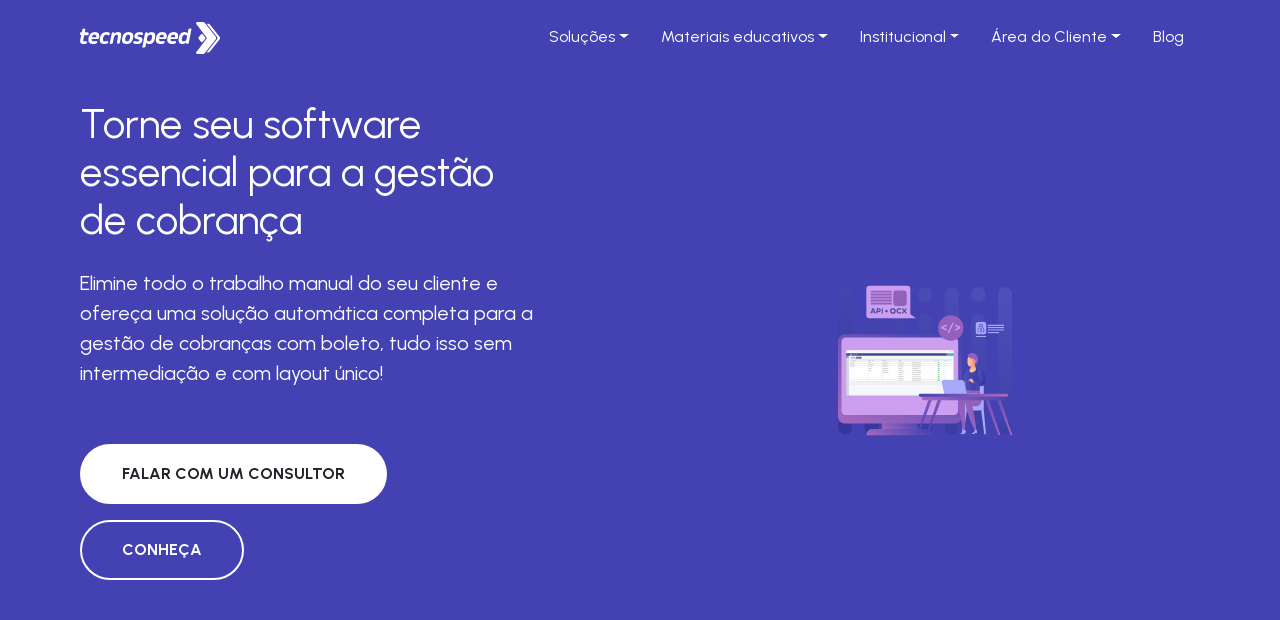

--- FILE ---
content_type: text/html; charset=UTF-8
request_url: https://tecnospeed.com.br/boleto/?utm_campaign=blog-tecnospeed&utm_medium=redirect&utm_source=internal-redirect&utm_content=menu-principal&utm_term=boleto
body_size: 150717
content:
<!doctype html>
<html data-n-head-ssr lang="pt-br" data-n-head="%7B%22lang%22:%7B%22ssr%22:%22pt-br%22%7D%7D">
  <head>
    <title>Boleto: Componente e API para o seu Software - TecnoSpeed</title><meta data-n-head="ssr" charset="utf-8"><meta data-n-head="ssr" name="viewport" content="width=device-width,initial-scale=1"><meta data-n-head="ssr" http-equiv="x-ua-compatible" content="ie=edge"><meta data-n-head="ssr" data-hid="charset" charset="utf-8"><meta data-n-head="ssr" data-hid="mobile-web-app-capable" name="mobile-web-app-capable" content="yes"><meta data-n-head="ssr" data-hid="apple-mobile-web-app-title" name="apple-mobile-web-app-title" content="TecnoSpeed"><meta data-n-head="ssr" data-hid="author" name="author" content="TecnoSpeed"><meta data-n-head="ssr" data-hid="theme-color" name="theme-color" content="#0F76B7"><meta data-n-head="ssr" data-hid="og:type" name="og:type" property="og:type" content="website"><meta data-n-head="ssr" data-hid="og:site_name" name="og:site_name" property="og:site_name" content="TecnoSpeed"><meta data-n-head="ssr" data-hid="og:image:width" name="og:image:width" property="og:image:width" content="1201"><meta data-n-head="ssr" data-hid="og:image:height" name="og:image:height" property="og:image:height" content="629"><meta data-n-head="ssr" data-hid="twitter:card" name="twitter:card" property="twitter:card" content="summary"><meta data-n-head="ssr" data-hid="twitter:site" name="twitter:site" property="twitter:site" content="@tecnospeed"><meta data-n-head="ssr" data-hid="twitter:creator" name="twitter:creator" property="twitter:creator" content="@tecnospeed"><meta data-n-head="ssr" data-hid="og:url" name="og:url" property="og:url" href="https://tecnospeed.com.br/boleto/"><meta data-n-head="ssr" data-hid="og:title" name="og:title" property="og:title" content="Boleto: Componente e API para o seu Software - TecnoSpeed"><meta data-n-head="ssr" data-hid="description" name="description" property="description" content="A forma mais prática de implementar emissão de boletos no seu sistema. Mas vai muito, muito além disso! Fale com um consultor agora mesmo!"><meta data-n-head="ssr" data-hid="og:description" name="og:description" property="og:description" content="A forma mais prática de implementar emissão de boletos no seu sistema. Mas vai muito, muito além disso! Fale com um consultor agora mesmo!"><meta data-n-head="ssr" data-hid="og:image" name="og:image" property="og:image" content="https://tecnospeed.com.br/boleto//images/social-boleto.jpg"><link data-n-head="ssr" data-hid="icon" rel="icon" type="image/x-icon" href="/favicon.ico"><link data-n-head="ssr" rel="preconnect" href="https://ik.imagekit.io"><link data-n-head="ssr" rel="stylesheet" href="https://fonts.googleapis.com/css2?family=Urbanist:wght@400;700&display=swap"><link data-n-head="ssr" rel="shortcut icon" href="/_nuxt/icons/icon_64x64.7dcf1c.png"><link data-n-head="ssr" rel="apple-touch-icon" href="/_nuxt/icons/icon_512x512.7dcf1c.png" sizes="512x512"><link data-n-head="ssr" rel="manifest" href="/_nuxt/manifest.b7d73eef.json" data-hid="manifest"><link data-n-head="ssr" data-hid="canonical" rel="canonical" href="https://tecnospeed.com.br/boleto/"><script data-n-head="ssr" type="application/ld+json">{"@context":"https://schema.org","@type":"Corporation","url":"https://tecnospeed.com.br/","image":"https://tecnospeed.com.br/icon.png","logo":"https://tecnospeed.com.br/icon.png","email":"mailto:contato@tecnospeed.com.br","address":{"@type":"PostalAddress","addressCountry":"Brazil","addressLocality":"Maringá","addressRegion":"PR","postalCode":"87020-025","streetAddress":"Av. Duque de Caxias, 882"},"description":"Soluções e serviços para que você, desenvolvedor, crie mais software com menos esforço. Venha conhecer a TecnoSpeed, a Casa do Desenvolvedor.","name":"TecnoSpeed","contactPoint":[{"@type":"ContactPoint","telephone":"+5508000069500","contactType":"customer service","contactOption":"TollFree","areaServed":"BR","availableLanguage":"Portuguese"},{"@type":"ContactPoint","telephone":"+554430379500","contactType":"customer service","areaServed":"BR","availableLanguage":"Portuguese"}],"sameAs":["https://www.facebook.com/tecnospeed/","https://www.instagram.com/grupotecnospeed/","https://www.youtube.com/user/TecnospeedTI","https://www.linkedin.com/company/tecnospeed-ti/","https://atendimento.tecnospeed.com.br/hc/pt-br"]}</script><script data-n-head="ssr" src="https://pagead2.googlesyndication.com/pagead/js/adsbygoogle.js?client=ca-pub-2876465453263112" type="text/javascript"></script><script data-n-head="ssr" data-hid="gtm-script">window.dataLayer=[],window._gtm_init||(window._gtm_init=1,function(t,n,e,a,o){t[e]=1==t[e]||"yes"==n[e]||1==n[e]||1==n.msDoNotTrack||t[a]&&t[a][o]&&t[a][o]()?1:0}(window,navigator,"doNotTrack","external","msTrackingProtectionEnabled"),function(a,o,i,r,c){a[c]={},a._gtm_inject=function(t){var n,e;a.doNotTrack||a[c][t]||(a[c][t]=1,a[r]=a[r]||[],a[r].push({"gtm.start":(new Date).getTime(),event:"gtm.js"}),n=o.getElementsByTagName(i)[0],(e=o.createElement(i)).async=!0,e.src="https://www.googletagmanager.com/gtm.js?id="+t,n.parentNode.insertBefore(e,n))}}(window,document,"script","dataLayer","_gtm_ids")),["GTM-W8THHKN"].forEach(function(t){window._gtm_inject(t)})</script><link rel="preload" crossorigin="anonymous" href="/_nuxt/24caaa2.js" as="script"><link rel="preload" crossorigin="anonymous" href="/_nuxt/ac10b7a.js" as="script"><link rel="preload" crossorigin="anonymous" href="/_nuxt/921058a.js" as="script"><link rel="preload" crossorigin="anonymous" href="/_nuxt/6dc7a44.js" as="script"><link rel="preload" crossorigin="anonymous" href="/_nuxt/7d20ab2.js" as="script"><link rel="preload" crossorigin="anonymous" href="/_nuxt/ad76733.js" as="script"><link rel="preload" crossorigin="anonymous" href="/_nuxt/166332b.js" as="script"><style data-vue-ssr-id="27894c40:0 517a8dd7:0 b9c86e1c:0 05bc1249:0 60c1ecf2:0">/*!
 * Bootstrap v4.6.2 (https://getbootstrap.com/)
 * Copyright 2011-2022 The Bootstrap Authors
 * Copyright 2011-2022 Twitter, Inc.
 * Licensed under MIT (https://github.com/twbs/bootstrap/blob/main/LICENSE)
 */:root{--blue:#007bff;--indigo:#6610f2;--purple:#6f42c1;--pink:#e83e8c;--red:#dc3545;--orange:#fd7e14;--yellow:#ffc107;--green:#28a745;--teal:#20c997;--cyan:#17a2b8;--gray:#6c757d;--gray-dark:#343a40;--primary:#18a3e0;--secondary:#0353b3;--success:#28a745;--info:#17a2b8;--warning:#ffc107;--danger:#dc3545;--light:#f5f7fa;--dark:#343a40;--white:#fff;--magazine:#141b29;--black:#1a1919;--plugdfe:#2c1c8c;--dfe:#1f87c2;--dfe-light:#44b2de;--plugbank:#612e7a;--plugdash:#0454b4;--tecnosign:#44b45c;--tecnopay:#5854f1;--plug4market:#291d89;--plugzapi:#40b259;--plugmessage:#48c858;--plugsign:#1089ff;--speedchat:#01c94d;--ferramentas-gratuitas:#0353b3;--portfolio-de-solucoes:#18a3e0;--certificado:#47ad4c;--certificado-light:#28bf83;--boleto:#4442b2;--boleto2:#a569bf;--boleto-light:#f9bd1d;--academy:#f29100;--academy-light:#f8b153;--mobile:#e37f7d;--mobile-light:#f6a4a4;--validador:#4c4b4a;--validador-light:#2e2d2c;--secondary-dark:#052a41;--plugnotas:#00152a;--plugnotas-light:#0290fe;--varejo:#f5980e;--industria:#157dbe;--servicos:#2eafe4;--transporte:#1c5688;--escrituracao:#4cb551;--varejo-light:#ffbb63;--industria-light:#34a0dd;--servicos-light:#68d2f7;--transporte-light:#2f73a5;--escrituracao-light:#68d56a;--fintech-consulta:#8d44ad;--fintech-pagamento:#5b2c70;--plugbank-page:#683183;--plugdfe-page:#291d88;--icon-plugbank-consulta:#683183;--icon-plugbank-boletos:#683183;--icon-plugbank-pagamentos:#683183;--icon-plugbank-pix:#683183;--icon-plugbank-tecnopay:#683183;--icon-plugbank-openfinance:#683183;--sefaz:#18a3e0;--validexml:#18a3e0;--danfe:#18a3e0;--conversor:#18a3e0;--promotional-banner:#0353b3;--spedxml:#0354b4;--spedxml2:#096bc1;--breakpoint-xs:0;--breakpoint-sm:576px;--breakpoint-md:768px;--breakpoint-lg:992px;--breakpoint-xl:1200px;--font-family-sans-serif:"Urbanist",system-ui,-apple-system,Segoe UI,Roboto,Ubuntu,Cantarell,Noto Sans,sans-serif,BlinkMacSystemFont,"Segoe UI",Roboto,"Helvetica Neue",Arial,"Noto Sans",sans-serif,"Apple Color Emoji","Segoe UI Emoji","Segoe UI Symbol","Noto Color Emoji";--font-family-monospace:SFMono-Regular,Menlo,Monaco,Consolas,"Liberation Mono","Courier New",monospace}*,:after,:before{box-sizing:border-box}html{font-family:sans-serif;line-height:1.15;-webkit-text-size-adjust:100%;-webkit-tap-highlight-color:rgba(26,25,25,0)}article,aside,figcaption,figure,footer,header,hgroup,main,nav,section{display:block}body{margin:0;font-family:Urbanist,system-ui,-apple-system,Segoe UI,Roboto,Ubuntu,Cantarell,Noto Sans,sans-serif,BlinkMacSystemFont,"Segoe UI","Helvetica Neue",Arial,"Noto Sans","Apple Color Emoji","Segoe UI Emoji","Segoe UI Symbol","Noto Color Emoji";font-size:1rem;font-weight:400;line-height:1.5;color:#212529;text-align:left;background-color:#fff}[tabindex="-1"]:focus:not(.focus-visible),[tabindex="-1"]:focus:not(:focus-visible){outline:0!important}hr{box-sizing:initial;height:0;overflow:visible}h1,h2,h3,h4,h5,h6{margin-top:0;margin-bottom:.5rem}p{margin-top:0;margin-bottom:1rem}abbr[data-original-title],abbr[title]{text-decoration:underline;-webkit-text-decoration:underline dotted;text-decoration:underline dotted;cursor:help;border-bottom:0;-webkit-text-decoration-skip-ink:none;text-decoration-skip-ink:none}address{font-style:normal;line-height:inherit}address,dl,ol,ul{margin-bottom:1rem}dl,ol,ul{margin-top:0}ol ol,ol ul,ul ol,ul ul{margin-bottom:0}dt{font-weight:700}dd{margin-bottom:.5rem;margin-left:0}blockquote{margin:0 0 1rem}b,strong{font-weight:bolder}small{font-size:80%}sub,sup{position:relative;font-size:75%;line-height:0;vertical-align:initial}sub{bottom:-.25em}sup{top:-.5em}a{color:#18a3e0;text-decoration:none;background-color:transparent}a:hover{color:#11719b;text-decoration:underline}a:not([href]):not([class]),a:not([href]):not([class]):hover{color:inherit;text-decoration:none}code,kbd,pre,samp{font-family:SFMono-Regular,Menlo,Monaco,Consolas,"Liberation Mono","Courier New",monospace;font-size:1em}pre{margin-top:0;margin-bottom:1rem;overflow:auto;-ms-overflow-style:scrollbar}figure{margin:0 0 1rem}img{border-style:none}img,svg{vertical-align:middle}svg{overflow:hidden}table{border-collapse:collapse}caption{padding-top:.75rem;padding-bottom:.75rem;color:#6c757d;text-align:left;caption-side:bottom}th{text-align:inherit;text-align:-webkit-match-parent}label{display:inline-block;margin-bottom:.5rem}button{border-radius:0}button:focus:not(.focus-visible),button:focus:not(:focus-visible){outline:0}button,input,optgroup,select,textarea{margin:0;font-family:inherit;font-size:inherit;line-height:inherit}button,input{overflow:visible}button,select{text-transform:none}[role=button]{cursor:pointer}select{word-wrap:normal}[type=button],[type=reset],[type=submit],button{-webkit-appearance:button}[type=button]:not(:disabled),[type=reset]:not(:disabled),[type=submit]:not(:disabled),button:not(:disabled){cursor:pointer}[type=button]::-moz-focus-inner,[type=reset]::-moz-focus-inner,[type=submit]::-moz-focus-inner,button::-moz-focus-inner{padding:0;border-style:none}input[type=checkbox],input[type=radio]{box-sizing:border-box;padding:0}textarea{overflow:auto;resize:vertical}fieldset{min-width:0;padding:0;margin:0;border:0}legend{display:block;width:100%;max-width:100%;padding:0;margin-bottom:.5rem;font-size:1.5rem;line-height:inherit;color:inherit;white-space:normal}progress{vertical-align:initial}[type=number]::-webkit-inner-spin-button,[type=number]::-webkit-outer-spin-button{height:auto}[type=search]{outline-offset:-2px;-webkit-appearance:none}[type=search]::-webkit-search-decoration{-webkit-appearance:none}::-webkit-file-upload-button{font:inherit;-webkit-appearance:button}output{display:inline-block}summary{display:list-item;cursor:pointer}template{display:none}[hidden]{display:none!important}.h1,.h2,.h3,.h4,.h5,.h6,h1,h2,h3,h4,h5,h6{margin-bottom:.5rem;font-weight:500;line-height:1.2}.h1,h1{font-size:2.5rem}.h2,h2{font-size:2rem}.h3,h3{font-size:1.75rem}.h4,h4{font-size:1.5rem}.h5,h5{font-size:1.25rem}.h6,h6{font-size:1rem}.lead{font-size:1.25rem;font-weight:300}.display-1{font-size:6rem}.display-1,.display-2{font-weight:300;line-height:1.2}.display-2{font-size:5.5rem}.display-3{font-size:4.5rem}.display-3,.display-4{font-weight:300;line-height:1.2}.display-4{font-size:3.5rem}hr{margin-top:1rem;margin-bottom:1rem;border:0;border-top:2px solid rgba(26,25,25,.1)}.small,small{font-size:.875em;font-weight:400}.mark,mark{padding:.2em;background-color:#fcf8e3}.list-inline,.list-unstyled{padding-left:0;list-style:none}.list-inline-item{display:inline-block}.list-inline-item:not(:last-child){margin-right:.5rem}.initialism{font-size:90%;text-transform:uppercase}.blockquote{margin-bottom:1rem;font-size:1.25rem}.blockquote-footer{display:block;font-size:.875em;color:#6c757d}.blockquote-footer:before{content:"— "}.img-fluid,.img-thumbnail{max-width:100%;height:auto}.img-thumbnail{padding:.25rem;background-color:#fff;border:2px solid #dee2e6;border-radius:.25rem}.figure{display:inline-block}.figure-img{margin-bottom:.5rem;line-height:1}.figure-caption{font-size:90%;color:#6c757d}code{font-size:87.5%;color:#e83e8c;word-wrap:break-word}a>code{color:inherit}kbd{padding:.2rem .4rem;font-size:87.5%;color:#fff;background-color:#212529;border-radius:.2rem}kbd kbd{padding:0;font-size:100%;font-weight:700}pre{display:block;font-size:87.5%;color:#212529}pre code{font-size:inherit;color:inherit;word-break:normal}.pre-scrollable{max-height:340px;overflow-y:scroll}.container,.container-fluid,.container-lg,.container-md,.container-sm,.container-xl{width:100%;padding-right:10px;padding-left:10px;margin-right:auto;margin-left:auto}@media(min-width:576px){.container,.container-sm{max-width:540px}}@media(min-width:768px){.container,.container-md,.container-sm{max-width:720px}}@media(min-width:992px){.container,.container-lg,.container-md,.container-sm{max-width:960px}}@media(min-width:1200px){.container,.container-lg,.container-md,.container-sm,.container-xl{max-width:1140px}}.row{display:flex;flex-wrap:wrap;margin-right:-10px;margin-left:-10px}.no-gutters{margin-right:0;margin-left:0}.no-gutters>.col,.no-gutters>[class*=col-]{padding-right:0;padding-left:0}.col,.col-1,.col-10,.col-11,.col-12,.col-2,.col-3,.col-4,.col-5,.col-6,.col-7,.col-8,.col-9,.col-auto,.col-lg,.col-lg-1,.col-lg-10,.col-lg-11,.col-lg-12,.col-lg-2,.col-lg-3,.col-lg-4,.col-lg-5,.col-lg-6,.col-lg-7,.col-lg-8,.col-lg-9,.col-lg-auto,.col-md,.col-md-1,.col-md-10,.col-md-11,.col-md-12,.col-md-2,.col-md-3,.col-md-4,.col-md-5,.col-md-6,.col-md-7,.col-md-8,.col-md-9,.col-md-auto,.col-sm,.col-sm-1,.col-sm-10,.col-sm-11,.col-sm-12,.col-sm-2,.col-sm-3,.col-sm-4,.col-sm-5,.col-sm-6,.col-sm-7,.col-sm-8,.col-sm-9,.col-sm-auto,.col-xl,.col-xl-1,.col-xl-10,.col-xl-11,.col-xl-12,.col-xl-2,.col-xl-3,.col-xl-4,.col-xl-5,.col-xl-6,.col-xl-7,.col-xl-8,.col-xl-9,.col-xl-auto{position:relative;width:100%;padding-right:10px;padding-left:10px}.col{flex-basis:0;flex-grow:1;max-width:100%}.row-cols-1>*{flex:0 0 100%;max-width:100%}.row-cols-2>*{flex:0 0 50%;max-width:50%}.row-cols-3>*{flex:0 0 33.3333333333%;max-width:33.3333333333%}.row-cols-4>*{flex:0 0 25%;max-width:25%}.row-cols-5>*{flex:0 0 20%;max-width:20%}.row-cols-6>*{flex:0 0 16.6666666667%;max-width:16.6666666667%}.col-auto{flex:0 0 auto;width:auto;max-width:100%}.col-1{flex:0 0 8.33333333%;max-width:8.33333333%}.col-2{flex:0 0 16.66666667%;max-width:16.66666667%}.col-3{flex:0 0 25%;max-width:25%}.col-4{flex:0 0 33.33333333%;max-width:33.33333333%}.col-5{flex:0 0 41.66666667%;max-width:41.66666667%}.col-6{flex:0 0 50%;max-width:50%}.col-7{flex:0 0 58.33333333%;max-width:58.33333333%}.col-8{flex:0 0 66.66666667%;max-width:66.66666667%}.col-9{flex:0 0 75%;max-width:75%}.col-10{flex:0 0 83.33333333%;max-width:83.33333333%}.col-11{flex:0 0 91.66666667%;max-width:91.66666667%}.col-12{flex:0 0 100%;max-width:100%}.order-first{order:-1}.order-last{order:13}.order-0{order:0}.order-1{order:1}.order-2{order:2}.order-3{order:3}.order-4{order:4}.order-5{order:5}.order-6{order:6}.order-7{order:7}.order-8{order:8}.order-9{order:9}.order-10{order:10}.order-11{order:11}.order-12{order:12}.offset-1{margin-left:8.33333333%}.offset-2{margin-left:16.66666667%}.offset-3{margin-left:25%}.offset-4{margin-left:33.33333333%}.offset-5{margin-left:41.66666667%}.offset-6{margin-left:50%}.offset-7{margin-left:58.33333333%}.offset-8{margin-left:66.66666667%}.offset-9{margin-left:75%}.offset-10{margin-left:83.33333333%}.offset-11{margin-left:91.66666667%}@media(min-width:576px){.col-sm{flex-basis:0;flex-grow:1;max-width:100%}.row-cols-sm-1>*{flex:0 0 100%;max-width:100%}.row-cols-sm-2>*{flex:0 0 50%;max-width:50%}.row-cols-sm-3>*{flex:0 0 33.3333333333%;max-width:33.3333333333%}.row-cols-sm-4>*{flex:0 0 25%;max-width:25%}.row-cols-sm-5>*{flex:0 0 20%;max-width:20%}.row-cols-sm-6>*{flex:0 0 16.6666666667%;max-width:16.6666666667%}.col-sm-auto{flex:0 0 auto;width:auto;max-width:100%}.col-sm-1{flex:0 0 8.33333333%;max-width:8.33333333%}.col-sm-2{flex:0 0 16.66666667%;max-width:16.66666667%}.col-sm-3{flex:0 0 25%;max-width:25%}.col-sm-4{flex:0 0 33.33333333%;max-width:33.33333333%}.col-sm-5{flex:0 0 41.66666667%;max-width:41.66666667%}.col-sm-6{flex:0 0 50%;max-width:50%}.col-sm-7{flex:0 0 58.33333333%;max-width:58.33333333%}.col-sm-8{flex:0 0 66.66666667%;max-width:66.66666667%}.col-sm-9{flex:0 0 75%;max-width:75%}.col-sm-10{flex:0 0 83.33333333%;max-width:83.33333333%}.col-sm-11{flex:0 0 91.66666667%;max-width:91.66666667%}.col-sm-12{flex:0 0 100%;max-width:100%}.order-sm-first{order:-1}.order-sm-last{order:13}.order-sm-0{order:0}.order-sm-1{order:1}.order-sm-2{order:2}.order-sm-3{order:3}.order-sm-4{order:4}.order-sm-5{order:5}.order-sm-6{order:6}.order-sm-7{order:7}.order-sm-8{order:8}.order-sm-9{order:9}.order-sm-10{order:10}.order-sm-11{order:11}.order-sm-12{order:12}.offset-sm-0{margin-left:0}.offset-sm-1{margin-left:8.33333333%}.offset-sm-2{margin-left:16.66666667%}.offset-sm-3{margin-left:25%}.offset-sm-4{margin-left:33.33333333%}.offset-sm-5{margin-left:41.66666667%}.offset-sm-6{margin-left:50%}.offset-sm-7{margin-left:58.33333333%}.offset-sm-8{margin-left:66.66666667%}.offset-sm-9{margin-left:75%}.offset-sm-10{margin-left:83.33333333%}.offset-sm-11{margin-left:91.66666667%}}@media(min-width:768px){.col-md{flex-basis:0;flex-grow:1;max-width:100%}.row-cols-md-1>*{flex:0 0 100%;max-width:100%}.row-cols-md-2>*{flex:0 0 50%;max-width:50%}.row-cols-md-3>*{flex:0 0 33.3333333333%;max-width:33.3333333333%}.row-cols-md-4>*{flex:0 0 25%;max-width:25%}.row-cols-md-5>*{flex:0 0 20%;max-width:20%}.row-cols-md-6>*{flex:0 0 16.6666666667%;max-width:16.6666666667%}.col-md-auto{flex:0 0 auto;width:auto;max-width:100%}.col-md-1{flex:0 0 8.33333333%;max-width:8.33333333%}.col-md-2{flex:0 0 16.66666667%;max-width:16.66666667%}.col-md-3{flex:0 0 25%;max-width:25%}.col-md-4{flex:0 0 33.33333333%;max-width:33.33333333%}.col-md-5{flex:0 0 41.66666667%;max-width:41.66666667%}.col-md-6{flex:0 0 50%;max-width:50%}.col-md-7{flex:0 0 58.33333333%;max-width:58.33333333%}.col-md-8{flex:0 0 66.66666667%;max-width:66.66666667%}.col-md-9{flex:0 0 75%;max-width:75%}.col-md-10{flex:0 0 83.33333333%;max-width:83.33333333%}.col-md-11{flex:0 0 91.66666667%;max-width:91.66666667%}.col-md-12{flex:0 0 100%;max-width:100%}.order-md-first{order:-1}.order-md-last{order:13}.order-md-0{order:0}.order-md-1{order:1}.order-md-2{order:2}.order-md-3{order:3}.order-md-4{order:4}.order-md-5{order:5}.order-md-6{order:6}.order-md-7{order:7}.order-md-8{order:8}.order-md-9{order:9}.order-md-10{order:10}.order-md-11{order:11}.order-md-12{order:12}.offset-md-0{margin-left:0}.offset-md-1{margin-left:8.33333333%}.offset-md-2{margin-left:16.66666667%}.offset-md-3{margin-left:25%}.offset-md-4{margin-left:33.33333333%}.offset-md-5{margin-left:41.66666667%}.offset-md-6{margin-left:50%}.offset-md-7{margin-left:58.33333333%}.offset-md-8{margin-left:66.66666667%}.offset-md-9{margin-left:75%}.offset-md-10{margin-left:83.33333333%}.offset-md-11{margin-left:91.66666667%}}@media(min-width:992px){.col-lg{flex-basis:0;flex-grow:1;max-width:100%}.row-cols-lg-1>*{flex:0 0 100%;max-width:100%}.row-cols-lg-2>*{flex:0 0 50%;max-width:50%}.row-cols-lg-3>*{flex:0 0 33.3333333333%;max-width:33.3333333333%}.row-cols-lg-4>*{flex:0 0 25%;max-width:25%}.row-cols-lg-5>*{flex:0 0 20%;max-width:20%}.row-cols-lg-6>*{flex:0 0 16.6666666667%;max-width:16.6666666667%}.col-lg-auto{flex:0 0 auto;width:auto;max-width:100%}.col-lg-1{flex:0 0 8.33333333%;max-width:8.33333333%}.col-lg-2{flex:0 0 16.66666667%;max-width:16.66666667%}.col-lg-3{flex:0 0 25%;max-width:25%}.col-lg-4{flex:0 0 33.33333333%;max-width:33.33333333%}.col-lg-5{flex:0 0 41.66666667%;max-width:41.66666667%}.col-lg-6{flex:0 0 50%;max-width:50%}.col-lg-7{flex:0 0 58.33333333%;max-width:58.33333333%}.col-lg-8{flex:0 0 66.66666667%;max-width:66.66666667%}.col-lg-9{flex:0 0 75%;max-width:75%}.col-lg-10{flex:0 0 83.33333333%;max-width:83.33333333%}.col-lg-11{flex:0 0 91.66666667%;max-width:91.66666667%}.col-lg-12{flex:0 0 100%;max-width:100%}.order-lg-first{order:-1}.order-lg-last{order:13}.order-lg-0{order:0}.order-lg-1{order:1}.order-lg-2{order:2}.order-lg-3{order:3}.order-lg-4{order:4}.order-lg-5{order:5}.order-lg-6{order:6}.order-lg-7{order:7}.order-lg-8{order:8}.order-lg-9{order:9}.order-lg-10{order:10}.order-lg-11{order:11}.order-lg-12{order:12}.offset-lg-0{margin-left:0}.offset-lg-1{margin-left:8.33333333%}.offset-lg-2{margin-left:16.66666667%}.offset-lg-3{margin-left:25%}.offset-lg-4{margin-left:33.33333333%}.offset-lg-5{margin-left:41.66666667%}.offset-lg-6{margin-left:50%}.offset-lg-7{margin-left:58.33333333%}.offset-lg-8{margin-left:66.66666667%}.offset-lg-9{margin-left:75%}.offset-lg-10{margin-left:83.33333333%}.offset-lg-11{margin-left:91.66666667%}}@media(min-width:1200px){.col-xl{flex-basis:0;flex-grow:1;max-width:100%}.row-cols-xl-1>*{flex:0 0 100%;max-width:100%}.row-cols-xl-2>*{flex:0 0 50%;max-width:50%}.row-cols-xl-3>*{flex:0 0 33.3333333333%;max-width:33.3333333333%}.row-cols-xl-4>*{flex:0 0 25%;max-width:25%}.row-cols-xl-5>*{flex:0 0 20%;max-width:20%}.row-cols-xl-6>*{flex:0 0 16.6666666667%;max-width:16.6666666667%}.col-xl-auto{flex:0 0 auto;width:auto;max-width:100%}.col-xl-1{flex:0 0 8.33333333%;max-width:8.33333333%}.col-xl-2{flex:0 0 16.66666667%;max-width:16.66666667%}.col-xl-3{flex:0 0 25%;max-width:25%}.col-xl-4{flex:0 0 33.33333333%;max-width:33.33333333%}.col-xl-5{flex:0 0 41.66666667%;max-width:41.66666667%}.col-xl-6{flex:0 0 50%;max-width:50%}.col-xl-7{flex:0 0 58.33333333%;max-width:58.33333333%}.col-xl-8{flex:0 0 66.66666667%;max-width:66.66666667%}.col-xl-9{flex:0 0 75%;max-width:75%}.col-xl-10{flex:0 0 83.33333333%;max-width:83.33333333%}.col-xl-11{flex:0 0 91.66666667%;max-width:91.66666667%}.col-xl-12{flex:0 0 100%;max-width:100%}.order-xl-first{order:-1}.order-xl-last{order:13}.order-xl-0{order:0}.order-xl-1{order:1}.order-xl-2{order:2}.order-xl-3{order:3}.order-xl-4{order:4}.order-xl-5{order:5}.order-xl-6{order:6}.order-xl-7{order:7}.order-xl-8{order:8}.order-xl-9{order:9}.order-xl-10{order:10}.order-xl-11{order:11}.order-xl-12{order:12}.offset-xl-0{margin-left:0}.offset-xl-1{margin-left:8.33333333%}.offset-xl-2{margin-left:16.66666667%}.offset-xl-3{margin-left:25%}.offset-xl-4{margin-left:33.33333333%}.offset-xl-5{margin-left:41.66666667%}.offset-xl-6{margin-left:50%}.offset-xl-7{margin-left:58.33333333%}.offset-xl-8{margin-left:66.66666667%}.offset-xl-9{margin-left:75%}.offset-xl-10{margin-left:83.33333333%}.offset-xl-11{margin-left:91.66666667%}}.table{width:100%;margin-bottom:1rem;color:#212529}.table td,.table th{padding:.75rem;vertical-align:top;border-top:2px solid #dee2e6}.table thead th{vertical-align:bottom;border-bottom:4px solid #dee2e6}.table tbody+tbody{border-top:4px solid #dee2e6}.table-sm td,.table-sm th{padding:.3rem}.table-bordered,.table-bordered td,.table-bordered th{border:2px solid #dee2e6}.table-bordered thead td,.table-bordered thead th{border-bottom-width:4px}.table-borderless tbody+tbody,.table-borderless td,.table-borderless th,.table-borderless thead th{border:0}.table-striped tbody tr:nth-of-type(odd){background-color:rgba(26,25,25,.05)}.table-hover tbody tr:hover{color:#212529;background-color:rgba(26,25,25,.075)}.table-primary,.table-primary>td,.table-primary>th{background-color:#bee5f6}.table-primary tbody+tbody,.table-primary td,.table-primary th,.table-primary thead th{border-color:#87cfef}.table-hover .table-primary:hover,.table-hover .table-primary:hover>td,.table-hover .table-primary:hover>th{background-color:#a8dcf3}.table-secondary,.table-secondary>td,.table-secondary>th{background-color:#b8cfea}.table-secondary tbody+tbody,.table-secondary td,.table-secondary th,.table-secondary thead th{border-color:#7ca6d7}.table-hover .table-secondary:hover,.table-hover .table-secondary:hover>td,.table-hover .table-secondary:hover>th{background-color:#a4c2e4}.table-success,.table-success>td,.table-success>th{background-color:#c3e6cb}.table-success tbody+tbody,.table-success td,.table-success th,.table-success thead th{border-color:#8fd19e}.table-hover .table-success:hover,.table-hover .table-success:hover>td,.table-hover .table-success:hover>th{background-color:#b1dfbb}.table-info,.table-info>td,.table-info>th{background-color:#bee5eb}.table-info tbody+tbody,.table-info td,.table-info th,.table-info thead th{border-color:#86cfda}.table-hover .table-info:hover,.table-hover .table-info:hover>td,.table-hover .table-info:hover>th{background-color:#abdde5}.table-warning,.table-warning>td,.table-warning>th{background-color:#ffeeba}.table-warning tbody+tbody,.table-warning td,.table-warning th,.table-warning thead th{border-color:#ffdf7e}.table-hover .table-warning:hover,.table-hover .table-warning:hover>td,.table-hover .table-warning:hover>th{background-color:#ffe8a1}.table-danger,.table-danger>td,.table-danger>th{background-color:#f5c6cb}.table-danger tbody+tbody,.table-danger td,.table-danger th,.table-danger thead th{border-color:#ed969e}.table-hover .table-danger:hover,.table-hover .table-danger:hover>td,.table-hover .table-danger:hover>th{background-color:#f1b0b7}.table-light,.table-light>td,.table-light>th{background-color:#fcfdfe}.table-light tbody+tbody,.table-light td,.table-light th,.table-light thead th{border-color:#fafbfc}.table-hover .table-light:hover,.table-hover .table-light:hover>td,.table-hover .table-light:hover>th{background-color:#e9f0f8}.table-dark,.table-dark>td,.table-dark>th{background-color:#c6c8ca}.table-dark tbody+tbody,.table-dark td,.table-dark th,.table-dark thead th{border-color:#95999c}.table-hover .table-dark:hover,.table-hover .table-dark:hover>td,.table-hover .table-dark:hover>th{background-color:#b9bbbe}.table-white,.table-white>td,.table-white>th{background-color:#fff}.table-white tbody+tbody,.table-white td,.table-white th,.table-white thead th{border-color:#fff}.table-hover .table-white:hover,.table-hover .table-white:hover>td,.table-hover .table-white:hover>th{background-color:#f2f2f2}.table-magazine,.table-magazine>td,.table-magazine>th{background-color:#bdbfc3}.table-magazine tbody+tbody,.table-magazine td,.table-magazine th,.table-magazine thead th{border-color:#858890}.table-hover .table-magazine:hover,.table-hover .table-magazine:hover>td,.table-hover .table-magazine:hover>th{background-color:#b0b2b7}.table-black,.table-black>td,.table-black>th{background-color:#bfbfbf}.table-black tbody+tbody,.table-black td,.table-black th,.table-black thead th{border-color:#888787}.table-hover .table-black:hover,.table-hover .table-black:hover>td,.table-hover .table-black:hover>th{background-color:#b2b2b2}.table-plugdfe,.table-plugdfe>td,.table-plugdfe>th{background-color:#c4bfdf}.table-plugdfe tbody+tbody,.table-plugdfe td,.table-plugdfe th,.table-plugdfe thead th{border-color:#9189c3}.table-hover .table-plugdfe:hover,.table-hover .table-plugdfe:hover>td,.table-hover .table-plugdfe:hover>th{background-color:#b4aed7}.table-dfe,.table-dfe>td,.table-dfe>th{background-color:#c0ddee}.table-dfe tbody+tbody,.table-dfe td,.table-dfe th,.table-dfe thead th{border-color:#8bc1df}.table-hover .table-dfe:hover,.table-hover .table-dfe:hover>td,.table-hover .table-dfe:hover>th{background-color:#acd2e9}.table-dfe-light,.table-dfe-light>td,.table-dfe-light>th{background-color:#cbe9f6}.table-dfe-light tbody+tbody,.table-dfe-light td,.table-dfe-light th,.table-dfe-light thead th{border-color:#9ed7ee}.table-hover .table-dfe-light:hover,.table-hover .table-dfe-light:hover>td,.table-hover .table-dfe-light:hover>th{background-color:#b5e0f2}.table-plugbank,.table-plugbank>td,.table-plugbank>th{background-color:#d3c4da}.table-plugbank tbody+tbody,.table-plugbank td,.table-plugbank th,.table-plugbank thead th{border-color:#ad92ba}.table-hover .table-plugbank:hover,.table-hover .table-plugbank:hover>td,.table-hover .table-plugbank:hover>th{background-color:#c7b4d0}.table-plugdash,.table-plugdash>td,.table-plugdash>th{background-color:#b9cfea}.table-plugdash tbody+tbody,.table-plugdash td,.table-plugdash th,.table-plugdash thead th{border-color:#7ca6d8}.table-hover .table-plugdash:hover,.table-hover .table-plugdash:hover>td,.table-hover .table-plugdash:hover>th{background-color:#a5c2e4}.table-tecnosign,.table-tecnosign>td,.table-tecnosign>th{background-color:#cbead1}.table-tecnosign tbody+tbody,.table-tecnosign td,.table-tecnosign th,.table-tecnosign thead th{border-color:#9ed8aa}.table-hover .table-tecnosign:hover,.table-hover .table-tecnosign:hover>td,.table-hover .table-tecnosign:hover>th{background-color:#b9e3c1}.table-tecnopay,.table-tecnopay>td,.table-tecnopay>th{background-color:#d0cffb}.table-tecnopay tbody+tbody,.table-tecnopay td,.table-tecnopay th,.table-tecnopay thead th{border-color:#a8a6f8}.table-hover .table-tecnopay:hover,.table-hover .table-tecnopay:hover>td,.table-hover .table-tecnopay:hover>th{background-color:#b9b7f9}.table-plug4market,.table-plug4market>td,.table-plug4market>th{background-color:#c3c0de}.table-plug4market tbody+tbody,.table-plug4market td,.table-plug4market th,.table-plug4market thead th{border-color:#9089c2}.table-hover .table-plug4market:hover,.table-hover .table-plug4market:hover>td,.table-hover .table-plug4market:hover>th{background-color:#b3afd5}.table-plugzapi,.table-plugzapi>td,.table-plugzapi>th{background-color:#cae9d1}.table-plugzapi tbody+tbody,.table-plugzapi td,.table-plugzapi th,.table-plugzapi thead th{border-color:#9cd7a9}.table-hover .table-plugzapi:hover,.table-hover .table-plugzapi:hover>td,.table-hover .table-plugzapi:hover>th{background-color:#b8e2c1}.table-plugmessage,.table-plugmessage>td,.table-plugmessage>th{background-color:#ccf0d0}.table-plugmessage tbody+tbody,.table-plugmessage td,.table-plugmessage th,.table-plugmessage thead th{border-color:#a0e2a8}.table-hover .table-plugmessage:hover,.table-hover .table-plugmessage:hover>td,.table-hover .table-plugmessage:hover>th{background-color:#b8eabe}.table-plugsign,.table-plugsign>td,.table-plugsign>th{background-color:#bcdeff}.table-plugsign tbody+tbody,.table-plugsign td,.table-plugsign th,.table-plugsign thead th{border-color:#83c2ff}.table-hover .table-plugsign:hover,.table-hover .table-plugsign:hover>td,.table-hover .table-plugsign:hover>th{background-color:#a3d1ff}.table-speedchat,.table-speedchat>td,.table-speedchat>th{background-color:#b8f0cd}.table-speedchat tbody+tbody,.table-speedchat td,.table-speedchat th,.table-speedchat thead th{border-color:#7be3a2}.table-hover .table-speedchat:hover,.table-hover .table-speedchat:hover>td,.table-hover .table-speedchat:hover>th{background-color:#a3ecbe}.table-ferramentas-gratuitas,.table-ferramentas-gratuitas>td,.table-ferramentas-gratuitas>th{background-color:#b8cfea}.table-ferramentas-gratuitas tbody+tbody,.table-ferramentas-gratuitas td,.table-ferramentas-gratuitas th,.table-ferramentas-gratuitas thead th{border-color:#7ca6d7}.table-hover .table-ferramentas-gratuitas:hover,.table-hover .table-ferramentas-gratuitas:hover>td,.table-hover .table-ferramentas-gratuitas:hover>th{background-color:#a4c2e4}.table-portfolio-de-solucoes,.table-portfolio-de-solucoes>td,.table-portfolio-de-solucoes>th{background-color:#bee5f6}.table-portfolio-de-solucoes tbody+tbody,.table-portfolio-de-solucoes td,.table-portfolio-de-solucoes th,.table-portfolio-de-solucoes thead th{border-color:#87cfef}.table-hover .table-portfolio-de-solucoes:hover,.table-hover .table-portfolio-de-solucoes:hover>td,.table-hover .table-portfolio-de-solucoes:hover>th{background-color:#a8dcf3}.table-certificado,.table-certificado>td,.table-certificado>th{background-color:#cbe8cd}.table-certificado tbody+tbody,.table-certificado td,.table-certificado th,.table-certificado thead th{border-color:#9fd4a2}.table-hover .table-certificado:hover,.table-hover .table-certificado:hover>td,.table-hover .table-certificado:hover>th{background-color:#b9e0bc}.table-certificado-light,.table-certificado-light>td,.table-certificado-light>th{background-color:#c3eddc}.table-certificado-light tbody+tbody,.table-certificado-light td,.table-certificado-light th,.table-certificado-light thead th{border-color:#8fdebf}.table-hover .table-certificado-light:hover,.table-hover .table-certificado-light:hover>td,.table-hover .table-certificado-light:hover>th{background-color:#afe7d1}.table-boleto,.table-boleto>td,.table-boleto>th{background-color:#cbcae9}.table-boleto tbody+tbody,.table-boleto td,.table-boleto th,.table-boleto thead th{border-color:#9e9dd7}.table-hover .table-boleto:hover,.table-hover .table-boleto:hover>td,.table-hover .table-boleto:hover>th{background-color:#b9b8e2}.table-boleto2,.table-boleto2>td,.table-boleto2>th{background-color:#e6d5ed}.table-boleto2 tbody+tbody,.table-boleto2 td,.table-boleto2 th,.table-boleto2 thead th{border-color:#d0b1de}.table-hover .table-boleto2:hover,.table-hover .table-boleto2:hover>td,.table-hover .table-boleto2:hover>th{background-color:#dbc3e5}.table-boleto-light,.table-boleto-light>td,.table-boleto-light>th{background-color:#fdedc0}.table-boleto-light tbody+tbody,.table-boleto-light td,.table-boleto-light th,.table-boleto-light thead th{border-color:#fcdd89}.table-hover .table-boleto-light:hover,.table-hover .table-boleto-light:hover>td,.table-hover .table-boleto-light:hover>th{background-color:#fce6a7}.table-academy,.table-academy>td,.table-academy>th{background-color:#fbe0b8}.table-academy tbody+tbody,.table-academy td,.table-academy th,.table-academy thead th{border-color:#f8c67a}.table-hover .table-academy:hover,.table-hover .table-academy:hover>td,.table-hover .table-academy:hover>th{background-color:#fad5a0}.table-academy-light,.table-academy-light>td,.table-academy-light>th{background-color:#fde9cf}.table-academy-light tbody+tbody,.table-academy-light td,.table-academy-light th,.table-academy-light thead th{border-color:#fbd6a6}.table-hover .table-academy-light:hover,.table-hover .table-academy-light:hover>td,.table-hover .table-academy-light:hover>th{background-color:#fcdeb7}.table-mobile,.table-mobile>td,.table-mobile>th{background-color:#f7dbdb}.table-mobile tbody+tbody,.table-mobile td,.table-mobile th,.table-mobile thead th{border-color:#f0bcbb}.table-hover .table-mobile:hover,.table-hover .table-mobile:hover>td,.table-hover .table-mobile:hover>th{background-color:#f2c6c6}.table-mobile-light,.table-mobile-light>td,.table-mobile-light>th{background-color:#fce6e6}.table-mobile-light tbody+tbody,.table-mobile-light td,.table-mobile-light th,.table-mobile-light thead th{border-color:#fad0d0}.table-hover .table-mobile-light:hover,.table-hover .table-mobile-light:hover>td,.table-hover .table-mobile-light:hover>th{background-color:#f9cfcf}.table-validador,.table-validador>td,.table-validador>th{background-color:#cdcdcc}.table-validador tbody+tbody,.table-validador td,.table-validador th,.table-validador thead th{border-color:#a2a1a1}.table-hover .table-validador:hover,.table-hover .table-validador:hover>td,.table-hover .table-validador:hover>th{background-color:#c0c0bf}.table-validador-light,.table-validador-light>td,.table-validador-light>th{background-color:#c4c4c4}.table-validador-light tbody+tbody,.table-validador-light td,.table-validador-light th,.table-validador-light thead th{border-color:#929291}.table-hover .table-validador-light:hover,.table-hover .table-validador-light:hover>td,.table-hover .table-validador-light:hover>th{background-color:#b7b7b7}.table-secondary-dark,.table-secondary-dark>td,.table-secondary-dark>th{background-color:#b9c3ca}.table-secondary-dark tbody+tbody,.table-secondary-dark td,.table-secondary-dark th,.table-secondary-dark thead th{border-color:#7d909c}.table-hover .table-secondary-dark:hover,.table-hover .table-secondary-dark:hover>td,.table-hover .table-secondary-dark:hover>th{background-color:#aab7bf}.table-plugnotas,.table-plugnotas>td,.table-plugnotas>th{background-color:#b8bdc3}.table-plugnotas tbody+tbody,.table-plugnotas td,.table-plugnotas th,.table-plugnotas thead th{border-color:#7a8590}.table-hover .table-plugnotas:hover,.table-hover .table-plugnotas:hover>td,.table-hover .table-plugnotas:hover>th{background-color:#aab0b7}.table-plugnotas-light,.table-plugnotas-light>td,.table-plugnotas-light>th{background-color:#b8e0ff}.table-plugnotas-light tbody+tbody,.table-plugnotas-light td,.table-plugnotas-light th,.table-plugnotas-light thead th{border-color:#7bc5fe}.table-hover .table-plugnotas-light:hover,.table-hover .table-plugnotas-light:hover>td,.table-hover .table-plugnotas-light:hover>th{background-color:#9fd5ff}.table-varejo,.table-varejo>td,.table-varejo>th{background-color:#fce2bc}.table-varejo tbody+tbody,.table-varejo td,.table-varejo th,.table-varejo thead th{border-color:#fac982}.table-hover .table-varejo:hover,.table-hover .table-varejo:hover>td,.table-hover .table-varejo:hover>th{background-color:#fbd7a4}.table-industria,.table-industria>td,.table-industria>th{background-color:#bddbed}.table-industria tbody+tbody,.table-industria td,.table-industria th,.table-industria thead th{border-color:#85bbdd}.table-hover .table-industria:hover,.table-hover .table-industria:hover>td,.table-hover .table-industria:hover>th{background-color:#a9d0e8}.table-servicos,.table-servicos>td,.table-servicos>th{background-color:#c4e9f7}.table-servicos tbody+tbody,.table-servicos td,.table-servicos th,.table-servicos thead th{border-color:#92d5f1}.table-hover .table-servicos:hover,.table-hover .table-servicos:hover>td,.table-hover .table-servicos:hover>th{background-color:#aee1f4}.table-transporte,.table-transporte>td,.table-transporte>th{background-color:#bfd0de}.table-transporte tbody+tbody,.table-transporte td,.table-transporte th,.table-transporte thead th{border-color:#89a7c1}.table-hover .table-transporte:hover,.table-hover .table-transporte:hover>td,.table-hover .table-transporte:hover>th{background-color:#aec4d5}.table-escrituracao,.table-escrituracao>td,.table-escrituracao>th{background-color:#cdeace}.table-escrituracao tbody+tbody,.table-escrituracao td,.table-escrituracao th,.table-escrituracao thead th{border-color:#a2d9a5}.table-hover .table-escrituracao:hover,.table-hover .table-escrituracao:hover>td,.table-hover .table-escrituracao:hover>th{background-color:#bbe2bc}.table-varejo-light,.table-varejo-light>td,.table-varejo-light>th{background-color:#ffecd3}.table-varejo-light tbody+tbody,.table-varejo-light td,.table-varejo-light th,.table-varejo-light thead th{border-color:#ffdcae}.table-hover .table-varejo-light:hover,.table-hover .table-varejo-light:hover>td,.table-hover .table-varejo-light:hover>th{background-color:#ffe1ba}.table-industria-light,.table-industria-light>td,.table-industria-light>th{background-color:#c6e4f5}.table-industria-light tbody+tbody,.table-industria-light td,.table-industria-light th,.table-industria-light thead th{border-color:#95ceed}.table-hover .table-industria-light:hover,.table-hover .table-industria-light:hover>td,.table-hover .table-industria-light:hover>th{background-color:#b0daf1}.table-servicos-light,.table-servicos-light>td,.table-servicos-light>th{background-color:#d5f2fd}.table-servicos-light tbody+tbody,.table-servicos-light td,.table-servicos-light th,.table-servicos-light thead th{border-color:#b0e8fb}.table-hover .table-servicos-light:hover,.table-hover .table-servicos-light:hover>td,.table-hover .table-servicos-light:hover>th{background-color:#bdeafc}.table-transporte-light,.table-transporte-light>td,.table-transporte-light>th{background-color:#c5d8e6}.table-transporte-light tbody+tbody,.table-transporte-light td,.table-transporte-light th,.table-transporte-light thead th{border-color:#93b6d0}.table-hover .table-transporte-light:hover,.table-hover .table-transporte-light:hover>td,.table-hover .table-transporte-light:hover>th{background-color:#b3ccde}.table-escrituracao-light,.table-escrituracao-light>td,.table-escrituracao-light>th{background-color:#d5f3d5}.table-escrituracao-light tbody+tbody,.table-escrituracao-light td,.table-escrituracao-light th,.table-escrituracao-light thead th{border-color:#b0e9b2}.table-hover .table-escrituracao-light:hover,.table-hover .table-escrituracao-light:hover>td,.table-hover .table-escrituracao-light:hover>th{background-color:#c1edc1}.table-fintech-consulta,.table-fintech-consulta>td,.table-fintech-consulta>th{background-color:#dfcbe8}.table-fintech-consulta tbody+tbody,.table-fintech-consulta td,.table-fintech-consulta th,.table-fintech-consulta thead th{border-color:#c49ed4}.table-hover .table-fintech-consulta:hover,.table-hover .table-fintech-consulta:hover>td,.table-hover .table-fintech-consulta:hover>th{background-color:#d4b9e0}.table-fintech-pagamento,.table-fintech-pagamento>td,.table-fintech-pagamento>th{background-color:#d1c4d7}.table-fintech-pagamento tbody+tbody,.table-fintech-pagamento td,.table-fintech-pagamento th,.table-fintech-pagamento thead th{border-color:#aa91b5}.table-hover .table-fintech-pagamento:hover,.table-hover .table-fintech-pagamento:hover>td,.table-hover .table-fintech-pagamento:hover>th{background-color:#c5b5cd}.table-plugbank-page,.table-plugbank-page>td,.table-plugbank-page>th{background-color:#d5c5dc}.table-plugbank-page tbody+tbody,.table-plugbank-page td,.table-plugbank-page th,.table-plugbank-page thead th{border-color:#b094bf}.table-hover .table-plugbank-page:hover,.table-hover .table-plugbank-page:hover>td,.table-hover .table-plugbank-page:hover>th{background-color:#c9b5d2}.table-plugdfe-page,.table-plugdfe-page>td,.table-plugdfe-page>th{background-color:#c3c0de}.table-plugdfe-page tbody+tbody,.table-plugdfe-page td,.table-plugdfe-page th,.table-plugdfe-page thead th{border-color:#9089c1}.table-hover .table-plugdfe-page:hover,.table-hover .table-plugdfe-page:hover>td,.table-hover .table-plugdfe-page:hover>th{background-color:#b3afd5}.table-icon-plugbank-consulta,.table-icon-plugbank-consulta>td,.table-icon-plugbank-consulta>th{background-color:#d5c5dc}.table-icon-plugbank-consulta tbody+tbody,.table-icon-plugbank-consulta td,.table-icon-plugbank-consulta th,.table-icon-plugbank-consulta thead th{border-color:#b094bf}.table-hover .table-icon-plugbank-consulta:hover,.table-hover .table-icon-plugbank-consulta:hover>td,.table-hover .table-icon-plugbank-consulta:hover>th{background-color:#c9b5d2}.table-icon-plugbank-boletos,.table-icon-plugbank-boletos>td,.table-icon-plugbank-boletos>th{background-color:#d5c5dc}.table-icon-plugbank-boletos tbody+tbody,.table-icon-plugbank-boletos td,.table-icon-plugbank-boletos th,.table-icon-plugbank-boletos thead th{border-color:#b094bf}.table-hover .table-icon-plugbank-boletos:hover,.table-hover .table-icon-plugbank-boletos:hover>td,.table-hover .table-icon-plugbank-boletos:hover>th{background-color:#c9b5d2}.table-icon-plugbank-pagamentos,.table-icon-plugbank-pagamentos>td,.table-icon-plugbank-pagamentos>th{background-color:#d5c5dc}.table-icon-plugbank-pagamentos tbody+tbody,.table-icon-plugbank-pagamentos td,.table-icon-plugbank-pagamentos th,.table-icon-plugbank-pagamentos thead th{border-color:#b094bf}.table-hover .table-icon-plugbank-pagamentos:hover,.table-hover .table-icon-plugbank-pagamentos:hover>td,.table-hover .table-icon-plugbank-pagamentos:hover>th{background-color:#c9b5d2}.table-icon-plugbank-pix,.table-icon-plugbank-pix>td,.table-icon-plugbank-pix>th{background-color:#d5c5dc}.table-icon-plugbank-pix tbody+tbody,.table-icon-plugbank-pix td,.table-icon-plugbank-pix th,.table-icon-plugbank-pix thead th{border-color:#b094bf}.table-hover .table-icon-plugbank-pix:hover,.table-hover .table-icon-plugbank-pix:hover>td,.table-hover .table-icon-plugbank-pix:hover>th{background-color:#c9b5d2}.table-icon-plugbank-tecnopay,.table-icon-plugbank-tecnopay>td,.table-icon-plugbank-tecnopay>th{background-color:#d5c5dc}.table-icon-plugbank-tecnopay tbody+tbody,.table-icon-plugbank-tecnopay td,.table-icon-plugbank-tecnopay th,.table-icon-plugbank-tecnopay thead th{border-color:#b094bf}.table-hover .table-icon-plugbank-tecnopay:hover,.table-hover .table-icon-plugbank-tecnopay:hover>td,.table-hover .table-icon-plugbank-tecnopay:hover>th{background-color:#c9b5d2}.table-icon-plugbank-openfinance,.table-icon-plugbank-openfinance>td,.table-icon-plugbank-openfinance>th{background-color:#d5c5dc}.table-icon-plugbank-openfinance tbody+tbody,.table-icon-plugbank-openfinance td,.table-icon-plugbank-openfinance th,.table-icon-plugbank-openfinance thead th{border-color:#b094bf}.table-hover .table-icon-plugbank-openfinance:hover,.table-hover .table-icon-plugbank-openfinance:hover>td,.table-hover .table-icon-plugbank-openfinance:hover>th{background-color:#c9b5d2}.table-sefaz,.table-sefaz>td,.table-sefaz>th{background-color:#bee5f6}.table-sefaz tbody+tbody,.table-sefaz td,.table-sefaz th,.table-sefaz thead th{border-color:#87cfef}.table-hover .table-sefaz:hover,.table-hover .table-sefaz:hover>td,.table-hover .table-sefaz:hover>th{background-color:#a8dcf3}.table-validexml,.table-validexml>td,.table-validexml>th{background-color:#bee5f6}.table-validexml tbody+tbody,.table-validexml td,.table-validexml th,.table-validexml thead th{border-color:#87cfef}.table-hover .table-validexml:hover,.table-hover .table-validexml:hover>td,.table-hover .table-validexml:hover>th{background-color:#a8dcf3}.table-danfe,.table-danfe>td,.table-danfe>th{background-color:#bee5f6}.table-danfe tbody+tbody,.table-danfe td,.table-danfe th,.table-danfe thead th{border-color:#87cfef}.table-hover .table-danfe:hover,.table-hover .table-danfe:hover>td,.table-hover .table-danfe:hover>th{background-color:#a8dcf3}.table-conversor,.table-conversor>td,.table-conversor>th{background-color:#bee5f6}.table-conversor tbody+tbody,.table-conversor td,.table-conversor th,.table-conversor thead th{border-color:#87cfef}.table-hover .table-conversor:hover,.table-hover .table-conversor:hover>td,.table-hover .table-conversor:hover>th{background-color:#a8dcf3}.table-promotional-banner,.table-promotional-banner>td,.table-promotional-banner>th{background-color:#b8cfea}.table-promotional-banner tbody+tbody,.table-promotional-banner td,.table-promotional-banner th,.table-promotional-banner thead th{border-color:#7ca6d7}.table-hover .table-promotional-banner:hover,.table-hover .table-promotional-banner:hover>td,.table-hover .table-promotional-banner:hover>th{background-color:#a4c2e4}.table-spedxml,.table-spedxml>td,.table-spedxml>th{background-color:#b8cfea}.table-spedxml tbody+tbody,.table-spedxml td,.table-spedxml th,.table-spedxml thead th{border-color:#7ca6d8}.table-hover .table-spedxml:hover,.table-hover .table-spedxml:hover>td,.table-hover .table-spedxml:hover>th{background-color:#a4c2e4}.table-spedxml2,.table-spedxml2>td,.table-spedxml2>th{background-color:#bad6ee}.table-spedxml2 tbody+tbody,.table-spedxml2 td,.table-spedxml2 th,.table-spedxml2 thead th{border-color:#7fb2df}.table-hover .table-spedxml2:hover,.table-hover .table-spedxml2:hover>td,.table-hover .table-spedxml2:hover>th{background-color:#a6cae9}.table-active,.table-active>td,.table-active>th{background-color:rgba(26,25,25,.075)}.table-hover .table-active:hover,.table-hover .table-active:hover>td,.table-hover .table-active:hover>th{background-color:rgba(13,13,13,.075)}.table .thead-dark th{color:#fff;background-color:#343a40;border-color:#454d55}.table .thead-light th{color:#495057;background-color:#e9ecef;border-color:#dee2e6}.table-dark{color:#fff;background-color:#343a40}.table-dark td,.table-dark th,.table-dark thead th{border-color:#454d55}.table-dark.table-bordered{border:0}.table-dark.table-striped tbody tr:nth-of-type(odd){background-color:hsla(0,0%,100%,.05)}.table-dark.table-hover tbody tr:hover{color:#fff;background-color:hsla(0,0%,100%,.075)}@media(max-width:575.98px){.table-responsive-sm{display:block;width:100%;overflow-x:auto;-webkit-overflow-scrolling:touch}.table-responsive-sm>.table-bordered{border:0}}@media(max-width:767.98px){.table-responsive-md{display:block;width:100%;overflow-x:auto;-webkit-overflow-scrolling:touch}.table-responsive-md>.table-bordered{border:0}}@media(max-width:991.98px){.table-responsive-lg{display:block;width:100%;overflow-x:auto;-webkit-overflow-scrolling:touch}.table-responsive-lg>.table-bordered{border:0}}@media(max-width:1199.98px){.table-responsive-xl{display:block;width:100%;overflow-x:auto;-webkit-overflow-scrolling:touch}.table-responsive-xl>.table-bordered{border:0}}.table-responsive{display:block;width:100%;overflow-x:auto;-webkit-overflow-scrolling:touch}.table-responsive>.table-bordered{border:0}.form-control{display:block;width:100%;height:calc(1.5em + 2rem + 4px);padding:1rem 2.5rem;font-size:1rem;font-weight:400;line-height:1.5;color:#495057;background-color:#fff;background-clip:padding-box;border:2px solid #ced4da;border-radius:999999px;transition:border-color .15s ease-in-out,box-shadow .15s ease-in-out}@media(prefers-reduced-motion:reduce){.form-control{transition:none}}.form-control::-ms-expand{background-color:transparent;border:0}.form-control:focus{color:#495057;background-color:#fff;border-color:#86d1f2;outline:0;box-shadow:0 0 0 .2rem rgba(24,163,224,.25)}.form-control::placeholder{color:#6c757d;opacity:1}.form-control:disabled,.form-control[readonly]{background-color:#e9ecef;opacity:1}input[type=date].form-control,input[type=datetime-local].form-control,input[type=month].form-control,input[type=time].form-control{-webkit-appearance:none;-moz-appearance:none;appearance:none}select.form-control:-moz-focusring{color:transparent;text-shadow:0 0 0 #495057}select.form-control:focus::-ms-value{color:#495057;background-color:#fff}.form-control-file,.form-control-range{display:block;width:100%}.col-form-label{padding-top:calc(1rem + 2px);padding-bottom:calc(1rem + 2px);margin-bottom:0;font-size:inherit;line-height:1.5}.col-form-label-lg{padding-top:calc(1.5rem + 2px);padding-bottom:calc(1.5rem + 2px);font-size:1.25rem;line-height:1.5}.col-form-label-sm{padding-top:calc(.5rem + 2px);padding-bottom:calc(.5rem + 2px);font-size:.875rem;line-height:1.5}.form-control-plaintext{display:block;width:100%;padding:1rem 0;margin-bottom:0;font-size:1rem;line-height:1.5;color:#212529;background-color:transparent;border:solid transparent;border-width:2px 0}.form-control-plaintext.form-control-lg,.form-control-plaintext.form-control-sm{padding-right:0;padding-left:0}.form-control-sm{height:calc(1.5em + 1rem + 4px);padding:.5rem 1.5rem;font-size:.875rem}.form-control-lg,.form-control-sm{line-height:1.5;border-radius:999999px}.form-control-lg{height:calc(1.5em + 3rem + 4px);padding:1.5rem 3.5rem;font-size:1.25rem}select.form-control[multiple],select.form-control[size],textarea.form-control{height:auto}.form-group{margin-bottom:1rem}.form-text{display:block;margin-top:.25rem}.form-row{display:flex;flex-wrap:wrap;margin-right:-5px;margin-left:-5px}.form-row>.col,.form-row>[class*=col-]{padding-right:5px;padding-left:5px}.form-check{position:relative;display:block;padding-left:1.25rem}.form-check-input{position:absolute;margin-top:.3rem;margin-left:-1.25rem}.form-check-input:disabled~.form-check-label,.form-check-input[disabled]~.form-check-label{color:#6c757d}.form-check-label{margin-bottom:0}.form-check-inline{display:inline-flex;align-items:center;padding-left:0;margin-right:.75rem}.form-check-inline .form-check-input{position:static;margin-top:0;margin-right:.3125rem;margin-left:0}.valid-feedback{display:none;width:100%;margin-top:.25rem;font-size:.875em;color:#28a745}.valid-tooltip{position:absolute;top:100%;left:0;z-index:5;display:none;max-width:100%;padding:.25rem .5rem;margin-top:.1rem;font-size:.875rem;line-height:1.5;color:#fff;background-color:rgba(40,167,69,.9);border-radius:.25rem}.form-row>.col>.valid-tooltip,.form-row>[class*=col-]>.valid-tooltip{left:5px}.is-valid~.valid-feedback,.is-valid~.valid-tooltip,.was-validated :valid~.valid-feedback,.was-validated :valid~.valid-tooltip{display:block}.form-control.is-valid,.was-validated .form-control:valid{border-color:#28a745;padding-right:calc(1.5em + 2rem)!important;background-image:url("data:image/svg+xml;charset=utf-8,%3Csvg xmlns='http://www.w3.org/2000/svg' viewBox='0 0 8 8'%3E%3Cpath fill='%2328a745' d='M2.3 6.73L.6 4.53c-.4-1.04.46-1.4 1.1-.8l1.1 1.4 3.4-3.8c.6-.63 1.6-.27 1.2.7l-4 4.6c-.43.5-.8.4-1.1.1z'/%3E%3C/svg%3E");background-repeat:no-repeat;background-position:right calc(.375em + .5rem) center;background-size:calc(.75em + 1rem) calc(.75em + 1rem)}.form-control.is-valid:focus,.was-validated .form-control:valid:focus{border-color:#28a745;box-shadow:0 0 0 .2rem rgba(40,167,69,.25)}.was-validated select.form-control:valid,select.form-control.is-valid{padding-right:10rem!important;background-position:right 5rem center}.was-validated textarea.form-control:valid,textarea.form-control.is-valid{padding-right:calc(1.5em + 2rem);background-position:top calc(.375em + .5rem) right calc(.375em + .5rem)}.custom-select.is-valid,.was-validated .custom-select:valid{border-color:#28a745;padding-right:calc(.75em + 5rem)!important;background:url("data:image/svg+xml;charset=utf-8,%3Csvg xmlns='http://www.w3.org/2000/svg' viewBox='0 0 4 5'%3E%3Cpath fill='%23343a40' d='M2 0L0 2h4zm0 5L0 3h4z'/%3E%3C/svg%3E") right 2.5rem center/8px 10px no-repeat,#fff url("data:image/svg+xml;charset=utf-8,%3Csvg xmlns='http://www.w3.org/2000/svg' viewBox='0 0 8 8'%3E%3Cpath fill='%2328a745' d='M2.3 6.73L.6 4.53c-.4-1.04.46-1.4 1.1-.8l1.1 1.4 3.4-3.8c.6-.63 1.6-.27 1.2.7l-4 4.6c-.43.5-.8.4-1.1.1z'/%3E%3C/svg%3E") center right 3.5rem/calc(.75em + 1rem) calc(.75em + 1rem) no-repeat}.custom-select.is-valid:focus,.was-validated .custom-select:valid:focus{border-color:#28a745;box-shadow:0 0 0 .2rem rgba(40,167,69,.25)}.form-check-input.is-valid~.form-check-label,.was-validated .form-check-input:valid~.form-check-label{color:#28a745}.form-check-input.is-valid~.valid-feedback,.form-check-input.is-valid~.valid-tooltip,.was-validated .form-check-input:valid~.valid-feedback,.was-validated .form-check-input:valid~.valid-tooltip{display:block}.custom-control-input.is-valid~.custom-control-label,.was-validated .custom-control-input:valid~.custom-control-label{color:#28a745}.custom-control-input.is-valid~.custom-control-label:before,.was-validated .custom-control-input:valid~.custom-control-label:before{border-color:#28a745}.custom-control-input.is-valid:checked~.custom-control-label:before,.was-validated .custom-control-input:valid:checked~.custom-control-label:before{border-color:#34ce57;background-color:#34ce57}.custom-control-input.is-valid:focus~.custom-control-label:before,.was-validated .custom-control-input:valid:focus~.custom-control-label:before{box-shadow:0 0 0 .2rem rgba(40,167,69,.25)}.custom-control-input.is-valid:focus:not(:checked)~.custom-control-label:before,.custom-file-input.is-valid~.custom-file-label,.was-validated .custom-control-input:valid:focus:not(:checked)~.custom-control-label:before,.was-validated .custom-file-input:valid~.custom-file-label{border-color:#28a745}.custom-file-input.is-valid:focus~.custom-file-label,.was-validated .custom-file-input:valid:focus~.custom-file-label{border-color:#28a745;box-shadow:0 0 0 .2rem rgba(40,167,69,.25)}.invalid-feedback{display:none;width:100%;margin-top:.25rem;font-size:.875em;color:#dc3545}.invalid-tooltip{position:absolute;top:100%;left:0;z-index:5;display:none;max-width:100%;padding:.25rem .5rem;margin-top:.1rem;font-size:.875rem;line-height:1.5;color:#fff;background-color:rgba(220,53,69,.9);border-radius:.25rem}.form-row>.col>.invalid-tooltip,.form-row>[class*=col-]>.invalid-tooltip{left:5px}.is-invalid~.invalid-feedback,.is-invalid~.invalid-tooltip,.was-validated :invalid~.invalid-feedback,.was-validated :invalid~.invalid-tooltip{display:block}.form-control.is-invalid,.was-validated .form-control:invalid{border-color:#dc3545;padding-right:calc(1.5em + 2rem)!important;background-image:url("data:image/svg+xml;charset=utf-8,%3Csvg xmlns='http://www.w3.org/2000/svg' fill='none' stroke='%23dc3545' viewBox='0 0 12 12'%3E%3Ccircle cx='6' cy='6' r='4.5'/%3E%3Cpath stroke-linejoin='round' d='M5.8 3.6h.4L6 6.5z'/%3E%3Ccircle cx='6' cy='8.2' r='.6' fill='%23dc3545' stroke='none'/%3E%3C/svg%3E");background-repeat:no-repeat;background-position:right calc(.375em + .5rem) center;background-size:calc(.75em + 1rem) calc(.75em + 1rem)}.form-control.is-invalid:focus,.was-validated .form-control:invalid:focus{border-color:#dc3545;box-shadow:0 0 0 .2rem rgba(220,53,69,.25)}.was-validated select.form-control:invalid,select.form-control.is-invalid{padding-right:10rem!important;background-position:right 5rem center}.was-validated textarea.form-control:invalid,textarea.form-control.is-invalid{padding-right:calc(1.5em + 2rem);background-position:top calc(.375em + .5rem) right calc(.375em + .5rem)}.custom-select.is-invalid,.was-validated .custom-select:invalid{border-color:#dc3545;padding-right:calc(.75em + 5rem)!important;background:url("data:image/svg+xml;charset=utf-8,%3Csvg xmlns='http://www.w3.org/2000/svg' viewBox='0 0 4 5'%3E%3Cpath fill='%23343a40' d='M2 0L0 2h4zm0 5L0 3h4z'/%3E%3C/svg%3E") right 2.5rem center/8px 10px no-repeat,#fff url("data:image/svg+xml;charset=utf-8,%3Csvg xmlns='http://www.w3.org/2000/svg' fill='none' stroke='%23dc3545' viewBox='0 0 12 12'%3E%3Ccircle cx='6' cy='6' r='4.5'/%3E%3Cpath stroke-linejoin='round' d='M5.8 3.6h.4L6 6.5z'/%3E%3Ccircle cx='6' cy='8.2' r='.6' fill='%23dc3545' stroke='none'/%3E%3C/svg%3E") center right 3.5rem/calc(.75em + 1rem) calc(.75em + 1rem) no-repeat}.custom-select.is-invalid:focus,.was-validated .custom-select:invalid:focus{border-color:#dc3545;box-shadow:0 0 0 .2rem rgba(220,53,69,.25)}.form-check-input.is-invalid~.form-check-label,.was-validated .form-check-input:invalid~.form-check-label{color:#dc3545}.form-check-input.is-invalid~.invalid-feedback,.form-check-input.is-invalid~.invalid-tooltip,.was-validated .form-check-input:invalid~.invalid-feedback,.was-validated .form-check-input:invalid~.invalid-tooltip{display:block}.custom-control-input.is-invalid~.custom-control-label,.was-validated .custom-control-input:invalid~.custom-control-label{color:#dc3545}.custom-control-input.is-invalid~.custom-control-label:before,.was-validated .custom-control-input:invalid~.custom-control-label:before{border-color:#dc3545}.custom-control-input.is-invalid:checked~.custom-control-label:before,.was-validated .custom-control-input:invalid:checked~.custom-control-label:before{border-color:#e4606d;background-color:#e4606d}.custom-control-input.is-invalid:focus~.custom-control-label:before,.was-validated .custom-control-input:invalid:focus~.custom-control-label:before{box-shadow:0 0 0 .2rem rgba(220,53,69,.25)}.custom-control-input.is-invalid:focus:not(:checked)~.custom-control-label:before,.custom-file-input.is-invalid~.custom-file-label,.was-validated .custom-control-input:invalid:focus:not(:checked)~.custom-control-label:before,.was-validated .custom-file-input:invalid~.custom-file-label{border-color:#dc3545}.custom-file-input.is-invalid:focus~.custom-file-label,.was-validated .custom-file-input:invalid:focus~.custom-file-label{border-color:#dc3545;box-shadow:0 0 0 .2rem rgba(220,53,69,.25)}.form-inline{display:flex;flex-flow:row wrap;align-items:center}.form-inline .form-check{width:100%}@media(min-width:576px){.form-inline label{justify-content:center}.form-inline .form-group,.form-inline label{display:flex;align-items:center;margin-bottom:0}.form-inline .form-group{flex:0 0 auto;flex-flow:row wrap}.form-inline .form-control{display:inline-block;width:auto;vertical-align:middle}.form-inline .form-control-plaintext{display:inline-block}.form-inline .custom-select,.form-inline .input-group{width:auto}.form-inline .form-check{display:flex;align-items:center;justify-content:center;width:auto;padding-left:0}.form-inline .form-check-input{position:relative;flex-shrink:0;margin-top:0;margin-right:.25rem;margin-left:0}.form-inline .custom-control{align-items:center;justify-content:center}.form-inline .custom-control-label{margin-bottom:0}}.btn{display:inline-block;font-weight:400;color:#212529;text-align:center;vertical-align:middle;-webkit-user-select:none;user-select:none;background-color:transparent;border:2px solid transparent;padding:1rem 2.5rem;font-size:1rem;line-height:1.5;border-radius:999999px;transition:color .15s ease-in-out,background-color .15s ease-in-out,border-color .15s ease-in-out,box-shadow .15s ease-in-out,position .3s ease-out}@media(prefers-reduced-motion:reduce){.btn{transition:none}}.btn:hover{color:#212529;text-decoration:none}.btn.focus,.btn:focus{outline:0;box-shadow:0 0 0 .2rem rgba(24,163,224,.25)}.btn.disabled,.btn:disabled{opacity:.65}.btn:not(:disabled):not(.disabled){cursor:pointer}a.btn.disabled,fieldset:disabled a.btn{pointer-events:none}.btn-primary{color:#fff;background-color:#18a3e0;border-color:#18a3e0}.btn-primary.focus,.btn-primary:focus,.btn-primary:hover{color:#fff;background-color:#148abd;border-color:#1381b2}.btn-primary.focus,.btn-primary:focus{box-shadow:0 0 0 .2rem rgba(59,177,229,.5)}.btn-primary.disabled,.btn-primary:disabled{color:#fff;background-color:#18a3e0;border-color:#18a3e0}.btn-primary:not(:disabled):not(.disabled).active,.btn-primary:not(:disabled):not(.disabled):active,.show>.btn-primary.dropdown-toggle{color:#fff;background-color:#1381b2;border-color:#1279a6}.btn-primary:not(:disabled):not(.disabled).active:focus,.btn-primary:not(:disabled):not(.disabled):active:focus,.show>.btn-primary.dropdown-toggle:focus{box-shadow:0 0 0 .2rem rgba(59,177,229,.5)}.btn-secondary{color:#fff;background-color:#0353b3;border-color:#0353b3}.btn-secondary.focus,.btn-secondary:focus,.btn-secondary:hover{color:#fff;background-color:#02428d;border-color:#023c81}.btn-secondary.focus,.btn-secondary:focus{box-shadow:0 0 0 .2rem rgba(41,109,190,.5)}.btn-secondary.disabled,.btn-secondary:disabled{color:#fff;background-color:#0353b3;border-color:#0353b3}.btn-secondary:not(:disabled):not(.disabled).active,.btn-secondary:not(:disabled):not(.disabled):active,.show>.btn-secondary.dropdown-toggle{color:#fff;background-color:#023c81;border-color:#023674}.btn-secondary:not(:disabled):not(.disabled).active:focus,.btn-secondary:not(:disabled):not(.disabled):active:focus,.show>.btn-secondary.dropdown-toggle:focus{box-shadow:0 0 0 .2rem rgba(41,109,190,.5)}.btn-success{color:#fff;background-color:#28a745;border-color:#28a745}.btn-success.focus,.btn-success:focus,.btn-success:hover{color:#fff;background-color:#218838;border-color:#1e7e34}.btn-success.focus,.btn-success:focus{box-shadow:0 0 0 .2rem rgba(72,180,97,.5)}.btn-success.disabled,.btn-success:disabled{color:#fff;background-color:#28a745;border-color:#28a745}.btn-success:not(:disabled):not(.disabled).active,.btn-success:not(:disabled):not(.disabled):active,.show>.btn-success.dropdown-toggle{color:#fff;background-color:#1e7e34;border-color:#1c7430}.btn-success:not(:disabled):not(.disabled).active:focus,.btn-success:not(:disabled):not(.disabled):active:focus,.show>.btn-success.dropdown-toggle:focus{box-shadow:0 0 0 .2rem rgba(72,180,97,.5)}.btn-info{color:#fff;background-color:#17a2b8;border-color:#17a2b8}.btn-info.focus,.btn-info:focus,.btn-info:hover{color:#fff;background-color:#138496;border-color:#117a8b}.btn-info.focus,.btn-info:focus{box-shadow:0 0 0 .2rem rgba(58,176,195,.5)}.btn-info.disabled,.btn-info:disabled{color:#fff;background-color:#17a2b8;border-color:#17a2b8}.btn-info:not(:disabled):not(.disabled).active,.btn-info:not(:disabled):not(.disabled):active,.show>.btn-info.dropdown-toggle{color:#fff;background-color:#117a8b;border-color:#10707f}.btn-info:not(:disabled):not(.disabled).active:focus,.btn-info:not(:disabled):not(.disabled):active:focus,.show>.btn-info.dropdown-toggle:focus{box-shadow:0 0 0 .2rem rgba(58,176,195,.5)}.btn-warning{color:#212529;background-color:#ffc107;border-color:#ffc107}.btn-warning.focus,.btn-warning:focus,.btn-warning:hover{color:#212529;background-color:#e0a800;border-color:#d39e00}.btn-warning.focus,.btn-warning:focus{box-shadow:0 0 0 .2rem rgba(222,170,12,.5)}.btn-warning.disabled,.btn-warning:disabled{color:#212529;background-color:#ffc107;border-color:#ffc107}.btn-warning:not(:disabled):not(.disabled).active,.btn-warning:not(:disabled):not(.disabled):active,.show>.btn-warning.dropdown-toggle{color:#212529;background-color:#d39e00;border-color:#c69500}.btn-warning:not(:disabled):not(.disabled).active:focus,.btn-warning:not(:disabled):not(.disabled):active:focus,.show>.btn-warning.dropdown-toggle:focus{box-shadow:0 0 0 .2rem rgba(222,170,12,.5)}.btn-danger{color:#fff;background-color:#dc3545;border-color:#dc3545}.btn-danger.focus,.btn-danger:focus,.btn-danger:hover{color:#fff;background-color:#c82333;border-color:#bd2130}.btn-danger.focus,.btn-danger:focus{box-shadow:0 0 0 .2rem rgba(225,83,97,.5)}.btn-danger.disabled,.btn-danger:disabled{color:#fff;background-color:#dc3545;border-color:#dc3545}.btn-danger:not(:disabled):not(.disabled).active,.btn-danger:not(:disabled):not(.disabled):active,.show>.btn-danger.dropdown-toggle{color:#fff;background-color:#bd2130;border-color:#b21f2d}.btn-danger:not(:disabled):not(.disabled).active:focus,.btn-danger:not(:disabled):not(.disabled):active:focus,.show>.btn-danger.dropdown-toggle:focus{box-shadow:0 0 0 .2rem rgba(225,83,97,.5)}.btn-light{color:#212529;background-color:#f5f7fa;border-color:#f5f7fa}.btn-light.focus,.btn-light:focus,.btn-light:hover{color:#212529;background-color:#dce3ed;border-color:#d3dce9}.btn-light.focus,.btn-light:focus{box-shadow:0 0 0 .2rem rgba(213,216,219,.5)}.btn-light.disabled,.btn-light:disabled{color:#212529;background-color:#f5f7fa;border-color:#f5f7fa}.btn-light:not(:disabled):not(.disabled).active,.btn-light:not(:disabled):not(.disabled):active,.show>.btn-light.dropdown-toggle{color:#212529;background-color:#d3dce9;border-color:#cbd5e5}.btn-light:not(:disabled):not(.disabled).active:focus,.btn-light:not(:disabled):not(.disabled):active:focus,.show>.btn-light.dropdown-toggle:focus{box-shadow:0 0 0 .2rem rgba(213,216,219,.5)}.btn-dark{color:#fff;background-color:#343a40;border-color:#343a40}.btn-dark.focus,.btn-dark:focus,.btn-dark:hover{color:#fff;background-color:#23272b;border-color:#1d2124}.btn-dark.focus,.btn-dark:focus{box-shadow:0 0 0 .2rem rgba(82,88,93,.5)}.btn-dark.disabled,.btn-dark:disabled{color:#fff;background-color:#343a40;border-color:#343a40}.btn-dark:not(:disabled):not(.disabled).active,.btn-dark:not(:disabled):not(.disabled):active,.show>.btn-dark.dropdown-toggle{color:#fff;background-color:#1d2124;border-color:#171a1d}.btn-dark:not(:disabled):not(.disabled).active:focus,.btn-dark:not(:disabled):not(.disabled):active:focus,.show>.btn-dark.dropdown-toggle:focus{box-shadow:0 0 0 .2rem rgba(82,88,93,.5)}.btn-white{color:#212529;background-color:#fff;border-color:#fff}.btn-white.focus,.btn-white:focus,.btn-white:hover{color:#212529;background-color:#ececec;border-color:#e6e6e6}.btn-white.focus,.btn-white:focus{box-shadow:0 0 0 .2rem rgba(222,222,223,.5)}.btn-white.disabled,.btn-white:disabled{color:#212529;background-color:#fff;border-color:#fff}.btn-white:not(:disabled):not(.disabled).active,.btn-white:not(:disabled):not(.disabled):active,.show>.btn-white.dropdown-toggle{color:#212529;background-color:#e6e6e6;border-color:#dfdfdf}.btn-white:not(:disabled):not(.disabled).active:focus,.btn-white:not(:disabled):not(.disabled):active:focus,.show>.btn-white.dropdown-toggle:focus{box-shadow:0 0 0 .2rem rgba(222,222,223,.5)}.btn-magazine{color:#fff;background-color:#141b29;border-color:#141b29}.btn-magazine.focus,.btn-magazine:focus,.btn-magazine:hover{color:#fff;background-color:#070a0f;border-color:#030407}.btn-magazine.focus,.btn-magazine:focus{box-shadow:0 0 0 .2rem rgba(55,61,73,.5)}.btn-magazine.disabled,.btn-magazine:disabled{color:#fff;background-color:#141b29;border-color:#141b29}.btn-magazine:not(:disabled):not(.disabled).active,.btn-magazine:not(:disabled):not(.disabled):active,.show>.btn-magazine.dropdown-toggle{color:#fff;background-color:#030407;border-color:#000}.btn-magazine:not(:disabled):not(.disabled).active:focus,.btn-magazine:not(:disabled):not(.disabled):active:focus,.show>.btn-magazine.dropdown-toggle:focus{box-shadow:0 0 0 .2rem rgba(55,61,73,.5)}.btn-black{color:#fff;background-color:#1a1919;border-color:#1a1919}.btn-black.focus,.btn-black:focus,.btn-black:hover{color:#fff;background-color:#070606;border-color:#000}.btn-black.focus,.btn-black:focus{box-shadow:0 0 0 .2rem rgba(60,60,60,.5)}.btn-black.disabled,.btn-black:disabled{color:#fff;background-color:#1a1919;border-color:#1a1919}.btn-black:not(:disabled):not(.disabled).active,.btn-black:not(:disabled):not(.disabled):active,.show>.btn-black.dropdown-toggle{color:#fff;background-color:#000;border-color:#000}.btn-black:not(:disabled):not(.disabled).active:focus,.btn-black:not(:disabled):not(.disabled):active:focus,.show>.btn-black.dropdown-toggle:focus{box-shadow:0 0 0 .2rem rgba(60,60,60,.5)}.btn-plugdfe{color:#fff;background-color:#2c1c8c;border-color:#2c1c8c}.btn-plugdfe.focus,.btn-plugdfe:focus,.btn-plugdfe:hover{color:#fff;background-color:#22166c;border-color:#1f1462}.btn-plugdfe.focus,.btn-plugdfe:focus{box-shadow:0 0 0 .2rem rgba(76,62,157,.5)}.btn-plugdfe.disabled,.btn-plugdfe:disabled{color:#fff;background-color:#2c1c8c;border-color:#2c1c8c}.btn-plugdfe:not(:disabled):not(.disabled).active,.btn-plugdfe:not(:disabled):not(.disabled):active,.show>.btn-plugdfe.dropdown-toggle{color:#fff;background-color:#1f1462;border-color:#1b1157}.btn-plugdfe:not(:disabled):not(.disabled).active:focus,.btn-plugdfe:not(:disabled):not(.disabled):active:focus,.show>.btn-plugdfe.dropdown-toggle:focus{box-shadow:0 0 0 .2rem rgba(76,62,157,.5)}.btn-dfe{color:#fff;background-color:#1f87c2;border-color:#1f87c2}.btn-dfe.focus,.btn-dfe:focus,.btn-dfe:hover{color:#fff;background-color:#1a70a1;border-color:#186896}.btn-dfe.focus,.btn-dfe:focus{box-shadow:0 0 0 .2rem rgba(65,153,203,.5)}.btn-dfe.disabled,.btn-dfe:disabled{color:#fff;background-color:#1f87c2;border-color:#1f87c2}.btn-dfe:not(:disabled):not(.disabled).active,.btn-dfe:not(:disabled):not(.disabled):active,.show>.btn-dfe.dropdown-toggle{color:#fff;background-color:#186896;border-color:#16618b}.btn-dfe:not(:disabled):not(.disabled).active:focus,.btn-dfe:not(:disabled):not(.disabled):active:focus,.show>.btn-dfe.dropdown-toggle:focus{box-shadow:0 0 0 .2rem rgba(65,153,203,.5)}.btn-dfe-light{color:#212529;background-color:#44b2de;border-color:#44b2de}.btn-dfe-light.focus,.btn-dfe-light:focus,.btn-dfe-light:hover{color:#fff;background-color:#26a4d6;border-color:#249bcb}.btn-dfe-light.focus,.btn-dfe-light:focus{box-shadow:0 0 0 .2rem rgba(63,157,195,.5)}.btn-dfe-light.disabled,.btn-dfe-light:disabled{color:#212529;background-color:#44b2de;border-color:#44b2de}.btn-dfe-light:not(:disabled):not(.disabled).active,.btn-dfe-light:not(:disabled):not(.disabled):active,.show>.btn-dfe-light.dropdown-toggle{color:#fff;background-color:#249bcb;border-color:#2293c0}.btn-dfe-light:not(:disabled):not(.disabled).active:focus,.btn-dfe-light:not(:disabled):not(.disabled):active:focus,.show>.btn-dfe-light.dropdown-toggle:focus{box-shadow:0 0 0 .2rem rgba(63,157,195,.5)}.btn-plugbank{color:#fff;background-color:#612e7a;border-color:#612e7a}.btn-plugbank.focus,.btn-plugbank:focus,.btn-plugbank:hover{color:#fff;background-color:#4b245e;border-color:#442055}.btn-plugbank.focus,.btn-plugbank:focus{box-shadow:0 0 0 .2rem rgba(121,77,142,.5)}.btn-plugbank.disabled,.btn-plugbank:disabled{color:#fff;background-color:#612e7a;border-color:#612e7a}.btn-plugbank:not(:disabled):not(.disabled).active,.btn-plugbank:not(:disabled):not(.disabled):active,.show>.btn-plugbank.dropdown-toggle{color:#fff;background-color:#442055;border-color:#3c1d4c}.btn-plugbank:not(:disabled):not(.disabled).active:focus,.btn-plugbank:not(:disabled):not(.disabled):active:focus,.show>.btn-plugbank.dropdown-toggle:focus{box-shadow:0 0 0 .2rem rgba(121,77,142,.5)}.btn-plugdash{color:#fff;background-color:#0454b4;border-color:#0454b4}.btn-plugdash.focus,.btn-plugdash:focus,.btn-plugdash:hover{color:#fff;background-color:#03438f;border-color:#033d82}.btn-plugdash.focus,.btn-plugdash:focus{box-shadow:0 0 0 .2rem rgba(42,110,191,.5)}.btn-plugdash.disabled,.btn-plugdash:disabled{color:#fff;background-color:#0454b4;border-color:#0454b4}.btn-plugdash:not(:disabled):not(.disabled).active,.btn-plugdash:not(:disabled):not(.disabled):active,.show>.btn-plugdash.dropdown-toggle{color:#fff;background-color:#033d82;border-color:#033776}.btn-plugdash:not(:disabled):not(.disabled).active:focus,.btn-plugdash:not(:disabled):not(.disabled):active:focus,.show>.btn-plugdash.dropdown-toggle:focus{box-shadow:0 0 0 .2rem rgba(42,110,191,.5)}.btn-tecnosign{color:#fff;background-color:#44b45c;border-color:#44b45c}.btn-tecnosign.focus,.btn-tecnosign:focus,.btn-tecnosign:hover{color:#fff;background-color:#3a984e;border-color:#368f49}.btn-tecnosign.focus,.btn-tecnosign:focus{box-shadow:0 0 0 .2rem rgba(96,191,116,.5)}.btn-tecnosign.disabled,.btn-tecnosign:disabled{color:#fff;background-color:#44b45c;border-color:#44b45c}.btn-tecnosign:not(:disabled):not(.disabled).active,.btn-tecnosign:not(:disabled):not(.disabled):active,.show>.btn-tecnosign.dropdown-toggle{color:#fff;background-color:#368f49;border-color:#338644}.btn-tecnosign:not(:disabled):not(.disabled).active:focus,.btn-tecnosign:not(:disabled):not(.disabled):active:focus,.show>.btn-tecnosign.dropdown-toggle:focus{box-shadow:0 0 0 .2rem rgba(96,191,116,.5)}.btn-tecnopay{color:#fff;background-color:#5854f1;border-color:#5854f1}.btn-tecnopay.focus,.btn-tecnopay:focus,.btn-tecnopay:hover{color:#fff;background-color:#3531ee;border-color:#2a25ed}.btn-tecnopay.focus,.btn-tecnopay:focus{box-shadow:0 0 0 .2rem rgba(113,110,243,.5)}.btn-tecnopay.disabled,.btn-tecnopay:disabled{color:#fff;background-color:#5854f1;border-color:#5854f1}.btn-tecnopay:not(:disabled):not(.disabled).active,.btn-tecnopay:not(:disabled):not(.disabled):active,.show>.btn-tecnopay.dropdown-toggle{color:#fff;background-color:#2a25ed;border-color:#1e19ec}.btn-tecnopay:not(:disabled):not(.disabled).active:focus,.btn-tecnopay:not(:disabled):not(.disabled):active:focus,.show>.btn-tecnopay.dropdown-toggle:focus{box-shadow:0 0 0 .2rem rgba(113,110,243,.5)}.btn-plug4market{color:#fff;background-color:#291d89;border-color:#291d89}.btn-plug4market.focus,.btn-plug4market:focus,.btn-plug4market:hover{color:#fff;background-color:#201669;border-color:#1c145f}.btn-plug4market.focus,.btn-plug4market:focus{box-shadow:0 0 0 .2rem rgba(73,63,155,.5)}.btn-plug4market.disabled,.btn-plug4market:disabled{color:#fff;background-color:#291d89;border-color:#291d89}.btn-plug4market:not(:disabled):not(.disabled).active,.btn-plug4market:not(:disabled):not(.disabled):active,.show>.btn-plug4market.dropdown-toggle{color:#fff;background-color:#1c145f;border-color:#191254}.btn-plug4market:not(:disabled):not(.disabled).active:focus,.btn-plug4market:not(:disabled):not(.disabled):active:focus,.show>.btn-plug4market.dropdown-toggle:focus{box-shadow:0 0 0 .2rem rgba(73,63,155,.5)}.btn-plugzapi{color:#fff;background-color:#40b259;border-color:#40b259}.btn-plugzapi.focus,.btn-plugzapi:focus,.btn-plugzapi:hover{color:#fff;background-color:#36964b;border-color:#338c46}.btn-plugzapi.focus,.btn-plugzapi:focus{box-shadow:0 0 0 .2rem rgba(93,190,114,.5)}.btn-plugzapi.disabled,.btn-plugzapi:disabled{color:#fff;background-color:#40b259;border-color:#40b259}.btn-plugzapi:not(:disabled):not(.disabled).active,.btn-plugzapi:not(:disabled):not(.disabled):active,.show>.btn-plugzapi.dropdown-toggle{color:#fff;background-color:#338c46;border-color:#2f8342}.btn-plugzapi:not(:disabled):not(.disabled).active:focus,.btn-plugzapi:not(:disabled):not(.disabled):active:focus,.show>.btn-plugzapi.dropdown-toggle:focus{box-shadow:0 0 0 .2rem rgba(93,190,114,.5)}.btn-plugmessage{color:#fff;background-color:#48c858;border-color:#48c858}.btn-plugmessage.focus,.btn-plugmessage:focus,.btn-plugmessage:hover{color:#fff;background-color:#36b446;border-color:#33aa42}.btn-plugmessage.focus,.btn-plugmessage:focus{box-shadow:0 0 0 .2rem rgba(99,208,113,.5)}.btn-plugmessage.disabled,.btn-plugmessage:disabled{color:#fff;background-color:#48c858;border-color:#48c858}.btn-plugmessage:not(:disabled):not(.disabled).active,.btn-plugmessage:not(:disabled):not(.disabled):active,.show>.btn-plugmessage.dropdown-toggle{color:#fff;background-color:#33aa42;border-color:#30a03e}.btn-plugmessage:not(:disabled):not(.disabled).active:focus,.btn-plugmessage:not(:disabled):not(.disabled):active:focus,.show>.btn-plugmessage.dropdown-toggle:focus{box-shadow:0 0 0 .2rem rgba(99,208,113,.5)}.btn-plugsign{color:#fff;background-color:#1089ff;border-color:#1089ff}.btn-plugsign.focus,.btn-plugsign:focus,.btn-plugsign:hover{color:#fff;background-color:#0076e9;border-color:#006fdc}.btn-plugsign.focus,.btn-plugsign:focus{box-shadow:0 0 0 .2rem rgba(52,155,255,.5)}.btn-plugsign.disabled,.btn-plugsign:disabled{color:#fff;background-color:#1089ff;border-color:#1089ff}.btn-plugsign:not(:disabled):not(.disabled).active,.btn-plugsign:not(:disabled):not(.disabled):active,.show>.btn-plugsign.dropdown-toggle{color:#fff;background-color:#006fdc;border-color:#0069cf}.btn-plugsign:not(:disabled):not(.disabled).active:focus,.btn-plugsign:not(:disabled):not(.disabled):active:focus,.show>.btn-plugsign.dropdown-toggle:focus{box-shadow:0 0 0 .2rem rgba(52,155,255,.5)}.btn-speedchat{color:#fff;background-color:#01c94d;border-color:#01c94d}.btn-speedchat.focus,.btn-speedchat:focus,.btn-speedchat:hover{color:#fff;background-color:#01a33e;border-color:#01963a}.btn-speedchat.focus,.btn-speedchat:focus{box-shadow:0 0 0 .2rem rgba(39,209,104,.5)}.btn-speedchat.disabled,.btn-speedchat:disabled{color:#fff;background-color:#01c94d;border-color:#01c94d}.btn-speedchat:not(:disabled):not(.disabled).active,.btn-speedchat:not(:disabled):not(.disabled):active,.show>.btn-speedchat.dropdown-toggle{color:#fff;background-color:#01963a;border-color:#018a35}.btn-speedchat:not(:disabled):not(.disabled).active:focus,.btn-speedchat:not(:disabled):not(.disabled):active:focus,.show>.btn-speedchat.dropdown-toggle:focus{box-shadow:0 0 0 .2rem rgba(39,209,104,.5)}.btn-ferramentas-gratuitas{color:#fff;background-color:#0353b3;border-color:#0353b3}.btn-ferramentas-gratuitas:hover{color:#fff;background-color:#02428d;border-color:#023c81}.btn-ferramentas-gratuitas.focus,.btn-ferramentas-gratuitas:focus{color:#fff;background-color:#02428d;border-color:#023c81;box-shadow:0 0 0 .2rem rgba(41,109,190,.5)}.btn-ferramentas-gratuitas.disabled,.btn-ferramentas-gratuitas:disabled{color:#fff;background-color:#0353b3;border-color:#0353b3}.btn-ferramentas-gratuitas:not(:disabled):not(.disabled).active,.btn-ferramentas-gratuitas:not(:disabled):not(.disabled):active,.show>.btn-ferramentas-gratuitas.dropdown-toggle{color:#fff;background-color:#023c81;border-color:#023674}.btn-ferramentas-gratuitas:not(:disabled):not(.disabled).active:focus,.btn-ferramentas-gratuitas:not(:disabled):not(.disabled):active:focus,.show>.btn-ferramentas-gratuitas.dropdown-toggle:focus{box-shadow:0 0 0 .2rem rgba(41,109,190,.5)}.btn-portfolio-de-solucoes{color:#fff;background-color:#18a3e0;border-color:#18a3e0}.btn-portfolio-de-solucoes:hover{color:#fff;background-color:#148abd;border-color:#1381b2}.btn-portfolio-de-solucoes.focus,.btn-portfolio-de-solucoes:focus{color:#fff;background-color:#148abd;border-color:#1381b2;box-shadow:0 0 0 .2rem rgba(59,177,229,.5)}.btn-portfolio-de-solucoes.disabled,.btn-portfolio-de-solucoes:disabled{color:#fff;background-color:#18a3e0;border-color:#18a3e0}.btn-portfolio-de-solucoes:not(:disabled):not(.disabled).active,.btn-portfolio-de-solucoes:not(:disabled):not(.disabled):active,.show>.btn-portfolio-de-solucoes.dropdown-toggle{color:#fff;background-color:#1381b2;border-color:#1279a6}.btn-portfolio-de-solucoes:not(:disabled):not(.disabled).active:focus,.btn-portfolio-de-solucoes:not(:disabled):not(.disabled):active:focus,.show>.btn-portfolio-de-solucoes.dropdown-toggle:focus{box-shadow:0 0 0 .2rem rgba(59,177,229,.5)}.btn-certificado{color:#fff;background-color:#47ad4c;border-color:#47ad4c}.btn-certificado.focus,.btn-certificado:focus,.btn-certificado:hover{color:#fff;background-color:#3c9240;border-color:#38893c}.btn-certificado.focus,.btn-certificado:focus{box-shadow:0 0 0 .2rem rgba(99,185,103,.5)}.btn-certificado.disabled,.btn-certificado:disabled{color:#fff;background-color:#47ad4c;border-color:#47ad4c}.btn-certificado:not(:disabled):not(.disabled).active,.btn-certificado:not(:disabled):not(.disabled):active,.show>.btn-certificado.dropdown-toggle{color:#fff;background-color:#38893c;border-color:#348038}.btn-certificado:not(:disabled):not(.disabled).active:focus,.btn-certificado:not(:disabled):not(.disabled):active:focus,.show>.btn-certificado.dropdown-toggle:focus{box-shadow:0 0 0 .2rem rgba(99,185,103,.5)}.btn-certificado-light{color:#fff;background-color:#28bf83;border-color:#28bf83}.btn-certificado-light:hover{color:#fff;background-color:#219f6d;border-color:#1f9566}.btn-certificado-light.focus,.btn-certificado-light:focus{color:#fff;background-color:#219f6d;border-color:#1f9566;box-shadow:0 0 0 .2rem rgba(72,201,150,.5)}.btn-certificado-light.disabled,.btn-certificado-light:disabled{color:#fff;background-color:#28bf83;border-color:#28bf83}.btn-certificado-light:not(:disabled):not(.disabled).active,.btn-certificado-light:not(:disabled):not(.disabled):active,.show>.btn-certificado-light.dropdown-toggle{color:#fff;background-color:#1f9566;border-color:#1d8a5f}.btn-certificado-light:not(:disabled):not(.disabled).active:focus,.btn-certificado-light:not(:disabled):not(.disabled):active:focus,.show>.btn-certificado-light.dropdown-toggle:focus{box-shadow:0 0 0 .2rem rgba(72,201,150,.5)}.btn-boleto{color:#fff;background-color:#4442b2;border-color:#4442b2}.btn-boleto.focus,.btn-boleto:focus,.btn-boleto:hover{color:#fff;background-color:#393896;border-color:#36348d}.btn-boleto.focus,.btn-boleto:focus{box-shadow:0 0 0 .2rem rgba(96,94,190,.5)}.btn-boleto.disabled,.btn-boleto:disabled{color:#fff;background-color:#4442b2;border-color:#4442b2}.btn-boleto:not(:disabled):not(.disabled).active,.btn-boleto:not(:disabled):not(.disabled):active,.show>.btn-boleto.dropdown-toggle{color:#fff;background-color:#36348d;border-color:#323183}.btn-boleto:not(:disabled):not(.disabled).active:focus,.btn-boleto:not(:disabled):not(.disabled):active:focus,.show>.btn-boleto.dropdown-toggle:focus{box-shadow:0 0 0 .2rem rgba(96,94,190,.5)}.btn-boleto2{color:#fff;background-color:#a569bf;border-color:#a569bf}.btn-boleto2.focus,.btn-boleto2:focus,.btn-boleto2:hover{color:#fff;background-color:#954eb4;border-color:#8e49ac}.btn-boleto2.focus,.btn-boleto2:focus{box-shadow:0 0 0 .2rem rgba(179,128,201,.5)}.btn-boleto2.disabled,.btn-boleto2:disabled{color:#fff;background-color:#a569bf;border-color:#a569bf}.btn-boleto2:not(:disabled):not(.disabled).active,.btn-boleto2:not(:disabled):not(.disabled):active,.show>.btn-boleto2.dropdown-toggle{color:#fff;background-color:#8e49ac;border-color:#8745a3}.btn-boleto2:not(:disabled):not(.disabled).active:focus,.btn-boleto2:not(:disabled):not(.disabled):active:focus,.show>.btn-boleto2.dropdown-toggle:focus{box-shadow:0 0 0 .2rem rgba(179,128,201,.5)}.btn-boleto-light{color:#212529;background-color:#f9bd1d;border-color:#f9bd1d}.btn-boleto-light.focus,.btn-boleto-light:focus,.btn-boleto-light:hover{color:#212529;background-color:#eaac06;border-color:#dda206}.btn-boleto-light.focus,.btn-boleto-light:focus{box-shadow:0 0 0 .2rem rgba(217,166,31,.5)}.btn-boleto-light.disabled,.btn-boleto-light:disabled{color:#212529;background-color:#f9bd1d;border-color:#f9bd1d}.btn-boleto-light:not(:disabled):not(.disabled).active,.btn-boleto-light:not(:disabled):not(.disabled):active,.show>.btn-boleto-light.dropdown-toggle{color:#212529;background-color:#dda206;border-color:#d19906}.btn-boleto-light:not(:disabled):not(.disabled).active:focus,.btn-boleto-light:not(:disabled):not(.disabled):active:focus,.show>.btn-boleto-light.dropdown-toggle:focus{box-shadow:0 0 0 .2rem rgba(217,166,31,.5)}.btn-academy{color:#212529;background-color:#f29100;border-color:#f29100}.btn-academy.focus,.btn-academy:focus,.btn-academy:hover{color:#fff;background-color:#cc7a00;border-color:#bf7200}.btn-academy.focus,.btn-academy:focus{box-shadow:0 0 0 .2rem rgba(211,129,6,.5)}.btn-academy.disabled,.btn-academy:disabled{color:#212529;background-color:#f29100;border-color:#f29100}.btn-academy:not(:disabled):not(.disabled).active,.btn-academy:not(:disabled):not(.disabled):active,.show>.btn-academy.dropdown-toggle{color:#fff;background-color:#bf7200;border-color:#b26b00}.btn-academy:not(:disabled):not(.disabled).active:focus,.btn-academy:not(:disabled):not(.disabled):active:focus,.show>.btn-academy.dropdown-toggle:focus{box-shadow:0 0 0 .2rem rgba(211,129,6,.5)}.btn-academy-light{color:#212529;background-color:#f8b153;border-color:#f8b153}.btn-academy-light.focus,.btn-academy-light:focus,.btn-academy-light:hover{color:#212529;background-color:#f7a02e;border-color:#f69b22}.btn-academy-light.focus,.btn-academy-light:focus{box-shadow:0 0 0 .2rem rgba(216,156,77,.5)}.btn-academy-light.disabled,.btn-academy-light:disabled{color:#212529;background-color:#f8b153;border-color:#f8b153}.btn-academy-light:not(:disabled):not(.disabled).active,.btn-academy-light:not(:disabled):not(.disabled):active,.show>.btn-academy-light.dropdown-toggle{color:#212529;background-color:#f69b22;border-color:#f69516}.btn-academy-light:not(:disabled):not(.disabled).active:focus,.btn-academy-light:not(:disabled):not(.disabled):active:focus,.show>.btn-academy-light.dropdown-toggle:focus{box-shadow:0 0 0 .2rem rgba(216,156,77,.5)}.btn-mobile{color:#212529;background-color:#e37f7d;border-color:#e37f7d}.btn-mobile.focus,.btn-mobile:focus,.btn-mobile:hover{color:#fff;background-color:#dc605e;border-color:#da5653}.btn-mobile.focus,.btn-mobile:focus{box-shadow:0 0 0 .2rem rgba(198,114,112,.5)}.btn-mobile.disabled,.btn-mobile:disabled{color:#212529;background-color:#e37f7d;border-color:#e37f7d}.btn-mobile:not(:disabled):not(.disabled).active,.btn-mobile:not(:disabled):not(.disabled):active,.show>.btn-mobile.dropdown-toggle{color:#fff;background-color:#da5653;border-color:#d84b49}.btn-mobile:not(:disabled):not(.disabled).active:focus,.btn-mobile:not(:disabled):not(.disabled):active:focus,.show>.btn-mobile.dropdown-toggle:focus{box-shadow:0 0 0 .2rem rgba(198,114,112,.5)}.btn-mobile-light{color:#212529;background-color:#f6a4a4;border-color:#f6a4a4}.btn-mobile-light.focus,.btn-mobile-light:focus,.btn-mobile-light:hover{color:#212529;background-color:#f38181;border-color:#f17676}.btn-mobile-light.focus,.btn-mobile-light:focus{box-shadow:0 0 0 .2rem rgba(214,145,146,.5)}.btn-mobile-light.disabled,.btn-mobile-light:disabled{color:#212529;background-color:#f6a4a4;border-color:#f6a4a4}.btn-mobile-light:not(:disabled):not(.disabled).active,.btn-mobile-light:not(:disabled):not(.disabled):active,.show>.btn-mobile-light.dropdown-toggle{color:#212529;background-color:#f17676;border-color:#f06a6a}.btn-mobile-light:not(:disabled):not(.disabled).active:focus,.btn-mobile-light:not(:disabled):not(.disabled):active:focus,.show>.btn-mobile-light.dropdown-toggle:focus{box-shadow:0 0 0 .2rem rgba(214,145,146,.5)}.btn-validador{color:#fff;background-color:#4c4b4a;border-color:#4c4b4a}.btn-validador.focus,.btn-validador:focus,.btn-validador:hover{color:#fff;background-color:#393837;border-color:#323231}.btn-validador.focus,.btn-validador:focus{box-shadow:0 0 0 .2rem hsla(30,1%,40%,.5)}.btn-validador.disabled,.btn-validador:disabled{color:#fff;background-color:#4c4b4a;border-color:#4c4b4a}.btn-validador:not(:disabled):not(.disabled).active,.btn-validador:not(:disabled):not(.disabled):active,.show>.btn-validador.dropdown-toggle{color:#fff;background-color:#323231;border-color:#2c2b2b}.btn-validador:not(:disabled):not(.disabled).active:focus,.btn-validador:not(:disabled):not(.disabled):active:focus,.show>.btn-validador.dropdown-toggle:focus{box-shadow:0 0 0 .2rem hsla(30,1%,40%,.5)}.btn-validador-light{color:#fff;background-color:#2e2d2c;border-color:#2e2d2c}.btn-validador-light.focus,.btn-validador-light:focus,.btn-validador-light:hover{color:#fff;background-color:#1a1a19;border-color:#141413}.btn-validador-light.focus,.btn-validador-light:focus{box-shadow:0 0 0 .2rem rgba(77,77,76,.5)}.btn-validador-light.disabled,.btn-validador-light:disabled{color:#fff;background-color:#2e2d2c;border-color:#2e2d2c}.btn-validador-light:not(:disabled):not(.disabled).active,.btn-validador-light:not(:disabled):not(.disabled):active,.show>.btn-validador-light.dropdown-toggle{color:#fff;background-color:#141413;border-color:#0d0d0d}.btn-validador-light:not(:disabled):not(.disabled).active:focus,.btn-validador-light:not(:disabled):not(.disabled):active:focus,.show>.btn-validador-light.dropdown-toggle:focus{box-shadow:0 0 0 .2rem rgba(77,77,76,.5)}.btn-secondary-dark{color:#fff;background-color:#052a41;border-color:#052a41}.btn-secondary-dark.focus,.btn-secondary-dark:focus,.btn-secondary-dark:hover{color:#fff;background-color:#02131d;border-color:#010b12}.btn-secondary-dark.focus,.btn-secondary-dark:focus{box-shadow:0 0 0 .2rem rgba(43,74,94,.5)}.btn-secondary-dark.disabled,.btn-secondary-dark:disabled{color:#fff;background-color:#052a41;border-color:#052a41}.btn-secondary-dark:not(:disabled):not(.disabled).active,.btn-secondary-dark:not(:disabled):not(.disabled):active,.show>.btn-secondary-dark.dropdown-toggle{color:#fff;background-color:#010b12;border-color:#000406}.btn-secondary-dark:not(:disabled):not(.disabled).active:focus,.btn-secondary-dark:not(:disabled):not(.disabled):active:focus,.show>.btn-secondary-dark.dropdown-toggle:focus{box-shadow:0 0 0 .2rem rgba(43,74,94,.5)}.btn-plugnotas{color:#fff;background-color:#00152a;border-color:#00152a}.btn-plugnotas.focus,.btn-plugnotas:focus,.btn-plugnotas:hover{color:#fff;background-color:#000204;border-color:#000}.btn-plugnotas.focus,.btn-plugnotas:focus{box-shadow:0 0 0 .2rem rgba(38,56,74,.5)}.btn-plugnotas.disabled,.btn-plugnotas:disabled{color:#fff;background-color:#00152a;border-color:#00152a}.btn-plugnotas:not(:disabled):not(.disabled).active,.btn-plugnotas:not(:disabled):not(.disabled):active,.show>.btn-plugnotas.dropdown-toggle{color:#fff;background-color:#000;border-color:#000}.btn-plugnotas:not(:disabled):not(.disabled).active:focus,.btn-plugnotas:not(:disabled):not(.disabled):active:focus,.show>.btn-plugnotas.dropdown-toggle:focus{box-shadow:0 0 0 .2rem rgba(38,56,74,.5)}.btn-plugnotas-light{color:#fff;background-color:#0290fe;border-color:#0290fe}.btn-plugnotas-light.focus,.btn-plugnotas-light:focus,.btn-plugnotas-light:hover{color:#fff;background-color:#017bd9;border-color:#0173cc}.btn-plugnotas-light.focus,.btn-plugnotas-light:focus{box-shadow:0 0 0 .2rem rgba(40,161,254,.5)}.btn-plugnotas-light.disabled,.btn-plugnotas-light:disabled{color:#fff;background-color:#0290fe;border-color:#0290fe}.btn-plugnotas-light:not(:disabled):not(.disabled).active,.btn-plugnotas-light:not(:disabled):not(.disabled):active,.show>.btn-plugnotas-light.dropdown-toggle{color:#fff;background-color:#0173cc;border-color:#016cbf}.btn-plugnotas-light:not(:disabled):not(.disabled).active:focus,.btn-plugnotas-light:not(:disabled):not(.disabled):active:focus,.show>.btn-plugnotas-light.dropdown-toggle:focus{box-shadow:0 0 0 .2rem rgba(40,161,254,.5)}.btn-varejo{color:#212529;background-color:#f5980e;border-color:#f5980e}.btn-varejo.focus,.btn-varejo:focus,.btn-varejo:hover{color:#fff;background-color:#d48209;border-color:#c87b08}.btn-varejo.focus,.btn-varejo:focus{box-shadow:0 0 0 .2rem rgba(213,135,18,.5)}.btn-varejo.disabled,.btn-varejo:disabled{color:#212529;background-color:#f5980e;border-color:#f5980e}.btn-varejo:not(:disabled):not(.disabled).active,.btn-varejo:not(:disabled):not(.disabled):active,.show>.btn-varejo.dropdown-toggle{color:#fff;background-color:#c87b08;border-color:#bb7308}.btn-varejo:not(:disabled):not(.disabled).active:focus,.btn-varejo:not(:disabled):not(.disabled):active:focus,.show>.btn-varejo.dropdown-toggle:focus{box-shadow:0 0 0 .2rem rgba(213,135,18,.5)}.btn-industria{color:#fff;background-color:#157dbe;border-color:#157dbe}.btn-industria.focus,.btn-industria:focus,.btn-industria:hover{color:#fff;background-color:#11669c;border-color:#105f90}.btn-industria.focus,.btn-industria:focus{box-shadow:0 0 0 .2rem rgba(56,145,200,.5)}.btn-industria.disabled,.btn-industria:disabled{color:#fff;background-color:#157dbe;border-color:#157dbe}.btn-industria:not(:disabled):not(.disabled).active,.btn-industria:not(:disabled):not(.disabled):active,.show>.btn-industria.dropdown-toggle{color:#fff;background-color:#105f90;border-color:#0f5785}.btn-industria:not(:disabled):not(.disabled).active:focus,.btn-industria:not(:disabled):not(.disabled):active:focus,.show>.btn-industria.dropdown-toggle:focus{box-shadow:0 0 0 .2rem rgba(56,145,200,.5)}.btn-servicos{color:#fff;background-color:#2eafe4;border-color:#2eafe4}.btn-servicos.focus,.btn-servicos:focus,.btn-servicos:hover{color:#fff;background-color:#1b9cd1;border-color:#1a93c5}.btn-servicos.focus,.btn-servicos:focus{box-shadow:0 0 0 .2rem rgba(77,187,232,.5)}.btn-servicos.disabled,.btn-servicos:disabled{color:#fff;background-color:#2eafe4;border-color:#2eafe4}.btn-servicos:not(:disabled):not(.disabled).active,.btn-servicos:not(:disabled):not(.disabled):active,.show>.btn-servicos.dropdown-toggle{color:#fff;background-color:#1a93c5;border-color:#188bba}.btn-servicos:not(:disabled):not(.disabled).active:focus,.btn-servicos:not(:disabled):not(.disabled):active:focus,.show>.btn-servicos.dropdown-toggle:focus{box-shadow:0 0 0 .2rem rgba(77,187,232,.5)}.btn-transporte{color:#fff;background-color:#1c5688;border-color:#1c5688}.btn-transporte.focus,.btn-transporte:focus,.btn-transporte:hover{color:#fff;background-color:#154268;border-color:#133b5e}.btn-transporte.focus,.btn-transporte:focus{box-shadow:0 0 0 .2rem rgba(62,111,154,.5)}.btn-transporte.disabled,.btn-transporte:disabled{color:#fff;background-color:#1c5688;border-color:#1c5688}.btn-transporte:not(:disabled):not(.disabled).active,.btn-transporte:not(:disabled):not(.disabled):active,.show>.btn-transporte.dropdown-toggle{color:#fff;background-color:#133b5e;border-color:#113553}.btn-transporte:not(:disabled):not(.disabled).active:focus,.btn-transporte:not(:disabled):not(.disabled):active:focus,.show>.btn-transporte.dropdown-toggle:focus{box-shadow:0 0 0 .2rem rgba(62,111,154,.5)}.btn-escrituracao{color:#fff;background-color:#4cb551;border-color:#4cb551}.btn-escrituracao.focus,.btn-escrituracao:focus,.btn-escrituracao:hover{color:#fff;background-color:#409b44;border-color:#3c9240}.btn-escrituracao.focus,.btn-escrituracao:focus{box-shadow:0 0 0 .2rem rgba(103,192,107,.5)}.btn-escrituracao.disabled,.btn-escrituracao:disabled{color:#fff;background-color:#4cb551;border-color:#4cb551}.btn-escrituracao:not(:disabled):not(.disabled).active,.btn-escrituracao:not(:disabled):not(.disabled):active,.show>.btn-escrituracao.dropdown-toggle{color:#fff;background-color:#3c9240;border-color:#39893c}.btn-escrituracao:not(:disabled):not(.disabled).active:focus,.btn-escrituracao:not(:disabled):not(.disabled):active:focus,.show>.btn-escrituracao.dropdown-toggle:focus{box-shadow:0 0 0 .2rem rgba(103,192,107,.5)}.btn-varejo-light{color:#212529;background-color:#ffbb63;border-color:#ffbb63}.btn-varejo-light.focus,.btn-varejo-light:focus,.btn-varejo-light:hover{color:#212529;background-color:#ffaa3d;border-color:#ffa530}.btn-varejo-light.focus,.btn-varejo-light:focus{box-shadow:0 0 0 .2rem rgba(222,165,90,.5)}.btn-varejo-light.disabled,.btn-varejo-light:disabled{color:#212529;background-color:#ffbb63;border-color:#ffbb63}.btn-varejo-light:not(:disabled):not(.disabled).active,.btn-varejo-light:not(:disabled):not(.disabled):active,.show>.btn-varejo-light.dropdown-toggle{color:#212529;background-color:#ffa530;border-color:#ff9f23}.btn-varejo-light:not(:disabled):not(.disabled).active:focus,.btn-varejo-light:not(:disabled):not(.disabled):active:focus,.show>.btn-varejo-light.dropdown-toggle:focus{box-shadow:0 0 0 .2rem rgba(222,165,90,.5)}.btn-industria-light{color:#fff;background-color:#34a0dd;border-color:#34a0dd}.btn-industria-light.focus,.btn-industria-light:focus,.btn-industria-light:hover{color:#fff;background-color:#228dc9;border-color:#2085be}.btn-industria-light.focus,.btn-industria-light:focus{box-shadow:0 0 0 .2rem rgba(82,174,226,.5)}.btn-industria-light.disabled,.btn-industria-light:disabled{color:#fff;background-color:#34a0dd;border-color:#34a0dd}.btn-industria-light:not(:disabled):not(.disabled).active,.btn-industria-light:not(:disabled):not(.disabled):active,.show>.btn-industria-light.dropdown-toggle{color:#fff;background-color:#2085be;border-color:#1e7db3}.btn-industria-light:not(:disabled):not(.disabled).active:focus,.btn-industria-light:not(:disabled):not(.disabled):active:focus,.show>.btn-industria-light.dropdown-toggle:focus{box-shadow:0 0 0 .2rem rgba(82,174,226,.5)}.btn-servicos-light{color:#212529;background-color:#68d2f7;border-color:#68d2f7}.btn-servicos-light.focus,.btn-servicos-light:focus,.btn-servicos-light:hover{color:#212529;background-color:#44c7f5;border-color:#38c4f4}.btn-servicos-light.focus,.btn-servicos-light:focus{box-shadow:0 0 0 .2rem rgba(93,184,216,.5)}.btn-servicos-light.disabled,.btn-servicos-light:disabled{color:#212529;background-color:#68d2f7;border-color:#68d2f7}.btn-servicos-light:not(:disabled):not(.disabled).active,.btn-servicos-light:not(:disabled):not(.disabled):active,.show>.btn-servicos-light.dropdown-toggle{color:#212529;background-color:#38c4f4;border-color:#2bc0f4}.btn-servicos-light:not(:disabled):not(.disabled).active:focus,.btn-servicos-light:not(:disabled):not(.disabled):active:focus,.show>.btn-servicos-light.dropdown-toggle:focus{box-shadow:0 0 0 .2rem rgba(93,184,216,.5)}.btn-transporte-light{color:#fff;background-color:#2f73a5;border-color:#2f73a5}.btn-transporte-light.focus,.btn-transporte-light:focus,.btn-transporte-light:hover{color:#fff;background-color:#275e87;border-color:#24577d}.btn-transporte-light.focus,.btn-transporte-light:focus{box-shadow:0 0 0 .2rem rgba(78,136,179,.5)}.btn-transporte-light.disabled,.btn-transporte-light:disabled{color:#fff;background-color:#2f73a5;border-color:#2f73a5}.btn-transporte-light:not(:disabled):not(.disabled).active,.btn-transporte-light:not(:disabled):not(.disabled):active,.show>.btn-transporte-light.dropdown-toggle{color:#fff;background-color:#24577d;border-color:#215073}.btn-transporte-light:not(:disabled):not(.disabled).active:focus,.btn-transporte-light:not(:disabled):not(.disabled):active:focus,.show>.btn-transporte-light.dropdown-toggle:focus{box-shadow:0 0 0 .2rem rgba(78,136,179,.5)}.btn-escrituracao-light{color:#212529;background-color:#68d56a;border-color:#68d56a}.btn-escrituracao-light:hover{color:#212529;background-color:#4acd4c;border-color:#40ca43}.btn-escrituracao-light.focus,.btn-escrituracao-light:focus{color:#212529;background-color:#4acd4c;border-color:#40ca43;box-shadow:0 0 0 .2rem rgba(93,187,96,.5)}.btn-escrituracao-light.disabled,.btn-escrituracao-light:disabled{color:#212529;background-color:#68d56a;border-color:#68d56a}.btn-escrituracao-light:not(:disabled):not(.disabled).active,.btn-escrituracao-light:not(:disabled):not(.disabled):active,.show>.btn-escrituracao-light.dropdown-toggle{color:#fff;background-color:#40ca43;border-color:#37c63a}.btn-escrituracao-light:not(:disabled):not(.disabled).active:focus,.btn-escrituracao-light:not(:disabled):not(.disabled):active:focus,.show>.btn-escrituracao-light.dropdown-toggle:focus{box-shadow:0 0 0 .2rem rgba(93,187,96,.5)}.btn-fintech-consulta{color:#fff;background-color:#8d44ad;border-color:#8d44ad}.btn-fintech-consulta.focus,.btn-fintech-consulta:focus,.btn-fintech-consulta:hover{color:#fff;background-color:#773992;border-color:#6f3688}.btn-fintech-consulta.focus,.btn-fintech-consulta:focus{box-shadow:0 0 0 .2rem rgba(158,96,185,.5)}.btn-fintech-consulta.disabled,.btn-fintech-consulta:disabled{color:#fff;background-color:#8d44ad;border-color:#8d44ad}.btn-fintech-consulta:not(:disabled):not(.disabled).active,.btn-fintech-consulta:not(:disabled):not(.disabled):active,.show>.btn-fintech-consulta.dropdown-toggle{color:#fff;background-color:#6f3688;border-color:#68327f}.btn-fintech-consulta:not(:disabled):not(.disabled).active:focus,.btn-fintech-consulta:not(:disabled):not(.disabled):active:focus,.show>.btn-fintech-consulta.dropdown-toggle:focus{box-shadow:0 0 0 .2rem rgba(158,96,185,.5)}.btn-fintech-pagamento{color:#fff;background-color:#5b2c70;border-color:#5b2c70}.btn-fintech-pagamento:hover{color:#fff;background-color:#452155;border-color:#3d1e4b}.btn-fintech-pagamento.focus,.btn-fintech-pagamento:focus{color:#fff;background-color:#452155;border-color:#3d1e4b;box-shadow:0 0 0 .2rem rgba(116,76,133,.5)}.btn-fintech-pagamento.disabled,.btn-fintech-pagamento:disabled{color:#fff;background-color:#5b2c70;border-color:#5b2c70}.btn-fintech-pagamento:not(:disabled):not(.disabled).active,.btn-fintech-pagamento:not(:disabled):not(.disabled):active,.show>.btn-fintech-pagamento.dropdown-toggle{color:#fff;background-color:#3d1e4b;border-color:#361a42}.btn-fintech-pagamento:not(:disabled):not(.disabled).active:focus,.btn-fintech-pagamento:not(:disabled):not(.disabled):active:focus,.show>.btn-fintech-pagamento.dropdown-toggle:focus{box-shadow:0 0 0 .2rem rgba(116,76,133,.5)}.btn-plugbank-page{color:#fff;background-color:#683183;border-color:#683183}.btn-plugbank-page.focus,.btn-plugbank-page:focus,.btn-plugbank-page:hover{color:#fff;background-color:#522767;border-color:#4b235e}.btn-plugbank-page.focus,.btn-plugbank-page:focus{box-shadow:0 0 0 .2rem rgba(127,80,150,.5)}.btn-plugbank-page.disabled,.btn-plugbank-page:disabled{color:#fff;background-color:#683183;border-color:#683183}.btn-plugbank-page:not(:disabled):not(.disabled).active,.btn-plugbank-page:not(:disabled):not(.disabled):active,.show>.btn-plugbank-page.dropdown-toggle{color:#fff;background-color:#4b235e;border-color:#432055}.btn-plugbank-page:not(:disabled):not(.disabled).active:focus,.btn-plugbank-page:not(:disabled):not(.disabled):active:focus,.show>.btn-plugbank-page.dropdown-toggle:focus{box-shadow:0 0 0 .2rem rgba(127,80,150,.5)}.btn-plugdfe-page{color:#fff;background-color:#291d88;border-color:#291d88}.btn-plugdfe-page.focus,.btn-plugdfe-page:focus,.btn-plugdfe-page:hover{color:#fff;background-color:#1f1668;border-color:#1c145e}.btn-plugdfe-page.focus,.btn-plugdfe-page:focus{box-shadow:0 0 0 .2rem rgba(73,63,154,.5)}.btn-plugdfe-page.disabled,.btn-plugdfe-page:disabled{color:#fff;background-color:#291d88;border-color:#291d88}.btn-plugdfe-page:not(:disabled):not(.disabled).active,.btn-plugdfe-page:not(:disabled):not(.disabled):active,.show>.btn-plugdfe-page.dropdown-toggle{color:#fff;background-color:#1c145e;border-color:#191253}.btn-plugdfe-page:not(:disabled):not(.disabled).active:focus,.btn-plugdfe-page:not(:disabled):not(.disabled):active:focus,.show>.btn-plugdfe-page.dropdown-toggle:focus{box-shadow:0 0 0 .2rem rgba(73,63,154,.5)}.btn-icon-plugbank-consulta{color:#fff;background-color:#683183;border-color:#683183}.btn-icon-plugbank-consulta:hover{color:#fff;background-color:#522767;border-color:#4b235e}.btn-icon-plugbank-consulta.focus,.btn-icon-plugbank-consulta:focus{color:#fff;background-color:#522767;border-color:#4b235e;box-shadow:0 0 0 .2rem rgba(127,80,150,.5)}.btn-icon-plugbank-consulta.disabled,.btn-icon-plugbank-consulta:disabled{color:#fff;background-color:#683183;border-color:#683183}.btn-icon-plugbank-consulta:not(:disabled):not(.disabled).active,.btn-icon-plugbank-consulta:not(:disabled):not(.disabled):active,.show>.btn-icon-plugbank-consulta.dropdown-toggle{color:#fff;background-color:#4b235e;border-color:#432055}.btn-icon-plugbank-consulta:not(:disabled):not(.disabled).active:focus,.btn-icon-plugbank-consulta:not(:disabled):not(.disabled):active:focus,.show>.btn-icon-plugbank-consulta.dropdown-toggle:focus{box-shadow:0 0 0 .2rem rgba(127,80,150,.5)}.btn-icon-plugbank-boletos{color:#fff;background-color:#683183;border-color:#683183}.btn-icon-plugbank-boletos:hover{color:#fff;background-color:#522767;border-color:#4b235e}.btn-icon-plugbank-boletos.focus,.btn-icon-plugbank-boletos:focus{color:#fff;background-color:#522767;border-color:#4b235e;box-shadow:0 0 0 .2rem rgba(127,80,150,.5)}.btn-icon-plugbank-boletos.disabled,.btn-icon-plugbank-boletos:disabled{color:#fff;background-color:#683183;border-color:#683183}.btn-icon-plugbank-boletos:not(:disabled):not(.disabled).active,.btn-icon-plugbank-boletos:not(:disabled):not(.disabled):active,.show>.btn-icon-plugbank-boletos.dropdown-toggle{color:#fff;background-color:#4b235e;border-color:#432055}.btn-icon-plugbank-boletos:not(:disabled):not(.disabled).active:focus,.btn-icon-plugbank-boletos:not(:disabled):not(.disabled):active:focus,.show>.btn-icon-plugbank-boletos.dropdown-toggle:focus{box-shadow:0 0 0 .2rem rgba(127,80,150,.5)}.btn-icon-plugbank-pagamentos{color:#fff;background-color:#683183;border-color:#683183}.btn-icon-plugbank-pagamentos:hover{color:#fff;background-color:#522767;border-color:#4b235e}.btn-icon-plugbank-pagamentos.focus,.btn-icon-plugbank-pagamentos:focus{color:#fff;background-color:#522767;border-color:#4b235e;box-shadow:0 0 0 .2rem rgba(127,80,150,.5)}.btn-icon-plugbank-pagamentos.disabled,.btn-icon-plugbank-pagamentos:disabled{color:#fff;background-color:#683183;border-color:#683183}.btn-icon-plugbank-pagamentos:not(:disabled):not(.disabled).active,.btn-icon-plugbank-pagamentos:not(:disabled):not(.disabled):active,.show>.btn-icon-plugbank-pagamentos.dropdown-toggle{color:#fff;background-color:#4b235e;border-color:#432055}.btn-icon-plugbank-pagamentos:not(:disabled):not(.disabled).active:focus,.btn-icon-plugbank-pagamentos:not(:disabled):not(.disabled):active:focus,.show>.btn-icon-plugbank-pagamentos.dropdown-toggle:focus{box-shadow:0 0 0 .2rem rgba(127,80,150,.5)}.btn-icon-plugbank-pix{color:#fff;background-color:#683183;border-color:#683183}.btn-icon-plugbank-pix:hover{color:#fff;background-color:#522767;border-color:#4b235e}.btn-icon-plugbank-pix.focus,.btn-icon-plugbank-pix:focus{color:#fff;background-color:#522767;border-color:#4b235e;box-shadow:0 0 0 .2rem rgba(127,80,150,.5)}.btn-icon-plugbank-pix.disabled,.btn-icon-plugbank-pix:disabled{color:#fff;background-color:#683183;border-color:#683183}.btn-icon-plugbank-pix:not(:disabled):not(.disabled).active,.btn-icon-plugbank-pix:not(:disabled):not(.disabled):active,.show>.btn-icon-plugbank-pix.dropdown-toggle{color:#fff;background-color:#4b235e;border-color:#432055}.btn-icon-plugbank-pix:not(:disabled):not(.disabled).active:focus,.btn-icon-plugbank-pix:not(:disabled):not(.disabled):active:focus,.show>.btn-icon-plugbank-pix.dropdown-toggle:focus{box-shadow:0 0 0 .2rem rgba(127,80,150,.5)}.btn-icon-plugbank-tecnopay{color:#fff;background-color:#683183;border-color:#683183}.btn-icon-plugbank-tecnopay:hover{color:#fff;background-color:#522767;border-color:#4b235e}.btn-icon-plugbank-tecnopay.focus,.btn-icon-plugbank-tecnopay:focus{color:#fff;background-color:#522767;border-color:#4b235e;box-shadow:0 0 0 .2rem rgba(127,80,150,.5)}.btn-icon-plugbank-tecnopay.disabled,.btn-icon-plugbank-tecnopay:disabled{color:#fff;background-color:#683183;border-color:#683183}.btn-icon-plugbank-tecnopay:not(:disabled):not(.disabled).active,.btn-icon-plugbank-tecnopay:not(:disabled):not(.disabled):active,.show>.btn-icon-plugbank-tecnopay.dropdown-toggle{color:#fff;background-color:#4b235e;border-color:#432055}.btn-icon-plugbank-tecnopay:not(:disabled):not(.disabled).active:focus,.btn-icon-plugbank-tecnopay:not(:disabled):not(.disabled):active:focus,.show>.btn-icon-plugbank-tecnopay.dropdown-toggle:focus{box-shadow:0 0 0 .2rem rgba(127,80,150,.5)}.btn-icon-plugbank-openfinance{color:#fff;background-color:#683183;border-color:#683183}.btn-icon-plugbank-openfinance:hover{color:#fff;background-color:#522767;border-color:#4b235e}.btn-icon-plugbank-openfinance.focus,.btn-icon-plugbank-openfinance:focus{color:#fff;background-color:#522767;border-color:#4b235e;box-shadow:0 0 0 .2rem rgba(127,80,150,.5)}.btn-icon-plugbank-openfinance.disabled,.btn-icon-plugbank-openfinance:disabled{color:#fff;background-color:#683183;border-color:#683183}.btn-icon-plugbank-openfinance:not(:disabled):not(.disabled).active,.btn-icon-plugbank-openfinance:not(:disabled):not(.disabled):active,.show>.btn-icon-plugbank-openfinance.dropdown-toggle{color:#fff;background-color:#4b235e;border-color:#432055}.btn-icon-plugbank-openfinance:not(:disabled):not(.disabled).active:focus,.btn-icon-plugbank-openfinance:not(:disabled):not(.disabled):active:focus,.show>.btn-icon-plugbank-openfinance.dropdown-toggle:focus{box-shadow:0 0 0 .2rem rgba(127,80,150,.5)}.btn-sefaz{color:#fff;background-color:#18a3e0;border-color:#18a3e0}.btn-sefaz.focus,.btn-sefaz:focus,.btn-sefaz:hover{color:#fff;background-color:#148abd;border-color:#1381b2}.btn-sefaz.focus,.btn-sefaz:focus{box-shadow:0 0 0 .2rem rgba(59,177,229,.5)}.btn-sefaz.disabled,.btn-sefaz:disabled{color:#fff;background-color:#18a3e0;border-color:#18a3e0}.btn-sefaz:not(:disabled):not(.disabled).active,.btn-sefaz:not(:disabled):not(.disabled):active,.show>.btn-sefaz.dropdown-toggle{color:#fff;background-color:#1381b2;border-color:#1279a6}.btn-sefaz:not(:disabled):not(.disabled).active:focus,.btn-sefaz:not(:disabled):not(.disabled):active:focus,.show>.btn-sefaz.dropdown-toggle:focus{box-shadow:0 0 0 .2rem rgba(59,177,229,.5)}.btn-validexml{color:#fff;background-color:#18a3e0;border-color:#18a3e0}.btn-validexml.focus,.btn-validexml:focus,.btn-validexml:hover{color:#fff;background-color:#148abd;border-color:#1381b2}.btn-validexml.focus,.btn-validexml:focus{box-shadow:0 0 0 .2rem rgba(59,177,229,.5)}.btn-validexml.disabled,.btn-validexml:disabled{color:#fff;background-color:#18a3e0;border-color:#18a3e0}.btn-validexml:not(:disabled):not(.disabled).active,.btn-validexml:not(:disabled):not(.disabled):active,.show>.btn-validexml.dropdown-toggle{color:#fff;background-color:#1381b2;border-color:#1279a6}.btn-validexml:not(:disabled):not(.disabled).active:focus,.btn-validexml:not(:disabled):not(.disabled):active:focus,.show>.btn-validexml.dropdown-toggle:focus{box-shadow:0 0 0 .2rem rgba(59,177,229,.5)}.btn-danfe{color:#fff;background-color:#18a3e0;border-color:#18a3e0}.btn-danfe.focus,.btn-danfe:focus,.btn-danfe:hover{color:#fff;background-color:#148abd;border-color:#1381b2}.btn-danfe.focus,.btn-danfe:focus{box-shadow:0 0 0 .2rem rgba(59,177,229,.5)}.btn-danfe.disabled,.btn-danfe:disabled{color:#fff;background-color:#18a3e0;border-color:#18a3e0}.btn-danfe:not(:disabled):not(.disabled).active,.btn-danfe:not(:disabled):not(.disabled):active,.show>.btn-danfe.dropdown-toggle{color:#fff;background-color:#1381b2;border-color:#1279a6}.btn-danfe:not(:disabled):not(.disabled).active:focus,.btn-danfe:not(:disabled):not(.disabled):active:focus,.show>.btn-danfe.dropdown-toggle:focus{box-shadow:0 0 0 .2rem rgba(59,177,229,.5)}.btn-conversor{color:#fff;background-color:#18a3e0;border-color:#18a3e0}.btn-conversor.focus,.btn-conversor:focus,.btn-conversor:hover{color:#fff;background-color:#148abd;border-color:#1381b2}.btn-conversor.focus,.btn-conversor:focus{box-shadow:0 0 0 .2rem rgba(59,177,229,.5)}.btn-conversor.disabled,.btn-conversor:disabled{color:#fff;background-color:#18a3e0;border-color:#18a3e0}.btn-conversor:not(:disabled):not(.disabled).active,.btn-conversor:not(:disabled):not(.disabled):active,.show>.btn-conversor.dropdown-toggle{color:#fff;background-color:#1381b2;border-color:#1279a6}.btn-conversor:not(:disabled):not(.disabled).active:focus,.btn-conversor:not(:disabled):not(.disabled):active:focus,.show>.btn-conversor.dropdown-toggle:focus{box-shadow:0 0 0 .2rem rgba(59,177,229,.5)}.btn-promotional-banner{color:#fff;background-color:#0353b3;border-color:#0353b3}.btn-promotional-banner:hover{color:#fff;background-color:#02428d;border-color:#023c81}.btn-promotional-banner.focus,.btn-promotional-banner:focus{color:#fff;background-color:#02428d;border-color:#023c81;box-shadow:0 0 0 .2rem rgba(41,109,190,.5)}.btn-promotional-banner.disabled,.btn-promotional-banner:disabled{color:#fff;background-color:#0353b3;border-color:#0353b3}.btn-promotional-banner:not(:disabled):not(.disabled).active,.btn-promotional-banner:not(:disabled):not(.disabled):active,.show>.btn-promotional-banner.dropdown-toggle{color:#fff;background-color:#023c81;border-color:#023674}.btn-promotional-banner:not(:disabled):not(.disabled).active:focus,.btn-promotional-banner:not(:disabled):not(.disabled):active:focus,.show>.btn-promotional-banner.dropdown-toggle:focus{box-shadow:0 0 0 .2rem rgba(41,109,190,.5)}.btn-spedxml{color:#fff;background-color:#0354b4;border-color:#0354b4}.btn-spedxml.focus,.btn-spedxml:focus,.btn-spedxml:hover{color:#fff;background-color:#02428e;border-color:#023d82}.btn-spedxml.focus,.btn-spedxml:focus{box-shadow:0 0 0 .2rem rgba(41,110,191,.5)}.btn-spedxml.disabled,.btn-spedxml:disabled{color:#fff;background-color:#0354b4;border-color:#0354b4}.btn-spedxml:not(:disabled):not(.disabled).active,.btn-spedxml:not(:disabled):not(.disabled):active,.show>.btn-spedxml.dropdown-toggle{color:#fff;background-color:#023d82;border-color:#023775}.btn-spedxml:not(:disabled):not(.disabled).active:focus,.btn-spedxml:not(:disabled):not(.disabled):active:focus,.show>.btn-spedxml.dropdown-toggle:focus{box-shadow:0 0 0 .2rem rgba(41,110,191,.5)}.btn-spedxml2{color:#fff;background-color:#096bc1;border-color:#096bc1}.btn-spedxml2.focus,.btn-spedxml2:focus,.btn-spedxml2:hover{color:#fff;background-color:#07579c;border-color:#075090}.btn-spedxml2.focus,.btn-spedxml2:focus{box-shadow:0 0 0 .2rem rgba(46,129,202,.5)}.btn-spedxml2.disabled,.btn-spedxml2:disabled{color:#fff;background-color:#096bc1;border-color:#096bc1}.btn-spedxml2:not(:disabled):not(.disabled).active,.btn-spedxml2:not(:disabled):not(.disabled):active,.show>.btn-spedxml2.dropdown-toggle{color:#fff;background-color:#075090;border-color:#064984}.btn-spedxml2:not(:disabled):not(.disabled).active:focus,.btn-spedxml2:not(:disabled):not(.disabled):active:focus,.show>.btn-spedxml2.dropdown-toggle:focus{box-shadow:0 0 0 .2rem rgba(46,129,202,.5)}.btn-outline-primary{color:#18a3e0;border-color:#18a3e0}.btn-outline-primary:hover{color:#fff;background-color:#18a3e0;border-color:#18a3e0}.btn-outline-primary.focus,.btn-outline-primary:focus{box-shadow:0 0 0 .2rem rgba(24,163,224,.5)}.btn-outline-primary.disabled,.btn-outline-primary:disabled{color:#18a3e0;background-color:transparent}.btn-outline-primary:not(:disabled):not(.disabled).active,.btn-outline-primary:not(:disabled):not(.disabled):active,.show>.btn-outline-primary.dropdown-toggle{color:#fff;background-color:#18a3e0;border-color:#18a3e0}.btn-outline-primary:not(:disabled):not(.disabled).active:focus,.btn-outline-primary:not(:disabled):not(.disabled):active:focus,.show>.btn-outline-primary.dropdown-toggle:focus{box-shadow:0 0 0 .2rem rgba(24,163,224,.5)}.btn-outline-secondary{color:#0353b3;border-color:#0353b3}.btn-outline-secondary:hover{color:#fff;background-color:#0353b3;border-color:#0353b3}.btn-outline-secondary.focus,.btn-outline-secondary:focus{box-shadow:0 0 0 .2rem rgba(3,83,179,.5)}.btn-outline-secondary.disabled,.btn-outline-secondary:disabled{color:#0353b3;background-color:transparent}.btn-outline-secondary:not(:disabled):not(.disabled).active,.btn-outline-secondary:not(:disabled):not(.disabled):active,.show>.btn-outline-secondary.dropdown-toggle{color:#fff;background-color:#0353b3;border-color:#0353b3}.btn-outline-secondary:not(:disabled):not(.disabled).active:focus,.btn-outline-secondary:not(:disabled):not(.disabled):active:focus,.show>.btn-outline-secondary.dropdown-toggle:focus{box-shadow:0 0 0 .2rem rgba(3,83,179,.5)}.btn-outline-success{color:#28a745;border-color:#28a745}.btn-outline-success:hover{color:#fff;background-color:#28a745;border-color:#28a745}.btn-outline-success.focus,.btn-outline-success:focus{box-shadow:0 0 0 .2rem rgba(40,167,69,.5)}.btn-outline-success.disabled,.btn-outline-success:disabled{color:#28a745;background-color:transparent}.btn-outline-success:not(:disabled):not(.disabled).active,.btn-outline-success:not(:disabled):not(.disabled):active,.show>.btn-outline-success.dropdown-toggle{color:#fff;background-color:#28a745;border-color:#28a745}.btn-outline-success:not(:disabled):not(.disabled).active:focus,.btn-outline-success:not(:disabled):not(.disabled):active:focus,.show>.btn-outline-success.dropdown-toggle:focus{box-shadow:0 0 0 .2rem rgba(40,167,69,.5)}.btn-outline-info{color:#17a2b8;border-color:#17a2b8}.btn-outline-info:hover{color:#fff;background-color:#17a2b8;border-color:#17a2b8}.btn-outline-info.focus,.btn-outline-info:focus{box-shadow:0 0 0 .2rem rgba(23,162,184,.5)}.btn-outline-info.disabled,.btn-outline-info:disabled{color:#17a2b8;background-color:transparent}.btn-outline-info:not(:disabled):not(.disabled).active,.btn-outline-info:not(:disabled):not(.disabled):active,.show>.btn-outline-info.dropdown-toggle{color:#fff;background-color:#17a2b8;border-color:#17a2b8}.btn-outline-info:not(:disabled):not(.disabled).active:focus,.btn-outline-info:not(:disabled):not(.disabled):active:focus,.show>.btn-outline-info.dropdown-toggle:focus{box-shadow:0 0 0 .2rem rgba(23,162,184,.5)}.btn-outline-warning{color:#ffc107;border-color:#ffc107}.btn-outline-warning:hover{color:#212529;background-color:#ffc107;border-color:#ffc107}.btn-outline-warning.focus,.btn-outline-warning:focus{box-shadow:0 0 0 .2rem rgba(255,193,7,.5)}.btn-outline-warning.disabled,.btn-outline-warning:disabled{color:#ffc107;background-color:transparent}.btn-outline-warning:not(:disabled):not(.disabled).active,.btn-outline-warning:not(:disabled):not(.disabled):active,.show>.btn-outline-warning.dropdown-toggle{color:#212529;background-color:#ffc107;border-color:#ffc107}.btn-outline-warning:not(:disabled):not(.disabled).active:focus,.btn-outline-warning:not(:disabled):not(.disabled):active:focus,.show>.btn-outline-warning.dropdown-toggle:focus{box-shadow:0 0 0 .2rem rgba(255,193,7,.5)}.btn-outline-danger{color:#dc3545;border-color:#dc3545}.btn-outline-danger:hover{color:#fff;background-color:#dc3545;border-color:#dc3545}.btn-outline-danger.focus,.btn-outline-danger:focus{box-shadow:0 0 0 .2rem rgba(220,53,69,.5)}.btn-outline-danger.disabled,.btn-outline-danger:disabled{color:#dc3545;background-color:transparent}.btn-outline-danger:not(:disabled):not(.disabled).active,.btn-outline-danger:not(:disabled):not(.disabled):active,.show>.btn-outline-danger.dropdown-toggle{color:#fff;background-color:#dc3545;border-color:#dc3545}.btn-outline-danger:not(:disabled):not(.disabled).active:focus,.btn-outline-danger:not(:disabled):not(.disabled):active:focus,.show>.btn-outline-danger.dropdown-toggle:focus{box-shadow:0 0 0 .2rem rgba(220,53,69,.5)}.btn-outline-light{color:#f5f7fa;border-color:#f5f7fa}.btn-outline-light:hover{color:#212529;background-color:#f5f7fa;border-color:#f5f7fa}.btn-outline-light.focus,.btn-outline-light:focus{box-shadow:0 0 0 .2rem rgba(245,247,250,.5)}.btn-outline-light.disabled,.btn-outline-light:disabled{color:#f5f7fa;background-color:transparent}.btn-outline-light:not(:disabled):not(.disabled).active,.btn-outline-light:not(:disabled):not(.disabled):active,.show>.btn-outline-light.dropdown-toggle{color:#212529;background-color:#f5f7fa;border-color:#f5f7fa}.btn-outline-light:not(:disabled):not(.disabled).active:focus,.btn-outline-light:not(:disabled):not(.disabled):active:focus,.show>.btn-outline-light.dropdown-toggle:focus{box-shadow:0 0 0 .2rem rgba(245,247,250,.5)}.btn-outline-dark{color:#343a40;border-color:#343a40}.btn-outline-dark:hover{color:#fff;background-color:#343a40;border-color:#343a40}.btn-outline-dark.focus,.btn-outline-dark:focus{box-shadow:0 0 0 .2rem rgba(52,58,64,.5)}.btn-outline-dark.disabled,.btn-outline-dark:disabled{color:#343a40;background-color:transparent}.btn-outline-dark:not(:disabled):not(.disabled).active,.btn-outline-dark:not(:disabled):not(.disabled):active,.show>.btn-outline-dark.dropdown-toggle{color:#fff;background-color:#343a40;border-color:#343a40}.btn-outline-dark:not(:disabled):not(.disabled).active:focus,.btn-outline-dark:not(:disabled):not(.disabled):active:focus,.show>.btn-outline-dark.dropdown-toggle:focus{box-shadow:0 0 0 .2rem rgba(52,58,64,.5)}.btn-outline-white{color:#fff;border-color:#fff}.btn-outline-white:hover{color:#212529;background-color:#fff;border-color:#fff}.btn-outline-white.focus,.btn-outline-white:focus{box-shadow:0 0 0 .2rem hsla(0,0%,100%,.5)}.btn-outline-white.disabled,.btn-outline-white:disabled{color:#fff;background-color:transparent}.btn-outline-white:not(:disabled):not(.disabled).active,.btn-outline-white:not(:disabled):not(.disabled):active,.show>.btn-outline-white.dropdown-toggle{color:#212529;background-color:#fff;border-color:#fff}.btn-outline-white:not(:disabled):not(.disabled).active:focus,.btn-outline-white:not(:disabled):not(.disabled):active:focus,.show>.btn-outline-white.dropdown-toggle:focus{box-shadow:0 0 0 .2rem hsla(0,0%,100%,.5)}.btn-outline-magazine{color:#141b29;border-color:#141b29}.btn-outline-magazine:hover{color:#fff;background-color:#141b29;border-color:#141b29}.btn-outline-magazine.focus,.btn-outline-magazine:focus{box-shadow:0 0 0 .2rem rgba(20,27,41,.5)}.btn-outline-magazine.disabled,.btn-outline-magazine:disabled{color:#141b29;background-color:transparent}.btn-outline-magazine:not(:disabled):not(.disabled).active,.btn-outline-magazine:not(:disabled):not(.disabled):active,.show>.btn-outline-magazine.dropdown-toggle{color:#fff;background-color:#141b29;border-color:#141b29}.btn-outline-magazine:not(:disabled):not(.disabled).active:focus,.btn-outline-magazine:not(:disabled):not(.disabled):active:focus,.show>.btn-outline-magazine.dropdown-toggle:focus{box-shadow:0 0 0 .2rem rgba(20,27,41,.5)}.btn-outline-black{color:#1a1919;border-color:#1a1919}.btn-outline-black:hover{color:#fff;background-color:#1a1919;border-color:#1a1919}.btn-outline-black.focus,.btn-outline-black:focus{box-shadow:0 0 0 .2rem rgba(26,25,25,.5)}.btn-outline-black.disabled,.btn-outline-black:disabled{color:#1a1919;background-color:transparent}.btn-outline-black:not(:disabled):not(.disabled).active,.btn-outline-black:not(:disabled):not(.disabled):active,.show>.btn-outline-black.dropdown-toggle{color:#fff;background-color:#1a1919;border-color:#1a1919}.btn-outline-black:not(:disabled):not(.disabled).active:focus,.btn-outline-black:not(:disabled):not(.disabled):active:focus,.show>.btn-outline-black.dropdown-toggle:focus{box-shadow:0 0 0 .2rem rgba(26,25,25,.5)}.btn-outline-plugdfe{color:#2c1c8c;border-color:#2c1c8c}.btn-outline-plugdfe:hover{color:#fff;background-color:#2c1c8c;border-color:#2c1c8c}.btn-outline-plugdfe.focus,.btn-outline-plugdfe:focus{box-shadow:0 0 0 .2rem rgba(44,28,140,.5)}.btn-outline-plugdfe.disabled,.btn-outline-plugdfe:disabled{color:#2c1c8c;background-color:transparent}.btn-outline-plugdfe:not(:disabled):not(.disabled).active,.btn-outline-plugdfe:not(:disabled):not(.disabled):active,.show>.btn-outline-plugdfe.dropdown-toggle{color:#fff;background-color:#2c1c8c;border-color:#2c1c8c}.btn-outline-plugdfe:not(:disabled):not(.disabled).active:focus,.btn-outline-plugdfe:not(:disabled):not(.disabled):active:focus,.show>.btn-outline-plugdfe.dropdown-toggle:focus{box-shadow:0 0 0 .2rem rgba(44,28,140,.5)}.btn-outline-dfe{color:#1f87c2;border-color:#1f87c2}.btn-outline-dfe:hover{color:#fff;background-color:#1f87c2;border-color:#1f87c2}.btn-outline-dfe.focus,.btn-outline-dfe:focus{box-shadow:0 0 0 .2rem rgba(31,135,194,.5)}.btn-outline-dfe.disabled,.btn-outline-dfe:disabled{color:#1f87c2;background-color:transparent}.btn-outline-dfe:not(:disabled):not(.disabled).active,.btn-outline-dfe:not(:disabled):not(.disabled):active,.show>.btn-outline-dfe.dropdown-toggle{color:#fff;background-color:#1f87c2;border-color:#1f87c2}.btn-outline-dfe:not(:disabled):not(.disabled).active:focus,.btn-outline-dfe:not(:disabled):not(.disabled):active:focus,.show>.btn-outline-dfe.dropdown-toggle:focus{box-shadow:0 0 0 .2rem rgba(31,135,194,.5)}.btn-outline-dfe-light{color:#44b2de;border-color:#44b2de}.btn-outline-dfe-light:hover{color:#212529;background-color:#44b2de;border-color:#44b2de}.btn-outline-dfe-light.focus,.btn-outline-dfe-light:focus{box-shadow:0 0 0 .2rem rgba(68,178,222,.5)}.btn-outline-dfe-light.disabled,.btn-outline-dfe-light:disabled{color:#44b2de;background-color:transparent}.btn-outline-dfe-light:not(:disabled):not(.disabled).active,.btn-outline-dfe-light:not(:disabled):not(.disabled):active,.show>.btn-outline-dfe-light.dropdown-toggle{color:#212529;background-color:#44b2de;border-color:#44b2de}.btn-outline-dfe-light:not(:disabled):not(.disabled).active:focus,.btn-outline-dfe-light:not(:disabled):not(.disabled):active:focus,.show>.btn-outline-dfe-light.dropdown-toggle:focus{box-shadow:0 0 0 .2rem rgba(68,178,222,.5)}.btn-outline-plugbank{color:#612e7a;border-color:#612e7a}.btn-outline-plugbank:hover{color:#fff;background-color:#612e7a;border-color:#612e7a}.btn-outline-plugbank.focus,.btn-outline-plugbank:focus{box-shadow:0 0 0 .2rem rgba(97,46,122,.5)}.btn-outline-plugbank.disabled,.btn-outline-plugbank:disabled{color:#612e7a;background-color:transparent}.btn-outline-plugbank:not(:disabled):not(.disabled).active,.btn-outline-plugbank:not(:disabled):not(.disabled):active,.show>.btn-outline-plugbank.dropdown-toggle{color:#fff;background-color:#612e7a;border-color:#612e7a}.btn-outline-plugbank:not(:disabled):not(.disabled).active:focus,.btn-outline-plugbank:not(:disabled):not(.disabled):active:focus,.show>.btn-outline-plugbank.dropdown-toggle:focus{box-shadow:0 0 0 .2rem rgba(97,46,122,.5)}.btn-outline-plugdash{color:#0454b4;border-color:#0454b4}.btn-outline-plugdash:hover{color:#fff;background-color:#0454b4;border-color:#0454b4}.btn-outline-plugdash.focus,.btn-outline-plugdash:focus{box-shadow:0 0 0 .2rem rgba(4,84,180,.5)}.btn-outline-plugdash.disabled,.btn-outline-plugdash:disabled{color:#0454b4;background-color:transparent}.btn-outline-plugdash:not(:disabled):not(.disabled).active,.btn-outline-plugdash:not(:disabled):not(.disabled):active,.show>.btn-outline-plugdash.dropdown-toggle{color:#fff;background-color:#0454b4;border-color:#0454b4}.btn-outline-plugdash:not(:disabled):not(.disabled).active:focus,.btn-outline-plugdash:not(:disabled):not(.disabled):active:focus,.show>.btn-outline-plugdash.dropdown-toggle:focus{box-shadow:0 0 0 .2rem rgba(4,84,180,.5)}.btn-outline-tecnosign{color:#44b45c;border-color:#44b45c}.btn-outline-tecnosign:hover{color:#fff;background-color:#44b45c;border-color:#44b45c}.btn-outline-tecnosign.focus,.btn-outline-tecnosign:focus{box-shadow:0 0 0 .2rem rgba(68,180,92,.5)}.btn-outline-tecnosign.disabled,.btn-outline-tecnosign:disabled{color:#44b45c;background-color:transparent}.btn-outline-tecnosign:not(:disabled):not(.disabled).active,.btn-outline-tecnosign:not(:disabled):not(.disabled):active,.show>.btn-outline-tecnosign.dropdown-toggle{color:#fff;background-color:#44b45c;border-color:#44b45c}.btn-outline-tecnosign:not(:disabled):not(.disabled).active:focus,.btn-outline-tecnosign:not(:disabled):not(.disabled):active:focus,.show>.btn-outline-tecnosign.dropdown-toggle:focus{box-shadow:0 0 0 .2rem rgba(68,180,92,.5)}.btn-outline-tecnopay{color:#5854f1;border-color:#5854f1}.btn-outline-tecnopay:hover{color:#fff;background-color:#5854f1;border-color:#5854f1}.btn-outline-tecnopay.focus,.btn-outline-tecnopay:focus{box-shadow:0 0 0 .2rem rgba(88,84,241,.5)}.btn-outline-tecnopay.disabled,.btn-outline-tecnopay:disabled{color:#5854f1;background-color:transparent}.btn-outline-tecnopay:not(:disabled):not(.disabled).active,.btn-outline-tecnopay:not(:disabled):not(.disabled):active,.show>.btn-outline-tecnopay.dropdown-toggle{color:#fff;background-color:#5854f1;border-color:#5854f1}.btn-outline-tecnopay:not(:disabled):not(.disabled).active:focus,.btn-outline-tecnopay:not(:disabled):not(.disabled):active:focus,.show>.btn-outline-tecnopay.dropdown-toggle:focus{box-shadow:0 0 0 .2rem rgba(88,84,241,.5)}.btn-outline-plug4market{color:#291d89;border-color:#291d89}.btn-outline-plug4market:hover{color:#fff;background-color:#291d89;border-color:#291d89}.btn-outline-plug4market.focus,.btn-outline-plug4market:focus{box-shadow:0 0 0 .2rem rgba(41,29,137,.5)}.btn-outline-plug4market.disabled,.btn-outline-plug4market:disabled{color:#291d89;background-color:transparent}.btn-outline-plug4market:not(:disabled):not(.disabled).active,.btn-outline-plug4market:not(:disabled):not(.disabled):active,.show>.btn-outline-plug4market.dropdown-toggle{color:#fff;background-color:#291d89;border-color:#291d89}.btn-outline-plug4market:not(:disabled):not(.disabled).active:focus,.btn-outline-plug4market:not(:disabled):not(.disabled):active:focus,.show>.btn-outline-plug4market.dropdown-toggle:focus{box-shadow:0 0 0 .2rem rgba(41,29,137,.5)}.btn-outline-plugzapi{color:#40b259;border-color:#40b259}.btn-outline-plugzapi:hover{color:#fff;background-color:#40b259;border-color:#40b259}.btn-outline-plugzapi.focus,.btn-outline-plugzapi:focus{box-shadow:0 0 0 .2rem rgba(64,178,89,.5)}.btn-outline-plugzapi.disabled,.btn-outline-plugzapi:disabled{color:#40b259;background-color:transparent}.btn-outline-plugzapi:not(:disabled):not(.disabled).active,.btn-outline-plugzapi:not(:disabled):not(.disabled):active,.show>.btn-outline-plugzapi.dropdown-toggle{color:#fff;background-color:#40b259;border-color:#40b259}.btn-outline-plugzapi:not(:disabled):not(.disabled).active:focus,.btn-outline-plugzapi:not(:disabled):not(.disabled):active:focus,.show>.btn-outline-plugzapi.dropdown-toggle:focus{box-shadow:0 0 0 .2rem rgba(64,178,89,.5)}.btn-outline-plugmessage{color:#48c858;border-color:#48c858}.btn-outline-plugmessage:hover{color:#fff;background-color:#48c858;border-color:#48c858}.btn-outline-plugmessage.focus,.btn-outline-plugmessage:focus{box-shadow:0 0 0 .2rem rgba(72,200,88,.5)}.btn-outline-plugmessage.disabled,.btn-outline-plugmessage:disabled{color:#48c858;background-color:transparent}.btn-outline-plugmessage:not(:disabled):not(.disabled).active,.btn-outline-plugmessage:not(:disabled):not(.disabled):active,.show>.btn-outline-plugmessage.dropdown-toggle{color:#fff;background-color:#48c858;border-color:#48c858}.btn-outline-plugmessage:not(:disabled):not(.disabled).active:focus,.btn-outline-plugmessage:not(:disabled):not(.disabled):active:focus,.show>.btn-outline-plugmessage.dropdown-toggle:focus{box-shadow:0 0 0 .2rem rgba(72,200,88,.5)}.btn-outline-plugsign{color:#1089ff;border-color:#1089ff}.btn-outline-plugsign:hover{color:#fff;background-color:#1089ff;border-color:#1089ff}.btn-outline-plugsign.focus,.btn-outline-plugsign:focus{box-shadow:0 0 0 .2rem rgba(16,137,255,.5)}.btn-outline-plugsign.disabled,.btn-outline-plugsign:disabled{color:#1089ff;background-color:transparent}.btn-outline-plugsign:not(:disabled):not(.disabled).active,.btn-outline-plugsign:not(:disabled):not(.disabled):active,.show>.btn-outline-plugsign.dropdown-toggle{color:#fff;background-color:#1089ff;border-color:#1089ff}.btn-outline-plugsign:not(:disabled):not(.disabled).active:focus,.btn-outline-plugsign:not(:disabled):not(.disabled):active:focus,.show>.btn-outline-plugsign.dropdown-toggle:focus{box-shadow:0 0 0 .2rem rgba(16,137,255,.5)}.btn-outline-speedchat{color:#01c94d;border-color:#01c94d}.btn-outline-speedchat:hover{color:#fff;background-color:#01c94d;border-color:#01c94d}.btn-outline-speedchat.focus,.btn-outline-speedchat:focus{box-shadow:0 0 0 .2rem rgba(1,201,77,.5)}.btn-outline-speedchat.disabled,.btn-outline-speedchat:disabled{color:#01c94d;background-color:transparent}.btn-outline-speedchat:not(:disabled):not(.disabled).active,.btn-outline-speedchat:not(:disabled):not(.disabled):active,.show>.btn-outline-speedchat.dropdown-toggle{color:#fff;background-color:#01c94d;border-color:#01c94d}.btn-outline-speedchat:not(:disabled):not(.disabled).active:focus,.btn-outline-speedchat:not(:disabled):not(.disabled):active:focus,.show>.btn-outline-speedchat.dropdown-toggle:focus{box-shadow:0 0 0 .2rem rgba(1,201,77,.5)}.btn-outline-ferramentas-gratuitas{color:#0353b3;border-color:#0353b3}.btn-outline-ferramentas-gratuitas:hover{color:#fff;background-color:#0353b3;border-color:#0353b3}.btn-outline-ferramentas-gratuitas.focus,.btn-outline-ferramentas-gratuitas:focus{box-shadow:0 0 0 .2rem rgba(3,83,179,.5)}.btn-outline-ferramentas-gratuitas.disabled,.btn-outline-ferramentas-gratuitas:disabled{color:#0353b3;background-color:transparent}.btn-outline-ferramentas-gratuitas:not(:disabled):not(.disabled).active,.btn-outline-ferramentas-gratuitas:not(:disabled):not(.disabled):active,.show>.btn-outline-ferramentas-gratuitas.dropdown-toggle{color:#fff;background-color:#0353b3;border-color:#0353b3}.btn-outline-ferramentas-gratuitas:not(:disabled):not(.disabled).active:focus,.btn-outline-ferramentas-gratuitas:not(:disabled):not(.disabled):active:focus,.show>.btn-outline-ferramentas-gratuitas.dropdown-toggle:focus{box-shadow:0 0 0 .2rem rgba(3,83,179,.5)}.btn-outline-portfolio-de-solucoes{color:#18a3e0;border-color:#18a3e0}.btn-outline-portfolio-de-solucoes:hover{color:#fff;background-color:#18a3e0;border-color:#18a3e0}.btn-outline-portfolio-de-solucoes.focus,.btn-outline-portfolio-de-solucoes:focus{box-shadow:0 0 0 .2rem rgba(24,163,224,.5)}.btn-outline-portfolio-de-solucoes.disabled,.btn-outline-portfolio-de-solucoes:disabled{color:#18a3e0;background-color:transparent}.btn-outline-portfolio-de-solucoes:not(:disabled):not(.disabled).active,.btn-outline-portfolio-de-solucoes:not(:disabled):not(.disabled):active,.show>.btn-outline-portfolio-de-solucoes.dropdown-toggle{color:#fff;background-color:#18a3e0;border-color:#18a3e0}.btn-outline-portfolio-de-solucoes:not(:disabled):not(.disabled).active:focus,.btn-outline-portfolio-de-solucoes:not(:disabled):not(.disabled):active:focus,.show>.btn-outline-portfolio-de-solucoes.dropdown-toggle:focus{box-shadow:0 0 0 .2rem rgba(24,163,224,.5)}.btn-outline-certificado{color:#47ad4c;border-color:#47ad4c}.btn-outline-certificado:hover{color:#fff;background-color:#47ad4c;border-color:#47ad4c}.btn-outline-certificado.focus,.btn-outline-certificado:focus{box-shadow:0 0 0 .2rem rgba(71,173,76,.5)}.btn-outline-certificado.disabled,.btn-outline-certificado:disabled{color:#47ad4c;background-color:transparent}.btn-outline-certificado:not(:disabled):not(.disabled).active,.btn-outline-certificado:not(:disabled):not(.disabled):active,.show>.btn-outline-certificado.dropdown-toggle{color:#fff;background-color:#47ad4c;border-color:#47ad4c}.btn-outline-certificado:not(:disabled):not(.disabled).active:focus,.btn-outline-certificado:not(:disabled):not(.disabled):active:focus,.show>.btn-outline-certificado.dropdown-toggle:focus{box-shadow:0 0 0 .2rem rgba(71,173,76,.5)}.btn-outline-certificado-light{color:#28bf83;border-color:#28bf83}.btn-outline-certificado-light:hover{color:#fff;background-color:#28bf83;border-color:#28bf83}.btn-outline-certificado-light.focus,.btn-outline-certificado-light:focus{box-shadow:0 0 0 .2rem rgba(40,191,131,.5)}.btn-outline-certificado-light.disabled,.btn-outline-certificado-light:disabled{color:#28bf83;background-color:transparent}.btn-outline-certificado-light:not(:disabled):not(.disabled).active,.btn-outline-certificado-light:not(:disabled):not(.disabled):active,.show>.btn-outline-certificado-light.dropdown-toggle{color:#fff;background-color:#28bf83;border-color:#28bf83}.btn-outline-certificado-light:not(:disabled):not(.disabled).active:focus,.btn-outline-certificado-light:not(:disabled):not(.disabled):active:focus,.show>.btn-outline-certificado-light.dropdown-toggle:focus{box-shadow:0 0 0 .2rem rgba(40,191,131,.5)}.btn-outline-boleto{color:#4442b2;border-color:#4442b2}.btn-outline-boleto:hover{color:#fff;background-color:#4442b2;border-color:#4442b2}.btn-outline-boleto.focus,.btn-outline-boleto:focus{box-shadow:0 0 0 .2rem rgba(68,66,178,.5)}.btn-outline-boleto.disabled,.btn-outline-boleto:disabled{color:#4442b2;background-color:transparent}.btn-outline-boleto:not(:disabled):not(.disabled).active,.btn-outline-boleto:not(:disabled):not(.disabled):active,.show>.btn-outline-boleto.dropdown-toggle{color:#fff;background-color:#4442b2;border-color:#4442b2}.btn-outline-boleto:not(:disabled):not(.disabled).active:focus,.btn-outline-boleto:not(:disabled):not(.disabled):active:focus,.show>.btn-outline-boleto.dropdown-toggle:focus{box-shadow:0 0 0 .2rem rgba(68,66,178,.5)}.btn-outline-boleto2{color:#a569bf;border-color:#a569bf}.btn-outline-boleto2:hover{color:#fff;background-color:#a569bf;border-color:#a569bf}.btn-outline-boleto2.focus,.btn-outline-boleto2:focus{box-shadow:0 0 0 .2rem rgba(165,105,191,.5)}.btn-outline-boleto2.disabled,.btn-outline-boleto2:disabled{color:#a569bf;background-color:transparent}.btn-outline-boleto2:not(:disabled):not(.disabled).active,.btn-outline-boleto2:not(:disabled):not(.disabled):active,.show>.btn-outline-boleto2.dropdown-toggle{color:#fff;background-color:#a569bf;border-color:#a569bf}.btn-outline-boleto2:not(:disabled):not(.disabled).active:focus,.btn-outline-boleto2:not(:disabled):not(.disabled):active:focus,.show>.btn-outline-boleto2.dropdown-toggle:focus{box-shadow:0 0 0 .2rem rgba(165,105,191,.5)}.btn-outline-boleto-light{color:#f9bd1d;border-color:#f9bd1d}.btn-outline-boleto-light:hover{color:#212529;background-color:#f9bd1d;border-color:#f9bd1d}.btn-outline-boleto-light.focus,.btn-outline-boleto-light:focus{box-shadow:0 0 0 .2rem rgba(249,189,29,.5)}.btn-outline-boleto-light.disabled,.btn-outline-boleto-light:disabled{color:#f9bd1d;background-color:transparent}.btn-outline-boleto-light:not(:disabled):not(.disabled).active,.btn-outline-boleto-light:not(:disabled):not(.disabled):active,.show>.btn-outline-boleto-light.dropdown-toggle{color:#212529;background-color:#f9bd1d;border-color:#f9bd1d}.btn-outline-boleto-light:not(:disabled):not(.disabled).active:focus,.btn-outline-boleto-light:not(:disabled):not(.disabled):active:focus,.show>.btn-outline-boleto-light.dropdown-toggle:focus{box-shadow:0 0 0 .2rem rgba(249,189,29,.5)}.btn-outline-academy{color:#f29100;border-color:#f29100}.btn-outline-academy:hover{color:#212529;background-color:#f29100;border-color:#f29100}.btn-outline-academy.focus,.btn-outline-academy:focus{box-shadow:0 0 0 .2rem rgba(242,145,0,.5)}.btn-outline-academy.disabled,.btn-outline-academy:disabled{color:#f29100;background-color:transparent}.btn-outline-academy:not(:disabled):not(.disabled).active,.btn-outline-academy:not(:disabled):not(.disabled):active,.show>.btn-outline-academy.dropdown-toggle{color:#212529;background-color:#f29100;border-color:#f29100}.btn-outline-academy:not(:disabled):not(.disabled).active:focus,.btn-outline-academy:not(:disabled):not(.disabled):active:focus,.show>.btn-outline-academy.dropdown-toggle:focus{box-shadow:0 0 0 .2rem rgba(242,145,0,.5)}.btn-outline-academy-light{color:#f8b153;border-color:#f8b153}.btn-outline-academy-light:hover{color:#212529;background-color:#f8b153;border-color:#f8b153}.btn-outline-academy-light.focus,.btn-outline-academy-light:focus{box-shadow:0 0 0 .2rem rgba(248,177,83,.5)}.btn-outline-academy-light.disabled,.btn-outline-academy-light:disabled{color:#f8b153;background-color:transparent}.btn-outline-academy-light:not(:disabled):not(.disabled).active,.btn-outline-academy-light:not(:disabled):not(.disabled):active,.show>.btn-outline-academy-light.dropdown-toggle{color:#212529;background-color:#f8b153;border-color:#f8b153}.btn-outline-academy-light:not(:disabled):not(.disabled).active:focus,.btn-outline-academy-light:not(:disabled):not(.disabled):active:focus,.show>.btn-outline-academy-light.dropdown-toggle:focus{box-shadow:0 0 0 .2rem rgba(248,177,83,.5)}.btn-outline-mobile{color:#e37f7d;border-color:#e37f7d}.btn-outline-mobile:hover{color:#212529;background-color:#e37f7d;border-color:#e37f7d}.btn-outline-mobile.focus,.btn-outline-mobile:focus{box-shadow:0 0 0 .2rem rgba(227,127,125,.5)}.btn-outline-mobile.disabled,.btn-outline-mobile:disabled{color:#e37f7d;background-color:transparent}.btn-outline-mobile:not(:disabled):not(.disabled).active,.btn-outline-mobile:not(:disabled):not(.disabled):active,.show>.btn-outline-mobile.dropdown-toggle{color:#212529;background-color:#e37f7d;border-color:#e37f7d}.btn-outline-mobile:not(:disabled):not(.disabled).active:focus,.btn-outline-mobile:not(:disabled):not(.disabled):active:focus,.show>.btn-outline-mobile.dropdown-toggle:focus{box-shadow:0 0 0 .2rem rgba(227,127,125,.5)}.btn-outline-mobile-light{color:#f6a4a4;border-color:#f6a4a4}.btn-outline-mobile-light:hover{color:#212529;background-color:#f6a4a4;border-color:#f6a4a4}.btn-outline-mobile-light.focus,.btn-outline-mobile-light:focus{box-shadow:0 0 0 .2rem rgba(246,164,164,.5)}.btn-outline-mobile-light.disabled,.btn-outline-mobile-light:disabled{color:#f6a4a4;background-color:transparent}.btn-outline-mobile-light:not(:disabled):not(.disabled).active,.btn-outline-mobile-light:not(:disabled):not(.disabled):active,.show>.btn-outline-mobile-light.dropdown-toggle{color:#212529;background-color:#f6a4a4;border-color:#f6a4a4}.btn-outline-mobile-light:not(:disabled):not(.disabled).active:focus,.btn-outline-mobile-light:not(:disabled):not(.disabled):active:focus,.show>.btn-outline-mobile-light.dropdown-toggle:focus{box-shadow:0 0 0 .2rem rgba(246,164,164,.5)}.btn-outline-validador{color:#4c4b4a;border-color:#4c4b4a}.btn-outline-validador:hover{color:#fff;background-color:#4c4b4a;border-color:#4c4b4a}.btn-outline-validador.focus,.btn-outline-validador:focus{box-shadow:0 0 0 .2rem rgba(76,75,74,.5)}.btn-outline-validador.disabled,.btn-outline-validador:disabled{color:#4c4b4a;background-color:transparent}.btn-outline-validador:not(:disabled):not(.disabled).active,.btn-outline-validador:not(:disabled):not(.disabled):active,.show>.btn-outline-validador.dropdown-toggle{color:#fff;background-color:#4c4b4a;border-color:#4c4b4a}.btn-outline-validador:not(:disabled):not(.disabled).active:focus,.btn-outline-validador:not(:disabled):not(.disabled):active:focus,.show>.btn-outline-validador.dropdown-toggle:focus{box-shadow:0 0 0 .2rem rgba(76,75,74,.5)}.btn-outline-validador-light{color:#2e2d2c;border-color:#2e2d2c}.btn-outline-validador-light:hover{color:#fff;background-color:#2e2d2c;border-color:#2e2d2c}.btn-outline-validador-light.focus,.btn-outline-validador-light:focus{box-shadow:0 0 0 .2rem rgba(46,45,44,.5)}.btn-outline-validador-light.disabled,.btn-outline-validador-light:disabled{color:#2e2d2c;background-color:transparent}.btn-outline-validador-light:not(:disabled):not(.disabled).active,.btn-outline-validador-light:not(:disabled):not(.disabled):active,.show>.btn-outline-validador-light.dropdown-toggle{color:#fff;background-color:#2e2d2c;border-color:#2e2d2c}.btn-outline-validador-light:not(:disabled):not(.disabled).active:focus,.btn-outline-validador-light:not(:disabled):not(.disabled):active:focus,.show>.btn-outline-validador-light.dropdown-toggle:focus{box-shadow:0 0 0 .2rem rgba(46,45,44,.5)}.btn-outline-secondary-dark{color:#052a41;border-color:#052a41}.btn-outline-secondary-dark:hover{color:#fff;background-color:#052a41;border-color:#052a41}.btn-outline-secondary-dark.focus,.btn-outline-secondary-dark:focus{box-shadow:0 0 0 .2rem rgba(5,42,65,.5)}.btn-outline-secondary-dark.disabled,.btn-outline-secondary-dark:disabled{color:#052a41;background-color:transparent}.btn-outline-secondary-dark:not(:disabled):not(.disabled).active,.btn-outline-secondary-dark:not(:disabled):not(.disabled):active,.show>.btn-outline-secondary-dark.dropdown-toggle{color:#fff;background-color:#052a41;border-color:#052a41}.btn-outline-secondary-dark:not(:disabled):not(.disabled).active:focus,.btn-outline-secondary-dark:not(:disabled):not(.disabled):active:focus,.show>.btn-outline-secondary-dark.dropdown-toggle:focus{box-shadow:0 0 0 .2rem rgba(5,42,65,.5)}.btn-outline-plugnotas{color:#00152a;border-color:#00152a}.btn-outline-plugnotas:hover{color:#fff;background-color:#00152a;border-color:#00152a}.btn-outline-plugnotas.focus,.btn-outline-plugnotas:focus{box-shadow:0 0 0 .2rem rgba(0,21,42,.5)}.btn-outline-plugnotas.disabled,.btn-outline-plugnotas:disabled{color:#00152a;background-color:transparent}.btn-outline-plugnotas:not(:disabled):not(.disabled).active,.btn-outline-plugnotas:not(:disabled):not(.disabled):active,.show>.btn-outline-plugnotas.dropdown-toggle{color:#fff;background-color:#00152a;border-color:#00152a}.btn-outline-plugnotas:not(:disabled):not(.disabled).active:focus,.btn-outline-plugnotas:not(:disabled):not(.disabled):active:focus,.show>.btn-outline-plugnotas.dropdown-toggle:focus{box-shadow:0 0 0 .2rem rgba(0,21,42,.5)}.btn-outline-plugnotas-light{color:#0290fe;border-color:#0290fe}.btn-outline-plugnotas-light:hover{color:#fff;background-color:#0290fe;border-color:#0290fe}.btn-outline-plugnotas-light.focus,.btn-outline-plugnotas-light:focus{box-shadow:0 0 0 .2rem rgba(2,144,254,.5)}.btn-outline-plugnotas-light.disabled,.btn-outline-plugnotas-light:disabled{color:#0290fe;background-color:transparent}.btn-outline-plugnotas-light:not(:disabled):not(.disabled).active,.btn-outline-plugnotas-light:not(:disabled):not(.disabled):active,.show>.btn-outline-plugnotas-light.dropdown-toggle{color:#fff;background-color:#0290fe;border-color:#0290fe}.btn-outline-plugnotas-light:not(:disabled):not(.disabled).active:focus,.btn-outline-plugnotas-light:not(:disabled):not(.disabled):active:focus,.show>.btn-outline-plugnotas-light.dropdown-toggle:focus{box-shadow:0 0 0 .2rem rgba(2,144,254,.5)}.btn-outline-varejo{color:#f5980e;border-color:#f5980e}.btn-outline-varejo:hover{color:#212529;background-color:#f5980e;border-color:#f5980e}.btn-outline-varejo.focus,.btn-outline-varejo:focus{box-shadow:0 0 0 .2rem rgba(245,152,14,.5)}.btn-outline-varejo.disabled,.btn-outline-varejo:disabled{color:#f5980e;background-color:transparent}.btn-outline-varejo:not(:disabled):not(.disabled).active,.btn-outline-varejo:not(:disabled):not(.disabled):active,.show>.btn-outline-varejo.dropdown-toggle{color:#212529;background-color:#f5980e;border-color:#f5980e}.btn-outline-varejo:not(:disabled):not(.disabled).active:focus,.btn-outline-varejo:not(:disabled):not(.disabled):active:focus,.show>.btn-outline-varejo.dropdown-toggle:focus{box-shadow:0 0 0 .2rem rgba(245,152,14,.5)}.btn-outline-industria{color:#157dbe;border-color:#157dbe}.btn-outline-industria:hover{color:#fff;background-color:#157dbe;border-color:#157dbe}.btn-outline-industria.focus,.btn-outline-industria:focus{box-shadow:0 0 0 .2rem rgba(21,125,190,.5)}.btn-outline-industria.disabled,.btn-outline-industria:disabled{color:#157dbe;background-color:transparent}.btn-outline-industria:not(:disabled):not(.disabled).active,.btn-outline-industria:not(:disabled):not(.disabled):active,.show>.btn-outline-industria.dropdown-toggle{color:#fff;background-color:#157dbe;border-color:#157dbe}.btn-outline-industria:not(:disabled):not(.disabled).active:focus,.btn-outline-industria:not(:disabled):not(.disabled):active:focus,.show>.btn-outline-industria.dropdown-toggle:focus{box-shadow:0 0 0 .2rem rgba(21,125,190,.5)}.btn-outline-servicos{color:#2eafe4;border-color:#2eafe4}.btn-outline-servicos:hover{color:#fff;background-color:#2eafe4;border-color:#2eafe4}.btn-outline-servicos.focus,.btn-outline-servicos:focus{box-shadow:0 0 0 .2rem rgba(46,175,228,.5)}.btn-outline-servicos.disabled,.btn-outline-servicos:disabled{color:#2eafe4;background-color:transparent}.btn-outline-servicos:not(:disabled):not(.disabled).active,.btn-outline-servicos:not(:disabled):not(.disabled):active,.show>.btn-outline-servicos.dropdown-toggle{color:#fff;background-color:#2eafe4;border-color:#2eafe4}.btn-outline-servicos:not(:disabled):not(.disabled).active:focus,.btn-outline-servicos:not(:disabled):not(.disabled):active:focus,.show>.btn-outline-servicos.dropdown-toggle:focus{box-shadow:0 0 0 .2rem rgba(46,175,228,.5)}.btn-outline-transporte{color:#1c5688;border-color:#1c5688}.btn-outline-transporte:hover{color:#fff;background-color:#1c5688;border-color:#1c5688}.btn-outline-transporte.focus,.btn-outline-transporte:focus{box-shadow:0 0 0 .2rem rgba(28,86,136,.5)}.btn-outline-transporte.disabled,.btn-outline-transporte:disabled{color:#1c5688;background-color:transparent}.btn-outline-transporte:not(:disabled):not(.disabled).active,.btn-outline-transporte:not(:disabled):not(.disabled):active,.show>.btn-outline-transporte.dropdown-toggle{color:#fff;background-color:#1c5688;border-color:#1c5688}.btn-outline-transporte:not(:disabled):not(.disabled).active:focus,.btn-outline-transporte:not(:disabled):not(.disabled):active:focus,.show>.btn-outline-transporte.dropdown-toggle:focus{box-shadow:0 0 0 .2rem rgba(28,86,136,.5)}.btn-outline-escrituracao{color:#4cb551;border-color:#4cb551}.btn-outline-escrituracao:hover{color:#fff;background-color:#4cb551;border-color:#4cb551}.btn-outline-escrituracao.focus,.btn-outline-escrituracao:focus{box-shadow:0 0 0 .2rem rgba(76,181,81,.5)}.btn-outline-escrituracao.disabled,.btn-outline-escrituracao:disabled{color:#4cb551;background-color:transparent}.btn-outline-escrituracao:not(:disabled):not(.disabled).active,.btn-outline-escrituracao:not(:disabled):not(.disabled):active,.show>.btn-outline-escrituracao.dropdown-toggle{color:#fff;background-color:#4cb551;border-color:#4cb551}.btn-outline-escrituracao:not(:disabled):not(.disabled).active:focus,.btn-outline-escrituracao:not(:disabled):not(.disabled):active:focus,.show>.btn-outline-escrituracao.dropdown-toggle:focus{box-shadow:0 0 0 .2rem rgba(76,181,81,.5)}.btn-outline-varejo-light{color:#ffbb63;border-color:#ffbb63}.btn-outline-varejo-light:hover{color:#212529;background-color:#ffbb63;border-color:#ffbb63}.btn-outline-varejo-light.focus,.btn-outline-varejo-light:focus{box-shadow:0 0 0 .2rem rgba(255,187,99,.5)}.btn-outline-varejo-light.disabled,.btn-outline-varejo-light:disabled{color:#ffbb63;background-color:transparent}.btn-outline-varejo-light:not(:disabled):not(.disabled).active,.btn-outline-varejo-light:not(:disabled):not(.disabled):active,.show>.btn-outline-varejo-light.dropdown-toggle{color:#212529;background-color:#ffbb63;border-color:#ffbb63}.btn-outline-varejo-light:not(:disabled):not(.disabled).active:focus,.btn-outline-varejo-light:not(:disabled):not(.disabled):active:focus,.show>.btn-outline-varejo-light.dropdown-toggle:focus{box-shadow:0 0 0 .2rem rgba(255,187,99,.5)}.btn-outline-industria-light{color:#34a0dd;border-color:#34a0dd}.btn-outline-industria-light:hover{color:#fff;background-color:#34a0dd;border-color:#34a0dd}.btn-outline-industria-light.focus,.btn-outline-industria-light:focus{box-shadow:0 0 0 .2rem rgba(52,160,221,.5)}.btn-outline-industria-light.disabled,.btn-outline-industria-light:disabled{color:#34a0dd;background-color:transparent}.btn-outline-industria-light:not(:disabled):not(.disabled).active,.btn-outline-industria-light:not(:disabled):not(.disabled):active,.show>.btn-outline-industria-light.dropdown-toggle{color:#fff;background-color:#34a0dd;border-color:#34a0dd}.btn-outline-industria-light:not(:disabled):not(.disabled).active:focus,.btn-outline-industria-light:not(:disabled):not(.disabled):active:focus,.show>.btn-outline-industria-light.dropdown-toggle:focus{box-shadow:0 0 0 .2rem rgba(52,160,221,.5)}.btn-outline-servicos-light{color:#68d2f7;border-color:#68d2f7}.btn-outline-servicos-light:hover{color:#212529;background-color:#68d2f7;border-color:#68d2f7}.btn-outline-servicos-light.focus,.btn-outline-servicos-light:focus{box-shadow:0 0 0 .2rem rgba(104,210,247,.5)}.btn-outline-servicos-light.disabled,.btn-outline-servicos-light:disabled{color:#68d2f7;background-color:transparent}.btn-outline-servicos-light:not(:disabled):not(.disabled).active,.btn-outline-servicos-light:not(:disabled):not(.disabled):active,.show>.btn-outline-servicos-light.dropdown-toggle{color:#212529;background-color:#68d2f7;border-color:#68d2f7}.btn-outline-servicos-light:not(:disabled):not(.disabled).active:focus,.btn-outline-servicos-light:not(:disabled):not(.disabled):active:focus,.show>.btn-outline-servicos-light.dropdown-toggle:focus{box-shadow:0 0 0 .2rem rgba(104,210,247,.5)}.btn-outline-transporte-light{color:#2f73a5;border-color:#2f73a5}.btn-outline-transporte-light:hover{color:#fff;background-color:#2f73a5;border-color:#2f73a5}.btn-outline-transporte-light.focus,.btn-outline-transporte-light:focus{box-shadow:0 0 0 .2rem rgba(47,115,165,.5)}.btn-outline-transporte-light.disabled,.btn-outline-transporte-light:disabled{color:#2f73a5;background-color:transparent}.btn-outline-transporte-light:not(:disabled):not(.disabled).active,.btn-outline-transporte-light:not(:disabled):not(.disabled):active,.show>.btn-outline-transporte-light.dropdown-toggle{color:#fff;background-color:#2f73a5;border-color:#2f73a5}.btn-outline-transporte-light:not(:disabled):not(.disabled).active:focus,.btn-outline-transporte-light:not(:disabled):not(.disabled):active:focus,.show>.btn-outline-transporte-light.dropdown-toggle:focus{box-shadow:0 0 0 .2rem rgba(47,115,165,.5)}.btn-outline-escrituracao-light{color:#68d56a;border-color:#68d56a}.btn-outline-escrituracao-light:hover{color:#212529;background-color:#68d56a;border-color:#68d56a}.btn-outline-escrituracao-light.focus,.btn-outline-escrituracao-light:focus{box-shadow:0 0 0 .2rem rgba(104,213,106,.5)}.btn-outline-escrituracao-light.disabled,.btn-outline-escrituracao-light:disabled{color:#68d56a;background-color:transparent}.btn-outline-escrituracao-light:not(:disabled):not(.disabled).active,.btn-outline-escrituracao-light:not(:disabled):not(.disabled):active,.show>.btn-outline-escrituracao-light.dropdown-toggle{color:#212529;background-color:#68d56a;border-color:#68d56a}.btn-outline-escrituracao-light:not(:disabled):not(.disabled).active:focus,.btn-outline-escrituracao-light:not(:disabled):not(.disabled):active:focus,.show>.btn-outline-escrituracao-light.dropdown-toggle:focus{box-shadow:0 0 0 .2rem rgba(104,213,106,.5)}.btn-outline-fintech-consulta{color:#8d44ad;border-color:#8d44ad}.btn-outline-fintech-consulta:hover{color:#fff;background-color:#8d44ad;border-color:#8d44ad}.btn-outline-fintech-consulta.focus,.btn-outline-fintech-consulta:focus{box-shadow:0 0 0 .2rem rgba(141,68,173,.5)}.btn-outline-fintech-consulta.disabled,.btn-outline-fintech-consulta:disabled{color:#8d44ad;background-color:transparent}.btn-outline-fintech-consulta:not(:disabled):not(.disabled).active,.btn-outline-fintech-consulta:not(:disabled):not(.disabled):active,.show>.btn-outline-fintech-consulta.dropdown-toggle{color:#fff;background-color:#8d44ad;border-color:#8d44ad}.btn-outline-fintech-consulta:not(:disabled):not(.disabled).active:focus,.btn-outline-fintech-consulta:not(:disabled):not(.disabled):active:focus,.show>.btn-outline-fintech-consulta.dropdown-toggle:focus{box-shadow:0 0 0 .2rem rgba(141,68,173,.5)}.btn-outline-fintech-pagamento{color:#5b2c70;border-color:#5b2c70}.btn-outline-fintech-pagamento:hover{color:#fff;background-color:#5b2c70;border-color:#5b2c70}.btn-outline-fintech-pagamento.focus,.btn-outline-fintech-pagamento:focus{box-shadow:0 0 0 .2rem rgba(91,44,112,.5)}.btn-outline-fintech-pagamento.disabled,.btn-outline-fintech-pagamento:disabled{color:#5b2c70;background-color:transparent}.btn-outline-fintech-pagamento:not(:disabled):not(.disabled).active,.btn-outline-fintech-pagamento:not(:disabled):not(.disabled):active,.show>.btn-outline-fintech-pagamento.dropdown-toggle{color:#fff;background-color:#5b2c70;border-color:#5b2c70}.btn-outline-fintech-pagamento:not(:disabled):not(.disabled).active:focus,.btn-outline-fintech-pagamento:not(:disabled):not(.disabled):active:focus,.show>.btn-outline-fintech-pagamento.dropdown-toggle:focus{box-shadow:0 0 0 .2rem rgba(91,44,112,.5)}.btn-outline-plugbank-page{color:#683183;border-color:#683183}.btn-outline-plugbank-page:hover{color:#fff;background-color:#683183;border-color:#683183}.btn-outline-plugbank-page.focus,.btn-outline-plugbank-page:focus{box-shadow:0 0 0 .2rem rgba(104,49,131,.5)}.btn-outline-plugbank-page.disabled,.btn-outline-plugbank-page:disabled{color:#683183;background-color:transparent}.btn-outline-plugbank-page:not(:disabled):not(.disabled).active,.btn-outline-plugbank-page:not(:disabled):not(.disabled):active,.show>.btn-outline-plugbank-page.dropdown-toggle{color:#fff;background-color:#683183;border-color:#683183}.btn-outline-plugbank-page:not(:disabled):not(.disabled).active:focus,.btn-outline-plugbank-page:not(:disabled):not(.disabled):active:focus,.show>.btn-outline-plugbank-page.dropdown-toggle:focus{box-shadow:0 0 0 .2rem rgba(104,49,131,.5)}.btn-outline-plugdfe-page{color:#291d88;border-color:#291d88}.btn-outline-plugdfe-page:hover{color:#fff;background-color:#291d88;border-color:#291d88}.btn-outline-plugdfe-page.focus,.btn-outline-plugdfe-page:focus{box-shadow:0 0 0 .2rem rgba(41,29,136,.5)}.btn-outline-plugdfe-page.disabled,.btn-outline-plugdfe-page:disabled{color:#291d88;background-color:transparent}.btn-outline-plugdfe-page:not(:disabled):not(.disabled).active,.btn-outline-plugdfe-page:not(:disabled):not(.disabled):active,.show>.btn-outline-plugdfe-page.dropdown-toggle{color:#fff;background-color:#291d88;border-color:#291d88}.btn-outline-plugdfe-page:not(:disabled):not(.disabled).active:focus,.btn-outline-plugdfe-page:not(:disabled):not(.disabled):active:focus,.show>.btn-outline-plugdfe-page.dropdown-toggle:focus{box-shadow:0 0 0 .2rem rgba(41,29,136,.5)}.btn-outline-icon-plugbank-consulta{color:#683183;border-color:#683183}.btn-outline-icon-plugbank-consulta:hover{color:#fff;background-color:#683183;border-color:#683183}.btn-outline-icon-plugbank-consulta.focus,.btn-outline-icon-plugbank-consulta:focus{box-shadow:0 0 0 .2rem rgba(104,49,131,.5)}.btn-outline-icon-plugbank-consulta.disabled,.btn-outline-icon-plugbank-consulta:disabled{color:#683183;background-color:transparent}.btn-outline-icon-plugbank-consulta:not(:disabled):not(.disabled).active,.btn-outline-icon-plugbank-consulta:not(:disabled):not(.disabled):active,.show>.btn-outline-icon-plugbank-consulta.dropdown-toggle{color:#fff;background-color:#683183;border-color:#683183}.btn-outline-icon-plugbank-consulta:not(:disabled):not(.disabled).active:focus,.btn-outline-icon-plugbank-consulta:not(:disabled):not(.disabled):active:focus,.show>.btn-outline-icon-plugbank-consulta.dropdown-toggle:focus{box-shadow:0 0 0 .2rem rgba(104,49,131,.5)}.btn-outline-icon-plugbank-boletos{color:#683183;border-color:#683183}.btn-outline-icon-plugbank-boletos:hover{color:#fff;background-color:#683183;border-color:#683183}.btn-outline-icon-plugbank-boletos.focus,.btn-outline-icon-plugbank-boletos:focus{box-shadow:0 0 0 .2rem rgba(104,49,131,.5)}.btn-outline-icon-plugbank-boletos.disabled,.btn-outline-icon-plugbank-boletos:disabled{color:#683183;background-color:transparent}.btn-outline-icon-plugbank-boletos:not(:disabled):not(.disabled).active,.btn-outline-icon-plugbank-boletos:not(:disabled):not(.disabled):active,.show>.btn-outline-icon-plugbank-boletos.dropdown-toggle{color:#fff;background-color:#683183;border-color:#683183}.btn-outline-icon-plugbank-boletos:not(:disabled):not(.disabled).active:focus,.btn-outline-icon-plugbank-boletos:not(:disabled):not(.disabled):active:focus,.show>.btn-outline-icon-plugbank-boletos.dropdown-toggle:focus{box-shadow:0 0 0 .2rem rgba(104,49,131,.5)}.btn-outline-icon-plugbank-pagamentos{color:#683183;border-color:#683183}.btn-outline-icon-plugbank-pagamentos:hover{color:#fff;background-color:#683183;border-color:#683183}.btn-outline-icon-plugbank-pagamentos.focus,.btn-outline-icon-plugbank-pagamentos:focus{box-shadow:0 0 0 .2rem rgba(104,49,131,.5)}.btn-outline-icon-plugbank-pagamentos.disabled,.btn-outline-icon-plugbank-pagamentos:disabled{color:#683183;background-color:transparent}.btn-outline-icon-plugbank-pagamentos:not(:disabled):not(.disabled).active,.btn-outline-icon-plugbank-pagamentos:not(:disabled):not(.disabled):active,.show>.btn-outline-icon-plugbank-pagamentos.dropdown-toggle{color:#fff;background-color:#683183;border-color:#683183}.btn-outline-icon-plugbank-pagamentos:not(:disabled):not(.disabled).active:focus,.btn-outline-icon-plugbank-pagamentos:not(:disabled):not(.disabled):active:focus,.show>.btn-outline-icon-plugbank-pagamentos.dropdown-toggle:focus{box-shadow:0 0 0 .2rem rgba(104,49,131,.5)}.btn-outline-icon-plugbank-pix{color:#683183;border-color:#683183}.btn-outline-icon-plugbank-pix:hover{color:#fff;background-color:#683183;border-color:#683183}.btn-outline-icon-plugbank-pix.focus,.btn-outline-icon-plugbank-pix:focus{box-shadow:0 0 0 .2rem rgba(104,49,131,.5)}.btn-outline-icon-plugbank-pix.disabled,.btn-outline-icon-plugbank-pix:disabled{color:#683183;background-color:transparent}.btn-outline-icon-plugbank-pix:not(:disabled):not(.disabled).active,.btn-outline-icon-plugbank-pix:not(:disabled):not(.disabled):active,.show>.btn-outline-icon-plugbank-pix.dropdown-toggle{color:#fff;background-color:#683183;border-color:#683183}.btn-outline-icon-plugbank-pix:not(:disabled):not(.disabled).active:focus,.btn-outline-icon-plugbank-pix:not(:disabled):not(.disabled):active:focus,.show>.btn-outline-icon-plugbank-pix.dropdown-toggle:focus{box-shadow:0 0 0 .2rem rgba(104,49,131,.5)}.btn-outline-icon-plugbank-tecnopay{color:#683183;border-color:#683183}.btn-outline-icon-plugbank-tecnopay:hover{color:#fff;background-color:#683183;border-color:#683183}.btn-outline-icon-plugbank-tecnopay.focus,.btn-outline-icon-plugbank-tecnopay:focus{box-shadow:0 0 0 .2rem rgba(104,49,131,.5)}.btn-outline-icon-plugbank-tecnopay.disabled,.btn-outline-icon-plugbank-tecnopay:disabled{color:#683183;background-color:transparent}.btn-outline-icon-plugbank-tecnopay:not(:disabled):not(.disabled).active,.btn-outline-icon-plugbank-tecnopay:not(:disabled):not(.disabled):active,.show>.btn-outline-icon-plugbank-tecnopay.dropdown-toggle{color:#fff;background-color:#683183;border-color:#683183}.btn-outline-icon-plugbank-tecnopay:not(:disabled):not(.disabled).active:focus,.btn-outline-icon-plugbank-tecnopay:not(:disabled):not(.disabled):active:focus,.show>.btn-outline-icon-plugbank-tecnopay.dropdown-toggle:focus{box-shadow:0 0 0 .2rem rgba(104,49,131,.5)}.btn-outline-icon-plugbank-openfinance{color:#683183;border-color:#683183}.btn-outline-icon-plugbank-openfinance:hover{color:#fff;background-color:#683183;border-color:#683183}.btn-outline-icon-plugbank-openfinance.focus,.btn-outline-icon-plugbank-openfinance:focus{box-shadow:0 0 0 .2rem rgba(104,49,131,.5)}.btn-outline-icon-plugbank-openfinance.disabled,.btn-outline-icon-plugbank-openfinance:disabled{color:#683183;background-color:transparent}.btn-outline-icon-plugbank-openfinance:not(:disabled):not(.disabled).active,.btn-outline-icon-plugbank-openfinance:not(:disabled):not(.disabled):active,.show>.btn-outline-icon-plugbank-openfinance.dropdown-toggle{color:#fff;background-color:#683183;border-color:#683183}.btn-outline-icon-plugbank-openfinance:not(:disabled):not(.disabled).active:focus,.btn-outline-icon-plugbank-openfinance:not(:disabled):not(.disabled):active:focus,.show>.btn-outline-icon-plugbank-openfinance.dropdown-toggle:focus{box-shadow:0 0 0 .2rem rgba(104,49,131,.5)}.btn-outline-sefaz{color:#18a3e0;border-color:#18a3e0}.btn-outline-sefaz:hover{color:#fff;background-color:#18a3e0;border-color:#18a3e0}.btn-outline-sefaz.focus,.btn-outline-sefaz:focus{box-shadow:0 0 0 .2rem rgba(24,163,224,.5)}.btn-outline-sefaz.disabled,.btn-outline-sefaz:disabled{color:#18a3e0;background-color:transparent}.btn-outline-sefaz:not(:disabled):not(.disabled).active,.btn-outline-sefaz:not(:disabled):not(.disabled):active,.show>.btn-outline-sefaz.dropdown-toggle{color:#fff;background-color:#18a3e0;border-color:#18a3e0}.btn-outline-sefaz:not(:disabled):not(.disabled).active:focus,.btn-outline-sefaz:not(:disabled):not(.disabled):active:focus,.show>.btn-outline-sefaz.dropdown-toggle:focus{box-shadow:0 0 0 .2rem rgba(24,163,224,.5)}.btn-outline-validexml{color:#18a3e0;border-color:#18a3e0}.btn-outline-validexml:hover{color:#fff;background-color:#18a3e0;border-color:#18a3e0}.btn-outline-validexml.focus,.btn-outline-validexml:focus{box-shadow:0 0 0 .2rem rgba(24,163,224,.5)}.btn-outline-validexml.disabled,.btn-outline-validexml:disabled{color:#18a3e0;background-color:transparent}.btn-outline-validexml:not(:disabled):not(.disabled).active,.btn-outline-validexml:not(:disabled):not(.disabled):active,.show>.btn-outline-validexml.dropdown-toggle{color:#fff;background-color:#18a3e0;border-color:#18a3e0}.btn-outline-validexml:not(:disabled):not(.disabled).active:focus,.btn-outline-validexml:not(:disabled):not(.disabled):active:focus,.show>.btn-outline-validexml.dropdown-toggle:focus{box-shadow:0 0 0 .2rem rgba(24,163,224,.5)}.btn-outline-danfe{color:#18a3e0;border-color:#18a3e0}.btn-outline-danfe:hover{color:#fff;background-color:#18a3e0;border-color:#18a3e0}.btn-outline-danfe.focus,.btn-outline-danfe:focus{box-shadow:0 0 0 .2rem rgba(24,163,224,.5)}.btn-outline-danfe.disabled,.btn-outline-danfe:disabled{color:#18a3e0;background-color:transparent}.btn-outline-danfe:not(:disabled):not(.disabled).active,.btn-outline-danfe:not(:disabled):not(.disabled):active,.show>.btn-outline-danfe.dropdown-toggle{color:#fff;background-color:#18a3e0;border-color:#18a3e0}.btn-outline-danfe:not(:disabled):not(.disabled).active:focus,.btn-outline-danfe:not(:disabled):not(.disabled):active:focus,.show>.btn-outline-danfe.dropdown-toggle:focus{box-shadow:0 0 0 .2rem rgba(24,163,224,.5)}.btn-outline-conversor{color:#18a3e0;border-color:#18a3e0}.btn-outline-conversor:hover{color:#fff;background-color:#18a3e0;border-color:#18a3e0}.btn-outline-conversor.focus,.btn-outline-conversor:focus{box-shadow:0 0 0 .2rem rgba(24,163,224,.5)}.btn-outline-conversor.disabled,.btn-outline-conversor:disabled{color:#18a3e0;background-color:transparent}.btn-outline-conversor:not(:disabled):not(.disabled).active,.btn-outline-conversor:not(:disabled):not(.disabled):active,.show>.btn-outline-conversor.dropdown-toggle{color:#fff;background-color:#18a3e0;border-color:#18a3e0}.btn-outline-conversor:not(:disabled):not(.disabled).active:focus,.btn-outline-conversor:not(:disabled):not(.disabled):active:focus,.show>.btn-outline-conversor.dropdown-toggle:focus{box-shadow:0 0 0 .2rem rgba(24,163,224,.5)}.btn-outline-promotional-banner{color:#0353b3;border-color:#0353b3}.btn-outline-promotional-banner:hover{color:#fff;background-color:#0353b3;border-color:#0353b3}.btn-outline-promotional-banner.focus,.btn-outline-promotional-banner:focus{box-shadow:0 0 0 .2rem rgba(3,83,179,.5)}.btn-outline-promotional-banner.disabled,.btn-outline-promotional-banner:disabled{color:#0353b3;background-color:transparent}.btn-outline-promotional-banner:not(:disabled):not(.disabled).active,.btn-outline-promotional-banner:not(:disabled):not(.disabled):active,.show>.btn-outline-promotional-banner.dropdown-toggle{color:#fff;background-color:#0353b3;border-color:#0353b3}.btn-outline-promotional-banner:not(:disabled):not(.disabled).active:focus,.btn-outline-promotional-banner:not(:disabled):not(.disabled):active:focus,.show>.btn-outline-promotional-banner.dropdown-toggle:focus{box-shadow:0 0 0 .2rem rgba(3,83,179,.5)}.btn-outline-spedxml{color:#0354b4;border-color:#0354b4}.btn-outline-spedxml:hover{color:#fff;background-color:#0354b4;border-color:#0354b4}.btn-outline-spedxml.focus,.btn-outline-spedxml:focus{box-shadow:0 0 0 .2rem rgba(3,84,180,.5)}.btn-outline-spedxml.disabled,.btn-outline-spedxml:disabled{color:#0354b4;background-color:transparent}.btn-outline-spedxml:not(:disabled):not(.disabled).active,.btn-outline-spedxml:not(:disabled):not(.disabled):active,.show>.btn-outline-spedxml.dropdown-toggle{color:#fff;background-color:#0354b4;border-color:#0354b4}.btn-outline-spedxml:not(:disabled):not(.disabled).active:focus,.btn-outline-spedxml:not(:disabled):not(.disabled):active:focus,.show>.btn-outline-spedxml.dropdown-toggle:focus{box-shadow:0 0 0 .2rem rgba(3,84,180,.5)}.btn-outline-spedxml2{color:#096bc1;border-color:#096bc1}.btn-outline-spedxml2:hover{color:#fff;background-color:#096bc1;border-color:#096bc1}.btn-outline-spedxml2.focus,.btn-outline-spedxml2:focus{box-shadow:0 0 0 .2rem rgba(9,107,193,.5)}.btn-outline-spedxml2.disabled,.btn-outline-spedxml2:disabled{color:#096bc1;background-color:transparent}.btn-outline-spedxml2:not(:disabled):not(.disabled).active,.btn-outline-spedxml2:not(:disabled):not(.disabled):active,.show>.btn-outline-spedxml2.dropdown-toggle{color:#fff;background-color:#096bc1;border-color:#096bc1}.btn-outline-spedxml2:not(:disabled):not(.disabled).active:focus,.btn-outline-spedxml2:not(:disabled):not(.disabled):active:focus,.show>.btn-outline-spedxml2.dropdown-toggle:focus{box-shadow:0 0 0 .2rem rgba(9,107,193,.5)}.btn-link{font-weight:400;color:#18a3e0;text-decoration:none}.btn-link:hover{color:#11719b}.btn-link.focus,.btn-link:focus,.btn-link:hover{text-decoration:underline}.btn-link.disabled,.btn-link:disabled{color:#6c757d;pointer-events:none}.btn-group-lg>.btn,.btn-lg{padding:1.5rem 3.5rem;font-size:1.25rem;line-height:1.5;border-radius:999999px}.btn-group-sm>.btn,.btn-sm{padding:.5rem 1.5rem;font-size:.875rem;line-height:1.5;border-radius:999999px}.btn-block{display:block;width:100%}.btn-block+.btn-block{margin-top:.5rem}input[type=button].btn-block,input[type=reset].btn-block,input[type=submit].btn-block{width:100%}.fade{transition:opacity .15s linear}@media(prefers-reduced-motion:reduce){.fade{transition:none}}.fade:not(.show){opacity:0}.collapse:not(.show){display:none}.collapsing{position:relative;height:0;overflow:hidden;transition:height .35s ease}@media(prefers-reduced-motion:reduce){.collapsing{transition:none}}.collapsing.width{width:0;height:auto;transition:width .35s ease}@media(prefers-reduced-motion:reduce){.collapsing.width{transition:none}}.dropdown,.dropleft,.dropright,.dropup{position:relative}.dropdown-toggle{white-space:nowrap}.dropdown-toggle:after{display:inline-block;margin-left:.255em;vertical-align:.255em;content:"";border-top:.3em solid;border-right:.3em solid transparent;border-bottom:0;border-left:.3em solid transparent}.dropdown-toggle:empty:after{margin-left:0}.dropdown-menu{position:absolute;top:100%;left:0;z-index:1000;display:none;float:left;min-width:10rem;padding:.5rem 0;margin:.125rem 0 0;font-size:1rem;color:#212529;text-align:left;list-style:none;background-color:#fff;background-clip:padding-box;border:2px solid rgba(26,25,25,.15);border-radius:.25rem}.dropdown-menu-left{right:auto;left:0}.dropdown-menu-right{right:0;left:auto}@media(min-width:576px){.dropdown-menu-sm-left{right:auto;left:0}.dropdown-menu-sm-right{right:0;left:auto}}@media(min-width:768px){.dropdown-menu-md-left{right:auto;left:0}.dropdown-menu-md-right{right:0;left:auto}}@media(min-width:992px){.dropdown-menu-lg-left{right:auto;left:0}.dropdown-menu-lg-right{right:0;left:auto}}@media(min-width:1200px){.dropdown-menu-xl-left{right:auto;left:0}.dropdown-menu-xl-right{right:0;left:auto}}.dropup .dropdown-menu{top:auto;bottom:100%;margin-top:0;margin-bottom:.125rem}.dropup .dropdown-toggle:after{display:inline-block;margin-left:.255em;vertical-align:.255em;content:"";border-top:0;border-right:.3em solid transparent;border-bottom:.3em solid;border-left:.3em solid transparent}.dropup .dropdown-toggle:empty:after{margin-left:0}.dropright .dropdown-menu{top:0;right:auto;left:100%;margin-top:0;margin-left:.125rem}.dropright .dropdown-toggle:after{display:inline-block;margin-left:.255em;vertical-align:.255em;content:"";border-top:.3em solid transparent;border-right:0;border-bottom:.3em solid transparent;border-left:.3em solid}.dropright .dropdown-toggle:empty:after{margin-left:0}.dropright .dropdown-toggle:after{vertical-align:0}.dropleft .dropdown-menu{top:0;right:100%;left:auto;margin-top:0;margin-right:.125rem}.dropleft .dropdown-toggle:after{display:inline-block;margin-left:.255em;vertical-align:.255em;content:"";display:none}.dropleft .dropdown-toggle:before{display:inline-block;margin-right:.255em;vertical-align:.255em;content:"";border-top:.3em solid transparent;border-right:.3em solid;border-bottom:.3em solid transparent}.dropleft .dropdown-toggle:empty:after{margin-left:0}.dropleft .dropdown-toggle:before{vertical-align:0}.dropdown-menu[x-placement^=bottom],.dropdown-menu[x-placement^=left],.dropdown-menu[x-placement^=right],.dropdown-menu[x-placement^=top]{right:auto;bottom:auto}.dropdown-divider{height:0;margin:.5rem 0;overflow:hidden;border-top:1px solid #e9ecef}.dropdown-item{display:block;width:100%;padding:.25rem 1.5rem;clear:both;font-weight:400;color:#212529;text-align:inherit;white-space:nowrap;background-color:transparent;border:0}.dropdown-item:focus,.dropdown-item:hover{color:#16181b;text-decoration:none;background-color:#e9ecef}.dropdown-item.active,.dropdown-item:active{color:#fff;text-decoration:none;background-color:#18a3e0}.dropdown-item.disabled,.dropdown-item:disabled{color:#adb5bd;pointer-events:none;background-color:transparent}.dropdown-menu.show{display:block}.dropdown-header{display:block;padding:.5rem 1.5rem;margin-bottom:0;font-size:.875rem;color:#6c757d;white-space:nowrap}.dropdown-item-text{display:block;padding:.25rem 1.5rem;color:#212529}.btn-group,.btn-group-vertical{position:relative;display:inline-flex;vertical-align:middle}.btn-group-vertical>.btn,.btn-group>.btn{position:relative;flex:1 1 auto}.btn-group-vertical>.btn.active,.btn-group-vertical>.btn:active,.btn-group-vertical>.btn:focus,.btn-group-vertical>.btn:hover,.btn-group>.btn.active,.btn-group>.btn:active,.btn-group>.btn:focus,.btn-group>.btn:hover{z-index:1}.btn-toolbar{display:flex;flex-wrap:wrap;justify-content:flex-start}.btn-toolbar .input-group{width:auto}.btn-group>.btn-group:not(:first-child),.btn-group>.btn:not(:first-child){margin-left:-2px}.btn-group>.btn-group:not(:last-child)>.btn,.btn-group>.btn:not(:last-child):not(.dropdown-toggle){border-top-right-radius:0;border-bottom-right-radius:0}.btn-group>.btn-group:not(:first-child)>.btn,.btn-group>.btn:not(:first-child){border-top-left-radius:0;border-bottom-left-radius:0}.dropdown-toggle-split{padding-right:1.875rem;padding-left:1.875rem}.dropdown-toggle-split:after,.dropright .dropdown-toggle-split:after,.dropup .dropdown-toggle-split:after{margin-left:0}.dropleft .dropdown-toggle-split:before{margin-right:0}.btn-group-sm>.btn+.dropdown-toggle-split,.btn-sm+.dropdown-toggle-split{padding-right:1.125rem;padding-left:1.125rem}.btn-group-lg>.btn+.dropdown-toggle-split,.btn-lg+.dropdown-toggle-split{padding-right:2.625rem;padding-left:2.625rem}.btn-group-vertical{flex-direction:column;align-items:flex-start;justify-content:center}.btn-group-vertical>.btn,.btn-group-vertical>.btn-group{width:100%}.btn-group-vertical>.btn-group:not(:first-child),.btn-group-vertical>.btn:not(:first-child){margin-top:-2px}.btn-group-vertical>.btn-group:not(:last-child)>.btn,.btn-group-vertical>.btn:not(:last-child):not(.dropdown-toggle){border-bottom-right-radius:0;border-bottom-left-radius:0}.btn-group-vertical>.btn-group:not(:first-child)>.btn,.btn-group-vertical>.btn:not(:first-child){border-top-left-radius:0;border-top-right-radius:0}.btn-group-toggle>.btn,.btn-group-toggle>.btn-group>.btn{margin-bottom:0}.btn-group-toggle>.btn input[type=checkbox],.btn-group-toggle>.btn input[type=radio],.btn-group-toggle>.btn-group>.btn input[type=checkbox],.btn-group-toggle>.btn-group>.btn input[type=radio]{position:absolute;clip:rect(0,0,0,0);pointer-events:none}.input-group{position:relative;display:flex;flex-wrap:wrap;align-items:stretch;width:100%}.input-group>.custom-file,.input-group>.custom-select,.input-group>.form-control,.input-group>.form-control-plaintext{position:relative;flex:1 1 auto;width:1%;min-width:0;margin-bottom:0}.input-group>.custom-file+.custom-file,.input-group>.custom-file+.custom-select,.input-group>.custom-file+.form-control,.input-group>.custom-select+.custom-file,.input-group>.custom-select+.custom-select,.input-group>.custom-select+.form-control,.input-group>.form-control+.custom-file,.input-group>.form-control+.custom-select,.input-group>.form-control+.form-control,.input-group>.form-control-plaintext+.custom-file,.input-group>.form-control-plaintext+.custom-select,.input-group>.form-control-plaintext+.form-control{margin-left:-2px}.input-group>.custom-file .custom-file-input:focus~.custom-file-label,.input-group>.custom-select:focus,.input-group>.form-control:focus{z-index:3}.input-group>.custom-file .custom-file-input:focus{z-index:4}.input-group>.custom-select:not(:first-child),.input-group>.form-control:not(:first-child){border-top-left-radius:0;border-bottom-left-radius:0}.input-group>.custom-file{display:flex;align-items:center}.input-group>.custom-file:not(:last-child) .custom-file-label,.input-group>.custom-file:not(:last-child) .custom-file-label:after{border-top-right-radius:0;border-bottom-right-radius:0}.input-group>.custom-file:not(:first-child) .custom-file-label{border-top-left-radius:0;border-bottom-left-radius:0}.input-group.has-validation>.custom-file:nth-last-child(n+3) .custom-file-label,.input-group.has-validation>.custom-file:nth-last-child(n+3) .custom-file-label:after,.input-group.has-validation>.custom-select:nth-last-child(n+3),.input-group.has-validation>.form-control:nth-last-child(n+3),.input-group:not(.has-validation)>.custom-file:not(:last-child) .custom-file-label,.input-group:not(.has-validation)>.custom-file:not(:last-child) .custom-file-label:after,.input-group:not(.has-validation)>.custom-select:not(:last-child),.input-group:not(.has-validation)>.form-control:not(:last-child){border-top-right-radius:0;border-bottom-right-radius:0}.input-group-append,.input-group-prepend{display:flex}.input-group-append .btn,.input-group-prepend .btn{position:relative;z-index:2}.input-group-append .btn:focus,.input-group-prepend .btn:focus{z-index:3}.input-group-append .btn+.btn,.input-group-append .btn+.input-group-text,.input-group-append .input-group-text+.btn,.input-group-append .input-group-text+.input-group-text,.input-group-prepend .btn+.btn,.input-group-prepend .btn+.input-group-text,.input-group-prepend .input-group-text+.btn,.input-group-prepend .input-group-text+.input-group-text{margin-left:-2px}.input-group-prepend{margin-right:-2px}.input-group-append{margin-left:-2px}.input-group-text{display:flex;align-items:center;padding:1rem 2.5rem;margin-bottom:0;font-size:1rem;font-weight:400;line-height:1.5;color:#495057;text-align:center;white-space:nowrap;background-color:#e9ecef;border:2px solid #ced4da;border-radius:999999px}.input-group-text input[type=checkbox],.input-group-text input[type=radio]{margin-top:0}.input-group-lg>.custom-select,.input-group-lg>.form-control:not(textarea){height:calc(1.5em + 3rem + 4px)}.input-group-lg>.custom-select,.input-group-lg>.form-control,.input-group-lg>.input-group-append>.btn,.input-group-lg>.input-group-append>.input-group-text,.input-group-lg>.input-group-prepend>.btn,.input-group-lg>.input-group-prepend>.input-group-text{padding:1.5rem 3.5rem;font-size:1.25rem;line-height:1.5;border-radius:999999px}.input-group-sm>.custom-select,.input-group-sm>.form-control:not(textarea){height:calc(1.5em + 1rem + 4px)}.input-group-sm>.custom-select,.input-group-sm>.form-control,.input-group-sm>.input-group-append>.btn,.input-group-sm>.input-group-append>.input-group-text,.input-group-sm>.input-group-prepend>.btn,.input-group-sm>.input-group-prepend>.input-group-text{padding:.5rem 1.5rem;font-size:.875rem;line-height:1.5;border-radius:999999px}.input-group-lg>.custom-select,.input-group-sm>.custom-select{padding-right:3.5rem}.input-group.has-validation>.input-group-append:nth-last-child(n+3)>.btn,.input-group.has-validation>.input-group-append:nth-last-child(n+3)>.input-group-text,.input-group:not(.has-validation)>.input-group-append:not(:last-child)>.btn,.input-group:not(.has-validation)>.input-group-append:not(:last-child)>.input-group-text,.input-group>.input-group-append:last-child>.btn:not(:last-child):not(.dropdown-toggle),.input-group>.input-group-append:last-child>.input-group-text:not(:last-child),.input-group>.input-group-prepend>.btn,.input-group>.input-group-prepend>.input-group-text{border-top-right-radius:0;border-bottom-right-radius:0}.input-group>.input-group-append>.btn,.input-group>.input-group-append>.input-group-text,.input-group>.input-group-prepend:first-child>.btn:not(:first-child),.input-group>.input-group-prepend:first-child>.input-group-text:not(:first-child),.input-group>.input-group-prepend:not(:first-child)>.btn,.input-group>.input-group-prepend:not(:first-child)>.input-group-text{border-top-left-radius:0;border-bottom-left-radius:0}.custom-control{position:relative;z-index:1;display:block;min-height:1.5rem;padding-left:1.5rem;print-color-adjust:exact}.custom-control-inline{display:inline-flex;margin-right:1rem}.custom-control-input{position:absolute;left:0;z-index:-1;width:1rem;height:1.25rem;opacity:0}.custom-control-input:checked~.custom-control-label:before{color:#fff;border-color:#18a3e0;background-color:#18a3e0}.custom-control-input:focus~.custom-control-label:before{box-shadow:0 0 0 .2rem rgba(24,163,224,.25)}.custom-control-input:focus:not(:checked)~.custom-control-label:before{border-color:#86d1f2}.custom-control-input:not(:disabled):active~.custom-control-label:before{color:#fff;background-color:#b4e2f7;border-color:#b4e2f7}.custom-control-input:disabled~.custom-control-label,.custom-control-input[disabled]~.custom-control-label{color:#6c757d}.custom-control-input:disabled~.custom-control-label:before,.custom-control-input[disabled]~.custom-control-label:before{background-color:#e9ecef}.custom-control-label{position:relative;margin-bottom:0;vertical-align:top}.custom-control-label:before{pointer-events:none;background-color:#fff;border:2px solid #adb5bd}.custom-control-label:after,.custom-control-label:before{position:absolute;top:.25rem;left:-1.5rem;display:block;width:1rem;height:1rem;content:""}.custom-control-label:after{background:50%/50% 50% no-repeat}.custom-checkbox .custom-control-label:before{border-radius:.25rem}.custom-checkbox .custom-control-input:checked~.custom-control-label:after{background-image:url("data:image/svg+xml;charset=utf-8,%3Csvg xmlns='http://www.w3.org/2000/svg' viewBox='0 0 8 8'%3E%3Cpath fill='%23fff' d='M6.564.75l-3.59 3.612-1.538-1.55L0 4.26l2.974 2.99L8 2.193z'/%3E%3C/svg%3E")}.custom-checkbox .custom-control-input:indeterminate~.custom-control-label:before{border-color:#18a3e0;background-color:#18a3e0}.custom-checkbox .custom-control-input:indeterminate~.custom-control-label:after{background-image:url("data:image/svg+xml;charset=utf-8,%3Csvg xmlns='http://www.w3.org/2000/svg' viewBox='0 0 4 4'%3E%3Cpath stroke='%23fff' d='M0 2h4'/%3E%3C/svg%3E")}.custom-checkbox .custom-control-input:disabled:checked~.custom-control-label:before,.custom-checkbox .custom-control-input:disabled:indeterminate~.custom-control-label:before{background-color:rgba(24,163,224,.5)}.custom-radio .custom-control-label:before{border-radius:50%}.custom-radio .custom-control-input:checked~.custom-control-label:after{background-image:url("data:image/svg+xml;charset=utf-8,%3Csvg xmlns='http://www.w3.org/2000/svg' viewBox='-4 -4 8 8'%3E%3Ccircle r='3' fill='%23fff'/%3E%3C/svg%3E")}.custom-radio .custom-control-input:disabled:checked~.custom-control-label:before{background-color:rgba(24,163,224,.5)}.custom-switch{padding-left:2.25rem}.custom-switch .custom-control-label:before{left:-2.25rem;width:1.75rem;pointer-events:all;border-radius:.5rem}.custom-switch .custom-control-label:after{top:calc(.25rem + 4px);left:calc(-2.25rem + 4px);width:calc(1rem - 8px);height:calc(1rem - 8px);background-color:#adb5bd;border-radius:.5rem;transition:transform .15s ease-in-out,background-color .15s ease-in-out,border-color .15s ease-in-out,box-shadow .15s ease-in-out}@media(prefers-reduced-motion:reduce){.custom-switch .custom-control-label:after{transition:none}}.custom-switch .custom-control-input:checked~.custom-control-label:after{background-color:#fff;transform:translateX(.75rem)}.custom-switch .custom-control-input:disabled:checked~.custom-control-label:before{background-color:rgba(24,163,224,.5)}.custom-select{display:inline-block;width:100%;height:calc(1.5em + 2rem + 4px);padding:1rem 3.5rem 1rem 2.5rem;font-size:1rem;font-weight:400;line-height:1.5;color:#495057;vertical-align:middle;background:#fff url("data:image/svg+xml;charset=utf-8,%3Csvg xmlns='http://www.w3.org/2000/svg' viewBox='0 0 4 5'%3E%3Cpath fill='%23343a40' d='M2 0L0 2h4zm0 5L0 3h4z'/%3E%3C/svg%3E") right 2.5rem center/8px 10px no-repeat;border:2px solid #ced4da;border-radius:.25rem;-webkit-appearance:none;-moz-appearance:none;appearance:none}.custom-select:focus{border-color:#86d1f2;outline:0;box-shadow:0 0 0 .2rem rgba(24,163,224,.25)}.custom-select:focus::-ms-value{color:#495057;background-color:#fff}.custom-select[multiple],.custom-select[size]:not([size="1"]){height:auto;padding-right:2.5rem;background-image:none}.custom-select:disabled{color:#6c757d;background-color:#e9ecef}.custom-select::-ms-expand{display:none}.custom-select:-moz-focusring{color:transparent;text-shadow:0 0 0 #495057}.custom-select-sm{height:calc(1.5em + 1rem + 4px);padding-top:.5rem;padding-bottom:.5rem;padding-left:1.5rem;font-size:.875rem}.custom-select-lg{height:calc(1.5em + 3rem + 4px);padding-top:1.5rem;padding-bottom:1.5rem;padding-left:3.5rem;font-size:1.25rem}.custom-file{display:inline-block;margin-bottom:0}.custom-file,.custom-file-input{position:relative;width:100%;height:calc(1.5em + 2rem + 4px)}.custom-file-input{z-index:2;margin:0;overflow:hidden;opacity:0}.custom-file-input:focus~.custom-file-label{border-color:#86d1f2;box-shadow:0 0 0 .2rem rgba(24,163,224,.25)}.custom-file-input:disabled~.custom-file-label,.custom-file-input[disabled]~.custom-file-label{background-color:#e9ecef}.custom-file-input:lang(en)~.custom-file-label:after{content:"Browse"}.custom-file-input~.custom-file-label[data-browse]:after{content:attr(data-browse)}.custom-file-label{left:0;z-index:1;height:calc(1.5em + 2rem + 4px);overflow:hidden;font-weight:400;background-color:#fff;border:2px solid #ced4da;border-radius:999999px}.custom-file-label,.custom-file-label:after{position:absolute;top:0;right:0;padding:1rem 2.5rem;line-height:1.5;color:#495057}.custom-file-label:after{bottom:0;z-index:3;display:block;height:calc(1.5em + 2rem);content:"Browse";background-color:#e9ecef;border-left:inherit;border-radius:0 999999px 999999px 0}.custom-range{width:100%;height:1.4rem;padding:0;background-color:transparent;-webkit-appearance:none;-moz-appearance:none;appearance:none}.custom-range:focus{outline:0}.custom-range:focus::-webkit-slider-thumb{box-shadow:0 0 0 1px #fff,0 0 0 .2rem rgba(24,163,224,.25)}.custom-range:focus::-moz-range-thumb{box-shadow:0 0 0 1px #fff,0 0 0 .2rem rgba(24,163,224,.25)}.custom-range:focus::-ms-thumb{box-shadow:0 0 0 1px #fff,0 0 0 .2rem rgba(24,163,224,.25)}.custom-range::-moz-focus-outer{border:0}.custom-range::-webkit-slider-thumb{width:1rem;height:1rem;margin-top:-.25rem;background-color:#18a3e0;border:0;border-radius:1rem;-webkit-transition:background-color .15s ease-in-out,border-color .15s ease-in-out,box-shadow .15s ease-in-out;transition:background-color .15s ease-in-out,border-color .15s ease-in-out,box-shadow .15s ease-in-out;-webkit-appearance:none;appearance:none}@media(prefers-reduced-motion:reduce){.custom-range::-webkit-slider-thumb{-webkit-transition:none;transition:none}}.custom-range::-webkit-slider-thumb:active{background-color:#b4e2f7}.custom-range::-webkit-slider-runnable-track{width:100%;height:.5rem;color:transparent;cursor:pointer;background-color:#dee2e6;border-color:transparent;border-radius:1rem}.custom-range::-moz-range-thumb{width:1rem;height:1rem;background-color:#18a3e0;border:0;border-radius:1rem;-moz-transition:background-color .15s ease-in-out,border-color .15s ease-in-out,box-shadow .15s ease-in-out;transition:background-color .15s ease-in-out,border-color .15s ease-in-out,box-shadow .15s ease-in-out;-moz-appearance:none;appearance:none}@media(prefers-reduced-motion:reduce){.custom-range::-moz-range-thumb{-moz-transition:none;transition:none}}.custom-range::-moz-range-thumb:active{background-color:#b4e2f7}.custom-range::-moz-range-track{width:100%;height:.5rem;color:transparent;cursor:pointer;background-color:#dee2e6;border-color:transparent;border-radius:1rem}.custom-range::-ms-thumb{width:1rem;height:1rem;margin-top:0;margin-right:.2rem;margin-left:.2rem;background-color:#18a3e0;border:0;border-radius:1rem;-ms-transition:background-color .15s ease-in-out,border-color .15s ease-in-out,box-shadow .15s ease-in-out;transition:background-color .15s ease-in-out,border-color .15s ease-in-out,box-shadow .15s ease-in-out;appearance:none}@media(prefers-reduced-motion:reduce){.custom-range::-ms-thumb{-ms-transition:none;transition:none}}.custom-range::-ms-thumb:active{background-color:#b4e2f7}.custom-range::-ms-track{width:100%;height:.5rem;color:transparent;cursor:pointer;background-color:transparent;border-color:transparent;border-width:.5rem}.custom-range::-ms-fill-lower,.custom-range::-ms-fill-upper{background-color:#dee2e6;border-radius:1rem}.custom-range::-ms-fill-upper{margin-right:15px}.custom-range:disabled::-webkit-slider-thumb{background-color:#adb5bd}.custom-range:disabled::-webkit-slider-runnable-track{cursor:default}.custom-range:disabled::-moz-range-thumb{background-color:#adb5bd}.custom-range:disabled::-moz-range-track{cursor:default}.custom-range:disabled::-ms-thumb{background-color:#adb5bd}.custom-control-label:before,.custom-file-label,.custom-select{transition:background-color .15s ease-in-out,border-color .15s ease-in-out,box-shadow .15s ease-in-out}@media(prefers-reduced-motion:reduce){.custom-control-label:before,.custom-file-label,.custom-select{transition:none}}.nav{display:flex;flex-wrap:wrap;padding-left:0;margin-bottom:0;list-style:none}.nav-link{display:block;padding:.5rem 1rem}.nav-link:focus,.nav-link:hover{text-decoration:none}.nav-link.disabled{color:#6c757d;pointer-events:none;cursor:default}.nav-tabs{border-bottom:2px solid #dee2e6}.nav-tabs .nav-link{margin-bottom:-2px;background-color:transparent;border:2px solid transparent;border-top-left-radius:.25rem;border-top-right-radius:.25rem}.nav-tabs .nav-link:focus,.nav-tabs .nav-link:hover{isolation:isolate;border-color:#e9ecef #e9ecef #dee2e6}.nav-tabs .nav-link.disabled{color:#6c757d;background-color:transparent;border-color:transparent}.nav-tabs .nav-item.show .nav-link,.nav-tabs .nav-link.active{color:#495057;background-color:#fff;border-color:#dee2e6 #dee2e6 #fff}.nav-tabs .dropdown-menu{margin-top:-2px;border-top-left-radius:0;border-top-right-radius:0}.nav-pills .nav-link{background:0 0;border:0;border-radius:.25rem}.nav-pills .nav-link.active,.nav-pills .show>.nav-link{color:#fff;background-color:#18a3e0}.nav-fill .nav-item,.nav-fill>.nav-link{flex:1 1 auto;text-align:center}.nav-justified .nav-item,.nav-justified>.nav-link{flex-basis:0;flex-grow:1;text-align:center}.tab-content>.tab-pane{display:none}.tab-content>.active{display:block}.navbar{position:relative;padding:.5rem 1rem}.navbar,.navbar .container,.navbar .container-fluid,.navbar .container-lg,.navbar .container-md,.navbar .container-sm,.navbar .container-xl{display:flex;flex-wrap:wrap;align-items:center;justify-content:space-between}.navbar-brand{display:inline-block;padding-top:.3125rem;padding-bottom:.3125rem;margin-right:1rem;font-size:1.25rem;line-height:inherit;white-space:nowrap}.navbar-brand:focus,.navbar-brand:hover{text-decoration:none}.navbar-nav{display:flex;flex-direction:column;padding-left:0;margin-bottom:0;list-style:none}.navbar-nav .nav-link{padding-right:0;padding-left:0}.navbar-nav .dropdown-menu{position:static;float:none}.navbar-text{display:inline-block;padding-top:.5rem;padding-bottom:.5rem}.navbar-collapse{flex-basis:100%;flex-grow:1;align-items:center}.navbar-toggler{padding:.25rem .75rem;font-size:1.25rem;line-height:1;background-color:transparent;border:2px solid transparent;border-radius:999999px}.navbar-toggler:focus,.navbar-toggler:hover{text-decoration:none}.navbar-toggler-icon{display:inline-block;width:1.5em;height:1.5em;vertical-align:middle;content:"";background:50%/100% 100% no-repeat}.navbar-nav-scroll{max-height:75vh;overflow-y:auto}@media(max-width:575.98px){.navbar-expand-sm>.container,.navbar-expand-sm>.container-fluid,.navbar-expand-sm>.container-lg,.navbar-expand-sm>.container-md,.navbar-expand-sm>.container-sm,.navbar-expand-sm>.container-xl{padding-right:0;padding-left:0}}@media(min-width:576px){.navbar-expand-sm{flex-flow:row nowrap;justify-content:flex-start}.navbar-expand-sm .navbar-nav{flex-direction:row}.navbar-expand-sm .navbar-nav .dropdown-menu{position:absolute}.navbar-expand-sm .navbar-nav .nav-link{padding-right:.5rem;padding-left:.5rem}.navbar-expand-sm>.container,.navbar-expand-sm>.container-fluid,.navbar-expand-sm>.container-lg,.navbar-expand-sm>.container-md,.navbar-expand-sm>.container-sm,.navbar-expand-sm>.container-xl{flex-wrap:nowrap}.navbar-expand-sm .navbar-nav-scroll{overflow:visible}.navbar-expand-sm .navbar-collapse{display:flex!important;flex-basis:auto}.navbar-expand-sm .navbar-toggler{display:none}}@media(max-width:767.98px){.navbar-expand-md>.container,.navbar-expand-md>.container-fluid,.navbar-expand-md>.container-lg,.navbar-expand-md>.container-md,.navbar-expand-md>.container-sm,.navbar-expand-md>.container-xl{padding-right:0;padding-left:0}}@media(min-width:768px){.navbar-expand-md{flex-flow:row nowrap;justify-content:flex-start}.navbar-expand-md .navbar-nav{flex-direction:row}.navbar-expand-md .navbar-nav .dropdown-menu{position:absolute}.navbar-expand-md .navbar-nav .nav-link{padding-right:.5rem;padding-left:.5rem}.navbar-expand-md>.container,.navbar-expand-md>.container-fluid,.navbar-expand-md>.container-lg,.navbar-expand-md>.container-md,.navbar-expand-md>.container-sm,.navbar-expand-md>.container-xl{flex-wrap:nowrap}.navbar-expand-md .navbar-nav-scroll{overflow:visible}.navbar-expand-md .navbar-collapse{display:flex!important;flex-basis:auto}.navbar-expand-md .navbar-toggler{display:none}}@media(max-width:991.98px){.navbar-expand-lg>.container,.navbar-expand-lg>.container-fluid,.navbar-expand-lg>.container-lg,.navbar-expand-lg>.container-md,.navbar-expand-lg>.container-sm,.navbar-expand-lg>.container-xl{padding-right:0;padding-left:0}}@media(min-width:992px){.navbar-expand-lg{flex-flow:row nowrap;justify-content:flex-start}.navbar-expand-lg .navbar-nav{flex-direction:row}.navbar-expand-lg .navbar-nav .dropdown-menu{position:absolute}.navbar-expand-lg .navbar-nav .nav-link{padding-right:.5rem;padding-left:.5rem}.navbar-expand-lg>.container,.navbar-expand-lg>.container-fluid,.navbar-expand-lg>.container-lg,.navbar-expand-lg>.container-md,.navbar-expand-lg>.container-sm,.navbar-expand-lg>.container-xl{flex-wrap:nowrap}.navbar-expand-lg .navbar-nav-scroll{overflow:visible}.navbar-expand-lg .navbar-collapse{display:flex!important;flex-basis:auto}.navbar-expand-lg .navbar-toggler{display:none}}@media(max-width:1199.98px){.navbar-expand-xl>.container,.navbar-expand-xl>.container-fluid,.navbar-expand-xl>.container-lg,.navbar-expand-xl>.container-md,.navbar-expand-xl>.container-sm,.navbar-expand-xl>.container-xl{padding-right:0;padding-left:0}}@media(min-width:1200px){.navbar-expand-xl{flex-flow:row nowrap;justify-content:flex-start}.navbar-expand-xl .navbar-nav{flex-direction:row}.navbar-expand-xl .navbar-nav .dropdown-menu{position:absolute}.navbar-expand-xl .navbar-nav .nav-link{padding-right:.5rem;padding-left:.5rem}.navbar-expand-xl>.container,.navbar-expand-xl>.container-fluid,.navbar-expand-xl>.container-lg,.navbar-expand-xl>.container-md,.navbar-expand-xl>.container-sm,.navbar-expand-xl>.container-xl{flex-wrap:nowrap}.navbar-expand-xl .navbar-nav-scroll{overflow:visible}.navbar-expand-xl .navbar-collapse{display:flex!important;flex-basis:auto}.navbar-expand-xl .navbar-toggler{display:none}}.navbar-expand{flex-flow:row nowrap;justify-content:flex-start}.navbar-expand>.container,.navbar-expand>.container-fluid,.navbar-expand>.container-lg,.navbar-expand>.container-md,.navbar-expand>.container-sm,.navbar-expand>.container-xl{padding-right:0;padding-left:0}.navbar-expand .navbar-nav{flex-direction:row}.navbar-expand .navbar-nav .dropdown-menu{position:absolute}.navbar-expand .navbar-nav .nav-link{padding-right:.5rem;padding-left:.5rem}.navbar-expand>.container,.navbar-expand>.container-fluid,.navbar-expand>.container-lg,.navbar-expand>.container-md,.navbar-expand>.container-sm,.navbar-expand>.container-xl{flex-wrap:nowrap}.navbar-expand .navbar-nav-scroll{overflow:visible}.navbar-expand .navbar-collapse{display:flex!important;flex-basis:auto}.navbar-expand .navbar-toggler{display:none}.navbar-light .navbar-brand,.navbar-light .navbar-brand:focus,.navbar-light .navbar-brand:hover{color:rgba(26,25,25,.9)}.navbar-light .navbar-nav .nav-link{color:rgba(26,25,25,.5)}.navbar-light .navbar-nav .nav-link:focus,.navbar-light .navbar-nav .nav-link:hover{color:rgba(26,25,25,.7)}.navbar-light .navbar-nav .nav-link.disabled{color:rgba(26,25,25,.3)}.navbar-light .navbar-nav .active>.nav-link,.navbar-light .navbar-nav .nav-link.active,.navbar-light .navbar-nav .nav-link.show,.navbar-light .navbar-nav .show>.nav-link{color:rgba(26,25,25,.9)}.navbar-light .navbar-toggler{color:rgba(26,25,25,.5);border-color:rgba(26,25,25,.1)}.navbar-light .navbar-toggler-icon{background-image:url("data:image/svg+xml;charset=utf-8,%3Csvg xmlns='http://www.w3.org/2000/svg' viewBox='0 0 30 30'%3E%3Cpath stroke='rgba(26, 25, 25, 0.5)' stroke-linecap='round' stroke-miterlimit='10' stroke-width='2' d='M4 7h22M4 15h22M4 23h22'/%3E%3C/svg%3E")}.navbar-light .navbar-text{color:rgba(26,25,25,.5)}.navbar-light .navbar-text a,.navbar-light .navbar-text a:focus,.navbar-light .navbar-text a:hover{color:rgba(26,25,25,.9)}.navbar-dark .navbar-brand,.navbar-dark .navbar-brand:focus,.navbar-dark .navbar-brand:hover{color:hsla(0,0%,100%,.5)}.navbar-dark .navbar-nav .nav-link{color:#fff}.navbar-dark .navbar-nav .nav-link:focus,.navbar-dark .navbar-nav .nav-link:hover{color:hsla(0,0%,100%,.75)}.navbar-dark .navbar-nav .nav-link.disabled{color:hsla(0,0%,100%,.25)}.navbar-dark .navbar-nav .active>.nav-link,.navbar-dark .navbar-nav .nav-link.active,.navbar-dark .navbar-nav .nav-link.show,.navbar-dark .navbar-nav .show>.nav-link{color:hsla(0,0%,100%,.5)}.navbar-dark .navbar-toggler{color:#fff;border-color:hsla(0,0%,100%,.1)}.navbar-dark .navbar-toggler-icon{background-image:url("data:image/svg+xml;charset=utf-8,%3Csvg xmlns='http://www.w3.org/2000/svg' viewBox='0 0 30 30'%3E%3Cpath stroke='%23fff' stroke-linecap='round' stroke-miterlimit='10' stroke-width='2' d='M4 7h22M4 15h22M4 23h22'/%3E%3C/svg%3E")}.navbar-dark .navbar-text{color:#fff}.navbar-dark .navbar-text a,.navbar-dark .navbar-text a:focus,.navbar-dark .navbar-text a:hover{color:hsla(0,0%,100%,.5)}.card{position:relative;display:flex;flex-direction:column;min-width:0;word-wrap:break-word;background-color:#fff;background-clip:initial;border:2px solid rgba(26,25,25,.125);border-radius:.25rem}.card>hr{margin-right:0;margin-left:0}.card>.list-group{border-top:inherit;border-bottom:inherit}.card>.list-group:first-child{border-top-width:0;border-top-left-radius:calc(.25rem - 2px);border-top-right-radius:calc(.25rem - 2px)}.card>.list-group:last-child{border-bottom-width:0;border-bottom-right-radius:calc(.25rem - 2px);border-bottom-left-radius:calc(.25rem - 2px)}.card>.card-header+.list-group,.card>.list-group+.card-footer{border-top:0}.card-body{flex:1 1 auto;min-height:1px;padding:1.25rem}.card-title{margin-bottom:.75rem}.card-subtitle{margin-top:-.375rem}.card-subtitle,.card-text:last-child{margin-bottom:0}.card-link:hover{text-decoration:none}.card-link+.card-link{margin-left:1.25rem}.card-header{padding:.75rem 1.25rem;margin-bottom:0;background-color:rgba(26,25,25,.03);border-bottom:2px solid rgba(26,25,25,.125)}.card-header:first-child{border-radius:calc(.25rem - 2px) calc(.25rem - 2px) 0 0}.card-footer{padding:.75rem 1.25rem;background-color:rgba(26,25,25,.03);border-top:2px solid rgba(26,25,25,.125)}.card-footer:last-child{border-radius:0 0 calc(.25rem - 2px) calc(.25rem - 2px)}.card-header-tabs{margin-bottom:-.75rem;border-bottom:0}.card-header-pills,.card-header-tabs{margin-right:-.625rem;margin-left:-.625rem}.card-img-overlay{position:absolute;top:0;right:0;bottom:0;left:0;padding:1.25rem;border-radius:calc(.25rem - 2px)}.card-img,.card-img-bottom,.card-img-top{flex-shrink:0;width:100%}.card-img,.card-img-top{border-top-left-radius:calc(.25rem - 2px);border-top-right-radius:calc(.25rem - 2px)}.card-img,.card-img-bottom{border-bottom-right-radius:calc(.25rem - 2px);border-bottom-left-radius:calc(.25rem - 2px)}.card-deck .card{margin-bottom:15px}@media(min-width:576px){.card-deck{display:flex;flex-flow:row wrap;margin-right:-15px;margin-left:-15px}.card-deck .card{flex:1 0 0%;margin-right:15px;margin-bottom:0;margin-left:15px}}.card-group>.card{margin-bottom:15px}@media(min-width:576px){.card-group{display:flex;flex-flow:row wrap}.card-group>.card{flex:1 0 0%;margin-bottom:0}.card-group>.card+.card{margin-left:0;border-left:0}.card-group>.card:not(:last-child){border-top-right-radius:0;border-bottom-right-radius:0}.card-group>.card:not(:last-child) .card-header,.card-group>.card:not(:last-child) .card-img-top{border-top-right-radius:0}.card-group>.card:not(:last-child) .card-footer,.card-group>.card:not(:last-child) .card-img-bottom{border-bottom-right-radius:0}.card-group>.card:not(:first-child){border-top-left-radius:0;border-bottom-left-radius:0}.card-group>.card:not(:first-child) .card-header,.card-group>.card:not(:first-child) .card-img-top{border-top-left-radius:0}.card-group>.card:not(:first-child) .card-footer,.card-group>.card:not(:first-child) .card-img-bottom{border-bottom-left-radius:0}}.card-columns .card{margin-bottom:.75rem}@media(min-width:576px){.card-columns{column-count:3;grid-column-gap:1.25rem;column-gap:1.25rem;orphans:1;widows:1}.card-columns .card{display:inline-block;width:100%}}.accordion{overflow-anchor:none}.accordion>.card{overflow:hidden}.accordion>.card:not(:last-of-type){border-bottom:0;border-bottom-right-radius:0;border-bottom-left-radius:0}.accordion>.card:not(:first-of-type){border-top-left-radius:0;border-top-right-radius:0}.accordion>.card>.card-header{border-radius:0;margin-bottom:-2px}.breadcrumb{display:flex;flex-wrap:wrap;padding:.75rem 1rem;margin-bottom:1rem;list-style:none;background-color:#e9ecef;border-radius:.25rem}.breadcrumb-item+.breadcrumb-item{padding-left:.5rem}.breadcrumb-item+.breadcrumb-item:before{float:left;padding-right:.5rem;color:#6c757d;content:"/"}.breadcrumb-item+.breadcrumb-item:hover:before{text-decoration:underline;text-decoration:none}.breadcrumb-item.active{color:#6c757d}.pagination{display:flex;padding-left:0;list-style:none;border-radius:.25rem}.page-link{position:relative;display:block;padding:.5rem .75rem;margin-left:-2px;line-height:1.25;color:#18a3e0;background-color:#fff;border:2px solid #dee2e6}.page-link:hover{z-index:2;color:#11719b;text-decoration:none;background-color:#e9ecef;border-color:#dee2e6}.page-link:focus{z-index:3;outline:0;box-shadow:0 0 0 .2rem rgba(24,163,224,.25)}.page-item:first-child .page-link{margin-left:0;border-top-left-radius:.25rem;border-bottom-left-radius:.25rem}.page-item:last-child .page-link{border-top-right-radius:.25rem;border-bottom-right-radius:.25rem}.page-item.active .page-link{z-index:3;color:#fff;background-color:#18a3e0;border-color:#18a3e0}.page-item.disabled .page-link{color:#6c757d;pointer-events:none;cursor:auto;background-color:#fff;border-color:#dee2e6}.pagination-lg .page-link{padding:.75rem 1.5rem;font-size:1.25rem;line-height:1.5}.pagination-lg .page-item:first-child .page-link{border-top-left-radius:.3rem;border-bottom-left-radius:.3rem}.pagination-lg .page-item:last-child .page-link{border-top-right-radius:.3rem;border-bottom-right-radius:.3rem}.pagination-sm .page-link{padding:.25rem .5rem;font-size:.875rem;line-height:1.5}.pagination-sm .page-item:first-child .page-link{border-top-left-radius:.2rem;border-bottom-left-radius:.2rem}.pagination-sm .page-item:last-child .page-link{border-top-right-radius:.2rem;border-bottom-right-radius:.2rem}.badge{display:inline-block;padding:.25em .4em;font-size:75%;font-weight:700;line-height:1;text-align:center;white-space:nowrap;vertical-align:initial;border-radius:.25rem;transition:color .15s ease-in-out,background-color .15s ease-in-out,border-color .15s ease-in-out,box-shadow .15s ease-in-out,position .3s ease-out}@media(prefers-reduced-motion:reduce){.badge{transition:none}}a.badge:focus,a.badge:hover{text-decoration:none}.badge:empty{display:none}.btn .badge{position:relative;top:-1px}.badge-pill{padding-right:.6em;padding-left:.6em;border-radius:10rem}.badge-primary{color:#fff;background-color:#18a3e0}a.badge-primary:focus,a.badge-primary:hover{color:#fff;background-color:#1381b2}a.badge-primary.focus,a.badge-primary:focus{outline:0;box-shadow:0 0 0 .2rem rgba(24,163,224,.5)}.badge-secondary{color:#fff;background-color:#0353b3}a.badge-secondary:focus,a.badge-secondary:hover{color:#fff;background-color:#023c81}a.badge-secondary.focus,a.badge-secondary:focus{outline:0;box-shadow:0 0 0 .2rem rgba(3,83,179,.5)}.badge-success{color:#fff;background-color:#28a745}a.badge-success:focus,a.badge-success:hover{color:#fff;background-color:#1e7e34}a.badge-success.focus,a.badge-success:focus{outline:0;box-shadow:0 0 0 .2rem rgba(40,167,69,.5)}.badge-info{color:#fff;background-color:#17a2b8}a.badge-info:focus,a.badge-info:hover{color:#fff;background-color:#117a8b}a.badge-info.focus,a.badge-info:focus{outline:0;box-shadow:0 0 0 .2rem rgba(23,162,184,.5)}.badge-warning{color:#212529;background-color:#ffc107}a.badge-warning:focus,a.badge-warning:hover{color:#212529;background-color:#d39e00}a.badge-warning.focus,a.badge-warning:focus{outline:0;box-shadow:0 0 0 .2rem rgba(255,193,7,.5)}.badge-danger{color:#fff;background-color:#dc3545}a.badge-danger:focus,a.badge-danger:hover{color:#fff;background-color:#bd2130}a.badge-danger.focus,a.badge-danger:focus{outline:0;box-shadow:0 0 0 .2rem rgba(220,53,69,.5)}.badge-light{color:#212529;background-color:#f5f7fa}a.badge-light:focus,a.badge-light:hover{color:#212529;background-color:#d3dce9}a.badge-light.focus,a.badge-light:focus{outline:0;box-shadow:0 0 0 .2rem rgba(245,247,250,.5)}.badge-dark{color:#fff;background-color:#343a40}a.badge-dark:focus,a.badge-dark:hover{color:#fff;background-color:#1d2124}a.badge-dark.focus,a.badge-dark:focus{outline:0;box-shadow:0 0 0 .2rem rgba(52,58,64,.5)}.badge-white{color:#212529;background-color:#fff}a.badge-white:focus,a.badge-white:hover{color:#212529;background-color:#e6e6e6}a.badge-white.focus,a.badge-white:focus{outline:0;box-shadow:0 0 0 .2rem hsla(0,0%,100%,.5)}.badge-magazine{color:#fff;background-color:#141b29}a.badge-magazine:focus,a.badge-magazine:hover{color:#fff;background-color:#030407}a.badge-magazine.focus,a.badge-magazine:focus{outline:0;box-shadow:0 0 0 .2rem rgba(20,27,41,.5)}.badge-black{color:#fff;background-color:#1a1919}a.badge-black:focus,a.badge-black:hover{color:#fff;background-color:#000}a.badge-black.focus,a.badge-black:focus{outline:0;box-shadow:0 0 0 .2rem rgba(26,25,25,.5)}.badge-plugdfe{color:#fff;background-color:#2c1c8c}a.badge-plugdfe:focus,a.badge-plugdfe:hover{color:#fff;background-color:#1f1462}a.badge-plugdfe.focus,a.badge-plugdfe:focus{outline:0;box-shadow:0 0 0 .2rem rgba(44,28,140,.5)}.badge-dfe{color:#fff;background-color:#1f87c2}a.badge-dfe:focus,a.badge-dfe:hover{color:#fff;background-color:#186896}a.badge-dfe.focus,a.badge-dfe:focus{outline:0;box-shadow:0 0 0 .2rem rgba(31,135,194,.5)}.badge-dfe-light{color:#212529;background-color:#44b2de}a.badge-dfe-light:focus,a.badge-dfe-light:hover{color:#212529;background-color:#249bcb}a.badge-dfe-light.focus,a.badge-dfe-light:focus{outline:0;box-shadow:0 0 0 .2rem rgba(68,178,222,.5)}.badge-plugbank{color:#fff;background-color:#612e7a}a.badge-plugbank:focus,a.badge-plugbank:hover{color:#fff;background-color:#442055}a.badge-plugbank.focus,a.badge-plugbank:focus{outline:0;box-shadow:0 0 0 .2rem rgba(97,46,122,.5)}.badge-plugdash{color:#fff;background-color:#0454b4}a.badge-plugdash:focus,a.badge-plugdash:hover{color:#fff;background-color:#033d82}a.badge-plugdash.focus,a.badge-plugdash:focus{outline:0;box-shadow:0 0 0 .2rem rgba(4,84,180,.5)}.badge-tecnosign{color:#fff;background-color:#44b45c}a.badge-tecnosign:focus,a.badge-tecnosign:hover{color:#fff;background-color:#368f49}a.badge-tecnosign.focus,a.badge-tecnosign:focus{outline:0;box-shadow:0 0 0 .2rem rgba(68,180,92,.5)}.badge-tecnopay{color:#fff;background-color:#5854f1}a.badge-tecnopay:focus,a.badge-tecnopay:hover{color:#fff;background-color:#2a25ed}a.badge-tecnopay.focus,a.badge-tecnopay:focus{outline:0;box-shadow:0 0 0 .2rem rgba(88,84,241,.5)}.badge-plug4market{color:#fff;background-color:#291d89}a.badge-plug4market:focus,a.badge-plug4market:hover{color:#fff;background-color:#1c145f}a.badge-plug4market.focus,a.badge-plug4market:focus{outline:0;box-shadow:0 0 0 .2rem rgba(41,29,137,.5)}.badge-plugzapi{color:#fff;background-color:#40b259}a.badge-plugzapi:focus,a.badge-plugzapi:hover{color:#fff;background-color:#338c46}a.badge-plugzapi.focus,a.badge-plugzapi:focus{outline:0;box-shadow:0 0 0 .2rem rgba(64,178,89,.5)}.badge-plugmessage{color:#fff;background-color:#48c858}a.badge-plugmessage:focus,a.badge-plugmessage:hover{color:#fff;background-color:#33aa42}a.badge-plugmessage.focus,a.badge-plugmessage:focus{outline:0;box-shadow:0 0 0 .2rem rgba(72,200,88,.5)}.badge-plugsign{color:#fff;background-color:#1089ff}a.badge-plugsign:focus,a.badge-plugsign:hover{color:#fff;background-color:#006fdc}a.badge-plugsign.focus,a.badge-plugsign:focus{outline:0;box-shadow:0 0 0 .2rem rgba(16,137,255,.5)}.badge-speedchat{color:#fff;background-color:#01c94d}a.badge-speedchat:focus,a.badge-speedchat:hover{color:#fff;background-color:#01963a}a.badge-speedchat.focus,a.badge-speedchat:focus{outline:0;box-shadow:0 0 0 .2rem rgba(1,201,77,.5)}.badge-ferramentas-gratuitas{color:#fff;background-color:#0353b3}a.badge-ferramentas-gratuitas:focus,a.badge-ferramentas-gratuitas:hover{color:#fff;background-color:#023c81}a.badge-ferramentas-gratuitas.focus,a.badge-ferramentas-gratuitas:focus{outline:0;box-shadow:0 0 0 .2rem rgba(3,83,179,.5)}.badge-portfolio-de-solucoes{color:#fff;background-color:#18a3e0}a.badge-portfolio-de-solucoes:focus,a.badge-portfolio-de-solucoes:hover{color:#fff;background-color:#1381b2}a.badge-portfolio-de-solucoes.focus,a.badge-portfolio-de-solucoes:focus{outline:0;box-shadow:0 0 0 .2rem rgba(24,163,224,.5)}.badge-certificado{color:#fff;background-color:#47ad4c}a.badge-certificado:focus,a.badge-certificado:hover{color:#fff;background-color:#38893c}a.badge-certificado.focus,a.badge-certificado:focus{outline:0;box-shadow:0 0 0 .2rem rgba(71,173,76,.5)}.badge-certificado-light{color:#fff;background-color:#28bf83}a.badge-certificado-light:focus,a.badge-certificado-light:hover{color:#fff;background-color:#1f9566}a.badge-certificado-light.focus,a.badge-certificado-light:focus{outline:0;box-shadow:0 0 0 .2rem rgba(40,191,131,.5)}.badge-boleto{color:#fff;background-color:#4442b2}a.badge-boleto:focus,a.badge-boleto:hover{color:#fff;background-color:#36348d}a.badge-boleto.focus,a.badge-boleto:focus{outline:0;box-shadow:0 0 0 .2rem rgba(68,66,178,.5)}.badge-boleto2{color:#fff;background-color:#a569bf}a.badge-boleto2:focus,a.badge-boleto2:hover{color:#fff;background-color:#8e49ac}a.badge-boleto2.focus,a.badge-boleto2:focus{outline:0;box-shadow:0 0 0 .2rem rgba(165,105,191,.5)}.badge-boleto-light{color:#212529;background-color:#f9bd1d}a.badge-boleto-light:focus,a.badge-boleto-light:hover{color:#212529;background-color:#dda206}a.badge-boleto-light.focus,a.badge-boleto-light:focus{outline:0;box-shadow:0 0 0 .2rem rgba(249,189,29,.5)}.badge-academy{color:#212529;background-color:#f29100}a.badge-academy:focus,a.badge-academy:hover{color:#212529;background-color:#bf7200}a.badge-academy.focus,a.badge-academy:focus{outline:0;box-shadow:0 0 0 .2rem rgba(242,145,0,.5)}.badge-academy-light{color:#212529;background-color:#f8b153}a.badge-academy-light:focus,a.badge-academy-light:hover{color:#212529;background-color:#f69b22}a.badge-academy-light.focus,a.badge-academy-light:focus{outline:0;box-shadow:0 0 0 .2rem rgba(248,177,83,.5)}.badge-mobile{color:#212529;background-color:#e37f7d}a.badge-mobile:focus,a.badge-mobile:hover{color:#212529;background-color:#da5653}a.badge-mobile.focus,a.badge-mobile:focus{outline:0;box-shadow:0 0 0 .2rem rgba(227,127,125,.5)}.badge-mobile-light{color:#212529;background-color:#f6a4a4}a.badge-mobile-light:focus,a.badge-mobile-light:hover{color:#212529;background-color:#f17676}a.badge-mobile-light.focus,a.badge-mobile-light:focus{outline:0;box-shadow:0 0 0 .2rem rgba(246,164,164,.5)}.badge-validador{color:#fff;background-color:#4c4b4a}a.badge-validador:focus,a.badge-validador:hover{color:#fff;background-color:#323231}a.badge-validador.focus,a.badge-validador:focus{outline:0;box-shadow:0 0 0 .2rem rgba(76,75,74,.5)}.badge-validador-light{color:#fff;background-color:#2e2d2c}a.badge-validador-light:focus,a.badge-validador-light:hover{color:#fff;background-color:#141413}a.badge-validador-light.focus,a.badge-validador-light:focus{outline:0;box-shadow:0 0 0 .2rem rgba(46,45,44,.5)}.badge-secondary-dark{color:#fff;background-color:#052a41}a.badge-secondary-dark:focus,a.badge-secondary-dark:hover{color:#fff;background-color:#010b12}a.badge-secondary-dark.focus,a.badge-secondary-dark:focus{outline:0;box-shadow:0 0 0 .2rem rgba(5,42,65,.5)}.badge-plugnotas{color:#fff;background-color:#00152a}a.badge-plugnotas:focus,a.badge-plugnotas:hover{color:#fff;background-color:#000}a.badge-plugnotas.focus,a.badge-plugnotas:focus{outline:0;box-shadow:0 0 0 .2rem rgba(0,21,42,.5)}.badge-plugnotas-light{color:#fff;background-color:#0290fe}a.badge-plugnotas-light:focus,a.badge-plugnotas-light:hover{color:#fff;background-color:#0173cc}a.badge-plugnotas-light.focus,a.badge-plugnotas-light:focus{outline:0;box-shadow:0 0 0 .2rem rgba(2,144,254,.5)}.badge-varejo{color:#212529;background-color:#f5980e}a.badge-varejo:focus,a.badge-varejo:hover{color:#212529;background-color:#c87b08}a.badge-varejo.focus,a.badge-varejo:focus{outline:0;box-shadow:0 0 0 .2rem rgba(245,152,14,.5)}.badge-industria{color:#fff;background-color:#157dbe}a.badge-industria:focus,a.badge-industria:hover{color:#fff;background-color:#105f90}a.badge-industria.focus,a.badge-industria:focus{outline:0;box-shadow:0 0 0 .2rem rgba(21,125,190,.5)}.badge-servicos{color:#fff;background-color:#2eafe4}a.badge-servicos:focus,a.badge-servicos:hover{color:#fff;background-color:#1a93c5}a.badge-servicos.focus,a.badge-servicos:focus{outline:0;box-shadow:0 0 0 .2rem rgba(46,175,228,.5)}.badge-transporte{color:#fff;background-color:#1c5688}a.badge-transporte:focus,a.badge-transporte:hover{color:#fff;background-color:#133b5e}a.badge-transporte.focus,a.badge-transporte:focus{outline:0;box-shadow:0 0 0 .2rem rgba(28,86,136,.5)}.badge-escrituracao{color:#fff;background-color:#4cb551}a.badge-escrituracao:focus,a.badge-escrituracao:hover{color:#fff;background-color:#3c9240}a.badge-escrituracao.focus,a.badge-escrituracao:focus{outline:0;box-shadow:0 0 0 .2rem rgba(76,181,81,.5)}.badge-varejo-light{color:#212529;background-color:#ffbb63}a.badge-varejo-light:focus,a.badge-varejo-light:hover{color:#212529;background-color:#ffa530}a.badge-varejo-light.focus,a.badge-varejo-light:focus{outline:0;box-shadow:0 0 0 .2rem rgba(255,187,99,.5)}.badge-industria-light{color:#fff;background-color:#34a0dd}a.badge-industria-light:focus,a.badge-industria-light:hover{color:#fff;background-color:#2085be}a.badge-industria-light.focus,a.badge-industria-light:focus{outline:0;box-shadow:0 0 0 .2rem rgba(52,160,221,.5)}.badge-servicos-light{color:#212529;background-color:#68d2f7}a.badge-servicos-light:focus,a.badge-servicos-light:hover{color:#212529;background-color:#38c4f4}a.badge-servicos-light.focus,a.badge-servicos-light:focus{outline:0;box-shadow:0 0 0 .2rem rgba(104,210,247,.5)}.badge-transporte-light{color:#fff;background-color:#2f73a5}a.badge-transporte-light:focus,a.badge-transporte-light:hover{color:#fff;background-color:#24577d}a.badge-transporte-light.focus,a.badge-transporte-light:focus{outline:0;box-shadow:0 0 0 .2rem rgba(47,115,165,.5)}.badge-escrituracao-light{color:#212529;background-color:#68d56a}a.badge-escrituracao-light:focus,a.badge-escrituracao-light:hover{color:#212529;background-color:#40ca43}a.badge-escrituracao-light.focus,a.badge-escrituracao-light:focus{outline:0;box-shadow:0 0 0 .2rem rgba(104,213,106,.5)}.badge-fintech-consulta{color:#fff;background-color:#8d44ad}a.badge-fintech-consulta:focus,a.badge-fintech-consulta:hover{color:#fff;background-color:#6f3688}a.badge-fintech-consulta.focus,a.badge-fintech-consulta:focus{outline:0;box-shadow:0 0 0 .2rem rgba(141,68,173,.5)}.badge-fintech-pagamento{color:#fff;background-color:#5b2c70}a.badge-fintech-pagamento:focus,a.badge-fintech-pagamento:hover{color:#fff;background-color:#3d1e4b}a.badge-fintech-pagamento.focus,a.badge-fintech-pagamento:focus{outline:0;box-shadow:0 0 0 .2rem rgba(91,44,112,.5)}.badge-plugbank-page{color:#fff;background-color:#683183}a.badge-plugbank-page:focus,a.badge-plugbank-page:hover{color:#fff;background-color:#4b235e}a.badge-plugbank-page.focus,a.badge-plugbank-page:focus{outline:0;box-shadow:0 0 0 .2rem rgba(104,49,131,.5)}.badge-plugdfe-page{color:#fff;background-color:#291d88}a.badge-plugdfe-page:focus,a.badge-plugdfe-page:hover{color:#fff;background-color:#1c145e}a.badge-plugdfe-page.focus,a.badge-plugdfe-page:focus{outline:0;box-shadow:0 0 0 .2rem rgba(41,29,136,.5)}.badge-icon-plugbank-consulta{color:#fff;background-color:#683183}a.badge-icon-plugbank-consulta:focus,a.badge-icon-plugbank-consulta:hover{color:#fff;background-color:#4b235e}a.badge-icon-plugbank-consulta.focus,a.badge-icon-plugbank-consulta:focus{outline:0;box-shadow:0 0 0 .2rem rgba(104,49,131,.5)}.badge-icon-plugbank-boletos{color:#fff;background-color:#683183}a.badge-icon-plugbank-boletos:focus,a.badge-icon-plugbank-boletos:hover{color:#fff;background-color:#4b235e}a.badge-icon-plugbank-boletos.focus,a.badge-icon-plugbank-boletos:focus{outline:0;box-shadow:0 0 0 .2rem rgba(104,49,131,.5)}.badge-icon-plugbank-pagamentos{color:#fff;background-color:#683183}a.badge-icon-plugbank-pagamentos:focus,a.badge-icon-plugbank-pagamentos:hover{color:#fff;background-color:#4b235e}a.badge-icon-plugbank-pagamentos.focus,a.badge-icon-plugbank-pagamentos:focus{outline:0;box-shadow:0 0 0 .2rem rgba(104,49,131,.5)}.badge-icon-plugbank-pix{color:#fff;background-color:#683183}a.badge-icon-plugbank-pix:focus,a.badge-icon-plugbank-pix:hover{color:#fff;background-color:#4b235e}a.badge-icon-plugbank-pix.focus,a.badge-icon-plugbank-pix:focus{outline:0;box-shadow:0 0 0 .2rem rgba(104,49,131,.5)}.badge-icon-plugbank-tecnopay{color:#fff;background-color:#683183}a.badge-icon-plugbank-tecnopay:focus,a.badge-icon-plugbank-tecnopay:hover{color:#fff;background-color:#4b235e}a.badge-icon-plugbank-tecnopay.focus,a.badge-icon-plugbank-tecnopay:focus{outline:0;box-shadow:0 0 0 .2rem rgba(104,49,131,.5)}.badge-icon-plugbank-openfinance{color:#fff;background-color:#683183}a.badge-icon-plugbank-openfinance:focus,a.badge-icon-plugbank-openfinance:hover{color:#fff;background-color:#4b235e}a.badge-icon-plugbank-openfinance.focus,a.badge-icon-plugbank-openfinance:focus{outline:0;box-shadow:0 0 0 .2rem rgba(104,49,131,.5)}.badge-sefaz{color:#fff;background-color:#18a3e0}a.badge-sefaz:focus,a.badge-sefaz:hover{color:#fff;background-color:#1381b2}a.badge-sefaz.focus,a.badge-sefaz:focus{outline:0;box-shadow:0 0 0 .2rem rgba(24,163,224,.5)}.badge-validexml{color:#fff;background-color:#18a3e0}a.badge-validexml:focus,a.badge-validexml:hover{color:#fff;background-color:#1381b2}a.badge-validexml.focus,a.badge-validexml:focus{outline:0;box-shadow:0 0 0 .2rem rgba(24,163,224,.5)}.badge-danfe{color:#fff;background-color:#18a3e0}a.badge-danfe:focus,a.badge-danfe:hover{color:#fff;background-color:#1381b2}a.badge-danfe.focus,a.badge-danfe:focus{outline:0;box-shadow:0 0 0 .2rem rgba(24,163,224,.5)}.badge-conversor{color:#fff;background-color:#18a3e0}a.badge-conversor:focus,a.badge-conversor:hover{color:#fff;background-color:#1381b2}a.badge-conversor.focus,a.badge-conversor:focus{outline:0;box-shadow:0 0 0 .2rem rgba(24,163,224,.5)}.badge-promotional-banner{color:#fff;background-color:#0353b3}a.badge-promotional-banner:focus,a.badge-promotional-banner:hover{color:#fff;background-color:#023c81}a.badge-promotional-banner.focus,a.badge-promotional-banner:focus{outline:0;box-shadow:0 0 0 .2rem rgba(3,83,179,.5)}.badge-spedxml{color:#fff;background-color:#0354b4}a.badge-spedxml:focus,a.badge-spedxml:hover{color:#fff;background-color:#023d82}a.badge-spedxml.focus,a.badge-spedxml:focus{outline:0;box-shadow:0 0 0 .2rem rgba(3,84,180,.5)}.badge-spedxml2{color:#fff;background-color:#096bc1}a.badge-spedxml2:focus,a.badge-spedxml2:hover{color:#fff;background-color:#075090}a.badge-spedxml2.focus,a.badge-spedxml2:focus{outline:0;box-shadow:0 0 0 .2rem rgba(9,107,193,.5)}.jumbotron{padding:2rem 1rem;margin-bottom:2rem;background-color:#e9ecef;border-radius:.3rem}@media(min-width:576px){.jumbotron{padding:4rem 2rem}}.jumbotron-fluid{padding-right:0;padding-left:0;border-radius:0}.alert{position:relative;padding:.75rem 1.25rem;margin-bottom:1rem;border:2px solid transparent;border-radius:.25rem}.alert-heading{color:inherit}.alert-link{font-weight:700}.alert-dismissible{padding-right:4rem}.alert-dismissible .close{position:absolute;top:0;right:0;z-index:2;padding:.75rem 1.25rem;color:inherit}.alert-primary{color:#196180;background-color:#d1edf9;border-color:#bee5f6}.alert-primary hr{border-top-color:#a8dcf3}.alert-primary .alert-link{color:#114155}.alert-secondary{color:#0e3769;background-color:#cdddf0;border-color:#b8cfea}.alert-secondary hr{border-top-color:#a4c2e4}.alert-secondary .alert-link{color:#081f3c}.alert-success{color:#216330;background-color:#d4edda;border-color:#c3e6cb}.alert-success hr{border-top-color:#b1dfbb}.alert-success .alert-link{color:#143d1d}.alert-info{color:#18606c;background-color:#d1ecf1;border-color:#bee5eb}.alert-info hr{border-top-color:#abdde5}.alert-info .alert-link{color:#0f3b42}.alert-warning{color:#917010;background-color:#fff3cd;border-color:#ffeeba}.alert-warning hr{border-top-color:#ffe8a1}.alert-warning .alert-link{color:#634d0b}.alert-danger{color:#7f2830;background-color:#f8d7da;border-color:#f5c6cb}.alert-danger hr{border-top-color:#f1b0b7}.alert-danger .alert-link{color:#581c21}.alert-light{color:#8c8c8e;background-color:#fdfdfe;border-color:#fcfdfe}.alert-light hr{border-top-color:#e9f0f8}.alert-light .alert-link{color:#727275}.alert-dark{color:#282a2d;background-color:#d6d8d9;border-color:#c6c8ca}.alert-dark hr{border-top-color:#b9bbbe}.alert-dark .alert-link{color:#101112}.alert-white{color:#919191;background-color:#fff;border-color:#fff}.alert-white hr{border-top-color:#f2f2f2}.alert-white .alert-link{color:#787878}.alert-magazine{color:#171a21;background-color:#d0d1d4;border-color:#bdbfc3}.alert-magazine hr{border-top-color:#b0b2b7}.alert-magazine .alert-link{color:#020203}.alert-black{color:#1a1919;background-color:#d1d1d1;border-color:#bfbfbf}.alert-black hr{border-top-color:#b2b2b2}.alert-black .alert-link{color:#000}.alert-plugdfe{color:#231b55;background-color:#d5d2e8;border-color:#c4bfdf}.alert-plugdfe hr{border-top-color:#b4aed7}.alert-plugdfe .alert-link{color:#130f2e}.alert-dfe{color:#1d5271;background-color:#d2e7f3;border-color:#c0ddee}.alert-dfe hr{border-top-color:#acd2e9}.alert-dfe .alert-link{color:#133548}.alert-dfe-light{color:#30697f;background-color:#daf0f8;border-color:#cbe9f6}.alert-dfe-light hr{border-top-color:#b5e0f2}.alert-dfe-light .alert-link{color:#224a5a}.alert-plugbank{color:#3f244b;background-color:#dfd5e4;border-color:#d3c4da}.alert-plugbank hr{border-top-color:#c7b4d0}.alert-plugbank .alert-link{color:#221329}.alert-plugdash{color:#0f386a;background-color:#cdddf0;border-color:#b9cfea}.alert-plugdash hr{border-top-color:#a5c2e4}.alert-plugdash .alert-link{color:#09203d}.alert-tecnosign{color:#306a3c;background-color:#daf0de;border-color:#cbead1}.alert-tecnosign hr{border-top-color:#b9e3c1}.alert-tecnosign .alert-link{color:#204728}.alert-tecnopay{color:#3a3889;background-color:#deddfc;border-color:#d0cffb}.alert-tecnopay hr{border-top-color:#b9b7f9}.alert-tecnopay .alert-link{color:#2b2965}.alert-plug4market{color:#221b53;background-color:#d4d2e7;border-color:#c3c0de}.alert-plug4market hr{border-top-color:#b3afd5}.alert-plug4market .alert-link{color:#120e2d}.alert-plugzapi{color:#2e693a;background-color:#d9f0de;border-color:#cae9d1}.alert-plugzapi hr{border-top-color:#b8e2c1}.alert-plugzapi .alert-link{color:#1e4626}.alert-plugmessage{color:#32743a;background-color:#daf4de;border-color:#ccf0d0}.alert-plugmessage hr{border-top-color:#b8eabe}.alert-plugmessage .alert-link{color:#235028}.alert-plugsign{color:#155391;background-color:#cfe7ff;border-color:#bcdeff}.alert-plugsign hr{border-top-color:#a3d1ff}.alert-plugsign .alert-link{color:#0f3a64}.alert-speedchat{color:#0d7534;background-color:#ccf4db;border-color:#b8f0cd}.alert-speedchat hr{border-top-color:#a3ecbe}.alert-speedchat .alert-link{color:#084720}.alert-ferramentas-gratuitas{color:#0e3769;background-color:#cdddf0;border-color:#b8cfea}.alert-ferramentas-gratuitas hr{border-top-color:#a4c2e4}.alert-ferramentas-gratuitas .alert-link{color:#081f3c}.alert-portfolio-de-solucoes{color:#196180;background-color:#d1edf9;border-color:#bee5f6}.alert-portfolio-de-solucoes hr{border-top-color:#a8dcf3}.alert-portfolio-de-solucoes .alert-link{color:#114155}.alert-certificado{color:#316634;background-color:#daefdb;border-color:#cbe8cd}.alert-certificado hr{border-top-color:#b9e0bc}.alert-certificado .alert-link{color:#204422}.alert-certificado-light{color:#216f50;background-color:#d4f2e6;border-color:#c3eddc}.alert-certificado-light hr{border-top-color:#afe7d1}.alert-certificado-light .alert-link{color:#154834}.alert-boleto{color:#302e69;background-color:#dad9f0;border-color:#cbcae9}.alert-boleto hr{border-top-color:#b9b8e2}.alert-boleto .alert-link{color:#201e46}.alert-boleto2{color:#62436f;background-color:#ede1f2;border-color:#e6d5ed}.alert-boleto2 hr{border-top-color:#dbc3e5}.alert-boleto2 .alert-link{color:#46304f}.alert-boleto-light{color:#8e6e1b;background-color:#fef2d2;border-color:#fdedc0}.alert-boleto-light hr{border-top-color:#fce6a7}.alert-boleto-light .alert-link{color:#634d13}.alert-academy{color:#8a570c;background-color:#fce9cc;border-color:#fbe0b8}.alert-academy hr{border-top-color:#fad5a0}.alert-academy .alert-link{color:#5b3908}.alert-academy-light{color:#8d6837;background-color:#feefdd;border-color:#fde9cf}.alert-academy-light hr{border-top-color:#fcdeb7}.alert-academy-light .alert-link{color:#684d29}.alert-mobile{color:#834e4d;background-color:#f9e5e5;border-color:#f7dbdb}.alert-mobile hr{border-top-color:#f2c6c6}.alert-mobile .alert-link{color:#633b3a}.alert-mobile-light{color:#8c6161;background-color:#fdeded;border-color:#fce6e6}.alert-mobile-light hr{border-top-color:#f9cfcf}.alert-mobile-light .alert-link{color:#6e4c4c}.alert-validador{color:#343332;background-color:#dbdbdb;border-color:#cdcdcc}.alert-validador hr{border-top-color:#c0c0bf}.alert-validador .alert-link{color:#1a1a19}.alert-validador-light{color:#242323;background-color:#d5d5d5;border-color:#c4c4c4}.alert-validador-light hr{border-top-color:#b7b7b7}.alert-validador-light .alert-link{color:#0a0a0a}.alert-secondary-dark{color:#0f222e;background-color:#cdd4d9;border-color:#b9c3ca}.alert-secondary-dark hr{border-top-color:#aab7bf}.alert-secondary-dark .alert-link{color:#020608}.alert-plugnotas{color:#0c1722;background-color:#ccd0d4;border-color:#b8bdc3}.alert-plugnotas hr{border-top-color:#aab0b7}.alert-plugnotas .alert-link{color:#000}.alert-plugnotas-light{color:#0e5790;background-color:#cce9ff;border-color:#b8e0ff}.alert-plugnotas-light hr{border-top-color:#9fd5ff}.alert-plugnotas-light .alert-link{color:#093b62}.alert-varejo{color:#8c5b13;background-color:#fdeacf;border-color:#fce2bc}.alert-varejo hr{border-top-color:#fbd7a4}.alert-varejo .alert-link{color:#5f3e0d}.alert-industria{color:#174d6f;background-color:#d0e5f2;border-color:#bddbed}.alert-industria hr{border-top-color:#a9d0e8}.alert-industria .alert-link{color:#0e3045}.alert-servicos{color:#246783;background-color:#d5effa;border-color:#c4e9f7}.alert-servicos hr{border-top-color:#aee1f4}.alert-servicos .alert-link{color:#19485b}.alert-transporte{color:#1b3953;background-color:#d2dde7;border-color:#bfd0de}.alert-transporte hr{border-top-color:#aec4d5}.alert-transporte .alert-link{color:#0e1f2d}.alert-escrituracao{color:#346a36;background-color:#dbf0dc;border-color:#cdeace}.alert-escrituracao hr{border-top-color:#bbe2bc}.alert-escrituracao .alert-link{color:#234825}.alert-varejo-light{color:#916d3f;background-color:#fff1e0;border-color:#ffecd3}.alert-varejo-light hr{border-top-color:#ffe1ba}.alert-varejo-light .alert-link{color:#6d5230}.alert-industria-light{color:#285f7f;background-color:#d6ecf8;border-color:#c6e4f5}.alert-industria-light hr{border-top-color:#b0daf1}.alert-industria-light .alert-link{color:#1c4258}.alert-servicos-light{color:#43798c;background-color:#e1f6fd;border-color:#d5f2fd}.alert-servicos-light hr{border-top-color:#bdeafc}.alert-servicos-light .alert-link{color:#325b6a}.alert-transporte-light{color:#254862;background-color:#d5e3ed;border-color:#c5d8e6}.alert-transporte-light hr{border-top-color:#b3ccde}.alert-transporte-light .alert-link{color:#172d3d}.alert-escrituracao-light{color:#437b43;background-color:#e1f7e1;border-color:#d5f3d5}.alert-escrituracao-light hr{border-top-color:#c1edc1}.alert-escrituracao-light .alert-link{color:#315a31}.alert-fintech-consulta{color:#562f66;background-color:#e8daef;border-color:#dfcbe8}.alert-fintech-consulta hr{border-top-color:#d4b9e0}.alert-fintech-consulta .alert-link{color:#391f43}.alert-fintech-pagamento{color:#3c2346;background-color:#ded5e2;border-color:#d1c4d7}.alert-fintech-pagamento hr{border-top-color:#c5b5cd}.alert-fintech-pagamento .alert-link{color:#1f1224}.alert-plugbank-page{color:#432550;background-color:#e1d6e6;border-color:#d5c5dc}.alert-plugbank-page hr{border-top-color:#c9b5d2}.alert-plugbank-page .alert-link{color:#26152d}.alert-plugdfe-page{color:#221b53;background-color:#d4d2e7;border-color:#c3c0de}.alert-plugdfe-page hr{border-top-color:#b3afd5}.alert-plugdfe-page .alert-link{color:#120e2d}.alert-icon-plugbank-consulta{color:#432550;background-color:#e1d6e6;border-color:#d5c5dc}.alert-icon-plugbank-consulta hr{border-top-color:#c9b5d2}.alert-icon-plugbank-consulta .alert-link{color:#26152d}.alert-icon-plugbank-boletos{color:#432550;background-color:#e1d6e6;border-color:#d5c5dc}.alert-icon-plugbank-boletos hr{border-top-color:#c9b5d2}.alert-icon-plugbank-boletos .alert-link{color:#26152d}.alert-icon-plugbank-pagamentos{color:#432550;background-color:#e1d6e6;border-color:#d5c5dc}.alert-icon-plugbank-pagamentos hr{border-top-color:#c9b5d2}.alert-icon-plugbank-pagamentos .alert-link{color:#26152d}.alert-icon-plugbank-pix{color:#432550;background-color:#e1d6e6;border-color:#d5c5dc}.alert-icon-plugbank-pix hr{border-top-color:#c9b5d2}.alert-icon-plugbank-pix .alert-link{color:#26152d}.alert-icon-plugbank-tecnopay{color:#432550;background-color:#e1d6e6;border-color:#d5c5dc}.alert-icon-plugbank-tecnopay hr{border-top-color:#c9b5d2}.alert-icon-plugbank-tecnopay .alert-link{color:#26152d}.alert-icon-plugbank-openfinance{color:#432550;background-color:#e1d6e6;border-color:#d5c5dc}.alert-icon-plugbank-openfinance hr{border-top-color:#c9b5d2}.alert-icon-plugbank-openfinance .alert-link{color:#26152d}.alert-sefaz{color:#196180;background-color:#d1edf9;border-color:#bee5f6}.alert-sefaz hr{border-top-color:#a8dcf3}.alert-sefaz .alert-link{color:#114155}.alert-validexml{color:#196180;background-color:#d1edf9;border-color:#bee5f6}.alert-validexml hr{border-top-color:#a8dcf3}.alert-validexml .alert-link{color:#114155}.alert-danfe{color:#196180;background-color:#d1edf9;border-color:#bee5f6}.alert-danfe hr{border-top-color:#a8dcf3}.alert-danfe .alert-link{color:#114155}.alert-conversor{color:#196180;background-color:#d1edf9;border-color:#bee5f6}.alert-conversor hr{border-top-color:#a8dcf3}.alert-conversor .alert-link{color:#114155}.alert-promotional-banner{color:#0e3769;background-color:#cdddf0;border-color:#b8cfea}.alert-promotional-banner hr{border-top-color:#a4c2e4}.alert-promotional-banner .alert-link{color:#081f3c}.alert-spedxml{color:#0e386a;background-color:#cdddf0;border-color:#b8cfea}.alert-spedxml hr{border-top-color:#a4c2e4}.alert-spedxml .alert-link{color:#08203d}.alert-spedxml2{color:#114470;background-color:#cee1f3;border-color:#bad6ee}.alert-spedxml2 hr{border-top-color:#a6cae9}.alert-spedxml2 .alert-link{color:#0a2944}@keyframes progress-bar-stripes{0%{background-position:1rem 0}to{background-position:0 0}}.progress{height:1rem;line-height:0;font-size:.75rem;background-color:#e9ecef;border-radius:.25rem}.progress,.progress-bar{display:flex;overflow:hidden}.progress-bar{flex-direction:column;justify-content:center;color:#fff;text-align:center;white-space:nowrap;background-color:#18a3e0;transition:width .6s ease}@media(prefers-reduced-motion:reduce){.progress-bar{transition:none}}.progress-bar-striped{background-image:linear-gradient(45deg,hsla(0,0%,100%,.15) 25%,transparent 0,transparent 50%,hsla(0,0%,100%,.15) 0,hsla(0,0%,100%,.15) 75%,transparent 0,transparent);background-size:1rem 1rem}.progress-bar-animated{animation:progress-bar-stripes 1s linear infinite}@media(prefers-reduced-motion:reduce){.progress-bar-animated{animation:none}}.media{display:flex;align-items:flex-start}.media-body{flex:1}.list-group{display:flex;flex-direction:column;padding-left:0;margin-bottom:0;border-radius:.25rem}.list-group-item-action{width:100%;color:#495057;text-align:inherit}.list-group-item-action:focus,.list-group-item-action:hover{z-index:1;color:#495057;text-decoration:none;background-color:#f8f9fa}.list-group-item-action:active{color:#212529;background-color:#e9ecef}.list-group-item{position:relative;display:block;padding:.75rem 1.25rem;background-color:#fff;border:2px solid rgba(26,25,25,.125)}.list-group-item:first-child{border-top-left-radius:inherit;border-top-right-radius:inherit}.list-group-item:last-child{border-bottom-right-radius:inherit;border-bottom-left-radius:inherit}.list-group-item.disabled,.list-group-item:disabled{color:#6c757d;pointer-events:none;background-color:#fff}.list-group-item.active{z-index:2;color:#fff;background-color:#18a3e0;border-color:#18a3e0}.list-group-item+.list-group-item{border-top-width:0}.list-group-item+.list-group-item.active{margin-top:-2px;border-top-width:2px}.list-group-horizontal{flex-direction:row}.list-group-horizontal>.list-group-item:first-child{border-bottom-left-radius:.25rem;border-top-right-radius:0}.list-group-horizontal>.list-group-item:last-child{border-top-right-radius:.25rem;border-bottom-left-radius:0}.list-group-horizontal>.list-group-item.active{margin-top:0}.list-group-horizontal>.list-group-item+.list-group-item{border-top-width:2px;border-left-width:0}.list-group-horizontal>.list-group-item+.list-group-item.active{margin-left:-2px;border-left-width:2px}@media(min-width:576px){.list-group-horizontal-sm{flex-direction:row}.list-group-horizontal-sm>.list-group-item:first-child{border-bottom-left-radius:.25rem;border-top-right-radius:0}.list-group-horizontal-sm>.list-group-item:last-child{border-top-right-radius:.25rem;border-bottom-left-radius:0}.list-group-horizontal-sm>.list-group-item.active{margin-top:0}.list-group-horizontal-sm>.list-group-item+.list-group-item{border-top-width:2px;border-left-width:0}.list-group-horizontal-sm>.list-group-item+.list-group-item.active{margin-left:-2px;border-left-width:2px}}@media(min-width:768px){.list-group-horizontal-md{flex-direction:row}.list-group-horizontal-md>.list-group-item:first-child{border-bottom-left-radius:.25rem;border-top-right-radius:0}.list-group-horizontal-md>.list-group-item:last-child{border-top-right-radius:.25rem;border-bottom-left-radius:0}.list-group-horizontal-md>.list-group-item.active{margin-top:0}.list-group-horizontal-md>.list-group-item+.list-group-item{border-top-width:2px;border-left-width:0}.list-group-horizontal-md>.list-group-item+.list-group-item.active{margin-left:-2px;border-left-width:2px}}@media(min-width:992px){.list-group-horizontal-lg{flex-direction:row}.list-group-horizontal-lg>.list-group-item:first-child{border-bottom-left-radius:.25rem;border-top-right-radius:0}.list-group-horizontal-lg>.list-group-item:last-child{border-top-right-radius:.25rem;border-bottom-left-radius:0}.list-group-horizontal-lg>.list-group-item.active{margin-top:0}.list-group-horizontal-lg>.list-group-item+.list-group-item{border-top-width:2px;border-left-width:0}.list-group-horizontal-lg>.list-group-item+.list-group-item.active{margin-left:-2px;border-left-width:2px}}@media(min-width:1200px){.list-group-horizontal-xl{flex-direction:row}.list-group-horizontal-xl>.list-group-item:first-child{border-bottom-left-radius:.25rem;border-top-right-radius:0}.list-group-horizontal-xl>.list-group-item:last-child{border-top-right-radius:.25rem;border-bottom-left-radius:0}.list-group-horizontal-xl>.list-group-item.active{margin-top:0}.list-group-horizontal-xl>.list-group-item+.list-group-item{border-top-width:2px;border-left-width:0}.list-group-horizontal-xl>.list-group-item+.list-group-item.active{margin-left:-2px;border-left-width:2px}}.list-group-flush{border-radius:0}.list-group-flush>.list-group-item{border-width:0 0 2px}.list-group-flush>.list-group-item:last-child{border-bottom-width:0}.list-group-item-primary{color:#196180;background-color:#bee5f6}.list-group-item-primary.list-group-item-action:focus,.list-group-item-primary.list-group-item-action:hover{color:#196180;background-color:#a8dcf3}.list-group-item-primary.list-group-item-action.active{color:#fff;background-color:#196180;border-color:#196180}.list-group-item-secondary{color:#0e3769;background-color:#b8cfea}.list-group-item-secondary.list-group-item-action:focus,.list-group-item-secondary.list-group-item-action:hover{color:#0e3769;background-color:#a4c2e4}.list-group-item-secondary.list-group-item-action.active{color:#fff;background-color:#0e3769;border-color:#0e3769}.list-group-item-success{color:#216330;background-color:#c3e6cb}.list-group-item-success.list-group-item-action:focus,.list-group-item-success.list-group-item-action:hover{color:#216330;background-color:#b1dfbb}.list-group-item-success.list-group-item-action.active{color:#fff;background-color:#216330;border-color:#216330}.list-group-item-info{color:#18606c;background-color:#bee5eb}.list-group-item-info.list-group-item-action:focus,.list-group-item-info.list-group-item-action:hover{color:#18606c;background-color:#abdde5}.list-group-item-info.list-group-item-action.active{color:#fff;background-color:#18606c;border-color:#18606c}.list-group-item-warning{color:#917010;background-color:#ffeeba}.list-group-item-warning.list-group-item-action:focus,.list-group-item-warning.list-group-item-action:hover{color:#917010;background-color:#ffe8a1}.list-group-item-warning.list-group-item-action.active{color:#fff;background-color:#917010;border-color:#917010}.list-group-item-danger{color:#7f2830;background-color:#f5c6cb}.list-group-item-danger.list-group-item-action:focus,.list-group-item-danger.list-group-item-action:hover{color:#7f2830;background-color:#f1b0b7}.list-group-item-danger.list-group-item-action.active{color:#fff;background-color:#7f2830;border-color:#7f2830}.list-group-item-light{color:#8c8c8e;background-color:#fcfdfe}.list-group-item-light.list-group-item-action:focus,.list-group-item-light.list-group-item-action:hover{color:#8c8c8e;background-color:#e9f0f8}.list-group-item-light.list-group-item-action.active{color:#fff;background-color:#8c8c8e;border-color:#8c8c8e}.list-group-item-dark{color:#282a2d;background-color:#c6c8ca}.list-group-item-dark.list-group-item-action:focus,.list-group-item-dark.list-group-item-action:hover{color:#282a2d;background-color:#b9bbbe}.list-group-item-dark.list-group-item-action.active{color:#fff;background-color:#282a2d;border-color:#282a2d}.list-group-item-white{color:#919191;background-color:#fff}.list-group-item-white.list-group-item-action:focus,.list-group-item-white.list-group-item-action:hover{color:#919191;background-color:#f2f2f2}.list-group-item-white.list-group-item-action.active{color:#fff;background-color:#919191;border-color:#919191}.list-group-item-magazine{color:#171a21;background-color:#bdbfc3}.list-group-item-magazine.list-group-item-action:focus,.list-group-item-magazine.list-group-item-action:hover{color:#171a21;background-color:#b0b2b7}.list-group-item-magazine.list-group-item-action.active{color:#fff;background-color:#171a21;border-color:#171a21}.list-group-item-black{color:#1a1919;background-color:#bfbfbf}.list-group-item-black.list-group-item-action:focus,.list-group-item-black.list-group-item-action:hover{color:#1a1919;background-color:#b2b2b2}.list-group-item-black.list-group-item-action.active{color:#fff;background-color:#1a1919;border-color:#1a1919}.list-group-item-plugdfe{color:#231b55;background-color:#c4bfdf}.list-group-item-plugdfe.list-group-item-action:focus,.list-group-item-plugdfe.list-group-item-action:hover{color:#231b55;background-color:#b4aed7}.list-group-item-plugdfe.list-group-item-action.active{color:#fff;background-color:#231b55;border-color:#231b55}.list-group-item-dfe{color:#1d5271;background-color:#c0ddee}.list-group-item-dfe.list-group-item-action:focus,.list-group-item-dfe.list-group-item-action:hover{color:#1d5271;background-color:#acd2e9}.list-group-item-dfe.list-group-item-action.active{color:#fff;background-color:#1d5271;border-color:#1d5271}.list-group-item-dfe-light{color:#30697f;background-color:#cbe9f6}.list-group-item-dfe-light.list-group-item-action:focus,.list-group-item-dfe-light.list-group-item-action:hover{color:#30697f;background-color:#b5e0f2}.list-group-item-dfe-light.list-group-item-action.active{color:#fff;background-color:#30697f;border-color:#30697f}.list-group-item-plugbank{color:#3f244b;background-color:#d3c4da}.list-group-item-plugbank.list-group-item-action:focus,.list-group-item-plugbank.list-group-item-action:hover{color:#3f244b;background-color:#c7b4d0}.list-group-item-plugbank.list-group-item-action.active{color:#fff;background-color:#3f244b;border-color:#3f244b}.list-group-item-plugdash{color:#0f386a;background-color:#b9cfea}.list-group-item-plugdash.list-group-item-action:focus,.list-group-item-plugdash.list-group-item-action:hover{color:#0f386a;background-color:#a5c2e4}.list-group-item-plugdash.list-group-item-action.active{color:#fff;background-color:#0f386a;border-color:#0f386a}.list-group-item-tecnosign{color:#306a3c;background-color:#cbead1}.list-group-item-tecnosign.list-group-item-action:focus,.list-group-item-tecnosign.list-group-item-action:hover{color:#306a3c;background-color:#b9e3c1}.list-group-item-tecnosign.list-group-item-action.active{color:#fff;background-color:#306a3c;border-color:#306a3c}.list-group-item-tecnopay{color:#3a3889;background-color:#d0cffb}.list-group-item-tecnopay.list-group-item-action:focus,.list-group-item-tecnopay.list-group-item-action:hover{color:#3a3889;background-color:#b9b7f9}.list-group-item-tecnopay.list-group-item-action.active{color:#fff;background-color:#3a3889;border-color:#3a3889}.list-group-item-plug4market{color:#221b53;background-color:#c3c0de}.list-group-item-plug4market.list-group-item-action:focus,.list-group-item-plug4market.list-group-item-action:hover{color:#221b53;background-color:#b3afd5}.list-group-item-plug4market.list-group-item-action.active{color:#fff;background-color:#221b53;border-color:#221b53}.list-group-item-plugzapi{color:#2e693a;background-color:#cae9d1}.list-group-item-plugzapi.list-group-item-action:focus,.list-group-item-plugzapi.list-group-item-action:hover{color:#2e693a;background-color:#b8e2c1}.list-group-item-plugzapi.list-group-item-action.active{color:#fff;background-color:#2e693a;border-color:#2e693a}.list-group-item-plugmessage{color:#32743a;background-color:#ccf0d0}.list-group-item-plugmessage.list-group-item-action:focus,.list-group-item-plugmessage.list-group-item-action:hover{color:#32743a;background-color:#b8eabe}.list-group-item-plugmessage.list-group-item-action.active{color:#fff;background-color:#32743a;border-color:#32743a}.list-group-item-plugsign{color:#155391;background-color:#bcdeff}.list-group-item-plugsign.list-group-item-action:focus,.list-group-item-plugsign.list-group-item-action:hover{color:#155391;background-color:#a3d1ff}.list-group-item-plugsign.list-group-item-action.active{color:#fff;background-color:#155391;border-color:#155391}.list-group-item-speedchat{color:#0d7534;background-color:#b8f0cd}.list-group-item-speedchat.list-group-item-action:focus,.list-group-item-speedchat.list-group-item-action:hover{color:#0d7534;background-color:#a3ecbe}.list-group-item-speedchat.list-group-item-action.active{color:#fff;background-color:#0d7534;border-color:#0d7534}.list-group-item-ferramentas-gratuitas{color:#0e3769;background-color:#b8cfea}.list-group-item-ferramentas-gratuitas.list-group-item-action:focus,.list-group-item-ferramentas-gratuitas.list-group-item-action:hover{color:#0e3769;background-color:#a4c2e4}.list-group-item-ferramentas-gratuitas.list-group-item-action.active{color:#fff;background-color:#0e3769;border-color:#0e3769}.list-group-item-portfolio-de-solucoes{color:#196180;background-color:#bee5f6}.list-group-item-portfolio-de-solucoes.list-group-item-action:focus,.list-group-item-portfolio-de-solucoes.list-group-item-action:hover{color:#196180;background-color:#a8dcf3}.list-group-item-portfolio-de-solucoes.list-group-item-action.active{color:#fff;background-color:#196180;border-color:#196180}.list-group-item-certificado{color:#316634;background-color:#cbe8cd}.list-group-item-certificado.list-group-item-action:focus,.list-group-item-certificado.list-group-item-action:hover{color:#316634;background-color:#b9e0bc}.list-group-item-certificado.list-group-item-action.active{color:#fff;background-color:#316634;border-color:#316634}.list-group-item-certificado-light{color:#216f50;background-color:#c3eddc}.list-group-item-certificado-light.list-group-item-action:focus,.list-group-item-certificado-light.list-group-item-action:hover{color:#216f50;background-color:#afe7d1}.list-group-item-certificado-light.list-group-item-action.active{color:#fff;background-color:#216f50;border-color:#216f50}.list-group-item-boleto{color:#302e69;background-color:#cbcae9}.list-group-item-boleto.list-group-item-action:focus,.list-group-item-boleto.list-group-item-action:hover{color:#302e69;background-color:#b9b8e2}.list-group-item-boleto.list-group-item-action.active{color:#fff;background-color:#302e69;border-color:#302e69}.list-group-item-boleto2{color:#62436f;background-color:#e6d5ed}.list-group-item-boleto2.list-group-item-action:focus,.list-group-item-boleto2.list-group-item-action:hover{color:#62436f;background-color:#dbc3e5}.list-group-item-boleto2.list-group-item-action.active{color:#fff;background-color:#62436f;border-color:#62436f}.list-group-item-boleto-light{color:#8e6e1b;background-color:#fdedc0}.list-group-item-boleto-light.list-group-item-action:focus,.list-group-item-boleto-light.list-group-item-action:hover{color:#8e6e1b;background-color:#fce6a7}.list-group-item-boleto-light.list-group-item-action.active{color:#fff;background-color:#8e6e1b;border-color:#8e6e1b}.list-group-item-academy{color:#8a570c;background-color:#fbe0b8}.list-group-item-academy.list-group-item-action:focus,.list-group-item-academy.list-group-item-action:hover{color:#8a570c;background-color:#fad5a0}.list-group-item-academy.list-group-item-action.active{color:#fff;background-color:#8a570c;border-color:#8a570c}.list-group-item-academy-light{color:#8d6837;background-color:#fde9cf}.list-group-item-academy-light.list-group-item-action:focus,.list-group-item-academy-light.list-group-item-action:hover{color:#8d6837;background-color:#fcdeb7}.list-group-item-academy-light.list-group-item-action.active{color:#fff;background-color:#8d6837;border-color:#8d6837}.list-group-item-mobile{color:#834e4d;background-color:#f7dbdb}.list-group-item-mobile.list-group-item-action:focus,.list-group-item-mobile.list-group-item-action:hover{color:#834e4d;background-color:#f2c6c6}.list-group-item-mobile.list-group-item-action.active{color:#fff;background-color:#834e4d;border-color:#834e4d}.list-group-item-mobile-light{color:#8c6161;background-color:#fce6e6}.list-group-item-mobile-light.list-group-item-action:focus,.list-group-item-mobile-light.list-group-item-action:hover{color:#8c6161;background-color:#f9cfcf}.list-group-item-mobile-light.list-group-item-action.active{color:#fff;background-color:#8c6161;border-color:#8c6161}.list-group-item-validador{color:#343332;background-color:#cdcdcc}.list-group-item-validador.list-group-item-action:focus,.list-group-item-validador.list-group-item-action:hover{color:#343332;background-color:#c0c0bf}.list-group-item-validador.list-group-item-action.active{color:#fff;background-color:#343332;border-color:#343332}.list-group-item-validador-light{color:#242323;background-color:#c4c4c4}.list-group-item-validador-light.list-group-item-action:focus,.list-group-item-validador-light.list-group-item-action:hover{color:#242323;background-color:#b7b7b7}.list-group-item-validador-light.list-group-item-action.active{color:#fff;background-color:#242323;border-color:#242323}.list-group-item-secondary-dark{color:#0f222e;background-color:#b9c3ca}.list-group-item-secondary-dark.list-group-item-action:focus,.list-group-item-secondary-dark.list-group-item-action:hover{color:#0f222e;background-color:#aab7bf}.list-group-item-secondary-dark.list-group-item-action.active{color:#fff;background-color:#0f222e;border-color:#0f222e}.list-group-item-plugnotas{color:#0c1722;background-color:#b8bdc3}.list-group-item-plugnotas.list-group-item-action:focus,.list-group-item-plugnotas.list-group-item-action:hover{color:#0c1722;background-color:#aab0b7}.list-group-item-plugnotas.list-group-item-action.active{color:#fff;background-color:#0c1722;border-color:#0c1722}.list-group-item-plugnotas-light{color:#0e5790;background-color:#b8e0ff}.list-group-item-plugnotas-light.list-group-item-action:focus,.list-group-item-plugnotas-light.list-group-item-action:hover{color:#0e5790;background-color:#9fd5ff}.list-group-item-plugnotas-light.list-group-item-action.active{color:#fff;background-color:#0e5790;border-color:#0e5790}.list-group-item-varejo{color:#8c5b13;background-color:#fce2bc}.list-group-item-varejo.list-group-item-action:focus,.list-group-item-varejo.list-group-item-action:hover{color:#8c5b13;background-color:#fbd7a4}.list-group-item-varejo.list-group-item-action.active{color:#fff;background-color:#8c5b13;border-color:#8c5b13}.list-group-item-industria{color:#174d6f;background-color:#bddbed}.list-group-item-industria.list-group-item-action:focus,.list-group-item-industria.list-group-item-action:hover{color:#174d6f;background-color:#a9d0e8}.list-group-item-industria.list-group-item-action.active{color:#fff;background-color:#174d6f;border-color:#174d6f}.list-group-item-servicos{color:#246783;background-color:#c4e9f7}.list-group-item-servicos.list-group-item-action:focus,.list-group-item-servicos.list-group-item-action:hover{color:#246783;background-color:#aee1f4}.list-group-item-servicos.list-group-item-action.active{color:#fff;background-color:#246783;border-color:#246783}.list-group-item-transporte{color:#1b3953;background-color:#bfd0de}.list-group-item-transporte.list-group-item-action:focus,.list-group-item-transporte.list-group-item-action:hover{color:#1b3953;background-color:#aec4d5}.list-group-item-transporte.list-group-item-action.active{color:#fff;background-color:#1b3953;border-color:#1b3953}.list-group-item-escrituracao{color:#346a36;background-color:#cdeace}.list-group-item-escrituracao.list-group-item-action:focus,.list-group-item-escrituracao.list-group-item-action:hover{color:#346a36;background-color:#bbe2bc}.list-group-item-escrituracao.list-group-item-action.active{color:#fff;background-color:#346a36;border-color:#346a36}.list-group-item-varejo-light{color:#916d3f;background-color:#ffecd3}.list-group-item-varejo-light.list-group-item-action:focus,.list-group-item-varejo-light.list-group-item-action:hover{color:#916d3f;background-color:#ffe1ba}.list-group-item-varejo-light.list-group-item-action.active{color:#fff;background-color:#916d3f;border-color:#916d3f}.list-group-item-industria-light{color:#285f7f;background-color:#c6e4f5}.list-group-item-industria-light.list-group-item-action:focus,.list-group-item-industria-light.list-group-item-action:hover{color:#285f7f;background-color:#b0daf1}.list-group-item-industria-light.list-group-item-action.active{color:#fff;background-color:#285f7f;border-color:#285f7f}.list-group-item-servicos-light{color:#43798c;background-color:#d5f2fd}.list-group-item-servicos-light.list-group-item-action:focus,.list-group-item-servicos-light.list-group-item-action:hover{color:#43798c;background-color:#bdeafc}.list-group-item-servicos-light.list-group-item-action.active{color:#fff;background-color:#43798c;border-color:#43798c}.list-group-item-transporte-light{color:#254862;background-color:#c5d8e6}.list-group-item-transporte-light.list-group-item-action:focus,.list-group-item-transporte-light.list-group-item-action:hover{color:#254862;background-color:#b3ccde}.list-group-item-transporte-light.list-group-item-action.active{color:#fff;background-color:#254862;border-color:#254862}.list-group-item-escrituracao-light{color:#437b43;background-color:#d5f3d5}.list-group-item-escrituracao-light.list-group-item-action:focus,.list-group-item-escrituracao-light.list-group-item-action:hover{color:#437b43;background-color:#c1edc1}.list-group-item-escrituracao-light.list-group-item-action.active{color:#fff;background-color:#437b43;border-color:#437b43}.list-group-item-fintech-consulta{color:#562f66;background-color:#dfcbe8}.list-group-item-fintech-consulta.list-group-item-action:focus,.list-group-item-fintech-consulta.list-group-item-action:hover{color:#562f66;background-color:#d4b9e0}.list-group-item-fintech-consulta.list-group-item-action.active{color:#fff;background-color:#562f66;border-color:#562f66}.list-group-item-fintech-pagamento{color:#3c2346;background-color:#d1c4d7}.list-group-item-fintech-pagamento.list-group-item-action:focus,.list-group-item-fintech-pagamento.list-group-item-action:hover{color:#3c2346;background-color:#c5b5cd}.list-group-item-fintech-pagamento.list-group-item-action.active{color:#fff;background-color:#3c2346;border-color:#3c2346}.list-group-item-plugbank-page{color:#432550;background-color:#d5c5dc}.list-group-item-plugbank-page.list-group-item-action:focus,.list-group-item-plugbank-page.list-group-item-action:hover{color:#432550;background-color:#c9b5d2}.list-group-item-plugbank-page.list-group-item-action.active{color:#fff;background-color:#432550;border-color:#432550}.list-group-item-plugdfe-page{color:#221b53;background-color:#c3c0de}.list-group-item-plugdfe-page.list-group-item-action:focus,.list-group-item-plugdfe-page.list-group-item-action:hover{color:#221b53;background-color:#b3afd5}.list-group-item-plugdfe-page.list-group-item-action.active{color:#fff;background-color:#221b53;border-color:#221b53}.list-group-item-icon-plugbank-consulta{color:#432550;background-color:#d5c5dc}.list-group-item-icon-plugbank-consulta.list-group-item-action:focus,.list-group-item-icon-plugbank-consulta.list-group-item-action:hover{color:#432550;background-color:#c9b5d2}.list-group-item-icon-plugbank-consulta.list-group-item-action.active{color:#fff;background-color:#432550;border-color:#432550}.list-group-item-icon-plugbank-boletos{color:#432550;background-color:#d5c5dc}.list-group-item-icon-plugbank-boletos.list-group-item-action:focus,.list-group-item-icon-plugbank-boletos.list-group-item-action:hover{color:#432550;background-color:#c9b5d2}.list-group-item-icon-plugbank-boletos.list-group-item-action.active{color:#fff;background-color:#432550;border-color:#432550}.list-group-item-icon-plugbank-pagamentos{color:#432550;background-color:#d5c5dc}.list-group-item-icon-plugbank-pagamentos.list-group-item-action:focus,.list-group-item-icon-plugbank-pagamentos.list-group-item-action:hover{color:#432550;background-color:#c9b5d2}.list-group-item-icon-plugbank-pagamentos.list-group-item-action.active{color:#fff;background-color:#432550;border-color:#432550}.list-group-item-icon-plugbank-pix{color:#432550;background-color:#d5c5dc}.list-group-item-icon-plugbank-pix.list-group-item-action:focus,.list-group-item-icon-plugbank-pix.list-group-item-action:hover{color:#432550;background-color:#c9b5d2}.list-group-item-icon-plugbank-pix.list-group-item-action.active{color:#fff;background-color:#432550;border-color:#432550}.list-group-item-icon-plugbank-tecnopay{color:#432550;background-color:#d5c5dc}.list-group-item-icon-plugbank-tecnopay.list-group-item-action:focus,.list-group-item-icon-plugbank-tecnopay.list-group-item-action:hover{color:#432550;background-color:#c9b5d2}.list-group-item-icon-plugbank-tecnopay.list-group-item-action.active{color:#fff;background-color:#432550;border-color:#432550}.list-group-item-icon-plugbank-openfinance{color:#432550;background-color:#d5c5dc}.list-group-item-icon-plugbank-openfinance.list-group-item-action:focus,.list-group-item-icon-plugbank-openfinance.list-group-item-action:hover{color:#432550;background-color:#c9b5d2}.list-group-item-icon-plugbank-openfinance.list-group-item-action.active{color:#fff;background-color:#432550;border-color:#432550}.list-group-item-sefaz{color:#196180;background-color:#bee5f6}.list-group-item-sefaz.list-group-item-action:focus,.list-group-item-sefaz.list-group-item-action:hover{color:#196180;background-color:#a8dcf3}.list-group-item-sefaz.list-group-item-action.active{color:#fff;background-color:#196180;border-color:#196180}.list-group-item-validexml{color:#196180;background-color:#bee5f6}.list-group-item-validexml.list-group-item-action:focus,.list-group-item-validexml.list-group-item-action:hover{color:#196180;background-color:#a8dcf3}.list-group-item-validexml.list-group-item-action.active{color:#fff;background-color:#196180;border-color:#196180}.list-group-item-danfe{color:#196180;background-color:#bee5f6}.list-group-item-danfe.list-group-item-action:focus,.list-group-item-danfe.list-group-item-action:hover{color:#196180;background-color:#a8dcf3}.list-group-item-danfe.list-group-item-action.active{color:#fff;background-color:#196180;border-color:#196180}.list-group-item-conversor{color:#196180;background-color:#bee5f6}.list-group-item-conversor.list-group-item-action:focus,.list-group-item-conversor.list-group-item-action:hover{color:#196180;background-color:#a8dcf3}.list-group-item-conversor.list-group-item-action.active{color:#fff;background-color:#196180;border-color:#196180}.list-group-item-promotional-banner{color:#0e3769;background-color:#b8cfea}.list-group-item-promotional-banner.list-group-item-action:focus,.list-group-item-promotional-banner.list-group-item-action:hover{color:#0e3769;background-color:#a4c2e4}.list-group-item-promotional-banner.list-group-item-action.active{color:#fff;background-color:#0e3769;border-color:#0e3769}.list-group-item-spedxml{color:#0e386a;background-color:#b8cfea}.list-group-item-spedxml.list-group-item-action:focus,.list-group-item-spedxml.list-group-item-action:hover{color:#0e386a;background-color:#a4c2e4}.list-group-item-spedxml.list-group-item-action.active{color:#fff;background-color:#0e386a;border-color:#0e386a}.list-group-item-spedxml2{color:#114470;background-color:#bad6ee}.list-group-item-spedxml2.list-group-item-action:focus,.list-group-item-spedxml2.list-group-item-action:hover{color:#114470;background-color:#a6cae9}.list-group-item-spedxml2.list-group-item-action.active{color:#fff;background-color:#114470;border-color:#114470}.close{float:right;font-size:1.5rem;font-weight:700;line-height:1;color:#1a1919;text-shadow:0 1px 0 #fff;opacity:.5}.close:hover{color:#1a1919;text-decoration:none}.close:not(:disabled):not(.disabled):focus,.close:not(:disabled):not(.disabled):hover{opacity:.75}button.close{padding:0;background-color:transparent;border:0}a.close.disabled{pointer-events:none}.toast{flex-basis:350px;max-width:350px;font-size:.875rem;background-color:hsla(0,0%,100%,.85);background-clip:padding-box;border:1px solid rgba(0,0,0,.1);box-shadow:0 .25rem .75rem rgba(26,25,25,.1);opacity:0;border-radius:.25rem}.toast:not(:last-child){margin-bottom:.75rem}.toast.showing{opacity:1}.toast.show{display:block;opacity:1}.toast.hide{display:none}.toast-header{display:flex;align-items:center;padding:.25rem .75rem;color:#6c757d;background-color:hsla(0,0%,100%,.85);background-clip:padding-box;border-bottom:1px solid rgba(0,0,0,.05);border-top-left-radius:calc(.25rem - 1px);border-top-right-radius:calc(.25rem - 1px)}.toast-body{padding:.75rem}.modal-open{overflow:hidden}.modal-open .modal{overflow-x:hidden;overflow-y:auto}.modal{position:fixed;top:0;left:0;z-index:1050;display:none;width:100%;height:100%;overflow:hidden;outline:0}.modal-dialog{position:relative;width:auto;margin:.5rem;pointer-events:none}.modal.fade .modal-dialog{transition:transform .3s ease-out;transform:translateY(-50px)}@media(prefers-reduced-motion:reduce){.modal.fade .modal-dialog{transition:none}}.modal.show .modal-dialog{transform:none}.modal.modal-static .modal-dialog{transform:scale(1.02)}.modal-dialog-scrollable{display:flex;max-height:calc(100% - 1rem)}.modal-dialog-scrollable .modal-content{max-height:calc(100vh - 1rem);overflow:hidden}.modal-dialog-scrollable .modal-footer,.modal-dialog-scrollable .modal-header{flex-shrink:0}.modal-dialog-scrollable .modal-body{overflow-y:auto}.modal-dialog-centered{display:flex;align-items:center;min-height:calc(100% - 1rem)}.modal-dialog-centered:before{display:block;height:calc(100vh - 1rem);height:-webkit-min-content;height:-moz-min-content;height:min-content;content:""}.modal-dialog-centered.modal-dialog-scrollable{flex-direction:column;justify-content:center;height:100%}.modal-dialog-centered.modal-dialog-scrollable .modal-content{max-height:none}.modal-dialog-centered.modal-dialog-scrollable:before{content:none}.modal-content{position:relative;display:flex;flex-direction:column;width:100%;pointer-events:auto;background-color:#fff;background-clip:padding-box;border:2px solid rgba(26,25,25,.2);border-radius:.3rem;outline:0}.modal-backdrop{position:fixed;top:0;left:0;z-index:1040;width:100vw;height:100vh;background-color:#1a1919}.modal-backdrop.fade{opacity:0}.modal-backdrop.show{opacity:.5}.modal-header{display:flex;align-items:flex-start;justify-content:space-between;padding:1rem;border-bottom:2px solid #dee2e6;border-top-left-radius:calc(.3rem - 2px);border-top-right-radius:calc(.3rem - 2px)}.modal-header .close{padding:1rem;margin:-1rem -1rem -1rem auto}.modal-title{margin-bottom:0;line-height:1.5}.modal-body{position:relative;flex:1 1 auto;padding:1rem}.modal-footer{display:flex;flex-wrap:wrap;align-items:center;justify-content:flex-end;padding:.75rem;border-top:2px solid #dee2e6;border-bottom-right-radius:calc(.3rem - 2px);border-bottom-left-radius:calc(.3rem - 2px)}.modal-footer>*{margin:.25rem}.modal-scrollbar-measure{position:absolute;top:-9999px;width:50px;height:50px;overflow:scroll}@media(min-width:576px){.modal-dialog{max-width:500px;margin:1.75rem auto}.modal-dialog-scrollable{max-height:calc(100% - 3.5rem)}.modal-dialog-scrollable .modal-content{max-height:calc(100vh - 3.5rem)}.modal-dialog-centered{min-height:calc(100% - 3.5rem)}.modal-dialog-centered:before{height:calc(100vh - 3.5rem);height:-webkit-min-content;height:-moz-min-content;height:min-content}.modal-sm{max-width:300px}}@media(min-width:992px){.modal-lg,.modal-xl{max-width:800px}}@media(min-width:1200px){.modal-xl{max-width:1140px}}[dir=ltr] .tooltip{text-align:left}[dir=rtl] .tooltip{text-align:right}.tooltip{position:absolute;z-index:1070;display:block;margin:0;font-family:Urbanist,system-ui,-apple-system,Segoe UI,Roboto,Ubuntu,Cantarell,Noto Sans,sans-serif,BlinkMacSystemFont,"Segoe UI","Helvetica Neue",Arial,"Noto Sans","Apple Color Emoji","Segoe UI Emoji","Segoe UI Symbol","Noto Color Emoji";font-style:normal;font-weight:400;line-height:1.5;text-align:left;text-decoration:none;text-shadow:none;text-transform:none;letter-spacing:normal;word-break:normal;white-space:normal;word-spacing:normal;line-break:auto;font-size:.875rem;word-wrap:break-word;opacity:0}.tooltip.show{opacity:.9}.tooltip .arrow{position:absolute;display:block;width:.8rem;height:.4rem}.tooltip .arrow:before{position:absolute;content:"";border-color:transparent;border-style:solid}.bs-tooltip-auto[x-placement^=top],.bs-tooltip-top,.tooltip.b-tooltip-academy-light.bs-tooltip-auto[x-placement^=top],.tooltip.b-tooltip-academy.bs-tooltip-auto[x-placement^=top],.tooltip.b-tooltip-black.bs-tooltip-auto[x-placement^=top],.tooltip.b-tooltip-boleto-light.bs-tooltip-auto[x-placement^=top],.tooltip.b-tooltip-boleto.bs-tooltip-auto[x-placement^=top],.tooltip.b-tooltip-boleto2.bs-tooltip-auto[x-placement^=top],.tooltip.b-tooltip-certificado-light.bs-tooltip-auto[x-placement^=top],.tooltip.b-tooltip-certificado.bs-tooltip-auto[x-placement^=top],.tooltip.b-tooltip-conversor.bs-tooltip-auto[x-placement^=top],.tooltip.b-tooltip-danfe.bs-tooltip-auto[x-placement^=top],.tooltip.b-tooltip-danger.bs-tooltip-auto[x-placement^=top],.tooltip.b-tooltip-dark.bs-tooltip-auto[x-placement^=top],.tooltip.b-tooltip-dfe-light.bs-tooltip-auto[x-placement^=top],.tooltip.b-tooltip-dfe.bs-tooltip-auto[x-placement^=top],.tooltip.b-tooltip-escrituracao-light.bs-tooltip-auto[x-placement^=top],.tooltip.b-tooltip-escrituracao.bs-tooltip-auto[x-placement^=top],.tooltip.b-tooltip-ferramentas-gratuitas.bs-tooltip-auto[x-placement^=top],.tooltip.b-tooltip-fintech-consulta.bs-tooltip-auto[x-placement^=top],.tooltip.b-tooltip-fintech-pagamento.bs-tooltip-auto[x-placement^=top],.tooltip.b-tooltip-icon-plugbank-boletos.bs-tooltip-auto[x-placement^=top],.tooltip.b-tooltip-icon-plugbank-consulta.bs-tooltip-auto[x-placement^=top],.tooltip.b-tooltip-icon-plugbank-openfinance.bs-tooltip-auto[x-placement^=top],.tooltip.b-tooltip-icon-plugbank-pagamentos.bs-tooltip-auto[x-placement^=top],.tooltip.b-tooltip-icon-plugbank-pix.bs-tooltip-auto[x-placement^=top],.tooltip.b-tooltip-icon-plugbank-tecnopay.bs-tooltip-auto[x-placement^=top],.tooltip.b-tooltip-industria-light.bs-tooltip-auto[x-placement^=top],.tooltip.b-tooltip-industria.bs-tooltip-auto[x-placement^=top],.tooltip.b-tooltip-info.bs-tooltip-auto[x-placement^=top],.tooltip.b-tooltip-light.bs-tooltip-auto[x-placement^=top],.tooltip.b-tooltip-magazine.bs-tooltip-auto[x-placement^=top],.tooltip.b-tooltip-mobile-light.bs-tooltip-auto[x-placement^=top],.tooltip.b-tooltip-mobile.bs-tooltip-auto[x-placement^=top],.tooltip.b-tooltip-plug4market.bs-tooltip-auto[x-placement^=top],.tooltip.b-tooltip-plugbank-page.bs-tooltip-auto[x-placement^=top],.tooltip.b-tooltip-plugbank.bs-tooltip-auto[x-placement^=top],.tooltip.b-tooltip-plugdash.bs-tooltip-auto[x-placement^=top],.tooltip.b-tooltip-plugdfe-page.bs-tooltip-auto[x-placement^=top],.tooltip.b-tooltip-plugdfe.bs-tooltip-auto[x-placement^=top],.tooltip.b-tooltip-plugmessage.bs-tooltip-auto[x-placement^=top],.tooltip.b-tooltip-plugnotas-light.bs-tooltip-auto[x-placement^=top],.tooltip.b-tooltip-plugnotas.bs-tooltip-auto[x-placement^=top],.tooltip.b-tooltip-plugsign.bs-tooltip-auto[x-placement^=top],.tooltip.b-tooltip-plugzapi.bs-tooltip-auto[x-placement^=top],.tooltip.b-tooltip-portfolio-de-solucoes.bs-tooltip-auto[x-placement^=top],.tooltip.b-tooltip-primary.bs-tooltip-auto[x-placement^=top],.tooltip.b-tooltip-promotional-banner.bs-tooltip-auto[x-placement^=top],.tooltip.b-tooltip-secondary-dark.bs-tooltip-auto[x-placement^=top],.tooltip.b-tooltip-secondary.bs-tooltip-auto[x-placement^=top],.tooltip.b-tooltip-sefaz.bs-tooltip-auto[x-placement^=top],.tooltip.b-tooltip-servicos-light.bs-tooltip-auto[x-placement^=top],.tooltip.b-tooltip-servicos.bs-tooltip-auto[x-placement^=top],.tooltip.b-tooltip-spedxml.bs-tooltip-auto[x-placement^=top],.tooltip.b-tooltip-spedxml2.bs-tooltip-auto[x-placement^=top],.tooltip.b-tooltip-speedchat.bs-tooltip-auto[x-placement^=top],.tooltip.b-tooltip-success.bs-tooltip-auto[x-placement^=top],.tooltip.b-tooltip-tecnopay.bs-tooltip-auto[x-placement^=top],.tooltip.b-tooltip-tecnosign.bs-tooltip-auto[x-placement^=top],.tooltip.b-tooltip-transporte-light.bs-tooltip-auto[x-placement^=top],.tooltip.b-tooltip-transporte.bs-tooltip-auto[x-placement^=top],.tooltip.b-tooltip-validador-light.bs-tooltip-auto[x-placement^=top],.tooltip.b-tooltip-validador.bs-tooltip-auto[x-placement^=top],.tooltip.b-tooltip-validexml.bs-tooltip-auto[x-placement^=top],.tooltip.b-tooltip-varejo-light.bs-tooltip-auto[x-placement^=top],.tooltip.b-tooltip-varejo.bs-tooltip-auto[x-placement^=top],.tooltip.b-tooltip-warning.bs-tooltip-auto[x-placement^=top],.tooltip.b-tooltip-white.bs-tooltip-auto[x-placement^=top]{padding:.4rem 0}.bs-tooltip-auto[x-placement^=top] .arrow,.bs-tooltip-top .arrow,.tooltip.b-tooltip-academy-light.bs-tooltip-auto[x-placement^=top] .arrow,.tooltip.b-tooltip-academy.bs-tooltip-auto[x-placement^=top] .arrow,.tooltip.b-tooltip-black.bs-tooltip-auto[x-placement^=top] .arrow,.tooltip.b-tooltip-boleto-light.bs-tooltip-auto[x-placement^=top] .arrow,.tooltip.b-tooltip-boleto.bs-tooltip-auto[x-placement^=top] .arrow,.tooltip.b-tooltip-boleto2.bs-tooltip-auto[x-placement^=top] .arrow,.tooltip.b-tooltip-certificado-light.bs-tooltip-auto[x-placement^=top] .arrow,.tooltip.b-tooltip-certificado.bs-tooltip-auto[x-placement^=top] .arrow,.tooltip.b-tooltip-conversor.bs-tooltip-auto[x-placement^=top] .arrow,.tooltip.b-tooltip-danfe.bs-tooltip-auto[x-placement^=top] .arrow,.tooltip.b-tooltip-danger.bs-tooltip-auto[x-placement^=top] .arrow,.tooltip.b-tooltip-dark.bs-tooltip-auto[x-placement^=top] .arrow,.tooltip.b-tooltip-dfe-light.bs-tooltip-auto[x-placement^=top] .arrow,.tooltip.b-tooltip-dfe.bs-tooltip-auto[x-placement^=top] .arrow,.tooltip.b-tooltip-escrituracao-light.bs-tooltip-auto[x-placement^=top] .arrow,.tooltip.b-tooltip-escrituracao.bs-tooltip-auto[x-placement^=top] .arrow,.tooltip.b-tooltip-ferramentas-gratuitas.bs-tooltip-auto[x-placement^=top] .arrow,.tooltip.b-tooltip-fintech-consulta.bs-tooltip-auto[x-placement^=top] .arrow,.tooltip.b-tooltip-fintech-pagamento.bs-tooltip-auto[x-placement^=top] .arrow,.tooltip.b-tooltip-icon-plugbank-boletos.bs-tooltip-auto[x-placement^=top] .arrow,.tooltip.b-tooltip-icon-plugbank-consulta.bs-tooltip-auto[x-placement^=top] .arrow,.tooltip.b-tooltip-icon-plugbank-openfinance.bs-tooltip-auto[x-placement^=top] .arrow,.tooltip.b-tooltip-icon-plugbank-pagamentos.bs-tooltip-auto[x-placement^=top] .arrow,.tooltip.b-tooltip-icon-plugbank-pix.bs-tooltip-auto[x-placement^=top] .arrow,.tooltip.b-tooltip-icon-plugbank-tecnopay.bs-tooltip-auto[x-placement^=top] .arrow,.tooltip.b-tooltip-industria-light.bs-tooltip-auto[x-placement^=top] .arrow,.tooltip.b-tooltip-industria.bs-tooltip-auto[x-placement^=top] .arrow,.tooltip.b-tooltip-info.bs-tooltip-auto[x-placement^=top] .arrow,.tooltip.b-tooltip-light.bs-tooltip-auto[x-placement^=top] .arrow,.tooltip.b-tooltip-magazine.bs-tooltip-auto[x-placement^=top] .arrow,.tooltip.b-tooltip-mobile-light.bs-tooltip-auto[x-placement^=top] .arrow,.tooltip.b-tooltip-mobile.bs-tooltip-auto[x-placement^=top] .arrow,.tooltip.b-tooltip-plug4market.bs-tooltip-auto[x-placement^=top] .arrow,.tooltip.b-tooltip-plugbank-page.bs-tooltip-auto[x-placement^=top] .arrow,.tooltip.b-tooltip-plugbank.bs-tooltip-auto[x-placement^=top] .arrow,.tooltip.b-tooltip-plugdash.bs-tooltip-auto[x-placement^=top] .arrow,.tooltip.b-tooltip-plugdfe-page.bs-tooltip-auto[x-placement^=top] .arrow,.tooltip.b-tooltip-plugdfe.bs-tooltip-auto[x-placement^=top] .arrow,.tooltip.b-tooltip-plugmessage.bs-tooltip-auto[x-placement^=top] .arrow,.tooltip.b-tooltip-plugnotas-light.bs-tooltip-auto[x-placement^=top] .arrow,.tooltip.b-tooltip-plugnotas.bs-tooltip-auto[x-placement^=top] .arrow,.tooltip.b-tooltip-plugsign.bs-tooltip-auto[x-placement^=top] .arrow,.tooltip.b-tooltip-plugzapi.bs-tooltip-auto[x-placement^=top] .arrow,.tooltip.b-tooltip-portfolio-de-solucoes.bs-tooltip-auto[x-placement^=top] .arrow,.tooltip.b-tooltip-primary.bs-tooltip-auto[x-placement^=top] .arrow,.tooltip.b-tooltip-promotional-banner.bs-tooltip-auto[x-placement^=top] .arrow,.tooltip.b-tooltip-secondary-dark.bs-tooltip-auto[x-placement^=top] .arrow,.tooltip.b-tooltip-secondary.bs-tooltip-auto[x-placement^=top] .arrow,.tooltip.b-tooltip-sefaz.bs-tooltip-auto[x-placement^=top] .arrow,.tooltip.b-tooltip-servicos-light.bs-tooltip-auto[x-placement^=top] .arrow,.tooltip.b-tooltip-servicos.bs-tooltip-auto[x-placement^=top] .arrow,.tooltip.b-tooltip-spedxml.bs-tooltip-auto[x-placement^=top] .arrow,.tooltip.b-tooltip-spedxml2.bs-tooltip-auto[x-placement^=top] .arrow,.tooltip.b-tooltip-speedchat.bs-tooltip-auto[x-placement^=top] .arrow,.tooltip.b-tooltip-success.bs-tooltip-auto[x-placement^=top] .arrow,.tooltip.b-tooltip-tecnopay.bs-tooltip-auto[x-placement^=top] .arrow,.tooltip.b-tooltip-tecnosign.bs-tooltip-auto[x-placement^=top] .arrow,.tooltip.b-tooltip-transporte-light.bs-tooltip-auto[x-placement^=top] .arrow,.tooltip.b-tooltip-transporte.bs-tooltip-auto[x-placement^=top] .arrow,.tooltip.b-tooltip-validador-light.bs-tooltip-auto[x-placement^=top] .arrow,.tooltip.b-tooltip-validador.bs-tooltip-auto[x-placement^=top] .arrow,.tooltip.b-tooltip-validexml.bs-tooltip-auto[x-placement^=top] .arrow,.tooltip.b-tooltip-varejo-light.bs-tooltip-auto[x-placement^=top] .arrow,.tooltip.b-tooltip-varejo.bs-tooltip-auto[x-placement^=top] .arrow,.tooltip.b-tooltip-warning.bs-tooltip-auto[x-placement^=top] .arrow,.tooltip.b-tooltip-white.bs-tooltip-auto[x-placement^=top] .arrow{bottom:0}.bs-tooltip-auto[x-placement^=top] .arrow:before,.bs-tooltip-top .arrow:before,.tooltip.b-tooltip-academy-light.bs-tooltip-auto[x-placement^=top] .arrow:before,.tooltip.b-tooltip-academy.bs-tooltip-auto[x-placement^=top] .arrow:before,.tooltip.b-tooltip-black.bs-tooltip-auto[x-placement^=top] .arrow:before,.tooltip.b-tooltip-boleto-light.bs-tooltip-auto[x-placement^=top] .arrow:before,.tooltip.b-tooltip-boleto.bs-tooltip-auto[x-placement^=top] .arrow:before,.tooltip.b-tooltip-boleto2.bs-tooltip-auto[x-placement^=top] .arrow:before,.tooltip.b-tooltip-certificado-light.bs-tooltip-auto[x-placement^=top] .arrow:before,.tooltip.b-tooltip-certificado.bs-tooltip-auto[x-placement^=top] .arrow:before,.tooltip.b-tooltip-conversor.bs-tooltip-auto[x-placement^=top] .arrow:before,.tooltip.b-tooltip-danfe.bs-tooltip-auto[x-placement^=top] .arrow:before,.tooltip.b-tooltip-danger.bs-tooltip-auto[x-placement^=top] .arrow:before,.tooltip.b-tooltip-dark.bs-tooltip-auto[x-placement^=top] .arrow:before,.tooltip.b-tooltip-dfe-light.bs-tooltip-auto[x-placement^=top] .arrow:before,.tooltip.b-tooltip-dfe.bs-tooltip-auto[x-placement^=top] .arrow:before,.tooltip.b-tooltip-escrituracao-light.bs-tooltip-auto[x-placement^=top] .arrow:before,.tooltip.b-tooltip-escrituracao.bs-tooltip-auto[x-placement^=top] .arrow:before,.tooltip.b-tooltip-ferramentas-gratuitas.bs-tooltip-auto[x-placement^=top] .arrow:before,.tooltip.b-tooltip-fintech-consulta.bs-tooltip-auto[x-placement^=top] .arrow:before,.tooltip.b-tooltip-fintech-pagamento.bs-tooltip-auto[x-placement^=top] .arrow:before,.tooltip.b-tooltip-icon-plugbank-boletos.bs-tooltip-auto[x-placement^=top] .arrow:before,.tooltip.b-tooltip-icon-plugbank-consulta.bs-tooltip-auto[x-placement^=top] .arrow:before,.tooltip.b-tooltip-icon-plugbank-openfinance.bs-tooltip-auto[x-placement^=top] .arrow:before,.tooltip.b-tooltip-icon-plugbank-pagamentos.bs-tooltip-auto[x-placement^=top] .arrow:before,.tooltip.b-tooltip-icon-plugbank-pix.bs-tooltip-auto[x-placement^=top] .arrow:before,.tooltip.b-tooltip-icon-plugbank-tecnopay.bs-tooltip-auto[x-placement^=top] .arrow:before,.tooltip.b-tooltip-industria-light.bs-tooltip-auto[x-placement^=top] .arrow:before,.tooltip.b-tooltip-industria.bs-tooltip-auto[x-placement^=top] .arrow:before,.tooltip.b-tooltip-info.bs-tooltip-auto[x-placement^=top] .arrow:before,.tooltip.b-tooltip-light.bs-tooltip-auto[x-placement^=top] .arrow:before,.tooltip.b-tooltip-magazine.bs-tooltip-auto[x-placement^=top] .arrow:before,.tooltip.b-tooltip-mobile-light.bs-tooltip-auto[x-placement^=top] .arrow:before,.tooltip.b-tooltip-mobile.bs-tooltip-auto[x-placement^=top] .arrow:before,.tooltip.b-tooltip-plug4market.bs-tooltip-auto[x-placement^=top] .arrow:before,.tooltip.b-tooltip-plugbank-page.bs-tooltip-auto[x-placement^=top] .arrow:before,.tooltip.b-tooltip-plugbank.bs-tooltip-auto[x-placement^=top] .arrow:before,.tooltip.b-tooltip-plugdash.bs-tooltip-auto[x-placement^=top] .arrow:before,.tooltip.b-tooltip-plugdfe-page.bs-tooltip-auto[x-placement^=top] .arrow:before,.tooltip.b-tooltip-plugdfe.bs-tooltip-auto[x-placement^=top] .arrow:before,.tooltip.b-tooltip-plugmessage.bs-tooltip-auto[x-placement^=top] .arrow:before,.tooltip.b-tooltip-plugnotas-light.bs-tooltip-auto[x-placement^=top] .arrow:before,.tooltip.b-tooltip-plugnotas.bs-tooltip-auto[x-placement^=top] .arrow:before,.tooltip.b-tooltip-plugsign.bs-tooltip-auto[x-placement^=top] .arrow:before,.tooltip.b-tooltip-plugzapi.bs-tooltip-auto[x-placement^=top] .arrow:before,.tooltip.b-tooltip-portfolio-de-solucoes.bs-tooltip-auto[x-placement^=top] .arrow:before,.tooltip.b-tooltip-primary.bs-tooltip-auto[x-placement^=top] .arrow:before,.tooltip.b-tooltip-promotional-banner.bs-tooltip-auto[x-placement^=top] .arrow:before,.tooltip.b-tooltip-secondary-dark.bs-tooltip-auto[x-placement^=top] .arrow:before,.tooltip.b-tooltip-secondary.bs-tooltip-auto[x-placement^=top] .arrow:before,.tooltip.b-tooltip-sefaz.bs-tooltip-auto[x-placement^=top] .arrow:before,.tooltip.b-tooltip-servicos-light.bs-tooltip-auto[x-placement^=top] .arrow:before,.tooltip.b-tooltip-servicos.bs-tooltip-auto[x-placement^=top] .arrow:before,.tooltip.b-tooltip-spedxml.bs-tooltip-auto[x-placement^=top] .arrow:before,.tooltip.b-tooltip-spedxml2.bs-tooltip-auto[x-placement^=top] .arrow:before,.tooltip.b-tooltip-speedchat.bs-tooltip-auto[x-placement^=top] .arrow:before,.tooltip.b-tooltip-success.bs-tooltip-auto[x-placement^=top] .arrow:before,.tooltip.b-tooltip-tecnopay.bs-tooltip-auto[x-placement^=top] .arrow:before,.tooltip.b-tooltip-tecnosign.bs-tooltip-auto[x-placement^=top] .arrow:before,.tooltip.b-tooltip-transporte-light.bs-tooltip-auto[x-placement^=top] .arrow:before,.tooltip.b-tooltip-transporte.bs-tooltip-auto[x-placement^=top] .arrow:before,.tooltip.b-tooltip-validador-light.bs-tooltip-auto[x-placement^=top] .arrow:before,.tooltip.b-tooltip-validador.bs-tooltip-auto[x-placement^=top] .arrow:before,.tooltip.b-tooltip-validexml.bs-tooltip-auto[x-placement^=top] .arrow:before,.tooltip.b-tooltip-varejo-light.bs-tooltip-auto[x-placement^=top] .arrow:before,.tooltip.b-tooltip-varejo.bs-tooltip-auto[x-placement^=top] .arrow:before,.tooltip.b-tooltip-warning.bs-tooltip-auto[x-placement^=top] .arrow:before,.tooltip.b-tooltip-white.bs-tooltip-auto[x-placement^=top] .arrow:before{top:0;border-width:.4rem .4rem 0;border-top-color:#1a1919}.bs-tooltip-auto[x-placement^=right],.bs-tooltip-right,.tooltip.b-tooltip-academy-light.bs-tooltip-auto[x-placement^=right],.tooltip.b-tooltip-academy.bs-tooltip-auto[x-placement^=right],.tooltip.b-tooltip-black.bs-tooltip-auto[x-placement^=right],.tooltip.b-tooltip-boleto-light.bs-tooltip-auto[x-placement^=right],.tooltip.b-tooltip-boleto.bs-tooltip-auto[x-placement^=right],.tooltip.b-tooltip-boleto2.bs-tooltip-auto[x-placement^=right],.tooltip.b-tooltip-certificado-light.bs-tooltip-auto[x-placement^=right],.tooltip.b-tooltip-certificado.bs-tooltip-auto[x-placement^=right],.tooltip.b-tooltip-conversor.bs-tooltip-auto[x-placement^=right],.tooltip.b-tooltip-danfe.bs-tooltip-auto[x-placement^=right],.tooltip.b-tooltip-danger.bs-tooltip-auto[x-placement^=right],.tooltip.b-tooltip-dark.bs-tooltip-auto[x-placement^=right],.tooltip.b-tooltip-dfe-light.bs-tooltip-auto[x-placement^=right],.tooltip.b-tooltip-dfe.bs-tooltip-auto[x-placement^=right],.tooltip.b-tooltip-escrituracao-light.bs-tooltip-auto[x-placement^=right],.tooltip.b-tooltip-escrituracao.bs-tooltip-auto[x-placement^=right],.tooltip.b-tooltip-ferramentas-gratuitas.bs-tooltip-auto[x-placement^=right],.tooltip.b-tooltip-fintech-consulta.bs-tooltip-auto[x-placement^=right],.tooltip.b-tooltip-fintech-pagamento.bs-tooltip-auto[x-placement^=right],.tooltip.b-tooltip-icon-plugbank-boletos.bs-tooltip-auto[x-placement^=right],.tooltip.b-tooltip-icon-plugbank-consulta.bs-tooltip-auto[x-placement^=right],.tooltip.b-tooltip-icon-plugbank-openfinance.bs-tooltip-auto[x-placement^=right],.tooltip.b-tooltip-icon-plugbank-pagamentos.bs-tooltip-auto[x-placement^=right],.tooltip.b-tooltip-icon-plugbank-pix.bs-tooltip-auto[x-placement^=right],.tooltip.b-tooltip-icon-plugbank-tecnopay.bs-tooltip-auto[x-placement^=right],.tooltip.b-tooltip-industria-light.bs-tooltip-auto[x-placement^=right],.tooltip.b-tooltip-industria.bs-tooltip-auto[x-placement^=right],.tooltip.b-tooltip-info.bs-tooltip-auto[x-placement^=right],.tooltip.b-tooltip-light.bs-tooltip-auto[x-placement^=right],.tooltip.b-tooltip-magazine.bs-tooltip-auto[x-placement^=right],.tooltip.b-tooltip-mobile-light.bs-tooltip-auto[x-placement^=right],.tooltip.b-tooltip-mobile.bs-tooltip-auto[x-placement^=right],.tooltip.b-tooltip-plug4market.bs-tooltip-auto[x-placement^=right],.tooltip.b-tooltip-plugbank-page.bs-tooltip-auto[x-placement^=right],.tooltip.b-tooltip-plugbank.bs-tooltip-auto[x-placement^=right],.tooltip.b-tooltip-plugdash.bs-tooltip-auto[x-placement^=right],.tooltip.b-tooltip-plugdfe-page.bs-tooltip-auto[x-placement^=right],.tooltip.b-tooltip-plugdfe.bs-tooltip-auto[x-placement^=right],.tooltip.b-tooltip-plugmessage.bs-tooltip-auto[x-placement^=right],.tooltip.b-tooltip-plugnotas-light.bs-tooltip-auto[x-placement^=right],.tooltip.b-tooltip-plugnotas.bs-tooltip-auto[x-placement^=right],.tooltip.b-tooltip-plugsign.bs-tooltip-auto[x-placement^=right],.tooltip.b-tooltip-plugzapi.bs-tooltip-auto[x-placement^=right],.tooltip.b-tooltip-portfolio-de-solucoes.bs-tooltip-auto[x-placement^=right],.tooltip.b-tooltip-primary.bs-tooltip-auto[x-placement^=right],.tooltip.b-tooltip-promotional-banner.bs-tooltip-auto[x-placement^=right],.tooltip.b-tooltip-secondary-dark.bs-tooltip-auto[x-placement^=right],.tooltip.b-tooltip-secondary.bs-tooltip-auto[x-placement^=right],.tooltip.b-tooltip-sefaz.bs-tooltip-auto[x-placement^=right],.tooltip.b-tooltip-servicos-light.bs-tooltip-auto[x-placement^=right],.tooltip.b-tooltip-servicos.bs-tooltip-auto[x-placement^=right],.tooltip.b-tooltip-spedxml.bs-tooltip-auto[x-placement^=right],.tooltip.b-tooltip-spedxml2.bs-tooltip-auto[x-placement^=right],.tooltip.b-tooltip-speedchat.bs-tooltip-auto[x-placement^=right],.tooltip.b-tooltip-success.bs-tooltip-auto[x-placement^=right],.tooltip.b-tooltip-tecnopay.bs-tooltip-auto[x-placement^=right],.tooltip.b-tooltip-tecnosign.bs-tooltip-auto[x-placement^=right],.tooltip.b-tooltip-transporte-light.bs-tooltip-auto[x-placement^=right],.tooltip.b-tooltip-transporte.bs-tooltip-auto[x-placement^=right],.tooltip.b-tooltip-validador-light.bs-tooltip-auto[x-placement^=right],.tooltip.b-tooltip-validador.bs-tooltip-auto[x-placement^=right],.tooltip.b-tooltip-validexml.bs-tooltip-auto[x-placement^=right],.tooltip.b-tooltip-varejo-light.bs-tooltip-auto[x-placement^=right],.tooltip.b-tooltip-varejo.bs-tooltip-auto[x-placement^=right],.tooltip.b-tooltip-warning.bs-tooltip-auto[x-placement^=right],.tooltip.b-tooltip-white.bs-tooltip-auto[x-placement^=right]{padding:0 .4rem}.bs-tooltip-auto[x-placement^=right] .arrow,.bs-tooltip-right .arrow,.tooltip.b-tooltip-academy-light.bs-tooltip-auto[x-placement^=right] .arrow,.tooltip.b-tooltip-academy.bs-tooltip-auto[x-placement^=right] .arrow,.tooltip.b-tooltip-black.bs-tooltip-auto[x-placement^=right] .arrow,.tooltip.b-tooltip-boleto-light.bs-tooltip-auto[x-placement^=right] .arrow,.tooltip.b-tooltip-boleto.bs-tooltip-auto[x-placement^=right] .arrow,.tooltip.b-tooltip-boleto2.bs-tooltip-auto[x-placement^=right] .arrow,.tooltip.b-tooltip-certificado-light.bs-tooltip-auto[x-placement^=right] .arrow,.tooltip.b-tooltip-certificado.bs-tooltip-auto[x-placement^=right] .arrow,.tooltip.b-tooltip-conversor.bs-tooltip-auto[x-placement^=right] .arrow,.tooltip.b-tooltip-danfe.bs-tooltip-auto[x-placement^=right] .arrow,.tooltip.b-tooltip-danger.bs-tooltip-auto[x-placement^=right] .arrow,.tooltip.b-tooltip-dark.bs-tooltip-auto[x-placement^=right] .arrow,.tooltip.b-tooltip-dfe-light.bs-tooltip-auto[x-placement^=right] .arrow,.tooltip.b-tooltip-dfe.bs-tooltip-auto[x-placement^=right] .arrow,.tooltip.b-tooltip-escrituracao-light.bs-tooltip-auto[x-placement^=right] .arrow,.tooltip.b-tooltip-escrituracao.bs-tooltip-auto[x-placement^=right] .arrow,.tooltip.b-tooltip-ferramentas-gratuitas.bs-tooltip-auto[x-placement^=right] .arrow,.tooltip.b-tooltip-fintech-consulta.bs-tooltip-auto[x-placement^=right] .arrow,.tooltip.b-tooltip-fintech-pagamento.bs-tooltip-auto[x-placement^=right] .arrow,.tooltip.b-tooltip-icon-plugbank-boletos.bs-tooltip-auto[x-placement^=right] .arrow,.tooltip.b-tooltip-icon-plugbank-consulta.bs-tooltip-auto[x-placement^=right] .arrow,.tooltip.b-tooltip-icon-plugbank-openfinance.bs-tooltip-auto[x-placement^=right] .arrow,.tooltip.b-tooltip-icon-plugbank-pagamentos.bs-tooltip-auto[x-placement^=right] .arrow,.tooltip.b-tooltip-icon-plugbank-pix.bs-tooltip-auto[x-placement^=right] .arrow,.tooltip.b-tooltip-icon-plugbank-tecnopay.bs-tooltip-auto[x-placement^=right] .arrow,.tooltip.b-tooltip-industria-light.bs-tooltip-auto[x-placement^=right] .arrow,.tooltip.b-tooltip-industria.bs-tooltip-auto[x-placement^=right] .arrow,.tooltip.b-tooltip-info.bs-tooltip-auto[x-placement^=right] .arrow,.tooltip.b-tooltip-light.bs-tooltip-auto[x-placement^=right] .arrow,.tooltip.b-tooltip-magazine.bs-tooltip-auto[x-placement^=right] .arrow,.tooltip.b-tooltip-mobile-light.bs-tooltip-auto[x-placement^=right] .arrow,.tooltip.b-tooltip-mobile.bs-tooltip-auto[x-placement^=right] .arrow,.tooltip.b-tooltip-plug4market.bs-tooltip-auto[x-placement^=right] .arrow,.tooltip.b-tooltip-plugbank-page.bs-tooltip-auto[x-placement^=right] .arrow,.tooltip.b-tooltip-plugbank.bs-tooltip-auto[x-placement^=right] .arrow,.tooltip.b-tooltip-plugdash.bs-tooltip-auto[x-placement^=right] .arrow,.tooltip.b-tooltip-plugdfe-page.bs-tooltip-auto[x-placement^=right] .arrow,.tooltip.b-tooltip-plugdfe.bs-tooltip-auto[x-placement^=right] .arrow,.tooltip.b-tooltip-plugmessage.bs-tooltip-auto[x-placement^=right] .arrow,.tooltip.b-tooltip-plugnotas-light.bs-tooltip-auto[x-placement^=right] .arrow,.tooltip.b-tooltip-plugnotas.bs-tooltip-auto[x-placement^=right] .arrow,.tooltip.b-tooltip-plugsign.bs-tooltip-auto[x-placement^=right] .arrow,.tooltip.b-tooltip-plugzapi.bs-tooltip-auto[x-placement^=right] .arrow,.tooltip.b-tooltip-portfolio-de-solucoes.bs-tooltip-auto[x-placement^=right] .arrow,.tooltip.b-tooltip-primary.bs-tooltip-auto[x-placement^=right] .arrow,.tooltip.b-tooltip-promotional-banner.bs-tooltip-auto[x-placement^=right] .arrow,.tooltip.b-tooltip-secondary-dark.bs-tooltip-auto[x-placement^=right] .arrow,.tooltip.b-tooltip-secondary.bs-tooltip-auto[x-placement^=right] .arrow,.tooltip.b-tooltip-sefaz.bs-tooltip-auto[x-placement^=right] .arrow,.tooltip.b-tooltip-servicos-light.bs-tooltip-auto[x-placement^=right] .arrow,.tooltip.b-tooltip-servicos.bs-tooltip-auto[x-placement^=right] .arrow,.tooltip.b-tooltip-spedxml.bs-tooltip-auto[x-placement^=right] .arrow,.tooltip.b-tooltip-spedxml2.bs-tooltip-auto[x-placement^=right] .arrow,.tooltip.b-tooltip-speedchat.bs-tooltip-auto[x-placement^=right] .arrow,.tooltip.b-tooltip-success.bs-tooltip-auto[x-placement^=right] .arrow,.tooltip.b-tooltip-tecnopay.bs-tooltip-auto[x-placement^=right] .arrow,.tooltip.b-tooltip-tecnosign.bs-tooltip-auto[x-placement^=right] .arrow,.tooltip.b-tooltip-transporte-light.bs-tooltip-auto[x-placement^=right] .arrow,.tooltip.b-tooltip-transporte.bs-tooltip-auto[x-placement^=right] .arrow,.tooltip.b-tooltip-validador-light.bs-tooltip-auto[x-placement^=right] .arrow,.tooltip.b-tooltip-validador.bs-tooltip-auto[x-placement^=right] .arrow,.tooltip.b-tooltip-validexml.bs-tooltip-auto[x-placement^=right] .arrow,.tooltip.b-tooltip-varejo-light.bs-tooltip-auto[x-placement^=right] .arrow,.tooltip.b-tooltip-varejo.bs-tooltip-auto[x-placement^=right] .arrow,.tooltip.b-tooltip-warning.bs-tooltip-auto[x-placement^=right] .arrow,.tooltip.b-tooltip-white.bs-tooltip-auto[x-placement^=right] .arrow{left:0;width:.4rem;height:.8rem}.bs-tooltip-auto[x-placement^=right] .arrow:before,.bs-tooltip-right .arrow:before,.tooltip.b-tooltip-academy-light.bs-tooltip-auto[x-placement^=right] .arrow:before,.tooltip.b-tooltip-academy.bs-tooltip-auto[x-placement^=right] .arrow:before,.tooltip.b-tooltip-black.bs-tooltip-auto[x-placement^=right] .arrow:before,.tooltip.b-tooltip-boleto-light.bs-tooltip-auto[x-placement^=right] .arrow:before,.tooltip.b-tooltip-boleto.bs-tooltip-auto[x-placement^=right] .arrow:before,.tooltip.b-tooltip-boleto2.bs-tooltip-auto[x-placement^=right] .arrow:before,.tooltip.b-tooltip-certificado-light.bs-tooltip-auto[x-placement^=right] .arrow:before,.tooltip.b-tooltip-certificado.bs-tooltip-auto[x-placement^=right] .arrow:before,.tooltip.b-tooltip-conversor.bs-tooltip-auto[x-placement^=right] .arrow:before,.tooltip.b-tooltip-danfe.bs-tooltip-auto[x-placement^=right] .arrow:before,.tooltip.b-tooltip-danger.bs-tooltip-auto[x-placement^=right] .arrow:before,.tooltip.b-tooltip-dark.bs-tooltip-auto[x-placement^=right] .arrow:before,.tooltip.b-tooltip-dfe-light.bs-tooltip-auto[x-placement^=right] .arrow:before,.tooltip.b-tooltip-dfe.bs-tooltip-auto[x-placement^=right] .arrow:before,.tooltip.b-tooltip-escrituracao-light.bs-tooltip-auto[x-placement^=right] .arrow:before,.tooltip.b-tooltip-escrituracao.bs-tooltip-auto[x-placement^=right] .arrow:before,.tooltip.b-tooltip-ferramentas-gratuitas.bs-tooltip-auto[x-placement^=right] .arrow:before,.tooltip.b-tooltip-fintech-consulta.bs-tooltip-auto[x-placement^=right] .arrow:before,.tooltip.b-tooltip-fintech-pagamento.bs-tooltip-auto[x-placement^=right] .arrow:before,.tooltip.b-tooltip-icon-plugbank-boletos.bs-tooltip-auto[x-placement^=right] .arrow:before,.tooltip.b-tooltip-icon-plugbank-consulta.bs-tooltip-auto[x-placement^=right] .arrow:before,.tooltip.b-tooltip-icon-plugbank-openfinance.bs-tooltip-auto[x-placement^=right] .arrow:before,.tooltip.b-tooltip-icon-plugbank-pagamentos.bs-tooltip-auto[x-placement^=right] .arrow:before,.tooltip.b-tooltip-icon-plugbank-pix.bs-tooltip-auto[x-placement^=right] .arrow:before,.tooltip.b-tooltip-icon-plugbank-tecnopay.bs-tooltip-auto[x-placement^=right] .arrow:before,.tooltip.b-tooltip-industria-light.bs-tooltip-auto[x-placement^=right] .arrow:before,.tooltip.b-tooltip-industria.bs-tooltip-auto[x-placement^=right] .arrow:before,.tooltip.b-tooltip-info.bs-tooltip-auto[x-placement^=right] .arrow:before,.tooltip.b-tooltip-light.bs-tooltip-auto[x-placement^=right] .arrow:before,.tooltip.b-tooltip-magazine.bs-tooltip-auto[x-placement^=right] .arrow:before,.tooltip.b-tooltip-mobile-light.bs-tooltip-auto[x-placement^=right] .arrow:before,.tooltip.b-tooltip-mobile.bs-tooltip-auto[x-placement^=right] .arrow:before,.tooltip.b-tooltip-plug4market.bs-tooltip-auto[x-placement^=right] .arrow:before,.tooltip.b-tooltip-plugbank-page.bs-tooltip-auto[x-placement^=right] .arrow:before,.tooltip.b-tooltip-plugbank.bs-tooltip-auto[x-placement^=right] .arrow:before,.tooltip.b-tooltip-plugdash.bs-tooltip-auto[x-placement^=right] .arrow:before,.tooltip.b-tooltip-plugdfe-page.bs-tooltip-auto[x-placement^=right] .arrow:before,.tooltip.b-tooltip-plugdfe.bs-tooltip-auto[x-placement^=right] .arrow:before,.tooltip.b-tooltip-plugmessage.bs-tooltip-auto[x-placement^=right] .arrow:before,.tooltip.b-tooltip-plugnotas-light.bs-tooltip-auto[x-placement^=right] .arrow:before,.tooltip.b-tooltip-plugnotas.bs-tooltip-auto[x-placement^=right] .arrow:before,.tooltip.b-tooltip-plugsign.bs-tooltip-auto[x-placement^=right] .arrow:before,.tooltip.b-tooltip-plugzapi.bs-tooltip-auto[x-placement^=right] .arrow:before,.tooltip.b-tooltip-portfolio-de-solucoes.bs-tooltip-auto[x-placement^=right] .arrow:before,.tooltip.b-tooltip-primary.bs-tooltip-auto[x-placement^=right] .arrow:before,.tooltip.b-tooltip-promotional-banner.bs-tooltip-auto[x-placement^=right] .arrow:before,.tooltip.b-tooltip-secondary-dark.bs-tooltip-auto[x-placement^=right] .arrow:before,.tooltip.b-tooltip-secondary.bs-tooltip-auto[x-placement^=right] .arrow:before,.tooltip.b-tooltip-sefaz.bs-tooltip-auto[x-placement^=right] .arrow:before,.tooltip.b-tooltip-servicos-light.bs-tooltip-auto[x-placement^=right] .arrow:before,.tooltip.b-tooltip-servicos.bs-tooltip-auto[x-placement^=right] .arrow:before,.tooltip.b-tooltip-spedxml.bs-tooltip-auto[x-placement^=right] .arrow:before,.tooltip.b-tooltip-spedxml2.bs-tooltip-auto[x-placement^=right] .arrow:before,.tooltip.b-tooltip-speedchat.bs-tooltip-auto[x-placement^=right] .arrow:before,.tooltip.b-tooltip-success.bs-tooltip-auto[x-placement^=right] .arrow:before,.tooltip.b-tooltip-tecnopay.bs-tooltip-auto[x-placement^=right] .arrow:before,.tooltip.b-tooltip-tecnosign.bs-tooltip-auto[x-placement^=right] .arrow:before,.tooltip.b-tooltip-transporte-light.bs-tooltip-auto[x-placement^=right] .arrow:before,.tooltip.b-tooltip-transporte.bs-tooltip-auto[x-placement^=right] .arrow:before,.tooltip.b-tooltip-validador-light.bs-tooltip-auto[x-placement^=right] .arrow:before,.tooltip.b-tooltip-validador.bs-tooltip-auto[x-placement^=right] .arrow:before,.tooltip.b-tooltip-validexml.bs-tooltip-auto[x-placement^=right] .arrow:before,.tooltip.b-tooltip-varejo-light.bs-tooltip-auto[x-placement^=right] .arrow:before,.tooltip.b-tooltip-varejo.bs-tooltip-auto[x-placement^=right] .arrow:before,.tooltip.b-tooltip-warning.bs-tooltip-auto[x-placement^=right] .arrow:before,.tooltip.b-tooltip-white.bs-tooltip-auto[x-placement^=right] .arrow:before{right:0;border-width:.4rem .4rem .4rem 0;border-right-color:#1a1919}.bs-tooltip-auto[x-placement^=bottom],.bs-tooltip-bottom,.tooltip.b-tooltip-academy-light.bs-tooltip-auto[x-placement^=bottom],.tooltip.b-tooltip-academy.bs-tooltip-auto[x-placement^=bottom],.tooltip.b-tooltip-black.bs-tooltip-auto[x-placement^=bottom],.tooltip.b-tooltip-boleto-light.bs-tooltip-auto[x-placement^=bottom],.tooltip.b-tooltip-boleto.bs-tooltip-auto[x-placement^=bottom],.tooltip.b-tooltip-boleto2.bs-tooltip-auto[x-placement^=bottom],.tooltip.b-tooltip-certificado-light.bs-tooltip-auto[x-placement^=bottom],.tooltip.b-tooltip-certificado.bs-tooltip-auto[x-placement^=bottom],.tooltip.b-tooltip-conversor.bs-tooltip-auto[x-placement^=bottom],.tooltip.b-tooltip-danfe.bs-tooltip-auto[x-placement^=bottom],.tooltip.b-tooltip-danger.bs-tooltip-auto[x-placement^=bottom],.tooltip.b-tooltip-dark.bs-tooltip-auto[x-placement^=bottom],.tooltip.b-tooltip-dfe-light.bs-tooltip-auto[x-placement^=bottom],.tooltip.b-tooltip-dfe.bs-tooltip-auto[x-placement^=bottom],.tooltip.b-tooltip-escrituracao-light.bs-tooltip-auto[x-placement^=bottom],.tooltip.b-tooltip-escrituracao.bs-tooltip-auto[x-placement^=bottom],.tooltip.b-tooltip-ferramentas-gratuitas.bs-tooltip-auto[x-placement^=bottom],.tooltip.b-tooltip-fintech-consulta.bs-tooltip-auto[x-placement^=bottom],.tooltip.b-tooltip-fintech-pagamento.bs-tooltip-auto[x-placement^=bottom],.tooltip.b-tooltip-icon-plugbank-boletos.bs-tooltip-auto[x-placement^=bottom],.tooltip.b-tooltip-icon-plugbank-consulta.bs-tooltip-auto[x-placement^=bottom],.tooltip.b-tooltip-icon-plugbank-openfinance.bs-tooltip-auto[x-placement^=bottom],.tooltip.b-tooltip-icon-plugbank-pagamentos.bs-tooltip-auto[x-placement^=bottom],.tooltip.b-tooltip-icon-plugbank-pix.bs-tooltip-auto[x-placement^=bottom],.tooltip.b-tooltip-icon-plugbank-tecnopay.bs-tooltip-auto[x-placement^=bottom],.tooltip.b-tooltip-industria-light.bs-tooltip-auto[x-placement^=bottom],.tooltip.b-tooltip-industria.bs-tooltip-auto[x-placement^=bottom],.tooltip.b-tooltip-info.bs-tooltip-auto[x-placement^=bottom],.tooltip.b-tooltip-light.bs-tooltip-auto[x-placement^=bottom],.tooltip.b-tooltip-magazine.bs-tooltip-auto[x-placement^=bottom],.tooltip.b-tooltip-mobile-light.bs-tooltip-auto[x-placement^=bottom],.tooltip.b-tooltip-mobile.bs-tooltip-auto[x-placement^=bottom],.tooltip.b-tooltip-plug4market.bs-tooltip-auto[x-placement^=bottom],.tooltip.b-tooltip-plugbank-page.bs-tooltip-auto[x-placement^=bottom],.tooltip.b-tooltip-plugbank.bs-tooltip-auto[x-placement^=bottom],.tooltip.b-tooltip-plugdash.bs-tooltip-auto[x-placement^=bottom],.tooltip.b-tooltip-plugdfe-page.bs-tooltip-auto[x-placement^=bottom],.tooltip.b-tooltip-plugdfe.bs-tooltip-auto[x-placement^=bottom],.tooltip.b-tooltip-plugmessage.bs-tooltip-auto[x-placement^=bottom],.tooltip.b-tooltip-plugnotas-light.bs-tooltip-auto[x-placement^=bottom],.tooltip.b-tooltip-plugnotas.bs-tooltip-auto[x-placement^=bottom],.tooltip.b-tooltip-plugsign.bs-tooltip-auto[x-placement^=bottom],.tooltip.b-tooltip-plugzapi.bs-tooltip-auto[x-placement^=bottom],.tooltip.b-tooltip-portfolio-de-solucoes.bs-tooltip-auto[x-placement^=bottom],.tooltip.b-tooltip-primary.bs-tooltip-auto[x-placement^=bottom],.tooltip.b-tooltip-promotional-banner.bs-tooltip-auto[x-placement^=bottom],.tooltip.b-tooltip-secondary-dark.bs-tooltip-auto[x-placement^=bottom],.tooltip.b-tooltip-secondary.bs-tooltip-auto[x-placement^=bottom],.tooltip.b-tooltip-sefaz.bs-tooltip-auto[x-placement^=bottom],.tooltip.b-tooltip-servicos-light.bs-tooltip-auto[x-placement^=bottom],.tooltip.b-tooltip-servicos.bs-tooltip-auto[x-placement^=bottom],.tooltip.b-tooltip-spedxml.bs-tooltip-auto[x-placement^=bottom],.tooltip.b-tooltip-spedxml2.bs-tooltip-auto[x-placement^=bottom],.tooltip.b-tooltip-speedchat.bs-tooltip-auto[x-placement^=bottom],.tooltip.b-tooltip-success.bs-tooltip-auto[x-placement^=bottom],.tooltip.b-tooltip-tecnopay.bs-tooltip-auto[x-placement^=bottom],.tooltip.b-tooltip-tecnosign.bs-tooltip-auto[x-placement^=bottom],.tooltip.b-tooltip-transporte-light.bs-tooltip-auto[x-placement^=bottom],.tooltip.b-tooltip-transporte.bs-tooltip-auto[x-placement^=bottom],.tooltip.b-tooltip-validador-light.bs-tooltip-auto[x-placement^=bottom],.tooltip.b-tooltip-validador.bs-tooltip-auto[x-placement^=bottom],.tooltip.b-tooltip-validexml.bs-tooltip-auto[x-placement^=bottom],.tooltip.b-tooltip-varejo-light.bs-tooltip-auto[x-placement^=bottom],.tooltip.b-tooltip-varejo.bs-tooltip-auto[x-placement^=bottom],.tooltip.b-tooltip-warning.bs-tooltip-auto[x-placement^=bottom],.tooltip.b-tooltip-white.bs-tooltip-auto[x-placement^=bottom]{padding:.4rem 0}.bs-tooltip-auto[x-placement^=bottom] .arrow,.bs-tooltip-bottom .arrow,.tooltip.b-tooltip-academy-light.bs-tooltip-auto[x-placement^=bottom] .arrow,.tooltip.b-tooltip-academy.bs-tooltip-auto[x-placement^=bottom] .arrow,.tooltip.b-tooltip-black.bs-tooltip-auto[x-placement^=bottom] .arrow,.tooltip.b-tooltip-boleto-light.bs-tooltip-auto[x-placement^=bottom] .arrow,.tooltip.b-tooltip-boleto.bs-tooltip-auto[x-placement^=bottom] .arrow,.tooltip.b-tooltip-boleto2.bs-tooltip-auto[x-placement^=bottom] .arrow,.tooltip.b-tooltip-certificado-light.bs-tooltip-auto[x-placement^=bottom] .arrow,.tooltip.b-tooltip-certificado.bs-tooltip-auto[x-placement^=bottom] .arrow,.tooltip.b-tooltip-conversor.bs-tooltip-auto[x-placement^=bottom] .arrow,.tooltip.b-tooltip-danfe.bs-tooltip-auto[x-placement^=bottom] .arrow,.tooltip.b-tooltip-danger.bs-tooltip-auto[x-placement^=bottom] .arrow,.tooltip.b-tooltip-dark.bs-tooltip-auto[x-placement^=bottom] .arrow,.tooltip.b-tooltip-dfe-light.bs-tooltip-auto[x-placement^=bottom] .arrow,.tooltip.b-tooltip-dfe.bs-tooltip-auto[x-placement^=bottom] .arrow,.tooltip.b-tooltip-escrituracao-light.bs-tooltip-auto[x-placement^=bottom] .arrow,.tooltip.b-tooltip-escrituracao.bs-tooltip-auto[x-placement^=bottom] .arrow,.tooltip.b-tooltip-ferramentas-gratuitas.bs-tooltip-auto[x-placement^=bottom] .arrow,.tooltip.b-tooltip-fintech-consulta.bs-tooltip-auto[x-placement^=bottom] .arrow,.tooltip.b-tooltip-fintech-pagamento.bs-tooltip-auto[x-placement^=bottom] .arrow,.tooltip.b-tooltip-icon-plugbank-boletos.bs-tooltip-auto[x-placement^=bottom] .arrow,.tooltip.b-tooltip-icon-plugbank-consulta.bs-tooltip-auto[x-placement^=bottom] .arrow,.tooltip.b-tooltip-icon-plugbank-openfinance.bs-tooltip-auto[x-placement^=bottom] .arrow,.tooltip.b-tooltip-icon-plugbank-pagamentos.bs-tooltip-auto[x-placement^=bottom] .arrow,.tooltip.b-tooltip-icon-plugbank-pix.bs-tooltip-auto[x-placement^=bottom] .arrow,.tooltip.b-tooltip-icon-plugbank-tecnopay.bs-tooltip-auto[x-placement^=bottom] .arrow,.tooltip.b-tooltip-industria-light.bs-tooltip-auto[x-placement^=bottom] .arrow,.tooltip.b-tooltip-industria.bs-tooltip-auto[x-placement^=bottom] .arrow,.tooltip.b-tooltip-info.bs-tooltip-auto[x-placement^=bottom] .arrow,.tooltip.b-tooltip-light.bs-tooltip-auto[x-placement^=bottom] .arrow,.tooltip.b-tooltip-magazine.bs-tooltip-auto[x-placement^=bottom] .arrow,.tooltip.b-tooltip-mobile-light.bs-tooltip-auto[x-placement^=bottom] .arrow,.tooltip.b-tooltip-mobile.bs-tooltip-auto[x-placement^=bottom] .arrow,.tooltip.b-tooltip-plug4market.bs-tooltip-auto[x-placement^=bottom] .arrow,.tooltip.b-tooltip-plugbank-page.bs-tooltip-auto[x-placement^=bottom] .arrow,.tooltip.b-tooltip-plugbank.bs-tooltip-auto[x-placement^=bottom] .arrow,.tooltip.b-tooltip-plugdash.bs-tooltip-auto[x-placement^=bottom] .arrow,.tooltip.b-tooltip-plugdfe-page.bs-tooltip-auto[x-placement^=bottom] .arrow,.tooltip.b-tooltip-plugdfe.bs-tooltip-auto[x-placement^=bottom] .arrow,.tooltip.b-tooltip-plugmessage.bs-tooltip-auto[x-placement^=bottom] .arrow,.tooltip.b-tooltip-plugnotas-light.bs-tooltip-auto[x-placement^=bottom] .arrow,.tooltip.b-tooltip-plugnotas.bs-tooltip-auto[x-placement^=bottom] .arrow,.tooltip.b-tooltip-plugsign.bs-tooltip-auto[x-placement^=bottom] .arrow,.tooltip.b-tooltip-plugzapi.bs-tooltip-auto[x-placement^=bottom] .arrow,.tooltip.b-tooltip-portfolio-de-solucoes.bs-tooltip-auto[x-placement^=bottom] .arrow,.tooltip.b-tooltip-primary.bs-tooltip-auto[x-placement^=bottom] .arrow,.tooltip.b-tooltip-promotional-banner.bs-tooltip-auto[x-placement^=bottom] .arrow,.tooltip.b-tooltip-secondary-dark.bs-tooltip-auto[x-placement^=bottom] .arrow,.tooltip.b-tooltip-secondary.bs-tooltip-auto[x-placement^=bottom] .arrow,.tooltip.b-tooltip-sefaz.bs-tooltip-auto[x-placement^=bottom] .arrow,.tooltip.b-tooltip-servicos-light.bs-tooltip-auto[x-placement^=bottom] .arrow,.tooltip.b-tooltip-servicos.bs-tooltip-auto[x-placement^=bottom] .arrow,.tooltip.b-tooltip-spedxml.bs-tooltip-auto[x-placement^=bottom] .arrow,.tooltip.b-tooltip-spedxml2.bs-tooltip-auto[x-placement^=bottom] .arrow,.tooltip.b-tooltip-speedchat.bs-tooltip-auto[x-placement^=bottom] .arrow,.tooltip.b-tooltip-success.bs-tooltip-auto[x-placement^=bottom] .arrow,.tooltip.b-tooltip-tecnopay.bs-tooltip-auto[x-placement^=bottom] .arrow,.tooltip.b-tooltip-tecnosign.bs-tooltip-auto[x-placement^=bottom] .arrow,.tooltip.b-tooltip-transporte-light.bs-tooltip-auto[x-placement^=bottom] .arrow,.tooltip.b-tooltip-transporte.bs-tooltip-auto[x-placement^=bottom] .arrow,.tooltip.b-tooltip-validador-light.bs-tooltip-auto[x-placement^=bottom] .arrow,.tooltip.b-tooltip-validador.bs-tooltip-auto[x-placement^=bottom] .arrow,.tooltip.b-tooltip-validexml.bs-tooltip-auto[x-placement^=bottom] .arrow,.tooltip.b-tooltip-varejo-light.bs-tooltip-auto[x-placement^=bottom] .arrow,.tooltip.b-tooltip-varejo.bs-tooltip-auto[x-placement^=bottom] .arrow,.tooltip.b-tooltip-warning.bs-tooltip-auto[x-placement^=bottom] .arrow,.tooltip.b-tooltip-white.bs-tooltip-auto[x-placement^=bottom] .arrow{top:0}.bs-tooltip-auto[x-placement^=bottom] .arrow:before,.bs-tooltip-bottom .arrow:before,.tooltip.b-tooltip-academy-light.bs-tooltip-auto[x-placement^=bottom] .arrow:before,.tooltip.b-tooltip-academy.bs-tooltip-auto[x-placement^=bottom] .arrow:before,.tooltip.b-tooltip-black.bs-tooltip-auto[x-placement^=bottom] .arrow:before,.tooltip.b-tooltip-boleto-light.bs-tooltip-auto[x-placement^=bottom] .arrow:before,.tooltip.b-tooltip-boleto.bs-tooltip-auto[x-placement^=bottom] .arrow:before,.tooltip.b-tooltip-boleto2.bs-tooltip-auto[x-placement^=bottom] .arrow:before,.tooltip.b-tooltip-certificado-light.bs-tooltip-auto[x-placement^=bottom] .arrow:before,.tooltip.b-tooltip-certificado.bs-tooltip-auto[x-placement^=bottom] .arrow:before,.tooltip.b-tooltip-conversor.bs-tooltip-auto[x-placement^=bottom] .arrow:before,.tooltip.b-tooltip-danfe.bs-tooltip-auto[x-placement^=bottom] .arrow:before,.tooltip.b-tooltip-danger.bs-tooltip-auto[x-placement^=bottom] .arrow:before,.tooltip.b-tooltip-dark.bs-tooltip-auto[x-placement^=bottom] .arrow:before,.tooltip.b-tooltip-dfe-light.bs-tooltip-auto[x-placement^=bottom] .arrow:before,.tooltip.b-tooltip-dfe.bs-tooltip-auto[x-placement^=bottom] .arrow:before,.tooltip.b-tooltip-escrituracao-light.bs-tooltip-auto[x-placement^=bottom] .arrow:before,.tooltip.b-tooltip-escrituracao.bs-tooltip-auto[x-placement^=bottom] .arrow:before,.tooltip.b-tooltip-ferramentas-gratuitas.bs-tooltip-auto[x-placement^=bottom] .arrow:before,.tooltip.b-tooltip-fintech-consulta.bs-tooltip-auto[x-placement^=bottom] .arrow:before,.tooltip.b-tooltip-fintech-pagamento.bs-tooltip-auto[x-placement^=bottom] .arrow:before,.tooltip.b-tooltip-icon-plugbank-boletos.bs-tooltip-auto[x-placement^=bottom] .arrow:before,.tooltip.b-tooltip-icon-plugbank-consulta.bs-tooltip-auto[x-placement^=bottom] .arrow:before,.tooltip.b-tooltip-icon-plugbank-openfinance.bs-tooltip-auto[x-placement^=bottom] .arrow:before,.tooltip.b-tooltip-icon-plugbank-pagamentos.bs-tooltip-auto[x-placement^=bottom] .arrow:before,.tooltip.b-tooltip-icon-plugbank-pix.bs-tooltip-auto[x-placement^=bottom] .arrow:before,.tooltip.b-tooltip-icon-plugbank-tecnopay.bs-tooltip-auto[x-placement^=bottom] .arrow:before,.tooltip.b-tooltip-industria-light.bs-tooltip-auto[x-placement^=bottom] .arrow:before,.tooltip.b-tooltip-industria.bs-tooltip-auto[x-placement^=bottom] .arrow:before,.tooltip.b-tooltip-info.bs-tooltip-auto[x-placement^=bottom] .arrow:before,.tooltip.b-tooltip-light.bs-tooltip-auto[x-placement^=bottom] .arrow:before,.tooltip.b-tooltip-magazine.bs-tooltip-auto[x-placement^=bottom] .arrow:before,.tooltip.b-tooltip-mobile-light.bs-tooltip-auto[x-placement^=bottom] .arrow:before,.tooltip.b-tooltip-mobile.bs-tooltip-auto[x-placement^=bottom] .arrow:before,.tooltip.b-tooltip-plug4market.bs-tooltip-auto[x-placement^=bottom] .arrow:before,.tooltip.b-tooltip-plugbank-page.bs-tooltip-auto[x-placement^=bottom] .arrow:before,.tooltip.b-tooltip-plugbank.bs-tooltip-auto[x-placement^=bottom] .arrow:before,.tooltip.b-tooltip-plugdash.bs-tooltip-auto[x-placement^=bottom] .arrow:before,.tooltip.b-tooltip-plugdfe-page.bs-tooltip-auto[x-placement^=bottom] .arrow:before,.tooltip.b-tooltip-plugdfe.bs-tooltip-auto[x-placement^=bottom] .arrow:before,.tooltip.b-tooltip-plugmessage.bs-tooltip-auto[x-placement^=bottom] .arrow:before,.tooltip.b-tooltip-plugnotas-light.bs-tooltip-auto[x-placement^=bottom] .arrow:before,.tooltip.b-tooltip-plugnotas.bs-tooltip-auto[x-placement^=bottom] .arrow:before,.tooltip.b-tooltip-plugsign.bs-tooltip-auto[x-placement^=bottom] .arrow:before,.tooltip.b-tooltip-plugzapi.bs-tooltip-auto[x-placement^=bottom] .arrow:before,.tooltip.b-tooltip-portfolio-de-solucoes.bs-tooltip-auto[x-placement^=bottom] .arrow:before,.tooltip.b-tooltip-primary.bs-tooltip-auto[x-placement^=bottom] .arrow:before,.tooltip.b-tooltip-promotional-banner.bs-tooltip-auto[x-placement^=bottom] .arrow:before,.tooltip.b-tooltip-secondary-dark.bs-tooltip-auto[x-placement^=bottom] .arrow:before,.tooltip.b-tooltip-secondary.bs-tooltip-auto[x-placement^=bottom] .arrow:before,.tooltip.b-tooltip-sefaz.bs-tooltip-auto[x-placement^=bottom] .arrow:before,.tooltip.b-tooltip-servicos-light.bs-tooltip-auto[x-placement^=bottom] .arrow:before,.tooltip.b-tooltip-servicos.bs-tooltip-auto[x-placement^=bottom] .arrow:before,.tooltip.b-tooltip-spedxml.bs-tooltip-auto[x-placement^=bottom] .arrow:before,.tooltip.b-tooltip-spedxml2.bs-tooltip-auto[x-placement^=bottom] .arrow:before,.tooltip.b-tooltip-speedchat.bs-tooltip-auto[x-placement^=bottom] .arrow:before,.tooltip.b-tooltip-success.bs-tooltip-auto[x-placement^=bottom] .arrow:before,.tooltip.b-tooltip-tecnopay.bs-tooltip-auto[x-placement^=bottom] .arrow:before,.tooltip.b-tooltip-tecnosign.bs-tooltip-auto[x-placement^=bottom] .arrow:before,.tooltip.b-tooltip-transporte-light.bs-tooltip-auto[x-placement^=bottom] .arrow:before,.tooltip.b-tooltip-transporte.bs-tooltip-auto[x-placement^=bottom] .arrow:before,.tooltip.b-tooltip-validador-light.bs-tooltip-auto[x-placement^=bottom] .arrow:before,.tooltip.b-tooltip-validador.bs-tooltip-auto[x-placement^=bottom] .arrow:before,.tooltip.b-tooltip-validexml.bs-tooltip-auto[x-placement^=bottom] .arrow:before,.tooltip.b-tooltip-varejo-light.bs-tooltip-auto[x-placement^=bottom] .arrow:before,.tooltip.b-tooltip-varejo.bs-tooltip-auto[x-placement^=bottom] .arrow:before,.tooltip.b-tooltip-warning.bs-tooltip-auto[x-placement^=bottom] .arrow:before,.tooltip.b-tooltip-white.bs-tooltip-auto[x-placement^=bottom] .arrow:before{bottom:0;border-width:0 .4rem .4rem;border-bottom-color:#1a1919}.bs-tooltip-auto[x-placement^=left],.bs-tooltip-left,.tooltip.b-tooltip-academy-light.bs-tooltip-auto[x-placement^=left],.tooltip.b-tooltip-academy.bs-tooltip-auto[x-placement^=left],.tooltip.b-tooltip-black.bs-tooltip-auto[x-placement^=left],.tooltip.b-tooltip-boleto-light.bs-tooltip-auto[x-placement^=left],.tooltip.b-tooltip-boleto.bs-tooltip-auto[x-placement^=left],.tooltip.b-tooltip-boleto2.bs-tooltip-auto[x-placement^=left],.tooltip.b-tooltip-certificado-light.bs-tooltip-auto[x-placement^=left],.tooltip.b-tooltip-certificado.bs-tooltip-auto[x-placement^=left],.tooltip.b-tooltip-conversor.bs-tooltip-auto[x-placement^=left],.tooltip.b-tooltip-danfe.bs-tooltip-auto[x-placement^=left],.tooltip.b-tooltip-danger.bs-tooltip-auto[x-placement^=left],.tooltip.b-tooltip-dark.bs-tooltip-auto[x-placement^=left],.tooltip.b-tooltip-dfe-light.bs-tooltip-auto[x-placement^=left],.tooltip.b-tooltip-dfe.bs-tooltip-auto[x-placement^=left],.tooltip.b-tooltip-escrituracao-light.bs-tooltip-auto[x-placement^=left],.tooltip.b-tooltip-escrituracao.bs-tooltip-auto[x-placement^=left],.tooltip.b-tooltip-ferramentas-gratuitas.bs-tooltip-auto[x-placement^=left],.tooltip.b-tooltip-fintech-consulta.bs-tooltip-auto[x-placement^=left],.tooltip.b-tooltip-fintech-pagamento.bs-tooltip-auto[x-placement^=left],.tooltip.b-tooltip-icon-plugbank-boletos.bs-tooltip-auto[x-placement^=left],.tooltip.b-tooltip-icon-plugbank-consulta.bs-tooltip-auto[x-placement^=left],.tooltip.b-tooltip-icon-plugbank-openfinance.bs-tooltip-auto[x-placement^=left],.tooltip.b-tooltip-icon-plugbank-pagamentos.bs-tooltip-auto[x-placement^=left],.tooltip.b-tooltip-icon-plugbank-pix.bs-tooltip-auto[x-placement^=left],.tooltip.b-tooltip-icon-plugbank-tecnopay.bs-tooltip-auto[x-placement^=left],.tooltip.b-tooltip-industria-light.bs-tooltip-auto[x-placement^=left],.tooltip.b-tooltip-industria.bs-tooltip-auto[x-placement^=left],.tooltip.b-tooltip-info.bs-tooltip-auto[x-placement^=left],.tooltip.b-tooltip-light.bs-tooltip-auto[x-placement^=left],.tooltip.b-tooltip-magazine.bs-tooltip-auto[x-placement^=left],.tooltip.b-tooltip-mobile-light.bs-tooltip-auto[x-placement^=left],.tooltip.b-tooltip-mobile.bs-tooltip-auto[x-placement^=left],.tooltip.b-tooltip-plug4market.bs-tooltip-auto[x-placement^=left],.tooltip.b-tooltip-plugbank-page.bs-tooltip-auto[x-placement^=left],.tooltip.b-tooltip-plugbank.bs-tooltip-auto[x-placement^=left],.tooltip.b-tooltip-plugdash.bs-tooltip-auto[x-placement^=left],.tooltip.b-tooltip-plugdfe-page.bs-tooltip-auto[x-placement^=left],.tooltip.b-tooltip-plugdfe.bs-tooltip-auto[x-placement^=left],.tooltip.b-tooltip-plugmessage.bs-tooltip-auto[x-placement^=left],.tooltip.b-tooltip-plugnotas-light.bs-tooltip-auto[x-placement^=left],.tooltip.b-tooltip-plugnotas.bs-tooltip-auto[x-placement^=left],.tooltip.b-tooltip-plugsign.bs-tooltip-auto[x-placement^=left],.tooltip.b-tooltip-plugzapi.bs-tooltip-auto[x-placement^=left],.tooltip.b-tooltip-portfolio-de-solucoes.bs-tooltip-auto[x-placement^=left],.tooltip.b-tooltip-primary.bs-tooltip-auto[x-placement^=left],.tooltip.b-tooltip-promotional-banner.bs-tooltip-auto[x-placement^=left],.tooltip.b-tooltip-secondary-dark.bs-tooltip-auto[x-placement^=left],.tooltip.b-tooltip-secondary.bs-tooltip-auto[x-placement^=left],.tooltip.b-tooltip-sefaz.bs-tooltip-auto[x-placement^=left],.tooltip.b-tooltip-servicos-light.bs-tooltip-auto[x-placement^=left],.tooltip.b-tooltip-servicos.bs-tooltip-auto[x-placement^=left],.tooltip.b-tooltip-spedxml.bs-tooltip-auto[x-placement^=left],.tooltip.b-tooltip-spedxml2.bs-tooltip-auto[x-placement^=left],.tooltip.b-tooltip-speedchat.bs-tooltip-auto[x-placement^=left],.tooltip.b-tooltip-success.bs-tooltip-auto[x-placement^=left],.tooltip.b-tooltip-tecnopay.bs-tooltip-auto[x-placement^=left],.tooltip.b-tooltip-tecnosign.bs-tooltip-auto[x-placement^=left],.tooltip.b-tooltip-transporte-light.bs-tooltip-auto[x-placement^=left],.tooltip.b-tooltip-transporte.bs-tooltip-auto[x-placement^=left],.tooltip.b-tooltip-validador-light.bs-tooltip-auto[x-placement^=left],.tooltip.b-tooltip-validador.bs-tooltip-auto[x-placement^=left],.tooltip.b-tooltip-validexml.bs-tooltip-auto[x-placement^=left],.tooltip.b-tooltip-varejo-light.bs-tooltip-auto[x-placement^=left],.tooltip.b-tooltip-varejo.bs-tooltip-auto[x-placement^=left],.tooltip.b-tooltip-warning.bs-tooltip-auto[x-placement^=left],.tooltip.b-tooltip-white.bs-tooltip-auto[x-placement^=left]{padding:0 .4rem}.bs-tooltip-auto[x-placement^=left] .arrow,.bs-tooltip-left .arrow,.tooltip.b-tooltip-academy-light.bs-tooltip-auto[x-placement^=left] .arrow,.tooltip.b-tooltip-academy.bs-tooltip-auto[x-placement^=left] .arrow,.tooltip.b-tooltip-black.bs-tooltip-auto[x-placement^=left] .arrow,.tooltip.b-tooltip-boleto-light.bs-tooltip-auto[x-placement^=left] .arrow,.tooltip.b-tooltip-boleto.bs-tooltip-auto[x-placement^=left] .arrow,.tooltip.b-tooltip-boleto2.bs-tooltip-auto[x-placement^=left] .arrow,.tooltip.b-tooltip-certificado-light.bs-tooltip-auto[x-placement^=left] .arrow,.tooltip.b-tooltip-certificado.bs-tooltip-auto[x-placement^=left] .arrow,.tooltip.b-tooltip-conversor.bs-tooltip-auto[x-placement^=left] .arrow,.tooltip.b-tooltip-danfe.bs-tooltip-auto[x-placement^=left] .arrow,.tooltip.b-tooltip-danger.bs-tooltip-auto[x-placement^=left] .arrow,.tooltip.b-tooltip-dark.bs-tooltip-auto[x-placement^=left] .arrow,.tooltip.b-tooltip-dfe-light.bs-tooltip-auto[x-placement^=left] .arrow,.tooltip.b-tooltip-dfe.bs-tooltip-auto[x-placement^=left] .arrow,.tooltip.b-tooltip-escrituracao-light.bs-tooltip-auto[x-placement^=left] .arrow,.tooltip.b-tooltip-escrituracao.bs-tooltip-auto[x-placement^=left] .arrow,.tooltip.b-tooltip-ferramentas-gratuitas.bs-tooltip-auto[x-placement^=left] .arrow,.tooltip.b-tooltip-fintech-consulta.bs-tooltip-auto[x-placement^=left] .arrow,.tooltip.b-tooltip-fintech-pagamento.bs-tooltip-auto[x-placement^=left] .arrow,.tooltip.b-tooltip-icon-plugbank-boletos.bs-tooltip-auto[x-placement^=left] .arrow,.tooltip.b-tooltip-icon-plugbank-consulta.bs-tooltip-auto[x-placement^=left] .arrow,.tooltip.b-tooltip-icon-plugbank-openfinance.bs-tooltip-auto[x-placement^=left] .arrow,.tooltip.b-tooltip-icon-plugbank-pagamentos.bs-tooltip-auto[x-placement^=left] .arrow,.tooltip.b-tooltip-icon-plugbank-pix.bs-tooltip-auto[x-placement^=left] .arrow,.tooltip.b-tooltip-icon-plugbank-tecnopay.bs-tooltip-auto[x-placement^=left] .arrow,.tooltip.b-tooltip-industria-light.bs-tooltip-auto[x-placement^=left] .arrow,.tooltip.b-tooltip-industria.bs-tooltip-auto[x-placement^=left] .arrow,.tooltip.b-tooltip-info.bs-tooltip-auto[x-placement^=left] .arrow,.tooltip.b-tooltip-light.bs-tooltip-auto[x-placement^=left] .arrow,.tooltip.b-tooltip-magazine.bs-tooltip-auto[x-placement^=left] .arrow,.tooltip.b-tooltip-mobile-light.bs-tooltip-auto[x-placement^=left] .arrow,.tooltip.b-tooltip-mobile.bs-tooltip-auto[x-placement^=left] .arrow,.tooltip.b-tooltip-plug4market.bs-tooltip-auto[x-placement^=left] .arrow,.tooltip.b-tooltip-plugbank-page.bs-tooltip-auto[x-placement^=left] .arrow,.tooltip.b-tooltip-plugbank.bs-tooltip-auto[x-placement^=left] .arrow,.tooltip.b-tooltip-plugdash.bs-tooltip-auto[x-placement^=left] .arrow,.tooltip.b-tooltip-plugdfe-page.bs-tooltip-auto[x-placement^=left] .arrow,.tooltip.b-tooltip-plugdfe.bs-tooltip-auto[x-placement^=left] .arrow,.tooltip.b-tooltip-plugmessage.bs-tooltip-auto[x-placement^=left] .arrow,.tooltip.b-tooltip-plugnotas-light.bs-tooltip-auto[x-placement^=left] .arrow,.tooltip.b-tooltip-plugnotas.bs-tooltip-auto[x-placement^=left] .arrow,.tooltip.b-tooltip-plugsign.bs-tooltip-auto[x-placement^=left] .arrow,.tooltip.b-tooltip-plugzapi.bs-tooltip-auto[x-placement^=left] .arrow,.tooltip.b-tooltip-portfolio-de-solucoes.bs-tooltip-auto[x-placement^=left] .arrow,.tooltip.b-tooltip-primary.bs-tooltip-auto[x-placement^=left] .arrow,.tooltip.b-tooltip-promotional-banner.bs-tooltip-auto[x-placement^=left] .arrow,.tooltip.b-tooltip-secondary-dark.bs-tooltip-auto[x-placement^=left] .arrow,.tooltip.b-tooltip-secondary.bs-tooltip-auto[x-placement^=left] .arrow,.tooltip.b-tooltip-sefaz.bs-tooltip-auto[x-placement^=left] .arrow,.tooltip.b-tooltip-servicos-light.bs-tooltip-auto[x-placement^=left] .arrow,.tooltip.b-tooltip-servicos.bs-tooltip-auto[x-placement^=left] .arrow,.tooltip.b-tooltip-spedxml.bs-tooltip-auto[x-placement^=left] .arrow,.tooltip.b-tooltip-spedxml2.bs-tooltip-auto[x-placement^=left] .arrow,.tooltip.b-tooltip-speedchat.bs-tooltip-auto[x-placement^=left] .arrow,.tooltip.b-tooltip-success.bs-tooltip-auto[x-placement^=left] .arrow,.tooltip.b-tooltip-tecnopay.bs-tooltip-auto[x-placement^=left] .arrow,.tooltip.b-tooltip-tecnosign.bs-tooltip-auto[x-placement^=left] .arrow,.tooltip.b-tooltip-transporte-light.bs-tooltip-auto[x-placement^=left] .arrow,.tooltip.b-tooltip-transporte.bs-tooltip-auto[x-placement^=left] .arrow,.tooltip.b-tooltip-validador-light.bs-tooltip-auto[x-placement^=left] .arrow,.tooltip.b-tooltip-validador.bs-tooltip-auto[x-placement^=left] .arrow,.tooltip.b-tooltip-validexml.bs-tooltip-auto[x-placement^=left] .arrow,.tooltip.b-tooltip-varejo-light.bs-tooltip-auto[x-placement^=left] .arrow,.tooltip.b-tooltip-varejo.bs-tooltip-auto[x-placement^=left] .arrow,.tooltip.b-tooltip-warning.bs-tooltip-auto[x-placement^=left] .arrow,.tooltip.b-tooltip-white.bs-tooltip-auto[x-placement^=left] .arrow{right:0;width:.4rem;height:.8rem}.bs-tooltip-auto[x-placement^=left] .arrow:before,.bs-tooltip-left .arrow:before,.tooltip.b-tooltip-academy-light.bs-tooltip-auto[x-placement^=left] .arrow:before,.tooltip.b-tooltip-academy.bs-tooltip-auto[x-placement^=left] .arrow:before,.tooltip.b-tooltip-black.bs-tooltip-auto[x-placement^=left] .arrow:before,.tooltip.b-tooltip-boleto-light.bs-tooltip-auto[x-placement^=left] .arrow:before,.tooltip.b-tooltip-boleto.bs-tooltip-auto[x-placement^=left] .arrow:before,.tooltip.b-tooltip-boleto2.bs-tooltip-auto[x-placement^=left] .arrow:before,.tooltip.b-tooltip-certificado-light.bs-tooltip-auto[x-placement^=left] .arrow:before,.tooltip.b-tooltip-certificado.bs-tooltip-auto[x-placement^=left] .arrow:before,.tooltip.b-tooltip-conversor.bs-tooltip-auto[x-placement^=left] .arrow:before,.tooltip.b-tooltip-danfe.bs-tooltip-auto[x-placement^=left] .arrow:before,.tooltip.b-tooltip-danger.bs-tooltip-auto[x-placement^=left] .arrow:before,.tooltip.b-tooltip-dark.bs-tooltip-auto[x-placement^=left] .arrow:before,.tooltip.b-tooltip-dfe-light.bs-tooltip-auto[x-placement^=left] .arrow:before,.tooltip.b-tooltip-dfe.bs-tooltip-auto[x-placement^=left] .arrow:before,.tooltip.b-tooltip-escrituracao-light.bs-tooltip-auto[x-placement^=left] .arrow:before,.tooltip.b-tooltip-escrituracao.bs-tooltip-auto[x-placement^=left] .arrow:before,.tooltip.b-tooltip-ferramentas-gratuitas.bs-tooltip-auto[x-placement^=left] .arrow:before,.tooltip.b-tooltip-fintech-consulta.bs-tooltip-auto[x-placement^=left] .arrow:before,.tooltip.b-tooltip-fintech-pagamento.bs-tooltip-auto[x-placement^=left] .arrow:before,.tooltip.b-tooltip-icon-plugbank-boletos.bs-tooltip-auto[x-placement^=left] .arrow:before,.tooltip.b-tooltip-icon-plugbank-consulta.bs-tooltip-auto[x-placement^=left] .arrow:before,.tooltip.b-tooltip-icon-plugbank-openfinance.bs-tooltip-auto[x-placement^=left] .arrow:before,.tooltip.b-tooltip-icon-plugbank-pagamentos.bs-tooltip-auto[x-placement^=left] .arrow:before,.tooltip.b-tooltip-icon-plugbank-pix.bs-tooltip-auto[x-placement^=left] .arrow:before,.tooltip.b-tooltip-icon-plugbank-tecnopay.bs-tooltip-auto[x-placement^=left] .arrow:before,.tooltip.b-tooltip-industria-light.bs-tooltip-auto[x-placement^=left] .arrow:before,.tooltip.b-tooltip-industria.bs-tooltip-auto[x-placement^=left] .arrow:before,.tooltip.b-tooltip-info.bs-tooltip-auto[x-placement^=left] .arrow:before,.tooltip.b-tooltip-light.bs-tooltip-auto[x-placement^=left] .arrow:before,.tooltip.b-tooltip-magazine.bs-tooltip-auto[x-placement^=left] .arrow:before,.tooltip.b-tooltip-mobile-light.bs-tooltip-auto[x-placement^=left] .arrow:before,.tooltip.b-tooltip-mobile.bs-tooltip-auto[x-placement^=left] .arrow:before,.tooltip.b-tooltip-plug4market.bs-tooltip-auto[x-placement^=left] .arrow:before,.tooltip.b-tooltip-plugbank-page.bs-tooltip-auto[x-placement^=left] .arrow:before,.tooltip.b-tooltip-plugbank.bs-tooltip-auto[x-placement^=left] .arrow:before,.tooltip.b-tooltip-plugdash.bs-tooltip-auto[x-placement^=left] .arrow:before,.tooltip.b-tooltip-plugdfe-page.bs-tooltip-auto[x-placement^=left] .arrow:before,.tooltip.b-tooltip-plugdfe.bs-tooltip-auto[x-placement^=left] .arrow:before,.tooltip.b-tooltip-plugmessage.bs-tooltip-auto[x-placement^=left] .arrow:before,.tooltip.b-tooltip-plugnotas-light.bs-tooltip-auto[x-placement^=left] .arrow:before,.tooltip.b-tooltip-plugnotas.bs-tooltip-auto[x-placement^=left] .arrow:before,.tooltip.b-tooltip-plugsign.bs-tooltip-auto[x-placement^=left] .arrow:before,.tooltip.b-tooltip-plugzapi.bs-tooltip-auto[x-placement^=left] .arrow:before,.tooltip.b-tooltip-portfolio-de-solucoes.bs-tooltip-auto[x-placement^=left] .arrow:before,.tooltip.b-tooltip-primary.bs-tooltip-auto[x-placement^=left] .arrow:before,.tooltip.b-tooltip-promotional-banner.bs-tooltip-auto[x-placement^=left] .arrow:before,.tooltip.b-tooltip-secondary-dark.bs-tooltip-auto[x-placement^=left] .arrow:before,.tooltip.b-tooltip-secondary.bs-tooltip-auto[x-placement^=left] .arrow:before,.tooltip.b-tooltip-sefaz.bs-tooltip-auto[x-placement^=left] .arrow:before,.tooltip.b-tooltip-servicos-light.bs-tooltip-auto[x-placement^=left] .arrow:before,.tooltip.b-tooltip-servicos.bs-tooltip-auto[x-placement^=left] .arrow:before,.tooltip.b-tooltip-spedxml.bs-tooltip-auto[x-placement^=left] .arrow:before,.tooltip.b-tooltip-spedxml2.bs-tooltip-auto[x-placement^=left] .arrow:before,.tooltip.b-tooltip-speedchat.bs-tooltip-auto[x-placement^=left] .arrow:before,.tooltip.b-tooltip-success.bs-tooltip-auto[x-placement^=left] .arrow:before,.tooltip.b-tooltip-tecnopay.bs-tooltip-auto[x-placement^=left] .arrow:before,.tooltip.b-tooltip-tecnosign.bs-tooltip-auto[x-placement^=left] .arrow:before,.tooltip.b-tooltip-transporte-light.bs-tooltip-auto[x-placement^=left] .arrow:before,.tooltip.b-tooltip-transporte.bs-tooltip-auto[x-placement^=left] .arrow:before,.tooltip.b-tooltip-validador-light.bs-tooltip-auto[x-placement^=left] .arrow:before,.tooltip.b-tooltip-validador.bs-tooltip-auto[x-placement^=left] .arrow:before,.tooltip.b-tooltip-validexml.bs-tooltip-auto[x-placement^=left] .arrow:before,.tooltip.b-tooltip-varejo-light.bs-tooltip-auto[x-placement^=left] .arrow:before,.tooltip.b-tooltip-varejo.bs-tooltip-auto[x-placement^=left] .arrow:before,.tooltip.b-tooltip-warning.bs-tooltip-auto[x-placement^=left] .arrow:before,.tooltip.b-tooltip-white.bs-tooltip-auto[x-placement^=left] .arrow:before{left:0;border-width:.4rem 0 .4rem .4rem;border-left-color:#1a1919}.tooltip-inner{max-width:200px;padding:.25rem .5rem;color:#fff;text-align:center;background-color:#1a1919;border-radius:.25rem}[dir=ltr] .popover{text-align:left}[dir=rtl] .popover{text-align:right}.popover{top:0;left:0;z-index:1060;max-width:276px;font-family:Urbanist,system-ui,-apple-system,Segoe UI,Roboto,Ubuntu,Cantarell,Noto Sans,sans-serif,BlinkMacSystemFont,"Segoe UI","Helvetica Neue",Arial,"Noto Sans","Apple Color Emoji","Segoe UI Emoji","Segoe UI Symbol","Noto Color Emoji";font-style:normal;font-weight:400;line-height:1.5;text-align:left;text-decoration:none;text-shadow:none;text-transform:none;letter-spacing:normal;word-break:normal;white-space:normal;word-spacing:normal;line-break:auto;font-size:.875rem;word-wrap:break-word;background-color:#fff;background-clip:padding-box;border:2px solid rgba(26,25,25,.2);border-radius:.3rem}.popover,.popover .arrow{position:absolute;display:block}.popover .arrow{width:1rem;height:.5rem;margin:0 .3rem}.popover .arrow:after,.popover .arrow:before{position:absolute;display:block;content:"";border-color:transparent;border-style:solid}.b-popover-academy-light.bs-popover-auto[x-placement^=top],.b-popover-academy.bs-popover-auto[x-placement^=top],.b-popover-black.bs-popover-auto[x-placement^=top],.b-popover-boleto-light.bs-popover-auto[x-placement^=top],.b-popover-boleto.bs-popover-auto[x-placement^=top],.b-popover-boleto2.bs-popover-auto[x-placement^=top],.b-popover-certificado-light.bs-popover-auto[x-placement^=top],.b-popover-certificado.bs-popover-auto[x-placement^=top],.b-popover-conversor.bs-popover-auto[x-placement^=top],.b-popover-danfe.bs-popover-auto[x-placement^=top],.b-popover-danger.bs-popover-auto[x-placement^=top],.b-popover-dark.bs-popover-auto[x-placement^=top],.b-popover-dfe-light.bs-popover-auto[x-placement^=top],.b-popover-dfe.bs-popover-auto[x-placement^=top],.b-popover-escrituracao-light.bs-popover-auto[x-placement^=top],.b-popover-escrituracao.bs-popover-auto[x-placement^=top],.b-popover-ferramentas-gratuitas.bs-popover-auto[x-placement^=top],.b-popover-fintech-consulta.bs-popover-auto[x-placement^=top],.b-popover-fintech-pagamento.bs-popover-auto[x-placement^=top],.b-popover-icon-plugbank-boletos.bs-popover-auto[x-placement^=top],.b-popover-icon-plugbank-consulta.bs-popover-auto[x-placement^=top],.b-popover-icon-plugbank-openfinance.bs-popover-auto[x-placement^=top],.b-popover-icon-plugbank-pagamentos.bs-popover-auto[x-placement^=top],.b-popover-icon-plugbank-pix.bs-popover-auto[x-placement^=top],.b-popover-icon-plugbank-tecnopay.bs-popover-auto[x-placement^=top],.b-popover-industria-light.bs-popover-auto[x-placement^=top],.b-popover-industria.bs-popover-auto[x-placement^=top],.b-popover-info.bs-popover-auto[x-placement^=top],.b-popover-light.bs-popover-auto[x-placement^=top],.b-popover-magazine.bs-popover-auto[x-placement^=top],.b-popover-mobile-light.bs-popover-auto[x-placement^=top],.b-popover-mobile.bs-popover-auto[x-placement^=top],.b-popover-plug4market.bs-popover-auto[x-placement^=top],.b-popover-plugbank-page.bs-popover-auto[x-placement^=top],.b-popover-plugbank.bs-popover-auto[x-placement^=top],.b-popover-plugdash.bs-popover-auto[x-placement^=top],.b-popover-plugdfe-page.bs-popover-auto[x-placement^=top],.b-popover-plugdfe.bs-popover-auto[x-placement^=top],.b-popover-plugmessage.bs-popover-auto[x-placement^=top],.b-popover-plugnotas-light.bs-popover-auto[x-placement^=top],.b-popover-plugnotas.bs-popover-auto[x-placement^=top],.b-popover-plugsign.bs-popover-auto[x-placement^=top],.b-popover-plugzapi.bs-popover-auto[x-placement^=top],.b-popover-portfolio-de-solucoes.bs-popover-auto[x-placement^=top],.b-popover-primary.bs-popover-auto[x-placement^=top],.b-popover-promotional-banner.bs-popover-auto[x-placement^=top],.b-popover-secondary-dark.bs-popover-auto[x-placement^=top],.b-popover-secondary.bs-popover-auto[x-placement^=top],.b-popover-sefaz.bs-popover-auto[x-placement^=top],.b-popover-servicos-light.bs-popover-auto[x-placement^=top],.b-popover-servicos.bs-popover-auto[x-placement^=top],.b-popover-spedxml.bs-popover-auto[x-placement^=top],.b-popover-spedxml2.bs-popover-auto[x-placement^=top],.b-popover-speedchat.bs-popover-auto[x-placement^=top],.b-popover-success.bs-popover-auto[x-placement^=top],.b-popover-tecnopay.bs-popover-auto[x-placement^=top],.b-popover-tecnosign.bs-popover-auto[x-placement^=top],.b-popover-transporte-light.bs-popover-auto[x-placement^=top],.b-popover-transporte.bs-popover-auto[x-placement^=top],.b-popover-validador-light.bs-popover-auto[x-placement^=top],.b-popover-validador.bs-popover-auto[x-placement^=top],.b-popover-validexml.bs-popover-auto[x-placement^=top],.b-popover-varejo-light.bs-popover-auto[x-placement^=top],.b-popover-varejo.bs-popover-auto[x-placement^=top],.b-popover-warning.bs-popover-auto[x-placement^=top],.b-popover-white.bs-popover-auto[x-placement^=top],.bs-popover-auto[x-placement^=top],.bs-popover-top{margin-bottom:.5rem}.bs-popover-auto[x-placement^=top]>.arrow,.bs-popover-top>.arrow{bottom:calc(-.5rem - 2px)}.bs-popover-auto[x-placement^=top]>.arrow:before,.bs-popover-top>.arrow:before{bottom:0;border-width:.5rem .5rem 0;border-top-color:rgba(26,25,25,.25)}.bs-popover-auto[x-placement^=top]>.arrow:after,.bs-popover-top>.arrow:after{bottom:2px;border-width:.5rem .5rem 0;border-top-color:#fff}.b-popover-academy-light.bs-popover-auto[x-placement^=right],.b-popover-academy.bs-popover-auto[x-placement^=right],.b-popover-black.bs-popover-auto[x-placement^=right],.b-popover-boleto-light.bs-popover-auto[x-placement^=right],.b-popover-boleto.bs-popover-auto[x-placement^=right],.b-popover-boleto2.bs-popover-auto[x-placement^=right],.b-popover-certificado-light.bs-popover-auto[x-placement^=right],.b-popover-certificado.bs-popover-auto[x-placement^=right],.b-popover-conversor.bs-popover-auto[x-placement^=right],.b-popover-danfe.bs-popover-auto[x-placement^=right],.b-popover-danger.bs-popover-auto[x-placement^=right],.b-popover-dark.bs-popover-auto[x-placement^=right],.b-popover-dfe-light.bs-popover-auto[x-placement^=right],.b-popover-dfe.bs-popover-auto[x-placement^=right],.b-popover-escrituracao-light.bs-popover-auto[x-placement^=right],.b-popover-escrituracao.bs-popover-auto[x-placement^=right],.b-popover-ferramentas-gratuitas.bs-popover-auto[x-placement^=right],.b-popover-fintech-consulta.bs-popover-auto[x-placement^=right],.b-popover-fintech-pagamento.bs-popover-auto[x-placement^=right],.b-popover-icon-plugbank-boletos.bs-popover-auto[x-placement^=right],.b-popover-icon-plugbank-consulta.bs-popover-auto[x-placement^=right],.b-popover-icon-plugbank-openfinance.bs-popover-auto[x-placement^=right],.b-popover-icon-plugbank-pagamentos.bs-popover-auto[x-placement^=right],.b-popover-icon-plugbank-pix.bs-popover-auto[x-placement^=right],.b-popover-icon-plugbank-tecnopay.bs-popover-auto[x-placement^=right],.b-popover-industria-light.bs-popover-auto[x-placement^=right],.b-popover-industria.bs-popover-auto[x-placement^=right],.b-popover-info.bs-popover-auto[x-placement^=right],.b-popover-light.bs-popover-auto[x-placement^=right],.b-popover-magazine.bs-popover-auto[x-placement^=right],.b-popover-mobile-light.bs-popover-auto[x-placement^=right],.b-popover-mobile.bs-popover-auto[x-placement^=right],.b-popover-plug4market.bs-popover-auto[x-placement^=right],.b-popover-plugbank-page.bs-popover-auto[x-placement^=right],.b-popover-plugbank.bs-popover-auto[x-placement^=right],.b-popover-plugdash.bs-popover-auto[x-placement^=right],.b-popover-plugdfe-page.bs-popover-auto[x-placement^=right],.b-popover-plugdfe.bs-popover-auto[x-placement^=right],.b-popover-plugmessage.bs-popover-auto[x-placement^=right],.b-popover-plugnotas-light.bs-popover-auto[x-placement^=right],.b-popover-plugnotas.bs-popover-auto[x-placement^=right],.b-popover-plugsign.bs-popover-auto[x-placement^=right],.b-popover-plugzapi.bs-popover-auto[x-placement^=right],.b-popover-portfolio-de-solucoes.bs-popover-auto[x-placement^=right],.b-popover-primary.bs-popover-auto[x-placement^=right],.b-popover-promotional-banner.bs-popover-auto[x-placement^=right],.b-popover-secondary-dark.bs-popover-auto[x-placement^=right],.b-popover-secondary.bs-popover-auto[x-placement^=right],.b-popover-sefaz.bs-popover-auto[x-placement^=right],.b-popover-servicos-light.bs-popover-auto[x-placement^=right],.b-popover-servicos.bs-popover-auto[x-placement^=right],.b-popover-spedxml.bs-popover-auto[x-placement^=right],.b-popover-spedxml2.bs-popover-auto[x-placement^=right],.b-popover-speedchat.bs-popover-auto[x-placement^=right],.b-popover-success.bs-popover-auto[x-placement^=right],.b-popover-tecnopay.bs-popover-auto[x-placement^=right],.b-popover-tecnosign.bs-popover-auto[x-placement^=right],.b-popover-transporte-light.bs-popover-auto[x-placement^=right],.b-popover-transporte.bs-popover-auto[x-placement^=right],.b-popover-validador-light.bs-popover-auto[x-placement^=right],.b-popover-validador.bs-popover-auto[x-placement^=right],.b-popover-validexml.bs-popover-auto[x-placement^=right],.b-popover-varejo-light.bs-popover-auto[x-placement^=right],.b-popover-varejo.bs-popover-auto[x-placement^=right],.b-popover-warning.bs-popover-auto[x-placement^=right],.b-popover-white.bs-popover-auto[x-placement^=right],.bs-popover-auto[x-placement^=right],.bs-popover-right{margin-left:.5rem}.bs-popover-auto[x-placement^=right]>.arrow,.bs-popover-right>.arrow{left:calc(-.5rem - 2px);width:.5rem;height:1rem;margin:.3rem 0}.bs-popover-auto[x-placement^=right]>.arrow:before,.bs-popover-right>.arrow:before{left:0;border-width:.5rem .5rem .5rem 0;border-right-color:rgba(26,25,25,.25)}.bs-popover-auto[x-placement^=right]>.arrow:after,.bs-popover-right>.arrow:after{left:2px;border-width:.5rem .5rem .5rem 0;border-right-color:#fff}.b-popover-academy-light.bs-popover-auto[x-placement^=bottom],.b-popover-academy.bs-popover-auto[x-placement^=bottom],.b-popover-black.bs-popover-auto[x-placement^=bottom],.b-popover-boleto-light.bs-popover-auto[x-placement^=bottom],.b-popover-boleto.bs-popover-auto[x-placement^=bottom],.b-popover-boleto2.bs-popover-auto[x-placement^=bottom],.b-popover-certificado-light.bs-popover-auto[x-placement^=bottom],.b-popover-certificado.bs-popover-auto[x-placement^=bottom],.b-popover-conversor.bs-popover-auto[x-placement^=bottom],.b-popover-danfe.bs-popover-auto[x-placement^=bottom],.b-popover-danger.bs-popover-auto[x-placement^=bottom],.b-popover-dark.bs-popover-auto[x-placement^=bottom],.b-popover-dfe-light.bs-popover-auto[x-placement^=bottom],.b-popover-dfe.bs-popover-auto[x-placement^=bottom],.b-popover-escrituracao-light.bs-popover-auto[x-placement^=bottom],.b-popover-escrituracao.bs-popover-auto[x-placement^=bottom],.b-popover-ferramentas-gratuitas.bs-popover-auto[x-placement^=bottom],.b-popover-fintech-consulta.bs-popover-auto[x-placement^=bottom],.b-popover-fintech-pagamento.bs-popover-auto[x-placement^=bottom],.b-popover-icon-plugbank-boletos.bs-popover-auto[x-placement^=bottom],.b-popover-icon-plugbank-consulta.bs-popover-auto[x-placement^=bottom],.b-popover-icon-plugbank-openfinance.bs-popover-auto[x-placement^=bottom],.b-popover-icon-plugbank-pagamentos.bs-popover-auto[x-placement^=bottom],.b-popover-icon-plugbank-pix.bs-popover-auto[x-placement^=bottom],.b-popover-icon-plugbank-tecnopay.bs-popover-auto[x-placement^=bottom],.b-popover-industria-light.bs-popover-auto[x-placement^=bottom],.b-popover-industria.bs-popover-auto[x-placement^=bottom],.b-popover-info.bs-popover-auto[x-placement^=bottom],.b-popover-light.bs-popover-auto[x-placement^=bottom],.b-popover-magazine.bs-popover-auto[x-placement^=bottom],.b-popover-mobile-light.bs-popover-auto[x-placement^=bottom],.b-popover-mobile.bs-popover-auto[x-placement^=bottom],.b-popover-plug4market.bs-popover-auto[x-placement^=bottom],.b-popover-plugbank-page.bs-popover-auto[x-placement^=bottom],.b-popover-plugbank.bs-popover-auto[x-placement^=bottom],.b-popover-plugdash.bs-popover-auto[x-placement^=bottom],.b-popover-plugdfe-page.bs-popover-auto[x-placement^=bottom],.b-popover-plugdfe.bs-popover-auto[x-placement^=bottom],.b-popover-plugmessage.bs-popover-auto[x-placement^=bottom],.b-popover-plugnotas-light.bs-popover-auto[x-placement^=bottom],.b-popover-plugnotas.bs-popover-auto[x-placement^=bottom],.b-popover-plugsign.bs-popover-auto[x-placement^=bottom],.b-popover-plugzapi.bs-popover-auto[x-placement^=bottom],.b-popover-portfolio-de-solucoes.bs-popover-auto[x-placement^=bottom],.b-popover-primary.bs-popover-auto[x-placement^=bottom],.b-popover-promotional-banner.bs-popover-auto[x-placement^=bottom],.b-popover-secondary-dark.bs-popover-auto[x-placement^=bottom],.b-popover-secondary.bs-popover-auto[x-placement^=bottom],.b-popover-sefaz.bs-popover-auto[x-placement^=bottom],.b-popover-servicos-light.bs-popover-auto[x-placement^=bottom],.b-popover-servicos.bs-popover-auto[x-placement^=bottom],.b-popover-spedxml.bs-popover-auto[x-placement^=bottom],.b-popover-spedxml2.bs-popover-auto[x-placement^=bottom],.b-popover-speedchat.bs-popover-auto[x-placement^=bottom],.b-popover-success.bs-popover-auto[x-placement^=bottom],.b-popover-tecnopay.bs-popover-auto[x-placement^=bottom],.b-popover-tecnosign.bs-popover-auto[x-placement^=bottom],.b-popover-transporte-light.bs-popover-auto[x-placement^=bottom],.b-popover-transporte.bs-popover-auto[x-placement^=bottom],.b-popover-validador-light.bs-popover-auto[x-placement^=bottom],.b-popover-validador.bs-popover-auto[x-placement^=bottom],.b-popover-validexml.bs-popover-auto[x-placement^=bottom],.b-popover-varejo-light.bs-popover-auto[x-placement^=bottom],.b-popover-varejo.bs-popover-auto[x-placement^=bottom],.b-popover-warning.bs-popover-auto[x-placement^=bottom],.b-popover-white.bs-popover-auto[x-placement^=bottom],.bs-popover-auto[x-placement^=bottom],.bs-popover-bottom{margin-top:.5rem}.bs-popover-auto[x-placement^=bottom]>.arrow,.bs-popover-bottom>.arrow{top:calc(-.5rem - 2px)}.bs-popover-auto[x-placement^=bottom]>.arrow:before,.bs-popover-bottom>.arrow:before{top:0;border-width:0 .5rem .5rem;border-bottom-color:rgba(26,25,25,.25)}.bs-popover-auto[x-placement^=bottom]>.arrow:after,.bs-popover-bottom>.arrow:after{top:2px;border-width:0 .5rem .5rem;border-bottom-color:#fff}.bs-popover-auto[x-placement^=bottom] .popover-header:before,.bs-popover-bottom .popover-header:before{position:absolute;top:0;left:50%;display:block;width:1rem;margin-left:-.5rem;content:"";border-bottom:2px solid #f7f7f7}.b-popover-academy-light.bs-popover-auto[x-placement^=left],.b-popover-academy.bs-popover-auto[x-placement^=left],.b-popover-black.bs-popover-auto[x-placement^=left],.b-popover-boleto-light.bs-popover-auto[x-placement^=left],.b-popover-boleto.bs-popover-auto[x-placement^=left],.b-popover-boleto2.bs-popover-auto[x-placement^=left],.b-popover-certificado-light.bs-popover-auto[x-placement^=left],.b-popover-certificado.bs-popover-auto[x-placement^=left],.b-popover-conversor.bs-popover-auto[x-placement^=left],.b-popover-danfe.bs-popover-auto[x-placement^=left],.b-popover-danger.bs-popover-auto[x-placement^=left],.b-popover-dark.bs-popover-auto[x-placement^=left],.b-popover-dfe-light.bs-popover-auto[x-placement^=left],.b-popover-dfe.bs-popover-auto[x-placement^=left],.b-popover-escrituracao-light.bs-popover-auto[x-placement^=left],.b-popover-escrituracao.bs-popover-auto[x-placement^=left],.b-popover-ferramentas-gratuitas.bs-popover-auto[x-placement^=left],.b-popover-fintech-consulta.bs-popover-auto[x-placement^=left],.b-popover-fintech-pagamento.bs-popover-auto[x-placement^=left],.b-popover-icon-plugbank-boletos.bs-popover-auto[x-placement^=left],.b-popover-icon-plugbank-consulta.bs-popover-auto[x-placement^=left],.b-popover-icon-plugbank-openfinance.bs-popover-auto[x-placement^=left],.b-popover-icon-plugbank-pagamentos.bs-popover-auto[x-placement^=left],.b-popover-icon-plugbank-pix.bs-popover-auto[x-placement^=left],.b-popover-icon-plugbank-tecnopay.bs-popover-auto[x-placement^=left],.b-popover-industria-light.bs-popover-auto[x-placement^=left],.b-popover-industria.bs-popover-auto[x-placement^=left],.b-popover-info.bs-popover-auto[x-placement^=left],.b-popover-light.bs-popover-auto[x-placement^=left],.b-popover-magazine.bs-popover-auto[x-placement^=left],.b-popover-mobile-light.bs-popover-auto[x-placement^=left],.b-popover-mobile.bs-popover-auto[x-placement^=left],.b-popover-plug4market.bs-popover-auto[x-placement^=left],.b-popover-plugbank-page.bs-popover-auto[x-placement^=left],.b-popover-plugbank.bs-popover-auto[x-placement^=left],.b-popover-plugdash.bs-popover-auto[x-placement^=left],.b-popover-plugdfe-page.bs-popover-auto[x-placement^=left],.b-popover-plugdfe.bs-popover-auto[x-placement^=left],.b-popover-plugmessage.bs-popover-auto[x-placement^=left],.b-popover-plugnotas-light.bs-popover-auto[x-placement^=left],.b-popover-plugnotas.bs-popover-auto[x-placement^=left],.b-popover-plugsign.bs-popover-auto[x-placement^=left],.b-popover-plugzapi.bs-popover-auto[x-placement^=left],.b-popover-portfolio-de-solucoes.bs-popover-auto[x-placement^=left],.b-popover-primary.bs-popover-auto[x-placement^=left],.b-popover-promotional-banner.bs-popover-auto[x-placement^=left],.b-popover-secondary-dark.bs-popover-auto[x-placement^=left],.b-popover-secondary.bs-popover-auto[x-placement^=left],.b-popover-sefaz.bs-popover-auto[x-placement^=left],.b-popover-servicos-light.bs-popover-auto[x-placement^=left],.b-popover-servicos.bs-popover-auto[x-placement^=left],.b-popover-spedxml.bs-popover-auto[x-placement^=left],.b-popover-spedxml2.bs-popover-auto[x-placement^=left],.b-popover-speedchat.bs-popover-auto[x-placement^=left],.b-popover-success.bs-popover-auto[x-placement^=left],.b-popover-tecnopay.bs-popover-auto[x-placement^=left],.b-popover-tecnosign.bs-popover-auto[x-placement^=left],.b-popover-transporte-light.bs-popover-auto[x-placement^=left],.b-popover-transporte.bs-popover-auto[x-placement^=left],.b-popover-validador-light.bs-popover-auto[x-placement^=left],.b-popover-validador.bs-popover-auto[x-placement^=left],.b-popover-validexml.bs-popover-auto[x-placement^=left],.b-popover-varejo-light.bs-popover-auto[x-placement^=left],.b-popover-varejo.bs-popover-auto[x-placement^=left],.b-popover-warning.bs-popover-auto[x-placement^=left],.b-popover-white.bs-popover-auto[x-placement^=left],.bs-popover-auto[x-placement^=left],.bs-popover-left{margin-right:.5rem}.bs-popover-auto[x-placement^=left]>.arrow,.bs-popover-left>.arrow{right:calc(-.5rem - 2px);width:.5rem;height:1rem;margin:.3rem 0}.bs-popover-auto[x-placement^=left]>.arrow:before,.bs-popover-left>.arrow:before{right:0;border-width:.5rem 0 .5rem .5rem;border-left-color:rgba(26,25,25,.25)}.bs-popover-auto[x-placement^=left]>.arrow:after,.bs-popover-left>.arrow:after{right:2px;border-width:.5rem 0 .5rem .5rem;border-left-color:#fff}.popover-header{padding:.5rem .75rem;margin-bottom:0;font-size:1rem;background-color:#f7f7f7;border-bottom:2px solid #ebebeb;border-top-left-radius:calc(.3rem - 2px);border-top-right-radius:calc(.3rem - 2px)}.popover-header:empty{display:none}.popover-body{padding:.5rem .75rem;color:#212529}.carousel{position:relative}.carousel.pointer-event{touch-action:pan-y}.carousel-inner{position:relative;width:100%;overflow:hidden}.carousel-inner:after{display:block;clear:both;content:""}.carousel-item{position:relative;display:none;float:left;width:100%;margin-right:-100%;-webkit-backface-visibility:hidden;backface-visibility:hidden;transition:transform .6s ease-in-out}@media(prefers-reduced-motion:reduce){.carousel-item{transition:none}}.carousel-item-next,.carousel-item-prev,.carousel-item.active{display:block}.active.carousel-item-right,.carousel-item-next:not(.carousel-item-left){transform:translateX(100%)}.active.carousel-item-left,.carousel-item-prev:not(.carousel-item-right){transform:translateX(-100%)}.carousel-fade .carousel-item{opacity:0;transition-property:opacity;transform:none}.carousel-fade .carousel-item-next.carousel-item-left,.carousel-fade .carousel-item-prev.carousel-item-right,.carousel-fade .carousel-item.active{z-index:1;opacity:1}.carousel-fade .active.carousel-item-left,.carousel-fade .active.carousel-item-right{z-index:0;opacity:0;transition:opacity 0s .6s}@media(prefers-reduced-motion:reduce){.carousel-fade .active.carousel-item-left,.carousel-fade .active.carousel-item-right{transition:none}}.carousel-control-next,.carousel-control-prev{position:absolute;top:0;bottom:0;z-index:1;display:flex;align-items:center;justify-content:center;width:15%;padding:0;color:#fff;text-align:center;background:0 0;border:0;opacity:.5;transition:opacity .15s ease}@media(prefers-reduced-motion:reduce){.carousel-control-next,.carousel-control-prev{transition:none}}.carousel-control-next:focus,.carousel-control-next:hover,.carousel-control-prev:focus,.carousel-control-prev:hover{color:#fff;text-decoration:none;outline:0;opacity:.9}.carousel-control-prev{left:0}.carousel-control-next{right:0}.carousel-control-next-icon,.carousel-control-prev-icon{display:inline-block;width:20px;height:20px;background:50%/100% 100% no-repeat}.carousel-control-prev-icon{background-image:url("data:image/svg+xml;charset=utf-8,%3Csvg xmlns='http://www.w3.org/2000/svg' fill='%23fff' viewBox='0 0 8 8'%3E%3Cpath d='M5.25 0l-4 4 4 4 1.5-1.5L4.25 4l2.5-2.5L5.25 0z'/%3E%3C/svg%3E")}.carousel-control-next-icon{background-image:url("data:image/svg+xml;charset=utf-8,%3Csvg xmlns='http://www.w3.org/2000/svg' fill='%23fff' viewBox='0 0 8 8'%3E%3Cpath d='M2.75 0l-1.5 1.5L3.75 4l-2.5 2.5L2.75 8l4-4-4-4z'/%3E%3C/svg%3E")}.carousel-indicators{position:absolute;right:0;bottom:0;left:0;z-index:15;display:flex;justify-content:center;padding-left:0;margin-right:15%;margin-left:15%;list-style:none}.carousel-indicators li{box-sizing:initial;flex:0 1 auto;width:30px;height:3px;margin-right:3px;margin-left:3px;text-indent:-999px;cursor:pointer;background-color:#fff;background-clip:padding-box;border-top:10px solid transparent;border-bottom:10px solid transparent;opacity:.5;transition:opacity .6s ease}@media(prefers-reduced-motion:reduce){.carousel-indicators li{transition:none}}.carousel-indicators .active{opacity:1}.carousel-caption{position:absolute;right:15%;bottom:20px;left:15%;z-index:10;padding-top:20px;padding-bottom:20px;color:#fff;text-align:center}@keyframes spinner-border{to{transform:rotate(1turn)}}.spinner-border{display:inline-block;width:2rem;height:2rem;vertical-align:-.125em;border:.25em solid;border-right:.25em solid transparent;border-radius:50%;animation:spinner-border .75s linear infinite}.spinner-border-sm{width:1rem;height:1rem;border-width:.2em}@keyframes spinner-grow{0%{transform:scale(0)}50%{opacity:1;transform:none}}.spinner-grow{display:inline-block;width:2rem;height:2rem;vertical-align:-.125em;background-color:currentcolor;border-radius:50%;opacity:0;animation:spinner-grow .75s linear infinite}.spinner-grow-sm{width:1rem;height:1rem}@media(prefers-reduced-motion:reduce){.spinner-border,.spinner-grow{animation-duration:1.5s}}.align-baseline{vertical-align:initial!important}.align-top{vertical-align:top!important}.align-middle{vertical-align:middle!important}.align-bottom{vertical-align:bottom!important}.align-text-bottom{vertical-align:text-bottom!important}.align-text-top{vertical-align:text-top!important}.bg-primary{background-color:#18a3e0!important}a.bg-primary:focus,a.bg-primary:hover,button.bg-primary:focus,button.bg-primary:hover{background-color:#1381b2!important}.bg-secondary{background-color:#0353b3!important}a.bg-secondary:focus,a.bg-secondary:hover,button.bg-secondary:focus,button.bg-secondary:hover{background-color:#023c81!important}.bg-success{background-color:#28a745!important}a.bg-success:focus,a.bg-success:hover,button.bg-success:focus,button.bg-success:hover{background-color:#1e7e34!important}.bg-info{background-color:#17a2b8!important}a.bg-info:focus,a.bg-info:hover,button.bg-info:focus,button.bg-info:hover{background-color:#117a8b!important}.bg-warning{background-color:#ffc107!important}a.bg-warning:focus,a.bg-warning:hover,button.bg-warning:focus,button.bg-warning:hover{background-color:#d39e00!important}.bg-danger{background-color:#dc3545!important}a.bg-danger:focus,a.bg-danger:hover,button.bg-danger:focus,button.bg-danger:hover{background-color:#bd2130!important}.bg-light{background-color:#f5f7fa!important}a.bg-light:focus,a.bg-light:hover,button.bg-light:focus,button.bg-light:hover{background-color:#d3dce9!important}.bg-dark{background-color:#343a40!important}a.bg-dark:focus,a.bg-dark:hover,button.bg-dark:focus,button.bg-dark:hover{background-color:#1d2124!important}a.bg-white:focus,a.bg-white:hover,button.bg-white:focus,button.bg-white:hover{background-color:#e6e6e6!important}.bg-magazine{background-color:#141b29!important}a.bg-magazine:focus,a.bg-magazine:hover,button.bg-magazine:focus,button.bg-magazine:hover{background-color:#030407!important}.bg-black{background-color:#1a1919!important}a.bg-black:focus,a.bg-black:hover,button.bg-black:focus,button.bg-black:hover{background-color:#000!important}.bg-plugdfe{background-color:#2c1c8c!important}a.bg-plugdfe:focus,a.bg-plugdfe:hover,button.bg-plugdfe:focus,button.bg-plugdfe:hover{background-color:#1f1462!important}.bg-dfe{background-color:#1f87c2!important}a.bg-dfe:focus,a.bg-dfe:hover,button.bg-dfe:focus,button.bg-dfe:hover{background-color:#186896!important}.bg-dfe-light{background-color:#44b2de!important}a.bg-dfe-light:focus,a.bg-dfe-light:hover,button.bg-dfe-light:focus,button.bg-dfe-light:hover{background-color:#249bcb!important}.bg-plugbank{background-color:#612e7a!important}a.bg-plugbank:focus,a.bg-plugbank:hover,button.bg-plugbank:focus,button.bg-plugbank:hover{background-color:#442055!important}.bg-plugdash{background-color:#0454b4!important}a.bg-plugdash:focus,a.bg-plugdash:hover,button.bg-plugdash:focus,button.bg-plugdash:hover{background-color:#033d82!important}.bg-tecnosign{background-color:#44b45c!important}a.bg-tecnosign:focus,a.bg-tecnosign:hover,button.bg-tecnosign:focus,button.bg-tecnosign:hover{background-color:#368f49!important}.bg-tecnopay{background-color:#5854f1!important}a.bg-tecnopay:focus,a.bg-tecnopay:hover,button.bg-tecnopay:focus,button.bg-tecnopay:hover{background-color:#2a25ed!important}.bg-plug4market{background-color:#291d89!important}a.bg-plug4market:focus,a.bg-plug4market:hover,button.bg-plug4market:focus,button.bg-plug4market:hover{background-color:#1c145f!important}.bg-plugzapi{background-color:#40b259!important}a.bg-plugzapi:focus,a.bg-plugzapi:hover,button.bg-plugzapi:focus,button.bg-plugzapi:hover{background-color:#338c46!important}.bg-plugmessage{background-color:#48c858!important}a.bg-plugmessage:focus,a.bg-plugmessage:hover,button.bg-plugmessage:focus,button.bg-plugmessage:hover{background-color:#33aa42!important}.bg-plugsign{background-color:#1089ff!important}a.bg-plugsign:focus,a.bg-plugsign:hover,button.bg-plugsign:focus,button.bg-plugsign:hover{background-color:#006fdc!important}.bg-speedchat{background-color:#01c94d!important}a.bg-speedchat:focus,a.bg-speedchat:hover,button.bg-speedchat:focus,button.bg-speedchat:hover{background-color:#01963a!important}.bg-ferramentas-gratuitas{background-color:#0353b3!important}a.bg-ferramentas-gratuitas:focus,a.bg-ferramentas-gratuitas:hover,button.bg-ferramentas-gratuitas:focus,button.bg-ferramentas-gratuitas:hover{background-color:#023c81!important}.bg-portfolio-de-solucoes{background-color:#18a3e0!important}a.bg-portfolio-de-solucoes:focus,a.bg-portfolio-de-solucoes:hover,button.bg-portfolio-de-solucoes:focus,button.bg-portfolio-de-solucoes:hover{background-color:#1381b2!important}.bg-certificado{background-color:#47ad4c!important}a.bg-certificado:focus,a.bg-certificado:hover,button.bg-certificado:focus,button.bg-certificado:hover{background-color:#38893c!important}.bg-certificado-light{background-color:#28bf83!important}a.bg-certificado-light:focus,a.bg-certificado-light:hover,button.bg-certificado-light:focus,button.bg-certificado-light:hover{background-color:#1f9566!important}.bg-boleto{background-color:#4442b2!important}a.bg-boleto:focus,a.bg-boleto:hover,button.bg-boleto:focus,button.bg-boleto:hover{background-color:#36348d!important}.bg-boleto2{background-color:#a569bf!important}a.bg-boleto2:focus,a.bg-boleto2:hover,button.bg-boleto2:focus,button.bg-boleto2:hover{background-color:#8e49ac!important}.bg-boleto-light{background-color:#f9bd1d!important}a.bg-boleto-light:focus,a.bg-boleto-light:hover,button.bg-boleto-light:focus,button.bg-boleto-light:hover{background-color:#dda206!important}.bg-academy{background-color:#f29100!important}a.bg-academy:focus,a.bg-academy:hover,button.bg-academy:focus,button.bg-academy:hover{background-color:#bf7200!important}.bg-academy-light{background-color:#f8b153!important}a.bg-academy-light:focus,a.bg-academy-light:hover,button.bg-academy-light:focus,button.bg-academy-light:hover{background-color:#f69b22!important}.bg-mobile{background-color:#e37f7d!important}a.bg-mobile:focus,a.bg-mobile:hover,button.bg-mobile:focus,button.bg-mobile:hover{background-color:#da5653!important}.bg-mobile-light{background-color:#f6a4a4!important}a.bg-mobile-light:focus,a.bg-mobile-light:hover,button.bg-mobile-light:focus,button.bg-mobile-light:hover{background-color:#f17676!important}.bg-validador{background-color:#4c4b4a!important}a.bg-validador:focus,a.bg-validador:hover,button.bg-validador:focus,button.bg-validador:hover{background-color:#323231!important}.bg-validador-light{background-color:#2e2d2c!important}a.bg-validador-light:focus,a.bg-validador-light:hover,button.bg-validador-light:focus,button.bg-validador-light:hover{background-color:#141413!important}.bg-secondary-dark{background-color:#052a41!important}a.bg-secondary-dark:focus,a.bg-secondary-dark:hover,button.bg-secondary-dark:focus,button.bg-secondary-dark:hover{background-color:#010b12!important}.bg-plugnotas{background-color:#00152a!important}a.bg-plugnotas:focus,a.bg-plugnotas:hover,button.bg-plugnotas:focus,button.bg-plugnotas:hover{background-color:#000!important}.bg-plugnotas-light{background-color:#0290fe!important}a.bg-plugnotas-light:focus,a.bg-plugnotas-light:hover,button.bg-plugnotas-light:focus,button.bg-plugnotas-light:hover{background-color:#0173cc!important}.bg-varejo{background-color:#f5980e!important}a.bg-varejo:focus,a.bg-varejo:hover,button.bg-varejo:focus,button.bg-varejo:hover{background-color:#c87b08!important}.bg-industria{background-color:#157dbe!important}a.bg-industria:focus,a.bg-industria:hover,button.bg-industria:focus,button.bg-industria:hover{background-color:#105f90!important}.bg-servicos{background-color:#2eafe4!important}a.bg-servicos:focus,a.bg-servicos:hover,button.bg-servicos:focus,button.bg-servicos:hover{background-color:#1a93c5!important}.bg-transporte{background-color:#1c5688!important}a.bg-transporte:focus,a.bg-transporte:hover,button.bg-transporte:focus,button.bg-transporte:hover{background-color:#133b5e!important}.bg-escrituracao{background-color:#4cb551!important}a.bg-escrituracao:focus,a.bg-escrituracao:hover,button.bg-escrituracao:focus,button.bg-escrituracao:hover{background-color:#3c9240!important}.bg-varejo-light{background-color:#ffbb63!important}a.bg-varejo-light:focus,a.bg-varejo-light:hover,button.bg-varejo-light:focus,button.bg-varejo-light:hover{background-color:#ffa530!important}.bg-industria-light{background-color:#34a0dd!important}a.bg-industria-light:focus,a.bg-industria-light:hover,button.bg-industria-light:focus,button.bg-industria-light:hover{background-color:#2085be!important}.bg-servicos-light{background-color:#68d2f7!important}a.bg-servicos-light:focus,a.bg-servicos-light:hover,button.bg-servicos-light:focus,button.bg-servicos-light:hover{background-color:#38c4f4!important}.bg-transporte-light{background-color:#2f73a5!important}a.bg-transporte-light:focus,a.bg-transporte-light:hover,button.bg-transporte-light:focus,button.bg-transporte-light:hover{background-color:#24577d!important}.bg-escrituracao-light{background-color:#68d56a!important}a.bg-escrituracao-light:focus,a.bg-escrituracao-light:hover,button.bg-escrituracao-light:focus,button.bg-escrituracao-light:hover{background-color:#40ca43!important}.bg-fintech-consulta{background-color:#8d44ad!important}a.bg-fintech-consulta:focus,a.bg-fintech-consulta:hover,button.bg-fintech-consulta:focus,button.bg-fintech-consulta:hover{background-color:#6f3688!important}.bg-fintech-pagamento{background-color:#5b2c70!important}a.bg-fintech-pagamento:focus,a.bg-fintech-pagamento:hover,button.bg-fintech-pagamento:focus,button.bg-fintech-pagamento:hover{background-color:#3d1e4b!important}.bg-plugbank-page{background-color:#683183!important}a.bg-plugbank-page:focus,a.bg-plugbank-page:hover,button.bg-plugbank-page:focus,button.bg-plugbank-page:hover{background-color:#4b235e!important}.bg-plugdfe-page{background-color:#291d88!important}a.bg-plugdfe-page:focus,a.bg-plugdfe-page:hover,button.bg-plugdfe-page:focus,button.bg-plugdfe-page:hover{background-color:#1c145e!important}.bg-icon-plugbank-consulta{background-color:#683183!important}a.bg-icon-plugbank-consulta:focus,a.bg-icon-plugbank-consulta:hover,button.bg-icon-plugbank-consulta:focus,button.bg-icon-plugbank-consulta:hover{background-color:#4b235e!important}.bg-icon-plugbank-boletos{background-color:#683183!important}a.bg-icon-plugbank-boletos:focus,a.bg-icon-plugbank-boletos:hover,button.bg-icon-plugbank-boletos:focus,button.bg-icon-plugbank-boletos:hover{background-color:#4b235e!important}.bg-icon-plugbank-pagamentos{background-color:#683183!important}a.bg-icon-plugbank-pagamentos:focus,a.bg-icon-plugbank-pagamentos:hover,button.bg-icon-plugbank-pagamentos:focus,button.bg-icon-plugbank-pagamentos:hover{background-color:#4b235e!important}.bg-icon-plugbank-pix{background-color:#683183!important}a.bg-icon-plugbank-pix:focus,a.bg-icon-plugbank-pix:hover,button.bg-icon-plugbank-pix:focus,button.bg-icon-plugbank-pix:hover{background-color:#4b235e!important}.bg-icon-plugbank-tecnopay{background-color:#683183!important}a.bg-icon-plugbank-tecnopay:focus,a.bg-icon-plugbank-tecnopay:hover,button.bg-icon-plugbank-tecnopay:focus,button.bg-icon-plugbank-tecnopay:hover{background-color:#4b235e!important}.bg-icon-plugbank-openfinance{background-color:#683183!important}a.bg-icon-plugbank-openfinance:focus,a.bg-icon-plugbank-openfinance:hover,button.bg-icon-plugbank-openfinance:focus,button.bg-icon-plugbank-openfinance:hover{background-color:#4b235e!important}.bg-sefaz{background-color:#18a3e0!important}a.bg-sefaz:focus,a.bg-sefaz:hover,button.bg-sefaz:focus,button.bg-sefaz:hover{background-color:#1381b2!important}.bg-validexml{background-color:#18a3e0!important}a.bg-validexml:focus,a.bg-validexml:hover,button.bg-validexml:focus,button.bg-validexml:hover{background-color:#1381b2!important}.bg-danfe{background-color:#18a3e0!important}a.bg-danfe:focus,a.bg-danfe:hover,button.bg-danfe:focus,button.bg-danfe:hover{background-color:#1381b2!important}.bg-conversor{background-color:#18a3e0!important}a.bg-conversor:focus,a.bg-conversor:hover,button.bg-conversor:focus,button.bg-conversor:hover{background-color:#1381b2!important}.bg-promotional-banner{background-color:#0353b3!important}a.bg-promotional-banner:focus,a.bg-promotional-banner:hover,button.bg-promotional-banner:focus,button.bg-promotional-banner:hover{background-color:#023c81!important}.bg-spedxml{background-color:#0354b4!important}a.bg-spedxml:focus,a.bg-spedxml:hover,button.bg-spedxml:focus,button.bg-spedxml:hover{background-color:#023d82!important}.bg-spedxml2{background-color:#096bc1!important}a.bg-spedxml2:focus,a.bg-spedxml2:hover,button.bg-spedxml2:focus,button.bg-spedxml2:hover{background-color:#075090!important}.bg-white{background-color:#fff!important}.bg-transparent{background-color:transparent!important}.border{border:2px solid #dee2e6!important}.border-top{border-top:2px solid #dee2e6!important}.border-right{border-right:2px solid #dee2e6!important}.border-bottom{border-bottom:2px solid #dee2e6!important}.border-left{border-left:2px solid #dee2e6!important}.border-0{border:0!important}.border-top-0{border-top:0!important}.border-right-0{border-right:0!important}.border-bottom-0{border-bottom:0!important}.border-left-0{border-left:0!important}.border-primary{border-color:#18a3e0!important}.border-secondary{border-color:#0353b3!important}.border-success{border-color:#28a745!important}.border-info{border-color:#17a2b8!important}.border-warning{border-color:#ffc107!important}.border-danger{border-color:#dc3545!important}.border-light{border-color:#f5f7fa!important}.border-dark{border-color:#343a40!important}.border-magazine{border-color:#141b29!important}.border-black{border-color:#1a1919!important}.border-plugdfe{border-color:#2c1c8c!important}.border-dfe{border-color:#1f87c2!important}.border-dfe-light{border-color:#44b2de!important}.border-plugbank{border-color:#612e7a!important}.border-plugdash{border-color:#0454b4!important}.border-tecnosign{border-color:#44b45c!important}.border-tecnopay{border-color:#5854f1!important}.border-plug4market{border-color:#291d89!important}.border-plugzapi{border-color:#40b259!important}.border-plugmessage{border-color:#48c858!important}.border-plugsign{border-color:#1089ff!important}.border-speedchat{border-color:#01c94d!important}.border-ferramentas-gratuitas{border-color:#0353b3!important}.border-portfolio-de-solucoes{border-color:#18a3e0!important}.border-certificado{border-color:#47ad4c!important}.border-certificado-light{border-color:#28bf83!important}.border-boleto{border-color:#4442b2!important}.border-boleto2{border-color:#a569bf!important}.border-boleto-light{border-color:#f9bd1d!important}.border-academy{border-color:#f29100!important}.border-academy-light{border-color:#f8b153!important}.border-mobile{border-color:#e37f7d!important}.border-mobile-light{border-color:#f6a4a4!important}.border-validador{border-color:#4c4b4a!important}.border-validador-light{border-color:#2e2d2c!important}.border-secondary-dark{border-color:#052a41!important}.border-plugnotas{border-color:#00152a!important}.border-plugnotas-light{border-color:#0290fe!important}.border-varejo{border-color:#f5980e!important}.border-industria{border-color:#157dbe!important}.border-servicos{border-color:#2eafe4!important}.border-transporte{border-color:#1c5688!important}.border-escrituracao{border-color:#4cb551!important}.border-varejo-light{border-color:#ffbb63!important}.border-industria-light{border-color:#34a0dd!important}.border-servicos-light{border-color:#68d2f7!important}.border-transporte-light{border-color:#2f73a5!important}.border-escrituracao-light{border-color:#68d56a!important}.border-fintech-consulta{border-color:#8d44ad!important}.border-fintech-pagamento{border-color:#5b2c70!important}.border-plugbank-page{border-color:#683183!important}.border-plugdfe-page{border-color:#291d88!important}.border-icon-plugbank-boletos,.border-icon-plugbank-consulta,.border-icon-plugbank-openfinance,.border-icon-plugbank-pagamentos,.border-icon-plugbank-pix,.border-icon-plugbank-tecnopay{border-color:#683183!important}.border-conversor,.border-danfe,.border-sefaz,.border-validexml{border-color:#18a3e0!important}.border-promotional-banner{border-color:#0353b3!important}.border-spedxml{border-color:#0354b4!important}.border-spedxml2{border-color:#096bc1!important}.border-white{border-color:#fff!important}.rounded-sm{border-radius:.2rem!important}.rounded{border-radius:.25rem!important}.rounded-top{border-top-left-radius:.25rem!important}.rounded-right,.rounded-top{border-top-right-radius:.25rem!important}.rounded-bottom,.rounded-right{border-bottom-right-radius:.25rem!important}.rounded-bottom,.rounded-left{border-bottom-left-radius:.25rem!important}.rounded-left{border-top-left-radius:.25rem!important}.rounded-lg{border-radius:.3rem!important}.rounded-circle{border-radius:50%!important}.rounded-pill{border-radius:50rem!important}.rounded-0{border-radius:0!important}.clearfix:after{display:block;clear:both;content:""}.d-none{display:none!important}.d-inline{display:inline!important}.d-inline-block{display:inline-block!important}.d-block{display:block!important}.d-table{display:table!important}.d-table-row{display:table-row!important}.d-table-cell{display:table-cell!important}.d-flex{display:flex!important}.d-inline-flex{display:inline-flex!important}@media(min-width:576px){.d-sm-none{display:none!important}.d-sm-inline{display:inline!important}.d-sm-inline-block{display:inline-block!important}.d-sm-block{display:block!important}.d-sm-table{display:table!important}.d-sm-table-row{display:table-row!important}.d-sm-table-cell{display:table-cell!important}.d-sm-flex{display:flex!important}.d-sm-inline-flex{display:inline-flex!important}}@media(min-width:768px){.d-md-none{display:none!important}.d-md-inline{display:inline!important}.d-md-inline-block{display:inline-block!important}.d-md-block{display:block!important}.d-md-table{display:table!important}.d-md-table-row{display:table-row!important}.d-md-table-cell{display:table-cell!important}.d-md-flex{display:flex!important}.d-md-inline-flex{display:inline-flex!important}}@media(min-width:992px){.d-lg-none{display:none!important}.d-lg-inline{display:inline!important}.d-lg-inline-block{display:inline-block!important}.d-lg-block{display:block!important}.d-lg-table{display:table!important}.d-lg-table-row{display:table-row!important}.d-lg-table-cell{display:table-cell!important}.d-lg-flex{display:flex!important}.d-lg-inline-flex{display:inline-flex!important}}@media(min-width:1200px){.d-xl-none{display:none!important}.d-xl-inline{display:inline!important}.d-xl-inline-block{display:inline-block!important}.d-xl-block{display:block!important}.d-xl-table{display:table!important}.d-xl-table-row{display:table-row!important}.d-xl-table-cell{display:table-cell!important}.d-xl-flex{display:flex!important}.d-xl-inline-flex{display:inline-flex!important}}@media print{.d-print-none{display:none!important}.d-print-inline{display:inline!important}.d-print-inline-block{display:inline-block!important}.d-print-block{display:block!important}.d-print-table{display:table!important}.d-print-table-row{display:table-row!important}.d-print-table-cell{display:table-cell!important}.d-print-flex{display:flex!important}.d-print-inline-flex{display:inline-flex!important}}.embed-responsive{position:relative;display:block;width:100%;padding:0;overflow:hidden}.embed-responsive:before{display:block;content:""}.embed-responsive .embed-responsive-item,.embed-responsive embed,.embed-responsive iframe,.embed-responsive object,.embed-responsive video{position:absolute;top:0;bottom:0;left:0;width:100%;height:100%;border:0}.embed-responsive-21by9:before{padding-top:42.85714286%}.embed-responsive-16by9:before{padding-top:56.25%}.embed-responsive-4by3:before{padding-top:75%}.embed-responsive-1by1:before{padding-top:100%}.flex-row{flex-direction:row!important}.flex-column{flex-direction:column!important}.flex-row-reverse{flex-direction:row-reverse!important}.flex-column-reverse{flex-direction:column-reverse!important}.flex-wrap{flex-wrap:wrap!important}.flex-nowrap{flex-wrap:nowrap!important}.flex-wrap-reverse{flex-wrap:wrap-reverse!important}.flex-fill{flex:1 1 auto!important}.flex-grow-0{flex-grow:0!important}.flex-grow-1{flex-grow:1!important}.flex-shrink-0{flex-shrink:0!important}.flex-shrink-1{flex-shrink:1!important}.justify-content-start{justify-content:flex-start!important}.justify-content-end{justify-content:flex-end!important}.justify-content-center{justify-content:center!important}.justify-content-between{justify-content:space-between!important}.justify-content-around{justify-content:space-around!important}.align-items-start{align-items:flex-start!important}.align-items-end{align-items:flex-end!important}.align-items-center{align-items:center!important}.align-items-baseline{align-items:baseline!important}.align-items-stretch{align-items:stretch!important}.align-content-start{align-content:flex-start!important}.align-content-end{align-content:flex-end!important}.align-content-center{align-content:center!important}.align-content-between{align-content:space-between!important}.align-content-around{align-content:space-around!important}.align-content-stretch{align-content:stretch!important}.align-self-auto{align-self:auto!important}.align-self-start{align-self:flex-start!important}.align-self-end{align-self:flex-end!important}.align-self-center{align-self:center!important}.align-self-baseline{align-self:baseline!important}.align-self-stretch{align-self:stretch!important}@media(min-width:576px){.flex-sm-row{flex-direction:row!important}.flex-sm-column{flex-direction:column!important}.flex-sm-row-reverse{flex-direction:row-reverse!important}.flex-sm-column-reverse{flex-direction:column-reverse!important}.flex-sm-wrap{flex-wrap:wrap!important}.flex-sm-nowrap{flex-wrap:nowrap!important}.flex-sm-wrap-reverse{flex-wrap:wrap-reverse!important}.flex-sm-fill{flex:1 1 auto!important}.flex-sm-grow-0{flex-grow:0!important}.flex-sm-grow-1{flex-grow:1!important}.flex-sm-shrink-0{flex-shrink:0!important}.flex-sm-shrink-1{flex-shrink:1!important}.justify-content-sm-start{justify-content:flex-start!important}.justify-content-sm-end{justify-content:flex-end!important}.justify-content-sm-center{justify-content:center!important}.justify-content-sm-between{justify-content:space-between!important}.justify-content-sm-around{justify-content:space-around!important}.align-items-sm-start{align-items:flex-start!important}.align-items-sm-end{align-items:flex-end!important}.align-items-sm-center{align-items:center!important}.align-items-sm-baseline{align-items:baseline!important}.align-items-sm-stretch{align-items:stretch!important}.align-content-sm-start{align-content:flex-start!important}.align-content-sm-end{align-content:flex-end!important}.align-content-sm-center{align-content:center!important}.align-content-sm-between{align-content:space-between!important}.align-content-sm-around{align-content:space-around!important}.align-content-sm-stretch{align-content:stretch!important}.align-self-sm-auto{align-self:auto!important}.align-self-sm-start{align-self:flex-start!important}.align-self-sm-end{align-self:flex-end!important}.align-self-sm-center{align-self:center!important}.align-self-sm-baseline{align-self:baseline!important}.align-self-sm-stretch{align-self:stretch!important}}@media(min-width:768px){.flex-md-row{flex-direction:row!important}.flex-md-column{flex-direction:column!important}.flex-md-row-reverse{flex-direction:row-reverse!important}.flex-md-column-reverse{flex-direction:column-reverse!important}.flex-md-wrap{flex-wrap:wrap!important}.flex-md-nowrap{flex-wrap:nowrap!important}.flex-md-wrap-reverse{flex-wrap:wrap-reverse!important}.flex-md-fill{flex:1 1 auto!important}.flex-md-grow-0{flex-grow:0!important}.flex-md-grow-1{flex-grow:1!important}.flex-md-shrink-0{flex-shrink:0!important}.flex-md-shrink-1{flex-shrink:1!important}.justify-content-md-start{justify-content:flex-start!important}.justify-content-md-end{justify-content:flex-end!important}.justify-content-md-center{justify-content:center!important}.justify-content-md-between{justify-content:space-between!important}.justify-content-md-around{justify-content:space-around!important}.align-items-md-start{align-items:flex-start!important}.align-items-md-end{align-items:flex-end!important}.align-items-md-center{align-items:center!important}.align-items-md-baseline{align-items:baseline!important}.align-items-md-stretch{align-items:stretch!important}.align-content-md-start{align-content:flex-start!important}.align-content-md-end{align-content:flex-end!important}.align-content-md-center{align-content:center!important}.align-content-md-between{align-content:space-between!important}.align-content-md-around{align-content:space-around!important}.align-content-md-stretch{align-content:stretch!important}.align-self-md-auto{align-self:auto!important}.align-self-md-start{align-self:flex-start!important}.align-self-md-end{align-self:flex-end!important}.align-self-md-center{align-self:center!important}.align-self-md-baseline{align-self:baseline!important}.align-self-md-stretch{align-self:stretch!important}}@media(min-width:992px){.flex-lg-row{flex-direction:row!important}.flex-lg-column{flex-direction:column!important}.flex-lg-row-reverse{flex-direction:row-reverse!important}.flex-lg-column-reverse{flex-direction:column-reverse!important}.flex-lg-wrap{flex-wrap:wrap!important}.flex-lg-nowrap{flex-wrap:nowrap!important}.flex-lg-wrap-reverse{flex-wrap:wrap-reverse!important}.flex-lg-fill{flex:1 1 auto!important}.flex-lg-grow-0{flex-grow:0!important}.flex-lg-grow-1{flex-grow:1!important}.flex-lg-shrink-0{flex-shrink:0!important}.flex-lg-shrink-1{flex-shrink:1!important}.justify-content-lg-start{justify-content:flex-start!important}.justify-content-lg-end{justify-content:flex-end!important}.justify-content-lg-center{justify-content:center!important}.justify-content-lg-between{justify-content:space-between!important}.justify-content-lg-around{justify-content:space-around!important}.align-items-lg-start{align-items:flex-start!important}.align-items-lg-end{align-items:flex-end!important}.align-items-lg-center{align-items:center!important}.align-items-lg-baseline{align-items:baseline!important}.align-items-lg-stretch{align-items:stretch!important}.align-content-lg-start{align-content:flex-start!important}.align-content-lg-end{align-content:flex-end!important}.align-content-lg-center{align-content:center!important}.align-content-lg-between{align-content:space-between!important}.align-content-lg-around{align-content:space-around!important}.align-content-lg-stretch{align-content:stretch!important}.align-self-lg-auto{align-self:auto!important}.align-self-lg-start{align-self:flex-start!important}.align-self-lg-end{align-self:flex-end!important}.align-self-lg-center{align-self:center!important}.align-self-lg-baseline{align-self:baseline!important}.align-self-lg-stretch{align-self:stretch!important}}@media(min-width:1200px){.flex-xl-row{flex-direction:row!important}.flex-xl-column{flex-direction:column!important}.flex-xl-row-reverse{flex-direction:row-reverse!important}.flex-xl-column-reverse{flex-direction:column-reverse!important}.flex-xl-wrap{flex-wrap:wrap!important}.flex-xl-nowrap{flex-wrap:nowrap!important}.flex-xl-wrap-reverse{flex-wrap:wrap-reverse!important}.flex-xl-fill{flex:1 1 auto!important}.flex-xl-grow-0{flex-grow:0!important}.flex-xl-grow-1{flex-grow:1!important}.flex-xl-shrink-0{flex-shrink:0!important}.flex-xl-shrink-1{flex-shrink:1!important}.justify-content-xl-start{justify-content:flex-start!important}.justify-content-xl-end{justify-content:flex-end!important}.justify-content-xl-center{justify-content:center!important}.justify-content-xl-between{justify-content:space-between!important}.justify-content-xl-around{justify-content:space-around!important}.align-items-xl-start{align-items:flex-start!important}.align-items-xl-end{align-items:flex-end!important}.align-items-xl-center{align-items:center!important}.align-items-xl-baseline{align-items:baseline!important}.align-items-xl-stretch{align-items:stretch!important}.align-content-xl-start{align-content:flex-start!important}.align-content-xl-end{align-content:flex-end!important}.align-content-xl-center{align-content:center!important}.align-content-xl-between{align-content:space-between!important}.align-content-xl-around{align-content:space-around!important}.align-content-xl-stretch{align-content:stretch!important}.align-self-xl-auto{align-self:auto!important}.align-self-xl-start{align-self:flex-start!important}.align-self-xl-end{align-self:flex-end!important}.align-self-xl-center{align-self:center!important}.align-self-xl-baseline{align-self:baseline!important}.align-self-xl-stretch{align-self:stretch!important}}.float-left{float:left!important}.float-right{float:right!important}.float-none{float:none!important}@media(min-width:576px){.float-sm-left{float:left!important}.float-sm-right{float:right!important}.float-sm-none{float:none!important}}@media(min-width:768px){.float-md-left{float:left!important}.float-md-right{float:right!important}.float-md-none{float:none!important}}@media(min-width:992px){.float-lg-left{float:left!important}.float-lg-right{float:right!important}.float-lg-none{float:none!important}}@media(min-width:1200px){.float-xl-left{float:left!important}.float-xl-right{float:right!important}.float-xl-none{float:none!important}}.user-select-all{-webkit-user-select:all!important;user-select:all!important}.user-select-auto{-webkit-user-select:auto!important;user-select:auto!important}.user-select-none{-webkit-user-select:none!important;user-select:none!important}.overflow-auto{overflow:auto!important}.overflow-hidden{overflow:hidden!important}.position-static{position:static!important}.position-relative{position:relative!important}.position-absolute{position:absolute!important}.position-fixed{position:fixed!important}.position-sticky{position:-webkit-sticky!important;position:sticky!important}.fixed-top{top:0}.fixed-bottom,.fixed-top{position:fixed;right:0;left:0;z-index:1030}.fixed-bottom{bottom:0}@supports((position:-webkit-sticky) or (position:sticky)){.sticky-top{position:-webkit-sticky;position:sticky;top:0;z-index:1020}}.sr-only{position:absolute;width:1px;height:1px;padding:0;margin:-1px;overflow:hidden;clip:rect(0,0,0,0);white-space:nowrap;border:0}.sr-only-focusable:active,.sr-only-focusable:focus{position:static;width:auto;height:auto;overflow:visible;clip:auto;white-space:normal}.shadow-sm{box-shadow:0 .125rem .25rem rgba(26,25,25,.075)!important}.shadow{box-shadow:0 .5rem 1rem rgba(26,25,25,.15)!important}.shadow-lg{box-shadow:0 1rem 3rem rgba(26,25,25,.175)!important}.shadow-none{box-shadow:none!important}.w-25{width:25%!important}.w-50{width:50%!important}.w-75{width:75%!important}.w-100{width:100%!important}.w-auto{width:auto!important}.h-25{height:25%!important}.h-50{height:50%!important}.h-75{height:75%!important}.h-100{height:100%!important}.h-auto{height:auto!important}.mw-100{max-width:100%!important}.mh-100{max-height:100%!important}.min-vw-100{min-width:100vw!important}.vw-100{width:100vw!important}.vh-100{height:100vh!important}.m-0{margin:0!important}.mt-0,.my-0{margin-top:0!important}.mr-0,.mx-0{margin-right:0!important}.mb-0,.my-0{margin-bottom:0!important}.ml-0,.mx-0{margin-left:0!important}.m-1{margin:.25rem!important}.mt-1,.my-1{margin-top:.25rem!important}.mr-1,.mx-1{margin-right:.25rem!important}.mb-1,.my-1{margin-bottom:.25rem!important}.ml-1,.mx-1{margin-left:.25rem!important}.m-2{margin:.5rem!important}.mt-2,.my-2{margin-top:.5rem!important}.mr-2,.mx-2{margin-right:.5rem!important}.mb-2,.my-2{margin-bottom:.5rem!important}.ml-2,.mx-2{margin-left:.5rem!important}.m-3{margin:1rem!important}.mt-3,.my-3{margin-top:1rem!important}.mr-3,.mx-3{margin-right:1rem!important}.mb-3,.my-3{margin-bottom:1rem!important}.ml-3,.mx-3{margin-left:1rem!important}.m-4{margin:1.5rem!important}.mt-4,.my-4{margin-top:1.5rem!important}.mr-4,.mx-4{margin-right:1.5rem!important}.mb-4,.my-4{margin-bottom:1.5rem!important}.ml-4,.mx-4{margin-left:1.5rem!important}.m-5{margin:3rem!important}.mt-5,.my-5{margin-top:3rem!important}.mr-5,.mx-5{margin-right:3rem!important}.mb-5,.my-5{margin-bottom:3rem!important}.ml-5,.mx-5{margin-left:3rem!important}.p-0{padding:0!important}.pt-0,.py-0{padding-top:0!important}.pr-0,.px-0{padding-right:0!important}.pb-0,.py-0{padding-bottom:0!important}.pl-0,.px-0{padding-left:0!important}.p-1{padding:.25rem!important}.pt-1,.py-1{padding-top:.25rem!important}.pr-1,.px-1{padding-right:.25rem!important}.pb-1,.py-1{padding-bottom:.25rem!important}.pl-1,.px-1{padding-left:.25rem!important}.p-2{padding:.5rem!important}.pt-2,.py-2{padding-top:.5rem!important}.pr-2,.px-2{padding-right:.5rem!important}.pb-2,.py-2{padding-bottom:.5rem!important}.pl-2,.px-2{padding-left:.5rem!important}.p-3{padding:1rem!important}.pt-3,.py-3{padding-top:1rem!important}.pr-3,.px-3{padding-right:1rem!important}.pb-3,.py-3{padding-bottom:1rem!important}.pl-3,.px-3{padding-left:1rem!important}.p-4{padding:1.5rem!important}.pt-4,.py-4{padding-top:1.5rem!important}.pr-4,.px-4{padding-right:1.5rem!important}.pb-4,.py-4{padding-bottom:1.5rem!important}.pl-4,.px-4{padding-left:1.5rem!important}.p-5{padding:3rem!important}.pt-5,.py-5{padding-top:3rem!important}.pr-5,.px-5{padding-right:3rem!important}.pb-5,.py-5{padding-bottom:3rem!important}.pl-5,.px-5{padding-left:3rem!important}.m-n1{margin:-.25rem!important}.mt-n1,.my-n1{margin-top:-.25rem!important}.mr-n1,.mx-n1{margin-right:-.25rem!important}.mb-n1,.my-n1{margin-bottom:-.25rem!important}.ml-n1,.mx-n1{margin-left:-.25rem!important}.m-n2{margin:-.5rem!important}.mt-n2,.my-n2{margin-top:-.5rem!important}.mr-n2,.mx-n2{margin-right:-.5rem!important}.mb-n2,.my-n2{margin-bottom:-.5rem!important}.ml-n2,.mx-n2{margin-left:-.5rem!important}.m-n3{margin:-1rem!important}.mt-n3,.my-n3{margin-top:-1rem!important}.mr-n3,.mx-n3{margin-right:-1rem!important}.mb-n3,.my-n3{margin-bottom:-1rem!important}.ml-n3,.mx-n3{margin-left:-1rem!important}.m-n4{margin:-1.5rem!important}.mt-n4,.my-n4{margin-top:-1.5rem!important}.mr-n4,.mx-n4{margin-right:-1.5rem!important}.mb-n4,.my-n4{margin-bottom:-1.5rem!important}.ml-n4,.mx-n4{margin-left:-1.5rem!important}.m-n5{margin:-3rem!important}.mt-n5,.my-n5{margin-top:-3rem!important}.mr-n5,.mx-n5{margin-right:-3rem!important}.mb-n5,.my-n5{margin-bottom:-3rem!important}.ml-n5,.mx-n5{margin-left:-3rem!important}.m-auto{margin:auto!important}.mt-auto,.my-auto{margin-top:auto!important}.mr-auto,.mx-auto{margin-right:auto!important}.mb-auto,.my-auto{margin-bottom:auto!important}.ml-auto,.mx-auto{margin-left:auto!important}@media(min-width:576px){.m-sm-0{margin:0!important}.mt-sm-0,.my-sm-0{margin-top:0!important}.mr-sm-0,.mx-sm-0{margin-right:0!important}.mb-sm-0,.my-sm-0{margin-bottom:0!important}.ml-sm-0,.mx-sm-0{margin-left:0!important}.m-sm-1{margin:.25rem!important}.mt-sm-1,.my-sm-1{margin-top:.25rem!important}.mr-sm-1,.mx-sm-1{margin-right:.25rem!important}.mb-sm-1,.my-sm-1{margin-bottom:.25rem!important}.ml-sm-1,.mx-sm-1{margin-left:.25rem!important}.m-sm-2{margin:.5rem!important}.mt-sm-2,.my-sm-2{margin-top:.5rem!important}.mr-sm-2,.mx-sm-2{margin-right:.5rem!important}.mb-sm-2,.my-sm-2{margin-bottom:.5rem!important}.ml-sm-2,.mx-sm-2{margin-left:.5rem!important}.m-sm-3{margin:1rem!important}.mt-sm-3,.my-sm-3{margin-top:1rem!important}.mr-sm-3,.mx-sm-3{margin-right:1rem!important}.mb-sm-3,.my-sm-3{margin-bottom:1rem!important}.ml-sm-3,.mx-sm-3{margin-left:1rem!important}.m-sm-4{margin:1.5rem!important}.mt-sm-4,.my-sm-4{margin-top:1.5rem!important}.mr-sm-4,.mx-sm-4{margin-right:1.5rem!important}.mb-sm-4,.my-sm-4{margin-bottom:1.5rem!important}.ml-sm-4,.mx-sm-4{margin-left:1.5rem!important}.m-sm-5{margin:3rem!important}.mt-sm-5,.my-sm-5{margin-top:3rem!important}.mr-sm-5,.mx-sm-5{margin-right:3rem!important}.mb-sm-5,.my-sm-5{margin-bottom:3rem!important}.ml-sm-5,.mx-sm-5{margin-left:3rem!important}.p-sm-0{padding:0!important}.pt-sm-0,.py-sm-0{padding-top:0!important}.pr-sm-0,.px-sm-0{padding-right:0!important}.pb-sm-0,.py-sm-0{padding-bottom:0!important}.pl-sm-0,.px-sm-0{padding-left:0!important}.p-sm-1{padding:.25rem!important}.pt-sm-1,.py-sm-1{padding-top:.25rem!important}.pr-sm-1,.px-sm-1{padding-right:.25rem!important}.pb-sm-1,.py-sm-1{padding-bottom:.25rem!important}.pl-sm-1,.px-sm-1{padding-left:.25rem!important}.p-sm-2{padding:.5rem!important}.pt-sm-2,.py-sm-2{padding-top:.5rem!important}.pr-sm-2,.px-sm-2{padding-right:.5rem!important}.pb-sm-2,.py-sm-2{padding-bottom:.5rem!important}.pl-sm-2,.px-sm-2{padding-left:.5rem!important}.p-sm-3{padding:1rem!important}.pt-sm-3,.py-sm-3{padding-top:1rem!important}.pr-sm-3,.px-sm-3{padding-right:1rem!important}.pb-sm-3,.py-sm-3{padding-bottom:1rem!important}.pl-sm-3,.px-sm-3{padding-left:1rem!important}.p-sm-4{padding:1.5rem!important}.pt-sm-4,.py-sm-4{padding-top:1.5rem!important}.pr-sm-4,.px-sm-4{padding-right:1.5rem!important}.pb-sm-4,.py-sm-4{padding-bottom:1.5rem!important}.pl-sm-4,.px-sm-4{padding-left:1.5rem!important}.p-sm-5{padding:3rem!important}.pt-sm-5,.py-sm-5{padding-top:3rem!important}.pr-sm-5,.px-sm-5{padding-right:3rem!important}.pb-sm-5,.py-sm-5{padding-bottom:3rem!important}.pl-sm-5,.px-sm-5{padding-left:3rem!important}.m-sm-n1{margin:-.25rem!important}.mt-sm-n1,.my-sm-n1{margin-top:-.25rem!important}.mr-sm-n1,.mx-sm-n1{margin-right:-.25rem!important}.mb-sm-n1,.my-sm-n1{margin-bottom:-.25rem!important}.ml-sm-n1,.mx-sm-n1{margin-left:-.25rem!important}.m-sm-n2{margin:-.5rem!important}.mt-sm-n2,.my-sm-n2{margin-top:-.5rem!important}.mr-sm-n2,.mx-sm-n2{margin-right:-.5rem!important}.mb-sm-n2,.my-sm-n2{margin-bottom:-.5rem!important}.ml-sm-n2,.mx-sm-n2{margin-left:-.5rem!important}.m-sm-n3{margin:-1rem!important}.mt-sm-n3,.my-sm-n3{margin-top:-1rem!important}.mr-sm-n3,.mx-sm-n3{margin-right:-1rem!important}.mb-sm-n3,.my-sm-n3{margin-bottom:-1rem!important}.ml-sm-n3,.mx-sm-n3{margin-left:-1rem!important}.m-sm-n4{margin:-1.5rem!important}.mt-sm-n4,.my-sm-n4{margin-top:-1.5rem!important}.mr-sm-n4,.mx-sm-n4{margin-right:-1.5rem!important}.mb-sm-n4,.my-sm-n4{margin-bottom:-1.5rem!important}.ml-sm-n4,.mx-sm-n4{margin-left:-1.5rem!important}.m-sm-n5{margin:-3rem!important}.mt-sm-n5,.my-sm-n5{margin-top:-3rem!important}.mr-sm-n5,.mx-sm-n5{margin-right:-3rem!important}.mb-sm-n5,.my-sm-n5{margin-bottom:-3rem!important}.ml-sm-n5,.mx-sm-n5{margin-left:-3rem!important}.m-sm-auto{margin:auto!important}.mt-sm-auto,.my-sm-auto{margin-top:auto!important}.mr-sm-auto,.mx-sm-auto{margin-right:auto!important}.mb-sm-auto,.my-sm-auto{margin-bottom:auto!important}.ml-sm-auto,.mx-sm-auto{margin-left:auto!important}}@media(min-width:768px){.m-md-0{margin:0!important}.mt-md-0,.my-md-0{margin-top:0!important}.mr-md-0,.mx-md-0{margin-right:0!important}.mb-md-0,.my-md-0{margin-bottom:0!important}.ml-md-0,.mx-md-0{margin-left:0!important}.m-md-1{margin:.25rem!important}.mt-md-1,.my-md-1{margin-top:.25rem!important}.mr-md-1,.mx-md-1{margin-right:.25rem!important}.mb-md-1,.my-md-1{margin-bottom:.25rem!important}.ml-md-1,.mx-md-1{margin-left:.25rem!important}.m-md-2{margin:.5rem!important}.mt-md-2,.my-md-2{margin-top:.5rem!important}.mr-md-2,.mx-md-2{margin-right:.5rem!important}.mb-md-2,.my-md-2{margin-bottom:.5rem!important}.ml-md-2,.mx-md-2{margin-left:.5rem!important}.m-md-3{margin:1rem!important}.mt-md-3,.my-md-3{margin-top:1rem!important}.mr-md-3,.mx-md-3{margin-right:1rem!important}.mb-md-3,.my-md-3{margin-bottom:1rem!important}.ml-md-3,.mx-md-3{margin-left:1rem!important}.m-md-4{margin:1.5rem!important}.mt-md-4,.my-md-4{margin-top:1.5rem!important}.mr-md-4,.mx-md-4{margin-right:1.5rem!important}.mb-md-4,.my-md-4{margin-bottom:1.5rem!important}.ml-md-4,.mx-md-4{margin-left:1.5rem!important}.m-md-5{margin:3rem!important}.mt-md-5,.my-md-5{margin-top:3rem!important}.mr-md-5,.mx-md-5{margin-right:3rem!important}.mb-md-5,.my-md-5{margin-bottom:3rem!important}.ml-md-5,.mx-md-5{margin-left:3rem!important}.p-md-0{padding:0!important}.pt-md-0,.py-md-0{padding-top:0!important}.pr-md-0,.px-md-0{padding-right:0!important}.pb-md-0,.py-md-0{padding-bottom:0!important}.pl-md-0,.px-md-0{padding-left:0!important}.p-md-1{padding:.25rem!important}.pt-md-1,.py-md-1{padding-top:.25rem!important}.pr-md-1,.px-md-1{padding-right:.25rem!important}.pb-md-1,.py-md-1{padding-bottom:.25rem!important}.pl-md-1,.px-md-1{padding-left:.25rem!important}.p-md-2{padding:.5rem!important}.pt-md-2,.py-md-2{padding-top:.5rem!important}.pr-md-2,.px-md-2{padding-right:.5rem!important}.pb-md-2,.py-md-2{padding-bottom:.5rem!important}.pl-md-2,.px-md-2{padding-left:.5rem!important}.p-md-3{padding:1rem!important}.pt-md-3,.py-md-3{padding-top:1rem!important}.pr-md-3,.px-md-3{padding-right:1rem!important}.pb-md-3,.py-md-3{padding-bottom:1rem!important}.pl-md-3,.px-md-3{padding-left:1rem!important}.p-md-4{padding:1.5rem!important}.pt-md-4,.py-md-4{padding-top:1.5rem!important}.pr-md-4,.px-md-4{padding-right:1.5rem!important}.pb-md-4,.py-md-4{padding-bottom:1.5rem!important}.pl-md-4,.px-md-4{padding-left:1.5rem!important}.p-md-5{padding:3rem!important}.pt-md-5,.py-md-5{padding-top:3rem!important}.pr-md-5,.px-md-5{padding-right:3rem!important}.pb-md-5,.py-md-5{padding-bottom:3rem!important}.pl-md-5,.px-md-5{padding-left:3rem!important}.m-md-n1{margin:-.25rem!important}.mt-md-n1,.my-md-n1{margin-top:-.25rem!important}.mr-md-n1,.mx-md-n1{margin-right:-.25rem!important}.mb-md-n1,.my-md-n1{margin-bottom:-.25rem!important}.ml-md-n1,.mx-md-n1{margin-left:-.25rem!important}.m-md-n2{margin:-.5rem!important}.mt-md-n2,.my-md-n2{margin-top:-.5rem!important}.mr-md-n2,.mx-md-n2{margin-right:-.5rem!important}.mb-md-n2,.my-md-n2{margin-bottom:-.5rem!important}.ml-md-n2,.mx-md-n2{margin-left:-.5rem!important}.m-md-n3{margin:-1rem!important}.mt-md-n3,.my-md-n3{margin-top:-1rem!important}.mr-md-n3,.mx-md-n3{margin-right:-1rem!important}.mb-md-n3,.my-md-n3{margin-bottom:-1rem!important}.ml-md-n3,.mx-md-n3{margin-left:-1rem!important}.m-md-n4{margin:-1.5rem!important}.mt-md-n4,.my-md-n4{margin-top:-1.5rem!important}.mr-md-n4,.mx-md-n4{margin-right:-1.5rem!important}.mb-md-n4,.my-md-n4{margin-bottom:-1.5rem!important}.ml-md-n4,.mx-md-n4{margin-left:-1.5rem!important}.m-md-n5{margin:-3rem!important}.mt-md-n5,.my-md-n5{margin-top:-3rem!important}.mr-md-n5,.mx-md-n5{margin-right:-3rem!important}.mb-md-n5,.my-md-n5{margin-bottom:-3rem!important}.ml-md-n5,.mx-md-n5{margin-left:-3rem!important}.m-md-auto{margin:auto!important}.mt-md-auto,.my-md-auto{margin-top:auto!important}.mr-md-auto,.mx-md-auto{margin-right:auto!important}.mb-md-auto,.my-md-auto{margin-bottom:auto!important}.ml-md-auto,.mx-md-auto{margin-left:auto!important}}@media(min-width:992px){.m-lg-0{margin:0!important}.mt-lg-0,.my-lg-0{margin-top:0!important}.mr-lg-0,.mx-lg-0{margin-right:0!important}.mb-lg-0,.my-lg-0{margin-bottom:0!important}.ml-lg-0,.mx-lg-0{margin-left:0!important}.m-lg-1{margin:.25rem!important}.mt-lg-1,.my-lg-1{margin-top:.25rem!important}.mr-lg-1,.mx-lg-1{margin-right:.25rem!important}.mb-lg-1,.my-lg-1{margin-bottom:.25rem!important}.ml-lg-1,.mx-lg-1{margin-left:.25rem!important}.m-lg-2{margin:.5rem!important}.mt-lg-2,.my-lg-2{margin-top:.5rem!important}.mr-lg-2,.mx-lg-2{margin-right:.5rem!important}.mb-lg-2,.my-lg-2{margin-bottom:.5rem!important}.ml-lg-2,.mx-lg-2{margin-left:.5rem!important}.m-lg-3{margin:1rem!important}.mt-lg-3,.my-lg-3{margin-top:1rem!important}.mr-lg-3,.mx-lg-3{margin-right:1rem!important}.mb-lg-3,.my-lg-3{margin-bottom:1rem!important}.ml-lg-3,.mx-lg-3{margin-left:1rem!important}.m-lg-4{margin:1.5rem!important}.mt-lg-4,.my-lg-4{margin-top:1.5rem!important}.mr-lg-4,.mx-lg-4{margin-right:1.5rem!important}.mb-lg-4,.my-lg-4{margin-bottom:1.5rem!important}.ml-lg-4,.mx-lg-4{margin-left:1.5rem!important}.m-lg-5{margin:3rem!important}.mt-lg-5,.my-lg-5{margin-top:3rem!important}.mr-lg-5,.mx-lg-5{margin-right:3rem!important}.mb-lg-5,.my-lg-5{margin-bottom:3rem!important}.ml-lg-5,.mx-lg-5{margin-left:3rem!important}.p-lg-0{padding:0!important}.pt-lg-0,.py-lg-0{padding-top:0!important}.pr-lg-0,.px-lg-0{padding-right:0!important}.pb-lg-0,.py-lg-0{padding-bottom:0!important}.pl-lg-0,.px-lg-0{padding-left:0!important}.p-lg-1{padding:.25rem!important}.pt-lg-1,.py-lg-1{padding-top:.25rem!important}.pr-lg-1,.px-lg-1{padding-right:.25rem!important}.pb-lg-1,.py-lg-1{padding-bottom:.25rem!important}.pl-lg-1,.px-lg-1{padding-left:.25rem!important}.p-lg-2{padding:.5rem!important}.pt-lg-2,.py-lg-2{padding-top:.5rem!important}.pr-lg-2,.px-lg-2{padding-right:.5rem!important}.pb-lg-2,.py-lg-2{padding-bottom:.5rem!important}.pl-lg-2,.px-lg-2{padding-left:.5rem!important}.p-lg-3{padding:1rem!important}.pt-lg-3,.py-lg-3{padding-top:1rem!important}.pr-lg-3,.px-lg-3{padding-right:1rem!important}.pb-lg-3,.py-lg-3{padding-bottom:1rem!important}.pl-lg-3,.px-lg-3{padding-left:1rem!important}.p-lg-4{padding:1.5rem!important}.pt-lg-4,.py-lg-4{padding-top:1.5rem!important}.pr-lg-4,.px-lg-4{padding-right:1.5rem!important}.pb-lg-4,.py-lg-4{padding-bottom:1.5rem!important}.pl-lg-4,.px-lg-4{padding-left:1.5rem!important}.p-lg-5{padding:3rem!important}.pt-lg-5,.py-lg-5{padding-top:3rem!important}.pr-lg-5,.px-lg-5{padding-right:3rem!important}.pb-lg-5,.py-lg-5{padding-bottom:3rem!important}.pl-lg-5,.px-lg-5{padding-left:3rem!important}.m-lg-n1{margin:-.25rem!important}.mt-lg-n1,.my-lg-n1{margin-top:-.25rem!important}.mr-lg-n1,.mx-lg-n1{margin-right:-.25rem!important}.mb-lg-n1,.my-lg-n1{margin-bottom:-.25rem!important}.ml-lg-n1,.mx-lg-n1{margin-left:-.25rem!important}.m-lg-n2{margin:-.5rem!important}.mt-lg-n2,.my-lg-n2{margin-top:-.5rem!important}.mr-lg-n2,.mx-lg-n2{margin-right:-.5rem!important}.mb-lg-n2,.my-lg-n2{margin-bottom:-.5rem!important}.ml-lg-n2,.mx-lg-n2{margin-left:-.5rem!important}.m-lg-n3{margin:-1rem!important}.mt-lg-n3,.my-lg-n3{margin-top:-1rem!important}.mr-lg-n3,.mx-lg-n3{margin-right:-1rem!important}.mb-lg-n3,.my-lg-n3{margin-bottom:-1rem!important}.ml-lg-n3,.mx-lg-n3{margin-left:-1rem!important}.m-lg-n4{margin:-1.5rem!important}.mt-lg-n4,.my-lg-n4{margin-top:-1.5rem!important}.mr-lg-n4,.mx-lg-n4{margin-right:-1.5rem!important}.mb-lg-n4,.my-lg-n4{margin-bottom:-1.5rem!important}.ml-lg-n4,.mx-lg-n4{margin-left:-1.5rem!important}.m-lg-n5{margin:-3rem!important}.mt-lg-n5,.my-lg-n5{margin-top:-3rem!important}.mr-lg-n5,.mx-lg-n5{margin-right:-3rem!important}.mb-lg-n5,.my-lg-n5{margin-bottom:-3rem!important}.ml-lg-n5,.mx-lg-n5{margin-left:-3rem!important}.m-lg-auto{margin:auto!important}.mt-lg-auto,.my-lg-auto{margin-top:auto!important}.mr-lg-auto,.mx-lg-auto{margin-right:auto!important}.mb-lg-auto,.my-lg-auto{margin-bottom:auto!important}.ml-lg-auto,.mx-lg-auto{margin-left:auto!important}}@media(min-width:1200px){.m-xl-0{margin:0!important}.mt-xl-0,.my-xl-0{margin-top:0!important}.mr-xl-0,.mx-xl-0{margin-right:0!important}.mb-xl-0,.my-xl-0{margin-bottom:0!important}.ml-xl-0,.mx-xl-0{margin-left:0!important}.m-xl-1{margin:.25rem!important}.mt-xl-1,.my-xl-1{margin-top:.25rem!important}.mr-xl-1,.mx-xl-1{margin-right:.25rem!important}.mb-xl-1,.my-xl-1{margin-bottom:.25rem!important}.ml-xl-1,.mx-xl-1{margin-left:.25rem!important}.m-xl-2{margin:.5rem!important}.mt-xl-2,.my-xl-2{margin-top:.5rem!important}.mr-xl-2,.mx-xl-2{margin-right:.5rem!important}.mb-xl-2,.my-xl-2{margin-bottom:.5rem!important}.ml-xl-2,.mx-xl-2{margin-left:.5rem!important}.m-xl-3{margin:1rem!important}.mt-xl-3,.my-xl-3{margin-top:1rem!important}.mr-xl-3,.mx-xl-3{margin-right:1rem!important}.mb-xl-3,.my-xl-3{margin-bottom:1rem!important}.ml-xl-3,.mx-xl-3{margin-left:1rem!important}.m-xl-4{margin:1.5rem!important}.mt-xl-4,.my-xl-4{margin-top:1.5rem!important}.mr-xl-4,.mx-xl-4{margin-right:1.5rem!important}.mb-xl-4,.my-xl-4{margin-bottom:1.5rem!important}.ml-xl-4,.mx-xl-4{margin-left:1.5rem!important}.m-xl-5{margin:3rem!important}.mt-xl-5,.my-xl-5{margin-top:3rem!important}.mr-xl-5,.mx-xl-5{margin-right:3rem!important}.mb-xl-5,.my-xl-5{margin-bottom:3rem!important}.ml-xl-5,.mx-xl-5{margin-left:3rem!important}.p-xl-0{padding:0!important}.pt-xl-0,.py-xl-0{padding-top:0!important}.pr-xl-0,.px-xl-0{padding-right:0!important}.pb-xl-0,.py-xl-0{padding-bottom:0!important}.pl-xl-0,.px-xl-0{padding-left:0!important}.p-xl-1{padding:.25rem!important}.pt-xl-1,.py-xl-1{padding-top:.25rem!important}.pr-xl-1,.px-xl-1{padding-right:.25rem!important}.pb-xl-1,.py-xl-1{padding-bottom:.25rem!important}.pl-xl-1,.px-xl-1{padding-left:.25rem!important}.p-xl-2{padding:.5rem!important}.pt-xl-2,.py-xl-2{padding-top:.5rem!important}.pr-xl-2,.px-xl-2{padding-right:.5rem!important}.pb-xl-2,.py-xl-2{padding-bottom:.5rem!important}.pl-xl-2,.px-xl-2{padding-left:.5rem!important}.p-xl-3{padding:1rem!important}.pt-xl-3,.py-xl-3{padding-top:1rem!important}.pr-xl-3,.px-xl-3{padding-right:1rem!important}.pb-xl-3,.py-xl-3{padding-bottom:1rem!important}.pl-xl-3,.px-xl-3{padding-left:1rem!important}.p-xl-4{padding:1.5rem!important}.pt-xl-4,.py-xl-4{padding-top:1.5rem!important}.pr-xl-4,.px-xl-4{padding-right:1.5rem!important}.pb-xl-4,.py-xl-4{padding-bottom:1.5rem!important}.pl-xl-4,.px-xl-4{padding-left:1.5rem!important}.p-xl-5{padding:3rem!important}.pt-xl-5,.py-xl-5{padding-top:3rem!important}.pr-xl-5,.px-xl-5{padding-right:3rem!important}.pb-xl-5,.py-xl-5{padding-bottom:3rem!important}.pl-xl-5,.px-xl-5{padding-left:3rem!important}.m-xl-n1{margin:-.25rem!important}.mt-xl-n1,.my-xl-n1{margin-top:-.25rem!important}.mr-xl-n1,.mx-xl-n1{margin-right:-.25rem!important}.mb-xl-n1,.my-xl-n1{margin-bottom:-.25rem!important}.ml-xl-n1,.mx-xl-n1{margin-left:-.25rem!important}.m-xl-n2{margin:-.5rem!important}.mt-xl-n2,.my-xl-n2{margin-top:-.5rem!important}.mr-xl-n2,.mx-xl-n2{margin-right:-.5rem!important}.mb-xl-n2,.my-xl-n2{margin-bottom:-.5rem!important}.ml-xl-n2,.mx-xl-n2{margin-left:-.5rem!important}.m-xl-n3{margin:-1rem!important}.mt-xl-n3,.my-xl-n3{margin-top:-1rem!important}.mr-xl-n3,.mx-xl-n3{margin-right:-1rem!important}.mb-xl-n3,.my-xl-n3{margin-bottom:-1rem!important}.ml-xl-n3,.mx-xl-n3{margin-left:-1rem!important}.m-xl-n4{margin:-1.5rem!important}.mt-xl-n4,.my-xl-n4{margin-top:-1.5rem!important}.mr-xl-n4,.mx-xl-n4{margin-right:-1.5rem!important}.mb-xl-n4,.my-xl-n4{margin-bottom:-1.5rem!important}.ml-xl-n4,.mx-xl-n4{margin-left:-1.5rem!important}.m-xl-n5{margin:-3rem!important}.mt-xl-n5,.my-xl-n5{margin-top:-3rem!important}.mr-xl-n5,.mx-xl-n5{margin-right:-3rem!important}.mb-xl-n5,.my-xl-n5{margin-bottom:-3rem!important}.ml-xl-n5,.mx-xl-n5{margin-left:-3rem!important}.m-xl-auto{margin:auto!important}.mt-xl-auto,.my-xl-auto{margin-top:auto!important}.mr-xl-auto,.mx-xl-auto{margin-right:auto!important}.mb-xl-auto,.my-xl-auto{margin-bottom:auto!important}.ml-xl-auto,.mx-xl-auto{margin-left:auto!important}}.stretched-link:after{position:absolute;top:0;right:0;bottom:0;left:0;z-index:1;pointer-events:auto;content:"";background-color:transparent}.text-monospace{font-family:SFMono-Regular,Menlo,Monaco,Consolas,"Liberation Mono","Courier New",monospace!important}.text-justify{text-align:justify!important}.text-wrap{white-space:normal!important}.text-nowrap{white-space:nowrap!important}.text-truncate{overflow:hidden;text-overflow:ellipsis;white-space:nowrap}.text-left{text-align:left!important}.text-right{text-align:right!important}.text-center{text-align:center!important}@media(min-width:576px){.text-sm-left{text-align:left!important}.text-sm-right{text-align:right!important}.text-sm-center{text-align:center!important}}@media(min-width:768px){.text-md-left{text-align:left!important}.text-md-right{text-align:right!important}.text-md-center{text-align:center!important}}@media(min-width:992px){.text-lg-left{text-align:left!important}.text-lg-right{text-align:right!important}.text-lg-center{text-align:center!important}}@media(min-width:1200px){.text-xl-left{text-align:left!important}.text-xl-right{text-align:right!important}.text-xl-center{text-align:center!important}}.text-lowercase{text-transform:lowercase!important}.text-uppercase{text-transform:uppercase!important}.text-capitalize{text-transform:capitalize!important}.font-weight-light{font-weight:300!important}.font-weight-lighter{font-weight:lighter!important}.font-weight-normal{font-weight:400!important}.font-weight-bold{font-weight:700!important}.font-weight-bolder{font-weight:bolder!important}.font-italic{font-style:italic!important}.text-primary{color:#18a3e0!important}a.text-primary:focus,a.text-primary:hover{color:#11719b!important}.text-secondary{color:#0353b3!important}a.text-secondary:focus,a.text-secondary:hover{color:#023068!important}.text-success{color:#28a745!important}a.text-success:focus,a.text-success:hover{color:#19692c!important}.text-info{color:#17a2b8!important}a.text-info:focus,a.text-info:hover{color:#0f6674!important}.text-warning{color:#ffc107!important}a.text-warning:focus,a.text-warning:hover{color:#ba8b00!important}.text-danger{color:#dc3545!important}a.text-danger:focus,a.text-danger:hover{color:#a71d2a!important}.text-light{color:#f5f7fa!important}a.text-light:focus,a.text-light:hover{color:#c2cee1!important}.text-dark{color:#343a40!important}a.text-dark:focus,a.text-dark:hover{color:#121416!important}.text-white{color:#fff!important}a.text-white:focus,a.text-white:hover{color:#d9d9d9!important}.text-magazine{color:#141b29!important}a.text-magazine:focus,a.text-magazine:hover{color:#000!important}.text-black{color:#1a1919!important}a.text-black:focus,a.text-black:hover{color:#000!important}.text-plugdfe{color:#2c1c8c!important}a.text-plugdfe:focus,a.text-plugdfe:hover{color:#180f4c!important}.text-dfe{color:#1f87c2!important}a.text-dfe:focus,a.text-dfe:hover{color:#145980!important}.text-dfe-light{color:#44b2de!important}a.text-dfe-light:focus,a.text-dfe-light:hover{color:#208bb5!important}.text-plugbank{color:#612e7a!important}a.text-plugbank:focus,a.text-plugbank:hover{color:#351942!important}.text-plugdash{color:#0454b4!important}a.text-plugdash:focus,a.text-plugdash:hover{color:#023169!important}.text-tecnosign{color:#44b45c!important}a.text-tecnosign:focus,a.text-tecnosign:hover{color:#2f7c40!important}.text-tecnopay{color:#5854f1!important}a.text-tecnopay:focus,a.text-tecnopay:hover{color:#1813e6!important}.text-plug4market{color:#291d89!important}a.text-plug4market:focus,a.text-plug4market:hover{color:#16104a!important}.text-plugzapi{color:#40b259!important}a.text-plugzapi:focus,a.text-plugzapi:hover{color:#2c7a3d!important}.text-plugmessage{color:#48c858!important}a.text-plugmessage:focus,a.text-plugmessage:hover{color:#2d963a!important}.text-plugsign{color:#1089ff!important}a.text-plugsign:focus,a.text-plugsign:hover{color:#0062c3!important}.text-speedchat{color:#01c94d!important}a.text-speedchat:focus,a.text-speedchat:hover{color:#017d30!important}.text-ferramentas-gratuitas{color:#0353b3!important}a.text-ferramentas-gratuitas:focus,a.text-ferramentas-gratuitas:hover{color:#023068!important}.text-portfolio-de-solucoes{color:#18a3e0!important}a.text-portfolio-de-solucoes:focus,a.text-portfolio-de-solucoes:hover{color:#11719b!important}.text-certificado{color:#47ad4c!important}a.text-certificado:focus,a.text-certificado:hover{color:#317734!important}.text-certificado-light{color:#28bf83!important}a.text-certificado-light:focus,a.text-certificado-light:hover{color:#1b8058!important}.text-boleto{color:#4442b2!important}a.text-boleto:focus,a.text-boleto:hover{color:#2f2d7a!important}.text-boleto2{color:#a569bf!important}a.text-boleto2:focus,a.text-boleto2:hover{color:#7f429a!important}.text-boleto-light{color:#f9bd1d!important}a.text-boleto-light:focus,a.text-boleto-light:hover{color:#c49005!important}.text-academy{color:#f29100!important}a.text-academy:focus,a.text-academy:hover{color:#a66300!important}.text-academy-light{color:#f8b153!important}a.text-academy-light:focus,a.text-academy-light:hover{color:#f5900a!important}.text-mobile{color:#e37f7d!important}a.text-mobile:focus,a.text-mobile:hover{color:#d5413e!important}.text-mobile-light{color:#f6a4a4!important}a.text-mobile-light:focus,a.text-mobile-light:hover{color:#ef5e5e!important}.text-validador{color:#4c4b4a!important}a.text-validador:focus,a.text-validador:hover{color:#252524!important}.text-validador-light{color:#2e2d2c!important}a.text-validador-light:focus,a.text-validador-light:hover{color:#070707!important}.text-secondary-dark{color:#052a41!important}a.text-secondary-dark:focus,a.text-secondary-dark:hover{color:#000!important}.text-plugnotas{color:#00152a!important}a.text-plugnotas:focus,a.text-plugnotas:hover{color:#000!important}.text-plugnotas-light{color:#0290fe!important}a.text-plugnotas-light:focus,a.text-plugnotas-light:hover{color:#0165b3!important}.text-varejo{color:#f5980e!important}a.text-varejo:focus,a.text-varejo:hover{color:#af6c07!important}.text-industria{color:#157dbe!important}a.text-industria:focus,a.text-industria:hover{color:#0d5079!important}.text-servicos{color:#2eafe4!important}a.text-servicos:focus,a.text-servicos:hover{color:#1783af!important}.text-transporte{color:#1c5688!important}a.text-transporte:focus,a.text-transporte:hover{color:#0f2e49!important}.text-escrituracao{color:#4cb551!important}a.text-escrituracao:focus,a.text-escrituracao:hover{color:#358038!important}.text-varejo-light{color:#ffbb63!important}a.text-varejo-light:focus,a.text-varejo-light:hover{color:#ff9a17!important}.text-industria-light{color:#34a0dd!important}a.text-industria-light:focus,a.text-industria-light:hover{color:#1c76a8!important}.text-servicos-light{color:#68d2f7!important}a.text-servicos-light:focus,a.text-servicos-light:hover{color:#1fbcf3!important}.text-transporte-light{color:#2f73a5!important}a.text-transporte-light:focus,a.text-transporte-light:hover{color:#1e4a69!important}.text-escrituracao-light{color:#68d56a!important}a.text-escrituracao-light:focus,a.text-escrituracao-light:hover{color:#34bc37!important}.text-fintech-consulta{color:#8d44ad!important}a.text-fintech-consulta:focus,a.text-fintech-consulta:hover{color:#602e76!important}.text-fintech-pagamento{color:#5b2c70!important}a.text-fintech-pagamento:focus,a.text-fintech-pagamento:hover{color:#2e1639!important}.text-plugbank-page{color:#683183!important}a.text-plugbank-page:focus,a.text-plugbank-page:hover{color:#3c1c4b!important}.text-plugdfe-page{color:#291d88!important}a.text-plugdfe-page:focus,a.text-plugdfe-page:hover{color:#161049!important}.text-icon-plugbank-consulta{color:#683183!important}a.text-icon-plugbank-consulta:focus,a.text-icon-plugbank-consulta:hover{color:#3c1c4b!important}.text-icon-plugbank-boletos{color:#683183!important}a.text-icon-plugbank-boletos:focus,a.text-icon-plugbank-boletos:hover{color:#3c1c4b!important}.text-icon-plugbank-pagamentos{color:#683183!important}a.text-icon-plugbank-pagamentos:focus,a.text-icon-plugbank-pagamentos:hover{color:#3c1c4b!important}.text-icon-plugbank-pix{color:#683183!important}a.text-icon-plugbank-pix:focus,a.text-icon-plugbank-pix:hover{color:#3c1c4b!important}.text-icon-plugbank-tecnopay{color:#683183!important}a.text-icon-plugbank-tecnopay:focus,a.text-icon-plugbank-tecnopay:hover{color:#3c1c4b!important}.text-icon-plugbank-openfinance{color:#683183!important}a.text-icon-plugbank-openfinance:focus,a.text-icon-plugbank-openfinance:hover{color:#3c1c4b!important}.text-sefaz{color:#18a3e0!important}a.text-sefaz:focus,a.text-sefaz:hover{color:#11719b!important}.text-validexml{color:#18a3e0!important}a.text-validexml:focus,a.text-validexml:hover{color:#11719b!important}.text-danfe{color:#18a3e0!important}a.text-danfe:focus,a.text-danfe:hover{color:#11719b!important}.text-conversor{color:#18a3e0!important}a.text-conversor:focus,a.text-conversor:hover{color:#11719b!important}.text-promotional-banner{color:#0353b3!important}a.text-promotional-banner:focus,a.text-promotional-banner:hover{color:#023068!important}.text-spedxml{color:#0354b4!important}a.text-spedxml:focus,a.text-spedxml:hover{color:#023169!important}.text-spedxml2{color:#096bc1!important}a.text-spedxml2:focus,a.text-spedxml2:hover{color:#064278!important}.text-body{color:#212529!important}.text-muted{color:#6c757d!important}.text-black-50{color:rgba(26,25,25,.5)!important}.text-white-50{color:hsla(0,0%,100%,.5)!important}.text-hide{font:0/0 a;color:transparent;text-shadow:none;background-color:transparent;border:0}.text-decoration-none{text-decoration:none!important}.text-break{word-break:break-word!important;word-wrap:break-word!important}.text-reset{color:inherit!important}.visible{visibility:visible!important}.invisible{visibility:hidden!important}@media print{*,:after,:before{text-shadow:none!important;box-shadow:none!important}a:not(.btn){text-decoration:underline}abbr[title]:after{content:" (" attr(title) ")"}pre{white-space:pre-wrap!important}blockquote,pre{border:2px solid #adb5bd}blockquote,img,pre,tr{page-break-inside:avoid}h2,h3,p{orphans:3;widows:3}h2,h3{page-break-after:avoid}@page{size:a3}.container,body{min-width:992px!important}.navbar{display:none}.badge{border:2px solid #1a1919}.table{border-collapse:collapse!important}.table td,.table th{background-color:#fff!important}.table-bordered td,.table-bordered th{border:1px solid #dee2e6!important}.table-dark{color:inherit}.table-dark tbody+tbody,.table-dark td,.table-dark th,.table-dark thead th{border-color:#dee2e6}.table .thead-dark th{color:inherit;border-color:#dee2e6}}.bv-no-focus-ring:focus{outline:0}@media(max-width:575.98px){.bv-d-xs-down-none{display:none!important}}@media(max-width:767.98px){.bv-d-sm-down-none{display:none!important}}@media(max-width:991.98px){.bv-d-md-down-none{display:none!important}}@media(max-width:1199.98px){.bv-d-lg-down-none{display:none!important}}.bv-d-xl-down-none{display:none!important}.form-control.focus{color:#495057;background-color:#fff;border-color:#86d1f2;outline:0;box-shadow:0 0 0 .2rem rgba(24,163,224,.25)}.form-control.focus.is-valid{border-color:#28a745;box-shadow:0 0 0 .2rem rgba(40,167,69,.25)}.form-control.focus.is-invalid{border-color:#dc3545;box-shadow:0 0 0 .2rem rgba(220,53,69,.25)}.b-avatar{display:inline-flex;align-items:center;justify-content:center;vertical-align:middle;flex-shrink:0;width:2.5rem;height:2.5rem;font-size:inherit;font-weight:400;line-height:1;max-width:100%;max-height:auto;text-align:center;overflow:visible;position:relative;transition:color .15s ease-in-out,background-color .15s ease-in-out,box-shadow .15s ease-in-out}.b-avatar:focus{outline:0}.b-avatar.btn,.b-avatar[href]{padding:0;border:0}.b-avatar.btn .b-avatar-img img,.b-avatar[href] .b-avatar-img img{transition:transform .15s ease-in-out}.b-avatar.btn:not(:disabled):not(.disabled),.b-avatar[href]:not(:disabled):not(.disabled){cursor:pointer}.b-avatar.btn:not(:disabled):not(.disabled):hover .b-avatar-img img,.b-avatar[href]:not(:disabled):not(.disabled):hover .b-avatar-img img{transform:scale(1.15)}.b-avatar.disabled,.b-avatar:disabled,.b-avatar[disabled]{opacity:.65;pointer-events:none}.b-avatar .b-avatar-custom,.b-avatar .b-avatar-img,.b-avatar .b-avatar-text{border-radius:inherit;width:100%;height:100%;overflow:hidden;display:flex;justify-content:center;align-items:center;-webkit-mask-image:radial-gradient(#fff,#000);mask-image:radial-gradient(#fff,#000)}.b-avatar .b-avatar-text{text-transform:uppercase;white-space:nowrap}.b-avatar[href]{text-decoration:none}.b-avatar>.b-icon{width:60%;height:auto;max-width:100%}.b-avatar .b-avatar-img img{width:100%;height:100%;max-height:auto;border-radius:inherit;object-fit:cover}.b-avatar .b-avatar-badge{position:absolute;min-height:1.5em;min-width:1.5em;padding:.25em;line-height:1;border-radius:10em;font-size:70%;font-weight:700;z-index:1}.b-avatar-sm{width:1.5rem;height:1.5rem}.b-avatar-sm .b-avatar-text{font-size:.6rem}.b-avatar-sm .b-avatar-badge{font-size:.42rem}.b-avatar-lg{width:3.5rem;height:3.5rem}.b-avatar-lg .b-avatar-text{font-size:1.4rem}.b-avatar-lg .b-avatar-badge{font-size:.98rem}.b-avatar-group .b-avatar-group-inner{display:flex;flex-wrap:wrap}.b-avatar-group .b-avatar{border:2px solid #dee2e6}.b-avatar-group .btn.b-avatar:hover:not(.disabled):not(disabled),.b-avatar-group a.b-avatar:hover:not(.disabled):not(disabled){z-index:1}.b-calendar{display:inline-flex}.b-calendar .b-calendar-inner{min-width:250px}.b-calendar .b-calendar-header,.b-calendar .b-calendar-nav{margin-bottom:.25rem}.b-calendar .b-calendar-nav .btn{padding:.25rem}.b-calendar output{padding:.25rem;font-size:80%}.b-calendar output.readonly{background-color:#e9ecef;opacity:1}.b-calendar .b-calendar-footer{margin-top:.5rem}.b-calendar .b-calendar-grid{padding:0;margin:0;overflow:hidden}.b-calendar .b-calendar-grid .row{flex-wrap:nowrap}.b-calendar .b-calendar-grid-caption{padding:.25rem}.b-calendar .b-calendar-grid-body .col[data-date] .btn{width:32px;height:32px;font-size:14px;line-height:1;margin:3px auto;padding:9px 0}.b-calendar .btn.disabled,.b-calendar .btn:disabled,.b-calendar .btn[aria-disabled=true]{cursor:default;pointer-events:none}.card-img-left{border-top-left-radius:calc(.25rem - 2px);border-bottom-left-radius:calc(.25rem - 2px)}.card-img-right{border-top-right-radius:calc(.25rem - 2px);border-bottom-right-radius:calc(.25rem - 2px)}.dropdown.dropleft .dropdown-toggle.dropdown-toggle-no-caret:before,.dropdown:not(.dropleft) .dropdown-toggle.dropdown-toggle-no-caret:after{display:none!important}.dropdown .dropdown-menu:focus{outline:0}.b-dropdown-form{display:inline-block;padding:.25rem 1.5rem;width:100%;clear:both;font-weight:400}.b-dropdown-form:focus{outline:1px dotted!important;outline:5px auto -webkit-focus-ring-color!important}.b-dropdown-form.disabled,.b-dropdown-form:disabled{outline:0!important;color:#adb5bd;pointer-events:none}.b-dropdown-text{display:inline-block;padding:.25rem 1.5rem;margin-bottom:0;width:100%;clear:both;font-weight:lighter}.custom-checkbox.b-custom-control-lg,.input-group-lg .custom-checkbox{font-size:1.25rem;line-height:1.5;padding-left:1.875rem}.custom-checkbox.b-custom-control-lg .custom-control-label:before,.input-group-lg .custom-checkbox .custom-control-label:before{top:.3125rem;left:-1.875rem;width:1.25rem;height:1.25rem;border-radius:.3rem}.custom-checkbox.b-custom-control-lg .custom-control-label:after,.input-group-lg .custom-checkbox .custom-control-label:after{top:.3125rem;left:-1.875rem;width:1.25rem;height:1.25rem;background-size:50% 50%}.custom-checkbox.b-custom-control-sm,.input-group-sm .custom-checkbox{font-size:.875rem;line-height:1.5;padding-left:1.3125rem}.custom-checkbox.b-custom-control-sm .custom-control-label:before,.input-group-sm .custom-checkbox .custom-control-label:before{top:.21875rem;left:-1.3125rem;width:.875rem;height:.875rem;border-radius:.2rem}.custom-checkbox.b-custom-control-sm .custom-control-label:after,.input-group-sm .custom-checkbox .custom-control-label:after{top:.21875rem;left:-1.3125rem;width:.875rem;height:.875rem;background-size:50% 50%}.custom-switch.b-custom-control-lg,.input-group-lg .custom-switch{padding-left:2.8125rem}.custom-switch.b-custom-control-lg .custom-control-label,.input-group-lg .custom-switch .custom-control-label{font-size:1.25rem;line-height:1.5}.custom-switch.b-custom-control-lg .custom-control-label:before,.input-group-lg .custom-switch .custom-control-label:before{top:.3125rem;height:1.25rem;left:-2.8125rem;width:2.1875rem;border-radius:.625rem}.custom-switch.b-custom-control-lg .custom-control-label:after,.input-group-lg .custom-switch .custom-control-label:after{top:calc(.3125rem + 4px);left:calc(-2.8125rem + 4px);width:calc(1.25rem - 8px);height:calc(1.25rem - 8px);border-radius:.625rem;background-size:50% 50%}.custom-switch.b-custom-control-lg .custom-control-input:checked~.custom-control-label:after,.input-group-lg .custom-switch .custom-control-input:checked~.custom-control-label:after{transform:translateX(.9375rem)}.custom-switch.b-custom-control-sm,.input-group-sm .custom-switch{padding-left:1.96875rem}.custom-switch.b-custom-control-sm .custom-control-label,.input-group-sm .custom-switch .custom-control-label{font-size:.875rem;line-height:1.5}.custom-switch.b-custom-control-sm .custom-control-label:before,.input-group-sm .custom-switch .custom-control-label:before{top:.21875rem;left:-1.96875rem;width:1.53125rem;height:.875rem;border-radius:.4375rem}.custom-switch.b-custom-control-sm .custom-control-label:after,.input-group-sm .custom-switch .custom-control-label:after{top:calc(.21875rem + 4px);left:calc(-1.96875rem + 4px);width:calc(.875rem - 8px);height:calc(.875rem - 8px);border-radius:.4375rem;background-size:50% 50%}.custom-switch.b-custom-control-sm .custom-control-input:checked~.custom-control-label:after,.input-group-sm .custom-switch .custom-control-input:checked~.custom-control-label:after{transform:translateX(.65625rem)}.input-group>.input-group-append:last-child>.btn-group:not(:last-child):not(.dropdown-toggle)>.btn,.input-group>.input-group-append:not(:last-child)>.btn-group>.btn,.input-group>.input-group-prepend>.btn-group>.btn{border-top-right-radius:0;border-bottom-right-radius:0}.input-group>.input-group-append>.btn-group>.btn,.input-group>.input-group-prepend:first-child>.btn-group:not(:first-child)>.btn,.input-group>.input-group-prepend:not(:first-child)>.btn-group>.btn{border-top-left-radius:0;border-bottom-left-radius:0}.b-form-btn-label-control.form-control{display:flex;align-items:stretch;height:auto;padding:0;background-image:none}.input-group .b-form-btn-label-control.form-control{padding:0}.b-form-btn-label-control.form-control[dir=rtl],[dir=rtl] .b-form-btn-label-control.form-control{flex-direction:row-reverse}.b-form-btn-label-control.form-control[dir=rtl]>label,[dir=rtl] .b-form-btn-label-control.form-control>label{text-align:right}.b-form-btn-label-control.form-control>.btn{line-height:1;font-size:inherit;box-shadow:none!important;border:0}.b-form-btn-label-control.form-control>.btn:disabled{pointer-events:none}.b-form-btn-label-control.form-control.is-valid>.btn{color:#28a745}.b-form-btn-label-control.form-control.is-invalid>.btn{color:#dc3545}.b-form-btn-label-control.form-control>.dropdown-menu{padding:.5rem}.b-form-btn-label-control.form-control>.form-control{height:auto;min-height:calc(1.5em + 2rem);padding-left:.25rem;margin:0;border:0;outline:0;background:0 0;word-break:break-word;font-size:inherit;white-space:normal;cursor:pointer}.b-form-btn-label-control.form-control>.form-control.form-control-sm{min-height:calc(1.5em + 1rem)}.b-form-btn-label-control.form-control>.form-control.form-control-lg{min-height:calc(1.5em + 3rem)}.input-group.input-group-sm .b-form-btn-label-control.form-control>.form-control{min-height:calc(1.5em + 1rem);padding-top:.5rem;padding-bottom:.5rem}.input-group.input-group-lg .b-form-btn-label-control.form-control>.form-control{min-height:calc(1.5em + 3rem);padding-top:1.5rem;padding-bottom:1.5rem}.b-form-btn-label-control.form-control[aria-disabled=true],.b-form-btn-label-control.form-control[aria-readonly=true]{background-color:#e9ecef;opacity:1}.b-form-btn-label-control.form-control[aria-disabled=true]{pointer-events:none}.b-form-btn-label-control.form-control[aria-disabled=true]>label{cursor:default}.b-form-btn-label-control.btn-group>.dropdown-menu{padding:.5rem}.custom-file-label{white-space:nowrap;overflow-x:hidden}.b-custom-control-lg .custom-file-input,.b-custom-control-lg .custom-file-label,.b-custom-control-lg.custom-file,.input-group-lg .custom-file-input,.input-group-lg .custom-file-label,.input-group-lg.custom-file{font-size:1.25rem;height:calc(1.5em + 3rem + 4px)}.b-custom-control-lg .custom-file-label,.b-custom-control-lg .custom-file-label:after,.input-group-lg .custom-file-label,.input-group-lg .custom-file-label:after{padding:1.5rem 3.5rem;line-height:1.5}.b-custom-control-lg .custom-file-label,.input-group-lg .custom-file-label{border-radius:999999px}.b-custom-control-lg .custom-file-label:after,.input-group-lg .custom-file-label:after{font-size:inherit;height:calc(1.5em + 3rem);border-radius:0 999999px 999999px 0}.b-custom-control-sm .custom-file-input,.b-custom-control-sm .custom-file-label,.b-custom-control-sm.custom-file,.input-group-sm .custom-file-input,.input-group-sm .custom-file-label,.input-group-sm.custom-file{font-size:.875rem;height:calc(1.5em + 1rem + 4px)}.b-custom-control-sm .custom-file-label,.b-custom-control-sm .custom-file-label:after,.input-group-sm .custom-file-label,.input-group-sm .custom-file-label:after{padding:.5rem 1.5rem;line-height:1.5}.b-custom-control-sm .custom-file-label,.input-group-sm .custom-file-label{border-radius:999999px}.b-custom-control-sm .custom-file-label:after,.input-group-sm .custom-file-label:after{font-size:inherit;height:calc(1.5em + 1rem);border-radius:0 999999px 999999px 0}.form-control.is-invalid,.form-control.is-valid,.was-validated .form-control:invalid,.was-validated .form-control:valid{background-position:right calc(.375em + .5rem) center}input[type=color].form-control{height:calc(1.5em + 2rem + 4px);padding:.25rem .75rem}.input-group-sm input[type=color].form-control,input[type=color].form-control.form-control-sm{height:calc(1.5em + 1rem + 4px);padding:.25rem .75rem}.input-group-lg input[type=color].form-control,input[type=color].form-control.form-control-lg{height:calc(1.5em + 3rem + 4px);padding:.25rem .75rem}input[type=color].form-control:disabled{background-color:#adb5bd;opacity:.65}.input-group>.custom-range{position:relative;flex:1 1 auto;width:1%;margin-bottom:0}.input-group>.custom-file+.custom-range,.input-group>.custom-range+.custom-file,.input-group>.custom-range+.custom-range,.input-group>.custom-range+.custom-select,.input-group>.custom-range+.form-control,.input-group>.custom-range+.form-control-plaintext,.input-group>.custom-select+.custom-range,.input-group>.form-control+.custom-range,.input-group>.form-control-plaintext+.custom-range{margin-left:-2px}.input-group>.custom-range:focus{z-index:3}.input-group>.custom-range:not(:last-child){border-top-right-radius:0;border-bottom-right-radius:0}.input-group>.custom-range:not(:first-child){border-top-left-radius:0;border-bottom-left-radius:0}.input-group>.custom-range{padding:0 2.5rem;background-color:#fff;background-clip:padding-box;border:2px solid #ced4da;height:calc(1.5em + 2rem + 4px);border-radius:999999px;transition:border-color .15s ease-in-out,box-shadow .15s ease-in-out}@media(prefers-reduced-motion:reduce){.input-group>.custom-range{transition:none}}.input-group>.custom-range:focus{color:#495057;background-color:#fff;border-color:#86d1f2;outline:0;box-shadow:0 0 0 .2rem rgba(24,163,224,.25)}.input-group>.custom-range:disabled,.input-group>.custom-range[readonly]{background-color:#e9ecef}.input-group-lg>.custom-range{height:calc(1.5em + 3rem + 4px);padding:0 3.5rem;border-radius:999999px}.input-group-sm>.custom-range{height:calc(1.5em + 1rem + 4px);padding:0 1.5rem;border-radius:999999px}.input-group .custom-range.is-valid,.was-validated .input-group .custom-range:valid{border-color:#28a745}.input-group .custom-range.is-valid:focus,.was-validated .input-group .custom-range:valid:focus{border-color:#28a745;box-shadow:0 0 0 .2rem rgba(40,167,69,.25)}.custom-range.is-valid:focus::-webkit-slider-thumb,.was-validated .custom-range:valid:focus::-webkit-slider-thumb{box-shadow:0 0 0 1px #fff,0 0 0 .2rem #9be7ac}.custom-range.is-valid:focus::-moz-range-thumb,.was-validated .custom-range:valid:focus::-moz-range-thumb{box-shadow:0 0 0 1px #fff,0 0 0 .2rem #9be7ac}.custom-range.is-valid:focus::-ms-thumb,.was-validated .custom-range:valid:focus::-ms-thumb{box-shadow:0 0 0 1px #fff,0 0 0 .2rem #9be7ac}.custom-range.is-valid::-webkit-slider-thumb,.was-validated .custom-range:valid::-webkit-slider-thumb{background-color:#28a745;background-image:none}.custom-range.is-valid::-webkit-slider-thumb:active,.was-validated .custom-range:valid::-webkit-slider-thumb:active{background-color:#9be7ac;background-image:none}.custom-range.is-valid::-webkit-slider-runnable-track,.was-validated .custom-range:valid::-webkit-slider-runnable-track{background-color:rgba(40,167,69,.35)}.custom-range.is-valid::-moz-range-thumb,.was-validated .custom-range:valid::-moz-range-thumb{background-color:#28a745;background-image:none}.custom-range.is-valid::-moz-range-thumb:active,.was-validated .custom-range:valid::-moz-range-thumb:active{background-color:#9be7ac;background-image:none}.custom-range.is-valid::-moz-range-track,.was-validated .custom-range:valid::-moz-range-track{background:rgba(40,167,69,.35)}.custom-range.is-valid~.valid-feedback,.custom-range.is-valid~.valid-tooltip,.was-validated .custom-range:valid~.valid-feedback,.was-validated .custom-range:valid~.valid-tooltip{display:block}.custom-range.is-valid::-ms-thumb,.was-validated .custom-range:valid::-ms-thumb{background-color:#28a745;background-image:none}.custom-range.is-valid::-ms-thumb:active,.was-validated .custom-range:valid::-ms-thumb:active{background-color:#9be7ac;background-image:none}.custom-range.is-valid::-ms-track-lower,.custom-range.is-valid::-ms-track-upper,.was-validated .custom-range:valid::-ms-track-lower,.was-validated .custom-range:valid::-ms-track-upper{background:rgba(40,167,69,.35)}.input-group .custom-range.is-invalid,.was-validated .input-group .custom-range:invalid{border-color:#dc3545}.input-group .custom-range.is-invalid:focus,.was-validated .input-group .custom-range:invalid:focus{border-color:#dc3545;box-shadow:0 0 0 .2rem rgba(220,53,69,.25)}.custom-range.is-invalid:focus::-webkit-slider-thumb,.was-validated .custom-range:invalid:focus::-webkit-slider-thumb{box-shadow:0 0 0 1px #fff,0 0 0 .2rem #f6cdd1}.custom-range.is-invalid:focus::-moz-range-thumb,.was-validated .custom-range:invalid:focus::-moz-range-thumb{box-shadow:0 0 0 1px #fff,0 0 0 .2rem #f6cdd1}.custom-range.is-invalid:focus::-ms-thumb,.was-validated .custom-range:invalid:focus::-ms-thumb{box-shadow:0 0 0 1px #fff,0 0 0 .2rem #f6cdd1}.custom-range.is-invalid::-webkit-slider-thumb,.was-validated .custom-range:invalid::-webkit-slider-thumb{background-color:#dc3545;background-image:none}.custom-range.is-invalid::-webkit-slider-thumb:active,.was-validated .custom-range:invalid::-webkit-slider-thumb:active{background-color:#f6cdd1;background-image:none}.custom-range.is-invalid::-webkit-slider-runnable-track,.was-validated .custom-range:invalid::-webkit-slider-runnable-track{background-color:rgba(220,53,69,.35)}.custom-range.is-invalid::-moz-range-thumb,.was-validated .custom-range:invalid::-moz-range-thumb{background-color:#dc3545;background-image:none}.custom-range.is-invalid::-moz-range-thumb:active,.was-validated .custom-range:invalid::-moz-range-thumb:active{background-color:#f6cdd1;background-image:none}.custom-range.is-invalid::-moz-range-track,.was-validated .custom-range:invalid::-moz-range-track{background:rgba(220,53,69,.35)}.custom-range.is-invalid~.invalid-feedback,.custom-range.is-invalid~.invalid-tooltip,.was-validated .custom-range:invalid~.invalid-feedback,.was-validated .custom-range:invalid~.invalid-tooltip{display:block}.custom-range.is-invalid::-ms-thumb,.was-validated .custom-range:invalid::-ms-thumb{background-color:#dc3545;background-image:none}.custom-range.is-invalid::-ms-thumb:active,.was-validated .custom-range:invalid::-ms-thumb:active{background-color:#f6cdd1;background-image:none}.custom-range.is-invalid::-ms-track-lower,.custom-range.is-invalid::-ms-track-upper,.was-validated .custom-range:invalid::-ms-track-lower,.was-validated .custom-range:invalid::-ms-track-upper{background:rgba(220,53,69,.35)}.custom-radio.b-custom-control-lg,.input-group-lg .custom-radio{font-size:1.25rem;line-height:1.5;padding-left:1.875rem}.custom-radio.b-custom-control-lg .custom-control-label:before,.input-group-lg .custom-radio .custom-control-label:before{top:.3125rem;left:-1.875rem;width:1.25rem;height:1.25rem;border-radius:50%}.custom-radio.b-custom-control-lg .custom-control-label:after,.input-group-lg .custom-radio .custom-control-label:after{top:.3125rem;left:-1.875rem;width:1.25rem;height:1.25rem;background:no-repeat 50%/50% 50%}.custom-radio.b-custom-control-sm,.input-group-sm .custom-radio{font-size:.875rem;line-height:1.5;padding-left:1.3125rem}.custom-radio.b-custom-control-sm .custom-control-label:before,.input-group-sm .custom-radio .custom-control-label:before{top:.21875rem;left:-1.3125rem;width:.875rem;height:.875rem;border-radius:50%}.custom-radio.b-custom-control-sm .custom-control-label:after,.input-group-sm .custom-radio .custom-control-label:after{top:.21875rem;left:-1.3125rem;width:.875rem;height:.875rem;background:no-repeat 50%/50% 50%}.b-rating{text-align:center}.b-rating.d-inline-flex{width:auto}.b-rating .b-rating-star,.b-rating .b-rating-value{padding:0 .25em}.b-rating .b-rating-value{min-width:2.5em}.b-rating .b-rating-star{display:inline-flex;justify-content:center;outline:0}.b-rating .b-rating-star .b-rating-icon{display:inline-flex;transition:all .15s ease-in-out}.b-rating.disabled,.b-rating:disabled{background-color:#e9ecef;color:#6c757d}.b-rating:not(.disabled):not(.readonly) .b-rating-star{cursor:pointer}.b-rating:not(.disabled):not(.readonly) .b-rating-star:hover .b-rating-icon,.b-rating:not(.disabled):not(.readonly):focus:not(:hover) .b-rating-star.focused .b-rating-icon{transform:scale(1.5)}.b-rating[dir=rtl] .b-rating-star-half{transform:scaleX(-1)}.b-form-spinbutton{text-align:center;overflow:hidden;background-image:none;padding:0}.b-form-spinbutton[dir=rtl]:not(.flex-column),[dir=rtl] .b-form-spinbutton:not(.flex-column){flex-direction:row-reverse}.b-form-spinbutton output{font-size:inherit;outline:0;border:0;background-color:transparent;width:auto;margin:0;padding:0 .25rem}.b-form-spinbutton output>bdi,.b-form-spinbutton output>div{display:block;min-width:2.25em;height:1.5em}.b-form-spinbutton.flex-column{height:auto;width:auto}.b-form-spinbutton.flex-column output{margin:0 .25rem;padding:.25rem 0}.b-form-spinbutton:not(.d-inline-flex):not(.flex-column){output-width:100%}.b-form-spinbutton.d-inline-flex:not(.flex-column){width:auto}.b-form-spinbutton .btn{line-height:1;box-shadow:none!important}.b-form-spinbutton .btn:disabled{pointer-events:none}.b-form-spinbutton .btn:hover:not(:disabled)>div>.b-icon{transform:scale(1.25)}.b-form-spinbutton.disabled,.b-form-spinbutton.readonly{background-color:#e9ecef}.b-form-spinbutton.disabled{pointer-events:none}.b-form-tags.focus{color:#495057;background-color:#fff;border-color:#86d1f2;outline:0;box-shadow:0 0 0 .2rem rgba(24,163,224,.25)}.b-form-tags.focus.is-valid{border-color:#28a745;box-shadow:0 0 0 .2rem rgba(40,167,69,.25)}.b-form-tags.focus.is-invalid{border-color:#dc3545;box-shadow:0 0 0 .2rem rgba(220,53,69,.25)}.b-form-tags.disabled{background-color:#e9ecef}.b-form-tags-list{margin-top:-.25rem}.b-form-tags-list .b-form-tag,.b-form-tags-list .b-form-tags-field{margin-top:.25rem}.b-form-tags-input{color:#495057}.b-form-tag{font-size:75%;font-weight:400;line-height:1.5;margin-right:.25rem}.b-form-tag.disabled{opacity:.75}.b-form-tag>button.b-form-tag-remove{color:inherit;font-size:125%;line-height:1;float:none;margin-left:.25rem}.form-control-lg .b-form-tag,.form-control-sm .b-form-tag{line-height:1.5}.media-aside{display:flex;margin-right:1rem}.media-aside-right{margin-right:0;margin-left:1rem}.modal-backdrop{opacity:.5}.b-pagination-pills .page-item .page-link{border-radius:50rem!important;margin-left:.25rem;line-height:1}.b-pagination-pills .page-item:first-child .page-link{margin-left:0}.popover.b-popover{display:block;opacity:1;outline:0}.popover.b-popover.fade:not(.show){opacity:0}.popover.b-popover.show{opacity:1}.b-popover-primary.popover{background-color:#d1edf9;border-color:#bee5f6}.b-popover-primary.bs-popover-auto[x-placement^=top]>.arrow:before,.b-popover-primary.bs-popover-top>.arrow:before{border-top-color:#bee5f6}.b-popover-primary.bs-popover-auto[x-placement^=top]>.arrow:after,.b-popover-primary.bs-popover-top>.arrow:after{border-top-color:#d1edf9}.b-popover-primary.bs-popover-auto[x-placement^=right]>.arrow:before,.b-popover-primary.bs-popover-right>.arrow:before{border-right-color:#bee5f6}.b-popover-primary.bs-popover-auto[x-placement^=right]>.arrow:after,.b-popover-primary.bs-popover-right>.arrow:after{border-right-color:#d1edf9}.b-popover-primary.bs-popover-auto[x-placement^=bottom]>.arrow:before,.b-popover-primary.bs-popover-bottom>.arrow:before{border-bottom-color:#bee5f6}.b-popover-primary.bs-popover-auto[x-placement^=bottom] .popover-header:before,.b-popover-primary.bs-popover-auto[x-placement^=bottom]>.arrow:after,.b-popover-primary.bs-popover-bottom .popover-header:before,.b-popover-primary.bs-popover-bottom>.arrow:after{border-bottom-color:#c3e8f7}.b-popover-primary.bs-popover-auto[x-placement^=left]>.arrow:before,.b-popover-primary.bs-popover-left>.arrow:before{border-left-color:#bee5f6}.b-popover-primary.bs-popover-auto[x-placement^=left]>.arrow:after,.b-popover-primary.bs-popover-left>.arrow:after{border-left-color:#d1edf9}.b-popover-primary .popover-header{color:#212529;background-color:#c3e8f7;border-bottom-color:#addff4}.b-popover-primary .popover-body{color:#196180}.b-popover-secondary.popover{background-color:#cdddf0;border-color:#b8cfea}.b-popover-secondary.bs-popover-auto[x-placement^=top]>.arrow:before,.b-popover-secondary.bs-popover-top>.arrow:before{border-top-color:#b8cfea}.b-popover-secondary.bs-popover-auto[x-placement^=top]>.arrow:after,.b-popover-secondary.bs-popover-top>.arrow:after{border-top-color:#cdddf0}.b-popover-secondary.bs-popover-auto[x-placement^=right]>.arrow:before,.b-popover-secondary.bs-popover-right>.arrow:before{border-right-color:#b8cfea}.b-popover-secondary.bs-popover-auto[x-placement^=right]>.arrow:after,.b-popover-secondary.bs-popover-right>.arrow:after{border-right-color:#cdddf0}.b-popover-secondary.bs-popover-auto[x-placement^=bottom]>.arrow:before,.b-popover-secondary.bs-popover-bottom>.arrow:before{border-bottom-color:#b8cfea}.b-popover-secondary.bs-popover-auto[x-placement^=bottom] .popover-header:before,.b-popover-secondary.bs-popover-auto[x-placement^=bottom]>.arrow:after,.b-popover-secondary.bs-popover-bottom .popover-header:before,.b-popover-secondary.bs-popover-bottom>.arrow:after{border-bottom-color:#c1d5ec}.b-popover-secondary.bs-popover-auto[x-placement^=left]>.arrow:before,.b-popover-secondary.bs-popover-left>.arrow:before{border-left-color:#b8cfea}.b-popover-secondary.bs-popover-auto[x-placement^=left]>.arrow:after,.b-popover-secondary.bs-popover-left>.arrow:after{border-left-color:#cdddf0}.b-popover-secondary .popover-header{color:#212529;background-color:#c1d5ec;border-bottom-color:#aec8e7}.b-popover-secondary .popover-body{color:#0e3769}.b-popover-success.popover{background-color:#d4edda;border-color:#c3e6cb}.b-popover-success.bs-popover-auto[x-placement^=top]>.arrow:before,.b-popover-success.bs-popover-top>.arrow:before{border-top-color:#c3e6cb}.b-popover-success.bs-popover-auto[x-placement^=top]>.arrow:after,.b-popover-success.bs-popover-top>.arrow:after{border-top-color:#d4edda}.b-popover-success.bs-popover-auto[x-placement^=right]>.arrow:before,.b-popover-success.bs-popover-right>.arrow:before{border-right-color:#c3e6cb}.b-popover-success.bs-popover-auto[x-placement^=right]>.arrow:after,.b-popover-success.bs-popover-right>.arrow:after{border-right-color:#d4edda}.b-popover-success.bs-popover-auto[x-placement^=bottom]>.arrow:before,.b-popover-success.bs-popover-bottom>.arrow:before{border-bottom-color:#c3e6cb}.b-popover-success.bs-popover-auto[x-placement^=bottom] .popover-header:before,.b-popover-success.bs-popover-auto[x-placement^=bottom]>.arrow:after,.b-popover-success.bs-popover-bottom .popover-header:before,.b-popover-success.bs-popover-bottom>.arrow:after{border-bottom-color:#c9e8d1}.b-popover-success.bs-popover-auto[x-placement^=left]>.arrow:before,.b-popover-success.bs-popover-left>.arrow:before{border-left-color:#c3e6cb}.b-popover-success.bs-popover-auto[x-placement^=left]>.arrow:after,.b-popover-success.bs-popover-left>.arrow:after{border-left-color:#d4edda}.b-popover-success .popover-header{color:#212529;background-color:#c9e8d1;border-bottom-color:#b7e1c1}.b-popover-success .popover-body{color:#216330}.b-popover-info.popover{background-color:#d1ecf1;border-color:#bee5eb}.b-popover-info.bs-popover-auto[x-placement^=top]>.arrow:before,.b-popover-info.bs-popover-top>.arrow:before{border-top-color:#bee5eb}.b-popover-info.bs-popover-auto[x-placement^=top]>.arrow:after,.b-popover-info.bs-popover-top>.arrow:after{border-top-color:#d1ecf1}.b-popover-info.bs-popover-auto[x-placement^=right]>.arrow:before,.b-popover-info.bs-popover-right>.arrow:before{border-right-color:#bee5eb}.b-popover-info.bs-popover-auto[x-placement^=right]>.arrow:after,.b-popover-info.bs-popover-right>.arrow:after{border-right-color:#d1ecf1}.b-popover-info.bs-popover-auto[x-placement^=bottom]>.arrow:before,.b-popover-info.bs-popover-bottom>.arrow:before{border-bottom-color:#bee5eb}.b-popover-info.bs-popover-auto[x-placement^=bottom] .popover-header:before,.b-popover-info.bs-popover-auto[x-placement^=bottom]>.arrow:after,.b-popover-info.bs-popover-bottom .popover-header:before,.b-popover-info.bs-popover-bottom>.arrow:after{border-bottom-color:#c5e7ed}.b-popover-info.bs-popover-auto[x-placement^=left]>.arrow:before,.b-popover-info.bs-popover-left>.arrow:before{border-left-color:#bee5eb}.b-popover-info.bs-popover-auto[x-placement^=left]>.arrow:after,.b-popover-info.bs-popover-left>.arrow:after{border-left-color:#d1ecf1}.b-popover-info .popover-header{color:#212529;background-color:#c5e7ed;border-bottom-color:#b2dfe7}.b-popover-info .popover-body{color:#18606c}.b-popover-warning.popover{background-color:#fff3cd;border-color:#ffeeba}.b-popover-warning.bs-popover-auto[x-placement^=top]>.arrow:before,.b-popover-warning.bs-popover-top>.arrow:before{border-top-color:#ffeeba}.b-popover-warning.bs-popover-auto[x-placement^=top]>.arrow:after,.b-popover-warning.bs-popover-top>.arrow:after{border-top-color:#fff3cd}.b-popover-warning.bs-popover-auto[x-placement^=right]>.arrow:before,.b-popover-warning.bs-popover-right>.arrow:before{border-right-color:#ffeeba}.b-popover-warning.bs-popover-auto[x-placement^=right]>.arrow:after,.b-popover-warning.bs-popover-right>.arrow:after{border-right-color:#fff3cd}.b-popover-warning.bs-popover-auto[x-placement^=bottom]>.arrow:before,.b-popover-warning.bs-popover-bottom>.arrow:before{border-bottom-color:#ffeeba}.b-popover-warning.bs-popover-auto[x-placement^=bottom] .popover-header:before,.b-popover-warning.bs-popover-auto[x-placement^=bottom]>.arrow:after,.b-popover-warning.bs-popover-bottom .popover-header:before,.b-popover-warning.bs-popover-bottom>.arrow:after{border-bottom-color:#ffefbe}.b-popover-warning.bs-popover-auto[x-placement^=left]>.arrow:before,.b-popover-warning.bs-popover-left>.arrow:before{border-left-color:#ffeeba}.b-popover-warning.bs-popover-auto[x-placement^=left]>.arrow:after,.b-popover-warning.bs-popover-left>.arrow:after{border-left-color:#fff3cd}.b-popover-warning .popover-header{color:#212529;background-color:#ffefbe;border-bottom-color:#ffe9a4}.b-popover-warning .popover-body{color:#917010}.b-popover-danger.popover{background-color:#f8d7da;border-color:#f5c6cb}.b-popover-danger.bs-popover-auto[x-placement^=top]>.arrow:before,.b-popover-danger.bs-popover-top>.arrow:before{border-top-color:#f5c6cb}.b-popover-danger.bs-popover-auto[x-placement^=top]>.arrow:after,.b-popover-danger.bs-popover-top>.arrow:after{border-top-color:#f8d7da}.b-popover-danger.bs-popover-auto[x-placement^=right]>.arrow:before,.b-popover-danger.bs-popover-right>.arrow:before{border-right-color:#f5c6cb}.b-popover-danger.bs-popover-auto[x-placement^=right]>.arrow:after,.b-popover-danger.bs-popover-right>.arrow:after{border-right-color:#f8d7da}.b-popover-danger.bs-popover-auto[x-placement^=bottom]>.arrow:before,.b-popover-danger.bs-popover-bottom>.arrow:before{border-bottom-color:#f5c6cb}.b-popover-danger.bs-popover-auto[x-placement^=bottom] .popover-header:before,.b-popover-danger.bs-popover-auto[x-placement^=bottom]>.arrow:after,.b-popover-danger.bs-popover-bottom .popover-header:before,.b-popover-danger.bs-popover-bottom>.arrow:after{border-bottom-color:#f6cace}.b-popover-danger.bs-popover-auto[x-placement^=left]>.arrow:before,.b-popover-danger.bs-popover-left>.arrow:before{border-left-color:#f5c6cb}.b-popover-danger.bs-popover-auto[x-placement^=left]>.arrow:after,.b-popover-danger.bs-popover-left>.arrow:after{border-left-color:#f8d7da}.b-popover-danger .popover-header{color:#212529;background-color:#f6cace;border-bottom-color:#f2b4ba}.b-popover-danger .popover-body{color:#7f2830}.b-popover-light.popover{background-color:#fdfdfe;border-color:#fcfdfe}.b-popover-light.bs-popover-auto[x-placement^=top]>.arrow:before,.b-popover-light.bs-popover-top>.arrow:before{border-top-color:#fcfdfe}.b-popover-light.bs-popover-auto[x-placement^=top]>.arrow:after,.b-popover-light.bs-popover-top>.arrow:after{border-top-color:#fdfdfe}.b-popover-light.bs-popover-auto[x-placement^=right]>.arrow:before,.b-popover-light.bs-popover-right>.arrow:before{border-right-color:#fcfdfe}.b-popover-light.bs-popover-auto[x-placement^=right]>.arrow:after,.b-popover-light.bs-popover-right>.arrow:after{border-right-color:#fdfdfe}.b-popover-light.bs-popover-auto[x-placement^=bottom]>.arrow:before,.b-popover-light.bs-popover-bottom>.arrow:before{border-bottom-color:#fcfdfe}.b-popover-light.bs-popover-auto[x-placement^=bottom] .popover-header:before,.b-popover-light.bs-popover-auto[x-placement^=bottom]>.arrow:after,.b-popover-light.bs-popover-bottom .popover-header:before,.b-popover-light.bs-popover-bottom>.arrow:after{border-bottom-color:#f3f3f9}.b-popover-light.bs-popover-auto[x-placement^=left]>.arrow:before,.b-popover-light.bs-popover-left>.arrow:before{border-left-color:#fcfdfe}.b-popover-light.bs-popover-auto[x-placement^=left]>.arrow:after,.b-popover-light.bs-popover-left>.arrow:after{border-left-color:#fdfdfe}.b-popover-light .popover-header{color:#212529;background-color:#f3f3f9;border-bottom-color:#e2e2f0}.b-popover-light .popover-body{color:#8c8c8e}.b-popover-dark.popover{background-color:#d6d8d9;border-color:#c6c8ca}.b-popover-dark.bs-popover-auto[x-placement^=top]>.arrow:before,.b-popover-dark.bs-popover-top>.arrow:before{border-top-color:#c6c8ca}.b-popover-dark.bs-popover-auto[x-placement^=top]>.arrow:after,.b-popover-dark.bs-popover-top>.arrow:after{border-top-color:#d6d8d9}.b-popover-dark.bs-popover-auto[x-placement^=right]>.arrow:before,.b-popover-dark.bs-popover-right>.arrow:before{border-right-color:#c6c8ca}.b-popover-dark.bs-popover-auto[x-placement^=right]>.arrow:after,.b-popover-dark.bs-popover-right>.arrow:after{border-right-color:#d6d8d9}.b-popover-dark.bs-popover-auto[x-placement^=bottom]>.arrow:before,.b-popover-dark.bs-popover-bottom>.arrow:before{border-bottom-color:#c6c8ca}.b-popover-dark.bs-popover-auto[x-placement^=bottom] .popover-header:before,.b-popover-dark.bs-popover-auto[x-placement^=bottom]>.arrow:after,.b-popover-dark.bs-popover-bottom .popover-header:before,.b-popover-dark.bs-popover-bottom>.arrow:after{border-bottom-color:#ced0d2}.b-popover-dark.bs-popover-auto[x-placement^=left]>.arrow:before,.b-popover-dark.bs-popover-left>.arrow:before{border-left-color:#c6c8ca}.b-popover-dark.bs-popover-auto[x-placement^=left]>.arrow:after,.b-popover-dark.bs-popover-left>.arrow:after{border-left-color:#d6d8d9}.b-popover-dark .popover-header{color:#212529;background-color:#ced0d2;border-bottom-color:#c1c4c5}.b-popover-dark .popover-body{color:#282a2d}.b-popover-white.popover{background-color:#fff;border-color:#fff}.b-popover-white.bs-popover-auto[x-placement^=top]>.arrow:after,.b-popover-white.bs-popover-auto[x-placement^=top]>.arrow:before,.b-popover-white.bs-popover-top>.arrow:after,.b-popover-white.bs-popover-top>.arrow:before{border-top-color:#fff}.b-popover-white.bs-popover-auto[x-placement^=right]>.arrow:after,.b-popover-white.bs-popover-auto[x-placement^=right]>.arrow:before,.b-popover-white.bs-popover-right>.arrow:after,.b-popover-white.bs-popover-right>.arrow:before{border-right-color:#fff}.b-popover-white.bs-popover-auto[x-placement^=bottom]>.arrow:before,.b-popover-white.bs-popover-bottom>.arrow:before{border-bottom-color:#fff}.b-popover-white.bs-popover-auto[x-placement^=bottom] .popover-header:before,.b-popover-white.bs-popover-auto[x-placement^=bottom]>.arrow:after,.b-popover-white.bs-popover-bottom .popover-header:before,.b-popover-white.bs-popover-bottom>.arrow:after{border-bottom-color:#f7f7f7}.b-popover-white.bs-popover-auto[x-placement^=left]>.arrow:after,.b-popover-white.bs-popover-auto[x-placement^=left]>.arrow:before,.b-popover-white.bs-popover-left>.arrow:after,.b-popover-white.bs-popover-left>.arrow:before{border-left-color:#fff}.b-popover-white .popover-header{color:#212529;background-color:#f7f7f7;border-bottom-color:#ebebeb}.b-popover-white .popover-body{color:#919191}.b-popover-magazine.popover{background-color:#d0d1d4;border-color:#bdbfc3}.b-popover-magazine.bs-popover-auto[x-placement^=top]>.arrow:before,.b-popover-magazine.bs-popover-top>.arrow:before{border-top-color:#bdbfc3}.b-popover-magazine.bs-popover-auto[x-placement^=top]>.arrow:after,.b-popover-magazine.bs-popover-top>.arrow:after{border-top-color:#d0d1d4}.b-popover-magazine.bs-popover-auto[x-placement^=right]>.arrow:before,.b-popover-magazine.bs-popover-right>.arrow:before{border-right-color:#bdbfc3}.b-popover-magazine.bs-popover-auto[x-placement^=right]>.arrow:after,.b-popover-magazine.bs-popover-right>.arrow:after{border-right-color:#d0d1d4}.b-popover-magazine.bs-popover-auto[x-placement^=bottom]>.arrow:before,.b-popover-magazine.bs-popover-bottom>.arrow:before{border-bottom-color:#bdbfc3}.b-popover-magazine.bs-popover-auto[x-placement^=bottom] .popover-header:before,.b-popover-magazine.bs-popover-auto[x-placement^=bottom]>.arrow:after,.b-popover-magazine.bs-popover-bottom .popover-header:before,.b-popover-magazine.bs-popover-bottom>.arrow:after{border-bottom-color:#c8c9cd}.b-popover-magazine.bs-popover-auto[x-placement^=left]>.arrow:before,.b-popover-magazine.bs-popover-left>.arrow:before{border-left-color:#bdbfc3}.b-popover-magazine.bs-popover-auto[x-placement^=left]>.arrow:after,.b-popover-magazine.bs-popover-left>.arrow:after{border-left-color:#d0d1d4}.b-popover-magazine .popover-header{color:#212529;background-color:#c8c9cd;border-bottom-color:#bbbcc1}.b-popover-magazine .popover-body{color:#171a21}.b-popover-black.popover{background-color:#d1d1d1;border-color:#bfbfbf}.b-popover-black.bs-popover-auto[x-placement^=top]>.arrow:before,.b-popover-black.bs-popover-top>.arrow:before{border-top-color:#bfbfbf}.b-popover-black.bs-popover-auto[x-placement^=top]>.arrow:after,.b-popover-black.bs-popover-top>.arrow:after{border-top-color:#d1d1d1}.b-popover-black.bs-popover-auto[x-placement^=right]>.arrow:before,.b-popover-black.bs-popover-right>.arrow:before{border-right-color:#bfbfbf}.b-popover-black.bs-popover-auto[x-placement^=right]>.arrow:after,.b-popover-black.bs-popover-right>.arrow:after{border-right-color:#d1d1d1}.b-popover-black.bs-popover-auto[x-placement^=bottom]>.arrow:before,.b-popover-black.bs-popover-bottom>.arrow:before{border-bottom-color:#bfbfbf}.b-popover-black.bs-popover-auto[x-placement^=bottom] .popover-header:before,.b-popover-black.bs-popover-auto[x-placement^=bottom]>.arrow:after,.b-popover-black.bs-popover-bottom .popover-header:before,.b-popover-black.bs-popover-bottom>.arrow:after{border-bottom-color:#c9c9c9}.b-popover-black.bs-popover-auto[x-placement^=left]>.arrow:before,.b-popover-black.bs-popover-left>.arrow:before{border-left-color:#bfbfbf}.b-popover-black.bs-popover-auto[x-placement^=left]>.arrow:after,.b-popover-black.bs-popover-left>.arrow:after{border-left-color:#d1d1d1}.b-popover-black .popover-header{color:#212529;background-color:#c9c9c9;border-bottom-color:#bdbdbd}.b-popover-black .popover-body{color:#1a1919}.b-popover-plugdfe.popover{background-color:#d5d2e8;border-color:#c4bfdf}.b-popover-plugdfe.bs-popover-auto[x-placement^=top]>.arrow:before,.b-popover-plugdfe.bs-popover-top>.arrow:before{border-top-color:#c4bfdf}.b-popover-plugdfe.bs-popover-auto[x-placement^=top]>.arrow:after,.b-popover-plugdfe.bs-popover-top>.arrow:after{border-top-color:#d5d2e8}.b-popover-plugdfe.bs-popover-auto[x-placement^=right]>.arrow:before,.b-popover-plugdfe.bs-popover-right>.arrow:before{border-right-color:#c4bfdf}.b-popover-plugdfe.bs-popover-auto[x-placement^=right]>.arrow:after,.b-popover-plugdfe.bs-popover-right>.arrow:after{border-right-color:#d5d2e8}.b-popover-plugdfe.bs-popover-auto[x-placement^=bottom]>.arrow:before,.b-popover-plugdfe.bs-popover-bottom>.arrow:before{border-bottom-color:#c4bfdf}.b-popover-plugdfe.bs-popover-auto[x-placement^=bottom] .popover-header:before,.b-popover-plugdfe.bs-popover-auto[x-placement^=bottom]>.arrow:after,.b-popover-plugdfe.bs-popover-bottom .popover-header:before,.b-popover-plugdfe.bs-popover-bottom>.arrow:after{border-bottom-color:#ccc8e3}.b-popover-plugdfe.bs-popover-auto[x-placement^=left]>.arrow:before,.b-popover-plugdfe.bs-popover-left>.arrow:before{border-left-color:#c4bfdf}.b-popover-plugdfe.bs-popover-auto[x-placement^=left]>.arrow:after,.b-popover-plugdfe.bs-popover-left>.arrow:after{border-left-color:#d5d2e8}.b-popover-plugdfe .popover-header{color:#212529;background-color:#ccc8e3;border-bottom-color:#bcb7da}.b-popover-plugdfe .popover-body{color:#231b55}.b-popover-dfe.popover{background-color:#d2e7f3;border-color:#c0ddee}.b-popover-dfe.bs-popover-auto[x-placement^=top]>.arrow:before,.b-popover-dfe.bs-popover-top>.arrow:before{border-top-color:#c0ddee}.b-popover-dfe.bs-popover-auto[x-placement^=top]>.arrow:after,.b-popover-dfe.bs-popover-top>.arrow:after{border-top-color:#d2e7f3}.b-popover-dfe.bs-popover-auto[x-placement^=right]>.arrow:before,.b-popover-dfe.bs-popover-right>.arrow:before{border-right-color:#c0ddee}.b-popover-dfe.bs-popover-auto[x-placement^=right]>.arrow:after,.b-popover-dfe.bs-popover-right>.arrow:after{border-right-color:#d2e7f3}.b-popover-dfe.bs-popover-auto[x-placement^=bottom]>.arrow:before,.b-popover-dfe.bs-popover-bottom>.arrow:before{border-bottom-color:#c0ddee}.b-popover-dfe.bs-popover-auto[x-placement^=bottom] .popover-header:before,.b-popover-dfe.bs-popover-auto[x-placement^=bottom]>.arrow:after,.b-popover-dfe.bs-popover-bottom .popover-header:before,.b-popover-dfe.bs-popover-bottom>.arrow:after{border-bottom-color:#c6e1f0}.b-popover-dfe.bs-popover-auto[x-placement^=left]>.arrow:before,.b-popover-dfe.bs-popover-left>.arrow:before{border-left-color:#c0ddee}.b-popover-dfe.bs-popover-auto[x-placement^=left]>.arrow:after,.b-popover-dfe.bs-popover-left>.arrow:after{border-left-color:#d2e7f3}.b-popover-dfe .popover-header{color:#212529;background-color:#c6e1f0;border-bottom-color:#b2d6ea}.b-popover-dfe .popover-body{color:#1d5271}.b-popover-dfe-light.popover{background-color:#daf0f8;border-color:#cbe9f6}.b-popover-dfe-light.bs-popover-auto[x-placement^=top]>.arrow:before,.b-popover-dfe-light.bs-popover-top>.arrow:before{border-top-color:#cbe9f6}.b-popover-dfe-light.bs-popover-auto[x-placement^=top]>.arrow:after,.b-popover-dfe-light.bs-popover-top>.arrow:after{border-top-color:#daf0f8}.b-popover-dfe-light.bs-popover-auto[x-placement^=right]>.arrow:before,.b-popover-dfe-light.bs-popover-right>.arrow:before{border-right-color:#cbe9f6}.b-popover-dfe-light.bs-popover-auto[x-placement^=right]>.arrow:after,.b-popover-dfe-light.bs-popover-right>.arrow:after{border-right-color:#daf0f8}.b-popover-dfe-light.bs-popover-auto[x-placement^=bottom]>.arrow:before,.b-popover-dfe-light.bs-popover-bottom>.arrow:before{border-bottom-color:#cbe9f6}.b-popover-dfe-light.bs-popover-auto[x-placement^=bottom] .popover-header:before,.b-popover-dfe-light.bs-popover-auto[x-placement^=bottom]>.arrow:after,.b-popover-dfe-light.bs-popover-bottom .popover-header:before,.b-popover-dfe-light.bs-popover-bottom>.arrow:after{border-bottom-color:#cdebf6}.b-popover-dfe-light.bs-popover-auto[x-placement^=left]>.arrow:before,.b-popover-dfe-light.bs-popover-left>.arrow:before{border-left-color:#cbe9f6}.b-popover-dfe-light.bs-popover-auto[x-placement^=left]>.arrow:after,.b-popover-dfe-light.bs-popover-left>.arrow:after{border-left-color:#daf0f8}.b-popover-dfe-light .popover-header{color:#212529;background-color:#cdebf6;border-bottom-color:#b8e2f2}.b-popover-dfe-light .popover-body{color:#30697f}.b-popover-plugbank.popover{background-color:#dfd5e4;border-color:#d3c4da}.b-popover-plugbank.bs-popover-auto[x-placement^=top]>.arrow:before,.b-popover-plugbank.bs-popover-top>.arrow:before{border-top-color:#d3c4da}.b-popover-plugbank.bs-popover-auto[x-placement^=top]>.arrow:after,.b-popover-plugbank.bs-popover-top>.arrow:after{border-top-color:#dfd5e4}.b-popover-plugbank.bs-popover-auto[x-placement^=right]>.arrow:before,.b-popover-plugbank.bs-popover-right>.arrow:before{border-right-color:#d3c4da}.b-popover-plugbank.bs-popover-auto[x-placement^=right]>.arrow:after,.b-popover-plugbank.bs-popover-right>.arrow:after{border-right-color:#dfd5e4}.b-popover-plugbank.bs-popover-auto[x-placement^=bottom]>.arrow:before,.b-popover-plugbank.bs-popover-bottom>.arrow:before{border-bottom-color:#d3c4da}.b-popover-plugbank.bs-popover-auto[x-placement^=bottom] .popover-header:before,.b-popover-plugbank.bs-popover-auto[x-placement^=bottom]>.arrow:after,.b-popover-plugbank.bs-popover-bottom .popover-header:before,.b-popover-plugbank.bs-popover-bottom>.arrow:after{border-bottom-color:#d8ccde}.b-popover-plugbank.bs-popover-auto[x-placement^=left]>.arrow:before,.b-popover-plugbank.bs-popover-left>.arrow:before{border-left-color:#d3c4da}.b-popover-plugbank.bs-popover-auto[x-placement^=left]>.arrow:after,.b-popover-plugbank.bs-popover-left>.arrow:after{border-left-color:#dfd5e4}.b-popover-plugbank .popover-header{color:#212529;background-color:#d8ccde;border-bottom-color:#ccbcd4}.b-popover-plugbank .popover-body{color:#3f244b}.b-popover-plugdash.popover{background-color:#cdddf0;border-color:#b9cfea}.b-popover-plugdash.bs-popover-auto[x-placement^=top]>.arrow:before,.b-popover-plugdash.bs-popover-top>.arrow:before{border-top-color:#b9cfea}.b-popover-plugdash.bs-popover-auto[x-placement^=top]>.arrow:after,.b-popover-plugdash.bs-popover-top>.arrow:after{border-top-color:#cdddf0}.b-popover-plugdash.bs-popover-auto[x-placement^=right]>.arrow:before,.b-popover-plugdash.bs-popover-right>.arrow:before{border-right-color:#b9cfea}.b-popover-plugdash.bs-popover-auto[x-placement^=right]>.arrow:after,.b-popover-plugdash.bs-popover-right>.arrow:after{border-right-color:#cdddf0}.b-popover-plugdash.bs-popover-auto[x-placement^=bottom]>.arrow:before,.b-popover-plugdash.bs-popover-bottom>.arrow:before{border-bottom-color:#b9cfea}.b-popover-plugdash.bs-popover-auto[x-placement^=bottom] .popover-header:before,.b-popover-plugdash.bs-popover-auto[x-placement^=bottom]>.arrow:after,.b-popover-plugdash.bs-popover-bottom .popover-header:before,.b-popover-plugdash.bs-popover-bottom>.arrow:after{border-bottom-color:#c1d5ec}.b-popover-plugdash.bs-popover-auto[x-placement^=left]>.arrow:before,.b-popover-plugdash.bs-popover-left>.arrow:before{border-left-color:#b9cfea}.b-popover-plugdash.bs-popover-auto[x-placement^=left]>.arrow:after,.b-popover-plugdash.bs-popover-left>.arrow:after{border-left-color:#cdddf0}.b-popover-plugdash .popover-header{color:#212529;background-color:#c1d5ec;border-bottom-color:#aec8e7}.b-popover-plugdash .popover-body{color:#0f386a}.b-popover-tecnosign.popover{background-color:#daf0de;border-color:#cbead1}.b-popover-tecnosign.bs-popover-auto[x-placement^=top]>.arrow:before,.b-popover-tecnosign.bs-popover-top>.arrow:before{border-top-color:#cbead1}.b-popover-tecnosign.bs-popover-auto[x-placement^=top]>.arrow:after,.b-popover-tecnosign.bs-popover-top>.arrow:after{border-top-color:#daf0de}.b-popover-tecnosign.bs-popover-auto[x-placement^=right]>.arrow:before,.b-popover-tecnosign.bs-popover-right>.arrow:before{border-right-color:#cbead1}.b-popover-tecnosign.bs-popover-auto[x-placement^=right]>.arrow:after,.b-popover-tecnosign.bs-popover-right>.arrow:after{border-right-color:#daf0de}.b-popover-tecnosign.bs-popover-auto[x-placement^=bottom]>.arrow:before,.b-popover-tecnosign.bs-popover-bottom>.arrow:before{border-bottom-color:#cbead1}.b-popover-tecnosign.bs-popover-auto[x-placement^=bottom] .popover-header:before,.b-popover-tecnosign.bs-popover-auto[x-placement^=bottom]>.arrow:after,.b-popover-tecnosign.bs-popover-bottom .popover-header:before,.b-popover-tecnosign.bs-popover-bottom>.arrow:after{border-bottom-color:#cfecd4}.b-popover-tecnosign.bs-popover-auto[x-placement^=left]>.arrow:before,.b-popover-tecnosign.bs-popover-left>.arrow:before{border-left-color:#cbead1}.b-popover-tecnosign.bs-popover-auto[x-placement^=left]>.arrow:after,.b-popover-tecnosign.bs-popover-left>.arrow:after{border-left-color:#daf0de}.b-popover-tecnosign .popover-header{color:#212529;background-color:#cfecd4;border-bottom-color:#bde4c4}.b-popover-tecnosign .popover-body{color:#306a3c}.b-popover-tecnopay.popover{background-color:#deddfc;border-color:#d0cffb}.b-popover-tecnopay.bs-popover-auto[x-placement^=top]>.arrow:before,.b-popover-tecnopay.bs-popover-top>.arrow:before{border-top-color:#d0cffb}.b-popover-tecnopay.bs-popover-auto[x-placement^=top]>.arrow:after,.b-popover-tecnopay.bs-popover-top>.arrow:after{border-top-color:#deddfc}.b-popover-tecnopay.bs-popover-auto[x-placement^=right]>.arrow:before,.b-popover-tecnopay.bs-popover-right>.arrow:before{border-right-color:#d0cffb}.b-popover-tecnopay.bs-popover-auto[x-placement^=right]>.arrow:after,.b-popover-tecnopay.bs-popover-right>.arrow:after{border-right-color:#deddfc}.b-popover-tecnopay.bs-popover-auto[x-placement^=bottom] .popover-header:before,.b-popover-tecnopay.bs-popover-auto[x-placement^=bottom]>.arrow:after,.b-popover-tecnopay.bs-popover-auto[x-placement^=bottom]>.arrow:before,.b-popover-tecnopay.bs-popover-bottom .popover-header:before,.b-popover-tecnopay.bs-popover-bottom>.arrow:after,.b-popover-tecnopay.bs-popover-bottom>.arrow:before{border-bottom-color:#d0cffb}.b-popover-tecnopay.bs-popover-auto[x-placement^=left]>.arrow:before,.b-popover-tecnopay.bs-popover-left>.arrow:before{border-left-color:#d0cffb}.b-popover-tecnopay.bs-popover-auto[x-placement^=left]>.arrow:after,.b-popover-tecnopay.bs-popover-left>.arrow:after{border-left-color:#deddfc}.b-popover-tecnopay .popover-header{color:#212529;background-color:#d0cffb;border-bottom-color:#bab8f9}.b-popover-tecnopay .popover-body{color:#3a3889}.b-popover-plug4market.popover{background-color:#d4d2e7;border-color:#c3c0de}.b-popover-plug4market.bs-popover-auto[x-placement^=top]>.arrow:before,.b-popover-plug4market.bs-popover-top>.arrow:before{border-top-color:#c3c0de}.b-popover-plug4market.bs-popover-auto[x-placement^=top]>.arrow:after,.b-popover-plug4market.bs-popover-top>.arrow:after{border-top-color:#d4d2e7}.b-popover-plug4market.bs-popover-auto[x-placement^=right]>.arrow:before,.b-popover-plug4market.bs-popover-right>.arrow:before{border-right-color:#c3c0de}.b-popover-plug4market.bs-popover-auto[x-placement^=right]>.arrow:after,.b-popover-plug4market.bs-popover-right>.arrow:after{border-right-color:#d4d2e7}.b-popover-plug4market.bs-popover-auto[x-placement^=bottom]>.arrow:before,.b-popover-plug4market.bs-popover-bottom>.arrow:before{border-bottom-color:#c3c0de}.b-popover-plug4market.bs-popover-auto[x-placement^=bottom] .popover-header:before,.b-popover-plug4market.bs-popover-auto[x-placement^=bottom]>.arrow:after,.b-popover-plug4market.bs-popover-bottom .popover-header:before,.b-popover-plug4market.bs-popover-bottom>.arrow:after{border-bottom-color:#cac8e2}.b-popover-plug4market.bs-popover-auto[x-placement^=left]>.arrow:before,.b-popover-plug4market.bs-popover-left>.arrow:before{border-left-color:#c3c0de}.b-popover-plug4market.bs-popover-auto[x-placement^=left]>.arrow:after,.b-popover-plug4market.bs-popover-left>.arrow:after{border-left-color:#d4d2e7}.b-popover-plug4market .popover-header{color:#212529;background-color:#cac8e2;border-bottom-color:#bbb7d9}.b-popover-plug4market .popover-body{color:#221b53}.b-popover-plugzapi.popover{background-color:#d9f0de;border-color:#cae9d1}.b-popover-plugzapi.bs-popover-auto[x-placement^=top]>.arrow:before,.b-popover-plugzapi.bs-popover-top>.arrow:before{border-top-color:#cae9d1}.b-popover-plugzapi.bs-popover-auto[x-placement^=top]>.arrow:after,.b-popover-plugzapi.bs-popover-top>.arrow:after{border-top-color:#d9f0de}.b-popover-plugzapi.bs-popover-auto[x-placement^=right]>.arrow:before,.b-popover-plugzapi.bs-popover-right>.arrow:before{border-right-color:#cae9d1}.b-popover-plugzapi.bs-popover-auto[x-placement^=right]>.arrow:after,.b-popover-plugzapi.bs-popover-right>.arrow:after{border-right-color:#d9f0de}.b-popover-plugzapi.bs-popover-auto[x-placement^=bottom]>.arrow:before,.b-popover-plugzapi.bs-popover-bottom>.arrow:before{border-bottom-color:#cae9d1}.b-popover-plugzapi.bs-popover-auto[x-placement^=bottom] .popover-header:before,.b-popover-plugzapi.bs-popover-auto[x-placement^=bottom]>.arrow:after,.b-popover-plugzapi.bs-popover-bottom .popover-header:before,.b-popover-plugzapi.bs-popover-bottom>.arrow:after{border-bottom-color:#ceecd4}.b-popover-plugzapi.bs-popover-auto[x-placement^=left]>.arrow:before,.b-popover-plugzapi.bs-popover-left>.arrow:before{border-left-color:#cae9d1}.b-popover-plugzapi.bs-popover-auto[x-placement^=left]>.arrow:after,.b-popover-plugzapi.bs-popover-left>.arrow:after{border-left-color:#d9f0de}.b-popover-plugzapi .popover-header{color:#212529;background-color:#ceecd4;border-bottom-color:#bce4c5}.b-popover-plugzapi .popover-body{color:#2e693a}.b-popover-plugmessage.popover{background-color:#daf4de;border-color:#ccf0d0}.b-popover-plugmessage.bs-popover-auto[x-placement^=top]>.arrow:before,.b-popover-plugmessage.bs-popover-top>.arrow:before{border-top-color:#ccf0d0}.b-popover-plugmessage.bs-popover-auto[x-placement^=top]>.arrow:after,.b-popover-plugmessage.bs-popover-top>.arrow:after{border-top-color:#daf4de}.b-popover-plugmessage.bs-popover-auto[x-placement^=right]>.arrow:before,.b-popover-plugmessage.bs-popover-right>.arrow:before{border-right-color:#ccf0d0}.b-popover-plugmessage.bs-popover-auto[x-placement^=right]>.arrow:after,.b-popover-plugmessage.bs-popover-right>.arrow:after{border-right-color:#daf4de}.b-popover-plugmessage.bs-popover-auto[x-placement^=bottom]>.arrow:before,.b-popover-plugmessage.bs-popover-bottom>.arrow:before{border-bottom-color:#ccf0d0}.b-popover-plugmessage.bs-popover-auto[x-placement^=bottom] .popover-header:before,.b-popover-plugmessage.bs-popover-auto[x-placement^=bottom]>.arrow:after,.b-popover-plugmessage.bs-popover-bottom .popover-header:before,.b-popover-plugmessage.bs-popover-bottom>.arrow:after{border-bottom-color:#cef0d3}.b-popover-plugmessage.bs-popover-auto[x-placement^=left]>.arrow:before,.b-popover-plugmessage.bs-popover-left>.arrow:before{border-left-color:#ccf0d0}.b-popover-plugmessage.bs-popover-auto[x-placement^=left]>.arrow:after,.b-popover-plugmessage.bs-popover-left>.arrow:after{border-left-color:#daf4de}.b-popover-plugmessage .popover-header{color:#212529;background-color:#cef0d3;border-bottom-color:#bbebc2}.b-popover-plugmessage .popover-body{color:#32743a}.b-popover-plugsign.popover{background-color:#cfe7ff;border-color:#bcdeff}.b-popover-plugsign.bs-popover-auto[x-placement^=top]>.arrow:before,.b-popover-plugsign.bs-popover-top>.arrow:before{border-top-color:#bcdeff}.b-popover-plugsign.bs-popover-auto[x-placement^=top]>.arrow:after,.b-popover-plugsign.bs-popover-top>.arrow:after{border-top-color:#cfe7ff}.b-popover-plugsign.bs-popover-auto[x-placement^=right]>.arrow:before,.b-popover-plugsign.bs-popover-right>.arrow:before{border-right-color:#bcdeff}.b-popover-plugsign.bs-popover-auto[x-placement^=right]>.arrow:after,.b-popover-plugsign.bs-popover-right>.arrow:after{border-right-color:#cfe7ff}.b-popover-plugsign.bs-popover-auto[x-placement^=bottom]>.arrow:before,.b-popover-plugsign.bs-popover-bottom>.arrow:before{border-bottom-color:#bcdeff}.b-popover-plugsign.bs-popover-auto[x-placement^=bottom] .popover-header:before,.b-popover-plugsign.bs-popover-auto[x-placement^=bottom]>.arrow:after,.b-popover-plugsign.bs-popover-bottom .popover-header:before,.b-popover-plugsign.bs-popover-bottom>.arrow:after{border-bottom-color:#c0dfff}.b-popover-plugsign.bs-popover-auto[x-placement^=left]>.arrow:before,.b-popover-plugsign.bs-popover-left>.arrow:before{border-left-color:#bcdeff}.b-popover-plugsign.bs-popover-auto[x-placement^=left]>.arrow:after,.b-popover-plugsign.bs-popover-left>.arrow:after{border-left-color:#cfe7ff}.b-popover-plugsign .popover-header{color:#212529;background-color:#c0dfff;border-bottom-color:#a6d3ff}.b-popover-plugsign .popover-body{color:#155391}.b-popover-speedchat.popover{background-color:#ccf4db;border-color:#b8f0cd}.b-popover-speedchat.bs-popover-auto[x-placement^=top]>.arrow:before,.b-popover-speedchat.bs-popover-top>.arrow:before{border-top-color:#b8f0cd}.b-popover-speedchat.bs-popover-auto[x-placement^=top]>.arrow:after,.b-popover-speedchat.bs-popover-top>.arrow:after{border-top-color:#ccf4db}.b-popover-speedchat.bs-popover-auto[x-placement^=right]>.arrow:before,.b-popover-speedchat.bs-popover-right>.arrow:before{border-right-color:#b8f0cd}.b-popover-speedchat.bs-popover-auto[x-placement^=right]>.arrow:after,.b-popover-speedchat.bs-popover-right>.arrow:after{border-right-color:#ccf4db}.b-popover-speedchat.bs-popover-auto[x-placement^=bottom]>.arrow:before,.b-popover-speedchat.bs-popover-bottom>.arrow:before{border-bottom-color:#b8f0cd}.b-popover-speedchat.bs-popover-auto[x-placement^=bottom] .popover-header:before,.b-popover-speedchat.bs-popover-auto[x-placement^=bottom]>.arrow:after,.b-popover-speedchat.bs-popover-bottom .popover-header:before,.b-popover-speedchat.bs-popover-bottom>.arrow:after{border-bottom-color:#bff1d2}.b-popover-speedchat.bs-popover-auto[x-placement^=left]>.arrow:before,.b-popover-speedchat.bs-popover-left>.arrow:before{border-left-color:#b8f0cd}.b-popover-speedchat.bs-popover-auto[x-placement^=left]>.arrow:after,.b-popover-speedchat.bs-popover-left>.arrow:after{border-left-color:#ccf4db}.b-popover-speedchat .popover-header{color:#212529;background-color:#bff1d2;border-bottom-color:#aaedc3}.b-popover-speedchat .popover-body{color:#0d7534}.b-popover-ferramentas-gratuitas.popover{background-color:#cdddf0;border-color:#b8cfea}.b-popover-ferramentas-gratuitas.bs-popover-auto[x-placement^=top]>.arrow:before,.b-popover-ferramentas-gratuitas.bs-popover-top>.arrow:before{border-top-color:#b8cfea}.b-popover-ferramentas-gratuitas.bs-popover-auto[x-placement^=top]>.arrow:after,.b-popover-ferramentas-gratuitas.bs-popover-top>.arrow:after{border-top-color:#cdddf0}.b-popover-ferramentas-gratuitas.bs-popover-auto[x-placement^=right]>.arrow:before,.b-popover-ferramentas-gratuitas.bs-popover-right>.arrow:before{border-right-color:#b8cfea}.b-popover-ferramentas-gratuitas.bs-popover-auto[x-placement^=right]>.arrow:after,.b-popover-ferramentas-gratuitas.bs-popover-right>.arrow:after{border-right-color:#cdddf0}.b-popover-ferramentas-gratuitas.bs-popover-auto[x-placement^=bottom]>.arrow:before,.b-popover-ferramentas-gratuitas.bs-popover-bottom>.arrow:before{border-bottom-color:#b8cfea}.b-popover-ferramentas-gratuitas.bs-popover-auto[x-placement^=bottom] .popover-header:before,.b-popover-ferramentas-gratuitas.bs-popover-auto[x-placement^=bottom]>.arrow:after,.b-popover-ferramentas-gratuitas.bs-popover-bottom .popover-header:before,.b-popover-ferramentas-gratuitas.bs-popover-bottom>.arrow:after{border-bottom-color:#c1d5ec}.b-popover-ferramentas-gratuitas.bs-popover-auto[x-placement^=left]>.arrow:before,.b-popover-ferramentas-gratuitas.bs-popover-left>.arrow:before{border-left-color:#b8cfea}.b-popover-ferramentas-gratuitas.bs-popover-auto[x-placement^=left]>.arrow:after,.b-popover-ferramentas-gratuitas.bs-popover-left>.arrow:after{border-left-color:#cdddf0}.b-popover-ferramentas-gratuitas .popover-header{color:#212529;background-color:#c1d5ec;border-bottom-color:#aec8e7}.b-popover-ferramentas-gratuitas .popover-body{color:#0e3769}.b-popover-portfolio-de-solucoes.popover{background-color:#d1edf9;border-color:#bee5f6}.b-popover-portfolio-de-solucoes.bs-popover-auto[x-placement^=top]>.arrow:before,.b-popover-portfolio-de-solucoes.bs-popover-top>.arrow:before{border-top-color:#bee5f6}.b-popover-portfolio-de-solucoes.bs-popover-auto[x-placement^=top]>.arrow:after,.b-popover-portfolio-de-solucoes.bs-popover-top>.arrow:after{border-top-color:#d1edf9}.b-popover-portfolio-de-solucoes.bs-popover-auto[x-placement^=right]>.arrow:before,.b-popover-portfolio-de-solucoes.bs-popover-right>.arrow:before{border-right-color:#bee5f6}.b-popover-portfolio-de-solucoes.bs-popover-auto[x-placement^=right]>.arrow:after,.b-popover-portfolio-de-solucoes.bs-popover-right>.arrow:after{border-right-color:#d1edf9}.b-popover-portfolio-de-solucoes.bs-popover-auto[x-placement^=bottom]>.arrow:before,.b-popover-portfolio-de-solucoes.bs-popover-bottom>.arrow:before{border-bottom-color:#bee5f6}.b-popover-portfolio-de-solucoes.bs-popover-auto[x-placement^=bottom] .popover-header:before,.b-popover-portfolio-de-solucoes.bs-popover-auto[x-placement^=bottom]>.arrow:after,.b-popover-portfolio-de-solucoes.bs-popover-bottom .popover-header:before,.b-popover-portfolio-de-solucoes.bs-popover-bottom>.arrow:after{border-bottom-color:#c3e8f7}.b-popover-portfolio-de-solucoes.bs-popover-auto[x-placement^=left]>.arrow:before,.b-popover-portfolio-de-solucoes.bs-popover-left>.arrow:before{border-left-color:#bee5f6}.b-popover-portfolio-de-solucoes.bs-popover-auto[x-placement^=left]>.arrow:after,.b-popover-portfolio-de-solucoes.bs-popover-left>.arrow:after{border-left-color:#d1edf9}.b-popover-portfolio-de-solucoes .popover-header{color:#212529;background-color:#c3e8f7;border-bottom-color:#addff4}.b-popover-portfolio-de-solucoes .popover-body{color:#196180}.b-popover-certificado.popover{background-color:#daefdb;border-color:#cbe8cd}.b-popover-certificado.bs-popover-auto[x-placement^=top]>.arrow:before,.b-popover-certificado.bs-popover-top>.arrow:before{border-top-color:#cbe8cd}.b-popover-certificado.bs-popover-auto[x-placement^=top]>.arrow:after,.b-popover-certificado.bs-popover-top>.arrow:after{border-top-color:#daefdb}.b-popover-certificado.bs-popover-auto[x-placement^=right]>.arrow:before,.b-popover-certificado.bs-popover-right>.arrow:before{border-right-color:#cbe8cd}.b-popover-certificado.bs-popover-auto[x-placement^=right]>.arrow:after,.b-popover-certificado.bs-popover-right>.arrow:after{border-right-color:#daefdb}.b-popover-certificado.bs-popover-auto[x-placement^=bottom]>.arrow:before,.b-popover-certificado.bs-popover-bottom>.arrow:before{border-bottom-color:#cbe8cd}.b-popover-certificado.bs-popover-auto[x-placement^=bottom] .popover-header:before,.b-popover-certificado.bs-popover-auto[x-placement^=bottom]>.arrow:after,.b-popover-certificado.bs-popover-bottom .popover-header:before,.b-popover-certificado.bs-popover-bottom>.arrow:after{border-bottom-color:#cfead1}.b-popover-certificado.bs-popover-auto[x-placement^=left]>.arrow:before,.b-popover-certificado.bs-popover-left>.arrow:before{border-left-color:#cbe8cd}.b-popover-certificado.bs-popover-auto[x-placement^=left]>.arrow:after,.b-popover-certificado.bs-popover-left>.arrow:after{border-left-color:#daefdb}.b-popover-certificado .popover-header{color:#212529;background-color:#cfead1;border-bottom-color:#bee3bf}.b-popover-certificado .popover-body{color:#316634}.b-popover-certificado-light.popover{background-color:#d4f2e6;border-color:#c3eddc}.b-popover-certificado-light.bs-popover-auto[x-placement^=top]>.arrow:before,.b-popover-certificado-light.bs-popover-top>.arrow:before{border-top-color:#c3eddc}.b-popover-certificado-light.bs-popover-auto[x-placement^=top]>.arrow:after,.b-popover-certificado-light.bs-popover-top>.arrow:after{border-top-color:#d4f2e6}.b-popover-certificado-light.bs-popover-auto[x-placement^=right]>.arrow:before,.b-popover-certificado-light.bs-popover-right>.arrow:before{border-right-color:#c3eddc}.b-popover-certificado-light.bs-popover-auto[x-placement^=right]>.arrow:after,.b-popover-certificado-light.bs-popover-right>.arrow:after{border-right-color:#d4f2e6}.b-popover-certificado-light.bs-popover-auto[x-placement^=bottom]>.arrow:before,.b-popover-certificado-light.bs-popover-bottom>.arrow:before{border-bottom-color:#c3eddc}.b-popover-certificado-light.bs-popover-auto[x-placement^=bottom] .popover-header:before,.b-popover-certificado-light.bs-popover-auto[x-placement^=bottom]>.arrow:after,.b-popover-certificado-light.bs-popover-bottom .popover-header:before,.b-popover-certificado-light.bs-popover-bottom>.arrow:after{border-bottom-color:#c8eedf}.b-popover-certificado-light.bs-popover-auto[x-placement^=left]>.arrow:before,.b-popover-certificado-light.bs-popover-left>.arrow:before{border-left-color:#c3eddc}.b-popover-certificado-light.bs-popover-auto[x-placement^=left]>.arrow:after,.b-popover-certificado-light.bs-popover-left>.arrow:after{border-left-color:#d4f2e6}.b-popover-certificado-light .popover-header{color:#212529;background-color:#c8eedf;border-bottom-color:#b5e9d4}.b-popover-certificado-light .popover-body{color:#216f50}.b-popover-boleto.popover{background-color:#dad9f0;border-color:#cbcae9}.b-popover-boleto.bs-popover-auto[x-placement^=top]>.arrow:before,.b-popover-boleto.bs-popover-top>.arrow:before{border-top-color:#cbcae9}.b-popover-boleto.bs-popover-auto[x-placement^=top]>.arrow:after,.b-popover-boleto.bs-popover-top>.arrow:after{border-top-color:#dad9f0}.b-popover-boleto.bs-popover-auto[x-placement^=right]>.arrow:before,.b-popover-boleto.bs-popover-right>.arrow:before{border-right-color:#cbcae9}.b-popover-boleto.bs-popover-auto[x-placement^=right]>.arrow:after,.b-popover-boleto.bs-popover-right>.arrow:after{border-right-color:#dad9f0}.b-popover-boleto.bs-popover-auto[x-placement^=bottom]>.arrow:before,.b-popover-boleto.bs-popover-bottom>.arrow:before{border-bottom-color:#cbcae9}.b-popover-boleto.bs-popover-auto[x-placement^=bottom] .popover-header:before,.b-popover-boleto.bs-popover-auto[x-placement^=bottom]>.arrow:after,.b-popover-boleto.bs-popover-bottom .popover-header:before,.b-popover-boleto.bs-popover-bottom>.arrow:after{border-bottom-color:#cfceec}.b-popover-boleto.bs-popover-auto[x-placement^=left]>.arrow:before,.b-popover-boleto.bs-popover-left>.arrow:before{border-left-color:#cbcae9}.b-popover-boleto.bs-popover-auto[x-placement^=left]>.arrow:after,.b-popover-boleto.bs-popover-left>.arrow:after{border-left-color:#dad9f0}.b-popover-boleto .popover-header{color:#212529;background-color:#cfceec;border-bottom-color:#bebce4}.b-popover-boleto .popover-body{color:#302e69}.b-popover-boleto2.popover{background-color:#ede1f2;border-color:#e6d5ed}.b-popover-boleto2.bs-popover-auto[x-placement^=top]>.arrow:before,.b-popover-boleto2.bs-popover-top>.arrow:before{border-top-color:#e6d5ed}.b-popover-boleto2.bs-popover-auto[x-placement^=top]>.arrow:after,.b-popover-boleto2.bs-popover-top>.arrow:after{border-top-color:#ede1f2}.b-popover-boleto2.bs-popover-auto[x-placement^=right]>.arrow:before,.b-popover-boleto2.bs-popover-right>.arrow:before{border-right-color:#e6d5ed}.b-popover-boleto2.bs-popover-auto[x-placement^=right]>.arrow:after,.b-popover-boleto2.bs-popover-right>.arrow:after{border-right-color:#ede1f2}.b-popover-boleto2.bs-popover-auto[x-placement^=bottom]>.arrow:before,.b-popover-boleto2.bs-popover-bottom>.arrow:before{border-bottom-color:#e6d5ed}.b-popover-boleto2.bs-popover-auto[x-placement^=bottom] .popover-header:before,.b-popover-boleto2.bs-popover-auto[x-placement^=bottom]>.arrow:after,.b-popover-boleto2.bs-popover-bottom .popover-header:before,.b-popover-boleto2.bs-popover-bottom>.arrow:after{border-bottom-color:#e7d6ed}.b-popover-boleto2.bs-popover-auto[x-placement^=left]>.arrow:before,.b-popover-boleto2.bs-popover-left>.arrow:before{border-left-color:#e6d5ed}.b-popover-boleto2.bs-popover-auto[x-placement^=left]>.arrow:after,.b-popover-boleto2.bs-popover-left>.arrow:after{border-left-color:#ede1f2}.b-popover-boleto2 .popover-header{color:#212529;background-color:#e7d6ed;border-bottom-color:#dcc5e6}.b-popover-boleto2 .popover-body{color:#62436f}.b-popover-boleto-light.popover{background-color:#fef2d2;border-color:#fdedc0}.b-popover-boleto-light.bs-popover-auto[x-placement^=top]>.arrow:before,.b-popover-boleto-light.bs-popover-top>.arrow:before{border-top-color:#fdedc0}.b-popover-boleto-light.bs-popover-auto[x-placement^=top]>.arrow:after,.b-popover-boleto-light.bs-popover-top>.arrow:after{border-top-color:#fef2d2}.b-popover-boleto-light.bs-popover-auto[x-placement^=right]>.arrow:before,.b-popover-boleto-light.bs-popover-right>.arrow:before{border-right-color:#fdedc0}.b-popover-boleto-light.bs-popover-auto[x-placement^=right]>.arrow:after,.b-popover-boleto-light.bs-popover-right>.arrow:after{border-right-color:#fef2d2}.b-popover-boleto-light.bs-popover-auto[x-placement^=bottom]>.arrow:before,.b-popover-boleto-light.bs-popover-bottom>.arrow:before{border-bottom-color:#fdedc0}.b-popover-boleto-light.bs-popover-auto[x-placement^=bottom] .popover-header:before,.b-popover-boleto-light.bs-popover-auto[x-placement^=bottom]>.arrow:after,.b-popover-boleto-light.bs-popover-bottom .popover-header:before,.b-popover-boleto-light.bs-popover-bottom>.arrow:after{border-bottom-color:#feeec3}.b-popover-boleto-light.bs-popover-auto[x-placement^=left]>.arrow:before,.b-popover-boleto-light.bs-popover-left>.arrow:before{border-left-color:#fdedc0}.b-popover-boleto-light.bs-popover-auto[x-placement^=left]>.arrow:after,.b-popover-boleto-light.bs-popover-left>.arrow:after{border-left-color:#fef2d2}.b-popover-boleto-light .popover-header{color:#212529;background-color:#feeec3;border-bottom-color:#fde6aa}.b-popover-boleto-light .popover-body{color:#8e6e1b}.b-popover-academy.popover{background-color:#fce9cc;border-color:#fbe0b8}.b-popover-academy.bs-popover-auto[x-placement^=top]>.arrow:before,.b-popover-academy.bs-popover-top>.arrow:before{border-top-color:#fbe0b8}.b-popover-academy.bs-popover-auto[x-placement^=top]>.arrow:after,.b-popover-academy.bs-popover-top>.arrow:after{border-top-color:#fce9cc}.b-popover-academy.bs-popover-auto[x-placement^=right]>.arrow:before,.b-popover-academy.bs-popover-right>.arrow:before{border-right-color:#fbe0b8}.b-popover-academy.bs-popover-auto[x-placement^=right]>.arrow:after,.b-popover-academy.bs-popover-right>.arrow:after{border-right-color:#fce9cc}.b-popover-academy.bs-popover-auto[x-placement^=bottom]>.arrow:before,.b-popover-academy.bs-popover-bottom>.arrow:before{border-bottom-color:#fbe0b8}.b-popover-academy.bs-popover-auto[x-placement^=bottom] .popover-header:before,.b-popover-academy.bs-popover-auto[x-placement^=bottom]>.arrow:after,.b-popover-academy.bs-popover-bottom .popover-header:before,.b-popover-academy.bs-popover-bottom>.arrow:after{border-bottom-color:#fbe3be}.b-popover-academy.bs-popover-auto[x-placement^=left]>.arrow:before,.b-popover-academy.bs-popover-left>.arrow:before{border-left-color:#fbe0b8}.b-popover-academy.bs-popover-auto[x-placement^=left]>.arrow:after,.b-popover-academy.bs-popover-left>.arrow:after{border-left-color:#fce9cc}.b-popover-academy .popover-header{color:#212529;background-color:#fbe3be;border-bottom-color:#fad8a5}.b-popover-academy .popover-body{color:#8a570c}.b-popover-academy-light.popover{background-color:#feefdd;border-color:#fde9cf}.b-popover-academy-light.bs-popover-auto[x-placement^=top]>.arrow:before,.b-popover-academy-light.bs-popover-top>.arrow:before{border-top-color:#fde9cf}.b-popover-academy-light.bs-popover-auto[x-placement^=top]>.arrow:after,.b-popover-academy-light.bs-popover-top>.arrow:after{border-top-color:#feefdd}.b-popover-academy-light.bs-popover-auto[x-placement^=right]>.arrow:before,.b-popover-academy-light.bs-popover-right>.arrow:before{border-right-color:#fde9cf}.b-popover-academy-light.bs-popover-auto[x-placement^=right]>.arrow:after,.b-popover-academy-light.bs-popover-right>.arrow:after{border-right-color:#feefdd}.b-popover-academy-light.bs-popover-auto[x-placement^=bottom]>.arrow:before,.b-popover-academy-light.bs-popover-bottom>.arrow:before{border-bottom-color:#fde9cf}.b-popover-academy-light.bs-popover-auto[x-placement^=bottom] .popover-header:before,.b-popover-academy-light.bs-popover-auto[x-placement^=bottom]>.arrow:after,.b-popover-academy-light.bs-popover-bottom .popover-header:before,.b-popover-academy-light.bs-popover-bottom>.arrow:after{border-bottom-color:#fee8ce}.b-popover-academy-light.bs-popover-auto[x-placement^=left]>.arrow:before,.b-popover-academy-light.bs-popover-left>.arrow:before{border-left-color:#fde9cf}.b-popover-academy-light.bs-popover-auto[x-placement^=left]>.arrow:after,.b-popover-academy-light.bs-popover-left>.arrow:after{border-left-color:#feefdd}.b-popover-academy-light .popover-header{color:#212529;background-color:#fee8ce;border-bottom-color:#fddcb5}.b-popover-academy-light .popover-body{color:#8d6837}.b-popover-mobile.popover{background-color:#f9e5e5;border-color:#f7dbdb}.b-popover-mobile.bs-popover-auto[x-placement^=top]>.arrow:before,.b-popover-mobile.bs-popover-top>.arrow:before{border-top-color:#f7dbdb}.b-popover-mobile.bs-popover-auto[x-placement^=top]>.arrow:after,.b-popover-mobile.bs-popover-top>.arrow:after{border-top-color:#f9e5e5}.b-popover-mobile.bs-popover-auto[x-placement^=right]>.arrow:before,.b-popover-mobile.bs-popover-right>.arrow:before{border-right-color:#f7dbdb}.b-popover-mobile.bs-popover-auto[x-placement^=right]>.arrow:after,.b-popover-mobile.bs-popover-right>.arrow:after{border-right-color:#f9e5e5}.b-popover-mobile.bs-popover-auto[x-placement^=bottom]>.arrow:before,.b-popover-mobile.bs-popover-bottom>.arrow:before{border-bottom-color:#f7dbdb}.b-popover-mobile.bs-popover-auto[x-placement^=bottom] .popover-header:before,.b-popover-mobile.bs-popover-auto[x-placement^=bottom]>.arrow:after,.b-popover-mobile.bs-popover-bottom .popover-header:before,.b-popover-mobile.bs-popover-bottom>.arrow:after{border-bottom-color:#f6d9d9}.b-popover-mobile.bs-popover-auto[x-placement^=left]>.arrow:before,.b-popover-mobile.bs-popover-left>.arrow:before{border-left-color:#f7dbdb}.b-popover-mobile.bs-popover-auto[x-placement^=left]>.arrow:after,.b-popover-mobile.bs-popover-left>.arrow:after{border-left-color:#f9e5e5}.b-popover-mobile .popover-header{color:#212529;background-color:#f6d9d9;border-bottom-color:#f1c4c4}.b-popover-mobile .popover-body{color:#834e4d}.b-popover-mobile-light.popover{background-color:#fdeded;border-color:#fce6e6}.b-popover-mobile-light.bs-popover-auto[x-placement^=top]>.arrow:before,.b-popover-mobile-light.bs-popover-top>.arrow:before{border-top-color:#fce6e6}.b-popover-mobile-light.bs-popover-auto[x-placement^=top]>.arrow:after,.b-popover-mobile-light.bs-popover-top>.arrow:after{border-top-color:#fdeded}.b-popover-mobile-light.bs-popover-auto[x-placement^=right]>.arrow:before,.b-popover-mobile-light.bs-popover-right>.arrow:before{border-right-color:#fce6e6}.b-popover-mobile-light.bs-popover-auto[x-placement^=right]>.arrow:after,.b-popover-mobile-light.bs-popover-right>.arrow:after{border-right-color:#fdeded}.b-popover-mobile-light.bs-popover-auto[x-placement^=bottom]>.arrow:before,.b-popover-mobile-light.bs-popover-bottom>.arrow:before{border-bottom-color:#fce6e6}.b-popover-mobile-light.bs-popover-auto[x-placement^=bottom] .popover-header:before,.b-popover-mobile-light.bs-popover-auto[x-placement^=bottom]>.arrow:after,.b-popover-mobile-light.bs-popover-bottom .popover-header:before,.b-popover-mobile-light.bs-popover-bottom>.arrow:after{border-bottom-color:#fbdfdf}.b-popover-mobile-light.bs-popover-auto[x-placement^=left]>.arrow:before,.b-popover-mobile-light.bs-popover-left>.arrow:before{border-left-color:#fce6e6}.b-popover-mobile-light.bs-popover-auto[x-placement^=left]>.arrow:after,.b-popover-mobile-light.bs-popover-left>.arrow:after{border-left-color:#fdeded}.b-popover-mobile-light .popover-header{color:#212529;background-color:#fbdfdf;border-bottom-color:#f9c8c8}.b-popover-mobile-light .popover-body{color:#8c6161}.b-popover-validador.popover{background-color:#dbdbdb;border-color:#cdcdcc}.b-popover-validador.bs-popover-auto[x-placement^=top]>.arrow:before,.b-popover-validador.bs-popover-top>.arrow:before{border-top-color:#cdcdcc}.b-popover-validador.bs-popover-auto[x-placement^=top]>.arrow:after,.b-popover-validador.bs-popover-top>.arrow:after{border-top-color:#dbdbdb}.b-popover-validador.bs-popover-auto[x-placement^=right]>.arrow:before,.b-popover-validador.bs-popover-right>.arrow:before{border-right-color:#cdcdcc}.b-popover-validador.bs-popover-auto[x-placement^=right]>.arrow:after,.b-popover-validador.bs-popover-right>.arrow:after{border-right-color:#dbdbdb}.b-popover-validador.bs-popover-auto[x-placement^=bottom]>.arrow:before,.b-popover-validador.bs-popover-bottom>.arrow:before{border-bottom-color:#cdcdcc}.b-popover-validador.bs-popover-auto[x-placement^=bottom] .popover-header:before,.b-popover-validador.bs-popover-auto[x-placement^=bottom]>.arrow:after,.b-popover-validador.bs-popover-bottom .popover-header:before,.b-popover-validador.bs-popover-bottom>.arrow:after{border-bottom-color:#d3d3d3}.b-popover-validador.bs-popover-auto[x-placement^=left]>.arrow:before,.b-popover-validador.bs-popover-left>.arrow:before{border-left-color:#cdcdcc}.b-popover-validador.bs-popover-auto[x-placement^=left]>.arrow:after,.b-popover-validador.bs-popover-left>.arrow:after{border-left-color:#dbdbdb}.b-popover-validador .popover-header{color:#212529;background-color:#d3d3d3;border-bottom-color:#c7c7c7}.b-popover-validador .popover-body{color:#343332}.b-popover-validador-light.popover{background-color:#d5d5d5;border-color:#c4c4c4}.b-popover-validador-light.bs-popover-auto[x-placement^=top]>.arrow:before,.b-popover-validador-light.bs-popover-top>.arrow:before{border-top-color:#c4c4c4}.b-popover-validador-light.bs-popover-auto[x-placement^=top]>.arrow:after,.b-popover-validador-light.bs-popover-top>.arrow:after{border-top-color:#d5d5d5}.b-popover-validador-light.bs-popover-auto[x-placement^=right]>.arrow:before,.b-popover-validador-light.bs-popover-right>.arrow:before{border-right-color:#c4c4c4}.b-popover-validador-light.bs-popover-auto[x-placement^=right]>.arrow:after,.b-popover-validador-light.bs-popover-right>.arrow:after{border-right-color:#d5d5d5}.b-popover-validador-light.bs-popover-auto[x-placement^=bottom]>.arrow:before,.b-popover-validador-light.bs-popover-bottom>.arrow:before{border-bottom-color:#c4c4c4}.b-popover-validador-light.bs-popover-auto[x-placement^=bottom] .popover-header:before,.b-popover-validador-light.bs-popover-auto[x-placement^=bottom]>.arrow:after,.b-popover-validador-light.bs-popover-bottom .popover-header:before,.b-popover-validador-light.bs-popover-bottom>.arrow:after{border-bottom-color:#cdcdcd}.b-popover-validador-light.bs-popover-auto[x-placement^=left]>.arrow:before,.b-popover-validador-light.bs-popover-left>.arrow:before{border-left-color:#c4c4c4}.b-popover-validador-light.bs-popover-auto[x-placement^=left]>.arrow:after,.b-popover-validador-light.bs-popover-left>.arrow:after{border-left-color:#d5d5d5}.b-popover-validador-light .popover-header{color:#212529;background-color:#cdcdcd;border-bottom-color:#c1c1c1}.b-popover-validador-light .popover-body{color:#242323}.b-popover-secondary-dark.popover{background-color:#cdd4d9;border-color:#b9c3ca}.b-popover-secondary-dark.bs-popover-auto[x-placement^=top]>.arrow:before,.b-popover-secondary-dark.bs-popover-top>.arrow:before{border-top-color:#b9c3ca}.b-popover-secondary-dark.bs-popover-auto[x-placement^=top]>.arrow:after,.b-popover-secondary-dark.bs-popover-top>.arrow:after{border-top-color:#cdd4d9}.b-popover-secondary-dark.bs-popover-auto[x-placement^=right]>.arrow:before,.b-popover-secondary-dark.bs-popover-right>.arrow:before{border-right-color:#b9c3ca}.b-popover-secondary-dark.bs-popover-auto[x-placement^=right]>.arrow:after,.b-popover-secondary-dark.bs-popover-right>.arrow:after{border-right-color:#cdd4d9}.b-popover-secondary-dark.bs-popover-auto[x-placement^=bottom]>.arrow:before,.b-popover-secondary-dark.bs-popover-bottom>.arrow:before{border-bottom-color:#b9c3ca}.b-popover-secondary-dark.bs-popover-auto[x-placement^=bottom] .popover-header:before,.b-popover-secondary-dark.bs-popover-auto[x-placement^=bottom]>.arrow:after,.b-popover-secondary-dark.bs-popover-bottom .popover-header:before,.b-popover-secondary-dark.bs-popover-bottom>.arrow:after{border-bottom-color:#c4cdd2}.b-popover-secondary-dark.bs-popover-auto[x-placement^=left]>.arrow:before,.b-popover-secondary-dark.bs-popover-left>.arrow:before{border-left-color:#b9c3ca}.b-popover-secondary-dark.bs-popover-auto[x-placement^=left]>.arrow:after,.b-popover-secondary-dark.bs-popover-left>.arrow:after{border-left-color:#cdd4d9}.b-popover-secondary-dark .popover-header{color:#212529;background-color:#c4cdd2;border-bottom-color:#b6c0c7}.b-popover-secondary-dark .popover-body{color:#0f222e}.b-popover-plugnotas.popover{background-color:#ccd0d4;border-color:#b8bdc3}.b-popover-plugnotas.bs-popover-auto[x-placement^=top]>.arrow:before,.b-popover-plugnotas.bs-popover-top>.arrow:before{border-top-color:#b8bdc3}.b-popover-plugnotas.bs-popover-auto[x-placement^=top]>.arrow:after,.b-popover-plugnotas.bs-popover-top>.arrow:after{border-top-color:#ccd0d4}.b-popover-plugnotas.bs-popover-auto[x-placement^=right]>.arrow:before,.b-popover-plugnotas.bs-popover-right>.arrow:before{border-right-color:#b8bdc3}.b-popover-plugnotas.bs-popover-auto[x-placement^=right]>.arrow:after,.b-popover-plugnotas.bs-popover-right>.arrow:after{border-right-color:#ccd0d4}.b-popover-plugnotas.bs-popover-auto[x-placement^=bottom]>.arrow:before,.b-popover-plugnotas.bs-popover-bottom>.arrow:before{border-bottom-color:#b8bdc3}.b-popover-plugnotas.bs-popover-auto[x-placement^=bottom] .popover-header:before,.b-popover-plugnotas.bs-popover-auto[x-placement^=bottom]>.arrow:after,.b-popover-plugnotas.bs-popover-bottom .popover-header:before,.b-popover-plugnotas.bs-popover-bottom>.arrow:after{border-bottom-color:#c4c8cd}.b-popover-plugnotas.bs-popover-auto[x-placement^=left]>.arrow:before,.b-popover-plugnotas.bs-popover-left>.arrow:before{border-left-color:#b8bdc3}.b-popover-plugnotas.bs-popover-auto[x-placement^=left]>.arrow:after,.b-popover-plugnotas.bs-popover-left>.arrow:after{border-left-color:#ccd0d4}.b-popover-plugnotas .popover-header{color:#212529;background-color:#c4c8cd;border-bottom-color:#b6bcc1}.b-popover-plugnotas .popover-body{color:#0c1722}.b-popover-plugnotas-light.popover{background-color:#cce9ff;border-color:#b8e0ff}.b-popover-plugnotas-light.bs-popover-auto[x-placement^=top]>.arrow:before,.b-popover-plugnotas-light.bs-popover-top>.arrow:before{border-top-color:#b8e0ff}.b-popover-plugnotas-light.bs-popover-auto[x-placement^=top]>.arrow:after,.b-popover-plugnotas-light.bs-popover-top>.arrow:after{border-top-color:#cce9ff}.b-popover-plugnotas-light.bs-popover-auto[x-placement^=right]>.arrow:before,.b-popover-plugnotas-light.bs-popover-right>.arrow:before{border-right-color:#b8e0ff}.b-popover-plugnotas-light.bs-popover-auto[x-placement^=right]>.arrow:after,.b-popover-plugnotas-light.bs-popover-right>.arrow:after{border-right-color:#cce9ff}.b-popover-plugnotas-light.bs-popover-auto[x-placement^=bottom]>.arrow:before,.b-popover-plugnotas-light.bs-popover-bottom>.arrow:before{border-bottom-color:#b8e0ff}.b-popover-plugnotas-light.bs-popover-auto[x-placement^=bottom] .popover-header:before,.b-popover-plugnotas-light.bs-popover-auto[x-placement^=bottom]>.arrow:after,.b-popover-plugnotas-light.bs-popover-bottom .popover-header:before,.b-popover-plugnotas-light.bs-popover-bottom>.arrow:after{border-bottom-color:#bde2ff}.b-popover-plugnotas-light.bs-popover-auto[x-placement^=left]>.arrow:before,.b-popover-plugnotas-light.bs-popover-left>.arrow:before{border-left-color:#b8e0ff}.b-popover-plugnotas-light.bs-popover-auto[x-placement^=left]>.arrow:after,.b-popover-plugnotas-light.bs-popover-left>.arrow:after{border-left-color:#cce9ff}.b-popover-plugnotas-light .popover-header{color:#212529;background-color:#bde2ff;border-bottom-color:#a3d7ff}.b-popover-plugnotas-light .popover-body{color:#0e5790}.b-popover-varejo.popover{background-color:#fdeacf;border-color:#fce2bc}.b-popover-varejo.bs-popover-auto[x-placement^=top]>.arrow:before,.b-popover-varejo.bs-popover-top>.arrow:before{border-top-color:#fce2bc}.b-popover-varejo.bs-popover-auto[x-placement^=top]>.arrow:after,.b-popover-varejo.bs-popover-top>.arrow:after{border-top-color:#fdeacf}.b-popover-varejo.bs-popover-auto[x-placement^=right]>.arrow:before,.b-popover-varejo.bs-popover-right>.arrow:before{border-right-color:#fce2bc}.b-popover-varejo.bs-popover-auto[x-placement^=right]>.arrow:after,.b-popover-varejo.bs-popover-right>.arrow:after{border-right-color:#fdeacf}.b-popover-varejo.bs-popover-auto[x-placement^=bottom]>.arrow:before,.b-popover-varejo.bs-popover-bottom>.arrow:before{border-bottom-color:#fce2bc}.b-popover-varejo.bs-popover-auto[x-placement^=bottom] .popover-header:before,.b-popover-varejo.bs-popover-auto[x-placement^=bottom]>.arrow:after,.b-popover-varejo.bs-popover-bottom .popover-header:before,.b-popover-varejo.bs-popover-bottom>.arrow:after{border-bottom-color:#fce4c0}.b-popover-varejo.bs-popover-auto[x-placement^=left]>.arrow:before,.b-popover-varejo.bs-popover-left>.arrow:before{border-left-color:#fce2bc}.b-popover-varejo.bs-popover-auto[x-placement^=left]>.arrow:after,.b-popover-varejo.bs-popover-left>.arrow:after{border-left-color:#fdeacf}.b-popover-varejo .popover-header{color:#212529;background-color:#fce4c0;border-bottom-color:#fbd9a8}.b-popover-varejo .popover-body{color:#8c5b13}.b-popover-industria.popover{background-color:#d0e5f2;border-color:#bddbed}.b-popover-industria.bs-popover-auto[x-placement^=top]>.arrow:before,.b-popover-industria.bs-popover-top>.arrow:before{border-top-color:#bddbed}.b-popover-industria.bs-popover-auto[x-placement^=top]>.arrow:after,.b-popover-industria.bs-popover-top>.arrow:after{border-top-color:#d0e5f2}.b-popover-industria.bs-popover-auto[x-placement^=right]>.arrow:before,.b-popover-industria.bs-popover-right>.arrow:before{border-right-color:#bddbed}.b-popover-industria.bs-popover-auto[x-placement^=right]>.arrow:after,.b-popover-industria.bs-popover-right>.arrow:after{border-right-color:#d0e5f2}.b-popover-industria.bs-popover-auto[x-placement^=bottom]>.arrow:before,.b-popover-industria.bs-popover-bottom>.arrow:before{border-bottom-color:#bddbed}.b-popover-industria.bs-popover-auto[x-placement^=bottom] .popover-header:before,.b-popover-industria.bs-popover-auto[x-placement^=bottom]>.arrow:after,.b-popover-industria.bs-popover-bottom .popover-header:before,.b-popover-industria.bs-popover-bottom>.arrow:after{border-bottom-color:#c4deef}.b-popover-industria.bs-popover-auto[x-placement^=left]>.arrow:before,.b-popover-industria.bs-popover-left>.arrow:before{border-left-color:#bddbed}.b-popover-industria.bs-popover-auto[x-placement^=left]>.arrow:after,.b-popover-industria.bs-popover-left>.arrow:after{border-left-color:#d0e5f2}.b-popover-industria .popover-header{color:#212529;background-color:#c4deef;border-bottom-color:#b0d3e9}.b-popover-industria .popover-body{color:#174d6f}.b-popover-servicos.popover{background-color:#d5effa;border-color:#c4e9f7}.b-popover-servicos.bs-popover-auto[x-placement^=top]>.arrow:before,.b-popover-servicos.bs-popover-top>.arrow:before{border-top-color:#c4e9f7}.b-popover-servicos.bs-popover-auto[x-placement^=top]>.arrow:after,.b-popover-servicos.bs-popover-top>.arrow:after{border-top-color:#d5effa}.b-popover-servicos.bs-popover-auto[x-placement^=right]>.arrow:before,.b-popover-servicos.bs-popover-right>.arrow:before{border-right-color:#c4e9f7}.b-popover-servicos.bs-popover-auto[x-placement^=right]>.arrow:after,.b-popover-servicos.bs-popover-right>.arrow:after{border-right-color:#d5effa}.b-popover-servicos.bs-popover-auto[x-placement^=bottom]>.arrow:before,.b-popover-servicos.bs-popover-bottom>.arrow:before{border-bottom-color:#c4e9f7}.b-popover-servicos.bs-popover-auto[x-placement^=bottom] .popover-header:before,.b-popover-servicos.bs-popover-auto[x-placement^=bottom]>.arrow:after,.b-popover-servicos.bs-popover-bottom .popover-header:before,.b-popover-servicos.bs-popover-bottom>.arrow:after{border-bottom-color:#c7eaf8}.b-popover-servicos.bs-popover-auto[x-placement^=left]>.arrow:before,.b-popover-servicos.bs-popover-left>.arrow:before{border-left-color:#c4e9f7}.b-popover-servicos.bs-popover-auto[x-placement^=left]>.arrow:after,.b-popover-servicos.bs-popover-left>.arrow:after{border-left-color:#d5effa}.b-popover-servicos .popover-header{color:#212529;background-color:#c7eaf8;border-bottom-color:#b1e1f6}.b-popover-servicos .popover-body{color:#246783}.b-popover-transporte.popover{background-color:#d2dde7;border-color:#bfd0de}.b-popover-transporte.bs-popover-auto[x-placement^=top]>.arrow:before,.b-popover-transporte.bs-popover-top>.arrow:before{border-top-color:#bfd0de}.b-popover-transporte.bs-popover-auto[x-placement^=top]>.arrow:after,.b-popover-transporte.bs-popover-top>.arrow:after{border-top-color:#d2dde7}.b-popover-transporte.bs-popover-auto[x-placement^=right]>.arrow:before,.b-popover-transporte.bs-popover-right>.arrow:before{border-right-color:#bfd0de}.b-popover-transporte.bs-popover-auto[x-placement^=right]>.arrow:after,.b-popover-transporte.bs-popover-right>.arrow:after{border-right-color:#d2dde7}.b-popover-transporte.bs-popover-auto[x-placement^=bottom]>.arrow:before,.b-popover-transporte.bs-popover-bottom>.arrow:before{border-bottom-color:#bfd0de}.b-popover-transporte.bs-popover-auto[x-placement^=bottom] .popover-header:before,.b-popover-transporte.bs-popover-auto[x-placement^=bottom]>.arrow:after,.b-popover-transporte.bs-popover-bottom .popover-header:before,.b-popover-transporte.bs-popover-bottom>.arrow:after{border-bottom-color:#c8d5e2}.b-popover-transporte.bs-popover-auto[x-placement^=left]>.arrow:before,.b-popover-transporte.bs-popover-left>.arrow:before{border-left-color:#bfd0de}.b-popover-transporte.bs-popover-auto[x-placement^=left]>.arrow:after,.b-popover-transporte.bs-popover-left>.arrow:after{border-left-color:#d2dde7}.b-popover-transporte .popover-header{color:#212529;background-color:#c8d5e2;border-bottom-color:#b7c9d9}.b-popover-transporte .popover-body{color:#1b3953}.b-popover-escrituracao.popover{background-color:#dbf0dc;border-color:#cdeace}.b-popover-escrituracao.bs-popover-auto[x-placement^=top]>.arrow:before,.b-popover-escrituracao.bs-popover-top>.arrow:before{border-top-color:#cdeace}.b-popover-escrituracao.bs-popover-auto[x-placement^=top]>.arrow:after,.b-popover-escrituracao.bs-popover-top>.arrow:after{border-top-color:#dbf0dc}.b-popover-escrituracao.bs-popover-auto[x-placement^=right]>.arrow:before,.b-popover-escrituracao.bs-popover-right>.arrow:before{border-right-color:#cdeace}.b-popover-escrituracao.bs-popover-auto[x-placement^=right]>.arrow:after,.b-popover-escrituracao.bs-popover-right>.arrow:after{border-right-color:#dbf0dc}.b-popover-escrituracao.bs-popover-auto[x-placement^=bottom]>.arrow:before,.b-popover-escrituracao.bs-popover-bottom>.arrow:before{border-bottom-color:#cdeace}.b-popover-escrituracao.bs-popover-auto[x-placement^=bottom] .popover-header:before,.b-popover-escrituracao.bs-popover-auto[x-placement^=bottom]>.arrow:after,.b-popover-escrituracao.bs-popover-bottom .popover-header:before,.b-popover-escrituracao.bs-popover-bottom>.arrow:after{border-bottom-color:#d0ecd2}.b-popover-escrituracao.bs-popover-auto[x-placement^=left]>.arrow:before,.b-popover-escrituracao.bs-popover-left>.arrow:before{border-left-color:#cdeace}.b-popover-escrituracao.bs-popover-auto[x-placement^=left]>.arrow:after,.b-popover-escrituracao.bs-popover-left>.arrow:after{border-left-color:#dbf0dc}.b-popover-escrituracao .popover-header{color:#212529;background-color:#d0ecd2;border-bottom-color:#bee4c0}.b-popover-escrituracao .popover-body{color:#346a36}.b-popover-varejo-light.popover{background-color:#fff1e0;border-color:#ffecd3}.b-popover-varejo-light.bs-popover-auto[x-placement^=top]>.arrow:before,.b-popover-varejo-light.bs-popover-top>.arrow:before{border-top-color:#ffecd3}.b-popover-varejo-light.bs-popover-auto[x-placement^=top]>.arrow:after,.b-popover-varejo-light.bs-popover-top>.arrow:after{border-top-color:#fff1e0}.b-popover-varejo-light.bs-popover-auto[x-placement^=right]>.arrow:before,.b-popover-varejo-light.bs-popover-right>.arrow:before{border-right-color:#ffecd3}.b-popover-varejo-light.bs-popover-auto[x-placement^=right]>.arrow:after,.b-popover-varejo-light.bs-popover-right>.arrow:after{border-right-color:#fff1e0}.b-popover-varejo-light.bs-popover-auto[x-placement^=bottom]>.arrow:before,.b-popover-varejo-light.bs-popover-bottom>.arrow:before{border-bottom-color:#ffecd3}.b-popover-varejo-light.bs-popover-auto[x-placement^=bottom] .popover-header:before,.b-popover-varejo-light.bs-popover-auto[x-placement^=bottom]>.arrow:after,.b-popover-varejo-light.bs-popover-bottom .popover-header:before,.b-popover-varejo-light.bs-popover-bottom>.arrow:after{border-bottom-color:#ffead1}.b-popover-varejo-light.bs-popover-auto[x-placement^=left]>.arrow:before,.b-popover-varejo-light.bs-popover-left>.arrow:before{border-left-color:#ffecd3}.b-popover-varejo-light.bs-popover-auto[x-placement^=left]>.arrow:after,.b-popover-varejo-light.bs-popover-left>.arrow:after{border-left-color:#fff1e0}.b-popover-varejo-light .popover-header{color:#212529;background-color:#ffead1;border-bottom-color:#ffdfb7}.b-popover-varejo-light .popover-body{color:#916d3f}.b-popover-industria-light.popover{background-color:#d6ecf8;border-color:#c6e4f5}.b-popover-industria-light.bs-popover-auto[x-placement^=top]>.arrow:before,.b-popover-industria-light.bs-popover-top>.arrow:before{border-top-color:#c6e4f5}.b-popover-industria-light.bs-popover-auto[x-placement^=top]>.arrow:after,.b-popover-industria-light.bs-popover-top>.arrow:after{border-top-color:#d6ecf8}.b-popover-industria-light.bs-popover-auto[x-placement^=right]>.arrow:before,.b-popover-industria-light.bs-popover-right>.arrow:before{border-right-color:#c6e4f5}.b-popover-industria-light.bs-popover-auto[x-placement^=right]>.arrow:after,.b-popover-industria-light.bs-popover-right>.arrow:after{border-right-color:#d6ecf8}.b-popover-industria-light.bs-popover-auto[x-placement^=bottom]>.arrow:before,.b-popover-industria-light.bs-popover-bottom>.arrow:before{border-bottom-color:#c6e4f5}.b-popover-industria-light.bs-popover-auto[x-placement^=bottom] .popover-header:before,.b-popover-industria-light.bs-popover-auto[x-placement^=bottom]>.arrow:after,.b-popover-industria-light.bs-popover-bottom .popover-header:before,.b-popover-industria-light.bs-popover-bottom>.arrow:after{border-bottom-color:#c9e6f6}.b-popover-industria-light.bs-popover-auto[x-placement^=left]>.arrow:before,.b-popover-industria-light.bs-popover-left>.arrow:before{border-left-color:#c6e4f5}.b-popover-industria-light.bs-popover-auto[x-placement^=left]>.arrow:after,.b-popover-industria-light.bs-popover-left>.arrow:after{border-left-color:#d6ecf8}.b-popover-industria-light .popover-header{color:#212529;background-color:#c9e6f6;border-bottom-color:#b3dcf2}.b-popover-industria-light .popover-body{color:#285f7f}.b-popover-servicos-light.popover{background-color:#e1f6fd;border-color:#d5f2fd}.b-popover-servicos-light.bs-popover-auto[x-placement^=top]>.arrow:before,.b-popover-servicos-light.bs-popover-top>.arrow:before{border-top-color:#d5f2fd}.b-popover-servicos-light.bs-popover-auto[x-placement^=top]>.arrow:after,.b-popover-servicos-light.bs-popover-top>.arrow:after{border-top-color:#e1f6fd}.b-popover-servicos-light.bs-popover-auto[x-placement^=right]>.arrow:before,.b-popover-servicos-light.bs-popover-right>.arrow:before{border-right-color:#d5f2fd}.b-popover-servicos-light.bs-popover-auto[x-placement^=right]>.arrow:after,.b-popover-servicos-light.bs-popover-right>.arrow:after{border-right-color:#e1f6fd}.b-popover-servicos-light.bs-popover-auto[x-placement^=bottom]>.arrow:before,.b-popover-servicos-light.bs-popover-bottom>.arrow:before{border-bottom-color:#d5f2fd}.b-popover-servicos-light.bs-popover-auto[x-placement^=bottom] .popover-header:before,.b-popover-servicos-light.bs-popover-auto[x-placement^=bottom]>.arrow:after,.b-popover-servicos-light.bs-popover-bottom .popover-header:before,.b-popover-servicos-light.bs-popover-bottom>.arrow:after{border-bottom-color:#d3f2fc}.b-popover-servicos-light.bs-popover-auto[x-placement^=left]>.arrow:before,.b-popover-servicos-light.bs-popover-left>.arrow:before{border-left-color:#d5f2fd}.b-popover-servicos-light.bs-popover-auto[x-placement^=left]>.arrow:after,.b-popover-servicos-light.bs-popover-left>.arrow:after{border-left-color:#e1f6fd}.b-popover-servicos-light .popover-header{color:#212529;background-color:#d3f2fc;border-bottom-color:#bbebfa}.b-popover-servicos-light .popover-body{color:#43798c}.b-popover-transporte-light.popover{background-color:#d5e3ed;border-color:#c5d8e6}.b-popover-transporte-light.bs-popover-auto[x-placement^=top]>.arrow:before,.b-popover-transporte-light.bs-popover-top>.arrow:before{border-top-color:#c5d8e6}.b-popover-transporte-light.bs-popover-auto[x-placement^=top]>.arrow:after,.b-popover-transporte-light.bs-popover-top>.arrow:after{border-top-color:#d5e3ed}.b-popover-transporte-light.bs-popover-auto[x-placement^=right]>.arrow:before,.b-popover-transporte-light.bs-popover-right>.arrow:before{border-right-color:#c5d8e6}.b-popover-transporte-light.bs-popover-auto[x-placement^=right]>.arrow:after,.b-popover-transporte-light.bs-popover-right>.arrow:after{border-right-color:#d5e3ed}.b-popover-transporte-light.bs-popover-auto[x-placement^=bottom]>.arrow:before,.b-popover-transporte-light.bs-popover-bottom>.arrow:before{border-bottom-color:#c5d8e6}.b-popover-transporte-light.bs-popover-auto[x-placement^=bottom] .popover-header:before,.b-popover-transporte-light.bs-popover-auto[x-placement^=bottom]>.arrow:after,.b-popover-transporte-light.bs-popover-bottom .popover-header:before,.b-popover-transporte-light.bs-popover-bottom>.arrow:after{border-bottom-color:#cadce8}.b-popover-transporte-light.bs-popover-auto[x-placement^=left]>.arrow:before,.b-popover-transporte-light.bs-popover-left>.arrow:before{border-left-color:#c5d8e6}.b-popover-transporte-light.bs-popover-auto[x-placement^=left]>.arrow:after,.b-popover-transporte-light.bs-popover-left>.arrow:after{border-left-color:#d5e3ed}.b-popover-transporte-light .popover-header{color:#212529;background-color:#cadce8;border-bottom-color:#b8d0e1}.b-popover-transporte-light .popover-body{color:#254862}.b-popover-escrituracao-light.popover{background-color:#e1f7e1;border-color:#d5f3d5}.b-popover-escrituracao-light.bs-popover-auto[x-placement^=top]>.arrow:before,.b-popover-escrituracao-light.bs-popover-top>.arrow:before{border-top-color:#d5f3d5}.b-popover-escrituracao-light.bs-popover-auto[x-placement^=top]>.arrow:after,.b-popover-escrituracao-light.bs-popover-top>.arrow:after{border-top-color:#e1f7e1}.b-popover-escrituracao-light.bs-popover-auto[x-placement^=right]>.arrow:before,.b-popover-escrituracao-light.bs-popover-right>.arrow:before{border-right-color:#d5f3d5}.b-popover-escrituracao-light.bs-popover-auto[x-placement^=right]>.arrow:after,.b-popover-escrituracao-light.bs-popover-right>.arrow:after{border-right-color:#e1f7e1}.b-popover-escrituracao-light.bs-popover-auto[x-placement^=bottom]>.arrow:before,.b-popover-escrituracao-light.bs-popover-bottom>.arrow:before{border-bottom-color:#d5f3d5}.b-popover-escrituracao-light.bs-popover-auto[x-placement^=bottom] .popover-header:before,.b-popover-escrituracao-light.bs-popover-auto[x-placement^=bottom]>.arrow:after,.b-popover-escrituracao-light.bs-popover-bottom .popover-header:before,.b-popover-escrituracao-light.bs-popover-bottom>.arrow:after{border-bottom-color:#d5f4d5}.b-popover-escrituracao-light.bs-popover-auto[x-placement^=left]>.arrow:before,.b-popover-escrituracao-light.bs-popover-left>.arrow:before{border-left-color:#d5f3d5}.b-popover-escrituracao-light.bs-popover-auto[x-placement^=left]>.arrow:after,.b-popover-escrituracao-light.bs-popover-left>.arrow:after{border-left-color:#e1f7e1}.b-popover-escrituracao-light .popover-header{color:#212529;background-color:#d5f4d5;border-bottom-color:#c1eec1}.b-popover-escrituracao-light .popover-body{color:#437b43}.b-popover-fintech-consulta.popover{background-color:#e8daef;border-color:#dfcbe8}.b-popover-fintech-consulta.bs-popover-auto[x-placement^=top]>.arrow:before,.b-popover-fintech-consulta.bs-popover-top>.arrow:before{border-top-color:#dfcbe8}.b-popover-fintech-consulta.bs-popover-auto[x-placement^=top]>.arrow:after,.b-popover-fintech-consulta.bs-popover-top>.arrow:after{border-top-color:#e8daef}.b-popover-fintech-consulta.bs-popover-auto[x-placement^=right]>.arrow:before,.b-popover-fintech-consulta.bs-popover-right>.arrow:before{border-right-color:#dfcbe8}.b-popover-fintech-consulta.bs-popover-auto[x-placement^=right]>.arrow:after,.b-popover-fintech-consulta.bs-popover-right>.arrow:after{border-right-color:#e8daef}.b-popover-fintech-consulta.bs-popover-auto[x-placement^=bottom]>.arrow:before,.b-popover-fintech-consulta.bs-popover-bottom>.arrow:before{border-bottom-color:#dfcbe8}.b-popover-fintech-consulta.bs-popover-auto[x-placement^=bottom] .popover-header:before,.b-popover-fintech-consulta.bs-popover-auto[x-placement^=bottom]>.arrow:after,.b-popover-fintech-consulta.bs-popover-bottom .popover-header:before,.b-popover-fintech-consulta.bs-popover-bottom>.arrow:after{border-bottom-color:#e1cfea}.b-popover-fintech-consulta.bs-popover-auto[x-placement^=left]>.arrow:before,.b-popover-fintech-consulta.bs-popover-left>.arrow:before{border-left-color:#dfcbe8}.b-popover-fintech-consulta.bs-popover-auto[x-placement^=left]>.arrow:after,.b-popover-fintech-consulta.bs-popover-left>.arrow:after{border-left-color:#e8daef}.b-popover-fintech-consulta .popover-header{color:#212529;background-color:#e1cfea;border-bottom-color:#d6bee3}.b-popover-fintech-consulta .popover-body{color:#562f66}.b-popover-fintech-pagamento.popover{background-color:#ded5e2;border-color:#d1c4d7}.b-popover-fintech-pagamento.bs-popover-auto[x-placement^=top]>.arrow:before,.b-popover-fintech-pagamento.bs-popover-top>.arrow:before{border-top-color:#d1c4d7}.b-popover-fintech-pagamento.bs-popover-auto[x-placement^=top]>.arrow:after,.b-popover-fintech-pagamento.bs-popover-top>.arrow:after{border-top-color:#ded5e2}.b-popover-fintech-pagamento.bs-popover-auto[x-placement^=right]>.arrow:before,.b-popover-fintech-pagamento.bs-popover-right>.arrow:before{border-right-color:#d1c4d7}.b-popover-fintech-pagamento.bs-popover-auto[x-placement^=right]>.arrow:after,.b-popover-fintech-pagamento.bs-popover-right>.arrow:after{border-right-color:#ded5e2}.b-popover-fintech-pagamento.bs-popover-auto[x-placement^=bottom]>.arrow:before,.b-popover-fintech-pagamento.bs-popover-bottom>.arrow:before{border-bottom-color:#d1c4d7}.b-popover-fintech-pagamento.bs-popover-auto[x-placement^=bottom] .popover-header:before,.b-popover-fintech-pagamento.bs-popover-auto[x-placement^=bottom]>.arrow:after,.b-popover-fintech-pagamento.bs-popover-bottom .popover-header:before,.b-popover-fintech-pagamento.bs-popover-bottom>.arrow:after{border-bottom-color:#d7ccdc}.b-popover-fintech-pagamento.bs-popover-auto[x-placement^=left]>.arrow:before,.b-popover-fintech-pagamento.bs-popover-left>.arrow:before{border-left-color:#d1c4d7}.b-popover-fintech-pagamento.bs-popover-auto[x-placement^=left]>.arrow:after,.b-popover-fintech-pagamento.bs-popover-left>.arrow:after{border-left-color:#ded5e2}.b-popover-fintech-pagamento .popover-header{color:#212529;background-color:#d7ccdc;border-bottom-color:#cbbdd1}.b-popover-fintech-pagamento .popover-body{color:#3c2346}.b-popover-plugbank-page.popover{background-color:#e1d6e6;border-color:#d5c5dc}.b-popover-plugbank-page.bs-popover-auto[x-placement^=top]>.arrow:before,.b-popover-plugbank-page.bs-popover-top>.arrow:before{border-top-color:#d5c5dc}.b-popover-plugbank-page.bs-popover-auto[x-placement^=top]>.arrow:after,.b-popover-plugbank-page.bs-popover-top>.arrow:after{border-top-color:#e1d6e6}.b-popover-plugbank-page.bs-popover-auto[x-placement^=right]>.arrow:before,.b-popover-plugbank-page.bs-popover-right>.arrow:before{border-right-color:#d5c5dc}.b-popover-plugbank-page.bs-popover-auto[x-placement^=right]>.arrow:after,.b-popover-plugbank-page.bs-popover-right>.arrow:after{border-right-color:#e1d6e6}.b-popover-plugbank-page.bs-popover-auto[x-placement^=bottom]>.arrow:before,.b-popover-plugbank-page.bs-popover-bottom>.arrow:before{border-bottom-color:#d5c5dc}.b-popover-plugbank-page.bs-popover-auto[x-placement^=bottom] .popover-header:before,.b-popover-plugbank-page.bs-popover-auto[x-placement^=bottom]>.arrow:after,.b-popover-plugbank-page.bs-popover-bottom .popover-header:before,.b-popover-plugbank-page.bs-popover-bottom>.arrow:after{border-bottom-color:#dacce0}.b-popover-plugbank-page.bs-popover-auto[x-placement^=left]>.arrow:before,.b-popover-plugbank-page.bs-popover-left>.arrow:before{border-left-color:#d5c5dc}.b-popover-plugbank-page.bs-popover-auto[x-placement^=left]>.arrow:after,.b-popover-plugbank-page.bs-popover-left>.arrow:after{border-left-color:#e1d6e6}.b-popover-plugbank-page .popover-header{color:#212529;background-color:#dacce0;border-bottom-color:#cebdd7}.b-popover-plugbank-page .popover-body{color:#432550}.b-popover-plugdfe-page.popover{background-color:#d4d2e7;border-color:#c3c0de}.b-popover-plugdfe-page.bs-popover-auto[x-placement^=top]>.arrow:before,.b-popover-plugdfe-page.bs-popover-top>.arrow:before{border-top-color:#c3c0de}.b-popover-plugdfe-page.bs-popover-auto[x-placement^=top]>.arrow:after,.b-popover-plugdfe-page.bs-popover-top>.arrow:after{border-top-color:#d4d2e7}.b-popover-plugdfe-page.bs-popover-auto[x-placement^=right]>.arrow:before,.b-popover-plugdfe-page.bs-popover-right>.arrow:before{border-right-color:#c3c0de}.b-popover-plugdfe-page.bs-popover-auto[x-placement^=right]>.arrow:after,.b-popover-plugdfe-page.bs-popover-right>.arrow:after{border-right-color:#d4d2e7}.b-popover-plugdfe-page.bs-popover-auto[x-placement^=bottom]>.arrow:before,.b-popover-plugdfe-page.bs-popover-bottom>.arrow:before{border-bottom-color:#c3c0de}.b-popover-plugdfe-page.bs-popover-auto[x-placement^=bottom] .popover-header:before,.b-popover-plugdfe-page.bs-popover-auto[x-placement^=bottom]>.arrow:after,.b-popover-plugdfe-page.bs-popover-bottom .popover-header:before,.b-popover-plugdfe-page.bs-popover-bottom>.arrow:after{border-bottom-color:#cac8e2}.b-popover-plugdfe-page.bs-popover-auto[x-placement^=left]>.arrow:before,.b-popover-plugdfe-page.bs-popover-left>.arrow:before{border-left-color:#c3c0de}.b-popover-plugdfe-page.bs-popover-auto[x-placement^=left]>.arrow:after,.b-popover-plugdfe-page.bs-popover-left>.arrow:after{border-left-color:#d4d2e7}.b-popover-plugdfe-page .popover-header{color:#212529;background-color:#cac8e2;border-bottom-color:#bbb7d9}.b-popover-plugdfe-page .popover-body{color:#221b53}.b-popover-icon-plugbank-consulta.popover{background-color:#e1d6e6;border-color:#d5c5dc}.b-popover-icon-plugbank-consulta.bs-popover-auto[x-placement^=top]>.arrow:before,.b-popover-icon-plugbank-consulta.bs-popover-top>.arrow:before{border-top-color:#d5c5dc}.b-popover-icon-plugbank-consulta.bs-popover-auto[x-placement^=top]>.arrow:after,.b-popover-icon-plugbank-consulta.bs-popover-top>.arrow:after{border-top-color:#e1d6e6}.b-popover-icon-plugbank-consulta.bs-popover-auto[x-placement^=right]>.arrow:before,.b-popover-icon-plugbank-consulta.bs-popover-right>.arrow:before{border-right-color:#d5c5dc}.b-popover-icon-plugbank-consulta.bs-popover-auto[x-placement^=right]>.arrow:after,.b-popover-icon-plugbank-consulta.bs-popover-right>.arrow:after{border-right-color:#e1d6e6}.b-popover-icon-plugbank-consulta.bs-popover-auto[x-placement^=bottom]>.arrow:before,.b-popover-icon-plugbank-consulta.bs-popover-bottom>.arrow:before{border-bottom-color:#d5c5dc}.b-popover-icon-plugbank-consulta.bs-popover-auto[x-placement^=bottom] .popover-header:before,.b-popover-icon-plugbank-consulta.bs-popover-auto[x-placement^=bottom]>.arrow:after,.b-popover-icon-plugbank-consulta.bs-popover-bottom .popover-header:before,.b-popover-icon-plugbank-consulta.bs-popover-bottom>.arrow:after{border-bottom-color:#dacce0}.b-popover-icon-plugbank-consulta.bs-popover-auto[x-placement^=left]>.arrow:before,.b-popover-icon-plugbank-consulta.bs-popover-left>.arrow:before{border-left-color:#d5c5dc}.b-popover-icon-plugbank-consulta.bs-popover-auto[x-placement^=left]>.arrow:after,.b-popover-icon-plugbank-consulta.bs-popover-left>.arrow:after{border-left-color:#e1d6e6}.b-popover-icon-plugbank-consulta .popover-header{color:#212529;background-color:#dacce0;border-bottom-color:#cebdd7}.b-popover-icon-plugbank-consulta .popover-body{color:#432550}.b-popover-icon-plugbank-boletos.popover{background-color:#e1d6e6;border-color:#d5c5dc}.b-popover-icon-plugbank-boletos.bs-popover-auto[x-placement^=top]>.arrow:before,.b-popover-icon-plugbank-boletos.bs-popover-top>.arrow:before{border-top-color:#d5c5dc}.b-popover-icon-plugbank-boletos.bs-popover-auto[x-placement^=top]>.arrow:after,.b-popover-icon-plugbank-boletos.bs-popover-top>.arrow:after{border-top-color:#e1d6e6}.b-popover-icon-plugbank-boletos.bs-popover-auto[x-placement^=right]>.arrow:before,.b-popover-icon-plugbank-boletos.bs-popover-right>.arrow:before{border-right-color:#d5c5dc}.b-popover-icon-plugbank-boletos.bs-popover-auto[x-placement^=right]>.arrow:after,.b-popover-icon-plugbank-boletos.bs-popover-right>.arrow:after{border-right-color:#e1d6e6}.b-popover-icon-plugbank-boletos.bs-popover-auto[x-placement^=bottom]>.arrow:before,.b-popover-icon-plugbank-boletos.bs-popover-bottom>.arrow:before{border-bottom-color:#d5c5dc}.b-popover-icon-plugbank-boletos.bs-popover-auto[x-placement^=bottom] .popover-header:before,.b-popover-icon-plugbank-boletos.bs-popover-auto[x-placement^=bottom]>.arrow:after,.b-popover-icon-plugbank-boletos.bs-popover-bottom .popover-header:before,.b-popover-icon-plugbank-boletos.bs-popover-bottom>.arrow:after{border-bottom-color:#dacce0}.b-popover-icon-plugbank-boletos.bs-popover-auto[x-placement^=left]>.arrow:before,.b-popover-icon-plugbank-boletos.bs-popover-left>.arrow:before{border-left-color:#d5c5dc}.b-popover-icon-plugbank-boletos.bs-popover-auto[x-placement^=left]>.arrow:after,.b-popover-icon-plugbank-boletos.bs-popover-left>.arrow:after{border-left-color:#e1d6e6}.b-popover-icon-plugbank-boletos .popover-header{color:#212529;background-color:#dacce0;border-bottom-color:#cebdd7}.b-popover-icon-plugbank-boletos .popover-body{color:#432550}.b-popover-icon-plugbank-pagamentos.popover{background-color:#e1d6e6;border-color:#d5c5dc}.b-popover-icon-plugbank-pagamentos.bs-popover-auto[x-placement^=top]>.arrow:before,.b-popover-icon-plugbank-pagamentos.bs-popover-top>.arrow:before{border-top-color:#d5c5dc}.b-popover-icon-plugbank-pagamentos.bs-popover-auto[x-placement^=top]>.arrow:after,.b-popover-icon-plugbank-pagamentos.bs-popover-top>.arrow:after{border-top-color:#e1d6e6}.b-popover-icon-plugbank-pagamentos.bs-popover-auto[x-placement^=right]>.arrow:before,.b-popover-icon-plugbank-pagamentos.bs-popover-right>.arrow:before{border-right-color:#d5c5dc}.b-popover-icon-plugbank-pagamentos.bs-popover-auto[x-placement^=right]>.arrow:after,.b-popover-icon-plugbank-pagamentos.bs-popover-right>.arrow:after{border-right-color:#e1d6e6}.b-popover-icon-plugbank-pagamentos.bs-popover-auto[x-placement^=bottom]>.arrow:before,.b-popover-icon-plugbank-pagamentos.bs-popover-bottom>.arrow:before{border-bottom-color:#d5c5dc}.b-popover-icon-plugbank-pagamentos.bs-popover-auto[x-placement^=bottom] .popover-header:before,.b-popover-icon-plugbank-pagamentos.bs-popover-auto[x-placement^=bottom]>.arrow:after,.b-popover-icon-plugbank-pagamentos.bs-popover-bottom .popover-header:before,.b-popover-icon-plugbank-pagamentos.bs-popover-bottom>.arrow:after{border-bottom-color:#dacce0}.b-popover-icon-plugbank-pagamentos.bs-popover-auto[x-placement^=left]>.arrow:before,.b-popover-icon-plugbank-pagamentos.bs-popover-left>.arrow:before{border-left-color:#d5c5dc}.b-popover-icon-plugbank-pagamentos.bs-popover-auto[x-placement^=left]>.arrow:after,.b-popover-icon-plugbank-pagamentos.bs-popover-left>.arrow:after{border-left-color:#e1d6e6}.b-popover-icon-plugbank-pagamentos .popover-header{color:#212529;background-color:#dacce0;border-bottom-color:#cebdd7}.b-popover-icon-plugbank-pagamentos .popover-body{color:#432550}.b-popover-icon-plugbank-pix.popover{background-color:#e1d6e6;border-color:#d5c5dc}.b-popover-icon-plugbank-pix.bs-popover-auto[x-placement^=top]>.arrow:before,.b-popover-icon-plugbank-pix.bs-popover-top>.arrow:before{border-top-color:#d5c5dc}.b-popover-icon-plugbank-pix.bs-popover-auto[x-placement^=top]>.arrow:after,.b-popover-icon-plugbank-pix.bs-popover-top>.arrow:after{border-top-color:#e1d6e6}.b-popover-icon-plugbank-pix.bs-popover-auto[x-placement^=right]>.arrow:before,.b-popover-icon-plugbank-pix.bs-popover-right>.arrow:before{border-right-color:#d5c5dc}.b-popover-icon-plugbank-pix.bs-popover-auto[x-placement^=right]>.arrow:after,.b-popover-icon-plugbank-pix.bs-popover-right>.arrow:after{border-right-color:#e1d6e6}.b-popover-icon-plugbank-pix.bs-popover-auto[x-placement^=bottom]>.arrow:before,.b-popover-icon-plugbank-pix.bs-popover-bottom>.arrow:before{border-bottom-color:#d5c5dc}.b-popover-icon-plugbank-pix.bs-popover-auto[x-placement^=bottom] .popover-header:before,.b-popover-icon-plugbank-pix.bs-popover-auto[x-placement^=bottom]>.arrow:after,.b-popover-icon-plugbank-pix.bs-popover-bottom .popover-header:before,.b-popover-icon-plugbank-pix.bs-popover-bottom>.arrow:after{border-bottom-color:#dacce0}.b-popover-icon-plugbank-pix.bs-popover-auto[x-placement^=left]>.arrow:before,.b-popover-icon-plugbank-pix.bs-popover-left>.arrow:before{border-left-color:#d5c5dc}.b-popover-icon-plugbank-pix.bs-popover-auto[x-placement^=left]>.arrow:after,.b-popover-icon-plugbank-pix.bs-popover-left>.arrow:after{border-left-color:#e1d6e6}.b-popover-icon-plugbank-pix .popover-header{color:#212529;background-color:#dacce0;border-bottom-color:#cebdd7}.b-popover-icon-plugbank-pix .popover-body{color:#432550}.b-popover-icon-plugbank-tecnopay.popover{background-color:#e1d6e6;border-color:#d5c5dc}.b-popover-icon-plugbank-tecnopay.bs-popover-auto[x-placement^=top]>.arrow:before,.b-popover-icon-plugbank-tecnopay.bs-popover-top>.arrow:before{border-top-color:#d5c5dc}.b-popover-icon-plugbank-tecnopay.bs-popover-auto[x-placement^=top]>.arrow:after,.b-popover-icon-plugbank-tecnopay.bs-popover-top>.arrow:after{border-top-color:#e1d6e6}.b-popover-icon-plugbank-tecnopay.bs-popover-auto[x-placement^=right]>.arrow:before,.b-popover-icon-plugbank-tecnopay.bs-popover-right>.arrow:before{border-right-color:#d5c5dc}.b-popover-icon-plugbank-tecnopay.bs-popover-auto[x-placement^=right]>.arrow:after,.b-popover-icon-plugbank-tecnopay.bs-popover-right>.arrow:after{border-right-color:#e1d6e6}.b-popover-icon-plugbank-tecnopay.bs-popover-auto[x-placement^=bottom]>.arrow:before,.b-popover-icon-plugbank-tecnopay.bs-popover-bottom>.arrow:before{border-bottom-color:#d5c5dc}.b-popover-icon-plugbank-tecnopay.bs-popover-auto[x-placement^=bottom] .popover-header:before,.b-popover-icon-plugbank-tecnopay.bs-popover-auto[x-placement^=bottom]>.arrow:after,.b-popover-icon-plugbank-tecnopay.bs-popover-bottom .popover-header:before,.b-popover-icon-plugbank-tecnopay.bs-popover-bottom>.arrow:after{border-bottom-color:#dacce0}.b-popover-icon-plugbank-tecnopay.bs-popover-auto[x-placement^=left]>.arrow:before,.b-popover-icon-plugbank-tecnopay.bs-popover-left>.arrow:before{border-left-color:#d5c5dc}.b-popover-icon-plugbank-tecnopay.bs-popover-auto[x-placement^=left]>.arrow:after,.b-popover-icon-plugbank-tecnopay.bs-popover-left>.arrow:after{border-left-color:#e1d6e6}.b-popover-icon-plugbank-tecnopay .popover-header{color:#212529;background-color:#dacce0;border-bottom-color:#cebdd7}.b-popover-icon-plugbank-tecnopay .popover-body{color:#432550}.b-popover-icon-plugbank-openfinance.popover{background-color:#e1d6e6;border-color:#d5c5dc}.b-popover-icon-plugbank-openfinance.bs-popover-auto[x-placement^=top]>.arrow:before,.b-popover-icon-plugbank-openfinance.bs-popover-top>.arrow:before{border-top-color:#d5c5dc}.b-popover-icon-plugbank-openfinance.bs-popover-auto[x-placement^=top]>.arrow:after,.b-popover-icon-plugbank-openfinance.bs-popover-top>.arrow:after{border-top-color:#e1d6e6}.b-popover-icon-plugbank-openfinance.bs-popover-auto[x-placement^=right]>.arrow:before,.b-popover-icon-plugbank-openfinance.bs-popover-right>.arrow:before{border-right-color:#d5c5dc}.b-popover-icon-plugbank-openfinance.bs-popover-auto[x-placement^=right]>.arrow:after,.b-popover-icon-plugbank-openfinance.bs-popover-right>.arrow:after{border-right-color:#e1d6e6}.b-popover-icon-plugbank-openfinance.bs-popover-auto[x-placement^=bottom]>.arrow:before,.b-popover-icon-plugbank-openfinance.bs-popover-bottom>.arrow:before{border-bottom-color:#d5c5dc}.b-popover-icon-plugbank-openfinance.bs-popover-auto[x-placement^=bottom] .popover-header:before,.b-popover-icon-plugbank-openfinance.bs-popover-auto[x-placement^=bottom]>.arrow:after,.b-popover-icon-plugbank-openfinance.bs-popover-bottom .popover-header:before,.b-popover-icon-plugbank-openfinance.bs-popover-bottom>.arrow:after{border-bottom-color:#dacce0}.b-popover-icon-plugbank-openfinance.bs-popover-auto[x-placement^=left]>.arrow:before,.b-popover-icon-plugbank-openfinance.bs-popover-left>.arrow:before{border-left-color:#d5c5dc}.b-popover-icon-plugbank-openfinance.bs-popover-auto[x-placement^=left]>.arrow:after,.b-popover-icon-plugbank-openfinance.bs-popover-left>.arrow:after{border-left-color:#e1d6e6}.b-popover-icon-plugbank-openfinance .popover-header{color:#212529;background-color:#dacce0;border-bottom-color:#cebdd7}.b-popover-icon-plugbank-openfinance .popover-body{color:#432550}.b-popover-sefaz.popover{background-color:#d1edf9;border-color:#bee5f6}.b-popover-sefaz.bs-popover-auto[x-placement^=top]>.arrow:before,.b-popover-sefaz.bs-popover-top>.arrow:before{border-top-color:#bee5f6}.b-popover-sefaz.bs-popover-auto[x-placement^=top]>.arrow:after,.b-popover-sefaz.bs-popover-top>.arrow:after{border-top-color:#d1edf9}.b-popover-sefaz.bs-popover-auto[x-placement^=right]>.arrow:before,.b-popover-sefaz.bs-popover-right>.arrow:before{border-right-color:#bee5f6}.b-popover-sefaz.bs-popover-auto[x-placement^=right]>.arrow:after,.b-popover-sefaz.bs-popover-right>.arrow:after{border-right-color:#d1edf9}.b-popover-sefaz.bs-popover-auto[x-placement^=bottom]>.arrow:before,.b-popover-sefaz.bs-popover-bottom>.arrow:before{border-bottom-color:#bee5f6}.b-popover-sefaz.bs-popover-auto[x-placement^=bottom] .popover-header:before,.b-popover-sefaz.bs-popover-auto[x-placement^=bottom]>.arrow:after,.b-popover-sefaz.bs-popover-bottom .popover-header:before,.b-popover-sefaz.bs-popover-bottom>.arrow:after{border-bottom-color:#c3e8f7}.b-popover-sefaz.bs-popover-auto[x-placement^=left]>.arrow:before,.b-popover-sefaz.bs-popover-left>.arrow:before{border-left-color:#bee5f6}.b-popover-sefaz.bs-popover-auto[x-placement^=left]>.arrow:after,.b-popover-sefaz.bs-popover-left>.arrow:after{border-left-color:#d1edf9}.b-popover-sefaz .popover-header{color:#212529;background-color:#c3e8f7;border-bottom-color:#addff4}.b-popover-sefaz .popover-body{color:#196180}.b-popover-validexml.popover{background-color:#d1edf9;border-color:#bee5f6}.b-popover-validexml.bs-popover-auto[x-placement^=top]>.arrow:before,.b-popover-validexml.bs-popover-top>.arrow:before{border-top-color:#bee5f6}.b-popover-validexml.bs-popover-auto[x-placement^=top]>.arrow:after,.b-popover-validexml.bs-popover-top>.arrow:after{border-top-color:#d1edf9}.b-popover-validexml.bs-popover-auto[x-placement^=right]>.arrow:before,.b-popover-validexml.bs-popover-right>.arrow:before{border-right-color:#bee5f6}.b-popover-validexml.bs-popover-auto[x-placement^=right]>.arrow:after,.b-popover-validexml.bs-popover-right>.arrow:after{border-right-color:#d1edf9}.b-popover-validexml.bs-popover-auto[x-placement^=bottom]>.arrow:before,.b-popover-validexml.bs-popover-bottom>.arrow:before{border-bottom-color:#bee5f6}.b-popover-validexml.bs-popover-auto[x-placement^=bottom] .popover-header:before,.b-popover-validexml.bs-popover-auto[x-placement^=bottom]>.arrow:after,.b-popover-validexml.bs-popover-bottom .popover-header:before,.b-popover-validexml.bs-popover-bottom>.arrow:after{border-bottom-color:#c3e8f7}.b-popover-validexml.bs-popover-auto[x-placement^=left]>.arrow:before,.b-popover-validexml.bs-popover-left>.arrow:before{border-left-color:#bee5f6}.b-popover-validexml.bs-popover-auto[x-placement^=left]>.arrow:after,.b-popover-validexml.bs-popover-left>.arrow:after{border-left-color:#d1edf9}.b-popover-validexml .popover-header{color:#212529;background-color:#c3e8f7;border-bottom-color:#addff4}.b-popover-validexml .popover-body{color:#196180}.b-popover-danfe.popover{background-color:#d1edf9;border-color:#bee5f6}.b-popover-danfe.bs-popover-auto[x-placement^=top]>.arrow:before,.b-popover-danfe.bs-popover-top>.arrow:before{border-top-color:#bee5f6}.b-popover-danfe.bs-popover-auto[x-placement^=top]>.arrow:after,.b-popover-danfe.bs-popover-top>.arrow:after{border-top-color:#d1edf9}.b-popover-danfe.bs-popover-auto[x-placement^=right]>.arrow:before,.b-popover-danfe.bs-popover-right>.arrow:before{border-right-color:#bee5f6}.b-popover-danfe.bs-popover-auto[x-placement^=right]>.arrow:after,.b-popover-danfe.bs-popover-right>.arrow:after{border-right-color:#d1edf9}.b-popover-danfe.bs-popover-auto[x-placement^=bottom]>.arrow:before,.b-popover-danfe.bs-popover-bottom>.arrow:before{border-bottom-color:#bee5f6}.b-popover-danfe.bs-popover-auto[x-placement^=bottom] .popover-header:before,.b-popover-danfe.bs-popover-auto[x-placement^=bottom]>.arrow:after,.b-popover-danfe.bs-popover-bottom .popover-header:before,.b-popover-danfe.bs-popover-bottom>.arrow:after{border-bottom-color:#c3e8f7}.b-popover-danfe.bs-popover-auto[x-placement^=left]>.arrow:before,.b-popover-danfe.bs-popover-left>.arrow:before{border-left-color:#bee5f6}.b-popover-danfe.bs-popover-auto[x-placement^=left]>.arrow:after,.b-popover-danfe.bs-popover-left>.arrow:after{border-left-color:#d1edf9}.b-popover-danfe .popover-header{color:#212529;background-color:#c3e8f7;border-bottom-color:#addff4}.b-popover-danfe .popover-body{color:#196180}.b-popover-conversor.popover{background-color:#d1edf9;border-color:#bee5f6}.b-popover-conversor.bs-popover-auto[x-placement^=top]>.arrow:before,.b-popover-conversor.bs-popover-top>.arrow:before{border-top-color:#bee5f6}.b-popover-conversor.bs-popover-auto[x-placement^=top]>.arrow:after,.b-popover-conversor.bs-popover-top>.arrow:after{border-top-color:#d1edf9}.b-popover-conversor.bs-popover-auto[x-placement^=right]>.arrow:before,.b-popover-conversor.bs-popover-right>.arrow:before{border-right-color:#bee5f6}.b-popover-conversor.bs-popover-auto[x-placement^=right]>.arrow:after,.b-popover-conversor.bs-popover-right>.arrow:after{border-right-color:#d1edf9}.b-popover-conversor.bs-popover-auto[x-placement^=bottom]>.arrow:before,.b-popover-conversor.bs-popover-bottom>.arrow:before{border-bottom-color:#bee5f6}.b-popover-conversor.bs-popover-auto[x-placement^=bottom] .popover-header:before,.b-popover-conversor.bs-popover-auto[x-placement^=bottom]>.arrow:after,.b-popover-conversor.bs-popover-bottom .popover-header:before,.b-popover-conversor.bs-popover-bottom>.arrow:after{border-bottom-color:#c3e8f7}.b-popover-conversor.bs-popover-auto[x-placement^=left]>.arrow:before,.b-popover-conversor.bs-popover-left>.arrow:before{border-left-color:#bee5f6}.b-popover-conversor.bs-popover-auto[x-placement^=left]>.arrow:after,.b-popover-conversor.bs-popover-left>.arrow:after{border-left-color:#d1edf9}.b-popover-conversor .popover-header{color:#212529;background-color:#c3e8f7;border-bottom-color:#addff4}.b-popover-conversor .popover-body{color:#196180}.b-popover-promotional-banner.popover{background-color:#cdddf0;border-color:#b8cfea}.b-popover-promotional-banner.bs-popover-auto[x-placement^=top]>.arrow:before,.b-popover-promotional-banner.bs-popover-top>.arrow:before{border-top-color:#b8cfea}.b-popover-promotional-banner.bs-popover-auto[x-placement^=top]>.arrow:after,.b-popover-promotional-banner.bs-popover-top>.arrow:after{border-top-color:#cdddf0}.b-popover-promotional-banner.bs-popover-auto[x-placement^=right]>.arrow:before,.b-popover-promotional-banner.bs-popover-right>.arrow:before{border-right-color:#b8cfea}.b-popover-promotional-banner.bs-popover-auto[x-placement^=right]>.arrow:after,.b-popover-promotional-banner.bs-popover-right>.arrow:after{border-right-color:#cdddf0}.b-popover-promotional-banner.bs-popover-auto[x-placement^=bottom]>.arrow:before,.b-popover-promotional-banner.bs-popover-bottom>.arrow:before{border-bottom-color:#b8cfea}.b-popover-promotional-banner.bs-popover-auto[x-placement^=bottom] .popover-header:before,.b-popover-promotional-banner.bs-popover-auto[x-placement^=bottom]>.arrow:after,.b-popover-promotional-banner.bs-popover-bottom .popover-header:before,.b-popover-promotional-banner.bs-popover-bottom>.arrow:after{border-bottom-color:#c1d5ec}.b-popover-promotional-banner.bs-popover-auto[x-placement^=left]>.arrow:before,.b-popover-promotional-banner.bs-popover-left>.arrow:before{border-left-color:#b8cfea}.b-popover-promotional-banner.bs-popover-auto[x-placement^=left]>.arrow:after,.b-popover-promotional-banner.bs-popover-left>.arrow:after{border-left-color:#cdddf0}.b-popover-promotional-banner .popover-header{color:#212529;background-color:#c1d5ec;border-bottom-color:#aec8e7}.b-popover-promotional-banner .popover-body{color:#0e3769}.b-popover-spedxml.popover{background-color:#cdddf0;border-color:#b8cfea}.b-popover-spedxml.bs-popover-auto[x-placement^=top]>.arrow:before,.b-popover-spedxml.bs-popover-top>.arrow:before{border-top-color:#b8cfea}.b-popover-spedxml.bs-popover-auto[x-placement^=top]>.arrow:after,.b-popover-spedxml.bs-popover-top>.arrow:after{border-top-color:#cdddf0}.b-popover-spedxml.bs-popover-auto[x-placement^=right]>.arrow:before,.b-popover-spedxml.bs-popover-right>.arrow:before{border-right-color:#b8cfea}.b-popover-spedxml.bs-popover-auto[x-placement^=right]>.arrow:after,.b-popover-spedxml.bs-popover-right>.arrow:after{border-right-color:#cdddf0}.b-popover-spedxml.bs-popover-auto[x-placement^=bottom]>.arrow:before,.b-popover-spedxml.bs-popover-bottom>.arrow:before{border-bottom-color:#b8cfea}.b-popover-spedxml.bs-popover-auto[x-placement^=bottom] .popover-header:before,.b-popover-spedxml.bs-popover-auto[x-placement^=bottom]>.arrow:after,.b-popover-spedxml.bs-popover-bottom .popover-header:before,.b-popover-spedxml.bs-popover-bottom>.arrow:after{border-bottom-color:#c1d5ec}.b-popover-spedxml.bs-popover-auto[x-placement^=left]>.arrow:before,.b-popover-spedxml.bs-popover-left>.arrow:before{border-left-color:#b8cfea}.b-popover-spedxml.bs-popover-auto[x-placement^=left]>.arrow:after,.b-popover-spedxml.bs-popover-left>.arrow:after{border-left-color:#cdddf0}.b-popover-spedxml .popover-header{color:#212529;background-color:#c1d5ec;border-bottom-color:#aec8e7}.b-popover-spedxml .popover-body{color:#0e386a}.b-popover-spedxml2.popover{background-color:#cee1f3;border-color:#bad6ee}.b-popover-spedxml2.bs-popover-auto[x-placement^=top]>.arrow:before,.b-popover-spedxml2.bs-popover-top>.arrow:before{border-top-color:#bad6ee}.b-popover-spedxml2.bs-popover-auto[x-placement^=top]>.arrow:after,.b-popover-spedxml2.bs-popover-top>.arrow:after{border-top-color:#cee1f3}.b-popover-spedxml2.bs-popover-auto[x-placement^=right]>.arrow:before,.b-popover-spedxml2.bs-popover-right>.arrow:before{border-right-color:#bad6ee}.b-popover-spedxml2.bs-popover-auto[x-placement^=right]>.arrow:after,.b-popover-spedxml2.bs-popover-right>.arrow:after{border-right-color:#cee1f3}.b-popover-spedxml2.bs-popover-auto[x-placement^=bottom]>.arrow:before,.b-popover-spedxml2.bs-popover-bottom>.arrow:before{border-bottom-color:#bad6ee}.b-popover-spedxml2.bs-popover-auto[x-placement^=bottom] .popover-header:before,.b-popover-spedxml2.bs-popover-auto[x-placement^=bottom]>.arrow:after,.b-popover-spedxml2.bs-popover-bottom .popover-header:before,.b-popover-spedxml2.bs-popover-bottom>.arrow:after{border-bottom-color:#c2d9f0}.b-popover-spedxml2.bs-popover-auto[x-placement^=left]>.arrow:before,.b-popover-spedxml2.bs-popover-left>.arrow:before{border-left-color:#bad6ee}.b-popover-spedxml2.bs-popover-auto[x-placement^=left]>.arrow:after,.b-popover-spedxml2.bs-popover-left>.arrow:after{border-left-color:#cee1f3}.b-popover-spedxml2 .popover-header{color:#212529;background-color:#c2d9f0;border-bottom-color:#adcdeb}.b-popover-spedxml2 .popover-body{color:#114470}.b-sidebar-outer{position:fixed;top:0;left:0;right:0;height:0;overflow:visible;z-index:1035}.b-sidebar-backdrop{left:0;z-index:-1;width:100vw;opacity:.6}.b-sidebar,.b-sidebar-backdrop{position:fixed;top:0;height:100vh}.b-sidebar{display:flex;flex-direction:column;width:320px;max-width:100%;max-height:100%;margin:0;outline:0;transform:translateX(0)}.b-sidebar.slide{transition:transform .3s ease-in-out}@media(prefers-reduced-motion:reduce){.b-sidebar.slide{transition:none}}.b-sidebar:not(.b-sidebar-right){left:0;right:auto}.b-sidebar:not(.b-sidebar-right).slide:not(.show){transform:translateX(-100%)}.b-sidebar:not(.b-sidebar-right)>.b-sidebar-header .close{margin-left:auto}.b-sidebar.b-sidebar-right{left:auto;right:0}.b-sidebar.b-sidebar-right.slide:not(.show){transform:translateX(100%)}.b-sidebar.b-sidebar-right>.b-sidebar-header .close{margin-right:auto}.b-sidebar>.b-sidebar-header{font-size:1.5rem;padding:.5rem 1rem;display:flex;flex-direction:row;flex-grow:0;align-items:center}[dir=rtl] .b-sidebar>.b-sidebar-header{flex-direction:row-reverse}.b-sidebar>.b-sidebar-header .close{float:none;font-size:1.5rem}.b-sidebar>.b-sidebar-body{flex-grow:1;height:100%;overflow-y:auto}.b-sidebar>.b-sidebar-footer{flex-grow:0}.b-skeleton-wrapper{cursor:wait}.b-skeleton{position:relative;overflow:hidden;background-color:rgba(0,0,0,.12);cursor:wait;-webkit-mask-image:radial-gradient(#fff,#000);mask-image:radial-gradient(#fff,#000)}.b-skeleton:before{content:" "}.b-skeleton-text{height:1rem;margin-bottom:.25rem;border-radius:.25rem}.b-skeleton-button{width:75px;padding:1rem 2.5rem;font-size:1rem;line-height:1.5;border-radius:999999px}.b-skeleton-avatar{width:2.5em;height:2.5em;border-radius:50%}.b-skeleton-input{height:calc(1.5em + 2rem + 4px);padding:1rem 2.5rem;line-height:1.5;border:2px solid #ced4da;border-radius:999999px}.b-skeleton-icon-wrapper svg{color:rgba(0,0,0,.12)}.b-skeleton-img{height:100%;width:100%}.b-skeleton-animate-wave:after{content:"";position:absolute;top:0;right:0;bottom:0;left:0;z-index:0;background:linear-gradient(90deg,transparent,hsla(0,0%,100%,.4),transparent);animation:b-skeleton-animate-wave 1.75s linear infinite}@media(prefers-reduced-motion:reduce){.b-skeleton-animate-wave:after{background:0 0;animation:none}}@keyframes b-skeleton-animate-wave{0%{transform:translateX(-100%)}to{transform:translateX(100%)}}.b-skeleton-animate-fade{animation:b-skeleton-animate-fade .875s ease-in-out infinite alternate}@media(prefers-reduced-motion:reduce){.b-skeleton-animate-fade{animation:none}}@keyframes b-skeleton-animate-fade{0%{opacity:1}to{opacity:.4}}.b-skeleton-animate-throb{animation:b-skeleton-animate-throb .875s ease-in infinite alternate}@media(prefers-reduced-motion:reduce){.b-skeleton-animate-throb{animation:none}}@keyframes b-skeleton-animate-throb{0%{transform:scale(1)}to{transform:scale(.975)}}.table.b-table.b-table-fixed{table-layout:fixed}.table.b-table.b-table-no-border-collapse{border-collapse:initial;border-spacing:0}.table.b-table[aria-busy=true]{opacity:.55}.table.b-table>tbody>tr.b-table-details>td{border-top:none!important}.table.b-table>caption{caption-side:bottom}.table.b-table.b-table-caption-top>caption{caption-side:top!important}.table.b-table>tbody>.table-active,.table.b-table>tbody>.table-active>td,.table.b-table>tbody>.table-active>th{background-color:rgba(26,25,25,.075)}.table.b-table.table-hover>tbody>tr.table-active:hover td,.table.b-table.table-hover>tbody>tr.table-active:hover th{color:#212529;background-image:linear-gradient(rgba(26,25,25,.075),rgba(26,25,25,.075));background-repeat:no-repeat}.table.b-table>tbody>.bg-active,.table.b-table>tbody>.bg-active>td,.table.b-table>tbody>.bg-active>th{background-color:hsla(0,0%,100%,.075)!important}.table.b-table.table-hover.table-dark>tbody>tr.bg-active:hover td,.table.b-table.table-hover.table-dark>tbody>tr.bg-active:hover th{color:#fff;background-image:linear-gradient(hsla(0,0%,100%,.075),hsla(0,0%,100%,.075));background-repeat:no-repeat}.b-table-sticky-header,.table-responsive,[class*=table-responsive-]{margin-bottom:1rem}.b-table-sticky-header>.table,.table-responsive>.table,[class*=table-responsive-]>.table{margin-bottom:0}.b-table-sticky-header{overflow-y:auto;max-height:300px}@media print{.b-table-sticky-header{overflow-y:visible!important;max-height:none!important}}@supports((position:-webkit-sticky) or (position:sticky)){.b-table-sticky-header>.table.b-table>thead>tr>th{position:-webkit-sticky;position:sticky;top:0;z-index:2}.b-table-sticky-header>.table.b-table>tbody>tr>.b-table-sticky-column,.b-table-sticky-header>.table.b-table>tfoot>tr>.b-table-sticky-column,.b-table-sticky-header>.table.b-table>thead>tr>.b-table-sticky-column,.table-responsive>.table.b-table>tbody>tr>.b-table-sticky-column,.table-responsive>.table.b-table>tfoot>tr>.b-table-sticky-column,.table-responsive>.table.b-table>thead>tr>.b-table-sticky-column,[class*=table-responsive-]>.table.b-table>tbody>tr>.b-table-sticky-column,[class*=table-responsive-]>.table.b-table>tfoot>tr>.b-table-sticky-column,[class*=table-responsive-]>.table.b-table>thead>tr>.b-table-sticky-column{position:-webkit-sticky;position:sticky;left:0}.b-table-sticky-header>.table.b-table>thead>tr>.b-table-sticky-column,.table-responsive>.table.b-table>thead>tr>.b-table-sticky-column,[class*=table-responsive-]>.table.b-table>thead>tr>.b-table-sticky-column{z-index:5}.b-table-sticky-header>.table.b-table>tbody>tr>.b-table-sticky-column,.b-table-sticky-header>.table.b-table>tfoot>tr>.b-table-sticky-column,.table-responsive>.table.b-table>tbody>tr>.b-table-sticky-column,.table-responsive>.table.b-table>tfoot>tr>.b-table-sticky-column,[class*=table-responsive-]>.table.b-table>tbody>tr>.b-table-sticky-column,[class*=table-responsive-]>.table.b-table>tfoot>tr>.b-table-sticky-column{z-index:2}.table.b-table>tbody>tr>.table-b-table-default,.table.b-table>tfoot>tr>.table-b-table-default,.table.b-table>thead>tr>.table-b-table-default{color:#212529;background-color:#fff}.table.b-table.table-dark>tbody>tr>.bg-b-table-default,.table.b-table.table-dark>tfoot>tr>.bg-b-table-default,.table.b-table.table-dark>thead>tr>.bg-b-table-default{color:#fff;background-color:#343a40}.table.b-table.table-striped>tbody>tr:nth-of-type(odd)>.table-b-table-default{background-image:linear-gradient(rgba(26,25,25,.05),rgba(26,25,25,.05));background-repeat:no-repeat}.table.b-table.table-striped.table-dark>tbody>tr:nth-of-type(odd)>.bg-b-table-default{background-image:linear-gradient(hsla(0,0%,100%,.05),hsla(0,0%,100%,.05));background-repeat:no-repeat}.table.b-table.table-hover>tbody>tr:hover>.table-b-table-default{color:#212529;background-image:linear-gradient(rgba(26,25,25,.075),rgba(26,25,25,.075));background-repeat:no-repeat}.table.b-table.table-hover.table-dark>tbody>tr:hover>.bg-b-table-default{color:#fff;background-image:linear-gradient(hsla(0,0%,100%,.075),hsla(0,0%,100%,.075));background-repeat:no-repeat}}.table.b-table>tfoot>tr>[aria-sort],.table.b-table>thead>tr>[aria-sort]{cursor:pointer;background-image:none;background-repeat:no-repeat;background-size:.65em 1em}.table.b-table>tfoot>tr>[aria-sort]:not(.b-table-sort-icon-left),.table.b-table>thead>tr>[aria-sort]:not(.b-table-sort-icon-left){background-position:right .375rem center;padding-right:calc(.75rem + .65em)}.table.b-table>tfoot>tr>[aria-sort].b-table-sort-icon-left,.table.b-table>thead>tr>[aria-sort].b-table-sort-icon-left{background-position:left .375rem center;padding-left:calc(.75rem + .65em)}.table.b-table>tfoot>tr>[aria-sort=none],.table.b-table>thead>tr>[aria-sort=none]{background-image:url("data:image/svg+xml;charset=utf-8,%3Csvg xmlns='http://www.w3.org/2000/svg' preserveAspectRatio='none' viewBox='0 0 101 101'%3E%3Cpath opacity='.3' d='M51 1l25 23 24 22H1l25-22zm0 100l25-23 24-22H1l25 22z'/%3E%3C/svg%3E")}.table.b-table>tfoot>tr>[aria-sort=ascending],.table.b-table>thead>tr>[aria-sort=ascending]{background-image:url("data:image/svg+xml;charset=utf-8,%3Csvg xmlns='http://www.w3.org/2000/svg' preserveAspectRatio='none' viewBox='0 0 101 101'%3E%3Cpath d='M51 1l25 23 24 22H1l25-22z'/%3E%3Cpath opacity='.3' d='M51 101l25-23 24-22H1l25 22z'/%3E%3C/svg%3E")}.table.b-table>tfoot>tr>[aria-sort=descending],.table.b-table>thead>tr>[aria-sort=descending]{background-image:url("data:image/svg+xml;charset=utf-8,%3Csvg xmlns='http://www.w3.org/2000/svg' preserveAspectRatio='none' viewBox='0 0 101 101'%3E%3Cpath opacity='.3' d='M51 1l25 23 24 22H1l25-22z'/%3E%3Cpath d='M51 101l25-23 24-22H1l25 22z'/%3E%3C/svg%3E")}.table.b-table.table-dark>tfoot>tr>[aria-sort=none],.table.b-table.table-dark>thead>tr>[aria-sort=none],.table.b-table>.thead-dark>tr>[aria-sort=none]{background-image:url("data:image/svg+xml;charset=utf-8,%3Csvg xmlns='http://www.w3.org/2000/svg' preserveAspectRatio='none' viewBox='0 0 101 101'%3E%3Cpath fill='%23fff' opacity='.3' d='M51 1l25 23 24 22H1l25-22zm0 100l25-23 24-22H1l25 22z'/%3E%3C/svg%3E")}.table.b-table.table-dark>tfoot>tr>[aria-sort=ascending],.table.b-table.table-dark>thead>tr>[aria-sort=ascending],.table.b-table>.thead-dark>tr>[aria-sort=ascending]{background-image:url("data:image/svg+xml;charset=utf-8,%3Csvg xmlns='http://www.w3.org/2000/svg' preserveAspectRatio='none' viewBox='0 0 101 101'%3E%3Cpath fill='%23fff' d='M51 1l25 23 24 22H1l25-22z'/%3E%3Cpath fill='%23fff' opacity='.3' d='M51 101l25-23 24-22H1l25 22z'/%3E%3C/svg%3E")}.table.b-table.table-dark>tfoot>tr>[aria-sort=descending],.table.b-table.table-dark>thead>tr>[aria-sort=descending],.table.b-table>.thead-dark>tr>[aria-sort=descending]{background-image:url("data:image/svg+xml;charset=utf-8,%3Csvg xmlns='http://www.w3.org/2000/svg' preserveAspectRatio='none' viewBox='0 0 101 101'%3E%3Cpath fill='%23fff' opacity='.3' d='M51 1l25 23 24 22H1l25-22z'/%3E%3Cpath fill='%23fff' d='M51 101l25-23 24-22H1l25 22z'/%3E%3C/svg%3E")}.table.b-table>tfoot>tr>.table-dark[aria-sort=none],.table.b-table>thead>tr>.table-dark[aria-sort=none]{background-image:url("data:image/svg+xml;charset=utf-8,%3Csvg xmlns='http://www.w3.org/2000/svg' preserveAspectRatio='none' viewBox='0 0 101 101'%3E%3Cpath fill='%23fff' opacity='.3' d='M51 1l25 23 24 22H1l25-22zm0 100l25-23 24-22H1l25 22z'/%3E%3C/svg%3E")}.table.b-table>tfoot>tr>.table-dark[aria-sort=ascending],.table.b-table>thead>tr>.table-dark[aria-sort=ascending]{background-image:url("data:image/svg+xml;charset=utf-8,%3Csvg xmlns='http://www.w3.org/2000/svg' preserveAspectRatio='none' viewBox='0 0 101 101'%3E%3Cpath fill='%23fff' d='M51 1l25 23 24 22H1l25-22z'/%3E%3Cpath fill='%23fff' opacity='.3' d='M51 101l25-23 24-22H1l25 22z'/%3E%3C/svg%3E")}.table.b-table>tfoot>tr>.table-dark[aria-sort=descending],.table.b-table>thead>tr>.table-dark[aria-sort=descending]{background-image:url("data:image/svg+xml;charset=utf-8,%3Csvg xmlns='http://www.w3.org/2000/svg' preserveAspectRatio='none' viewBox='0 0 101 101'%3E%3Cpath fill='%23fff' opacity='.3' d='M51 1l25 23 24 22H1l25-22z'/%3E%3Cpath fill='%23fff' d='M51 101l25-23 24-22H1l25 22z'/%3E%3C/svg%3E")}.table.b-table.table-sm>tfoot>tr>[aria-sort]:not(.b-table-sort-icon-left),.table.b-table.table-sm>thead>tr>[aria-sort]:not(.b-table-sort-icon-left){background-position:right .15rem center;padding-right:calc(.3rem + .65em)}.table.b-table.table-sm>tfoot>tr>[aria-sort].b-table-sort-icon-left,.table.b-table.table-sm>thead>tr>[aria-sort].b-table-sort-icon-left{background-position:left .15rem center;padding-left:calc(.3rem + .65em)}.table.b-table.b-table-selectable:not(.b-table-selectable-no-click)>tbody>tr{cursor:pointer}.table.b-table.b-table-selectable:not(.b-table-selectable-no-click).b-table-selecting.b-table-select-range>tbody>tr{-webkit-user-select:none;user-select:none}@media(max-width:575.98px){.table.b-table.b-table-stacked-sm{display:block;width:100%}.table.b-table.b-table-stacked-sm>caption,.table.b-table.b-table-stacked-sm>tbody,.table.b-table.b-table-stacked-sm>tbody>tr,.table.b-table.b-table-stacked-sm>tbody>tr>td,.table.b-table.b-table-stacked-sm>tbody>tr>th{display:block}.table.b-table.b-table-stacked-sm>tfoot,.table.b-table.b-table-stacked-sm>tfoot>tr.b-table-bottom-row,.table.b-table.b-table-stacked-sm>tfoot>tr.b-table-top-row,.table.b-table.b-table-stacked-sm>thead,.table.b-table.b-table-stacked-sm>thead>tr.b-table-bottom-row,.table.b-table.b-table-stacked-sm>thead>tr.b-table-top-row{display:none}.table.b-table.b-table-stacked-sm>caption{caption-side:top!important}.table.b-table.b-table-stacked-sm>tbody>tr>[data-label]:before{content:attr(data-label);width:40%;float:left;text-align:right;overflow-wrap:break-word;font-weight:700;font-style:normal;padding:0 .5rem 0 0;margin:0}.table.b-table.b-table-stacked-sm>tbody>tr>[data-label]:after{display:block;clear:both;content:""}.table.b-table.b-table-stacked-sm>tbody>tr>[data-label]>div{display:inline-block;width:60%;padding:0 0 0 .5rem;margin:0}.table.b-table.b-table-stacked-sm>tbody>tr.bottom-row,.table.b-table.b-table-stacked-sm>tbody>tr.top-row{display:none}.table.b-table.b-table-stacked-sm>tbody>tr>:first-child,.table.b-table.b-table-stacked-sm>tbody>tr>[rowspan]+td,.table.b-table.b-table-stacked-sm>tbody>tr>[rowspan]+th{border-top-width:6px}}@media(max-width:767.98px){.table.b-table.b-table-stacked-md{display:block;width:100%}.table.b-table.b-table-stacked-md>caption,.table.b-table.b-table-stacked-md>tbody,.table.b-table.b-table-stacked-md>tbody>tr,.table.b-table.b-table-stacked-md>tbody>tr>td,.table.b-table.b-table-stacked-md>tbody>tr>th{display:block}.table.b-table.b-table-stacked-md>tfoot,.table.b-table.b-table-stacked-md>tfoot>tr.b-table-bottom-row,.table.b-table.b-table-stacked-md>tfoot>tr.b-table-top-row,.table.b-table.b-table-stacked-md>thead,.table.b-table.b-table-stacked-md>thead>tr.b-table-bottom-row,.table.b-table.b-table-stacked-md>thead>tr.b-table-top-row{display:none}.table.b-table.b-table-stacked-md>caption{caption-side:top!important}.table.b-table.b-table-stacked-md>tbody>tr>[data-label]:before{content:attr(data-label);width:40%;float:left;text-align:right;overflow-wrap:break-word;font-weight:700;font-style:normal;padding:0 .5rem 0 0;margin:0}.table.b-table.b-table-stacked-md>tbody>tr>[data-label]:after{display:block;clear:both;content:""}.table.b-table.b-table-stacked-md>tbody>tr>[data-label]>div{display:inline-block;width:60%;padding:0 0 0 .5rem;margin:0}.table.b-table.b-table-stacked-md>tbody>tr.bottom-row,.table.b-table.b-table-stacked-md>tbody>tr.top-row{display:none}.table.b-table.b-table-stacked-md>tbody>tr>:first-child,.table.b-table.b-table-stacked-md>tbody>tr>[rowspan]+td,.table.b-table.b-table-stacked-md>tbody>tr>[rowspan]+th{border-top-width:6px}}@media(max-width:991.98px){.table.b-table.b-table-stacked-lg{display:block;width:100%}.table.b-table.b-table-stacked-lg>caption,.table.b-table.b-table-stacked-lg>tbody,.table.b-table.b-table-stacked-lg>tbody>tr,.table.b-table.b-table-stacked-lg>tbody>tr>td,.table.b-table.b-table-stacked-lg>tbody>tr>th{display:block}.table.b-table.b-table-stacked-lg>tfoot,.table.b-table.b-table-stacked-lg>tfoot>tr.b-table-bottom-row,.table.b-table.b-table-stacked-lg>tfoot>tr.b-table-top-row,.table.b-table.b-table-stacked-lg>thead,.table.b-table.b-table-stacked-lg>thead>tr.b-table-bottom-row,.table.b-table.b-table-stacked-lg>thead>tr.b-table-top-row{display:none}.table.b-table.b-table-stacked-lg>caption{caption-side:top!important}.table.b-table.b-table-stacked-lg>tbody>tr>[data-label]:before{content:attr(data-label);width:40%;float:left;text-align:right;overflow-wrap:break-word;font-weight:700;font-style:normal;padding:0 .5rem 0 0;margin:0}.table.b-table.b-table-stacked-lg>tbody>tr>[data-label]:after{display:block;clear:both;content:""}.table.b-table.b-table-stacked-lg>tbody>tr>[data-label]>div{display:inline-block;width:60%;padding:0 0 0 .5rem;margin:0}.table.b-table.b-table-stacked-lg>tbody>tr.bottom-row,.table.b-table.b-table-stacked-lg>tbody>tr.top-row{display:none}.table.b-table.b-table-stacked-lg>tbody>tr>:first-child,.table.b-table.b-table-stacked-lg>tbody>tr>[rowspan]+td,.table.b-table.b-table-stacked-lg>tbody>tr>[rowspan]+th{border-top-width:6px}}@media(max-width:1199.98px){.table.b-table.b-table-stacked-xl{display:block;width:100%}.table.b-table.b-table-stacked-xl>caption,.table.b-table.b-table-stacked-xl>tbody,.table.b-table.b-table-stacked-xl>tbody>tr,.table.b-table.b-table-stacked-xl>tbody>tr>td,.table.b-table.b-table-stacked-xl>tbody>tr>th{display:block}.table.b-table.b-table-stacked-xl>tfoot,.table.b-table.b-table-stacked-xl>tfoot>tr.b-table-bottom-row,.table.b-table.b-table-stacked-xl>tfoot>tr.b-table-top-row,.table.b-table.b-table-stacked-xl>thead,.table.b-table.b-table-stacked-xl>thead>tr.b-table-bottom-row,.table.b-table.b-table-stacked-xl>thead>tr.b-table-top-row{display:none}.table.b-table.b-table-stacked-xl>caption{caption-side:top!important}.table.b-table.b-table-stacked-xl>tbody>tr>[data-label]:before{content:attr(data-label);width:40%;float:left;text-align:right;overflow-wrap:break-word;font-weight:700;font-style:normal;padding:0 .5rem 0 0;margin:0}.table.b-table.b-table-stacked-xl>tbody>tr>[data-label]:after{display:block;clear:both;content:""}.table.b-table.b-table-stacked-xl>tbody>tr>[data-label]>div{display:inline-block;width:60%;padding:0 0 0 .5rem;margin:0}.table.b-table.b-table-stacked-xl>tbody>tr.bottom-row,.table.b-table.b-table-stacked-xl>tbody>tr.top-row{display:none}.table.b-table.b-table-stacked-xl>tbody>tr>:first-child,.table.b-table.b-table-stacked-xl>tbody>tr>[rowspan]+td,.table.b-table.b-table-stacked-xl>tbody>tr>[rowspan]+th{border-top-width:6px}}.table.b-table.b-table-stacked{display:block;width:100%}.table.b-table.b-table-stacked>caption,.table.b-table.b-table-stacked>tbody,.table.b-table.b-table-stacked>tbody>tr,.table.b-table.b-table-stacked>tbody>tr>td,.table.b-table.b-table-stacked>tbody>tr>th{display:block}.table.b-table.b-table-stacked>tfoot,.table.b-table.b-table-stacked>tfoot>tr.b-table-bottom-row,.table.b-table.b-table-stacked>tfoot>tr.b-table-top-row,.table.b-table.b-table-stacked>thead,.table.b-table.b-table-stacked>thead>tr.b-table-bottom-row,.table.b-table.b-table-stacked>thead>tr.b-table-top-row{display:none}.table.b-table.b-table-stacked>caption{caption-side:top!important}.table.b-table.b-table-stacked>tbody>tr>[data-label]:before{content:attr(data-label);width:40%;float:left;text-align:right;overflow-wrap:break-word;font-weight:700;font-style:normal;padding:0 .5rem 0 0;margin:0}.table.b-table.b-table-stacked>tbody>tr>[data-label]:after{display:block;clear:both;content:""}.table.b-table.b-table-stacked>tbody>tr>[data-label]>div{display:inline-block;width:60%;padding:0 0 0 .5rem;margin:0}.table.b-table.b-table-stacked>tbody>tr.bottom-row,.table.b-table.b-table-stacked>tbody>tr.top-row{display:none}.table.b-table.b-table-stacked>tbody>tr>:first-child,.table.b-table.b-table-stacked>tbody>tr>[rowspan]+td,.table.b-table.b-table-stacked>tbody>tr>[rowspan]+th{border-top-width:6px}.b-time{min-width:150px}.b-time output.disabled,.b-time[aria-disabled=true] output,.b-time[aria-readonly=true] output{background-color:#e9ecef;opacity:1}.b-time[aria-disabled=true] output{pointer-events:none}[dir=rtl] .b-time>.d-flex:not(.flex-column){flex-direction:row-reverse}.b-time .b-time-header{margin-bottom:.5rem}.b-time .b-time-header output{padding:.25rem;font-size:80%}.b-time .b-time-footer{margin-top:.5rem}.b-time .b-time-ampm{margin-left:.5rem}.b-toast{display:block;position:relative;max-width:350px;-webkit-backface-visibility:hidden;backface-visibility:hidden;background-clip:padding-box;z-index:1;border-radius:.25rem}.b-toast .toast{background-color:hsla(0,0%,100%,.85)}.b-toast:not(:last-child){margin-bottom:.75rem}.b-toast.b-toast-solid .toast{background-color:#fff}.b-toast .toast{opacity:1}.b-toast .toast.fade:not(.show){opacity:0}.b-toast .toast .toast-body{display:block}.b-toast-primary .toast{background-color:rgba(232,246,252,.85);border-color:rgba(190,229,246,.85);color:#196180}.b-toast-primary .toast .toast-header{color:#196180;background-color:rgba(209,237,249,.85);border-bottom-color:rgba(190,229,246,.85)}.b-toast-primary.b-toast-solid .toast{background-color:#e8f6fc}.b-toast-secondary .toast{background-color:rgba(225,234,246,.85);border-color:rgba(184,207,234,.85);color:#0e3769}.b-toast-secondary .toast .toast-header{color:#0e3769;background-color:rgba(205,221,240,.85);border-bottom-color:rgba(184,207,234,.85)}.b-toast-secondary.b-toast-solid .toast{background-color:#e1eaf6}.b-toast-success .toast{background-color:rgba(230,245,233,.85);border-color:rgba(195,230,203,.85);color:#216330}.b-toast-success .toast .toast-header{color:#216330;background-color:rgba(212,237,218,.85);border-bottom-color:rgba(195,230,203,.85)}.b-toast-success.b-toast-solid .toast{background-color:#e6f5e9}.b-toast-info .toast{background-color:rgba(229,244,247,.85);border-color:rgba(190,229,235,.85);color:#18606c}.b-toast-info .toast .toast-header{color:#18606c;background-color:rgba(209,236,241,.85);border-bottom-color:rgba(190,229,235,.85)}.b-toast-info.b-toast-solid .toast{background-color:#e5f4f7}.b-toast-warning .toast{background-color:rgba(255,249,231,.85);border-color:rgba(255,238,186,.85);color:#917010}.b-toast-warning .toast .toast-header{color:#917010;background-color:rgba(255,243,205,.85);border-bottom-color:rgba(255,238,186,.85)}.b-toast-warning.b-toast-solid .toast{background-color:#fff9e7}.b-toast-danger .toast{background-color:rgba(252,237,238,.85);border-color:rgba(245,198,203,.85);color:#7f2830}.b-toast-danger .toast .toast-header{color:#7f2830;background-color:rgba(248,215,218,.85);border-bottom-color:rgba(245,198,203,.85)}.b-toast-danger.b-toast-solid .toast{background-color:#fcedee}.b-toast-light .toast{background-color:hsla(0,0%,100%,.85);border-color:rgba(252,253,254,.85);color:#8c8c8e}.b-toast-light .toast .toast-header{color:#8c8c8e;background-color:rgba(253,253,254,.85);border-bottom-color:rgba(252,253,254,.85)}.b-toast-light.b-toast-solid .toast{background-color:#fff}.b-toast-dark .toast{background-color:rgba(227,229,229,.85);border-color:rgba(198,200,202,.85);color:#282a2d}.b-toast-dark .toast .toast-header{color:#282a2d;background-color:rgba(214,216,217,.85);border-bottom-color:rgba(198,200,202,.85)}.b-toast-dark.b-toast-solid .toast{background-color:#e3e5e5}.b-toast-white .toast{background-color:hsla(0,0%,100%,.85);border-color:hsla(0,0%,100%,.85);color:#919191}.b-toast-white .toast .toast-header{color:#919191;background-color:hsla(0,0%,100%,.85);border-bottom-color:hsla(0,0%,100%,.85)}.b-toast-white.b-toast-solid .toast{background-color:#fff}.b-toast-magazine .toast{background-color:rgba(221,222,224,.85);border-color:rgba(189,191,195,.85);color:#171a21}.b-toast-magazine .toast .toast-header{color:#171a21;background-color:rgba(208,209,212,.85);border-bottom-color:rgba(189,191,195,.85)}.b-toast-magazine.b-toast-solid .toast{background-color:#dddee0}.b-toast-black .toast{background-color:hsla(0,0%,87.1%,.85);border-color:hsla(0,0%,74.9%,.85);color:#1a1919}.b-toast-black .toast .toast-header{color:#1a1919;background-color:hsla(0,0%,82%,.85);border-bottom-color:hsla(0,0%,74.9%,.85)}.b-toast-black.b-toast-solid .toast{background-color:#dedede}.b-toast-plugdfe .toast{background-color:rgba(229,227,241,.85);border-color:rgba(196,191,223,.85);color:#231b55}.b-toast-plugdfe .toast .toast-header{color:#231b55;background-color:rgba(213,210,232,.85);border-bottom-color:rgba(196,191,223,.85)}.b-toast-plugdfe.b-toast-solid .toast{background-color:#e5e3f1}.b-toast-dfe .toast{background-color:rgba(230,242,248,.85);border-color:rgba(192,221,238,.85);color:#1d5271}.b-toast-dfe .toast .toast-header{color:#1d5271;background-color:rgba(210,231,243,.85);border-bottom-color:rgba(192,221,238,.85)}.b-toast-dfe.b-toast-solid .toast{background-color:#e6f2f8}.b-toast-dfe-light .toast{background-color:rgba(239,249,252,.85);border-color:rgba(203,233,246,.85);color:#30697f}.b-toast-dfe-light .toast .toast-header{color:#30697f;background-color:rgba(218,240,248,.85);border-bottom-color:rgba(203,233,246,.85)}.b-toast-dfe-light.b-toast-solid .toast{background-color:#eff9fc}.b-toast-plugbank .toast{background-color:rgba(235,229,238,.85);border-color:rgba(211,196,218,.85);color:#3f244b}.b-toast-plugbank .toast .toast-header{color:#3f244b;background-color:rgba(223,213,228,.85);border-bottom-color:rgba(211,196,218,.85)}.b-toast-plugbank.b-toast-solid .toast{background-color:#ebe5ee}.b-toast-plugdash .toast{background-color:rgba(225,234,246,.85);border-color:rgba(185,207,234,.85);color:#0f386a}.b-toast-plugdash .toast .toast-header{color:#0f386a;background-color:rgba(205,221,240,.85);border-bottom-color:rgba(185,207,234,.85)}.b-toast-plugdash.b-toast-solid .toast{background-color:#e1eaf6}.b-toast-tecnosign .toast{background-color:rgba(236,247,238,.85);border-color:rgba(203,234,209,.85);color:#306a3c}.b-toast-tecnosign .toast .toast-header{color:#306a3c;background-color:rgba(218,240,222,.85);border-bottom-color:rgba(203,234,209,.85)}.b-toast-tecnosign.b-toast-solid .toast{background-color:#ecf7ee}.b-toast-tecnopay .toast{background-color:rgba(245,244,254,.85);border-color:rgba(208,207,251,.85);color:#3a3889}.b-toast-tecnopay .toast .toast-header{color:#3a3889;background-color:rgba(222,221,252,.85);border-bottom-color:rgba(208,207,251,.85)}.b-toast-tecnopay.b-toast-solid .toast{background-color:#f5f4fe}.b-toast-plug4market .toast{background-color:rgba(228,227,240,.85);border-color:rgba(195,192,222,.85);color:#221b53}.b-toast-plug4market .toast .toast-header{color:#221b53;background-color:rgba(212,210,231,.85);border-bottom-color:rgba(195,192,222,.85)}.b-toast-plug4market.b-toast-solid .toast{background-color:#e4e3f0}.b-toast-plugzapi .toast{background-color:rgba(235,247,238,.85);border-color:rgba(202,233,209,.85);color:#2e693a}.b-toast-plugzapi .toast .toast-header{color:#2e693a;background-color:rgba(217,240,222,.85);border-bottom-color:rgba(202,233,209,.85)}.b-toast-plugzapi.b-toast-solid .toast{background-color:#ebf7ee}.b-toast-plugmessage .toast{background-color:rgba(238,250,240,.85);border-color:rgba(204,240,208,.85);color:#32743a}.b-toast-plugmessage .toast .toast-header{color:#32743a;background-color:rgba(218,244,222,.85);border-bottom-color:rgba(204,240,208,.85)}.b-toast-plugmessage.b-toast-solid .toast{background-color:#eefaf0}.b-toast-plugsign .toast{background-color:rgba(233,244,255,.85);border-color:rgba(188,222,255,.85);color:#155391}.b-toast-plugsign .toast .toast-header{color:#155391;background-color:rgba(207,231,255,.85);border-bottom-color:rgba(188,222,255,.85)}.b-toast-plugsign.b-toast-solid .toast{background-color:#e9f4ff}.b-toast-speedchat .toast{background-color:rgba(225,249,234,.85);border-color:rgba(184,240,205,.85);color:#0d7534}.b-toast-speedchat .toast .toast-header{color:#0d7534;background-color:rgba(204,244,219,.85);border-bottom-color:rgba(184,240,205,.85)}.b-toast-speedchat.b-toast-solid .toast{background-color:#e1f9ea}.b-toast-ferramentas-gratuitas .toast{background-color:rgba(225,234,246,.85);border-color:rgba(184,207,234,.85);color:#0e3769}.b-toast-ferramentas-gratuitas .toast .toast-header{color:#0e3769;background-color:rgba(205,221,240,.85);border-bottom-color:rgba(184,207,234,.85)}.b-toast-ferramentas-gratuitas.b-toast-solid .toast{background-color:#e1eaf6}.b-toast-portfolio-de-solucoes .toast{background-color:rgba(232,246,252,.85);border-color:rgba(190,229,246,.85);color:#196180}.b-toast-portfolio-de-solucoes .toast .toast-header{color:#196180;background-color:rgba(209,237,249,.85);border-bottom-color:rgba(190,229,246,.85)}.b-toast-portfolio-de-solucoes.b-toast-solid .toast{background-color:#e8f6fc}.b-toast-certificado .toast{background-color:rgba(236,247,236,.85);border-color:rgba(203,232,205,.85);color:#316634}.b-toast-certificado .toast .toast-header{color:#316634;background-color:rgba(218,239,219,.85);border-bottom-color:rgba(203,232,205,.85)}.b-toast-certificado.b-toast-solid .toast{background-color:#ecf7ec}.b-toast-certificado-light .toast{background-color:rgba(232,248,241,.85);border-color:rgba(195,237,220,.85);color:#216f50}.b-toast-certificado-light .toast .toast-header{color:#216f50;background-color:rgba(212,242,230,.85);border-bottom-color:rgba(195,237,220,.85)}.b-toast-certificado-light.b-toast-solid .toast{background-color:#e8f8f1}.b-toast-boleto .toast{background-color:rgba(236,235,247,.85);border-color:rgba(203,202,233,.85);color:#302e69}.b-toast-boleto .toast .toast-header{color:#302e69;background-color:rgba(218,217,240,.85);border-bottom-color:rgba(203,202,233,.85)}.b-toast-boleto.b-toast-solid .toast{background-color:#ecebf7}.b-toast-boleto2 .toast{background-color:rgba(248,243,250,.85);border-color:rgba(230,213,237,.85);color:#62436f}.b-toast-boleto2 .toast .toast-header{color:#62436f;background-color:rgba(237,225,242,.85);border-bottom-color:rgba(230,213,237,.85)}.b-toast-boleto2.b-toast-solid .toast{background-color:#f8f3fa}.b-toast-boleto-light .toast{background-color:rgba(255,249,235,.85);border-color:rgba(253,237,192,.85);color:#8e6e1b}.b-toast-boleto-light .toast .toast-header{color:#8e6e1b;background-color:rgba(254,242,210,.85);border-bottom-color:rgba(253,237,192,.85)}.b-toast-boleto-light.b-toast-solid .toast{background-color:#fff9eb}.b-toast-academy .toast{background-color:rgba(253,243,228,.85);border-color:rgba(251,224,184,.85);color:#8a570c}.b-toast-academy .toast .toast-header{color:#8a570c;background-color:rgba(252,233,204,.85);border-bottom-color:rgba(251,224,184,.85)}.b-toast-academy.b-toast-solid .toast{background-color:#fdf3e4}.b-toast-academy-light .toast{background-color:rgba(255,251,246,.85);border-color:rgba(253,233,207,.85);color:#8d6837}.b-toast-academy-light .toast .toast-header{color:#8d6837;background-color:rgba(254,239,221,.85);border-bottom-color:rgba(253,233,207,.85)}.b-toast-academy-light.b-toast-solid .toast{background-color:#fffbf6}.b-toast-mobile .toast{background-color:rgba(254,250,250,.85);border-color:rgba(247,219,219,.85);color:#834e4d}.b-toast-mobile .toast .toast-header{color:#834e4d;background-color:rgba(249,229,229,.85);border-bottom-color:rgba(247,219,219,.85)}.b-toast-mobile.b-toast-solid .toast{background-color:#fefafa}.b-toast-mobile-light .toast{background-color:hsla(0,0%,100%,.85);border-color:rgba(252,230,230,.85);color:#8c6161}.b-toast-mobile-light .toast .toast-header{color:#8c6161;background-color:rgba(253,237,237,.85);border-bottom-color:rgba(252,230,230,.85)}.b-toast-mobile-light.b-toast-solid .toast{background-color:#fff}.b-toast-validador .toast{background-color:hsla(0,0%,91%,.85);border-color:rgba(205,205,204,.85);color:#343332}.b-toast-validador .toast .toast-header{color:#343332;background-color:hsla(0,0%,85.9%,.85);border-bottom-color:rgba(205,205,204,.85)}.b-toast-validador.b-toast-solid .toast{background-color:#e8e8e8}.b-toast-validador-light .toast{background-color:hsla(0,0%,88.6%,.85);border-color:hsla(0,0%,76.9%,.85);color:#242323}.b-toast-validador-light .toast .toast-header{color:#242323;background-color:hsla(0,0%,83.5%,.85);border-bottom-color:hsla(0,0%,76.9%,.85)}.b-toast-validador-light.b-toast-solid .toast{background-color:#e2e2e2}.b-toast-secondary-dark .toast{background-color:rgba(219,224,228,.85);border-color:rgba(185,195,202,.85);color:#0f222e}.b-toast-secondary-dark .toast .toast-header{color:#0f222e;background-color:rgba(205,212,217,.85);border-bottom-color:rgba(185,195,202,.85)}.b-toast-secondary-dark.b-toast-solid .toast{background-color:#dbe0e4}.b-toast-plugnotas .toast{background-color:rgba(218,221,224,.85);border-color:rgba(184,189,195,.85);color:#0c1722}.b-toast-plugnotas .toast .toast-header{color:#0c1722;background-color:rgba(204,208,212,.85);border-bottom-color:rgba(184,189,195,.85)}.b-toast-plugnotas.b-toast-solid .toast{background-color:#dadde0}.b-toast-plugnotas-light .toast{background-color:rgba(230,244,255,.85);border-color:rgba(184,224,255,.85);color:#0e5790}.b-toast-plugnotas-light .toast .toast-header{color:#0e5790;background-color:rgba(204,233,255,.85);border-bottom-color:rgba(184,224,255,.85)}.b-toast-plugnotas-light.b-toast-solid .toast{background-color:#e6f4ff}.b-toast-varejo .toast{background-color:rgba(254,245,231,.85);border-color:rgba(252,226,188,.85);color:#8c5b13}.b-toast-varejo .toast .toast-header{color:#8c5b13;background-color:rgba(253,234,207,.85);border-bottom-color:rgba(252,226,188,.85)}.b-toast-varejo.b-toast-solid .toast{background-color:#fef5e7}.b-toast-industria .toast{background-color:rgba(228,240,248,.85);border-color:rgba(189,219,237,.85);color:#174d6f}.b-toast-industria .toast .toast-header{color:#174d6f;background-color:rgba(208,229,242,.85);border-bottom-color:rgba(189,219,237,.85)}.b-toast-industria.b-toast-solid .toast{background-color:#e4f0f8}.b-toast-servicos .toast{background-color:rgba(236,248,253,.85);border-color:rgba(196,233,247,.85);color:#246783}.b-toast-servicos .toast .toast-header{color:#246783;background-color:rgba(213,239,250,.85);border-bottom-color:rgba(196,233,247,.85)}.b-toast-servicos.b-toast-solid .toast{background-color:#ecf8fd}.b-toast-transporte .toast{background-color:rgba(227,234,240,.85);border-color:rgba(191,208,222,.85);color:#1b3953}.b-toast-transporte .toast .toast-header{color:#1b3953;background-color:rgba(210,221,231,.85);border-bottom-color:rgba(191,208,222,.85)}.b-toast-transporte.b-toast-solid .toast{background-color:#e3eaf0}.b-toast-escrituracao .toast{background-color:rgba(237,248,238,.85);border-color:rgba(205,234,206,.85);color:#346a36}.b-toast-escrituracao .toast .toast-header{color:#346a36;background-color:rgba(219,240,220,.85);border-bottom-color:rgba(205,234,206,.85)}.b-toast-escrituracao.b-toast-solid .toast{background-color:#edf8ee}.b-toast-varejo-light .toast{background-color:rgba(255,253,250,.85);border-color:rgba(255,236,211,.85);color:#916d3f}.b-toast-varejo-light .toast .toast-header{color:#916d3f;background-color:rgba(255,241,224,.85);border-bottom-color:rgba(255,236,211,.85)}.b-toast-varejo-light.b-toast-solid .toast{background-color:#fffdfa}.b-toast-industria-light .toast{background-color:rgba(236,246,252,.85);border-color:rgba(198,228,245,.85);color:#285f7f}.b-toast-industria-light .toast .toast-header{color:#285f7f;background-color:rgba(214,236,248,.85);border-bottom-color:rgba(198,228,245,.85)}.b-toast-industria-light.b-toast-solid .toast{background-color:#ecf6fc}.b-toast-servicos-light .toast{background-color:rgba(249,253,255,.85);border-color:rgba(213,242,253,.85);color:#43798c}.b-toast-servicos-light .toast .toast-header{color:#43798c;background-color:rgba(225,246,253,.85);border-bottom-color:rgba(213,242,253,.85)}.b-toast-servicos-light.b-toast-solid .toast{background-color:#f9fdff}.b-toast-transporte-light .toast{background-color:rgba(231,239,245,.85);border-color:rgba(197,216,230,.85);color:#254862}.b-toast-transporte-light .toast .toast-header{color:#254862;background-color:rgba(213,227,237,.85);border-bottom-color:rgba(197,216,230,.85)}.b-toast-transporte-light.b-toast-solid .toast{background-color:#e7eff5}.b-toast-escrituracao-light .toast{background-color:rgba(245,252,245,.85);border-color:rgba(213,243,213,.85);color:#437b43}.b-toast-escrituracao-light .toast .toast-header{color:#437b43;background-color:rgba(225,247,225,.85);border-bottom-color:rgba(213,243,213,.85)}.b-toast-escrituracao-light.b-toast-solid .toast{background-color:#f5fcf5}.b-toast-fintech-consulta .toast{background-color:rgba(243,236,247,.85);border-color:rgba(223,203,232,.85);color:#562f66}.b-toast-fintech-consulta .toast .toast-header{color:#562f66;background-color:rgba(232,218,239,.85);border-bottom-color:rgba(223,203,232,.85)}.b-toast-fintech-consulta.b-toast-solid .toast{background-color:#f3ecf7}.b-toast-fintech-pagamento .toast{background-color:rgba(234,228,236,.85);border-color:rgba(209,196,215,.85);color:#3c2346}.b-toast-fintech-pagamento .toast .toast-header{color:#3c2346;background-color:rgba(222,213,226,.85);border-bottom-color:rgba(209,196,215,.85)}.b-toast-fintech-pagamento.b-toast-solid .toast{background-color:#eae4ec}.b-toast-plugbank-page .toast{background-color:rgba(237,230,240,.85);border-color:rgba(213,197,220,.85);color:#432550}.b-toast-plugbank-page .toast .toast-header{color:#432550;background-color:rgba(225,214,230,.85);border-bottom-color:rgba(213,197,220,.85)}.b-toast-plugbank-page.b-toast-solid .toast{background-color:#ede6f0}.b-toast-plugdfe-page .toast{background-color:rgba(228,227,240,.85);border-color:rgba(195,192,222,.85);color:#221b53}.b-toast-plugdfe-page .toast .toast-header{color:#221b53;background-color:rgba(212,210,231,.85);border-bottom-color:rgba(195,192,222,.85)}.b-toast-plugdfe-page.b-toast-solid .toast{background-color:#e4e3f0}.b-toast-icon-plugbank-consulta .toast{background-color:rgba(237,230,240,.85);border-color:rgba(213,197,220,.85);color:#432550}.b-toast-icon-plugbank-consulta .toast .toast-header{color:#432550;background-color:rgba(225,214,230,.85);border-bottom-color:rgba(213,197,220,.85)}.b-toast-icon-plugbank-consulta.b-toast-solid .toast{background-color:#ede6f0}.b-toast-icon-plugbank-boletos .toast{background-color:rgba(237,230,240,.85);border-color:rgba(213,197,220,.85);color:#432550}.b-toast-icon-plugbank-boletos .toast .toast-header{color:#432550;background-color:rgba(225,214,230,.85);border-bottom-color:rgba(213,197,220,.85)}.b-toast-icon-plugbank-boletos.b-toast-solid .toast{background-color:#ede6f0}.b-toast-icon-plugbank-pagamentos .toast{background-color:rgba(237,230,240,.85);border-color:rgba(213,197,220,.85);color:#432550}.b-toast-icon-plugbank-pagamentos .toast .toast-header{color:#432550;background-color:rgba(225,214,230,.85);border-bottom-color:rgba(213,197,220,.85)}.b-toast-icon-plugbank-pagamentos.b-toast-solid .toast{background-color:#ede6f0}.b-toast-icon-plugbank-pix .toast{background-color:rgba(237,230,240,.85);border-color:rgba(213,197,220,.85);color:#432550}.b-toast-icon-plugbank-pix .toast .toast-header{color:#432550;background-color:rgba(225,214,230,.85);border-bottom-color:rgba(213,197,220,.85)}.b-toast-icon-plugbank-pix.b-toast-solid .toast{background-color:#ede6f0}.b-toast-icon-plugbank-tecnopay .toast{background-color:rgba(237,230,240,.85);border-color:rgba(213,197,220,.85);color:#432550}.b-toast-icon-plugbank-tecnopay .toast .toast-header{color:#432550;background-color:rgba(225,214,230,.85);border-bottom-color:rgba(213,197,220,.85)}.b-toast-icon-plugbank-tecnopay.b-toast-solid .toast{background-color:#ede6f0}.b-toast-icon-plugbank-openfinance .toast{background-color:rgba(237,230,240,.85);border-color:rgba(213,197,220,.85);color:#432550}.b-toast-icon-plugbank-openfinance .toast .toast-header{color:#432550;background-color:rgba(225,214,230,.85);border-bottom-color:rgba(213,197,220,.85)}.b-toast-icon-plugbank-openfinance.b-toast-solid .toast{background-color:#ede6f0}.b-toast-sefaz .toast{background-color:rgba(232,246,252,.85);border-color:rgba(190,229,246,.85);color:#196180}.b-toast-sefaz .toast .toast-header{color:#196180;background-color:rgba(209,237,249,.85);border-bottom-color:rgba(190,229,246,.85)}.b-toast-sefaz.b-toast-solid .toast{background-color:#e8f6fc}.b-toast-validexml .toast{background-color:rgba(232,246,252,.85);border-color:rgba(190,229,246,.85);color:#196180}.b-toast-validexml .toast .toast-header{color:#196180;background-color:rgba(209,237,249,.85);border-bottom-color:rgba(190,229,246,.85)}.b-toast-validexml.b-toast-solid .toast{background-color:#e8f6fc}.b-toast-danfe .toast{background-color:rgba(232,246,252,.85);border-color:rgba(190,229,246,.85);color:#196180}.b-toast-danfe .toast .toast-header{color:#196180;background-color:rgba(209,237,249,.85);border-bottom-color:rgba(190,229,246,.85)}.b-toast-danfe.b-toast-solid .toast{background-color:#e8f6fc}.b-toast-conversor .toast{background-color:rgba(232,246,252,.85);border-color:rgba(190,229,246,.85);color:#196180}.b-toast-conversor .toast .toast-header{color:#196180;background-color:rgba(209,237,249,.85);border-bottom-color:rgba(190,229,246,.85)}.b-toast-conversor.b-toast-solid .toast{background-color:#e8f6fc}.b-toast-promotional-banner .toast{background-color:rgba(225,234,246,.85);border-color:rgba(184,207,234,.85);color:#0e3769}.b-toast-promotional-banner .toast .toast-header{color:#0e3769;background-color:rgba(205,221,240,.85);border-bottom-color:rgba(184,207,234,.85)}.b-toast-promotional-banner.b-toast-solid .toast{background-color:#e1eaf6}.b-toast-spedxml .toast{background-color:rgba(225,234,246,.85);border-color:rgba(184,207,234,.85);color:#0e386a}.b-toast-spedxml .toast .toast-header{color:#0e386a;background-color:rgba(205,221,240,.85);border-bottom-color:rgba(184,207,234,.85)}.b-toast-spedxml.b-toast-solid .toast{background-color:#e1eaf6}.b-toast-spedxml2 .toast{background-color:rgba(226,238,248,.85);border-color:rgba(186,214,238,.85);color:#114470}.b-toast-spedxml2 .toast .toast-header{color:#114470;background-color:rgba(206,225,243,.85);border-bottom-color:rgba(186,214,238,.85)}.b-toast-spedxml2.b-toast-solid .toast{background-color:#e2eef8}.b-toaster{z-index:1100}.b-toaster .b-toaster-slot{position:relative;display:block}.b-toaster .b-toaster-slot:empty{display:none!important}.b-toaster.b-toaster-bottom-center,.b-toaster.b-toaster-bottom-full,.b-toaster.b-toaster-bottom-left,.b-toaster.b-toaster-bottom-right,.b-toaster.b-toaster-top-center,.b-toaster.b-toaster-top-full,.b-toaster.b-toaster-top-left,.b-toaster.b-toaster-top-right{position:fixed;left:.5rem;right:.5rem;margin:0;padding:0;height:0;overflow:visible}.b-toaster.b-toaster-bottom-center .b-toaster-slot,.b-toaster.b-toaster-bottom-full .b-toaster-slot,.b-toaster.b-toaster-bottom-left .b-toaster-slot,.b-toaster.b-toaster-bottom-right .b-toaster-slot,.b-toaster.b-toaster-top-center .b-toaster-slot,.b-toaster.b-toaster-top-full .b-toaster-slot,.b-toaster.b-toaster-top-left .b-toaster-slot,.b-toaster.b-toaster-top-right .b-toaster-slot{position:absolute;max-width:350px;width:100%;left:0;right:0;padding:0;margin:0}.b-toaster.b-toaster-bottom-full .b-toaster-slot,.b-toaster.b-toaster-bottom-full .b-toaster-slot .b-toast,.b-toaster.b-toaster-bottom-full .b-toaster-slot .toast,.b-toaster.b-toaster-top-full .b-toaster-slot,.b-toaster.b-toaster-top-full .b-toaster-slot .b-toast,.b-toaster.b-toaster-top-full .b-toaster-slot .toast{width:100%;max-width:100%}.b-toaster.b-toaster-top-center,.b-toaster.b-toaster-top-full,.b-toaster.b-toaster-top-left,.b-toaster.b-toaster-top-right{top:0}.b-toaster.b-toaster-top-center .b-toaster-slot,.b-toaster.b-toaster-top-full .b-toaster-slot,.b-toaster.b-toaster-top-left .b-toaster-slot,.b-toaster.b-toaster-top-right .b-toaster-slot{top:.5rem}.b-toaster.b-toaster-bottom-center,.b-toaster.b-toaster-bottom-full,.b-toaster.b-toaster-bottom-left,.b-toaster.b-toaster-bottom-right{bottom:0}.b-toaster.b-toaster-bottom-center .b-toaster-slot,.b-toaster.b-toaster-bottom-full .b-toaster-slot,.b-toaster.b-toaster-bottom-left .b-toaster-slot,.b-toaster.b-toaster-bottom-right .b-toaster-slot{bottom:.5rem}.b-toaster.b-toaster-bottom-center .b-toaster-slot,.b-toaster.b-toaster-bottom-right .b-toaster-slot,.b-toaster.b-toaster-top-center .b-toaster-slot,.b-toaster.b-toaster-top-right .b-toaster-slot{margin-left:auto}.b-toaster.b-toaster-bottom-center .b-toaster-slot,.b-toaster.b-toaster-bottom-left .b-toaster-slot,.b-toaster.b-toaster-top-center .b-toaster-slot,.b-toaster.b-toaster-top-left .b-toaster-slot{margin-right:auto}.b-toaster.b-toaster-bottom-left .b-toast.b-toaster-enter-active,.b-toaster.b-toaster-bottom-left .b-toast.b-toaster-leave-active,.b-toaster.b-toaster-bottom-left .b-toast.b-toaster-move,.b-toaster.b-toaster-bottom-right .b-toast.b-toaster-enter-active,.b-toaster.b-toaster-bottom-right .b-toast.b-toaster-leave-active,.b-toaster.b-toaster-bottom-right .b-toast.b-toaster-move,.b-toaster.b-toaster-top-left .b-toast.b-toaster-enter-active,.b-toaster.b-toaster-top-left .b-toast.b-toaster-leave-active,.b-toaster.b-toaster-top-left .b-toast.b-toaster-move,.b-toaster.b-toaster-top-right .b-toast.b-toaster-enter-active,.b-toaster.b-toaster-top-right .b-toast.b-toaster-leave-active,.b-toaster.b-toaster-top-right .b-toast.b-toaster-move{transition:transform .175s}.b-toaster.b-toaster-bottom-left .b-toast.b-toaster-enter-active .toast.fade,.b-toaster.b-toaster-bottom-left .b-toast.b-toaster-enter-to .toast.fade,.b-toaster.b-toaster-bottom-right .b-toast.b-toaster-enter-active .toast.fade,.b-toaster.b-toaster-bottom-right .b-toast.b-toaster-enter-to .toast.fade,.b-toaster.b-toaster-top-left .b-toast.b-toaster-enter-active .toast.fade,.b-toaster.b-toaster-top-left .b-toast.b-toaster-enter-to .toast.fade,.b-toaster.b-toaster-top-right .b-toast.b-toaster-enter-active .toast.fade,.b-toaster.b-toaster-top-right .b-toast.b-toaster-enter-to .toast.fade{transition-delay:.175s}.b-toaster.b-toaster-bottom-left .b-toast.b-toaster-leave-active,.b-toaster.b-toaster-bottom-right .b-toast.b-toaster-leave-active,.b-toaster.b-toaster-top-left .b-toast.b-toaster-leave-active,.b-toaster.b-toaster-top-right .b-toast.b-toaster-leave-active{position:absolute;transition-delay:.175s}.b-toaster.b-toaster-bottom-left .b-toast.b-toaster-leave-active .toast.fade,.b-toaster.b-toaster-bottom-right .b-toast.b-toaster-leave-active .toast.fade,.b-toaster.b-toaster-top-left .b-toast.b-toaster-leave-active .toast.fade,.b-toaster.b-toaster-top-right .b-toast.b-toaster-leave-active .toast.fade{transition-delay:0s}.tooltip.b-tooltip{display:block;opacity:.9;outline:0}.tooltip.b-tooltip.fade:not(.show){opacity:0}.tooltip.b-tooltip.show{opacity:.9}.tooltip.b-tooltip.noninteractive{pointer-events:none}.tooltip.b-tooltip .arrow{margin:0 .25rem}.tooltip.b-tooltip.bs-tooltip-auto[x-placement^=left] .arrow,.tooltip.b-tooltip.bs-tooltip-auto[x-placement^=right] .arrow,.tooltip.b-tooltip.bs-tooltip-left .arrow,.tooltip.b-tooltip.bs-tooltip-right .arrow{margin:.25rem 0}.tooltip.b-tooltip-primary.bs-tooltip-auto[x-placement^=top] .arrow:before,.tooltip.b-tooltip-primary.bs-tooltip-top .arrow:before{border-top-color:#18a3e0}.tooltip.b-tooltip-primary.bs-tooltip-auto[x-placement^=right] .arrow:before,.tooltip.b-tooltip-primary.bs-tooltip-right .arrow:before{border-right-color:#18a3e0}.tooltip.b-tooltip-primary.bs-tooltip-auto[x-placement^=bottom] .arrow:before,.tooltip.b-tooltip-primary.bs-tooltip-bottom .arrow:before{border-bottom-color:#18a3e0}.tooltip.b-tooltip-primary.bs-tooltip-auto[x-placement^=left] .arrow:before,.tooltip.b-tooltip-primary.bs-tooltip-left .arrow:before{border-left-color:#18a3e0}.tooltip.b-tooltip-primary .tooltip-inner{color:#fff;background-color:#18a3e0}.tooltip.b-tooltip-secondary.bs-tooltip-auto[x-placement^=top] .arrow:before,.tooltip.b-tooltip-secondary.bs-tooltip-top .arrow:before{border-top-color:#0353b3}.tooltip.b-tooltip-secondary.bs-tooltip-auto[x-placement^=right] .arrow:before,.tooltip.b-tooltip-secondary.bs-tooltip-right .arrow:before{border-right-color:#0353b3}.tooltip.b-tooltip-secondary.bs-tooltip-auto[x-placement^=bottom] .arrow:before,.tooltip.b-tooltip-secondary.bs-tooltip-bottom .arrow:before{border-bottom-color:#0353b3}.tooltip.b-tooltip-secondary.bs-tooltip-auto[x-placement^=left] .arrow:before,.tooltip.b-tooltip-secondary.bs-tooltip-left .arrow:before{border-left-color:#0353b3}.tooltip.b-tooltip-secondary .tooltip-inner{color:#fff;background-color:#0353b3}.tooltip.b-tooltip-success.bs-tooltip-auto[x-placement^=top] .arrow:before,.tooltip.b-tooltip-success.bs-tooltip-top .arrow:before{border-top-color:#28a745}.tooltip.b-tooltip-success.bs-tooltip-auto[x-placement^=right] .arrow:before,.tooltip.b-tooltip-success.bs-tooltip-right .arrow:before{border-right-color:#28a745}.tooltip.b-tooltip-success.bs-tooltip-auto[x-placement^=bottom] .arrow:before,.tooltip.b-tooltip-success.bs-tooltip-bottom .arrow:before{border-bottom-color:#28a745}.tooltip.b-tooltip-success.bs-tooltip-auto[x-placement^=left] .arrow:before,.tooltip.b-tooltip-success.bs-tooltip-left .arrow:before{border-left-color:#28a745}.tooltip.b-tooltip-success .tooltip-inner{color:#fff;background-color:#28a745}.tooltip.b-tooltip-info.bs-tooltip-auto[x-placement^=top] .arrow:before,.tooltip.b-tooltip-info.bs-tooltip-top .arrow:before{border-top-color:#17a2b8}.tooltip.b-tooltip-info.bs-tooltip-auto[x-placement^=right] .arrow:before,.tooltip.b-tooltip-info.bs-tooltip-right .arrow:before{border-right-color:#17a2b8}.tooltip.b-tooltip-info.bs-tooltip-auto[x-placement^=bottom] .arrow:before,.tooltip.b-tooltip-info.bs-tooltip-bottom .arrow:before{border-bottom-color:#17a2b8}.tooltip.b-tooltip-info.bs-tooltip-auto[x-placement^=left] .arrow:before,.tooltip.b-tooltip-info.bs-tooltip-left .arrow:before{border-left-color:#17a2b8}.tooltip.b-tooltip-info .tooltip-inner{color:#fff;background-color:#17a2b8}.tooltip.b-tooltip-warning.bs-tooltip-auto[x-placement^=top] .arrow:before,.tooltip.b-tooltip-warning.bs-tooltip-top .arrow:before{border-top-color:#ffc107}.tooltip.b-tooltip-warning.bs-tooltip-auto[x-placement^=right] .arrow:before,.tooltip.b-tooltip-warning.bs-tooltip-right .arrow:before{border-right-color:#ffc107}.tooltip.b-tooltip-warning.bs-tooltip-auto[x-placement^=bottom] .arrow:before,.tooltip.b-tooltip-warning.bs-tooltip-bottom .arrow:before{border-bottom-color:#ffc107}.tooltip.b-tooltip-warning.bs-tooltip-auto[x-placement^=left] .arrow:before,.tooltip.b-tooltip-warning.bs-tooltip-left .arrow:before{border-left-color:#ffc107}.tooltip.b-tooltip-warning .tooltip-inner{color:#212529;background-color:#ffc107}.tooltip.b-tooltip-danger.bs-tooltip-auto[x-placement^=top] .arrow:before,.tooltip.b-tooltip-danger.bs-tooltip-top .arrow:before{border-top-color:#dc3545}.tooltip.b-tooltip-danger.bs-tooltip-auto[x-placement^=right] .arrow:before,.tooltip.b-tooltip-danger.bs-tooltip-right .arrow:before{border-right-color:#dc3545}.tooltip.b-tooltip-danger.bs-tooltip-auto[x-placement^=bottom] .arrow:before,.tooltip.b-tooltip-danger.bs-tooltip-bottom .arrow:before{border-bottom-color:#dc3545}.tooltip.b-tooltip-danger.bs-tooltip-auto[x-placement^=left] .arrow:before,.tooltip.b-tooltip-danger.bs-tooltip-left .arrow:before{border-left-color:#dc3545}.tooltip.b-tooltip-danger .tooltip-inner{color:#fff;background-color:#dc3545}.tooltip.b-tooltip-light.bs-tooltip-auto[x-placement^=top] .arrow:before,.tooltip.b-tooltip-light.bs-tooltip-top .arrow:before{border-top-color:#f5f7fa}.tooltip.b-tooltip-light.bs-tooltip-auto[x-placement^=right] .arrow:before,.tooltip.b-tooltip-light.bs-tooltip-right .arrow:before{border-right-color:#f5f7fa}.tooltip.b-tooltip-light.bs-tooltip-auto[x-placement^=bottom] .arrow:before,.tooltip.b-tooltip-light.bs-tooltip-bottom .arrow:before{border-bottom-color:#f5f7fa}.tooltip.b-tooltip-light.bs-tooltip-auto[x-placement^=left] .arrow:before,.tooltip.b-tooltip-light.bs-tooltip-left .arrow:before{border-left-color:#f5f7fa}.tooltip.b-tooltip-light .tooltip-inner{color:#212529;background-color:#f5f7fa}.tooltip.b-tooltip-dark.bs-tooltip-auto[x-placement^=top] .arrow:before,.tooltip.b-tooltip-dark.bs-tooltip-top .arrow:before{border-top-color:#343a40}.tooltip.b-tooltip-dark.bs-tooltip-auto[x-placement^=right] .arrow:before,.tooltip.b-tooltip-dark.bs-tooltip-right .arrow:before{border-right-color:#343a40}.tooltip.b-tooltip-dark.bs-tooltip-auto[x-placement^=bottom] .arrow:before,.tooltip.b-tooltip-dark.bs-tooltip-bottom .arrow:before{border-bottom-color:#343a40}.tooltip.b-tooltip-dark.bs-tooltip-auto[x-placement^=left] .arrow:before,.tooltip.b-tooltip-dark.bs-tooltip-left .arrow:before{border-left-color:#343a40}.tooltip.b-tooltip-dark .tooltip-inner{color:#fff;background-color:#343a40}.tooltip.b-tooltip-white.bs-tooltip-auto[x-placement^=top] .arrow:before,.tooltip.b-tooltip-white.bs-tooltip-top .arrow:before{border-top-color:#fff}.tooltip.b-tooltip-white.bs-tooltip-auto[x-placement^=right] .arrow:before,.tooltip.b-tooltip-white.bs-tooltip-right .arrow:before{border-right-color:#fff}.tooltip.b-tooltip-white.bs-tooltip-auto[x-placement^=bottom] .arrow:before,.tooltip.b-tooltip-white.bs-tooltip-bottom .arrow:before{border-bottom-color:#fff}.tooltip.b-tooltip-white.bs-tooltip-auto[x-placement^=left] .arrow:before,.tooltip.b-tooltip-white.bs-tooltip-left .arrow:before{border-left-color:#fff}.tooltip.b-tooltip-white .tooltip-inner{color:#212529;background-color:#fff}.tooltip.b-tooltip-magazine.bs-tooltip-auto[x-placement^=top] .arrow:before,.tooltip.b-tooltip-magazine.bs-tooltip-top .arrow:before{border-top-color:#141b29}.tooltip.b-tooltip-magazine.bs-tooltip-auto[x-placement^=right] .arrow:before,.tooltip.b-tooltip-magazine.bs-tooltip-right .arrow:before{border-right-color:#141b29}.tooltip.b-tooltip-magazine.bs-tooltip-auto[x-placement^=bottom] .arrow:before,.tooltip.b-tooltip-magazine.bs-tooltip-bottom .arrow:before{border-bottom-color:#141b29}.tooltip.b-tooltip-magazine.bs-tooltip-auto[x-placement^=left] .arrow:before,.tooltip.b-tooltip-magazine.bs-tooltip-left .arrow:before{border-left-color:#141b29}.tooltip.b-tooltip-magazine .tooltip-inner{color:#fff;background-color:#141b29}.tooltip.b-tooltip-black.bs-tooltip-auto[x-placement^=top] .arrow:before,.tooltip.b-tooltip-black.bs-tooltip-top .arrow:before{border-top-color:#1a1919}.tooltip.b-tooltip-black.bs-tooltip-auto[x-placement^=right] .arrow:before,.tooltip.b-tooltip-black.bs-tooltip-right .arrow:before{border-right-color:#1a1919}.tooltip.b-tooltip-black.bs-tooltip-auto[x-placement^=bottom] .arrow:before,.tooltip.b-tooltip-black.bs-tooltip-bottom .arrow:before{border-bottom-color:#1a1919}.tooltip.b-tooltip-black.bs-tooltip-auto[x-placement^=left] .arrow:before,.tooltip.b-tooltip-black.bs-tooltip-left .arrow:before{border-left-color:#1a1919}.tooltip.b-tooltip-black .tooltip-inner{color:#fff;background-color:#1a1919}.tooltip.b-tooltip-plugdfe.bs-tooltip-auto[x-placement^=top] .arrow:before,.tooltip.b-tooltip-plugdfe.bs-tooltip-top .arrow:before{border-top-color:#2c1c8c}.tooltip.b-tooltip-plugdfe.bs-tooltip-auto[x-placement^=right] .arrow:before,.tooltip.b-tooltip-plugdfe.bs-tooltip-right .arrow:before{border-right-color:#2c1c8c}.tooltip.b-tooltip-plugdfe.bs-tooltip-auto[x-placement^=bottom] .arrow:before,.tooltip.b-tooltip-plugdfe.bs-tooltip-bottom .arrow:before{border-bottom-color:#2c1c8c}.tooltip.b-tooltip-plugdfe.bs-tooltip-auto[x-placement^=left] .arrow:before,.tooltip.b-tooltip-plugdfe.bs-tooltip-left .arrow:before{border-left-color:#2c1c8c}.tooltip.b-tooltip-plugdfe .tooltip-inner{color:#fff;background-color:#2c1c8c}.tooltip.b-tooltip-dfe.bs-tooltip-auto[x-placement^=top] .arrow:before,.tooltip.b-tooltip-dfe.bs-tooltip-top .arrow:before{border-top-color:#1f87c2}.tooltip.b-tooltip-dfe.bs-tooltip-auto[x-placement^=right] .arrow:before,.tooltip.b-tooltip-dfe.bs-tooltip-right .arrow:before{border-right-color:#1f87c2}.tooltip.b-tooltip-dfe.bs-tooltip-auto[x-placement^=bottom] .arrow:before,.tooltip.b-tooltip-dfe.bs-tooltip-bottom .arrow:before{border-bottom-color:#1f87c2}.tooltip.b-tooltip-dfe.bs-tooltip-auto[x-placement^=left] .arrow:before,.tooltip.b-tooltip-dfe.bs-tooltip-left .arrow:before{border-left-color:#1f87c2}.tooltip.b-tooltip-dfe .tooltip-inner{color:#fff;background-color:#1f87c2}.tooltip.b-tooltip-dfe-light.bs-tooltip-auto[x-placement^=top] .arrow:before,.tooltip.b-tooltip-dfe-light.bs-tooltip-top .arrow:before{border-top-color:#44b2de}.tooltip.b-tooltip-dfe-light.bs-tooltip-auto[x-placement^=right] .arrow:before,.tooltip.b-tooltip-dfe-light.bs-tooltip-right .arrow:before{border-right-color:#44b2de}.tooltip.b-tooltip-dfe-light.bs-tooltip-auto[x-placement^=bottom] .arrow:before,.tooltip.b-tooltip-dfe-light.bs-tooltip-bottom .arrow:before{border-bottom-color:#44b2de}.tooltip.b-tooltip-dfe-light.bs-tooltip-auto[x-placement^=left] .arrow:before,.tooltip.b-tooltip-dfe-light.bs-tooltip-left .arrow:before{border-left-color:#44b2de}.tooltip.b-tooltip-dfe-light .tooltip-inner{color:#212529;background-color:#44b2de}.tooltip.b-tooltip-plugbank.bs-tooltip-auto[x-placement^=top] .arrow:before,.tooltip.b-tooltip-plugbank.bs-tooltip-top .arrow:before{border-top-color:#612e7a}.tooltip.b-tooltip-plugbank.bs-tooltip-auto[x-placement^=right] .arrow:before,.tooltip.b-tooltip-plugbank.bs-tooltip-right .arrow:before{border-right-color:#612e7a}.tooltip.b-tooltip-plugbank.bs-tooltip-auto[x-placement^=bottom] .arrow:before,.tooltip.b-tooltip-plugbank.bs-tooltip-bottom .arrow:before{border-bottom-color:#612e7a}.tooltip.b-tooltip-plugbank.bs-tooltip-auto[x-placement^=left] .arrow:before,.tooltip.b-tooltip-plugbank.bs-tooltip-left .arrow:before{border-left-color:#612e7a}.tooltip.b-tooltip-plugbank .tooltip-inner{color:#fff;background-color:#612e7a}.tooltip.b-tooltip-plugdash.bs-tooltip-auto[x-placement^=top] .arrow:before,.tooltip.b-tooltip-plugdash.bs-tooltip-top .arrow:before{border-top-color:#0454b4}.tooltip.b-tooltip-plugdash.bs-tooltip-auto[x-placement^=right] .arrow:before,.tooltip.b-tooltip-plugdash.bs-tooltip-right .arrow:before{border-right-color:#0454b4}.tooltip.b-tooltip-plugdash.bs-tooltip-auto[x-placement^=bottom] .arrow:before,.tooltip.b-tooltip-plugdash.bs-tooltip-bottom .arrow:before{border-bottom-color:#0454b4}.tooltip.b-tooltip-plugdash.bs-tooltip-auto[x-placement^=left] .arrow:before,.tooltip.b-tooltip-plugdash.bs-tooltip-left .arrow:before{border-left-color:#0454b4}.tooltip.b-tooltip-plugdash .tooltip-inner{color:#fff;background-color:#0454b4}.tooltip.b-tooltip-tecnosign.bs-tooltip-auto[x-placement^=top] .arrow:before,.tooltip.b-tooltip-tecnosign.bs-tooltip-top .arrow:before{border-top-color:#44b45c}.tooltip.b-tooltip-tecnosign.bs-tooltip-auto[x-placement^=right] .arrow:before,.tooltip.b-tooltip-tecnosign.bs-tooltip-right .arrow:before{border-right-color:#44b45c}.tooltip.b-tooltip-tecnosign.bs-tooltip-auto[x-placement^=bottom] .arrow:before,.tooltip.b-tooltip-tecnosign.bs-tooltip-bottom .arrow:before{border-bottom-color:#44b45c}.tooltip.b-tooltip-tecnosign.bs-tooltip-auto[x-placement^=left] .arrow:before,.tooltip.b-tooltip-tecnosign.bs-tooltip-left .arrow:before{border-left-color:#44b45c}.tooltip.b-tooltip-tecnosign .tooltip-inner{color:#fff;background-color:#44b45c}.tooltip.b-tooltip-tecnopay.bs-tooltip-auto[x-placement^=top] .arrow:before,.tooltip.b-tooltip-tecnopay.bs-tooltip-top .arrow:before{border-top-color:#5854f1}.tooltip.b-tooltip-tecnopay.bs-tooltip-auto[x-placement^=right] .arrow:before,.tooltip.b-tooltip-tecnopay.bs-tooltip-right .arrow:before{border-right-color:#5854f1}.tooltip.b-tooltip-tecnopay.bs-tooltip-auto[x-placement^=bottom] .arrow:before,.tooltip.b-tooltip-tecnopay.bs-tooltip-bottom .arrow:before{border-bottom-color:#5854f1}.tooltip.b-tooltip-tecnopay.bs-tooltip-auto[x-placement^=left] .arrow:before,.tooltip.b-tooltip-tecnopay.bs-tooltip-left .arrow:before{border-left-color:#5854f1}.tooltip.b-tooltip-tecnopay .tooltip-inner{color:#fff;background-color:#5854f1}.tooltip.b-tooltip-plug4market.bs-tooltip-auto[x-placement^=top] .arrow:before,.tooltip.b-tooltip-plug4market.bs-tooltip-top .arrow:before{border-top-color:#291d89}.tooltip.b-tooltip-plug4market.bs-tooltip-auto[x-placement^=right] .arrow:before,.tooltip.b-tooltip-plug4market.bs-tooltip-right .arrow:before{border-right-color:#291d89}.tooltip.b-tooltip-plug4market.bs-tooltip-auto[x-placement^=bottom] .arrow:before,.tooltip.b-tooltip-plug4market.bs-tooltip-bottom .arrow:before{border-bottom-color:#291d89}.tooltip.b-tooltip-plug4market.bs-tooltip-auto[x-placement^=left] .arrow:before,.tooltip.b-tooltip-plug4market.bs-tooltip-left .arrow:before{border-left-color:#291d89}.tooltip.b-tooltip-plug4market .tooltip-inner{color:#fff;background-color:#291d89}.tooltip.b-tooltip-plugzapi.bs-tooltip-auto[x-placement^=top] .arrow:before,.tooltip.b-tooltip-plugzapi.bs-tooltip-top .arrow:before{border-top-color:#40b259}.tooltip.b-tooltip-plugzapi.bs-tooltip-auto[x-placement^=right] .arrow:before,.tooltip.b-tooltip-plugzapi.bs-tooltip-right .arrow:before{border-right-color:#40b259}.tooltip.b-tooltip-plugzapi.bs-tooltip-auto[x-placement^=bottom] .arrow:before,.tooltip.b-tooltip-plugzapi.bs-tooltip-bottom .arrow:before{border-bottom-color:#40b259}.tooltip.b-tooltip-plugzapi.bs-tooltip-auto[x-placement^=left] .arrow:before,.tooltip.b-tooltip-plugzapi.bs-tooltip-left .arrow:before{border-left-color:#40b259}.tooltip.b-tooltip-plugzapi .tooltip-inner{color:#fff;background-color:#40b259}.tooltip.b-tooltip-plugmessage.bs-tooltip-auto[x-placement^=top] .arrow:before,.tooltip.b-tooltip-plugmessage.bs-tooltip-top .arrow:before{border-top-color:#48c858}.tooltip.b-tooltip-plugmessage.bs-tooltip-auto[x-placement^=right] .arrow:before,.tooltip.b-tooltip-plugmessage.bs-tooltip-right .arrow:before{border-right-color:#48c858}.tooltip.b-tooltip-plugmessage.bs-tooltip-auto[x-placement^=bottom] .arrow:before,.tooltip.b-tooltip-plugmessage.bs-tooltip-bottom .arrow:before{border-bottom-color:#48c858}.tooltip.b-tooltip-plugmessage.bs-tooltip-auto[x-placement^=left] .arrow:before,.tooltip.b-tooltip-plugmessage.bs-tooltip-left .arrow:before{border-left-color:#48c858}.tooltip.b-tooltip-plugmessage .tooltip-inner{color:#fff;background-color:#48c858}.tooltip.b-tooltip-plugsign.bs-tooltip-auto[x-placement^=top] .arrow:before,.tooltip.b-tooltip-plugsign.bs-tooltip-top .arrow:before{border-top-color:#1089ff}.tooltip.b-tooltip-plugsign.bs-tooltip-auto[x-placement^=right] .arrow:before,.tooltip.b-tooltip-plugsign.bs-tooltip-right .arrow:before{border-right-color:#1089ff}.tooltip.b-tooltip-plugsign.bs-tooltip-auto[x-placement^=bottom] .arrow:before,.tooltip.b-tooltip-plugsign.bs-tooltip-bottom .arrow:before{border-bottom-color:#1089ff}.tooltip.b-tooltip-plugsign.bs-tooltip-auto[x-placement^=left] .arrow:before,.tooltip.b-tooltip-plugsign.bs-tooltip-left .arrow:before{border-left-color:#1089ff}.tooltip.b-tooltip-plugsign .tooltip-inner{color:#fff;background-color:#1089ff}.tooltip.b-tooltip-speedchat.bs-tooltip-auto[x-placement^=top] .arrow:before,.tooltip.b-tooltip-speedchat.bs-tooltip-top .arrow:before{border-top-color:#01c94d}.tooltip.b-tooltip-speedchat.bs-tooltip-auto[x-placement^=right] .arrow:before,.tooltip.b-tooltip-speedchat.bs-tooltip-right .arrow:before{border-right-color:#01c94d}.tooltip.b-tooltip-speedchat.bs-tooltip-auto[x-placement^=bottom] .arrow:before,.tooltip.b-tooltip-speedchat.bs-tooltip-bottom .arrow:before{border-bottom-color:#01c94d}.tooltip.b-tooltip-speedchat.bs-tooltip-auto[x-placement^=left] .arrow:before,.tooltip.b-tooltip-speedchat.bs-tooltip-left .arrow:before{border-left-color:#01c94d}.tooltip.b-tooltip-speedchat .tooltip-inner{color:#fff;background-color:#01c94d}.tooltip.b-tooltip-ferramentas-gratuitas.bs-tooltip-auto[x-placement^=top] .arrow:before,.tooltip.b-tooltip-ferramentas-gratuitas.bs-tooltip-top .arrow:before{border-top-color:#0353b3}.tooltip.b-tooltip-ferramentas-gratuitas.bs-tooltip-auto[x-placement^=right] .arrow:before,.tooltip.b-tooltip-ferramentas-gratuitas.bs-tooltip-right .arrow:before{border-right-color:#0353b3}.tooltip.b-tooltip-ferramentas-gratuitas.bs-tooltip-auto[x-placement^=bottom] .arrow:before,.tooltip.b-tooltip-ferramentas-gratuitas.bs-tooltip-bottom .arrow:before{border-bottom-color:#0353b3}.tooltip.b-tooltip-ferramentas-gratuitas.bs-tooltip-auto[x-placement^=left] .arrow:before,.tooltip.b-tooltip-ferramentas-gratuitas.bs-tooltip-left .arrow:before{border-left-color:#0353b3}.tooltip.b-tooltip-ferramentas-gratuitas .tooltip-inner{color:#fff;background-color:#0353b3}.tooltip.b-tooltip-portfolio-de-solucoes.bs-tooltip-auto[x-placement^=top] .arrow:before,.tooltip.b-tooltip-portfolio-de-solucoes.bs-tooltip-top .arrow:before{border-top-color:#18a3e0}.tooltip.b-tooltip-portfolio-de-solucoes.bs-tooltip-auto[x-placement^=right] .arrow:before,.tooltip.b-tooltip-portfolio-de-solucoes.bs-tooltip-right .arrow:before{border-right-color:#18a3e0}.tooltip.b-tooltip-portfolio-de-solucoes.bs-tooltip-auto[x-placement^=bottom] .arrow:before,.tooltip.b-tooltip-portfolio-de-solucoes.bs-tooltip-bottom .arrow:before{border-bottom-color:#18a3e0}.tooltip.b-tooltip-portfolio-de-solucoes.bs-tooltip-auto[x-placement^=left] .arrow:before,.tooltip.b-tooltip-portfolio-de-solucoes.bs-tooltip-left .arrow:before{border-left-color:#18a3e0}.tooltip.b-tooltip-portfolio-de-solucoes .tooltip-inner{color:#fff;background-color:#18a3e0}.tooltip.b-tooltip-certificado.bs-tooltip-auto[x-placement^=top] .arrow:before,.tooltip.b-tooltip-certificado.bs-tooltip-top .arrow:before{border-top-color:#47ad4c}.tooltip.b-tooltip-certificado.bs-tooltip-auto[x-placement^=right] .arrow:before,.tooltip.b-tooltip-certificado.bs-tooltip-right .arrow:before{border-right-color:#47ad4c}.tooltip.b-tooltip-certificado.bs-tooltip-auto[x-placement^=bottom] .arrow:before,.tooltip.b-tooltip-certificado.bs-tooltip-bottom .arrow:before{border-bottom-color:#47ad4c}.tooltip.b-tooltip-certificado.bs-tooltip-auto[x-placement^=left] .arrow:before,.tooltip.b-tooltip-certificado.bs-tooltip-left .arrow:before{border-left-color:#47ad4c}.tooltip.b-tooltip-certificado .tooltip-inner{color:#fff;background-color:#47ad4c}.tooltip.b-tooltip-certificado-light.bs-tooltip-auto[x-placement^=top] .arrow:before,.tooltip.b-tooltip-certificado-light.bs-tooltip-top .arrow:before{border-top-color:#28bf83}.tooltip.b-tooltip-certificado-light.bs-tooltip-auto[x-placement^=right] .arrow:before,.tooltip.b-tooltip-certificado-light.bs-tooltip-right .arrow:before{border-right-color:#28bf83}.tooltip.b-tooltip-certificado-light.bs-tooltip-auto[x-placement^=bottom] .arrow:before,.tooltip.b-tooltip-certificado-light.bs-tooltip-bottom .arrow:before{border-bottom-color:#28bf83}.tooltip.b-tooltip-certificado-light.bs-tooltip-auto[x-placement^=left] .arrow:before,.tooltip.b-tooltip-certificado-light.bs-tooltip-left .arrow:before{border-left-color:#28bf83}.tooltip.b-tooltip-certificado-light .tooltip-inner{color:#fff;background-color:#28bf83}.tooltip.b-tooltip-boleto.bs-tooltip-auto[x-placement^=top] .arrow:before,.tooltip.b-tooltip-boleto.bs-tooltip-top .arrow:before{border-top-color:#4442b2}.tooltip.b-tooltip-boleto.bs-tooltip-auto[x-placement^=right] .arrow:before,.tooltip.b-tooltip-boleto.bs-tooltip-right .arrow:before{border-right-color:#4442b2}.tooltip.b-tooltip-boleto.bs-tooltip-auto[x-placement^=bottom] .arrow:before,.tooltip.b-tooltip-boleto.bs-tooltip-bottom .arrow:before{border-bottom-color:#4442b2}.tooltip.b-tooltip-boleto.bs-tooltip-auto[x-placement^=left] .arrow:before,.tooltip.b-tooltip-boleto.bs-tooltip-left .arrow:before{border-left-color:#4442b2}.tooltip.b-tooltip-boleto .tooltip-inner{color:#fff;background-color:#4442b2}.tooltip.b-tooltip-boleto2.bs-tooltip-auto[x-placement^=top] .arrow:before,.tooltip.b-tooltip-boleto2.bs-tooltip-top .arrow:before{border-top-color:#a569bf}.tooltip.b-tooltip-boleto2.bs-tooltip-auto[x-placement^=right] .arrow:before,.tooltip.b-tooltip-boleto2.bs-tooltip-right .arrow:before{border-right-color:#a569bf}.tooltip.b-tooltip-boleto2.bs-tooltip-auto[x-placement^=bottom] .arrow:before,.tooltip.b-tooltip-boleto2.bs-tooltip-bottom .arrow:before{border-bottom-color:#a569bf}.tooltip.b-tooltip-boleto2.bs-tooltip-auto[x-placement^=left] .arrow:before,.tooltip.b-tooltip-boleto2.bs-tooltip-left .arrow:before{border-left-color:#a569bf}.tooltip.b-tooltip-boleto2 .tooltip-inner{color:#fff;background-color:#a569bf}.tooltip.b-tooltip-boleto-light.bs-tooltip-auto[x-placement^=top] .arrow:before,.tooltip.b-tooltip-boleto-light.bs-tooltip-top .arrow:before{border-top-color:#f9bd1d}.tooltip.b-tooltip-boleto-light.bs-tooltip-auto[x-placement^=right] .arrow:before,.tooltip.b-tooltip-boleto-light.bs-tooltip-right .arrow:before{border-right-color:#f9bd1d}.tooltip.b-tooltip-boleto-light.bs-tooltip-auto[x-placement^=bottom] .arrow:before,.tooltip.b-tooltip-boleto-light.bs-tooltip-bottom .arrow:before{border-bottom-color:#f9bd1d}.tooltip.b-tooltip-boleto-light.bs-tooltip-auto[x-placement^=left] .arrow:before,.tooltip.b-tooltip-boleto-light.bs-tooltip-left .arrow:before{border-left-color:#f9bd1d}.tooltip.b-tooltip-boleto-light .tooltip-inner{color:#212529;background-color:#f9bd1d}.tooltip.b-tooltip-academy.bs-tooltip-auto[x-placement^=top] .arrow:before,.tooltip.b-tooltip-academy.bs-tooltip-top .arrow:before{border-top-color:#f29100}.tooltip.b-tooltip-academy.bs-tooltip-auto[x-placement^=right] .arrow:before,.tooltip.b-tooltip-academy.bs-tooltip-right .arrow:before{border-right-color:#f29100}.tooltip.b-tooltip-academy.bs-tooltip-auto[x-placement^=bottom] .arrow:before,.tooltip.b-tooltip-academy.bs-tooltip-bottom .arrow:before{border-bottom-color:#f29100}.tooltip.b-tooltip-academy.bs-tooltip-auto[x-placement^=left] .arrow:before,.tooltip.b-tooltip-academy.bs-tooltip-left .arrow:before{border-left-color:#f29100}.tooltip.b-tooltip-academy .tooltip-inner{color:#212529;background-color:#f29100}.tooltip.b-tooltip-academy-light.bs-tooltip-auto[x-placement^=top] .arrow:before,.tooltip.b-tooltip-academy-light.bs-tooltip-top .arrow:before{border-top-color:#f8b153}.tooltip.b-tooltip-academy-light.bs-tooltip-auto[x-placement^=right] .arrow:before,.tooltip.b-tooltip-academy-light.bs-tooltip-right .arrow:before{border-right-color:#f8b153}.tooltip.b-tooltip-academy-light.bs-tooltip-auto[x-placement^=bottom] .arrow:before,.tooltip.b-tooltip-academy-light.bs-tooltip-bottom .arrow:before{border-bottom-color:#f8b153}.tooltip.b-tooltip-academy-light.bs-tooltip-auto[x-placement^=left] .arrow:before,.tooltip.b-tooltip-academy-light.bs-tooltip-left .arrow:before{border-left-color:#f8b153}.tooltip.b-tooltip-academy-light .tooltip-inner{color:#212529;background-color:#f8b153}.tooltip.b-tooltip-mobile.bs-tooltip-auto[x-placement^=top] .arrow:before,.tooltip.b-tooltip-mobile.bs-tooltip-top .arrow:before{border-top-color:#e37f7d}.tooltip.b-tooltip-mobile.bs-tooltip-auto[x-placement^=right] .arrow:before,.tooltip.b-tooltip-mobile.bs-tooltip-right .arrow:before{border-right-color:#e37f7d}.tooltip.b-tooltip-mobile.bs-tooltip-auto[x-placement^=bottom] .arrow:before,.tooltip.b-tooltip-mobile.bs-tooltip-bottom .arrow:before{border-bottom-color:#e37f7d}.tooltip.b-tooltip-mobile.bs-tooltip-auto[x-placement^=left] .arrow:before,.tooltip.b-tooltip-mobile.bs-tooltip-left .arrow:before{border-left-color:#e37f7d}.tooltip.b-tooltip-mobile .tooltip-inner{color:#212529;background-color:#e37f7d}.tooltip.b-tooltip-mobile-light.bs-tooltip-auto[x-placement^=top] .arrow:before,.tooltip.b-tooltip-mobile-light.bs-tooltip-top .arrow:before{border-top-color:#f6a4a4}.tooltip.b-tooltip-mobile-light.bs-tooltip-auto[x-placement^=right] .arrow:before,.tooltip.b-tooltip-mobile-light.bs-tooltip-right .arrow:before{border-right-color:#f6a4a4}.tooltip.b-tooltip-mobile-light.bs-tooltip-auto[x-placement^=bottom] .arrow:before,.tooltip.b-tooltip-mobile-light.bs-tooltip-bottom .arrow:before{border-bottom-color:#f6a4a4}.tooltip.b-tooltip-mobile-light.bs-tooltip-auto[x-placement^=left] .arrow:before,.tooltip.b-tooltip-mobile-light.bs-tooltip-left .arrow:before{border-left-color:#f6a4a4}.tooltip.b-tooltip-mobile-light .tooltip-inner{color:#212529;background-color:#f6a4a4}.tooltip.b-tooltip-validador.bs-tooltip-auto[x-placement^=top] .arrow:before,.tooltip.b-tooltip-validador.bs-tooltip-top .arrow:before{border-top-color:#4c4b4a}.tooltip.b-tooltip-validador.bs-tooltip-auto[x-placement^=right] .arrow:before,.tooltip.b-tooltip-validador.bs-tooltip-right .arrow:before{border-right-color:#4c4b4a}.tooltip.b-tooltip-validador.bs-tooltip-auto[x-placement^=bottom] .arrow:before,.tooltip.b-tooltip-validador.bs-tooltip-bottom .arrow:before{border-bottom-color:#4c4b4a}.tooltip.b-tooltip-validador.bs-tooltip-auto[x-placement^=left] .arrow:before,.tooltip.b-tooltip-validador.bs-tooltip-left .arrow:before{border-left-color:#4c4b4a}.tooltip.b-tooltip-validador .tooltip-inner{color:#fff;background-color:#4c4b4a}.tooltip.b-tooltip-validador-light.bs-tooltip-auto[x-placement^=top] .arrow:before,.tooltip.b-tooltip-validador-light.bs-tooltip-top .arrow:before{border-top-color:#2e2d2c}.tooltip.b-tooltip-validador-light.bs-tooltip-auto[x-placement^=right] .arrow:before,.tooltip.b-tooltip-validador-light.bs-tooltip-right .arrow:before{border-right-color:#2e2d2c}.tooltip.b-tooltip-validador-light.bs-tooltip-auto[x-placement^=bottom] .arrow:before,.tooltip.b-tooltip-validador-light.bs-tooltip-bottom .arrow:before{border-bottom-color:#2e2d2c}.tooltip.b-tooltip-validador-light.bs-tooltip-auto[x-placement^=left] .arrow:before,.tooltip.b-tooltip-validador-light.bs-tooltip-left .arrow:before{border-left-color:#2e2d2c}.tooltip.b-tooltip-validador-light .tooltip-inner{color:#fff;background-color:#2e2d2c}.tooltip.b-tooltip-secondary-dark.bs-tooltip-auto[x-placement^=top] .arrow:before,.tooltip.b-tooltip-secondary-dark.bs-tooltip-top .arrow:before{border-top-color:#052a41}.tooltip.b-tooltip-secondary-dark.bs-tooltip-auto[x-placement^=right] .arrow:before,.tooltip.b-tooltip-secondary-dark.bs-tooltip-right .arrow:before{border-right-color:#052a41}.tooltip.b-tooltip-secondary-dark.bs-tooltip-auto[x-placement^=bottom] .arrow:before,.tooltip.b-tooltip-secondary-dark.bs-tooltip-bottom .arrow:before{border-bottom-color:#052a41}.tooltip.b-tooltip-secondary-dark.bs-tooltip-auto[x-placement^=left] .arrow:before,.tooltip.b-tooltip-secondary-dark.bs-tooltip-left .arrow:before{border-left-color:#052a41}.tooltip.b-tooltip-secondary-dark .tooltip-inner{color:#fff;background-color:#052a41}.tooltip.b-tooltip-plugnotas.bs-tooltip-auto[x-placement^=top] .arrow:before,.tooltip.b-tooltip-plugnotas.bs-tooltip-top .arrow:before{border-top-color:#00152a}.tooltip.b-tooltip-plugnotas.bs-tooltip-auto[x-placement^=right] .arrow:before,.tooltip.b-tooltip-plugnotas.bs-tooltip-right .arrow:before{border-right-color:#00152a}.tooltip.b-tooltip-plugnotas.bs-tooltip-auto[x-placement^=bottom] .arrow:before,.tooltip.b-tooltip-plugnotas.bs-tooltip-bottom .arrow:before{border-bottom-color:#00152a}.tooltip.b-tooltip-plugnotas.bs-tooltip-auto[x-placement^=left] .arrow:before,.tooltip.b-tooltip-plugnotas.bs-tooltip-left .arrow:before{border-left-color:#00152a}.tooltip.b-tooltip-plugnotas .tooltip-inner{color:#fff;background-color:#00152a}.tooltip.b-tooltip-plugnotas-light.bs-tooltip-auto[x-placement^=top] .arrow:before,.tooltip.b-tooltip-plugnotas-light.bs-tooltip-top .arrow:before{border-top-color:#0290fe}.tooltip.b-tooltip-plugnotas-light.bs-tooltip-auto[x-placement^=right] .arrow:before,.tooltip.b-tooltip-plugnotas-light.bs-tooltip-right .arrow:before{border-right-color:#0290fe}.tooltip.b-tooltip-plugnotas-light.bs-tooltip-auto[x-placement^=bottom] .arrow:before,.tooltip.b-tooltip-plugnotas-light.bs-tooltip-bottom .arrow:before{border-bottom-color:#0290fe}.tooltip.b-tooltip-plugnotas-light.bs-tooltip-auto[x-placement^=left] .arrow:before,.tooltip.b-tooltip-plugnotas-light.bs-tooltip-left .arrow:before{border-left-color:#0290fe}.tooltip.b-tooltip-plugnotas-light .tooltip-inner{color:#fff;background-color:#0290fe}.tooltip.b-tooltip-varejo.bs-tooltip-auto[x-placement^=top] .arrow:before,.tooltip.b-tooltip-varejo.bs-tooltip-top .arrow:before{border-top-color:#f5980e}.tooltip.b-tooltip-varejo.bs-tooltip-auto[x-placement^=right] .arrow:before,.tooltip.b-tooltip-varejo.bs-tooltip-right .arrow:before{border-right-color:#f5980e}.tooltip.b-tooltip-varejo.bs-tooltip-auto[x-placement^=bottom] .arrow:before,.tooltip.b-tooltip-varejo.bs-tooltip-bottom .arrow:before{border-bottom-color:#f5980e}.tooltip.b-tooltip-varejo.bs-tooltip-auto[x-placement^=left] .arrow:before,.tooltip.b-tooltip-varejo.bs-tooltip-left .arrow:before{border-left-color:#f5980e}.tooltip.b-tooltip-varejo .tooltip-inner{color:#212529;background-color:#f5980e}.tooltip.b-tooltip-industria.bs-tooltip-auto[x-placement^=top] .arrow:before,.tooltip.b-tooltip-industria.bs-tooltip-top .arrow:before{border-top-color:#157dbe}.tooltip.b-tooltip-industria.bs-tooltip-auto[x-placement^=right] .arrow:before,.tooltip.b-tooltip-industria.bs-tooltip-right .arrow:before{border-right-color:#157dbe}.tooltip.b-tooltip-industria.bs-tooltip-auto[x-placement^=bottom] .arrow:before,.tooltip.b-tooltip-industria.bs-tooltip-bottom .arrow:before{border-bottom-color:#157dbe}.tooltip.b-tooltip-industria.bs-tooltip-auto[x-placement^=left] .arrow:before,.tooltip.b-tooltip-industria.bs-tooltip-left .arrow:before{border-left-color:#157dbe}.tooltip.b-tooltip-industria .tooltip-inner{color:#fff;background-color:#157dbe}.tooltip.b-tooltip-servicos.bs-tooltip-auto[x-placement^=top] .arrow:before,.tooltip.b-tooltip-servicos.bs-tooltip-top .arrow:before{border-top-color:#2eafe4}.tooltip.b-tooltip-servicos.bs-tooltip-auto[x-placement^=right] .arrow:before,.tooltip.b-tooltip-servicos.bs-tooltip-right .arrow:before{border-right-color:#2eafe4}.tooltip.b-tooltip-servicos.bs-tooltip-auto[x-placement^=bottom] .arrow:before,.tooltip.b-tooltip-servicos.bs-tooltip-bottom .arrow:before{border-bottom-color:#2eafe4}.tooltip.b-tooltip-servicos.bs-tooltip-auto[x-placement^=left] .arrow:before,.tooltip.b-tooltip-servicos.bs-tooltip-left .arrow:before{border-left-color:#2eafe4}.tooltip.b-tooltip-servicos .tooltip-inner{color:#fff;background-color:#2eafe4}.tooltip.b-tooltip-transporte.bs-tooltip-auto[x-placement^=top] .arrow:before,.tooltip.b-tooltip-transporte.bs-tooltip-top .arrow:before{border-top-color:#1c5688}.tooltip.b-tooltip-transporte.bs-tooltip-auto[x-placement^=right] .arrow:before,.tooltip.b-tooltip-transporte.bs-tooltip-right .arrow:before{border-right-color:#1c5688}.tooltip.b-tooltip-transporte.bs-tooltip-auto[x-placement^=bottom] .arrow:before,.tooltip.b-tooltip-transporte.bs-tooltip-bottom .arrow:before{border-bottom-color:#1c5688}.tooltip.b-tooltip-transporte.bs-tooltip-auto[x-placement^=left] .arrow:before,.tooltip.b-tooltip-transporte.bs-tooltip-left .arrow:before{border-left-color:#1c5688}.tooltip.b-tooltip-transporte .tooltip-inner{color:#fff;background-color:#1c5688}.tooltip.b-tooltip-escrituracao.bs-tooltip-auto[x-placement^=top] .arrow:before,.tooltip.b-tooltip-escrituracao.bs-tooltip-top .arrow:before{border-top-color:#4cb551}.tooltip.b-tooltip-escrituracao.bs-tooltip-auto[x-placement^=right] .arrow:before,.tooltip.b-tooltip-escrituracao.bs-tooltip-right .arrow:before{border-right-color:#4cb551}.tooltip.b-tooltip-escrituracao.bs-tooltip-auto[x-placement^=bottom] .arrow:before,.tooltip.b-tooltip-escrituracao.bs-tooltip-bottom .arrow:before{border-bottom-color:#4cb551}.tooltip.b-tooltip-escrituracao.bs-tooltip-auto[x-placement^=left] .arrow:before,.tooltip.b-tooltip-escrituracao.bs-tooltip-left .arrow:before{border-left-color:#4cb551}.tooltip.b-tooltip-escrituracao .tooltip-inner{color:#fff;background-color:#4cb551}.tooltip.b-tooltip-varejo-light.bs-tooltip-auto[x-placement^=top] .arrow:before,.tooltip.b-tooltip-varejo-light.bs-tooltip-top .arrow:before{border-top-color:#ffbb63}.tooltip.b-tooltip-varejo-light.bs-tooltip-auto[x-placement^=right] .arrow:before,.tooltip.b-tooltip-varejo-light.bs-tooltip-right .arrow:before{border-right-color:#ffbb63}.tooltip.b-tooltip-varejo-light.bs-tooltip-auto[x-placement^=bottom] .arrow:before,.tooltip.b-tooltip-varejo-light.bs-tooltip-bottom .arrow:before{border-bottom-color:#ffbb63}.tooltip.b-tooltip-varejo-light.bs-tooltip-auto[x-placement^=left] .arrow:before,.tooltip.b-tooltip-varejo-light.bs-tooltip-left .arrow:before{border-left-color:#ffbb63}.tooltip.b-tooltip-varejo-light .tooltip-inner{color:#212529;background-color:#ffbb63}.tooltip.b-tooltip-industria-light.bs-tooltip-auto[x-placement^=top] .arrow:before,.tooltip.b-tooltip-industria-light.bs-tooltip-top .arrow:before{border-top-color:#34a0dd}.tooltip.b-tooltip-industria-light.bs-tooltip-auto[x-placement^=right] .arrow:before,.tooltip.b-tooltip-industria-light.bs-tooltip-right .arrow:before{border-right-color:#34a0dd}.tooltip.b-tooltip-industria-light.bs-tooltip-auto[x-placement^=bottom] .arrow:before,.tooltip.b-tooltip-industria-light.bs-tooltip-bottom .arrow:before{border-bottom-color:#34a0dd}.tooltip.b-tooltip-industria-light.bs-tooltip-auto[x-placement^=left] .arrow:before,.tooltip.b-tooltip-industria-light.bs-tooltip-left .arrow:before{border-left-color:#34a0dd}.tooltip.b-tooltip-industria-light .tooltip-inner{color:#fff;background-color:#34a0dd}.tooltip.b-tooltip-servicos-light.bs-tooltip-auto[x-placement^=top] .arrow:before,.tooltip.b-tooltip-servicos-light.bs-tooltip-top .arrow:before{border-top-color:#68d2f7}.tooltip.b-tooltip-servicos-light.bs-tooltip-auto[x-placement^=right] .arrow:before,.tooltip.b-tooltip-servicos-light.bs-tooltip-right .arrow:before{border-right-color:#68d2f7}.tooltip.b-tooltip-servicos-light.bs-tooltip-auto[x-placement^=bottom] .arrow:before,.tooltip.b-tooltip-servicos-light.bs-tooltip-bottom .arrow:before{border-bottom-color:#68d2f7}.tooltip.b-tooltip-servicos-light.bs-tooltip-auto[x-placement^=left] .arrow:before,.tooltip.b-tooltip-servicos-light.bs-tooltip-left .arrow:before{border-left-color:#68d2f7}.tooltip.b-tooltip-servicos-light .tooltip-inner{color:#212529;background-color:#68d2f7}.tooltip.b-tooltip-transporte-light.bs-tooltip-auto[x-placement^=top] .arrow:before,.tooltip.b-tooltip-transporte-light.bs-tooltip-top .arrow:before{border-top-color:#2f73a5}.tooltip.b-tooltip-transporte-light.bs-tooltip-auto[x-placement^=right] .arrow:before,.tooltip.b-tooltip-transporte-light.bs-tooltip-right .arrow:before{border-right-color:#2f73a5}.tooltip.b-tooltip-transporte-light.bs-tooltip-auto[x-placement^=bottom] .arrow:before,.tooltip.b-tooltip-transporte-light.bs-tooltip-bottom .arrow:before{border-bottom-color:#2f73a5}.tooltip.b-tooltip-transporte-light.bs-tooltip-auto[x-placement^=left] .arrow:before,.tooltip.b-tooltip-transporte-light.bs-tooltip-left .arrow:before{border-left-color:#2f73a5}.tooltip.b-tooltip-transporte-light .tooltip-inner{color:#fff;background-color:#2f73a5}.tooltip.b-tooltip-escrituracao-light.bs-tooltip-auto[x-placement^=top] .arrow:before,.tooltip.b-tooltip-escrituracao-light.bs-tooltip-top .arrow:before{border-top-color:#68d56a}.tooltip.b-tooltip-escrituracao-light.bs-tooltip-auto[x-placement^=right] .arrow:before,.tooltip.b-tooltip-escrituracao-light.bs-tooltip-right .arrow:before{border-right-color:#68d56a}.tooltip.b-tooltip-escrituracao-light.bs-tooltip-auto[x-placement^=bottom] .arrow:before,.tooltip.b-tooltip-escrituracao-light.bs-tooltip-bottom .arrow:before{border-bottom-color:#68d56a}.tooltip.b-tooltip-escrituracao-light.bs-tooltip-auto[x-placement^=left] .arrow:before,.tooltip.b-tooltip-escrituracao-light.bs-tooltip-left .arrow:before{border-left-color:#68d56a}.tooltip.b-tooltip-escrituracao-light .tooltip-inner{color:#212529;background-color:#68d56a}.tooltip.b-tooltip-fintech-consulta.bs-tooltip-auto[x-placement^=top] .arrow:before,.tooltip.b-tooltip-fintech-consulta.bs-tooltip-top .arrow:before{border-top-color:#8d44ad}.tooltip.b-tooltip-fintech-consulta.bs-tooltip-auto[x-placement^=right] .arrow:before,.tooltip.b-tooltip-fintech-consulta.bs-tooltip-right .arrow:before{border-right-color:#8d44ad}.tooltip.b-tooltip-fintech-consulta.bs-tooltip-auto[x-placement^=bottom] .arrow:before,.tooltip.b-tooltip-fintech-consulta.bs-tooltip-bottom .arrow:before{border-bottom-color:#8d44ad}.tooltip.b-tooltip-fintech-consulta.bs-tooltip-auto[x-placement^=left] .arrow:before,.tooltip.b-tooltip-fintech-consulta.bs-tooltip-left .arrow:before{border-left-color:#8d44ad}.tooltip.b-tooltip-fintech-consulta .tooltip-inner{color:#fff;background-color:#8d44ad}.tooltip.b-tooltip-fintech-pagamento.bs-tooltip-auto[x-placement^=top] .arrow:before,.tooltip.b-tooltip-fintech-pagamento.bs-tooltip-top .arrow:before{border-top-color:#5b2c70}.tooltip.b-tooltip-fintech-pagamento.bs-tooltip-auto[x-placement^=right] .arrow:before,.tooltip.b-tooltip-fintech-pagamento.bs-tooltip-right .arrow:before{border-right-color:#5b2c70}.tooltip.b-tooltip-fintech-pagamento.bs-tooltip-auto[x-placement^=bottom] .arrow:before,.tooltip.b-tooltip-fintech-pagamento.bs-tooltip-bottom .arrow:before{border-bottom-color:#5b2c70}.tooltip.b-tooltip-fintech-pagamento.bs-tooltip-auto[x-placement^=left] .arrow:before,.tooltip.b-tooltip-fintech-pagamento.bs-tooltip-left .arrow:before{border-left-color:#5b2c70}.tooltip.b-tooltip-fintech-pagamento .tooltip-inner{color:#fff;background-color:#5b2c70}.tooltip.b-tooltip-plugbank-page.bs-tooltip-auto[x-placement^=top] .arrow:before,.tooltip.b-tooltip-plugbank-page.bs-tooltip-top .arrow:before{border-top-color:#683183}.tooltip.b-tooltip-plugbank-page.bs-tooltip-auto[x-placement^=right] .arrow:before,.tooltip.b-tooltip-plugbank-page.bs-tooltip-right .arrow:before{border-right-color:#683183}.tooltip.b-tooltip-plugbank-page.bs-tooltip-auto[x-placement^=bottom] .arrow:before,.tooltip.b-tooltip-plugbank-page.bs-tooltip-bottom .arrow:before{border-bottom-color:#683183}.tooltip.b-tooltip-plugbank-page.bs-tooltip-auto[x-placement^=left] .arrow:before,.tooltip.b-tooltip-plugbank-page.bs-tooltip-left .arrow:before{border-left-color:#683183}.tooltip.b-tooltip-plugbank-page .tooltip-inner{color:#fff;background-color:#683183}.tooltip.b-tooltip-plugdfe-page.bs-tooltip-auto[x-placement^=top] .arrow:before,.tooltip.b-tooltip-plugdfe-page.bs-tooltip-top .arrow:before{border-top-color:#291d88}.tooltip.b-tooltip-plugdfe-page.bs-tooltip-auto[x-placement^=right] .arrow:before,.tooltip.b-tooltip-plugdfe-page.bs-tooltip-right .arrow:before{border-right-color:#291d88}.tooltip.b-tooltip-plugdfe-page.bs-tooltip-auto[x-placement^=bottom] .arrow:before,.tooltip.b-tooltip-plugdfe-page.bs-tooltip-bottom .arrow:before{border-bottom-color:#291d88}.tooltip.b-tooltip-plugdfe-page.bs-tooltip-auto[x-placement^=left] .arrow:before,.tooltip.b-tooltip-plugdfe-page.bs-tooltip-left .arrow:before{border-left-color:#291d88}.tooltip.b-tooltip-plugdfe-page .tooltip-inner{color:#fff;background-color:#291d88}.tooltip.b-tooltip-icon-plugbank-consulta.bs-tooltip-auto[x-placement^=top] .arrow:before,.tooltip.b-tooltip-icon-plugbank-consulta.bs-tooltip-top .arrow:before{border-top-color:#683183}.tooltip.b-tooltip-icon-plugbank-consulta.bs-tooltip-auto[x-placement^=right] .arrow:before,.tooltip.b-tooltip-icon-plugbank-consulta.bs-tooltip-right .arrow:before{border-right-color:#683183}.tooltip.b-tooltip-icon-plugbank-consulta.bs-tooltip-auto[x-placement^=bottom] .arrow:before,.tooltip.b-tooltip-icon-plugbank-consulta.bs-tooltip-bottom .arrow:before{border-bottom-color:#683183}.tooltip.b-tooltip-icon-plugbank-consulta.bs-tooltip-auto[x-placement^=left] .arrow:before,.tooltip.b-tooltip-icon-plugbank-consulta.bs-tooltip-left .arrow:before{border-left-color:#683183}.tooltip.b-tooltip-icon-plugbank-consulta .tooltip-inner{color:#fff;background-color:#683183}.tooltip.b-tooltip-icon-plugbank-boletos.bs-tooltip-auto[x-placement^=top] .arrow:before,.tooltip.b-tooltip-icon-plugbank-boletos.bs-tooltip-top .arrow:before{border-top-color:#683183}.tooltip.b-tooltip-icon-plugbank-boletos.bs-tooltip-auto[x-placement^=right] .arrow:before,.tooltip.b-tooltip-icon-plugbank-boletos.bs-tooltip-right .arrow:before{border-right-color:#683183}.tooltip.b-tooltip-icon-plugbank-boletos.bs-tooltip-auto[x-placement^=bottom] .arrow:before,.tooltip.b-tooltip-icon-plugbank-boletos.bs-tooltip-bottom .arrow:before{border-bottom-color:#683183}.tooltip.b-tooltip-icon-plugbank-boletos.bs-tooltip-auto[x-placement^=left] .arrow:before,.tooltip.b-tooltip-icon-plugbank-boletos.bs-tooltip-left .arrow:before{border-left-color:#683183}.tooltip.b-tooltip-icon-plugbank-boletos .tooltip-inner{color:#fff;background-color:#683183}.tooltip.b-tooltip-icon-plugbank-pagamentos.bs-tooltip-auto[x-placement^=top] .arrow:before,.tooltip.b-tooltip-icon-plugbank-pagamentos.bs-tooltip-top .arrow:before{border-top-color:#683183}.tooltip.b-tooltip-icon-plugbank-pagamentos.bs-tooltip-auto[x-placement^=right] .arrow:before,.tooltip.b-tooltip-icon-plugbank-pagamentos.bs-tooltip-right .arrow:before{border-right-color:#683183}.tooltip.b-tooltip-icon-plugbank-pagamentos.bs-tooltip-auto[x-placement^=bottom] .arrow:before,.tooltip.b-tooltip-icon-plugbank-pagamentos.bs-tooltip-bottom .arrow:before{border-bottom-color:#683183}.tooltip.b-tooltip-icon-plugbank-pagamentos.bs-tooltip-auto[x-placement^=left] .arrow:before,.tooltip.b-tooltip-icon-plugbank-pagamentos.bs-tooltip-left .arrow:before{border-left-color:#683183}.tooltip.b-tooltip-icon-plugbank-pagamentos .tooltip-inner{color:#fff;background-color:#683183}.tooltip.b-tooltip-icon-plugbank-pix.bs-tooltip-auto[x-placement^=top] .arrow:before,.tooltip.b-tooltip-icon-plugbank-pix.bs-tooltip-top .arrow:before{border-top-color:#683183}.tooltip.b-tooltip-icon-plugbank-pix.bs-tooltip-auto[x-placement^=right] .arrow:before,.tooltip.b-tooltip-icon-plugbank-pix.bs-tooltip-right .arrow:before{border-right-color:#683183}.tooltip.b-tooltip-icon-plugbank-pix.bs-tooltip-auto[x-placement^=bottom] .arrow:before,.tooltip.b-tooltip-icon-plugbank-pix.bs-tooltip-bottom .arrow:before{border-bottom-color:#683183}.tooltip.b-tooltip-icon-plugbank-pix.bs-tooltip-auto[x-placement^=left] .arrow:before,.tooltip.b-tooltip-icon-plugbank-pix.bs-tooltip-left .arrow:before{border-left-color:#683183}.tooltip.b-tooltip-icon-plugbank-pix .tooltip-inner{color:#fff;background-color:#683183}.tooltip.b-tooltip-icon-plugbank-tecnopay.bs-tooltip-auto[x-placement^=top] .arrow:before,.tooltip.b-tooltip-icon-plugbank-tecnopay.bs-tooltip-top .arrow:before{border-top-color:#683183}.tooltip.b-tooltip-icon-plugbank-tecnopay.bs-tooltip-auto[x-placement^=right] .arrow:before,.tooltip.b-tooltip-icon-plugbank-tecnopay.bs-tooltip-right .arrow:before{border-right-color:#683183}.tooltip.b-tooltip-icon-plugbank-tecnopay.bs-tooltip-auto[x-placement^=bottom] .arrow:before,.tooltip.b-tooltip-icon-plugbank-tecnopay.bs-tooltip-bottom .arrow:before{border-bottom-color:#683183}.tooltip.b-tooltip-icon-plugbank-tecnopay.bs-tooltip-auto[x-placement^=left] .arrow:before,.tooltip.b-tooltip-icon-plugbank-tecnopay.bs-tooltip-left .arrow:before{border-left-color:#683183}.tooltip.b-tooltip-icon-plugbank-tecnopay .tooltip-inner{color:#fff;background-color:#683183}.tooltip.b-tooltip-icon-plugbank-openfinance.bs-tooltip-auto[x-placement^=top] .arrow:before,.tooltip.b-tooltip-icon-plugbank-openfinance.bs-tooltip-top .arrow:before{border-top-color:#683183}.tooltip.b-tooltip-icon-plugbank-openfinance.bs-tooltip-auto[x-placement^=right] .arrow:before,.tooltip.b-tooltip-icon-plugbank-openfinance.bs-tooltip-right .arrow:before{border-right-color:#683183}.tooltip.b-tooltip-icon-plugbank-openfinance.bs-tooltip-auto[x-placement^=bottom] .arrow:before,.tooltip.b-tooltip-icon-plugbank-openfinance.bs-tooltip-bottom .arrow:before{border-bottom-color:#683183}.tooltip.b-tooltip-icon-plugbank-openfinance.bs-tooltip-auto[x-placement^=left] .arrow:before,.tooltip.b-tooltip-icon-plugbank-openfinance.bs-tooltip-left .arrow:before{border-left-color:#683183}.tooltip.b-tooltip-icon-plugbank-openfinance .tooltip-inner{color:#fff;background-color:#683183}.tooltip.b-tooltip-sefaz.bs-tooltip-auto[x-placement^=top] .arrow:before,.tooltip.b-tooltip-sefaz.bs-tooltip-top .arrow:before{border-top-color:#18a3e0}.tooltip.b-tooltip-sefaz.bs-tooltip-auto[x-placement^=right] .arrow:before,.tooltip.b-tooltip-sefaz.bs-tooltip-right .arrow:before{border-right-color:#18a3e0}.tooltip.b-tooltip-sefaz.bs-tooltip-auto[x-placement^=bottom] .arrow:before,.tooltip.b-tooltip-sefaz.bs-tooltip-bottom .arrow:before{border-bottom-color:#18a3e0}.tooltip.b-tooltip-sefaz.bs-tooltip-auto[x-placement^=left] .arrow:before,.tooltip.b-tooltip-sefaz.bs-tooltip-left .arrow:before{border-left-color:#18a3e0}.tooltip.b-tooltip-sefaz .tooltip-inner{color:#fff;background-color:#18a3e0}.tooltip.b-tooltip-validexml.bs-tooltip-auto[x-placement^=top] .arrow:before,.tooltip.b-tooltip-validexml.bs-tooltip-top .arrow:before{border-top-color:#18a3e0}.tooltip.b-tooltip-validexml.bs-tooltip-auto[x-placement^=right] .arrow:before,.tooltip.b-tooltip-validexml.bs-tooltip-right .arrow:before{border-right-color:#18a3e0}.tooltip.b-tooltip-validexml.bs-tooltip-auto[x-placement^=bottom] .arrow:before,.tooltip.b-tooltip-validexml.bs-tooltip-bottom .arrow:before{border-bottom-color:#18a3e0}.tooltip.b-tooltip-validexml.bs-tooltip-auto[x-placement^=left] .arrow:before,.tooltip.b-tooltip-validexml.bs-tooltip-left .arrow:before{border-left-color:#18a3e0}.tooltip.b-tooltip-validexml .tooltip-inner{color:#fff;background-color:#18a3e0}.tooltip.b-tooltip-danfe.bs-tooltip-auto[x-placement^=top] .arrow:before,.tooltip.b-tooltip-danfe.bs-tooltip-top .arrow:before{border-top-color:#18a3e0}.tooltip.b-tooltip-danfe.bs-tooltip-auto[x-placement^=right] .arrow:before,.tooltip.b-tooltip-danfe.bs-tooltip-right .arrow:before{border-right-color:#18a3e0}.tooltip.b-tooltip-danfe.bs-tooltip-auto[x-placement^=bottom] .arrow:before,.tooltip.b-tooltip-danfe.bs-tooltip-bottom .arrow:before{border-bottom-color:#18a3e0}.tooltip.b-tooltip-danfe.bs-tooltip-auto[x-placement^=left] .arrow:before,.tooltip.b-tooltip-danfe.bs-tooltip-left .arrow:before{border-left-color:#18a3e0}.tooltip.b-tooltip-danfe .tooltip-inner{color:#fff;background-color:#18a3e0}.tooltip.b-tooltip-conversor.bs-tooltip-auto[x-placement^=top] .arrow:before,.tooltip.b-tooltip-conversor.bs-tooltip-top .arrow:before{border-top-color:#18a3e0}.tooltip.b-tooltip-conversor.bs-tooltip-auto[x-placement^=right] .arrow:before,.tooltip.b-tooltip-conversor.bs-tooltip-right .arrow:before{border-right-color:#18a3e0}.tooltip.b-tooltip-conversor.bs-tooltip-auto[x-placement^=bottom] .arrow:before,.tooltip.b-tooltip-conversor.bs-tooltip-bottom .arrow:before{border-bottom-color:#18a3e0}.tooltip.b-tooltip-conversor.bs-tooltip-auto[x-placement^=left] .arrow:before,.tooltip.b-tooltip-conversor.bs-tooltip-left .arrow:before{border-left-color:#18a3e0}.tooltip.b-tooltip-conversor .tooltip-inner{color:#fff;background-color:#18a3e0}.tooltip.b-tooltip-promotional-banner.bs-tooltip-auto[x-placement^=top] .arrow:before,.tooltip.b-tooltip-promotional-banner.bs-tooltip-top .arrow:before{border-top-color:#0353b3}.tooltip.b-tooltip-promotional-banner.bs-tooltip-auto[x-placement^=right] .arrow:before,.tooltip.b-tooltip-promotional-banner.bs-tooltip-right .arrow:before{border-right-color:#0353b3}.tooltip.b-tooltip-promotional-banner.bs-tooltip-auto[x-placement^=bottom] .arrow:before,.tooltip.b-tooltip-promotional-banner.bs-tooltip-bottom .arrow:before{border-bottom-color:#0353b3}.tooltip.b-tooltip-promotional-banner.bs-tooltip-auto[x-placement^=left] .arrow:before,.tooltip.b-tooltip-promotional-banner.bs-tooltip-left .arrow:before{border-left-color:#0353b3}.tooltip.b-tooltip-promotional-banner .tooltip-inner{color:#fff;background-color:#0353b3}.tooltip.b-tooltip-spedxml.bs-tooltip-auto[x-placement^=top] .arrow:before,.tooltip.b-tooltip-spedxml.bs-tooltip-top .arrow:before{border-top-color:#0354b4}.tooltip.b-tooltip-spedxml.bs-tooltip-auto[x-placement^=right] .arrow:before,.tooltip.b-tooltip-spedxml.bs-tooltip-right .arrow:before{border-right-color:#0354b4}.tooltip.b-tooltip-spedxml.bs-tooltip-auto[x-placement^=bottom] .arrow:before,.tooltip.b-tooltip-spedxml.bs-tooltip-bottom .arrow:before{border-bottom-color:#0354b4}.tooltip.b-tooltip-spedxml.bs-tooltip-auto[x-placement^=left] .arrow:before,.tooltip.b-tooltip-spedxml.bs-tooltip-left .arrow:before{border-left-color:#0354b4}.tooltip.b-tooltip-spedxml .tooltip-inner{color:#fff;background-color:#0354b4}.tooltip.b-tooltip-spedxml2.bs-tooltip-auto[x-placement^=top] .arrow:before,.tooltip.b-tooltip-spedxml2.bs-tooltip-top .arrow:before{border-top-color:#096bc1}.tooltip.b-tooltip-spedxml2.bs-tooltip-auto[x-placement^=right] .arrow:before,.tooltip.b-tooltip-spedxml2.bs-tooltip-right .arrow:before{border-right-color:#096bc1}.tooltip.b-tooltip-spedxml2.bs-tooltip-auto[x-placement^=bottom] .arrow:before,.tooltip.b-tooltip-spedxml2.bs-tooltip-bottom .arrow:before{border-bottom-color:#096bc1}.tooltip.b-tooltip-spedxml2.bs-tooltip-auto[x-placement^=left] .arrow:before,.tooltip.b-tooltip-spedxml2.bs-tooltip-left .arrow:before{border-left-color:#096bc1}.tooltip.b-tooltip-spedxml2 .tooltip-inner{color:#fff;background-color:#096bc1}.b-icon.bi{display:inline-block;overflow:visible;vertical-align:-.15em}.b-icon.b-icon-animation-cylon,.b-icon.b-iconstack .b-icon-animation-cylon>g{transform-origin:center;animation:b-icon-animation-cylon .75s ease-in-out infinite alternate}@media(prefers-reduced-motion:reduce){.b-icon.b-icon-animation-cylon,.b-icon.b-iconstack .b-icon-animation-cylon>g{animation:none}}.b-icon.b-icon-animation-cylon-vertical,.b-icon.b-iconstack .b-icon-animation-cylon-vertical>g{transform-origin:center;animation:b-icon-animation-cylon-vertical .75s ease-in-out infinite alternate}@media(prefers-reduced-motion:reduce){.b-icon.b-icon-animation-cylon-vertical,.b-icon.b-iconstack .b-icon-animation-cylon-vertical>g{animation:none}}.b-icon.b-icon-animation-fade,.b-icon.b-iconstack .b-icon-animation-fade>g{transform-origin:center;animation:b-icon-animation-fade .75s ease-in-out infinite alternate}@media(prefers-reduced-motion:reduce){.b-icon.b-icon-animation-fade,.b-icon.b-iconstack .b-icon-animation-fade>g{animation:none}}.b-icon.b-icon-animation-spin,.b-icon.b-iconstack .b-icon-animation-spin>g{transform-origin:center;animation:b-icon-animation-spin 2s linear infinite normal}@media(prefers-reduced-motion:reduce){.b-icon.b-icon-animation-spin,.b-icon.b-iconstack .b-icon-animation-spin>g{animation:none}}.b-icon.b-icon-animation-spin-reverse,.b-icon.b-iconstack .b-icon-animation-spin-reverse>g{transform-origin:center;animation:b-icon-animation-spin 2s linear infinite reverse}@media(prefers-reduced-motion:reduce){.b-icon.b-icon-animation-spin-reverse,.b-icon.b-iconstack .b-icon-animation-spin-reverse>g{animation:none}}.b-icon.b-icon-animation-spin-pulse,.b-icon.b-iconstack .b-icon-animation-spin-pulse>g{transform-origin:center;animation:b-icon-animation-spin 1s steps(8) infinite normal}@media(prefers-reduced-motion:reduce){.b-icon.b-icon-animation-spin-pulse,.b-icon.b-iconstack .b-icon-animation-spin-pulse>g{animation:none}}.b-icon.b-icon-animation-spin-reverse-pulse,.b-icon.b-iconstack .b-icon-animation-spin-reverse-pulse>g{transform-origin:center;animation:b-icon-animation-spin 1s steps(8) infinite reverse}@media(prefers-reduced-motion:reduce){.b-icon.b-icon-animation-spin-reverse-pulse,.b-icon.b-iconstack .b-icon-animation-spin-reverse-pulse>g{animation:none}}.b-icon.b-icon-animation-throb,.b-icon.b-iconstack .b-icon-animation-throb>g{transform-origin:center;animation:b-icon-animation-throb .75s ease-in-out infinite alternate}@media(prefers-reduced-motion:reduce){.b-icon.b-icon-animation-throb,.b-icon.b-iconstack .b-icon-animation-throb>g{animation:none}}@keyframes b-icon-animation-cylon{0%{transform:translateX(-25%)}to{transform:translateX(25%)}}@keyframes b-icon-animation-cylon-vertical{0%{transform:translateY(25%)}to{transform:translateY(-25%)}}@keyframes b-icon-animation-fade{0%{opacity:.1}to{opacity:1}}@keyframes b-icon-animation-spin{0%{transform:rotate(0)}to{transform:rotate(359deg)}}@keyframes b-icon-animation-throb{0%{opacity:.5;transform:scale(.5)}to{opacity:1;transform:scale(1)}}.btn .b-icon.bi,.dropdown-item .b-icon.bi,.dropdown-toggle .b-icon.bi,.input-group-text .b-icon.bi,.nav-link .b-icon.bi{font-size:125%;vertical-align:text-bottom}body,html{height:100%;min-height:100vh;scroll-behavior:smooth}b,strong{font-weight:700!important}html{box-sizing:border-box}*,:after,:before{box-sizing:inherit}.btn-arrow,.btn-arrow span{position:relative}.btn-arrow span{display:inline-block;transition:transform .3s ease-out}.btn-arrow span.span-light{color:#0353b3}.btn-arrow i,.btn-arrow svg{position:absolute;opacity:0;top:50%;right:0;transform:translate(-225%,-50%);transition:transform .3s ease-out,opacity .3s ease-out}.btn-arrow:focus:enabled span,.btn-arrow:hover:enabled span{transform:translateX(-1rem)}.btn-arrow:focus:enabled i,.btn-arrow:focus:enabled svg,.btn-arrow:hover:enabled i,.btn-arrow:hover:enabled svg{opacity:1;transform:translate(-175%,-50%)}.btn-arrow.btn-sm:focus:enabled span,.btn-arrow.btn-sm:hover:enabled span,.btn-group-sm>.btn-arrow.btn:focus:enabled span,.btn-group-sm>.btn-arrow.btn:hover:enabled span{transform:translateX(-.75rem)}.btn-arrow.btn-sm:focus:enabled i,.btn-arrow.btn-sm:focus:enabled svg,.btn-arrow.btn-sm:hover:enabled i,.btn-arrow.btn-sm:hover:enabled svg,.btn-group-sm>.btn-arrow.btn:focus:enabled i,.btn-group-sm>.btn-arrow.btn:focus:enabled svg,.btn-group-sm>.btn-arrow.btn:hover:enabled i,.btn-group-sm>.btn-arrow.btn:hover:enabled svg{transform:translate(-115%,-50%)}.btn-wrap,.btn-wrap span{white-space:normal}.card.card-shadow{box-shadow:0 0 15px rgba(115,128,157,.3)}.card .card-body .row{flex:1;height:100%}.card .card-body .row div:nth-child(2){display:flex;flex-direction:column;justify-content:space-around}.card .card-body .row div:nth-child(2) .card-text{flex:1}.word-break-all{word-break:break-all}@media(max-width:0){body,html{font-size:10px}.h1,h1{font-size:2rem}}@media(max-width:380px){body,html{font-size:12px}.h1,h1{font-size:2rem}}@media(max-width:576px){body,html{font-size:14px}}.hljs{display:block;overflow:auto;padding:.5em;background:#282a36}.hljs-attr,.hljs-keyword,.hljs-link,.hljs-literal,.hljs-section,.hljs-selector-tag{color:#8be9fd}.hljs-dots,.hljs-function .hljs-keyword{color:#ff79c6}.hljs,.hljs-subst{color:#f8f8f2}.hljs-addition,.hljs-attribute,.hljs-bullet,.hljs-name,.hljs-string,.hljs-symbol,.hljs-template-tag,.hljs-template-variable,.hljs-title,.hljs-type,.hljs-variable{color:#f1fa8c}.hljs-comment,.hljs-deletion,.hljs-meta,.hljs-quote{color:#6272a4}.hljs-number,.hljs-object{color:#bd93f9}.hljs-doctag,.hljs-keyword,.hljs-literal,.hljs-name,.hljs-section,.hljs-selector-tag,.hljs-strong,.hljs-title,.hljs-type{font-weight:700}.hljs-emphasis{font-style:italic}.bg-gradient-cheader{background:linear-gradient(45deg,var(--secondary),var(--primary))}.bg-gradient-primary{background:linear-gradient(45deg,var(--transporte),var(--primary))}.bg-gradient-dfe{background:linear-gradient(45deg,var(--dfe-light),var(--dfe))}.bg-gradient-servicos{background:linear-gradient(45deg,var(--servicos-light),var(--servicos))}.bg-gradient-varejo{background:linear-gradient(45deg,var(--varejo-light),var(--varejo))}.bg-gradient-industria{background:linear-gradient(45deg,var(--industria-light),var(--industria))}.bg-gradient-transporte{background:linear-gradient(45deg,var(--transporte-light),var(--transporte))}.bg-gradient-escrituracao{background:linear-gradient(45deg,var(--escrituracao-light),var(--escrituracao))}.bg-gradient-certificado{background:linear-gradient(45deg,var(--certificado-light),var(--certificado))}.bg-gradient-financeiro,.bg-gradient-pix{background:linear-gradient(45deg,var(--boleto),var(--boleto2))}.bg-gradient-spedxml{background:linear-gradient(45deg,var(--spedxml),var(--spedxml2))}.form-current .custom-select:focus,.form-current .form-control:focus{border-color:var(--current-color)!important;box-shadow:0 0 0 .2rem var(--current-shadow)!important}.form-current .custom-control-input:checked~.custom-control-label:before{border-color:var(--current-color)!important;background-color:var(--current-color)!important}.form-current .custom-control-input:focus~.custom-control-label:before{box-shadow:0 0 0 .2rem var(--current-shadow)!important}.form-current .custom-control-input:focus:not(:checked)~.custom-control-label:before{border-color:var(--current-color)!important}.form-primary{--current-color:#18a3e0;--current-shadow:rgba(24,163,224,0.25)}.form-secondary{--current-color:#0353b3;--current-shadow:rgba(3,83,179,0.25)}.form-success{--current-color:#28a745;--current-shadow:rgba(40,167,69,0.25)}.form-info{--current-color:#17a2b8;--current-shadow:rgba(23,162,184,0.25)}.form-warning{--current-color:#ffc107;--current-shadow:rgba(255,193,7,0.25)}.form-danger{--current-color:#dc3545;--current-shadow:rgba(220,53,69,0.25)}.form-light{--current-color:#f5f7fa;--current-shadow:rgba(245,247,250,0.25)}.form-dark{--current-color:#343a40;--current-shadow:rgba(52,58,64,0.25)}.form-white{--current-color:#fff;--current-shadow:hsla(0,0%,100%,0.25)}.form-magazine{--current-color:#141b29;--current-shadow:rgba(20,27,41,0.25)}.form-black{--current-color:#1a1919;--current-shadow:rgba(26,25,25,0.25)}.form-plugdfe{--current-color:#2c1c8c;--current-shadow:rgba(44,28,140,0.25)}.form-dfe{--current-color:#1f87c2;--current-shadow:rgba(31,135,194,0.25)}.form-dfe-light{--current-color:#44b2de;--current-shadow:rgba(68,178,222,0.25)}.form-plugbank{--current-color:#612e7a;--current-shadow:rgba(97,46,122,0.25)}.form-plugdash{--current-color:#0454b4;--current-shadow:rgba(4,84,180,0.25)}.form-tecnosign{--current-color:#44b45c;--current-shadow:rgba(68,180,92,0.25)}.form-tecnopay{--current-color:#5854f1;--current-shadow:rgba(88,84,241,0.25)}.form-plug4market{--current-color:#291d89;--current-shadow:rgba(41,29,137,0.25)}.form-plugzapi{--current-color:#40b259;--current-shadow:rgba(64,178,89,0.25)}.form-plugmessage{--current-color:#48c858;--current-shadow:rgba(72,200,88,0.25)}.form-plugsign{--current-color:#1089ff;--current-shadow:rgba(16,137,255,0.25)}.form-speedchat{--current-color:#01c94d;--current-shadow:rgba(1,201,77,0.25)}.form-ferramentas-gratuitas{--current-color:#0353b3;--current-shadow:rgba(3,83,179,0.25)}.form-portfolio-de-solucoes{--current-color:#18a3e0;--current-shadow:rgba(24,163,224,0.25)}.form-certificado{--current-color:#47ad4c;--current-shadow:rgba(71,173,76,0.25)}.form-certificado-light{--current-color:#28bf83;--current-shadow:rgba(40,191,131,0.25)}.form-boleto{--current-color:#4442b2;--current-shadow:rgba(68,66,178,0.25)}.form-boleto2{--current-color:#a569bf;--current-shadow:rgba(165,105,191,0.25)}.form-boleto-light{--current-color:#f9bd1d;--current-shadow:rgba(249,189,29,0.25)}.form-academy{--current-color:#f29100;--current-shadow:rgba(242,145,0,0.25)}.form-academy-light{--current-color:#f8b153;--current-shadow:rgba(248,177,83,0.25)}.form-mobile{--current-color:#e37f7d;--current-shadow:rgba(227,127,125,0.25)}.form-mobile-light{--current-color:#f6a4a4;--current-shadow:rgba(246,164,164,0.25)}.form-validador{--current-color:#4c4b4a;--current-shadow:rgba(76,75,74,0.25)}.form-validador-light{--current-color:#2e2d2c;--current-shadow:rgba(46,45,44,0.25)}.form-secondary-dark{--current-color:#052a41;--current-shadow:rgba(5,42,65,0.25)}.form-plugnotas{--current-color:#00152a;--current-shadow:rgba(0,21,42,0.25)}.form-plugnotas-light{--current-color:#0290fe;--current-shadow:rgba(2,144,254,0.25)}.form-varejo{--current-color:#f5980e;--current-shadow:rgba(245,152,14,0.25)}.form-industria{--current-color:#157dbe;--current-shadow:rgba(21,125,190,0.25)}.form-servicos{--current-color:#2eafe4;--current-shadow:rgba(46,175,228,0.25)}.form-transporte{--current-color:#1c5688;--current-shadow:rgba(28,86,136,0.25)}.form-escrituracao{--current-color:#4cb551;--current-shadow:rgba(76,181,81,0.25)}.form-varejo-light{--current-color:#ffbb63;--current-shadow:rgba(255,187,99,0.25)}.form-industria-light{--current-color:#34a0dd;--current-shadow:rgba(52,160,221,0.25)}.form-servicos-light{--current-color:#68d2f7;--current-shadow:rgba(104,210,247,0.25)}.form-transporte-light{--current-color:#2f73a5;--current-shadow:rgba(47,115,165,0.25)}.form-escrituracao-light{--current-color:#68d56a;--current-shadow:rgba(104,213,106,0.25)}.form-fintech-consulta{--current-color:#8d44ad;--current-shadow:rgba(141,68,173,0.25)}.form-fintech-pagamento{--current-color:#5b2c70;--current-shadow:rgba(91,44,112,0.25)}.form-plugbank-page{--current-color:#683183;--current-shadow:rgba(104,49,131,0.25)}.form-plugdfe-page{--current-color:#291d88;--current-shadow:rgba(41,29,136,0.25)}.form-icon-plugbank-boletos,.form-icon-plugbank-consulta,.form-icon-plugbank-openfinance,.form-icon-plugbank-pagamentos,.form-icon-plugbank-pix,.form-icon-plugbank-tecnopay{--current-color:#683183;--current-shadow:rgba(104,49,131,0.25)}.form-conversor,.form-danfe,.form-sefaz,.form-validexml{--current-color:#18a3e0;--current-shadow:rgba(24,163,224,0.25)}.form-promotional-banner{--current-color:#0353b3;--current-shadow:rgba(3,83,179,0.25)}.form-spedxml{--current-color:#0354b4;--current-shadow:rgba(3,84,180,0.25)}.form-spedxml2{--current-color:#096bc1;--current-shadow:rgba(9,107,193,0.25)}.min-vh-100{min-height:100vh!important}.w-80{width:80%!important}#header img{max-height:75vh}.btn{white-space:nowrap}.dropdown-menu{min-width:200px}.multi-column.columns-2>.dropdown-menu{min-width:400px}.multi-column.columns-3>.dropdown-menu{min-width:600px}.is-sticky{position:-webkit-sticky;position:sticky;top:110px}@media(max-width:767px){.multi-column>.dropdown-menu{min-width:240px!important;overflow-x:hidden}}@media(max-width:991px){.collapse-dark{background-color:#1c5688}}.fill-current{fill:currentColor!important}.stroke-current{stroke:currentColor!important}.stroke-1{stroke-width:1px}.icon-footer{border-radius:15%;width:55px;height:55px;font-size:2rem;text-align:center;border:2px solid #0353b3;color:#0353b3;transition:all .3s ease-in-out;fill:currentColor!important}.icon-footer svg{transform:scale(.9)}.icon-footer:hover{text-decoration:none;color:#fff}.icon-footer:hover.facebook{border-color:#3b5998!important;color:#3b5998!important}.icon-footer:hover.youtube{border-color:red!important;color:red!important}.icon-footer:hover.linkedin{border-color:#0077b5!important;color:#0077b5!important}.icon-footer:hover.instagram{border-color:#e4405f!important;color:#e4405f!important}.vld-overlay{bottom:0;left:0;right:0;top:0;align-items:center;justify-content:center;overflow:hidden;display:flex;z-index:99999;position:fixed}.vld-overlay .vld-background{bottom:0;left:0;position:absolute;right:0;top:0;background:#fff;opacity:.5}.vld-overlay .vld-icon{position:relative}.fade-enter-active,.fade-leave-active{transition:opacity .5s}.fade-enter,.fade-leave-to{opacity:0}.m-fadeOut{visibility:hidden;transform:scaleY(0);transform-origin:top left}.m-fadeIn,.m-fadeOut{transition:visibility 0s linear .2s,transform .3s}.m-fadeIn{transform:scaleY(1);transform-origin:top left;visibility:visible}code[class*=language-],pre[class*=language-]{color:#000;background:0 0;text-shadow:0 1px #fff;font-family:Consolas,Monaco,"Andale Mono","Ubuntu Mono",monospace;font-size:1em;text-align:left;white-space:pre;word-spacing:normal;word-break:normal;word-wrap:normal;line-height:1.5;-moz-tab-size:4;tab-size:4;-webkit-hyphens:none;hyphens:none}code[class*=language-] ::selection,code[class*=language-]::selection,pre[class*=language-] ::selection,pre[class*=language-]::selection{text-shadow:none;background:#b3d4fc}@media print{code[class*=language-],pre[class*=language-]{text-shadow:none}}pre[class*=language-]{padding:1em;margin:.5em 0;overflow:auto}:not(pre)>code[class*=language-],pre[class*=language-]{background:#f5f2f0}:not(pre)>code[class*=language-]{padding:.1em;border-radius:.3em;white-space:normal}.token.cdata,.token.comment,.token.doctype,.token.prolog{color:#708090}.token.punctuation{color:#999}.token.namespace{opacity:.7}.token.boolean,.token.constant,.token.deleted,.token.number,.token.property,.token.symbol,.token.tag{color:#905}.token.attr-name,.token.builtin,.token.char,.token.inserted,.token.selector,.token.string{color:#690}.language-css .token.string,.style .token.string,.token.entity,.token.operator,.token.url{color:#9a6e3a;background:hsla(0,0%,100%,.5)}.token.atrule,.token.attr-value,.token.keyword{color:#07a}.token.class-name,.token.function{color:#dd4a68}.token.important,.token.regex,.token.variable{color:#e90}.token.bold,.token.important{font-weight:700}.token.italic{font-style:italic}.token.entity{cursor:help}.logo-img[data-v-aa66baea]:hover{opacity:.7}.logo-img[data-v-aa66baea]:focus{outline-offset:4px}.banner-text[data-v-aa66baea]{color:#fff;font-weight:700;text-shadow:0 0 10px hsla(0,0%,100%,.7)}.banner-text-alt[data-v-aa66baea],.banner-text[data-v-aa66baea]{letter-spacing:.3rem}.banner-link img[data-v-aa66baea],.banner-link[data-v-aa66baea]{-webkit-text-decoration-color:#6ba4e6;text-decoration-color:#6ba4e6;-webkit-user-select:none;-o-user-select:none;user-select:none;-drag:none;-webkit-user-drag:none;-ms-user-select:none}.disable-anchor-style[data-v-aa66baea]{text-decoration:none;cursor:default}.promotional-button[data-v-aa66baea]{border-radius:.4rem}.promotional-button[data-v-aa66baea]:hover{opacity:.7;transition:.2s}.promotional-button[data-v-aa66baea]:focus{outline:0;transition:.2s}.promotional-button.focus-visible[data-v-aa66baea],.promotional-button[data-v-aa66baea]:focus-visible{box-shadow:0 0 0 .25rem #fff}.wide-gap[data-v-aa66baea]{grid-gap:3rem;gap:3rem}.regular-gap[data-v-aa66baea]{grid-gap:2rem;gap:2rem}.small-gap[data-v-aa66baea]{grid-gap:1.5rem;gap:1.5rem}.extra-small-gap[data-v-aa66baea]{grid-gap:.85rem;gap:.85rem}.vti__flag.be{width:18px}.vti__flag.ch{width:15px}.vti__flag.mc{width:19px}.vti__flag.ne{width:18px}.vti__flag.np{width:13px}.vti__flag.va{width:15px}@media only screen and (-webkit-min-device-pixel-ratio:2),only screen and (min-device-pixel-ratio:2),only screen and (min-resolution:2dppx),only screen and (min-resolution:192dpi){.vti__flag{background-size:5630px 15px}}.vti__flag.ac{height:10px;background-position:0 0}.vti__flag.ad{height:14px;background-position:-22px 0}.vti__flag.ae{height:10px;background-position:-44px 0}.vti__flag.af{height:14px;background-position:-66px 0}.vti__flag.ag{height:14px;background-position:-88px 0}.vti__flag.ai{height:10px;background-position:-110px 0}.vti__flag.al{height:15px;background-position:-132px 0}.vti__flag.am{height:10px;background-position:-154px 0}.vti__flag.ao{height:14px;background-position:-176px 0}.vti__flag.aq{height:14px;background-position:-198px 0}.vti__flag.ar{height:13px;background-position:-220px 0}.vti__flag.as{height:10px;background-position:-242px 0}.vti__flag.at{height:14px;background-position:-264px 0}.vti__flag.au{height:10px;background-position:-286px 0}.vti__flag.aw{height:14px;background-position:-308px 0}.vti__flag.ax{height:13px;background-position:-330px 0}.vti__flag.az{height:10px;background-position:-352px 0}.vti__flag.ba{height:10px;background-position:-374px 0}.vti__flag.bb{height:14px;background-position:-396px 0}.vti__flag.bd{height:12px;background-position:-418px 0}.vti__flag.be{height:15px;background-position:-440px 0}.vti__flag.bf{height:14px;background-position:-460px 0}.vti__flag.bg{height:12px;background-position:-482px 0}.vti__flag.bh{height:12px;background-position:-504px 0}.vti__flag.bi{height:12px;background-position:-526px 0}.vti__flag.bj{height:14px;background-position:-548px 0}.vti__flag.bl{height:14px;background-position:-570px 0}.vti__flag.bm{height:10px;background-position:-592px 0}.vti__flag.bn{height:10px;background-position:-614px 0}.vti__flag.bo{height:14px;background-position:-636px 0}.vti__flag.bq{height:14px;background-position:-658px 0}.vti__flag.br{height:14px;background-position:-680px 0}.vti__flag.bs{height:10px;background-position:-702px 0}.vti__flag.bt{height:14px;background-position:-724px 0}.vti__flag.bv{height:15px;background-position:-746px 0}.vti__flag.bw{height:14px;background-position:-768px 0}.vti__flag.by{height:10px;background-position:-790px 0}.vti__flag.bz{height:14px;background-position:-812px 0}.vti__flag.ca{height:10px;background-position:-834px 0}.vti__flag.cc{height:10px;background-position:-856px 0}.vti__flag.cd{height:15px;background-position:-878px 0}.vti__flag.cf{height:14px;background-position:-900px 0}.vti__flag.cg{height:14px;background-position:-922px 0}.vti__flag.ch{height:15px;background-position:-944px 0}.vti__flag.ci{height:14px;background-position:-961px 0}.vti__flag.ck{height:10px;background-position:-983px 0}.vti__flag.cl{height:14px;background-position:-1005px 0}.vti__flag.cm{height:14px;background-position:-1027px 0}.vti__flag.cn{height:14px;background-position:-1049px 0}.vti__flag.co{height:14px;background-position:-1071px 0}.vti__flag.cp{height:14px;background-position:-1093px 0}.vti__flag.cr{height:12px;background-position:-1115px 0}.vti__flag.cu{height:10px;background-position:-1137px 0}.vti__flag.cv{height:12px;background-position:-1159px 0}.vti__flag.cw{height:14px;background-position:-1181px 0}.vti__flag.cx{height:10px;background-position:-1203px 0}.vti__flag.cy{height:14px;background-position:-1225px 0}.vti__flag.cz{height:14px;background-position:-1247px 0}.vti__flag.de{height:12px;background-position:-1269px 0}.vti__flag.dg{height:10px;background-position:-1291px 0}.vti__flag.dj{height:14px;background-position:-1313px 0}.vti__flag.dk{height:15px;background-position:-1335px 0}.vti__flag.dm{height:10px;background-position:-1357px 0}.vti__flag.do{height:13px;background-position:-1379px 0}.vti__flag.dz{height:14px;background-position:-1401px 0}.vti__flag.ea{height:14px;background-position:-1423px 0}.vti__flag.ec{height:14px;background-position:-1445px 0}.vti__flag.ee{height:13px;background-position:-1467px 0}.vti__flag.eg{height:14px;background-position:-1489px 0}.vti__flag.eh{height:10px;background-position:-1511px 0}.vti__flag.er{height:10px;background-position:-1533px 0}.vti__flag.es{height:14px;background-position:-1555px 0}.vti__flag.et{height:10px;background-position:-1577px 0}.vti__flag.eu{height:14px;background-position:-1599px 0}.vti__flag.fi{height:12px;background-position:-1621px 0}.vti__flag.fj{height:10px;background-position:-1643px 0}.vti__flag.fk{height:10px;background-position:-1665px 0}.vti__flag.fm{height:11px;background-position:-1687px 0}.vti__flag.fo{height:15px;background-position:-1709px 0}.vti__flag.fr{height:14px;background-position:-1731px 0}.vti__flag.ga{height:15px;background-position:-1753px 0}.vti__flag.gb{height:10px;background-position:-1775px 0}.vti__flag.gd{height:12px;background-position:-1797px 0}.vti__flag.ge{height:14px;background-position:-1819px 0}.vti__flag.gf{height:14px;background-position:-1841px 0}.vti__flag.gg{height:14px;background-position:-1863px 0}.vti__flag.gh{height:14px;background-position:-1885px 0}.vti__flag.gi{height:10px;background-position:-1907px 0}.vti__flag.gl{height:14px;background-position:-1929px 0}.vti__flag.gm{height:14px;background-position:-1951px 0}.vti__flag.gn{height:14px;background-position:-1973px 0}.vti__flag.gp{height:14px;background-position:-1995px 0}.vti__flag.gq{height:14px;background-position:-2017px 0}.vti__flag.gr{height:14px;background-position:-2039px 0}.vti__flag.gs{height:10px;background-position:-2061px 0}.vti__flag.gt{height:13px;background-position:-2083px 0}.vti__flag.gu{height:11px;background-position:-2105px 0}.vti__flag.gw{height:10px;background-position:-2127px 0}.vti__flag.gy{height:12px;background-position:-2149px 0}.vti__flag.hk{height:14px;background-position:-2171px 0}.vti__flag.hm{height:10px;background-position:-2193px 0}.vti__flag.hn{height:10px;background-position:-2215px 0}.vti__flag.hr{height:10px;background-position:-2237px 0}.vti__flag.ht{height:12px;background-position:-2259px 0}.vti__flag.hu{height:10px;background-position:-2281px 0}.vti__flag.ic{height:14px;background-position:-2303px 0}.vti__flag.id{height:14px;background-position:-2325px 0}.vti__flag.ie{height:10px;background-position:-2347px 0}.vti__flag.il{height:15px;background-position:-2369px 0}.vti__flag.im{height:10px;background-position:-2391px 0}.vti__flag.in{height:14px;background-position:-2413px 0}.vti__flag.io{height:10px;background-position:-2435px 0}.vti__flag.iq{height:14px;background-position:-2457px 0}.vti__flag.ir{height:12px;background-position:-2479px 0}.vti__flag.is{height:15px;background-position:-2501px 0}.vti__flag.it{height:14px;background-position:-2523px 0}.vti__flag.je{height:12px;background-position:-2545px 0}.vti__flag.jm{height:10px;background-position:-2567px 0}.vti__flag.jo{height:10px;background-position:-2589px 0}.vti__flag.jp{height:14px;background-position:-2611px 0}.vti__flag.ke{height:14px;background-position:-2633px 0}.vti__flag.kg{height:12px;background-position:-2655px 0}.vti__flag.kh{height:13px;background-position:-2677px 0}.vti__flag.ki{height:10px;background-position:-2699px 0}.vti__flag.km{height:12px;background-position:-2721px 0}.vti__flag.kn{height:14px;background-position:-2743px 0}.vti__flag.kp{height:10px;background-position:-2765px 0}.vti__flag.kr{height:14px;background-position:-2787px 0}.vti__flag.kw{height:10px;background-position:-2809px 0}.vti__flag.ky{height:10px;background-position:-2831px 0}.vti__flag.kz{height:10px;background-position:-2853px 0}.vti__flag.la{height:14px;background-position:-2875px 0}.vti__flag.lb{height:14px;background-position:-2897px 0}.vti__flag.lc{height:10px;background-position:-2919px 0}.vti__flag.li{height:12px;background-position:-2941px 0}.vti__flag.lk{height:10px;background-position:-2963px 0}.vti__flag.lr{height:11px;background-position:-2985px 0}.vti__flag.ls{height:14px;background-position:-3007px 0}.vti__flag.lt{height:12px;background-position:-3029px 0}.vti__flag.lu{height:12px;background-position:-3051px 0}.vti__flag.lv{height:10px;background-position:-3073px 0}.vti__flag.ly{height:10px;background-position:-3095px 0}.vti__flag.ma{height:14px;background-position:-3117px 0}.vti__flag.mc{height:15px;background-position:-3139px 0}.vti__flag.md{height:10px;background-position:-3160px 0}.vti__flag.me{height:10px;background-position:-3182px 0}.vti__flag.mf{height:14px;background-position:-3204px 0}.vti__flag.mg{height:14px;background-position:-3226px 0}.vti__flag.mh{height:11px;background-position:-3248px 0}.vti__flag.mk{height:10px;background-position:-3270px 0}.vti__flag.ml{height:14px;background-position:-3292px 0}.vti__flag.mm{height:14px;background-position:-3314px 0}.vti__flag.mn{height:10px;background-position:-3336px 0}.vti__flag.mo{height:14px;background-position:-3358px 0}.vti__flag.mp{height:10px;background-position:-3380px 0}.vti__flag.mq{height:14px;background-position:-3402px 0}.vti__flag.mr{height:14px;background-position:-3424px 0}.vti__flag.ms{height:10px;background-position:-3446px 0}.vti__flag.mt{height:14px;background-position:-3468px 0}.vti__flag.mu{height:14px;background-position:-3490px 0}.vti__flag.mv{height:14px;background-position:-3512px 0}.vti__flag.mw{height:14px;background-position:-3534px 0}.vti__flag.mx{height:12px;background-position:-3556px 0}.vti__flag.my{height:10px;background-position:-3578px 0}.vti__flag.mz{height:14px;background-position:-3600px 0}.vti__flag.na{height:14px;background-position:-3622px 0}.vti__flag.nc{height:10px;background-position:-3644px 0}.vti__flag.ne{height:15px;background-position:-3666px 0}.vti__flag.nf{height:10px;background-position:-3686px 0}.vti__flag.ng{height:10px;background-position:-3708px 0}.vti__flag.ni{height:12px;background-position:-3730px 0}.vti__flag.nl{height:14px;background-position:-3752px 0}.vti__flag.no{height:15px;background-position:-3774px 0}.vti__flag.np{height:15px;background-position:-3796px 0}.vti__flag.nr{height:10px;background-position:-3811px 0}.vti__flag.nu{height:10px;background-position:-3833px 0}.vti__flag.nz{height:10px;background-position:-3855px 0}.vti__flag.om{height:10px;background-position:-3877px 0}.vti__flag.pa{height:14px;background-position:-3899px 0}.vti__flag.pe{height:14px;background-position:-3921px 0}.vti__flag.pf{height:14px;background-position:-3943px 0}.vti__flag.pg{height:15px;background-position:-3965px 0}.vti__flag.ph{height:10px;background-position:-3987px 0}.vti__flag.pk{height:14px;background-position:-4009px 0}.vti__flag.pl{height:13px;background-position:-4031px 0}.vti__flag.pm{height:14px;background-position:-4053px 0}.vti__flag.pn{height:10px;background-position:-4075px 0}.vti__flag.pr{height:14px;background-position:-4097px 0}.vti__flag.ps{height:10px;background-position:-4119px 0}.vti__flag.pt{height:14px;background-position:-4141px 0}.vti__flag.pw{height:13px;background-position:-4163px 0}.vti__flag.py{height:11px;background-position:-4185px 0}.vti__flag.qa{height:8px;background-position:-4207px 0}.vti__flag.re{height:14px;background-position:-4229px 0}.vti__flag.ro{height:14px;background-position:-4251px 0}.vti__flag.rs{height:14px;background-position:-4273px 0}.vti__flag.ru{height:14px;background-position:-4295px 0}.vti__flag.rw{height:14px;background-position:-4317px 0}.vti__flag.sa{height:14px;background-position:-4339px 0}.vti__flag.sb{height:10px;background-position:-4361px 0}.vti__flag.sc{height:10px;background-position:-4383px 0}.vti__flag.sd{height:10px;background-position:-4405px 0}.vti__flag.se{height:13px;background-position:-4427px 0}.vti__flag.sg{height:14px;background-position:-4449px 0}.vti__flag.sh{height:10px;background-position:-4471px 0}.vti__flag.si{height:10px;background-position:-4493px 0}.vti__flag.sj{height:15px;background-position:-4515px 0}.vti__flag.sk{height:14px;background-position:-4537px 0}.vti__flag.sl{height:14px;background-position:-4559px 0}.vti__flag.sm{height:15px;background-position:-4581px 0}.vti__flag.sn{height:14px;background-position:-4603px 0}.vti__flag.so{height:14px;background-position:-4625px 0}.vti__flag.sr{height:14px;background-position:-4647px 0}.vti__flag.ss{height:10px;background-position:-4669px 0}.vti__flag.st{height:10px;background-position:-4691px 0}.vti__flag.sv{height:12px;background-position:-4713px 0}.vti__flag.sx{height:14px;background-position:-4735px 0}.vti__flag.sy{height:14px;background-position:-4757px 0}.vti__flag.sz{height:14px;background-position:-4779px 0}.vti__flag.ta{height:10px;background-position:-4801px 0}.vti__flag.tc{height:10px;background-position:-4823px 0}.vti__flag.td{height:14px;background-position:-4845px 0}.vti__flag.tf{height:14px;background-position:-4867px 0}.vti__flag.tg{height:13px;background-position:-4889px 0}.vti__flag.th{height:14px;background-position:-4911px 0}.vti__flag.tj{height:10px;background-position:-4933px 0}.vti__flag.tk{height:10px;background-position:-4955px 0}.vti__flag.tl{height:10px;background-position:-4977px 0}.vti__flag.tm{height:14px;background-position:-4999px 0}.vti__flag.tn{height:14px;background-position:-5021px 0}.vti__flag.to{height:10px;background-position:-5043px 0}.vti__flag.tr{height:14px;background-position:-5065px 0}.vti__flag.tt{height:12px;background-position:-5087px 0}.vti__flag.tv{height:10px;background-position:-5109px 0}.vti__flag.tw{height:14px;background-position:-5131px 0}.vti__flag.tz{height:14px;background-position:-5153px 0}.vti__flag.ua{height:14px;background-position:-5175px 0}.vti__flag.ug{height:14px;background-position:-5197px 0}.vti__flag.um{height:11px;background-position:-5219px 0}.vti__flag.us{height:11px;background-position:-5241px 0}.vti__flag.uy{height:14px;background-position:-5263px 0}.vti__flag.uz{height:10px;background-position:-5285px 0}.vti__flag.va{height:15px;background-position:-5307px 0}.vti__flag.vc{height:14px;background-position:-5324px 0}.vti__flag.ve{height:14px;background-position:-5346px 0}.vti__flag.vg{height:10px;background-position:-5368px 0}.vti__flag.vi{height:14px;background-position:-5390px 0}.vti__flag.vn{height:14px;background-position:-5412px 0}.vti__flag.vu{height:12px;background-position:-5434px 0}.vti__flag.wf{height:14px;background-position:-5456px 0}.vti__flag.ws{height:10px;background-position:-5478px 0}.vti__flag.xk{height:15px;background-position:-5500px 0}.vti__flag.ye{height:14px;background-position:-5522px 0}.vti__flag.yt{height:14px;background-position:-5544px 0}.vti__flag.za{height:14px;background-position:-5566px 0}.vti__flag.zm{height:14px;background-position:-5588px 0}.vti__flag.zw{height:10px;background-position:-5610px 0}.vti__flag{width:20px;height:15px;box-shadow:0 0 1px 0 #888;background-image:url([data-uri]);background-repeat:no-repeat;background-color:#dbdbdb;background-position:20px 0}@media only screen and (-webkit-min-device-pixel-ratio:2),only screen and (min-device-pixel-ratio:2),only screen and (min-resolution:2dppx),only screen and (min-resolution:192dpi){.vti__flag{background-image:url([data-uri])}}.vti__flag.np{background-color:initial}.vue-tel-input{border-radius:3px;display:flex;border:1px solid #bbb;text-align:left}.vue-tel-input.disabled .dropdown,.vue-tel-input.disabled .selection,.vue-tel-input.disabled input{cursor:no-drop}.vue-tel-input[focus-within]{box-shadow:inset 0 1px 1px rgba(0,0,0,.075),0 0 8px rgba(102,175,233,.6);border-color:#66afe9}.vue-tel-input:focus-within{box-shadow:inset 0 1px 1px rgba(0,0,0,.075),0 0 8px rgba(102,175,233,.6);border-color:#66afe9}.vti__dropdown{display:flex;flex-direction:column;align-content:center;justify-content:center;position:relative;padding:7px;cursor:pointer}.vti__dropdown.show{max-height:300px;overflow:scroll}.vti__dropdown.disabled,.vti__dropdown.open{background-color:#f3f3f3}.vti__dropdown.disabled{cursor:no-drop;outline:0}.vti__dropdown:hover{background-color:#f3f3f3}.vti__selection{font-size:.8em;display:flex;align-items:center}.vti__selection .vti__country-code{color:#666}.vti__flag-wrapper{display:inline-block;width:30px;text-align:center}.vti__flag{margin-right:5px;margin-left:5px}.vti__dropdown-list{z-index:1;padding:0;margin:0;text-align:left;list-style:none;max-height:200px;overflow-y:scroll;position:absolute;left:-1px;background-color:#fff;border:1px solid #ccc}.vti__dropdown-list.below{top:33px}.vti__dropdown-list.above{top:auto;bottom:100%}.vti__dropdown-arrow{transform:scaleY(.5);display:inline-block;color:#666}.vti__dropdown-item{cursor:pointer;padding:4px 15px}.vti__dropdown-item.highlighted{background-color:#f3f3f3}.vti__dropdown-item.last-preferred{border-bottom:1px solid #cacaca}.vti__dropdown-item .vti__flag{display:inline-block;margin-right:5px}.vti__input{border:none;border-radius:0 2px 2px 0;width:100%;outline:0;padding-left:7px}.vti__search_box{border:1px solid #ccc;width:94%;padding:7px;margin:2px}.vti__dropdown-list.below{z-index:10!important;width:21rem!important}.open .vti__dropdown-arrow{transform:rotate(180deg) scale(.8) translateX(-20%)}.vue-tel-input{border:2px solid #ced4da}.vue-tel-input[focus-within]{border-color:#157dbe!important;box-shadow:0 0 0 .2rem rgba(21,125,190,.25)!important}.vue-tel-input:focus-within{border-color:#157dbe!important;box-shadow:0 0 0 .2rem rgba(21,125,190,.25)!important}</style><link rel="preload" href="/_nuxt/static/1768402828/boleto/state.js" as="script"><link rel="preload" href="/_nuxt/static/1768402828/boleto/payload.js" as="script"><link rel="preload" href="/_nuxt/static/1768402828/manifest.js" as="script">
  </head>
  <body>
    <noscript data-n-head="ssr" data-hid="gtm-noscript" data-pbody="true"><iframe src="https://www.googletagmanager.com/ns.html?id=GTM-W8THHKN&" height="0" width="0" style="display:none;visibility:hidden" title="gtm"></iframe></noscript><div data-server-rendered="true" id="__nuxt"><!----><div id="__layout"><main id="main"><div id="topbar" class="fixed-top" data-v-aa66baea><div class="banner-link disable-anchor-style" data-v-aa66baea><!----></div> <nav class="navbar navbar-dark bg-transparent navbar-expand-lg" data-v-aa66baea><div class="container" data-v-aa66baea><a href="/" title="TecnoSpeed - A Casa do Desenvolvedor" target="_self" class="navbar-brand my-2 logo-img nuxt-link-active" data-v-aa66baea><img src="data:image/svg+xml;charset=UTF-8,%3Csvg%20width%3D%22140%22%20height%3D%2240%22%20xmlns%3D%22http%3A%2F%2Fwww.w3.org%2F2000%2Fsvg%22%20viewBox%3D%220%200%20%25%7Bw%7D%20%25%7Bh%7D%22%20preserveAspectRatio%3D%22none%22%3E%3Crect%20width%3D%22100%25%22%20height%3D%22100%25%22%20style%3D%22fill%3Atransparent%3B%22%3E%3C%2Frect%3E%3C%2Fsvg%3E" alt="Logo da TecnoSpeed" width="140" height="40" class="img-fluid" data-v-aa66baea></a> <button type="button" aria-label="Toggle navigation" class="navbar-toggler" data-v-aa66baea><span class="navbar-toggler-icon"></span></button> <div id="navbar_collapse" class="navbar-collapse collapse collapse-dark" style="display:none" data-v-aa66baea><ul class="navbar-nav ml-auto" data-v-aa66baea><li class="nav-item b-nav-dropdown dropdown m-2" data-v-aa66baea><a role="button" aria-haspopup="true" aria-expanded="false" href="#" target="_self" class="nav-link dropdown-toggle"><span>Soluções</span></a><ul tabindex="-1" class="dropdown-menu"><li role="presentation" data-v-aa66baea><a href="/plugdfe/" role="menuitem" target="_self" class="dropdown-item">
                Documentos Fiscais
              </a></li> <li role="presentation" data-v-aa66baea><a href="/plugdfe/sped/" role="menuitem" target="_self" class="dropdown-item"> SPED XML </a></li> <li role="presentation" data-v-aa66baea><a href="/boleto/" aria-current="page" role="menuitem" target="_self" class="dropdown-item nuxt-link-exact-active nuxt-link-active"> API Boletos </a></li> <li role="presentation" data-v-aa66baea><a href="/pix/" role="menuitem" target="_self" class="dropdown-item"> API Pix </a></li> <li role="presentation" data-v-aa66baea><a href="/pagamento/" role="menuitem" target="_self" class="dropdown-item">
                API Pagamentos
              </a></li> <li role="presentation" data-v-aa66baea><a role="menuitem" href="https://pages.tecnospeed.com.br/api-extrato-openfinance?utm_source=site-tecnospeed&utm_medium=menu&utm_campaign=api-extrato-openfinance" rel="noopener" target="_blank" class="dropdown-item">
                API Extrato Open Finance
              </a></li> <li role="presentation" data-v-aa66baea><a href="/plugdash/" role="menuitem" target="_self" class="dropdown-item">
                Dashboards Mobile
              </a></li> <li role="presentation" data-v-aa66baea><a href="/certificado-digital/" role="menuitem" target="_self" class="dropdown-item">
                Parceria Certificado Digital
              </a></li> <li role="presentation" data-v-aa66baea><a role="menuitem" href="https://pages.tecnospeed.com.br/plug4market-principal?utm_campaign=menu-site&utm_medium=redirect&utm_source=internal-redirect&utm_content=LP-Plug4market&utm_term=plug4market" rel="noopener" target="_blank" class="dropdown-item">
                Plug4Market
              </a></li> <li role="presentation" data-v-aa66baea><a role="menuitem" href="https://pages.tecnospeed.com.br/plugmessage?utm_campaign=menu-site&utm_medium=redirect&utm_source=internal-redirect&utm_content=LP-PlugMessage&utm_term=plugmessage" rel="noopener" target="_blank" class="dropdown-item">
                PlugMessage
              </a></li> <li role="presentation" data-v-aa66baea><a role="menuitem" href="https://pages.tecnospeed.com.br/plugsign-principal?utm_campaign=menu-site&utm_medium=redirect&utm_source=internal-redirect&utm_content=LP-PlugSign&utm_term=plugsign" rel="noopener" target="_blank" class="dropdown-item">
                PlugSign
              </a></li> <li role="presentation" data-v-aa66baea><a href="/ferramentas-gratuitas/" role="menuitem" target="_self" class="dropdown-item">
                Ferramentas Gratuitas
              </a></li></ul></li> <li class="nav-item b-nav-dropdown dropdown m-2" data-v-aa66baea><a role="button" aria-haspopup="true" aria-expanded="false" href="#" target="_self" class="nav-link dropdown-toggle"><span>Materiais educativos</span></a><ul tabindex="-1" class="dropdown-menu"><li role="presentation" data-v-aa66baea><a role="menuitem" href="https://www.tecnoupdate.com.br/?utm_campaign=menu-site&utm_medium=redirect&utm_source=internal-redirect&utm_content=tecnoupdate&utm_term=evento-tecnoupdate" target="_self" class="dropdown-item">
                Evento TecnoUpdate
              </a></li> <li role="presentation" data-v-aa66baea><a href="/revista/" role="menuitem" target="_self" class="dropdown-item">
                Revista TecnoUpdate
              </a></li> <li role="presentation" data-v-aa66baea><a role="menuitem" href="https://forum.casadodesenvolvedor.com.br/forum/85-erp-para-programadores/" rel="noopener" target="_blank" class="dropdown-item">
                Curso ERP para Programadores
              </a></li> <li role="presentation" data-v-aa66baea><a role="menuitem" href="https://forum.casadodesenvolvedor.com.br/forum/107-programa-software-house-de-sucesso/" rel="noopener" target="_blank" class="dropdown-item">
                Programa Software House de Sucesso
              </a></li> <li role="presentation" data-v-aa66baea><a role="menuitem" href="https://forum.casadodesenvolvedor.com.br/forum/87-tributa%C3%A7%C3%A3o-para-programadores/" rel="noopener" target="_blank" class="dropdown-item">
                Curso Tributação para Programadores
              </a></li> <li role="presentation" data-v-aa66baea><a role="menuitem" href="https://tspd.dev/mDNyx" rel="noopener" target="_blank" class="dropdown-item">
                Curso Reforma Tributária
              </a></li></ul></li> <li class="nav-item b-nav-dropdown dropdown m-2" data-v-aa66baea><a role="button" aria-haspopup="true" aria-expanded="false" href="#" target="_self" class="nav-link dropdown-toggle"><span>Institucional</span></a><ul tabindex="-1" class="dropdown-menu"><li role="presentation" data-v-aa66baea><a href="/institucional/" role="menuitem" target="_self" class="dropdown-item">
                Sobre Nós
              </a></li> <li role="presentation" data-v-aa66baea><a role="menuitem" href="https://grupotecnospeed.gupy.io/" rel="noopener" target="_blank" class="dropdown-item">
                Trabalhe Conosco
              </a></li> <li role="presentation" data-v-aa66baea><a role="menuitem" href="https://casadodesenvolvedor.com.br/?utm_campaign=menu-site&utm_medium=redirect&utm_source=internal-redirect&utm_content=Site-CdD&utm_term=casa-do-desenvolvedor" rel="noopener" target="_blank" class="dropdown-item">
                Casa do Desenvolvedor
              </a></li> <li role="presentation" data-v-aa66baea><a href="/politica-privacidade/" role="menuitem" target="_self" class="dropdown-item">
                Política de Privacidade
              </a></li> <li role="presentation" data-v-aa66baea><a href="/sustentabilidade/" role="menuitem" target="_self" class="dropdown-item">
                Sustentabilidade
              </a></li></ul></li> <li class="nav-item b-nav-dropdown dropdown m-2" data-v-aa66baea><a role="button" aria-haspopup="true" aria-expanded="false" href="#" target="_self" class="nav-link dropdown-toggle"><span>Área do Cliente</span></a><ul tabindex="-1" class="dropdown-menu"><li role="presentation" data-v-aa66baea><a role="menuitem" href="https://atendimento.tecnospeed.com.br/hc/pt-br" rel="noopener" target="_blank" class="dropdown-item">
                Suporte
              </a></li> <li role="presentation" data-v-aa66baea><a role="menuitem" href="https://clientes.tecnospeed.com.br/" rel="noopener" target="_blank" class="dropdown-item">
                Portal do Cliente
              </a></li></ul></li> <li class="nav-item m-2" data-v-aa66baea><a href="https://blog.tecnospeed.com.br/?utm_campaign=menu-site&utm_medium=redirect&utm_source=internal-redirect&utm_content=blog-tecnospeed&utm_term=blog" rel="noopener" target="_blank" class="nav-link" data-v-aa66baea>
              Blog
            </a></li></ul></div></div></nav></div> <div><header id="header" class="jumbotron rounded-0 mb-0 d-flex justify-content-center align-items-center jumbotron-fluid text-white bg-boleto min-vh-100"><div class="container"><!----><!----><div class="row"><div class="d-flex justify-content-around justify-content-md-center align-items-start flex-column col-lg-5 offset-lg-0 order-lg-0 col-10 offset-1 order-2"> <h1><div>
        Torne seu software essencial para a gestão de cobrança
      </div></h1> <div class="w-100 my-3 lead"><p>
        Elimine todo o trabalho manual do seu cliente e ofereça uma solução
        automática completa para a gestão de cobranças com boleto, tudo isso sem
        intermediação e com layout único!
      </p></div> <div class="w-100 m-0 d-flex flex-wrap py-4"><a href="#formulario" target="_self" class="btn m-0 mb-3 mr-3 btn-white btn-arrow"><span class="text-uppercase font-weight-bold">
            Falar com um consultor
          </span> <svg width="1em" height="1em" xmlns="http://www.w3.org/2000/svg" class="fill-current icon sprite-icons"><use href="/_nuxt/12a305edb813b5ca0c5082e2d10096d2.svg#i-chevron-down" xlink:href="/_nuxt/12a305edb813b5ca0c5082e2d10096d2.svg#i-chevron-down"></use></svg></a><a href="#conheca" target="_self" class="btn m-0 mb-3 mr-3 btn-outline-white btn-arrow"><span class="text-uppercase font-weight-bold">
            Conheça
          </span> <svg width="1em" height="1em" xmlns="http://www.w3.org/2000/svg" class="fill-current icon sprite-icons"><use href="/_nuxt/12a305edb813b5ca0c5082e2d10096d2.svg#i-chevron-down" xlink:href="/_nuxt/12a305edb813b5ca0c5082e2d10096d2.svg#i-chevron-down"></use></svg></a></div></div> <div class="d-flex justify-content-center align-items-center w-100 mt-5 col-lg-6 offset-lg-1 col-10 offset-1 order-1 mb-5"><!----> <picture class="d-flex justify-center w-100 h-100"> <img src="https://ik.imagekit.io/ndy78brwiyv/fintech/boleto-header_XOjrxW_td.svg" alt="Boleto: A evolução da Gestão de Cobranças no seu software" class="mx-auto d-block img-fluid"></picture></div></div></div></header> <section id="conheca" class="jumbotron mb-0 rounded-0 min-vh-100 d-flex justify-content-center align-items-center jumbotron-fluid text-dark bg-white"><div class="container"><!----><!----><div class="row"><div class="col-lg-6 col-12"><div><h2 class="mb-3 font-weight-bold text-boleto">
          Seu cliente esqueceu de importar a remessa? Evite trabalhar com
          arquivos manuais
        </h2> <p class="text-justify mb-3">
          Com o Boleto TecnoSpeed, seu software poderá registrar os boletos de
          forma automática e direto com os bancos, sem intervenção manual.
        </p> <p class="text-justify mb-3">
          Elimine todos os processos burocráticos e repetitivos envolvidos na
          Gestão de Cobrança integrando com a nossa API, que conta com + de 40
          bancos homologados.
        </p> <h2 class="mb-3 font-weight-bold text-boleto">
          Leve a cobrança com boleto recorrente para dentro do seu software
        </h2> <p class="text-justify mb-3">
          O boleto recorrente é enviado de forma automatizada durante o período
          combinado. Se sua empresa presta serviços com cobranças mensais, o
          boleto recorrente é a solução ideal. Imagine o esforço, tempo e
          dedicação que serão economizados em emitir, acompanhar, notificar e
          cobrar, em caso de atraso e inadimplência, para muitos boletos. Tudo
          isso é resolvido com a utilização do boleto recorrente.
        </p> <p class="text-justify mb-3">Veja como o processo é simples:</p> <img src="data:image/svg+xml;charset=UTF-8,%3Csvg%20width%3D%221%22%20height%3D%221%22%20xmlns%3D%22http%3A%2F%2Fwww.w3.org%2F2000%2Fsvg%22%20viewBox%3D%220%200%20%25%7Bw%7D%20%25%7Bh%7D%22%20preserveAspectRatio%3D%22none%22%3E%3Crect%20width%3D%22100%25%22%20height%3D%22100%25%22%20style%3D%22fill%3Atransparent%3B%22%3E%3C%2Frect%3E%3C%2Fsvg%3E" width="1" height="1" class="my-3 img-fluid" style="filter:drop-shadow(2px 4px 6px rgba(0, 0, 0, .15))"> <h2 class="mb-3 font-weight-bold text-boleto">
          Registre o boleto na hora!
        </h2> <p class="text-justify mb-3">
          Se o seu cliente precisa que o boleto seja registrado imediatamente
          após a emissão, a nossa API faz isso por você.
        </p> <p class="text-justify mb-5">
          Com o registro instantâneo via WebService, assim que o boleto é
          enviado para a nossa API, o mesmo já é registrado no banco! Basta seu
          cliente enviar ao pagador.
        </p></div></div> <div class="col-lg-5 offset-lg-1 col-12"><div id="formulario" class="card form-current is-sticky bg-light text-dark form-boleto"><!----><!----><div class="card-body"><!----><!----><h2 class="card-title text-center font-weight-bold">Fale com a gente! 😊</h2> <form autocomplete="off"><input autocomplete="false" name="hidden" style="display:none"> <div role="group" class="form-group"><label for="formInputName" class="d-block">Qual o seu nome?</label><div><input id="formInputName" name="name" required aria-required="true" minlength="3" data-vv-as="Nome" class="rounded-0 form-control form-control-sm"><!----><!----><!----></div></div> <div role="group" class="form-group"><label for="formInputMail" class="d-block">Qual seu e-mail?</label><div><input id="formInputMail" name="email" type="email" required aria-required="true" data-vv-as="'Qual seu e-mail?'" class="rounded-0 form-control form-control-sm"><!----><!----><small tabindex="-1" class="form-text text-muted">Não compartilharemos seu e-mail com ninguém.</small></div></div> <div role="group" class="form-group"><label for="formInputPhone" class="d-block">Qual seu telefone/WhatsApp?</label><div><div id="formInputPhone" name="phone"><div model-value="" class="rounded-0 form-control form-control-sm pl-1 vue-tel-input"><div aria-label="Country Code Selector" aria-haspopup="listbox" role="button" class="vti__dropdown"><span class="vti__selection"><span class="vti__flag"></span><span class="vti__country-code"> + </span><span class="vti__dropdown-arrow"> ▼</span></span><!----></div><input maxlength="25" placeholder="Digite um número de telefone" required class="vti__input"></div></div><!----><!----><!----></div></div> <div role="group" class="form-group"><label for="formInputBusiness" class="d-block">Qual o nome da empresa que faz parte?</label><div><input id="formInputBusiness" name="business" required aria-required="true" minlength="3" data-hj-whitelist="" class="rounded-0 form-control form-control-sm"><!----><!----><!----></div></div> <div role="group" class="form-group"><label for="formSelectCargo" class="d-block">Qual o seu cargo?</label><div><select id="formSelectCargo" name="cargo" data-hj-whitelist="" novalidate class="custom-select custom-select-sm"><option>Selecione...</option><option value="CEO/Fundador">CEO/Fundador</option><option value="CTO (Chief Technology Officer)">CTO (Chief Technology Officer)</option><option value="Diretor de T.I.">Diretor de T.I.</option><option value="Gerente de Desenvolvimento de Software">Gerente de Desenvolvimento de Software</option><option value="Líder Técnico/Tech Lead">Líder Técnico/Tech Lead</option><option value="Arquiteto de Software">Arquiteto de Software</option><option value="Product Owner">Product Owner</option><option value="Gerente de Produto">Gerente de Produto</option><option value="Desenvolvedor de Software">Desenvolvedor de Software</option><option value="Analista de Sistemas">Analista de Sistemas</option><option value="Gerente de Projetos de T.I.">Gerente de Projetos de T.I.</option><option value="Diretor de Operações (COO)">Diretor de Operações (COO)</option><option value="Especialista em Infraestrutura">Especialista em Infraestrutura</option><option value="Coordenador de T.I.">Coordenador de T.I.</option><option value="Outro">Outro</option></select><!----><!----><!----></div></div> <div role="group" class="form-group" style="display:none"><label for="formSelectBusinessType" class="d-block">Qual o segmento da sua empresa?</label><div><select id="formSelectBusinessType" name="businessType" data-hj-whitelist="" novalidate class="custom-select custom-select-sm"><option>Selecione...</option><option value="Sou uma Software House">Sou uma Software House</option><option value="Sou uma empresa com desenvolvimento próprio">Sou uma empresa com desenvolvimento próprio</option><option value="Outro segmento">Outro segmento</option></select><!----><!----><!----></div></div> <div role="group" class="form-group" style="display:none"><label for="formSelectDeadline" class="d-block">Qual o prazo para implantar esse recurso no seu software?</label><div><select id="formSelectDeadline" name="deadline" data-hj-whitelist="" novalidate class="custom-select custom-select-sm"><option>Selecione...</option><option value="Imediato">Imediato</option><option value="30 dias">30 dias</option><option value="2-3 meses">2-3 meses</option><option value="4-6 meses">4-6 meses</option><option value="Mais de 6 meses">Mais de 6 meses</option></select><!----><!----><!----></div></div> <div role="group" class="form-group" style="display:none"><label for="formSelectMonthlyVolume" class="d-block">Qual o volume mensal de emissão?</label><div><select id="formSelectMonthlyVolume" name="monthlyVolume" data-hj-whitelist="" novalidate class="custom-select custom-select-sm"><option>Selecione...</option><option value="mais de 20000">mais de 20000</option><option value="de 5001 até 20000">de 5001 até 20000</option><option value="de 1001 até 5000">de 1001 até 5000</option><option value="de 501 até 1000">de 501 até 1000</option></select><!----><!----><!----></div></div> <small tabindex="-1" class="form-text text-muted">
      Ao enviar este formulário, eu concordo com o uso dos meus dados pessoais
      para o envio de comunicações relacionadas aos serviços da TecnoSpeed,
      incluindo via WhatsApp. Tenho ciência de que posso revogar meu
      consentimento a qualquer momento, conforme a nossa
      <a href="/politica-privacidade/" rel="noopener" target="_blank">Política de Privacidade.</a></small> <small tabindex="-1" class="form-text text-muted">
      Prometemos não enviar SPAM.
    </small> <button type="submit" disabled class="btn btn-arrow mt-3 btn-boleto-light btn-block disabled"><span class="text-uppercase font-weight-bold">Solicite Agora</span> <svg width="1em" height="1em" xmlns="http://www.w3.org/2000/svg" class="fill-current icon sprite-icons"><use href="/_nuxt/12a305edb813b5ca0c5082e2d10096d2.svg#i-send" xlink:href="/_nuxt/12a305edb813b5ca0c5082e2d10096d2.svg#i-send"></use></svg></button></form></div><!----><!----></div></div></div></div></section> <section class="jumbotron mb-0 rounded-0 d-flex justify-content-center align-items-center px-0 jumbotron-fluid" style="background-color:#f5f7fa"><div class="container"><!----><!----><div class="row mx-0"><div class="d-flex justify-content-center py-5 px-lg-5 col-md-12 col-lg-6 col-12"><pre class="hljs mb-0 p-4 rounded w-100">{
  <span class="hljs-attr">"tipoImpressao</span>"<span class="hljs-dots">:</span> <span class="hljs-number">2</span>,
  <span class="hljs-attr">"boletos</span>"<span class="hljs-dots">:</span> [
    <span class="hljs-string">"rJry3YqlV"</span>,
    <span class="hljs-string">"SKdlnY9xN"</span>
  ]
}</pre></div> <div class="px-0 d-flex justify-center col-md-12 col-lg-6 col-12"><div class="row d-flex align-items-center justify-content-center"><div class="w-100 text-dark d-flex justify-content-center flex-column col-10"><h2 class="font-weight-bold px-3 text-boleto">
                A melhor maneira de atualizar seu software para Web
              </h2> <p class="lead my-3 px-3">
                Usando uma tecnologia de ponta e que permite grande
                escalabilidade, a API de Emissão de Boletos tem uma integração
                facilitada e rápida, que permite uma migração mais segura do seu
                ERP Desktop para Web.
              </p></div></div></div></div></div></section> <section id="suporte" class="jumbotron mb-0 rounded-0 d-flex justify-content-center align-items-center p-0 text-dark bg-boleto"><!----><!----><div class="row mw-100 flex-fill"><div class="px-0 col-md-12 col-lg-6 col-12"><picture><source media="(max-width: 576px)" srcset="https://ik.imagekit.io/ndy78brwiyv/tr:n-w576/site/conheca-fintech_Hk1A2S6F4.jpg, https://ik.imagekit.io/ndy78brwiyv/tr:n-w1152/site/conheca-fintech_Hk1A2S6F4.jpg 2x, https://ik.imagekit.io/ndy78brwiyv/tr:n-w1728/site/conheca-fintech_Hk1A2S6F4.jpg 3x"><source media="(max-width: 768px)" srcset="https://ik.imagekit.io/ndy78brwiyv/tr:n-w768/site/conheca-fintech_Hk1A2S6F4.jpg, https://ik.imagekit.io/ndy78brwiyv/tr:n-w1536/site/conheca-fintech_Hk1A2S6F4.jpg 2x, https://ik.imagekit.io/ndy78brwiyv/tr:n-w2304/site/conheca-fintech_Hk1A2S6F4.jpg 3x"><source media="(max-width: 992px)" srcset="https://ik.imagekit.io/ndy78brwiyv/tr:n-w992/site/conheca-fintech_Hk1A2S6F4.jpg, https://ik.imagekit.io/ndy78brwiyv/tr:n-w1984/site/conheca-fintech_Hk1A2S6F4.jpg 2x, https://ik.imagekit.io/ndy78brwiyv/tr:n-w2976/site/conheca-fintech_Hk1A2S6F4.jpg 3x"><source media="(max-width: 1200px)" srcset="https://ik.imagekit.io/ndy78brwiyv/tr:n-w600/site/conheca-fintech_Hk1A2S6F4.jpg, https://ik.imagekit.io/ndy78brwiyv/tr:n-w1200/site/conheca-fintech_Hk1A2S6F4.jpg 2x, https://ik.imagekit.io/ndy78brwiyv/tr:n-w1800/site/conheca-fintech_Hk1A2S6F4.jpg 3x"><source media="(min-width: 1201px)" srcset="https://ik.imagekit.io/ndy78brwiyv/tr:n-w960/site/conheca-fintech_Hk1A2S6F4.jpg, https://ik.imagekit.io/ndy78brwiyv/tr:n-w1920/site/conheca-fintech_Hk1A2S6F4.jpg 2x, https://ik.imagekit.io/ndy78brwiyv/tr:n-w2880/site/conheca-fintech_Hk1A2S6F4.jpg 3x"> <img src="https://ik.imagekit.io/ndy78brwiyv/site/conheca-fintech_Hk1A2S6F4.jpg" alt="Pessoas que desenvolvem a Solução Boleto" class="mx-auto d-block img-fluid"></picture></div> <div class="w-100 col-md-12 col-lg-6 col-12"><div class="row d-flex w-100 h-100 align-items-center justify-content-center"><div class="w-100 py-5 px-lg-5 py-lg-2 mr-lg-5 text-white d-flex justify-content-center flex-column col-10"><div class="w-100"><svg width="73px" height="73px" xmlns="http://www.w3.org/2000/svg" class="icon sprite-icons display-3 text-boleto-light fill-current"><use href="/_nuxt/12a305edb813b5ca0c5082e2d10096d2.svg#i-support" xlink:href="/_nuxt/12a305edb813b5ca0c5082e2d10096d2.svg#i-support"></use></svg></div> <h2 class="h1 my-3 w-100"><span>Suporte especializado em desenvolvedores</span></h2> <div class="mb-3 w-100"><p class="text-justify mb-3 w-100">
        Nossa equipe de atendimento está preparada para te ajudar, tanto com o
        Boleto TecnoSpeed, quanto com as regras da Febraban.
      </p></div> <a href="#formulario" target="_self" class="btn my-3 mx-2 w-80 btn-arrow my-3 mx-auto btn-white btn-lg btn-arrow btn-wrap"><span class="text-uppercase font-weight-bold">
              Solicite um Orçamento
            </span> <svg width="1em" height="1em" xmlns="http://www.w3.org/2000/svg" class="fill-current icon sprite-icons"><use href="/_nuxt/12a305edb813b5ca0c5082e2d10096d2.svg#i-chevron-up" xlink:href="/_nuxt/12a305edb813b5ca0c5082e2d10096d2.svg#i-chevron-up"></use></svg></a></div></div></div></div></section></div> <section class="jumbotron mb-0 d-flex justify-content-center align-items-center jumbotron-fluid text-dark bg-white"><div class="container"><!----><!----><h2 class="h1 text-center mb-5 font-weight-bold">Satisfação em números</h2> <div class="row"><div class="my-3 col-sm-6 col-lg-3 col-12"><div class="row justify-content-center"><div class="m-0 p-0 col-auto"><svg width="73px" height="73px" xmlns="http://www.w3.org/2000/svg" class="display-3 text-secondary fill-current icon sprite-icons"><use href="/_nuxt/12a305edb813b5ca0c5082e2d10096d2.svg#i-code" xlink:href="/_nuxt/12a305edb813b5ca0c5082e2d10096d2.svg#i-code"></use></svg></div> <div class="mx-2 p-0 col-sm-8 col-lg-6 col-auto"><h3><div class="font-weight-bold d-block">
              +
              <span>
  0
</span> <span style="margin-left:-.2em">
                
              </span></div> <span class="d-block font-weight-bold" style="font-size:.8rem;line-height:1.5">
              ANOS DE MERCADO
            </span></h3></div></div></div><div class="my-3 col-sm-6 col-lg-3 col-12"><div class="row justify-content-center"><div class="m-0 p-0 col-auto"><svg width="73px" height="73px" xmlns="http://www.w3.org/2000/svg" class="display-3 text-secondary fill-current icon sprite-icons"><use href="/_nuxt/12a305edb813b5ca0c5082e2d10096d2.svg#i-winner" xlink:href="/_nuxt/12a305edb813b5ca0c5082e2d10096d2.svg#i-winner"></use></svg></div> <div class="mx-2 p-0 col-sm-8 col-lg-6 col-auto"><h3><div class="font-weight-bold d-block">
              +
              <span>
  0
</span> <span style="margin-left:-.2em">
                
              </span></div> <span class="d-block font-weight-bold" style="font-size:.8rem;line-height:1.5">
              CLIENTES SATISFEITOS
            </span></h3></div></div></div><div class="my-3 col-sm-6 col-lg-3 col-12"><div class="row justify-content-center"><div class="m-0 p-0 col-auto"><svg width="73px" height="73px" xmlns="http://www.w3.org/2000/svg" class="display-3 text-secondary fill-current icon sprite-icons"><use href="/_nuxt/12a305edb813b5ca0c5082e2d10096d2.svg#i-buildings" xlink:href="/_nuxt/12a305edb813b5ca0c5082e2d10096d2.svg#i-buildings"></use></svg></div> <div class="mx-2 p-0 col-sm-8 col-lg-6 col-auto"><h3><div class="font-weight-bold d-block">
              +
              <span>
  0
</span> <span style="margin-left:-.2em">
                k
              </span></div> <span class="d-block font-weight-bold" style="font-size:.8rem;line-height:1.5">
              ESTABELECIMENTOS USUÁRIOS
            </span></h3></div></div></div><div class="my-3 col-sm-6 col-lg-3 col-12"><div class="row justify-content-center"><div class="m-0 p-0 col-auto"><svg width="73px" height="73px" xmlns="http://www.w3.org/2000/svg" class="display-3 text-secondary fill-current icon sprite-icons"><use href="/_nuxt/12a305edb813b5ca0c5082e2d10096d2.svg#i-support" xlink:href="/_nuxt/12a305edb813b5ca0c5082e2d10096d2.svg#i-support"></use></svg></div> <div class="mx-2 p-0 col-sm-8 col-lg-6 col-auto"><h3><div class="font-weight-bold d-block">
              +
              <span>
  0
</span> <span style="margin-left:-.2em">
                
              </span></div> <span class="d-block font-weight-bold" style="font-size:.8rem;line-height:1.5">
              COLABORADORES ESPECIALISTAS
            </span></h3></div></div></div></div></div></section> <section class="jumbotron mb-0 d-flex justify-content-center align-items-center jumbotron-fluid text-dark bg-light"><div class="container"><!----><!----><h2 class="h1 text-center mb-2 font-weight-bold">Fique por dentro!</h2> <p class="lead text-center mb-5">
    Veja as publicações mais recentes do nosso blog:
  </p> <div class="row"></div></div></section> <section class="jumbotron mb-0 d-flex justify-content-center align-items-center p-0 jumbotron-fluid text-light bg-secondary"><div class="container"><!----><!----><div class="row py-4"><div class="d-inline-flex justify-content-center align-items-center align-content-center col-lg-6 col-12"><img src="data:image/svg+xml;charset=UTF-8,%3Csvg%20width%3D%2270%22%20height%3D%2270%22%20xmlns%3D%22http%3A%2F%2Fwww.w3.org%2F2000%2Fsvg%22%20viewBox%3D%220%200%20%25%7Bw%7D%20%25%7Bh%7D%22%20preserveAspectRatio%3D%22none%22%3E%3Crect%20width%3D%22100%25%22%20height%3D%22100%25%22%20style%3D%22fill%3Atransparent%3B%22%3E%3C%2Frect%3E%3C%2Fsvg%3E" alt="Ícone para informar-se pela nossa Newsletter" width="70" height="70"> <h2 class="h5 ml-5 mr-2 my-auto p-0">Informe-se em nossa Newsletter</h2></div> <div class="mt-4 mt-lg-0 col-lg-6 col-12"><form class="w-100 d-flex flex-nowrap form-inline"><label for="newsEmail" class="sr-only">Digite o E-mail</label> <input id="newsEmail" placeholder="Digite seu E-mail" class="w-100 rounded form-control" style="border-top-left-radius:50px!important;border-bottom-left-radius:50px!important"> <button type="button" disabled class="btn rounded text-center btn-primary disabled" style="border-radius:0 50px 50px 0!important">
          Enviar
        </button></form></div></div></div></section> <footer><div class="jumbotron mb-0 py-4 d-flex justify-content-center align-items-center jumbotron-fluid text-dark bg-white"><div class="container"><!----><!----><div class="row align-items-start justify-content-between"><div class="my-4 col-md-6 col-lg-auto col-12"><div class="row"><div class="col-auto"><div class="d-flex ml-3"><div class="d-flex flex-column align-items-center" style="width:110px"><img src="data:image/svg+xml;charset=UTF-8,%3Csvg%20width%3D%22130%22%20height%3D%22130%22%20xmlns%3D%22http%3A%2F%2Fwww.w3.org%2F2000%2Fsvg%22%20viewBox%3D%220%200%20%25%7Bw%7D%20%25%7Bh%7D%22%20preserveAspectRatio%3D%22none%22%3E%3Crect%20width%3D%22100%25%22%20height%3D%22100%25%22%20style%3D%22fill%3Atransparent%3B%22%3E%3C%2Frect%3E%3C%2Fsvg%3E" alt="PNI" width="130" height="130" class="mb-1"> <img src="data:image/svg+xml;charset=UTF-8,%3Csvg%20width%3D%22100%22%20height%3D%22100%22%20xmlns%3D%22http%3A%2F%2Fwww.w3.org%2F2000%2Fsvg%22%20viewBox%3D%220%200%20%25%7Bw%7D%20%25%7Bh%7D%22%20preserveAspectRatio%3D%22none%22%3E%3Crect%20width%3D%22100%25%22%20height%3D%22100%25%22%20style%3D%22fill%3Atransparent%3B%22%3E%3C%2Frect%3E%3C%2Fsvg%3E" alt="PEI" width="100" height="100" style="margin-top:15px"> <img src="data:image/svg+xml;charset=UTF-8,%3Csvg%20width%3D%2290%22%20height%3D%2290%22%20xmlns%3D%22http%3A%2F%2Fwww.w3.org%2F2000%2Fsvg%22%20viewBox%3D%220%200%20%25%7Bw%7D%20%25%7Bh%7D%22%20preserveAspectRatio%3D%22none%22%3E%3Crect%20width%3D%22100%25%22%20height%3D%22100%25%22%20style%3D%22fill%3Atransparent%3B%22%3E%3C%2Frect%3E%3C%2Fsvg%3E" alt="CMMI Level 3" width="90" height="90"></div> <div class="d-flex flex-column ml-2 justify-content-around align-items-center" style="width:110px"><img src="data:image/svg+xml;charset=UTF-8,%3Csvg%20width%3D%22110%22%20height%3D%22110%22%20xmlns%3D%22http%3A%2F%2Fwww.w3.org%2F2000%2Fsvg%22%20viewBox%3D%220%200%20%25%7Bw%7D%20%25%7Bh%7D%22%20preserveAspectRatio%3D%22none%22%3E%3Crect%20width%3D%22100%25%22%20height%3D%22100%25%22%20style%3D%22fill%3Atransparent%3B%22%3E%3C%2Frect%3E%3C%2Fsvg%3E" alt="GPTW" width="110" height="110"> <img src="data:image/svg+xml;charset=UTF-8,%3Csvg%20width%3D%22110%22%20height%3D%22110%22%20xmlns%3D%22http%3A%2F%2Fwww.w3.org%2F2000%2Fsvg%22%20viewBox%3D%220%200%20%25%7Bw%7D%20%25%7Bh%7D%22%20preserveAspectRatio%3D%22none%22%3E%3Crect%20width%3D%22100%25%22%20height%3D%22100%25%22%20style%3D%22fill%3Atransparent%3B%22%3E%3C%2Frect%3E%3C%2Fsvg%3E" alt="ODS 25" width="110" height="110"></div></div></div></div> <div class="row"><div class="my-2 col-md-12 col-lg-auto col-12"><div class="d-flex ml-5"><div class="d-flex flex-column align-items-center" style="width:150px"><img src="data:image/svg+xml;charset=UTF-8,%3Csvg%20width%3D%22200%22%20height%3D%22200%22%20xmlns%3D%22http%3A%2F%2Fwww.w3.org%2F2000%2Fsvg%22%20viewBox%3D%220%200%20%25%7Bw%7D%20%25%7Bh%7D%22%20preserveAspectRatio%3D%22none%22%3E%3Crect%20width%3D%22100%25%22%20height%3D%22100%25%22%20style%3D%22fill%3Atransparent%3B%22%3E%3C%2Frect%3E%3C%2Fsvg%3E" alt="Reclame Aqui" width="200" height="200"></div></div></div></div> <div class="row"><div class="my-4 d-flex ustify-content-between col-auto"><a title="Facebook da TecnoSpeed" href="https://facebook.com/tecnospeed/" target="_blank" rel="noopener" class="text-secondary icon-footer facebook ml-1 mr-2"><svg width="37px" height="37px" xmlns="http://www.w3.org/2000/svg" class="icon-facebook icon sprite-icons"><use href="/_nuxt/12a305edb813b5ca0c5082e2d10096d2.svg#i-facebook" xlink:href="/_nuxt/12a305edb813b5ca0c5082e2d10096d2.svg#i-facebook"></use></svg> <span class="sr-only">Facebook</span></a> <a title="Instagram da TecnoSpeed" href="https://www.instagram.com/tecnospeedti/" target="_blank" rel="noopener" class="text-secondary icon-footer instagram mr-2"><svg width="37px" height="37px" xmlns="http://www.w3.org/2000/svg" class="icon-instagram icon sprite-icons"><use href="/_nuxt/12a305edb813b5ca0c5082e2d10096d2.svg#i-instagram" xlink:href="/_nuxt/12a305edb813b5ca0c5082e2d10096d2.svg#i-instagram"></use></svg> <span class="sr-only">Instagram</span></a> <a title="YouTube da TecnoSpeed" href="https://www.youtube.com/user/TecnospeedTI" target="_blank" rel="noopener" class="text-secondary icon-footer youtube mr-2"><svg width="37px" height="37px" xmlns="http://www.w3.org/2000/svg" class="icon-youtube icon sprite-icons"><use href="/_nuxt/12a305edb813b5ca0c5082e2d10096d2.svg#i-youtube" xlink:href="/_nuxt/12a305edb813b5ca0c5082e2d10096d2.svg#i-youtube"></use></svg> <span class="sr-only">YouTube</span></a> <a title="Linkedin da TecnoSpeed" href="https://www.linkedin.com/company/tecnospeed-ti/" target="_blank" rel="noopener" class="text-secondary icon-footer linkedin mr-1"><svg width="37px" height="37px" xmlns="http://www.w3.org/2000/svg" class="icon-linkedin icon sprite-icons"><use href="/_nuxt/12a305edb813b5ca0c5082e2d10096d2.svg#i-linkedin" xlink:href="/_nuxt/12a305edb813b5ca0c5082e2d10096d2.svg#i-linkedin"></use></svg> <span class="sr-only">Linkedin</span></a></div></div></div> <div class="d-flex flex-column col-sm-auto col-md-6 col-lg-auto col-auto"><h5 class="text-secondary font-weight-bold mb-3">Soluções</h5> <a href="/plugdfe/" target="_self" class="text-primary">
            Documentos Fiscais
          </a> <a href="/boleto/" aria-current="page" target="_self" class="text-primary nuxt-link-exact-active nuxt-link-active"> API Boletos </a> <a href="/pix/" target="_self" class="text-primary"> API Pix </a> <a href="/pagamento/" target="_self" class="text-primary">
            API Pagamentos
          </a> <a href="https://pages.tecnospeed.com.br/api-extrato-openfinance?utm_source=site-tecnospeed&utm_medium=menu&utm_campaign=api-extrato-openfinance" rel="noopener" target="_blank" class="text-primary">
            API Extrato Open Finance
          </a> <a href="/plugdash/" target="_self" class="text-primary">
            Dashboards Mobile
          </a> <a href="/certificado-digital/" target="_self" class="text-primary">
            Parceria Certificado Digital
          </a> <a href="https://pages.tecnospeed.com.br/plug4market-principal?utm_campaign=menu-footer&utm_medium=redirect&utm_source=internal-redirect&utm_content=LP-Plug4market&utm_term=plug4market" rel="noopener" target="_blank" class="text-primary">
            Plug4Market
          </a> <a href="https://pages.tecnospeed.com.br/plugmessage?utm_campaign=menu-footer&utm_medium=redirect&utm_source=internal-redirect&utm_content=LP-PlugMessage&utm_term=plugmessage" rel="noopener" target="_blank" class="text-primary">
            PlugMessage
          </a> <a href="https://pages.tecnospeed.com.br/plugsign-principal/plugsign-tspd?utm_campaign=menu-footer&utm_medium=redirect&utm_source=internal-redirect&utm_content=LP-PlugSign&utm_term=plugsign" rel="noopener" target="_blank" class="text-primary">
            PlugSign
          </a> <a href="/ferramentas-gratuitas/" target="_self" class="text-primary">
            Ferramentas Gratuitas
          </a></div> <div class="d-flex flex-column col-md-6 col-lg-auto col-auto"><h5 class="text-secondary font-weight-bold mb-3">Institucional</h5> <a href="/institucional/" target="_self" class="text-primary"> Sobre nós </a> <a href="https://grupotecnospeed.gupy.io/" rel="noopener" target="_blank" class="text-primary">
            Trabalhe Conosco
          </a> <a href="https://casadodesenvolvedor.com.br/?utm_campaign=menu-site&utm_medium=redirect&utm_source=internal-redirect&utm_content=Site-CdD&utm_term=casa-do-desenvolvedor" rel="noopener" target="_blank" class="text-primary">
            Casa do Desenvolvedor
          </a> <a href="https://www.tecnoupdate.com.br/?utm_campaign=menu-site&utm_medium=redirect&utm_source=internal-redirect&utm_content=tecnoupdate&utm_term=evento-tecnoupdate" rel="noopener" target="_blank" class="text-primary">
            Evento TecnoUpdate
          </a> <a href="/politica-privacidade/" rel="noopener" target="_self" class="text-primary">
            Política de Privacidade
          </a> <h5 class="text-secondary font-weight-bold mt-3">Área do Cliente</h5> <a href="https://atendimento.tecnospeed.com.br/hc/pt-br" rel="noopener" target="_blank" class="text-primary">
            Suporte
          </a> <a href="https://clientes.tecnospeed.com.br/" rel="noopener" target="_blank" class="text-primary">
            Portal do Cliente
          </a></div> <div class="col-md-6 col-lg-auto col-auto"><h5 id="fale-conosco" class="text-secondary font-weight-bold mb-3">
            Fale Conosco
          </h5> <div class="row"><div class="p-2 d-flex justify-content-center align-items-center col-auto"><svg width="1em" height="1em" xmlns="http://www.w3.org/2000/svg" class="text-primary fill-current stroke-1 stroke-current icon sprite-icons"><use href="/_nuxt/12a305edb813b5ca0c5082e2d10096d2.svg#i-location-circle" xlink:href="/_nuxt/12a305edb813b5ca0c5082e2d10096d2.svg#i-location-circle"></use></svg></div> <div class="p-2 col"><p class="mb-0">
                R. Vitório Balani, 1211<br>
                Zona 05<br>
                CEP: 87015-310<br>
                Maringá - PR
              </p></div></div> <div class="row"><div class="p-2 d-flex justify-content-center align-items-center col-auto"><svg width="1em" height="1em" xmlns="http://www.w3.org/2000/svg" class="text-primary fill-current stroke-1 stroke-current icon sprite-icons"><use href="/_nuxt/12a305edb813b5ca0c5082e2d10096d2.svg#i-clock" xlink:href="/_nuxt/12a305edb813b5ca0c5082e2d10096d2.svg#i-clock"></use></svg></div> <div class="p-2 col"><p class="mb-0">8h - 17h30</p></div></div> <div class="row"><div class="p-2 d-flex justify-content-center align-items-center col-auto"><svg width="1em" height="1em" xmlns="http://www.w3.org/2000/svg" class="text-primary fill-current stroke-1 stroke-current icon sprite-icons"><use href="/_nuxt/12a305edb813b5ca0c5082e2d10096d2.svg#i-phone" xlink:href="/_nuxt/12a305edb813b5ca0c5082e2d10096d2.svg#i-phone"></use></svg></div> <div class="p-2 d-flex flex-column col"><a href="tel:08000069500" class="text-primary mb-0 w-100">0800 006 9500</a> <a href="tel:04430379500" class="text-primary mb-0 w-100">(44) 3037-9500</a></div></div> <div class="row"><div class="p-2 d-flex justify-content-center align-items-center col-auto"><svg width="1em" height="1em" xmlns="http://www.w3.org/2000/svg" class="text-primary fill-current stroke-1 stroke-current icon sprite-icons"><use href="/_nuxt/12a305edb813b5ca0c5082e2d10096d2.svg#i-mail" xlink:href="/_nuxt/12a305edb813b5ca0c5082e2d10096d2.svg#i-mail"></use></svg></div> <div class="p-2 col"><a href="mailto:&amp;#099;&amp;#111;&amp;#109;&amp;#101;&amp;#114;&amp;#099;&amp;#105;&amp;#097;&amp;#108;&amp;#064;&amp;#116;&amp;#101;&amp;#099;&amp;#110;&amp;#111;&amp;#115;&amp;#112;&amp;#101;&amp;#101;&amp;#100;&amp;#046;&amp;#099;&amp;#111;&amp;#109;&amp;#046;&amp;#098;&amp;#114;" class="text-primary mb-0 w-100">
                Comercial -
                comercial@tecnospeed.com.br
              </a> <br> <a href="mailto:&amp;#097;&amp;#116;&amp;#101;&amp;#110;&amp;#100;&amp;#105;&amp;#109;&amp;#101;&amp;#110;&amp;#116;&amp;#111;&amp;#064;&amp;#116;&amp;#101;&amp;#099;&amp;#110;&amp;#111;&amp;#115;&amp;#112;&amp;#101;&amp;#101;&amp;#100;&amp;#046;&amp;#099;&amp;#111;&amp;#109;&amp;#046;&amp;#098;&amp;#114;" class="text-primary mb-0 w-100">
                Suporte -
                atendimento@tecnospeed.com.br
              </a></div></div></div></div></div></div> <div class="jumbotron mb-0 pb-4 pt-4 d-flex justify-content-center align-items-center jumbotron-fluid text-white bg-secondary"><div class="container"><!----><!----><div class="row align-items-center justify-content-between"><div class="d-flex align-items-center justify-content-center col-lg-auto col-12"><a href="/institucional/" title="Grupo TecnoSpeed - Negócios Digitais" target="_blank" rel="noopener"><img src="data:image/svg+xml;charset=UTF-8,%3Csvg%20width%3D%22180%22%20height%3D%2251%22%20xmlns%3D%22http%3A%2F%2Fwww.w3.org%2F2000%2Fsvg%22%20viewBox%3D%220%200%20%25%7Bw%7D%20%25%7Bh%7D%22%20preserveAspectRatio%3D%22none%22%3E%3Crect%20width%3D%22100%25%22%20height%3D%22100%25%22%20style%3D%22fill%3Atransparent%3B%22%3E%3C%2Frect%3E%3C%2Fsvg%3E" alt="Logo do Grupo TecnoSpeed" width="180" height="51" class="img-fluid"></a></div> <div class="d-flex align-items-center justify-content-center col-lg-auto order-lg-2 col-12 order-3"><p class="mb-0 leadtext-center">
            Feito com
            <small><svg width="1em" height="1em" xmlns="http://www.w3.org/2000/svg" class="text-mobile fill-current stroke-1 stroke-current icon sprite-icons"><use href="/_nuxt/12a305edb813b5ca0c5082e2d10096d2.svg#i-heart" xlink:href="/_nuxt/12a305edb813b5ca0c5082e2d10096d2.svg#i-heart"></use></svg> <span class="sr-only">amor</span></small>
            pelo Marketing do Grupo TecnoSpeed
          </p></div> <div class="d-flex align-items-center justify-content-center col-lg-auto order-lg-3 col-12 order-2"><p class="mb-0 lead"><small>2026 © Todos direitos reservados.</small></p></div></div></div></div></footer></main></div></div><script defer src="/_nuxt/static/1768402828/boleto/state.js"></script><script crossorigin="anonymous" src="/_nuxt/24caaa2.js" defer></script><script crossorigin="anonymous" src="/_nuxt/7d20ab2.js" defer></script><script crossorigin="anonymous" src="/_nuxt/ad76733.js" defer></script><script crossorigin="anonymous" src="/_nuxt/166332b.js" defer></script><script crossorigin="anonymous" src="/_nuxt/ac10b7a.js" defer></script><script crossorigin="anonymous" src="/_nuxt/921058a.js" defer></script><script crossorigin="anonymous" src="/_nuxt/6dc7a44.js" defer></script>
  </body>
</html>


--- FILE ---
content_type: text/html; charset=utf-8
request_url: https://www.google.com/recaptcha/api2/aframe
body_size: 136
content:
<!DOCTYPE HTML><html><head><meta http-equiv="content-type" content="text/html; charset=UTF-8"></head><body><script nonce="ZdZS6booWhKRbVDiLL6bPQ">/** Anti-fraud and anti-abuse applications only. See google.com/recaptcha */ try{var clients={'sodar':'https://pagead2.googlesyndication.com/pagead/sodar?'};window.addEventListener("message",function(a){try{if(a.source===window.parent){var b=JSON.parse(a.data);var c=clients[b['id']];if(c){var d=document.createElement('img');d.src=c+b['params']+'&rc='+(localStorage.getItem("rc::a")?sessionStorage.getItem("rc::b"):"");window.document.body.appendChild(d);sessionStorage.setItem("rc::e",parseInt(sessionStorage.getItem("rc::e")||0)+1);localStorage.setItem("rc::h",'1768595965679');}}}catch(b){}});window.parent.postMessage("_grecaptcha_ready", "*");}catch(b){}</script></body></html>

--- FILE ---
content_type: image/svg+xml
request_url: https://tecnospeed.com.br/images/tecnospeed-white.svg
body_size: 1239
content:
<svg xmlns="http://www.w3.org/2000/svg" fill="#fff" viewBox="0 0 195.15 44.42"><path d="m168.59 17.22-3.17 3.92a1.67 1.67 0 0 0 0 2.11c1.06 1.35 2.12 2.55 3.17 3.91a1.68 1.68 0 0 0 2.65 0c1.05-1.35 2.1-2.6 3.16-3.91a1.7 1.7 0 0 0 0-2.12l-3.19-3.91a1.68 1.68 0 0 0-2.62 0zm9.97-14.91h-1a.54.54 0 0 0-.42.88c2.39 3 4.8 6 7.2 9q3.27 4.1 6.5 8.18a3 3 0 0 1 0 3.72l-6.46 8.12q-3.62 4.53-7.25 9.05a.54.54 0 0 0 .42.87h1a3.21 3.21 0 0 0 2.51-1.2l13.38-16.7a3.23 3.23 0 0 0 0-4L181.07 3.52a3.19 3.19 0 0 0-2.51-1.21z"/><path d="M171.15 0h-7.49a1.8 1.8 0 0 0-1.45 2.86c4.45 6.11 9.55 12.23 14.06 18.34a1.68 1.68 0 0 1 0 2c-4.51 6.12-9.61 12.23-14.06 18.35a1.79 1.79 0 0 0 1.45 2.85h7.49a3.58 3.58 0 0 0 2.8-1.34l14.93-18.64a3.59 3.59 0 0 0 0-4.49L174 1.34A3.58 3.58 0 0 0 171.15 0zM11.93 22.2c1.11-5.8 4-8.27 9.2-8.27 4.64 0 6.53 2.51 5.54 7.52l-.08.45a1.92 1.92 0 0 1-1.89 1.57h-8.53c-.12 2.32 1 3.31 3.16 3.31a8.62 8.62 0 0 0 2.5-.37 1.69 1.69 0 0 1 2.17 1.7 1.7 1.7 0 0 1-1 1.47 10.38 10.38 0 0 1-4.34.86c-5.49 0-7.88-2.44-6.73-8.24zm4.67-1.27h5.95c.43-2.23-.28-3.35-2.26-3.35s-3.07 1.02-3.69 3.35zm11.25 1.27c1.11-5.8 4.06-8.27 9.41-8.27a8 8 0 0 1 3.47.72 1.63 1.63 0 0 1 .8 2l-.17.49a1.64 1.64 0 0 1-2.26 1 5.55 5.55 0 0 0-2.55-.53c-2.41 0-3.71 1.36-4.33 4.62s.12 4.58 2.54 4.58a7.34 7.34 0 0 0 2.44-.4A1.65 1.65 0 0 1 39.38 28a1.65 1.65 0 0 1-.86 1.38A9.63 9.63 0 0 1 34 30.44c-5.35 0-7.3-2.44-6.15-8.24zM46 14.27h.28a1.91 1.91 0 0 1 1.92 1.85 5.38 5.38 0 0 1 4.56-2.23c4 0 5.29 1.79 4.49 6l-1.68 8.63a1.93 1.93 0 0 1-1.89 1.56h-.3a1.92 1.92 0 0 1-1.88-2.29l1.35-7c.43-2.27-.25-3.1-1.8-3.1-1.79 0-3 1.3-3.84 3.75l-1.37 7.05A1.91 1.91 0 0 1 44 30.13h-2.66l2.79-14.31A1.93 1.93 0 0 1 46 14.27zm12.79 7.93c1.11-5.8 4-8.27 9.17-8.27s7.09 2.51 6 8.27-4 8.24-9.19 8.24-7.13-2.44-5.98-8.24zm6.69 4.58c2.23 0 3.47-1.36 4.09-4.58s-.06-4.62-2.29-4.62-3.5 1.36-4.12 4.62.06 4.58 2.32 4.58zm8.85.64a1.81 1.81 0 0 1 2.29-1.07 9.92 9.92 0 0 0 3.28.65c1.61 0 2.54-.62 2.69-1.52.53-2.7-7.9-.37-6.69-6.69.65-3.35 3.19-4.83 7.25-4.83a12.9 12.9 0 0 1 3.37.45 1.81 1.81 0 0 1 1.22 2.39 1.81 1.81 0 0 1-2.27 1.07 8.54 8.54 0 0 0-2.72-.44c-1.43 0-2.3.4-2.45 1.33-.56 2.79 7.93.31 6.66 6.81-.65 3.35-3.19 4.9-7.34 4.9a14.71 14.71 0 0 1-4.14-.58 1.8 1.8 0 0 1-1.18-2.37zm18.04-13.15h.56a1.8 1.8 0 0 1 1.8 1.73 6.32 6.32 0 0 1 4.83-2.07c4.55 0 6.16 2.47 5 8.27s-3.69 8.24-8.24 8.24a4.45 4.45 0 0 1-4-1.83l-1 5.08a1.92 1.92 0 0 1-1.88 1.55h-2.67l3.83-19.52a1.81 1.81 0 0 1 1.77-1.45zm.78 10.06c.12 1.62 1.11 2.45 2.88 2.45 2.35 0 3.59-1.36 4.21-4.58s-.09-4.62-2.41-4.62a4.11 4.11 0 0 0-3.91 2.76zm12.76-2.13c1.12-5.8 4-8.27 9.2-8.27 4.65 0 6.54 2.51 5.54 7.52l-.11.63a1.7 1.7 0 0 1-1.67 1.39h-8.72c-.12 2.32 1 3.31 3.16 3.31a8.74 8.74 0 0 0 2.51-.37 1.68 1.68 0 0 1 2.15 1.7 1.68 1.68 0 0 1-1 1.47 10.38 10.38 0 0 1-4.34.86c-5.48 0-7.86-2.44-6.72-8.24zm4.68-1.27h6c.43-2.23-.28-3.35-2.27-3.35s-3.11 1.02-3.73 3.35zm11.24 1.27c1.12-5.8 4-8.27 9.2-8.27 4.65 0 6.54 2.51 5.55 7.52l-.12.63a1.7 1.7 0 0 1-1.66 1.39h-8.72c-.13 2.32 1 3.31 3.16 3.31a8.67 8.67 0 0 0 2.5-.37 1.68 1.68 0 0 1 2.15 1.7 1.67 1.67 0 0 1-1 1.47 10.39 10.39 0 0 1-4.35.86c-5.47 0-7.85-2.44-6.71-8.24zm4.68-1.27h6c.43-2.23-.28-3.35-2.26-3.35s-3.12 1.02-3.74 3.35zm11.25 1.27c1.11-5.8 3.68-8.27 8.23-8.27a4.21 4.21 0 0 1 4 2l1-5.24a1.93 1.93 0 0 1 1.89-1.55h2.63l-3.82 19.6a1.75 1.75 0 0 1-1.69 1.39h-.63a1.75 1.75 0 0 1-1.74-1.61 6.7 6.7 0 0 1-4.87 1.92c-4.54 0-6.12-2.44-5-8.24zm6.78 4.58a3.92 3.92 0 0 0 3-1.15 4 4 0 0 0 1-2l.84-4.23a4.12 4.12 0 0 0-3-1.81 3.6 3.6 0 0 0-2.08.53c-1.07.66-1.73 2-2.14 4.09-.66 3.21.02 4.57 2.38 4.57zM11.76 14.93a1.74 1.74 0 0 0-1.43-.63H6.7l.56-3.16a1.85 1.85 0 0 0-.36-1.42A1.81 1.81 0 0 0 5.6 9a2.37 2.37 0 0 0-1.6.59 2.29 2.29 0 0 0-.86 1.34L2.5 14.3H.83a.51.51 0 0 0-.5.4L0 16.12a1.84 1.84 0 0 0 0 .39 1.7 1.7 0 0 0 .36 1.06 1.8 1.8 0 0 0 1.31.64l-1.34 6.3a9.63 9.63 0 0 0-.2 1.83 3.84 3.84 0 0 0 1.09 2.94c.9.85 2.42 1.26 4.63 1.26a12.62 12.62 0 0 0 1.77-.13 2.61 2.61 0 0 0 2.23-2 2.48 2.48 0 0 0 .05-.45c0-.53-.24-1.4-1.85-1.4H8a10.86 10.86 0 0 1-1.51.12c-1.32 0-1.73-.22-1.84-.32a1 1 0 0 1-.24-.77 4 4 0 0 1 .1-.83l1.38-6.5h5.41a.5.5 0 0 0 .49-.4l.32-1.42a2.56 2.56 0 0 0 0-.39 1.76 1.76 0 0 0-.35-1.12z"/></svg>


--- FILE ---
content_type: application/javascript; charset=UTF-8
request_url: https://tecnospeed.com.br/_nuxt/db8a46e.js
body_size: 4803
content:
(window.webpackJsonp=window.webpackJsonp||[]).push([[17,7,8,45],{474:function(e,t,o){"use strict";var n={name:"CButton",components:{BButton:o(205).a},props:{variant:{default:"white",type:String},to:{default:"",type:String},size:{default:"",type:String},icon:{default:"chevron-down",type:String},arrow:{default:!0,type:Boolean},href:{default:"",type:String},warp:{default:!1,type:Boolean}},computed:{isLight:function(){return"light"===this.variant}}},r=o(26),component=Object(r.a)(n,(function(){var e=this,t=e.$createElement,o=e._self._c||t;return o("b-button",e._b({class:[{"btn-arrow":e.arrow,"btn-wrap":e.warp}],attrs:{variant:e.variant,to:e.to,href:e.href,size:e.size}},"b-button",e.$attrs,!1),[o("span",{staticClass:"text-uppercase font-weight-bold",class:[{"span-light":e.isLight}]},[e._t("default")],2),e._v(" "),e.arrow?o("svg-icon",{staticClass:"fill-current",attrs:{name:""+e.icon,width:"1em",height:"1em"}}):e._e()],1)}),[],!1,null,null,null);t.a=component.exports},475:function(e,t,o){"use strict";o(11),o(62),o(71);var n={name:"HeaderIndex",components:{CButton:o(474).a,CImage:function(){return o.e(45).then(o.bind(null,484))},CVideo:function(){return o.e(7).then(o.bind(null,502))}},props:{gradient:{default:"",type:String},background:{default:"",type:String},color:{default:"white",type:String},invert:{default:!0,type:Boolean},buttons:{default:function(){return[]},type:Array},image:{default:"",type:String},imageAlt:{default:"",type:String},imageSizes:{default:function(){return[510,510,330,450,540]},type:Array},imageSources:{default:function(){return[]},type:Array},fullheigth:{default:!0,type:Boolean},local:{default:!1,type:Boolean},videoId:{default:"",type:String}},computed:{gradientBg:function(){return this.gradient?"bg-gradient-".concat(this.gradient):""},hasImage:function(){return!!this.image||this.imageSources.length>0}}},r=o(26),component=Object(r.a)(n,(function(){var e=this,t=e.$createElement,o=e._self._c||t;return o("b-jumbotron",{staticClass:"rounded-0 mb-0 d-flex justify-content-center align-items-center",class:[e.gradientBg,{"min-vh-100":e.fullheigth}],attrs:{id:"header","bg-variant":e.background,"text-variant":e.color,tag:"header",fluid:""}},[o("b-row",[e._t("left",[o("b-col",{staticClass:"d-flex justify-content-around justify-content-md-center align-items-start flex-column",class:{"py-5":!e.fullheigth,"mt-5 mb-3":!e.invert},attrs:{order:e.invert?2:0,"order-lg":0,lg:e.hasImage?5:10,"offset-lg":e.hasImage?0:1,cols:"10",offset:"1"}},[e._t("default"),e._v(" "),this.$slots.title?o("h1",{class:[e.hasImage?"":"display-4 text-center"]},[e._t("title")],2):e._e(),e._v(" "),this.$slots.lead?o("div",{staticClass:"w-100 my-3 lead",class:[{"text-center px-5":!e.hasImage}]},[e._t("lead")],2):e._e(),e._v(" "),e.buttons?o("div",{staticClass:"w-100 m-0 d-flex flex-wrap py-4",class:[{"justify-content-center":!e.hasImage}]},e._l(e.buttons,(function(t,n){return o("CButton",{key:n,staticClass:"m-0 mb-3 mr-3",attrs:{href:t.href,to:t.to,variant:t.variant,icon:t.icon}},[e._v("\n            "+e._s(t.text)+"\n          ")])})),1):e._e()],2)]),e._v(" "),e._t("right",[e.hasImage?o("b-col",{staticClass:"d-flex justify-content-center align-items-center w-100 mt-5",class:[{"mb-5":e.invert}],attrs:{order:"1",cols:"10",offset:"1",lg:"6","offset-lg":"1"}},[e.videoId?o("CVideo",{attrs:{"video-id":e.videoId,image:e.image,"image-alt":e.imageAlt}}):e._e(),e._v(" "),!e.videoId&&e.image?o("CImage",{attrs:{alt:e.imageAlt,image:e.image,sources:e.imageSources,sizes:e.imageSizes}}):e._e()],1):e._e()])],2)],1)}),[],!1,null,null,null);t.a=component.exports},484:function(e,t,o){"use strict";o.r(t);o(11),o(14),o(47),o(24),o(357);var n={name:"CImage",props:{local:{default:!1,type:Boolean},sources:{type:Array,default:function(){return[]}},image:{default:"",type:String},alt:{default:"",type:String},sizes:{default:function(){return[510,510,330,450,540]},type:Array},rounded:{default:!1,type:Boolean},shadow:{default:!1,type:Boolean},fluid:{default:!0,type:Boolean}},computed:{imageDefault:function(){return this.imagePath(0)},sourcesComputed:function(){var e=this,t=this.sources;return t.length>0||this.isSVG||this.sizes.forEach((function(o,n){t.push({media:e.mediasQueries(n),srcset:"".concat(e.imagePath(o)," 1x, ").concat(e.imagePath(2*o)," 2x, ").concat(e.imagePath(3*o)," 3x")})})),t},isSVG:function(){return this.image.match(/.svg$/)}},methods:{imagePath:function(){var e=arguments.length>0&&void 0!==arguments[0]?arguments[0]:0,t=this.local?"/images":"https://ik.imagekit.io/ndy78brwiyv";return this.isSVG||!e?"".concat(t,"/").concat(this.image):"".concat(t,"/tr:n-w").concat(Math.ceil(parseInt(e)),"/").concat(this.image)},mediasQueries:function(e){return e>5&&(e=0),["(max-width: 576px)","(max-width: 768px)","(max-width: 992px)","(max-width: 1200px)","(min-width: 1201px)"][e]}}},r=n,l=o(26),component=Object(l.a)(r,(function(){var e=this,t=e.$createElement,o=e._self._c||t;return o("picture",{class:{"d-flex justify-center w-100 h-100":e.isSVG&&e.fluid}},[e._l(e.sourcesComputed,(function(source,e){return o("source",{key:e,attrs:{media:source.media,srcset:source.srcset}})})),e._v(" "),o("img",{class:{rounded:e.rounded,"shadow-sm":e.shadow,"mx-auto d-block img-fluid":e.fluid},attrs:{src:e.imageDefault,alt:e.alt}})],2)}),[],!1,null,null,null);t.default=component.exports},490:function(e,t,o){"use strict";var n=o(20),r=o(261);n({target:"String",proto:!0,forced:o(262)("link")},{link:function(e){return r(this,"a","href",e)}})},491:function(e,t,o){"use strict";o.d(t,"a",(function(){return y}));var n=o(2),r=o(4),l=o(28),c=o(3),d=o(1),m=o(21),f=o(5),v=o(0),h=["iframe","embed","video","object","img","b-img","b-img-lazy"],_=Object(v.d)({aspect:Object(v.c)(d.u,"16by9"),tag:Object(v.c)(d.u,"div"),type:Object(v.c)(d.u,"iframe",(function(e){return Object(m.a)(h,e)}))},c.L),y=Object(r.c)({name:c.L,functional:!0,props:_,render:function(e,t){var o=t.props,data=t.data,r=t.children,c=o.aspect;return e(o.tag,{staticClass:"embed-responsive",class:Object(n.a)({},"embed-responsive-".concat(c),c),ref:data.ref},[e(o.type,Object(l.a)(Object(f.j)(data,["ref"]),{staticClass:"embed-responsive-item"}),r)])}})},502:function(e,t,o){"use strict";o.r(t);var n=o(491),r=o(484),l={name:"CVideo",components:{BEmbed:n.a,CImage:r.default},props:{image:{type:String,default:"video-homepage_Sk2DliN7V.jpg"},imageAlt:{type:String,default:"Prévia do vídeo: A Casa do Desenvolvedor. Clique para assistir."},videoId:{type:String,default:"000000"}},data:function(){return{canPlay:!1,options:{},playerReady:!1}},methods:{toggle:function(){this.canPlay=!this.canPlay}}},c=o(26),component=Object(c.a)(l,(function(){var e=this,t=e.$createElement,o=e._self._c||t;return o("div",{staticClass:"d-flex w-100 h-100 justify-content-center align-items-center"},[e.canPlay?o("b-embed",{attrs:{src:"//www.youtube.com/embed/"+e.videoId+"?controls=1&autoplay=1&",type:"iframe",aspect:"16by9",allow:"accelerometer; autoplay; encrypted-media; gyroscope; picture-in-picture",frameborder:"0",allowfullscreen:""}}):o("a",{staticClass:"w-100",attrs:{href:"javascript:;"},on:{click:e.toggle}},[o("CImage",{attrs:{image:e.image,alt:e.imageAlt,sizes:[768,960,525,630],rounded:""}})],1)],1)}),[],!1,null,null,null);t.default=component.exports},515:function(e,t,o){"use strict";o(24),o(37),o(490);var n=o(463),r=o(205),l={name:"CardSolutions",components:{BCard:n.a,BButton:r.a},props:{slug:{type:String,default:"academy"},width:{type:String,default:"100px"},title:{type:String,default:"Academy"},text:{type:String,default:"Cursos, treinamentos, e-books e workshops direcionados à desenvolvedores de software."},cta:{type:String,default:"Quero Aprender"},icon:{type:String,default:""},link:{type:String,default:"/#"},outside:{type:Boolean,default:!1}},computed:{newText:function(){return this.text.replace(/\*\*(.*?)\*\*/gi,"<strong>$1</strong>")},customProps:function(){var e={};return e[this.isHref?"href":"to"]=this.link,this.outside&&(e.target="_blank"),e},isHref:function(){return/^(http[s]?.*)/.test(this.link)}}},c=o(26),component=Object(c.a)(l,(function(){var e=this,t=e.$createElement,o=e._self._c||t;return o("b-card",{staticClass:"card-shadow border-0 h-100"},[o("b-row",[o("b-col",{staticClass:"d-flex justify-content-center",attrs:{cols:"4"}},[o("b-img-lazy",{attrs:{alt:e.title,src:"/images/"+e.slug+".svg",width:e.width}})],1),e._v(" "),o("b-col",{attrs:{cols:"8"}},[o("h5",{staticClass:"card-title font-weight-bold"},[e._v("\n        "+e._s(e.title)+"\n      ")]),e._v(" "),o("p",{staticClass:"card-text",domProps:{innerHTML:e._s(e.newText)}}),e._v(" "),o("b-button",e._b({staticClass:"btn-arrow w-75",attrs:{variant:"outline-"+e.slug,size:"sm"}},"b-button",e.customProps,!1),[o("span",[e._v("\n          "+e._s(e.cta)+"\n        ")]),e._v(" "),o("svg-icon",{staticClass:"fill-current",attrs:{name:""+(e.icon||(e.isHref?"location-arrow":"chevron-right")),width:"1em",height:"1em"}})],1)],1)],1)],1)}),[],!1,null,null,null);t.a=component.exports},593:function(e,t,o){"use strict";o.r(t);var header=o(475),n=o(474),r=o(515),video=o(502),l=o(258),c={name:"IndexPage",components:{CHeader:header.a,CVideo:video.default,CardSolutions:r.a,CButton:n.a},mixins:[l.a],layout:"home",data:function(){return{meta:{title:"Mais software, menos esforço",description:"Soluções e serviços para que você, desenvolvedor, crie mais software com menos esforço. Venha conhecer a TecnoSpeed, a Casa do Desenvolvedor.",image:"/images/social-default.png"},headButtons:[{href:"#solucoes",variant:"light",icon:"chevron-down",text:"Soluções"},{href:"#fale-conosco",variant:"outline-white",icon:"chevron-right",text:"Fale Conosco"}],headImage:"Novo_site_TecnoSpeed/Home/svg-home__eA2NMt5cp.svg",headImageAlt:"TecnoSpeed: A Casa do Desenvolvedor",solutions:[{slug:"plugdfe",title:"plugDFe",text:"Componentes e serviços integráveis para automatizar a emissão de **documentos fiscais** no seu software.",cta:"Integre Já",link:"/plugdfe/"},{slug:"plugbank",title:"plugbank",text:"Integre com as **Soluções Financeiras** da TecnoSpeed para tornar seu software essencial para o seu cliente!",cta:"Integre já",link:"/plugbank/"},{slug:"plugdash",title:"plugdash",text:"Ofereça ao seu cliente um **dashboard mobile** inteligente, bonito, fácil de integrar e usar.",cta:"Integre Já",link:"/plugdash/"},{slug:"tecnosign",title:"tecnosign",text:"Torne-se um distribuidor de **certificado digital** e aumente seu faturamento.",cta:"Seja um Parceiro",link:"/certificado-digital/"},{slug:"plug4market",title:"plug4market",text:"Integre agora o e-commerce ou marketplace dos seus clientes ao seu sistema.",cta:"Integre já",outside:!0,link:"https://pages.tecnospeed.com.br/plug4market-principal?utm_campaign=pg-inicial-site&utm_medium=redirect&utm_source=internal-redirect&utm_content=LP-Plug4market&utm_term=plug4market"},{slug:"plugmessage",title:"plugmessage",text:"Integre seu software com o WhatsApp e ofereça inúmeras soluções de comunicação para o seu cliente.​",cta:"Integre já",outside:!0,link:"https://pages.tecnospeed.com.br/plugmessage?utm_campaign=pg-inicial-site&utm_medium=redirect&utm_source=internal-redirect&utm_content=LP-PlugMessage&utm_term=plugmessage"},{slug:"plugsign",title:"plugsign",text:"Ofereça assinatura eletrônica através do seu sistema!​",cta:"Integre já",outside:!0,link:"https://pages.tecnospeed.com.br/plugsign-principal?utm_campaign=pg-inicial-site&utm_medium=redirect&utm_source=internal-redirect&utm_content=LP-Plugsign&utm_term=plugsign"},{slug:"ferramentas-gratuitas",title:"ferramentas gratuitas",text:"Conheça as nossas aplicações gratuitas que vão facilitar o dia-a-dia no desenvolvimento do seu ERP.",cta:"Acesse agora",link:"/ferramentas-gratuitas/"},{slug:"portfolio-de-solucoes",title:"portfólio de soluções",text:"Conheça um mundo de soluções, recursos<br>e conteúdos incríveis para você e sua software house!",cta:"Acesse agora",outside:!0,link:"https://tspd.dev/catalogo-de-produtos"}]}}},d=o(26),component=Object(d.a)(c,(function(){var e=this,t=e.$createElement,o=e._self._c||t;return o("div",[o("CHeader",{attrs:{buttons:e.headButtons,image:e.headImage,"image-alt":e.headImageAlt,local:!0,gradient:"cheader"}},[o("div",{attrs:{slot:"title"},slot:"title"},[e._v("Desenvolva mais software, com menos esforço")]),e._v(" "),o("div",{attrs:{slot:"lead"},slot:"lead"},[e._v("\n      Na TecnoSpeed, nós criamos soluções para que você se esforce menos em\n      tarefas repetitivas, e tenha mais tempo e energia para dedicar aos\n      projetos mais incríveis que já imaginou.\n    ")])]),e._v(" "),o("b-jumbotron",{staticClass:"mb-0",attrs:{id:"solucoes",tag:"section","bg-variant":"white","text-variant":"dark",fluid:""}},[o("h2",{staticClass:"text-center mb-5 font-weight-bold"},[e._v("\n      De quais soluções você precisa?\n    ")]),e._v(" "),o("b-row",e._l(e.solutions,(function(e){return o("b-col",{key:e.slug,staticClass:"my-3",attrs:{cols:"12",md:"6"}},[o("CardSolutions",{attrs:{slug:e.slug,title:e.title,text:e.text,cta:e.cta,link:e.link,outside:e.outside}})],1)})),1)],1),e._v(" "),o("b-jumbotron",{staticClass:"mb-0",attrs:{tag:"section","bg-variant":"light","text-variant":"dark"}},[o("b-container",{staticStyle:{"max-width":"1300px"}},[o("b-row",[o("b-col",{staticClass:"mb-4 mb-lg-0",attrs:{cols:"12",lg:"7"}},[o("CVideo",{attrs:{image:"Novo_site_TecnoSpeed/Home/Imagem-Video_v-5-7JFnG.png","image-alt":"Vídeo A Casa do Desenvolvedor. Clique para assistir.","video-id":"ibQ1fvYt3Os"}})],1),e._v(" "),o("b-col",{attrs:{cols:"12",lg:"5"}},[o("h2",{staticClass:"h3 text-left mb-5"},[e._v("\n            Acreditamos que desenvolver softwares é mais do que um trabalho:\n            "),o("span",{staticClass:"text-secondary font-weight-bold"},[e._v("é uma arte")]),e._v(".\n          ")]),e._v(" "),o("p",{staticClass:"lead text-justify"},[e._v("\n            Em seu primeiro contato com uma linguagem de programação, você\n            sentiu que poderia criar tudo, não é? Quando isso deixou de ser\n            verdade? Naturalmente, a burocracia, as legislações complexas, os\n            bugs e outras dificuldades do dia a dia fazem os desenvolvedores\n            deixarem grandes ideias de lado. Mas é assim mesmo, não é?\n          ")]),e._v(" "),o("p",{staticClass:"lead text-justify"},[e._v("Bem... nós achamos que não.")]),e._v(" "),o("p",{staticClass:"lead text-justify"},[e._v("\n            Na TecnoSpeed, criamos soluções para que você se esforce menos em\n            tarefas repetitivas, e tenha mais tempo e energia para dedicar aos\n            projetos mais incríveis que já imaginou.\n          ")])])],1)],1)],1),e._v(" "),o("b-jumbotron",{staticClass:"mb-0",attrs:{tag:"section","bg-variant":"secondary","text-variant":"white"}},[o("b-container",{staticStyle:{"max-width":"1300px"}},[o("b-row",[o("b-col",{staticClass:"mb-4 mb-lg-0",attrs:{cols:"12",lg:"6"}},[o("h2",{staticClass:"h3 text-left mb-5 font-weight-bold"},[e._v("\n            Aqui, nós criamos a maior comunidade de desenvolvedores e\n            empresários de software\n          ")]),e._v(" "),o("p",{staticClass:"lead text-justify"},[e._v("\n            A Casa do Desenvolvedor é um ambiente que você poderá encontrar\n            informações atuais sobre o universo de desenvolvimento de\n            software.\n          ")]),e._v(" "),o("p",{staticClass:"lead text-justify"},[e._v("\n            Desde "),o("strong",[e._v("capacitação")]),e._v(" e\n            "),o("strong",[e._v("conhecimento")]),e._v(" para sua força de trabalho,\n            tecnologia. em formato de produtos e serviços,\n            "),o("strong",[e._v("parcerias")]),e._v(" que podem mudar o patamar de oferta do\n            seu portfólio atual de "),o("strong",[e._v("soluções")]),e._v(" e também\n            oportunidades de "),o("strong",[e._v("negócio")]),e._v(" em um ambiente em que\n            você poderá até mesmo ofertar suas soluções a nossa comunidade de\n            desenvolvedores.\n          ")]),e._v(" "),o("CButton",{staticClass:"my-4 mx-2 w-100",attrs:{href:"https://casadodesenvolvedor.com.br/?utm_campaign=site-tecno&utm_medium=redirect&utm_source=internal-redirect&utm_content=Site-CdD&utm_term=texto-casa-do-desenvolvedor",variant:"light"}},[e._v("\n            Conheça a Casa do Desenvolvedor\n          ")])],1),e._v(" "),o("b-col",{attrs:{cols:"12",lg:"5","offset-lg":"1"}},[o("b-img-lazy",{staticClass:"my-3",attrs:{src:"https://ik.imagekit.io/ndy78brwiyv/Novo_site_TecnoSpeed/Home/img-casa-do-dev_c8x-OBg19U.svg",fluid:""}})],1)],1)],1)],1)],1)}),[],!1,null,null,null);t.default=component.exports}}]);

--- FILE ---
content_type: image/svg+xml
request_url: https://tecnospeed.com.br/_nuxt/12a305edb813b5ca0c5082e2d10096d2.svg
body_size: 34140
content:
<?xml version="1.0" encoding="UTF-8"?>
<svg version="1.1" xmlns="http://www.w3.org/2000/svg" xmlns:xlink="http://www.w3.org/1999/xlink">
<defs>

</defs>
<symbol id="i-api" xmlns="http://www.w3.org/2000/svg" viewBox="0 0 32 32"><path d="M30.769 19.341l-1.143-.615c.176-.879.264-1.846.264-2.725s-.088-1.846-.264-2.725l1.143-.615c.352-.176.615-.527.703-.879s.088-.791-.176-1.143l-2.989-5.187c-.44-.703-1.319-.967-2.022-.527l-1.143.615c-1.407-1.231-2.989-2.198-4.747-2.725V1.496c0-.791-.615-1.494-1.494-1.494h-5.978c-.791 0-1.495.615-1.495 1.494v1.231c-1.758.615-3.341 1.494-4.747 2.725l-1.055-.615c-.703-.352-1.582-.176-2.022.527L.615 10.551c-.44.703-.176 1.582.527 2.022l1.143.615a14.295 14.295 0 00-.264 2.725c0 .967.088 1.846.264 2.725l-1.143.703c-.703.44-.967 1.319-.527 2.022l2.989 5.187c.44.703 1.319.967 2.022.527l1.143-.615c1.407 1.231 2.989 2.11 4.747 2.725v1.319c0 .791.703 1.494 1.495 1.494h5.978c.791 0 1.494-.615 1.494-1.494v-1.231c1.758-.615 3.341-1.494 4.747-2.725l1.143.615c.703.44 1.582.176 2.022-.527l2.989-5.187c.352-.791.088-1.67-.615-2.11zm-.263 1.582l-2.989 5.275c-.176.264-.44.352-.703.176l-1.407-.879c-.176-.088-.44-.088-.527.088-1.407 1.319-3.165 2.286-5.011 2.901-.176.088-.352.264-.352.44v1.582c0 .264-.264.527-.527.527h-5.978c-.264 0-.527-.264-.527-.527v-1.582c0-.176-.176-.352-.352-.44a14.38 14.38 0 01-5.011-2.901c-.176-.176-.352-.176-.527-.088l-1.407.791c-.264.176-.527.088-.703-.176l-2.989-5.187a.683.683 0 01.176-.703l1.407-.879c.176-.088.264-.352.264-.527-.176-.967-.352-1.934-.352-2.901s.088-1.934.352-2.901a.484.484 0 00-.264-.44l-1.407-.791c-.176-.088-.264-.176-.264-.352s0-.264.088-.44l2.989-5.187c.088-.088.176-.176.352-.264.176 0 .264 0 .44.088l1.407.791c.088.176.352.176.44 0 1.407-1.319 3.077-2.286 4.923-2.901.176-.088.352-.264.352-.44V1.494c0-.264.264-.527.527-.527h5.978c.264 0 .527.264.527.527v1.582c0 .176.176.352.352.44a14.38 14.38 0 015.011 2.901c.176.176.352.176.527.088l1.407-.791c.088-.088.264-.088.44-.088s.264.088.352.264l2.989 5.187c.088.088.088.264.088.44s-.088.264-.264.352l-1.407.791c-.176.088-.264.352-.264.527.176.967.352 1.934.352 2.901s-.088 1.934-.352 2.901c-.088.176.088.44.264.527l1.407.879c.264 0 .352.264.176.527z"/><path d="M16 6.505c-5.275 0-9.495 4.22-9.495 9.495s4.22 9.495 9.495 9.495c5.275 0 9.495-4.22 9.495-9.495S21.187 6.505 16 6.505zm0 18.022c-4.747 0-8.527-3.868-8.527-8.527S11.341 7.473 16 7.473c4.747 0 8.527 3.868 8.527 8.527s-3.78 8.527-8.527 8.527z"/><path d="M18.022 13.538h-1.758c-.264 0-.44.176-.44.44v3.956c0 .264.176.527.44.527s.527-.176.527-.44v-1.143h1.319c.967-.176 1.582-1.143 1.407-2.11-.352-.615-.879-1.143-1.494-1.231zm0 2.462h-1.319v-1.582h1.319c.44 0 .791.352.791.791-.088.44-.44.791-.791.791zm-4.396-2.198c-.088-.176-.264-.264-.44-.352h-.527c-.176 0-.352.088-.44.352l-1.495 4.044c-.088.264 0 .527.264.615s.527 0 .615-.264l.264-.703h2.198l.264.703c.088.176.264.352.44.352h.176c.264-.088.352-.352.264-.615l-1.582-4.132zm-1.318 2.725l.703-1.846.703 1.846h-1.407zm8.439-2.989c-.264 0-.44.176-.44.44v4.044c0 .264.176.527.44.527s.527-.176.527-.44v-4.132c-.088-.264-.264-.44-.527-.44z"/></symbol>
<symbol id="i-arrow-down" xmlns="http://www.w3.org/2000/svg" viewBox="0 0 32 32"><path d="M29.843 16.666L16 30.507 2.157 16.666l1.331-1.331 11.571 11.569V1.882h1.882v25.022L28.51 15.335l1.333 1.331z"/></symbol>
<symbol id="i-arrow-right" xmlns="http://www.w3.org/2000/svg" viewBox="0 0 32 32"><path d="M29.566 15.947L15.723 29.79l-1.331-1.331L25.961 16.89H1.882v-1.882h24.081L14.392 3.435l1.331-1.331 13.843 13.843z"/></symbol>
<symbol id="i-arrow-top-right" xmlns="http://www.w3.org/2000/svg" viewBox="0 0 32 32"><path d="M30.118 1.877v16.947h-1.882V5.088L8.816 24.471l-1.331-1.333L26.901 3.759H13.13V1.877h16.988z"/></symbol>
<symbol id="i-arrow-up" xmlns="http://www.w3.org/2000/svg" viewBox="0 0 32 32"><path d="M28.51 16.666L16.941 5.095v25.022h-1.882V5.095L3.49 16.666l-1.333-1.333L16 1.492l13.843 13.843-1.333 1.331z"/></symbol>
<symbol id="i-bell" xmlns="http://www.w3.org/2000/svg" viewBox="0 0 32 32"><path d="M16 6.25a.625.625 0 100 1.25.625.625 0 000-1.25z"/><path d="M27.071 26.737l-1.914-3.191c-.677-1.129-1.032-3.043-1.032-4.35v-7.321c0-3.79-2.609-6.983-6.126-7.876.314-.418.501-.937.501-1.499C18.5 1.121 17.378 0 16 0s-2.5 1.121-2.5 2.5c0 .562.187 1.081.501 1.499-3.517.893-6.126 4.085-6.126 7.876v7.321c0 1.307-.354 3.221-1.031 4.35L4.93 26.737a1.41 1.41 0 001.21 2.138h6.164C12.603 30.646 14.146 32 16.001 32s3.398-1.354 3.697-3.125h6.164a1.41 1.41 0 001.21-2.138zM16 1.25c.689 0 1.25.561 1.25 1.25S16.689 3.75 16 3.75s-1.25-.561-1.25-1.25.561-1.25 1.25-1.25zM9.125 19.196v-7.321C9.125 8.084 12.209 5 16 5s6.875 3.084 6.875 6.875v7.321c0 1.329.326 3.295 1.036 4.679H8.089c.71-1.384 1.036-3.349 1.036-4.679zM16 30.75a2.51 2.51 0 01-2.421-1.881h4.842A2.51 2.51 0 0116 30.75zm9.86-3.125H6.139a.16.16 0 01-.138-.245l1.353-2.255h17.292l1.353 2.256a.16.16 0 01-.139.244z"/><path d="M18.724 6.955a.625.625 0 10-.607 1.093 4.383 4.383 0 012.258 3.827.625.625 0 001.25 0 5.633 5.633 0 00-2.901-4.92z"/></symbol>
<symbol id="i-brazil" xmlns="http://www.w3.org/2000/svg" viewBox="0 0 32 32"><path d="M15.353 32c-.172 0-.259 0-.345-.086h-.086c-.345.086-.69-.172-.776-.518v-.086l-.086-.086c-.259-.172-.604-.431-.776-.776h-.086c-.172.086-.431 0-.604-.172s-.259-.345-.172-.604c0-.086-.086-.086-.086-.172l-.086-.086c-.086-.086-.086-.086-.086-.172-.172-.259-.172-.69.086-.863l.69-.69a5.681 5.681 0 011.466-1.035c0-.086.086-.259.086-.431v-.172c0-.086 0-.086-.086-.172-.345-.172-.431-.518-.345-.863.086-.172.086-.259.086-.431-.172.086-.431 0-.518-.086-.172-.086-.259-.345-.259-.518v-.518a.474.474 0 00-.259-.431h-.086c-.259 0-.431 0-.69-.086-.345-.086-.604-.345-.604-.776v-.604c0-.172 0-.345.086-.431s0-.345 0-.604c0-.172.086-.345.172-.518v-.259c0-.172.086-.259.172-.345v-.259c-.259-.086-.431-.259-.518-.431s-.086-.345-.086-.518h-.086a1.59 1.59 0 01-1.035-.431 1.094 1.094 0 01-.345-.776c0-.172.086-.431.259-.518-.086 0-.086-.086-.086-.086v-.345l-.345-.172a.821.821 0 01-.863-.345c-.259 0-.431-.172-.604-.345-.086 0-.259-.086-.345-.172-.259 0-.518-.086-.776-.259-.345-.259-.604-.604-.69-.949a.955.955 0 010-.69v-.431c-.086 0-.173 0-.259.172-.173.259-.431.345-.69.431-.173.172-.431.259-.776.259H3.622c-.518 0-.863-.345-.863-.863v-.086l-.259.086c-.172.086-.431.086-.604 0s-.259-.259-.345-.431a.59.59 0 01-.604-.604l-.086-.172c-.172-.172-.259-.431-.259-.69l-.086-.086a.906.906 0 010-1.121.672.672 0 01.345-.345v-.086c.173-.518.431-1.035.863-1.466.086-.086.086-.086.173-.086a.474.474 0 01.431-.259h.345c.259-.173.604-.173.863-.173 0-.086 0-.173.086-.173v-.086c0-.259.086-.518.172-.776 0-.345.086-.604.259-.863.086-.086.086-.173 0-.259-.086-.173-.172-.431-.259-.604a.648.648 0 010-.776c.086-.086.172-.086.259-.172-.086-.086-.086-.259-.086-.431a.59.59 0 01.604-.604h1.035c.259-.086.518-.172.776-.086.431.086.69.431.776.863 0 .086 0 .086.086.086.173-.086.345-.086.604 0l1.035-.69c-.172-.172-.259-.431-.345-.604-.086-.345 0-.69.172-.949s.518-.345.776-.259l.518.259c.172-.172.345-.259.518-.259h.259l.604-.086c.086 0 .086-.086.259-.259V.348c.172-.345.604-.431.949-.259.172.086.345.345.345.518v.259c.345.345.345.604.086 1.035-.086.172-.172.345-.172.518 0 .259.172.518.345.69.259 0 .431-.086.69-.172.345-.086.69-.086 1.035 0 .086 0 .172-.086.259-.172 0-.172.345-.345.69-.259h.259l.259.086c.172 0 .345.172.431.345l.172.086h.604c.086-.172.259-.259.431-.345 0-.172.086-.259.172-.345l.345-.345c.259-.259.604-.345.949-.173.086.086.172.172.172.259v.172c.086.259.172.604.259.863v.345h.086l.345.172c.172.086.345.259.345.345 0 .173 0 .345-.086.431l-.172.173c0 .173-.086.345-.259.518.431 0 .776.086 1.121.259.172.086.345.259.345.431v.086h.431c.431.086.863.259 1.294.431l.172.173c.172.086.345.259.518.345.259.086.431.431.431.69a.955.955 0 01.69 0c.259 0 .518.173.69.345.086.086.086.086.172.086.172.086.431.172.69.086h.604c.345 0 .69.259.863.518.259.086.518.259.69.518l.086.086.776 1.035c.086.086.172.172.259.172l.259.086h.086c.518.086 1.035.431 1.121 1.035 0 .172.086.259.086.431v.259c0 .172.086.345.086.431.172.69 0 1.466-.518 1.898l-.345.172-.345.345c0 .086-.086.086-.086.172-.259.345-.69.604-1.121.69-.172 0-.172 0-.172.173-.172.776-.776 1.294-1.553 1.553 0 .172-.086.345-.086.431v.345c0 .259-.086.518-.086.863s-.086.431-.086.604v.086c0 .086-.086.172-.086.345v.086c0 .086 0 .259-.086.345-.086.345-.345.604-.604.863v.172c0 .259 0 .518-.172.69-.259.345-.518.604-.776.949-.086.086-.259.172-.345.259-.086 0-.086.086-.172.172-.172.345-.431.69-.776.863a3.03 3.03 0 01-1.208.518c-.259.086-.604 0-.863-.172h-.086c-.345.345-.776.518-1.294.518-.086 0-.086 0-.259.172s-.431.259-.604.345c-.172.086-.259.086-.259.172-.086.172-.259.345-.431.345 0 .086 0 .086-.086.172 0 .086-.086.172-.086.172v.518c0 .172 0 .259-.086.431 0 .345-.172.69-.345.949-.086.172-.259.345-.431.431s-.259.172-.345.345c-.086.172-.172.259-.259.431s-.345.345-.604.345h-.259c-.086.172-.259.259-.345.431-.172.172-.259.345-.259.518s-.086.259-.172.345a.746.746 0 01-.604.345zm-1.984-2.501c.172 0 .345.086.518.259l.776.776c.172.086.259.259.345.431h.172c.086-.259.259-.518.518-.776l.604-.604c.086-.086.172-.172.345-.172.086 0 .172 0 .259.086 0 0 .086-.086.086-.172.172-.259.345-.518.604-.69l.259-.259c.086-.172.172-.345.172-.518v-.949c0-.172.086-.345.172-.518.086-.086.086-.172.086-.259 0-.172.086-.345.172-.431s.259-.086.345-.086c.172-.172.431-.345.69-.431.086 0 .172-.086.345-.172.259-.259.518-.345.863-.345.172 0 .431-.086.518-.172.345-.431.863-.518 1.294-.172h.259c.345-.086.604-.172.863-.345.172-.086.345-.259.431-.431.086-.345.345-.518.69-.69.259-.259.431-.604.69-.863v-.345c0-.345.172-.604.431-.776.172-.086.259-.259.345-.431v-.259c0-.086 0-.172.086-.172v-.172c0-.172.086-.431.086-.604s.086-.518.086-.863v-.259c0-.172 0-.345.086-.518.086-.345.345-.69.69-.776.431-.086.776-.431.863-.863s.518-.776.949-.863c.259.086.604-.086.776-.259.086-.086.086-.259.172-.345l.518-.518c.259-.259.431-.604.259-1.035-.086-.172-.086-.345-.086-.518v-.518c-.086-.259-.172-.345-.345-.345h-.259c-.345-.086-.604-.259-.863-.518l-.776-1.035-.086-.086c-.086-.172-.172-.172-.172-.172-.172 0-.431-.172-.518-.345 0-.086-.086-.172-.172-.086h-.259c-.431.086-.863.086-1.294-.086-.172-.086-.345-.172-.518-.345l-.086-.086c-.345-.259-.604-.259-.863-.172l-.431.172c-.172.086-.345 0-.431-.086s-.172-.259-.172-.431c.086-.172.086-.345.172-.604l-.431-.259-.172-.173s0-.086-.086-.086a4.17 4.17 0 00-.949-.345c-.259-.086-.604 0-.863.173l-.518.431c-.086.086-.259.086-.431.086s-.259-.173-.345-.259c0-.086-.086-.086-.086-.173-.172-.086-.172-.345-.172-.518.086-.173.172-.345.431-.345.086 0 .259-.086.345-.173h-.431c-.086 0-.172.086-.259.086l-.172.086c-.086.086-.172.173-.345.173-.259.173-.518.173-.776.173-.172 0-.259-.086-.345-.259-.086-.086-.086-.259 0-.431.086-.086.086-.259.172-.345.345-.431.69-.776 1.208-1.035v-.173a.883.883 0 01-.431-.518v-.776c-.086.172-.259.345-.431.345-.086.259-.259.431-.518.431-.345.086-.69.086-1.035 0a1.09 1.09 0 01-.776-.345h-.345c-.259.431-.863.604-1.294.431-.086-.086-.259-.086-.345 0-.259.086-.518.172-.776.172-.345.086-.604 0-.863-.259a2.37 2.37 0 01-.69-1.294c0-.345.086-.776.259-1.121l-.172-.172c-.172.172-.345.259-.604.259s-.431.086-.69.086h-.086a.88.88 0 01-.518.431h-.259c.172.086.172.345.259.518 0 .259-.172.518-.431.69l-.172.172-1.294.776c-.259.173-.518.173-.776.086a.74.74 0 01-.604 0c-.345-.173-.518-.518-.604-.863-.086-.086-.173-.086-.259 0-.259 0-.431.086-.604.086 0 .086.086.172.086.259a.65.65 0 01-.431.604h-.259l.173.173c.345.431.431 1.035.086 1.466 0 .086-.086.086-.086.173.086.173 0 .345-.086.518-.086.086-.173.173-.173.259s0 .259-.086.345v.173c0 .259-.086.518-.345.69-.173.172-.431.172-.69.086-.086-.086-.172-.086-.259 0-.172.086-.345.086-.518.086h-.172c-.086.086-.172.172-.259.172-.259.259-.431.518-.431.863a.648.648 0 01-.431.604l-.086.086c.173.172.345.431.345.69 0 0 0 .086.086.086.086.086.173.259.259.431.172.086.431.172.518.345l.431-.172.345-.086c.259-.086.518 0 .604.259v.259l-.518.086.345.172v.604h1.121c.086 0 .173 0 .173-.086.086-.172.259-.172.518-.172l.086-.086c.259-.259.604-.431 1.035-.518h.431c.173 0 .345 0 .431.172l.086.086a.782.782 0 010 .863v.518c.086.259.259.431.518.604h.086c.172 0 .345 0 .518.086.086 0 .086.086.172.172.172.086.345.172.431.259.259 0 .518.172.69.431.172 0 .345 0 .518.086l.259.172.172.086a.648.648 0 01.431.604v.604c0 .259-.086.431-.172.69.172.172.345.172.518.259h.345c.172 0 .431.086.518.259s.172.431.086.604c0 .086 0 .172-.086.172.259.086.431.345.518.604v.086c.086.345 0 .69-.172.949.086.172 0 .345-.086.518 0 .086-.086.086-.086.172 0 .172 0 .431-.086.604s0 .259 0 .431v.345h.345c.431 0 .776.172 1.035.431s.345.69.259 1.035c.259 0 .431.086.604.259s.259.431.172.604c0 .259-.086.518-.172.69.259.259.431.604.345.949v.518c0 .431-.345.776-.69.863-.431.172-.863.431-1.121.776-.172.172-.345.345-.431.518l-.086.086.086.086a.475.475 0 01.259.431zm-.345-9.402zm-.776-1.035s0 .086 0 0c0 .086 0 0 0 0zM4.399 3.709c.086 0 .086 0 0 0zm2.588-.431z"/></symbol>
<symbol id="i-buildings" xmlns="http://www.w3.org/2000/svg" viewBox="0 0 32 32"><path d="M13.49 11.922c.314 0 .523-.209.575-.523v-1.255c.052-.314-.209-.575-.523-.627s-.575.209-.627.523v1.359c.052.261.261.523.575.523zm8.784 4.235h3.608c.314.052.575-.209.627-.523s-.209-.575-.523-.627h-3.712c-.314-.052-.575.209-.627.523s.209.575.523.627h.105zm0 8.314h3.608c.314 0 .575-.261.575-.575s-.261-.575-.575-.575h-3.608a.58.58 0 00-.575.575c.052.314.314.575.575.575zm0 2.771h3.608a.542.542 0 00.627-.418.542.542 0 00-.418-.627h-3.817c-.314-.052-.575.209-.627.523s.209.575.523.627l.105-.105zm0-5.543h3.608c.314.052.575-.209.627-.523s-.209-.575-.523-.627h-3.712c-.314-.052-.575.209-.627.523s.209.575.523.627h.105zm0-2.771h3.608c.314.052.575-.209.627-.523s-.209-.575-.523-.627h-3.712c-.314-.052-.575.209-.627.523s.209.575.523.627h.105zm0-5.542h3.608c.314 0 .575-.261.575-.575s-.261-.575-.575-.575h-3.608a.58.58 0 00-.575.575c.052.366.314.575.575.575z"/><path d="M28.601 9.516H20.13V3.294a.568.568 0 00-.471-.575H4.391a.568.568 0 00-.575.471v26.301c0 .314.209.523.471.523h24.314a.568.568 0 00.575-.471V10.04a.568.568 0 00-.471-.575c-.052.052-.052.052-.105.052zm-9.568.523v18.876H4.915V3.817h14.118v6.222zm8.993 18.876h-7.895V10.614h7.895v18.301z"/><path d="M7.477 8.157a.568.568 0 00.575-.471V6.379a.62.62 0 00-.627-.523c-.261 0-.471.209-.523.523v1.203c0 .314.209.523.471.523a.162.162 0 00.105.052zm3.033 0c.314 0 .523-.209.523-.471V6.431a.62.62 0 00-.627-.523c-.261 0-.471.209-.523.523v1.203c0 .314.209.523.471.575.105-.052.105-.052.157-.052zm2.98 0a.568.568 0 00.575-.471V6.379a.62.62 0 00-.627-.523c-.261 0-.471.209-.523.523v1.203a.58.58 0 00.575.575zm-6.013 3.765c.314 0 .523-.209.575-.523v-1.255c.052-.314-.209-.575-.523-.627s-.575.209-.627.523v1.359c.052.261.314.523.575.523zm8.994-3.765c.314 0 .523-.209.523-.471V6.431a.62.62 0 00-.627-.523c-.261 0-.471.209-.523.523v1.203c0 .314.209.523.471.575.105-.052.157-.052.157-.052zm-5.961 3.765c.314 0 .523-.209.523-.471v-1.255c.052-.314-.209-.575-.523-.627s-.575.209-.627.471v1.359c.052.261.314.523.627.523zm5.961 0c.314 0 .523-.209.523-.471v-1.255c.052-.314-.209-.575-.523-.627s-.575.209-.627.523v1.359c.105.209.366.471.627.471zm-8.994 3.764c.314 0 .523-.209.575-.523v-1.255c.052-.314-.209-.575-.523-.627s-.575.209-.627.523v1.359c.052.314.314.523.575.523zm3.033 0c.314 0 .523-.209.523-.471V13.96c.052-.314-.209-.575-.523-.627s-.575.209-.627.471v1.359a.62.62 0 00.627.523zm0 3.817c.314 0 .523-.209.523-.471v-1.307a.62.62 0 00-.627-.523c-.261 0-.471.209-.523.523v1.203c.052.314.314.523.627.575zm2.98-3.817c.314 0 .523-.209.575-.523v-1.255c.052-.314-.209-.575-.523-.627s-.575.209-.627.523v1.359c.052.314.261.523.575.523zm-6.013 3.817c.314 0 .523-.209.575-.523v-1.255a.62.62 0 00-.627-.523c-.261 0-.471.209-.523.523v1.203a.724.724 0 00.575.575zm8.994-3.817c.314 0 .523-.209.523-.523v-1.255c.052-.314-.209-.575-.523-.627s-.575.209-.627.523v1.359c.105.314.366.523.627.523zm-2.981 3.817c.314 0 .523-.209.575-.523v-1.255a.62.62 0 00-.627-.523c-.261 0-.471.209-.523.523v1.203a.664.664 0 00.575.575zm2.981 0c.314 0 .523-.209.523-.471v-1.307a.62.62 0 00-.627-.523c-.261 0-.471.209-.523.523v1.203a.862.862 0 00.627.575zm-8.994 3.765c.314 0 .523-.209.575-.523V21.49a.62.62 0 00-.627-.523c-.261 0-.471.209-.523.523v1.203a.664.664 0 00.575.575zm3.033 0c.314 0 .523-.209.523-.471v-1.255a.62.62 0 00-.627-.523c-.261 0-.471.209-.523.523v1.203c.052.261.314.471.627.523zm2.98 0c.314 0 .523-.209.575-.523V21.49a.62.62 0 00-.627-.523c-.261 0-.471.209-.523.523v1.203a.664.664 0 00.575.575zm2.981 0c.314 0 .523-.209.523-.471v-1.255a.62.62 0 00-.627-.523c-.261 0-.471.209-.523.523v1.203a.902.902 0 00.627.523zm-8.994 3.765a.568.568 0 00.575-.471v-1.307c.052-.314-.209-.575-.523-.627s-.575.209-.627.523v1.307c.052.314.261.575.575.575zm6.013 0a.568.568 0 00.575-.471v-1.307c.052-.314-.209-.575-.523-.627s-.575.209-.627.523v1.307a.58.58 0 00.575.575zm-2.98 0c.314 0 .523-.209.523-.471v-1.307c.052-.314-.209-.575-.523-.627s-.575.209-.627.523v1.307c.052.314.314.575.627.575-.052 0 0 0 0 0zm5.961 0c.314 0 .523-.209.523-.471v-1.307c.052-.314-.209-.575-.523-.627s-.575.209-.627.523v1.307c.105.314.314.575.627.575z"/></symbol>
<symbol id="i-calculator" xmlns="http://www.w3.org/2000/svg" viewBox="0 0 32 32"><path d="M4.189 32h7.098v-7.098H4.189V32zm1.28-5.818h4.538v4.538H5.469v-4.538zM12.451 32h7.098v-7.098h-7.098V32zm1.28-5.818h4.538v4.538h-4.538v-4.538zM20.829 32h6.982V16.64h-6.982V32zm1.28-14.08h4.538v12.8h-4.538v-12.8zm-17.92 5.818h7.098v-6.982H4.189v6.982zm1.28-5.818h4.538v4.422H5.469V17.92zm6.982 5.818h7.098v-6.982h-7.098v6.982zm1.28-5.818h4.538v4.422h-4.538V17.92zm-9.542-2.56h7.098V8.378H4.189v6.982zm1.28-5.818h4.538v4.538H5.469V9.542zm6.982 5.818h7.098V8.378h-7.098v6.982zm1.28-5.818h4.538v4.538h-4.538V9.542zm7.098 5.818h6.982V8.378h-6.982v6.982zm1.28-5.818h4.538v4.538h-4.538V9.542zM4.189 6.4h23.738V0H4.189v6.4zm1.28-5.12h21.178v3.84H5.469V1.28z"/></symbol>
<symbol id="i-certificado-carteira" xmlns="http://www.w3.org/2000/svg" viewBox="0 0 213.14 184.16"><path d="M213.07 48.66a14.48 14.48 0 00-6.13-12.14c-3.41-2.49-7.4-2.81-10.5-2.81H16.68c-5.28 0-9 1.24-12 4C2 40.18.87 43.48 0 46.37v35.35l.19.61c.11.29.22.59.31.89a15 15 0 0011.67 11c4.37 1 8.83 2 13.14 3l5.63 1.24 10.51 2.34q22 4.89 44 9.75c1.1.25 1.38.6 1.35 1.72-.08 4-.09 8.22 0 12.85.07 4.27 1.94 6.09 6.24 6.1H120c4.54 0 6.33-1.8 6.38-6.38v-1.53c0-3.38.08-6.87-.06-10.3-.07-1.72.33-2.23 2-2.6 23-5.06 45.71-10.11 72.66-16.15 7.24-1.62 12-7.28 12.06-14.43.15-11.19.1-22.03.03-31.17zM126.32 97.4c-.2-4.05-2-5.79-6.1-5.81H93.08c-4.37 0-6.2 1.84-6.31 6.26v2.26L82 99c-4-.88-7.88-1.73-11.77-2.6L15.31 84.14c-3.68-.82-4.69-2.07-4.7-5.81V49.96c0-4.15 1.38-5.55 5.44-5.55h181c4.06 0 5.43 1.4 5.44 5.55v28.37c0 3.74-1 5-4.71 5.82l-69.61 15.58c-.46.1-.94.18-1.5.27h-.33v-.5c.01-.69.02-1.39-.02-2.1zm-28.75 23v-18.09h18v18.11z"/><path d="M208.25 107.83a18.28 18.28 0 00-.09-1.91 5.22 5.22 0 00-10.28-.58 14.73 14.73 0 00-.25 3v59.44c0 4.5-1.3 5.8-5.82 5.8H21.37c-4.62 0-5.89-1.27-5.89-5.94v-59.46a13.82 13.82 0 00-.37-3.4 4.36 4.36 0 00-3.51-3.29 5.37 5.37 0 00-4.71.77c-1.32 1-2 2.88-2 5.29v5.78c0 18.06 0 36.74.06 55.1a18 18 0 001.44 7.21c2.56 5.65 7.38 8.52 14.32 8.52h121.9c16.36 0 33 0 49.37-.07a19.63 19.63 0 007.82-1.47c5.66-2.53 8.52-7.42 8.51-14.53v-41zM73.08 25a4.86 4.86 0 004.84-4.1 21.17 21.17 0 00.17-3.46v-.74c0-4.87 1.29-6.13 6.17-6.14H129a13.09 13.09 0 012.19.13c2.4.4 3.4 1.41 3.69 3.73a28.17 28.17 0 01.13 3.19v2.14c.16 3.17 2.14 5.18 5.15 5.25h.14c3 0 5.07-2 5.25-5.24.06-1 .05-2.06 0-3.06v-.9C145.54 6.11 139.44 0 129.67 0h-46.8c-5.4 0-9.62 2.07-12.55 6.12-3.42 4.73-3.21 10.14-2.47 15.28.32 2.25 2.52 3.78 5.23 3.6z"/></symbol>
<symbol id="i-certificado-custo" xmlns="http://www.w3.org/2000/svg" viewBox="0 0 181.2 181.09"><path d="M84.91 0h11.32c.51.1 1 .23 1.54.3 4.07.6 8.2 1 12.22 1.82 56.78 12.27 87.48 75 62.36 127.45-18.21 38-59.37 58.21-100.85 49.53a90.5 90.5 0 01-70.13-72.92c-.56-3.3-.92-6.63-1.37-10V84.91c.58-4 1-8 1.76-12C8.5 36.81 38.61 7.34 74.79 1.39 78.15.84 81.53.46 84.91 0zm5.65 169.82a79.25 79.25 0 10-79.24-79.35 79.39 79.39 0 0079.24 79.35z"/><path d="M96.23 135.28v6a5.66 5.66 0 11-11.31-.05v-5.95c-1.16-.4-2.32-.78-3.46-1.2a25.49 25.49 0 01-16.33-22.94c-.09-3.74 2.17-6.38 5.51-6.44s5.65 2.39 5.8 6a14.15 14.15 0 1028.27-1c-.29-7.53-6.44-13.23-14.32-13.51-10.78-.38-18.66-5.49-23.11-15.29-6.36-14 1.52-30.41 16.4-34.63.39-.11.76-.27 1.24-.44v-6a5.65 5.65 0 1111.3 0v6l1.8.57A25.61 25.61 0 01116 70c.09 3.72-2.19 6.38-5.51 6.45s-5.65-2.39-5.8-6a14.14 14.14 0 10-28.27 1c.28 7.52 6.45 13.25 14.31 13.52 10.79.37 18.66 5.48 23.11 15.28 6.27 13.81-1.34 30.1-15.87 34.53z"/></symbol>
<symbol id="i-certificado-relacionamento" xmlns="http://www.w3.org/2000/svg" viewBox="0 0 205.82 181.09"><path d="M205.82 89.75c-.6 3.75-1 7.56-1.84 11.25-6 25.65-21.42 43.86-44.55 55.78-15.69 8.08-32.6 11.44-50.1 12.11a140.13 140.13 0 01-39-3.83 3.3 3.3 0 00-2.61.68c-11 10.35-24 15.55-39.13 15.35-4.14-.06-8.28 0-12.83 0 .61-.71.95-1.16 1.34-1.56 3.06-3.08 6.18-6.13 9.21-9.25a35.2 35.2 0 009.11-17.58 3.26 3.26 0 00-1.6-3.92c-12.39-8.53-22.21-19.31-28.08-33.31-8.24-19.56-7.37-39.1 1.15-58.25C17 34.48 34.35 19 56.93 9.17 75.18 1.23 94.38-1 114.09.38c16.53 1.16 32.43 4.79 47.11 12.68C182.07 24.29 196.62 40.86 203 64c1.21 4.36 1.63 8.93 2.42 13.4.09.51.24 1 .36 1.53zM43.43 166.5a3.25 3.25 0 00.7 0 7.41 7.41 0 00.75-.26 43.12 43.12 0 0018.58-13.88 2.42 2.42 0 013-1 127.35 127.35 0 0061.12 3.39c16.3-2.95 31.31-9 43.51-20.49 19.69-18.5 27-41.14 20.12-67.46-5.37-20.54-19-34.66-37.65-44.09-12.67-6.4-26.27-9.37-40.35-10.32-16.75-1.13-33.17.38-48.9 6.65C43.2 27.48 27 41.4 17.77 62.52c-8.72 20.09-7.77 39.75 4.57 58.29 6.21 9.31 14.66 16.26 24.25 21.86a2.75 2.75 0 011.53 2.86 50 50 0 01-4.69 20.97z"/></symbol>
<symbol id="i-chevron-circle-up" xmlns="http://www.w3.org/2000/svg" viewBox="0 0 24 28"><path d="M18.203 17.797l1.594-1.594a.99.99 0 000-1.406l-7.094-7.094a.99.99 0 00-1.406 0l-7.094 7.094a.99.99 0 000 1.406l1.594 1.594a.99.99 0 001.406 0L12 13l4.797 4.797a.99.99 0 001.406 0zM24 14c0 6.625-5.375 12-12 12S0 20.625 0 14 5.375 2 12 2s12 5.375 12 12z"/></symbol>
<symbol id="i-chevron-down" xmlns="http://www.w3.org/2000/svg" viewBox="0 0 28 28"><path d="M26.297 12.625L14.703 24.203a.99.99 0 01-1.406 0L1.703 12.625a1.009 1.009 0 010-1.422l2.594-2.578a.99.99 0 011.406 0L14 16.922l8.297-8.297a.99.99 0 011.406 0l2.594 2.578a1.009 1.009 0 010 1.422z"/></symbol>
<symbol id="i-chevron-right" xmlns="http://www.w3.org/2000/svg" viewBox="0 0 19 28"><path d="M17.297 13.703L5.703 25.297a.99.99 0 01-1.406 0l-2.594-2.594a.99.99 0 010-1.406L10 13 1.703 4.703a.99.99 0 010-1.406L4.297.703a.99.99 0 011.406 0l11.594 11.594a.99.99 0 010 1.406z"/></symbol>
<symbol id="i-chevron-up" xmlns="http://www.w3.org/2000/svg" viewBox="0 0 28 28"><path d="M26.297 20.797l-2.594 2.578a.99.99 0 01-1.406 0L14 15.078l-8.297 8.297a.99.99 0 01-1.406 0l-2.594-2.578a1.009 1.009 0 010-1.422L13.297 7.797a.99.99 0 011.406 0l11.594 11.578a1.009 1.009 0 010 1.422z"/></symbol>
<symbol id="i-clock-speed" xmlns="http://www.w3.org/2000/svg" viewBox="0 0 59.37 56.99"><path d="M59.26 31.24a23.42 23.42 0 00-18.2-20.52v-3a3.94 3.94 0 00-1-7.77h-8.3a3.94 3.94 0 00-1 7.77v3A23.25 23.25 0 0019.39 17a21.68 21.68 0 00-2 2.23H9.06a1.16 1.16 0 000 2.32h6.78A23 23 0 0013.78 26H1.16a1.16 1.16 0 100 2.32h12a23.19 23.19 0 00-.58 4.46H7.42a1.16 1.16 0 000 2.32h5.17a24.25 24.25 0 00.72 4.46H5.8a1.16 1.16 0 000 2.32h8.25a23.47 23.47 0 0019.58 15 22.26 22.26 0 002.3.11 23.47 23.47 0 0012.79-3.77 1.16 1.16 0 00-1.27-1.95 21.09 21.09 0 116.22-6.22 1.16 1.16 0 101.94 1.26 23.45 23.45 0 003.65-15.07zM30.13 3.94a1.63 1.63 0 011.63-1.62h8.35a1.63 1.63 0 010 3.25h-8.35a1.63 1.63 0 01-1.63-1.63zm3 6.39V7.89h5.61v2.43a23.4 23.4 0 00-5.61.01z"/><path d="M51.7 48.15a1.16 1.16 0 00-1.16 1.16 1.16 1.16 0 102.31 0 1.16 1.16 0 00-1.15-1.16zM36 15.58a18 18 0 1018 18 18 18 0 00-18-18zm0 33.66a15.67 15.67 0 1115.62-15.67A15.69 15.69 0 0136 49.24z"/><path d="M43.29 24.59l-5.75 5.75a3.6 3.6 0 00-3.18 0l-2.57-2.57a1.16 1.16 0 00-1.64 1.64L32.72 32a3.54 3.54 0 00-.37 1.59 3.6 3.6 0 107.2 0 3.54 3.54 0 00-.37-1.59l5.58-5.58.17-.17a1.16 1.16 0 00-1.64-1.64zM36 34.85a1.28 1.28 0 111.28-1.28A1.28 1.28 0 0136 34.85zm12.35-2.43h-1.08a1.16 1.16 0 000 2.32h1.08a1.16 1.16 0 000-2.32zm-23.72-.02h-1.08a1.16 1.16 0 000 2.32h1.08a1.16 1.16 0 000-2.32zm11.37-9a1.15 1.15 0 001.16-1.15v-1.08a1.16 1.16 0 10-2.32 0v1.08A1.15 1.15 0 0036 23.4zm-.06 20.34a1.15 1.15 0 00-1.16 1.15V46a1.16 1.16 0 002.32 0v-1.11a1.15 1.15 0 00-1.16-1.15zM1.16 39.57a1.15 1.15 0 00-.82.34 1.13 1.13 0 00-.34.82 1.17 1.17 0 00.34.82 1.19 1.19 0 00.82.34 1.21 1.21 0 00.84-.34 1.17 1.17 0 00.34-.82 1.13 1.13 0 00-.34-.82 1.17 1.17 0 00-.84-.34z"/></symbol>
<symbol id="i-clock" xmlns="http://www.w3.org/2000/svg" viewBox="0 0 32 32"><path d="M27.835 16.66h2.844c-.305 7.517-6.4 13.613-13.917 13.917v-2.844c0-.406-.203-.711-.61-.813-.406 0-.711.203-.813.61v3.048c-7.517-.305-13.613-6.4-13.917-13.917h2.844c.406 0 .61-.406.61-.813 0-.305-.305-.61-.61-.61H1.422c.305-7.416 6.4-13.511 13.917-13.816v2.844c0 .406.406.61.813.61.305 0 .61-.305.61-.61V1.422a14.725 14.725 0 0113.917 13.917h-2.844c-.406 0-.711.203-.813.61 0 .406.203.711.61.813.102-.102.102-.102.203-.102zM16.051 0C7.213 0 0 7.111 0 15.949S7.111 32 15.949 32 32 24.889 32 16.051 24.889 0 16.051 0z"/><path d="M16.66 15.746V8.838c0-.406-.203-.711-.61-.813-.406 0-.711.203-.813.61v7.416c0 .203.102.305.203.508l6.705 6.908c.305.305.711.305 1.016 0s.305-.711 0-1.016l-6.502-6.705z"/></symbol>
<symbol id="i-cloud" xmlns="http://www.w3.org/2000/svg" viewBox="0 0 32 32"><path d="M25.373 11.717c-.067-4.879-4.056-8.827-8.951-8.827a8.925 8.925 0 00-5.906 2.23 8.956 8.956 0 00-2.846 4.882l-.086-.001C3.402 10.001 0 13.403 0 17.585s3.402 7.584 7.584 7.584h2.783a.682.682 0 100-1.364H7.584c-3.429 0-6.219-2.79-6.219-6.219s2.79-6.219 6.219-6.219c.183 0 .376.01.591.03a.683.683 0 00.74-.587 7.593 7.593 0 012.504-4.665 7.562 7.562 0 015.003-1.889c4.183 0 7.587 3.403 7.587 7.587 0 .151-.028.54-.028.54a.684.684 0 00.749.727 5.367 5.367 0 015.905 5.334 5.367 5.367 0 01-5.361 5.361h-3.056a.682.682 0 100 1.364h3.056A6.733 6.733 0 0032 18.443a6.734 6.734 0 00-6.627-6.725z"/><path d="M16.422 6.097a5.757 5.757 0 00-5.682 4.96.683.683 0 00.584.768.685.685 0 00.768-.584 4.386 4.386 0 014.33-3.78.682.682 0 000-1.365zm3.158 19.546a.683.683 0 00-.964-.054l-1.642 1.466v-8.396a.682.682 0 00-1.364 0v8.396l-1.642-1.466a.683.683 0 00-.91 1.018l2.482 2.218a1.125 1.125 0 001.502 0l2.482-2.218a.683.683 0 00.054-.964z"/></symbol>
<symbol id="i-code" xmlns="http://www.w3.org/2000/svg" viewBox="0 0 32 32"><path d="M14.327 17.569h.157a.51.51 0 00.523-.418l2.928-9.046c.105-.314-.052-.627-.366-.732s-.627.052-.732.366l-2.928 9.098c-.052.314.105.627.418.732z"/><path d="M28.288 20.654c0 .784-.627 1.412-1.359 1.412H5.073a1.406 1.406 0 01-1.412-1.412v-.105h24.575v.105zm-9.046 6.588h-6.484c.418-1.307.627-2.667.68-4.078h5.124c.052 1.359.261 2.771.68 4.078zM3.712 6.118c0-.784.627-1.359 1.412-1.359H26.98c.784 0 1.412.627 1.412 1.359v13.229H3.817L3.712 6.118zm23.216-2.51H5.072c-1.412 0-2.51 1.15-2.562 2.562v14.484c0 1.412 1.15 2.51 2.562 2.562h7.216c-.052 1.359-.314 2.719-.732 4.078H9.778c-.314.052-.575.314-.523.627a.671.671 0 00.523.523h12.444c.314.052.627-.209.627-.523.052-.314-.209-.627-.523-.627h-1.882a15.183 15.183 0 01-.732-4.078h7.216c1.412 0 2.51-1.15 2.562-2.562V6.118c0-1.359-1.15-2.51-2.562-2.51z"/><path d="M24.105 12.026L20.183 8.68a.636.636 0 00-.837.052.636.636 0 00.052.837l3.399 2.876-3.399 2.928c-.261.209-.261.575-.052.837.105.105.261.209.418.209s.261-.052.366-.157l3.922-3.346c.261-.209.261-.575.052-.837.052 0 0 0 0-.052zm-16.21.889l3.922 3.346c.261.209.627.157.837-.052s.157-.627-.052-.837l-3.399-2.928 3.399-2.928c.261-.209.261-.575.052-.837s-.575-.261-.837-.052l-3.922 3.399c-.261.209-.261.575-.052.837l.052.052z"/></symbol>
<symbol id="i-dash-cloud" xmlns="http://www.w3.org/2000/svg" viewBox="0 0 181.1 181.09"><path d="M28.65 181.09h-3.53c-.39-.1-.78-.24-1.17-.31a16 16 0 01-13-16.05c.32-6.47 4.39-12.33 10.09-14.33 6.64-2.33 12.53-1.07 17.46 4a1.83 1.83 0 002.28.53c3.67-1.28 7.35-2.53 11.06-3.66 1.27-.38 1.57-1 1.57-2.25-.05-10.08 0-20.16 0-30.24v-1.74h-2.39c-6.78 0-13.57.14-20.34-.08a32 32 0 01-28.6-20.72C1.16 93.72.68 91 0 88.42v-6.36a6.12 6.12 0 00.32-1C2 70.08 7.87 62.05 17.67 57c2.84-1.47 6-2.31 9.09-3.47C27 24.94 48.25 5.32 69.13 1.13a51 51 0 0131.16 3.08c13.37 5.83 22.7 15.71 28.53 29 .45-.07.79-.12 1.13-.19a41.45 41.45 0 0116.86 0 42.3 42.3 0 0133.69 35.09c2.34 14.54-2.21 27-12.79 37.18-8.52 8.19-18.91 11.88-30.69 11.79h-9.2a7.88 7.88 0 00-.1.84v31.65a1.41 1.41 0 001.22 1.59c3.86 1.24 7.72 2.51 11.55 3.86a1.69 1.69 0 002.11-.58c3.84-4 8.51-5.83 14.06-4.89 6.67 1.14 11.09 5 12.87 11.54 1.71 6.24-.09 11.61-4.8 16-2.46 2.3-5.51 3.29-8.69 4h-3.54c-.1-.06-.19-.17-.29-.18a15.8 15.8 0 01-13.7-14.24c-.08-1-.57-1.37-1.46-1.66-5-1.64-10.05-3.33-15.07-5-3.77-1.27-4.85-2.77-4.85-6.75v-36.07H95.87v31.15a2.4 2.4 0 001.64 2.66c10.23 4.75 12 19.05 3.38 26.28a19.59 19.59 0 01-8.56 3.86h-3.54a3.86 3.86 0 00-.64-.25c-6.91-1.2-12.32-6.49-13.21-12.94-1-7.64 2.33-14.06 9.16-17.17a1.82 1.82 0 001.17-2v-30c0-.51-.06-1-.1-1.51H64v36.47c0 3.51-1.21 5.17-4.52 6.29-4.91 1.65-9.79 3.37-14.75 4.86a2.78 2.78 0 00-2.26 2.79 15.08 15.08 0 01-5.29 9.68c-2.43 2.05-5.42 3.01-8.53 3.73zm89.93-144.57v-.09c-7.33-18.15-28.19-29.16-47.2-24.92a42.84 42.84 0 00-33.87 40.71c0 1.2.19 1.71 1.5 2a30.63 30.63 0 0115.49 8.34 5.31 5.31 0 01-2.84 9.17c-2.13.35-3.69-.79-5.2-2.12-6.48-5.7-13.83-6.94-21.89-4.06a20.93 20.93 0 00-13.13 25.38c2.68 9.25 11.33 15.53 21.46 15.53h104.71a40.54 40.54 0 004.93-.32A31.79 31.79 0 10116 52c-2.48 2.36-5.63 2.27-7.73 0a5.23 5.23 0 01.62-7.81c3.02-2.63 6.3-5.02 9.69-7.67zm-86.4 128.62a5.3 5.3 0 10-5.26 5.33 5.33 5.33 0 005.26-5.33zm63.68 0a5.3 5.3 0 10-5.3 5.29 5.34 5.34 0 005.3-5.25zm53.09 0a5.29 5.29 0 105.32-5.26 5.34 5.34 0 00-5.27 5.27z"/></symbol>
<symbol id="i-dash-code" xmlns="http://www.w3.org/2000/svg" viewBox="0 0 188.13 167.36"><path d="M0 120.8V14.61c.07-.1.19-.19.2-.29C1.4 6 8.31 0 17.48 0h153.21a17.1 17.1 0 0110.82 3.41c4.59 3.56 6.62 8.32 6.61 14.05v100.5c0 7.11-3 12.47-9.46 15.74a18.3 18.3 0 01-8.56 1.68h-54v21c3 0 5.8-.08 8.6 0a5.31 5.31 0 015 4.61 5.44 5.44 0 01-3.59 5.94 12 12 0 01-3.44.39H65.54a8.77 8.77 0 01-2.72-.24 7.44 7.44 0 01-2.82-1.53 5.4 5.4 0 013.45-9.14c2.86-.1 5.72 0 8.68 0v-21H17.85c-5.91 0-11.07-1.81-14.47-6.8-1.57-2.32-2.28-5.2-3.38-7.81zm177.1-21.43V17.83c0-4.77-2-6.8-6.83-6.8H17.84C13 11 11 13.06 11 17.84v81.53zM11 110.53v6.76c0 5.15 1.92 7.07 7.1 7.07H170a15.46 15.46 0 002.55-.16 5 5 0 004.4-4.32c.24-3.08.06-6.19.06-9.34zm72.34 45.69h21.37v-20.69H83.36z"/><path d="M52.12 59.17c4.58 3.12 9 6.14 13.42 9.17A15.63 15.63 0 0167.73 70a5.35 5.35 0 01.71 6.88 5.46 5.46 0 01-6.8 2 4.83 4.83 0 01-.82-.41c-7.27-5-14.6-9.85-21.78-14.94-3.32-2.35-3-6.66.45-9.12 3.74-2.65 7.56-5.19 11.35-7.77 3.13-2.14 6.25-4.3 9.4-6.41s6.38-1.58 8.21 1.18 1 5.84-2 7.91C62.22 52.21 58 55.08 53.72 58c-.49.32-.96.69-1.6 1.17zm83.88-.03c-.58-.43-1.05-.81-1.54-1.14-4.29-2.94-8.6-5.84-12.87-8.81-2.89-2-3.62-5.17-1.89-7.81s5.11-3.29 8-1.3q10.41 7 20.76 14.17c3.86 2.68 3.89 7 .06 9.69q-10.32 7.16-20.74 14.17c-2.58 1.75-5.29 1.6-7.26-.22a5.26 5.26 0 01-1.08-6.53 8.45 8.45 0 012.38-2.46c4.15-2.92 8.37-5.75 12.55-8.62.49-.34.97-.7 1.63-1.14zm-25.18-19.6a21 21 0 01-1.16 3Q98.92 61.8 88.1 81c-1.58 2.77-4.1 3.85-6.74 3a5.34 5.34 0 01-3.8-5.61 8 8 0 011-2.91q10.7-19.11 21.44-38.2c1.54-2.74 3.93-3.83 6.57-3.13a6 6 0 014.25 5.39z"/></symbol>
<symbol id="i-dash-mobile" xmlns="http://www.w3.org/2000/svg" viewBox="0 0 110.56 182.79"><path d="M110.54 90.5V20.18c0-7.2-2.66-12.7-7.94-16.34a26.1 26.1 0 00-5.84-2.73C95.91.77 95 .44 94.17.08L94 0H16.58l-.18.08c-.85.36-1.75.69-2.62 1a26.1 26.1 0 00-5.84 2.74C2.67 7.46 0 13 0 20.33v143.13c.3 11.14 8.62 19.25 19.77 19.28h70.99a19.05 19.05 0 0012.07-3.93c5.18-4 7.69-9.37 7.68-16.46q.01-35.9.03-71.85zM90.33 11.06c6 0 9.15 3.17 9.15 9.15v142.27c0 6.12-3.11 9.23-9.25 9.23H20.32c-6.13 0-9.24-3.11-9.24-9.24V19.85c0-4.44 2.22-7.54 6.08-8.51a12.58 12.58 0 013.08-.27q35.04-.01 70.09-.01z"/><path d="M55.28 167.66a10 10 0 00.1-20 9.82 9.82 0 00-7.13 2.93 10 10 0 007 17.1zM54.2 26.07h17.27c3.39-.05 5.87-2.35 5.88-5.47a5.59 5.59 0 00-5.87-5.5H54.2a6.19 6.19 0 00-4.47 1.75 5.26 5.26 0 00-1.48 3.83c.08 3.13 2.51 5.32 5.95 5.39zm-15.5-.02a5.64 5.64 0 005.52-5.45 5.41 5.41 0 00-1.64-3.84 5.57 5.57 0 00-3.87-1.64 5.56 5.56 0 00-3.89 1.65 5.26 5.26 0 000 7.65 5.55 5.55 0 003.88 1.63z"/></symbol>
<symbol id="i-dash-puzzle" xmlns="http://www.w3.org/2000/svg" viewBox="0 0 167.36 167.36"><path d="M167.36 68.32c-1.3 2.83-3.54 3.75-6.58 3.64-4.34-.17-8.69 0-13.17 0 .67 5.89-.85 10.93-5.14 14.93a16 16 0 01-12.27 4.35A16.66 16.66 0 01115 71.91h-14.01c-3.51 0-5.5-2-5.51-5.43V45.4c0-2.21.67-4 2.7-5s4-.53 5.75.87a6.67 6.67 0 107.4-11c-2.76-1.46-5.31-1-7.76.9a4.86 4.86 0 01-8-2.67 9.05 9.05 0 01-.12-1.95c0-6.65.09-13.29-.06-19.94-.06-3 .81-5.28 3.65-6.58h57.53c3.46.85 6.56 2.36 8.48 5.48a38.67 38.67 0 012.3 5.31zm-62-6.21h16.49c2.26 0 4.12.63 5.16 2.72s.56 4-.89 5.75a6.31 6.31 0 00-1.43 5.19 6.69 6.69 0 0012.24 2.61 6.53 6.53 0 00-.42-7.78c-1.39-1.78-2-3.63-.92-5.74s2.88-2.77 5.14-2.75h16.86v-48.4c0-3-.88-3.9-3.88-3.9h-48.34v9.91c12-1.31 19 7.81 19.19 15.78a16.13 16.13 0 01-4.72 12.13c-4 4-8.87 5.47-14.51 4.78z"/><path d="M71.92 53.08c12.36-1.37 19.57 8.16 19.32 16.75A16.71 16.71 0 0172 85.75v9.7h16.65a5 5 0 014.15 8.36 6.52 6.52 0 00-.32 8.16 6.67 6.67 0 1010.61-8.06 5.38 5.38 0 01-1.34-4.53 4.76 4.76 0 014.63-3.89c7.63 0 15.26-.07 22.88 0a4.79 4.79 0 014.72 5v53.27c0 8.29-5.28 13.57-13.59 13.57H13.56c-8.28 0-13.56-5.3-13.56-13.6V46.89c0-8.27 5.3-13.54 13.61-13.55h52.46c4 0 5.84 1.84 5.84 5.91.01 4.57.01 9.14.01 13.83zm0 52.26v16.46c0 2.25-.61 4.12-2.7 5.17s-4 .58-5.75-.87a6.27 6.27 0 00-5.19-1.44 6.68 6.68 0 00-2.65 12.23 6.56 6.56 0 007.78-.39c1.78-1.39 3.62-2 5.74-.95s2.81 3 2.77 5.29c-.06 4 0 8.06 0 12.09v4.63h48.37c3.08 0 3.93-.87 3.93-4v-48.2h-9.91c1.29 12.3-8.06 19-15.91 19.24-8.42.25-18.23-6.95-16.85-19.26zm-9.81-62.19H13.74c-3.09 0-3.93.86-3.93 4v48.2h9.9c-1.32-12.41 8.38-19.26 16.41-19.25s17.72 7 16.34 19.24h9.65V79.08c0-2.3.52-4.24 2.69-5.34s4-.48 5.89 1a6.53 6.53 0 009-.76 6.68 6.68 0 000-9.06 6.6 6.6 0 00-9-.67c-1.78 1.38-3.62 2-5.74 1s-2.8-3-2.78-5.29c-.02-5.58-.06-11.08-.06-16.81zM62 105.26H45.39c-2.2 0-4-.67-5-2.69s-.59-4 .86-5.75a6.3 6.3 0 001.41-5.34 6.67 6.67 0 00-12.26-2.36 6.49 6.49 0 00.46 7.63c1.39 1.78 2 3.62 1 5.74s-3 2.82-5.28 2.78c-3.82-.06-7.63 0-11.44 0H9.81v48.36c0 3.09.86 3.94 4 3.94H62v-9.9c-12.54 1.28-19.18-8.39-19.25-16.24A16.8 16.8 0 0162 114.91z"/></symbol>
<symbol id="i-delivery" xmlns="http://www.w3.org/2000/svg" viewBox="0 0 65.87 64.94"><path d="M1.82 52.35L0 51.51A4.7 4.7 0 01.16 51a17.78 17.78 0 019.48-9.28.74.74 0 00.55-.89 11 11 0 01.17-1.91H4.4c-.94 0-1.3-.35-1.3-1.27V21.92c0-1 .33-1.36 1.35-1.36h16.7c1 0 1.37.37 1.37 1.43v14.78H24a15.7 15.7 0 01-.28-1.62 3.54 3.54 0 01.12-1.26q2.58-8.33 5.18-16.65c.17-.52.41-.92 1-1a.61.61 0 00.4-.38 15 15 0 00.78-4.67c-.08-1.62 0-3.26 0-5h-3.7v-2h.45c.78 0 1.55-.05 2.32 0s1-.12 1.24-.87a4.78 4.78 0 019.32 1.12c.08 2.17.07 4.34 0 6.51a3 3 0 01-2.86 3c-.46.06-.7.21-.75.67a3.12 3.12 0 01-.15.62c-.74 1.85-.33 3.72-.1 5.58.12.94.23 1.88.35 2.81 0 .21.08.42.14.71l1.31-.64c1.13-.57 2.25-1.16 3.4-1.7a4.34 4.34 0 016 2.37c.17.44.39.61.84.55a1.71 1.71 0 011.75.73l.25-.53a3.74 3.74 0 013.45-2.38h1.55c.7 0 1.13.37 1.14 1.06v5.41c0 .39-.42.76-.64 1.14l-.18-.05.45.69A9.57 9.57 0 0158.27 36v8.66a35.89 35.89 0 013.67 1.18c1.15.5 2.21 1.21 3.4 1.88l-1.09 1.82-2.12-1.27a9 9 0 00-11.38 1.41 5.41 5.41 0 00-.82 1.14c-.8 1.47-1.6 3-2.33 4.45a2.35 2.35 0 00-.21 1.33c.18 1.33-.14 1.77-1.46 1.77H26.27c-1.2 0-1.44-.22-1.5-1.4a9.81 9.81 0 00-19.6-.23v.54H3.2c-.86-4.4 3.64-10.19 8.91-11.48a11.89 11.89 0 0112.21 4.21 12.09 12.09 0 012.5 6.27h7.58c-.09-1-.17-2-.27-3-.15-1.34-.16-1.34-1.51-1.34h-2.37v-2.1h3.57c-.1-1.18-.17-2.26-.32-3.33 0-.15-.36-.32-.58-.38-4.1-1.1-8.2-2.22-12.3-3.29a15.32 15.32 0 00-8.28.13 15.77 15.77 0 00-10.16 8.66zM5.19 22.7v13.41c0 .58.18.71.73.71h14.49v-14.1H16v1.48c0 .93-.36 1.3-1.27 1.31h-3.8c-.95 0-1.33-.4-1.33-1.34v-1.48zm40.86 31a5.8 5.8 0 00.43-.82q1.53-4.58 3-9.16a22 22 0 001.19-6.1c.09-2.84.07-5.67.09-8.51a1.18 1.18 0 00-.09-.56 2.55 2.55 0 00-3.63-1.21L36.78 32a3.12 3.12 0 01-2.23.36c-.42-.12-.61 0-.67.42 0 .22-.1.44-.17.75h7.21a4.88 4.88 0 014.94 5.14c-.16 2-.44 3.92-.67 5.88q-.44 3.73-.86 7.48a.68.68 0 00.2.53c.47.44.97.72 1.52 1.1zM26 35.68a3.12 3.12 0 00.13.4 3.34 3.34 0 003.16 1.84h11c.93 0 1.36.45 1.26 1.3-.35 3.05-.72 6.1-1.08 9.15-.14 1.18-.27 2.36-.42 3.59h2.15c0-.31.09-.58.13-.86.2-1.68.39-3.37.59-5.05.27-2.37.6-4.73.82-7.1a2.75 2.75 0 00-3-3.27H26zm-13.64 5.07l.48-.08a17.19 17.19 0 018.1.09c4 1 8.1 2.1 12.13 3.24a2.36 2.36 0 002.4-.48 1.14 1.14 0 00.39-1.52c-.22-.46-.47-.91-.68-1.38a.93.93 0 00-1-.61h-5.93a3.47 3.47 0 01-2.16-.63 2.63 2.63 0 00-1.42-.38H13.85a1.48 1.48 0 00-1.49 1.75zm34-15.42a2.28 2.28 0 00-3.27-1.41c-1.91.93-3.8 1.9-5.71 2.84-1 .47-1.61.14-1.75-.89-.31-2.3-.58-4.6-.9-6.9 0-.23-.21-.6-.36-.62a16.2 16.2 0 00-1.85 0 4.43 4.43 0 000 .55c.48 3.42 1 6.84 1.47 10.26.18 1.17.85 1.5 1.94 1l6.49-3zm4.38 21.48a13.68 13.68 0 015.09-2c.14 0 .33-.31.33-.48 0-2.94.07-5.89 0-8.83a7 7 0 00-2.73-5.27c-.13-.1-.28-.16-.55-.33.17 5.86.12 11.52-2.17 16.91zM26.18 33.54h4.95c.16 0 .41-.26.47-.45a6.9 6.9 0 00.34-3.54c-.58-2.79-.85-5.64-1.25-8.47-.05-.31-.11-.62-.17-.94h-.14zm7.24-27.08v5.42h4.42a1 1 0 001-.95V6.47zM37.28 40a5.9 5.9 0 01.52 1.16 6.39 6.39 0 01.2 1.95 3.3 3.3 0 01-1.92 2.5.85.85 0 00-.53.91c.31 3.09.61 6.19.87 9.29 0 .61.38.53.77.55s.57-.15.56-.56c-.14-4.29.74-8.5 1.16-12.74.1-1 .21-2 .32-3zM13.84 23.77v-1h-2.15v1zM42.3 56.36h1.87c.22 0 .54-.13.62-.3a.8.8 0 00-.16-.66 3.46 3.46 0 00-3.13-1.29c-1.75 0-1.75 0-1.66 1.76v.06c0 .34.15.45.47.45zM38.67 4.25a2.6 2.6 0 00-2.74-2.16 2.44 2.44 0 00-2.36 2.16zm16.4 20.63a1.75 1.75 0 00-2 .86 1.59 1.59 0 00.19 1.8 1.73 1.73 0 001.84.54zm-22.5-8.64h1.84a.58.58 0 00.4-.32c.17-.59.3-1.2.47-1.9h-1.86a.51.51 0 00-.36.28c-.17.6-.3 1.2-.49 1.94z"/><path d="M7.4 57.38a7.56 7.56 0 117.6 7.56 7.63 7.63 0 01-7.6-7.56zm7.6-5.44a5.44 5.44 0 105.41 5.47A5.43 5.43 0 0015 51.94zm35.79 5.39a7.54 7.54 0 117.47 7.61 7.56 7.56 0 01-7.47-7.61zm13 .07a5.45 5.45 0 10-5.52 5.43 5.4 5.4 0 005.49-5.43z"/><path d="M11.77 57.35A3.2 3.2 0 1115 60.58a3.18 3.18 0 01-3.23-3.23zm4.3 0A1.11 1.11 0 0015 56.26a1.15 1.15 0 00-1.13 1.16A1.13 1.13 0 0015 58.49a1.09 1.09 0 001.07-1.12zm45.44.07a3.17 3.17 0 01-3.21 3.16 3.2 3.2 0 110-6.4 3.17 3.17 0 013.21 3.24zm-3.16 1.07a1.13 1.13 0 001.09-1.12 1.15 1.15 0 00-1.18-1.11 1.11 1.11 0 00-1 1.17 1.09 1.09 0 001.09 1.06zM9.21 30l1-1.2a.66.66 0 00.16-.43.55.55 0 00-.54-.55.64.64 0 00-.55.3l-.79 1-.79-1.05a.59.59 0 00-.52-.28.57.57 0 00-.58.58.67.67 0 00.16.42l1 1.19-1 1.28a.62.62 0 00-.17.43.55.55 0 00.55.55.64.64 0 00.55-.3l.84-1.1.78 1.16a.59.59 0 00.52.28.57.57 0 00.58-.58.71.71 0 00-.16-.42zm5.37-2.19h-.1a.58.58 0 00-.52.29l-1 1.6-1-1.59a.62.62 0 00-.53-.3h-.1a.58.58 0 00-.58.59v3.27a.57.57 0 00.57.58.58.58 0 00.58-.58v-1.58l.53.82a.59.59 0 00.49.29.58.58 0 00.49-.29l.55-.84v1.59a.59.59 0 101.17 0V28.4a.58.58 0 00-.55-.59zm3.89 3.31h-1.53v-2.73a.59.59 0 00-1.18 0v3.24a.58.58 0 00.59.58h2.12a.55.55 0 00.55-.54.55.55 0 00-.55-.55z"/></symbol>
<symbol id="i-dfe-api" xmlns="http://www.w3.org/2000/svg" viewBox="0 0 103.92 103.92" fill="currentColor"><path d="M15.38 0h73.16c8.494 0 15.38 6.886 15.38 15.38v73.16c0 8.494-6.886 15.38-15.38 15.38H15.38C6.886 103.92 0 97.034 0 88.54V15.38C0 6.886 6.886 0 15.38 0zm73.15 31.71a7.48 7.48 0 00-1.29-3.19 6.763 6.763 0 00-5.74-2.58H22a6.39 6.39 0 00-6.59 6.53v39A6.32 6.32 0 0018 76.71 7 7 0 0022.46 78h59.43a6.112 6.112 0 005.32-2.67 16.03 16.03 0 001.28-3.1zm-4.32 39.3c0 1.91-.75 2.67-2.67 2.67H22.39c-1.92 0-2.68-.76-2.68-2.68V40.88h64.5zM19.84 36.53c0-1.59-.12-3.17 0-4.74a1.83 1.83 0 011.81-1.54c.283-.015.567-.015.85 0h58.97c.283-.015.567-.015.85 0a2 2 0 011.89 1.82c.06 1.46 0 2.94 0 4.46zm22.77 22.9v3.28a2.12 2.12 0 002.22 2.12 2.07 2.07 0 002-2.13c0-3.28.09-6.56 0-9.84a6.91 6.91 0 00-3.516-5.513c-4.642-2.598-10.356.804-10.284 6.123v9c-.002.308.042.615.13.91a2.1 2.1 0 002.34 1.44 2.08 2.08 0 001.79-1.92v-4.21h5.28zm-5.2-5.15a2.829 2.829 0 01.92-3 2.6 2.6 0 012.93-.19 2.86 2.86 0 011.23 3.24zm19.84 4.36A6.176 6.176 0 0061.68 57a5.831 5.831 0 001.65-6.45 5.57 5.57 0 00-5-4c-2.09-.19-4.22-.11-6.33-.11a2.12 2.12 0 00-2.17 2.39v13.62a2.15 2.15 0 001.287 2.229c1.521.653 3.178-.585 2.983-2.229v-3.8zm-3.15-7.85c1.26 0 2.51-.1 3.75 0a1.75 1.75 0 011.5 1.87 1.85 1.85 0 01-1.71 1.7H54.1zm12.55 11.58c-.009.337.028.673.11 1a2.09 2.09 0 002.35 1.43 2.17 2.17 0 001.81-2.3V48.81a2.2 2.2 0 00-2.13-2.38 2.17 2.17 0 00-2.15 2.41v6.78c0 2.23 0 4.47.01 6.75z"/></symbol>
<symbol id="i-dfe-escrituracao" xmlns="http://www.w3.org/2000/svg" viewBox="0 0 103.92 104.3" fill="currentColor"><path d="M74.42 36.83v38.41a6.17 6.17 0 01-6.16 6.17h-32.6a6.17 6.17 0 01-6.16-6.17V28.68a6.17 6.17 0 016.16-6.17h24.45a2.703 2.703 0 011.89.79l11.64 11.63c.501.505.782 1.188.78 1.9zM61.22 34a2.08 2.08 0 002.08 2.08h4.6l-6.68-6.68zm7.86 5.5H63.6a6.17 6.17 0 01-6.16-6.17v-5.47H35.66a.82.82 0 00-.82.82v46.56c0 .453.367.82.82.82h32.6a.82.82 0 00.82-.82zM42.835 50.6c-.962-1.667.24-3.75 2.165-3.75h13.93a2.5 2.5 0 012.165 1.25c.962 1.667-.24 3.75-2.165 3.75H45a2.5 2.5 0 01-2.165-1.25zm19.905 4.69a2.5 2.5 0 012.165 1.25c.962 1.667-.24 3.75-2.165 3.75H41.18a2.5 2.5 0 01-2.165-1.25c-.962-1.667.24-3.75 2.165-3.75zm-.375 9.67c.962 1.667-.24 3.75-2.165 3.75H43.72a2.5 2.5 0 01-2.165-1.25c-.962-1.667.24-3.75 2.165-3.75H60.2a2.5 2.5 0 012.165 1.25zM0 15.38v73.16c0 8.494 6.886 15.38 15.38 15.38h73.16c8.494 0 15.38-6.886 15.38-15.38V15.38C103.92 6.886 97.034 0 88.54 0H15.38C6.886 0 0 6.886 0 15.38z" data-name="Camada 1"/></symbol>
<symbol id="i-dfe-icon" xmlns="http://www.w3.org/2000/svg" viewBox="0 0 103.92 103.92" fill="currentColor"><path d="M51.23 49.12c.031.482-.144.954-.48 1.3a1.742 1.742 0 01-1.3.57H36.22a1.759 1.759 0 01-1.335-.663c-.844-1.06-.225-2.636 1.115-2.837h13.34a1.77 1.77 0 011.89 1.63zm-6.65 7.51c.319.333.492.779.48 1.24a1.77 1.77 0 01-.58 1.24 1.751 1.751 0 01-1.19.47h-8a1.76 1.76 0 01-1.321-.763c-.764-1.119-.03-2.645 1.321-2.747h8a1.8 1.8 0 011.29.56zm45.08-1.15L69.05 78.91a7.322 7.322 0 01-5.48 2.49H33.38c-.39 0-.779-.04-1.16-.12a5.91 5.91 0 01-4.64-7l.15-.69h-1.09a17.41 17.41 0 01-14.13-14.92c-.87-8.22 4.78-16.07 13-18.33a20.996 20.996 0 0110.67-8.92c.27-1.39.55-2.77.82-4.15a5.92 5.92 0 015.78-4.75h21a7.282 7.282 0 015.22 2.2l20.39 20.85a7.28 7.28 0 01.27 9.91zM27.31 69l31.48.13a12.433 12.433 0 004.155-2.189c7.478-5.983 5.675-17.817-3.245-21.301l-.91-.35-.38-.88a16.383 16.383 0 00-1.188-2.231C50.503 31.636 34.891 32.32 29.12 43.41l-.51 1-1.07.23C21.06 46 16.5 52 17.16 58.18A12.74 12.74 0 0027.31 69zM0 15.38v73.16c0 8.494 6.886 15.38 15.38 15.38h73.16c8.494 0 15.38-6.886 15.38-15.38V15.38C103.92 6.886 97.034 0 88.54 0H15.38C6.886 0 0 6.886 0 15.38z"/></symbol>
<symbol id="i-dfe-industria" xmlns="http://www.w3.org/2000/svg" viewBox="0 0 103.92 103.92" fill="currentColor"><path d="M77.76 25.28v50.25a2.22 2.22 0 01-2.22 2.22H28.38a2.21 2.21 0 01-2.22-2.22V34.84c0-.057.002-.114.006-.171.127-1.704 2.052-2.631 3.464-1.669l11.74 8v-6.16c0-.057.002-.114.006-.171.127-1.704 2.052-2.631 3.464-1.669l14.64 10h2.41V25.28a2.22 2.22 0 012.22-2.22h11.43a2.22 2.22 0 012.22 2.22zm-4.43 2.22h-7v17.67a2.22 2.22 0 01-2.22 2.22H58.8c-.45.003-.89-.133-1.26-.39l-11.73-8v6.17c0 .06-.002.12-.007.18-.137 1.703-2.066 2.62-3.473 1.65L30.6 39v34.31h42.72zM0 15.38v73.16c0 8.494 6.886 15.38 15.38 15.38h73.16c8.494 0 15.38-6.886 15.38-15.38V15.38C103.92 6.886 97.034 0 88.54 0H15.38C6.886 0 0 6.886 0 15.38z"/></symbol>
<symbol id="i-dfe-plugstorage" xmlns="http://www.w3.org/2000/svg" viewBox="0 0 103.92 103.92" fill="currentColor"><path d="M51.67 50.55c.22-.019.442-.002.657.049 1.558.369 2.132 2.286 1.033 3.451a2.177 2.177 0 01-1.56.68H36.13a2.087 2.087 0 01-1.631-.806c-.989-1.269-.233-3.132 1.361-3.354h15.81zm-7.09 9.16a2.12 2.12 0 012 2.14 2.11 2.11 0 01-2.1 2h-9.45a2.08 2.08 0 01-1.54-.63 2.076 2.076 0 01-.349-.464c-.775-1.402.258-3.116 1.859-3.086h9.49zM87 55.46L66.48 78.93A7.317 7.317 0 0161 81.41H35.41a5.91 5.91 0 01-5.88-5.48H17a1.86 1.86 0 01-1.95-1.34V29.23A2.12 2.12 0 0117.27 28h14.1c1.39 0 2 .62 2 2v1.64h4.82l.87-4.37a5.91 5.91 0 015.79-4.75h16.33a7.301 7.301 0 015.22 2.2l20.37 20.84a7.29 7.29 0 01.23 9.9zm-68.45 2.22v-.21c1.033-5 2.06-10 3.08-15 .37-1.6.78-2 2.37-2h36.06v-5.48h-28c-1.01 0-1.6-.35-1.85-1.07a2.793 2.793 0 01-.14-.92v-1.65H18.42v26.34zM68 43.76H24.69c-.507 2.447-1.01 4.89-1.51 7.33-.767 3.72-1.533 7.447-2.3 11.18l-2.12 10.32h46.06c1.06-9.6 2.12-19.21 3.18-28.83zM0 15.38v73.16c0 8.494 6.886 15.38 15.38 15.38h73.16c8.494 0 15.38-6.886 15.38-15.38V15.38C103.92 6.886 97.034 0 88.54 0H15.38C6.886 0 0 6.886 0 15.38z"/></symbol>
<symbol id="i-dfe-servicos" xmlns="http://www.w3.org/2000/svg" viewBox="0 0 103.92 104.05" fill="currentColor"><path d="M36.49 66.92A2.47 2.47 0 0139 69.38c0 .428-.112.849-.325 1.221-.94 1.644-3.307 1.654-4.26.018-.954-1.637.221-3.691 2.115-3.699zM74.66 48a14.107 14.107 0 01-11 4.24 17.49 17.49 0 01-2.62-.34c-.3.38-.75.89-1.38 1.57l-.86 1-10.91 12.6c.03.34.11.63.11.93.143.866.173 1.746.09 2.62a11.518 11.518 0 01-8.09 10l-.77.24-.36.1a1.278 1.278 0 01-.33.07l-2.4.17h-.64l-.56-.09a11.667 11.667 0 01-6.727-3.386c-6.292-6.413-3.282-17.232 5.417-19.474a11.246 11.246 0 013.73-.34l7.52-8.65c.5-.67 1.1-1.39 1.1-1.39.43-.52.75-.88 1.1-1.26.35-.38.73-.78 1.14-1.19l.51-.59c.58-.66 1.16-1.33 1.72-2A14.3 14.3 0 0150.57 32a14.84 14.84 0 0117.26-8.87c.137.016.272.045.405.085 1.708.521 2.211 2.696.905 3.915-2.11 2.43-4.21 4.87-6.34 7.3.42 1.14.81 2.29 1.2 3.44l3.48.7 6.17-7.13.28-.31a2.421 2.421 0 012.31-.84 2.33 2.33 0 011.69 1.63 18.058 18.058 0 011 3.6A14.31 14.31 0 0174.66 48zm-.18-10.56l-.3.34-3.86 4.47a2.67 2.67 0 01-2.73 1c-1.68-.37-3.37-.68-5.06-1l-.53-.1a2.549 2.549 0 01-2.12-1.79c-.19-.57-.39-1.12-.59-1.68-.35-1-.71-2-1-3a4.786 4.786 0 01-.19-2c.083-.62.302-1.214.64-1.74l4-4.59A10.131 10.131 0 0057 30.22l-1 1.19a10.149 10.149 0 00-1 10.41 2.69 2.69 0 01-.34 3.1c-4.833 5.56-9.657 11.12-14.47 16.68a2.719 2.719 0 01-2.48.93c-.49-.05-.96-.11-1.38-.11h-.4c-4.219.334-7.207 4.266-6.4 8.42.842 4.436 5.548 6.978 9.72 5.25a7.09 7.09 0 004.06-8.66 2.78 2.78 0 01.59-2.75c4.807-5.52 9.597-11.04 14.37-16.56a2.61 2.61 0 012.92-.87A10.22 10.22 0 0073 42.86a9.999 9.999 0 001.48-5.42zM0 15.38v73.16c0 8.494 6.886 15.38 15.38 15.38h73.16c8.494 0 15.38-6.886 15.38-15.38V15.38C103.92 6.886 97.034 0 88.54 0H15.38C6.886 0 0 6.886 0 15.38z"/></symbol>
<symbol id="i-dfe-transporte" xmlns="http://www.w3.org/2000/svg" viewBox="0 0 103.92 103.92" fill="currentColor"><path d="M79.78 56.37V67a2.24 2.24 0 01-2.24 2.18H75.9a7.52 7.52 0 01-2.09 3.303c-4.261 3.919-11.166 1.756-12.43-3.893-.402.375-.93.585-1.48.59h-14a7.527 7.527 0 01-1.658 2.871c-3.932 4.259-11 2.664-12.722-2.871-2.96-.03-7.39-2.31-7.39-5.75V35.2a5.77 5.77 0 015.77-5.76h30a2.24 2.24 0 012.24 2.23v3.06h7.46a5.77 5.77 0 015.77 5.76l.8 9.59 2.07 2.06a6.43 6.43 0 011.54 4.23zM41.78 67a3.058 3.058 0 00-.414-1.598c-1.184-2.036-4.129-2.027-5.3.016-1.172 2.044.308 4.589 2.664 4.582a3.06 3.06 0 003.05-3zm15.88-33.09H29.91a1.29 1.29 0 00-1.29 1.29v28.24a4.602 4.602 0 002.92 1.27 7.533 7.533 0 011.67-2.893c3.936-4.245 10.991-2.638 12.7 2.893h11.75zm14.06 33.03a3.06 3.06 0 00-.44-1.581c-1.218-2.017-4.162-1.959-5.3.104-1.137 2.063.385 4.583 2.74 4.537a3.06 3.06 0 003-3.06zm3.6-6.77a2.211 2.211 0 01-1.24-2 2.25 2.25 0 011.22-2 2.39 2.39 0 00-.22-.85l-2-2h-6.94c-.8 0-1.54-.427-1.94-1.12-.862-1.493.216-3.36 1.94-3.36h5.44l-.68-8.16a1.4 1.4 0 00-1.3-1.48h-7.46v24.16c.066-.123.135-.244.208-.364 2.995-4.918 10.191-4.749 12.952.304zM0 15.38v73.16c0 8.494 6.886 15.38 15.38 15.38h73.16c8.494 0 15.38-6.886 15.38-15.38V15.38C103.92 6.886 97.034 0 88.54 0H15.38C6.886 0 0 6.886 0 15.38z"/></symbol>
<symbol id="i-dfe-varejo" xmlns="http://www.w3.org/2000/svg" viewBox="0 0 103.92 103.92" fill="currentColor"><path d="M73.79 76.73a2.55 2.55 0 01-2.55 2.55H32.68a2.563 2.563 0 01-1.89-.84 2.529 2.529 0 01-.65-2l3.38-34.3a2.56 2.56 0 012.54-2.3h5.15v-4.42a10.74 10.74 0 015.37-9.301c7.16-4.134 16.11 1.033 16.11 9.301v4.44h5.15a2.54 2.54 0 012.54 2.3l3.36 34c.034.188.051.379.05.57zM46.32 39.84h11.27v-4.42a5.64 5.64 0 00-2.612-4.524c-3.665-2.327-8.475.186-8.658 4.524zm22.09 34.29l-2.88-29.19h-2.84v1.71c0 .911-.486 1.753-1.275 2.208-1.7.982-3.825-.245-3.825-2.208v-1.71H46.32v1.71a2.56 2.56 0 01-1.139 1.973c-1.642 1.09-3.848-.006-3.971-1.973v-1.71h-2.84l-2.88 29.19zM0 15.38v73.16c0 8.494 6.886 15.38 15.38 15.38h73.16c8.494 0 15.38-6.886 15.38-15.38V15.38C103.92 6.886 97.034 0 88.54 0H15.38C6.886 0 0 6.886 0 15.38z" style="isolation:isolate"/></symbol>
<symbol id="i-docs-in-cloud" xmlns="http://www.w3.org/2000/svg" viewBox="0 0 72.08 64.87"><path d="M20.42 57.66h2.4v2.41h-2.4v-2.41zm4.81 0h2.4v2.41h-2.4v-2.41zm-4.81-14.41h2.4v2.4h-2.4v-2.4zm4.81 0h2.4v2.4h-2.4v-2.4z"/><path d="M16.82 30a1.2 1.2 0 11-1.2-1.2 1.21 1.21 0 011.2 1.2zM42 14.42a1.21 1.21 0 111.21 1.2 1.2 1.2 0 01-1.21-1.2zm14.42 12a1.2 1.2 0 111.2 1.2 1.2 1.2 0 01-1.2-1.2zm0 16.82v-3.6a1.2 1.2 0 00-1.2-1.2h-12V27.63h11a3.61 3.61 0 100-2.4H42a1.2 1.2 0 00-1.2 1.2v12h-6V15.62h5a3.61 3.61 0 100-2.4h-6.16a1.2 1.2 0 00-1.21 1.2v24h-6V30a1.2 1.2 0 00-1.2-1.2H19a3.6 3.6 0 100 2.41h5v7.2h-7.18a1.2 1.2 0 00-1.2 1.2v3.61h-2.41a10.81 10.81 0 010-21.62 10.61 10.61 0 012.18.22 1.26 1.26 0 001-.26 1.18 1.18 0 00.43-.94v-.23a18 18 0 0135.52-4.19 1.2 1.2 0 001.41.9A13.21 13.21 0 0159.16 43a13.6 13.6 0 01-2.7.28zm-2.4 4.8H18v-7.2h36v7.2zm-3.61 4.81H21.62v-2.4h28.83v2.4zm3.61 9.61H18v-7.2h36v7.21zm2.4-48a14.44 14.44 0 00-2.08.14 20.41 20.41 0 00-39.93 4.72c-.41 0-.83-.06-1.24-.06a13.22 13.22 0 000 26.43h2.41v3.6a1.2 1.2 0 001.2 1.21h2.4v2.4h-2.4a1.2 1.2 0 00-1.2 1.2v9.61a1.2 1.2 0 001.2 1.2h38.48a1.2 1.2 0 001.2-1.2v-9.65a1.2 1.2 0 00-1.2-1.2h-2.4v-2.4h2.4a1.21 1.21 0 001.2-1.21v-3.6a15.62 15.62 0 100-31.23z"/></symbol>
<symbol id="i-envelope" xmlns="http://www.w3.org/2000/svg" viewBox="0 0 32 32"><path d="M30.742 25.258H1.349c-.18 0-.27-.09-.27-.27v-.27l11.685-9.258 2.966 1.888c.18.09.36.09.539 0l2.966-1.888 11.685 9.258v.27c.09.18-.09.27-.18.27s-.09 0 0 0zM.989 8.09l10.787 6.742L.989 23.371V8.09zm.359-1.348h29.393c.09 0 .27.09.27.18L16 16.27 1.079 6.922c0-.09.09-.18.27-.18zm29.663 16.629l-10.787-8.539L31.011 8.18v15.191zm-.269-17.708H1.349c-.719 0-1.348.629-1.348 1.348v17.978c0 .719.629 1.348 1.348 1.348h29.393c.719 0 1.348-.629 1.348-1.348V7.011c-.09-.719-.629-1.348-1.348-1.348z"/></symbol>
<symbol id="i-facebook" xmlns="http://www.w3.org/2000/svg" viewBox="0 0 32 32"><path d="M30.235 0H1.766C.791 0 .001.791.001 1.765v28.469c0 .976.791 1.765 1.765 1.765h15.325V19.607h-4.172v-4.828h4.172v-3.567c0-4.132 2.525-6.38 6.212-6.38 1.767 0 3.285.129 3.728.188v4.32H24.47c-2 0-2.389.961-2.389 2.361v3.081h4.779l-.62 4.84h-4.159v12.376h8.153c.977 0 1.767-.789 1.767-1.765V1.764c0-.975-.789-1.765-1.765-1.765z"/></symbol>
<symbol id="i-heart" xmlns="http://www.w3.org/2000/svg" viewBox="0 0 12 11.04"><path d="M6 2a3.15 3.15 0 012.84-2A3.32 3.32 0 0112 3.25a3.12 3.12 0 01-.1 1.23 5.36 5.36 0 01-1.66 2.76L6 11 1.78 7.24A5.43 5.43 0 01.12 4.48 3.12 3.12 0 010 3.25 3.33 3.33 0 013.16 0 3 3 0 016 2z"/></symbol>
<symbol id="i-instagram" xmlns="http://www.w3.org/2000/svg" viewBox="0 0 512 512"><path d="M256 46.1c68.4 0 76.5.3 103.4 1.5 25 1.1 38.5 5.3 47.5 8.8 11.9 4.6 20.5 10.2 29.4 19.1 9 9 14.5 17.5 19.2 29.4 3.5 9 7.7 22.6 8.8 47.5 1.2 27 1.5 35.1 1.5 103.4s-.3 76.5-1.5 103.4c-1.1 25-5.3 38.5-8.8 47.5-4.6 11.9-10.2 20.5-19.1 29.4-9 9-17.5 14.5-29.4 19.2-9 3.5-22.6 7.7-47.5 8.8-27 1.2-35.1 1.5-103.4 1.5s-76.5-.3-103.4-1.5c-25-1.1-38.5-5.3-47.5-8.8-11.9-4.6-20.5-10.2-29.4-19.1-9-9-14.5-17.5-19.2-29.4-3.5-9-7.7-22.6-8.8-47.5-1.2-27-1.5-35.1-1.5-103.4s.3-76.5 1.5-103.4c1.1-25 5.3-38.5 8.8-47.5 4.6-11.9 10.2-20.5 19.1-29.4 9-9 17.5-14.5 29.4-19.2 9-3.5 22.6-7.7 47.5-8.8 26.9-1.2 35-1.5 103.4-1.5zM256 0c-69.5 0-78.2.3-105.5 1.5-27.2 1.2-45.9 5.6-62.1 11.9C71.5 20 57.2 28.7 43 43 28.7 57.2 20 71.5 13.4 88.3c-6.3 16.3-10.7 34.9-11.9 62.1C.3 177.8 0 186.5 0 256s.3 78.2 1.5 105.5c1.2 27.2 5.6 45.9 11.9 62.1C20 440.5 28.7 454.8 43 469c14.2 14.2 28.5 23 45.3 29.5 16.3 6.3 34.9 10.7 62.1 11.9 27.3 1.2 36 1.5 105.5 1.5s78.2-.3 105.5-1.5c27.2-1.2 45.9-5.6 62.1-11.9 16.8-6.5 31.1-15.3 45.3-29.5s23-28.5 29.5-45.3c6.3-16.3 10.7-34.9 11.9-62.1 1.2-27.3 1.5-36 1.5-105.5s-.3-78.2-1.5-105.5c-1.2-27.2-5.6-45.9-11.9-62.1-6.3-17-15-31.3-29.3-45.5-14.2-14.2-28.5-23-45.3-29.5-16.3-6.3-34.9-10.7-62.1-11.9C334.2.3 325.5 0 256 0z"/><path d="M256 124.5c-72.6 0-131.5 58.9-131.5 131.5S183.4 387.5 256 387.5 387.5 328.6 387.5 256 328.6 124.5 256 124.5zm0 216.8c-47.1 0-85.3-38.2-85.3-85.3s38.2-85.3 85.3-85.3c47.1 0 85.3 38.2 85.3 85.3s-38.2 85.3-85.3 85.3zm167.4-222c0 16.955-13.745 30.7-30.7 30.7S362 136.255 362 119.3s13.745-30.7 30.7-30.7 30.7 13.745 30.7 30.7z"/></symbol>
<symbol id="i-json" xmlns="http://www.w3.org/2000/svg" viewBox="0 0 32 32"><path d="M28.108 6.746l-6.4-6.4C21.535.087 21.276 0 20.93 0h-16c-.778 0-1.384.692-1.384 1.47v29.405c.087.519.432.951 1.038 1.124h22.832a1.29 1.29 0 001.038-1.038V7.696c0-.346-.087-.692-.346-.951zm-6.313-4.757l4.67 4.67h-4.67v-4.67zM4.93 30.876h-.087c-.087 0-.173-.087-.173-.259v-8.043h22.659v8.043c0 .173-.087.259-.259.259H4.929zm-.26-9.341V1.643c0-.087 0-.519.259-.519h15.827v6.487c-.346-.259-.692-.432-1.124-.432-.346 0-.519.259-.519.519 0 .346.259.519.519.519.346 0 .519.259.519.519v2.249c0 .605.259 1.211.692 1.643a2.129 2.129 0 00-.778 1.643v2.162c0 .346-.259.519-.519.519s-.519.432-.519.692c0 .346.259.519.519.519.951 0 1.643-.778 1.643-1.643v-2.162c0-.605.519-1.124 1.124-1.124.346 0 .605-.173.605-.519s-.173-.605-.519-.605h-.173a1.145 1.145 0 01-1.124-1.124V8.737c0-.432-.173-.778-.432-1.124h6.573v13.838l-22.573.087z"/><path d="M8.995 28.368c0 .173-.086.432-.259.519s-.432.173-.605.173h-.346l-.692-.173-.173-.087-.346.605c.087.087.259.173.346.173.173.087.259.087.432.173s.346.087.432.087h.346c.259 0 .432 0 .692-.087.173 0 .346-.087.519-.259.173-.087.259-.259.346-.432s.173-.432.173-.692v-4.324h-.951v4.324zm4.843-1.298c-.173-.087-.346-.259-.519-.346l-.519-.259c-.173-.087-.346-.173-.432-.346-.259-.173-.259-.432-.173-.692.086-.087.086-.173.173-.259s.173-.173.259-.173c.086-.087.173-.087.259-.087h.432c.086 0 .173 0 .259.087l.173.087h.086l.086-.173c0-.087.086-.173.086-.259.086-.087.086-.173.086-.173-.086-.173-.259-.259-.519-.259-.259-.087-.432-.087-.692-.087s-.432 0-.692.087c-.173.087-.346.173-.519.346s-.259.346-.346.519c-.086.173-.086.432-.086.692s.086.519.173.692c.086.173.259.346.432.432.173.173.346.259.605.346l.519.259c.173.087.346.173.432.346a.663.663 0 01.173.432c0 .259-.086.432-.259.605s-.432.259-.692.259h-.346c-.086 0-.259-.087-.346-.087s-.259-.087-.346-.087c-.086-.087-.173-.087-.259-.173l-.086.605c.086.087.173.173.346.173.086.087.259.087.346.173.086 0 .259.087.346.087h.346c.259 0 .519 0 .778-.087l.519-.259c.173-.173.259-.346.346-.519s.086-.346.086-.605-.086-.519-.173-.778c0-.173-.173-.346-.346-.519zm5.449-2.162c-.173-.259-.432-.432-.778-.519-.259-.087-.605-.173-.951-.173s-.605.087-.951.173l-.778.519c-.259.259-.346.519-.519.865-.086.432-.173.778-.173 1.211s.086.865.173 1.211c.086.346.259.605.519.865.173.259.432.432.778.519.259.087.605.173.951.173s.605-.087.951-.173c.259-.087.519-.346.778-.519.259-.259.346-.519.519-.865.087-.432.173-.778.173-1.211s-.087-.865-.173-1.211c-.173-.346-.346-.605-.519-.865zm-.433 3.114a2.62 2.62 0 01-.346.692c-.087.173-.259.259-.432.346s-.346.087-.519.087c-.173 0-.346 0-.519-.087s-.346-.173-.432-.346c-.173-.173-.259-.432-.346-.692-.087-.346-.087-.605-.087-.951s0-.692.087-.951a2.62 2.62 0 01.346-.692c.087-.173.259-.259.432-.346s.346-.087.519-.087c.173 0 .346 0 .519.087s.346.173.432.346c.173.173.259.432.346.692.087.346.087.605.087.951.087.259 0 .605-.087.951zm5.449.086l-2.162-3.892h-.951v5.535h.951v-3.805l2.162 3.805h.951v-5.535h-.951v3.892zM11.33 11.07V8.821c0-.346.259-.519.519-.519.346 0 .519-.259.519-.519 0-.346-.259-.519-.519-.519-.951 0-1.643.778-1.643 1.643v2.249c0 .605-.519 1.038-1.124 1.038-.346 0-.605.173-.605.519s.173.605.519.605h.173c.605 0 1.124.519 1.124 1.124v2.162c0 .951.778 1.643 1.643 1.643.346 0 .519-.259.519-.519 0-.346-.259-.519-.519-.519s-.519-.259-.519-.519v-2.162c0-.605-.259-1.211-.778-1.643.432-.605.692-1.211.692-1.816zm5.275-.346c0 .519-.346.865-.865.865s-.865-.346-.865-.865.346-.865.865-.865c.432 0 .865.432.865.865zm-.864 3.114c-.346 0-.519.259-.519.519V16c0 .346.173.605.519.605s.605-.173.605-.519V14.27c-.087-.173-.346-.432-.605-.432z"/></symbol>
<symbol id="i-laptop" xmlns="http://www.w3.org/2000/svg" viewBox="0 0 32 32"><path d="M26.428 8.276H5.572a.689.689 0 00-.689.689v10.402a.689.689 0 001.378 0V9.654h19.478v9.713a.689.689 0 001.378 0V8.965a.689.689 0 00-.689-.689z"/><path d="M31.38 21.825h-1.268V7.362A2.084 2.084 0 0028.03 5.28H3.97a2.084 2.084 0 00-2.082 2.082v14.463H.62a.62.62 0 00-.62.62v1.217a3.062 3.062 0 003.058 3.058h25.884A3.062 3.062 0 0032 23.662v-1.217a.62.62 0 00-.62-.62zM3.266 7.362c0-.388.316-.704.704-.704h24.06c.389 0 .704.316.704.704v14.463h-9.325a.62.62 0 00-.637.62.95.95 0 01-.949.949h-3.648a.95.95 0 01-.949-.949.622.622 0 00-.634-.62H3.264V7.362zm27.494 16.3a1.82 1.82 0 01-1.818 1.818H3.057a1.82 1.82 0 01-1.818-1.818v-.597h10.838a2.191 2.191 0 002.099 1.568h3.648c.991 0 1.831-.663 2.099-1.568h10.838v.597z"/><path d="M17.021 12.279a.689.689 0 00-.974 0l-4.331 4.331a.689.689 0 10.974.974l4.331-4.331a.689.689 0 000-.974zm2.567 2.51a.689.689 0 00-.974 0l-1.725 1.725a.689.689 0 10.974.974l1.725-1.725a.689.689 0 000-.974z"/></symbol>
<symbol id="i-linkedin" xmlns="http://www.w3.org/2000/svg" viewBox="0 0 32 32"><path d="M27.263 27.269h-4.739v-7.425c0-1.771-.036-4.049-2.469-4.049-2.471 0-2.848 1.927-2.848 3.919v7.556h-4.739V12.001h4.552v2.081h.061c.636-1.2 2.183-2.467 4.493-2.467 4.801 0 5.689 3.16 5.689 7.273v8.381zM7.116 9.911a2.75 2.75 0 01-2.751-2.753 2.752 2.752 0 112.751 2.753zm2.376 17.358H4.74V12h4.752v15.269zM29.633 0H2.361C1.056 0 0 1.032 0 2.305v27.389c0 1.275 1.056 2.305 2.361 2.305h27.268c1.304 0 2.371-1.031 2.371-2.305V2.305C32 1.032 30.933 0 29.629 0h.004z"/></symbol>
<symbol id="i-location-arrow" xmlns="http://www.w3.org/2000/svg" viewBox="0 0 22 28"><path d="M21.891 5.453l-10 20A.987.987 0 0111 26c-.078 0-.156-.016-.234-.031A.987.987 0 0110 25v-9H1c-.469 0-.859-.313-.969-.766s.109-.922.516-1.125l20-10A.927.927 0 0121 4c.266 0 .516.094.703.297a.969.969 0 01.187 1.156z"/></symbol>
<symbol id="i-location-circle" xmlns="http://www.w3.org/2000/svg" viewBox="0 0 32 32"><path d="M16.009 32c6.432 0 16.009-1.059 16.009-3.972 0-2.837-8.821-3.645-11.526-3.827a.545.545 0 00-.574.498.542.542 0 00.504.574c7.176.479 10.517 1.923 10.517 2.755 0 1.009-5.126 2.894-14.931 2.894S1.077 29.043 1.077 28.034c0-.801 3.235-2.226 10.171-2.73a.537.537 0 10-.076-1.072c-2.623.189-11.173 1.021-11.173 3.802C-.001 30.947 9.571 32 16.008 32zm0-4.017c.082 0 .17-.019.246-.057.467-.24 11.388-5.921 11.388-16.173C27.643 5.158 22.529 0 16.01 0S4.37 5.164 4.37 11.747C4.37 22 15.297 27.681 15.764 27.92a.548.548 0 00.246.063zm10.556-16.236c0 8.777-8.954 14.181-10.562 15.083-1.608-.895-10.562-6.299-10.562-15.083 0-5.984 4.641-10.675 10.562-10.675 5.927.006 10.562 4.691 10.562 10.675zm-10.556 3.266c2.743 0 4.975-2.232 4.975-4.975s-2.232-4.975-4.975-4.975-4.975 2.232-4.975 4.975 2.226 4.975 4.975 4.975zm0-8.878c2.15 0 3.903 1.753 3.903 3.903s-1.747 3.903-3.903 3.903c-2.15 0-3.903-1.753-3.903-3.903s1.753-3.903 3.903-3.903z"/></symbol>
<symbol id="i-location" xmlns="http://www.w3.org/2000/svg" viewBox="0 0 32 32"><path d="M16 7.038c-2.254 0-4.124 1.814-4.124 4.069s1.814 4.124 4.069 4.124c2.254 0 4.124-1.814 4.124-4.069.055-2.309-1.814-4.124-4.069-4.124zm0 6.983c-1.595 0-2.914-1.32-2.914-2.914S14.406 8.193 16 8.193s2.914 1.32 2.914 2.914c.055 1.595-1.265 2.914-2.914 2.914.055 0 0 0 0 0z"/><path d="M23.918 3.299c-4.399-4.344-11.491-4.344-15.835 0C4.124 7.203 3.684 14.57 7.038 19.024L16 32l8.962-12.976c3.354-4.454 2.914-11.821-1.045-15.725zm.109 15.065L16 29.965 7.973 18.364c-3.024-4.069-2.639-10.722.935-14.241 3.904-3.904 10.282-3.904 14.186 0 3.574 3.519 4.014 10.172.935 14.241z"/></symbol>
<symbol id="i-mail" xmlns="http://www.w3.org/2000/svg" viewBox="0 0 44 32"><path d="M39.269 32a4.372 4.372 0 004.363-4.363V4.364A4.372 4.372 0 0039.269.001H4.363A4.372 4.372 0 000 4.364v23.273A4.372 4.372 0 004.363 32h34.906zM4.363 1.457h34.906a2.91 2.91 0 012.906 2.906v23.273a2.91 2.91 0 01-2.906 2.906H4.363a2.91 2.91 0 01-2.906-2.906V4.363a2.91 2.91 0 012.906-2.906zm17.803 19.686c1.79 0 3.468-.75 4.721-2.113L38.153 6.707a.735.735 0 00-.043-1.031.727.727 0 00-1.031.043L25.813 18.05c-1.943 2.113-5.352 2.113-7.295 0L7.235 5.71a.73.73 0 10-1.074.988l11.283 12.34c1.253 1.355 2.932 2.105 4.721 2.105zM6.698 26.938c.17 0 .349-.06.494-.187l9.92-9.059c.298-.273.315-.733.043-1.023s-.733-.315-1.031-.043l-9.92 9.042a.72.72 0 00-.043 1.023.722.722 0 00.537.247zm30.944 0a.743.743 0 00.537-.239.725.725 0 00-.043-1.023l-9.937-9.067c-.298-.273-.75-.256-1.023.043s-.256.758.043 1.023l9.928 9.059a.698.698 0 00.494.205z"/></symbol>
<symbol id="i-mobile-compatible" xmlns="http://www.w3.org/2000/svg" viewBox="0 0 1024 1024"><path d="M202.965 681.183a12.63 12.63 0 00-10.982 6.529l-176.9 317.589c-4.615 8.385 1.41 18.654 10.982 18.699h356.174c9.676.015 15.761-10.433 10.982-18.848L213.947 687.564a12.626 12.626 0 00-10.982-6.381M47.584 998.771l155.381-279.3 157.458 279.3H47.584m950.984-317.588H642.394c-9.676-.015-15.76 10.433-10.982 18.847l179.275 317.589a12.625 12.625 0 0010.982 6.381c4.57-.03 8.77-2.523 10.982-6.53l176.899-317.588c4.616-8.385-1.41-18.655-10.982-18.699M664.21 706.412h312.839l-155.38 279.151L664.21 706.412m26.119-605.348H334.155c-9.676-.014-15.76 10.433-10.982 18.848L503.19 437.5a12.627 12.627 0 0010.982 6.382 12.634 12.634 0 0010.982-6.53l176.899-317.589c4.616-8.384-1.409-18.654-10.982-18.699h-.742m-334.358 25.229h312.84l-155.381 279.3-157.459-279.3M511.204 0a12.634 12.634 0 00-10.982 6.53l-176.9 317.737c-4.616 8.385 1.41 18.654 10.982 18.699h356.174c9.676.015 15.761-10.433 10.982-18.848L522.186 6.53A12.635 12.635 0 00511.204 0M355.823 317.737L511.204 38.586l157.458 279.151H355.823m156.568 461.097c-6.96 0-12.615 5.654-12.615 12.614v130.3c0 9.706 10.507 15.776 18.922 10.923a12.609 12.609 0 006.307-10.923v-130.3c0-6.96-5.654-12.614-12.614-12.614m65.002 65.15H447.241c-9.706 0-15.776 10.507-10.923 18.921a12.607 12.607 0 0010.923 6.308h130.152c9.705 0 15.775-10.507 10.922-18.922a12.608 12.608 0 00-10.922-6.307M820.63 644.081c-6.961 0-12.615-5.654-12.615-12.614v-54.02H215.579v54.02c0 9.705-10.507 15.775-18.921 10.922a12.606 12.606 0 01-6.308-10.922v-66.635c0-6.96 5.655-12.614 12.615-12.614h296.811v-54.02c0-9.705 10.507-15.775 18.922-10.922a12.607 12.607 0 016.307 10.922v54.168H820.63c6.96 0 12.614 5.655 12.614 12.615v66.486c0 6.96-5.654 12.614-12.614 12.614"/></symbol>
<symbol id="i-mobile-phone" xmlns="http://www.w3.org/2000/svg" viewBox="0 0 1024 1024"><path d="M230.46 368.781c-11.291 0-20.46 9.169-20.46 20.46v61.379c0 15.762 17.05 25.587 30.69 17.707 6.34-3.638 10.23-10.407 10.23-17.707v-61.379c0-11.291-9.169-20.46-20.46-20.46m255.873-266.23c0-23.718 25.688-38.545 46.224-26.698a30.856 30.856 0 0115.408 26.698c0 23.719-25.688 38.546-46.224 26.699a30.856 30.856 0 01-15.408-26.699m194.747 51.024H251.677c-15.761 0-25.587 17.049-17.706 30.689 3.637 6.34 10.406 10.23 17.706 10.23H681.08c15.761 0 25.587-17.05 17.706-30.69-3.637-6.34-10.406-10.229-17.706-10.229m102.299 757.769H250.92c-15.762 0-25.588 17.049-17.707 30.689 3.637 6.34 10.407 10.23 17.707 10.23h532.459c15.761 0 25.587-17.05 17.706-30.69-3.637-6.34-10.407-10.229-17.706-10.229M723.262 0h-422.33C250.717 0 210 40.717 210 90.932v236.929c0 15.762 17.05 25.588 30.69 17.707 6.34-3.637 10.23-10.407 10.23-17.707V91.185c0-27.911 22.606-50.518 50.517-50.518h421.825c27.911 0 50.518 22.607 50.518 50.518v841.881c0 27.911-22.607 50.518-50.518 50.518H302.195c-27.911 0-50.518-22.607-50.518-50.518V511.999c0-15.761-17.05-25.587-30.689-17.706-6.34 3.637-10.23 10.406-10.23 17.706v421.067c0 50.417 41.02 91.21 91.437 90.933h421.067c50.215 0 90.933-40.718 90.933-90.933V90.932C814.195 40.717 773.477 0 723.262 0"/></symbol>
<symbol id="i-mobile-profile" xmlns="http://www.w3.org/2000/svg" viewBox="0 0 1024 1024"><path d="M297.069 0H726.26C768.094 0 802 33.906 802 75.74v872.52c0 41.834-33.906 75.74-75.74 75.74H297.069c-41.833 0-75.74-33.906-75.74-75.74V75.74c0-41.834 33.907-75.74 75.74-75.74m470.848 136.331H256.17v648.332h511.747V136.331M726.26 34.083H297.069c-22.823.126-41.177 18.834-40.899 41.657v26.509h511.747V75.74c.278-23.126-18.531-41.935-41.657-41.657M297.069 989.16H726.26c22.52-.126 40.774-18.38 40.9-40.9V818.746H256.17V948.26c.126 22.52 18.379 40.774 40.899 40.9m214.848-153.499c52.462 0 85.258 56.804 59.027 102.248-26.232 45.444-91.822 45.444-118.053 0a68.126 68.126 0 01-9.14-34.083c.127-37.592 30.574-68.039 68.166-68.165m0 102.248c26.231 0 42.642-28.402 29.513-51.124-13.103-22.722-45.923-22.722-59.026 0a33.941 33.941 0 00-4.57 17.041c0 18.834 15.249 34.083 34.083 34.083m68.418-852.576h-68.418c-13.128-1.59-19.591-16.789-11.638-27.367a17.117 17.117 0 0111.638-6.716h68.418c13.129 1.591 19.592 16.789 11.639 27.368a17.114 17.114 0 01-11.639 6.715m-119.416 0h-17.168c-13.128 1.591-23.05-11.613-17.874-23.757 3.004-7.043 10.275-11.26 17.874-10.326h17.168c13.128 1.591 19.591 16.789 11.639 27.368a17.116 17.116 0 01-11.639 6.715m196.923 456.71l-16.663 12.119h-1.767l-10.098 6.816-6.312 3.787-9.846 5.555-8.584 4.039-8.584 4.039c-5.807 2.525-11.613 4.545-17.42 6.312l-6.312 1.767-13.38 3.535-7.069 1.515-13.886 2.019h-53.523l-13.885-2.019-6.817-1.515-13.633-3.535-6.059-1.767c-5.807-2.02-11.866-4.039-17.42-6.312l-8.332-3.787-8.836-4.291-9.594-5.302-6.816-4.04-9.594-6.311h-1.767l-17.42-12.371c-128.707-112.322-87.53-321.868 74.098-377.158 161.629-55.29 322.525 85.106 289.578 252.743a221.875 221.875 0 01-71.826 124.415l1.767-.253m-100.986 15.148a190.49 190.49 0 0019.945-6.311h2.272a178.119 178.119 0 0020.955-9.846l-41.405-22.47c-12.724-6.867-20.677-20.121-20.702-34.588v-29.538l4.04-4.797a104.835 104.835 0 0018.934-39.132l2.02-6.564 5.807-3.787v-25.247l-5.554-5.049v-45.444a32.131 32.131 0 00-7.322-22.469 57.331 57.331 0 00-43.676-13.886c-15.805-1.616-31.609 3.307-43.677 13.633a31.84 31.84 0 00-7.574 22.722v46.454l-5.554 5.049v25.247a1.566 1.566 0 000 1.262l8.584 2.525 2.777 8.583a121.097 121.097 0 0016.158 32.316 60.287 60.287 0 004.292 5.807l4.291 2.777v29.538a39.408 39.408 0 01-21.712 35.345l-43.929 21.965c5.984 3.131 12.119 5.933 18.43 8.331h3.282a199.417 199.417 0 0019.44 6.06 191.66 191.66 0 0089.373 0l.505 1.514m-44.939-369.609c-144.41-.051-234.692 156.251-162.537 281.322a187.574 187.574 0 0043.373 51.175l2.525-1.515 59.077-29.538a5.532 5.532 0 003.03-4.797v-17.168l-2.525-3.282a154.431 154.431 0 01-18.178-34.588 35.342 35.342 0 01-16.41-29.791v-25.246a35.01 35.01 0 016.312-19.945v-28.276a65.788 65.788 0 0115.653-47.969 88.083 88.083 0 0169.428-25.246 88.084 88.084 0 0169.428 25.246 65.543 65.543 0 0115.653 47.969v27.519a35.009 35.009 0 016.311 19.944v25.247a35.111 35.111 0 01-10.603 25.247c-4.469 15.147-11.361 29.488-20.45 42.414v16.915c-.051 1.994 1.035 3.837 2.777 4.797l55.038 30.548h1.767c110.403-93.084 78.618-270.769-57.184-319.823a187.705 187.705 0 00-62.485-11.159m102.501 443.582h137.089v136.331h-478.17V631.164h341.081M716.667 732.15v-68.166h-68.166v68.166h68.166m-409.247 0h306.998v-68.166H307.42v68.166m0 0"/></symbol>
<symbol id="i-mobile-star" xmlns="http://www.w3.org/2000/svg" viewBox="0 0 336.14 409.6"><g data-name="Camada 2"><g data-name="Camada 1"><path d="M60 409.6c-1.6-.7-3.1-1.3-4.7-2-8.7-4.3-12.5-11.5-12.5-21.1v-170a14.61 14.61 0 01.3-3.6 5.6 5.6 0 015.6-4.3c2.9 0 4.9 1.4 5.6 4.2a25.6 25.6 0 01.5 5.5v138.9h83.1a7.75 7.75 0 006.3-2.5 15.59 15.59 0 0111.7-5.2q12-.15 24 0c4.9.1 8.9 2.2 12.4 5.6a6.52 6.52 0 004 1.9c27.5.1 54.9.1 82.4.1a13.89 13.89 0 002.3-.4v-138c0-1.5 0-2.9.1-4.4.4-3.5 2.2-5.7 5.9-5.7 3.3 0 5.4 2.1 5.8 5.8.1 1.2.1 2.4.1 3.6 0 55.9-.1 111.7 0 167.6 0 12.4-6 19.9-17.2 23.9q-107.6.15-215.7.1zm-5.1-40.1v15.7c.1 9.3 3.3 12.5 12.5 12.5h202.4c5.9 0 10.3-2.4 10.7-6.9.6-7 .2-14 .2-21.2h-83.5c-3.6 10.3-8.8 15-17.4 15.2-7.9.2-15.7.2-23.6 0s-13.9-5-16.4-12.4c-.3-1-.7-1.9-1-2.8-28.05-.1-55.75-.1-83.95-.1zm113.3-8c-3.7 0-7.4-.1-11.1.1s-5.9 2.2-5.9 5.5 2.2 5.5 5.9 5.6q10.95.15 21.9 0c3.7-.1 5.9-2.4 5.9-5.6s-2.2-5.4-5.9-5.6-7.25 0-10.85 0z"/><path d="M120.85 248c1.6-9.5 3.2-19.8 5.2-30a8.79 8.79 0 00-2.8-8.9c-6.8-6.4-13.3-13.1-20-19.6-3.8-3.6-5.6-7.9-3.9-13s5.9-7.1 11.1-7.8c9.2-1.2 18.4-2.7 27.7-4a7.4 7.4 0 006.4-4.7c3.8-8.1 7.9-16 11.7-24.1 2.5-5.2 5.4-9.6 11.9-9.6s9.3 4.7 11.8 9.8c3.8 7.9 7.7 15.8 11.5 23.7a8 8 0 006.7 4.9c9.4 1.2 18.7 2.7 28.1 4 5 .7 8.9 2.9 10.5 7.9s-.1 9.1-3.8 12.6c-6.7 6.5-13.2 13.2-20 19.6a9.2 9.2 0 00-3 9.2c1.9 9.5 3.4 19.1 4.9 28.7a10.85 10.85 0 01-4.4 11.3c-3.7 2.8-7.9 3-12.1.9-8.3-4.3-16.6-8.5-24.7-13.2-4.2-2.5-7.7-2.3-11.8.1-7.9 4.6-16.1 8.9-24.3 12.9-8.2 4.3-17-1.1-16.7-10.7zM168 139.4c-3.4 6.9-7 12.7-9.2 19-4.5 13-13.3 19-27 19.4-6.5.2-13 1.9-19.6 2.9 7 7.1 13.6 14.1 20.3 20.8 4.6 4.6 6.5 9.9 5.6 16.3-.3 2-.7 3.9-1 5.9-1.3 7.7-2.6 15.4-3.9 23.9 1.8-.9 3-1.4 4.2-2 7.1-3.7 14.2-7.4 21.2-11.2a18.5 18.5 0 0119 0c6.5 3.6 13.2 7 19.8 10.5 1.6.8 3.2 1.6 5.5 2.8-1.5-8.6-2.3-16.5-4.2-24.1-2.5-10.2-.3-18.4 7.9-25.4 6.1-5.2 11.3-11.6 17-17.4-.7-.2-1.6-.5-2.5-.7-7.9-1.2-15.8-2.4-23.7-3.3s-13.6-4.6-16.9-12.1c-3.95-8.2-8.05-16.2-12.5-25.3zM168 0h102c11.5 0 19.8 6 22.4 16.2a28.07 28.07 0 01.7 7.1c.1 21.6 0 43.2 0 64.8a26.8 26.8 0 01-.2 4 5.43 5.43 0 01-5.4 4.9c-3.2.1-5.4-1.4-6-4.7a34.35 34.35 0 01-.4-5.6v-62c0-9.6-3.1-12.7-12.6-12.7H66.85C58.35 12 55 15.4 55 23.8v62.8c0 6.5-1.9 9.4-6.1 9.4S43 93.1 43 86.5v-62C43 8.3 51.45 0 67.65 0zM15.15 192.1c.9-5 1.8-11.2 3-17.3.7-3.4.2-6-2.6-8.5-4.2-3.6-8.1-7.8-12-11.7-3-2.9-4.4-6.3-3-10.5s4.5-6.1 8.7-6.6c5.8-.8 11.6-1.8 17.4-2.5a5.91 5.91 0 005.4-3.9c2.4-5.5 5.2-10.8 7.8-16.2 1.8-3.8 4.7-6.2 9-6.1s7.1 2.5 9 6.2c2.6 5.4 5.4 10.7 7.8 16.2 1.1 2.6 2.9 3.5 5.4 3.9 5.7.7 11.3 1.7 17 2.4 4.3.6 7.6 2.5 9 6.8s-.2 7.8-3.3 10.8c-4.1 4-8.1 8.2-12.3 12a6.42 6.42 0 00-2.2 6.7c1.1 5.4 1.9 10.7 2.9 16.1.8 4.4.7 8.6-3.3 11.6s-8.2 2.1-12.3-.2c-4.9-2.7-9.9-5.1-14.8-7.9a5.29 5.29 0 00-5.9.1c-5.6 3.1-11.2 6.2-16.9 9-6.95 3.1-13.9-1.6-13.8-10.4zm67.4-43.2c-5.2-.8-9.9-1.8-14.6-2.3-6-.7-10-3.8-12.5-9.2-2-4.3-4.1-8.5-6.6-13.5-2.6 5.3-4.9 9.7-7 14.3a14 14 0 01-11.4 8.3c-5 .7-9.9 1.5-15.3 2.3 3.4 3.4 6.2 6.7 9.4 9.4 5.7 4.9 7.3 10.8 5.7 17.9-.9 4.1-1.4 8.2-2.2 13 4.7-2.5 8.7-4.5 12.6-6.8 5.6-3.3 11-3.3 16.6 0 3.9 2.3 8 4.3 12.8 6.8-.9-5.4-1.6-9.9-2.5-14.3-1.2-6.2.1-11.5 5-15.9 3.3-2.9 6.45-6.3 10-10zM253.45 191.8c.9-5 1.9-11.3 3.1-17.6.6-3 .2-5.2-2.3-7.4-4.3-3.8-8.2-8-12.3-12-3-2.9-4.5-6.3-3.1-10.5s4.6-6.2 9-6.8c5.8-.8 11.6-1.8 17.4-2.5a5.88 5.88 0 005.1-3.7c2.2-5 4.8-9.8 7.1-14.7 2-4.2 4.5-7.6 9.7-7.7 5.4-.1 7.9 3.5 10 7.9 2.2 4.8 4.8 9.5 6.9 14.4a5.91 5.91 0 005.4 3.9c5.8.8 11.6 1.7 17.4 2.5 4.2.6 7.3 2.5 8.7 6.6s0 7.6-2.9 10.5c-4.4 4.3-8.9 8.5-13 13a7.43 7.43 0 00-1.7 5.2c.7 5.8 1.8 11.6 2.9 17.3.8 4.5.4 8.6-3.6 11.5s-7.7 2-11.6-.1c-5-2.7-10.2-5.2-15.1-8.1a5.41 5.41 0 00-6.2.1c-5.4 3.1-10.9 6.1-16.6 8.8-7.5 3.2-14.6-1.5-14.3-10.6zm12.7-2.6c3.5-1.8 6.5-3 9-4.8 7.9-5.5 15.7-5.7 23.7-.1 2.7 1.9 5.7 3.1 9.3 4.9-.9-5.2-1.6-9.6-2.4-14-1.2-6.4.1-11.8 5.1-16.2 3.5-3 6.6-6.4 10.3-10.1-5.4-.8-9.9-1.7-14.6-2.2-6.4-.6-10.5-3.9-13.1-9.6-1.9-4.2-4-8.2-6.4-13.1-2.5 5.1-4.7 9.4-6.8 13.8a14.33 14.33 0 01-11.9 8.7c-4.8.6-9.7 1.5-15.4 2.4 3.8 3.7 6.9 6.9 10.3 9.9 5.3 4.6 6.7 10.2 5.3 16.9-1 4.2-1.55 8.6-2.4 13.5zM167.75 299.3h-65.6a21.31 21.31 0 01-4.4-.2c-3-.5-5.2-2.6-4.7-5.5.3-2.1 2.2-4.2 3.9-5.7 1-.9 3-.6 4.6-.6h132.7a20.87 20.87 0 014.3.4 5.36 5.36 0 014.3 5.9 5.58 5.58 0 01-5.3 5.5 26.73 26.73 0 01-4 .1c-21.8.1-43.8.1-65.8.1z"/><path d="M167.75 89.6h-32a13.52 13.52 0 01-4-.3c-3-.9-4.7-3.2-4.3-6.3.5-3.6 2.9-5.3 6.4-5.3 7.5-.1 14.9-.1 22.4-.1h45.6c4 .3 6.6 2.7 6.6 6.1s-2.7 5.8-6.8 5.8c-11.2.2-22.6.1-33.9.1zM167.75 322.6h-31.2c-1.3 0-2.7 0-4-.1a5.51 5.51 0 01-5.1-5.3 5.31 5.31 0 014.2-6 21.54 21.54 0 015.1-.5H200a17.2 17.2 0 013.2.2c3.3.6 5.2 2.6 5.3 6 .1 3.2-2.4 5.5-5.9 5.8-2.4.2-4.8.1-7.2.1-9.2-.2-18.4-.2-27.6-.2zM167.65 43a64.25 64.25 0 01-7.6-.1 5.9 5.9 0 01-5.8-6c0-3.3 2.5-5.8 6.3-5.8 4.9-.1 9.8-.1 14.8 0 3.6.1 6 2.4 6.1 5.6s-2.1 6-5.9 6.3a69.38 69.38 0 01-7.9 0z"/></g></g></symbol>
<symbol id="i-mobile-your" xmlns="http://www.w3.org/2000/svg" viewBox="0 0 1024 1024"><path d="M430.7 302.9c4.2.2 7.6-3.1 7.5-7.3v-10.3c-.1-4.3-3.9-7.6-8.2-6.9l-24.5 4.1c-3.9 0-7.1 3.2-7.1 7.1v6.2c0 3.9 3.2 7.1 7.1 7.1h25.2zm326.4 260.5c2 10 3 20.1 3 30.3 0 7.1 5.8 12.9 12.9 12.9 7.1 0 12.9-5.8 12.9-12.9 0-11.9-1.2-23.7-3.6-35.4-2.6-9.6-14.6-12.7-21.6-5.7-2.8 2.9-4.2 6.9-3.6 10.8zM618.6 282.7l-24.5-4.1c-4.3-.7-8.2 2.6-8.2 6.9v10.3c0 3.8 3 6.9 6.7 7.1h24.9c3.9 0 7.1-3.2 7.1-7.1v-6.2c-.1-3.4-2.6-6.3-6-6.9zM544 368.6c-4.6.5-8.6 3.3-10.5 7.5-5.1 17.4-27.1 22.8-39.6 9.7-2.6-2.7-4.6-6.1-5.6-9.7-4.1-9.1-16.5-10.3-22.3-2.2-2.7 3.8-3.2 8.7-1.3 12.9 7.4 19.2 25.7 31.9 46.2 32.2 20.5-.2 38.9-13 46.2-32.2 4-9.1-3.2-19.2-13.1-18.2zm58-50.2c-12.9-7.4-28.9 1.9-28.9 16.7 0 6.9 3.7 13.2 9.6 16.7 12.9 7.4 28.9-1.9 28.9-16.7.1-6.9-3.6-13.2-9.6-16.7zm-161.1 0C428 311 412 320.3 412 335.1c0 6.9 3.7 13.2 9.6 16.7 12.9 7.4 28.9-1.9 28.9-16.7.1-6.9-3.6-13.2-9.6-16.7zm197.3 544.7c-1.8-1.8-4.2-3.1-7.1-3.5L558 847.3l-34.2-65.7c-.2-.4-.4-.7-.6-1-.7-1.1-1.5-2-2.4-2.8-5.3-4.8-13.6-4.4-18.5.8-.8.9-1.5 1.9-2.1 3L466 847.3l-73.2 12.3-.2.6-1.2.3c-2.5.6-4.5 1.9-6.1 3.5-4.8 4.9-5.3 13.2.1 18.7l52 53-10.3 73.3c0 .2 0 .4-.1.5-.8 8.3 6 14.7 13.5 14.5 1.7 0 3.5-.4 5.3-1.2l66.4-33.1 66.4 33.1.5.2c1.8.7 3.6 1 5.3 1 7.5-.1 14-6.8 12.9-15.1l-10.9-73.3 52-53.5c.3-.3.6-.6.8-.9 4.7-5.8 3.7-13.5-1-18.1zm-74.6 58.1c-2.9 3-4.3 7.1-3.7 11.2l8 54.6-49.4-24.7c-3.7-1.8-8.1-1.8-11.8 0L457.3 987l8-54.6c.6-4.1-.8-8.3-3.7-11.2l-38.2-39.5 54.5-9.2c4.1-.7 7.6-3.3 9.5-6.9l25.4-49 25.4 49c1.9 3.7 5.5 6.2 9.5 6.9l54.5 9.2-38 38.7-.6.8zm-170.9-61.6zm-42.8 3.5c-1.8-1.8-4.2-3.1-7.1-3.5l-73.2-12.3-34.2-65.7c-.2-.4-.4-.7-.6-1-.7-1.1-1.5-2-2.4-2.8-5.3-4.8-13.6-4.4-18.5.8-.8.9-1.5 1.9-2.1 3l-34.2 65.7-73.2 12.3-.2.6-1.2.3c-2.5.6-4.5 1.9-6.1 3.5-4.8 4.9-5.3 13.2.1 18.7l52 53-10.3 73.3c0 .2 0 .4-.1.5-.8 8.3 6 14.7 13.5 14.5 1.7 0 3.5-.4 5.3-1.2l66.4-33.1 66.4 33.1.5.2c1.8.7 3.6 1 5.3 1 7.5-.1 14-6.8 12.9-15.1L298 935.6l52-53.5c.3-.3.6-.6.8-.9 4.9-5.8 3.8-13.5-.9-18.1zm-74.6 58.1c-2.9 3-4.3 7.1-3.7 11.2l8 54.6-49.4-24.7c-3.7-1.8-8.1-1.8-11.8 0L169 987l8-54.6c.6-4.1-.8-8.3-3.7-11.2l-38.2-39.5 54.5-9.2c4.1-.7 7.6-3.3 9.5-6.9l25.4-49 25.4 49c1.9 3.7 5.5 6.2 9.5 6.9l54.5 9.2-38 38.7-.6.8zm-170.8-61.6zm813.8.2l-73.2-12.3-34.4-65.7c-.2-.4-.4-.7-.6-1-2.8-4.3-7.3-6.3-11.8-6.1-4.5.2-8.8 2.6-11.2 7.1L753 847.3l-73 12.3v.6l-1.2.3c-9.9 2.6-13.3 14.9-6.1 22.2l51.8 53-11.2 73-.1.5c-.8 8.3 6 14.7 13.5 14.5 1.7 0 3.5-.4 5.3-1.2l66.4-33.1 67.4 32.9.5.2c1.8.7 3.6 1 5.3 1 7.5-.1 14-6.8 12.9-15.1l-11.2-72.8 52.4-53.3c.3-.3.6-.6.8-.9 6.5-8 1.9-20-8.2-21.6zM793.2 962.3L744 987l8-54.6c.6-4.1-.8-8.3-3.7-11.2L709 881.9l54.5-9.2c4.1-.7 7.6-3.3 9.5-6.9l25.4-49 26.2 48.8c1.9 3.7 5.5 6.2 9.5 6.9l54.5 9.2-38.4 39.5c-2.9 3-4.3 7.1-3.7 11.2l8 54.6-49.4-24.7c-1.9-1-3.9-1.4-6-1.4s-4.1.5-5.9 1.4z"/><path d="M299.7 696.1h423.8c34.1-.1 61.7-27.7 61.7-61.7 0-9.9-10.8-16.1-19.4-11.2-4 2.3-6.5 6.6-6.5 11.2-.1 19.8-16.1 35.8-35.9 35.9h-47.3v-71.5c0-9.9-10.8-16.1-19.4-11.2-4 2.3-6.4 6.6-6.5 11.2v71.5H366.9v-71.5c0-9.9-10.8-16.1-19.4-11.2-4 2.3-6.4 6.6-6.5 11.2v71.5h-41.4c-19.9 0-36.1-16.2-36.1-36.1v-41.7c.1-55.4 29.8-106.1 77-133.5 23.4 31 58 53.2 97.7 60.5 5 34.3 34.5 60.7 70.2 60.7 35.3 0 64.6-25.8 70-59.6 42.1-5.9 78.9-28.4 103.7-60.6 27.5 15.9 49.6 39.8 63.2 68.7 2.4 4 6.7 6.5 11.4 6.4 9.6.1 15.9-10.1 11.6-18.7-3.4-7.2-7.3-14.1-11.6-20.8-4.7-7.3-10-14.2-15.7-20.8-12.9-14.6-28-26.9-44.8-36.7 11.9-22.2 18.6-47.5 18.6-74.5v-11.1c38.3-11.8 51.7-60.3 23.5-90-6.5-6.8-14.6-11.9-23.5-14.7v-88.4c0-29.4 0-84-52.4-108.9-13.6-4-28-4.4-41.7-1.1-9.5-29.1-36.4-48.9-67-49.4-26.7.6-50.7 16.3-62 40.4a86.866 86.866 0 00-60.8-27.5c-34 1.9-64.9 20.3-82.9 49.2-29.6-6.8-60.6 3.1-80.8 25.8-18.7 19.6-28.6 56.1-1.5 99.4 10.1 15 25.8 24.7 43 27.6v32.4c-38.6 11.6-52.2 60.3-23.9 90.1 6.6 6.9 14.8 12 23.9 14.8v11.5c.1 26.4 6.6 51.3 18.1 73.2-55 32-89.5 91-89.7 155.4v41.9c.1 34.5 28.2 62.3 62.6 61.9zm54.3-12.9zm132-135c-10.1-5.8-17.4-15.3-20.6-26.2h86.4c-7.9 26.9-39.7 41.3-65.8 26.2zm232.2-228.3c-1 1-2.1 2-3.2 2.8v-46.4c13.4 10 16.1 30.6 3.2 43.6zM288.1 175.1c-24.3-38.7-7.3-61.9-1.5-68.1 15.3-18.2 40.1-25.2 62.7-17.8 6.3 2.5 13.5-.2 16.5-6.4 12.9-25.1 37.8-41.8 65.9-44.2h1.1c29 0 52 32.7 52.4 33.1 5.7 8.1 18.1 7.1 22.3-1.9.3-.6.5-1.3.7-2 0-1.7 11.8-41.9 45.5-41.9s45.1 39.5 45.5 41.2c1.5 7.1 8.5 11.5 15.5 9.9 12.2-3.3 24.9-4.4 37.4-3.2 31.6 15 37.4 42.7 37.4 85.5v82.5c-.2 1-.4 2-.4 3.1v118.6c0 24.3-6.6 47-18 66.6-4.6 1.9-8.1 6.5-8 12.1-24.2 32.7-63 53.9-106.7 54h-89.3c-43.6-.1-82.2-21.1-106.4-53.6.8-4.4-.7-9.2-4.7-12.3-1.4-1.1-3.1-1.9-4.8-2.4-10.6-19.1-16.7-41-16.7-64.4v-137c7.5 17 24.4 35.7 64.4 37.6 30.1.8 57.1-18.2 66.6-46.8 24.2 9.4 51.1 8.8 74.8-1.7 15.6-7.4 29.9-17.5 42.1-29.8 4.6 7.3 10.6 13.6 17.6 18.7 10.2 5.8 21.2 10.1 32.6 12.7 1.2 7.7 3.6 15.1 7.3 21.9 4 9.1 16.4 10.4 22.2 2.3 3.2-4.4 3.3-10.4.2-14.9-3-5.8-4.7-12.2-5.1-18.7 0-6-4.1-11.1-9.9-12.5-11.2-2.4-22-6-32.4-10.9-8.2-5-13.9-13.2-15.7-22.6-.5-5.6-4.5-10.3-9.9-11.6-5.4-1.3-11.1.9-14 5.6-12 16.2-27.9 29-46.2 37.4-21.2 8.6-45.2 7.2-65.3-3.7-7.5-4-16.8.1-18.7 8.4 0 1.7-9.5 43.2-44.7 41.4-47-2.4-45.8-37.4-45.8-37.4.5-8.9-7.9-15.5-16.5-13.1-1.3.2-35.4 9.7-50-13.7zm16.8 104.5c1.2-1.2 2.4-2.3 3.8-3.2v47.2c-13.9-9.9-16.8-30.8-3.8-44z"/></symbol>
<symbol id="i-overtime" xmlns="http://www.w3.org/2000/svg" viewBox="0 0 33 32"><path d="M16.378 16.384l8.057-8.057a.538.538 0 10-.762-.762l-8.057 8.057a.543.543 0 000 .762c.107.107.245.157.378.157s.283-.057.384-.157zm-.378.151c.138 0 .277-.05.378-.157a.543.543 0 000-.762l-5.369-5.369a.538.538 0 10-.762.762l5.369 5.369a.537.537 0 00.384.157zM16 32c.799 0 1.605-.063 2.392-.176.296-.044.497-.315.453-.611s-.315-.491-.611-.453c-.73.107-1.485.164-2.228.164-8.233 0-14.93-6.691-14.93-14.924S7.773 1.07 16 1.07 30.924 7.767 30.924 16c0 .887-.076 1.775-.233 2.65a.54.54 0 00.434.623.539.539 0 00.623-.434c.164-.932.252-1.888.252-2.839 0-8.825-7.175-16-16-16S0 7.175 0 16s7.175 16 16 16zm6.729-8.881a.534.534 0 00-.535-.535h-1.076a.534.534 0 100 1.07h1.076c.29 0 .535-.239.535-.535zm0 4.293a.534.534 0 00-.535-.535h-1.076a.534.534 0 100 1.07h1.076a.534.534 0 00.535-.535zm2.146-6.446a.534.534 0 00-.535-.535h-1.076a.534.534 0 100 1.07h1.076a.53.53 0 00.535-.535zm0 4.299a.534.534 0 00-.535-.535h-1.076a.534.534 0 100 1.07h1.076a.534.534 0 00.535-.535zm0 4.299a.534.534 0 00-.535-.535h-1.076a.534.534 0 100 1.07h1.076a.534.534 0 00.535-.535zm-4.299-8.598a.534.534 0 00-.535-.535h-1.076a.534.534 0 100 1.07h1.076a.53.53 0 00.535-.535zm0 4.299a.534.534 0 00-.535-.535h-1.076a.534.534 0 100 1.07h1.076a.534.534 0 00.535-.535zm0 4.299a.534.534 0 00-.535-.535h-1.076a.534.534 0 100 1.07h1.076a.534.534 0 00.535-.535zm6.445-6.445a.534.534 0 00-.535-.535H25.41a.534.534 0 100 1.07h1.076a.534.534 0 00.535-.535zm0 4.293a.534.534 0 00-.535-.535H25.41a.534.534 0 100 1.07h1.076a.53.53 0 00.535-.535zm2.153-6.446a.534.534 0 00-.535-.535h-1.076a.534.534 0 100 1.07h1.076a.534.534 0 00.535-.535zm0 4.299a.534.534 0 00-.535-.535h-1.076a.534.534 0 100 1.07h1.076c.29 0 .535-.239.535-.535zm0 4.299a.534.534 0 00-.535-.535h-1.076a.534.534 0 100 1.07h1.076c.29 0 .535-.239.535-.535zm4.293-8.598a.534.534 0 00-.535-.535h-1.076a.534.534 0 100 1.07h1.076a.53.53 0 00.535-.535zm0 4.299a.534.534 0 00-.535-.535h-1.076a.534.534 0 100 1.07h1.076a.534.534 0 00.535-.535zm0 4.299a.534.534 0 00-.535-.535h-1.076a.534.534 0 100 1.07h1.076a.534.534 0 00.535-.535zm-2.147-6.445a.534.534 0 00-.535-.535h-1.076a.534.534 0 100 1.07h1.076a.534.534 0 00.535-.535zm0 4.293a.534.534 0 00-.535-.535h-1.076a.534.534 0 100 1.07h1.076a.53.53 0 00.535-.535z"/></symbol>
<symbol id="i-phone" xmlns="http://www.w3.org/2000/svg" viewBox="0 0 32 32"><path d="M14.768 26.416a2.736 2.736 0 002.502-1.632l.592-1.343a2.736 2.736 0 00-1.399-3.605l-2.011-.882c-.315-.139-.504-.712-.492-1.5.013-.983.303-2.175.832-3.366 1.078-2.433 2.679-3.832 3.372-3.523l2.011.889c1.349.592 3.013-.057 3.605-1.399l.592-1.343c.296-.668.315-1.412.05-2.093s-.775-1.216-1.443-1.513l-2.011-.889a3.136 3.136 0 00-1.261-.258c-2.836 0-6.36 3.498-8.578 8.509-2.609 5.906-2.383 11.547.523 12.826l2.011.889c.353.158.725.233 1.103.233zm4.941-21.38c.296 0 .574.057.826.164l2.004.889c.403.176.719.504.876.92.164.416.151.864-.032 1.267l-.592 1.343c-.359.813-1.368 1.21-2.187.845L18.6 9.582c-1.406-.618-3.498 1.153-4.79 4.072-.58 1.317-.908 2.66-.92 3.788-.013 1.286.391 2.168 1.135 2.502l2.011.889a1.66 1.66 0 01.845 2.187l-.592 1.343c-.359.813-1.368 1.21-2.187.851l-2.011-.889c-2.275-1.002-2.263-6.227.025-11.408 1.985-4.5 5.25-7.879 7.595-7.879zM16.003 32C24.827 32 32 24.821 32 15.997S24.821 0 16.003 0C7.179 0 0 7.179 0 16.003c0 4.607 1.985 8.994 5.452 12.032a.533.533 0 00.756-.05.533.533 0 00-.05-.756 14.942 14.942 0 01-5.086-11.226c0-8.232 6.694-14.925 14.925-14.925s14.925 6.694 14.925 14.925c0 8.232-6.694 14.925-14.925 14.925-2.055 0-3.366-.391-3.794-1.122-.592-1.008.41-2.805 1.072-3.99l.126-.221a.539.539 0 00-.939-.523l-.12.221c-.832 1.481-1.967 3.511-1.059 5.055.649 1.116 2.193 1.651 4.721 1.651z"/></symbol>
<symbol id="i-safe-guard" xmlns="http://www.w3.org/2000/svg" viewBox="0 0 32 32"><path d="M29.524 8.667v-.952c0-1.81-1.429-3.238-3.238-3.333-3.333-.095-6.571-1.429-8.952-3.81-.762-.762-2-.762-2.762 0-2.381 2.381-5.619 3.714-8.952 3.81-1.714.095-3.143 1.524-3.238 3.333v1.048c-.095 3.81-.19 8.476 1.333 12.667.857 2.286 2.19 4.286 3.905 6 2.19 2 4.762 3.524 7.619 4.476l.286.095h.952c.095 0 .19 0 .286-.095a21.198 21.198 0 007.619-4.476 17.651 17.651 0 003.905-6c1.524-4.286 1.429-8.952 1.238-12.762zm-2.572 12.285c-1.714 4.762-5.238 8-10.857 9.905h-.286c-5.524-1.905-9.048-5.143-10.857-9.905-1.524-4.095-1.429-8.571-1.333-12.571V7.238c0-.857.667-1.524 1.524-1.524 2-.095 4-.476 5.905-1.238 1.81-.762 3.429-1.81 4.762-3.238.095-.095.19-.095.286 0 1.333 1.333 2.952 2.476 4.762 3.238 1.905.762 3.905 1.238 5.905 1.238.857 0 1.524.762 1.524 1.524v1.048c0 4.095.095 8.571-1.333 12.667z"/><path d="M16 8c-4.381 0-8 3.619-8 8s3.619 8 8 8 8-3.619 8-8-3.619-8-8-8zm0 14.857c-3.81 0-6.857-3.048-6.857-6.857S12.191 9.143 16 9.143s6.857 3.048 6.857 6.857-3.048 6.857-6.857 6.857z"/><path d="M18.286 13.524l-3.714 3.714-1.048-1.048c-.476-.286-1.048-.19-1.333.19-.19.286-.19.762 0 1.143l1.714 1.714c.19.19.381.286.667.286s.476-.095.667-.286l4.381-4.381c.381-.286.476-.857.19-1.333-.286-.381-.857-.476-1.333-.19-.095.095-.19.095-.19.19z"/></symbol>
<symbol id="i-send" xmlns="http://www.w3.org/2000/svg" viewBox="0 0 32 32"><path d="M16.762 21.685L29.656 3.048v22.623l-12.894-3.985zm-.352 5.392v-4.103l3.282.938-3.282 3.165zm8.557-19.458l-9.729 14.066c-.117.117-.117.234-.117.352v3.985l-2.93-5.157L24.968 7.62zM30.711.117a.748.748 0 00-.703 0L12.191 10.784c-.352.234-.352.586-.234.938.234.352.586.469.938.234L27.43 3.399 11.254 19.926l-7.971-2.462 10.432-6.212c.352-.234.469-.586.234-.938s-.586-.469-.938-.234L1.289 16.996c-.234.117-.352.352-.352.703 0 .234.234.469.469.586l9.612 2.93 4.22 7.619c.117.117.234.234.352.234h.234c.117 0 .352-.117.469-.234l4.806-4.689 9.143 2.813h.234c.117 0 .234 0 .352-.117s.234-.352.234-.586V.467s-.117-.234-.352-.352z"/><path d="M8.205 22.857c-.234-.234-.703-.234-.938 0l-6.095 6.095c-.234.234-.234.703 0 .938.117.117.352.234.469.234s.352-.117.469-.234l6.095-6.095c.234-.234.234-.703 0-.938zm2.462 4.806l-3.282 3.282c-.234.234-.234.703 0 .938s.703.234.938 0l3.282-3.282c.234-.234.234-.703 0-.938s-.586-.234-.938 0zm11.252-.234l-3.282 3.282c-.234.234-.234.703 0 .938.117.117.234.234.469.234.117 0 .352-.117.469-.234l3.282-3.282a.62.62 0 00-.117-.938c-.117-.234-.586-.234-.82 0z"/></symbol>
<symbol id="i-subscription" xmlns="http://www.w3.org/2000/svg" viewBox="0 0 32 32"><path d="M16.05 9.74a6.27 6.27 0 016.21 6.269v.043-.002a6.175 6.175 0 01-1.206 3.608l.012-.017a5.891 5.891 0 00-2.731-2.433l-.038-.015a3.481 3.481 0 10-4.618-.003l.004.003a5.907 5.907 0 00-2.754 2.42l-.015.027a6.155 6.155 0 01-1.174-3.589v-.042a6.27 6.27 0 016.27-6.27h.042-.002zm-2.086 4.866a2.087 2.087 0 112.087 2.098 2.087 2.087 0 01-2.087-2.087v-.011.001zm5.848 6.37l-.441.321-.391.211c-.852.437-1.858.692-2.924.692s-2.072-.256-2.961-.71l.037.017-.391-.211c-.161-.1-.301-.211-.451-.321a4.016 4.016 0 01-.313-.263l.002.002c.719-1.566 2.274-2.633 4.078-2.633s3.358 1.068 4.066 2.605l.011.028-.321.261zm-9.169.441c.326.318.68.612 1.056.875l.027.018.14.08c.339.245.724.473 1.13.664l.044.019.15.06c.363.151.796.286 1.243.382l.051.009h.08a7.575 7.575 0 002.937-.008l-.048.008h.08a7.64 7.64 0 001.332-.471l-.048.02.15-.06a7.262 7.262 0 001.201-.639l-.027.017.13-.08a7.882 7.882 0 001.084-.893l-.001.001a.109.109 0 00.051 0h-.001a7.664 7.664 0 00-5.412-13.091 7.664 7.664 0 00-5.412 13.09zM3.481 2.779h-.01a.702.702 0 10.702.702.703.703 0 00-.692-.702H3.48zm4.865 23.654h5.567v1.394H8.346v-1.394zm-.692 2.788h6.962c.382 0 .692-.31.692-.692V25.74a.692.692 0 00-.692-.692H7.654a.692.692 0 00-.692.692v2.789c0 .382.31.692.692.692zM6.26 2.779a.702.702 0 10.702.702.702.702 0 00-.702-.702zm2.768 0h-.01a.702.702 0 10.702.702.703.703 0 00-.692-.702h-.001zm21.568 2.788H1.395V3.48c0-1.152.934-2.087 2.087-2.087H28.56c1.152 0 2.087.934 2.087 2.087v2.087zm0 22.962a2.097 2.097 0 01-2.086 2.087H3.431a2.087 2.087 0 01-2.087-2.087V6.962h29.271v21.567zM28.529 0H3.451A3.492 3.492 0 000 3.48v25.079A3.482 3.482 0 003.481 32h25.078a3.471 3.471 0 003.471-3.471V3.451A3.482 3.482 0 0028.549 0h-.021.001zM18.056 26.433h5.567v1.394h-5.567v-1.394zm-1.384-.693v2.789c0 .382.31.692.692.692h6.962c.382 0 .692-.31.692-.692V25.74a.692.692 0 00-.692-.692h-6.932a.692.692 0 00-.692.692z"/></symbol>
<symbol id="i-success" xmlns="http://www.w3.org/2000/svg" viewBox="0 0 32 32"><path d="M16 0C7.178 0 0 7.177 0 16s7.178 16 16 16 16-7.177 16-16S24.822 0 16 0zm0 30.769C7.857 30.769 1.231 24.143 1.231 16S7.857 1.231 16 1.231 30.769 7.857 30.769 16 24.143 30.769 16 30.769z"/><path d="M23.54 9.438l-9.458 10.64-5.698-4.558a.616.616 0 00-.769.961l6.154 4.923a.617.617 0 00.845-.072l9.846-11.077a.616.616 0 00-.921-.817z"/></symbol>
<symbol id="i-support" xmlns="http://www.w3.org/2000/svg" viewBox="0 0 32 32"><path d="M26.196 9.882a.68.68 0 11-1.36 0 .68.68 0 011.36 0zm0-1.987a.68.68 0 11-1.36 0 .68.68 0 011.36 0zm0-2.039a.68.68 0 11-1.36 0 .68.68 0 011.36 0zM6.954 15.163a.68.68 0 11-1.36 0 .68.68 0 011.36 0zm0-1.987a.68.68 0 11-1.36 0 .68.68 0 011.36 0zm0-1.986a.68.68 0 11-1.36 0 .68.68 0 011.36 0zm12.811 4.705h-.261l.261-.261h.418a2.209 2.209 0 002.196-2.196v-.68a1.997 1.997 0 00.523-2.719 2.493 2.493 0 00-.523-.523c0-3.503-2.876-6.379-6.379-6.379S9.621 6.013 9.621 9.516a1.996 1.996 0 00-.518 2.726l-.005-.008c.366.523.993.837 1.621.837h.261c.209 1.046.732 2.039 1.516 2.771h-.261c-3.503 0-6.379 2.876-6.379 6.379v5.542h.941v-5.49c0-2.876 2.248-5.229 5.124-5.386h1.673l1.046.261a5.527 5.527 0 002.614 0l1.046-.261h1.673c2.876.105 5.124 2.51 5.124 5.386v5.542h1.046v-5.542c0-3.503-2.876-6.379-6.379-6.379zm-2.092.053a4.265 4.265 0 01-3.399 0 4.15 4.15 0 01-2.405-3.765v-1.621a3.744 3.744 0 002.876-1.569c.941 1.15 2.98 1.935 5.333 1.987v1.203a4.15 4.15 0 01-2.405 3.765zM16 6.013a4.12 4.12 0 014.131 4.026c-3.033-.105-4.863-1.359-4.863-2.405-.105-.261-.366-.418-.627-.366a.63.63 0 00-.366.366c0 .941-.993 1.778-2.301 1.987A4.031 4.031 0 0116 6.013zm4.497 8.628c.261-.471.418-.941.523-1.464h.366v.366c0 .471-.366.941-.889 1.098zm.732-5.438h-.209c-.523-2.771-3.19-4.601-5.961-4.131-2.091.366-3.712 2.039-4.131 4.131h-.314c.261-2.928 2.876-5.124 5.804-4.863 2.614.209 4.654 2.301 4.863 4.863h-.052zm-.105 2.98v-1.987h.105c.523 0 .993.418.993.993s-.418.993-.993.993h-.105zm-10.248-1.987v1.935h-.157c-.523 0-.993-.418-.993-.993s.418-.993.993-.993h.157z"/><path d="M24.052 27.66v-5.386a2.209 2.209 0 00-2.196-2.196H10.091a2.209 2.209 0 00-2.196 2.196v5.386H3.294v.993h25.359v-.993h-4.601zM8.941 22.274c0-.627.523-1.203 1.203-1.203h11.765c.627 0 1.15.523 1.15 1.203v5.386H8.889l.052-5.386z"/></symbol>
<symbol id="i-twitter" xmlns="http://www.w3.org/2000/svg" viewBox="0 0 32 32"><path d="M31.939 6.092a13.31 13.31 0 01-3.767 1.033 6.613 6.613 0 002.884-3.631 13.55 13.55 0 01-4.169 1.579A6.56 6.56 0 0015.539 9.55c0 .52.06 1.02.169 1.499-5.453-.257-10.287-2.876-13.521-6.835a6.432 6.432 0 00-.888 3.3 6.56 6.56 0 002.917 5.461 6.554 6.554 0 01-2.971-.821v.081a6.564 6.564 0 005.261 6.436 6.663 6.663 0 01-2.949.113 6.582 6.582 0 006.139 4.556 13.156 13.156 0 01-8.136 2.807c-.52 0-1.039-.031-1.56-.089a18.657 18.657 0 0010.076 2.945c12.072 0 18.665-9.995 18.665-18.648 0-.279 0-.56-.02-.84 1.281-.919 2.4-2.08 3.28-3.397l-.063-.027z"/></symbol>
<symbol id="i-whitelabel" xmlns="http://www.w3.org/2000/svg" viewBox="0 0 55.65 55.65"><path d="M34.34 37.6a1.09 1.09 0 101.09 1.09 1.08 1.08 0 00-1.09-1.09z"/><path d="M50.21 0H5.43A5.44 5.44 0 000 5.43v33.26a5.44 5.44 0 005.43 5.44h17v5H21.3a5.43 5.43 0 00-5.43 5.43A1.08 1.08 0 0017 55.65h21.69a1.09 1.09 0 001.09-1.09 5.44 5.44 0 00-5.44-5.43h-1.08v-5h17a5.45 5.45 0 005.44-5.44V5.43A5.44 5.44 0 0050.21 0zM5.43 2.17h44.78a3.27 3.27 0 013.26 3.26v27.83h-5v-25a1.08 1.08 0 00-1.08-1.09h-8.7a1.09 1.09 0 00-1.09 1.09v25h-5.44c0-1.13 0-2.23-.08-3.31a71.09 71.09 0 00-.85-8.7 5.43 5.43 0 001.48-7.08l-3.77-6.53A1.09 1.09 0 0028 7.1a1.11 1.11 0 00-.94.54l-3.77 6.53a5.43 5.43 0 001.2 6.83 68.94 68.94 0 00-.92 9c-.05 1.08-.08 2.19-.09 3.31H18V17a1 1 0 00-.11-.46l-4.35-8.7a1.08 1.08 0 00-1.94 0l-4.35 8.7a1 1 0 00-.11.46v16.26h-5V5.43a3.27 3.27 0 013.29-3.26zm34.35 31.09V9.35h6.52v2.17h-1.09a1.09 1.09 0 000 2.17h1.09V17h-1.09a1.09 1.09 0 000 2.18h1.09v3.26h-1.09a1.09 1.09 0 000 2.17h1.09v4.35h-1.09a1.09 1.09 0 000 2.17h1.09v2.18zM28 22.31a5.2 5.2 0 001.18-.13c.2 1.3.49 3.58.67 6.73H25.8c.19-3.14.5-5.47.71-6.8a5.75 5.75 0 001.49.2zm0-2.17a3.26 3.26 0 01-2.82-4.89L28 10.36l2.83 4.89A3.27 3.27 0 0128 20.14zm-2.3 10.94H30v2.18h-4.34c0-.73.02-1.46.04-2.18zm-12 2.18V18h2.18v15.26zm-4.34 0V18h2.17v15.26zM10 15.87l2.59-5.18 2.59 5.18zm27.4 37.6H18.23a3.28 3.28 0 01.77-1.22 3.24 3.24 0 012.3-1h13a3.28 3.28 0 013.12 2.22zm-6.34-4.34h-6.5v-5h6.52zM50.21 42H5.43a3.27 3.27 0 01-3.26-3.26v-3.31h51.3v3.26A3.26 3.26 0 0150.21 42z"/><path d="M30 37.6h-6.52a1.09 1.09 0 100 2.18H30a1.09 1.09 0 000-2.18z"/></symbol>
<symbol id="i-winner" xmlns="http://www.w3.org/2000/svg" viewBox="0 0 32 32"><path d="M22.327 8.732c-.209.105-.314.366-.209.575 1.726 3.399.366 7.582-3.033 9.307a6.768 6.768 0 01-7.373-.68c-.157-.157-.471-.105-.575.052a.475.475 0 00.052.627c3.399 2.614 8.314 1.987 10.928-1.412a7.762 7.762 0 00.784-8.261c-.105-.209-.366-.314-.575-.209zm-3.242-2.458c.209.105.471.052.575-.157s0-.471-.157-.575A7.8 7.8 0 009.045 8.993a7.764 7.764 0 00.784 8.261c.105.105.209.157.314.157s.209-.052.261-.105c.209-.157.209-.418.052-.627-2.353-3.033-1.83-7.373 1.15-9.726 2.196-1.621 5.072-1.935 7.477-.68zm1.464.994l.627.627c.105.105.209.157.314.157s.209-.052.261-.105a.474.474 0 00.052-.575c-.105-.105-.209-.261-.314-.366s-.261-.209-.366-.314a.475.475 0 00-.627-.052c-.157.157-.157.418.052.627 0-.052 0 0 0 0z"/><path d="M26.824 13.281c.314-.523.314-1.15 0-1.621l-.627-.993c-.052-.157-.052-.314-.052-.471l.157-1.15c.105-.575-.157-1.15-.627-1.516l-.941-.68c-.105-.105-.209-.209-.261-.366l-.261-1.15a1.602 1.602 0 00-1.15-1.15l-1.098-.261c-.157-.052-.261-.157-.366-.261l-.68-.941c-.366-.523-.941-.784-1.569-.627l-1.15.157c-.157.052-.314 0-.418-.052l-.993-.627c-.523-.314-1.15-.314-1.621 0l-.993.627c-.105.105-.261.105-.418.105l-1.203-.209c-.575-.105-1.15.157-1.516.627l-.68.941c-.105.105-.209.209-.366.261l-1.098.261a1.602 1.602 0 00-1.15 1.15l-.261 1.098c-.052.157-.105.261-.261.366l-.941.732c-.471.366-.732.941-.627 1.516l.209 1.15c0 .157 0 .314-.105.418l-.627.993c-.314.523-.314 1.15 0 1.621l.627.993c.052.157.105.261.105.418l-.209 1.15c-.105.575.157 1.15.627 1.516l.941.68c.105.105.209.209.261.366l.261 1.15c.157.575.575 1.046 1.15 1.15l.471.105-3.19 7.111c-.052.157-.052.314.052.471s.261.209.418.157l2.562-.314 1.464 2.144c.105.105.209.209.366.209h.052a.394.394 0 00.366-.261l3.294-7.268.418.261c.523.314 1.15.314 1.621 0l.418-.261 3.294 7.32c.052.157.209.261.366.261s.314-.052.366-.209l1.464-2.144 2.562.314a.59.59 0 00.418-.157.506.506 0 00.052-.471l-3.19-7.111.471-.105a1.602 1.602 0 001.15-1.15l.261-1.15c.052-.157.105-.261.261-.366l.941-.68c.471-.366.732-.941.627-1.516l-.105-1.15c0-.157 0-.314.105-.418l.575-.993zM10.98 29.229l-1.15-1.673a.475.475 0 00-.418-.209l-2.039.261 2.876-6.484c.784 1.255 2.248 1.83 3.712 1.516l-2.98 6.588zm13.647-1.621l-2.039-.261a.474.474 0 00-.418.209l-1.203 1.673-2.928-6.588c.837.209 1.673.105 2.458-.261a3.608 3.608 0 001.255-1.255l2.876 6.484zm1.412-14.798l-.627.993c-.209.314-.261.68-.209 1.046l.157 1.15c.052.261-.052.471-.261.627l-.941.68a1.554 1.554 0 00-.627.889l-.209 1.15a.708.708 0 01-.471.471l-1.15.261c-.366.105-.68.314-.889.627l-.68.941c-.157.209-.366.314-.627.261l-1.15-.157c-.366-.052-.732 0-1.046.209l-.993.627a.773.773 0 01-.68 0l-1.046-.627c-.261-.157-.523-.209-.837-.209h-.157l-1.15.157c-.261.052-.471-.052-.627-.261l-.68-.941a1.554 1.554 0 00-.889-.627l-1.15-.261a.708.708 0 01-.471-.471l-.261-1.15a1.563 1.563 0 00-.627-.889l-.941-.68c-.209-.157-.314-.366-.261-.627l.209-1.15c.052-.366 0-.732-.209-1.046l-.627-.993a.55.55 0 010-.68l.627-.993c.209-.314.261-.68.209-1.046l-.209-1.15c-.052-.261.052-.471.261-.627l.941-.68c.314-.209.523-.575.627-.941l.261-1.15a.62.62 0 01.471-.471l1.15-.261c.366-.105.68-.314.889-.575l.68-.941c.157-.209.366-.314.627-.261l1.15.157c.366.052.732 0 1.046-.209l1.046-.627a.773.773 0 01.68 0l.993.627c.314.209.68.261 1.046.209l1.15-.157c.261-.052.471.052.627.261l.68.941c.209.314.523.523.889.575l1.15.261a.62.62 0 01.471.471l.261 1.15c.105.366.314.68.627.889l.941.68c.209.157.314.366.261.627l-.157 1.15c-.052.366 0 .732.209 1.046l.627.993c.052.261.052.523-.105.732z"/><path d="M14.745 11.294c.105 0 .209-.105.261-.209l.941-2.039.941 2.039c.052.105.157.209.261.209l2.248.261-1.621 1.516c-.105.105-.157.209-.105.314l.418 2.248-1.987-1.098a.449.449 0 00-.366 0l-1.987 1.098.471-2.248a.252.252 0 00-.105-.314l-1.673-1.569 2.301-.209zm-2.876.68l1.621 1.516-.418 2.144c-.052.366.157.732.523.784h.105c.105 0 .209-.052.314-.105l1.935-1.098 1.935 1.098c.209.105.523.105.732-.052s.314-.418.261-.68l-.418-2.144 1.621-1.516a.719.719 0 00.052-.941c-.105-.105-.261-.209-.418-.209l-2.196-.261-.941-2.039a.673.673 0 00-.889-.314c-.157.052-.261.209-.314.314l-.941 2.039-2.196.261c-.366.052-.627.366-.575.732 0 .209.105.366.209.471z"/></symbol>
<symbol id="i-xml" xmlns="http://www.w3.org/2000/svg" viewBox="0 0 512 512"><path d="M437.333 213.333c5.888 0 10.667-4.779 10.667-10.667v-128c0-29.397-23.936-53.333-53.333-53.333H53.333C23.936 21.333 0 45.269 0 74.667v362.667c0 29.397 23.936 53.333 53.333 53.333h341.333c29.397 0 53.333-23.936 53.333-53.333v-64c0-5.888-4.779-10.667-10.667-10.667s-10.667 4.779-10.667 10.667v64c0 17.643-14.357 32-32 32H53.333c-17.643 0-32-14.357-32-32V128h405.333v74.667c.001 5.888 4.779 10.666 10.667 10.666zm-416-106.666v-32c0-17.643 14.357-32 32-32h341.333c17.643 0 32 14.357 32 32v32H21.333z"/><circle cx="53.333" cy="74.667" r="10.667"/><circle cx="96" cy="74.667" r="10.667"/><circle cx="138.667" cy="74.667" r="10.667"/><path d="M501.333 320h-32v-74.667c0-5.888-4.779-10.667-10.667-10.667S448 239.445 448 245.333v85.333c0 5.888 4.779 10.667 10.667 10.667h42.667c5.888 0 10.667-4.779 10.667-10.667S507.221 320 501.333 320zM419.371 235.221a10.678 10.678 0 00-11.904 3.712L384 270.208l-23.467-31.275c-2.752-3.691-7.531-5.163-11.904-3.712a10.668 10.668 0 00-7.296 10.112v85.333c0 5.888 4.779 10.667 10.667 10.667s10.667-4.779 10.667-10.667v-53.333l12.8 17.067c4.032 5.376 13.056 5.376 17.067 0l12.8-17.067v53.333c0 5.888 4.779 10.667 10.667 10.667s10.667-4.779 10.667-10.667v-85.333a10.67 10.67 0 00-7.297-10.112zM290.667 288.021l27.221-36.288c3.541-4.715 2.581-11.392-2.133-14.933-4.693-3.52-11.392-2.581-14.933 2.133l-23.467 31.296-23.488-31.296c-3.541-4.736-10.24-5.696-14.933-2.133-4.715 3.541-5.675 10.219-2.133 14.933l27.221 36.288-27.2 36.245c-3.541 4.715-2.581 11.392 2.133 14.933a10.668 10.668 0 006.379 2.133c3.243 0 6.443-1.472 8.555-4.267l23.467-31.275 23.445 31.275a10.627 10.627 0 008.533 4.267c2.24 0 4.48-.704 6.4-2.133 4.715-3.541 5.675-10.219 2.133-14.933l-27.2-36.245z"/></symbol>
<symbol id="i-youtube" xmlns="http://www.w3.org/2000/svg" viewBox="0 0 32 32"><path d="M31.327 8.273a4.026 4.026 0 00-2.756-2.777l-.028-.007c-2.493-.668-12.528-.668-12.528-.668s-10.009-.013-12.528.668A4.026 4.026 0 00.71 8.245l-.007.028C.26 10.554.007 13.176.007 15.858v.163-.008.126c0 2.682.253 5.304.737 7.845l-.041-.26a4.026 4.026 0 002.756 2.777l.028.007c2.491.669 12.528.669 12.528.669s10.008 0 12.528-.669a4.026 4.026 0 002.777-2.756l.007-.028c.425-2.233.668-4.803.668-7.429l-.001-.297v.015l.001-.31c0-2.626-.243-5.196-.708-7.687l.04.258zM12.812 20.801V11.21l8.352 4.803z"/></symbol>
</svg>

--- FILE ---
content_type: application/javascript; charset=UTF-8
request_url: https://tecnospeed.com.br/_nuxt/6dc7a44.js
body_size: 79194
content:
(window.webpackJsonp=window.webpackJsonp||[]).push([[9],{101:function(o,t,e){"use strict";var r=e(27),l=(e(72),e(24),e(37),{name:"CBlogCard",components:{BCard:e(463).a},props:{href:{type:String,default:"#href"},thumbnail:{type:String,default:"thumbnail"},title:{type:String,default:"title"}}}),n=e(26),c={name:"WBlog",components:{CardBlog:Object(n.a)(l,(function(){var o=this,t=o.$createElement,e=o._self._c||t;return e("b-card",{staticClass:"h-100 mb-2 card-shadow mx-auto",attrs:{"no-body":""}},[e("b-link",{attrs:{href:o.href,target:"_blank",rel:"noopener"}},[e("b-img-lazy",{staticClass:"card-img-top",attrs:{src:o.thumbnail,alt:o.title}})],1),o._v(" "),e("div",{staticClass:"card-body p-3"},[e("b-link",{staticClass:"text-primary d-block",attrs:{href:o.href,target:"_blank",rel:"noopener"}},[e("h3",{staticClass:"h5 card-title text-justify mb-0"},[o._v("\n        "+o._s(o.title)+"\n      ")])])],1)],1)}),[],!1,null,null,null).exports},props:{id:{type:String,default:""}},data:function(){return{feed:[]}},beforeMount:function(){this.getFeed()},methods:{getSmallThumb:function(o){return o.replace(/fit=(\d*)%2C(\d*)/g,"fit=350%2C197")},getFeed:function(){var o=this;return Object(r.a)(regeneratorRuntime.mark((function t(){var e,r;return regeneratorRuntime.wrap((function(t){for(;;)switch(t.prev=t.next){case 0:return e=o.id||"",t.next=3,o.$axios.$get("https://apic.tecnospeed.com.br/feed/".concat(e));case 3:r=t.sent,o.feed=r;case 5:case"end":return t.stop()}}),t)})))()}}},d=Object(n.a)(c,(function(){var o=this,t=o.$createElement,e=o._self._c||t;return e("b-jumbotron",{staticClass:"mb-0 d-flex justify-content-center align-items-center",attrs:{tag:"section","bg-variant":"light","text-variant":"dark",fluid:""}},[e("h2",{staticClass:"h1 text-center mb-2 font-weight-bold"},[o._v("Fique por dentro!")]),o._v(" "),e("p",{staticClass:"lead text-center mb-5"},[o._v("\n    Veja as publicações mais recentes do nosso blog:\n  ")]),o._v(" "),e("b-row",o._l(o.feed,(function(t,r){return e("b-col",{key:r,staticClass:"d-flex flex-column mb-4",attrs:{cols:"10",offset:"1",md:"4","offset-md":"0"}},[e("CardBlog",{staticStyle:{"max-width":"350px !important"},attrs:{href:t.link,thumbnail:o.getSmallThumb(t.thumbnail),title:t.title}})],1)})),1)],1)}),[],!1,null,null,null);t.a=d.exports},102:function(o,t,e){"use strict";var r=e(205),l=e(77),n=e(78),c=e(258),d={name:"ErrorLayout",components:{cNavbar:n.a,BButton:r.a},mixins:[l.a,c.a],layout:"wfooter",props:{error:{type:Object,default:function(){}}},computed:{meta:function(){var o,t=(null!==(o=null==this?void 0:this.error)&&void 0!==o?o:"503").statusCode;return{title:404===t?"Página Não Encontrada!":"Aconteceu algum erro :o",description:"Poxa, essa página está com o erro ".concat(t,".")}}}},m=e(26),component=Object(m.a)(d,(function(){var o=this,t=o.$createElement,e=o._self._c||t;return e("main",{attrs:{id:"main"}},[e("c-navbar",{attrs:{variant:"dark"}}),o._v(" "),e("b-jumbotron",{staticClass:"mb-0 min-vh-100 d-flex justify-content-center align-items-center",attrs:{id:"header","bg-variant":"dark","text-variant":"light",tag:"header",fluid:""}},[e("h1",{staticClass:"text-center mb-2 font-weight-bold display-3"},[o._v("\n      "+o._s(o.meta.title)+"\n    ")]),o._v(" "),e("h4",{staticClass:"text-center mb-5"},[o._v("Por favor, comunique-nos desse erro. :P")]),o._v(" "),e("b-row",{attrs:{"align-h":"around"}},[e("b-col",{attrs:{cols:"auto"}},[e("b-button",{attrs:{href:"javascript:history.go(-1)",variant:"warning",size:"lg"}},[o._v("\n          Voltar\n        ")])],1),o._v(" "),e("b-col",{attrs:{cols:"auto"}},[e("b-button",{attrs:{href:"https://blog.tecnospeed.com.br/?utm-source=error",variant:"warning",size:"lg"}},[o._v("\n          Visite nosso Blog\n        ")])],1)],1)],1)],1)}),[],!1,null,null,null);t.a=component.exports},103:function(o,t,e){"use strict";var r=e(265),l=e(209),n=e(464),c=e(116),d=e(205),m=e(264),f={name:"WNews",components:{BFormInput:n.a,BForm:c.a,BButton:d.a},mixins:[r.validationMixin,m.a],data:function(){return{redirectTo:"/news/obrigado/",form:{email:""},accept:["news"]}},validations:{form:{email:{required:l.required,email:l.email}}}},v=e(26),component=Object(v.a)(f,(function(){var o=this,t=o.$createElement,e=o._self._c||t;return e("b-jumbotron",{staticClass:"mb-0 d-flex justify-content-center align-items-center p-0",attrs:{"bg-variant":"secondary",tag:"section","text-variant":"light",fluid:""}},[e("b-row",{staticClass:"py-4"},[e("b-col",{staticClass:"d-inline-flex justify-content-center align-items-center align-content-center",attrs:{cols:"12",lg:"6"}},[e("b-img-lazy",{attrs:{alt:"Ícone para informar-se pela nossa Newsletter",src:"/images/news-mail.svg",width:"70 px"}}),o._v(" "),e("h2",{staticClass:"h5 ml-5 mr-2 my-auto p-0"},[o._v("Informe-se em nossa Newsletter")])],1),o._v(" "),e("b-col",{staticClass:"mt-4 mt-lg-0",attrs:{cols:"12",lg:"6"}},[e("b-form",{staticClass:"w-100 d-flex flex-nowrap",attrs:{inline:""},on:{submit:function(t){return t.stopPropagation(),t.preventDefault(),o.onSubmit(t)}}},[e("label",{staticClass:"sr-only",attrs:{for:"newsEmail"}},[o._v("Digite o E-mail")]),o._v(" "),e("b-form-input",{staticClass:"w-100 rounded",staticStyle:{"border-top-left-radius":"50px !important","border-bottom-left-radius":"50px !important"},attrs:{id:"newsEmail",state:o.$v.form.email.$dirty?!o.$v.form.email.$error:null,placeholder:"Digite seu E-mail"},model:{value:o.$v.form.email.$model,callback:function(t){o.$set(o.$v.form.email,"$model",t)},expression:"$v.form.email.$model"}}),o._v(" "),e("b-button",{staticClass:"rounded text-center",staticStyle:{"border-radius":"0 50px 50px 0 !important"},attrs:{variant:"primary",disabled:o.$v.form.$invalid},on:{click:o.onSubmit}},[o._v("\n          Enviar\n        ")])],1)],1)],1)],1)}),[],!1,null,null,null);t.a=component.exports},104:function(o,t,e){"use strict";var r={name:"CFooter",computed:{year:function(){return(new Date).getFullYear()}}},l=e(26),component=Object(l.a)(r,(function(){var o=this,t=o.$createElement,e=o._self._c||t;return e("footer",[e("b-jumbotron",{staticClass:"mb-0 py-4 d-flex justify-content-center align-items-center",attrs:{"bg-variant":"white",tag:"div","text-variant":"dark",fluid:""}},[e("b-row",{attrs:{"align-h":"between","align-v":"start"}},[e("b-col",{staticClass:"my-4",attrs:{cols:"12",md:"6",lg:"auto"}},[e("b-row",[e("b-col",{attrs:{cols:"auto"}},[e("div",{staticClass:"d-flex ml-3"},[e("div",{staticClass:"d-flex flex-column align-items-center",staticStyle:{width:"110px"}},[e("b-img-lazy",{staticClass:"mb-1",attrs:{alt:"PNI",src:"/images/pni.svg",width:"130px"}}),o._v(" "),e("b-img-lazy",{staticStyle:{"margin-top":"15px"},attrs:{alt:"PEI",src:"/images/SELO-P.E.I.png",width:"100px"}}),o._v(" "),e("b-img-lazy",{attrs:{alt:"CMMI Level 3",src:"/images/cmmi3.svg",width:"90px"}})],1),o._v(" "),e("div",{staticClass:"d-flex flex-column ml-2 justify-content-around align-items-center",staticStyle:{width:"110px"}},[e("b-img-lazy",{attrs:{alt:"GPTW",src:"/images/gptw.svg",width:"110px"}}),o._v(" "),e("b-img-lazy",{attrs:{alt:"ODS 25",src:"/images/selo-ods25.png",width:"110px"}})],1)])])],1),o._v(" "),e("b-row",[e("b-col",{staticClass:"my-2",attrs:{cols:"12",md:"12",lg:"auto"}},[e("div",{staticClass:"d-flex ml-5"},[e("div",{staticClass:"d-flex flex-column align-items-center",staticStyle:{width:"150px"}},[e("b-img-lazy",{attrs:{alt:"Reclame Aqui",src:"/images/selo_136x48.svg",width:"200px"}})],1)])])],1),o._v(" "),e("b-row",[e("b-col",{staticClass:"my-4 d-flex ustify-content-between",attrs:{cols:"auto"}},[e("a",{staticClass:"text-secondary icon-footer facebook ml-1 mr-2",attrs:{title:"Facebook da TecnoSpeed",href:"https://facebook.com/tecnospeed/",target:"_blank",rel:"noopener"}},[e("svg-icon",{staticClass:"icon-facebook",attrs:{name:"facebook",width:"37px",height:"37px"}}),o._v(" "),e("span",{staticClass:"sr-only"},[o._v("Facebook")])],1),o._v(" "),e("a",{staticClass:"text-secondary icon-footer instagram mr-2",attrs:{title:"Instagram da TecnoSpeed",href:"https://www.instagram.com/tecnospeedti/",target:"_blank",rel:"noopener"}},[e("svg-icon",{staticClass:"icon-instagram",attrs:{name:"instagram",width:"37px",height:"37px"}}),o._v(" "),e("span",{staticClass:"sr-only"},[o._v("Instagram")])],1),o._v(" "),e("a",{staticClass:"text-secondary icon-footer youtube mr-2",attrs:{title:"YouTube da TecnoSpeed",href:"https://www.youtube.com/user/TecnospeedTI",target:"_blank",rel:"noopener"}},[e("svg-icon",{staticClass:"icon-youtube",attrs:{name:"youtube",width:"37px",height:"37px"}}),o._v(" "),e("span",{staticClass:"sr-only"},[o._v("YouTube")])],1),o._v(" "),e("a",{staticClass:"text-secondary icon-footer linkedin mr-1",attrs:{title:"Linkedin da TecnoSpeed",href:"https://www.linkedin.com/company/tecnospeed-ti/",target:"_blank",rel:"noopener"}},[e("svg-icon",{staticClass:"icon-linkedin",attrs:{name:"linkedin",width:"37px",height:"37px"}}),o._v(" "),e("span",{staticClass:"sr-only"},[o._v("Linkedin")])],1)])],1)],1),o._v(" "),e("b-col",{staticClass:"d-flex flex-column",attrs:{cols:"auto",sm:"auto",md:"6",lg:"auto"}},[e("h5",{staticClass:"text-secondary font-weight-bold mb-3"},[o._v("Soluções")]),o._v(" "),e("b-link",{staticClass:"text-primary",attrs:{to:"/plugdfe/"}},[o._v("\n            Documentos Fiscais\n          ")]),o._v(" "),e("b-link",{staticClass:"text-primary",attrs:{to:"/boleto/"}},[o._v(" API Boletos ")]),o._v(" "),e("b-link",{staticClass:"text-primary",attrs:{to:"/pix/"}},[o._v(" API Pix ")]),o._v(" "),e("b-link",{staticClass:"text-primary",attrs:{to:"/pagamento/"}},[o._v("\n            API Pagamentos\n          ")]),o._v(" "),e("b-link",{staticClass:"text-primary",attrs:{target:"_blank",rel:"noopener",href:"https://pages.tecnospeed.com.br/api-extrato-openfinance?utm_source=site-tecnospeed&utm_medium=menu&utm_campaign=api-extrato-openfinance\n"}},[o._v("\n            API Extrato Open Finance\n          ")]),o._v(" "),e("b-link",{staticClass:"text-primary",attrs:{to:"/plugdash/"}},[o._v("\n            Dashboards Mobile\n          ")]),o._v(" "),e("b-link",{staticClass:"text-primary",attrs:{to:"/certificado-digital/"}},[o._v("\n            Parceria Certificado Digital\n          ")]),o._v(" "),e("b-link",{staticClass:"text-primary",attrs:{target:"_blank",rel:"noopener",href:"https://pages.tecnospeed.com.br/plug4market-principal?utm_campaign=menu-footer&utm_medium=redirect&utm_source=internal-redirect&utm_content=LP-Plug4market&utm_term=plug4market"}},[o._v("\n            Plug4Market\n          ")]),o._v(" "),e("b-link",{staticClass:"text-primary",attrs:{target:"_blank",rel:"noopener",href:"https://pages.tecnospeed.com.br/plugmessage?utm_campaign=menu-footer&utm_medium=redirect&utm_source=internal-redirect&utm_content=LP-PlugMessage&utm_term=plugmessage"}},[o._v("\n            PlugMessage\n          ")]),o._v(" "),e("b-link",{staticClass:"text-primary",attrs:{target:"_blank",rel:"noopener",href:"https://pages.tecnospeed.com.br/plugsign-principal/plugsign-tspd?utm_campaign=menu-footer&utm_medium=redirect&utm_source=internal-redirect&utm_content=LP-PlugSign&utm_term=plugsign"}},[o._v("\n            PlugSign\n          ")]),o._v(" "),e("b-link",{staticClass:"text-primary",attrs:{to:"/ferramentas-gratuitas/"}},[o._v("\n            Ferramentas Gratuitas\n          ")])],1),o._v(" "),e("b-col",{staticClass:"d-flex flex-column",attrs:{cols:"auto",md:"6",lg:"auto"}},[e("h5",{staticClass:"text-secondary font-weight-bold mb-3"},[o._v("Institucional")]),o._v(" "),e("b-link",{staticClass:"text-primary",attrs:{to:"/institucional/"}},[o._v(" Sobre nós ")]),o._v(" "),e("b-link",{staticClass:"text-primary",attrs:{target:"_blank",rel:"noopener",href:"https://grupotecnospeed.gupy.io/"}},[o._v("\n            Trabalhe Conosco\n          ")]),o._v(" "),e("b-link",{staticClass:"text-primary",attrs:{target:"_blank",rel:"noopener",href:"https://casadodesenvolvedor.com.br/?utm_campaign=menu-site&utm_medium=redirect&utm_source=internal-redirect&utm_content=Site-CdD&utm_term=casa-do-desenvolvedor"}},[o._v("\n            Casa do Desenvolvedor\n          ")]),o._v(" "),e("b-link",{staticClass:"text-primary",attrs:{target:"_blank",rel:"noopener",href:"https://www.tecnoupdate.com.br/?utm_campaign=menu-site&utm_medium=redirect&utm_source=internal-redirect&utm_content=tecnoupdate&utm_term=evento-tecnoupdate"}},[o._v("\n            Evento TecnoUpdate\n          ")]),o._v(" "),e("b-link",{staticClass:"text-primary",attrs:{rel:"noopener",to:"/politica-privacidade/"}},[o._v("\n            Política de Privacidade\n          ")]),o._v(" "),e("h5",{staticClass:"text-secondary font-weight-bold mt-3"},[o._v("Área do Cliente")]),o._v(" "),e("b-link",{staticClass:"text-primary",attrs:{target:"_blank",rel:"noopener",href:"https://atendimento.tecnospeed.com.br/hc/pt-br"}},[o._v("\n            Suporte\n          ")]),o._v(" "),e("b-link",{staticClass:"text-primary",attrs:{target:"_blank",rel:"noopener",href:"https://clientes.tecnospeed.com.br/"}},[o._v("\n            Portal do Cliente\n          ")])],1),o._v(" "),e("b-col",{attrs:{cols:"auto",md:"6",lg:"auto"}},[e("h5",{staticClass:"text-secondary font-weight-bold mb-3",attrs:{id:"fale-conosco"}},[o._v("\n            Fale Conosco\n          ")]),o._v(" "),e("b-row",[e("b-col",{staticClass:"p-2 d-flex justify-content-center align-items-center",attrs:{cols:"auto"}},[e("svg-icon",{staticClass:"text-primary fill-current stroke-1 stroke-current",attrs:{name:"location-circle",width:"1em",height:"1em"}})],1),o._v(" "),e("b-col",{staticClass:"p-2"},[e("p",{staticClass:"mb-0"},[o._v("\n                R. Vitório Balani, 1211"),e("br"),o._v("\n                Zona 05"),e("br"),o._v("\n                CEP: 87015-310"),e("br"),o._v("\n                Maringá - PR\n              ")])])],1),o._v(" "),e("b-row",[e("b-col",{staticClass:"p-2 d-flex justify-content-center align-items-center",attrs:{cols:"auto"}},[e("svg-icon",{staticClass:"text-primary fill-current stroke-1 stroke-current",attrs:{name:"clock",width:"1em",height:"1em"}})],1),o._v(" "),e("b-col",{staticClass:"p-2"},[e("p",{staticClass:"mb-0"},[o._v("8h - 17h30")])])],1),o._v(" "),e("b-row",[e("b-col",{staticClass:"p-2 d-flex justify-content-center align-items-center",attrs:{cols:"auto"}},[e("svg-icon",{staticClass:"text-primary fill-current stroke-1 stroke-current",attrs:{name:"phone",width:"1em",height:"1em"}})],1),o._v(" "),e("b-col",{staticClass:"p-2 d-flex flex-column"},[e("a",{staticClass:"text-primary mb-0 w-100",attrs:{href:"tel:08000069500"}},[o._v("0800 006 9500")]),o._v(" "),e("a",{staticClass:"text-primary mb-0 w-100",attrs:{href:"tel:04430379500"}},[o._v("(44) 3037-9500")])])],1),o._v(" "),e("b-row",[e("b-col",{staticClass:"p-2 d-flex justify-content-center align-items-center",attrs:{cols:"auto"}},[e("svg-icon",{staticClass:"text-primary fill-current stroke-1 stroke-current",attrs:{name:"mail",width:"1em",height:"1em"}})],1),o._v(" "),e("b-col",{staticClass:"p-2"},[e("a",{staticClass:"text-primary mb-0 w-100",attrs:{href:"mailto:&#099;&#111;&#109;&#101;&#114;&#099;&#105;&#097;&#108;&#064;&#116;&#101;&#099;&#110;&#111;&#115;&#112;&#101;&#101;&#100;&#046;&#099;&#111;&#109;&#046;&#098;&#114;"}},[o._v("\n                Comercial -\n                comercial@tecnospeed.com.br\n              ")]),o._v(" "),e("br"),o._v(" "),e("a",{staticClass:"text-primary mb-0 w-100",attrs:{href:"mailto:&#097;&#116;&#101;&#110;&#100;&#105;&#109;&#101;&#110;&#116;&#111;&#064;&#116;&#101;&#099;&#110;&#111;&#115;&#112;&#101;&#101;&#100;&#046;&#099;&#111;&#109;&#046;&#098;&#114;"}},[o._v("\n                Suporte -\n                atendimento@tecnospeed.com.br\n              ")])])],1)],1)],1)],1),o._v(" "),e("b-jumbotron",{staticClass:"mb-0 pb-4 pt-4 d-flex justify-content-center align-items-center",attrs:{"bg-variant":"secondary",tag:"div","text-variant":"white",fluid:""}},[e("b-row",{attrs:{"align-h":"between","align-v":"center"}},[e("b-col",{staticClass:"d-flex align-items-center justify-content-center",attrs:{cols:"12",lg:"auto"}},[e("nuxt-link",{attrs:{title:"Grupo TecnoSpeed - Negócios Digitais",to:"/institucional/",target:"_blank",rel:"noopener"}},[e("b-img-lazy",{attrs:{src:"/images/tecnospeed-white.svg",fluid:"",width:"180",height:"51",alt:"Logo do Grupo TecnoSpeed"}})],1)],1),o._v(" "),e("b-col",{staticClass:"d-flex align-items-center justify-content-center",attrs:{cols:"12",lg:"auto",order:"3","order-lg":"2"}},[e("p",{staticClass:"mb-0 leadtext-center"},[o._v("\n            Feito com\n            "),e("small",[e("svg-icon",{staticClass:"text-mobile fill-current stroke-1 stroke-current",attrs:{name:"heart",width:"1em",height:"1em"}}),o._v(" "),e("span",{staticClass:"sr-only"},[o._v("amor")])],1),o._v("\n            pelo Marketing do Grupo TecnoSpeed\n          ")])]),o._v(" "),e("b-col",{staticClass:"d-flex align-items-center justify-content-center",attrs:{cols:"12",lg:"auto",order:"2","order-lg":"3"}},[e("p",{staticClass:"mb-0 lead"},[e("small",[o._v(o._s(o.year)+" © Todos direitos reservados.")])])])],1)],1)],1)}),[],!1,null,null,null);t.a=component.exports},125:function(o,t,e){"use strict";var r=e(193),l={name:"WSatisfaction",components:{countTo:e.n(r).a},data:function(){return{items:[{icon:"CODE",title:"ANOS DE MERCADO",duration:4e3,prefix:"+",number:18},{icon:"winner",title:"CLIENTES SATISFEITOS",duration:3500,prefix:"+",number:4100},{icon:"buildings",title:"ESTABELECIMENTOS USUÁRIOS",duration:3e3,prefix:"+",suffix:"k",number:600},{icon:"support",title:"COLABORADORES ESPECIALISTAS",duration:3600,prefix:"+",number:260}]}}},n=e(26),component=Object(n.a)(l,(function(){var o=this,t=o.$createElement,e=o._self._c||t;return e("b-jumbotron",{staticClass:"mb-0 d-flex justify-content-center align-items-center",attrs:{tag:"section","bg-variant":"white","text-variant":"dark",fluid:""}},[e("h2",{staticClass:"h1 text-center mb-5 font-weight-bold"},[o._v("Satisfação em números")]),o._v(" "),e("b-row",o._l(o.items,(function(t){return e("b-col",{key:t.icon,staticClass:"my-3",attrs:{cols:"12",sm:"6",lg:"3"}},[e("b-row",{staticClass:"justify-content-center"},[e("b-col",{staticClass:"m-0 p-0",attrs:{cols:"auto"}},[e("svg-icon",{staticClass:"display-3 text-secondary fill-current",attrs:{name:""+t.icon,width:"73px",height:"73px"}})],1),o._v(" "),e("b-col",{staticClass:"mx-2 p-0",attrs:{cols:"auto",sm:"8",lg:"6"}},[e("h3",[e("div",{staticClass:"font-weight-bold d-block"},[o._v("\n              "+o._s(t.prefix)+"\n              "),e("countTo",{attrs:{"start-val":0,"end-val":t.number,duration:t.duration}}),o._v(" "),e("span",{staticStyle:{"margin-left":"-0.2em"}},[o._v("\n                "+o._s(t.suffix)+"\n              ")])],1),o._v(" "),e("span",{staticClass:"d-block font-weight-bold",staticStyle:{"font-size":"0.8rem","line-height":"1.5"}},[o._v("\n              "+o._s(t.title)+"\n            ")])])])],1)],1)})),1)],1)}),[],!1,null,null,null);t.a=component.exports},256:function(o,t,e){"use strict";var r=e(8),l=e(347);t.a=function(o){var t=o.$config;r.default.use(l.a,{deferScriptLoad:!0,appName:"tecnospeed.com.br",config:{id:t.gtag.id,params:{anonymize_ip:!0,send_page_view:!0,transport_url:"https://sgtm.tecnospeed.com.br",first_party_collection:!0,cookie_domain:"auto",event_time:Math.round((new Date).getTime()/1e3)}}})}},258:function(o,t,e){"use strict";e(15),e(85),e(47);t.a={head:function(){var o=this.meta||{},t=o.title,title=void 0===t?"Mais Software. Menos Esforço.":t,e=o.description,r=void 0===e?"Soluções e serviços para que você, desenvolvedor, crie mais software com menos esforço. Venha conhecer a TecnoSpeed, a Casa do Desenvolvedor.":e,l=o.image,image=void 0===l?"/images/social-default.png":l,n="https://tecnospeed.com.br".concat(this.$route.path);return{title:title,link:[{hid:"canonical",rel:"canonical",href:n}],meta:[{hid:"og:url",name:"og:url",property:"og:url",href:n},{hid:"og:title",name:"og:title",property:"og:title",content:title},{hid:"description",name:"description",property:"description",content:r},{hid:"og:description",name:"og:description",property:"og:description",content:r},{hid:"og:image",name:"og:image",property:"og:image",content:"".concat(n).concat(image)}]}}}},264:function(o,t,e){"use strict";e(16),e(15),e(17),e(14),e(18);var r=e(2),l=e(27);e(72),e(13),e(11);function n(object,o){var t=Object.keys(object);if(Object.getOwnPropertySymbols){var e=Object.getOwnPropertySymbols(object);o&&(e=e.filter((function(o){return Object.getOwnPropertyDescriptor(object,o).enumerable}))),t.push.apply(t,e)}return t}function c(o){for(var i=1;i<arguments.length;i++){var source=null!=arguments[i]?arguments[i]:{};i%2?n(Object(source),!0).forEach((function(t){Object(r.a)(o,t,source[t])})):Object.getOwnPropertyDescriptors?Object.defineProperties(o,Object.getOwnPropertyDescriptors(source)):n(Object(source)).forEach((function(t){Object.defineProperty(o,t,Object.getOwnPropertyDescriptor(source,t))}))}return o}t.a={computed:{isSending:function(){return this.$store.getters["clickj/isSending"]}},methods:{onSubmit:function(o){var t=this;return Object(l.a)(regeneratorRuntime.mark((function o(){return regeneratorRuntime.wrap((function(o){for(;;)switch(o.prev=o.next){case 0:o.next=2;break;case 2:if(t.$v.form.$touch(),!t.$v.form.$anyError){o.next=5;break}return o.abrupt("return");case 5:if(t.isSending){o.next=8;break}return o.next=8,t.$store.dispatch("clickj/sendForm",c(c({desiredProduct:t.produtoInteresse,redirectTo:t.redirectTo},t.form),{},{accept:t.accept.filter((function(o){return!!o}))}));case 8:case"end":return o.stop()}}),o)})))()}}}},273:function(o,t,e){"use strict";var r={components:{VueHorizontal:e(342).a},props:{bgVariant:{type:String,default:"promotional-banner"},textVariant:{type:String,default:"light"}},data:function(){return{hasPrev:!1,hasNext:!0,items:[{src:"https://ik.imagekit.io/ndy78brwiyv/site/clientes_2025/cliente_tecnospeed_magalu_white.svg",name:"Magazine Luiza"},{src:"https://ik.imagekit.io/ndy78brwiyv/site/clientes_2025/cliente_tecnospeed_avenida_white.svg",name:"Avenida"},{src:"https://ik.imagekit.io/ndy78brwiyv/site/clientes_2025/cliente_tecnospeed_totvs_white.svg",name:"TOTVs"},{src:"https://ik.imagekit.io/ndy78brwiyv/site/clientes_2025/cliente_tecnospeed_sherwin_williams_white2.svg",name:"Sherwin Williams"},{src:"https://ik.imagekit.io/ndy78brwiyv/site/clientes_2025/cliente_tecnospeed_casa_magalhaes_white.svg",name:"Casa Magalhaẽs"},{src:"https://ik.imagekit.io/ndy78brwiyv/site/clientes_2025/cliente_tecnospeed_petz_white.svg",name:"Petz"},{src:"https://ik.imagekit.io/ndy78brwiyv/site/clientes_2025/cliente_tecnospeed_pompeia_white.svg",name:"Pompéia"},{src:"https://ik.imagekit.io/ndy78brwiyv/site/clientes_2025/cliente_tecnospeed_consumer_white.svg",name:"Consumer"},{src:"https://ik.imagekit.io/ndy78brwiyv/site/clientes_2025/cliente_tecnospeed_vvs_white.svg",name:"VVS"},{src:"https://ik.imagekit.io/ndy78brwiyv/site/clientes_2025/cliente_tecnospeed_pixeon_white.svg",name:"Pixeon"},{src:"https://ik.imagekit.io/ndy78brwiyv/site/clientes_2025/cliente_tecnospeed_nextar_white.svg",name:"Nextar"},{src:"https://ik.imagekit.io/ndy78brwiyv/site/clientes_2025/cliente_tecnospeed_fortes_white.svg",name:"Fortes"},{src:"https://ik.imagekit.io/ndy78brwiyv/site/clientes_2025/cliente_tecnospeed_grupo_prever_sul_white.svg",name:"Grupo Prever Sul"},{src:"https://ik.imagekit.io/ndy78brwiyv/site/clientes_2025/cliente_tecnospeed_atak_white.svg",name:"Atak Sistemas"},{src:"https://ik.imagekit.io/ndy78brwiyv/site/clientes_2025/cliente_tecnospeed_avenida_white.svg",name:"Avenina"},{src:"https://ik.imagekit.io/ndy78brwiyv/site/clientes_2025/cliente_tecnospeed_d_soft_white.svg?",name:"D'Soft Solutions"},{src:"https://ik.imagekit.io/ndy78brwiyv/site/clientes_2025/cliente_tecnospeed_medlinx_white.svg",name:"Medlynx"},{src:"https://ik.imagekit.io/ndy78brwiyv/site/clientes_2025/cliente_tecnospeed_deltaze_white.svg?",name:"Deltaze"},{src:"https://ik.imagekit.io/ndy78brwiyv/site/clientes_2025/cliente_tecnospeed_gvdasa_white.svg",name:"gvdasa"},{src:"https://ik.imagekit.io/ndy78brwiyv/site/clientes_2025/cliente_tecnospeed_unige_white.svg",name:"Unigex"},{src:"https://ik.imagekit.io/ndy78brwiyv/site/clientes_2025/cliente_tecnospeed_nomus_white.svg",name:"Nomus"},{src:"https://ik.imagekit.io/ndy78brwiyv/site/clientes_2025/cliente_tecnospeed_dp_comp_white.svg",name:"DP Comp Sistemas"},{src:"https://ik.imagekit.io/ndy78brwiyv/site/clientes_2025/cliente_tecnospeed_lbc_white.svg",name:"LBC Sistemas"},{src:"https://ik.imagekit.io/ndy78brwiyv/site/clientes_2025/cliente_tecnospeed_conplan_white.svg",name:"Conpan"},{src:"https://ik.imagekit.io/ndy78brwiyv/site/clientes_2025/cliente_tecnospeed_evup_white.svg",name:"evup"},{src:"https://ik.imagekit.io/ndy78brwiyv/site/clientes_2025/cliente_tecnospeed_sode_white.svg",name:"SODE"},{src:"https://ik.imagekit.io/ndy78brwiyv/site/clientes_2025/cliente_tecnospeed_hera_white.svg",name:"Hera"},{src:"https://ik.imagekit.io/ndy78brwiyv/site/clientes_2025/cliente_tecnospeed_grupo_prever_white.svg",name:"Plano Prever"},{src:"https://ik.imagekit.io/ndy78brwiyv/site/clientes_2025/cliente_tecnospeed_moura_white.svg",name:"Baterias Moura"},{src:"https://ik.imagekit.io/ndy78brwiyv/site/clientes_2025/cliente_tecnospeed_via_soft_white.svg",name:"ViaSoft"},{src:"https://ik.imagekit.io/ndy78brwiyv/site/clientes_2025/cliente_tecnospeed_iob_white.svg",name:"IOB Online"},{src:"https://ik.imagekit.io/ndy78brwiyv/site/clientes_2025/cliente_tecnospeed_linx_white.svg",name:"Linx"},{src:"https://ik.imagekit.io/ndy78brwiyv/site/clientes_2025/cliente_tecnospeed_buser_white.svg",name:"Buser"},{src:"https://ik.imagekit.io/ndy78brwiyv/site/clientes_2025/cliente_tecnospeed_contabilizei_white.svg",name:"Contabilizei"},{src:"https://ik.imagekit.io/ndy78brwiyv/site/clientes_2025/cliente_tecnospeed_sieg_white.svg",name:"SIEG"},{src:"https://ik.imagekit.io/ndy78brwiyv/site/clientes_2025/cliente_tecnospeed_softplan_white.svg",name:"Softplan"},{src:"https://ik.imagekit.io/ndy78brwiyv/site/clientes_2025/cliente_tecnospeed_loggi_white.svg",name:"Loggi"},{src:"https://ik.imagekit.io/ndy78brwiyv/site/clientes_2025/cliente_tecnospeed_sesc_white.svg",name:"SESC"},{src:"https://ik.imagekit.io/ndy78brwiyv/site/clientes_2025/cliente_tecnospeed_oralsin_white.svg",name:"Oran Sin"},{src:"https://ik.imagekit.io/ndy78brwiyv/site/clientes_2025/cliente_tecnospeed_madeira_madeira_white.svg",name:"Madeira Madeira"},{src:"https://ik.imagekit.io/ndy78brwiyv/site/clientes_2025/cliente_tecnospeed_smallsoft_white.svg",name:"SmallSoft"},{src:"https://ik.imagekit.io/ndy78brwiyv/site/clientes_2025/cliente_tecnospeed_digisat_white.svg",name:"DigiSat"}]}},methods:{prev:function(){this.$refs.horizontal.prev()},next:function(){this.$refs.horizontal.next()},onScrollDebounce:function(o){var t=o.hasPrev,e=o.hasNext;this.hasPrev=t,this.hasNext=e}}},l=(e(427),e(26)),component=Object(l.a)(r,(function(){var o=this,t=o.$createElement,e=o._self._c||t;return e("b-jumbotron",{staticClass:"mb-0 d-flex justify-content-center align-items-center",attrs:{"bg-variant":o.bgVariant,"text-variant":o.textVariant,tag:"section",fluid:""}},[e("h2",{staticClass:"h1 text-center mb-5 font-weight-bold"},[o._v("Nossos clientes")]),o._v(" "),e("div",{staticClass:"horizontal"},[e("button",{staticClass:"horizontal-controls horizontal-controls-prev",class:{active:o.hasPrev,inactive:!o.hasPrev},on:{click:o.prev}},[e("svg",{attrs:{viewBox:"0 0 24 24"}},[e("path",{attrs:{d:"m9.8 12 5 5a1 1 0 1 1-1.4 1.4l-5.7-5.7a1 1 0 0 1 0-1.4l5.7-5.7a1 1 0 0 1 1.4 1.4l-5 5z"}})])]),o._v(" "),e("vue-horizontal",{ref:"horizontal",staticClass:"horizontal-wraper",attrs:{button:!1,responsive:""},on:{"scroll-debounce":o.onScrollDebounce}},o._l(o.items,(function(o,t){var r=o.name,l=o.src;return e("b-img-lazy",{key:t,staticClass:"horizontal-item",attrs:{src:l,alt:r,width:"184",height:"162"}})})),1),o._v(" "),e("button",{staticClass:"horizontal-controls horizontal-controls-next",class:{active:o.hasNext,inactive:!o.hasNext},on:{click:o.next}},[e("svg",{attrs:{viewBox:"0 0 24 24"}},[e("path",{attrs:{d:"m14.3 12.1-5-5a1 1 0 0 1 1.4-1.4l5.7 5.7a1 1 0 0 1 0 1.4l-5.7 5.7a1 1 0 0 1-1.4-1.4l5-5z"}})])])],1)])}),[],!1,null,"2c20d480",null);t.a=component.exports},314:function(o,t,e){var content=e(398);content.__esModule&&(content=content.default),"string"==typeof content&&(content=[[o.i,content,""]]),content.locals&&(o.exports=content.locals);(0,e(155).default)("b9c86e1c",content,!0,{sourceMap:!1})},318:function(o,t,e){var content=e(428);content.__esModule&&(content=content.default),"string"==typeof content&&(content=[[o.i,content,""]]),content.locals&&(o.exports=content.locals);(0,e(155).default)("53caaba1",content,!0,{sourceMap:!1})},350:function(o,t,e){"use strict";var r=e(77),l=e(78),n=e(193),c={name:"WSatisfactionMobile",components:{countTo:e.n(n).a},data:function(){return{items:[{icon:"mobile-star",title:"DISPOSITIVOS PRESENTES",duration:3e3,number:2700},{icon:"buildings",title:"SOFTWARE HOUSES ATENDIDAS",duration:4e3,prefix:"+",number:1500},{icon:"winner",title:"DESENVOLVEDORES SATISFEITOS",duration:3500,suffix:"%",number:98},{icon:"support",title:"COLABORADORES ESPECIALISTAS",duration:3600,prefix:"+",number:100}]}}},d=e(26),m=Object(d.a)(c,(function(){var o=this,t=o.$createElement,e=o._self._c||t;return e("b-jumbotron",{staticClass:"mb-0 d-flex justify-content-center align-items-center",attrs:{tag:"section","bg-variant":"white","text-variant":"dark",fluid:""}},[e("b-row",o._l(o.items,(function(t){return e("b-col",{key:t.icon,staticClass:"my-3",attrs:{cols:"12",sm:"6",lg:"3"}},[e("b-row",{staticClass:"justify-content-center"},[e("b-col",{staticClass:"m-0 p-0",attrs:{cols:"auto"}},[e("svg-icon",{staticClass:"display-3 text-secondary fill-current",attrs:{name:""+t.icon,width:"73px",height:"73px"}})],1),o._v(" "),e("b-col",{staticClass:"mx-2 p-0",attrs:{cols:"auto",sm:"8",lg:"6"}},[e("h3",[e("span",{staticClass:"font-weight-bold d-block"},[o._v("\n              "+o._s(t.prefix)+"\n              "),e("countTo",{attrs:{"start-val":0,"end-val":t.number,duration:t.duration}}),o._v("\n              "+o._s(t.suffix)+"\n            ")],1),o._v(" "),e("span",{staticClass:"d-block",staticStyle:{"font-size":"0.8rem","font-weight":"400","line-height":"1.5"}},[o._v("\n              "+o._s(t.title)+"\n            ")])])])],1)],1)})),1)],1)}),[],!1,null,null,null).exports,f=e(101),v=e(103),footer=e(104),h={name:"MobileLayout",components:{CNavbar:l.a,WSatisfactionMobile:m,WBlog:f.a,WNews:v.a,CFooter:footer.a},mixins:[r.a]},x=Object(d.a)(h,(function(){var o=this,t=o.$createElement,e=o._self._c||t;return e("main",{attrs:{id:"main"}},[e("CNavbar"),o._v(" "),e("nuxt"),o._v(" "),e("WSatisfactionMobile"),o._v(" "),e("WBlog",{attrs:{id:"25"}}),o._v(" "),e("WNews"),o._v(" "),e("CFooter")],1)}),[],!1,null,null,null);t.a=x.exports},351:function(o,t,e){"use strict";var r=e(77),l=e(78),n=e(125),c=e(101),d={name:"WTestimonials",data:function(){return{testimonials:[{text:"Com certeza é um grande diferencial na decisão do cliente em fechar ou não contrato com nossa empresa, além de termos recebidos muitos feedbacks positivos dos gestores pela facilidade do acesso à informação",author:"Célio Murakomi, Programador da Invictos"},{text:"Contratamos mais com a intenção de inovar. Acabou encaixando bem o momento com um cliente que começou a pedir a disponibilidade da informação para gerentes do setor, em dispositivo mobile.",author:"Daniel Donaduzzi, Sócio na Colet Sistemas"},{text:"Nós costumamos dizer aqui que essa ferramenta é a cereja do bolo na hora do fechamento de um contrato de venda",author:"Edson Germin, Gerente de Desenvolvimento na WSG3"}]}}},m=e(26),f=Object(m.a)(d,(function(){var o=this,t=o.$createElement,e=o._self._c||t;return e("b-jumbotron",{staticClass:"mb-0 d-flex justify-content-center",attrs:{"bg-variant":"plugdash",tag:"section","text-variant":"darker",fluid:""}},[e("h2",{staticClass:"text-center text-white"},[e("strong",[o._v("O que dizem nossos clientes?")])]),o._v(" "),e("div",{staticClass:"d-flex flex-column flex-xl-row justify-content-center m-4"},o._l(o.testimonials,(function(t,r){return e("div",{key:r,staticClass:"w-100 d-flex flex-column justify-content-center text-center p-4 my-4 m-xl-4 bg-light shadow vh-25 rounded"},[e("p",{},[e("i",[o._v('"'+o._s(t.text)+'"')])]),o._v(" "),e("strong",[o._v("- "+o._s(t.author))])])})),0)])}),[],!1,null,null,null).exports,v=e(103),footer=e(104),h={name:"PlugdashLayout",components:{CNavbar:l.a,WSatisfaction:n.a,WTestimonials:f,WBlog:c.a,WNews:v.a,CFooter:footer.a},mixins:[r.a]},x=Object(m.a)(h,(function(){var o=this,t=o.$createElement,e=o._self._c||t;return e("main",{attrs:{id:"main"}},[e("CNavbar"),o._v(" "),e("nuxt"),o._v(" "),e("WSatisfaction"),o._v(" "),e("WTestimonials"),o._v(" "),e("WBlog"),o._v(" "),e("WNews"),o._v(" "),e("CFooter")],1)}),[],!1,null,null,null);t.a=x.exports},352:function(o,t,e){"use strict";var r={name:"CLoading",data:function(){return{transition:"fade",loading:!1,height:128,width:128,backgroundColor:"",color:"#0F76B7",opacity:.8,continuous:!0}},methods:{start:function(){this.loading=!0},finish:function(){this.loading=!1}}},l=e(26),component=Object(l.a)(r,(function(){var o=this,t=o.$createElement,e=o._self._c||t;return e("transition",{attrs:{name:o.transition}},[o.loading?e("div",{staticClass:"vld-overlay",attrs:{"aria-busy":o.loading,tabindex:"0","aria-label":"Carregando..."}},[e("div",{staticClass:"vld-background",style:{background:o.backgroundColor,opacity:o.opacity},on:{click:function(o){o.preventDefault()}}}),o._v(" "),e("div",{staticClass:"vld-icon"},[e("b-img-lazy",{staticClass:"img-fluid",attrs:{alt:"Loading...",src:"/images/loading.svg",width:"150",hight:"150"}})],1)]):o._e()])}),[],!1,null,null,null);t.a=component.exports},353:function(o,t,e){"use strict";var r=e(77),l=e(78),n=e(125),c=e(101),d=e(103),footer=e(104),m={name:"DefaultLayout",components:{CNavbar:l.a,WSatisfaction:n.a,WBlog:c.a,WNews:d.a,CFooter:footer.a},mixins:[r.a]},f=e(26),component=Object(f.a)(m,(function(){var o=this,t=o.$createElement,e=o._self._c||t;return e("main",{attrs:{id:"main"}},[e("CNavbar"),o._v(" "),e("nuxt"),o._v(" "),e("WSatisfaction"),o._v(" "),e("WBlog"),o._v(" "),e("WNews"),o._v(" "),e("CFooter")],1)}),[],!1,null,null,null);t.a=component.exports},354:function(o,t,e){"use strict";var r=e(77),l=e(78),n=e(125),c=e(101),d=e(273),m=e(103),footer=e(104),f={name:"HomeLayout",components:{CNavbar:l.a,WSatisfaction:n.a,WBlog:c.a,WNews:m.a,WCustomers:d.a,CFooter:footer.a},mixins:[r.a]},v=e(26),component=Object(v.a)(f,(function(){var o=this,t=o.$createElement,e=o._self._c||t;return e("main",{attrs:{id:"main"}},[e("CNavbar"),o._v(" "),e("nuxt"),o._v(" "),e("WSatisfaction"),o._v(" "),e("WCustomers"),o._v(" "),e("WBlog"),o._v(" "),e("WNews"),o._v(" "),e("CFooter")],1)}),[],!1,null,null,null);t.a=component.exports},355:function(o,t,e){"use strict";var r=e(77),l={name:"WFooterLayout",components:{CNavbar:e(78).a},mixins:[r.a]},n=e(26),component=Object(n.a)(l,(function(){var o=this,t=o.$createElement,e=o._self._c||t;return e("main",{attrs:{id:"main"}},[e("CNavbar"),o._v(" "),e("nuxt")],1)}),[],!1,null,null,null);t.a=component.exports},364:function(o,t,e){o.exports=e(365)},397:function(o,t,e){"use strict";e(314)},398:function(o,t,e){var r=e(154)(!1);r.push([o.i,".logo-img[data-v-aa66baea]:hover{opacity:.7}.logo-img[data-v-aa66baea]:focus{outline-offset:4px}.banner-text[data-v-aa66baea]{color:#fff;font-weight:700;text-shadow:0 0 10px hsla(0,0%,100%,.7)}.banner-text[data-v-aa66baea],.banner-text-alt[data-v-aa66baea]{letter-spacing:.3rem}.banner-link[data-v-aa66baea],.banner-link img[data-v-aa66baea]{-webkit-text-decoration-color:#6ba4e6;text-decoration-color:#6ba4e6;-webkit-user-select:none;-o-user-select:none;user-select:none;-drag:none;-webkit-user-drag:none;-ms-user-select:none}.disable-anchor-style[data-v-aa66baea]{text-decoration:none;cursor:default}.promotional-button[data-v-aa66baea]{border-radius:.4rem}.promotional-button[data-v-aa66baea]:hover{opacity:.7;transition:.2s}.promotional-button[data-v-aa66baea]:focus{outline:none;transition:.2s}.promotional-button.focus-visible[data-v-aa66baea],.promotional-button[data-v-aa66baea]:focus-visible{box-shadow:0 0 0 .25rem #fff}.wide-gap[data-v-aa66baea]{grid-gap:3rem;gap:3rem}.regular-gap[data-v-aa66baea]{grid-gap:2rem;gap:2rem}.small-gap[data-v-aa66baea]{grid-gap:1.5rem;gap:1.5rem}.extra-small-gap[data-v-aa66baea]{grid-gap:.85rem;gap:.85rem}",""]),o.exports=r},399:function(o,t,e){var content=e(400);content.__esModule&&(content=content.default),"string"==typeof content&&(content=[[o.i,content,""]]),content.locals&&(o.exports=content.locals);(0,e(155).default)("27894c40",content,!0,{sourceMap:!1})},400:function(o,t,e){var r=e(154)(!1);r.push([o.i,"/*!\n * Bootstrap v4.6.2 (https://getbootstrap.com/)\n * Copyright 2011-2022 The Bootstrap Authors\n * Copyright 2011-2022 Twitter, Inc.\n * Licensed under MIT (https://github.com/twbs/bootstrap/blob/main/LICENSE)\n */:root{--blue:#007bff;--indigo:#6610f2;--purple:#6f42c1;--pink:#e83e8c;--red:#dc3545;--orange:#fd7e14;--yellow:#ffc107;--green:#28a745;--teal:#20c997;--cyan:#17a2b8;--gray:#6c757d;--gray-dark:#343a40;--primary:#18a3e0;--secondary:#0353b3;--success:#28a745;--info:#17a2b8;--warning:#ffc107;--danger:#dc3545;--light:#f5f7fa;--dark:#343a40;--white:#fff;--magazine:#141b29;--black:#1a1919;--plugdfe:#2c1c8c;--dfe:#1f87c2;--dfe-light:#44b2de;--plugbank:#612e7a;--plugdash:#0454b4;--tecnosign:#44b45c;--tecnopay:#5854f1;--plug4market:#291d89;--plugzapi:#40b259;--plugmessage:#48c858;--plugsign:#1089ff;--speedchat:#01c94d;--ferramentas-gratuitas:#0353b3;--portfolio-de-solucoes:#18a3e0;--certificado:#47ad4c;--certificado-light:#28bf83;--boleto:#4442b2;--boleto2:#a569bf;--boleto-light:#f9bd1d;--academy:#f29100;--academy-light:#f8b153;--mobile:#e37f7d;--mobile-light:#f6a4a4;--validador:#4c4b4a;--validador-light:#2e2d2c;--secondary-dark:#052a41;--plugnotas:#00152a;--plugnotas-light:#0290fe;--varejo:#f5980e;--industria:#157dbe;--servicos:#2eafe4;--transporte:#1c5688;--escrituracao:#4cb551;--varejo-light:#ffbb63;--industria-light:#34a0dd;--servicos-light:#68d2f7;--transporte-light:#2f73a5;--escrituracao-light:#68d56a;--fintech-consulta:#8d44ad;--fintech-pagamento:#5b2c70;--plugbank-page:#683183;--plugdfe-page:#291d88;--icon-plugbank-consulta:#683183;--icon-plugbank-boletos:#683183;--icon-plugbank-pagamentos:#683183;--icon-plugbank-pix:#683183;--icon-plugbank-tecnopay:#683183;--icon-plugbank-openfinance:#683183;--sefaz:#18a3e0;--validexml:#18a3e0;--danfe:#18a3e0;--conversor:#18a3e0;--promotional-banner:#0353b3;--spedxml:#0354b4;--spedxml2:#096bc1;--breakpoint-xs:0;--breakpoint-sm:576px;--breakpoint-md:768px;--breakpoint-lg:992px;--breakpoint-xl:1200px;--font-family-sans-serif:\"Urbanist\",system-ui,-apple-system,Segoe UI,Roboto,Ubuntu,Cantarell,Noto Sans,sans-serif,BlinkMacSystemFont,\"Segoe UI\",Roboto,\"Helvetica Neue\",Arial,\"Noto Sans\",sans-serif,\"Apple Color Emoji\",\"Segoe UI Emoji\",\"Segoe UI Symbol\",\"Noto Color Emoji\";--font-family-monospace:SFMono-Regular,Menlo,Monaco,Consolas,\"Liberation Mono\",\"Courier New\",monospace}*,:after,:before{box-sizing:border-box}html{font-family:sans-serif;line-height:1.15;-webkit-text-size-adjust:100%;-webkit-tap-highlight-color:rgba(26,25,25,0)}article,aside,figcaption,figure,footer,header,hgroup,main,nav,section{display:block}body{margin:0;font-family:\"Urbanist\",system-ui,-apple-system,Segoe UI,Roboto,Ubuntu,Cantarell,Noto Sans,sans-serif,BlinkMacSystemFont,\"Segoe UI\",\"Helvetica Neue\",Arial,\"Noto Sans\",\"Apple Color Emoji\",\"Segoe UI Emoji\",\"Segoe UI Symbol\",\"Noto Color Emoji\";font-size:1rem;font-weight:400;line-height:1.5;color:#212529;text-align:left;background-color:#fff}[tabindex=\"-1\"]:focus:not(.focus-visible),[tabindex=\"-1\"]:focus:not(:focus-visible){outline:0!important}hr{box-sizing:initial;height:0;overflow:visible}h1,h2,h3,h4,h5,h6{margin-top:0;margin-bottom:.5rem}p{margin-top:0;margin-bottom:1rem}abbr[data-original-title],abbr[title]{text-decoration:underline;-webkit-text-decoration:underline dotted;text-decoration:underline dotted;cursor:help;border-bottom:0;-webkit-text-decoration-skip-ink:none;text-decoration-skip-ink:none}address{font-style:normal;line-height:inherit}address,dl,ol,ul{margin-bottom:1rem}dl,ol,ul{margin-top:0}ol ol,ol ul,ul ol,ul ul{margin-bottom:0}dt{font-weight:700}dd{margin-bottom:.5rem;margin-left:0}blockquote{margin:0 0 1rem}b,strong{font-weight:bolder}small{font-size:80%}sub,sup{position:relative;font-size:75%;line-height:0;vertical-align:initial}sub{bottom:-.25em}sup{top:-.5em}a{color:#18a3e0;text-decoration:none;background-color:transparent}a:hover{color:#11719b;text-decoration:underline}a:not([href]):not([class]),a:not([href]):not([class]):hover{color:inherit;text-decoration:none}code,kbd,pre,samp{font-family:SFMono-Regular,Menlo,Monaco,Consolas,\"Liberation Mono\",\"Courier New\",monospace;font-size:1em}pre{margin-top:0;margin-bottom:1rem;overflow:auto;-ms-overflow-style:scrollbar}figure{margin:0 0 1rem}img{border-style:none}img,svg{vertical-align:middle}svg{overflow:hidden}table{border-collapse:collapse}caption{padding-top:.75rem;padding-bottom:.75rem;color:#6c757d;text-align:left;caption-side:bottom}th{text-align:inherit;text-align:-webkit-match-parent}label{display:inline-block;margin-bottom:.5rem}button{border-radius:0}button:focus:not(.focus-visible),button:focus:not(:focus-visible){outline:0}button,input,optgroup,select,textarea{margin:0;font-family:inherit;font-size:inherit;line-height:inherit}button,input{overflow:visible}button,select{text-transform:none}[role=button]{cursor:pointer}select{word-wrap:normal}[type=button],[type=reset],[type=submit],button{-webkit-appearance:button}[type=button]:not(:disabled),[type=reset]:not(:disabled),[type=submit]:not(:disabled),button:not(:disabled){cursor:pointer}[type=button]::-moz-focus-inner,[type=reset]::-moz-focus-inner,[type=submit]::-moz-focus-inner,button::-moz-focus-inner{padding:0;border-style:none}input[type=checkbox],input[type=radio]{box-sizing:border-box;padding:0}textarea{overflow:auto;resize:vertical}fieldset{min-width:0;padding:0;margin:0;border:0}legend{display:block;width:100%;max-width:100%;padding:0;margin-bottom:.5rem;font-size:1.5rem;line-height:inherit;color:inherit;white-space:normal}progress{vertical-align:initial}[type=number]::-webkit-inner-spin-button,[type=number]::-webkit-outer-spin-button{height:auto}[type=search]{outline-offset:-2px;-webkit-appearance:none}[type=search]::-webkit-search-decoration{-webkit-appearance:none}::-webkit-file-upload-button{font:inherit;-webkit-appearance:button}output{display:inline-block}summary{display:list-item;cursor:pointer}template{display:none}[hidden]{display:none!important}.h1,.h2,.h3,.h4,.h5,.h6,h1,h2,h3,h4,h5,h6{margin-bottom:.5rem;font-weight:500;line-height:1.2}.h1,h1{font-size:2.5rem}.h2,h2{font-size:2rem}.h3,h3{font-size:1.75rem}.h4,h4{font-size:1.5rem}.h5,h5{font-size:1.25rem}.h6,h6{font-size:1rem}.lead{font-size:1.25rem;font-weight:300}.display-1{font-size:6rem}.display-1,.display-2{font-weight:300;line-height:1.2}.display-2{font-size:5.5rem}.display-3{font-size:4.5rem}.display-3,.display-4{font-weight:300;line-height:1.2}.display-4{font-size:3.5rem}hr{margin-top:1rem;margin-bottom:1rem;border:0;border-top:2px solid rgba(26,25,25,.1)}.small,small{font-size:.875em;font-weight:400}.mark,mark{padding:.2em;background-color:#fcf8e3}.list-inline,.list-unstyled{padding-left:0;list-style:none}.list-inline-item{display:inline-block}.list-inline-item:not(:last-child){margin-right:.5rem}.initialism{font-size:90%;text-transform:uppercase}.blockquote{margin-bottom:1rem;font-size:1.25rem}.blockquote-footer{display:block;font-size:.875em;color:#6c757d}.blockquote-footer:before{content:\"— \"}.img-fluid,.img-thumbnail{max-width:100%;height:auto}.img-thumbnail{padding:.25rem;background-color:#fff;border:2px solid #dee2e6;border-radius:.25rem}.figure{display:inline-block}.figure-img{margin-bottom:.5rem;line-height:1}.figure-caption{font-size:90%;color:#6c757d}code{font-size:87.5%;color:#e83e8c;word-wrap:break-word}a>code{color:inherit}kbd{padding:.2rem .4rem;font-size:87.5%;color:#fff;background-color:#212529;border-radius:.2rem}kbd kbd{padding:0;font-size:100%;font-weight:700}pre{display:block;font-size:87.5%;color:#212529}pre code{font-size:inherit;color:inherit;word-break:normal}.pre-scrollable{max-height:340px;overflow-y:scroll}.container,.container-fluid,.container-lg,.container-md,.container-sm,.container-xl{width:100%;padding-right:10px;padding-left:10px;margin-right:auto;margin-left:auto}@media(min-width:576px){.container,.container-sm{max-width:540px}}@media(min-width:768px){.container,.container-md,.container-sm{max-width:720px}}@media(min-width:992px){.container,.container-lg,.container-md,.container-sm{max-width:960px}}@media(min-width:1200px){.container,.container-lg,.container-md,.container-sm,.container-xl{max-width:1140px}}.row{display:flex;flex-wrap:wrap;margin-right:-10px;margin-left:-10px}.no-gutters{margin-right:0;margin-left:0}.no-gutters>.col,.no-gutters>[class*=col-]{padding-right:0;padding-left:0}.col,.col-1,.col-2,.col-3,.col-4,.col-5,.col-6,.col-7,.col-8,.col-9,.col-10,.col-11,.col-12,.col-auto,.col-lg,.col-lg-1,.col-lg-2,.col-lg-3,.col-lg-4,.col-lg-5,.col-lg-6,.col-lg-7,.col-lg-8,.col-lg-9,.col-lg-10,.col-lg-11,.col-lg-12,.col-lg-auto,.col-md,.col-md-1,.col-md-2,.col-md-3,.col-md-4,.col-md-5,.col-md-6,.col-md-7,.col-md-8,.col-md-9,.col-md-10,.col-md-11,.col-md-12,.col-md-auto,.col-sm,.col-sm-1,.col-sm-2,.col-sm-3,.col-sm-4,.col-sm-5,.col-sm-6,.col-sm-7,.col-sm-8,.col-sm-9,.col-sm-10,.col-sm-11,.col-sm-12,.col-sm-auto,.col-xl,.col-xl-1,.col-xl-2,.col-xl-3,.col-xl-4,.col-xl-5,.col-xl-6,.col-xl-7,.col-xl-8,.col-xl-9,.col-xl-10,.col-xl-11,.col-xl-12,.col-xl-auto{position:relative;width:100%;padding-right:10px;padding-left:10px}.col{flex-basis:0;flex-grow:1;max-width:100%}.row-cols-1>*{flex:0 0 100%;max-width:100%}.row-cols-2>*{flex:0 0 50%;max-width:50%}.row-cols-3>*{flex:0 0 33.3333333333%;max-width:33.3333333333%}.row-cols-4>*{flex:0 0 25%;max-width:25%}.row-cols-5>*{flex:0 0 20%;max-width:20%}.row-cols-6>*{flex:0 0 16.6666666667%;max-width:16.6666666667%}.col-auto{flex:0 0 auto;width:auto;max-width:100%}.col-1{flex:0 0 8.33333333%;max-width:8.33333333%}.col-2{flex:0 0 16.66666667%;max-width:16.66666667%}.col-3{flex:0 0 25%;max-width:25%}.col-4{flex:0 0 33.33333333%;max-width:33.33333333%}.col-5{flex:0 0 41.66666667%;max-width:41.66666667%}.col-6{flex:0 0 50%;max-width:50%}.col-7{flex:0 0 58.33333333%;max-width:58.33333333%}.col-8{flex:0 0 66.66666667%;max-width:66.66666667%}.col-9{flex:0 0 75%;max-width:75%}.col-10{flex:0 0 83.33333333%;max-width:83.33333333%}.col-11{flex:0 0 91.66666667%;max-width:91.66666667%}.col-12{flex:0 0 100%;max-width:100%}.order-first{order:-1}.order-last{order:13}.order-0{order:0}.order-1{order:1}.order-2{order:2}.order-3{order:3}.order-4{order:4}.order-5{order:5}.order-6{order:6}.order-7{order:7}.order-8{order:8}.order-9{order:9}.order-10{order:10}.order-11{order:11}.order-12{order:12}.offset-1{margin-left:8.33333333%}.offset-2{margin-left:16.66666667%}.offset-3{margin-left:25%}.offset-4{margin-left:33.33333333%}.offset-5{margin-left:41.66666667%}.offset-6{margin-left:50%}.offset-7{margin-left:58.33333333%}.offset-8{margin-left:66.66666667%}.offset-9{margin-left:75%}.offset-10{margin-left:83.33333333%}.offset-11{margin-left:91.66666667%}@media(min-width:576px){.col-sm{flex-basis:0;flex-grow:1;max-width:100%}.row-cols-sm-1>*{flex:0 0 100%;max-width:100%}.row-cols-sm-2>*{flex:0 0 50%;max-width:50%}.row-cols-sm-3>*{flex:0 0 33.3333333333%;max-width:33.3333333333%}.row-cols-sm-4>*{flex:0 0 25%;max-width:25%}.row-cols-sm-5>*{flex:0 0 20%;max-width:20%}.row-cols-sm-6>*{flex:0 0 16.6666666667%;max-width:16.6666666667%}.col-sm-auto{flex:0 0 auto;width:auto;max-width:100%}.col-sm-1{flex:0 0 8.33333333%;max-width:8.33333333%}.col-sm-2{flex:0 0 16.66666667%;max-width:16.66666667%}.col-sm-3{flex:0 0 25%;max-width:25%}.col-sm-4{flex:0 0 33.33333333%;max-width:33.33333333%}.col-sm-5{flex:0 0 41.66666667%;max-width:41.66666667%}.col-sm-6{flex:0 0 50%;max-width:50%}.col-sm-7{flex:0 0 58.33333333%;max-width:58.33333333%}.col-sm-8{flex:0 0 66.66666667%;max-width:66.66666667%}.col-sm-9{flex:0 0 75%;max-width:75%}.col-sm-10{flex:0 0 83.33333333%;max-width:83.33333333%}.col-sm-11{flex:0 0 91.66666667%;max-width:91.66666667%}.col-sm-12{flex:0 0 100%;max-width:100%}.order-sm-first{order:-1}.order-sm-last{order:13}.order-sm-0{order:0}.order-sm-1{order:1}.order-sm-2{order:2}.order-sm-3{order:3}.order-sm-4{order:4}.order-sm-5{order:5}.order-sm-6{order:6}.order-sm-7{order:7}.order-sm-8{order:8}.order-sm-9{order:9}.order-sm-10{order:10}.order-sm-11{order:11}.order-sm-12{order:12}.offset-sm-0{margin-left:0}.offset-sm-1{margin-left:8.33333333%}.offset-sm-2{margin-left:16.66666667%}.offset-sm-3{margin-left:25%}.offset-sm-4{margin-left:33.33333333%}.offset-sm-5{margin-left:41.66666667%}.offset-sm-6{margin-left:50%}.offset-sm-7{margin-left:58.33333333%}.offset-sm-8{margin-left:66.66666667%}.offset-sm-9{margin-left:75%}.offset-sm-10{margin-left:83.33333333%}.offset-sm-11{margin-left:91.66666667%}}@media(min-width:768px){.col-md{flex-basis:0;flex-grow:1;max-width:100%}.row-cols-md-1>*{flex:0 0 100%;max-width:100%}.row-cols-md-2>*{flex:0 0 50%;max-width:50%}.row-cols-md-3>*{flex:0 0 33.3333333333%;max-width:33.3333333333%}.row-cols-md-4>*{flex:0 0 25%;max-width:25%}.row-cols-md-5>*{flex:0 0 20%;max-width:20%}.row-cols-md-6>*{flex:0 0 16.6666666667%;max-width:16.6666666667%}.col-md-auto{flex:0 0 auto;width:auto;max-width:100%}.col-md-1{flex:0 0 8.33333333%;max-width:8.33333333%}.col-md-2{flex:0 0 16.66666667%;max-width:16.66666667%}.col-md-3{flex:0 0 25%;max-width:25%}.col-md-4{flex:0 0 33.33333333%;max-width:33.33333333%}.col-md-5{flex:0 0 41.66666667%;max-width:41.66666667%}.col-md-6{flex:0 0 50%;max-width:50%}.col-md-7{flex:0 0 58.33333333%;max-width:58.33333333%}.col-md-8{flex:0 0 66.66666667%;max-width:66.66666667%}.col-md-9{flex:0 0 75%;max-width:75%}.col-md-10{flex:0 0 83.33333333%;max-width:83.33333333%}.col-md-11{flex:0 0 91.66666667%;max-width:91.66666667%}.col-md-12{flex:0 0 100%;max-width:100%}.order-md-first{order:-1}.order-md-last{order:13}.order-md-0{order:0}.order-md-1{order:1}.order-md-2{order:2}.order-md-3{order:3}.order-md-4{order:4}.order-md-5{order:5}.order-md-6{order:6}.order-md-7{order:7}.order-md-8{order:8}.order-md-9{order:9}.order-md-10{order:10}.order-md-11{order:11}.order-md-12{order:12}.offset-md-0{margin-left:0}.offset-md-1{margin-left:8.33333333%}.offset-md-2{margin-left:16.66666667%}.offset-md-3{margin-left:25%}.offset-md-4{margin-left:33.33333333%}.offset-md-5{margin-left:41.66666667%}.offset-md-6{margin-left:50%}.offset-md-7{margin-left:58.33333333%}.offset-md-8{margin-left:66.66666667%}.offset-md-9{margin-left:75%}.offset-md-10{margin-left:83.33333333%}.offset-md-11{margin-left:91.66666667%}}@media(min-width:992px){.col-lg{flex-basis:0;flex-grow:1;max-width:100%}.row-cols-lg-1>*{flex:0 0 100%;max-width:100%}.row-cols-lg-2>*{flex:0 0 50%;max-width:50%}.row-cols-lg-3>*{flex:0 0 33.3333333333%;max-width:33.3333333333%}.row-cols-lg-4>*{flex:0 0 25%;max-width:25%}.row-cols-lg-5>*{flex:0 0 20%;max-width:20%}.row-cols-lg-6>*{flex:0 0 16.6666666667%;max-width:16.6666666667%}.col-lg-auto{flex:0 0 auto;width:auto;max-width:100%}.col-lg-1{flex:0 0 8.33333333%;max-width:8.33333333%}.col-lg-2{flex:0 0 16.66666667%;max-width:16.66666667%}.col-lg-3{flex:0 0 25%;max-width:25%}.col-lg-4{flex:0 0 33.33333333%;max-width:33.33333333%}.col-lg-5{flex:0 0 41.66666667%;max-width:41.66666667%}.col-lg-6{flex:0 0 50%;max-width:50%}.col-lg-7{flex:0 0 58.33333333%;max-width:58.33333333%}.col-lg-8{flex:0 0 66.66666667%;max-width:66.66666667%}.col-lg-9{flex:0 0 75%;max-width:75%}.col-lg-10{flex:0 0 83.33333333%;max-width:83.33333333%}.col-lg-11{flex:0 0 91.66666667%;max-width:91.66666667%}.col-lg-12{flex:0 0 100%;max-width:100%}.order-lg-first{order:-1}.order-lg-last{order:13}.order-lg-0{order:0}.order-lg-1{order:1}.order-lg-2{order:2}.order-lg-3{order:3}.order-lg-4{order:4}.order-lg-5{order:5}.order-lg-6{order:6}.order-lg-7{order:7}.order-lg-8{order:8}.order-lg-9{order:9}.order-lg-10{order:10}.order-lg-11{order:11}.order-lg-12{order:12}.offset-lg-0{margin-left:0}.offset-lg-1{margin-left:8.33333333%}.offset-lg-2{margin-left:16.66666667%}.offset-lg-3{margin-left:25%}.offset-lg-4{margin-left:33.33333333%}.offset-lg-5{margin-left:41.66666667%}.offset-lg-6{margin-left:50%}.offset-lg-7{margin-left:58.33333333%}.offset-lg-8{margin-left:66.66666667%}.offset-lg-9{margin-left:75%}.offset-lg-10{margin-left:83.33333333%}.offset-lg-11{margin-left:91.66666667%}}@media(min-width:1200px){.col-xl{flex-basis:0;flex-grow:1;max-width:100%}.row-cols-xl-1>*{flex:0 0 100%;max-width:100%}.row-cols-xl-2>*{flex:0 0 50%;max-width:50%}.row-cols-xl-3>*{flex:0 0 33.3333333333%;max-width:33.3333333333%}.row-cols-xl-4>*{flex:0 0 25%;max-width:25%}.row-cols-xl-5>*{flex:0 0 20%;max-width:20%}.row-cols-xl-6>*{flex:0 0 16.6666666667%;max-width:16.6666666667%}.col-xl-auto{flex:0 0 auto;width:auto;max-width:100%}.col-xl-1{flex:0 0 8.33333333%;max-width:8.33333333%}.col-xl-2{flex:0 0 16.66666667%;max-width:16.66666667%}.col-xl-3{flex:0 0 25%;max-width:25%}.col-xl-4{flex:0 0 33.33333333%;max-width:33.33333333%}.col-xl-5{flex:0 0 41.66666667%;max-width:41.66666667%}.col-xl-6{flex:0 0 50%;max-width:50%}.col-xl-7{flex:0 0 58.33333333%;max-width:58.33333333%}.col-xl-8{flex:0 0 66.66666667%;max-width:66.66666667%}.col-xl-9{flex:0 0 75%;max-width:75%}.col-xl-10{flex:0 0 83.33333333%;max-width:83.33333333%}.col-xl-11{flex:0 0 91.66666667%;max-width:91.66666667%}.col-xl-12{flex:0 0 100%;max-width:100%}.order-xl-first{order:-1}.order-xl-last{order:13}.order-xl-0{order:0}.order-xl-1{order:1}.order-xl-2{order:2}.order-xl-3{order:3}.order-xl-4{order:4}.order-xl-5{order:5}.order-xl-6{order:6}.order-xl-7{order:7}.order-xl-8{order:8}.order-xl-9{order:9}.order-xl-10{order:10}.order-xl-11{order:11}.order-xl-12{order:12}.offset-xl-0{margin-left:0}.offset-xl-1{margin-left:8.33333333%}.offset-xl-2{margin-left:16.66666667%}.offset-xl-3{margin-left:25%}.offset-xl-4{margin-left:33.33333333%}.offset-xl-5{margin-left:41.66666667%}.offset-xl-6{margin-left:50%}.offset-xl-7{margin-left:58.33333333%}.offset-xl-8{margin-left:66.66666667%}.offset-xl-9{margin-left:75%}.offset-xl-10{margin-left:83.33333333%}.offset-xl-11{margin-left:91.66666667%}}.table{width:100%;margin-bottom:1rem;color:#212529}.table td,.table th{padding:.75rem;vertical-align:top;border-top:2px solid #dee2e6}.table thead th{vertical-align:bottom;border-bottom:4px solid #dee2e6}.table tbody+tbody{border-top:4px solid #dee2e6}.table-sm td,.table-sm th{padding:.3rem}.table-bordered,.table-bordered td,.table-bordered th{border:2px solid #dee2e6}.table-bordered thead td,.table-bordered thead th{border-bottom-width:4px}.table-borderless tbody+tbody,.table-borderless td,.table-borderless th,.table-borderless thead th{border:0}.table-striped tbody tr:nth-of-type(odd){background-color:rgba(26,25,25,.05)}.table-hover tbody tr:hover{color:#212529;background-color:rgba(26,25,25,.075)}.table-primary,.table-primary>td,.table-primary>th{background-color:#bee5f6}.table-primary tbody+tbody,.table-primary td,.table-primary th,.table-primary thead th{border-color:#87cfef}.table-hover .table-primary:hover,.table-hover .table-primary:hover>td,.table-hover .table-primary:hover>th{background-color:#a8dcf3}.table-secondary,.table-secondary>td,.table-secondary>th{background-color:#b8cfea}.table-secondary tbody+tbody,.table-secondary td,.table-secondary th,.table-secondary thead th{border-color:#7ca6d7}.table-hover .table-secondary:hover,.table-hover .table-secondary:hover>td,.table-hover .table-secondary:hover>th{background-color:#a4c2e4}.table-success,.table-success>td,.table-success>th{background-color:#c3e6cb}.table-success tbody+tbody,.table-success td,.table-success th,.table-success thead th{border-color:#8fd19e}.table-hover .table-success:hover,.table-hover .table-success:hover>td,.table-hover .table-success:hover>th{background-color:#b1dfbb}.table-info,.table-info>td,.table-info>th{background-color:#bee5eb}.table-info tbody+tbody,.table-info td,.table-info th,.table-info thead th{border-color:#86cfda}.table-hover .table-info:hover,.table-hover .table-info:hover>td,.table-hover .table-info:hover>th{background-color:#abdde5}.table-warning,.table-warning>td,.table-warning>th{background-color:#ffeeba}.table-warning tbody+tbody,.table-warning td,.table-warning th,.table-warning thead th{border-color:#ffdf7e}.table-hover .table-warning:hover,.table-hover .table-warning:hover>td,.table-hover .table-warning:hover>th{background-color:#ffe8a1}.table-danger,.table-danger>td,.table-danger>th{background-color:#f5c6cb}.table-danger tbody+tbody,.table-danger td,.table-danger th,.table-danger thead th{border-color:#ed969e}.table-hover .table-danger:hover,.table-hover .table-danger:hover>td,.table-hover .table-danger:hover>th{background-color:#f1b0b7}.table-light,.table-light>td,.table-light>th{background-color:#fcfdfe}.table-light tbody+tbody,.table-light td,.table-light th,.table-light thead th{border-color:#fafbfc}.table-hover .table-light:hover,.table-hover .table-light:hover>td,.table-hover .table-light:hover>th{background-color:#e9f0f8}.table-dark,.table-dark>td,.table-dark>th{background-color:#c6c8ca}.table-dark tbody+tbody,.table-dark td,.table-dark th,.table-dark thead th{border-color:#95999c}.table-hover .table-dark:hover,.table-hover .table-dark:hover>td,.table-hover .table-dark:hover>th{background-color:#b9bbbe}.table-white,.table-white>td,.table-white>th{background-color:#fff}.table-white tbody+tbody,.table-white td,.table-white th,.table-white thead th{border-color:#fff}.table-hover .table-white:hover,.table-hover .table-white:hover>td,.table-hover .table-white:hover>th{background-color:#f2f2f2}.table-magazine,.table-magazine>td,.table-magazine>th{background-color:#bdbfc3}.table-magazine tbody+tbody,.table-magazine td,.table-magazine th,.table-magazine thead th{border-color:#858890}.table-hover .table-magazine:hover,.table-hover .table-magazine:hover>td,.table-hover .table-magazine:hover>th{background-color:#b0b2b7}.table-black,.table-black>td,.table-black>th{background-color:#bfbfbf}.table-black tbody+tbody,.table-black td,.table-black th,.table-black thead th{border-color:#888787}.table-hover .table-black:hover,.table-hover .table-black:hover>td,.table-hover .table-black:hover>th{background-color:#b2b2b2}.table-plugdfe,.table-plugdfe>td,.table-plugdfe>th{background-color:#c4bfdf}.table-plugdfe tbody+tbody,.table-plugdfe td,.table-plugdfe th,.table-plugdfe thead th{border-color:#9189c3}.table-hover .table-plugdfe:hover,.table-hover .table-plugdfe:hover>td,.table-hover .table-plugdfe:hover>th{background-color:#b4aed7}.table-dfe,.table-dfe>td,.table-dfe>th{background-color:#c0ddee}.table-dfe tbody+tbody,.table-dfe td,.table-dfe th,.table-dfe thead th{border-color:#8bc1df}.table-hover .table-dfe:hover,.table-hover .table-dfe:hover>td,.table-hover .table-dfe:hover>th{background-color:#acd2e9}.table-dfe-light,.table-dfe-light>td,.table-dfe-light>th{background-color:#cbe9f6}.table-dfe-light tbody+tbody,.table-dfe-light td,.table-dfe-light th,.table-dfe-light thead th{border-color:#9ed7ee}.table-hover .table-dfe-light:hover,.table-hover .table-dfe-light:hover>td,.table-hover .table-dfe-light:hover>th{background-color:#b5e0f2}.table-plugbank,.table-plugbank>td,.table-plugbank>th{background-color:#d3c4da}.table-plugbank tbody+tbody,.table-plugbank td,.table-plugbank th,.table-plugbank thead th{border-color:#ad92ba}.table-hover .table-plugbank:hover,.table-hover .table-plugbank:hover>td,.table-hover .table-plugbank:hover>th{background-color:#c7b4d0}.table-plugdash,.table-plugdash>td,.table-plugdash>th{background-color:#b9cfea}.table-plugdash tbody+tbody,.table-plugdash td,.table-plugdash th,.table-plugdash thead th{border-color:#7ca6d8}.table-hover .table-plugdash:hover,.table-hover .table-plugdash:hover>td,.table-hover .table-plugdash:hover>th{background-color:#a5c2e4}.table-tecnosign,.table-tecnosign>td,.table-tecnosign>th{background-color:#cbead1}.table-tecnosign tbody+tbody,.table-tecnosign td,.table-tecnosign th,.table-tecnosign thead th{border-color:#9ed8aa}.table-hover .table-tecnosign:hover,.table-hover .table-tecnosign:hover>td,.table-hover .table-tecnosign:hover>th{background-color:#b9e3c1}.table-tecnopay,.table-tecnopay>td,.table-tecnopay>th{background-color:#d0cffb}.table-tecnopay tbody+tbody,.table-tecnopay td,.table-tecnopay th,.table-tecnopay thead th{border-color:#a8a6f8}.table-hover .table-tecnopay:hover,.table-hover .table-tecnopay:hover>td,.table-hover .table-tecnopay:hover>th{background-color:#b9b7f9}.table-plug4market,.table-plug4market>td,.table-plug4market>th{background-color:#c3c0de}.table-plug4market tbody+tbody,.table-plug4market td,.table-plug4market th,.table-plug4market thead th{border-color:#9089c2}.table-hover .table-plug4market:hover,.table-hover .table-plug4market:hover>td,.table-hover .table-plug4market:hover>th{background-color:#b3afd5}.table-plugzapi,.table-plugzapi>td,.table-plugzapi>th{background-color:#cae9d1}.table-plugzapi tbody+tbody,.table-plugzapi td,.table-plugzapi th,.table-plugzapi thead th{border-color:#9cd7a9}.table-hover .table-plugzapi:hover,.table-hover .table-plugzapi:hover>td,.table-hover .table-plugzapi:hover>th{background-color:#b8e2c1}.table-plugmessage,.table-plugmessage>td,.table-plugmessage>th{background-color:#ccf0d0}.table-plugmessage tbody+tbody,.table-plugmessage td,.table-plugmessage th,.table-plugmessage thead th{border-color:#a0e2a8}.table-hover .table-plugmessage:hover,.table-hover .table-plugmessage:hover>td,.table-hover .table-plugmessage:hover>th{background-color:#b8eabe}.table-plugsign,.table-plugsign>td,.table-plugsign>th{background-color:#bcdeff}.table-plugsign tbody+tbody,.table-plugsign td,.table-plugsign th,.table-plugsign thead th{border-color:#83c2ff}.table-hover .table-plugsign:hover,.table-hover .table-plugsign:hover>td,.table-hover .table-plugsign:hover>th{background-color:#a3d1ff}.table-speedchat,.table-speedchat>td,.table-speedchat>th{background-color:#b8f0cd}.table-speedchat tbody+tbody,.table-speedchat td,.table-speedchat th,.table-speedchat thead th{border-color:#7be3a2}.table-hover .table-speedchat:hover,.table-hover .table-speedchat:hover>td,.table-hover .table-speedchat:hover>th{background-color:#a3ecbe}.table-ferramentas-gratuitas,.table-ferramentas-gratuitas>td,.table-ferramentas-gratuitas>th{background-color:#b8cfea}.table-ferramentas-gratuitas tbody+tbody,.table-ferramentas-gratuitas td,.table-ferramentas-gratuitas th,.table-ferramentas-gratuitas thead th{border-color:#7ca6d7}.table-hover .table-ferramentas-gratuitas:hover,.table-hover .table-ferramentas-gratuitas:hover>td,.table-hover .table-ferramentas-gratuitas:hover>th{background-color:#a4c2e4}.table-portfolio-de-solucoes,.table-portfolio-de-solucoes>td,.table-portfolio-de-solucoes>th{background-color:#bee5f6}.table-portfolio-de-solucoes tbody+tbody,.table-portfolio-de-solucoes td,.table-portfolio-de-solucoes th,.table-portfolio-de-solucoes thead th{border-color:#87cfef}.table-hover .table-portfolio-de-solucoes:hover,.table-hover .table-portfolio-de-solucoes:hover>td,.table-hover .table-portfolio-de-solucoes:hover>th{background-color:#a8dcf3}.table-certificado,.table-certificado>td,.table-certificado>th{background-color:#cbe8cd}.table-certificado tbody+tbody,.table-certificado td,.table-certificado th,.table-certificado thead th{border-color:#9fd4a2}.table-hover .table-certificado:hover,.table-hover .table-certificado:hover>td,.table-hover .table-certificado:hover>th{background-color:#b9e0bc}.table-certificado-light,.table-certificado-light>td,.table-certificado-light>th{background-color:#c3eddc}.table-certificado-light tbody+tbody,.table-certificado-light td,.table-certificado-light th,.table-certificado-light thead th{border-color:#8fdebf}.table-hover .table-certificado-light:hover,.table-hover .table-certificado-light:hover>td,.table-hover .table-certificado-light:hover>th{background-color:#afe7d1}.table-boleto,.table-boleto>td,.table-boleto>th{background-color:#cbcae9}.table-boleto tbody+tbody,.table-boleto td,.table-boleto th,.table-boleto thead th{border-color:#9e9dd7}.table-hover .table-boleto:hover,.table-hover .table-boleto:hover>td,.table-hover .table-boleto:hover>th{background-color:#b9b8e2}.table-boleto2,.table-boleto2>td,.table-boleto2>th{background-color:#e6d5ed}.table-boleto2 tbody+tbody,.table-boleto2 td,.table-boleto2 th,.table-boleto2 thead th{border-color:#d0b1de}.table-hover .table-boleto2:hover,.table-hover .table-boleto2:hover>td,.table-hover .table-boleto2:hover>th{background-color:#dbc3e5}.table-boleto-light,.table-boleto-light>td,.table-boleto-light>th{background-color:#fdedc0}.table-boleto-light tbody+tbody,.table-boleto-light td,.table-boleto-light th,.table-boleto-light thead th{border-color:#fcdd89}.table-hover .table-boleto-light:hover,.table-hover .table-boleto-light:hover>td,.table-hover .table-boleto-light:hover>th{background-color:#fce6a7}.table-academy,.table-academy>td,.table-academy>th{background-color:#fbe0b8}.table-academy tbody+tbody,.table-academy td,.table-academy th,.table-academy thead th{border-color:#f8c67a}.table-hover .table-academy:hover,.table-hover .table-academy:hover>td,.table-hover .table-academy:hover>th{background-color:#fad5a0}.table-academy-light,.table-academy-light>td,.table-academy-light>th{background-color:#fde9cf}.table-academy-light tbody+tbody,.table-academy-light td,.table-academy-light th,.table-academy-light thead th{border-color:#fbd6a6}.table-hover .table-academy-light:hover,.table-hover .table-academy-light:hover>td,.table-hover .table-academy-light:hover>th{background-color:#fcdeb7}.table-mobile,.table-mobile>td,.table-mobile>th{background-color:#f7dbdb}.table-mobile tbody+tbody,.table-mobile td,.table-mobile th,.table-mobile thead th{border-color:#f0bcbb}.table-hover .table-mobile:hover,.table-hover .table-mobile:hover>td,.table-hover .table-mobile:hover>th{background-color:#f2c6c6}.table-mobile-light,.table-mobile-light>td,.table-mobile-light>th{background-color:#fce6e6}.table-mobile-light tbody+tbody,.table-mobile-light td,.table-mobile-light th,.table-mobile-light thead th{border-color:#fad0d0}.table-hover .table-mobile-light:hover,.table-hover .table-mobile-light:hover>td,.table-hover .table-mobile-light:hover>th{background-color:#f9cfcf}.table-validador,.table-validador>td,.table-validador>th{background-color:#cdcdcc}.table-validador tbody+tbody,.table-validador td,.table-validador th,.table-validador thead th{border-color:#a2a1a1}.table-hover .table-validador:hover,.table-hover .table-validador:hover>td,.table-hover .table-validador:hover>th{background-color:#c0c0bf}.table-validador-light,.table-validador-light>td,.table-validador-light>th{background-color:#c4c4c4}.table-validador-light tbody+tbody,.table-validador-light td,.table-validador-light th,.table-validador-light thead th{border-color:#929291}.table-hover .table-validador-light:hover,.table-hover .table-validador-light:hover>td,.table-hover .table-validador-light:hover>th{background-color:#b7b7b7}.table-secondary-dark,.table-secondary-dark>td,.table-secondary-dark>th{background-color:#b9c3ca}.table-secondary-dark tbody+tbody,.table-secondary-dark td,.table-secondary-dark th,.table-secondary-dark thead th{border-color:#7d909c}.table-hover .table-secondary-dark:hover,.table-hover .table-secondary-dark:hover>td,.table-hover .table-secondary-dark:hover>th{background-color:#aab7bf}.table-plugnotas,.table-plugnotas>td,.table-plugnotas>th{background-color:#b8bdc3}.table-plugnotas tbody+tbody,.table-plugnotas td,.table-plugnotas th,.table-plugnotas thead th{border-color:#7a8590}.table-hover .table-plugnotas:hover,.table-hover .table-plugnotas:hover>td,.table-hover .table-plugnotas:hover>th{background-color:#aab0b7}.table-plugnotas-light,.table-plugnotas-light>td,.table-plugnotas-light>th{background-color:#b8e0ff}.table-plugnotas-light tbody+tbody,.table-plugnotas-light td,.table-plugnotas-light th,.table-plugnotas-light thead th{border-color:#7bc5fe}.table-hover .table-plugnotas-light:hover,.table-hover .table-plugnotas-light:hover>td,.table-hover .table-plugnotas-light:hover>th{background-color:#9fd5ff}.table-varejo,.table-varejo>td,.table-varejo>th{background-color:#fce2bc}.table-varejo tbody+tbody,.table-varejo td,.table-varejo th,.table-varejo thead th{border-color:#fac982}.table-hover .table-varejo:hover,.table-hover .table-varejo:hover>td,.table-hover .table-varejo:hover>th{background-color:#fbd7a4}.table-industria,.table-industria>td,.table-industria>th{background-color:#bddbed}.table-industria tbody+tbody,.table-industria td,.table-industria th,.table-industria thead th{border-color:#85bbdd}.table-hover .table-industria:hover,.table-hover .table-industria:hover>td,.table-hover .table-industria:hover>th{background-color:#a9d0e8}.table-servicos,.table-servicos>td,.table-servicos>th{background-color:#c4e9f7}.table-servicos tbody+tbody,.table-servicos td,.table-servicos th,.table-servicos thead th{border-color:#92d5f1}.table-hover .table-servicos:hover,.table-hover .table-servicos:hover>td,.table-hover .table-servicos:hover>th{background-color:#aee1f4}.table-transporte,.table-transporte>td,.table-transporte>th{background-color:#bfd0de}.table-transporte tbody+tbody,.table-transporte td,.table-transporte th,.table-transporte thead th{border-color:#89a7c1}.table-hover .table-transporte:hover,.table-hover .table-transporte:hover>td,.table-hover .table-transporte:hover>th{background-color:#aec4d5}.table-escrituracao,.table-escrituracao>td,.table-escrituracao>th{background-color:#cdeace}.table-escrituracao tbody+tbody,.table-escrituracao td,.table-escrituracao th,.table-escrituracao thead th{border-color:#a2d9a5}.table-hover .table-escrituracao:hover,.table-hover .table-escrituracao:hover>td,.table-hover .table-escrituracao:hover>th{background-color:#bbe2bc}.table-varejo-light,.table-varejo-light>td,.table-varejo-light>th{background-color:#ffecd3}.table-varejo-light tbody+tbody,.table-varejo-light td,.table-varejo-light th,.table-varejo-light thead th{border-color:#ffdcae}.table-hover .table-varejo-light:hover,.table-hover .table-varejo-light:hover>td,.table-hover .table-varejo-light:hover>th{background-color:#ffe1ba}.table-industria-light,.table-industria-light>td,.table-industria-light>th{background-color:#c6e4f5}.table-industria-light tbody+tbody,.table-industria-light td,.table-industria-light th,.table-industria-light thead th{border-color:#95ceed}.table-hover .table-industria-light:hover,.table-hover .table-industria-light:hover>td,.table-hover .table-industria-light:hover>th{background-color:#b0daf1}.table-servicos-light,.table-servicos-light>td,.table-servicos-light>th{background-color:#d5f2fd}.table-servicos-light tbody+tbody,.table-servicos-light td,.table-servicos-light th,.table-servicos-light thead th{border-color:#b0e8fb}.table-hover .table-servicos-light:hover,.table-hover .table-servicos-light:hover>td,.table-hover .table-servicos-light:hover>th{background-color:#bdeafc}.table-transporte-light,.table-transporte-light>td,.table-transporte-light>th{background-color:#c5d8e6}.table-transporte-light tbody+tbody,.table-transporte-light td,.table-transporte-light th,.table-transporte-light thead th{border-color:#93b6d0}.table-hover .table-transporte-light:hover,.table-hover .table-transporte-light:hover>td,.table-hover .table-transporte-light:hover>th{background-color:#b3ccde}.table-escrituracao-light,.table-escrituracao-light>td,.table-escrituracao-light>th{background-color:#d5f3d5}.table-escrituracao-light tbody+tbody,.table-escrituracao-light td,.table-escrituracao-light th,.table-escrituracao-light thead th{border-color:#b0e9b2}.table-hover .table-escrituracao-light:hover,.table-hover .table-escrituracao-light:hover>td,.table-hover .table-escrituracao-light:hover>th{background-color:#c1edc1}.table-fintech-consulta,.table-fintech-consulta>td,.table-fintech-consulta>th{background-color:#dfcbe8}.table-fintech-consulta tbody+tbody,.table-fintech-consulta td,.table-fintech-consulta th,.table-fintech-consulta thead th{border-color:#c49ed4}.table-hover .table-fintech-consulta:hover,.table-hover .table-fintech-consulta:hover>td,.table-hover .table-fintech-consulta:hover>th{background-color:#d4b9e0}.table-fintech-pagamento,.table-fintech-pagamento>td,.table-fintech-pagamento>th{background-color:#d1c4d7}.table-fintech-pagamento tbody+tbody,.table-fintech-pagamento td,.table-fintech-pagamento th,.table-fintech-pagamento thead th{border-color:#aa91b5}.table-hover .table-fintech-pagamento:hover,.table-hover .table-fintech-pagamento:hover>td,.table-hover .table-fintech-pagamento:hover>th{background-color:#c5b5cd}.table-plugbank-page,.table-plugbank-page>td,.table-plugbank-page>th{background-color:#d5c5dc}.table-plugbank-page tbody+tbody,.table-plugbank-page td,.table-plugbank-page th,.table-plugbank-page thead th{border-color:#b094bf}.table-hover .table-plugbank-page:hover,.table-hover .table-plugbank-page:hover>td,.table-hover .table-plugbank-page:hover>th{background-color:#c9b5d2}.table-plugdfe-page,.table-plugdfe-page>td,.table-plugdfe-page>th{background-color:#c3c0de}.table-plugdfe-page tbody+tbody,.table-plugdfe-page td,.table-plugdfe-page th,.table-plugdfe-page thead th{border-color:#9089c1}.table-hover .table-plugdfe-page:hover,.table-hover .table-plugdfe-page:hover>td,.table-hover .table-plugdfe-page:hover>th{background-color:#b3afd5}.table-icon-plugbank-consulta,.table-icon-plugbank-consulta>td,.table-icon-plugbank-consulta>th{background-color:#d5c5dc}.table-icon-plugbank-consulta tbody+tbody,.table-icon-plugbank-consulta td,.table-icon-plugbank-consulta th,.table-icon-plugbank-consulta thead th{border-color:#b094bf}.table-hover .table-icon-plugbank-consulta:hover,.table-hover .table-icon-plugbank-consulta:hover>td,.table-hover .table-icon-plugbank-consulta:hover>th{background-color:#c9b5d2}.table-icon-plugbank-boletos,.table-icon-plugbank-boletos>td,.table-icon-plugbank-boletos>th{background-color:#d5c5dc}.table-icon-plugbank-boletos tbody+tbody,.table-icon-plugbank-boletos td,.table-icon-plugbank-boletos th,.table-icon-plugbank-boletos thead th{border-color:#b094bf}.table-hover .table-icon-plugbank-boletos:hover,.table-hover .table-icon-plugbank-boletos:hover>td,.table-hover .table-icon-plugbank-boletos:hover>th{background-color:#c9b5d2}.table-icon-plugbank-pagamentos,.table-icon-plugbank-pagamentos>td,.table-icon-plugbank-pagamentos>th{background-color:#d5c5dc}.table-icon-plugbank-pagamentos tbody+tbody,.table-icon-plugbank-pagamentos td,.table-icon-plugbank-pagamentos th,.table-icon-plugbank-pagamentos thead th{border-color:#b094bf}.table-hover .table-icon-plugbank-pagamentos:hover,.table-hover .table-icon-plugbank-pagamentos:hover>td,.table-hover .table-icon-plugbank-pagamentos:hover>th{background-color:#c9b5d2}.table-icon-plugbank-pix,.table-icon-plugbank-pix>td,.table-icon-plugbank-pix>th{background-color:#d5c5dc}.table-icon-plugbank-pix tbody+tbody,.table-icon-plugbank-pix td,.table-icon-plugbank-pix th,.table-icon-plugbank-pix thead th{border-color:#b094bf}.table-hover .table-icon-plugbank-pix:hover,.table-hover .table-icon-plugbank-pix:hover>td,.table-hover .table-icon-plugbank-pix:hover>th{background-color:#c9b5d2}.table-icon-plugbank-tecnopay,.table-icon-plugbank-tecnopay>td,.table-icon-plugbank-tecnopay>th{background-color:#d5c5dc}.table-icon-plugbank-tecnopay tbody+tbody,.table-icon-plugbank-tecnopay td,.table-icon-plugbank-tecnopay th,.table-icon-plugbank-tecnopay thead th{border-color:#b094bf}.table-hover .table-icon-plugbank-tecnopay:hover,.table-hover .table-icon-plugbank-tecnopay:hover>td,.table-hover .table-icon-plugbank-tecnopay:hover>th{background-color:#c9b5d2}.table-icon-plugbank-openfinance,.table-icon-plugbank-openfinance>td,.table-icon-plugbank-openfinance>th{background-color:#d5c5dc}.table-icon-plugbank-openfinance tbody+tbody,.table-icon-plugbank-openfinance td,.table-icon-plugbank-openfinance th,.table-icon-plugbank-openfinance thead th{border-color:#b094bf}.table-hover .table-icon-plugbank-openfinance:hover,.table-hover .table-icon-plugbank-openfinance:hover>td,.table-hover .table-icon-plugbank-openfinance:hover>th{background-color:#c9b5d2}.table-sefaz,.table-sefaz>td,.table-sefaz>th{background-color:#bee5f6}.table-sefaz tbody+tbody,.table-sefaz td,.table-sefaz th,.table-sefaz thead th{border-color:#87cfef}.table-hover .table-sefaz:hover,.table-hover .table-sefaz:hover>td,.table-hover .table-sefaz:hover>th{background-color:#a8dcf3}.table-validexml,.table-validexml>td,.table-validexml>th{background-color:#bee5f6}.table-validexml tbody+tbody,.table-validexml td,.table-validexml th,.table-validexml thead th{border-color:#87cfef}.table-hover .table-validexml:hover,.table-hover .table-validexml:hover>td,.table-hover .table-validexml:hover>th{background-color:#a8dcf3}.table-danfe,.table-danfe>td,.table-danfe>th{background-color:#bee5f6}.table-danfe tbody+tbody,.table-danfe td,.table-danfe th,.table-danfe thead th{border-color:#87cfef}.table-hover .table-danfe:hover,.table-hover .table-danfe:hover>td,.table-hover .table-danfe:hover>th{background-color:#a8dcf3}.table-conversor,.table-conversor>td,.table-conversor>th{background-color:#bee5f6}.table-conversor tbody+tbody,.table-conversor td,.table-conversor th,.table-conversor thead th{border-color:#87cfef}.table-hover .table-conversor:hover,.table-hover .table-conversor:hover>td,.table-hover .table-conversor:hover>th{background-color:#a8dcf3}.table-promotional-banner,.table-promotional-banner>td,.table-promotional-banner>th{background-color:#b8cfea}.table-promotional-banner tbody+tbody,.table-promotional-banner td,.table-promotional-banner th,.table-promotional-banner thead th{border-color:#7ca6d7}.table-hover .table-promotional-banner:hover,.table-hover .table-promotional-banner:hover>td,.table-hover .table-promotional-banner:hover>th{background-color:#a4c2e4}.table-spedxml,.table-spedxml>td,.table-spedxml>th{background-color:#b8cfea}.table-spedxml tbody+tbody,.table-spedxml td,.table-spedxml th,.table-spedxml thead th{border-color:#7ca6d8}.table-hover .table-spedxml:hover,.table-hover .table-spedxml:hover>td,.table-hover .table-spedxml:hover>th{background-color:#a4c2e4}.table-spedxml2,.table-spedxml2>td,.table-spedxml2>th{background-color:#bad6ee}.table-spedxml2 tbody+tbody,.table-spedxml2 td,.table-spedxml2 th,.table-spedxml2 thead th{border-color:#7fb2df}.table-hover .table-spedxml2:hover,.table-hover .table-spedxml2:hover>td,.table-hover .table-spedxml2:hover>th{background-color:#a6cae9}.table-active,.table-active>td,.table-active>th{background-color:rgba(26,25,25,.075)}.table-hover .table-active:hover,.table-hover .table-active:hover>td,.table-hover .table-active:hover>th{background-color:rgba(13,13,13,.075)}.table .thead-dark th{color:#fff;background-color:#343a40;border-color:#454d55}.table .thead-light th{color:#495057;background-color:#e9ecef;border-color:#dee2e6}.table-dark{color:#fff;background-color:#343a40}.table-dark td,.table-dark th,.table-dark thead th{border-color:#454d55}.table-dark.table-bordered{border:0}.table-dark.table-striped tbody tr:nth-of-type(odd){background-color:hsla(0,0%,100%,.05)}.table-dark.table-hover tbody tr:hover{color:#fff;background-color:hsla(0,0%,100%,.075)}@media(max-width:575.98px){.table-responsive-sm{display:block;width:100%;overflow-x:auto;-webkit-overflow-scrolling:touch}.table-responsive-sm>.table-bordered{border:0}}@media(max-width:767.98px){.table-responsive-md{display:block;width:100%;overflow-x:auto;-webkit-overflow-scrolling:touch}.table-responsive-md>.table-bordered{border:0}}@media(max-width:991.98px){.table-responsive-lg{display:block;width:100%;overflow-x:auto;-webkit-overflow-scrolling:touch}.table-responsive-lg>.table-bordered{border:0}}@media(max-width:1199.98px){.table-responsive-xl{display:block;width:100%;overflow-x:auto;-webkit-overflow-scrolling:touch}.table-responsive-xl>.table-bordered{border:0}}.table-responsive{display:block;width:100%;overflow-x:auto;-webkit-overflow-scrolling:touch}.table-responsive>.table-bordered{border:0}.form-control{display:block;width:100%;height:calc(1.5em + 2rem + 4px);padding:1rem 2.5rem;font-size:1rem;font-weight:400;line-height:1.5;color:#495057;background-color:#fff;background-clip:padding-box;border:2px solid #ced4da;border-radius:999999px;transition:border-color .15s ease-in-out,box-shadow .15s ease-in-out}@media(prefers-reduced-motion:reduce){.form-control{transition:none}}.form-control::-ms-expand{background-color:transparent;border:0}.form-control:focus{color:#495057;background-color:#fff;border-color:#86d1f2;outline:0;box-shadow:0 0 0 .2rem rgba(24,163,224,.25)}.form-control::placeholder{color:#6c757d;opacity:1}.form-control:disabled,.form-control[readonly]{background-color:#e9ecef;opacity:1}input[type=date].form-control,input[type=datetime-local].form-control,input[type=month].form-control,input[type=time].form-control{-webkit-appearance:none;-moz-appearance:none;appearance:none}select.form-control:-moz-focusring{color:transparent;text-shadow:0 0 0 #495057}select.form-control:focus::-ms-value{color:#495057;background-color:#fff}.form-control-file,.form-control-range{display:block;width:100%}.col-form-label{padding-top:calc(1rem + 2px);padding-bottom:calc(1rem + 2px);margin-bottom:0;font-size:inherit;line-height:1.5}.col-form-label-lg{padding-top:calc(1.5rem + 2px);padding-bottom:calc(1.5rem + 2px);font-size:1.25rem;line-height:1.5}.col-form-label-sm{padding-top:calc(.5rem + 2px);padding-bottom:calc(.5rem + 2px);font-size:.875rem;line-height:1.5}.form-control-plaintext{display:block;width:100%;padding:1rem 0;margin-bottom:0;font-size:1rem;line-height:1.5;color:#212529;background-color:transparent;border:solid transparent;border-width:2px 0}.form-control-plaintext.form-control-lg,.form-control-plaintext.form-control-sm{padding-right:0;padding-left:0}.form-control-sm{height:calc(1.5em + 1rem + 4px);padding:.5rem 1.5rem;font-size:.875rem}.form-control-lg,.form-control-sm{line-height:1.5;border-radius:999999px}.form-control-lg{height:calc(1.5em + 3rem + 4px);padding:1.5rem 3.5rem;font-size:1.25rem}select.form-control[multiple],select.form-control[size],textarea.form-control{height:auto}.form-group{margin-bottom:1rem}.form-text{display:block;margin-top:.25rem}.form-row{display:flex;flex-wrap:wrap;margin-right:-5px;margin-left:-5px}.form-row>.col,.form-row>[class*=col-]{padding-right:5px;padding-left:5px}.form-check{position:relative;display:block;padding-left:1.25rem}.form-check-input{position:absolute;margin-top:.3rem;margin-left:-1.25rem}.form-check-input:disabled~.form-check-label,.form-check-input[disabled]~.form-check-label{color:#6c757d}.form-check-label{margin-bottom:0}.form-check-inline{display:inline-flex;align-items:center;padding-left:0;margin-right:.75rem}.form-check-inline .form-check-input{position:static;margin-top:0;margin-right:.3125rem;margin-left:0}.valid-feedback{display:none;width:100%;margin-top:.25rem;font-size:.875em;color:#28a745}.valid-tooltip{position:absolute;top:100%;left:0;z-index:5;display:none;max-width:100%;padding:.25rem .5rem;margin-top:.1rem;font-size:.875rem;line-height:1.5;color:#fff;background-color:rgba(40,167,69,.9);border-radius:.25rem}.form-row>.col>.valid-tooltip,.form-row>[class*=col-]>.valid-tooltip{left:5px}.is-valid~.valid-feedback,.is-valid~.valid-tooltip,.was-validated :valid~.valid-feedback,.was-validated :valid~.valid-tooltip{display:block}.form-control.is-valid,.was-validated .form-control:valid{border-color:#28a745;padding-right:calc(1.5em + 2rem)!important;background-image:url(\"data:image/svg+xml;charset=utf-8,%3Csvg xmlns='http://www.w3.org/2000/svg' viewBox='0 0 8 8'%3E%3Cpath fill='%2328a745' d='M2.3 6.73L.6 4.53c-.4-1.04.46-1.4 1.1-.8l1.1 1.4 3.4-3.8c.6-.63 1.6-.27 1.2.7l-4 4.6c-.43.5-.8.4-1.1.1z'/%3E%3C/svg%3E\");background-repeat:no-repeat;background-position:right calc(.375em + .5rem) center;background-size:calc(.75em + 1rem) calc(.75em + 1rem)}.form-control.is-valid:focus,.was-validated .form-control:valid:focus{border-color:#28a745;box-shadow:0 0 0 .2rem rgba(40,167,69,.25)}.was-validated select.form-control:valid,select.form-control.is-valid{padding-right:10rem!important;background-position:right 5rem center}.was-validated textarea.form-control:valid,textarea.form-control.is-valid{padding-right:calc(1.5em + 2rem);background-position:top calc(.375em + .5rem) right calc(.375em + .5rem)}.custom-select.is-valid,.was-validated .custom-select:valid{border-color:#28a745;padding-right:calc(.75em + 5rem)!important;background:url(\"data:image/svg+xml;charset=utf-8,%3Csvg xmlns='http://www.w3.org/2000/svg' viewBox='0 0 4 5'%3E%3Cpath fill='%23343a40' d='M2 0L0 2h4zm0 5L0 3h4z'/%3E%3C/svg%3E\") right 2.5rem center/8px 10px no-repeat,#fff url(\"data:image/svg+xml;charset=utf-8,%3Csvg xmlns='http://www.w3.org/2000/svg' viewBox='0 0 8 8'%3E%3Cpath fill='%2328a745' d='M2.3 6.73L.6 4.53c-.4-1.04.46-1.4 1.1-.8l1.1 1.4 3.4-3.8c.6-.63 1.6-.27 1.2.7l-4 4.6c-.43.5-.8.4-1.1.1z'/%3E%3C/svg%3E\") center right 3.5rem/calc(.75em + 1rem) calc(.75em + 1rem) no-repeat}.custom-select.is-valid:focus,.was-validated .custom-select:valid:focus{border-color:#28a745;box-shadow:0 0 0 .2rem rgba(40,167,69,.25)}.form-check-input.is-valid~.form-check-label,.was-validated .form-check-input:valid~.form-check-label{color:#28a745}.form-check-input.is-valid~.valid-feedback,.form-check-input.is-valid~.valid-tooltip,.was-validated .form-check-input:valid~.valid-feedback,.was-validated .form-check-input:valid~.valid-tooltip{display:block}.custom-control-input.is-valid~.custom-control-label,.was-validated .custom-control-input:valid~.custom-control-label{color:#28a745}.custom-control-input.is-valid~.custom-control-label:before,.was-validated .custom-control-input:valid~.custom-control-label:before{border-color:#28a745}.custom-control-input.is-valid:checked~.custom-control-label:before,.was-validated .custom-control-input:valid:checked~.custom-control-label:before{border-color:#34ce57;background-color:#34ce57}.custom-control-input.is-valid:focus~.custom-control-label:before,.was-validated .custom-control-input:valid:focus~.custom-control-label:before{box-shadow:0 0 0 .2rem rgba(40,167,69,.25)}.custom-control-input.is-valid:focus:not(:checked)~.custom-control-label:before,.custom-file-input.is-valid~.custom-file-label,.was-validated .custom-control-input:valid:focus:not(:checked)~.custom-control-label:before,.was-validated .custom-file-input:valid~.custom-file-label{border-color:#28a745}.custom-file-input.is-valid:focus~.custom-file-label,.was-validated .custom-file-input:valid:focus~.custom-file-label{border-color:#28a745;box-shadow:0 0 0 .2rem rgba(40,167,69,.25)}.invalid-feedback{display:none;width:100%;margin-top:.25rem;font-size:.875em;color:#dc3545}.invalid-tooltip{position:absolute;top:100%;left:0;z-index:5;display:none;max-width:100%;padding:.25rem .5rem;margin-top:.1rem;font-size:.875rem;line-height:1.5;color:#fff;background-color:rgba(220,53,69,.9);border-radius:.25rem}.form-row>.col>.invalid-tooltip,.form-row>[class*=col-]>.invalid-tooltip{left:5px}.is-invalid~.invalid-feedback,.is-invalid~.invalid-tooltip,.was-validated :invalid~.invalid-feedback,.was-validated :invalid~.invalid-tooltip{display:block}.form-control.is-invalid,.was-validated .form-control:invalid{border-color:#dc3545;padding-right:calc(1.5em + 2rem)!important;background-image:url(\"data:image/svg+xml;charset=utf-8,%3Csvg xmlns='http://www.w3.org/2000/svg' fill='none' stroke='%23dc3545' viewBox='0 0 12 12'%3E%3Ccircle cx='6' cy='6' r='4.5'/%3E%3Cpath stroke-linejoin='round' d='M5.8 3.6h.4L6 6.5z'/%3E%3Ccircle cx='6' cy='8.2' r='.6' fill='%23dc3545' stroke='none'/%3E%3C/svg%3E\");background-repeat:no-repeat;background-position:right calc(.375em + .5rem) center;background-size:calc(.75em + 1rem) calc(.75em + 1rem)}.form-control.is-invalid:focus,.was-validated .form-control:invalid:focus{border-color:#dc3545;box-shadow:0 0 0 .2rem rgba(220,53,69,.25)}.was-validated select.form-control:invalid,select.form-control.is-invalid{padding-right:10rem!important;background-position:right 5rem center}.was-validated textarea.form-control:invalid,textarea.form-control.is-invalid{padding-right:calc(1.5em + 2rem);background-position:top calc(.375em + .5rem) right calc(.375em + .5rem)}.custom-select.is-invalid,.was-validated .custom-select:invalid{border-color:#dc3545;padding-right:calc(.75em + 5rem)!important;background:url(\"data:image/svg+xml;charset=utf-8,%3Csvg xmlns='http://www.w3.org/2000/svg' viewBox='0 0 4 5'%3E%3Cpath fill='%23343a40' d='M2 0L0 2h4zm0 5L0 3h4z'/%3E%3C/svg%3E\") right 2.5rem center/8px 10px no-repeat,#fff url(\"data:image/svg+xml;charset=utf-8,%3Csvg xmlns='http://www.w3.org/2000/svg' fill='none' stroke='%23dc3545' viewBox='0 0 12 12'%3E%3Ccircle cx='6' cy='6' r='4.5'/%3E%3Cpath stroke-linejoin='round' d='M5.8 3.6h.4L6 6.5z'/%3E%3Ccircle cx='6' cy='8.2' r='.6' fill='%23dc3545' stroke='none'/%3E%3C/svg%3E\") center right 3.5rem/calc(.75em + 1rem) calc(.75em + 1rem) no-repeat}.custom-select.is-invalid:focus,.was-validated .custom-select:invalid:focus{border-color:#dc3545;box-shadow:0 0 0 .2rem rgba(220,53,69,.25)}.form-check-input.is-invalid~.form-check-label,.was-validated .form-check-input:invalid~.form-check-label{color:#dc3545}.form-check-input.is-invalid~.invalid-feedback,.form-check-input.is-invalid~.invalid-tooltip,.was-validated .form-check-input:invalid~.invalid-feedback,.was-validated .form-check-input:invalid~.invalid-tooltip{display:block}.custom-control-input.is-invalid~.custom-control-label,.was-validated .custom-control-input:invalid~.custom-control-label{color:#dc3545}.custom-control-input.is-invalid~.custom-control-label:before,.was-validated .custom-control-input:invalid~.custom-control-label:before{border-color:#dc3545}.custom-control-input.is-invalid:checked~.custom-control-label:before,.was-validated .custom-control-input:invalid:checked~.custom-control-label:before{border-color:#e4606d;background-color:#e4606d}.custom-control-input.is-invalid:focus~.custom-control-label:before,.was-validated .custom-control-input:invalid:focus~.custom-control-label:before{box-shadow:0 0 0 .2rem rgba(220,53,69,.25)}.custom-control-input.is-invalid:focus:not(:checked)~.custom-control-label:before,.custom-file-input.is-invalid~.custom-file-label,.was-validated .custom-control-input:invalid:focus:not(:checked)~.custom-control-label:before,.was-validated .custom-file-input:invalid~.custom-file-label{border-color:#dc3545}.custom-file-input.is-invalid:focus~.custom-file-label,.was-validated .custom-file-input:invalid:focus~.custom-file-label{border-color:#dc3545;box-shadow:0 0 0 .2rem rgba(220,53,69,.25)}.form-inline{display:flex;flex-flow:row wrap;align-items:center}.form-inline .form-check{width:100%}@media(min-width:576px){.form-inline label{justify-content:center}.form-inline .form-group,.form-inline label{display:flex;align-items:center;margin-bottom:0}.form-inline .form-group{flex:0 0 auto;flex-flow:row wrap}.form-inline .form-control{display:inline-block;width:auto;vertical-align:middle}.form-inline .form-control-plaintext{display:inline-block}.form-inline .custom-select,.form-inline .input-group{width:auto}.form-inline .form-check{display:flex;align-items:center;justify-content:center;width:auto;padding-left:0}.form-inline .form-check-input{position:relative;flex-shrink:0;margin-top:0;margin-right:.25rem;margin-left:0}.form-inline .custom-control{align-items:center;justify-content:center}.form-inline .custom-control-label{margin-bottom:0}}.btn{display:inline-block;font-weight:400;color:#212529;text-align:center;vertical-align:middle;-webkit-user-select:none;user-select:none;background-color:transparent;border:2px solid transparent;padding:1rem 2.5rem;font-size:1rem;line-height:1.5;border-radius:999999px;transition:color .15s ease-in-out,background-color .15s ease-in-out,border-color .15s ease-in-out,box-shadow .15s ease-in-out,position .3s ease-out}@media(prefers-reduced-motion:reduce){.btn{transition:none}}.btn:hover{color:#212529;text-decoration:none}.btn.focus,.btn:focus{outline:0;box-shadow:0 0 0 .2rem rgba(24,163,224,.25)}.btn.disabled,.btn:disabled{opacity:.65}.btn:not(:disabled):not(.disabled){cursor:pointer}a.btn.disabled,fieldset:disabled a.btn{pointer-events:none}.btn-primary{color:#fff;background-color:#18a3e0;border-color:#18a3e0}.btn-primary.focus,.btn-primary:focus,.btn-primary:hover{color:#fff;background-color:#148abd;border-color:#1381b2}.btn-primary.focus,.btn-primary:focus{box-shadow:0 0 0 .2rem rgba(59,177,229,.5)}.btn-primary.disabled,.btn-primary:disabled{color:#fff;background-color:#18a3e0;border-color:#18a3e0}.btn-primary:not(:disabled):not(.disabled).active,.btn-primary:not(:disabled):not(.disabled):active,.show>.btn-primary.dropdown-toggle{color:#fff;background-color:#1381b2;border-color:#1279a6}.btn-primary:not(:disabled):not(.disabled).active:focus,.btn-primary:not(:disabled):not(.disabled):active:focus,.show>.btn-primary.dropdown-toggle:focus{box-shadow:0 0 0 .2rem rgba(59,177,229,.5)}.btn-secondary{color:#fff;background-color:#0353b3;border-color:#0353b3}.btn-secondary.focus,.btn-secondary:focus,.btn-secondary:hover{color:#fff;background-color:#02428d;border-color:#023c81}.btn-secondary.focus,.btn-secondary:focus{box-shadow:0 0 0 .2rem rgba(41,109,190,.5)}.btn-secondary.disabled,.btn-secondary:disabled{color:#fff;background-color:#0353b3;border-color:#0353b3}.btn-secondary:not(:disabled):not(.disabled).active,.btn-secondary:not(:disabled):not(.disabled):active,.show>.btn-secondary.dropdown-toggle{color:#fff;background-color:#023c81;border-color:#023674}.btn-secondary:not(:disabled):not(.disabled).active:focus,.btn-secondary:not(:disabled):not(.disabled):active:focus,.show>.btn-secondary.dropdown-toggle:focus{box-shadow:0 0 0 .2rem rgba(41,109,190,.5)}.btn-success{color:#fff;background-color:#28a745;border-color:#28a745}.btn-success.focus,.btn-success:focus,.btn-success:hover{color:#fff;background-color:#218838;border-color:#1e7e34}.btn-success.focus,.btn-success:focus{box-shadow:0 0 0 .2rem rgba(72,180,97,.5)}.btn-success.disabled,.btn-success:disabled{color:#fff;background-color:#28a745;border-color:#28a745}.btn-success:not(:disabled):not(.disabled).active,.btn-success:not(:disabled):not(.disabled):active,.show>.btn-success.dropdown-toggle{color:#fff;background-color:#1e7e34;border-color:#1c7430}.btn-success:not(:disabled):not(.disabled).active:focus,.btn-success:not(:disabled):not(.disabled):active:focus,.show>.btn-success.dropdown-toggle:focus{box-shadow:0 0 0 .2rem rgba(72,180,97,.5)}.btn-info{color:#fff;background-color:#17a2b8;border-color:#17a2b8}.btn-info.focus,.btn-info:focus,.btn-info:hover{color:#fff;background-color:#138496;border-color:#117a8b}.btn-info.focus,.btn-info:focus{box-shadow:0 0 0 .2rem rgba(58,176,195,.5)}.btn-info.disabled,.btn-info:disabled{color:#fff;background-color:#17a2b8;border-color:#17a2b8}.btn-info:not(:disabled):not(.disabled).active,.btn-info:not(:disabled):not(.disabled):active,.show>.btn-info.dropdown-toggle{color:#fff;background-color:#117a8b;border-color:#10707f}.btn-info:not(:disabled):not(.disabled).active:focus,.btn-info:not(:disabled):not(.disabled):active:focus,.show>.btn-info.dropdown-toggle:focus{box-shadow:0 0 0 .2rem rgba(58,176,195,.5)}.btn-warning{color:#212529;background-color:#ffc107;border-color:#ffc107}.btn-warning.focus,.btn-warning:focus,.btn-warning:hover{color:#212529;background-color:#e0a800;border-color:#d39e00}.btn-warning.focus,.btn-warning:focus{box-shadow:0 0 0 .2rem rgba(222,170,12,.5)}.btn-warning.disabled,.btn-warning:disabled{color:#212529;background-color:#ffc107;border-color:#ffc107}.btn-warning:not(:disabled):not(.disabled).active,.btn-warning:not(:disabled):not(.disabled):active,.show>.btn-warning.dropdown-toggle{color:#212529;background-color:#d39e00;border-color:#c69500}.btn-warning:not(:disabled):not(.disabled).active:focus,.btn-warning:not(:disabled):not(.disabled):active:focus,.show>.btn-warning.dropdown-toggle:focus{box-shadow:0 0 0 .2rem rgba(222,170,12,.5)}.btn-danger{color:#fff;background-color:#dc3545;border-color:#dc3545}.btn-danger.focus,.btn-danger:focus,.btn-danger:hover{color:#fff;background-color:#c82333;border-color:#bd2130}.btn-danger.focus,.btn-danger:focus{box-shadow:0 0 0 .2rem rgba(225,83,97,.5)}.btn-danger.disabled,.btn-danger:disabled{color:#fff;background-color:#dc3545;border-color:#dc3545}.btn-danger:not(:disabled):not(.disabled).active,.btn-danger:not(:disabled):not(.disabled):active,.show>.btn-danger.dropdown-toggle{color:#fff;background-color:#bd2130;border-color:#b21f2d}.btn-danger:not(:disabled):not(.disabled).active:focus,.btn-danger:not(:disabled):not(.disabled):active:focus,.show>.btn-danger.dropdown-toggle:focus{box-shadow:0 0 0 .2rem rgba(225,83,97,.5)}.btn-light{color:#212529;background-color:#f5f7fa;border-color:#f5f7fa}.btn-light.focus,.btn-light:focus,.btn-light:hover{color:#212529;background-color:#dce3ed;border-color:#d3dce9}.btn-light.focus,.btn-light:focus{box-shadow:0 0 0 .2rem rgba(213,216,219,.5)}.btn-light.disabled,.btn-light:disabled{color:#212529;background-color:#f5f7fa;border-color:#f5f7fa}.btn-light:not(:disabled):not(.disabled).active,.btn-light:not(:disabled):not(.disabled):active,.show>.btn-light.dropdown-toggle{color:#212529;background-color:#d3dce9;border-color:#cbd5e5}.btn-light:not(:disabled):not(.disabled).active:focus,.btn-light:not(:disabled):not(.disabled):active:focus,.show>.btn-light.dropdown-toggle:focus{box-shadow:0 0 0 .2rem rgba(213,216,219,.5)}.btn-dark{color:#fff;background-color:#343a40;border-color:#343a40}.btn-dark.focus,.btn-dark:focus,.btn-dark:hover{color:#fff;background-color:#23272b;border-color:#1d2124}.btn-dark.focus,.btn-dark:focus{box-shadow:0 0 0 .2rem rgba(82,88,93,.5)}.btn-dark.disabled,.btn-dark:disabled{color:#fff;background-color:#343a40;border-color:#343a40}.btn-dark:not(:disabled):not(.disabled).active,.btn-dark:not(:disabled):not(.disabled):active,.show>.btn-dark.dropdown-toggle{color:#fff;background-color:#1d2124;border-color:#171a1d}.btn-dark:not(:disabled):not(.disabled).active:focus,.btn-dark:not(:disabled):not(.disabled):active:focus,.show>.btn-dark.dropdown-toggle:focus{box-shadow:0 0 0 .2rem rgba(82,88,93,.5)}.btn-white{color:#212529;background-color:#fff;border-color:#fff}.btn-white.focus,.btn-white:focus,.btn-white:hover{color:#212529;background-color:#ececec;border-color:#e6e6e6}.btn-white.focus,.btn-white:focus{box-shadow:0 0 0 .2rem rgba(222,222,223,.5)}.btn-white.disabled,.btn-white:disabled{color:#212529;background-color:#fff;border-color:#fff}.btn-white:not(:disabled):not(.disabled).active,.btn-white:not(:disabled):not(.disabled):active,.show>.btn-white.dropdown-toggle{color:#212529;background-color:#e6e6e6;border-color:#dfdfdf}.btn-white:not(:disabled):not(.disabled).active:focus,.btn-white:not(:disabled):not(.disabled):active:focus,.show>.btn-white.dropdown-toggle:focus{box-shadow:0 0 0 .2rem rgba(222,222,223,.5)}.btn-magazine{color:#fff;background-color:#141b29;border-color:#141b29}.btn-magazine.focus,.btn-magazine:focus,.btn-magazine:hover{color:#fff;background-color:#070a0f;border-color:#030407}.btn-magazine.focus,.btn-magazine:focus{box-shadow:0 0 0 .2rem rgba(55,61,73,.5)}.btn-magazine.disabled,.btn-magazine:disabled{color:#fff;background-color:#141b29;border-color:#141b29}.btn-magazine:not(:disabled):not(.disabled).active,.btn-magazine:not(:disabled):not(.disabled):active,.show>.btn-magazine.dropdown-toggle{color:#fff;background-color:#030407;border-color:#000}.btn-magazine:not(:disabled):not(.disabled).active:focus,.btn-magazine:not(:disabled):not(.disabled):active:focus,.show>.btn-magazine.dropdown-toggle:focus{box-shadow:0 0 0 .2rem rgba(55,61,73,.5)}.btn-black{color:#fff;background-color:#1a1919;border-color:#1a1919}.btn-black.focus,.btn-black:focus,.btn-black:hover{color:#fff;background-color:#070606;border-color:#000}.btn-black.focus,.btn-black:focus{box-shadow:0 0 0 .2rem rgba(60,60,60,.5)}.btn-black.disabled,.btn-black:disabled{color:#fff;background-color:#1a1919;border-color:#1a1919}.btn-black:not(:disabled):not(.disabled).active,.btn-black:not(:disabled):not(.disabled):active,.show>.btn-black.dropdown-toggle{color:#fff;background-color:#000;border-color:#000}.btn-black:not(:disabled):not(.disabled).active:focus,.btn-black:not(:disabled):not(.disabled):active:focus,.show>.btn-black.dropdown-toggle:focus{box-shadow:0 0 0 .2rem rgba(60,60,60,.5)}.btn-plugdfe{color:#fff;background-color:#2c1c8c;border-color:#2c1c8c}.btn-plugdfe.focus,.btn-plugdfe:focus,.btn-plugdfe:hover{color:#fff;background-color:#22166c;border-color:#1f1462}.btn-plugdfe.focus,.btn-plugdfe:focus{box-shadow:0 0 0 .2rem rgba(76,62,157,.5)}.btn-plugdfe.disabled,.btn-plugdfe:disabled{color:#fff;background-color:#2c1c8c;border-color:#2c1c8c}.btn-plugdfe:not(:disabled):not(.disabled).active,.btn-plugdfe:not(:disabled):not(.disabled):active,.show>.btn-plugdfe.dropdown-toggle{color:#fff;background-color:#1f1462;border-color:#1b1157}.btn-plugdfe:not(:disabled):not(.disabled).active:focus,.btn-plugdfe:not(:disabled):not(.disabled):active:focus,.show>.btn-plugdfe.dropdown-toggle:focus{box-shadow:0 0 0 .2rem rgba(76,62,157,.5)}.btn-dfe{color:#fff;background-color:#1f87c2;border-color:#1f87c2}.btn-dfe.focus,.btn-dfe:focus,.btn-dfe:hover{color:#fff;background-color:#1a70a1;border-color:#186896}.btn-dfe.focus,.btn-dfe:focus{box-shadow:0 0 0 .2rem rgba(65,153,203,.5)}.btn-dfe.disabled,.btn-dfe:disabled{color:#fff;background-color:#1f87c2;border-color:#1f87c2}.btn-dfe:not(:disabled):not(.disabled).active,.btn-dfe:not(:disabled):not(.disabled):active,.show>.btn-dfe.dropdown-toggle{color:#fff;background-color:#186896;border-color:#16618b}.btn-dfe:not(:disabled):not(.disabled).active:focus,.btn-dfe:not(:disabled):not(.disabled):active:focus,.show>.btn-dfe.dropdown-toggle:focus{box-shadow:0 0 0 .2rem rgba(65,153,203,.5)}.btn-dfe-light{color:#212529;background-color:#44b2de;border-color:#44b2de}.btn-dfe-light.focus,.btn-dfe-light:focus,.btn-dfe-light:hover{color:#fff;background-color:#26a4d6;border-color:#249bcb}.btn-dfe-light.focus,.btn-dfe-light:focus{box-shadow:0 0 0 .2rem rgba(63,157,195,.5)}.btn-dfe-light.disabled,.btn-dfe-light:disabled{color:#212529;background-color:#44b2de;border-color:#44b2de}.btn-dfe-light:not(:disabled):not(.disabled).active,.btn-dfe-light:not(:disabled):not(.disabled):active,.show>.btn-dfe-light.dropdown-toggle{color:#fff;background-color:#249bcb;border-color:#2293c0}.btn-dfe-light:not(:disabled):not(.disabled).active:focus,.btn-dfe-light:not(:disabled):not(.disabled):active:focus,.show>.btn-dfe-light.dropdown-toggle:focus{box-shadow:0 0 0 .2rem rgba(63,157,195,.5)}.btn-plugbank{color:#fff;background-color:#612e7a;border-color:#612e7a}.btn-plugbank.focus,.btn-plugbank:focus,.btn-plugbank:hover{color:#fff;background-color:#4b245e;border-color:#442055}.btn-plugbank.focus,.btn-plugbank:focus{box-shadow:0 0 0 .2rem rgba(121,77,142,.5)}.btn-plugbank.disabled,.btn-plugbank:disabled{color:#fff;background-color:#612e7a;border-color:#612e7a}.btn-plugbank:not(:disabled):not(.disabled).active,.btn-plugbank:not(:disabled):not(.disabled):active,.show>.btn-plugbank.dropdown-toggle{color:#fff;background-color:#442055;border-color:#3c1d4c}.btn-plugbank:not(:disabled):not(.disabled).active:focus,.btn-plugbank:not(:disabled):not(.disabled):active:focus,.show>.btn-plugbank.dropdown-toggle:focus{box-shadow:0 0 0 .2rem rgba(121,77,142,.5)}.btn-plugdash{color:#fff;background-color:#0454b4;border-color:#0454b4}.btn-plugdash.focus,.btn-plugdash:focus,.btn-plugdash:hover{color:#fff;background-color:#03438f;border-color:#033d82}.btn-plugdash.focus,.btn-plugdash:focus{box-shadow:0 0 0 .2rem rgba(42,110,191,.5)}.btn-plugdash.disabled,.btn-plugdash:disabled{color:#fff;background-color:#0454b4;border-color:#0454b4}.btn-plugdash:not(:disabled):not(.disabled).active,.btn-plugdash:not(:disabled):not(.disabled):active,.show>.btn-plugdash.dropdown-toggle{color:#fff;background-color:#033d82;border-color:#033776}.btn-plugdash:not(:disabled):not(.disabled).active:focus,.btn-plugdash:not(:disabled):not(.disabled):active:focus,.show>.btn-plugdash.dropdown-toggle:focus{box-shadow:0 0 0 .2rem rgba(42,110,191,.5)}.btn-tecnosign{color:#fff;background-color:#44b45c;border-color:#44b45c}.btn-tecnosign.focus,.btn-tecnosign:focus,.btn-tecnosign:hover{color:#fff;background-color:#3a984e;border-color:#368f49}.btn-tecnosign.focus,.btn-tecnosign:focus{box-shadow:0 0 0 .2rem rgba(96,191,116,.5)}.btn-tecnosign.disabled,.btn-tecnosign:disabled{color:#fff;background-color:#44b45c;border-color:#44b45c}.btn-tecnosign:not(:disabled):not(.disabled).active,.btn-tecnosign:not(:disabled):not(.disabled):active,.show>.btn-tecnosign.dropdown-toggle{color:#fff;background-color:#368f49;border-color:#338644}.btn-tecnosign:not(:disabled):not(.disabled).active:focus,.btn-tecnosign:not(:disabled):not(.disabled):active:focus,.show>.btn-tecnosign.dropdown-toggle:focus{box-shadow:0 0 0 .2rem rgba(96,191,116,.5)}.btn-tecnopay{color:#fff;background-color:#5854f1;border-color:#5854f1}.btn-tecnopay.focus,.btn-tecnopay:focus,.btn-tecnopay:hover{color:#fff;background-color:#3531ee;border-color:#2a25ed}.btn-tecnopay.focus,.btn-tecnopay:focus{box-shadow:0 0 0 .2rem rgba(113,110,243,.5)}.btn-tecnopay.disabled,.btn-tecnopay:disabled{color:#fff;background-color:#5854f1;border-color:#5854f1}.btn-tecnopay:not(:disabled):not(.disabled).active,.btn-tecnopay:not(:disabled):not(.disabled):active,.show>.btn-tecnopay.dropdown-toggle{color:#fff;background-color:#2a25ed;border-color:#1e19ec}.btn-tecnopay:not(:disabled):not(.disabled).active:focus,.btn-tecnopay:not(:disabled):not(.disabled):active:focus,.show>.btn-tecnopay.dropdown-toggle:focus{box-shadow:0 0 0 .2rem rgba(113,110,243,.5)}.btn-plug4market{color:#fff;background-color:#291d89;border-color:#291d89}.btn-plug4market.focus,.btn-plug4market:focus,.btn-plug4market:hover{color:#fff;background-color:#201669;border-color:#1c145f}.btn-plug4market.focus,.btn-plug4market:focus{box-shadow:0 0 0 .2rem rgba(73,63,155,.5)}.btn-plug4market.disabled,.btn-plug4market:disabled{color:#fff;background-color:#291d89;border-color:#291d89}.btn-plug4market:not(:disabled):not(.disabled).active,.btn-plug4market:not(:disabled):not(.disabled):active,.show>.btn-plug4market.dropdown-toggle{color:#fff;background-color:#1c145f;border-color:#191254}.btn-plug4market:not(:disabled):not(.disabled).active:focus,.btn-plug4market:not(:disabled):not(.disabled):active:focus,.show>.btn-plug4market.dropdown-toggle:focus{box-shadow:0 0 0 .2rem rgba(73,63,155,.5)}.btn-plugzapi{color:#fff;background-color:#40b259;border-color:#40b259}.btn-plugzapi.focus,.btn-plugzapi:focus,.btn-plugzapi:hover{color:#fff;background-color:#36964b;border-color:#338c46}.btn-plugzapi.focus,.btn-plugzapi:focus{box-shadow:0 0 0 .2rem rgba(93,190,114,.5)}.btn-plugzapi.disabled,.btn-plugzapi:disabled{color:#fff;background-color:#40b259;border-color:#40b259}.btn-plugzapi:not(:disabled):not(.disabled).active,.btn-plugzapi:not(:disabled):not(.disabled):active,.show>.btn-plugzapi.dropdown-toggle{color:#fff;background-color:#338c46;border-color:#2f8342}.btn-plugzapi:not(:disabled):not(.disabled).active:focus,.btn-plugzapi:not(:disabled):not(.disabled):active:focus,.show>.btn-plugzapi.dropdown-toggle:focus{box-shadow:0 0 0 .2rem rgba(93,190,114,.5)}.btn-plugmessage{color:#fff;background-color:#48c858;border-color:#48c858}.btn-plugmessage.focus,.btn-plugmessage:focus,.btn-plugmessage:hover{color:#fff;background-color:#36b446;border-color:#33aa42}.btn-plugmessage.focus,.btn-plugmessage:focus{box-shadow:0 0 0 .2rem rgba(99,208,113,.5)}.btn-plugmessage.disabled,.btn-plugmessage:disabled{color:#fff;background-color:#48c858;border-color:#48c858}.btn-plugmessage:not(:disabled):not(.disabled).active,.btn-plugmessage:not(:disabled):not(.disabled):active,.show>.btn-plugmessage.dropdown-toggle{color:#fff;background-color:#33aa42;border-color:#30a03e}.btn-plugmessage:not(:disabled):not(.disabled).active:focus,.btn-plugmessage:not(:disabled):not(.disabled):active:focus,.show>.btn-plugmessage.dropdown-toggle:focus{box-shadow:0 0 0 .2rem rgba(99,208,113,.5)}.btn-plugsign{color:#fff;background-color:#1089ff;border-color:#1089ff}.btn-plugsign.focus,.btn-plugsign:focus,.btn-plugsign:hover{color:#fff;background-color:#0076e9;border-color:#006fdc}.btn-plugsign.focus,.btn-plugsign:focus{box-shadow:0 0 0 .2rem rgba(52,155,255,.5)}.btn-plugsign.disabled,.btn-plugsign:disabled{color:#fff;background-color:#1089ff;border-color:#1089ff}.btn-plugsign:not(:disabled):not(.disabled).active,.btn-plugsign:not(:disabled):not(.disabled):active,.show>.btn-plugsign.dropdown-toggle{color:#fff;background-color:#006fdc;border-color:#0069cf}.btn-plugsign:not(:disabled):not(.disabled).active:focus,.btn-plugsign:not(:disabled):not(.disabled):active:focus,.show>.btn-plugsign.dropdown-toggle:focus{box-shadow:0 0 0 .2rem rgba(52,155,255,.5)}.btn-speedchat{color:#fff;background-color:#01c94d;border-color:#01c94d}.btn-speedchat.focus,.btn-speedchat:focus,.btn-speedchat:hover{color:#fff;background-color:#01a33e;border-color:#01963a}.btn-speedchat.focus,.btn-speedchat:focus{box-shadow:0 0 0 .2rem rgba(39,209,104,.5)}.btn-speedchat.disabled,.btn-speedchat:disabled{color:#fff;background-color:#01c94d;border-color:#01c94d}.btn-speedchat:not(:disabled):not(.disabled).active,.btn-speedchat:not(:disabled):not(.disabled):active,.show>.btn-speedchat.dropdown-toggle{color:#fff;background-color:#01963a;border-color:#018a35}.btn-speedchat:not(:disabled):not(.disabled).active:focus,.btn-speedchat:not(:disabled):not(.disabled):active:focus,.show>.btn-speedchat.dropdown-toggle:focus{box-shadow:0 0 0 .2rem rgba(39,209,104,.5)}.btn-ferramentas-gratuitas{color:#fff;background-color:#0353b3;border-color:#0353b3}.btn-ferramentas-gratuitas:hover{color:#fff;background-color:#02428d;border-color:#023c81}.btn-ferramentas-gratuitas.focus,.btn-ferramentas-gratuitas:focus{color:#fff;background-color:#02428d;border-color:#023c81;box-shadow:0 0 0 .2rem rgba(41,109,190,.5)}.btn-ferramentas-gratuitas.disabled,.btn-ferramentas-gratuitas:disabled{color:#fff;background-color:#0353b3;border-color:#0353b3}.btn-ferramentas-gratuitas:not(:disabled):not(.disabled).active,.btn-ferramentas-gratuitas:not(:disabled):not(.disabled):active,.show>.btn-ferramentas-gratuitas.dropdown-toggle{color:#fff;background-color:#023c81;border-color:#023674}.btn-ferramentas-gratuitas:not(:disabled):not(.disabled).active:focus,.btn-ferramentas-gratuitas:not(:disabled):not(.disabled):active:focus,.show>.btn-ferramentas-gratuitas.dropdown-toggle:focus{box-shadow:0 0 0 .2rem rgba(41,109,190,.5)}.btn-portfolio-de-solucoes{color:#fff;background-color:#18a3e0;border-color:#18a3e0}.btn-portfolio-de-solucoes:hover{color:#fff;background-color:#148abd;border-color:#1381b2}.btn-portfolio-de-solucoes.focus,.btn-portfolio-de-solucoes:focus{color:#fff;background-color:#148abd;border-color:#1381b2;box-shadow:0 0 0 .2rem rgba(59,177,229,.5)}.btn-portfolio-de-solucoes.disabled,.btn-portfolio-de-solucoes:disabled{color:#fff;background-color:#18a3e0;border-color:#18a3e0}.btn-portfolio-de-solucoes:not(:disabled):not(.disabled).active,.btn-portfolio-de-solucoes:not(:disabled):not(.disabled):active,.show>.btn-portfolio-de-solucoes.dropdown-toggle{color:#fff;background-color:#1381b2;border-color:#1279a6}.btn-portfolio-de-solucoes:not(:disabled):not(.disabled).active:focus,.btn-portfolio-de-solucoes:not(:disabled):not(.disabled):active:focus,.show>.btn-portfolio-de-solucoes.dropdown-toggle:focus{box-shadow:0 0 0 .2rem rgba(59,177,229,.5)}.btn-certificado{color:#fff;background-color:#47ad4c;border-color:#47ad4c}.btn-certificado.focus,.btn-certificado:focus,.btn-certificado:hover{color:#fff;background-color:#3c9240;border-color:#38893c}.btn-certificado.focus,.btn-certificado:focus{box-shadow:0 0 0 .2rem rgba(99,185,103,.5)}.btn-certificado.disabled,.btn-certificado:disabled{color:#fff;background-color:#47ad4c;border-color:#47ad4c}.btn-certificado:not(:disabled):not(.disabled).active,.btn-certificado:not(:disabled):not(.disabled):active,.show>.btn-certificado.dropdown-toggle{color:#fff;background-color:#38893c;border-color:#348038}.btn-certificado:not(:disabled):not(.disabled).active:focus,.btn-certificado:not(:disabled):not(.disabled):active:focus,.show>.btn-certificado.dropdown-toggle:focus{box-shadow:0 0 0 .2rem rgba(99,185,103,.5)}.btn-certificado-light{color:#fff;background-color:#28bf83;border-color:#28bf83}.btn-certificado-light:hover{color:#fff;background-color:#219f6d;border-color:#1f9566}.btn-certificado-light.focus,.btn-certificado-light:focus{color:#fff;background-color:#219f6d;border-color:#1f9566;box-shadow:0 0 0 .2rem rgba(72,201,150,.5)}.btn-certificado-light.disabled,.btn-certificado-light:disabled{color:#fff;background-color:#28bf83;border-color:#28bf83}.btn-certificado-light:not(:disabled):not(.disabled).active,.btn-certificado-light:not(:disabled):not(.disabled):active,.show>.btn-certificado-light.dropdown-toggle{color:#fff;background-color:#1f9566;border-color:#1d8a5f}.btn-certificado-light:not(:disabled):not(.disabled).active:focus,.btn-certificado-light:not(:disabled):not(.disabled):active:focus,.show>.btn-certificado-light.dropdown-toggle:focus{box-shadow:0 0 0 .2rem rgba(72,201,150,.5)}.btn-boleto{color:#fff;background-color:#4442b2;border-color:#4442b2}.btn-boleto.focus,.btn-boleto:focus,.btn-boleto:hover{color:#fff;background-color:#393896;border-color:#36348d}.btn-boleto.focus,.btn-boleto:focus{box-shadow:0 0 0 .2rem rgba(96,94,190,.5)}.btn-boleto.disabled,.btn-boleto:disabled{color:#fff;background-color:#4442b2;border-color:#4442b2}.btn-boleto:not(:disabled):not(.disabled).active,.btn-boleto:not(:disabled):not(.disabled):active,.show>.btn-boleto.dropdown-toggle{color:#fff;background-color:#36348d;border-color:#323183}.btn-boleto:not(:disabled):not(.disabled).active:focus,.btn-boleto:not(:disabled):not(.disabled):active:focus,.show>.btn-boleto.dropdown-toggle:focus{box-shadow:0 0 0 .2rem rgba(96,94,190,.5)}.btn-boleto2{color:#fff;background-color:#a569bf;border-color:#a569bf}.btn-boleto2.focus,.btn-boleto2:focus,.btn-boleto2:hover{color:#fff;background-color:#954eb4;border-color:#8e49ac}.btn-boleto2.focus,.btn-boleto2:focus{box-shadow:0 0 0 .2rem rgba(179,128,201,.5)}.btn-boleto2.disabled,.btn-boleto2:disabled{color:#fff;background-color:#a569bf;border-color:#a569bf}.btn-boleto2:not(:disabled):not(.disabled).active,.btn-boleto2:not(:disabled):not(.disabled):active,.show>.btn-boleto2.dropdown-toggle{color:#fff;background-color:#8e49ac;border-color:#8745a3}.btn-boleto2:not(:disabled):not(.disabled).active:focus,.btn-boleto2:not(:disabled):not(.disabled):active:focus,.show>.btn-boleto2.dropdown-toggle:focus{box-shadow:0 0 0 .2rem rgba(179,128,201,.5)}.btn-boleto-light{color:#212529;background-color:#f9bd1d;border-color:#f9bd1d}.btn-boleto-light.focus,.btn-boleto-light:focus,.btn-boleto-light:hover{color:#212529;background-color:#eaac06;border-color:#dda206}.btn-boleto-light.focus,.btn-boleto-light:focus{box-shadow:0 0 0 .2rem rgba(217,166,31,.5)}.btn-boleto-light.disabled,.btn-boleto-light:disabled{color:#212529;background-color:#f9bd1d;border-color:#f9bd1d}.btn-boleto-light:not(:disabled):not(.disabled).active,.btn-boleto-light:not(:disabled):not(.disabled):active,.show>.btn-boleto-light.dropdown-toggle{color:#212529;background-color:#dda206;border-color:#d19906}.btn-boleto-light:not(:disabled):not(.disabled).active:focus,.btn-boleto-light:not(:disabled):not(.disabled):active:focus,.show>.btn-boleto-light.dropdown-toggle:focus{box-shadow:0 0 0 .2rem rgba(217,166,31,.5)}.btn-academy{color:#212529;background-color:#f29100;border-color:#f29100}.btn-academy.focus,.btn-academy:focus,.btn-academy:hover{color:#fff;background-color:#cc7a00;border-color:#bf7200}.btn-academy.focus,.btn-academy:focus{box-shadow:0 0 0 .2rem rgba(211,129,6,.5)}.btn-academy.disabled,.btn-academy:disabled{color:#212529;background-color:#f29100;border-color:#f29100}.btn-academy:not(:disabled):not(.disabled).active,.btn-academy:not(:disabled):not(.disabled):active,.show>.btn-academy.dropdown-toggle{color:#fff;background-color:#bf7200;border-color:#b26b00}.btn-academy:not(:disabled):not(.disabled).active:focus,.btn-academy:not(:disabled):not(.disabled):active:focus,.show>.btn-academy.dropdown-toggle:focus{box-shadow:0 0 0 .2rem rgba(211,129,6,.5)}.btn-academy-light{color:#212529;background-color:#f8b153;border-color:#f8b153}.btn-academy-light.focus,.btn-academy-light:focus,.btn-academy-light:hover{color:#212529;background-color:#f7a02e;border-color:#f69b22}.btn-academy-light.focus,.btn-academy-light:focus{box-shadow:0 0 0 .2rem rgba(216,156,77,.5)}.btn-academy-light.disabled,.btn-academy-light:disabled{color:#212529;background-color:#f8b153;border-color:#f8b153}.btn-academy-light:not(:disabled):not(.disabled).active,.btn-academy-light:not(:disabled):not(.disabled):active,.show>.btn-academy-light.dropdown-toggle{color:#212529;background-color:#f69b22;border-color:#f69516}.btn-academy-light:not(:disabled):not(.disabled).active:focus,.btn-academy-light:not(:disabled):not(.disabled):active:focus,.show>.btn-academy-light.dropdown-toggle:focus{box-shadow:0 0 0 .2rem rgba(216,156,77,.5)}.btn-mobile{color:#212529;background-color:#e37f7d;border-color:#e37f7d}.btn-mobile.focus,.btn-mobile:focus,.btn-mobile:hover{color:#fff;background-color:#dc605e;border-color:#da5653}.btn-mobile.focus,.btn-mobile:focus{box-shadow:0 0 0 .2rem rgba(198,114,112,.5)}.btn-mobile.disabled,.btn-mobile:disabled{color:#212529;background-color:#e37f7d;border-color:#e37f7d}.btn-mobile:not(:disabled):not(.disabled).active,.btn-mobile:not(:disabled):not(.disabled):active,.show>.btn-mobile.dropdown-toggle{color:#fff;background-color:#da5653;border-color:#d84b49}.btn-mobile:not(:disabled):not(.disabled).active:focus,.btn-mobile:not(:disabled):not(.disabled):active:focus,.show>.btn-mobile.dropdown-toggle:focus{box-shadow:0 0 0 .2rem rgba(198,114,112,.5)}.btn-mobile-light{color:#212529;background-color:#f6a4a4;border-color:#f6a4a4}.btn-mobile-light.focus,.btn-mobile-light:focus,.btn-mobile-light:hover{color:#212529;background-color:#f38181;border-color:#f17676}.btn-mobile-light.focus,.btn-mobile-light:focus{box-shadow:0 0 0 .2rem rgba(214,145,146,.5)}.btn-mobile-light.disabled,.btn-mobile-light:disabled{color:#212529;background-color:#f6a4a4;border-color:#f6a4a4}.btn-mobile-light:not(:disabled):not(.disabled).active,.btn-mobile-light:not(:disabled):not(.disabled):active,.show>.btn-mobile-light.dropdown-toggle{color:#212529;background-color:#f17676;border-color:#f06a6a}.btn-mobile-light:not(:disabled):not(.disabled).active:focus,.btn-mobile-light:not(:disabled):not(.disabled):active:focus,.show>.btn-mobile-light.dropdown-toggle:focus{box-shadow:0 0 0 .2rem rgba(214,145,146,.5)}.btn-validador{color:#fff;background-color:#4c4b4a;border-color:#4c4b4a}.btn-validador.focus,.btn-validador:focus,.btn-validador:hover{color:#fff;background-color:#393837;border-color:#323231}.btn-validador.focus,.btn-validador:focus{box-shadow:0 0 0 .2rem hsla(30,1%,40%,.5)}.btn-validador.disabled,.btn-validador:disabled{color:#fff;background-color:#4c4b4a;border-color:#4c4b4a}.btn-validador:not(:disabled):not(.disabled).active,.btn-validador:not(:disabled):not(.disabled):active,.show>.btn-validador.dropdown-toggle{color:#fff;background-color:#323231;border-color:#2c2b2b}.btn-validador:not(:disabled):not(.disabled).active:focus,.btn-validador:not(:disabled):not(.disabled):active:focus,.show>.btn-validador.dropdown-toggle:focus{box-shadow:0 0 0 .2rem hsla(30,1%,40%,.5)}.btn-validador-light{color:#fff;background-color:#2e2d2c;border-color:#2e2d2c}.btn-validador-light.focus,.btn-validador-light:focus,.btn-validador-light:hover{color:#fff;background-color:#1a1a19;border-color:#141413}.btn-validador-light.focus,.btn-validador-light:focus{box-shadow:0 0 0 .2rem rgba(77,77,76,.5)}.btn-validador-light.disabled,.btn-validador-light:disabled{color:#fff;background-color:#2e2d2c;border-color:#2e2d2c}.btn-validador-light:not(:disabled):not(.disabled).active,.btn-validador-light:not(:disabled):not(.disabled):active,.show>.btn-validador-light.dropdown-toggle{color:#fff;background-color:#141413;border-color:#0d0d0d}.btn-validador-light:not(:disabled):not(.disabled).active:focus,.btn-validador-light:not(:disabled):not(.disabled):active:focus,.show>.btn-validador-light.dropdown-toggle:focus{box-shadow:0 0 0 .2rem rgba(77,77,76,.5)}.btn-secondary-dark{color:#fff;background-color:#052a41;border-color:#052a41}.btn-secondary-dark.focus,.btn-secondary-dark:focus,.btn-secondary-dark:hover{color:#fff;background-color:#02131d;border-color:#010b12}.btn-secondary-dark.focus,.btn-secondary-dark:focus{box-shadow:0 0 0 .2rem rgba(43,74,94,.5)}.btn-secondary-dark.disabled,.btn-secondary-dark:disabled{color:#fff;background-color:#052a41;border-color:#052a41}.btn-secondary-dark:not(:disabled):not(.disabled).active,.btn-secondary-dark:not(:disabled):not(.disabled):active,.show>.btn-secondary-dark.dropdown-toggle{color:#fff;background-color:#010b12;border-color:#000406}.btn-secondary-dark:not(:disabled):not(.disabled).active:focus,.btn-secondary-dark:not(:disabled):not(.disabled):active:focus,.show>.btn-secondary-dark.dropdown-toggle:focus{box-shadow:0 0 0 .2rem rgba(43,74,94,.5)}.btn-plugnotas{color:#fff;background-color:#00152a;border-color:#00152a}.btn-plugnotas.focus,.btn-plugnotas:focus,.btn-plugnotas:hover{color:#fff;background-color:#000204;border-color:#000}.btn-plugnotas.focus,.btn-plugnotas:focus{box-shadow:0 0 0 .2rem rgba(38,56,74,.5)}.btn-plugnotas.disabled,.btn-plugnotas:disabled{color:#fff;background-color:#00152a;border-color:#00152a}.btn-plugnotas:not(:disabled):not(.disabled).active,.btn-plugnotas:not(:disabled):not(.disabled):active,.show>.btn-plugnotas.dropdown-toggle{color:#fff;background-color:#000;border-color:#000}.btn-plugnotas:not(:disabled):not(.disabled).active:focus,.btn-plugnotas:not(:disabled):not(.disabled):active:focus,.show>.btn-plugnotas.dropdown-toggle:focus{box-shadow:0 0 0 .2rem rgba(38,56,74,.5)}.btn-plugnotas-light{color:#fff;background-color:#0290fe;border-color:#0290fe}.btn-plugnotas-light.focus,.btn-plugnotas-light:focus,.btn-plugnotas-light:hover{color:#fff;background-color:#017bd9;border-color:#0173cc}.btn-plugnotas-light.focus,.btn-plugnotas-light:focus{box-shadow:0 0 0 .2rem rgba(40,161,254,.5)}.btn-plugnotas-light.disabled,.btn-plugnotas-light:disabled{color:#fff;background-color:#0290fe;border-color:#0290fe}.btn-plugnotas-light:not(:disabled):not(.disabled).active,.btn-plugnotas-light:not(:disabled):not(.disabled):active,.show>.btn-plugnotas-light.dropdown-toggle{color:#fff;background-color:#0173cc;border-color:#016cbf}.btn-plugnotas-light:not(:disabled):not(.disabled).active:focus,.btn-plugnotas-light:not(:disabled):not(.disabled):active:focus,.show>.btn-plugnotas-light.dropdown-toggle:focus{box-shadow:0 0 0 .2rem rgba(40,161,254,.5)}.btn-varejo{color:#212529;background-color:#f5980e;border-color:#f5980e}.btn-varejo.focus,.btn-varejo:focus,.btn-varejo:hover{color:#fff;background-color:#d48209;border-color:#c87b08}.btn-varejo.focus,.btn-varejo:focus{box-shadow:0 0 0 .2rem rgba(213,135,18,.5)}.btn-varejo.disabled,.btn-varejo:disabled{color:#212529;background-color:#f5980e;border-color:#f5980e}.btn-varejo:not(:disabled):not(.disabled).active,.btn-varejo:not(:disabled):not(.disabled):active,.show>.btn-varejo.dropdown-toggle{color:#fff;background-color:#c87b08;border-color:#bb7308}.btn-varejo:not(:disabled):not(.disabled).active:focus,.btn-varejo:not(:disabled):not(.disabled):active:focus,.show>.btn-varejo.dropdown-toggle:focus{box-shadow:0 0 0 .2rem rgba(213,135,18,.5)}.btn-industria{color:#fff;background-color:#157dbe;border-color:#157dbe}.btn-industria.focus,.btn-industria:focus,.btn-industria:hover{color:#fff;background-color:#11669c;border-color:#105f90}.btn-industria.focus,.btn-industria:focus{box-shadow:0 0 0 .2rem rgba(56,145,200,.5)}.btn-industria.disabled,.btn-industria:disabled{color:#fff;background-color:#157dbe;border-color:#157dbe}.btn-industria:not(:disabled):not(.disabled).active,.btn-industria:not(:disabled):not(.disabled):active,.show>.btn-industria.dropdown-toggle{color:#fff;background-color:#105f90;border-color:#0f5785}.btn-industria:not(:disabled):not(.disabled).active:focus,.btn-industria:not(:disabled):not(.disabled):active:focus,.show>.btn-industria.dropdown-toggle:focus{box-shadow:0 0 0 .2rem rgba(56,145,200,.5)}.btn-servicos{color:#fff;background-color:#2eafe4;border-color:#2eafe4}.btn-servicos.focus,.btn-servicos:focus,.btn-servicos:hover{color:#fff;background-color:#1b9cd1;border-color:#1a93c5}.btn-servicos.focus,.btn-servicos:focus{box-shadow:0 0 0 .2rem rgba(77,187,232,.5)}.btn-servicos.disabled,.btn-servicos:disabled{color:#fff;background-color:#2eafe4;border-color:#2eafe4}.btn-servicos:not(:disabled):not(.disabled).active,.btn-servicos:not(:disabled):not(.disabled):active,.show>.btn-servicos.dropdown-toggle{color:#fff;background-color:#1a93c5;border-color:#188bba}.btn-servicos:not(:disabled):not(.disabled).active:focus,.btn-servicos:not(:disabled):not(.disabled):active:focus,.show>.btn-servicos.dropdown-toggle:focus{box-shadow:0 0 0 .2rem rgba(77,187,232,.5)}.btn-transporte{color:#fff;background-color:#1c5688;border-color:#1c5688}.btn-transporte.focus,.btn-transporte:focus,.btn-transporte:hover{color:#fff;background-color:#154268;border-color:#133b5e}.btn-transporte.focus,.btn-transporte:focus{box-shadow:0 0 0 .2rem rgba(62,111,154,.5)}.btn-transporte.disabled,.btn-transporte:disabled{color:#fff;background-color:#1c5688;border-color:#1c5688}.btn-transporte:not(:disabled):not(.disabled).active,.btn-transporte:not(:disabled):not(.disabled):active,.show>.btn-transporte.dropdown-toggle{color:#fff;background-color:#133b5e;border-color:#113553}.btn-transporte:not(:disabled):not(.disabled).active:focus,.btn-transporte:not(:disabled):not(.disabled):active:focus,.show>.btn-transporte.dropdown-toggle:focus{box-shadow:0 0 0 .2rem rgba(62,111,154,.5)}.btn-escrituracao{color:#fff;background-color:#4cb551;border-color:#4cb551}.btn-escrituracao.focus,.btn-escrituracao:focus,.btn-escrituracao:hover{color:#fff;background-color:#409b44;border-color:#3c9240}.btn-escrituracao.focus,.btn-escrituracao:focus{box-shadow:0 0 0 .2rem rgba(103,192,107,.5)}.btn-escrituracao.disabled,.btn-escrituracao:disabled{color:#fff;background-color:#4cb551;border-color:#4cb551}.btn-escrituracao:not(:disabled):not(.disabled).active,.btn-escrituracao:not(:disabled):not(.disabled):active,.show>.btn-escrituracao.dropdown-toggle{color:#fff;background-color:#3c9240;border-color:#39893c}.btn-escrituracao:not(:disabled):not(.disabled).active:focus,.btn-escrituracao:not(:disabled):not(.disabled):active:focus,.show>.btn-escrituracao.dropdown-toggle:focus{box-shadow:0 0 0 .2rem rgba(103,192,107,.5)}.btn-varejo-light{color:#212529;background-color:#ffbb63;border-color:#ffbb63}.btn-varejo-light.focus,.btn-varejo-light:focus,.btn-varejo-light:hover{color:#212529;background-color:#ffaa3d;border-color:#ffa530}.btn-varejo-light.focus,.btn-varejo-light:focus{box-shadow:0 0 0 .2rem rgba(222,165,90,.5)}.btn-varejo-light.disabled,.btn-varejo-light:disabled{color:#212529;background-color:#ffbb63;border-color:#ffbb63}.btn-varejo-light:not(:disabled):not(.disabled).active,.btn-varejo-light:not(:disabled):not(.disabled):active,.show>.btn-varejo-light.dropdown-toggle{color:#212529;background-color:#ffa530;border-color:#ff9f23}.btn-varejo-light:not(:disabled):not(.disabled).active:focus,.btn-varejo-light:not(:disabled):not(.disabled):active:focus,.show>.btn-varejo-light.dropdown-toggle:focus{box-shadow:0 0 0 .2rem rgba(222,165,90,.5)}.btn-industria-light{color:#fff;background-color:#34a0dd;border-color:#34a0dd}.btn-industria-light.focus,.btn-industria-light:focus,.btn-industria-light:hover{color:#fff;background-color:#228dc9;border-color:#2085be}.btn-industria-light.focus,.btn-industria-light:focus{box-shadow:0 0 0 .2rem rgba(82,174,226,.5)}.btn-industria-light.disabled,.btn-industria-light:disabled{color:#fff;background-color:#34a0dd;border-color:#34a0dd}.btn-industria-light:not(:disabled):not(.disabled).active,.btn-industria-light:not(:disabled):not(.disabled):active,.show>.btn-industria-light.dropdown-toggle{color:#fff;background-color:#2085be;border-color:#1e7db3}.btn-industria-light:not(:disabled):not(.disabled).active:focus,.btn-industria-light:not(:disabled):not(.disabled):active:focus,.show>.btn-industria-light.dropdown-toggle:focus{box-shadow:0 0 0 .2rem rgba(82,174,226,.5)}.btn-servicos-light{color:#212529;background-color:#68d2f7;border-color:#68d2f7}.btn-servicos-light.focus,.btn-servicos-light:focus,.btn-servicos-light:hover{color:#212529;background-color:#44c7f5;border-color:#38c4f4}.btn-servicos-light.focus,.btn-servicos-light:focus{box-shadow:0 0 0 .2rem rgba(93,184,216,.5)}.btn-servicos-light.disabled,.btn-servicos-light:disabled{color:#212529;background-color:#68d2f7;border-color:#68d2f7}.btn-servicos-light:not(:disabled):not(.disabled).active,.btn-servicos-light:not(:disabled):not(.disabled):active,.show>.btn-servicos-light.dropdown-toggle{color:#212529;background-color:#38c4f4;border-color:#2bc0f4}.btn-servicos-light:not(:disabled):not(.disabled).active:focus,.btn-servicos-light:not(:disabled):not(.disabled):active:focus,.show>.btn-servicos-light.dropdown-toggle:focus{box-shadow:0 0 0 .2rem rgba(93,184,216,.5)}.btn-transporte-light{color:#fff;background-color:#2f73a5;border-color:#2f73a5}.btn-transporte-light.focus,.btn-transporte-light:focus,.btn-transporte-light:hover{color:#fff;background-color:#275e87;border-color:#24577d}.btn-transporte-light.focus,.btn-transporte-light:focus{box-shadow:0 0 0 .2rem rgba(78,136,179,.5)}.btn-transporte-light.disabled,.btn-transporte-light:disabled{color:#fff;background-color:#2f73a5;border-color:#2f73a5}.btn-transporte-light:not(:disabled):not(.disabled).active,.btn-transporte-light:not(:disabled):not(.disabled):active,.show>.btn-transporte-light.dropdown-toggle{color:#fff;background-color:#24577d;border-color:#215073}.btn-transporte-light:not(:disabled):not(.disabled).active:focus,.btn-transporte-light:not(:disabled):not(.disabled):active:focus,.show>.btn-transporte-light.dropdown-toggle:focus{box-shadow:0 0 0 .2rem rgba(78,136,179,.5)}.btn-escrituracao-light{color:#212529;background-color:#68d56a;border-color:#68d56a}.btn-escrituracao-light:hover{color:#212529;background-color:#4acd4c;border-color:#40ca43}.btn-escrituracao-light.focus,.btn-escrituracao-light:focus{color:#212529;background-color:#4acd4c;border-color:#40ca43;box-shadow:0 0 0 .2rem rgba(93,187,96,.5)}.btn-escrituracao-light.disabled,.btn-escrituracao-light:disabled{color:#212529;background-color:#68d56a;border-color:#68d56a}.btn-escrituracao-light:not(:disabled):not(.disabled).active,.btn-escrituracao-light:not(:disabled):not(.disabled):active,.show>.btn-escrituracao-light.dropdown-toggle{color:#fff;background-color:#40ca43;border-color:#37c63a}.btn-escrituracao-light:not(:disabled):not(.disabled).active:focus,.btn-escrituracao-light:not(:disabled):not(.disabled):active:focus,.show>.btn-escrituracao-light.dropdown-toggle:focus{box-shadow:0 0 0 .2rem rgba(93,187,96,.5)}.btn-fintech-consulta{color:#fff;background-color:#8d44ad;border-color:#8d44ad}.btn-fintech-consulta.focus,.btn-fintech-consulta:focus,.btn-fintech-consulta:hover{color:#fff;background-color:#773992;border-color:#6f3688}.btn-fintech-consulta.focus,.btn-fintech-consulta:focus{box-shadow:0 0 0 .2rem rgba(158,96,185,.5)}.btn-fintech-consulta.disabled,.btn-fintech-consulta:disabled{color:#fff;background-color:#8d44ad;border-color:#8d44ad}.btn-fintech-consulta:not(:disabled):not(.disabled).active,.btn-fintech-consulta:not(:disabled):not(.disabled):active,.show>.btn-fintech-consulta.dropdown-toggle{color:#fff;background-color:#6f3688;border-color:#68327f}.btn-fintech-consulta:not(:disabled):not(.disabled).active:focus,.btn-fintech-consulta:not(:disabled):not(.disabled):active:focus,.show>.btn-fintech-consulta.dropdown-toggle:focus{box-shadow:0 0 0 .2rem rgba(158,96,185,.5)}.btn-fintech-pagamento{color:#fff;background-color:#5b2c70;border-color:#5b2c70}.btn-fintech-pagamento:hover{color:#fff;background-color:#452155;border-color:#3d1e4b}.btn-fintech-pagamento.focus,.btn-fintech-pagamento:focus{color:#fff;background-color:#452155;border-color:#3d1e4b;box-shadow:0 0 0 .2rem rgba(116,76,133,.5)}.btn-fintech-pagamento.disabled,.btn-fintech-pagamento:disabled{color:#fff;background-color:#5b2c70;border-color:#5b2c70}.btn-fintech-pagamento:not(:disabled):not(.disabled).active,.btn-fintech-pagamento:not(:disabled):not(.disabled):active,.show>.btn-fintech-pagamento.dropdown-toggle{color:#fff;background-color:#3d1e4b;border-color:#361a42}.btn-fintech-pagamento:not(:disabled):not(.disabled).active:focus,.btn-fintech-pagamento:not(:disabled):not(.disabled):active:focus,.show>.btn-fintech-pagamento.dropdown-toggle:focus{box-shadow:0 0 0 .2rem rgba(116,76,133,.5)}.btn-plugbank-page{color:#fff;background-color:#683183;border-color:#683183}.btn-plugbank-page.focus,.btn-plugbank-page:focus,.btn-plugbank-page:hover{color:#fff;background-color:#522767;border-color:#4b235e}.btn-plugbank-page.focus,.btn-plugbank-page:focus{box-shadow:0 0 0 .2rem rgba(127,80,150,.5)}.btn-plugbank-page.disabled,.btn-plugbank-page:disabled{color:#fff;background-color:#683183;border-color:#683183}.btn-plugbank-page:not(:disabled):not(.disabled).active,.btn-plugbank-page:not(:disabled):not(.disabled):active,.show>.btn-plugbank-page.dropdown-toggle{color:#fff;background-color:#4b235e;border-color:#432055}.btn-plugbank-page:not(:disabled):not(.disabled).active:focus,.btn-plugbank-page:not(:disabled):not(.disabled):active:focus,.show>.btn-plugbank-page.dropdown-toggle:focus{box-shadow:0 0 0 .2rem rgba(127,80,150,.5)}.btn-plugdfe-page{color:#fff;background-color:#291d88;border-color:#291d88}.btn-plugdfe-page.focus,.btn-plugdfe-page:focus,.btn-plugdfe-page:hover{color:#fff;background-color:#1f1668;border-color:#1c145e}.btn-plugdfe-page.focus,.btn-plugdfe-page:focus{box-shadow:0 0 0 .2rem rgba(73,63,154,.5)}.btn-plugdfe-page.disabled,.btn-plugdfe-page:disabled{color:#fff;background-color:#291d88;border-color:#291d88}.btn-plugdfe-page:not(:disabled):not(.disabled).active,.btn-plugdfe-page:not(:disabled):not(.disabled):active,.show>.btn-plugdfe-page.dropdown-toggle{color:#fff;background-color:#1c145e;border-color:#191253}.btn-plugdfe-page:not(:disabled):not(.disabled).active:focus,.btn-plugdfe-page:not(:disabled):not(.disabled):active:focus,.show>.btn-plugdfe-page.dropdown-toggle:focus{box-shadow:0 0 0 .2rem rgba(73,63,154,.5)}.btn-icon-plugbank-consulta{color:#fff;background-color:#683183;border-color:#683183}.btn-icon-plugbank-consulta:hover{color:#fff;background-color:#522767;border-color:#4b235e}.btn-icon-plugbank-consulta.focus,.btn-icon-plugbank-consulta:focus{color:#fff;background-color:#522767;border-color:#4b235e;box-shadow:0 0 0 .2rem rgba(127,80,150,.5)}.btn-icon-plugbank-consulta.disabled,.btn-icon-plugbank-consulta:disabled{color:#fff;background-color:#683183;border-color:#683183}.btn-icon-plugbank-consulta:not(:disabled):not(.disabled).active,.btn-icon-plugbank-consulta:not(:disabled):not(.disabled):active,.show>.btn-icon-plugbank-consulta.dropdown-toggle{color:#fff;background-color:#4b235e;border-color:#432055}.btn-icon-plugbank-consulta:not(:disabled):not(.disabled).active:focus,.btn-icon-plugbank-consulta:not(:disabled):not(.disabled):active:focus,.show>.btn-icon-plugbank-consulta.dropdown-toggle:focus{box-shadow:0 0 0 .2rem rgba(127,80,150,.5)}.btn-icon-plugbank-boletos{color:#fff;background-color:#683183;border-color:#683183}.btn-icon-plugbank-boletos:hover{color:#fff;background-color:#522767;border-color:#4b235e}.btn-icon-plugbank-boletos.focus,.btn-icon-plugbank-boletos:focus{color:#fff;background-color:#522767;border-color:#4b235e;box-shadow:0 0 0 .2rem rgba(127,80,150,.5)}.btn-icon-plugbank-boletos.disabled,.btn-icon-plugbank-boletos:disabled{color:#fff;background-color:#683183;border-color:#683183}.btn-icon-plugbank-boletos:not(:disabled):not(.disabled).active,.btn-icon-plugbank-boletos:not(:disabled):not(.disabled):active,.show>.btn-icon-plugbank-boletos.dropdown-toggle{color:#fff;background-color:#4b235e;border-color:#432055}.btn-icon-plugbank-boletos:not(:disabled):not(.disabled).active:focus,.btn-icon-plugbank-boletos:not(:disabled):not(.disabled):active:focus,.show>.btn-icon-plugbank-boletos.dropdown-toggle:focus{box-shadow:0 0 0 .2rem rgba(127,80,150,.5)}.btn-icon-plugbank-pagamentos{color:#fff;background-color:#683183;border-color:#683183}.btn-icon-plugbank-pagamentos:hover{color:#fff;background-color:#522767;border-color:#4b235e}.btn-icon-plugbank-pagamentos.focus,.btn-icon-plugbank-pagamentos:focus{color:#fff;background-color:#522767;border-color:#4b235e;box-shadow:0 0 0 .2rem rgba(127,80,150,.5)}.btn-icon-plugbank-pagamentos.disabled,.btn-icon-plugbank-pagamentos:disabled{color:#fff;background-color:#683183;border-color:#683183}.btn-icon-plugbank-pagamentos:not(:disabled):not(.disabled).active,.btn-icon-plugbank-pagamentos:not(:disabled):not(.disabled):active,.show>.btn-icon-plugbank-pagamentos.dropdown-toggle{color:#fff;background-color:#4b235e;border-color:#432055}.btn-icon-plugbank-pagamentos:not(:disabled):not(.disabled).active:focus,.btn-icon-plugbank-pagamentos:not(:disabled):not(.disabled):active:focus,.show>.btn-icon-plugbank-pagamentos.dropdown-toggle:focus{box-shadow:0 0 0 .2rem rgba(127,80,150,.5)}.btn-icon-plugbank-pix{color:#fff;background-color:#683183;border-color:#683183}.btn-icon-plugbank-pix:hover{color:#fff;background-color:#522767;border-color:#4b235e}.btn-icon-plugbank-pix.focus,.btn-icon-plugbank-pix:focus{color:#fff;background-color:#522767;border-color:#4b235e;box-shadow:0 0 0 .2rem rgba(127,80,150,.5)}.btn-icon-plugbank-pix.disabled,.btn-icon-plugbank-pix:disabled{color:#fff;background-color:#683183;border-color:#683183}.btn-icon-plugbank-pix:not(:disabled):not(.disabled).active,.btn-icon-plugbank-pix:not(:disabled):not(.disabled):active,.show>.btn-icon-plugbank-pix.dropdown-toggle{color:#fff;background-color:#4b235e;border-color:#432055}.btn-icon-plugbank-pix:not(:disabled):not(.disabled).active:focus,.btn-icon-plugbank-pix:not(:disabled):not(.disabled):active:focus,.show>.btn-icon-plugbank-pix.dropdown-toggle:focus{box-shadow:0 0 0 .2rem rgba(127,80,150,.5)}.btn-icon-plugbank-tecnopay{color:#fff;background-color:#683183;border-color:#683183}.btn-icon-plugbank-tecnopay:hover{color:#fff;background-color:#522767;border-color:#4b235e}.btn-icon-plugbank-tecnopay.focus,.btn-icon-plugbank-tecnopay:focus{color:#fff;background-color:#522767;border-color:#4b235e;box-shadow:0 0 0 .2rem rgba(127,80,150,.5)}.btn-icon-plugbank-tecnopay.disabled,.btn-icon-plugbank-tecnopay:disabled{color:#fff;background-color:#683183;border-color:#683183}.btn-icon-plugbank-tecnopay:not(:disabled):not(.disabled).active,.btn-icon-plugbank-tecnopay:not(:disabled):not(.disabled):active,.show>.btn-icon-plugbank-tecnopay.dropdown-toggle{color:#fff;background-color:#4b235e;border-color:#432055}.btn-icon-plugbank-tecnopay:not(:disabled):not(.disabled).active:focus,.btn-icon-plugbank-tecnopay:not(:disabled):not(.disabled):active:focus,.show>.btn-icon-plugbank-tecnopay.dropdown-toggle:focus{box-shadow:0 0 0 .2rem rgba(127,80,150,.5)}.btn-icon-plugbank-openfinance{color:#fff;background-color:#683183;border-color:#683183}.btn-icon-plugbank-openfinance:hover{color:#fff;background-color:#522767;border-color:#4b235e}.btn-icon-plugbank-openfinance.focus,.btn-icon-plugbank-openfinance:focus{color:#fff;background-color:#522767;border-color:#4b235e;box-shadow:0 0 0 .2rem rgba(127,80,150,.5)}.btn-icon-plugbank-openfinance.disabled,.btn-icon-plugbank-openfinance:disabled{color:#fff;background-color:#683183;border-color:#683183}.btn-icon-plugbank-openfinance:not(:disabled):not(.disabled).active,.btn-icon-plugbank-openfinance:not(:disabled):not(.disabled):active,.show>.btn-icon-plugbank-openfinance.dropdown-toggle{color:#fff;background-color:#4b235e;border-color:#432055}.btn-icon-plugbank-openfinance:not(:disabled):not(.disabled).active:focus,.btn-icon-plugbank-openfinance:not(:disabled):not(.disabled):active:focus,.show>.btn-icon-plugbank-openfinance.dropdown-toggle:focus{box-shadow:0 0 0 .2rem rgba(127,80,150,.5)}.btn-sefaz{color:#fff;background-color:#18a3e0;border-color:#18a3e0}.btn-sefaz.focus,.btn-sefaz:focus,.btn-sefaz:hover{color:#fff;background-color:#148abd;border-color:#1381b2}.btn-sefaz.focus,.btn-sefaz:focus{box-shadow:0 0 0 .2rem rgba(59,177,229,.5)}.btn-sefaz.disabled,.btn-sefaz:disabled{color:#fff;background-color:#18a3e0;border-color:#18a3e0}.btn-sefaz:not(:disabled):not(.disabled).active,.btn-sefaz:not(:disabled):not(.disabled):active,.show>.btn-sefaz.dropdown-toggle{color:#fff;background-color:#1381b2;border-color:#1279a6}.btn-sefaz:not(:disabled):not(.disabled).active:focus,.btn-sefaz:not(:disabled):not(.disabled):active:focus,.show>.btn-sefaz.dropdown-toggle:focus{box-shadow:0 0 0 .2rem rgba(59,177,229,.5)}.btn-validexml{color:#fff;background-color:#18a3e0;border-color:#18a3e0}.btn-validexml.focus,.btn-validexml:focus,.btn-validexml:hover{color:#fff;background-color:#148abd;border-color:#1381b2}.btn-validexml.focus,.btn-validexml:focus{box-shadow:0 0 0 .2rem rgba(59,177,229,.5)}.btn-validexml.disabled,.btn-validexml:disabled{color:#fff;background-color:#18a3e0;border-color:#18a3e0}.btn-validexml:not(:disabled):not(.disabled).active,.btn-validexml:not(:disabled):not(.disabled):active,.show>.btn-validexml.dropdown-toggle{color:#fff;background-color:#1381b2;border-color:#1279a6}.btn-validexml:not(:disabled):not(.disabled).active:focus,.btn-validexml:not(:disabled):not(.disabled):active:focus,.show>.btn-validexml.dropdown-toggle:focus{box-shadow:0 0 0 .2rem rgba(59,177,229,.5)}.btn-danfe{color:#fff;background-color:#18a3e0;border-color:#18a3e0}.btn-danfe.focus,.btn-danfe:focus,.btn-danfe:hover{color:#fff;background-color:#148abd;border-color:#1381b2}.btn-danfe.focus,.btn-danfe:focus{box-shadow:0 0 0 .2rem rgba(59,177,229,.5)}.btn-danfe.disabled,.btn-danfe:disabled{color:#fff;background-color:#18a3e0;border-color:#18a3e0}.btn-danfe:not(:disabled):not(.disabled).active,.btn-danfe:not(:disabled):not(.disabled):active,.show>.btn-danfe.dropdown-toggle{color:#fff;background-color:#1381b2;border-color:#1279a6}.btn-danfe:not(:disabled):not(.disabled).active:focus,.btn-danfe:not(:disabled):not(.disabled):active:focus,.show>.btn-danfe.dropdown-toggle:focus{box-shadow:0 0 0 .2rem rgba(59,177,229,.5)}.btn-conversor{color:#fff;background-color:#18a3e0;border-color:#18a3e0}.btn-conversor.focus,.btn-conversor:focus,.btn-conversor:hover{color:#fff;background-color:#148abd;border-color:#1381b2}.btn-conversor.focus,.btn-conversor:focus{box-shadow:0 0 0 .2rem rgba(59,177,229,.5)}.btn-conversor.disabled,.btn-conversor:disabled{color:#fff;background-color:#18a3e0;border-color:#18a3e0}.btn-conversor:not(:disabled):not(.disabled).active,.btn-conversor:not(:disabled):not(.disabled):active,.show>.btn-conversor.dropdown-toggle{color:#fff;background-color:#1381b2;border-color:#1279a6}.btn-conversor:not(:disabled):not(.disabled).active:focus,.btn-conversor:not(:disabled):not(.disabled):active:focus,.show>.btn-conversor.dropdown-toggle:focus{box-shadow:0 0 0 .2rem rgba(59,177,229,.5)}.btn-promotional-banner{color:#fff;background-color:#0353b3;border-color:#0353b3}.btn-promotional-banner:hover{color:#fff;background-color:#02428d;border-color:#023c81}.btn-promotional-banner.focus,.btn-promotional-banner:focus{color:#fff;background-color:#02428d;border-color:#023c81;box-shadow:0 0 0 .2rem rgba(41,109,190,.5)}.btn-promotional-banner.disabled,.btn-promotional-banner:disabled{color:#fff;background-color:#0353b3;border-color:#0353b3}.btn-promotional-banner:not(:disabled):not(.disabled).active,.btn-promotional-banner:not(:disabled):not(.disabled):active,.show>.btn-promotional-banner.dropdown-toggle{color:#fff;background-color:#023c81;border-color:#023674}.btn-promotional-banner:not(:disabled):not(.disabled).active:focus,.btn-promotional-banner:not(:disabled):not(.disabled):active:focus,.show>.btn-promotional-banner.dropdown-toggle:focus{box-shadow:0 0 0 .2rem rgba(41,109,190,.5)}.btn-spedxml{color:#fff;background-color:#0354b4;border-color:#0354b4}.btn-spedxml.focus,.btn-spedxml:focus,.btn-spedxml:hover{color:#fff;background-color:#02428e;border-color:#023d82}.btn-spedxml.focus,.btn-spedxml:focus{box-shadow:0 0 0 .2rem rgba(41,110,191,.5)}.btn-spedxml.disabled,.btn-spedxml:disabled{color:#fff;background-color:#0354b4;border-color:#0354b4}.btn-spedxml:not(:disabled):not(.disabled).active,.btn-spedxml:not(:disabled):not(.disabled):active,.show>.btn-spedxml.dropdown-toggle{color:#fff;background-color:#023d82;border-color:#023775}.btn-spedxml:not(:disabled):not(.disabled).active:focus,.btn-spedxml:not(:disabled):not(.disabled):active:focus,.show>.btn-spedxml.dropdown-toggle:focus{box-shadow:0 0 0 .2rem rgba(41,110,191,.5)}.btn-spedxml2{color:#fff;background-color:#096bc1;border-color:#096bc1}.btn-spedxml2.focus,.btn-spedxml2:focus,.btn-spedxml2:hover{color:#fff;background-color:#07579c;border-color:#075090}.btn-spedxml2.focus,.btn-spedxml2:focus{box-shadow:0 0 0 .2rem rgba(46,129,202,.5)}.btn-spedxml2.disabled,.btn-spedxml2:disabled{color:#fff;background-color:#096bc1;border-color:#096bc1}.btn-spedxml2:not(:disabled):not(.disabled).active,.btn-spedxml2:not(:disabled):not(.disabled):active,.show>.btn-spedxml2.dropdown-toggle{color:#fff;background-color:#075090;border-color:#064984}.btn-spedxml2:not(:disabled):not(.disabled).active:focus,.btn-spedxml2:not(:disabled):not(.disabled):active:focus,.show>.btn-spedxml2.dropdown-toggle:focus{box-shadow:0 0 0 .2rem rgba(46,129,202,.5)}.btn-outline-primary{color:#18a3e0;border-color:#18a3e0}.btn-outline-primary:hover{color:#fff;background-color:#18a3e0;border-color:#18a3e0}.btn-outline-primary.focus,.btn-outline-primary:focus{box-shadow:0 0 0 .2rem rgba(24,163,224,.5)}.btn-outline-primary.disabled,.btn-outline-primary:disabled{color:#18a3e0;background-color:transparent}.btn-outline-primary:not(:disabled):not(.disabled).active,.btn-outline-primary:not(:disabled):not(.disabled):active,.show>.btn-outline-primary.dropdown-toggle{color:#fff;background-color:#18a3e0;border-color:#18a3e0}.btn-outline-primary:not(:disabled):not(.disabled).active:focus,.btn-outline-primary:not(:disabled):not(.disabled):active:focus,.show>.btn-outline-primary.dropdown-toggle:focus{box-shadow:0 0 0 .2rem rgba(24,163,224,.5)}.btn-outline-secondary{color:#0353b3;border-color:#0353b3}.btn-outline-secondary:hover{color:#fff;background-color:#0353b3;border-color:#0353b3}.btn-outline-secondary.focus,.btn-outline-secondary:focus{box-shadow:0 0 0 .2rem rgba(3,83,179,.5)}.btn-outline-secondary.disabled,.btn-outline-secondary:disabled{color:#0353b3;background-color:transparent}.btn-outline-secondary:not(:disabled):not(.disabled).active,.btn-outline-secondary:not(:disabled):not(.disabled):active,.show>.btn-outline-secondary.dropdown-toggle{color:#fff;background-color:#0353b3;border-color:#0353b3}.btn-outline-secondary:not(:disabled):not(.disabled).active:focus,.btn-outline-secondary:not(:disabled):not(.disabled):active:focus,.show>.btn-outline-secondary.dropdown-toggle:focus{box-shadow:0 0 0 .2rem rgba(3,83,179,.5)}.btn-outline-success{color:#28a745;border-color:#28a745}.btn-outline-success:hover{color:#fff;background-color:#28a745;border-color:#28a745}.btn-outline-success.focus,.btn-outline-success:focus{box-shadow:0 0 0 .2rem rgba(40,167,69,.5)}.btn-outline-success.disabled,.btn-outline-success:disabled{color:#28a745;background-color:transparent}.btn-outline-success:not(:disabled):not(.disabled).active,.btn-outline-success:not(:disabled):not(.disabled):active,.show>.btn-outline-success.dropdown-toggle{color:#fff;background-color:#28a745;border-color:#28a745}.btn-outline-success:not(:disabled):not(.disabled).active:focus,.btn-outline-success:not(:disabled):not(.disabled):active:focus,.show>.btn-outline-success.dropdown-toggle:focus{box-shadow:0 0 0 .2rem rgba(40,167,69,.5)}.btn-outline-info{color:#17a2b8;border-color:#17a2b8}.btn-outline-info:hover{color:#fff;background-color:#17a2b8;border-color:#17a2b8}.btn-outline-info.focus,.btn-outline-info:focus{box-shadow:0 0 0 .2rem rgba(23,162,184,.5)}.btn-outline-info.disabled,.btn-outline-info:disabled{color:#17a2b8;background-color:transparent}.btn-outline-info:not(:disabled):not(.disabled).active,.btn-outline-info:not(:disabled):not(.disabled):active,.show>.btn-outline-info.dropdown-toggle{color:#fff;background-color:#17a2b8;border-color:#17a2b8}.btn-outline-info:not(:disabled):not(.disabled).active:focus,.btn-outline-info:not(:disabled):not(.disabled):active:focus,.show>.btn-outline-info.dropdown-toggle:focus{box-shadow:0 0 0 .2rem rgba(23,162,184,.5)}.btn-outline-warning{color:#ffc107;border-color:#ffc107}.btn-outline-warning:hover{color:#212529;background-color:#ffc107;border-color:#ffc107}.btn-outline-warning.focus,.btn-outline-warning:focus{box-shadow:0 0 0 .2rem rgba(255,193,7,.5)}.btn-outline-warning.disabled,.btn-outline-warning:disabled{color:#ffc107;background-color:transparent}.btn-outline-warning:not(:disabled):not(.disabled).active,.btn-outline-warning:not(:disabled):not(.disabled):active,.show>.btn-outline-warning.dropdown-toggle{color:#212529;background-color:#ffc107;border-color:#ffc107}.btn-outline-warning:not(:disabled):not(.disabled).active:focus,.btn-outline-warning:not(:disabled):not(.disabled):active:focus,.show>.btn-outline-warning.dropdown-toggle:focus{box-shadow:0 0 0 .2rem rgba(255,193,7,.5)}.btn-outline-danger{color:#dc3545;border-color:#dc3545}.btn-outline-danger:hover{color:#fff;background-color:#dc3545;border-color:#dc3545}.btn-outline-danger.focus,.btn-outline-danger:focus{box-shadow:0 0 0 .2rem rgba(220,53,69,.5)}.btn-outline-danger.disabled,.btn-outline-danger:disabled{color:#dc3545;background-color:transparent}.btn-outline-danger:not(:disabled):not(.disabled).active,.btn-outline-danger:not(:disabled):not(.disabled):active,.show>.btn-outline-danger.dropdown-toggle{color:#fff;background-color:#dc3545;border-color:#dc3545}.btn-outline-danger:not(:disabled):not(.disabled).active:focus,.btn-outline-danger:not(:disabled):not(.disabled):active:focus,.show>.btn-outline-danger.dropdown-toggle:focus{box-shadow:0 0 0 .2rem rgba(220,53,69,.5)}.btn-outline-light{color:#f5f7fa;border-color:#f5f7fa}.btn-outline-light:hover{color:#212529;background-color:#f5f7fa;border-color:#f5f7fa}.btn-outline-light.focus,.btn-outline-light:focus{box-shadow:0 0 0 .2rem rgba(245,247,250,.5)}.btn-outline-light.disabled,.btn-outline-light:disabled{color:#f5f7fa;background-color:transparent}.btn-outline-light:not(:disabled):not(.disabled).active,.btn-outline-light:not(:disabled):not(.disabled):active,.show>.btn-outline-light.dropdown-toggle{color:#212529;background-color:#f5f7fa;border-color:#f5f7fa}.btn-outline-light:not(:disabled):not(.disabled).active:focus,.btn-outline-light:not(:disabled):not(.disabled):active:focus,.show>.btn-outline-light.dropdown-toggle:focus{box-shadow:0 0 0 .2rem rgba(245,247,250,.5)}.btn-outline-dark{color:#343a40;border-color:#343a40}.btn-outline-dark:hover{color:#fff;background-color:#343a40;border-color:#343a40}.btn-outline-dark.focus,.btn-outline-dark:focus{box-shadow:0 0 0 .2rem rgba(52,58,64,.5)}.btn-outline-dark.disabled,.btn-outline-dark:disabled{color:#343a40;background-color:transparent}.btn-outline-dark:not(:disabled):not(.disabled).active,.btn-outline-dark:not(:disabled):not(.disabled):active,.show>.btn-outline-dark.dropdown-toggle{color:#fff;background-color:#343a40;border-color:#343a40}.btn-outline-dark:not(:disabled):not(.disabled).active:focus,.btn-outline-dark:not(:disabled):not(.disabled):active:focus,.show>.btn-outline-dark.dropdown-toggle:focus{box-shadow:0 0 0 .2rem rgba(52,58,64,.5)}.btn-outline-white{color:#fff;border-color:#fff}.btn-outline-white:hover{color:#212529;background-color:#fff;border-color:#fff}.btn-outline-white.focus,.btn-outline-white:focus{box-shadow:0 0 0 .2rem hsla(0,0%,100%,.5)}.btn-outline-white.disabled,.btn-outline-white:disabled{color:#fff;background-color:transparent}.btn-outline-white:not(:disabled):not(.disabled).active,.btn-outline-white:not(:disabled):not(.disabled):active,.show>.btn-outline-white.dropdown-toggle{color:#212529;background-color:#fff;border-color:#fff}.btn-outline-white:not(:disabled):not(.disabled).active:focus,.btn-outline-white:not(:disabled):not(.disabled):active:focus,.show>.btn-outline-white.dropdown-toggle:focus{box-shadow:0 0 0 .2rem hsla(0,0%,100%,.5)}.btn-outline-magazine{color:#141b29;border-color:#141b29}.btn-outline-magazine:hover{color:#fff;background-color:#141b29;border-color:#141b29}.btn-outline-magazine.focus,.btn-outline-magazine:focus{box-shadow:0 0 0 .2rem rgba(20,27,41,.5)}.btn-outline-magazine.disabled,.btn-outline-magazine:disabled{color:#141b29;background-color:transparent}.btn-outline-magazine:not(:disabled):not(.disabled).active,.btn-outline-magazine:not(:disabled):not(.disabled):active,.show>.btn-outline-magazine.dropdown-toggle{color:#fff;background-color:#141b29;border-color:#141b29}.btn-outline-magazine:not(:disabled):not(.disabled).active:focus,.btn-outline-magazine:not(:disabled):not(.disabled):active:focus,.show>.btn-outline-magazine.dropdown-toggle:focus{box-shadow:0 0 0 .2rem rgba(20,27,41,.5)}.btn-outline-black{color:#1a1919;border-color:#1a1919}.btn-outline-black:hover{color:#fff;background-color:#1a1919;border-color:#1a1919}.btn-outline-black.focus,.btn-outline-black:focus{box-shadow:0 0 0 .2rem rgba(26,25,25,.5)}.btn-outline-black.disabled,.btn-outline-black:disabled{color:#1a1919;background-color:transparent}.btn-outline-black:not(:disabled):not(.disabled).active,.btn-outline-black:not(:disabled):not(.disabled):active,.show>.btn-outline-black.dropdown-toggle{color:#fff;background-color:#1a1919;border-color:#1a1919}.btn-outline-black:not(:disabled):not(.disabled).active:focus,.btn-outline-black:not(:disabled):not(.disabled):active:focus,.show>.btn-outline-black.dropdown-toggle:focus{box-shadow:0 0 0 .2rem rgba(26,25,25,.5)}.btn-outline-plugdfe{color:#2c1c8c;border-color:#2c1c8c}.btn-outline-plugdfe:hover{color:#fff;background-color:#2c1c8c;border-color:#2c1c8c}.btn-outline-plugdfe.focus,.btn-outline-plugdfe:focus{box-shadow:0 0 0 .2rem rgba(44,28,140,.5)}.btn-outline-plugdfe.disabled,.btn-outline-plugdfe:disabled{color:#2c1c8c;background-color:transparent}.btn-outline-plugdfe:not(:disabled):not(.disabled).active,.btn-outline-plugdfe:not(:disabled):not(.disabled):active,.show>.btn-outline-plugdfe.dropdown-toggle{color:#fff;background-color:#2c1c8c;border-color:#2c1c8c}.btn-outline-plugdfe:not(:disabled):not(.disabled).active:focus,.btn-outline-plugdfe:not(:disabled):not(.disabled):active:focus,.show>.btn-outline-plugdfe.dropdown-toggle:focus{box-shadow:0 0 0 .2rem rgba(44,28,140,.5)}.btn-outline-dfe{color:#1f87c2;border-color:#1f87c2}.btn-outline-dfe:hover{color:#fff;background-color:#1f87c2;border-color:#1f87c2}.btn-outline-dfe.focus,.btn-outline-dfe:focus{box-shadow:0 0 0 .2rem rgba(31,135,194,.5)}.btn-outline-dfe.disabled,.btn-outline-dfe:disabled{color:#1f87c2;background-color:transparent}.btn-outline-dfe:not(:disabled):not(.disabled).active,.btn-outline-dfe:not(:disabled):not(.disabled):active,.show>.btn-outline-dfe.dropdown-toggle{color:#fff;background-color:#1f87c2;border-color:#1f87c2}.btn-outline-dfe:not(:disabled):not(.disabled).active:focus,.btn-outline-dfe:not(:disabled):not(.disabled):active:focus,.show>.btn-outline-dfe.dropdown-toggle:focus{box-shadow:0 0 0 .2rem rgba(31,135,194,.5)}.btn-outline-dfe-light{color:#44b2de;border-color:#44b2de}.btn-outline-dfe-light:hover{color:#212529;background-color:#44b2de;border-color:#44b2de}.btn-outline-dfe-light.focus,.btn-outline-dfe-light:focus{box-shadow:0 0 0 .2rem rgba(68,178,222,.5)}.btn-outline-dfe-light.disabled,.btn-outline-dfe-light:disabled{color:#44b2de;background-color:transparent}.btn-outline-dfe-light:not(:disabled):not(.disabled).active,.btn-outline-dfe-light:not(:disabled):not(.disabled):active,.show>.btn-outline-dfe-light.dropdown-toggle{color:#212529;background-color:#44b2de;border-color:#44b2de}.btn-outline-dfe-light:not(:disabled):not(.disabled).active:focus,.btn-outline-dfe-light:not(:disabled):not(.disabled):active:focus,.show>.btn-outline-dfe-light.dropdown-toggle:focus{box-shadow:0 0 0 .2rem rgba(68,178,222,.5)}.btn-outline-plugbank{color:#612e7a;border-color:#612e7a}.btn-outline-plugbank:hover{color:#fff;background-color:#612e7a;border-color:#612e7a}.btn-outline-plugbank.focus,.btn-outline-plugbank:focus{box-shadow:0 0 0 .2rem rgba(97,46,122,.5)}.btn-outline-plugbank.disabled,.btn-outline-plugbank:disabled{color:#612e7a;background-color:transparent}.btn-outline-plugbank:not(:disabled):not(.disabled).active,.btn-outline-plugbank:not(:disabled):not(.disabled):active,.show>.btn-outline-plugbank.dropdown-toggle{color:#fff;background-color:#612e7a;border-color:#612e7a}.btn-outline-plugbank:not(:disabled):not(.disabled).active:focus,.btn-outline-plugbank:not(:disabled):not(.disabled):active:focus,.show>.btn-outline-plugbank.dropdown-toggle:focus{box-shadow:0 0 0 .2rem rgba(97,46,122,.5)}.btn-outline-plugdash{color:#0454b4;border-color:#0454b4}.btn-outline-plugdash:hover{color:#fff;background-color:#0454b4;border-color:#0454b4}.btn-outline-plugdash.focus,.btn-outline-plugdash:focus{box-shadow:0 0 0 .2rem rgba(4,84,180,.5)}.btn-outline-plugdash.disabled,.btn-outline-plugdash:disabled{color:#0454b4;background-color:transparent}.btn-outline-plugdash:not(:disabled):not(.disabled).active,.btn-outline-plugdash:not(:disabled):not(.disabled):active,.show>.btn-outline-plugdash.dropdown-toggle{color:#fff;background-color:#0454b4;border-color:#0454b4}.btn-outline-plugdash:not(:disabled):not(.disabled).active:focus,.btn-outline-plugdash:not(:disabled):not(.disabled):active:focus,.show>.btn-outline-plugdash.dropdown-toggle:focus{box-shadow:0 0 0 .2rem rgba(4,84,180,.5)}.btn-outline-tecnosign{color:#44b45c;border-color:#44b45c}.btn-outline-tecnosign:hover{color:#fff;background-color:#44b45c;border-color:#44b45c}.btn-outline-tecnosign.focus,.btn-outline-tecnosign:focus{box-shadow:0 0 0 .2rem rgba(68,180,92,.5)}.btn-outline-tecnosign.disabled,.btn-outline-tecnosign:disabled{color:#44b45c;background-color:transparent}.btn-outline-tecnosign:not(:disabled):not(.disabled).active,.btn-outline-tecnosign:not(:disabled):not(.disabled):active,.show>.btn-outline-tecnosign.dropdown-toggle{color:#fff;background-color:#44b45c;border-color:#44b45c}.btn-outline-tecnosign:not(:disabled):not(.disabled).active:focus,.btn-outline-tecnosign:not(:disabled):not(.disabled):active:focus,.show>.btn-outline-tecnosign.dropdown-toggle:focus{box-shadow:0 0 0 .2rem rgba(68,180,92,.5)}.btn-outline-tecnopay{color:#5854f1;border-color:#5854f1}.btn-outline-tecnopay:hover{color:#fff;background-color:#5854f1;border-color:#5854f1}.btn-outline-tecnopay.focus,.btn-outline-tecnopay:focus{box-shadow:0 0 0 .2rem rgba(88,84,241,.5)}.btn-outline-tecnopay.disabled,.btn-outline-tecnopay:disabled{color:#5854f1;background-color:transparent}.btn-outline-tecnopay:not(:disabled):not(.disabled).active,.btn-outline-tecnopay:not(:disabled):not(.disabled):active,.show>.btn-outline-tecnopay.dropdown-toggle{color:#fff;background-color:#5854f1;border-color:#5854f1}.btn-outline-tecnopay:not(:disabled):not(.disabled).active:focus,.btn-outline-tecnopay:not(:disabled):not(.disabled):active:focus,.show>.btn-outline-tecnopay.dropdown-toggle:focus{box-shadow:0 0 0 .2rem rgba(88,84,241,.5)}.btn-outline-plug4market{color:#291d89;border-color:#291d89}.btn-outline-plug4market:hover{color:#fff;background-color:#291d89;border-color:#291d89}.btn-outline-plug4market.focus,.btn-outline-plug4market:focus{box-shadow:0 0 0 .2rem rgba(41,29,137,.5)}.btn-outline-plug4market.disabled,.btn-outline-plug4market:disabled{color:#291d89;background-color:transparent}.btn-outline-plug4market:not(:disabled):not(.disabled).active,.btn-outline-plug4market:not(:disabled):not(.disabled):active,.show>.btn-outline-plug4market.dropdown-toggle{color:#fff;background-color:#291d89;border-color:#291d89}.btn-outline-plug4market:not(:disabled):not(.disabled).active:focus,.btn-outline-plug4market:not(:disabled):not(.disabled):active:focus,.show>.btn-outline-plug4market.dropdown-toggle:focus{box-shadow:0 0 0 .2rem rgba(41,29,137,.5)}.btn-outline-plugzapi{color:#40b259;border-color:#40b259}.btn-outline-plugzapi:hover{color:#fff;background-color:#40b259;border-color:#40b259}.btn-outline-plugzapi.focus,.btn-outline-plugzapi:focus{box-shadow:0 0 0 .2rem rgba(64,178,89,.5)}.btn-outline-plugzapi.disabled,.btn-outline-plugzapi:disabled{color:#40b259;background-color:transparent}.btn-outline-plugzapi:not(:disabled):not(.disabled).active,.btn-outline-plugzapi:not(:disabled):not(.disabled):active,.show>.btn-outline-plugzapi.dropdown-toggle{color:#fff;background-color:#40b259;border-color:#40b259}.btn-outline-plugzapi:not(:disabled):not(.disabled).active:focus,.btn-outline-plugzapi:not(:disabled):not(.disabled):active:focus,.show>.btn-outline-plugzapi.dropdown-toggle:focus{box-shadow:0 0 0 .2rem rgba(64,178,89,.5)}.btn-outline-plugmessage{color:#48c858;border-color:#48c858}.btn-outline-plugmessage:hover{color:#fff;background-color:#48c858;border-color:#48c858}.btn-outline-plugmessage.focus,.btn-outline-plugmessage:focus{box-shadow:0 0 0 .2rem rgba(72,200,88,.5)}.btn-outline-plugmessage.disabled,.btn-outline-plugmessage:disabled{color:#48c858;background-color:transparent}.btn-outline-plugmessage:not(:disabled):not(.disabled).active,.btn-outline-plugmessage:not(:disabled):not(.disabled):active,.show>.btn-outline-plugmessage.dropdown-toggle{color:#fff;background-color:#48c858;border-color:#48c858}.btn-outline-plugmessage:not(:disabled):not(.disabled).active:focus,.btn-outline-plugmessage:not(:disabled):not(.disabled):active:focus,.show>.btn-outline-plugmessage.dropdown-toggle:focus{box-shadow:0 0 0 .2rem rgba(72,200,88,.5)}.btn-outline-plugsign{color:#1089ff;border-color:#1089ff}.btn-outline-plugsign:hover{color:#fff;background-color:#1089ff;border-color:#1089ff}.btn-outline-plugsign.focus,.btn-outline-plugsign:focus{box-shadow:0 0 0 .2rem rgba(16,137,255,.5)}.btn-outline-plugsign.disabled,.btn-outline-plugsign:disabled{color:#1089ff;background-color:transparent}.btn-outline-plugsign:not(:disabled):not(.disabled).active,.btn-outline-plugsign:not(:disabled):not(.disabled):active,.show>.btn-outline-plugsign.dropdown-toggle{color:#fff;background-color:#1089ff;border-color:#1089ff}.btn-outline-plugsign:not(:disabled):not(.disabled).active:focus,.btn-outline-plugsign:not(:disabled):not(.disabled):active:focus,.show>.btn-outline-plugsign.dropdown-toggle:focus{box-shadow:0 0 0 .2rem rgba(16,137,255,.5)}.btn-outline-speedchat{color:#01c94d;border-color:#01c94d}.btn-outline-speedchat:hover{color:#fff;background-color:#01c94d;border-color:#01c94d}.btn-outline-speedchat.focus,.btn-outline-speedchat:focus{box-shadow:0 0 0 .2rem rgba(1,201,77,.5)}.btn-outline-speedchat.disabled,.btn-outline-speedchat:disabled{color:#01c94d;background-color:transparent}.btn-outline-speedchat:not(:disabled):not(.disabled).active,.btn-outline-speedchat:not(:disabled):not(.disabled):active,.show>.btn-outline-speedchat.dropdown-toggle{color:#fff;background-color:#01c94d;border-color:#01c94d}.btn-outline-speedchat:not(:disabled):not(.disabled).active:focus,.btn-outline-speedchat:not(:disabled):not(.disabled):active:focus,.show>.btn-outline-speedchat.dropdown-toggle:focus{box-shadow:0 0 0 .2rem rgba(1,201,77,.5)}.btn-outline-ferramentas-gratuitas{color:#0353b3;border-color:#0353b3}.btn-outline-ferramentas-gratuitas:hover{color:#fff;background-color:#0353b3;border-color:#0353b3}.btn-outline-ferramentas-gratuitas.focus,.btn-outline-ferramentas-gratuitas:focus{box-shadow:0 0 0 .2rem rgba(3,83,179,.5)}.btn-outline-ferramentas-gratuitas.disabled,.btn-outline-ferramentas-gratuitas:disabled{color:#0353b3;background-color:transparent}.btn-outline-ferramentas-gratuitas:not(:disabled):not(.disabled).active,.btn-outline-ferramentas-gratuitas:not(:disabled):not(.disabled):active,.show>.btn-outline-ferramentas-gratuitas.dropdown-toggle{color:#fff;background-color:#0353b3;border-color:#0353b3}.btn-outline-ferramentas-gratuitas:not(:disabled):not(.disabled).active:focus,.btn-outline-ferramentas-gratuitas:not(:disabled):not(.disabled):active:focus,.show>.btn-outline-ferramentas-gratuitas.dropdown-toggle:focus{box-shadow:0 0 0 .2rem rgba(3,83,179,.5)}.btn-outline-portfolio-de-solucoes{color:#18a3e0;border-color:#18a3e0}.btn-outline-portfolio-de-solucoes:hover{color:#fff;background-color:#18a3e0;border-color:#18a3e0}.btn-outline-portfolio-de-solucoes.focus,.btn-outline-portfolio-de-solucoes:focus{box-shadow:0 0 0 .2rem rgba(24,163,224,.5)}.btn-outline-portfolio-de-solucoes.disabled,.btn-outline-portfolio-de-solucoes:disabled{color:#18a3e0;background-color:transparent}.btn-outline-portfolio-de-solucoes:not(:disabled):not(.disabled).active,.btn-outline-portfolio-de-solucoes:not(:disabled):not(.disabled):active,.show>.btn-outline-portfolio-de-solucoes.dropdown-toggle{color:#fff;background-color:#18a3e0;border-color:#18a3e0}.btn-outline-portfolio-de-solucoes:not(:disabled):not(.disabled).active:focus,.btn-outline-portfolio-de-solucoes:not(:disabled):not(.disabled):active:focus,.show>.btn-outline-portfolio-de-solucoes.dropdown-toggle:focus{box-shadow:0 0 0 .2rem rgba(24,163,224,.5)}.btn-outline-certificado{color:#47ad4c;border-color:#47ad4c}.btn-outline-certificado:hover{color:#fff;background-color:#47ad4c;border-color:#47ad4c}.btn-outline-certificado.focus,.btn-outline-certificado:focus{box-shadow:0 0 0 .2rem rgba(71,173,76,.5)}.btn-outline-certificado.disabled,.btn-outline-certificado:disabled{color:#47ad4c;background-color:transparent}.btn-outline-certificado:not(:disabled):not(.disabled).active,.btn-outline-certificado:not(:disabled):not(.disabled):active,.show>.btn-outline-certificado.dropdown-toggle{color:#fff;background-color:#47ad4c;border-color:#47ad4c}.btn-outline-certificado:not(:disabled):not(.disabled).active:focus,.btn-outline-certificado:not(:disabled):not(.disabled):active:focus,.show>.btn-outline-certificado.dropdown-toggle:focus{box-shadow:0 0 0 .2rem rgba(71,173,76,.5)}.btn-outline-certificado-light{color:#28bf83;border-color:#28bf83}.btn-outline-certificado-light:hover{color:#fff;background-color:#28bf83;border-color:#28bf83}.btn-outline-certificado-light.focus,.btn-outline-certificado-light:focus{box-shadow:0 0 0 .2rem rgba(40,191,131,.5)}.btn-outline-certificado-light.disabled,.btn-outline-certificado-light:disabled{color:#28bf83;background-color:transparent}.btn-outline-certificado-light:not(:disabled):not(.disabled).active,.btn-outline-certificado-light:not(:disabled):not(.disabled):active,.show>.btn-outline-certificado-light.dropdown-toggle{color:#fff;background-color:#28bf83;border-color:#28bf83}.btn-outline-certificado-light:not(:disabled):not(.disabled).active:focus,.btn-outline-certificado-light:not(:disabled):not(.disabled):active:focus,.show>.btn-outline-certificado-light.dropdown-toggle:focus{box-shadow:0 0 0 .2rem rgba(40,191,131,.5)}.btn-outline-boleto{color:#4442b2;border-color:#4442b2}.btn-outline-boleto:hover{color:#fff;background-color:#4442b2;border-color:#4442b2}.btn-outline-boleto.focus,.btn-outline-boleto:focus{box-shadow:0 0 0 .2rem rgba(68,66,178,.5)}.btn-outline-boleto.disabled,.btn-outline-boleto:disabled{color:#4442b2;background-color:transparent}.btn-outline-boleto:not(:disabled):not(.disabled).active,.btn-outline-boleto:not(:disabled):not(.disabled):active,.show>.btn-outline-boleto.dropdown-toggle{color:#fff;background-color:#4442b2;border-color:#4442b2}.btn-outline-boleto:not(:disabled):not(.disabled).active:focus,.btn-outline-boleto:not(:disabled):not(.disabled):active:focus,.show>.btn-outline-boleto.dropdown-toggle:focus{box-shadow:0 0 0 .2rem rgba(68,66,178,.5)}.btn-outline-boleto2{color:#a569bf;border-color:#a569bf}.btn-outline-boleto2:hover{color:#fff;background-color:#a569bf;border-color:#a569bf}.btn-outline-boleto2.focus,.btn-outline-boleto2:focus{box-shadow:0 0 0 .2rem rgba(165,105,191,.5)}.btn-outline-boleto2.disabled,.btn-outline-boleto2:disabled{color:#a569bf;background-color:transparent}.btn-outline-boleto2:not(:disabled):not(.disabled).active,.btn-outline-boleto2:not(:disabled):not(.disabled):active,.show>.btn-outline-boleto2.dropdown-toggle{color:#fff;background-color:#a569bf;border-color:#a569bf}.btn-outline-boleto2:not(:disabled):not(.disabled).active:focus,.btn-outline-boleto2:not(:disabled):not(.disabled):active:focus,.show>.btn-outline-boleto2.dropdown-toggle:focus{box-shadow:0 0 0 .2rem rgba(165,105,191,.5)}.btn-outline-boleto-light{color:#f9bd1d;border-color:#f9bd1d}.btn-outline-boleto-light:hover{color:#212529;background-color:#f9bd1d;border-color:#f9bd1d}.btn-outline-boleto-light.focus,.btn-outline-boleto-light:focus{box-shadow:0 0 0 .2rem rgba(249,189,29,.5)}.btn-outline-boleto-light.disabled,.btn-outline-boleto-light:disabled{color:#f9bd1d;background-color:transparent}.btn-outline-boleto-light:not(:disabled):not(.disabled).active,.btn-outline-boleto-light:not(:disabled):not(.disabled):active,.show>.btn-outline-boleto-light.dropdown-toggle{color:#212529;background-color:#f9bd1d;border-color:#f9bd1d}.btn-outline-boleto-light:not(:disabled):not(.disabled).active:focus,.btn-outline-boleto-light:not(:disabled):not(.disabled):active:focus,.show>.btn-outline-boleto-light.dropdown-toggle:focus{box-shadow:0 0 0 .2rem rgba(249,189,29,.5)}.btn-outline-academy{color:#f29100;border-color:#f29100}.btn-outline-academy:hover{color:#212529;background-color:#f29100;border-color:#f29100}.btn-outline-academy.focus,.btn-outline-academy:focus{box-shadow:0 0 0 .2rem rgba(242,145,0,.5)}.btn-outline-academy.disabled,.btn-outline-academy:disabled{color:#f29100;background-color:transparent}.btn-outline-academy:not(:disabled):not(.disabled).active,.btn-outline-academy:not(:disabled):not(.disabled):active,.show>.btn-outline-academy.dropdown-toggle{color:#212529;background-color:#f29100;border-color:#f29100}.btn-outline-academy:not(:disabled):not(.disabled).active:focus,.btn-outline-academy:not(:disabled):not(.disabled):active:focus,.show>.btn-outline-academy.dropdown-toggle:focus{box-shadow:0 0 0 .2rem rgba(242,145,0,.5)}.btn-outline-academy-light{color:#f8b153;border-color:#f8b153}.btn-outline-academy-light:hover{color:#212529;background-color:#f8b153;border-color:#f8b153}.btn-outline-academy-light.focus,.btn-outline-academy-light:focus{box-shadow:0 0 0 .2rem rgba(248,177,83,.5)}.btn-outline-academy-light.disabled,.btn-outline-academy-light:disabled{color:#f8b153;background-color:transparent}.btn-outline-academy-light:not(:disabled):not(.disabled).active,.btn-outline-academy-light:not(:disabled):not(.disabled):active,.show>.btn-outline-academy-light.dropdown-toggle{color:#212529;background-color:#f8b153;border-color:#f8b153}.btn-outline-academy-light:not(:disabled):not(.disabled).active:focus,.btn-outline-academy-light:not(:disabled):not(.disabled):active:focus,.show>.btn-outline-academy-light.dropdown-toggle:focus{box-shadow:0 0 0 .2rem rgba(248,177,83,.5)}.btn-outline-mobile{color:#e37f7d;border-color:#e37f7d}.btn-outline-mobile:hover{color:#212529;background-color:#e37f7d;border-color:#e37f7d}.btn-outline-mobile.focus,.btn-outline-mobile:focus{box-shadow:0 0 0 .2rem rgba(227,127,125,.5)}.btn-outline-mobile.disabled,.btn-outline-mobile:disabled{color:#e37f7d;background-color:transparent}.btn-outline-mobile:not(:disabled):not(.disabled).active,.btn-outline-mobile:not(:disabled):not(.disabled):active,.show>.btn-outline-mobile.dropdown-toggle{color:#212529;background-color:#e37f7d;border-color:#e37f7d}.btn-outline-mobile:not(:disabled):not(.disabled).active:focus,.btn-outline-mobile:not(:disabled):not(.disabled):active:focus,.show>.btn-outline-mobile.dropdown-toggle:focus{box-shadow:0 0 0 .2rem rgba(227,127,125,.5)}.btn-outline-mobile-light{color:#f6a4a4;border-color:#f6a4a4}.btn-outline-mobile-light:hover{color:#212529;background-color:#f6a4a4;border-color:#f6a4a4}.btn-outline-mobile-light.focus,.btn-outline-mobile-light:focus{box-shadow:0 0 0 .2rem rgba(246,164,164,.5)}.btn-outline-mobile-light.disabled,.btn-outline-mobile-light:disabled{color:#f6a4a4;background-color:transparent}.btn-outline-mobile-light:not(:disabled):not(.disabled).active,.btn-outline-mobile-light:not(:disabled):not(.disabled):active,.show>.btn-outline-mobile-light.dropdown-toggle{color:#212529;background-color:#f6a4a4;border-color:#f6a4a4}.btn-outline-mobile-light:not(:disabled):not(.disabled).active:focus,.btn-outline-mobile-light:not(:disabled):not(.disabled):active:focus,.show>.btn-outline-mobile-light.dropdown-toggle:focus{box-shadow:0 0 0 .2rem rgba(246,164,164,.5)}.btn-outline-validador{color:#4c4b4a;border-color:#4c4b4a}.btn-outline-validador:hover{color:#fff;background-color:#4c4b4a;border-color:#4c4b4a}.btn-outline-validador.focus,.btn-outline-validador:focus{box-shadow:0 0 0 .2rem rgba(76,75,74,.5)}.btn-outline-validador.disabled,.btn-outline-validador:disabled{color:#4c4b4a;background-color:transparent}.btn-outline-validador:not(:disabled):not(.disabled).active,.btn-outline-validador:not(:disabled):not(.disabled):active,.show>.btn-outline-validador.dropdown-toggle{color:#fff;background-color:#4c4b4a;border-color:#4c4b4a}.btn-outline-validador:not(:disabled):not(.disabled).active:focus,.btn-outline-validador:not(:disabled):not(.disabled):active:focus,.show>.btn-outline-validador.dropdown-toggle:focus{box-shadow:0 0 0 .2rem rgba(76,75,74,.5)}.btn-outline-validador-light{color:#2e2d2c;border-color:#2e2d2c}.btn-outline-validador-light:hover{color:#fff;background-color:#2e2d2c;border-color:#2e2d2c}.btn-outline-validador-light.focus,.btn-outline-validador-light:focus{box-shadow:0 0 0 .2rem rgba(46,45,44,.5)}.btn-outline-validador-light.disabled,.btn-outline-validador-light:disabled{color:#2e2d2c;background-color:transparent}.btn-outline-validador-light:not(:disabled):not(.disabled).active,.btn-outline-validador-light:not(:disabled):not(.disabled):active,.show>.btn-outline-validador-light.dropdown-toggle{color:#fff;background-color:#2e2d2c;border-color:#2e2d2c}.btn-outline-validador-light:not(:disabled):not(.disabled).active:focus,.btn-outline-validador-light:not(:disabled):not(.disabled):active:focus,.show>.btn-outline-validador-light.dropdown-toggle:focus{box-shadow:0 0 0 .2rem rgba(46,45,44,.5)}.btn-outline-secondary-dark{color:#052a41;border-color:#052a41}.btn-outline-secondary-dark:hover{color:#fff;background-color:#052a41;border-color:#052a41}.btn-outline-secondary-dark.focus,.btn-outline-secondary-dark:focus{box-shadow:0 0 0 .2rem rgba(5,42,65,.5)}.btn-outline-secondary-dark.disabled,.btn-outline-secondary-dark:disabled{color:#052a41;background-color:transparent}.btn-outline-secondary-dark:not(:disabled):not(.disabled).active,.btn-outline-secondary-dark:not(:disabled):not(.disabled):active,.show>.btn-outline-secondary-dark.dropdown-toggle{color:#fff;background-color:#052a41;border-color:#052a41}.btn-outline-secondary-dark:not(:disabled):not(.disabled).active:focus,.btn-outline-secondary-dark:not(:disabled):not(.disabled):active:focus,.show>.btn-outline-secondary-dark.dropdown-toggle:focus{box-shadow:0 0 0 .2rem rgba(5,42,65,.5)}.btn-outline-plugnotas{color:#00152a;border-color:#00152a}.btn-outline-plugnotas:hover{color:#fff;background-color:#00152a;border-color:#00152a}.btn-outline-plugnotas.focus,.btn-outline-plugnotas:focus{box-shadow:0 0 0 .2rem rgba(0,21,42,.5)}.btn-outline-plugnotas.disabled,.btn-outline-plugnotas:disabled{color:#00152a;background-color:transparent}.btn-outline-plugnotas:not(:disabled):not(.disabled).active,.btn-outline-plugnotas:not(:disabled):not(.disabled):active,.show>.btn-outline-plugnotas.dropdown-toggle{color:#fff;background-color:#00152a;border-color:#00152a}.btn-outline-plugnotas:not(:disabled):not(.disabled).active:focus,.btn-outline-plugnotas:not(:disabled):not(.disabled):active:focus,.show>.btn-outline-plugnotas.dropdown-toggle:focus{box-shadow:0 0 0 .2rem rgba(0,21,42,.5)}.btn-outline-plugnotas-light{color:#0290fe;border-color:#0290fe}.btn-outline-plugnotas-light:hover{color:#fff;background-color:#0290fe;border-color:#0290fe}.btn-outline-plugnotas-light.focus,.btn-outline-plugnotas-light:focus{box-shadow:0 0 0 .2rem rgba(2,144,254,.5)}.btn-outline-plugnotas-light.disabled,.btn-outline-plugnotas-light:disabled{color:#0290fe;background-color:transparent}.btn-outline-plugnotas-light:not(:disabled):not(.disabled).active,.btn-outline-plugnotas-light:not(:disabled):not(.disabled):active,.show>.btn-outline-plugnotas-light.dropdown-toggle{color:#fff;background-color:#0290fe;border-color:#0290fe}.btn-outline-plugnotas-light:not(:disabled):not(.disabled).active:focus,.btn-outline-plugnotas-light:not(:disabled):not(.disabled):active:focus,.show>.btn-outline-plugnotas-light.dropdown-toggle:focus{box-shadow:0 0 0 .2rem rgba(2,144,254,.5)}.btn-outline-varejo{color:#f5980e;border-color:#f5980e}.btn-outline-varejo:hover{color:#212529;background-color:#f5980e;border-color:#f5980e}.btn-outline-varejo.focus,.btn-outline-varejo:focus{box-shadow:0 0 0 .2rem rgba(245,152,14,.5)}.btn-outline-varejo.disabled,.btn-outline-varejo:disabled{color:#f5980e;background-color:transparent}.btn-outline-varejo:not(:disabled):not(.disabled).active,.btn-outline-varejo:not(:disabled):not(.disabled):active,.show>.btn-outline-varejo.dropdown-toggle{color:#212529;background-color:#f5980e;border-color:#f5980e}.btn-outline-varejo:not(:disabled):not(.disabled).active:focus,.btn-outline-varejo:not(:disabled):not(.disabled):active:focus,.show>.btn-outline-varejo.dropdown-toggle:focus{box-shadow:0 0 0 .2rem rgba(245,152,14,.5)}.btn-outline-industria{color:#157dbe;border-color:#157dbe}.btn-outline-industria:hover{color:#fff;background-color:#157dbe;border-color:#157dbe}.btn-outline-industria.focus,.btn-outline-industria:focus{box-shadow:0 0 0 .2rem rgba(21,125,190,.5)}.btn-outline-industria.disabled,.btn-outline-industria:disabled{color:#157dbe;background-color:transparent}.btn-outline-industria:not(:disabled):not(.disabled).active,.btn-outline-industria:not(:disabled):not(.disabled):active,.show>.btn-outline-industria.dropdown-toggle{color:#fff;background-color:#157dbe;border-color:#157dbe}.btn-outline-industria:not(:disabled):not(.disabled).active:focus,.btn-outline-industria:not(:disabled):not(.disabled):active:focus,.show>.btn-outline-industria.dropdown-toggle:focus{box-shadow:0 0 0 .2rem rgba(21,125,190,.5)}.btn-outline-servicos{color:#2eafe4;border-color:#2eafe4}.btn-outline-servicos:hover{color:#fff;background-color:#2eafe4;border-color:#2eafe4}.btn-outline-servicos.focus,.btn-outline-servicos:focus{box-shadow:0 0 0 .2rem rgba(46,175,228,.5)}.btn-outline-servicos.disabled,.btn-outline-servicos:disabled{color:#2eafe4;background-color:transparent}.btn-outline-servicos:not(:disabled):not(.disabled).active,.btn-outline-servicos:not(:disabled):not(.disabled):active,.show>.btn-outline-servicos.dropdown-toggle{color:#fff;background-color:#2eafe4;border-color:#2eafe4}.btn-outline-servicos:not(:disabled):not(.disabled).active:focus,.btn-outline-servicos:not(:disabled):not(.disabled):active:focus,.show>.btn-outline-servicos.dropdown-toggle:focus{box-shadow:0 0 0 .2rem rgba(46,175,228,.5)}.btn-outline-transporte{color:#1c5688;border-color:#1c5688}.btn-outline-transporte:hover{color:#fff;background-color:#1c5688;border-color:#1c5688}.btn-outline-transporte.focus,.btn-outline-transporte:focus{box-shadow:0 0 0 .2rem rgba(28,86,136,.5)}.btn-outline-transporte.disabled,.btn-outline-transporte:disabled{color:#1c5688;background-color:transparent}.btn-outline-transporte:not(:disabled):not(.disabled).active,.btn-outline-transporte:not(:disabled):not(.disabled):active,.show>.btn-outline-transporte.dropdown-toggle{color:#fff;background-color:#1c5688;border-color:#1c5688}.btn-outline-transporte:not(:disabled):not(.disabled).active:focus,.btn-outline-transporte:not(:disabled):not(.disabled):active:focus,.show>.btn-outline-transporte.dropdown-toggle:focus{box-shadow:0 0 0 .2rem rgba(28,86,136,.5)}.btn-outline-escrituracao{color:#4cb551;border-color:#4cb551}.btn-outline-escrituracao:hover{color:#fff;background-color:#4cb551;border-color:#4cb551}.btn-outline-escrituracao.focus,.btn-outline-escrituracao:focus{box-shadow:0 0 0 .2rem rgba(76,181,81,.5)}.btn-outline-escrituracao.disabled,.btn-outline-escrituracao:disabled{color:#4cb551;background-color:transparent}.btn-outline-escrituracao:not(:disabled):not(.disabled).active,.btn-outline-escrituracao:not(:disabled):not(.disabled):active,.show>.btn-outline-escrituracao.dropdown-toggle{color:#fff;background-color:#4cb551;border-color:#4cb551}.btn-outline-escrituracao:not(:disabled):not(.disabled).active:focus,.btn-outline-escrituracao:not(:disabled):not(.disabled):active:focus,.show>.btn-outline-escrituracao.dropdown-toggle:focus{box-shadow:0 0 0 .2rem rgba(76,181,81,.5)}.btn-outline-varejo-light{color:#ffbb63;border-color:#ffbb63}.btn-outline-varejo-light:hover{color:#212529;background-color:#ffbb63;border-color:#ffbb63}.btn-outline-varejo-light.focus,.btn-outline-varejo-light:focus{box-shadow:0 0 0 .2rem rgba(255,187,99,.5)}.btn-outline-varejo-light.disabled,.btn-outline-varejo-light:disabled{color:#ffbb63;background-color:transparent}.btn-outline-varejo-light:not(:disabled):not(.disabled).active,.btn-outline-varejo-light:not(:disabled):not(.disabled):active,.show>.btn-outline-varejo-light.dropdown-toggle{color:#212529;background-color:#ffbb63;border-color:#ffbb63}.btn-outline-varejo-light:not(:disabled):not(.disabled).active:focus,.btn-outline-varejo-light:not(:disabled):not(.disabled):active:focus,.show>.btn-outline-varejo-light.dropdown-toggle:focus{box-shadow:0 0 0 .2rem rgba(255,187,99,.5)}.btn-outline-industria-light{color:#34a0dd;border-color:#34a0dd}.btn-outline-industria-light:hover{color:#fff;background-color:#34a0dd;border-color:#34a0dd}.btn-outline-industria-light.focus,.btn-outline-industria-light:focus{box-shadow:0 0 0 .2rem rgba(52,160,221,.5)}.btn-outline-industria-light.disabled,.btn-outline-industria-light:disabled{color:#34a0dd;background-color:transparent}.btn-outline-industria-light:not(:disabled):not(.disabled).active,.btn-outline-industria-light:not(:disabled):not(.disabled):active,.show>.btn-outline-industria-light.dropdown-toggle{color:#fff;background-color:#34a0dd;border-color:#34a0dd}.btn-outline-industria-light:not(:disabled):not(.disabled).active:focus,.btn-outline-industria-light:not(:disabled):not(.disabled):active:focus,.show>.btn-outline-industria-light.dropdown-toggle:focus{box-shadow:0 0 0 .2rem rgba(52,160,221,.5)}.btn-outline-servicos-light{color:#68d2f7;border-color:#68d2f7}.btn-outline-servicos-light:hover{color:#212529;background-color:#68d2f7;border-color:#68d2f7}.btn-outline-servicos-light.focus,.btn-outline-servicos-light:focus{box-shadow:0 0 0 .2rem rgba(104,210,247,.5)}.btn-outline-servicos-light.disabled,.btn-outline-servicos-light:disabled{color:#68d2f7;background-color:transparent}.btn-outline-servicos-light:not(:disabled):not(.disabled).active,.btn-outline-servicos-light:not(:disabled):not(.disabled):active,.show>.btn-outline-servicos-light.dropdown-toggle{color:#212529;background-color:#68d2f7;border-color:#68d2f7}.btn-outline-servicos-light:not(:disabled):not(.disabled).active:focus,.btn-outline-servicos-light:not(:disabled):not(.disabled):active:focus,.show>.btn-outline-servicos-light.dropdown-toggle:focus{box-shadow:0 0 0 .2rem rgba(104,210,247,.5)}.btn-outline-transporte-light{color:#2f73a5;border-color:#2f73a5}.btn-outline-transporte-light:hover{color:#fff;background-color:#2f73a5;border-color:#2f73a5}.btn-outline-transporte-light.focus,.btn-outline-transporte-light:focus{box-shadow:0 0 0 .2rem rgba(47,115,165,.5)}.btn-outline-transporte-light.disabled,.btn-outline-transporte-light:disabled{color:#2f73a5;background-color:transparent}.btn-outline-transporte-light:not(:disabled):not(.disabled).active,.btn-outline-transporte-light:not(:disabled):not(.disabled):active,.show>.btn-outline-transporte-light.dropdown-toggle{color:#fff;background-color:#2f73a5;border-color:#2f73a5}.btn-outline-transporte-light:not(:disabled):not(.disabled).active:focus,.btn-outline-transporte-light:not(:disabled):not(.disabled):active:focus,.show>.btn-outline-transporte-light.dropdown-toggle:focus{box-shadow:0 0 0 .2rem rgba(47,115,165,.5)}.btn-outline-escrituracao-light{color:#68d56a;border-color:#68d56a}.btn-outline-escrituracao-light:hover{color:#212529;background-color:#68d56a;border-color:#68d56a}.btn-outline-escrituracao-light.focus,.btn-outline-escrituracao-light:focus{box-shadow:0 0 0 .2rem rgba(104,213,106,.5)}.btn-outline-escrituracao-light.disabled,.btn-outline-escrituracao-light:disabled{color:#68d56a;background-color:transparent}.btn-outline-escrituracao-light:not(:disabled):not(.disabled).active,.btn-outline-escrituracao-light:not(:disabled):not(.disabled):active,.show>.btn-outline-escrituracao-light.dropdown-toggle{color:#212529;background-color:#68d56a;border-color:#68d56a}.btn-outline-escrituracao-light:not(:disabled):not(.disabled).active:focus,.btn-outline-escrituracao-light:not(:disabled):not(.disabled):active:focus,.show>.btn-outline-escrituracao-light.dropdown-toggle:focus{box-shadow:0 0 0 .2rem rgba(104,213,106,.5)}.btn-outline-fintech-consulta{color:#8d44ad;border-color:#8d44ad}.btn-outline-fintech-consulta:hover{color:#fff;background-color:#8d44ad;border-color:#8d44ad}.btn-outline-fintech-consulta.focus,.btn-outline-fintech-consulta:focus{box-shadow:0 0 0 .2rem rgba(141,68,173,.5)}.btn-outline-fintech-consulta.disabled,.btn-outline-fintech-consulta:disabled{color:#8d44ad;background-color:transparent}.btn-outline-fintech-consulta:not(:disabled):not(.disabled).active,.btn-outline-fintech-consulta:not(:disabled):not(.disabled):active,.show>.btn-outline-fintech-consulta.dropdown-toggle{color:#fff;background-color:#8d44ad;border-color:#8d44ad}.btn-outline-fintech-consulta:not(:disabled):not(.disabled).active:focus,.btn-outline-fintech-consulta:not(:disabled):not(.disabled):active:focus,.show>.btn-outline-fintech-consulta.dropdown-toggle:focus{box-shadow:0 0 0 .2rem rgba(141,68,173,.5)}.btn-outline-fintech-pagamento{color:#5b2c70;border-color:#5b2c70}.btn-outline-fintech-pagamento:hover{color:#fff;background-color:#5b2c70;border-color:#5b2c70}.btn-outline-fintech-pagamento.focus,.btn-outline-fintech-pagamento:focus{box-shadow:0 0 0 .2rem rgba(91,44,112,.5)}.btn-outline-fintech-pagamento.disabled,.btn-outline-fintech-pagamento:disabled{color:#5b2c70;background-color:transparent}.btn-outline-fintech-pagamento:not(:disabled):not(.disabled).active,.btn-outline-fintech-pagamento:not(:disabled):not(.disabled):active,.show>.btn-outline-fintech-pagamento.dropdown-toggle{color:#fff;background-color:#5b2c70;border-color:#5b2c70}.btn-outline-fintech-pagamento:not(:disabled):not(.disabled).active:focus,.btn-outline-fintech-pagamento:not(:disabled):not(.disabled):active:focus,.show>.btn-outline-fintech-pagamento.dropdown-toggle:focus{box-shadow:0 0 0 .2rem rgba(91,44,112,.5)}.btn-outline-plugbank-page{color:#683183;border-color:#683183}.btn-outline-plugbank-page:hover{color:#fff;background-color:#683183;border-color:#683183}.btn-outline-plugbank-page.focus,.btn-outline-plugbank-page:focus{box-shadow:0 0 0 .2rem rgba(104,49,131,.5)}.btn-outline-plugbank-page.disabled,.btn-outline-plugbank-page:disabled{color:#683183;background-color:transparent}.btn-outline-plugbank-page:not(:disabled):not(.disabled).active,.btn-outline-plugbank-page:not(:disabled):not(.disabled):active,.show>.btn-outline-plugbank-page.dropdown-toggle{color:#fff;background-color:#683183;border-color:#683183}.btn-outline-plugbank-page:not(:disabled):not(.disabled).active:focus,.btn-outline-plugbank-page:not(:disabled):not(.disabled):active:focus,.show>.btn-outline-plugbank-page.dropdown-toggle:focus{box-shadow:0 0 0 .2rem rgba(104,49,131,.5)}.btn-outline-plugdfe-page{color:#291d88;border-color:#291d88}.btn-outline-plugdfe-page:hover{color:#fff;background-color:#291d88;border-color:#291d88}.btn-outline-plugdfe-page.focus,.btn-outline-plugdfe-page:focus{box-shadow:0 0 0 .2rem rgba(41,29,136,.5)}.btn-outline-plugdfe-page.disabled,.btn-outline-plugdfe-page:disabled{color:#291d88;background-color:transparent}.btn-outline-plugdfe-page:not(:disabled):not(.disabled).active,.btn-outline-plugdfe-page:not(:disabled):not(.disabled):active,.show>.btn-outline-plugdfe-page.dropdown-toggle{color:#fff;background-color:#291d88;border-color:#291d88}.btn-outline-plugdfe-page:not(:disabled):not(.disabled).active:focus,.btn-outline-plugdfe-page:not(:disabled):not(.disabled):active:focus,.show>.btn-outline-plugdfe-page.dropdown-toggle:focus{box-shadow:0 0 0 .2rem rgba(41,29,136,.5)}.btn-outline-icon-plugbank-consulta{color:#683183;border-color:#683183}.btn-outline-icon-plugbank-consulta:hover{color:#fff;background-color:#683183;border-color:#683183}.btn-outline-icon-plugbank-consulta.focus,.btn-outline-icon-plugbank-consulta:focus{box-shadow:0 0 0 .2rem rgba(104,49,131,.5)}.btn-outline-icon-plugbank-consulta.disabled,.btn-outline-icon-plugbank-consulta:disabled{color:#683183;background-color:transparent}.btn-outline-icon-plugbank-consulta:not(:disabled):not(.disabled).active,.btn-outline-icon-plugbank-consulta:not(:disabled):not(.disabled):active,.show>.btn-outline-icon-plugbank-consulta.dropdown-toggle{color:#fff;background-color:#683183;border-color:#683183}.btn-outline-icon-plugbank-consulta:not(:disabled):not(.disabled).active:focus,.btn-outline-icon-plugbank-consulta:not(:disabled):not(.disabled):active:focus,.show>.btn-outline-icon-plugbank-consulta.dropdown-toggle:focus{box-shadow:0 0 0 .2rem rgba(104,49,131,.5)}.btn-outline-icon-plugbank-boletos{color:#683183;border-color:#683183}.btn-outline-icon-plugbank-boletos:hover{color:#fff;background-color:#683183;border-color:#683183}.btn-outline-icon-plugbank-boletos.focus,.btn-outline-icon-plugbank-boletos:focus{box-shadow:0 0 0 .2rem rgba(104,49,131,.5)}.btn-outline-icon-plugbank-boletos.disabled,.btn-outline-icon-plugbank-boletos:disabled{color:#683183;background-color:transparent}.btn-outline-icon-plugbank-boletos:not(:disabled):not(.disabled).active,.btn-outline-icon-plugbank-boletos:not(:disabled):not(.disabled):active,.show>.btn-outline-icon-plugbank-boletos.dropdown-toggle{color:#fff;background-color:#683183;border-color:#683183}.btn-outline-icon-plugbank-boletos:not(:disabled):not(.disabled).active:focus,.btn-outline-icon-plugbank-boletos:not(:disabled):not(.disabled):active:focus,.show>.btn-outline-icon-plugbank-boletos.dropdown-toggle:focus{box-shadow:0 0 0 .2rem rgba(104,49,131,.5)}.btn-outline-icon-plugbank-pagamentos{color:#683183;border-color:#683183}.btn-outline-icon-plugbank-pagamentos:hover{color:#fff;background-color:#683183;border-color:#683183}.btn-outline-icon-plugbank-pagamentos.focus,.btn-outline-icon-plugbank-pagamentos:focus{box-shadow:0 0 0 .2rem rgba(104,49,131,.5)}.btn-outline-icon-plugbank-pagamentos.disabled,.btn-outline-icon-plugbank-pagamentos:disabled{color:#683183;background-color:transparent}.btn-outline-icon-plugbank-pagamentos:not(:disabled):not(.disabled).active,.btn-outline-icon-plugbank-pagamentos:not(:disabled):not(.disabled):active,.show>.btn-outline-icon-plugbank-pagamentos.dropdown-toggle{color:#fff;background-color:#683183;border-color:#683183}.btn-outline-icon-plugbank-pagamentos:not(:disabled):not(.disabled).active:focus,.btn-outline-icon-plugbank-pagamentos:not(:disabled):not(.disabled):active:focus,.show>.btn-outline-icon-plugbank-pagamentos.dropdown-toggle:focus{box-shadow:0 0 0 .2rem rgba(104,49,131,.5)}.btn-outline-icon-plugbank-pix{color:#683183;border-color:#683183}.btn-outline-icon-plugbank-pix:hover{color:#fff;background-color:#683183;border-color:#683183}.btn-outline-icon-plugbank-pix.focus,.btn-outline-icon-plugbank-pix:focus{box-shadow:0 0 0 .2rem rgba(104,49,131,.5)}.btn-outline-icon-plugbank-pix.disabled,.btn-outline-icon-plugbank-pix:disabled{color:#683183;background-color:transparent}.btn-outline-icon-plugbank-pix:not(:disabled):not(.disabled).active,.btn-outline-icon-plugbank-pix:not(:disabled):not(.disabled):active,.show>.btn-outline-icon-plugbank-pix.dropdown-toggle{color:#fff;background-color:#683183;border-color:#683183}.btn-outline-icon-plugbank-pix:not(:disabled):not(.disabled).active:focus,.btn-outline-icon-plugbank-pix:not(:disabled):not(.disabled):active:focus,.show>.btn-outline-icon-plugbank-pix.dropdown-toggle:focus{box-shadow:0 0 0 .2rem rgba(104,49,131,.5)}.btn-outline-icon-plugbank-tecnopay{color:#683183;border-color:#683183}.btn-outline-icon-plugbank-tecnopay:hover{color:#fff;background-color:#683183;border-color:#683183}.btn-outline-icon-plugbank-tecnopay.focus,.btn-outline-icon-plugbank-tecnopay:focus{box-shadow:0 0 0 .2rem rgba(104,49,131,.5)}.btn-outline-icon-plugbank-tecnopay.disabled,.btn-outline-icon-plugbank-tecnopay:disabled{color:#683183;background-color:transparent}.btn-outline-icon-plugbank-tecnopay:not(:disabled):not(.disabled).active,.btn-outline-icon-plugbank-tecnopay:not(:disabled):not(.disabled):active,.show>.btn-outline-icon-plugbank-tecnopay.dropdown-toggle{color:#fff;background-color:#683183;border-color:#683183}.btn-outline-icon-plugbank-tecnopay:not(:disabled):not(.disabled).active:focus,.btn-outline-icon-plugbank-tecnopay:not(:disabled):not(.disabled):active:focus,.show>.btn-outline-icon-plugbank-tecnopay.dropdown-toggle:focus{box-shadow:0 0 0 .2rem rgba(104,49,131,.5)}.btn-outline-icon-plugbank-openfinance{color:#683183;border-color:#683183}.btn-outline-icon-plugbank-openfinance:hover{color:#fff;background-color:#683183;border-color:#683183}.btn-outline-icon-plugbank-openfinance.focus,.btn-outline-icon-plugbank-openfinance:focus{box-shadow:0 0 0 .2rem rgba(104,49,131,.5)}.btn-outline-icon-plugbank-openfinance.disabled,.btn-outline-icon-plugbank-openfinance:disabled{color:#683183;background-color:transparent}.btn-outline-icon-plugbank-openfinance:not(:disabled):not(.disabled).active,.btn-outline-icon-plugbank-openfinance:not(:disabled):not(.disabled):active,.show>.btn-outline-icon-plugbank-openfinance.dropdown-toggle{color:#fff;background-color:#683183;border-color:#683183}.btn-outline-icon-plugbank-openfinance:not(:disabled):not(.disabled).active:focus,.btn-outline-icon-plugbank-openfinance:not(:disabled):not(.disabled):active:focus,.show>.btn-outline-icon-plugbank-openfinance.dropdown-toggle:focus{box-shadow:0 0 0 .2rem rgba(104,49,131,.5)}.btn-outline-sefaz{color:#18a3e0;border-color:#18a3e0}.btn-outline-sefaz:hover{color:#fff;background-color:#18a3e0;border-color:#18a3e0}.btn-outline-sefaz.focus,.btn-outline-sefaz:focus{box-shadow:0 0 0 .2rem rgba(24,163,224,.5)}.btn-outline-sefaz.disabled,.btn-outline-sefaz:disabled{color:#18a3e0;background-color:transparent}.btn-outline-sefaz:not(:disabled):not(.disabled).active,.btn-outline-sefaz:not(:disabled):not(.disabled):active,.show>.btn-outline-sefaz.dropdown-toggle{color:#fff;background-color:#18a3e0;border-color:#18a3e0}.btn-outline-sefaz:not(:disabled):not(.disabled).active:focus,.btn-outline-sefaz:not(:disabled):not(.disabled):active:focus,.show>.btn-outline-sefaz.dropdown-toggle:focus{box-shadow:0 0 0 .2rem rgba(24,163,224,.5)}.btn-outline-validexml{color:#18a3e0;border-color:#18a3e0}.btn-outline-validexml:hover{color:#fff;background-color:#18a3e0;border-color:#18a3e0}.btn-outline-validexml.focus,.btn-outline-validexml:focus{box-shadow:0 0 0 .2rem rgba(24,163,224,.5)}.btn-outline-validexml.disabled,.btn-outline-validexml:disabled{color:#18a3e0;background-color:transparent}.btn-outline-validexml:not(:disabled):not(.disabled).active,.btn-outline-validexml:not(:disabled):not(.disabled):active,.show>.btn-outline-validexml.dropdown-toggle{color:#fff;background-color:#18a3e0;border-color:#18a3e0}.btn-outline-validexml:not(:disabled):not(.disabled).active:focus,.btn-outline-validexml:not(:disabled):not(.disabled):active:focus,.show>.btn-outline-validexml.dropdown-toggle:focus{box-shadow:0 0 0 .2rem rgba(24,163,224,.5)}.btn-outline-danfe{color:#18a3e0;border-color:#18a3e0}.btn-outline-danfe:hover{color:#fff;background-color:#18a3e0;border-color:#18a3e0}.btn-outline-danfe.focus,.btn-outline-danfe:focus{box-shadow:0 0 0 .2rem rgba(24,163,224,.5)}.btn-outline-danfe.disabled,.btn-outline-danfe:disabled{color:#18a3e0;background-color:transparent}.btn-outline-danfe:not(:disabled):not(.disabled).active,.btn-outline-danfe:not(:disabled):not(.disabled):active,.show>.btn-outline-danfe.dropdown-toggle{color:#fff;background-color:#18a3e0;border-color:#18a3e0}.btn-outline-danfe:not(:disabled):not(.disabled).active:focus,.btn-outline-danfe:not(:disabled):not(.disabled):active:focus,.show>.btn-outline-danfe.dropdown-toggle:focus{box-shadow:0 0 0 .2rem rgba(24,163,224,.5)}.btn-outline-conversor{color:#18a3e0;border-color:#18a3e0}.btn-outline-conversor:hover{color:#fff;background-color:#18a3e0;border-color:#18a3e0}.btn-outline-conversor.focus,.btn-outline-conversor:focus{box-shadow:0 0 0 .2rem rgba(24,163,224,.5)}.btn-outline-conversor.disabled,.btn-outline-conversor:disabled{color:#18a3e0;background-color:transparent}.btn-outline-conversor:not(:disabled):not(.disabled).active,.btn-outline-conversor:not(:disabled):not(.disabled):active,.show>.btn-outline-conversor.dropdown-toggle{color:#fff;background-color:#18a3e0;border-color:#18a3e0}.btn-outline-conversor:not(:disabled):not(.disabled).active:focus,.btn-outline-conversor:not(:disabled):not(.disabled):active:focus,.show>.btn-outline-conversor.dropdown-toggle:focus{box-shadow:0 0 0 .2rem rgba(24,163,224,.5)}.btn-outline-promotional-banner{color:#0353b3;border-color:#0353b3}.btn-outline-promotional-banner:hover{color:#fff;background-color:#0353b3;border-color:#0353b3}.btn-outline-promotional-banner.focus,.btn-outline-promotional-banner:focus{box-shadow:0 0 0 .2rem rgba(3,83,179,.5)}.btn-outline-promotional-banner.disabled,.btn-outline-promotional-banner:disabled{color:#0353b3;background-color:transparent}.btn-outline-promotional-banner:not(:disabled):not(.disabled).active,.btn-outline-promotional-banner:not(:disabled):not(.disabled):active,.show>.btn-outline-promotional-banner.dropdown-toggle{color:#fff;background-color:#0353b3;border-color:#0353b3}.btn-outline-promotional-banner:not(:disabled):not(.disabled).active:focus,.btn-outline-promotional-banner:not(:disabled):not(.disabled):active:focus,.show>.btn-outline-promotional-banner.dropdown-toggle:focus{box-shadow:0 0 0 .2rem rgba(3,83,179,.5)}.btn-outline-spedxml{color:#0354b4;border-color:#0354b4}.btn-outline-spedxml:hover{color:#fff;background-color:#0354b4;border-color:#0354b4}.btn-outline-spedxml.focus,.btn-outline-spedxml:focus{box-shadow:0 0 0 .2rem rgba(3,84,180,.5)}.btn-outline-spedxml.disabled,.btn-outline-spedxml:disabled{color:#0354b4;background-color:transparent}.btn-outline-spedxml:not(:disabled):not(.disabled).active,.btn-outline-spedxml:not(:disabled):not(.disabled):active,.show>.btn-outline-spedxml.dropdown-toggle{color:#fff;background-color:#0354b4;border-color:#0354b4}.btn-outline-spedxml:not(:disabled):not(.disabled).active:focus,.btn-outline-spedxml:not(:disabled):not(.disabled):active:focus,.show>.btn-outline-spedxml.dropdown-toggle:focus{box-shadow:0 0 0 .2rem rgba(3,84,180,.5)}.btn-outline-spedxml2{color:#096bc1;border-color:#096bc1}.btn-outline-spedxml2:hover{color:#fff;background-color:#096bc1;border-color:#096bc1}.btn-outline-spedxml2.focus,.btn-outline-spedxml2:focus{box-shadow:0 0 0 .2rem rgba(9,107,193,.5)}.btn-outline-spedxml2.disabled,.btn-outline-spedxml2:disabled{color:#096bc1;background-color:transparent}.btn-outline-spedxml2:not(:disabled):not(.disabled).active,.btn-outline-spedxml2:not(:disabled):not(.disabled):active,.show>.btn-outline-spedxml2.dropdown-toggle{color:#fff;background-color:#096bc1;border-color:#096bc1}.btn-outline-spedxml2:not(:disabled):not(.disabled).active:focus,.btn-outline-spedxml2:not(:disabled):not(.disabled):active:focus,.show>.btn-outline-spedxml2.dropdown-toggle:focus{box-shadow:0 0 0 .2rem rgba(9,107,193,.5)}.btn-link{font-weight:400;color:#18a3e0;text-decoration:none}.btn-link:hover{color:#11719b}.btn-link.focus,.btn-link:focus,.btn-link:hover{text-decoration:underline}.btn-link.disabled,.btn-link:disabled{color:#6c757d;pointer-events:none}.btn-group-lg>.btn,.btn-lg{padding:1.5rem 3.5rem;font-size:1.25rem;line-height:1.5;border-radius:999999px}.btn-group-sm>.btn,.btn-sm{padding:.5rem 1.5rem;font-size:.875rem;line-height:1.5;border-radius:999999px}.btn-block{display:block;width:100%}.btn-block+.btn-block{margin-top:.5rem}input[type=button].btn-block,input[type=reset].btn-block,input[type=submit].btn-block{width:100%}.fade{transition:opacity .15s linear}@media(prefers-reduced-motion:reduce){.fade{transition:none}}.fade:not(.show){opacity:0}.collapse:not(.show){display:none}.collapsing{position:relative;height:0;overflow:hidden;transition:height .35s ease}@media(prefers-reduced-motion:reduce){.collapsing{transition:none}}.collapsing.width{width:0;height:auto;transition:width .35s ease}@media(prefers-reduced-motion:reduce){.collapsing.width{transition:none}}.dropdown,.dropleft,.dropright,.dropup{position:relative}.dropdown-toggle{white-space:nowrap}.dropdown-toggle:after{display:inline-block;margin-left:.255em;vertical-align:.255em;content:\"\";border-top:.3em solid;border-right:.3em solid transparent;border-bottom:0;border-left:.3em solid transparent}.dropdown-toggle:empty:after{margin-left:0}.dropdown-menu{position:absolute;top:100%;left:0;z-index:1000;display:none;float:left;min-width:10rem;padding:.5rem 0;margin:.125rem 0 0;font-size:1rem;color:#212529;text-align:left;list-style:none;background-color:#fff;background-clip:padding-box;border:2px solid rgba(26,25,25,.15);border-radius:.25rem}.dropdown-menu-left{right:auto;left:0}.dropdown-menu-right{right:0;left:auto}@media(min-width:576px){.dropdown-menu-sm-left{right:auto;left:0}.dropdown-menu-sm-right{right:0;left:auto}}@media(min-width:768px){.dropdown-menu-md-left{right:auto;left:0}.dropdown-menu-md-right{right:0;left:auto}}@media(min-width:992px){.dropdown-menu-lg-left{right:auto;left:0}.dropdown-menu-lg-right{right:0;left:auto}}@media(min-width:1200px){.dropdown-menu-xl-left{right:auto;left:0}.dropdown-menu-xl-right{right:0;left:auto}}.dropup .dropdown-menu{top:auto;bottom:100%;margin-top:0;margin-bottom:.125rem}.dropup .dropdown-toggle:after{display:inline-block;margin-left:.255em;vertical-align:.255em;content:\"\";border-top:0;border-right:.3em solid transparent;border-bottom:.3em solid;border-left:.3em solid transparent}.dropup .dropdown-toggle:empty:after{margin-left:0}.dropright .dropdown-menu{top:0;right:auto;left:100%;margin-top:0;margin-left:.125rem}.dropright .dropdown-toggle:after{display:inline-block;margin-left:.255em;vertical-align:.255em;content:\"\";border-top:.3em solid transparent;border-right:0;border-bottom:.3em solid transparent;border-left:.3em solid}.dropright .dropdown-toggle:empty:after{margin-left:0}.dropright .dropdown-toggle:after{vertical-align:0}.dropleft .dropdown-menu{top:0;right:100%;left:auto;margin-top:0;margin-right:.125rem}.dropleft .dropdown-toggle:after{display:inline-block;margin-left:.255em;vertical-align:.255em;content:\"\";display:none}.dropleft .dropdown-toggle:before{display:inline-block;margin-right:.255em;vertical-align:.255em;content:\"\";border-top:.3em solid transparent;border-right:.3em solid;border-bottom:.3em solid transparent}.dropleft .dropdown-toggle:empty:after{margin-left:0}.dropleft .dropdown-toggle:before{vertical-align:0}.dropdown-menu[x-placement^=bottom],.dropdown-menu[x-placement^=left],.dropdown-menu[x-placement^=right],.dropdown-menu[x-placement^=top]{right:auto;bottom:auto}.dropdown-divider{height:0;margin:.5rem 0;overflow:hidden;border-top:1px solid #e9ecef}.dropdown-item{display:block;width:100%;padding:.25rem 1.5rem;clear:both;font-weight:400;color:#212529;text-align:inherit;white-space:nowrap;background-color:transparent;border:0}.dropdown-item:focus,.dropdown-item:hover{color:#16181b;text-decoration:none;background-color:#e9ecef}.dropdown-item.active,.dropdown-item:active{color:#fff;text-decoration:none;background-color:#18a3e0}.dropdown-item.disabled,.dropdown-item:disabled{color:#adb5bd;pointer-events:none;background-color:transparent}.dropdown-menu.show{display:block}.dropdown-header{display:block;padding:.5rem 1.5rem;margin-bottom:0;font-size:.875rem;color:#6c757d;white-space:nowrap}.dropdown-item-text{display:block;padding:.25rem 1.5rem;color:#212529}.btn-group,.btn-group-vertical{position:relative;display:inline-flex;vertical-align:middle}.btn-group-vertical>.btn,.btn-group>.btn{position:relative;flex:1 1 auto}.btn-group-vertical>.btn.active,.btn-group-vertical>.btn:active,.btn-group-vertical>.btn:focus,.btn-group-vertical>.btn:hover,.btn-group>.btn.active,.btn-group>.btn:active,.btn-group>.btn:focus,.btn-group>.btn:hover{z-index:1}.btn-toolbar{display:flex;flex-wrap:wrap;justify-content:flex-start}.btn-toolbar .input-group{width:auto}.btn-group>.btn-group:not(:first-child),.btn-group>.btn:not(:first-child){margin-left:-2px}.btn-group>.btn-group:not(:last-child)>.btn,.btn-group>.btn:not(:last-child):not(.dropdown-toggle){border-top-right-radius:0;border-bottom-right-radius:0}.btn-group>.btn-group:not(:first-child)>.btn,.btn-group>.btn:not(:first-child){border-top-left-radius:0;border-bottom-left-radius:0}.dropdown-toggle-split{padding-right:1.875rem;padding-left:1.875rem}.dropdown-toggle-split:after,.dropright .dropdown-toggle-split:after,.dropup .dropdown-toggle-split:after{margin-left:0}.dropleft .dropdown-toggle-split:before{margin-right:0}.btn-group-sm>.btn+.dropdown-toggle-split,.btn-sm+.dropdown-toggle-split{padding-right:1.125rem;padding-left:1.125rem}.btn-group-lg>.btn+.dropdown-toggle-split,.btn-lg+.dropdown-toggle-split{padding-right:2.625rem;padding-left:2.625rem}.btn-group-vertical{flex-direction:column;align-items:flex-start;justify-content:center}.btn-group-vertical>.btn,.btn-group-vertical>.btn-group{width:100%}.btn-group-vertical>.btn-group:not(:first-child),.btn-group-vertical>.btn:not(:first-child){margin-top:-2px}.btn-group-vertical>.btn-group:not(:last-child)>.btn,.btn-group-vertical>.btn:not(:last-child):not(.dropdown-toggle){border-bottom-right-radius:0;border-bottom-left-radius:0}.btn-group-vertical>.btn-group:not(:first-child)>.btn,.btn-group-vertical>.btn:not(:first-child){border-top-left-radius:0;border-top-right-radius:0}.btn-group-toggle>.btn,.btn-group-toggle>.btn-group>.btn{margin-bottom:0}.btn-group-toggle>.btn-group>.btn input[type=checkbox],.btn-group-toggle>.btn-group>.btn input[type=radio],.btn-group-toggle>.btn input[type=checkbox],.btn-group-toggle>.btn input[type=radio]{position:absolute;clip:rect(0,0,0,0);pointer-events:none}.input-group{position:relative;display:flex;flex-wrap:wrap;align-items:stretch;width:100%}.input-group>.custom-file,.input-group>.custom-select,.input-group>.form-control,.input-group>.form-control-plaintext{position:relative;flex:1 1 auto;width:1%;min-width:0;margin-bottom:0}.input-group>.custom-file+.custom-file,.input-group>.custom-file+.custom-select,.input-group>.custom-file+.form-control,.input-group>.custom-select+.custom-file,.input-group>.custom-select+.custom-select,.input-group>.custom-select+.form-control,.input-group>.form-control+.custom-file,.input-group>.form-control+.custom-select,.input-group>.form-control+.form-control,.input-group>.form-control-plaintext+.custom-file,.input-group>.form-control-plaintext+.custom-select,.input-group>.form-control-plaintext+.form-control{margin-left:-2px}.input-group>.custom-file .custom-file-input:focus~.custom-file-label,.input-group>.custom-select:focus,.input-group>.form-control:focus{z-index:3}.input-group>.custom-file .custom-file-input:focus{z-index:4}.input-group>.custom-select:not(:first-child),.input-group>.form-control:not(:first-child){border-top-left-radius:0;border-bottom-left-radius:0}.input-group>.custom-file{display:flex;align-items:center}.input-group>.custom-file:not(:last-child) .custom-file-label,.input-group>.custom-file:not(:last-child) .custom-file-label:after{border-top-right-radius:0;border-bottom-right-radius:0}.input-group>.custom-file:not(:first-child) .custom-file-label{border-top-left-radius:0;border-bottom-left-radius:0}.input-group.has-validation>.custom-file:nth-last-child(n+3) .custom-file-label,.input-group.has-validation>.custom-file:nth-last-child(n+3) .custom-file-label:after,.input-group.has-validation>.custom-select:nth-last-child(n+3),.input-group.has-validation>.form-control:nth-last-child(n+3),.input-group:not(.has-validation)>.custom-file:not(:last-child) .custom-file-label,.input-group:not(.has-validation)>.custom-file:not(:last-child) .custom-file-label:after,.input-group:not(.has-validation)>.custom-select:not(:last-child),.input-group:not(.has-validation)>.form-control:not(:last-child){border-top-right-radius:0;border-bottom-right-radius:0}.input-group-append,.input-group-prepend{display:flex}.input-group-append .btn,.input-group-prepend .btn{position:relative;z-index:2}.input-group-append .btn:focus,.input-group-prepend .btn:focus{z-index:3}.input-group-append .btn+.btn,.input-group-append .btn+.input-group-text,.input-group-append .input-group-text+.btn,.input-group-append .input-group-text+.input-group-text,.input-group-prepend .btn+.btn,.input-group-prepend .btn+.input-group-text,.input-group-prepend .input-group-text+.btn,.input-group-prepend .input-group-text+.input-group-text{margin-left:-2px}.input-group-prepend{margin-right:-2px}.input-group-append{margin-left:-2px}.input-group-text{display:flex;align-items:center;padding:1rem 2.5rem;margin-bottom:0;font-size:1rem;font-weight:400;line-height:1.5;color:#495057;text-align:center;white-space:nowrap;background-color:#e9ecef;border:2px solid #ced4da;border-radius:999999px}.input-group-text input[type=checkbox],.input-group-text input[type=radio]{margin-top:0}.input-group-lg>.custom-select,.input-group-lg>.form-control:not(textarea){height:calc(1.5em + 3rem + 4px)}.input-group-lg>.custom-select,.input-group-lg>.form-control,.input-group-lg>.input-group-append>.btn,.input-group-lg>.input-group-append>.input-group-text,.input-group-lg>.input-group-prepend>.btn,.input-group-lg>.input-group-prepend>.input-group-text{padding:1.5rem 3.5rem;font-size:1.25rem;line-height:1.5;border-radius:999999px}.input-group-sm>.custom-select,.input-group-sm>.form-control:not(textarea){height:calc(1.5em + 1rem + 4px)}.input-group-sm>.custom-select,.input-group-sm>.form-control,.input-group-sm>.input-group-append>.btn,.input-group-sm>.input-group-append>.input-group-text,.input-group-sm>.input-group-prepend>.btn,.input-group-sm>.input-group-prepend>.input-group-text{padding:.5rem 1.5rem;font-size:.875rem;line-height:1.5;border-radius:999999px}.input-group-lg>.custom-select,.input-group-sm>.custom-select{padding-right:3.5rem}.input-group.has-validation>.input-group-append:nth-last-child(n+3)>.btn,.input-group.has-validation>.input-group-append:nth-last-child(n+3)>.input-group-text,.input-group:not(.has-validation)>.input-group-append:not(:last-child)>.btn,.input-group:not(.has-validation)>.input-group-append:not(:last-child)>.input-group-text,.input-group>.input-group-append:last-child>.btn:not(:last-child):not(.dropdown-toggle),.input-group>.input-group-append:last-child>.input-group-text:not(:last-child),.input-group>.input-group-prepend>.btn,.input-group>.input-group-prepend>.input-group-text{border-top-right-radius:0;border-bottom-right-radius:0}.input-group>.input-group-append>.btn,.input-group>.input-group-append>.input-group-text,.input-group>.input-group-prepend:first-child>.btn:not(:first-child),.input-group>.input-group-prepend:first-child>.input-group-text:not(:first-child),.input-group>.input-group-prepend:not(:first-child)>.btn,.input-group>.input-group-prepend:not(:first-child)>.input-group-text{border-top-left-radius:0;border-bottom-left-radius:0}.custom-control{position:relative;z-index:1;display:block;min-height:1.5rem;padding-left:1.5rem;print-color-adjust:exact}.custom-control-inline{display:inline-flex;margin-right:1rem}.custom-control-input{position:absolute;left:0;z-index:-1;width:1rem;height:1.25rem;opacity:0}.custom-control-input:checked~.custom-control-label:before{color:#fff;border-color:#18a3e0;background-color:#18a3e0}.custom-control-input:focus~.custom-control-label:before{box-shadow:0 0 0 .2rem rgba(24,163,224,.25)}.custom-control-input:focus:not(:checked)~.custom-control-label:before{border-color:#86d1f2}.custom-control-input:not(:disabled):active~.custom-control-label:before{color:#fff;background-color:#b4e2f7;border-color:#b4e2f7}.custom-control-input:disabled~.custom-control-label,.custom-control-input[disabled]~.custom-control-label{color:#6c757d}.custom-control-input:disabled~.custom-control-label:before,.custom-control-input[disabled]~.custom-control-label:before{background-color:#e9ecef}.custom-control-label{position:relative;margin-bottom:0;vertical-align:top}.custom-control-label:before{pointer-events:none;background-color:#fff;border:2px solid #adb5bd}.custom-control-label:after,.custom-control-label:before{position:absolute;top:.25rem;left:-1.5rem;display:block;width:1rem;height:1rem;content:\"\"}.custom-control-label:after{background:50%/50% 50% no-repeat}.custom-checkbox .custom-control-label:before{border-radius:.25rem}.custom-checkbox .custom-control-input:checked~.custom-control-label:after{background-image:url(\"data:image/svg+xml;charset=utf-8,%3Csvg xmlns='http://www.w3.org/2000/svg' viewBox='0 0 8 8'%3E%3Cpath fill='%23fff' d='M6.564.75l-3.59 3.612-1.538-1.55L0 4.26l2.974 2.99L8 2.193z'/%3E%3C/svg%3E\")}.custom-checkbox .custom-control-input:indeterminate~.custom-control-label:before{border-color:#18a3e0;background-color:#18a3e0}.custom-checkbox .custom-control-input:indeterminate~.custom-control-label:after{background-image:url(\"data:image/svg+xml;charset=utf-8,%3Csvg xmlns='http://www.w3.org/2000/svg' viewBox='0 0 4 4'%3E%3Cpath stroke='%23fff' d='M0 2h4'/%3E%3C/svg%3E\")}.custom-checkbox .custom-control-input:disabled:checked~.custom-control-label:before,.custom-checkbox .custom-control-input:disabled:indeterminate~.custom-control-label:before{background-color:rgba(24,163,224,.5)}.custom-radio .custom-control-label:before{border-radius:50%}.custom-radio .custom-control-input:checked~.custom-control-label:after{background-image:url(\"data:image/svg+xml;charset=utf-8,%3Csvg xmlns='http://www.w3.org/2000/svg' viewBox='-4 -4 8 8'%3E%3Ccircle r='3' fill='%23fff'/%3E%3C/svg%3E\")}.custom-radio .custom-control-input:disabled:checked~.custom-control-label:before{background-color:rgba(24,163,224,.5)}.custom-switch{padding-left:2.25rem}.custom-switch .custom-control-label:before{left:-2.25rem;width:1.75rem;pointer-events:all;border-radius:.5rem}.custom-switch .custom-control-label:after{top:calc(.25rem + 4px);left:calc(-2.25rem + 4px);width:calc(1rem - 8px);height:calc(1rem - 8px);background-color:#adb5bd;border-radius:.5rem;transition:transform .15s ease-in-out,background-color .15s ease-in-out,border-color .15s ease-in-out,box-shadow .15s ease-in-out}@media(prefers-reduced-motion:reduce){.custom-switch .custom-control-label:after{transition:none}}.custom-switch .custom-control-input:checked~.custom-control-label:after{background-color:#fff;transform:translateX(.75rem)}.custom-switch .custom-control-input:disabled:checked~.custom-control-label:before{background-color:rgba(24,163,224,.5)}.custom-select{display:inline-block;width:100%;height:calc(1.5em + 2rem + 4px);padding:1rem 3.5rem 1rem 2.5rem;font-size:1rem;font-weight:400;line-height:1.5;color:#495057;vertical-align:middle;background:#fff url(\"data:image/svg+xml;charset=utf-8,%3Csvg xmlns='http://www.w3.org/2000/svg' viewBox='0 0 4 5'%3E%3Cpath fill='%23343a40' d='M2 0L0 2h4zm0 5L0 3h4z'/%3E%3C/svg%3E\") right 2.5rem center/8px 10px no-repeat;border:2px solid #ced4da;border-radius:.25rem;-webkit-appearance:none;-moz-appearance:none;appearance:none}.custom-select:focus{border-color:#86d1f2;outline:0;box-shadow:0 0 0 .2rem rgba(24,163,224,.25)}.custom-select:focus::-ms-value{color:#495057;background-color:#fff}.custom-select[multiple],.custom-select[size]:not([size=\"1\"]){height:auto;padding-right:2.5rem;background-image:none}.custom-select:disabled{color:#6c757d;background-color:#e9ecef}.custom-select::-ms-expand{display:none}.custom-select:-moz-focusring{color:transparent;text-shadow:0 0 0 #495057}.custom-select-sm{height:calc(1.5em + 1rem + 4px);padding-top:.5rem;padding-bottom:.5rem;padding-left:1.5rem;font-size:.875rem}.custom-select-lg{height:calc(1.5em + 3rem + 4px);padding-top:1.5rem;padding-bottom:1.5rem;padding-left:3.5rem;font-size:1.25rem}.custom-file{display:inline-block;margin-bottom:0}.custom-file,.custom-file-input{position:relative;width:100%;height:calc(1.5em + 2rem + 4px)}.custom-file-input{z-index:2;margin:0;overflow:hidden;opacity:0}.custom-file-input:focus~.custom-file-label{border-color:#86d1f2;box-shadow:0 0 0 .2rem rgba(24,163,224,.25)}.custom-file-input:disabled~.custom-file-label,.custom-file-input[disabled]~.custom-file-label{background-color:#e9ecef}.custom-file-input:lang(en)~.custom-file-label:after{content:\"Browse\"}.custom-file-input~.custom-file-label[data-browse]:after{content:attr(data-browse)}.custom-file-label{left:0;z-index:1;height:calc(1.5em + 2rem + 4px);overflow:hidden;font-weight:400;background-color:#fff;border:2px solid #ced4da;border-radius:999999px}.custom-file-label,.custom-file-label:after{position:absolute;top:0;right:0;padding:1rem 2.5rem;line-height:1.5;color:#495057}.custom-file-label:after{bottom:0;z-index:3;display:block;height:calc(1.5em + 2rem);content:\"Browse\";background-color:#e9ecef;border-left:inherit;border-radius:0 999999px 999999px 0}.custom-range{width:100%;height:1.4rem;padding:0;background-color:transparent;-webkit-appearance:none;-moz-appearance:none;appearance:none}.custom-range:focus{outline:0}.custom-range:focus::-webkit-slider-thumb{box-shadow:0 0 0 1px #fff,0 0 0 .2rem rgba(24,163,224,.25)}.custom-range:focus::-moz-range-thumb{box-shadow:0 0 0 1px #fff,0 0 0 .2rem rgba(24,163,224,.25)}.custom-range:focus::-ms-thumb{box-shadow:0 0 0 1px #fff,0 0 0 .2rem rgba(24,163,224,.25)}.custom-range::-moz-focus-outer{border:0}.custom-range::-webkit-slider-thumb{width:1rem;height:1rem;margin-top:-.25rem;background-color:#18a3e0;border:0;border-radius:1rem;-webkit-transition:background-color .15s ease-in-out,border-color .15s ease-in-out,box-shadow .15s ease-in-out;transition:background-color .15s ease-in-out,border-color .15s ease-in-out,box-shadow .15s ease-in-out;-webkit-appearance:none;appearance:none}@media(prefers-reduced-motion:reduce){.custom-range::-webkit-slider-thumb{-webkit-transition:none;transition:none}}.custom-range::-webkit-slider-thumb:active{background-color:#b4e2f7}.custom-range::-webkit-slider-runnable-track{width:100%;height:.5rem;color:transparent;cursor:pointer;background-color:#dee2e6;border-color:transparent;border-radius:1rem}.custom-range::-moz-range-thumb{width:1rem;height:1rem;background-color:#18a3e0;border:0;border-radius:1rem;-moz-transition:background-color .15s ease-in-out,border-color .15s ease-in-out,box-shadow .15s ease-in-out;transition:background-color .15s ease-in-out,border-color .15s ease-in-out,box-shadow .15s ease-in-out;-moz-appearance:none;appearance:none}@media(prefers-reduced-motion:reduce){.custom-range::-moz-range-thumb{-moz-transition:none;transition:none}}.custom-range::-moz-range-thumb:active{background-color:#b4e2f7}.custom-range::-moz-range-track{width:100%;height:.5rem;color:transparent;cursor:pointer;background-color:#dee2e6;border-color:transparent;border-radius:1rem}.custom-range::-ms-thumb{width:1rem;height:1rem;margin-top:0;margin-right:.2rem;margin-left:.2rem;background-color:#18a3e0;border:0;border-radius:1rem;-ms-transition:background-color .15s ease-in-out,border-color .15s ease-in-out,box-shadow .15s ease-in-out;transition:background-color .15s ease-in-out,border-color .15s ease-in-out,box-shadow .15s ease-in-out;appearance:none}@media(prefers-reduced-motion:reduce){.custom-range::-ms-thumb{-ms-transition:none;transition:none}}.custom-range::-ms-thumb:active{background-color:#b4e2f7}.custom-range::-ms-track{width:100%;height:.5rem;color:transparent;cursor:pointer;background-color:transparent;border-color:transparent;border-width:.5rem}.custom-range::-ms-fill-lower,.custom-range::-ms-fill-upper{background-color:#dee2e6;border-radius:1rem}.custom-range::-ms-fill-upper{margin-right:15px}.custom-range:disabled::-webkit-slider-thumb{background-color:#adb5bd}.custom-range:disabled::-webkit-slider-runnable-track{cursor:default}.custom-range:disabled::-moz-range-thumb{background-color:#adb5bd}.custom-range:disabled::-moz-range-track{cursor:default}.custom-range:disabled::-ms-thumb{background-color:#adb5bd}.custom-control-label:before,.custom-file-label,.custom-select{transition:background-color .15s ease-in-out,border-color .15s ease-in-out,box-shadow .15s ease-in-out}@media(prefers-reduced-motion:reduce){.custom-control-label:before,.custom-file-label,.custom-select{transition:none}}.nav{display:flex;flex-wrap:wrap;padding-left:0;margin-bottom:0;list-style:none}.nav-link{display:block;padding:.5rem 1rem}.nav-link:focus,.nav-link:hover{text-decoration:none}.nav-link.disabled{color:#6c757d;pointer-events:none;cursor:default}.nav-tabs{border-bottom:2px solid #dee2e6}.nav-tabs .nav-link{margin-bottom:-2px;background-color:transparent;border:2px solid transparent;border-top-left-radius:.25rem;border-top-right-radius:.25rem}.nav-tabs .nav-link:focus,.nav-tabs .nav-link:hover{isolation:isolate;border-color:#e9ecef #e9ecef #dee2e6}.nav-tabs .nav-link.disabled{color:#6c757d;background-color:transparent;border-color:transparent}.nav-tabs .nav-item.show .nav-link,.nav-tabs .nav-link.active{color:#495057;background-color:#fff;border-color:#dee2e6 #dee2e6 #fff}.nav-tabs .dropdown-menu{margin-top:-2px;border-top-left-radius:0;border-top-right-radius:0}.nav-pills .nav-link{background:none;border:0;border-radius:.25rem}.nav-pills .nav-link.active,.nav-pills .show>.nav-link{color:#fff;background-color:#18a3e0}.nav-fill .nav-item,.nav-fill>.nav-link{flex:1 1 auto;text-align:center}.nav-justified .nav-item,.nav-justified>.nav-link{flex-basis:0;flex-grow:1;text-align:center}.tab-content>.tab-pane{display:none}.tab-content>.active{display:block}.navbar{position:relative;padding:.5rem 1rem}.navbar,.navbar .container,.navbar .container-fluid,.navbar .container-lg,.navbar .container-md,.navbar .container-sm,.navbar .container-xl{display:flex;flex-wrap:wrap;align-items:center;justify-content:space-between}.navbar-brand{display:inline-block;padding-top:.3125rem;padding-bottom:.3125rem;margin-right:1rem;font-size:1.25rem;line-height:inherit;white-space:nowrap}.navbar-brand:focus,.navbar-brand:hover{text-decoration:none}.navbar-nav{display:flex;flex-direction:column;padding-left:0;margin-bottom:0;list-style:none}.navbar-nav .nav-link{padding-right:0;padding-left:0}.navbar-nav .dropdown-menu{position:static;float:none}.navbar-text{display:inline-block;padding-top:.5rem;padding-bottom:.5rem}.navbar-collapse{flex-basis:100%;flex-grow:1;align-items:center}.navbar-toggler{padding:.25rem .75rem;font-size:1.25rem;line-height:1;background-color:transparent;border:2px solid transparent;border-radius:999999px}.navbar-toggler:focus,.navbar-toggler:hover{text-decoration:none}.navbar-toggler-icon{display:inline-block;width:1.5em;height:1.5em;vertical-align:middle;content:\"\";background:50%/100% 100% no-repeat}.navbar-nav-scroll{max-height:75vh;overflow-y:auto}@media(max-width:575.98px){.navbar-expand-sm>.container,.navbar-expand-sm>.container-fluid,.navbar-expand-sm>.container-lg,.navbar-expand-sm>.container-md,.navbar-expand-sm>.container-sm,.navbar-expand-sm>.container-xl{padding-right:0;padding-left:0}}@media(min-width:576px){.navbar-expand-sm{flex-flow:row nowrap;justify-content:flex-start}.navbar-expand-sm .navbar-nav{flex-direction:row}.navbar-expand-sm .navbar-nav .dropdown-menu{position:absolute}.navbar-expand-sm .navbar-nav .nav-link{padding-right:.5rem;padding-left:.5rem}.navbar-expand-sm>.container,.navbar-expand-sm>.container-fluid,.navbar-expand-sm>.container-lg,.navbar-expand-sm>.container-md,.navbar-expand-sm>.container-sm,.navbar-expand-sm>.container-xl{flex-wrap:nowrap}.navbar-expand-sm .navbar-nav-scroll{overflow:visible}.navbar-expand-sm .navbar-collapse{display:flex!important;flex-basis:auto}.navbar-expand-sm .navbar-toggler{display:none}}@media(max-width:767.98px){.navbar-expand-md>.container,.navbar-expand-md>.container-fluid,.navbar-expand-md>.container-lg,.navbar-expand-md>.container-md,.navbar-expand-md>.container-sm,.navbar-expand-md>.container-xl{padding-right:0;padding-left:0}}@media(min-width:768px){.navbar-expand-md{flex-flow:row nowrap;justify-content:flex-start}.navbar-expand-md .navbar-nav{flex-direction:row}.navbar-expand-md .navbar-nav .dropdown-menu{position:absolute}.navbar-expand-md .navbar-nav .nav-link{padding-right:.5rem;padding-left:.5rem}.navbar-expand-md>.container,.navbar-expand-md>.container-fluid,.navbar-expand-md>.container-lg,.navbar-expand-md>.container-md,.navbar-expand-md>.container-sm,.navbar-expand-md>.container-xl{flex-wrap:nowrap}.navbar-expand-md .navbar-nav-scroll{overflow:visible}.navbar-expand-md .navbar-collapse{display:flex!important;flex-basis:auto}.navbar-expand-md .navbar-toggler{display:none}}@media(max-width:991.98px){.navbar-expand-lg>.container,.navbar-expand-lg>.container-fluid,.navbar-expand-lg>.container-lg,.navbar-expand-lg>.container-md,.navbar-expand-lg>.container-sm,.navbar-expand-lg>.container-xl{padding-right:0;padding-left:0}}@media(min-width:992px){.navbar-expand-lg{flex-flow:row nowrap;justify-content:flex-start}.navbar-expand-lg .navbar-nav{flex-direction:row}.navbar-expand-lg .navbar-nav .dropdown-menu{position:absolute}.navbar-expand-lg .navbar-nav .nav-link{padding-right:.5rem;padding-left:.5rem}.navbar-expand-lg>.container,.navbar-expand-lg>.container-fluid,.navbar-expand-lg>.container-lg,.navbar-expand-lg>.container-md,.navbar-expand-lg>.container-sm,.navbar-expand-lg>.container-xl{flex-wrap:nowrap}.navbar-expand-lg .navbar-nav-scroll{overflow:visible}.navbar-expand-lg .navbar-collapse{display:flex!important;flex-basis:auto}.navbar-expand-lg .navbar-toggler{display:none}}@media(max-width:1199.98px){.navbar-expand-xl>.container,.navbar-expand-xl>.container-fluid,.navbar-expand-xl>.container-lg,.navbar-expand-xl>.container-md,.navbar-expand-xl>.container-sm,.navbar-expand-xl>.container-xl{padding-right:0;padding-left:0}}@media(min-width:1200px){.navbar-expand-xl{flex-flow:row nowrap;justify-content:flex-start}.navbar-expand-xl .navbar-nav{flex-direction:row}.navbar-expand-xl .navbar-nav .dropdown-menu{position:absolute}.navbar-expand-xl .navbar-nav .nav-link{padding-right:.5rem;padding-left:.5rem}.navbar-expand-xl>.container,.navbar-expand-xl>.container-fluid,.navbar-expand-xl>.container-lg,.navbar-expand-xl>.container-md,.navbar-expand-xl>.container-sm,.navbar-expand-xl>.container-xl{flex-wrap:nowrap}.navbar-expand-xl .navbar-nav-scroll{overflow:visible}.navbar-expand-xl .navbar-collapse{display:flex!important;flex-basis:auto}.navbar-expand-xl .navbar-toggler{display:none}}.navbar-expand{flex-flow:row nowrap;justify-content:flex-start}.navbar-expand>.container,.navbar-expand>.container-fluid,.navbar-expand>.container-lg,.navbar-expand>.container-md,.navbar-expand>.container-sm,.navbar-expand>.container-xl{padding-right:0;padding-left:0}.navbar-expand .navbar-nav{flex-direction:row}.navbar-expand .navbar-nav .dropdown-menu{position:absolute}.navbar-expand .navbar-nav .nav-link{padding-right:.5rem;padding-left:.5rem}.navbar-expand>.container,.navbar-expand>.container-fluid,.navbar-expand>.container-lg,.navbar-expand>.container-md,.navbar-expand>.container-sm,.navbar-expand>.container-xl{flex-wrap:nowrap}.navbar-expand .navbar-nav-scroll{overflow:visible}.navbar-expand .navbar-collapse{display:flex!important;flex-basis:auto}.navbar-expand .navbar-toggler{display:none}.navbar-light .navbar-brand,.navbar-light .navbar-brand:focus,.navbar-light .navbar-brand:hover{color:rgba(26,25,25,.9)}.navbar-light .navbar-nav .nav-link{color:rgba(26,25,25,.5)}.navbar-light .navbar-nav .nav-link:focus,.navbar-light .navbar-nav .nav-link:hover{color:rgba(26,25,25,.7)}.navbar-light .navbar-nav .nav-link.disabled{color:rgba(26,25,25,.3)}.navbar-light .navbar-nav .active>.nav-link,.navbar-light .navbar-nav .nav-link.active,.navbar-light .navbar-nav .nav-link.show,.navbar-light .navbar-nav .show>.nav-link{color:rgba(26,25,25,.9)}.navbar-light .navbar-toggler{color:rgba(26,25,25,.5);border-color:rgba(26,25,25,.1)}.navbar-light .navbar-toggler-icon{background-image:url(\"data:image/svg+xml;charset=utf-8,%3Csvg xmlns='http://www.w3.org/2000/svg' viewBox='0 0 30 30'%3E%3Cpath stroke='rgba(26, 25, 25, 0.5)' stroke-linecap='round' stroke-miterlimit='10' stroke-width='2' d='M4 7h22M4 15h22M4 23h22'/%3E%3C/svg%3E\")}.navbar-light .navbar-text{color:rgba(26,25,25,.5)}.navbar-light .navbar-text a,.navbar-light .navbar-text a:focus,.navbar-light .navbar-text a:hover{color:rgba(26,25,25,.9)}.navbar-dark .navbar-brand,.navbar-dark .navbar-brand:focus,.navbar-dark .navbar-brand:hover{color:hsla(0,0%,100%,.5)}.navbar-dark .navbar-nav .nav-link{color:#fff}.navbar-dark .navbar-nav .nav-link:focus,.navbar-dark .navbar-nav .nav-link:hover{color:hsla(0,0%,100%,.75)}.navbar-dark .navbar-nav .nav-link.disabled{color:hsla(0,0%,100%,.25)}.navbar-dark .navbar-nav .active>.nav-link,.navbar-dark .navbar-nav .nav-link.active,.navbar-dark .navbar-nav .nav-link.show,.navbar-dark .navbar-nav .show>.nav-link{color:hsla(0,0%,100%,.5)}.navbar-dark .navbar-toggler{color:#fff;border-color:hsla(0,0%,100%,.1)}.navbar-dark .navbar-toggler-icon{background-image:url(\"data:image/svg+xml;charset=utf-8,%3Csvg xmlns='http://www.w3.org/2000/svg' viewBox='0 0 30 30'%3E%3Cpath stroke='%23fff' stroke-linecap='round' stroke-miterlimit='10' stroke-width='2' d='M4 7h22M4 15h22M4 23h22'/%3E%3C/svg%3E\")}.navbar-dark .navbar-text{color:#fff}.navbar-dark .navbar-text a,.navbar-dark .navbar-text a:focus,.navbar-dark .navbar-text a:hover{color:hsla(0,0%,100%,.5)}.card{position:relative;display:flex;flex-direction:column;min-width:0;word-wrap:break-word;background-color:#fff;background-clip:initial;border:2px solid rgba(26,25,25,.125);border-radius:.25rem}.card>hr{margin-right:0;margin-left:0}.card>.list-group{border-top:inherit;border-bottom:inherit}.card>.list-group:first-child{border-top-width:0;border-top-left-radius:calc(.25rem - 2px);border-top-right-radius:calc(.25rem - 2px)}.card>.list-group:last-child{border-bottom-width:0;border-bottom-right-radius:calc(.25rem - 2px);border-bottom-left-radius:calc(.25rem - 2px)}.card>.card-header+.list-group,.card>.list-group+.card-footer{border-top:0}.card-body{flex:1 1 auto;min-height:1px;padding:1.25rem}.card-title{margin-bottom:.75rem}.card-subtitle{margin-top:-.375rem}.card-subtitle,.card-text:last-child{margin-bottom:0}.card-link:hover{text-decoration:none}.card-link+.card-link{margin-left:1.25rem}.card-header{padding:.75rem 1.25rem;margin-bottom:0;background-color:rgba(26,25,25,.03);border-bottom:2px solid rgba(26,25,25,.125)}.card-header:first-child{border-radius:calc(.25rem - 2px) calc(.25rem - 2px) 0 0}.card-footer{padding:.75rem 1.25rem;background-color:rgba(26,25,25,.03);border-top:2px solid rgba(26,25,25,.125)}.card-footer:last-child{border-radius:0 0 calc(.25rem - 2px) calc(.25rem - 2px)}.card-header-tabs{margin-bottom:-.75rem;border-bottom:0}.card-header-pills,.card-header-tabs{margin-right:-.625rem;margin-left:-.625rem}.card-img-overlay{position:absolute;top:0;right:0;bottom:0;left:0;padding:1.25rem;border-radius:calc(.25rem - 2px)}.card-img,.card-img-bottom,.card-img-top{flex-shrink:0;width:100%}.card-img,.card-img-top{border-top-left-radius:calc(.25rem - 2px);border-top-right-radius:calc(.25rem - 2px)}.card-img,.card-img-bottom{border-bottom-right-radius:calc(.25rem - 2px);border-bottom-left-radius:calc(.25rem - 2px)}.card-deck .card{margin-bottom:15px}@media(min-width:576px){.card-deck{display:flex;flex-flow:row wrap;margin-right:-15px;margin-left:-15px}.card-deck .card{flex:1 0 0%;margin-right:15px;margin-bottom:0;margin-left:15px}}.card-group>.card{margin-bottom:15px}@media(min-width:576px){.card-group{display:flex;flex-flow:row wrap}.card-group>.card{flex:1 0 0%;margin-bottom:0}.card-group>.card+.card{margin-left:0;border-left:0}.card-group>.card:not(:last-child){border-top-right-radius:0;border-bottom-right-radius:0}.card-group>.card:not(:last-child) .card-header,.card-group>.card:not(:last-child) .card-img-top{border-top-right-radius:0}.card-group>.card:not(:last-child) .card-footer,.card-group>.card:not(:last-child) .card-img-bottom{border-bottom-right-radius:0}.card-group>.card:not(:first-child){border-top-left-radius:0;border-bottom-left-radius:0}.card-group>.card:not(:first-child) .card-header,.card-group>.card:not(:first-child) .card-img-top{border-top-left-radius:0}.card-group>.card:not(:first-child) .card-footer,.card-group>.card:not(:first-child) .card-img-bottom{border-bottom-left-radius:0}}.card-columns .card{margin-bottom:.75rem}@media(min-width:576px){.card-columns{column-count:3;grid-column-gap:1.25rem;column-gap:1.25rem;orphans:1;widows:1}.card-columns .card{display:inline-block;width:100%}}.accordion{overflow-anchor:none}.accordion>.card{overflow:hidden}.accordion>.card:not(:last-of-type){border-bottom:0;border-bottom-right-radius:0;border-bottom-left-radius:0}.accordion>.card:not(:first-of-type){border-top-left-radius:0;border-top-right-radius:0}.accordion>.card>.card-header{border-radius:0;margin-bottom:-2px}.breadcrumb{display:flex;flex-wrap:wrap;padding:.75rem 1rem;margin-bottom:1rem;list-style:none;background-color:#e9ecef;border-radius:.25rem}.breadcrumb-item+.breadcrumb-item{padding-left:.5rem}.breadcrumb-item+.breadcrumb-item:before{float:left;padding-right:.5rem;color:#6c757d;content:\"/\"}.breadcrumb-item+.breadcrumb-item:hover:before{text-decoration:underline;text-decoration:none}.breadcrumb-item.active{color:#6c757d}.pagination{display:flex;padding-left:0;list-style:none;border-radius:.25rem}.page-link{position:relative;display:block;padding:.5rem .75rem;margin-left:-2px;line-height:1.25;color:#18a3e0;background-color:#fff;border:2px solid #dee2e6}.page-link:hover{z-index:2;color:#11719b;text-decoration:none;background-color:#e9ecef;border-color:#dee2e6}.page-link:focus{z-index:3;outline:0;box-shadow:0 0 0 .2rem rgba(24,163,224,.25)}.page-item:first-child .page-link{margin-left:0;border-top-left-radius:.25rem;border-bottom-left-radius:.25rem}.page-item:last-child .page-link{border-top-right-radius:.25rem;border-bottom-right-radius:.25rem}.page-item.active .page-link{z-index:3;color:#fff;background-color:#18a3e0;border-color:#18a3e0}.page-item.disabled .page-link{color:#6c757d;pointer-events:none;cursor:auto;background-color:#fff;border-color:#dee2e6}.pagination-lg .page-link{padding:.75rem 1.5rem;font-size:1.25rem;line-height:1.5}.pagination-lg .page-item:first-child .page-link{border-top-left-radius:.3rem;border-bottom-left-radius:.3rem}.pagination-lg .page-item:last-child .page-link{border-top-right-radius:.3rem;border-bottom-right-radius:.3rem}.pagination-sm .page-link{padding:.25rem .5rem;font-size:.875rem;line-height:1.5}.pagination-sm .page-item:first-child .page-link{border-top-left-radius:.2rem;border-bottom-left-radius:.2rem}.pagination-sm .page-item:last-child .page-link{border-top-right-radius:.2rem;border-bottom-right-radius:.2rem}.badge{display:inline-block;padding:.25em .4em;font-size:75%;font-weight:700;line-height:1;text-align:center;white-space:nowrap;vertical-align:initial;border-radius:.25rem;transition:color .15s ease-in-out,background-color .15s ease-in-out,border-color .15s ease-in-out,box-shadow .15s ease-in-out,position .3s ease-out}@media(prefers-reduced-motion:reduce){.badge{transition:none}}a.badge:focus,a.badge:hover{text-decoration:none}.badge:empty{display:none}.btn .badge{position:relative;top:-1px}.badge-pill{padding-right:.6em;padding-left:.6em;border-radius:10rem}.badge-primary{color:#fff;background-color:#18a3e0}a.badge-primary:focus,a.badge-primary:hover{color:#fff;background-color:#1381b2}a.badge-primary.focus,a.badge-primary:focus{outline:0;box-shadow:0 0 0 .2rem rgba(24,163,224,.5)}.badge-secondary{color:#fff;background-color:#0353b3}a.badge-secondary:focus,a.badge-secondary:hover{color:#fff;background-color:#023c81}a.badge-secondary.focus,a.badge-secondary:focus{outline:0;box-shadow:0 0 0 .2rem rgba(3,83,179,.5)}.badge-success{color:#fff;background-color:#28a745}a.badge-success:focus,a.badge-success:hover{color:#fff;background-color:#1e7e34}a.badge-success.focus,a.badge-success:focus{outline:0;box-shadow:0 0 0 .2rem rgba(40,167,69,.5)}.badge-info{color:#fff;background-color:#17a2b8}a.badge-info:focus,a.badge-info:hover{color:#fff;background-color:#117a8b}a.badge-info.focus,a.badge-info:focus{outline:0;box-shadow:0 0 0 .2rem rgba(23,162,184,.5)}.badge-warning{color:#212529;background-color:#ffc107}a.badge-warning:focus,a.badge-warning:hover{color:#212529;background-color:#d39e00}a.badge-warning.focus,a.badge-warning:focus{outline:0;box-shadow:0 0 0 .2rem rgba(255,193,7,.5)}.badge-danger{color:#fff;background-color:#dc3545}a.badge-danger:focus,a.badge-danger:hover{color:#fff;background-color:#bd2130}a.badge-danger.focus,a.badge-danger:focus{outline:0;box-shadow:0 0 0 .2rem rgba(220,53,69,.5)}.badge-light{color:#212529;background-color:#f5f7fa}a.badge-light:focus,a.badge-light:hover{color:#212529;background-color:#d3dce9}a.badge-light.focus,a.badge-light:focus{outline:0;box-shadow:0 0 0 .2rem rgba(245,247,250,.5)}.badge-dark{color:#fff;background-color:#343a40}a.badge-dark:focus,a.badge-dark:hover{color:#fff;background-color:#1d2124}a.badge-dark.focus,a.badge-dark:focus{outline:0;box-shadow:0 0 0 .2rem rgba(52,58,64,.5)}.badge-white{color:#212529;background-color:#fff}a.badge-white:focus,a.badge-white:hover{color:#212529;background-color:#e6e6e6}a.badge-white.focus,a.badge-white:focus{outline:0;box-shadow:0 0 0 .2rem hsla(0,0%,100%,.5)}.badge-magazine{color:#fff;background-color:#141b29}a.badge-magazine:focus,a.badge-magazine:hover{color:#fff;background-color:#030407}a.badge-magazine.focus,a.badge-magazine:focus{outline:0;box-shadow:0 0 0 .2rem rgba(20,27,41,.5)}.badge-black{color:#fff;background-color:#1a1919}a.badge-black:focus,a.badge-black:hover{color:#fff;background-color:#000}a.badge-black.focus,a.badge-black:focus{outline:0;box-shadow:0 0 0 .2rem rgba(26,25,25,.5)}.badge-plugdfe{color:#fff;background-color:#2c1c8c}a.badge-plugdfe:focus,a.badge-plugdfe:hover{color:#fff;background-color:#1f1462}a.badge-plugdfe.focus,a.badge-plugdfe:focus{outline:0;box-shadow:0 0 0 .2rem rgba(44,28,140,.5)}.badge-dfe{color:#fff;background-color:#1f87c2}a.badge-dfe:focus,a.badge-dfe:hover{color:#fff;background-color:#186896}a.badge-dfe.focus,a.badge-dfe:focus{outline:0;box-shadow:0 0 0 .2rem rgba(31,135,194,.5)}.badge-dfe-light{color:#212529;background-color:#44b2de}a.badge-dfe-light:focus,a.badge-dfe-light:hover{color:#212529;background-color:#249bcb}a.badge-dfe-light.focus,a.badge-dfe-light:focus{outline:0;box-shadow:0 0 0 .2rem rgba(68,178,222,.5)}.badge-plugbank{color:#fff;background-color:#612e7a}a.badge-plugbank:focus,a.badge-plugbank:hover{color:#fff;background-color:#442055}a.badge-plugbank.focus,a.badge-plugbank:focus{outline:0;box-shadow:0 0 0 .2rem rgba(97,46,122,.5)}.badge-plugdash{color:#fff;background-color:#0454b4}a.badge-plugdash:focus,a.badge-plugdash:hover{color:#fff;background-color:#033d82}a.badge-plugdash.focus,a.badge-plugdash:focus{outline:0;box-shadow:0 0 0 .2rem rgba(4,84,180,.5)}.badge-tecnosign{color:#fff;background-color:#44b45c}a.badge-tecnosign:focus,a.badge-tecnosign:hover{color:#fff;background-color:#368f49}a.badge-tecnosign.focus,a.badge-tecnosign:focus{outline:0;box-shadow:0 0 0 .2rem rgba(68,180,92,.5)}.badge-tecnopay{color:#fff;background-color:#5854f1}a.badge-tecnopay:focus,a.badge-tecnopay:hover{color:#fff;background-color:#2a25ed}a.badge-tecnopay.focus,a.badge-tecnopay:focus{outline:0;box-shadow:0 0 0 .2rem rgba(88,84,241,.5)}.badge-plug4market{color:#fff;background-color:#291d89}a.badge-plug4market:focus,a.badge-plug4market:hover{color:#fff;background-color:#1c145f}a.badge-plug4market.focus,a.badge-plug4market:focus{outline:0;box-shadow:0 0 0 .2rem rgba(41,29,137,.5)}.badge-plugzapi{color:#fff;background-color:#40b259}a.badge-plugzapi:focus,a.badge-plugzapi:hover{color:#fff;background-color:#338c46}a.badge-plugzapi.focus,a.badge-plugzapi:focus{outline:0;box-shadow:0 0 0 .2rem rgba(64,178,89,.5)}.badge-plugmessage{color:#fff;background-color:#48c858}a.badge-plugmessage:focus,a.badge-plugmessage:hover{color:#fff;background-color:#33aa42}a.badge-plugmessage.focus,a.badge-plugmessage:focus{outline:0;box-shadow:0 0 0 .2rem rgba(72,200,88,.5)}.badge-plugsign{color:#fff;background-color:#1089ff}a.badge-plugsign:focus,a.badge-plugsign:hover{color:#fff;background-color:#006fdc}a.badge-plugsign.focus,a.badge-plugsign:focus{outline:0;box-shadow:0 0 0 .2rem rgba(16,137,255,.5)}.badge-speedchat{color:#fff;background-color:#01c94d}a.badge-speedchat:focus,a.badge-speedchat:hover{color:#fff;background-color:#01963a}a.badge-speedchat.focus,a.badge-speedchat:focus{outline:0;box-shadow:0 0 0 .2rem rgba(1,201,77,.5)}.badge-ferramentas-gratuitas{color:#fff;background-color:#0353b3}a.badge-ferramentas-gratuitas:focus,a.badge-ferramentas-gratuitas:hover{color:#fff;background-color:#023c81}a.badge-ferramentas-gratuitas.focus,a.badge-ferramentas-gratuitas:focus{outline:0;box-shadow:0 0 0 .2rem rgba(3,83,179,.5)}.badge-portfolio-de-solucoes{color:#fff;background-color:#18a3e0}a.badge-portfolio-de-solucoes:focus,a.badge-portfolio-de-solucoes:hover{color:#fff;background-color:#1381b2}a.badge-portfolio-de-solucoes.focus,a.badge-portfolio-de-solucoes:focus{outline:0;box-shadow:0 0 0 .2rem rgba(24,163,224,.5)}.badge-certificado{color:#fff;background-color:#47ad4c}a.badge-certificado:focus,a.badge-certificado:hover{color:#fff;background-color:#38893c}a.badge-certificado.focus,a.badge-certificado:focus{outline:0;box-shadow:0 0 0 .2rem rgba(71,173,76,.5)}.badge-certificado-light{color:#fff;background-color:#28bf83}a.badge-certificado-light:focus,a.badge-certificado-light:hover{color:#fff;background-color:#1f9566}a.badge-certificado-light.focus,a.badge-certificado-light:focus{outline:0;box-shadow:0 0 0 .2rem rgba(40,191,131,.5)}.badge-boleto{color:#fff;background-color:#4442b2}a.badge-boleto:focus,a.badge-boleto:hover{color:#fff;background-color:#36348d}a.badge-boleto.focus,a.badge-boleto:focus{outline:0;box-shadow:0 0 0 .2rem rgba(68,66,178,.5)}.badge-boleto2{color:#fff;background-color:#a569bf}a.badge-boleto2:focus,a.badge-boleto2:hover{color:#fff;background-color:#8e49ac}a.badge-boleto2.focus,a.badge-boleto2:focus{outline:0;box-shadow:0 0 0 .2rem rgba(165,105,191,.5)}.badge-boleto-light{color:#212529;background-color:#f9bd1d}a.badge-boleto-light:focus,a.badge-boleto-light:hover{color:#212529;background-color:#dda206}a.badge-boleto-light.focus,a.badge-boleto-light:focus{outline:0;box-shadow:0 0 0 .2rem rgba(249,189,29,.5)}.badge-academy{color:#212529;background-color:#f29100}a.badge-academy:focus,a.badge-academy:hover{color:#212529;background-color:#bf7200}a.badge-academy.focus,a.badge-academy:focus{outline:0;box-shadow:0 0 0 .2rem rgba(242,145,0,.5)}.badge-academy-light{color:#212529;background-color:#f8b153}a.badge-academy-light:focus,a.badge-academy-light:hover{color:#212529;background-color:#f69b22}a.badge-academy-light.focus,a.badge-academy-light:focus{outline:0;box-shadow:0 0 0 .2rem rgba(248,177,83,.5)}.badge-mobile{color:#212529;background-color:#e37f7d}a.badge-mobile:focus,a.badge-mobile:hover{color:#212529;background-color:#da5653}a.badge-mobile.focus,a.badge-mobile:focus{outline:0;box-shadow:0 0 0 .2rem rgba(227,127,125,.5)}.badge-mobile-light{color:#212529;background-color:#f6a4a4}a.badge-mobile-light:focus,a.badge-mobile-light:hover{color:#212529;background-color:#f17676}a.badge-mobile-light.focus,a.badge-mobile-light:focus{outline:0;box-shadow:0 0 0 .2rem rgba(246,164,164,.5)}.badge-validador{color:#fff;background-color:#4c4b4a}a.badge-validador:focus,a.badge-validador:hover{color:#fff;background-color:#323231}a.badge-validador.focus,a.badge-validador:focus{outline:0;box-shadow:0 0 0 .2rem rgba(76,75,74,.5)}.badge-validador-light{color:#fff;background-color:#2e2d2c}a.badge-validador-light:focus,a.badge-validador-light:hover{color:#fff;background-color:#141413}a.badge-validador-light.focus,a.badge-validador-light:focus{outline:0;box-shadow:0 0 0 .2rem rgba(46,45,44,.5)}.badge-secondary-dark{color:#fff;background-color:#052a41}a.badge-secondary-dark:focus,a.badge-secondary-dark:hover{color:#fff;background-color:#010b12}a.badge-secondary-dark.focus,a.badge-secondary-dark:focus{outline:0;box-shadow:0 0 0 .2rem rgba(5,42,65,.5)}.badge-plugnotas{color:#fff;background-color:#00152a}a.badge-plugnotas:focus,a.badge-plugnotas:hover{color:#fff;background-color:#000}a.badge-plugnotas.focus,a.badge-plugnotas:focus{outline:0;box-shadow:0 0 0 .2rem rgba(0,21,42,.5)}.badge-plugnotas-light{color:#fff;background-color:#0290fe}a.badge-plugnotas-light:focus,a.badge-plugnotas-light:hover{color:#fff;background-color:#0173cc}a.badge-plugnotas-light.focus,a.badge-plugnotas-light:focus{outline:0;box-shadow:0 0 0 .2rem rgba(2,144,254,.5)}.badge-varejo{color:#212529;background-color:#f5980e}a.badge-varejo:focus,a.badge-varejo:hover{color:#212529;background-color:#c87b08}a.badge-varejo.focus,a.badge-varejo:focus{outline:0;box-shadow:0 0 0 .2rem rgba(245,152,14,.5)}.badge-industria{color:#fff;background-color:#157dbe}a.badge-industria:focus,a.badge-industria:hover{color:#fff;background-color:#105f90}a.badge-industria.focus,a.badge-industria:focus{outline:0;box-shadow:0 0 0 .2rem rgba(21,125,190,.5)}.badge-servicos{color:#fff;background-color:#2eafe4}a.badge-servicos:focus,a.badge-servicos:hover{color:#fff;background-color:#1a93c5}a.badge-servicos.focus,a.badge-servicos:focus{outline:0;box-shadow:0 0 0 .2rem rgba(46,175,228,.5)}.badge-transporte{color:#fff;background-color:#1c5688}a.badge-transporte:focus,a.badge-transporte:hover{color:#fff;background-color:#133b5e}a.badge-transporte.focus,a.badge-transporte:focus{outline:0;box-shadow:0 0 0 .2rem rgba(28,86,136,.5)}.badge-escrituracao{color:#fff;background-color:#4cb551}a.badge-escrituracao:focus,a.badge-escrituracao:hover{color:#fff;background-color:#3c9240}a.badge-escrituracao.focus,a.badge-escrituracao:focus{outline:0;box-shadow:0 0 0 .2rem rgba(76,181,81,.5)}.badge-varejo-light{color:#212529;background-color:#ffbb63}a.badge-varejo-light:focus,a.badge-varejo-light:hover{color:#212529;background-color:#ffa530}a.badge-varejo-light.focus,a.badge-varejo-light:focus{outline:0;box-shadow:0 0 0 .2rem rgba(255,187,99,.5)}.badge-industria-light{color:#fff;background-color:#34a0dd}a.badge-industria-light:focus,a.badge-industria-light:hover{color:#fff;background-color:#2085be}a.badge-industria-light.focus,a.badge-industria-light:focus{outline:0;box-shadow:0 0 0 .2rem rgba(52,160,221,.5)}.badge-servicos-light{color:#212529;background-color:#68d2f7}a.badge-servicos-light:focus,a.badge-servicos-light:hover{color:#212529;background-color:#38c4f4}a.badge-servicos-light.focus,a.badge-servicos-light:focus{outline:0;box-shadow:0 0 0 .2rem rgba(104,210,247,.5)}.badge-transporte-light{color:#fff;background-color:#2f73a5}a.badge-transporte-light:focus,a.badge-transporte-light:hover{color:#fff;background-color:#24577d}a.badge-transporte-light.focus,a.badge-transporte-light:focus{outline:0;box-shadow:0 0 0 .2rem rgba(47,115,165,.5)}.badge-escrituracao-light{color:#212529;background-color:#68d56a}a.badge-escrituracao-light:focus,a.badge-escrituracao-light:hover{color:#212529;background-color:#40ca43}a.badge-escrituracao-light.focus,a.badge-escrituracao-light:focus{outline:0;box-shadow:0 0 0 .2rem rgba(104,213,106,.5)}.badge-fintech-consulta{color:#fff;background-color:#8d44ad}a.badge-fintech-consulta:focus,a.badge-fintech-consulta:hover{color:#fff;background-color:#6f3688}a.badge-fintech-consulta.focus,a.badge-fintech-consulta:focus{outline:0;box-shadow:0 0 0 .2rem rgba(141,68,173,.5)}.badge-fintech-pagamento{color:#fff;background-color:#5b2c70}a.badge-fintech-pagamento:focus,a.badge-fintech-pagamento:hover{color:#fff;background-color:#3d1e4b}a.badge-fintech-pagamento.focus,a.badge-fintech-pagamento:focus{outline:0;box-shadow:0 0 0 .2rem rgba(91,44,112,.5)}.badge-plugbank-page{color:#fff;background-color:#683183}a.badge-plugbank-page:focus,a.badge-plugbank-page:hover{color:#fff;background-color:#4b235e}a.badge-plugbank-page.focus,a.badge-plugbank-page:focus{outline:0;box-shadow:0 0 0 .2rem rgba(104,49,131,.5)}.badge-plugdfe-page{color:#fff;background-color:#291d88}a.badge-plugdfe-page:focus,a.badge-plugdfe-page:hover{color:#fff;background-color:#1c145e}a.badge-plugdfe-page.focus,a.badge-plugdfe-page:focus{outline:0;box-shadow:0 0 0 .2rem rgba(41,29,136,.5)}.badge-icon-plugbank-consulta{color:#fff;background-color:#683183}a.badge-icon-plugbank-consulta:focus,a.badge-icon-plugbank-consulta:hover{color:#fff;background-color:#4b235e}a.badge-icon-plugbank-consulta.focus,a.badge-icon-plugbank-consulta:focus{outline:0;box-shadow:0 0 0 .2rem rgba(104,49,131,.5)}.badge-icon-plugbank-boletos{color:#fff;background-color:#683183}a.badge-icon-plugbank-boletos:focus,a.badge-icon-plugbank-boletos:hover{color:#fff;background-color:#4b235e}a.badge-icon-plugbank-boletos.focus,a.badge-icon-plugbank-boletos:focus{outline:0;box-shadow:0 0 0 .2rem rgba(104,49,131,.5)}.badge-icon-plugbank-pagamentos{color:#fff;background-color:#683183}a.badge-icon-plugbank-pagamentos:focus,a.badge-icon-plugbank-pagamentos:hover{color:#fff;background-color:#4b235e}a.badge-icon-plugbank-pagamentos.focus,a.badge-icon-plugbank-pagamentos:focus{outline:0;box-shadow:0 0 0 .2rem rgba(104,49,131,.5)}.badge-icon-plugbank-pix{color:#fff;background-color:#683183}a.badge-icon-plugbank-pix:focus,a.badge-icon-plugbank-pix:hover{color:#fff;background-color:#4b235e}a.badge-icon-plugbank-pix.focus,a.badge-icon-plugbank-pix:focus{outline:0;box-shadow:0 0 0 .2rem rgba(104,49,131,.5)}.badge-icon-plugbank-tecnopay{color:#fff;background-color:#683183}a.badge-icon-plugbank-tecnopay:focus,a.badge-icon-plugbank-tecnopay:hover{color:#fff;background-color:#4b235e}a.badge-icon-plugbank-tecnopay.focus,a.badge-icon-plugbank-tecnopay:focus{outline:0;box-shadow:0 0 0 .2rem rgba(104,49,131,.5)}.badge-icon-plugbank-openfinance{color:#fff;background-color:#683183}a.badge-icon-plugbank-openfinance:focus,a.badge-icon-plugbank-openfinance:hover{color:#fff;background-color:#4b235e}a.badge-icon-plugbank-openfinance.focus,a.badge-icon-plugbank-openfinance:focus{outline:0;box-shadow:0 0 0 .2rem rgba(104,49,131,.5)}.badge-sefaz{color:#fff;background-color:#18a3e0}a.badge-sefaz:focus,a.badge-sefaz:hover{color:#fff;background-color:#1381b2}a.badge-sefaz.focus,a.badge-sefaz:focus{outline:0;box-shadow:0 0 0 .2rem rgba(24,163,224,.5)}.badge-validexml{color:#fff;background-color:#18a3e0}a.badge-validexml:focus,a.badge-validexml:hover{color:#fff;background-color:#1381b2}a.badge-validexml.focus,a.badge-validexml:focus{outline:0;box-shadow:0 0 0 .2rem rgba(24,163,224,.5)}.badge-danfe{color:#fff;background-color:#18a3e0}a.badge-danfe:focus,a.badge-danfe:hover{color:#fff;background-color:#1381b2}a.badge-danfe.focus,a.badge-danfe:focus{outline:0;box-shadow:0 0 0 .2rem rgba(24,163,224,.5)}.badge-conversor{color:#fff;background-color:#18a3e0}a.badge-conversor:focus,a.badge-conversor:hover{color:#fff;background-color:#1381b2}a.badge-conversor.focus,a.badge-conversor:focus{outline:0;box-shadow:0 0 0 .2rem rgba(24,163,224,.5)}.badge-promotional-banner{color:#fff;background-color:#0353b3}a.badge-promotional-banner:focus,a.badge-promotional-banner:hover{color:#fff;background-color:#023c81}a.badge-promotional-banner.focus,a.badge-promotional-banner:focus{outline:0;box-shadow:0 0 0 .2rem rgba(3,83,179,.5)}.badge-spedxml{color:#fff;background-color:#0354b4}a.badge-spedxml:focus,a.badge-spedxml:hover{color:#fff;background-color:#023d82}a.badge-spedxml.focus,a.badge-spedxml:focus{outline:0;box-shadow:0 0 0 .2rem rgba(3,84,180,.5)}.badge-spedxml2{color:#fff;background-color:#096bc1}a.badge-spedxml2:focus,a.badge-spedxml2:hover{color:#fff;background-color:#075090}a.badge-spedxml2.focus,a.badge-spedxml2:focus{outline:0;box-shadow:0 0 0 .2rem rgba(9,107,193,.5)}.jumbotron{padding:2rem 1rem;margin-bottom:2rem;background-color:#e9ecef;border-radius:.3rem}@media(min-width:576px){.jumbotron{padding:4rem 2rem}}.jumbotron-fluid{padding-right:0;padding-left:0;border-radius:0}.alert{position:relative;padding:.75rem 1.25rem;margin-bottom:1rem;border:2px solid transparent;border-radius:.25rem}.alert-heading{color:inherit}.alert-link{font-weight:700}.alert-dismissible{padding-right:4rem}.alert-dismissible .close{position:absolute;top:0;right:0;z-index:2;padding:.75rem 1.25rem;color:inherit}.alert-primary{color:#196180;background-color:#d1edf9;border-color:#bee5f6}.alert-primary hr{border-top-color:#a8dcf3}.alert-primary .alert-link{color:#114155}.alert-secondary{color:#0e3769;background-color:#cdddf0;border-color:#b8cfea}.alert-secondary hr{border-top-color:#a4c2e4}.alert-secondary .alert-link{color:#081f3c}.alert-success{color:#216330;background-color:#d4edda;border-color:#c3e6cb}.alert-success hr{border-top-color:#b1dfbb}.alert-success .alert-link{color:#143d1d}.alert-info{color:#18606c;background-color:#d1ecf1;border-color:#bee5eb}.alert-info hr{border-top-color:#abdde5}.alert-info .alert-link{color:#0f3b42}.alert-warning{color:#917010;background-color:#fff3cd;border-color:#ffeeba}.alert-warning hr{border-top-color:#ffe8a1}.alert-warning .alert-link{color:#634d0b}.alert-danger{color:#7f2830;background-color:#f8d7da;border-color:#f5c6cb}.alert-danger hr{border-top-color:#f1b0b7}.alert-danger .alert-link{color:#581c21}.alert-light{color:#8c8c8e;background-color:#fdfdfe;border-color:#fcfdfe}.alert-light hr{border-top-color:#e9f0f8}.alert-light .alert-link{color:#727275}.alert-dark{color:#282a2d;background-color:#d6d8d9;border-color:#c6c8ca}.alert-dark hr{border-top-color:#b9bbbe}.alert-dark .alert-link{color:#101112}.alert-white{color:#919191;background-color:#fff;border-color:#fff}.alert-white hr{border-top-color:#f2f2f2}.alert-white .alert-link{color:#787878}.alert-magazine{color:#171a21;background-color:#d0d1d4;border-color:#bdbfc3}.alert-magazine hr{border-top-color:#b0b2b7}.alert-magazine .alert-link{color:#020203}.alert-black{color:#1a1919;background-color:#d1d1d1;border-color:#bfbfbf}.alert-black hr{border-top-color:#b2b2b2}.alert-black .alert-link{color:#000}.alert-plugdfe{color:#231b55;background-color:#d5d2e8;border-color:#c4bfdf}.alert-plugdfe hr{border-top-color:#b4aed7}.alert-plugdfe .alert-link{color:#130f2e}.alert-dfe{color:#1d5271;background-color:#d2e7f3;border-color:#c0ddee}.alert-dfe hr{border-top-color:#acd2e9}.alert-dfe .alert-link{color:#133548}.alert-dfe-light{color:#30697f;background-color:#daf0f8;border-color:#cbe9f6}.alert-dfe-light hr{border-top-color:#b5e0f2}.alert-dfe-light .alert-link{color:#224a5a}.alert-plugbank{color:#3f244b;background-color:#dfd5e4;border-color:#d3c4da}.alert-plugbank hr{border-top-color:#c7b4d0}.alert-plugbank .alert-link{color:#221329}.alert-plugdash{color:#0f386a;background-color:#cdddf0;border-color:#b9cfea}.alert-plugdash hr{border-top-color:#a5c2e4}.alert-plugdash .alert-link{color:#09203d}.alert-tecnosign{color:#306a3c;background-color:#daf0de;border-color:#cbead1}.alert-tecnosign hr{border-top-color:#b9e3c1}.alert-tecnosign .alert-link{color:#204728}.alert-tecnopay{color:#3a3889;background-color:#deddfc;border-color:#d0cffb}.alert-tecnopay hr{border-top-color:#b9b7f9}.alert-tecnopay .alert-link{color:#2b2965}.alert-plug4market{color:#221b53;background-color:#d4d2e7;border-color:#c3c0de}.alert-plug4market hr{border-top-color:#b3afd5}.alert-plug4market .alert-link{color:#120e2d}.alert-plugzapi{color:#2e693a;background-color:#d9f0de;border-color:#cae9d1}.alert-plugzapi hr{border-top-color:#b8e2c1}.alert-plugzapi .alert-link{color:#1e4626}.alert-plugmessage{color:#32743a;background-color:#daf4de;border-color:#ccf0d0}.alert-plugmessage hr{border-top-color:#b8eabe}.alert-plugmessage .alert-link{color:#235028}.alert-plugsign{color:#155391;background-color:#cfe7ff;border-color:#bcdeff}.alert-plugsign hr{border-top-color:#a3d1ff}.alert-plugsign .alert-link{color:#0f3a64}.alert-speedchat{color:#0d7534;background-color:#ccf4db;border-color:#b8f0cd}.alert-speedchat hr{border-top-color:#a3ecbe}.alert-speedchat .alert-link{color:#084720}.alert-ferramentas-gratuitas{color:#0e3769;background-color:#cdddf0;border-color:#b8cfea}.alert-ferramentas-gratuitas hr{border-top-color:#a4c2e4}.alert-ferramentas-gratuitas .alert-link{color:#081f3c}.alert-portfolio-de-solucoes{color:#196180;background-color:#d1edf9;border-color:#bee5f6}.alert-portfolio-de-solucoes hr{border-top-color:#a8dcf3}.alert-portfolio-de-solucoes .alert-link{color:#114155}.alert-certificado{color:#316634;background-color:#daefdb;border-color:#cbe8cd}.alert-certificado hr{border-top-color:#b9e0bc}.alert-certificado .alert-link{color:#204422}.alert-certificado-light{color:#216f50;background-color:#d4f2e6;border-color:#c3eddc}.alert-certificado-light hr{border-top-color:#afe7d1}.alert-certificado-light .alert-link{color:#154834}.alert-boleto{color:#302e69;background-color:#dad9f0;border-color:#cbcae9}.alert-boleto hr{border-top-color:#b9b8e2}.alert-boleto .alert-link{color:#201e46}.alert-boleto2{color:#62436f;background-color:#ede1f2;border-color:#e6d5ed}.alert-boleto2 hr{border-top-color:#dbc3e5}.alert-boleto2 .alert-link{color:#46304f}.alert-boleto-light{color:#8e6e1b;background-color:#fef2d2;border-color:#fdedc0}.alert-boleto-light hr{border-top-color:#fce6a7}.alert-boleto-light .alert-link{color:#634d13}.alert-academy{color:#8a570c;background-color:#fce9cc;border-color:#fbe0b8}.alert-academy hr{border-top-color:#fad5a0}.alert-academy .alert-link{color:#5b3908}.alert-academy-light{color:#8d6837;background-color:#feefdd;border-color:#fde9cf}.alert-academy-light hr{border-top-color:#fcdeb7}.alert-academy-light .alert-link{color:#684d29}.alert-mobile{color:#834e4d;background-color:#f9e5e5;border-color:#f7dbdb}.alert-mobile hr{border-top-color:#f2c6c6}.alert-mobile .alert-link{color:#633b3a}.alert-mobile-light{color:#8c6161;background-color:#fdeded;border-color:#fce6e6}.alert-mobile-light hr{border-top-color:#f9cfcf}.alert-mobile-light .alert-link{color:#6e4c4c}.alert-validador{color:#343332;background-color:#dbdbdb;border-color:#cdcdcc}.alert-validador hr{border-top-color:#c0c0bf}.alert-validador .alert-link{color:#1a1a19}.alert-validador-light{color:#242323;background-color:#d5d5d5;border-color:#c4c4c4}.alert-validador-light hr{border-top-color:#b7b7b7}.alert-validador-light .alert-link{color:#0a0a0a}.alert-secondary-dark{color:#0f222e;background-color:#cdd4d9;border-color:#b9c3ca}.alert-secondary-dark hr{border-top-color:#aab7bf}.alert-secondary-dark .alert-link{color:#020608}.alert-plugnotas{color:#0c1722;background-color:#ccd0d4;border-color:#b8bdc3}.alert-plugnotas hr{border-top-color:#aab0b7}.alert-plugnotas .alert-link{color:#000}.alert-plugnotas-light{color:#0e5790;background-color:#cce9ff;border-color:#b8e0ff}.alert-plugnotas-light hr{border-top-color:#9fd5ff}.alert-plugnotas-light .alert-link{color:#093b62}.alert-varejo{color:#8c5b13;background-color:#fdeacf;border-color:#fce2bc}.alert-varejo hr{border-top-color:#fbd7a4}.alert-varejo .alert-link{color:#5f3e0d}.alert-industria{color:#174d6f;background-color:#d0e5f2;border-color:#bddbed}.alert-industria hr{border-top-color:#a9d0e8}.alert-industria .alert-link{color:#0e3045}.alert-servicos{color:#246783;background-color:#d5effa;border-color:#c4e9f7}.alert-servicos hr{border-top-color:#aee1f4}.alert-servicos .alert-link{color:#19485b}.alert-transporte{color:#1b3953;background-color:#d2dde7;border-color:#bfd0de}.alert-transporte hr{border-top-color:#aec4d5}.alert-transporte .alert-link{color:#0e1f2d}.alert-escrituracao{color:#346a36;background-color:#dbf0dc;border-color:#cdeace}.alert-escrituracao hr{border-top-color:#bbe2bc}.alert-escrituracao .alert-link{color:#234825}.alert-varejo-light{color:#916d3f;background-color:#fff1e0;border-color:#ffecd3}.alert-varejo-light hr{border-top-color:#ffe1ba}.alert-varejo-light .alert-link{color:#6d5230}.alert-industria-light{color:#285f7f;background-color:#d6ecf8;border-color:#c6e4f5}.alert-industria-light hr{border-top-color:#b0daf1}.alert-industria-light .alert-link{color:#1c4258}.alert-servicos-light{color:#43798c;background-color:#e1f6fd;border-color:#d5f2fd}.alert-servicos-light hr{border-top-color:#bdeafc}.alert-servicos-light .alert-link{color:#325b6a}.alert-transporte-light{color:#254862;background-color:#d5e3ed;border-color:#c5d8e6}.alert-transporte-light hr{border-top-color:#b3ccde}.alert-transporte-light .alert-link{color:#172d3d}.alert-escrituracao-light{color:#437b43;background-color:#e1f7e1;border-color:#d5f3d5}.alert-escrituracao-light hr{border-top-color:#c1edc1}.alert-escrituracao-light .alert-link{color:#315a31}.alert-fintech-consulta{color:#562f66;background-color:#e8daef;border-color:#dfcbe8}.alert-fintech-consulta hr{border-top-color:#d4b9e0}.alert-fintech-consulta .alert-link{color:#391f43}.alert-fintech-pagamento{color:#3c2346;background-color:#ded5e2;border-color:#d1c4d7}.alert-fintech-pagamento hr{border-top-color:#c5b5cd}.alert-fintech-pagamento .alert-link{color:#1f1224}.alert-plugbank-page{color:#432550;background-color:#e1d6e6;border-color:#d5c5dc}.alert-plugbank-page hr{border-top-color:#c9b5d2}.alert-plugbank-page .alert-link{color:#26152d}.alert-plugdfe-page{color:#221b53;background-color:#d4d2e7;border-color:#c3c0de}.alert-plugdfe-page hr{border-top-color:#b3afd5}.alert-plugdfe-page .alert-link{color:#120e2d}.alert-icon-plugbank-consulta{color:#432550;background-color:#e1d6e6;border-color:#d5c5dc}.alert-icon-plugbank-consulta hr{border-top-color:#c9b5d2}.alert-icon-plugbank-consulta .alert-link{color:#26152d}.alert-icon-plugbank-boletos{color:#432550;background-color:#e1d6e6;border-color:#d5c5dc}.alert-icon-plugbank-boletos hr{border-top-color:#c9b5d2}.alert-icon-plugbank-boletos .alert-link{color:#26152d}.alert-icon-plugbank-pagamentos{color:#432550;background-color:#e1d6e6;border-color:#d5c5dc}.alert-icon-plugbank-pagamentos hr{border-top-color:#c9b5d2}.alert-icon-plugbank-pagamentos .alert-link{color:#26152d}.alert-icon-plugbank-pix{color:#432550;background-color:#e1d6e6;border-color:#d5c5dc}.alert-icon-plugbank-pix hr{border-top-color:#c9b5d2}.alert-icon-plugbank-pix .alert-link{color:#26152d}.alert-icon-plugbank-tecnopay{color:#432550;background-color:#e1d6e6;border-color:#d5c5dc}.alert-icon-plugbank-tecnopay hr{border-top-color:#c9b5d2}.alert-icon-plugbank-tecnopay .alert-link{color:#26152d}.alert-icon-plugbank-openfinance{color:#432550;background-color:#e1d6e6;border-color:#d5c5dc}.alert-icon-plugbank-openfinance hr{border-top-color:#c9b5d2}.alert-icon-plugbank-openfinance .alert-link{color:#26152d}.alert-sefaz{color:#196180;background-color:#d1edf9;border-color:#bee5f6}.alert-sefaz hr{border-top-color:#a8dcf3}.alert-sefaz .alert-link{color:#114155}.alert-validexml{color:#196180;background-color:#d1edf9;border-color:#bee5f6}.alert-validexml hr{border-top-color:#a8dcf3}.alert-validexml .alert-link{color:#114155}.alert-danfe{color:#196180;background-color:#d1edf9;border-color:#bee5f6}.alert-danfe hr{border-top-color:#a8dcf3}.alert-danfe .alert-link{color:#114155}.alert-conversor{color:#196180;background-color:#d1edf9;border-color:#bee5f6}.alert-conversor hr{border-top-color:#a8dcf3}.alert-conversor .alert-link{color:#114155}.alert-promotional-banner{color:#0e3769;background-color:#cdddf0;border-color:#b8cfea}.alert-promotional-banner hr{border-top-color:#a4c2e4}.alert-promotional-banner .alert-link{color:#081f3c}.alert-spedxml{color:#0e386a;background-color:#cdddf0;border-color:#b8cfea}.alert-spedxml hr{border-top-color:#a4c2e4}.alert-spedxml .alert-link{color:#08203d}.alert-spedxml2{color:#114470;background-color:#cee1f3;border-color:#bad6ee}.alert-spedxml2 hr{border-top-color:#a6cae9}.alert-spedxml2 .alert-link{color:#0a2944}@keyframes progress-bar-stripes{0%{background-position:1rem 0}to{background-position:0 0}}.progress{height:1rem;line-height:0;font-size:.75rem;background-color:#e9ecef;border-radius:.25rem}.progress,.progress-bar{display:flex;overflow:hidden}.progress-bar{flex-direction:column;justify-content:center;color:#fff;text-align:center;white-space:nowrap;background-color:#18a3e0;transition:width .6s ease}@media(prefers-reduced-motion:reduce){.progress-bar{transition:none}}.progress-bar-striped{background-image:linear-gradient(45deg,hsla(0,0%,100%,.15) 25%,transparent 0,transparent 50%,hsla(0,0%,100%,.15) 0,hsla(0,0%,100%,.15) 75%,transparent 0,transparent);background-size:1rem 1rem}.progress-bar-animated{animation:progress-bar-stripes 1s linear infinite}@media(prefers-reduced-motion:reduce){.progress-bar-animated{animation:none}}.media{display:flex;align-items:flex-start}.media-body{flex:1}.list-group{display:flex;flex-direction:column;padding-left:0;margin-bottom:0;border-radius:.25rem}.list-group-item-action{width:100%;color:#495057;text-align:inherit}.list-group-item-action:focus,.list-group-item-action:hover{z-index:1;color:#495057;text-decoration:none;background-color:#f8f9fa}.list-group-item-action:active{color:#212529;background-color:#e9ecef}.list-group-item{position:relative;display:block;padding:.75rem 1.25rem;background-color:#fff;border:2px solid rgba(26,25,25,.125)}.list-group-item:first-child{border-top-left-radius:inherit;border-top-right-radius:inherit}.list-group-item:last-child{border-bottom-right-radius:inherit;border-bottom-left-radius:inherit}.list-group-item.disabled,.list-group-item:disabled{color:#6c757d;pointer-events:none;background-color:#fff}.list-group-item.active{z-index:2;color:#fff;background-color:#18a3e0;border-color:#18a3e0}.list-group-item+.list-group-item{border-top-width:0}.list-group-item+.list-group-item.active{margin-top:-2px;border-top-width:2px}.list-group-horizontal{flex-direction:row}.list-group-horizontal>.list-group-item:first-child{border-bottom-left-radius:.25rem;border-top-right-radius:0}.list-group-horizontal>.list-group-item:last-child{border-top-right-radius:.25rem;border-bottom-left-radius:0}.list-group-horizontal>.list-group-item.active{margin-top:0}.list-group-horizontal>.list-group-item+.list-group-item{border-top-width:2px;border-left-width:0}.list-group-horizontal>.list-group-item+.list-group-item.active{margin-left:-2px;border-left-width:2px}@media(min-width:576px){.list-group-horizontal-sm{flex-direction:row}.list-group-horizontal-sm>.list-group-item:first-child{border-bottom-left-radius:.25rem;border-top-right-radius:0}.list-group-horizontal-sm>.list-group-item:last-child{border-top-right-radius:.25rem;border-bottom-left-radius:0}.list-group-horizontal-sm>.list-group-item.active{margin-top:0}.list-group-horizontal-sm>.list-group-item+.list-group-item{border-top-width:2px;border-left-width:0}.list-group-horizontal-sm>.list-group-item+.list-group-item.active{margin-left:-2px;border-left-width:2px}}@media(min-width:768px){.list-group-horizontal-md{flex-direction:row}.list-group-horizontal-md>.list-group-item:first-child{border-bottom-left-radius:.25rem;border-top-right-radius:0}.list-group-horizontal-md>.list-group-item:last-child{border-top-right-radius:.25rem;border-bottom-left-radius:0}.list-group-horizontal-md>.list-group-item.active{margin-top:0}.list-group-horizontal-md>.list-group-item+.list-group-item{border-top-width:2px;border-left-width:0}.list-group-horizontal-md>.list-group-item+.list-group-item.active{margin-left:-2px;border-left-width:2px}}@media(min-width:992px){.list-group-horizontal-lg{flex-direction:row}.list-group-horizontal-lg>.list-group-item:first-child{border-bottom-left-radius:.25rem;border-top-right-radius:0}.list-group-horizontal-lg>.list-group-item:last-child{border-top-right-radius:.25rem;border-bottom-left-radius:0}.list-group-horizontal-lg>.list-group-item.active{margin-top:0}.list-group-horizontal-lg>.list-group-item+.list-group-item{border-top-width:2px;border-left-width:0}.list-group-horizontal-lg>.list-group-item+.list-group-item.active{margin-left:-2px;border-left-width:2px}}@media(min-width:1200px){.list-group-horizontal-xl{flex-direction:row}.list-group-horizontal-xl>.list-group-item:first-child{border-bottom-left-radius:.25rem;border-top-right-radius:0}.list-group-horizontal-xl>.list-group-item:last-child{border-top-right-radius:.25rem;border-bottom-left-radius:0}.list-group-horizontal-xl>.list-group-item.active{margin-top:0}.list-group-horizontal-xl>.list-group-item+.list-group-item{border-top-width:2px;border-left-width:0}.list-group-horizontal-xl>.list-group-item+.list-group-item.active{margin-left:-2px;border-left-width:2px}}.list-group-flush{border-radius:0}.list-group-flush>.list-group-item{border-width:0 0 2px}.list-group-flush>.list-group-item:last-child{border-bottom-width:0}.list-group-item-primary{color:#196180;background-color:#bee5f6}.list-group-item-primary.list-group-item-action:focus,.list-group-item-primary.list-group-item-action:hover{color:#196180;background-color:#a8dcf3}.list-group-item-primary.list-group-item-action.active{color:#fff;background-color:#196180;border-color:#196180}.list-group-item-secondary{color:#0e3769;background-color:#b8cfea}.list-group-item-secondary.list-group-item-action:focus,.list-group-item-secondary.list-group-item-action:hover{color:#0e3769;background-color:#a4c2e4}.list-group-item-secondary.list-group-item-action.active{color:#fff;background-color:#0e3769;border-color:#0e3769}.list-group-item-success{color:#216330;background-color:#c3e6cb}.list-group-item-success.list-group-item-action:focus,.list-group-item-success.list-group-item-action:hover{color:#216330;background-color:#b1dfbb}.list-group-item-success.list-group-item-action.active{color:#fff;background-color:#216330;border-color:#216330}.list-group-item-info{color:#18606c;background-color:#bee5eb}.list-group-item-info.list-group-item-action:focus,.list-group-item-info.list-group-item-action:hover{color:#18606c;background-color:#abdde5}.list-group-item-info.list-group-item-action.active{color:#fff;background-color:#18606c;border-color:#18606c}.list-group-item-warning{color:#917010;background-color:#ffeeba}.list-group-item-warning.list-group-item-action:focus,.list-group-item-warning.list-group-item-action:hover{color:#917010;background-color:#ffe8a1}.list-group-item-warning.list-group-item-action.active{color:#fff;background-color:#917010;border-color:#917010}.list-group-item-danger{color:#7f2830;background-color:#f5c6cb}.list-group-item-danger.list-group-item-action:focus,.list-group-item-danger.list-group-item-action:hover{color:#7f2830;background-color:#f1b0b7}.list-group-item-danger.list-group-item-action.active{color:#fff;background-color:#7f2830;border-color:#7f2830}.list-group-item-light{color:#8c8c8e;background-color:#fcfdfe}.list-group-item-light.list-group-item-action:focus,.list-group-item-light.list-group-item-action:hover{color:#8c8c8e;background-color:#e9f0f8}.list-group-item-light.list-group-item-action.active{color:#fff;background-color:#8c8c8e;border-color:#8c8c8e}.list-group-item-dark{color:#282a2d;background-color:#c6c8ca}.list-group-item-dark.list-group-item-action:focus,.list-group-item-dark.list-group-item-action:hover{color:#282a2d;background-color:#b9bbbe}.list-group-item-dark.list-group-item-action.active{color:#fff;background-color:#282a2d;border-color:#282a2d}.list-group-item-white{color:#919191;background-color:#fff}.list-group-item-white.list-group-item-action:focus,.list-group-item-white.list-group-item-action:hover{color:#919191;background-color:#f2f2f2}.list-group-item-white.list-group-item-action.active{color:#fff;background-color:#919191;border-color:#919191}.list-group-item-magazine{color:#171a21;background-color:#bdbfc3}.list-group-item-magazine.list-group-item-action:focus,.list-group-item-magazine.list-group-item-action:hover{color:#171a21;background-color:#b0b2b7}.list-group-item-magazine.list-group-item-action.active{color:#fff;background-color:#171a21;border-color:#171a21}.list-group-item-black{color:#1a1919;background-color:#bfbfbf}.list-group-item-black.list-group-item-action:focus,.list-group-item-black.list-group-item-action:hover{color:#1a1919;background-color:#b2b2b2}.list-group-item-black.list-group-item-action.active{color:#fff;background-color:#1a1919;border-color:#1a1919}.list-group-item-plugdfe{color:#231b55;background-color:#c4bfdf}.list-group-item-plugdfe.list-group-item-action:focus,.list-group-item-plugdfe.list-group-item-action:hover{color:#231b55;background-color:#b4aed7}.list-group-item-plugdfe.list-group-item-action.active{color:#fff;background-color:#231b55;border-color:#231b55}.list-group-item-dfe{color:#1d5271;background-color:#c0ddee}.list-group-item-dfe.list-group-item-action:focus,.list-group-item-dfe.list-group-item-action:hover{color:#1d5271;background-color:#acd2e9}.list-group-item-dfe.list-group-item-action.active{color:#fff;background-color:#1d5271;border-color:#1d5271}.list-group-item-dfe-light{color:#30697f;background-color:#cbe9f6}.list-group-item-dfe-light.list-group-item-action:focus,.list-group-item-dfe-light.list-group-item-action:hover{color:#30697f;background-color:#b5e0f2}.list-group-item-dfe-light.list-group-item-action.active{color:#fff;background-color:#30697f;border-color:#30697f}.list-group-item-plugbank{color:#3f244b;background-color:#d3c4da}.list-group-item-plugbank.list-group-item-action:focus,.list-group-item-plugbank.list-group-item-action:hover{color:#3f244b;background-color:#c7b4d0}.list-group-item-plugbank.list-group-item-action.active{color:#fff;background-color:#3f244b;border-color:#3f244b}.list-group-item-plugdash{color:#0f386a;background-color:#b9cfea}.list-group-item-plugdash.list-group-item-action:focus,.list-group-item-plugdash.list-group-item-action:hover{color:#0f386a;background-color:#a5c2e4}.list-group-item-plugdash.list-group-item-action.active{color:#fff;background-color:#0f386a;border-color:#0f386a}.list-group-item-tecnosign{color:#306a3c;background-color:#cbead1}.list-group-item-tecnosign.list-group-item-action:focus,.list-group-item-tecnosign.list-group-item-action:hover{color:#306a3c;background-color:#b9e3c1}.list-group-item-tecnosign.list-group-item-action.active{color:#fff;background-color:#306a3c;border-color:#306a3c}.list-group-item-tecnopay{color:#3a3889;background-color:#d0cffb}.list-group-item-tecnopay.list-group-item-action:focus,.list-group-item-tecnopay.list-group-item-action:hover{color:#3a3889;background-color:#b9b7f9}.list-group-item-tecnopay.list-group-item-action.active{color:#fff;background-color:#3a3889;border-color:#3a3889}.list-group-item-plug4market{color:#221b53;background-color:#c3c0de}.list-group-item-plug4market.list-group-item-action:focus,.list-group-item-plug4market.list-group-item-action:hover{color:#221b53;background-color:#b3afd5}.list-group-item-plug4market.list-group-item-action.active{color:#fff;background-color:#221b53;border-color:#221b53}.list-group-item-plugzapi{color:#2e693a;background-color:#cae9d1}.list-group-item-plugzapi.list-group-item-action:focus,.list-group-item-plugzapi.list-group-item-action:hover{color:#2e693a;background-color:#b8e2c1}.list-group-item-plugzapi.list-group-item-action.active{color:#fff;background-color:#2e693a;border-color:#2e693a}.list-group-item-plugmessage{color:#32743a;background-color:#ccf0d0}.list-group-item-plugmessage.list-group-item-action:focus,.list-group-item-plugmessage.list-group-item-action:hover{color:#32743a;background-color:#b8eabe}.list-group-item-plugmessage.list-group-item-action.active{color:#fff;background-color:#32743a;border-color:#32743a}.list-group-item-plugsign{color:#155391;background-color:#bcdeff}.list-group-item-plugsign.list-group-item-action:focus,.list-group-item-plugsign.list-group-item-action:hover{color:#155391;background-color:#a3d1ff}.list-group-item-plugsign.list-group-item-action.active{color:#fff;background-color:#155391;border-color:#155391}.list-group-item-speedchat{color:#0d7534;background-color:#b8f0cd}.list-group-item-speedchat.list-group-item-action:focus,.list-group-item-speedchat.list-group-item-action:hover{color:#0d7534;background-color:#a3ecbe}.list-group-item-speedchat.list-group-item-action.active{color:#fff;background-color:#0d7534;border-color:#0d7534}.list-group-item-ferramentas-gratuitas{color:#0e3769;background-color:#b8cfea}.list-group-item-ferramentas-gratuitas.list-group-item-action:focus,.list-group-item-ferramentas-gratuitas.list-group-item-action:hover{color:#0e3769;background-color:#a4c2e4}.list-group-item-ferramentas-gratuitas.list-group-item-action.active{color:#fff;background-color:#0e3769;border-color:#0e3769}.list-group-item-portfolio-de-solucoes{color:#196180;background-color:#bee5f6}.list-group-item-portfolio-de-solucoes.list-group-item-action:focus,.list-group-item-portfolio-de-solucoes.list-group-item-action:hover{color:#196180;background-color:#a8dcf3}.list-group-item-portfolio-de-solucoes.list-group-item-action.active{color:#fff;background-color:#196180;border-color:#196180}.list-group-item-certificado{color:#316634;background-color:#cbe8cd}.list-group-item-certificado.list-group-item-action:focus,.list-group-item-certificado.list-group-item-action:hover{color:#316634;background-color:#b9e0bc}.list-group-item-certificado.list-group-item-action.active{color:#fff;background-color:#316634;border-color:#316634}.list-group-item-certificado-light{color:#216f50;background-color:#c3eddc}.list-group-item-certificado-light.list-group-item-action:focus,.list-group-item-certificado-light.list-group-item-action:hover{color:#216f50;background-color:#afe7d1}.list-group-item-certificado-light.list-group-item-action.active{color:#fff;background-color:#216f50;border-color:#216f50}.list-group-item-boleto{color:#302e69;background-color:#cbcae9}.list-group-item-boleto.list-group-item-action:focus,.list-group-item-boleto.list-group-item-action:hover{color:#302e69;background-color:#b9b8e2}.list-group-item-boleto.list-group-item-action.active{color:#fff;background-color:#302e69;border-color:#302e69}.list-group-item-boleto2{color:#62436f;background-color:#e6d5ed}.list-group-item-boleto2.list-group-item-action:focus,.list-group-item-boleto2.list-group-item-action:hover{color:#62436f;background-color:#dbc3e5}.list-group-item-boleto2.list-group-item-action.active{color:#fff;background-color:#62436f;border-color:#62436f}.list-group-item-boleto-light{color:#8e6e1b;background-color:#fdedc0}.list-group-item-boleto-light.list-group-item-action:focus,.list-group-item-boleto-light.list-group-item-action:hover{color:#8e6e1b;background-color:#fce6a7}.list-group-item-boleto-light.list-group-item-action.active{color:#fff;background-color:#8e6e1b;border-color:#8e6e1b}.list-group-item-academy{color:#8a570c;background-color:#fbe0b8}.list-group-item-academy.list-group-item-action:focus,.list-group-item-academy.list-group-item-action:hover{color:#8a570c;background-color:#fad5a0}.list-group-item-academy.list-group-item-action.active{color:#fff;background-color:#8a570c;border-color:#8a570c}.list-group-item-academy-light{color:#8d6837;background-color:#fde9cf}.list-group-item-academy-light.list-group-item-action:focus,.list-group-item-academy-light.list-group-item-action:hover{color:#8d6837;background-color:#fcdeb7}.list-group-item-academy-light.list-group-item-action.active{color:#fff;background-color:#8d6837;border-color:#8d6837}.list-group-item-mobile{color:#834e4d;background-color:#f7dbdb}.list-group-item-mobile.list-group-item-action:focus,.list-group-item-mobile.list-group-item-action:hover{color:#834e4d;background-color:#f2c6c6}.list-group-item-mobile.list-group-item-action.active{color:#fff;background-color:#834e4d;border-color:#834e4d}.list-group-item-mobile-light{color:#8c6161;background-color:#fce6e6}.list-group-item-mobile-light.list-group-item-action:focus,.list-group-item-mobile-light.list-group-item-action:hover{color:#8c6161;background-color:#f9cfcf}.list-group-item-mobile-light.list-group-item-action.active{color:#fff;background-color:#8c6161;border-color:#8c6161}.list-group-item-validador{color:#343332;background-color:#cdcdcc}.list-group-item-validador.list-group-item-action:focus,.list-group-item-validador.list-group-item-action:hover{color:#343332;background-color:#c0c0bf}.list-group-item-validador.list-group-item-action.active{color:#fff;background-color:#343332;border-color:#343332}.list-group-item-validador-light{color:#242323;background-color:#c4c4c4}.list-group-item-validador-light.list-group-item-action:focus,.list-group-item-validador-light.list-group-item-action:hover{color:#242323;background-color:#b7b7b7}.list-group-item-validador-light.list-group-item-action.active{color:#fff;background-color:#242323;border-color:#242323}.list-group-item-secondary-dark{color:#0f222e;background-color:#b9c3ca}.list-group-item-secondary-dark.list-group-item-action:focus,.list-group-item-secondary-dark.list-group-item-action:hover{color:#0f222e;background-color:#aab7bf}.list-group-item-secondary-dark.list-group-item-action.active{color:#fff;background-color:#0f222e;border-color:#0f222e}.list-group-item-plugnotas{color:#0c1722;background-color:#b8bdc3}.list-group-item-plugnotas.list-group-item-action:focus,.list-group-item-plugnotas.list-group-item-action:hover{color:#0c1722;background-color:#aab0b7}.list-group-item-plugnotas.list-group-item-action.active{color:#fff;background-color:#0c1722;border-color:#0c1722}.list-group-item-plugnotas-light{color:#0e5790;background-color:#b8e0ff}.list-group-item-plugnotas-light.list-group-item-action:focus,.list-group-item-plugnotas-light.list-group-item-action:hover{color:#0e5790;background-color:#9fd5ff}.list-group-item-plugnotas-light.list-group-item-action.active{color:#fff;background-color:#0e5790;border-color:#0e5790}.list-group-item-varejo{color:#8c5b13;background-color:#fce2bc}.list-group-item-varejo.list-group-item-action:focus,.list-group-item-varejo.list-group-item-action:hover{color:#8c5b13;background-color:#fbd7a4}.list-group-item-varejo.list-group-item-action.active{color:#fff;background-color:#8c5b13;border-color:#8c5b13}.list-group-item-industria{color:#174d6f;background-color:#bddbed}.list-group-item-industria.list-group-item-action:focus,.list-group-item-industria.list-group-item-action:hover{color:#174d6f;background-color:#a9d0e8}.list-group-item-industria.list-group-item-action.active{color:#fff;background-color:#174d6f;border-color:#174d6f}.list-group-item-servicos{color:#246783;background-color:#c4e9f7}.list-group-item-servicos.list-group-item-action:focus,.list-group-item-servicos.list-group-item-action:hover{color:#246783;background-color:#aee1f4}.list-group-item-servicos.list-group-item-action.active{color:#fff;background-color:#246783;border-color:#246783}.list-group-item-transporte{color:#1b3953;background-color:#bfd0de}.list-group-item-transporte.list-group-item-action:focus,.list-group-item-transporte.list-group-item-action:hover{color:#1b3953;background-color:#aec4d5}.list-group-item-transporte.list-group-item-action.active{color:#fff;background-color:#1b3953;border-color:#1b3953}.list-group-item-escrituracao{color:#346a36;background-color:#cdeace}.list-group-item-escrituracao.list-group-item-action:focus,.list-group-item-escrituracao.list-group-item-action:hover{color:#346a36;background-color:#bbe2bc}.list-group-item-escrituracao.list-group-item-action.active{color:#fff;background-color:#346a36;border-color:#346a36}.list-group-item-varejo-light{color:#916d3f;background-color:#ffecd3}.list-group-item-varejo-light.list-group-item-action:focus,.list-group-item-varejo-light.list-group-item-action:hover{color:#916d3f;background-color:#ffe1ba}.list-group-item-varejo-light.list-group-item-action.active{color:#fff;background-color:#916d3f;border-color:#916d3f}.list-group-item-industria-light{color:#285f7f;background-color:#c6e4f5}.list-group-item-industria-light.list-group-item-action:focus,.list-group-item-industria-light.list-group-item-action:hover{color:#285f7f;background-color:#b0daf1}.list-group-item-industria-light.list-group-item-action.active{color:#fff;background-color:#285f7f;border-color:#285f7f}.list-group-item-servicos-light{color:#43798c;background-color:#d5f2fd}.list-group-item-servicos-light.list-group-item-action:focus,.list-group-item-servicos-light.list-group-item-action:hover{color:#43798c;background-color:#bdeafc}.list-group-item-servicos-light.list-group-item-action.active{color:#fff;background-color:#43798c;border-color:#43798c}.list-group-item-transporte-light{color:#254862;background-color:#c5d8e6}.list-group-item-transporte-light.list-group-item-action:focus,.list-group-item-transporte-light.list-group-item-action:hover{color:#254862;background-color:#b3ccde}.list-group-item-transporte-light.list-group-item-action.active{color:#fff;background-color:#254862;border-color:#254862}.list-group-item-escrituracao-light{color:#437b43;background-color:#d5f3d5}.list-group-item-escrituracao-light.list-group-item-action:focus,.list-group-item-escrituracao-light.list-group-item-action:hover{color:#437b43;background-color:#c1edc1}.list-group-item-escrituracao-light.list-group-item-action.active{color:#fff;background-color:#437b43;border-color:#437b43}.list-group-item-fintech-consulta{color:#562f66;background-color:#dfcbe8}.list-group-item-fintech-consulta.list-group-item-action:focus,.list-group-item-fintech-consulta.list-group-item-action:hover{color:#562f66;background-color:#d4b9e0}.list-group-item-fintech-consulta.list-group-item-action.active{color:#fff;background-color:#562f66;border-color:#562f66}.list-group-item-fintech-pagamento{color:#3c2346;background-color:#d1c4d7}.list-group-item-fintech-pagamento.list-group-item-action:focus,.list-group-item-fintech-pagamento.list-group-item-action:hover{color:#3c2346;background-color:#c5b5cd}.list-group-item-fintech-pagamento.list-group-item-action.active{color:#fff;background-color:#3c2346;border-color:#3c2346}.list-group-item-plugbank-page{color:#432550;background-color:#d5c5dc}.list-group-item-plugbank-page.list-group-item-action:focus,.list-group-item-plugbank-page.list-group-item-action:hover{color:#432550;background-color:#c9b5d2}.list-group-item-plugbank-page.list-group-item-action.active{color:#fff;background-color:#432550;border-color:#432550}.list-group-item-plugdfe-page{color:#221b53;background-color:#c3c0de}.list-group-item-plugdfe-page.list-group-item-action:focus,.list-group-item-plugdfe-page.list-group-item-action:hover{color:#221b53;background-color:#b3afd5}.list-group-item-plugdfe-page.list-group-item-action.active{color:#fff;background-color:#221b53;border-color:#221b53}.list-group-item-icon-plugbank-consulta{color:#432550;background-color:#d5c5dc}.list-group-item-icon-plugbank-consulta.list-group-item-action:focus,.list-group-item-icon-plugbank-consulta.list-group-item-action:hover{color:#432550;background-color:#c9b5d2}.list-group-item-icon-plugbank-consulta.list-group-item-action.active{color:#fff;background-color:#432550;border-color:#432550}.list-group-item-icon-plugbank-boletos{color:#432550;background-color:#d5c5dc}.list-group-item-icon-plugbank-boletos.list-group-item-action:focus,.list-group-item-icon-plugbank-boletos.list-group-item-action:hover{color:#432550;background-color:#c9b5d2}.list-group-item-icon-plugbank-boletos.list-group-item-action.active{color:#fff;background-color:#432550;border-color:#432550}.list-group-item-icon-plugbank-pagamentos{color:#432550;background-color:#d5c5dc}.list-group-item-icon-plugbank-pagamentos.list-group-item-action:focus,.list-group-item-icon-plugbank-pagamentos.list-group-item-action:hover{color:#432550;background-color:#c9b5d2}.list-group-item-icon-plugbank-pagamentos.list-group-item-action.active{color:#fff;background-color:#432550;border-color:#432550}.list-group-item-icon-plugbank-pix{color:#432550;background-color:#d5c5dc}.list-group-item-icon-plugbank-pix.list-group-item-action:focus,.list-group-item-icon-plugbank-pix.list-group-item-action:hover{color:#432550;background-color:#c9b5d2}.list-group-item-icon-plugbank-pix.list-group-item-action.active{color:#fff;background-color:#432550;border-color:#432550}.list-group-item-icon-plugbank-tecnopay{color:#432550;background-color:#d5c5dc}.list-group-item-icon-plugbank-tecnopay.list-group-item-action:focus,.list-group-item-icon-plugbank-tecnopay.list-group-item-action:hover{color:#432550;background-color:#c9b5d2}.list-group-item-icon-plugbank-tecnopay.list-group-item-action.active{color:#fff;background-color:#432550;border-color:#432550}.list-group-item-icon-plugbank-openfinance{color:#432550;background-color:#d5c5dc}.list-group-item-icon-plugbank-openfinance.list-group-item-action:focus,.list-group-item-icon-plugbank-openfinance.list-group-item-action:hover{color:#432550;background-color:#c9b5d2}.list-group-item-icon-plugbank-openfinance.list-group-item-action.active{color:#fff;background-color:#432550;border-color:#432550}.list-group-item-sefaz{color:#196180;background-color:#bee5f6}.list-group-item-sefaz.list-group-item-action:focus,.list-group-item-sefaz.list-group-item-action:hover{color:#196180;background-color:#a8dcf3}.list-group-item-sefaz.list-group-item-action.active{color:#fff;background-color:#196180;border-color:#196180}.list-group-item-validexml{color:#196180;background-color:#bee5f6}.list-group-item-validexml.list-group-item-action:focus,.list-group-item-validexml.list-group-item-action:hover{color:#196180;background-color:#a8dcf3}.list-group-item-validexml.list-group-item-action.active{color:#fff;background-color:#196180;border-color:#196180}.list-group-item-danfe{color:#196180;background-color:#bee5f6}.list-group-item-danfe.list-group-item-action:focus,.list-group-item-danfe.list-group-item-action:hover{color:#196180;background-color:#a8dcf3}.list-group-item-danfe.list-group-item-action.active{color:#fff;background-color:#196180;border-color:#196180}.list-group-item-conversor{color:#196180;background-color:#bee5f6}.list-group-item-conversor.list-group-item-action:focus,.list-group-item-conversor.list-group-item-action:hover{color:#196180;background-color:#a8dcf3}.list-group-item-conversor.list-group-item-action.active{color:#fff;background-color:#196180;border-color:#196180}.list-group-item-promotional-banner{color:#0e3769;background-color:#b8cfea}.list-group-item-promotional-banner.list-group-item-action:focus,.list-group-item-promotional-banner.list-group-item-action:hover{color:#0e3769;background-color:#a4c2e4}.list-group-item-promotional-banner.list-group-item-action.active{color:#fff;background-color:#0e3769;border-color:#0e3769}.list-group-item-spedxml{color:#0e386a;background-color:#b8cfea}.list-group-item-spedxml.list-group-item-action:focus,.list-group-item-spedxml.list-group-item-action:hover{color:#0e386a;background-color:#a4c2e4}.list-group-item-spedxml.list-group-item-action.active{color:#fff;background-color:#0e386a;border-color:#0e386a}.list-group-item-spedxml2{color:#114470;background-color:#bad6ee}.list-group-item-spedxml2.list-group-item-action:focus,.list-group-item-spedxml2.list-group-item-action:hover{color:#114470;background-color:#a6cae9}.list-group-item-spedxml2.list-group-item-action.active{color:#fff;background-color:#114470;border-color:#114470}.close{float:right;font-size:1.5rem;font-weight:700;line-height:1;color:#1a1919;text-shadow:0 1px 0 #fff;opacity:.5}.close:hover{color:#1a1919;text-decoration:none}.close:not(:disabled):not(.disabled):focus,.close:not(:disabled):not(.disabled):hover{opacity:.75}button.close{padding:0;background-color:transparent;border:0}a.close.disabled{pointer-events:none}.toast{flex-basis:350px;max-width:350px;font-size:.875rem;background-color:hsla(0,0%,100%,.85);background-clip:padding-box;border:1px solid rgba(0,0,0,.1);box-shadow:0 .25rem .75rem rgba(26,25,25,.1);opacity:0;border-radius:.25rem}.toast:not(:last-child){margin-bottom:.75rem}.toast.showing{opacity:1}.toast.show{display:block;opacity:1}.toast.hide{display:none}.toast-header{display:flex;align-items:center;padding:.25rem .75rem;color:#6c757d;background-color:hsla(0,0%,100%,.85);background-clip:padding-box;border-bottom:1px solid rgba(0,0,0,.05);border-top-left-radius:calc(.25rem - 1px);border-top-right-radius:calc(.25rem - 1px)}.toast-body{padding:.75rem}.modal-open{overflow:hidden}.modal-open .modal{overflow-x:hidden;overflow-y:auto}.modal{position:fixed;top:0;left:0;z-index:1050;display:none;width:100%;height:100%;overflow:hidden;outline:0}.modal-dialog{position:relative;width:auto;margin:.5rem;pointer-events:none}.modal.fade .modal-dialog{transition:transform .3s ease-out;transform:translateY(-50px)}@media(prefers-reduced-motion:reduce){.modal.fade .modal-dialog{transition:none}}.modal.show .modal-dialog{transform:none}.modal.modal-static .modal-dialog{transform:scale(1.02)}.modal-dialog-scrollable{display:flex;max-height:calc(100% - 1rem)}.modal-dialog-scrollable .modal-content{max-height:calc(100vh - 1rem);overflow:hidden}.modal-dialog-scrollable .modal-footer,.modal-dialog-scrollable .modal-header{flex-shrink:0}.modal-dialog-scrollable .modal-body{overflow-y:auto}.modal-dialog-centered{display:flex;align-items:center;min-height:calc(100% - 1rem)}.modal-dialog-centered:before{display:block;height:calc(100vh - 1rem);height:-webkit-min-content;height:-moz-min-content;height:min-content;content:\"\"}.modal-dialog-centered.modal-dialog-scrollable{flex-direction:column;justify-content:center;height:100%}.modal-dialog-centered.modal-dialog-scrollable .modal-content{max-height:none}.modal-dialog-centered.modal-dialog-scrollable:before{content:none}.modal-content{position:relative;display:flex;flex-direction:column;width:100%;pointer-events:auto;background-color:#fff;background-clip:padding-box;border:2px solid rgba(26,25,25,.2);border-radius:.3rem;outline:0}.modal-backdrop{position:fixed;top:0;left:0;z-index:1040;width:100vw;height:100vh;background-color:#1a1919}.modal-backdrop.fade{opacity:0}.modal-backdrop.show{opacity:.5}.modal-header{display:flex;align-items:flex-start;justify-content:space-between;padding:1rem;border-bottom:2px solid #dee2e6;border-top-left-radius:calc(.3rem - 2px);border-top-right-radius:calc(.3rem - 2px)}.modal-header .close{padding:1rem;margin:-1rem -1rem -1rem auto}.modal-title{margin-bottom:0;line-height:1.5}.modal-body{position:relative;flex:1 1 auto;padding:1rem}.modal-footer{display:flex;flex-wrap:wrap;align-items:center;justify-content:flex-end;padding:.75rem;border-top:2px solid #dee2e6;border-bottom-right-radius:calc(.3rem - 2px);border-bottom-left-radius:calc(.3rem - 2px)}.modal-footer>*{margin:.25rem}.modal-scrollbar-measure{position:absolute;top:-9999px;width:50px;height:50px;overflow:scroll}@media(min-width:576px){.modal-dialog{max-width:500px;margin:1.75rem auto}.modal-dialog-scrollable{max-height:calc(100% - 3.5rem)}.modal-dialog-scrollable .modal-content{max-height:calc(100vh - 3.5rem)}.modal-dialog-centered{min-height:calc(100% - 3.5rem)}.modal-dialog-centered:before{height:calc(100vh - 3.5rem);height:-webkit-min-content;height:-moz-min-content;height:min-content}.modal-sm{max-width:300px}}@media(min-width:992px){.modal-lg,.modal-xl{max-width:800px}}@media(min-width:1200px){.modal-xl{max-width:1140px}}[dir=ltr] .tooltip{text-align:left}[dir=rtl] .tooltip{text-align:right}.tooltip{position:absolute;z-index:1070;display:block;margin:0;font-family:\"Urbanist\",system-ui,-apple-system,Segoe UI,Roboto,Ubuntu,Cantarell,Noto Sans,sans-serif,BlinkMacSystemFont,\"Segoe UI\",\"Helvetica Neue\",Arial,\"Noto Sans\",\"Apple Color Emoji\",\"Segoe UI Emoji\",\"Segoe UI Symbol\",\"Noto Color Emoji\";font-style:normal;font-weight:400;line-height:1.5;text-align:left;text-decoration:none;text-shadow:none;text-transform:none;letter-spacing:normal;word-break:normal;white-space:normal;word-spacing:normal;line-break:auto;font-size:.875rem;word-wrap:break-word;opacity:0}.tooltip.show{opacity:.9}.tooltip .arrow{position:absolute;display:block;width:.8rem;height:.4rem}.tooltip .arrow:before{position:absolute;content:\"\";border-color:transparent;border-style:solid}.bs-tooltip-auto[x-placement^=top],.bs-tooltip-top,.tooltip.b-tooltip-academy-light.bs-tooltip-auto[x-placement^=top],.tooltip.b-tooltip-academy.bs-tooltip-auto[x-placement^=top],.tooltip.b-tooltip-black.bs-tooltip-auto[x-placement^=top],.tooltip.b-tooltip-boleto2.bs-tooltip-auto[x-placement^=top],.tooltip.b-tooltip-boleto-light.bs-tooltip-auto[x-placement^=top],.tooltip.b-tooltip-boleto.bs-tooltip-auto[x-placement^=top],.tooltip.b-tooltip-certificado-light.bs-tooltip-auto[x-placement^=top],.tooltip.b-tooltip-certificado.bs-tooltip-auto[x-placement^=top],.tooltip.b-tooltip-conversor.bs-tooltip-auto[x-placement^=top],.tooltip.b-tooltip-danfe.bs-tooltip-auto[x-placement^=top],.tooltip.b-tooltip-danger.bs-tooltip-auto[x-placement^=top],.tooltip.b-tooltip-dark.bs-tooltip-auto[x-placement^=top],.tooltip.b-tooltip-dfe-light.bs-tooltip-auto[x-placement^=top],.tooltip.b-tooltip-dfe.bs-tooltip-auto[x-placement^=top],.tooltip.b-tooltip-escrituracao-light.bs-tooltip-auto[x-placement^=top],.tooltip.b-tooltip-escrituracao.bs-tooltip-auto[x-placement^=top],.tooltip.b-tooltip-ferramentas-gratuitas.bs-tooltip-auto[x-placement^=top],.tooltip.b-tooltip-fintech-consulta.bs-tooltip-auto[x-placement^=top],.tooltip.b-tooltip-fintech-pagamento.bs-tooltip-auto[x-placement^=top],.tooltip.b-tooltip-icon-plugbank-boletos.bs-tooltip-auto[x-placement^=top],.tooltip.b-tooltip-icon-plugbank-consulta.bs-tooltip-auto[x-placement^=top],.tooltip.b-tooltip-icon-plugbank-openfinance.bs-tooltip-auto[x-placement^=top],.tooltip.b-tooltip-icon-plugbank-pagamentos.bs-tooltip-auto[x-placement^=top],.tooltip.b-tooltip-icon-plugbank-pix.bs-tooltip-auto[x-placement^=top],.tooltip.b-tooltip-icon-plugbank-tecnopay.bs-tooltip-auto[x-placement^=top],.tooltip.b-tooltip-industria-light.bs-tooltip-auto[x-placement^=top],.tooltip.b-tooltip-industria.bs-tooltip-auto[x-placement^=top],.tooltip.b-tooltip-info.bs-tooltip-auto[x-placement^=top],.tooltip.b-tooltip-light.bs-tooltip-auto[x-placement^=top],.tooltip.b-tooltip-magazine.bs-tooltip-auto[x-placement^=top],.tooltip.b-tooltip-mobile-light.bs-tooltip-auto[x-placement^=top],.tooltip.b-tooltip-mobile.bs-tooltip-auto[x-placement^=top],.tooltip.b-tooltip-plug4market.bs-tooltip-auto[x-placement^=top],.tooltip.b-tooltip-plugbank-page.bs-tooltip-auto[x-placement^=top],.tooltip.b-tooltip-plugbank.bs-tooltip-auto[x-placement^=top],.tooltip.b-tooltip-plugdash.bs-tooltip-auto[x-placement^=top],.tooltip.b-tooltip-plugdfe-page.bs-tooltip-auto[x-placement^=top],.tooltip.b-tooltip-plugdfe.bs-tooltip-auto[x-placement^=top],.tooltip.b-tooltip-plugmessage.bs-tooltip-auto[x-placement^=top],.tooltip.b-tooltip-plugnotas-light.bs-tooltip-auto[x-placement^=top],.tooltip.b-tooltip-plugnotas.bs-tooltip-auto[x-placement^=top],.tooltip.b-tooltip-plugsign.bs-tooltip-auto[x-placement^=top],.tooltip.b-tooltip-plugzapi.bs-tooltip-auto[x-placement^=top],.tooltip.b-tooltip-portfolio-de-solucoes.bs-tooltip-auto[x-placement^=top],.tooltip.b-tooltip-primary.bs-tooltip-auto[x-placement^=top],.tooltip.b-tooltip-promotional-banner.bs-tooltip-auto[x-placement^=top],.tooltip.b-tooltip-secondary-dark.bs-tooltip-auto[x-placement^=top],.tooltip.b-tooltip-secondary.bs-tooltip-auto[x-placement^=top],.tooltip.b-tooltip-sefaz.bs-tooltip-auto[x-placement^=top],.tooltip.b-tooltip-servicos-light.bs-tooltip-auto[x-placement^=top],.tooltip.b-tooltip-servicos.bs-tooltip-auto[x-placement^=top],.tooltip.b-tooltip-spedxml2.bs-tooltip-auto[x-placement^=top],.tooltip.b-tooltip-spedxml.bs-tooltip-auto[x-placement^=top],.tooltip.b-tooltip-speedchat.bs-tooltip-auto[x-placement^=top],.tooltip.b-tooltip-success.bs-tooltip-auto[x-placement^=top],.tooltip.b-tooltip-tecnopay.bs-tooltip-auto[x-placement^=top],.tooltip.b-tooltip-tecnosign.bs-tooltip-auto[x-placement^=top],.tooltip.b-tooltip-transporte-light.bs-tooltip-auto[x-placement^=top],.tooltip.b-tooltip-transporte.bs-tooltip-auto[x-placement^=top],.tooltip.b-tooltip-validador-light.bs-tooltip-auto[x-placement^=top],.tooltip.b-tooltip-validador.bs-tooltip-auto[x-placement^=top],.tooltip.b-tooltip-validexml.bs-tooltip-auto[x-placement^=top],.tooltip.b-tooltip-varejo-light.bs-tooltip-auto[x-placement^=top],.tooltip.b-tooltip-varejo.bs-tooltip-auto[x-placement^=top],.tooltip.b-tooltip-warning.bs-tooltip-auto[x-placement^=top],.tooltip.b-tooltip-white.bs-tooltip-auto[x-placement^=top]{padding:.4rem 0}.bs-tooltip-auto[x-placement^=top] .arrow,.bs-tooltip-top .arrow,.tooltip.b-tooltip-academy-light.bs-tooltip-auto[x-placement^=top] .arrow,.tooltip.b-tooltip-academy.bs-tooltip-auto[x-placement^=top] .arrow,.tooltip.b-tooltip-black.bs-tooltip-auto[x-placement^=top] .arrow,.tooltip.b-tooltip-boleto2.bs-tooltip-auto[x-placement^=top] .arrow,.tooltip.b-tooltip-boleto-light.bs-tooltip-auto[x-placement^=top] .arrow,.tooltip.b-tooltip-boleto.bs-tooltip-auto[x-placement^=top] .arrow,.tooltip.b-tooltip-certificado-light.bs-tooltip-auto[x-placement^=top] .arrow,.tooltip.b-tooltip-certificado.bs-tooltip-auto[x-placement^=top] .arrow,.tooltip.b-tooltip-conversor.bs-tooltip-auto[x-placement^=top] .arrow,.tooltip.b-tooltip-danfe.bs-tooltip-auto[x-placement^=top] .arrow,.tooltip.b-tooltip-danger.bs-tooltip-auto[x-placement^=top] .arrow,.tooltip.b-tooltip-dark.bs-tooltip-auto[x-placement^=top] .arrow,.tooltip.b-tooltip-dfe-light.bs-tooltip-auto[x-placement^=top] .arrow,.tooltip.b-tooltip-dfe.bs-tooltip-auto[x-placement^=top] .arrow,.tooltip.b-tooltip-escrituracao-light.bs-tooltip-auto[x-placement^=top] .arrow,.tooltip.b-tooltip-escrituracao.bs-tooltip-auto[x-placement^=top] .arrow,.tooltip.b-tooltip-ferramentas-gratuitas.bs-tooltip-auto[x-placement^=top] .arrow,.tooltip.b-tooltip-fintech-consulta.bs-tooltip-auto[x-placement^=top] .arrow,.tooltip.b-tooltip-fintech-pagamento.bs-tooltip-auto[x-placement^=top] .arrow,.tooltip.b-tooltip-icon-plugbank-boletos.bs-tooltip-auto[x-placement^=top] .arrow,.tooltip.b-tooltip-icon-plugbank-consulta.bs-tooltip-auto[x-placement^=top] .arrow,.tooltip.b-tooltip-icon-plugbank-openfinance.bs-tooltip-auto[x-placement^=top] .arrow,.tooltip.b-tooltip-icon-plugbank-pagamentos.bs-tooltip-auto[x-placement^=top] .arrow,.tooltip.b-tooltip-icon-plugbank-pix.bs-tooltip-auto[x-placement^=top] .arrow,.tooltip.b-tooltip-icon-plugbank-tecnopay.bs-tooltip-auto[x-placement^=top] .arrow,.tooltip.b-tooltip-industria-light.bs-tooltip-auto[x-placement^=top] .arrow,.tooltip.b-tooltip-industria.bs-tooltip-auto[x-placement^=top] .arrow,.tooltip.b-tooltip-info.bs-tooltip-auto[x-placement^=top] .arrow,.tooltip.b-tooltip-light.bs-tooltip-auto[x-placement^=top] .arrow,.tooltip.b-tooltip-magazine.bs-tooltip-auto[x-placement^=top] .arrow,.tooltip.b-tooltip-mobile-light.bs-tooltip-auto[x-placement^=top] .arrow,.tooltip.b-tooltip-mobile.bs-tooltip-auto[x-placement^=top] .arrow,.tooltip.b-tooltip-plug4market.bs-tooltip-auto[x-placement^=top] .arrow,.tooltip.b-tooltip-plugbank-page.bs-tooltip-auto[x-placement^=top] .arrow,.tooltip.b-tooltip-plugbank.bs-tooltip-auto[x-placement^=top] .arrow,.tooltip.b-tooltip-plugdash.bs-tooltip-auto[x-placement^=top] .arrow,.tooltip.b-tooltip-plugdfe-page.bs-tooltip-auto[x-placement^=top] .arrow,.tooltip.b-tooltip-plugdfe.bs-tooltip-auto[x-placement^=top] .arrow,.tooltip.b-tooltip-plugmessage.bs-tooltip-auto[x-placement^=top] .arrow,.tooltip.b-tooltip-plugnotas-light.bs-tooltip-auto[x-placement^=top] .arrow,.tooltip.b-tooltip-plugnotas.bs-tooltip-auto[x-placement^=top] .arrow,.tooltip.b-tooltip-plugsign.bs-tooltip-auto[x-placement^=top] .arrow,.tooltip.b-tooltip-plugzapi.bs-tooltip-auto[x-placement^=top] .arrow,.tooltip.b-tooltip-portfolio-de-solucoes.bs-tooltip-auto[x-placement^=top] .arrow,.tooltip.b-tooltip-primary.bs-tooltip-auto[x-placement^=top] .arrow,.tooltip.b-tooltip-promotional-banner.bs-tooltip-auto[x-placement^=top] .arrow,.tooltip.b-tooltip-secondary-dark.bs-tooltip-auto[x-placement^=top] .arrow,.tooltip.b-tooltip-secondary.bs-tooltip-auto[x-placement^=top] .arrow,.tooltip.b-tooltip-sefaz.bs-tooltip-auto[x-placement^=top] .arrow,.tooltip.b-tooltip-servicos-light.bs-tooltip-auto[x-placement^=top] .arrow,.tooltip.b-tooltip-servicos.bs-tooltip-auto[x-placement^=top] .arrow,.tooltip.b-tooltip-spedxml2.bs-tooltip-auto[x-placement^=top] .arrow,.tooltip.b-tooltip-spedxml.bs-tooltip-auto[x-placement^=top] .arrow,.tooltip.b-tooltip-speedchat.bs-tooltip-auto[x-placement^=top] .arrow,.tooltip.b-tooltip-success.bs-tooltip-auto[x-placement^=top] .arrow,.tooltip.b-tooltip-tecnopay.bs-tooltip-auto[x-placement^=top] .arrow,.tooltip.b-tooltip-tecnosign.bs-tooltip-auto[x-placement^=top] .arrow,.tooltip.b-tooltip-transporte-light.bs-tooltip-auto[x-placement^=top] .arrow,.tooltip.b-tooltip-transporte.bs-tooltip-auto[x-placement^=top] .arrow,.tooltip.b-tooltip-validador-light.bs-tooltip-auto[x-placement^=top] .arrow,.tooltip.b-tooltip-validador.bs-tooltip-auto[x-placement^=top] .arrow,.tooltip.b-tooltip-validexml.bs-tooltip-auto[x-placement^=top] .arrow,.tooltip.b-tooltip-varejo-light.bs-tooltip-auto[x-placement^=top] .arrow,.tooltip.b-tooltip-varejo.bs-tooltip-auto[x-placement^=top] .arrow,.tooltip.b-tooltip-warning.bs-tooltip-auto[x-placement^=top] .arrow,.tooltip.b-tooltip-white.bs-tooltip-auto[x-placement^=top] .arrow{bottom:0}.bs-tooltip-auto[x-placement^=top] .arrow:before,.bs-tooltip-top .arrow:before,.tooltip.b-tooltip-academy-light.bs-tooltip-auto[x-placement^=top] .arrow:before,.tooltip.b-tooltip-academy.bs-tooltip-auto[x-placement^=top] .arrow:before,.tooltip.b-tooltip-black.bs-tooltip-auto[x-placement^=top] .arrow:before,.tooltip.b-tooltip-boleto2.bs-tooltip-auto[x-placement^=top] .arrow:before,.tooltip.b-tooltip-boleto-light.bs-tooltip-auto[x-placement^=top] .arrow:before,.tooltip.b-tooltip-boleto.bs-tooltip-auto[x-placement^=top] .arrow:before,.tooltip.b-tooltip-certificado-light.bs-tooltip-auto[x-placement^=top] .arrow:before,.tooltip.b-tooltip-certificado.bs-tooltip-auto[x-placement^=top] .arrow:before,.tooltip.b-tooltip-conversor.bs-tooltip-auto[x-placement^=top] .arrow:before,.tooltip.b-tooltip-danfe.bs-tooltip-auto[x-placement^=top] .arrow:before,.tooltip.b-tooltip-danger.bs-tooltip-auto[x-placement^=top] .arrow:before,.tooltip.b-tooltip-dark.bs-tooltip-auto[x-placement^=top] .arrow:before,.tooltip.b-tooltip-dfe-light.bs-tooltip-auto[x-placement^=top] .arrow:before,.tooltip.b-tooltip-dfe.bs-tooltip-auto[x-placement^=top] .arrow:before,.tooltip.b-tooltip-escrituracao-light.bs-tooltip-auto[x-placement^=top] .arrow:before,.tooltip.b-tooltip-escrituracao.bs-tooltip-auto[x-placement^=top] .arrow:before,.tooltip.b-tooltip-ferramentas-gratuitas.bs-tooltip-auto[x-placement^=top] .arrow:before,.tooltip.b-tooltip-fintech-consulta.bs-tooltip-auto[x-placement^=top] .arrow:before,.tooltip.b-tooltip-fintech-pagamento.bs-tooltip-auto[x-placement^=top] .arrow:before,.tooltip.b-tooltip-icon-plugbank-boletos.bs-tooltip-auto[x-placement^=top] .arrow:before,.tooltip.b-tooltip-icon-plugbank-consulta.bs-tooltip-auto[x-placement^=top] .arrow:before,.tooltip.b-tooltip-icon-plugbank-openfinance.bs-tooltip-auto[x-placement^=top] .arrow:before,.tooltip.b-tooltip-icon-plugbank-pagamentos.bs-tooltip-auto[x-placement^=top] .arrow:before,.tooltip.b-tooltip-icon-plugbank-pix.bs-tooltip-auto[x-placement^=top] .arrow:before,.tooltip.b-tooltip-icon-plugbank-tecnopay.bs-tooltip-auto[x-placement^=top] .arrow:before,.tooltip.b-tooltip-industria-light.bs-tooltip-auto[x-placement^=top] .arrow:before,.tooltip.b-tooltip-industria.bs-tooltip-auto[x-placement^=top] .arrow:before,.tooltip.b-tooltip-info.bs-tooltip-auto[x-placement^=top] .arrow:before,.tooltip.b-tooltip-light.bs-tooltip-auto[x-placement^=top] .arrow:before,.tooltip.b-tooltip-magazine.bs-tooltip-auto[x-placement^=top] .arrow:before,.tooltip.b-tooltip-mobile-light.bs-tooltip-auto[x-placement^=top] .arrow:before,.tooltip.b-tooltip-mobile.bs-tooltip-auto[x-placement^=top] .arrow:before,.tooltip.b-tooltip-plug4market.bs-tooltip-auto[x-placement^=top] .arrow:before,.tooltip.b-tooltip-plugbank-page.bs-tooltip-auto[x-placement^=top] .arrow:before,.tooltip.b-tooltip-plugbank.bs-tooltip-auto[x-placement^=top] .arrow:before,.tooltip.b-tooltip-plugdash.bs-tooltip-auto[x-placement^=top] .arrow:before,.tooltip.b-tooltip-plugdfe-page.bs-tooltip-auto[x-placement^=top] .arrow:before,.tooltip.b-tooltip-plugdfe.bs-tooltip-auto[x-placement^=top] .arrow:before,.tooltip.b-tooltip-plugmessage.bs-tooltip-auto[x-placement^=top] .arrow:before,.tooltip.b-tooltip-plugnotas-light.bs-tooltip-auto[x-placement^=top] .arrow:before,.tooltip.b-tooltip-plugnotas.bs-tooltip-auto[x-placement^=top] .arrow:before,.tooltip.b-tooltip-plugsign.bs-tooltip-auto[x-placement^=top] .arrow:before,.tooltip.b-tooltip-plugzapi.bs-tooltip-auto[x-placement^=top] .arrow:before,.tooltip.b-tooltip-portfolio-de-solucoes.bs-tooltip-auto[x-placement^=top] .arrow:before,.tooltip.b-tooltip-primary.bs-tooltip-auto[x-placement^=top] .arrow:before,.tooltip.b-tooltip-promotional-banner.bs-tooltip-auto[x-placement^=top] .arrow:before,.tooltip.b-tooltip-secondary-dark.bs-tooltip-auto[x-placement^=top] .arrow:before,.tooltip.b-tooltip-secondary.bs-tooltip-auto[x-placement^=top] .arrow:before,.tooltip.b-tooltip-sefaz.bs-tooltip-auto[x-placement^=top] .arrow:before,.tooltip.b-tooltip-servicos-light.bs-tooltip-auto[x-placement^=top] .arrow:before,.tooltip.b-tooltip-servicos.bs-tooltip-auto[x-placement^=top] .arrow:before,.tooltip.b-tooltip-spedxml2.bs-tooltip-auto[x-placement^=top] .arrow:before,.tooltip.b-tooltip-spedxml.bs-tooltip-auto[x-placement^=top] .arrow:before,.tooltip.b-tooltip-speedchat.bs-tooltip-auto[x-placement^=top] .arrow:before,.tooltip.b-tooltip-success.bs-tooltip-auto[x-placement^=top] .arrow:before,.tooltip.b-tooltip-tecnopay.bs-tooltip-auto[x-placement^=top] .arrow:before,.tooltip.b-tooltip-tecnosign.bs-tooltip-auto[x-placement^=top] .arrow:before,.tooltip.b-tooltip-transporte-light.bs-tooltip-auto[x-placement^=top] .arrow:before,.tooltip.b-tooltip-transporte.bs-tooltip-auto[x-placement^=top] .arrow:before,.tooltip.b-tooltip-validador-light.bs-tooltip-auto[x-placement^=top] .arrow:before,.tooltip.b-tooltip-validador.bs-tooltip-auto[x-placement^=top] .arrow:before,.tooltip.b-tooltip-validexml.bs-tooltip-auto[x-placement^=top] .arrow:before,.tooltip.b-tooltip-varejo-light.bs-tooltip-auto[x-placement^=top] .arrow:before,.tooltip.b-tooltip-varejo.bs-tooltip-auto[x-placement^=top] .arrow:before,.tooltip.b-tooltip-warning.bs-tooltip-auto[x-placement^=top] .arrow:before,.tooltip.b-tooltip-white.bs-tooltip-auto[x-placement^=top] .arrow:before{top:0;border-width:.4rem .4rem 0;border-top-color:#1a1919}.bs-tooltip-auto[x-placement^=right],.bs-tooltip-right,.tooltip.b-tooltip-academy-light.bs-tooltip-auto[x-placement^=right],.tooltip.b-tooltip-academy.bs-tooltip-auto[x-placement^=right],.tooltip.b-tooltip-black.bs-tooltip-auto[x-placement^=right],.tooltip.b-tooltip-boleto2.bs-tooltip-auto[x-placement^=right],.tooltip.b-tooltip-boleto-light.bs-tooltip-auto[x-placement^=right],.tooltip.b-tooltip-boleto.bs-tooltip-auto[x-placement^=right],.tooltip.b-tooltip-certificado-light.bs-tooltip-auto[x-placement^=right],.tooltip.b-tooltip-certificado.bs-tooltip-auto[x-placement^=right],.tooltip.b-tooltip-conversor.bs-tooltip-auto[x-placement^=right],.tooltip.b-tooltip-danfe.bs-tooltip-auto[x-placement^=right],.tooltip.b-tooltip-danger.bs-tooltip-auto[x-placement^=right],.tooltip.b-tooltip-dark.bs-tooltip-auto[x-placement^=right],.tooltip.b-tooltip-dfe-light.bs-tooltip-auto[x-placement^=right],.tooltip.b-tooltip-dfe.bs-tooltip-auto[x-placement^=right],.tooltip.b-tooltip-escrituracao-light.bs-tooltip-auto[x-placement^=right],.tooltip.b-tooltip-escrituracao.bs-tooltip-auto[x-placement^=right],.tooltip.b-tooltip-ferramentas-gratuitas.bs-tooltip-auto[x-placement^=right],.tooltip.b-tooltip-fintech-consulta.bs-tooltip-auto[x-placement^=right],.tooltip.b-tooltip-fintech-pagamento.bs-tooltip-auto[x-placement^=right],.tooltip.b-tooltip-icon-plugbank-boletos.bs-tooltip-auto[x-placement^=right],.tooltip.b-tooltip-icon-plugbank-consulta.bs-tooltip-auto[x-placement^=right],.tooltip.b-tooltip-icon-plugbank-openfinance.bs-tooltip-auto[x-placement^=right],.tooltip.b-tooltip-icon-plugbank-pagamentos.bs-tooltip-auto[x-placement^=right],.tooltip.b-tooltip-icon-plugbank-pix.bs-tooltip-auto[x-placement^=right],.tooltip.b-tooltip-icon-plugbank-tecnopay.bs-tooltip-auto[x-placement^=right],.tooltip.b-tooltip-industria-light.bs-tooltip-auto[x-placement^=right],.tooltip.b-tooltip-industria.bs-tooltip-auto[x-placement^=right],.tooltip.b-tooltip-info.bs-tooltip-auto[x-placement^=right],.tooltip.b-tooltip-light.bs-tooltip-auto[x-placement^=right],.tooltip.b-tooltip-magazine.bs-tooltip-auto[x-placement^=right],.tooltip.b-tooltip-mobile-light.bs-tooltip-auto[x-placement^=right],.tooltip.b-tooltip-mobile.bs-tooltip-auto[x-placement^=right],.tooltip.b-tooltip-plug4market.bs-tooltip-auto[x-placement^=right],.tooltip.b-tooltip-plugbank-page.bs-tooltip-auto[x-placement^=right],.tooltip.b-tooltip-plugbank.bs-tooltip-auto[x-placement^=right],.tooltip.b-tooltip-plugdash.bs-tooltip-auto[x-placement^=right],.tooltip.b-tooltip-plugdfe-page.bs-tooltip-auto[x-placement^=right],.tooltip.b-tooltip-plugdfe.bs-tooltip-auto[x-placement^=right],.tooltip.b-tooltip-plugmessage.bs-tooltip-auto[x-placement^=right],.tooltip.b-tooltip-plugnotas-light.bs-tooltip-auto[x-placement^=right],.tooltip.b-tooltip-plugnotas.bs-tooltip-auto[x-placement^=right],.tooltip.b-tooltip-plugsign.bs-tooltip-auto[x-placement^=right],.tooltip.b-tooltip-plugzapi.bs-tooltip-auto[x-placement^=right],.tooltip.b-tooltip-portfolio-de-solucoes.bs-tooltip-auto[x-placement^=right],.tooltip.b-tooltip-primary.bs-tooltip-auto[x-placement^=right],.tooltip.b-tooltip-promotional-banner.bs-tooltip-auto[x-placement^=right],.tooltip.b-tooltip-secondary-dark.bs-tooltip-auto[x-placement^=right],.tooltip.b-tooltip-secondary.bs-tooltip-auto[x-placement^=right],.tooltip.b-tooltip-sefaz.bs-tooltip-auto[x-placement^=right],.tooltip.b-tooltip-servicos-light.bs-tooltip-auto[x-placement^=right],.tooltip.b-tooltip-servicos.bs-tooltip-auto[x-placement^=right],.tooltip.b-tooltip-spedxml2.bs-tooltip-auto[x-placement^=right],.tooltip.b-tooltip-spedxml.bs-tooltip-auto[x-placement^=right],.tooltip.b-tooltip-speedchat.bs-tooltip-auto[x-placement^=right],.tooltip.b-tooltip-success.bs-tooltip-auto[x-placement^=right],.tooltip.b-tooltip-tecnopay.bs-tooltip-auto[x-placement^=right],.tooltip.b-tooltip-tecnosign.bs-tooltip-auto[x-placement^=right],.tooltip.b-tooltip-transporte-light.bs-tooltip-auto[x-placement^=right],.tooltip.b-tooltip-transporte.bs-tooltip-auto[x-placement^=right],.tooltip.b-tooltip-validador-light.bs-tooltip-auto[x-placement^=right],.tooltip.b-tooltip-validador.bs-tooltip-auto[x-placement^=right],.tooltip.b-tooltip-validexml.bs-tooltip-auto[x-placement^=right],.tooltip.b-tooltip-varejo-light.bs-tooltip-auto[x-placement^=right],.tooltip.b-tooltip-varejo.bs-tooltip-auto[x-placement^=right],.tooltip.b-tooltip-warning.bs-tooltip-auto[x-placement^=right],.tooltip.b-tooltip-white.bs-tooltip-auto[x-placement^=right]{padding:0 .4rem}.bs-tooltip-auto[x-placement^=right] .arrow,.bs-tooltip-right .arrow,.tooltip.b-tooltip-academy-light.bs-tooltip-auto[x-placement^=right] .arrow,.tooltip.b-tooltip-academy.bs-tooltip-auto[x-placement^=right] .arrow,.tooltip.b-tooltip-black.bs-tooltip-auto[x-placement^=right] .arrow,.tooltip.b-tooltip-boleto2.bs-tooltip-auto[x-placement^=right] .arrow,.tooltip.b-tooltip-boleto-light.bs-tooltip-auto[x-placement^=right] .arrow,.tooltip.b-tooltip-boleto.bs-tooltip-auto[x-placement^=right] .arrow,.tooltip.b-tooltip-certificado-light.bs-tooltip-auto[x-placement^=right] .arrow,.tooltip.b-tooltip-certificado.bs-tooltip-auto[x-placement^=right] .arrow,.tooltip.b-tooltip-conversor.bs-tooltip-auto[x-placement^=right] .arrow,.tooltip.b-tooltip-danfe.bs-tooltip-auto[x-placement^=right] .arrow,.tooltip.b-tooltip-danger.bs-tooltip-auto[x-placement^=right] .arrow,.tooltip.b-tooltip-dark.bs-tooltip-auto[x-placement^=right] .arrow,.tooltip.b-tooltip-dfe-light.bs-tooltip-auto[x-placement^=right] .arrow,.tooltip.b-tooltip-dfe.bs-tooltip-auto[x-placement^=right] .arrow,.tooltip.b-tooltip-escrituracao-light.bs-tooltip-auto[x-placement^=right] .arrow,.tooltip.b-tooltip-escrituracao.bs-tooltip-auto[x-placement^=right] .arrow,.tooltip.b-tooltip-ferramentas-gratuitas.bs-tooltip-auto[x-placement^=right] .arrow,.tooltip.b-tooltip-fintech-consulta.bs-tooltip-auto[x-placement^=right] .arrow,.tooltip.b-tooltip-fintech-pagamento.bs-tooltip-auto[x-placement^=right] .arrow,.tooltip.b-tooltip-icon-plugbank-boletos.bs-tooltip-auto[x-placement^=right] .arrow,.tooltip.b-tooltip-icon-plugbank-consulta.bs-tooltip-auto[x-placement^=right] .arrow,.tooltip.b-tooltip-icon-plugbank-openfinance.bs-tooltip-auto[x-placement^=right] .arrow,.tooltip.b-tooltip-icon-plugbank-pagamentos.bs-tooltip-auto[x-placement^=right] .arrow,.tooltip.b-tooltip-icon-plugbank-pix.bs-tooltip-auto[x-placement^=right] .arrow,.tooltip.b-tooltip-icon-plugbank-tecnopay.bs-tooltip-auto[x-placement^=right] .arrow,.tooltip.b-tooltip-industria-light.bs-tooltip-auto[x-placement^=right] .arrow,.tooltip.b-tooltip-industria.bs-tooltip-auto[x-placement^=right] .arrow,.tooltip.b-tooltip-info.bs-tooltip-auto[x-placement^=right] .arrow,.tooltip.b-tooltip-light.bs-tooltip-auto[x-placement^=right] .arrow,.tooltip.b-tooltip-magazine.bs-tooltip-auto[x-placement^=right] .arrow,.tooltip.b-tooltip-mobile-light.bs-tooltip-auto[x-placement^=right] .arrow,.tooltip.b-tooltip-mobile.bs-tooltip-auto[x-placement^=right] .arrow,.tooltip.b-tooltip-plug4market.bs-tooltip-auto[x-placement^=right] .arrow,.tooltip.b-tooltip-plugbank-page.bs-tooltip-auto[x-placement^=right] .arrow,.tooltip.b-tooltip-plugbank.bs-tooltip-auto[x-placement^=right] .arrow,.tooltip.b-tooltip-plugdash.bs-tooltip-auto[x-placement^=right] .arrow,.tooltip.b-tooltip-plugdfe-page.bs-tooltip-auto[x-placement^=right] .arrow,.tooltip.b-tooltip-plugdfe.bs-tooltip-auto[x-placement^=right] .arrow,.tooltip.b-tooltip-plugmessage.bs-tooltip-auto[x-placement^=right] .arrow,.tooltip.b-tooltip-plugnotas-light.bs-tooltip-auto[x-placement^=right] .arrow,.tooltip.b-tooltip-plugnotas.bs-tooltip-auto[x-placement^=right] .arrow,.tooltip.b-tooltip-plugsign.bs-tooltip-auto[x-placement^=right] .arrow,.tooltip.b-tooltip-plugzapi.bs-tooltip-auto[x-placement^=right] .arrow,.tooltip.b-tooltip-portfolio-de-solucoes.bs-tooltip-auto[x-placement^=right] .arrow,.tooltip.b-tooltip-primary.bs-tooltip-auto[x-placement^=right] .arrow,.tooltip.b-tooltip-promotional-banner.bs-tooltip-auto[x-placement^=right] .arrow,.tooltip.b-tooltip-secondary-dark.bs-tooltip-auto[x-placement^=right] .arrow,.tooltip.b-tooltip-secondary.bs-tooltip-auto[x-placement^=right] .arrow,.tooltip.b-tooltip-sefaz.bs-tooltip-auto[x-placement^=right] .arrow,.tooltip.b-tooltip-servicos-light.bs-tooltip-auto[x-placement^=right] .arrow,.tooltip.b-tooltip-servicos.bs-tooltip-auto[x-placement^=right] .arrow,.tooltip.b-tooltip-spedxml2.bs-tooltip-auto[x-placement^=right] .arrow,.tooltip.b-tooltip-spedxml.bs-tooltip-auto[x-placement^=right] .arrow,.tooltip.b-tooltip-speedchat.bs-tooltip-auto[x-placement^=right] .arrow,.tooltip.b-tooltip-success.bs-tooltip-auto[x-placement^=right] .arrow,.tooltip.b-tooltip-tecnopay.bs-tooltip-auto[x-placement^=right] .arrow,.tooltip.b-tooltip-tecnosign.bs-tooltip-auto[x-placement^=right] .arrow,.tooltip.b-tooltip-transporte-light.bs-tooltip-auto[x-placement^=right] .arrow,.tooltip.b-tooltip-transporte.bs-tooltip-auto[x-placement^=right] .arrow,.tooltip.b-tooltip-validador-light.bs-tooltip-auto[x-placement^=right] .arrow,.tooltip.b-tooltip-validador.bs-tooltip-auto[x-placement^=right] .arrow,.tooltip.b-tooltip-validexml.bs-tooltip-auto[x-placement^=right] .arrow,.tooltip.b-tooltip-varejo-light.bs-tooltip-auto[x-placement^=right] .arrow,.tooltip.b-tooltip-varejo.bs-tooltip-auto[x-placement^=right] .arrow,.tooltip.b-tooltip-warning.bs-tooltip-auto[x-placement^=right] .arrow,.tooltip.b-tooltip-white.bs-tooltip-auto[x-placement^=right] .arrow{left:0;width:.4rem;height:.8rem}.bs-tooltip-auto[x-placement^=right] .arrow:before,.bs-tooltip-right .arrow:before,.tooltip.b-tooltip-academy-light.bs-tooltip-auto[x-placement^=right] .arrow:before,.tooltip.b-tooltip-academy.bs-tooltip-auto[x-placement^=right] .arrow:before,.tooltip.b-tooltip-black.bs-tooltip-auto[x-placement^=right] .arrow:before,.tooltip.b-tooltip-boleto2.bs-tooltip-auto[x-placement^=right] .arrow:before,.tooltip.b-tooltip-boleto-light.bs-tooltip-auto[x-placement^=right] .arrow:before,.tooltip.b-tooltip-boleto.bs-tooltip-auto[x-placement^=right] .arrow:before,.tooltip.b-tooltip-certificado-light.bs-tooltip-auto[x-placement^=right] .arrow:before,.tooltip.b-tooltip-certificado.bs-tooltip-auto[x-placement^=right] .arrow:before,.tooltip.b-tooltip-conversor.bs-tooltip-auto[x-placement^=right] .arrow:before,.tooltip.b-tooltip-danfe.bs-tooltip-auto[x-placement^=right] .arrow:before,.tooltip.b-tooltip-danger.bs-tooltip-auto[x-placement^=right] .arrow:before,.tooltip.b-tooltip-dark.bs-tooltip-auto[x-placement^=right] .arrow:before,.tooltip.b-tooltip-dfe-light.bs-tooltip-auto[x-placement^=right] .arrow:before,.tooltip.b-tooltip-dfe.bs-tooltip-auto[x-placement^=right] .arrow:before,.tooltip.b-tooltip-escrituracao-light.bs-tooltip-auto[x-placement^=right] .arrow:before,.tooltip.b-tooltip-escrituracao.bs-tooltip-auto[x-placement^=right] .arrow:before,.tooltip.b-tooltip-ferramentas-gratuitas.bs-tooltip-auto[x-placement^=right] .arrow:before,.tooltip.b-tooltip-fintech-consulta.bs-tooltip-auto[x-placement^=right] .arrow:before,.tooltip.b-tooltip-fintech-pagamento.bs-tooltip-auto[x-placement^=right] .arrow:before,.tooltip.b-tooltip-icon-plugbank-boletos.bs-tooltip-auto[x-placement^=right] .arrow:before,.tooltip.b-tooltip-icon-plugbank-consulta.bs-tooltip-auto[x-placement^=right] .arrow:before,.tooltip.b-tooltip-icon-plugbank-openfinance.bs-tooltip-auto[x-placement^=right] .arrow:before,.tooltip.b-tooltip-icon-plugbank-pagamentos.bs-tooltip-auto[x-placement^=right] .arrow:before,.tooltip.b-tooltip-icon-plugbank-pix.bs-tooltip-auto[x-placement^=right] .arrow:before,.tooltip.b-tooltip-icon-plugbank-tecnopay.bs-tooltip-auto[x-placement^=right] .arrow:before,.tooltip.b-tooltip-industria-light.bs-tooltip-auto[x-placement^=right] .arrow:before,.tooltip.b-tooltip-industria.bs-tooltip-auto[x-placement^=right] .arrow:before,.tooltip.b-tooltip-info.bs-tooltip-auto[x-placement^=right] .arrow:before,.tooltip.b-tooltip-light.bs-tooltip-auto[x-placement^=right] .arrow:before,.tooltip.b-tooltip-magazine.bs-tooltip-auto[x-placement^=right] .arrow:before,.tooltip.b-tooltip-mobile-light.bs-tooltip-auto[x-placement^=right] .arrow:before,.tooltip.b-tooltip-mobile.bs-tooltip-auto[x-placement^=right] .arrow:before,.tooltip.b-tooltip-plug4market.bs-tooltip-auto[x-placement^=right] .arrow:before,.tooltip.b-tooltip-plugbank-page.bs-tooltip-auto[x-placement^=right] .arrow:before,.tooltip.b-tooltip-plugbank.bs-tooltip-auto[x-placement^=right] .arrow:before,.tooltip.b-tooltip-plugdash.bs-tooltip-auto[x-placement^=right] .arrow:before,.tooltip.b-tooltip-plugdfe-page.bs-tooltip-auto[x-placement^=right] .arrow:before,.tooltip.b-tooltip-plugdfe.bs-tooltip-auto[x-placement^=right] .arrow:before,.tooltip.b-tooltip-plugmessage.bs-tooltip-auto[x-placement^=right] .arrow:before,.tooltip.b-tooltip-plugnotas-light.bs-tooltip-auto[x-placement^=right] .arrow:before,.tooltip.b-tooltip-plugnotas.bs-tooltip-auto[x-placement^=right] .arrow:before,.tooltip.b-tooltip-plugsign.bs-tooltip-auto[x-placement^=right] .arrow:before,.tooltip.b-tooltip-plugzapi.bs-tooltip-auto[x-placement^=right] .arrow:before,.tooltip.b-tooltip-portfolio-de-solucoes.bs-tooltip-auto[x-placement^=right] .arrow:before,.tooltip.b-tooltip-primary.bs-tooltip-auto[x-placement^=right] .arrow:before,.tooltip.b-tooltip-promotional-banner.bs-tooltip-auto[x-placement^=right] .arrow:before,.tooltip.b-tooltip-secondary-dark.bs-tooltip-auto[x-placement^=right] .arrow:before,.tooltip.b-tooltip-secondary.bs-tooltip-auto[x-placement^=right] .arrow:before,.tooltip.b-tooltip-sefaz.bs-tooltip-auto[x-placement^=right] .arrow:before,.tooltip.b-tooltip-servicos-light.bs-tooltip-auto[x-placement^=right] .arrow:before,.tooltip.b-tooltip-servicos.bs-tooltip-auto[x-placement^=right] .arrow:before,.tooltip.b-tooltip-spedxml2.bs-tooltip-auto[x-placement^=right] .arrow:before,.tooltip.b-tooltip-spedxml.bs-tooltip-auto[x-placement^=right] .arrow:before,.tooltip.b-tooltip-speedchat.bs-tooltip-auto[x-placement^=right] .arrow:before,.tooltip.b-tooltip-success.bs-tooltip-auto[x-placement^=right] .arrow:before,.tooltip.b-tooltip-tecnopay.bs-tooltip-auto[x-placement^=right] .arrow:before,.tooltip.b-tooltip-tecnosign.bs-tooltip-auto[x-placement^=right] .arrow:before,.tooltip.b-tooltip-transporte-light.bs-tooltip-auto[x-placement^=right] .arrow:before,.tooltip.b-tooltip-transporte.bs-tooltip-auto[x-placement^=right] .arrow:before,.tooltip.b-tooltip-validador-light.bs-tooltip-auto[x-placement^=right] .arrow:before,.tooltip.b-tooltip-validador.bs-tooltip-auto[x-placement^=right] .arrow:before,.tooltip.b-tooltip-validexml.bs-tooltip-auto[x-placement^=right] .arrow:before,.tooltip.b-tooltip-varejo-light.bs-tooltip-auto[x-placement^=right] .arrow:before,.tooltip.b-tooltip-varejo.bs-tooltip-auto[x-placement^=right] .arrow:before,.tooltip.b-tooltip-warning.bs-tooltip-auto[x-placement^=right] .arrow:before,.tooltip.b-tooltip-white.bs-tooltip-auto[x-placement^=right] .arrow:before{right:0;border-width:.4rem .4rem .4rem 0;border-right-color:#1a1919}.bs-tooltip-auto[x-placement^=bottom],.bs-tooltip-bottom,.tooltip.b-tooltip-academy-light.bs-tooltip-auto[x-placement^=bottom],.tooltip.b-tooltip-academy.bs-tooltip-auto[x-placement^=bottom],.tooltip.b-tooltip-black.bs-tooltip-auto[x-placement^=bottom],.tooltip.b-tooltip-boleto2.bs-tooltip-auto[x-placement^=bottom],.tooltip.b-tooltip-boleto-light.bs-tooltip-auto[x-placement^=bottom],.tooltip.b-tooltip-boleto.bs-tooltip-auto[x-placement^=bottom],.tooltip.b-tooltip-certificado-light.bs-tooltip-auto[x-placement^=bottom],.tooltip.b-tooltip-certificado.bs-tooltip-auto[x-placement^=bottom],.tooltip.b-tooltip-conversor.bs-tooltip-auto[x-placement^=bottom],.tooltip.b-tooltip-danfe.bs-tooltip-auto[x-placement^=bottom],.tooltip.b-tooltip-danger.bs-tooltip-auto[x-placement^=bottom],.tooltip.b-tooltip-dark.bs-tooltip-auto[x-placement^=bottom],.tooltip.b-tooltip-dfe-light.bs-tooltip-auto[x-placement^=bottom],.tooltip.b-tooltip-dfe.bs-tooltip-auto[x-placement^=bottom],.tooltip.b-tooltip-escrituracao-light.bs-tooltip-auto[x-placement^=bottom],.tooltip.b-tooltip-escrituracao.bs-tooltip-auto[x-placement^=bottom],.tooltip.b-tooltip-ferramentas-gratuitas.bs-tooltip-auto[x-placement^=bottom],.tooltip.b-tooltip-fintech-consulta.bs-tooltip-auto[x-placement^=bottom],.tooltip.b-tooltip-fintech-pagamento.bs-tooltip-auto[x-placement^=bottom],.tooltip.b-tooltip-icon-plugbank-boletos.bs-tooltip-auto[x-placement^=bottom],.tooltip.b-tooltip-icon-plugbank-consulta.bs-tooltip-auto[x-placement^=bottom],.tooltip.b-tooltip-icon-plugbank-openfinance.bs-tooltip-auto[x-placement^=bottom],.tooltip.b-tooltip-icon-plugbank-pagamentos.bs-tooltip-auto[x-placement^=bottom],.tooltip.b-tooltip-icon-plugbank-pix.bs-tooltip-auto[x-placement^=bottom],.tooltip.b-tooltip-icon-plugbank-tecnopay.bs-tooltip-auto[x-placement^=bottom],.tooltip.b-tooltip-industria-light.bs-tooltip-auto[x-placement^=bottom],.tooltip.b-tooltip-industria.bs-tooltip-auto[x-placement^=bottom],.tooltip.b-tooltip-info.bs-tooltip-auto[x-placement^=bottom],.tooltip.b-tooltip-light.bs-tooltip-auto[x-placement^=bottom],.tooltip.b-tooltip-magazine.bs-tooltip-auto[x-placement^=bottom],.tooltip.b-tooltip-mobile-light.bs-tooltip-auto[x-placement^=bottom],.tooltip.b-tooltip-mobile.bs-tooltip-auto[x-placement^=bottom],.tooltip.b-tooltip-plug4market.bs-tooltip-auto[x-placement^=bottom],.tooltip.b-tooltip-plugbank-page.bs-tooltip-auto[x-placement^=bottom],.tooltip.b-tooltip-plugbank.bs-tooltip-auto[x-placement^=bottom],.tooltip.b-tooltip-plugdash.bs-tooltip-auto[x-placement^=bottom],.tooltip.b-tooltip-plugdfe-page.bs-tooltip-auto[x-placement^=bottom],.tooltip.b-tooltip-plugdfe.bs-tooltip-auto[x-placement^=bottom],.tooltip.b-tooltip-plugmessage.bs-tooltip-auto[x-placement^=bottom],.tooltip.b-tooltip-plugnotas-light.bs-tooltip-auto[x-placement^=bottom],.tooltip.b-tooltip-plugnotas.bs-tooltip-auto[x-placement^=bottom],.tooltip.b-tooltip-plugsign.bs-tooltip-auto[x-placement^=bottom],.tooltip.b-tooltip-plugzapi.bs-tooltip-auto[x-placement^=bottom],.tooltip.b-tooltip-portfolio-de-solucoes.bs-tooltip-auto[x-placement^=bottom],.tooltip.b-tooltip-primary.bs-tooltip-auto[x-placement^=bottom],.tooltip.b-tooltip-promotional-banner.bs-tooltip-auto[x-placement^=bottom],.tooltip.b-tooltip-secondary-dark.bs-tooltip-auto[x-placement^=bottom],.tooltip.b-tooltip-secondary.bs-tooltip-auto[x-placement^=bottom],.tooltip.b-tooltip-sefaz.bs-tooltip-auto[x-placement^=bottom],.tooltip.b-tooltip-servicos-light.bs-tooltip-auto[x-placement^=bottom],.tooltip.b-tooltip-servicos.bs-tooltip-auto[x-placement^=bottom],.tooltip.b-tooltip-spedxml2.bs-tooltip-auto[x-placement^=bottom],.tooltip.b-tooltip-spedxml.bs-tooltip-auto[x-placement^=bottom],.tooltip.b-tooltip-speedchat.bs-tooltip-auto[x-placement^=bottom],.tooltip.b-tooltip-success.bs-tooltip-auto[x-placement^=bottom],.tooltip.b-tooltip-tecnopay.bs-tooltip-auto[x-placement^=bottom],.tooltip.b-tooltip-tecnosign.bs-tooltip-auto[x-placement^=bottom],.tooltip.b-tooltip-transporte-light.bs-tooltip-auto[x-placement^=bottom],.tooltip.b-tooltip-transporte.bs-tooltip-auto[x-placement^=bottom],.tooltip.b-tooltip-validador-light.bs-tooltip-auto[x-placement^=bottom],.tooltip.b-tooltip-validador.bs-tooltip-auto[x-placement^=bottom],.tooltip.b-tooltip-validexml.bs-tooltip-auto[x-placement^=bottom],.tooltip.b-tooltip-varejo-light.bs-tooltip-auto[x-placement^=bottom],.tooltip.b-tooltip-varejo.bs-tooltip-auto[x-placement^=bottom],.tooltip.b-tooltip-warning.bs-tooltip-auto[x-placement^=bottom],.tooltip.b-tooltip-white.bs-tooltip-auto[x-placement^=bottom]{padding:.4rem 0}.bs-tooltip-auto[x-placement^=bottom] .arrow,.bs-tooltip-bottom .arrow,.tooltip.b-tooltip-academy-light.bs-tooltip-auto[x-placement^=bottom] .arrow,.tooltip.b-tooltip-academy.bs-tooltip-auto[x-placement^=bottom] .arrow,.tooltip.b-tooltip-black.bs-tooltip-auto[x-placement^=bottom] .arrow,.tooltip.b-tooltip-boleto2.bs-tooltip-auto[x-placement^=bottom] .arrow,.tooltip.b-tooltip-boleto-light.bs-tooltip-auto[x-placement^=bottom] .arrow,.tooltip.b-tooltip-boleto.bs-tooltip-auto[x-placement^=bottom] .arrow,.tooltip.b-tooltip-certificado-light.bs-tooltip-auto[x-placement^=bottom] .arrow,.tooltip.b-tooltip-certificado.bs-tooltip-auto[x-placement^=bottom] .arrow,.tooltip.b-tooltip-conversor.bs-tooltip-auto[x-placement^=bottom] .arrow,.tooltip.b-tooltip-danfe.bs-tooltip-auto[x-placement^=bottom] .arrow,.tooltip.b-tooltip-danger.bs-tooltip-auto[x-placement^=bottom] .arrow,.tooltip.b-tooltip-dark.bs-tooltip-auto[x-placement^=bottom] .arrow,.tooltip.b-tooltip-dfe-light.bs-tooltip-auto[x-placement^=bottom] .arrow,.tooltip.b-tooltip-dfe.bs-tooltip-auto[x-placement^=bottom] .arrow,.tooltip.b-tooltip-escrituracao-light.bs-tooltip-auto[x-placement^=bottom] .arrow,.tooltip.b-tooltip-escrituracao.bs-tooltip-auto[x-placement^=bottom] .arrow,.tooltip.b-tooltip-ferramentas-gratuitas.bs-tooltip-auto[x-placement^=bottom] .arrow,.tooltip.b-tooltip-fintech-consulta.bs-tooltip-auto[x-placement^=bottom] .arrow,.tooltip.b-tooltip-fintech-pagamento.bs-tooltip-auto[x-placement^=bottom] .arrow,.tooltip.b-tooltip-icon-plugbank-boletos.bs-tooltip-auto[x-placement^=bottom] .arrow,.tooltip.b-tooltip-icon-plugbank-consulta.bs-tooltip-auto[x-placement^=bottom] .arrow,.tooltip.b-tooltip-icon-plugbank-openfinance.bs-tooltip-auto[x-placement^=bottom] .arrow,.tooltip.b-tooltip-icon-plugbank-pagamentos.bs-tooltip-auto[x-placement^=bottom] .arrow,.tooltip.b-tooltip-icon-plugbank-pix.bs-tooltip-auto[x-placement^=bottom] .arrow,.tooltip.b-tooltip-icon-plugbank-tecnopay.bs-tooltip-auto[x-placement^=bottom] .arrow,.tooltip.b-tooltip-industria-light.bs-tooltip-auto[x-placement^=bottom] .arrow,.tooltip.b-tooltip-industria.bs-tooltip-auto[x-placement^=bottom] .arrow,.tooltip.b-tooltip-info.bs-tooltip-auto[x-placement^=bottom] .arrow,.tooltip.b-tooltip-light.bs-tooltip-auto[x-placement^=bottom] .arrow,.tooltip.b-tooltip-magazine.bs-tooltip-auto[x-placement^=bottom] .arrow,.tooltip.b-tooltip-mobile-light.bs-tooltip-auto[x-placement^=bottom] .arrow,.tooltip.b-tooltip-mobile.bs-tooltip-auto[x-placement^=bottom] .arrow,.tooltip.b-tooltip-plug4market.bs-tooltip-auto[x-placement^=bottom] .arrow,.tooltip.b-tooltip-plugbank-page.bs-tooltip-auto[x-placement^=bottom] .arrow,.tooltip.b-tooltip-plugbank.bs-tooltip-auto[x-placement^=bottom] .arrow,.tooltip.b-tooltip-plugdash.bs-tooltip-auto[x-placement^=bottom] .arrow,.tooltip.b-tooltip-plugdfe-page.bs-tooltip-auto[x-placement^=bottom] .arrow,.tooltip.b-tooltip-plugdfe.bs-tooltip-auto[x-placement^=bottom] .arrow,.tooltip.b-tooltip-plugmessage.bs-tooltip-auto[x-placement^=bottom] .arrow,.tooltip.b-tooltip-plugnotas-light.bs-tooltip-auto[x-placement^=bottom] .arrow,.tooltip.b-tooltip-plugnotas.bs-tooltip-auto[x-placement^=bottom] .arrow,.tooltip.b-tooltip-plugsign.bs-tooltip-auto[x-placement^=bottom] .arrow,.tooltip.b-tooltip-plugzapi.bs-tooltip-auto[x-placement^=bottom] .arrow,.tooltip.b-tooltip-portfolio-de-solucoes.bs-tooltip-auto[x-placement^=bottom] .arrow,.tooltip.b-tooltip-primary.bs-tooltip-auto[x-placement^=bottom] .arrow,.tooltip.b-tooltip-promotional-banner.bs-tooltip-auto[x-placement^=bottom] .arrow,.tooltip.b-tooltip-secondary-dark.bs-tooltip-auto[x-placement^=bottom] .arrow,.tooltip.b-tooltip-secondary.bs-tooltip-auto[x-placement^=bottom] .arrow,.tooltip.b-tooltip-sefaz.bs-tooltip-auto[x-placement^=bottom] .arrow,.tooltip.b-tooltip-servicos-light.bs-tooltip-auto[x-placement^=bottom] .arrow,.tooltip.b-tooltip-servicos.bs-tooltip-auto[x-placement^=bottom] .arrow,.tooltip.b-tooltip-spedxml2.bs-tooltip-auto[x-placement^=bottom] .arrow,.tooltip.b-tooltip-spedxml.bs-tooltip-auto[x-placement^=bottom] .arrow,.tooltip.b-tooltip-speedchat.bs-tooltip-auto[x-placement^=bottom] .arrow,.tooltip.b-tooltip-success.bs-tooltip-auto[x-placement^=bottom] .arrow,.tooltip.b-tooltip-tecnopay.bs-tooltip-auto[x-placement^=bottom] .arrow,.tooltip.b-tooltip-tecnosign.bs-tooltip-auto[x-placement^=bottom] .arrow,.tooltip.b-tooltip-transporte-light.bs-tooltip-auto[x-placement^=bottom] .arrow,.tooltip.b-tooltip-transporte.bs-tooltip-auto[x-placement^=bottom] .arrow,.tooltip.b-tooltip-validador-light.bs-tooltip-auto[x-placement^=bottom] .arrow,.tooltip.b-tooltip-validador.bs-tooltip-auto[x-placement^=bottom] .arrow,.tooltip.b-tooltip-validexml.bs-tooltip-auto[x-placement^=bottom] .arrow,.tooltip.b-tooltip-varejo-light.bs-tooltip-auto[x-placement^=bottom] .arrow,.tooltip.b-tooltip-varejo.bs-tooltip-auto[x-placement^=bottom] .arrow,.tooltip.b-tooltip-warning.bs-tooltip-auto[x-placement^=bottom] .arrow,.tooltip.b-tooltip-white.bs-tooltip-auto[x-placement^=bottom] .arrow{top:0}.bs-tooltip-auto[x-placement^=bottom] .arrow:before,.bs-tooltip-bottom .arrow:before,.tooltip.b-tooltip-academy-light.bs-tooltip-auto[x-placement^=bottom] .arrow:before,.tooltip.b-tooltip-academy.bs-tooltip-auto[x-placement^=bottom] .arrow:before,.tooltip.b-tooltip-black.bs-tooltip-auto[x-placement^=bottom] .arrow:before,.tooltip.b-tooltip-boleto2.bs-tooltip-auto[x-placement^=bottom] .arrow:before,.tooltip.b-tooltip-boleto-light.bs-tooltip-auto[x-placement^=bottom] .arrow:before,.tooltip.b-tooltip-boleto.bs-tooltip-auto[x-placement^=bottom] .arrow:before,.tooltip.b-tooltip-certificado-light.bs-tooltip-auto[x-placement^=bottom] .arrow:before,.tooltip.b-tooltip-certificado.bs-tooltip-auto[x-placement^=bottom] .arrow:before,.tooltip.b-tooltip-conversor.bs-tooltip-auto[x-placement^=bottom] .arrow:before,.tooltip.b-tooltip-danfe.bs-tooltip-auto[x-placement^=bottom] .arrow:before,.tooltip.b-tooltip-danger.bs-tooltip-auto[x-placement^=bottom] .arrow:before,.tooltip.b-tooltip-dark.bs-tooltip-auto[x-placement^=bottom] .arrow:before,.tooltip.b-tooltip-dfe-light.bs-tooltip-auto[x-placement^=bottom] .arrow:before,.tooltip.b-tooltip-dfe.bs-tooltip-auto[x-placement^=bottom] .arrow:before,.tooltip.b-tooltip-escrituracao-light.bs-tooltip-auto[x-placement^=bottom] .arrow:before,.tooltip.b-tooltip-escrituracao.bs-tooltip-auto[x-placement^=bottom] .arrow:before,.tooltip.b-tooltip-ferramentas-gratuitas.bs-tooltip-auto[x-placement^=bottom] .arrow:before,.tooltip.b-tooltip-fintech-consulta.bs-tooltip-auto[x-placement^=bottom] .arrow:before,.tooltip.b-tooltip-fintech-pagamento.bs-tooltip-auto[x-placement^=bottom] .arrow:before,.tooltip.b-tooltip-icon-plugbank-boletos.bs-tooltip-auto[x-placement^=bottom] .arrow:before,.tooltip.b-tooltip-icon-plugbank-consulta.bs-tooltip-auto[x-placement^=bottom] .arrow:before,.tooltip.b-tooltip-icon-plugbank-openfinance.bs-tooltip-auto[x-placement^=bottom] .arrow:before,.tooltip.b-tooltip-icon-plugbank-pagamentos.bs-tooltip-auto[x-placement^=bottom] .arrow:before,.tooltip.b-tooltip-icon-plugbank-pix.bs-tooltip-auto[x-placement^=bottom] .arrow:before,.tooltip.b-tooltip-icon-plugbank-tecnopay.bs-tooltip-auto[x-placement^=bottom] .arrow:before,.tooltip.b-tooltip-industria-light.bs-tooltip-auto[x-placement^=bottom] .arrow:before,.tooltip.b-tooltip-industria.bs-tooltip-auto[x-placement^=bottom] .arrow:before,.tooltip.b-tooltip-info.bs-tooltip-auto[x-placement^=bottom] .arrow:before,.tooltip.b-tooltip-light.bs-tooltip-auto[x-placement^=bottom] .arrow:before,.tooltip.b-tooltip-magazine.bs-tooltip-auto[x-placement^=bottom] .arrow:before,.tooltip.b-tooltip-mobile-light.bs-tooltip-auto[x-placement^=bottom] .arrow:before,.tooltip.b-tooltip-mobile.bs-tooltip-auto[x-placement^=bottom] .arrow:before,.tooltip.b-tooltip-plug4market.bs-tooltip-auto[x-placement^=bottom] .arrow:before,.tooltip.b-tooltip-plugbank-page.bs-tooltip-auto[x-placement^=bottom] .arrow:before,.tooltip.b-tooltip-plugbank.bs-tooltip-auto[x-placement^=bottom] .arrow:before,.tooltip.b-tooltip-plugdash.bs-tooltip-auto[x-placement^=bottom] .arrow:before,.tooltip.b-tooltip-plugdfe-page.bs-tooltip-auto[x-placement^=bottom] .arrow:before,.tooltip.b-tooltip-plugdfe.bs-tooltip-auto[x-placement^=bottom] .arrow:before,.tooltip.b-tooltip-plugmessage.bs-tooltip-auto[x-placement^=bottom] .arrow:before,.tooltip.b-tooltip-plugnotas-light.bs-tooltip-auto[x-placement^=bottom] .arrow:before,.tooltip.b-tooltip-plugnotas.bs-tooltip-auto[x-placement^=bottom] .arrow:before,.tooltip.b-tooltip-plugsign.bs-tooltip-auto[x-placement^=bottom] .arrow:before,.tooltip.b-tooltip-plugzapi.bs-tooltip-auto[x-placement^=bottom] .arrow:before,.tooltip.b-tooltip-portfolio-de-solucoes.bs-tooltip-auto[x-placement^=bottom] .arrow:before,.tooltip.b-tooltip-primary.bs-tooltip-auto[x-placement^=bottom] .arrow:before,.tooltip.b-tooltip-promotional-banner.bs-tooltip-auto[x-placement^=bottom] .arrow:before,.tooltip.b-tooltip-secondary-dark.bs-tooltip-auto[x-placement^=bottom] .arrow:before,.tooltip.b-tooltip-secondary.bs-tooltip-auto[x-placement^=bottom] .arrow:before,.tooltip.b-tooltip-sefaz.bs-tooltip-auto[x-placement^=bottom] .arrow:before,.tooltip.b-tooltip-servicos-light.bs-tooltip-auto[x-placement^=bottom] .arrow:before,.tooltip.b-tooltip-servicos.bs-tooltip-auto[x-placement^=bottom] .arrow:before,.tooltip.b-tooltip-spedxml2.bs-tooltip-auto[x-placement^=bottom] .arrow:before,.tooltip.b-tooltip-spedxml.bs-tooltip-auto[x-placement^=bottom] .arrow:before,.tooltip.b-tooltip-speedchat.bs-tooltip-auto[x-placement^=bottom] .arrow:before,.tooltip.b-tooltip-success.bs-tooltip-auto[x-placement^=bottom] .arrow:before,.tooltip.b-tooltip-tecnopay.bs-tooltip-auto[x-placement^=bottom] .arrow:before,.tooltip.b-tooltip-tecnosign.bs-tooltip-auto[x-placement^=bottom] .arrow:before,.tooltip.b-tooltip-transporte-light.bs-tooltip-auto[x-placement^=bottom] .arrow:before,.tooltip.b-tooltip-transporte.bs-tooltip-auto[x-placement^=bottom] .arrow:before,.tooltip.b-tooltip-validador-light.bs-tooltip-auto[x-placement^=bottom] .arrow:before,.tooltip.b-tooltip-validador.bs-tooltip-auto[x-placement^=bottom] .arrow:before,.tooltip.b-tooltip-validexml.bs-tooltip-auto[x-placement^=bottom] .arrow:before,.tooltip.b-tooltip-varejo-light.bs-tooltip-auto[x-placement^=bottom] .arrow:before,.tooltip.b-tooltip-varejo.bs-tooltip-auto[x-placement^=bottom] .arrow:before,.tooltip.b-tooltip-warning.bs-tooltip-auto[x-placement^=bottom] .arrow:before,.tooltip.b-tooltip-white.bs-tooltip-auto[x-placement^=bottom] .arrow:before{bottom:0;border-width:0 .4rem .4rem;border-bottom-color:#1a1919}.bs-tooltip-auto[x-placement^=left],.bs-tooltip-left,.tooltip.b-tooltip-academy-light.bs-tooltip-auto[x-placement^=left],.tooltip.b-tooltip-academy.bs-tooltip-auto[x-placement^=left],.tooltip.b-tooltip-black.bs-tooltip-auto[x-placement^=left],.tooltip.b-tooltip-boleto2.bs-tooltip-auto[x-placement^=left],.tooltip.b-tooltip-boleto-light.bs-tooltip-auto[x-placement^=left],.tooltip.b-tooltip-boleto.bs-tooltip-auto[x-placement^=left],.tooltip.b-tooltip-certificado-light.bs-tooltip-auto[x-placement^=left],.tooltip.b-tooltip-certificado.bs-tooltip-auto[x-placement^=left],.tooltip.b-tooltip-conversor.bs-tooltip-auto[x-placement^=left],.tooltip.b-tooltip-danfe.bs-tooltip-auto[x-placement^=left],.tooltip.b-tooltip-danger.bs-tooltip-auto[x-placement^=left],.tooltip.b-tooltip-dark.bs-tooltip-auto[x-placement^=left],.tooltip.b-tooltip-dfe-light.bs-tooltip-auto[x-placement^=left],.tooltip.b-tooltip-dfe.bs-tooltip-auto[x-placement^=left],.tooltip.b-tooltip-escrituracao-light.bs-tooltip-auto[x-placement^=left],.tooltip.b-tooltip-escrituracao.bs-tooltip-auto[x-placement^=left],.tooltip.b-tooltip-ferramentas-gratuitas.bs-tooltip-auto[x-placement^=left],.tooltip.b-tooltip-fintech-consulta.bs-tooltip-auto[x-placement^=left],.tooltip.b-tooltip-fintech-pagamento.bs-tooltip-auto[x-placement^=left],.tooltip.b-tooltip-icon-plugbank-boletos.bs-tooltip-auto[x-placement^=left],.tooltip.b-tooltip-icon-plugbank-consulta.bs-tooltip-auto[x-placement^=left],.tooltip.b-tooltip-icon-plugbank-openfinance.bs-tooltip-auto[x-placement^=left],.tooltip.b-tooltip-icon-plugbank-pagamentos.bs-tooltip-auto[x-placement^=left],.tooltip.b-tooltip-icon-plugbank-pix.bs-tooltip-auto[x-placement^=left],.tooltip.b-tooltip-icon-plugbank-tecnopay.bs-tooltip-auto[x-placement^=left],.tooltip.b-tooltip-industria-light.bs-tooltip-auto[x-placement^=left],.tooltip.b-tooltip-industria.bs-tooltip-auto[x-placement^=left],.tooltip.b-tooltip-info.bs-tooltip-auto[x-placement^=left],.tooltip.b-tooltip-light.bs-tooltip-auto[x-placement^=left],.tooltip.b-tooltip-magazine.bs-tooltip-auto[x-placement^=left],.tooltip.b-tooltip-mobile-light.bs-tooltip-auto[x-placement^=left],.tooltip.b-tooltip-mobile.bs-tooltip-auto[x-placement^=left],.tooltip.b-tooltip-plug4market.bs-tooltip-auto[x-placement^=left],.tooltip.b-tooltip-plugbank-page.bs-tooltip-auto[x-placement^=left],.tooltip.b-tooltip-plugbank.bs-tooltip-auto[x-placement^=left],.tooltip.b-tooltip-plugdash.bs-tooltip-auto[x-placement^=left],.tooltip.b-tooltip-plugdfe-page.bs-tooltip-auto[x-placement^=left],.tooltip.b-tooltip-plugdfe.bs-tooltip-auto[x-placement^=left],.tooltip.b-tooltip-plugmessage.bs-tooltip-auto[x-placement^=left],.tooltip.b-tooltip-plugnotas-light.bs-tooltip-auto[x-placement^=left],.tooltip.b-tooltip-plugnotas.bs-tooltip-auto[x-placement^=left],.tooltip.b-tooltip-plugsign.bs-tooltip-auto[x-placement^=left],.tooltip.b-tooltip-plugzapi.bs-tooltip-auto[x-placement^=left],.tooltip.b-tooltip-portfolio-de-solucoes.bs-tooltip-auto[x-placement^=left],.tooltip.b-tooltip-primary.bs-tooltip-auto[x-placement^=left],.tooltip.b-tooltip-promotional-banner.bs-tooltip-auto[x-placement^=left],.tooltip.b-tooltip-secondary-dark.bs-tooltip-auto[x-placement^=left],.tooltip.b-tooltip-secondary.bs-tooltip-auto[x-placement^=left],.tooltip.b-tooltip-sefaz.bs-tooltip-auto[x-placement^=left],.tooltip.b-tooltip-servicos-light.bs-tooltip-auto[x-placement^=left],.tooltip.b-tooltip-servicos.bs-tooltip-auto[x-placement^=left],.tooltip.b-tooltip-spedxml2.bs-tooltip-auto[x-placement^=left],.tooltip.b-tooltip-spedxml.bs-tooltip-auto[x-placement^=left],.tooltip.b-tooltip-speedchat.bs-tooltip-auto[x-placement^=left],.tooltip.b-tooltip-success.bs-tooltip-auto[x-placement^=left],.tooltip.b-tooltip-tecnopay.bs-tooltip-auto[x-placement^=left],.tooltip.b-tooltip-tecnosign.bs-tooltip-auto[x-placement^=left],.tooltip.b-tooltip-transporte-light.bs-tooltip-auto[x-placement^=left],.tooltip.b-tooltip-transporte.bs-tooltip-auto[x-placement^=left],.tooltip.b-tooltip-validador-light.bs-tooltip-auto[x-placement^=left],.tooltip.b-tooltip-validador.bs-tooltip-auto[x-placement^=left],.tooltip.b-tooltip-validexml.bs-tooltip-auto[x-placement^=left],.tooltip.b-tooltip-varejo-light.bs-tooltip-auto[x-placement^=left],.tooltip.b-tooltip-varejo.bs-tooltip-auto[x-placement^=left],.tooltip.b-tooltip-warning.bs-tooltip-auto[x-placement^=left],.tooltip.b-tooltip-white.bs-tooltip-auto[x-placement^=left]{padding:0 .4rem}.bs-tooltip-auto[x-placement^=left] .arrow,.bs-tooltip-left .arrow,.tooltip.b-tooltip-academy-light.bs-tooltip-auto[x-placement^=left] .arrow,.tooltip.b-tooltip-academy.bs-tooltip-auto[x-placement^=left] .arrow,.tooltip.b-tooltip-black.bs-tooltip-auto[x-placement^=left] .arrow,.tooltip.b-tooltip-boleto2.bs-tooltip-auto[x-placement^=left] .arrow,.tooltip.b-tooltip-boleto-light.bs-tooltip-auto[x-placement^=left] .arrow,.tooltip.b-tooltip-boleto.bs-tooltip-auto[x-placement^=left] .arrow,.tooltip.b-tooltip-certificado-light.bs-tooltip-auto[x-placement^=left] .arrow,.tooltip.b-tooltip-certificado.bs-tooltip-auto[x-placement^=left] .arrow,.tooltip.b-tooltip-conversor.bs-tooltip-auto[x-placement^=left] .arrow,.tooltip.b-tooltip-danfe.bs-tooltip-auto[x-placement^=left] .arrow,.tooltip.b-tooltip-danger.bs-tooltip-auto[x-placement^=left] .arrow,.tooltip.b-tooltip-dark.bs-tooltip-auto[x-placement^=left] .arrow,.tooltip.b-tooltip-dfe-light.bs-tooltip-auto[x-placement^=left] .arrow,.tooltip.b-tooltip-dfe.bs-tooltip-auto[x-placement^=left] .arrow,.tooltip.b-tooltip-escrituracao-light.bs-tooltip-auto[x-placement^=left] .arrow,.tooltip.b-tooltip-escrituracao.bs-tooltip-auto[x-placement^=left] .arrow,.tooltip.b-tooltip-ferramentas-gratuitas.bs-tooltip-auto[x-placement^=left] .arrow,.tooltip.b-tooltip-fintech-consulta.bs-tooltip-auto[x-placement^=left] .arrow,.tooltip.b-tooltip-fintech-pagamento.bs-tooltip-auto[x-placement^=left] .arrow,.tooltip.b-tooltip-icon-plugbank-boletos.bs-tooltip-auto[x-placement^=left] .arrow,.tooltip.b-tooltip-icon-plugbank-consulta.bs-tooltip-auto[x-placement^=left] .arrow,.tooltip.b-tooltip-icon-plugbank-openfinance.bs-tooltip-auto[x-placement^=left] .arrow,.tooltip.b-tooltip-icon-plugbank-pagamentos.bs-tooltip-auto[x-placement^=left] .arrow,.tooltip.b-tooltip-icon-plugbank-pix.bs-tooltip-auto[x-placement^=left] .arrow,.tooltip.b-tooltip-icon-plugbank-tecnopay.bs-tooltip-auto[x-placement^=left] .arrow,.tooltip.b-tooltip-industria-light.bs-tooltip-auto[x-placement^=left] .arrow,.tooltip.b-tooltip-industria.bs-tooltip-auto[x-placement^=left] .arrow,.tooltip.b-tooltip-info.bs-tooltip-auto[x-placement^=left] .arrow,.tooltip.b-tooltip-light.bs-tooltip-auto[x-placement^=left] .arrow,.tooltip.b-tooltip-magazine.bs-tooltip-auto[x-placement^=left] .arrow,.tooltip.b-tooltip-mobile-light.bs-tooltip-auto[x-placement^=left] .arrow,.tooltip.b-tooltip-mobile.bs-tooltip-auto[x-placement^=left] .arrow,.tooltip.b-tooltip-plug4market.bs-tooltip-auto[x-placement^=left] .arrow,.tooltip.b-tooltip-plugbank-page.bs-tooltip-auto[x-placement^=left] .arrow,.tooltip.b-tooltip-plugbank.bs-tooltip-auto[x-placement^=left] .arrow,.tooltip.b-tooltip-plugdash.bs-tooltip-auto[x-placement^=left] .arrow,.tooltip.b-tooltip-plugdfe-page.bs-tooltip-auto[x-placement^=left] .arrow,.tooltip.b-tooltip-plugdfe.bs-tooltip-auto[x-placement^=left] .arrow,.tooltip.b-tooltip-plugmessage.bs-tooltip-auto[x-placement^=left] .arrow,.tooltip.b-tooltip-plugnotas-light.bs-tooltip-auto[x-placement^=left] .arrow,.tooltip.b-tooltip-plugnotas.bs-tooltip-auto[x-placement^=left] .arrow,.tooltip.b-tooltip-plugsign.bs-tooltip-auto[x-placement^=left] .arrow,.tooltip.b-tooltip-plugzapi.bs-tooltip-auto[x-placement^=left] .arrow,.tooltip.b-tooltip-portfolio-de-solucoes.bs-tooltip-auto[x-placement^=left] .arrow,.tooltip.b-tooltip-primary.bs-tooltip-auto[x-placement^=left] .arrow,.tooltip.b-tooltip-promotional-banner.bs-tooltip-auto[x-placement^=left] .arrow,.tooltip.b-tooltip-secondary-dark.bs-tooltip-auto[x-placement^=left] .arrow,.tooltip.b-tooltip-secondary.bs-tooltip-auto[x-placement^=left] .arrow,.tooltip.b-tooltip-sefaz.bs-tooltip-auto[x-placement^=left] .arrow,.tooltip.b-tooltip-servicos-light.bs-tooltip-auto[x-placement^=left] .arrow,.tooltip.b-tooltip-servicos.bs-tooltip-auto[x-placement^=left] .arrow,.tooltip.b-tooltip-spedxml2.bs-tooltip-auto[x-placement^=left] .arrow,.tooltip.b-tooltip-spedxml.bs-tooltip-auto[x-placement^=left] .arrow,.tooltip.b-tooltip-speedchat.bs-tooltip-auto[x-placement^=left] .arrow,.tooltip.b-tooltip-success.bs-tooltip-auto[x-placement^=left] .arrow,.tooltip.b-tooltip-tecnopay.bs-tooltip-auto[x-placement^=left] .arrow,.tooltip.b-tooltip-tecnosign.bs-tooltip-auto[x-placement^=left] .arrow,.tooltip.b-tooltip-transporte-light.bs-tooltip-auto[x-placement^=left] .arrow,.tooltip.b-tooltip-transporte.bs-tooltip-auto[x-placement^=left] .arrow,.tooltip.b-tooltip-validador-light.bs-tooltip-auto[x-placement^=left] .arrow,.tooltip.b-tooltip-validador.bs-tooltip-auto[x-placement^=left] .arrow,.tooltip.b-tooltip-validexml.bs-tooltip-auto[x-placement^=left] .arrow,.tooltip.b-tooltip-varejo-light.bs-tooltip-auto[x-placement^=left] .arrow,.tooltip.b-tooltip-varejo.bs-tooltip-auto[x-placement^=left] .arrow,.tooltip.b-tooltip-warning.bs-tooltip-auto[x-placement^=left] .arrow,.tooltip.b-tooltip-white.bs-tooltip-auto[x-placement^=left] .arrow{right:0;width:.4rem;height:.8rem}.bs-tooltip-auto[x-placement^=left] .arrow:before,.bs-tooltip-left .arrow:before,.tooltip.b-tooltip-academy-light.bs-tooltip-auto[x-placement^=left] .arrow:before,.tooltip.b-tooltip-academy.bs-tooltip-auto[x-placement^=left] .arrow:before,.tooltip.b-tooltip-black.bs-tooltip-auto[x-placement^=left] .arrow:before,.tooltip.b-tooltip-boleto2.bs-tooltip-auto[x-placement^=left] .arrow:before,.tooltip.b-tooltip-boleto-light.bs-tooltip-auto[x-placement^=left] .arrow:before,.tooltip.b-tooltip-boleto.bs-tooltip-auto[x-placement^=left] .arrow:before,.tooltip.b-tooltip-certificado-light.bs-tooltip-auto[x-placement^=left] .arrow:before,.tooltip.b-tooltip-certificado.bs-tooltip-auto[x-placement^=left] .arrow:before,.tooltip.b-tooltip-conversor.bs-tooltip-auto[x-placement^=left] .arrow:before,.tooltip.b-tooltip-danfe.bs-tooltip-auto[x-placement^=left] .arrow:before,.tooltip.b-tooltip-danger.bs-tooltip-auto[x-placement^=left] .arrow:before,.tooltip.b-tooltip-dark.bs-tooltip-auto[x-placement^=left] .arrow:before,.tooltip.b-tooltip-dfe-light.bs-tooltip-auto[x-placement^=left] .arrow:before,.tooltip.b-tooltip-dfe.bs-tooltip-auto[x-placement^=left] .arrow:before,.tooltip.b-tooltip-escrituracao-light.bs-tooltip-auto[x-placement^=left] .arrow:before,.tooltip.b-tooltip-escrituracao.bs-tooltip-auto[x-placement^=left] .arrow:before,.tooltip.b-tooltip-ferramentas-gratuitas.bs-tooltip-auto[x-placement^=left] .arrow:before,.tooltip.b-tooltip-fintech-consulta.bs-tooltip-auto[x-placement^=left] .arrow:before,.tooltip.b-tooltip-fintech-pagamento.bs-tooltip-auto[x-placement^=left] .arrow:before,.tooltip.b-tooltip-icon-plugbank-boletos.bs-tooltip-auto[x-placement^=left] .arrow:before,.tooltip.b-tooltip-icon-plugbank-consulta.bs-tooltip-auto[x-placement^=left] .arrow:before,.tooltip.b-tooltip-icon-plugbank-openfinance.bs-tooltip-auto[x-placement^=left] .arrow:before,.tooltip.b-tooltip-icon-plugbank-pagamentos.bs-tooltip-auto[x-placement^=left] .arrow:before,.tooltip.b-tooltip-icon-plugbank-pix.bs-tooltip-auto[x-placement^=left] .arrow:before,.tooltip.b-tooltip-icon-plugbank-tecnopay.bs-tooltip-auto[x-placement^=left] .arrow:before,.tooltip.b-tooltip-industria-light.bs-tooltip-auto[x-placement^=left] .arrow:before,.tooltip.b-tooltip-industria.bs-tooltip-auto[x-placement^=left] .arrow:before,.tooltip.b-tooltip-info.bs-tooltip-auto[x-placement^=left] .arrow:before,.tooltip.b-tooltip-light.bs-tooltip-auto[x-placement^=left] .arrow:before,.tooltip.b-tooltip-magazine.bs-tooltip-auto[x-placement^=left] .arrow:before,.tooltip.b-tooltip-mobile-light.bs-tooltip-auto[x-placement^=left] .arrow:before,.tooltip.b-tooltip-mobile.bs-tooltip-auto[x-placement^=left] .arrow:before,.tooltip.b-tooltip-plug4market.bs-tooltip-auto[x-placement^=left] .arrow:before,.tooltip.b-tooltip-plugbank-page.bs-tooltip-auto[x-placement^=left] .arrow:before,.tooltip.b-tooltip-plugbank.bs-tooltip-auto[x-placement^=left] .arrow:before,.tooltip.b-tooltip-plugdash.bs-tooltip-auto[x-placement^=left] .arrow:before,.tooltip.b-tooltip-plugdfe-page.bs-tooltip-auto[x-placement^=left] .arrow:before,.tooltip.b-tooltip-plugdfe.bs-tooltip-auto[x-placement^=left] .arrow:before,.tooltip.b-tooltip-plugmessage.bs-tooltip-auto[x-placement^=left] .arrow:before,.tooltip.b-tooltip-plugnotas-light.bs-tooltip-auto[x-placement^=left] .arrow:before,.tooltip.b-tooltip-plugnotas.bs-tooltip-auto[x-placement^=left] .arrow:before,.tooltip.b-tooltip-plugsign.bs-tooltip-auto[x-placement^=left] .arrow:before,.tooltip.b-tooltip-plugzapi.bs-tooltip-auto[x-placement^=left] .arrow:before,.tooltip.b-tooltip-portfolio-de-solucoes.bs-tooltip-auto[x-placement^=left] .arrow:before,.tooltip.b-tooltip-primary.bs-tooltip-auto[x-placement^=left] .arrow:before,.tooltip.b-tooltip-promotional-banner.bs-tooltip-auto[x-placement^=left] .arrow:before,.tooltip.b-tooltip-secondary-dark.bs-tooltip-auto[x-placement^=left] .arrow:before,.tooltip.b-tooltip-secondary.bs-tooltip-auto[x-placement^=left] .arrow:before,.tooltip.b-tooltip-sefaz.bs-tooltip-auto[x-placement^=left] .arrow:before,.tooltip.b-tooltip-servicos-light.bs-tooltip-auto[x-placement^=left] .arrow:before,.tooltip.b-tooltip-servicos.bs-tooltip-auto[x-placement^=left] .arrow:before,.tooltip.b-tooltip-spedxml2.bs-tooltip-auto[x-placement^=left] .arrow:before,.tooltip.b-tooltip-spedxml.bs-tooltip-auto[x-placement^=left] .arrow:before,.tooltip.b-tooltip-speedchat.bs-tooltip-auto[x-placement^=left] .arrow:before,.tooltip.b-tooltip-success.bs-tooltip-auto[x-placement^=left] .arrow:before,.tooltip.b-tooltip-tecnopay.bs-tooltip-auto[x-placement^=left] .arrow:before,.tooltip.b-tooltip-tecnosign.bs-tooltip-auto[x-placement^=left] .arrow:before,.tooltip.b-tooltip-transporte-light.bs-tooltip-auto[x-placement^=left] .arrow:before,.tooltip.b-tooltip-transporte.bs-tooltip-auto[x-placement^=left] .arrow:before,.tooltip.b-tooltip-validador-light.bs-tooltip-auto[x-placement^=left] .arrow:before,.tooltip.b-tooltip-validador.bs-tooltip-auto[x-placement^=left] .arrow:before,.tooltip.b-tooltip-validexml.bs-tooltip-auto[x-placement^=left] .arrow:before,.tooltip.b-tooltip-varejo-light.bs-tooltip-auto[x-placement^=left] .arrow:before,.tooltip.b-tooltip-varejo.bs-tooltip-auto[x-placement^=left] .arrow:before,.tooltip.b-tooltip-warning.bs-tooltip-auto[x-placement^=left] .arrow:before,.tooltip.b-tooltip-white.bs-tooltip-auto[x-placement^=left] .arrow:before{left:0;border-width:.4rem 0 .4rem .4rem;border-left-color:#1a1919}.tooltip-inner{max-width:200px;padding:.25rem .5rem;color:#fff;text-align:center;background-color:#1a1919;border-radius:.25rem}[dir=ltr] .popover{text-align:left}[dir=rtl] .popover{text-align:right}.popover{top:0;left:0;z-index:1060;max-width:276px;font-family:\"Urbanist\",system-ui,-apple-system,Segoe UI,Roboto,Ubuntu,Cantarell,Noto Sans,sans-serif,BlinkMacSystemFont,\"Segoe UI\",\"Helvetica Neue\",Arial,\"Noto Sans\",\"Apple Color Emoji\",\"Segoe UI Emoji\",\"Segoe UI Symbol\",\"Noto Color Emoji\";font-style:normal;font-weight:400;line-height:1.5;text-align:left;text-decoration:none;text-shadow:none;text-transform:none;letter-spacing:normal;word-break:normal;white-space:normal;word-spacing:normal;line-break:auto;font-size:.875rem;word-wrap:break-word;background-color:#fff;background-clip:padding-box;border:2px solid rgba(26,25,25,.2);border-radius:.3rem}.popover,.popover .arrow{position:absolute;display:block}.popover .arrow{width:1rem;height:.5rem;margin:0 .3rem}.popover .arrow:after,.popover .arrow:before{position:absolute;display:block;content:\"\";border-color:transparent;border-style:solid}.b-popover-academy-light.bs-popover-auto[x-placement^=top],.b-popover-academy.bs-popover-auto[x-placement^=top],.b-popover-black.bs-popover-auto[x-placement^=top],.b-popover-boleto2.bs-popover-auto[x-placement^=top],.b-popover-boleto-light.bs-popover-auto[x-placement^=top],.b-popover-boleto.bs-popover-auto[x-placement^=top],.b-popover-certificado-light.bs-popover-auto[x-placement^=top],.b-popover-certificado.bs-popover-auto[x-placement^=top],.b-popover-conversor.bs-popover-auto[x-placement^=top],.b-popover-danfe.bs-popover-auto[x-placement^=top],.b-popover-danger.bs-popover-auto[x-placement^=top],.b-popover-dark.bs-popover-auto[x-placement^=top],.b-popover-dfe-light.bs-popover-auto[x-placement^=top],.b-popover-dfe.bs-popover-auto[x-placement^=top],.b-popover-escrituracao-light.bs-popover-auto[x-placement^=top],.b-popover-escrituracao.bs-popover-auto[x-placement^=top],.b-popover-ferramentas-gratuitas.bs-popover-auto[x-placement^=top],.b-popover-fintech-consulta.bs-popover-auto[x-placement^=top],.b-popover-fintech-pagamento.bs-popover-auto[x-placement^=top],.b-popover-icon-plugbank-boletos.bs-popover-auto[x-placement^=top],.b-popover-icon-plugbank-consulta.bs-popover-auto[x-placement^=top],.b-popover-icon-plugbank-openfinance.bs-popover-auto[x-placement^=top],.b-popover-icon-plugbank-pagamentos.bs-popover-auto[x-placement^=top],.b-popover-icon-plugbank-pix.bs-popover-auto[x-placement^=top],.b-popover-icon-plugbank-tecnopay.bs-popover-auto[x-placement^=top],.b-popover-industria-light.bs-popover-auto[x-placement^=top],.b-popover-industria.bs-popover-auto[x-placement^=top],.b-popover-info.bs-popover-auto[x-placement^=top],.b-popover-light.bs-popover-auto[x-placement^=top],.b-popover-magazine.bs-popover-auto[x-placement^=top],.b-popover-mobile-light.bs-popover-auto[x-placement^=top],.b-popover-mobile.bs-popover-auto[x-placement^=top],.b-popover-plug4market.bs-popover-auto[x-placement^=top],.b-popover-plugbank-page.bs-popover-auto[x-placement^=top],.b-popover-plugbank.bs-popover-auto[x-placement^=top],.b-popover-plugdash.bs-popover-auto[x-placement^=top],.b-popover-plugdfe-page.bs-popover-auto[x-placement^=top],.b-popover-plugdfe.bs-popover-auto[x-placement^=top],.b-popover-plugmessage.bs-popover-auto[x-placement^=top],.b-popover-plugnotas-light.bs-popover-auto[x-placement^=top],.b-popover-plugnotas.bs-popover-auto[x-placement^=top],.b-popover-plugsign.bs-popover-auto[x-placement^=top],.b-popover-plugzapi.bs-popover-auto[x-placement^=top],.b-popover-portfolio-de-solucoes.bs-popover-auto[x-placement^=top],.b-popover-primary.bs-popover-auto[x-placement^=top],.b-popover-promotional-banner.bs-popover-auto[x-placement^=top],.b-popover-secondary-dark.bs-popover-auto[x-placement^=top],.b-popover-secondary.bs-popover-auto[x-placement^=top],.b-popover-sefaz.bs-popover-auto[x-placement^=top],.b-popover-servicos-light.bs-popover-auto[x-placement^=top],.b-popover-servicos.bs-popover-auto[x-placement^=top],.b-popover-spedxml2.bs-popover-auto[x-placement^=top],.b-popover-spedxml.bs-popover-auto[x-placement^=top],.b-popover-speedchat.bs-popover-auto[x-placement^=top],.b-popover-success.bs-popover-auto[x-placement^=top],.b-popover-tecnopay.bs-popover-auto[x-placement^=top],.b-popover-tecnosign.bs-popover-auto[x-placement^=top],.b-popover-transporte-light.bs-popover-auto[x-placement^=top],.b-popover-transporte.bs-popover-auto[x-placement^=top],.b-popover-validador-light.bs-popover-auto[x-placement^=top],.b-popover-validador.bs-popover-auto[x-placement^=top],.b-popover-validexml.bs-popover-auto[x-placement^=top],.b-popover-varejo-light.bs-popover-auto[x-placement^=top],.b-popover-varejo.bs-popover-auto[x-placement^=top],.b-popover-warning.bs-popover-auto[x-placement^=top],.b-popover-white.bs-popover-auto[x-placement^=top],.bs-popover-auto[x-placement^=top],.bs-popover-top{margin-bottom:.5rem}.bs-popover-auto[x-placement^=top]>.arrow,.bs-popover-top>.arrow{bottom:calc(-.5rem - 2px)}.bs-popover-auto[x-placement^=top]>.arrow:before,.bs-popover-top>.arrow:before{bottom:0;border-width:.5rem .5rem 0;border-top-color:rgba(26,25,25,.25)}.bs-popover-auto[x-placement^=top]>.arrow:after,.bs-popover-top>.arrow:after{bottom:2px;border-width:.5rem .5rem 0;border-top-color:#fff}.b-popover-academy-light.bs-popover-auto[x-placement^=right],.b-popover-academy.bs-popover-auto[x-placement^=right],.b-popover-black.bs-popover-auto[x-placement^=right],.b-popover-boleto2.bs-popover-auto[x-placement^=right],.b-popover-boleto-light.bs-popover-auto[x-placement^=right],.b-popover-boleto.bs-popover-auto[x-placement^=right],.b-popover-certificado-light.bs-popover-auto[x-placement^=right],.b-popover-certificado.bs-popover-auto[x-placement^=right],.b-popover-conversor.bs-popover-auto[x-placement^=right],.b-popover-danfe.bs-popover-auto[x-placement^=right],.b-popover-danger.bs-popover-auto[x-placement^=right],.b-popover-dark.bs-popover-auto[x-placement^=right],.b-popover-dfe-light.bs-popover-auto[x-placement^=right],.b-popover-dfe.bs-popover-auto[x-placement^=right],.b-popover-escrituracao-light.bs-popover-auto[x-placement^=right],.b-popover-escrituracao.bs-popover-auto[x-placement^=right],.b-popover-ferramentas-gratuitas.bs-popover-auto[x-placement^=right],.b-popover-fintech-consulta.bs-popover-auto[x-placement^=right],.b-popover-fintech-pagamento.bs-popover-auto[x-placement^=right],.b-popover-icon-plugbank-boletos.bs-popover-auto[x-placement^=right],.b-popover-icon-plugbank-consulta.bs-popover-auto[x-placement^=right],.b-popover-icon-plugbank-openfinance.bs-popover-auto[x-placement^=right],.b-popover-icon-plugbank-pagamentos.bs-popover-auto[x-placement^=right],.b-popover-icon-plugbank-pix.bs-popover-auto[x-placement^=right],.b-popover-icon-plugbank-tecnopay.bs-popover-auto[x-placement^=right],.b-popover-industria-light.bs-popover-auto[x-placement^=right],.b-popover-industria.bs-popover-auto[x-placement^=right],.b-popover-info.bs-popover-auto[x-placement^=right],.b-popover-light.bs-popover-auto[x-placement^=right],.b-popover-magazine.bs-popover-auto[x-placement^=right],.b-popover-mobile-light.bs-popover-auto[x-placement^=right],.b-popover-mobile.bs-popover-auto[x-placement^=right],.b-popover-plug4market.bs-popover-auto[x-placement^=right],.b-popover-plugbank-page.bs-popover-auto[x-placement^=right],.b-popover-plugbank.bs-popover-auto[x-placement^=right],.b-popover-plugdash.bs-popover-auto[x-placement^=right],.b-popover-plugdfe-page.bs-popover-auto[x-placement^=right],.b-popover-plugdfe.bs-popover-auto[x-placement^=right],.b-popover-plugmessage.bs-popover-auto[x-placement^=right],.b-popover-plugnotas-light.bs-popover-auto[x-placement^=right],.b-popover-plugnotas.bs-popover-auto[x-placement^=right],.b-popover-plugsign.bs-popover-auto[x-placement^=right],.b-popover-plugzapi.bs-popover-auto[x-placement^=right],.b-popover-portfolio-de-solucoes.bs-popover-auto[x-placement^=right],.b-popover-primary.bs-popover-auto[x-placement^=right],.b-popover-promotional-banner.bs-popover-auto[x-placement^=right],.b-popover-secondary-dark.bs-popover-auto[x-placement^=right],.b-popover-secondary.bs-popover-auto[x-placement^=right],.b-popover-sefaz.bs-popover-auto[x-placement^=right],.b-popover-servicos-light.bs-popover-auto[x-placement^=right],.b-popover-servicos.bs-popover-auto[x-placement^=right],.b-popover-spedxml2.bs-popover-auto[x-placement^=right],.b-popover-spedxml.bs-popover-auto[x-placement^=right],.b-popover-speedchat.bs-popover-auto[x-placement^=right],.b-popover-success.bs-popover-auto[x-placement^=right],.b-popover-tecnopay.bs-popover-auto[x-placement^=right],.b-popover-tecnosign.bs-popover-auto[x-placement^=right],.b-popover-transporte-light.bs-popover-auto[x-placement^=right],.b-popover-transporte.bs-popover-auto[x-placement^=right],.b-popover-validador-light.bs-popover-auto[x-placement^=right],.b-popover-validador.bs-popover-auto[x-placement^=right],.b-popover-validexml.bs-popover-auto[x-placement^=right],.b-popover-varejo-light.bs-popover-auto[x-placement^=right],.b-popover-varejo.bs-popover-auto[x-placement^=right],.b-popover-warning.bs-popover-auto[x-placement^=right],.b-popover-white.bs-popover-auto[x-placement^=right],.bs-popover-auto[x-placement^=right],.bs-popover-right{margin-left:.5rem}.bs-popover-auto[x-placement^=right]>.arrow,.bs-popover-right>.arrow{left:calc(-.5rem - 2px);width:.5rem;height:1rem;margin:.3rem 0}.bs-popover-auto[x-placement^=right]>.arrow:before,.bs-popover-right>.arrow:before{left:0;border-width:.5rem .5rem .5rem 0;border-right-color:rgba(26,25,25,.25)}.bs-popover-auto[x-placement^=right]>.arrow:after,.bs-popover-right>.arrow:after{left:2px;border-width:.5rem .5rem .5rem 0;border-right-color:#fff}.b-popover-academy-light.bs-popover-auto[x-placement^=bottom],.b-popover-academy.bs-popover-auto[x-placement^=bottom],.b-popover-black.bs-popover-auto[x-placement^=bottom],.b-popover-boleto2.bs-popover-auto[x-placement^=bottom],.b-popover-boleto-light.bs-popover-auto[x-placement^=bottom],.b-popover-boleto.bs-popover-auto[x-placement^=bottom],.b-popover-certificado-light.bs-popover-auto[x-placement^=bottom],.b-popover-certificado.bs-popover-auto[x-placement^=bottom],.b-popover-conversor.bs-popover-auto[x-placement^=bottom],.b-popover-danfe.bs-popover-auto[x-placement^=bottom],.b-popover-danger.bs-popover-auto[x-placement^=bottom],.b-popover-dark.bs-popover-auto[x-placement^=bottom],.b-popover-dfe-light.bs-popover-auto[x-placement^=bottom],.b-popover-dfe.bs-popover-auto[x-placement^=bottom],.b-popover-escrituracao-light.bs-popover-auto[x-placement^=bottom],.b-popover-escrituracao.bs-popover-auto[x-placement^=bottom],.b-popover-ferramentas-gratuitas.bs-popover-auto[x-placement^=bottom],.b-popover-fintech-consulta.bs-popover-auto[x-placement^=bottom],.b-popover-fintech-pagamento.bs-popover-auto[x-placement^=bottom],.b-popover-icon-plugbank-boletos.bs-popover-auto[x-placement^=bottom],.b-popover-icon-plugbank-consulta.bs-popover-auto[x-placement^=bottom],.b-popover-icon-plugbank-openfinance.bs-popover-auto[x-placement^=bottom],.b-popover-icon-plugbank-pagamentos.bs-popover-auto[x-placement^=bottom],.b-popover-icon-plugbank-pix.bs-popover-auto[x-placement^=bottom],.b-popover-icon-plugbank-tecnopay.bs-popover-auto[x-placement^=bottom],.b-popover-industria-light.bs-popover-auto[x-placement^=bottom],.b-popover-industria.bs-popover-auto[x-placement^=bottom],.b-popover-info.bs-popover-auto[x-placement^=bottom],.b-popover-light.bs-popover-auto[x-placement^=bottom],.b-popover-magazine.bs-popover-auto[x-placement^=bottom],.b-popover-mobile-light.bs-popover-auto[x-placement^=bottom],.b-popover-mobile.bs-popover-auto[x-placement^=bottom],.b-popover-plug4market.bs-popover-auto[x-placement^=bottom],.b-popover-plugbank-page.bs-popover-auto[x-placement^=bottom],.b-popover-plugbank.bs-popover-auto[x-placement^=bottom],.b-popover-plugdash.bs-popover-auto[x-placement^=bottom],.b-popover-plugdfe-page.bs-popover-auto[x-placement^=bottom],.b-popover-plugdfe.bs-popover-auto[x-placement^=bottom],.b-popover-plugmessage.bs-popover-auto[x-placement^=bottom],.b-popover-plugnotas-light.bs-popover-auto[x-placement^=bottom],.b-popover-plugnotas.bs-popover-auto[x-placement^=bottom],.b-popover-plugsign.bs-popover-auto[x-placement^=bottom],.b-popover-plugzapi.bs-popover-auto[x-placement^=bottom],.b-popover-portfolio-de-solucoes.bs-popover-auto[x-placement^=bottom],.b-popover-primary.bs-popover-auto[x-placement^=bottom],.b-popover-promotional-banner.bs-popover-auto[x-placement^=bottom],.b-popover-secondary-dark.bs-popover-auto[x-placement^=bottom],.b-popover-secondary.bs-popover-auto[x-placement^=bottom],.b-popover-sefaz.bs-popover-auto[x-placement^=bottom],.b-popover-servicos-light.bs-popover-auto[x-placement^=bottom],.b-popover-servicos.bs-popover-auto[x-placement^=bottom],.b-popover-spedxml2.bs-popover-auto[x-placement^=bottom],.b-popover-spedxml.bs-popover-auto[x-placement^=bottom],.b-popover-speedchat.bs-popover-auto[x-placement^=bottom],.b-popover-success.bs-popover-auto[x-placement^=bottom],.b-popover-tecnopay.bs-popover-auto[x-placement^=bottom],.b-popover-tecnosign.bs-popover-auto[x-placement^=bottom],.b-popover-transporte-light.bs-popover-auto[x-placement^=bottom],.b-popover-transporte.bs-popover-auto[x-placement^=bottom],.b-popover-validador-light.bs-popover-auto[x-placement^=bottom],.b-popover-validador.bs-popover-auto[x-placement^=bottom],.b-popover-validexml.bs-popover-auto[x-placement^=bottom],.b-popover-varejo-light.bs-popover-auto[x-placement^=bottom],.b-popover-varejo.bs-popover-auto[x-placement^=bottom],.b-popover-warning.bs-popover-auto[x-placement^=bottom],.b-popover-white.bs-popover-auto[x-placement^=bottom],.bs-popover-auto[x-placement^=bottom],.bs-popover-bottom{margin-top:.5rem}.bs-popover-auto[x-placement^=bottom]>.arrow,.bs-popover-bottom>.arrow{top:calc(-.5rem - 2px)}.bs-popover-auto[x-placement^=bottom]>.arrow:before,.bs-popover-bottom>.arrow:before{top:0;border-width:0 .5rem .5rem;border-bottom-color:rgba(26,25,25,.25)}.bs-popover-auto[x-placement^=bottom]>.arrow:after,.bs-popover-bottom>.arrow:after{top:2px;border-width:0 .5rem .5rem;border-bottom-color:#fff}.bs-popover-auto[x-placement^=bottom] .popover-header:before,.bs-popover-bottom .popover-header:before{position:absolute;top:0;left:50%;display:block;width:1rem;margin-left:-.5rem;content:\"\";border-bottom:2px solid #f7f7f7}.b-popover-academy-light.bs-popover-auto[x-placement^=left],.b-popover-academy.bs-popover-auto[x-placement^=left],.b-popover-black.bs-popover-auto[x-placement^=left],.b-popover-boleto2.bs-popover-auto[x-placement^=left],.b-popover-boleto-light.bs-popover-auto[x-placement^=left],.b-popover-boleto.bs-popover-auto[x-placement^=left],.b-popover-certificado-light.bs-popover-auto[x-placement^=left],.b-popover-certificado.bs-popover-auto[x-placement^=left],.b-popover-conversor.bs-popover-auto[x-placement^=left],.b-popover-danfe.bs-popover-auto[x-placement^=left],.b-popover-danger.bs-popover-auto[x-placement^=left],.b-popover-dark.bs-popover-auto[x-placement^=left],.b-popover-dfe-light.bs-popover-auto[x-placement^=left],.b-popover-dfe.bs-popover-auto[x-placement^=left],.b-popover-escrituracao-light.bs-popover-auto[x-placement^=left],.b-popover-escrituracao.bs-popover-auto[x-placement^=left],.b-popover-ferramentas-gratuitas.bs-popover-auto[x-placement^=left],.b-popover-fintech-consulta.bs-popover-auto[x-placement^=left],.b-popover-fintech-pagamento.bs-popover-auto[x-placement^=left],.b-popover-icon-plugbank-boletos.bs-popover-auto[x-placement^=left],.b-popover-icon-plugbank-consulta.bs-popover-auto[x-placement^=left],.b-popover-icon-plugbank-openfinance.bs-popover-auto[x-placement^=left],.b-popover-icon-plugbank-pagamentos.bs-popover-auto[x-placement^=left],.b-popover-icon-plugbank-pix.bs-popover-auto[x-placement^=left],.b-popover-icon-plugbank-tecnopay.bs-popover-auto[x-placement^=left],.b-popover-industria-light.bs-popover-auto[x-placement^=left],.b-popover-industria.bs-popover-auto[x-placement^=left],.b-popover-info.bs-popover-auto[x-placement^=left],.b-popover-light.bs-popover-auto[x-placement^=left],.b-popover-magazine.bs-popover-auto[x-placement^=left],.b-popover-mobile-light.bs-popover-auto[x-placement^=left],.b-popover-mobile.bs-popover-auto[x-placement^=left],.b-popover-plug4market.bs-popover-auto[x-placement^=left],.b-popover-plugbank-page.bs-popover-auto[x-placement^=left],.b-popover-plugbank.bs-popover-auto[x-placement^=left],.b-popover-plugdash.bs-popover-auto[x-placement^=left],.b-popover-plugdfe-page.bs-popover-auto[x-placement^=left],.b-popover-plugdfe.bs-popover-auto[x-placement^=left],.b-popover-plugmessage.bs-popover-auto[x-placement^=left],.b-popover-plugnotas-light.bs-popover-auto[x-placement^=left],.b-popover-plugnotas.bs-popover-auto[x-placement^=left],.b-popover-plugsign.bs-popover-auto[x-placement^=left],.b-popover-plugzapi.bs-popover-auto[x-placement^=left],.b-popover-portfolio-de-solucoes.bs-popover-auto[x-placement^=left],.b-popover-primary.bs-popover-auto[x-placement^=left],.b-popover-promotional-banner.bs-popover-auto[x-placement^=left],.b-popover-secondary-dark.bs-popover-auto[x-placement^=left],.b-popover-secondary.bs-popover-auto[x-placement^=left],.b-popover-sefaz.bs-popover-auto[x-placement^=left],.b-popover-servicos-light.bs-popover-auto[x-placement^=left],.b-popover-servicos.bs-popover-auto[x-placement^=left],.b-popover-spedxml2.bs-popover-auto[x-placement^=left],.b-popover-spedxml.bs-popover-auto[x-placement^=left],.b-popover-speedchat.bs-popover-auto[x-placement^=left],.b-popover-success.bs-popover-auto[x-placement^=left],.b-popover-tecnopay.bs-popover-auto[x-placement^=left],.b-popover-tecnosign.bs-popover-auto[x-placement^=left],.b-popover-transporte-light.bs-popover-auto[x-placement^=left],.b-popover-transporte.bs-popover-auto[x-placement^=left],.b-popover-validador-light.bs-popover-auto[x-placement^=left],.b-popover-validador.bs-popover-auto[x-placement^=left],.b-popover-validexml.bs-popover-auto[x-placement^=left],.b-popover-varejo-light.bs-popover-auto[x-placement^=left],.b-popover-varejo.bs-popover-auto[x-placement^=left],.b-popover-warning.bs-popover-auto[x-placement^=left],.b-popover-white.bs-popover-auto[x-placement^=left],.bs-popover-auto[x-placement^=left],.bs-popover-left{margin-right:.5rem}.bs-popover-auto[x-placement^=left]>.arrow,.bs-popover-left>.arrow{right:calc(-.5rem - 2px);width:.5rem;height:1rem;margin:.3rem 0}.bs-popover-auto[x-placement^=left]>.arrow:before,.bs-popover-left>.arrow:before{right:0;border-width:.5rem 0 .5rem .5rem;border-left-color:rgba(26,25,25,.25)}.bs-popover-auto[x-placement^=left]>.arrow:after,.bs-popover-left>.arrow:after{right:2px;border-width:.5rem 0 .5rem .5rem;border-left-color:#fff}.popover-header{padding:.5rem .75rem;margin-bottom:0;font-size:1rem;background-color:#f7f7f7;border-bottom:2px solid #ebebeb;border-top-left-radius:calc(.3rem - 2px);border-top-right-radius:calc(.3rem - 2px)}.popover-header:empty{display:none}.popover-body{padding:.5rem .75rem;color:#212529}.carousel{position:relative}.carousel.pointer-event{touch-action:pan-y}.carousel-inner{position:relative;width:100%;overflow:hidden}.carousel-inner:after{display:block;clear:both;content:\"\"}.carousel-item{position:relative;display:none;float:left;width:100%;margin-right:-100%;-webkit-backface-visibility:hidden;backface-visibility:hidden;transition:transform .6s ease-in-out}@media(prefers-reduced-motion:reduce){.carousel-item{transition:none}}.carousel-item-next,.carousel-item-prev,.carousel-item.active{display:block}.active.carousel-item-right,.carousel-item-next:not(.carousel-item-left){transform:translateX(100%)}.active.carousel-item-left,.carousel-item-prev:not(.carousel-item-right){transform:translateX(-100%)}.carousel-fade .carousel-item{opacity:0;transition-property:opacity;transform:none}.carousel-fade .carousel-item-next.carousel-item-left,.carousel-fade .carousel-item-prev.carousel-item-right,.carousel-fade .carousel-item.active{z-index:1;opacity:1}.carousel-fade .active.carousel-item-left,.carousel-fade .active.carousel-item-right{z-index:0;opacity:0;transition:opacity 0s .6s}@media(prefers-reduced-motion:reduce){.carousel-fade .active.carousel-item-left,.carousel-fade .active.carousel-item-right{transition:none}}.carousel-control-next,.carousel-control-prev{position:absolute;top:0;bottom:0;z-index:1;display:flex;align-items:center;justify-content:center;width:15%;padding:0;color:#fff;text-align:center;background:none;border:0;opacity:.5;transition:opacity .15s ease}@media(prefers-reduced-motion:reduce){.carousel-control-next,.carousel-control-prev{transition:none}}.carousel-control-next:focus,.carousel-control-next:hover,.carousel-control-prev:focus,.carousel-control-prev:hover{color:#fff;text-decoration:none;outline:0;opacity:.9}.carousel-control-prev{left:0}.carousel-control-next{right:0}.carousel-control-next-icon,.carousel-control-prev-icon{display:inline-block;width:20px;height:20px;background:50%/100% 100% no-repeat}.carousel-control-prev-icon{background-image:url(\"data:image/svg+xml;charset=utf-8,%3Csvg xmlns='http://www.w3.org/2000/svg' fill='%23fff' viewBox='0 0 8 8'%3E%3Cpath d='M5.25 0l-4 4 4 4 1.5-1.5L4.25 4l2.5-2.5L5.25 0z'/%3E%3C/svg%3E\")}.carousel-control-next-icon{background-image:url(\"data:image/svg+xml;charset=utf-8,%3Csvg xmlns='http://www.w3.org/2000/svg' fill='%23fff' viewBox='0 0 8 8'%3E%3Cpath d='M2.75 0l-1.5 1.5L3.75 4l-2.5 2.5L2.75 8l4-4-4-4z'/%3E%3C/svg%3E\")}.carousel-indicators{position:absolute;right:0;bottom:0;left:0;z-index:15;display:flex;justify-content:center;padding-left:0;margin-right:15%;margin-left:15%;list-style:none}.carousel-indicators li{box-sizing:initial;flex:0 1 auto;width:30px;height:3px;margin-right:3px;margin-left:3px;text-indent:-999px;cursor:pointer;background-color:#fff;background-clip:padding-box;border-top:10px solid transparent;border-bottom:10px solid transparent;opacity:.5;transition:opacity .6s ease}@media(prefers-reduced-motion:reduce){.carousel-indicators li{transition:none}}.carousel-indicators .active{opacity:1}.carousel-caption{position:absolute;right:15%;bottom:20px;left:15%;z-index:10;padding-top:20px;padding-bottom:20px;color:#fff;text-align:center}@keyframes spinner-border{to{transform:rotate(1turn)}}.spinner-border{display:inline-block;width:2rem;height:2rem;vertical-align:-.125em;border:.25em solid;border-right:.25em solid transparent;border-radius:50%;animation:spinner-border .75s linear infinite}.spinner-border-sm{width:1rem;height:1rem;border-width:.2em}@keyframes spinner-grow{0%{transform:scale(0)}50%{opacity:1;transform:none}}.spinner-grow{display:inline-block;width:2rem;height:2rem;vertical-align:-.125em;background-color:currentcolor;border-radius:50%;opacity:0;animation:spinner-grow .75s linear infinite}.spinner-grow-sm{width:1rem;height:1rem}@media(prefers-reduced-motion:reduce){.spinner-border,.spinner-grow{animation-duration:1.5s}}.align-baseline{vertical-align:initial!important}.align-top{vertical-align:top!important}.align-middle{vertical-align:middle!important}.align-bottom{vertical-align:bottom!important}.align-text-bottom{vertical-align:text-bottom!important}.align-text-top{vertical-align:text-top!important}.bg-primary{background-color:#18a3e0!important}a.bg-primary:focus,a.bg-primary:hover,button.bg-primary:focus,button.bg-primary:hover{background-color:#1381b2!important}.bg-secondary{background-color:#0353b3!important}a.bg-secondary:focus,a.bg-secondary:hover,button.bg-secondary:focus,button.bg-secondary:hover{background-color:#023c81!important}.bg-success{background-color:#28a745!important}a.bg-success:focus,a.bg-success:hover,button.bg-success:focus,button.bg-success:hover{background-color:#1e7e34!important}.bg-info{background-color:#17a2b8!important}a.bg-info:focus,a.bg-info:hover,button.bg-info:focus,button.bg-info:hover{background-color:#117a8b!important}.bg-warning{background-color:#ffc107!important}a.bg-warning:focus,a.bg-warning:hover,button.bg-warning:focus,button.bg-warning:hover{background-color:#d39e00!important}.bg-danger{background-color:#dc3545!important}a.bg-danger:focus,a.bg-danger:hover,button.bg-danger:focus,button.bg-danger:hover{background-color:#bd2130!important}.bg-light{background-color:#f5f7fa!important}a.bg-light:focus,a.bg-light:hover,button.bg-light:focus,button.bg-light:hover{background-color:#d3dce9!important}.bg-dark{background-color:#343a40!important}a.bg-dark:focus,a.bg-dark:hover,button.bg-dark:focus,button.bg-dark:hover{background-color:#1d2124!important}a.bg-white:focus,a.bg-white:hover,button.bg-white:focus,button.bg-white:hover{background-color:#e6e6e6!important}.bg-magazine{background-color:#141b29!important}a.bg-magazine:focus,a.bg-magazine:hover,button.bg-magazine:focus,button.bg-magazine:hover{background-color:#030407!important}.bg-black{background-color:#1a1919!important}a.bg-black:focus,a.bg-black:hover,button.bg-black:focus,button.bg-black:hover{background-color:#000!important}.bg-plugdfe{background-color:#2c1c8c!important}a.bg-plugdfe:focus,a.bg-plugdfe:hover,button.bg-plugdfe:focus,button.bg-plugdfe:hover{background-color:#1f1462!important}.bg-dfe{background-color:#1f87c2!important}a.bg-dfe:focus,a.bg-dfe:hover,button.bg-dfe:focus,button.bg-dfe:hover{background-color:#186896!important}.bg-dfe-light{background-color:#44b2de!important}a.bg-dfe-light:focus,a.bg-dfe-light:hover,button.bg-dfe-light:focus,button.bg-dfe-light:hover{background-color:#249bcb!important}.bg-plugbank{background-color:#612e7a!important}a.bg-plugbank:focus,a.bg-plugbank:hover,button.bg-plugbank:focus,button.bg-plugbank:hover{background-color:#442055!important}.bg-plugdash{background-color:#0454b4!important}a.bg-plugdash:focus,a.bg-plugdash:hover,button.bg-plugdash:focus,button.bg-plugdash:hover{background-color:#033d82!important}.bg-tecnosign{background-color:#44b45c!important}a.bg-tecnosign:focus,a.bg-tecnosign:hover,button.bg-tecnosign:focus,button.bg-tecnosign:hover{background-color:#368f49!important}.bg-tecnopay{background-color:#5854f1!important}a.bg-tecnopay:focus,a.bg-tecnopay:hover,button.bg-tecnopay:focus,button.bg-tecnopay:hover{background-color:#2a25ed!important}.bg-plug4market{background-color:#291d89!important}a.bg-plug4market:focus,a.bg-plug4market:hover,button.bg-plug4market:focus,button.bg-plug4market:hover{background-color:#1c145f!important}.bg-plugzapi{background-color:#40b259!important}a.bg-plugzapi:focus,a.bg-plugzapi:hover,button.bg-plugzapi:focus,button.bg-plugzapi:hover{background-color:#338c46!important}.bg-plugmessage{background-color:#48c858!important}a.bg-plugmessage:focus,a.bg-plugmessage:hover,button.bg-plugmessage:focus,button.bg-plugmessage:hover{background-color:#33aa42!important}.bg-plugsign{background-color:#1089ff!important}a.bg-plugsign:focus,a.bg-plugsign:hover,button.bg-plugsign:focus,button.bg-plugsign:hover{background-color:#006fdc!important}.bg-speedchat{background-color:#01c94d!important}a.bg-speedchat:focus,a.bg-speedchat:hover,button.bg-speedchat:focus,button.bg-speedchat:hover{background-color:#01963a!important}.bg-ferramentas-gratuitas{background-color:#0353b3!important}a.bg-ferramentas-gratuitas:focus,a.bg-ferramentas-gratuitas:hover,button.bg-ferramentas-gratuitas:focus,button.bg-ferramentas-gratuitas:hover{background-color:#023c81!important}.bg-portfolio-de-solucoes{background-color:#18a3e0!important}a.bg-portfolio-de-solucoes:focus,a.bg-portfolio-de-solucoes:hover,button.bg-portfolio-de-solucoes:focus,button.bg-portfolio-de-solucoes:hover{background-color:#1381b2!important}.bg-certificado{background-color:#47ad4c!important}a.bg-certificado:focus,a.bg-certificado:hover,button.bg-certificado:focus,button.bg-certificado:hover{background-color:#38893c!important}.bg-certificado-light{background-color:#28bf83!important}a.bg-certificado-light:focus,a.bg-certificado-light:hover,button.bg-certificado-light:focus,button.bg-certificado-light:hover{background-color:#1f9566!important}.bg-boleto{background-color:#4442b2!important}a.bg-boleto:focus,a.bg-boleto:hover,button.bg-boleto:focus,button.bg-boleto:hover{background-color:#36348d!important}.bg-boleto2{background-color:#a569bf!important}a.bg-boleto2:focus,a.bg-boleto2:hover,button.bg-boleto2:focus,button.bg-boleto2:hover{background-color:#8e49ac!important}.bg-boleto-light{background-color:#f9bd1d!important}a.bg-boleto-light:focus,a.bg-boleto-light:hover,button.bg-boleto-light:focus,button.bg-boleto-light:hover{background-color:#dda206!important}.bg-academy{background-color:#f29100!important}a.bg-academy:focus,a.bg-academy:hover,button.bg-academy:focus,button.bg-academy:hover{background-color:#bf7200!important}.bg-academy-light{background-color:#f8b153!important}a.bg-academy-light:focus,a.bg-academy-light:hover,button.bg-academy-light:focus,button.bg-academy-light:hover{background-color:#f69b22!important}.bg-mobile{background-color:#e37f7d!important}a.bg-mobile:focus,a.bg-mobile:hover,button.bg-mobile:focus,button.bg-mobile:hover{background-color:#da5653!important}.bg-mobile-light{background-color:#f6a4a4!important}a.bg-mobile-light:focus,a.bg-mobile-light:hover,button.bg-mobile-light:focus,button.bg-mobile-light:hover{background-color:#f17676!important}.bg-validador{background-color:#4c4b4a!important}a.bg-validador:focus,a.bg-validador:hover,button.bg-validador:focus,button.bg-validador:hover{background-color:#323231!important}.bg-validador-light{background-color:#2e2d2c!important}a.bg-validador-light:focus,a.bg-validador-light:hover,button.bg-validador-light:focus,button.bg-validador-light:hover{background-color:#141413!important}.bg-secondary-dark{background-color:#052a41!important}a.bg-secondary-dark:focus,a.bg-secondary-dark:hover,button.bg-secondary-dark:focus,button.bg-secondary-dark:hover{background-color:#010b12!important}.bg-plugnotas{background-color:#00152a!important}a.bg-plugnotas:focus,a.bg-plugnotas:hover,button.bg-plugnotas:focus,button.bg-plugnotas:hover{background-color:#000!important}.bg-plugnotas-light{background-color:#0290fe!important}a.bg-plugnotas-light:focus,a.bg-plugnotas-light:hover,button.bg-plugnotas-light:focus,button.bg-plugnotas-light:hover{background-color:#0173cc!important}.bg-varejo{background-color:#f5980e!important}a.bg-varejo:focus,a.bg-varejo:hover,button.bg-varejo:focus,button.bg-varejo:hover{background-color:#c87b08!important}.bg-industria{background-color:#157dbe!important}a.bg-industria:focus,a.bg-industria:hover,button.bg-industria:focus,button.bg-industria:hover{background-color:#105f90!important}.bg-servicos{background-color:#2eafe4!important}a.bg-servicos:focus,a.bg-servicos:hover,button.bg-servicos:focus,button.bg-servicos:hover{background-color:#1a93c5!important}.bg-transporte{background-color:#1c5688!important}a.bg-transporte:focus,a.bg-transporte:hover,button.bg-transporte:focus,button.bg-transporte:hover{background-color:#133b5e!important}.bg-escrituracao{background-color:#4cb551!important}a.bg-escrituracao:focus,a.bg-escrituracao:hover,button.bg-escrituracao:focus,button.bg-escrituracao:hover{background-color:#3c9240!important}.bg-varejo-light{background-color:#ffbb63!important}a.bg-varejo-light:focus,a.bg-varejo-light:hover,button.bg-varejo-light:focus,button.bg-varejo-light:hover{background-color:#ffa530!important}.bg-industria-light{background-color:#34a0dd!important}a.bg-industria-light:focus,a.bg-industria-light:hover,button.bg-industria-light:focus,button.bg-industria-light:hover{background-color:#2085be!important}.bg-servicos-light{background-color:#68d2f7!important}a.bg-servicos-light:focus,a.bg-servicos-light:hover,button.bg-servicos-light:focus,button.bg-servicos-light:hover{background-color:#38c4f4!important}.bg-transporte-light{background-color:#2f73a5!important}a.bg-transporte-light:focus,a.bg-transporte-light:hover,button.bg-transporte-light:focus,button.bg-transporte-light:hover{background-color:#24577d!important}.bg-escrituracao-light{background-color:#68d56a!important}a.bg-escrituracao-light:focus,a.bg-escrituracao-light:hover,button.bg-escrituracao-light:focus,button.bg-escrituracao-light:hover{background-color:#40ca43!important}.bg-fintech-consulta{background-color:#8d44ad!important}a.bg-fintech-consulta:focus,a.bg-fintech-consulta:hover,button.bg-fintech-consulta:focus,button.bg-fintech-consulta:hover{background-color:#6f3688!important}.bg-fintech-pagamento{background-color:#5b2c70!important}a.bg-fintech-pagamento:focus,a.bg-fintech-pagamento:hover,button.bg-fintech-pagamento:focus,button.bg-fintech-pagamento:hover{background-color:#3d1e4b!important}.bg-plugbank-page{background-color:#683183!important}a.bg-plugbank-page:focus,a.bg-plugbank-page:hover,button.bg-plugbank-page:focus,button.bg-plugbank-page:hover{background-color:#4b235e!important}.bg-plugdfe-page{background-color:#291d88!important}a.bg-plugdfe-page:focus,a.bg-plugdfe-page:hover,button.bg-plugdfe-page:focus,button.bg-plugdfe-page:hover{background-color:#1c145e!important}.bg-icon-plugbank-consulta{background-color:#683183!important}a.bg-icon-plugbank-consulta:focus,a.bg-icon-plugbank-consulta:hover,button.bg-icon-plugbank-consulta:focus,button.bg-icon-plugbank-consulta:hover{background-color:#4b235e!important}.bg-icon-plugbank-boletos{background-color:#683183!important}a.bg-icon-plugbank-boletos:focus,a.bg-icon-plugbank-boletos:hover,button.bg-icon-plugbank-boletos:focus,button.bg-icon-plugbank-boletos:hover{background-color:#4b235e!important}.bg-icon-plugbank-pagamentos{background-color:#683183!important}a.bg-icon-plugbank-pagamentos:focus,a.bg-icon-plugbank-pagamentos:hover,button.bg-icon-plugbank-pagamentos:focus,button.bg-icon-plugbank-pagamentos:hover{background-color:#4b235e!important}.bg-icon-plugbank-pix{background-color:#683183!important}a.bg-icon-plugbank-pix:focus,a.bg-icon-plugbank-pix:hover,button.bg-icon-plugbank-pix:focus,button.bg-icon-plugbank-pix:hover{background-color:#4b235e!important}.bg-icon-plugbank-tecnopay{background-color:#683183!important}a.bg-icon-plugbank-tecnopay:focus,a.bg-icon-plugbank-tecnopay:hover,button.bg-icon-plugbank-tecnopay:focus,button.bg-icon-plugbank-tecnopay:hover{background-color:#4b235e!important}.bg-icon-plugbank-openfinance{background-color:#683183!important}a.bg-icon-plugbank-openfinance:focus,a.bg-icon-plugbank-openfinance:hover,button.bg-icon-plugbank-openfinance:focus,button.bg-icon-plugbank-openfinance:hover{background-color:#4b235e!important}.bg-sefaz{background-color:#18a3e0!important}a.bg-sefaz:focus,a.bg-sefaz:hover,button.bg-sefaz:focus,button.bg-sefaz:hover{background-color:#1381b2!important}.bg-validexml{background-color:#18a3e0!important}a.bg-validexml:focus,a.bg-validexml:hover,button.bg-validexml:focus,button.bg-validexml:hover{background-color:#1381b2!important}.bg-danfe{background-color:#18a3e0!important}a.bg-danfe:focus,a.bg-danfe:hover,button.bg-danfe:focus,button.bg-danfe:hover{background-color:#1381b2!important}.bg-conversor{background-color:#18a3e0!important}a.bg-conversor:focus,a.bg-conversor:hover,button.bg-conversor:focus,button.bg-conversor:hover{background-color:#1381b2!important}.bg-promotional-banner{background-color:#0353b3!important}a.bg-promotional-banner:focus,a.bg-promotional-banner:hover,button.bg-promotional-banner:focus,button.bg-promotional-banner:hover{background-color:#023c81!important}.bg-spedxml{background-color:#0354b4!important}a.bg-spedxml:focus,a.bg-spedxml:hover,button.bg-spedxml:focus,button.bg-spedxml:hover{background-color:#023d82!important}.bg-spedxml2{background-color:#096bc1!important}a.bg-spedxml2:focus,a.bg-spedxml2:hover,button.bg-spedxml2:focus,button.bg-spedxml2:hover{background-color:#075090!important}.bg-white{background-color:#fff!important}.bg-transparent{background-color:transparent!important}.border{border:2px solid #dee2e6!important}.border-top{border-top:2px solid #dee2e6!important}.border-right{border-right:2px solid #dee2e6!important}.border-bottom{border-bottom:2px solid #dee2e6!important}.border-left{border-left:2px solid #dee2e6!important}.border-0{border:0!important}.border-top-0{border-top:0!important}.border-right-0{border-right:0!important}.border-bottom-0{border-bottom:0!important}.border-left-0{border-left:0!important}.border-primary{border-color:#18a3e0!important}.border-secondary{border-color:#0353b3!important}.border-success{border-color:#28a745!important}.border-info{border-color:#17a2b8!important}.border-warning{border-color:#ffc107!important}.border-danger{border-color:#dc3545!important}.border-light{border-color:#f5f7fa!important}.border-dark{border-color:#343a40!important}.border-magazine{border-color:#141b29!important}.border-black{border-color:#1a1919!important}.border-plugdfe{border-color:#2c1c8c!important}.border-dfe{border-color:#1f87c2!important}.border-dfe-light{border-color:#44b2de!important}.border-plugbank{border-color:#612e7a!important}.border-plugdash{border-color:#0454b4!important}.border-tecnosign{border-color:#44b45c!important}.border-tecnopay{border-color:#5854f1!important}.border-plug4market{border-color:#291d89!important}.border-plugzapi{border-color:#40b259!important}.border-plugmessage{border-color:#48c858!important}.border-plugsign{border-color:#1089ff!important}.border-speedchat{border-color:#01c94d!important}.border-ferramentas-gratuitas{border-color:#0353b3!important}.border-portfolio-de-solucoes{border-color:#18a3e0!important}.border-certificado{border-color:#47ad4c!important}.border-certificado-light{border-color:#28bf83!important}.border-boleto{border-color:#4442b2!important}.border-boleto2{border-color:#a569bf!important}.border-boleto-light{border-color:#f9bd1d!important}.border-academy{border-color:#f29100!important}.border-academy-light{border-color:#f8b153!important}.border-mobile{border-color:#e37f7d!important}.border-mobile-light{border-color:#f6a4a4!important}.border-validador{border-color:#4c4b4a!important}.border-validador-light{border-color:#2e2d2c!important}.border-secondary-dark{border-color:#052a41!important}.border-plugnotas{border-color:#00152a!important}.border-plugnotas-light{border-color:#0290fe!important}.border-varejo{border-color:#f5980e!important}.border-industria{border-color:#157dbe!important}.border-servicos{border-color:#2eafe4!important}.border-transporte{border-color:#1c5688!important}.border-escrituracao{border-color:#4cb551!important}.border-varejo-light{border-color:#ffbb63!important}.border-industria-light{border-color:#34a0dd!important}.border-servicos-light{border-color:#68d2f7!important}.border-transporte-light{border-color:#2f73a5!important}.border-escrituracao-light{border-color:#68d56a!important}.border-fintech-consulta{border-color:#8d44ad!important}.border-fintech-pagamento{border-color:#5b2c70!important}.border-plugbank-page{border-color:#683183!important}.border-plugdfe-page{border-color:#291d88!important}.border-icon-plugbank-boletos,.border-icon-plugbank-consulta,.border-icon-plugbank-openfinance,.border-icon-plugbank-pagamentos,.border-icon-plugbank-pix,.border-icon-plugbank-tecnopay{border-color:#683183!important}.border-conversor,.border-danfe,.border-sefaz,.border-validexml{border-color:#18a3e0!important}.border-promotional-banner{border-color:#0353b3!important}.border-spedxml{border-color:#0354b4!important}.border-spedxml2{border-color:#096bc1!important}.border-white{border-color:#fff!important}.rounded-sm{border-radius:.2rem!important}.rounded{border-radius:.25rem!important}.rounded-top{border-top-left-radius:.25rem!important}.rounded-right,.rounded-top{border-top-right-radius:.25rem!important}.rounded-bottom,.rounded-right{border-bottom-right-radius:.25rem!important}.rounded-bottom,.rounded-left{border-bottom-left-radius:.25rem!important}.rounded-left{border-top-left-radius:.25rem!important}.rounded-lg{border-radius:.3rem!important}.rounded-circle{border-radius:50%!important}.rounded-pill{border-radius:50rem!important}.rounded-0{border-radius:0!important}.clearfix:after{display:block;clear:both;content:\"\"}.d-none{display:none!important}.d-inline{display:inline!important}.d-inline-block{display:inline-block!important}.d-block{display:block!important}.d-table{display:table!important}.d-table-row{display:table-row!important}.d-table-cell{display:table-cell!important}.d-flex{display:flex!important}.d-inline-flex{display:inline-flex!important}@media(min-width:576px){.d-sm-none{display:none!important}.d-sm-inline{display:inline!important}.d-sm-inline-block{display:inline-block!important}.d-sm-block{display:block!important}.d-sm-table{display:table!important}.d-sm-table-row{display:table-row!important}.d-sm-table-cell{display:table-cell!important}.d-sm-flex{display:flex!important}.d-sm-inline-flex{display:inline-flex!important}}@media(min-width:768px){.d-md-none{display:none!important}.d-md-inline{display:inline!important}.d-md-inline-block{display:inline-block!important}.d-md-block{display:block!important}.d-md-table{display:table!important}.d-md-table-row{display:table-row!important}.d-md-table-cell{display:table-cell!important}.d-md-flex{display:flex!important}.d-md-inline-flex{display:inline-flex!important}}@media(min-width:992px){.d-lg-none{display:none!important}.d-lg-inline{display:inline!important}.d-lg-inline-block{display:inline-block!important}.d-lg-block{display:block!important}.d-lg-table{display:table!important}.d-lg-table-row{display:table-row!important}.d-lg-table-cell{display:table-cell!important}.d-lg-flex{display:flex!important}.d-lg-inline-flex{display:inline-flex!important}}@media(min-width:1200px){.d-xl-none{display:none!important}.d-xl-inline{display:inline!important}.d-xl-inline-block{display:inline-block!important}.d-xl-block{display:block!important}.d-xl-table{display:table!important}.d-xl-table-row{display:table-row!important}.d-xl-table-cell{display:table-cell!important}.d-xl-flex{display:flex!important}.d-xl-inline-flex{display:inline-flex!important}}@media print{.d-print-none{display:none!important}.d-print-inline{display:inline!important}.d-print-inline-block{display:inline-block!important}.d-print-block{display:block!important}.d-print-table{display:table!important}.d-print-table-row{display:table-row!important}.d-print-table-cell{display:table-cell!important}.d-print-flex{display:flex!important}.d-print-inline-flex{display:inline-flex!important}}.embed-responsive{position:relative;display:block;width:100%;padding:0;overflow:hidden}.embed-responsive:before{display:block;content:\"\"}.embed-responsive .embed-responsive-item,.embed-responsive embed,.embed-responsive iframe,.embed-responsive object,.embed-responsive video{position:absolute;top:0;bottom:0;left:0;width:100%;height:100%;border:0}.embed-responsive-21by9:before{padding-top:42.85714286%}.embed-responsive-16by9:before{padding-top:56.25%}.embed-responsive-4by3:before{padding-top:75%}.embed-responsive-1by1:before{padding-top:100%}.flex-row{flex-direction:row!important}.flex-column{flex-direction:column!important}.flex-row-reverse{flex-direction:row-reverse!important}.flex-column-reverse{flex-direction:column-reverse!important}.flex-wrap{flex-wrap:wrap!important}.flex-nowrap{flex-wrap:nowrap!important}.flex-wrap-reverse{flex-wrap:wrap-reverse!important}.flex-fill{flex:1 1 auto!important}.flex-grow-0{flex-grow:0!important}.flex-grow-1{flex-grow:1!important}.flex-shrink-0{flex-shrink:0!important}.flex-shrink-1{flex-shrink:1!important}.justify-content-start{justify-content:flex-start!important}.justify-content-end{justify-content:flex-end!important}.justify-content-center{justify-content:center!important}.justify-content-between{justify-content:space-between!important}.justify-content-around{justify-content:space-around!important}.align-items-start{align-items:flex-start!important}.align-items-end{align-items:flex-end!important}.align-items-center{align-items:center!important}.align-items-baseline{align-items:baseline!important}.align-items-stretch{align-items:stretch!important}.align-content-start{align-content:flex-start!important}.align-content-end{align-content:flex-end!important}.align-content-center{align-content:center!important}.align-content-between{align-content:space-between!important}.align-content-around{align-content:space-around!important}.align-content-stretch{align-content:stretch!important}.align-self-auto{align-self:auto!important}.align-self-start{align-self:flex-start!important}.align-self-end{align-self:flex-end!important}.align-self-center{align-self:center!important}.align-self-baseline{align-self:baseline!important}.align-self-stretch{align-self:stretch!important}@media(min-width:576px){.flex-sm-row{flex-direction:row!important}.flex-sm-column{flex-direction:column!important}.flex-sm-row-reverse{flex-direction:row-reverse!important}.flex-sm-column-reverse{flex-direction:column-reverse!important}.flex-sm-wrap{flex-wrap:wrap!important}.flex-sm-nowrap{flex-wrap:nowrap!important}.flex-sm-wrap-reverse{flex-wrap:wrap-reverse!important}.flex-sm-fill{flex:1 1 auto!important}.flex-sm-grow-0{flex-grow:0!important}.flex-sm-grow-1{flex-grow:1!important}.flex-sm-shrink-0{flex-shrink:0!important}.flex-sm-shrink-1{flex-shrink:1!important}.justify-content-sm-start{justify-content:flex-start!important}.justify-content-sm-end{justify-content:flex-end!important}.justify-content-sm-center{justify-content:center!important}.justify-content-sm-between{justify-content:space-between!important}.justify-content-sm-around{justify-content:space-around!important}.align-items-sm-start{align-items:flex-start!important}.align-items-sm-end{align-items:flex-end!important}.align-items-sm-center{align-items:center!important}.align-items-sm-baseline{align-items:baseline!important}.align-items-sm-stretch{align-items:stretch!important}.align-content-sm-start{align-content:flex-start!important}.align-content-sm-end{align-content:flex-end!important}.align-content-sm-center{align-content:center!important}.align-content-sm-between{align-content:space-between!important}.align-content-sm-around{align-content:space-around!important}.align-content-sm-stretch{align-content:stretch!important}.align-self-sm-auto{align-self:auto!important}.align-self-sm-start{align-self:flex-start!important}.align-self-sm-end{align-self:flex-end!important}.align-self-sm-center{align-self:center!important}.align-self-sm-baseline{align-self:baseline!important}.align-self-sm-stretch{align-self:stretch!important}}@media(min-width:768px){.flex-md-row{flex-direction:row!important}.flex-md-column{flex-direction:column!important}.flex-md-row-reverse{flex-direction:row-reverse!important}.flex-md-column-reverse{flex-direction:column-reverse!important}.flex-md-wrap{flex-wrap:wrap!important}.flex-md-nowrap{flex-wrap:nowrap!important}.flex-md-wrap-reverse{flex-wrap:wrap-reverse!important}.flex-md-fill{flex:1 1 auto!important}.flex-md-grow-0{flex-grow:0!important}.flex-md-grow-1{flex-grow:1!important}.flex-md-shrink-0{flex-shrink:0!important}.flex-md-shrink-1{flex-shrink:1!important}.justify-content-md-start{justify-content:flex-start!important}.justify-content-md-end{justify-content:flex-end!important}.justify-content-md-center{justify-content:center!important}.justify-content-md-between{justify-content:space-between!important}.justify-content-md-around{justify-content:space-around!important}.align-items-md-start{align-items:flex-start!important}.align-items-md-end{align-items:flex-end!important}.align-items-md-center{align-items:center!important}.align-items-md-baseline{align-items:baseline!important}.align-items-md-stretch{align-items:stretch!important}.align-content-md-start{align-content:flex-start!important}.align-content-md-end{align-content:flex-end!important}.align-content-md-center{align-content:center!important}.align-content-md-between{align-content:space-between!important}.align-content-md-around{align-content:space-around!important}.align-content-md-stretch{align-content:stretch!important}.align-self-md-auto{align-self:auto!important}.align-self-md-start{align-self:flex-start!important}.align-self-md-end{align-self:flex-end!important}.align-self-md-center{align-self:center!important}.align-self-md-baseline{align-self:baseline!important}.align-self-md-stretch{align-self:stretch!important}}@media(min-width:992px){.flex-lg-row{flex-direction:row!important}.flex-lg-column{flex-direction:column!important}.flex-lg-row-reverse{flex-direction:row-reverse!important}.flex-lg-column-reverse{flex-direction:column-reverse!important}.flex-lg-wrap{flex-wrap:wrap!important}.flex-lg-nowrap{flex-wrap:nowrap!important}.flex-lg-wrap-reverse{flex-wrap:wrap-reverse!important}.flex-lg-fill{flex:1 1 auto!important}.flex-lg-grow-0{flex-grow:0!important}.flex-lg-grow-1{flex-grow:1!important}.flex-lg-shrink-0{flex-shrink:0!important}.flex-lg-shrink-1{flex-shrink:1!important}.justify-content-lg-start{justify-content:flex-start!important}.justify-content-lg-end{justify-content:flex-end!important}.justify-content-lg-center{justify-content:center!important}.justify-content-lg-between{justify-content:space-between!important}.justify-content-lg-around{justify-content:space-around!important}.align-items-lg-start{align-items:flex-start!important}.align-items-lg-end{align-items:flex-end!important}.align-items-lg-center{align-items:center!important}.align-items-lg-baseline{align-items:baseline!important}.align-items-lg-stretch{align-items:stretch!important}.align-content-lg-start{align-content:flex-start!important}.align-content-lg-end{align-content:flex-end!important}.align-content-lg-center{align-content:center!important}.align-content-lg-between{align-content:space-between!important}.align-content-lg-around{align-content:space-around!important}.align-content-lg-stretch{align-content:stretch!important}.align-self-lg-auto{align-self:auto!important}.align-self-lg-start{align-self:flex-start!important}.align-self-lg-end{align-self:flex-end!important}.align-self-lg-center{align-self:center!important}.align-self-lg-baseline{align-self:baseline!important}.align-self-lg-stretch{align-self:stretch!important}}@media(min-width:1200px){.flex-xl-row{flex-direction:row!important}.flex-xl-column{flex-direction:column!important}.flex-xl-row-reverse{flex-direction:row-reverse!important}.flex-xl-column-reverse{flex-direction:column-reverse!important}.flex-xl-wrap{flex-wrap:wrap!important}.flex-xl-nowrap{flex-wrap:nowrap!important}.flex-xl-wrap-reverse{flex-wrap:wrap-reverse!important}.flex-xl-fill{flex:1 1 auto!important}.flex-xl-grow-0{flex-grow:0!important}.flex-xl-grow-1{flex-grow:1!important}.flex-xl-shrink-0{flex-shrink:0!important}.flex-xl-shrink-1{flex-shrink:1!important}.justify-content-xl-start{justify-content:flex-start!important}.justify-content-xl-end{justify-content:flex-end!important}.justify-content-xl-center{justify-content:center!important}.justify-content-xl-between{justify-content:space-between!important}.justify-content-xl-around{justify-content:space-around!important}.align-items-xl-start{align-items:flex-start!important}.align-items-xl-end{align-items:flex-end!important}.align-items-xl-center{align-items:center!important}.align-items-xl-baseline{align-items:baseline!important}.align-items-xl-stretch{align-items:stretch!important}.align-content-xl-start{align-content:flex-start!important}.align-content-xl-end{align-content:flex-end!important}.align-content-xl-center{align-content:center!important}.align-content-xl-between{align-content:space-between!important}.align-content-xl-around{align-content:space-around!important}.align-content-xl-stretch{align-content:stretch!important}.align-self-xl-auto{align-self:auto!important}.align-self-xl-start{align-self:flex-start!important}.align-self-xl-end{align-self:flex-end!important}.align-self-xl-center{align-self:center!important}.align-self-xl-baseline{align-self:baseline!important}.align-self-xl-stretch{align-self:stretch!important}}.float-left{float:left!important}.float-right{float:right!important}.float-none{float:none!important}@media(min-width:576px){.float-sm-left{float:left!important}.float-sm-right{float:right!important}.float-sm-none{float:none!important}}@media(min-width:768px){.float-md-left{float:left!important}.float-md-right{float:right!important}.float-md-none{float:none!important}}@media(min-width:992px){.float-lg-left{float:left!important}.float-lg-right{float:right!important}.float-lg-none{float:none!important}}@media(min-width:1200px){.float-xl-left{float:left!important}.float-xl-right{float:right!important}.float-xl-none{float:none!important}}.user-select-all{-webkit-user-select:all!important;user-select:all!important}.user-select-auto{-webkit-user-select:auto!important;user-select:auto!important}.user-select-none{-webkit-user-select:none!important;user-select:none!important}.overflow-auto{overflow:auto!important}.overflow-hidden{overflow:hidden!important}.position-static{position:static!important}.position-relative{position:relative!important}.position-absolute{position:absolute!important}.position-fixed{position:fixed!important}.position-sticky{position:-webkit-sticky!important;position:sticky!important}.fixed-top{top:0}.fixed-bottom,.fixed-top{position:fixed;right:0;left:0;z-index:1030}.fixed-bottom{bottom:0}@supports((position:-webkit-sticky) or (position:sticky)){.sticky-top{position:-webkit-sticky;position:sticky;top:0;z-index:1020}}.sr-only{position:absolute;width:1px;height:1px;padding:0;margin:-1px;overflow:hidden;clip:rect(0,0,0,0);white-space:nowrap;border:0}.sr-only-focusable:active,.sr-only-focusable:focus{position:static;width:auto;height:auto;overflow:visible;clip:auto;white-space:normal}.shadow-sm{box-shadow:0 .125rem .25rem rgba(26,25,25,.075)!important}.shadow{box-shadow:0 .5rem 1rem rgba(26,25,25,.15)!important}.shadow-lg{box-shadow:0 1rem 3rem rgba(26,25,25,.175)!important}.shadow-none{box-shadow:none!important}.w-25{width:25%!important}.w-50{width:50%!important}.w-75{width:75%!important}.w-100{width:100%!important}.w-auto{width:auto!important}.h-25{height:25%!important}.h-50{height:50%!important}.h-75{height:75%!important}.h-100{height:100%!important}.h-auto{height:auto!important}.mw-100{max-width:100%!important}.mh-100{max-height:100%!important}.min-vw-100{min-width:100vw!important}.vw-100{width:100vw!important}.vh-100{height:100vh!important}.m-0{margin:0!important}.mt-0,.my-0{margin-top:0!important}.mr-0,.mx-0{margin-right:0!important}.mb-0,.my-0{margin-bottom:0!important}.ml-0,.mx-0{margin-left:0!important}.m-1{margin:.25rem!important}.mt-1,.my-1{margin-top:.25rem!important}.mr-1,.mx-1{margin-right:.25rem!important}.mb-1,.my-1{margin-bottom:.25rem!important}.ml-1,.mx-1{margin-left:.25rem!important}.m-2{margin:.5rem!important}.mt-2,.my-2{margin-top:.5rem!important}.mr-2,.mx-2{margin-right:.5rem!important}.mb-2,.my-2{margin-bottom:.5rem!important}.ml-2,.mx-2{margin-left:.5rem!important}.m-3{margin:1rem!important}.mt-3,.my-3{margin-top:1rem!important}.mr-3,.mx-3{margin-right:1rem!important}.mb-3,.my-3{margin-bottom:1rem!important}.ml-3,.mx-3{margin-left:1rem!important}.m-4{margin:1.5rem!important}.mt-4,.my-4{margin-top:1.5rem!important}.mr-4,.mx-4{margin-right:1.5rem!important}.mb-4,.my-4{margin-bottom:1.5rem!important}.ml-4,.mx-4{margin-left:1.5rem!important}.m-5{margin:3rem!important}.mt-5,.my-5{margin-top:3rem!important}.mr-5,.mx-5{margin-right:3rem!important}.mb-5,.my-5{margin-bottom:3rem!important}.ml-5,.mx-5{margin-left:3rem!important}.p-0{padding:0!important}.pt-0,.py-0{padding-top:0!important}.pr-0,.px-0{padding-right:0!important}.pb-0,.py-0{padding-bottom:0!important}.pl-0,.px-0{padding-left:0!important}.p-1{padding:.25rem!important}.pt-1,.py-1{padding-top:.25rem!important}.pr-1,.px-1{padding-right:.25rem!important}.pb-1,.py-1{padding-bottom:.25rem!important}.pl-1,.px-1{padding-left:.25rem!important}.p-2{padding:.5rem!important}.pt-2,.py-2{padding-top:.5rem!important}.pr-2,.px-2{padding-right:.5rem!important}.pb-2,.py-2{padding-bottom:.5rem!important}.pl-2,.px-2{padding-left:.5rem!important}.p-3{padding:1rem!important}.pt-3,.py-3{padding-top:1rem!important}.pr-3,.px-3{padding-right:1rem!important}.pb-3,.py-3{padding-bottom:1rem!important}.pl-3,.px-3{padding-left:1rem!important}.p-4{padding:1.5rem!important}.pt-4,.py-4{padding-top:1.5rem!important}.pr-4,.px-4{padding-right:1.5rem!important}.pb-4,.py-4{padding-bottom:1.5rem!important}.pl-4,.px-4{padding-left:1.5rem!important}.p-5{padding:3rem!important}.pt-5,.py-5{padding-top:3rem!important}.pr-5,.px-5{padding-right:3rem!important}.pb-5,.py-5{padding-bottom:3rem!important}.pl-5,.px-5{padding-left:3rem!important}.m-n1{margin:-.25rem!important}.mt-n1,.my-n1{margin-top:-.25rem!important}.mr-n1,.mx-n1{margin-right:-.25rem!important}.mb-n1,.my-n1{margin-bottom:-.25rem!important}.ml-n1,.mx-n1{margin-left:-.25rem!important}.m-n2{margin:-.5rem!important}.mt-n2,.my-n2{margin-top:-.5rem!important}.mr-n2,.mx-n2{margin-right:-.5rem!important}.mb-n2,.my-n2{margin-bottom:-.5rem!important}.ml-n2,.mx-n2{margin-left:-.5rem!important}.m-n3{margin:-1rem!important}.mt-n3,.my-n3{margin-top:-1rem!important}.mr-n3,.mx-n3{margin-right:-1rem!important}.mb-n3,.my-n3{margin-bottom:-1rem!important}.ml-n3,.mx-n3{margin-left:-1rem!important}.m-n4{margin:-1.5rem!important}.mt-n4,.my-n4{margin-top:-1.5rem!important}.mr-n4,.mx-n4{margin-right:-1.5rem!important}.mb-n4,.my-n4{margin-bottom:-1.5rem!important}.ml-n4,.mx-n4{margin-left:-1.5rem!important}.m-n5{margin:-3rem!important}.mt-n5,.my-n5{margin-top:-3rem!important}.mr-n5,.mx-n5{margin-right:-3rem!important}.mb-n5,.my-n5{margin-bottom:-3rem!important}.ml-n5,.mx-n5{margin-left:-3rem!important}.m-auto{margin:auto!important}.mt-auto,.my-auto{margin-top:auto!important}.mr-auto,.mx-auto{margin-right:auto!important}.mb-auto,.my-auto{margin-bottom:auto!important}.ml-auto,.mx-auto{margin-left:auto!important}@media(min-width:576px){.m-sm-0{margin:0!important}.mt-sm-0,.my-sm-0{margin-top:0!important}.mr-sm-0,.mx-sm-0{margin-right:0!important}.mb-sm-0,.my-sm-0{margin-bottom:0!important}.ml-sm-0,.mx-sm-0{margin-left:0!important}.m-sm-1{margin:.25rem!important}.mt-sm-1,.my-sm-1{margin-top:.25rem!important}.mr-sm-1,.mx-sm-1{margin-right:.25rem!important}.mb-sm-1,.my-sm-1{margin-bottom:.25rem!important}.ml-sm-1,.mx-sm-1{margin-left:.25rem!important}.m-sm-2{margin:.5rem!important}.mt-sm-2,.my-sm-2{margin-top:.5rem!important}.mr-sm-2,.mx-sm-2{margin-right:.5rem!important}.mb-sm-2,.my-sm-2{margin-bottom:.5rem!important}.ml-sm-2,.mx-sm-2{margin-left:.5rem!important}.m-sm-3{margin:1rem!important}.mt-sm-3,.my-sm-3{margin-top:1rem!important}.mr-sm-3,.mx-sm-3{margin-right:1rem!important}.mb-sm-3,.my-sm-3{margin-bottom:1rem!important}.ml-sm-3,.mx-sm-3{margin-left:1rem!important}.m-sm-4{margin:1.5rem!important}.mt-sm-4,.my-sm-4{margin-top:1.5rem!important}.mr-sm-4,.mx-sm-4{margin-right:1.5rem!important}.mb-sm-4,.my-sm-4{margin-bottom:1.5rem!important}.ml-sm-4,.mx-sm-4{margin-left:1.5rem!important}.m-sm-5{margin:3rem!important}.mt-sm-5,.my-sm-5{margin-top:3rem!important}.mr-sm-5,.mx-sm-5{margin-right:3rem!important}.mb-sm-5,.my-sm-5{margin-bottom:3rem!important}.ml-sm-5,.mx-sm-5{margin-left:3rem!important}.p-sm-0{padding:0!important}.pt-sm-0,.py-sm-0{padding-top:0!important}.pr-sm-0,.px-sm-0{padding-right:0!important}.pb-sm-0,.py-sm-0{padding-bottom:0!important}.pl-sm-0,.px-sm-0{padding-left:0!important}.p-sm-1{padding:.25rem!important}.pt-sm-1,.py-sm-1{padding-top:.25rem!important}.pr-sm-1,.px-sm-1{padding-right:.25rem!important}.pb-sm-1,.py-sm-1{padding-bottom:.25rem!important}.pl-sm-1,.px-sm-1{padding-left:.25rem!important}.p-sm-2{padding:.5rem!important}.pt-sm-2,.py-sm-2{padding-top:.5rem!important}.pr-sm-2,.px-sm-2{padding-right:.5rem!important}.pb-sm-2,.py-sm-2{padding-bottom:.5rem!important}.pl-sm-2,.px-sm-2{padding-left:.5rem!important}.p-sm-3{padding:1rem!important}.pt-sm-3,.py-sm-3{padding-top:1rem!important}.pr-sm-3,.px-sm-3{padding-right:1rem!important}.pb-sm-3,.py-sm-3{padding-bottom:1rem!important}.pl-sm-3,.px-sm-3{padding-left:1rem!important}.p-sm-4{padding:1.5rem!important}.pt-sm-4,.py-sm-4{padding-top:1.5rem!important}.pr-sm-4,.px-sm-4{padding-right:1.5rem!important}.pb-sm-4,.py-sm-4{padding-bottom:1.5rem!important}.pl-sm-4,.px-sm-4{padding-left:1.5rem!important}.p-sm-5{padding:3rem!important}.pt-sm-5,.py-sm-5{padding-top:3rem!important}.pr-sm-5,.px-sm-5{padding-right:3rem!important}.pb-sm-5,.py-sm-5{padding-bottom:3rem!important}.pl-sm-5,.px-sm-5{padding-left:3rem!important}.m-sm-n1{margin:-.25rem!important}.mt-sm-n1,.my-sm-n1{margin-top:-.25rem!important}.mr-sm-n1,.mx-sm-n1{margin-right:-.25rem!important}.mb-sm-n1,.my-sm-n1{margin-bottom:-.25rem!important}.ml-sm-n1,.mx-sm-n1{margin-left:-.25rem!important}.m-sm-n2{margin:-.5rem!important}.mt-sm-n2,.my-sm-n2{margin-top:-.5rem!important}.mr-sm-n2,.mx-sm-n2{margin-right:-.5rem!important}.mb-sm-n2,.my-sm-n2{margin-bottom:-.5rem!important}.ml-sm-n2,.mx-sm-n2{margin-left:-.5rem!important}.m-sm-n3{margin:-1rem!important}.mt-sm-n3,.my-sm-n3{margin-top:-1rem!important}.mr-sm-n3,.mx-sm-n3{margin-right:-1rem!important}.mb-sm-n3,.my-sm-n3{margin-bottom:-1rem!important}.ml-sm-n3,.mx-sm-n3{margin-left:-1rem!important}.m-sm-n4{margin:-1.5rem!important}.mt-sm-n4,.my-sm-n4{margin-top:-1.5rem!important}.mr-sm-n4,.mx-sm-n4{margin-right:-1.5rem!important}.mb-sm-n4,.my-sm-n4{margin-bottom:-1.5rem!important}.ml-sm-n4,.mx-sm-n4{margin-left:-1.5rem!important}.m-sm-n5{margin:-3rem!important}.mt-sm-n5,.my-sm-n5{margin-top:-3rem!important}.mr-sm-n5,.mx-sm-n5{margin-right:-3rem!important}.mb-sm-n5,.my-sm-n5{margin-bottom:-3rem!important}.ml-sm-n5,.mx-sm-n5{margin-left:-3rem!important}.m-sm-auto{margin:auto!important}.mt-sm-auto,.my-sm-auto{margin-top:auto!important}.mr-sm-auto,.mx-sm-auto{margin-right:auto!important}.mb-sm-auto,.my-sm-auto{margin-bottom:auto!important}.ml-sm-auto,.mx-sm-auto{margin-left:auto!important}}@media(min-width:768px){.m-md-0{margin:0!important}.mt-md-0,.my-md-0{margin-top:0!important}.mr-md-0,.mx-md-0{margin-right:0!important}.mb-md-0,.my-md-0{margin-bottom:0!important}.ml-md-0,.mx-md-0{margin-left:0!important}.m-md-1{margin:.25rem!important}.mt-md-1,.my-md-1{margin-top:.25rem!important}.mr-md-1,.mx-md-1{margin-right:.25rem!important}.mb-md-1,.my-md-1{margin-bottom:.25rem!important}.ml-md-1,.mx-md-1{margin-left:.25rem!important}.m-md-2{margin:.5rem!important}.mt-md-2,.my-md-2{margin-top:.5rem!important}.mr-md-2,.mx-md-2{margin-right:.5rem!important}.mb-md-2,.my-md-2{margin-bottom:.5rem!important}.ml-md-2,.mx-md-2{margin-left:.5rem!important}.m-md-3{margin:1rem!important}.mt-md-3,.my-md-3{margin-top:1rem!important}.mr-md-3,.mx-md-3{margin-right:1rem!important}.mb-md-3,.my-md-3{margin-bottom:1rem!important}.ml-md-3,.mx-md-3{margin-left:1rem!important}.m-md-4{margin:1.5rem!important}.mt-md-4,.my-md-4{margin-top:1.5rem!important}.mr-md-4,.mx-md-4{margin-right:1.5rem!important}.mb-md-4,.my-md-4{margin-bottom:1.5rem!important}.ml-md-4,.mx-md-4{margin-left:1.5rem!important}.m-md-5{margin:3rem!important}.mt-md-5,.my-md-5{margin-top:3rem!important}.mr-md-5,.mx-md-5{margin-right:3rem!important}.mb-md-5,.my-md-5{margin-bottom:3rem!important}.ml-md-5,.mx-md-5{margin-left:3rem!important}.p-md-0{padding:0!important}.pt-md-0,.py-md-0{padding-top:0!important}.pr-md-0,.px-md-0{padding-right:0!important}.pb-md-0,.py-md-0{padding-bottom:0!important}.pl-md-0,.px-md-0{padding-left:0!important}.p-md-1{padding:.25rem!important}.pt-md-1,.py-md-1{padding-top:.25rem!important}.pr-md-1,.px-md-1{padding-right:.25rem!important}.pb-md-1,.py-md-1{padding-bottom:.25rem!important}.pl-md-1,.px-md-1{padding-left:.25rem!important}.p-md-2{padding:.5rem!important}.pt-md-2,.py-md-2{padding-top:.5rem!important}.pr-md-2,.px-md-2{padding-right:.5rem!important}.pb-md-2,.py-md-2{padding-bottom:.5rem!important}.pl-md-2,.px-md-2{padding-left:.5rem!important}.p-md-3{padding:1rem!important}.pt-md-3,.py-md-3{padding-top:1rem!important}.pr-md-3,.px-md-3{padding-right:1rem!important}.pb-md-3,.py-md-3{padding-bottom:1rem!important}.pl-md-3,.px-md-3{padding-left:1rem!important}.p-md-4{padding:1.5rem!important}.pt-md-4,.py-md-4{padding-top:1.5rem!important}.pr-md-4,.px-md-4{padding-right:1.5rem!important}.pb-md-4,.py-md-4{padding-bottom:1.5rem!important}.pl-md-4,.px-md-4{padding-left:1.5rem!important}.p-md-5{padding:3rem!important}.pt-md-5,.py-md-5{padding-top:3rem!important}.pr-md-5,.px-md-5{padding-right:3rem!important}.pb-md-5,.py-md-5{padding-bottom:3rem!important}.pl-md-5,.px-md-5{padding-left:3rem!important}.m-md-n1{margin:-.25rem!important}.mt-md-n1,.my-md-n1{margin-top:-.25rem!important}.mr-md-n1,.mx-md-n1{margin-right:-.25rem!important}.mb-md-n1,.my-md-n1{margin-bottom:-.25rem!important}.ml-md-n1,.mx-md-n1{margin-left:-.25rem!important}.m-md-n2{margin:-.5rem!important}.mt-md-n2,.my-md-n2{margin-top:-.5rem!important}.mr-md-n2,.mx-md-n2{margin-right:-.5rem!important}.mb-md-n2,.my-md-n2{margin-bottom:-.5rem!important}.ml-md-n2,.mx-md-n2{margin-left:-.5rem!important}.m-md-n3{margin:-1rem!important}.mt-md-n3,.my-md-n3{margin-top:-1rem!important}.mr-md-n3,.mx-md-n3{margin-right:-1rem!important}.mb-md-n3,.my-md-n3{margin-bottom:-1rem!important}.ml-md-n3,.mx-md-n3{margin-left:-1rem!important}.m-md-n4{margin:-1.5rem!important}.mt-md-n4,.my-md-n4{margin-top:-1.5rem!important}.mr-md-n4,.mx-md-n4{margin-right:-1.5rem!important}.mb-md-n4,.my-md-n4{margin-bottom:-1.5rem!important}.ml-md-n4,.mx-md-n4{margin-left:-1.5rem!important}.m-md-n5{margin:-3rem!important}.mt-md-n5,.my-md-n5{margin-top:-3rem!important}.mr-md-n5,.mx-md-n5{margin-right:-3rem!important}.mb-md-n5,.my-md-n5{margin-bottom:-3rem!important}.ml-md-n5,.mx-md-n5{margin-left:-3rem!important}.m-md-auto{margin:auto!important}.mt-md-auto,.my-md-auto{margin-top:auto!important}.mr-md-auto,.mx-md-auto{margin-right:auto!important}.mb-md-auto,.my-md-auto{margin-bottom:auto!important}.ml-md-auto,.mx-md-auto{margin-left:auto!important}}@media(min-width:992px){.m-lg-0{margin:0!important}.mt-lg-0,.my-lg-0{margin-top:0!important}.mr-lg-0,.mx-lg-0{margin-right:0!important}.mb-lg-0,.my-lg-0{margin-bottom:0!important}.ml-lg-0,.mx-lg-0{margin-left:0!important}.m-lg-1{margin:.25rem!important}.mt-lg-1,.my-lg-1{margin-top:.25rem!important}.mr-lg-1,.mx-lg-1{margin-right:.25rem!important}.mb-lg-1,.my-lg-1{margin-bottom:.25rem!important}.ml-lg-1,.mx-lg-1{margin-left:.25rem!important}.m-lg-2{margin:.5rem!important}.mt-lg-2,.my-lg-2{margin-top:.5rem!important}.mr-lg-2,.mx-lg-2{margin-right:.5rem!important}.mb-lg-2,.my-lg-2{margin-bottom:.5rem!important}.ml-lg-2,.mx-lg-2{margin-left:.5rem!important}.m-lg-3{margin:1rem!important}.mt-lg-3,.my-lg-3{margin-top:1rem!important}.mr-lg-3,.mx-lg-3{margin-right:1rem!important}.mb-lg-3,.my-lg-3{margin-bottom:1rem!important}.ml-lg-3,.mx-lg-3{margin-left:1rem!important}.m-lg-4{margin:1.5rem!important}.mt-lg-4,.my-lg-4{margin-top:1.5rem!important}.mr-lg-4,.mx-lg-4{margin-right:1.5rem!important}.mb-lg-4,.my-lg-4{margin-bottom:1.5rem!important}.ml-lg-4,.mx-lg-4{margin-left:1.5rem!important}.m-lg-5{margin:3rem!important}.mt-lg-5,.my-lg-5{margin-top:3rem!important}.mr-lg-5,.mx-lg-5{margin-right:3rem!important}.mb-lg-5,.my-lg-5{margin-bottom:3rem!important}.ml-lg-5,.mx-lg-5{margin-left:3rem!important}.p-lg-0{padding:0!important}.pt-lg-0,.py-lg-0{padding-top:0!important}.pr-lg-0,.px-lg-0{padding-right:0!important}.pb-lg-0,.py-lg-0{padding-bottom:0!important}.pl-lg-0,.px-lg-0{padding-left:0!important}.p-lg-1{padding:.25rem!important}.pt-lg-1,.py-lg-1{padding-top:.25rem!important}.pr-lg-1,.px-lg-1{padding-right:.25rem!important}.pb-lg-1,.py-lg-1{padding-bottom:.25rem!important}.pl-lg-1,.px-lg-1{padding-left:.25rem!important}.p-lg-2{padding:.5rem!important}.pt-lg-2,.py-lg-2{padding-top:.5rem!important}.pr-lg-2,.px-lg-2{padding-right:.5rem!important}.pb-lg-2,.py-lg-2{padding-bottom:.5rem!important}.pl-lg-2,.px-lg-2{padding-left:.5rem!important}.p-lg-3{padding:1rem!important}.pt-lg-3,.py-lg-3{padding-top:1rem!important}.pr-lg-3,.px-lg-3{padding-right:1rem!important}.pb-lg-3,.py-lg-3{padding-bottom:1rem!important}.pl-lg-3,.px-lg-3{padding-left:1rem!important}.p-lg-4{padding:1.5rem!important}.pt-lg-4,.py-lg-4{padding-top:1.5rem!important}.pr-lg-4,.px-lg-4{padding-right:1.5rem!important}.pb-lg-4,.py-lg-4{padding-bottom:1.5rem!important}.pl-lg-4,.px-lg-4{padding-left:1.5rem!important}.p-lg-5{padding:3rem!important}.pt-lg-5,.py-lg-5{padding-top:3rem!important}.pr-lg-5,.px-lg-5{padding-right:3rem!important}.pb-lg-5,.py-lg-5{padding-bottom:3rem!important}.pl-lg-5,.px-lg-5{padding-left:3rem!important}.m-lg-n1{margin:-.25rem!important}.mt-lg-n1,.my-lg-n1{margin-top:-.25rem!important}.mr-lg-n1,.mx-lg-n1{margin-right:-.25rem!important}.mb-lg-n1,.my-lg-n1{margin-bottom:-.25rem!important}.ml-lg-n1,.mx-lg-n1{margin-left:-.25rem!important}.m-lg-n2{margin:-.5rem!important}.mt-lg-n2,.my-lg-n2{margin-top:-.5rem!important}.mr-lg-n2,.mx-lg-n2{margin-right:-.5rem!important}.mb-lg-n2,.my-lg-n2{margin-bottom:-.5rem!important}.ml-lg-n2,.mx-lg-n2{margin-left:-.5rem!important}.m-lg-n3{margin:-1rem!important}.mt-lg-n3,.my-lg-n3{margin-top:-1rem!important}.mr-lg-n3,.mx-lg-n3{margin-right:-1rem!important}.mb-lg-n3,.my-lg-n3{margin-bottom:-1rem!important}.ml-lg-n3,.mx-lg-n3{margin-left:-1rem!important}.m-lg-n4{margin:-1.5rem!important}.mt-lg-n4,.my-lg-n4{margin-top:-1.5rem!important}.mr-lg-n4,.mx-lg-n4{margin-right:-1.5rem!important}.mb-lg-n4,.my-lg-n4{margin-bottom:-1.5rem!important}.ml-lg-n4,.mx-lg-n4{margin-left:-1.5rem!important}.m-lg-n5{margin:-3rem!important}.mt-lg-n5,.my-lg-n5{margin-top:-3rem!important}.mr-lg-n5,.mx-lg-n5{margin-right:-3rem!important}.mb-lg-n5,.my-lg-n5{margin-bottom:-3rem!important}.ml-lg-n5,.mx-lg-n5{margin-left:-3rem!important}.m-lg-auto{margin:auto!important}.mt-lg-auto,.my-lg-auto{margin-top:auto!important}.mr-lg-auto,.mx-lg-auto{margin-right:auto!important}.mb-lg-auto,.my-lg-auto{margin-bottom:auto!important}.ml-lg-auto,.mx-lg-auto{margin-left:auto!important}}@media(min-width:1200px){.m-xl-0{margin:0!important}.mt-xl-0,.my-xl-0{margin-top:0!important}.mr-xl-0,.mx-xl-0{margin-right:0!important}.mb-xl-0,.my-xl-0{margin-bottom:0!important}.ml-xl-0,.mx-xl-0{margin-left:0!important}.m-xl-1{margin:.25rem!important}.mt-xl-1,.my-xl-1{margin-top:.25rem!important}.mr-xl-1,.mx-xl-1{margin-right:.25rem!important}.mb-xl-1,.my-xl-1{margin-bottom:.25rem!important}.ml-xl-1,.mx-xl-1{margin-left:.25rem!important}.m-xl-2{margin:.5rem!important}.mt-xl-2,.my-xl-2{margin-top:.5rem!important}.mr-xl-2,.mx-xl-2{margin-right:.5rem!important}.mb-xl-2,.my-xl-2{margin-bottom:.5rem!important}.ml-xl-2,.mx-xl-2{margin-left:.5rem!important}.m-xl-3{margin:1rem!important}.mt-xl-3,.my-xl-3{margin-top:1rem!important}.mr-xl-3,.mx-xl-3{margin-right:1rem!important}.mb-xl-3,.my-xl-3{margin-bottom:1rem!important}.ml-xl-3,.mx-xl-3{margin-left:1rem!important}.m-xl-4{margin:1.5rem!important}.mt-xl-4,.my-xl-4{margin-top:1.5rem!important}.mr-xl-4,.mx-xl-4{margin-right:1.5rem!important}.mb-xl-4,.my-xl-4{margin-bottom:1.5rem!important}.ml-xl-4,.mx-xl-4{margin-left:1.5rem!important}.m-xl-5{margin:3rem!important}.mt-xl-5,.my-xl-5{margin-top:3rem!important}.mr-xl-5,.mx-xl-5{margin-right:3rem!important}.mb-xl-5,.my-xl-5{margin-bottom:3rem!important}.ml-xl-5,.mx-xl-5{margin-left:3rem!important}.p-xl-0{padding:0!important}.pt-xl-0,.py-xl-0{padding-top:0!important}.pr-xl-0,.px-xl-0{padding-right:0!important}.pb-xl-0,.py-xl-0{padding-bottom:0!important}.pl-xl-0,.px-xl-0{padding-left:0!important}.p-xl-1{padding:.25rem!important}.pt-xl-1,.py-xl-1{padding-top:.25rem!important}.pr-xl-1,.px-xl-1{padding-right:.25rem!important}.pb-xl-1,.py-xl-1{padding-bottom:.25rem!important}.pl-xl-1,.px-xl-1{padding-left:.25rem!important}.p-xl-2{padding:.5rem!important}.pt-xl-2,.py-xl-2{padding-top:.5rem!important}.pr-xl-2,.px-xl-2{padding-right:.5rem!important}.pb-xl-2,.py-xl-2{padding-bottom:.5rem!important}.pl-xl-2,.px-xl-2{padding-left:.5rem!important}.p-xl-3{padding:1rem!important}.pt-xl-3,.py-xl-3{padding-top:1rem!important}.pr-xl-3,.px-xl-3{padding-right:1rem!important}.pb-xl-3,.py-xl-3{padding-bottom:1rem!important}.pl-xl-3,.px-xl-3{padding-left:1rem!important}.p-xl-4{padding:1.5rem!important}.pt-xl-4,.py-xl-4{padding-top:1.5rem!important}.pr-xl-4,.px-xl-4{padding-right:1.5rem!important}.pb-xl-4,.py-xl-4{padding-bottom:1.5rem!important}.pl-xl-4,.px-xl-4{padding-left:1.5rem!important}.p-xl-5{padding:3rem!important}.pt-xl-5,.py-xl-5{padding-top:3rem!important}.pr-xl-5,.px-xl-5{padding-right:3rem!important}.pb-xl-5,.py-xl-5{padding-bottom:3rem!important}.pl-xl-5,.px-xl-5{padding-left:3rem!important}.m-xl-n1{margin:-.25rem!important}.mt-xl-n1,.my-xl-n1{margin-top:-.25rem!important}.mr-xl-n1,.mx-xl-n1{margin-right:-.25rem!important}.mb-xl-n1,.my-xl-n1{margin-bottom:-.25rem!important}.ml-xl-n1,.mx-xl-n1{margin-left:-.25rem!important}.m-xl-n2{margin:-.5rem!important}.mt-xl-n2,.my-xl-n2{margin-top:-.5rem!important}.mr-xl-n2,.mx-xl-n2{margin-right:-.5rem!important}.mb-xl-n2,.my-xl-n2{margin-bottom:-.5rem!important}.ml-xl-n2,.mx-xl-n2{margin-left:-.5rem!important}.m-xl-n3{margin:-1rem!important}.mt-xl-n3,.my-xl-n3{margin-top:-1rem!important}.mr-xl-n3,.mx-xl-n3{margin-right:-1rem!important}.mb-xl-n3,.my-xl-n3{margin-bottom:-1rem!important}.ml-xl-n3,.mx-xl-n3{margin-left:-1rem!important}.m-xl-n4{margin:-1.5rem!important}.mt-xl-n4,.my-xl-n4{margin-top:-1.5rem!important}.mr-xl-n4,.mx-xl-n4{margin-right:-1.5rem!important}.mb-xl-n4,.my-xl-n4{margin-bottom:-1.5rem!important}.ml-xl-n4,.mx-xl-n4{margin-left:-1.5rem!important}.m-xl-n5{margin:-3rem!important}.mt-xl-n5,.my-xl-n5{margin-top:-3rem!important}.mr-xl-n5,.mx-xl-n5{margin-right:-3rem!important}.mb-xl-n5,.my-xl-n5{margin-bottom:-3rem!important}.ml-xl-n5,.mx-xl-n5{margin-left:-3rem!important}.m-xl-auto{margin:auto!important}.mt-xl-auto,.my-xl-auto{margin-top:auto!important}.mr-xl-auto,.mx-xl-auto{margin-right:auto!important}.mb-xl-auto,.my-xl-auto{margin-bottom:auto!important}.ml-xl-auto,.mx-xl-auto{margin-left:auto!important}}.stretched-link:after{position:absolute;top:0;right:0;bottom:0;left:0;z-index:1;pointer-events:auto;content:\"\";background-color:transparent}.text-monospace{font-family:SFMono-Regular,Menlo,Monaco,Consolas,\"Liberation Mono\",\"Courier New\",monospace!important}.text-justify{text-align:justify!important}.text-wrap{white-space:normal!important}.text-nowrap{white-space:nowrap!important}.text-truncate{overflow:hidden;text-overflow:ellipsis;white-space:nowrap}.text-left{text-align:left!important}.text-right{text-align:right!important}.text-center{text-align:center!important}@media(min-width:576px){.text-sm-left{text-align:left!important}.text-sm-right{text-align:right!important}.text-sm-center{text-align:center!important}}@media(min-width:768px){.text-md-left{text-align:left!important}.text-md-right{text-align:right!important}.text-md-center{text-align:center!important}}@media(min-width:992px){.text-lg-left{text-align:left!important}.text-lg-right{text-align:right!important}.text-lg-center{text-align:center!important}}@media(min-width:1200px){.text-xl-left{text-align:left!important}.text-xl-right{text-align:right!important}.text-xl-center{text-align:center!important}}.text-lowercase{text-transform:lowercase!important}.text-uppercase{text-transform:uppercase!important}.text-capitalize{text-transform:capitalize!important}.font-weight-light{font-weight:300!important}.font-weight-lighter{font-weight:lighter!important}.font-weight-normal{font-weight:400!important}.font-weight-bold{font-weight:700!important}.font-weight-bolder{font-weight:bolder!important}.font-italic{font-style:italic!important}.text-primary{color:#18a3e0!important}a.text-primary:focus,a.text-primary:hover{color:#11719b!important}.text-secondary{color:#0353b3!important}a.text-secondary:focus,a.text-secondary:hover{color:#023068!important}.text-success{color:#28a745!important}a.text-success:focus,a.text-success:hover{color:#19692c!important}.text-info{color:#17a2b8!important}a.text-info:focus,a.text-info:hover{color:#0f6674!important}.text-warning{color:#ffc107!important}a.text-warning:focus,a.text-warning:hover{color:#ba8b00!important}.text-danger{color:#dc3545!important}a.text-danger:focus,a.text-danger:hover{color:#a71d2a!important}.text-light{color:#f5f7fa!important}a.text-light:focus,a.text-light:hover{color:#c2cee1!important}.text-dark{color:#343a40!important}a.text-dark:focus,a.text-dark:hover{color:#121416!important}.text-white{color:#fff!important}a.text-white:focus,a.text-white:hover{color:#d9d9d9!important}.text-magazine{color:#141b29!important}a.text-magazine:focus,a.text-magazine:hover{color:#000!important}.text-black{color:#1a1919!important}a.text-black:focus,a.text-black:hover{color:#000!important}.text-plugdfe{color:#2c1c8c!important}a.text-plugdfe:focus,a.text-plugdfe:hover{color:#180f4c!important}.text-dfe{color:#1f87c2!important}a.text-dfe:focus,a.text-dfe:hover{color:#145980!important}.text-dfe-light{color:#44b2de!important}a.text-dfe-light:focus,a.text-dfe-light:hover{color:#208bb5!important}.text-plugbank{color:#612e7a!important}a.text-plugbank:focus,a.text-plugbank:hover{color:#351942!important}.text-plugdash{color:#0454b4!important}a.text-plugdash:focus,a.text-plugdash:hover{color:#023169!important}.text-tecnosign{color:#44b45c!important}a.text-tecnosign:focus,a.text-tecnosign:hover{color:#2f7c40!important}.text-tecnopay{color:#5854f1!important}a.text-tecnopay:focus,a.text-tecnopay:hover{color:#1813e6!important}.text-plug4market{color:#291d89!important}a.text-plug4market:focus,a.text-plug4market:hover{color:#16104a!important}.text-plugzapi{color:#40b259!important}a.text-plugzapi:focus,a.text-plugzapi:hover{color:#2c7a3d!important}.text-plugmessage{color:#48c858!important}a.text-plugmessage:focus,a.text-plugmessage:hover{color:#2d963a!important}.text-plugsign{color:#1089ff!important}a.text-plugsign:focus,a.text-plugsign:hover{color:#0062c3!important}.text-speedchat{color:#01c94d!important}a.text-speedchat:focus,a.text-speedchat:hover{color:#017d30!important}.text-ferramentas-gratuitas{color:#0353b3!important}a.text-ferramentas-gratuitas:focus,a.text-ferramentas-gratuitas:hover{color:#023068!important}.text-portfolio-de-solucoes{color:#18a3e0!important}a.text-portfolio-de-solucoes:focus,a.text-portfolio-de-solucoes:hover{color:#11719b!important}.text-certificado{color:#47ad4c!important}a.text-certificado:focus,a.text-certificado:hover{color:#317734!important}.text-certificado-light{color:#28bf83!important}a.text-certificado-light:focus,a.text-certificado-light:hover{color:#1b8058!important}.text-boleto{color:#4442b2!important}a.text-boleto:focus,a.text-boleto:hover{color:#2f2d7a!important}.text-boleto2{color:#a569bf!important}a.text-boleto2:focus,a.text-boleto2:hover{color:#7f429a!important}.text-boleto-light{color:#f9bd1d!important}a.text-boleto-light:focus,a.text-boleto-light:hover{color:#c49005!important}.text-academy{color:#f29100!important}a.text-academy:focus,a.text-academy:hover{color:#a66300!important}.text-academy-light{color:#f8b153!important}a.text-academy-light:focus,a.text-academy-light:hover{color:#f5900a!important}.text-mobile{color:#e37f7d!important}a.text-mobile:focus,a.text-mobile:hover{color:#d5413e!important}.text-mobile-light{color:#f6a4a4!important}a.text-mobile-light:focus,a.text-mobile-light:hover{color:#ef5e5e!important}.text-validador{color:#4c4b4a!important}a.text-validador:focus,a.text-validador:hover{color:#252524!important}.text-validador-light{color:#2e2d2c!important}a.text-validador-light:focus,a.text-validador-light:hover{color:#070707!important}.text-secondary-dark{color:#052a41!important}a.text-secondary-dark:focus,a.text-secondary-dark:hover{color:#000!important}.text-plugnotas{color:#00152a!important}a.text-plugnotas:focus,a.text-plugnotas:hover{color:#000!important}.text-plugnotas-light{color:#0290fe!important}a.text-plugnotas-light:focus,a.text-plugnotas-light:hover{color:#0165b3!important}.text-varejo{color:#f5980e!important}a.text-varejo:focus,a.text-varejo:hover{color:#af6c07!important}.text-industria{color:#157dbe!important}a.text-industria:focus,a.text-industria:hover{color:#0d5079!important}.text-servicos{color:#2eafe4!important}a.text-servicos:focus,a.text-servicos:hover{color:#1783af!important}.text-transporte{color:#1c5688!important}a.text-transporte:focus,a.text-transporte:hover{color:#0f2e49!important}.text-escrituracao{color:#4cb551!important}a.text-escrituracao:focus,a.text-escrituracao:hover{color:#358038!important}.text-varejo-light{color:#ffbb63!important}a.text-varejo-light:focus,a.text-varejo-light:hover{color:#ff9a17!important}.text-industria-light{color:#34a0dd!important}a.text-industria-light:focus,a.text-industria-light:hover{color:#1c76a8!important}.text-servicos-light{color:#68d2f7!important}a.text-servicos-light:focus,a.text-servicos-light:hover{color:#1fbcf3!important}.text-transporte-light{color:#2f73a5!important}a.text-transporte-light:focus,a.text-transporte-light:hover{color:#1e4a69!important}.text-escrituracao-light{color:#68d56a!important}a.text-escrituracao-light:focus,a.text-escrituracao-light:hover{color:#34bc37!important}.text-fintech-consulta{color:#8d44ad!important}a.text-fintech-consulta:focus,a.text-fintech-consulta:hover{color:#602e76!important}.text-fintech-pagamento{color:#5b2c70!important}a.text-fintech-pagamento:focus,a.text-fintech-pagamento:hover{color:#2e1639!important}.text-plugbank-page{color:#683183!important}a.text-plugbank-page:focus,a.text-plugbank-page:hover{color:#3c1c4b!important}.text-plugdfe-page{color:#291d88!important}a.text-plugdfe-page:focus,a.text-plugdfe-page:hover{color:#161049!important}.text-icon-plugbank-consulta{color:#683183!important}a.text-icon-plugbank-consulta:focus,a.text-icon-plugbank-consulta:hover{color:#3c1c4b!important}.text-icon-plugbank-boletos{color:#683183!important}a.text-icon-plugbank-boletos:focus,a.text-icon-plugbank-boletos:hover{color:#3c1c4b!important}.text-icon-plugbank-pagamentos{color:#683183!important}a.text-icon-plugbank-pagamentos:focus,a.text-icon-plugbank-pagamentos:hover{color:#3c1c4b!important}.text-icon-plugbank-pix{color:#683183!important}a.text-icon-plugbank-pix:focus,a.text-icon-plugbank-pix:hover{color:#3c1c4b!important}.text-icon-plugbank-tecnopay{color:#683183!important}a.text-icon-plugbank-tecnopay:focus,a.text-icon-plugbank-tecnopay:hover{color:#3c1c4b!important}.text-icon-plugbank-openfinance{color:#683183!important}a.text-icon-plugbank-openfinance:focus,a.text-icon-plugbank-openfinance:hover{color:#3c1c4b!important}.text-sefaz{color:#18a3e0!important}a.text-sefaz:focus,a.text-sefaz:hover{color:#11719b!important}.text-validexml{color:#18a3e0!important}a.text-validexml:focus,a.text-validexml:hover{color:#11719b!important}.text-danfe{color:#18a3e0!important}a.text-danfe:focus,a.text-danfe:hover{color:#11719b!important}.text-conversor{color:#18a3e0!important}a.text-conversor:focus,a.text-conversor:hover{color:#11719b!important}.text-promotional-banner{color:#0353b3!important}a.text-promotional-banner:focus,a.text-promotional-banner:hover{color:#023068!important}.text-spedxml{color:#0354b4!important}a.text-spedxml:focus,a.text-spedxml:hover{color:#023169!important}.text-spedxml2{color:#096bc1!important}a.text-spedxml2:focus,a.text-spedxml2:hover{color:#064278!important}.text-body{color:#212529!important}.text-muted{color:#6c757d!important}.text-black-50{color:rgba(26,25,25,.5)!important}.text-white-50{color:hsla(0,0%,100%,.5)!important}.text-hide{font:0/0 a;color:transparent;text-shadow:none;background-color:transparent;border:0}.text-decoration-none{text-decoration:none!important}.text-break{word-break:break-word!important;word-wrap:break-word!important}.text-reset{color:inherit!important}.visible{visibility:visible!important}.invisible{visibility:hidden!important}@media print{*,:after,:before{text-shadow:none!important;box-shadow:none!important}a:not(.btn){text-decoration:underline}abbr[title]:after{content:\" (\" attr(title) \")\"}pre{white-space:pre-wrap!important}blockquote,pre{border:2px solid #adb5bd}blockquote,img,pre,tr{page-break-inside:avoid}h2,h3,p{orphans:3;widows:3}h2,h3{page-break-after:avoid}@page{size:a3}.container,body{min-width:992px!important}.navbar{display:none}.badge{border:2px solid #1a1919}.table{border-collapse:collapse!important}.table td,.table th{background-color:#fff!important}.table-bordered td,.table-bordered th{border:1px solid #dee2e6!important}.table-dark{color:inherit}.table-dark tbody+tbody,.table-dark td,.table-dark th,.table-dark thead th{border-color:#dee2e6}.table .thead-dark th{color:inherit;border-color:#dee2e6}}.bv-no-focus-ring:focus{outline:none}@media(max-width:575.98px){.bv-d-xs-down-none{display:none!important}}@media(max-width:767.98px){.bv-d-sm-down-none{display:none!important}}@media(max-width:991.98px){.bv-d-md-down-none{display:none!important}}@media(max-width:1199.98px){.bv-d-lg-down-none{display:none!important}}.bv-d-xl-down-none{display:none!important}.form-control.focus{color:#495057;background-color:#fff;border-color:#86d1f2;outline:0;box-shadow:0 0 0 .2rem rgba(24,163,224,.25)}.form-control.focus.is-valid{border-color:#28a745;box-shadow:0 0 0 .2rem rgba(40,167,69,.25)}.form-control.focus.is-invalid{border-color:#dc3545;box-shadow:0 0 0 .2rem rgba(220,53,69,.25)}.b-avatar{display:inline-flex;align-items:center;justify-content:center;vertical-align:middle;flex-shrink:0;width:2.5rem;height:2.5rem;font-size:inherit;font-weight:400;line-height:1;max-width:100%;max-height:auto;text-align:center;overflow:visible;position:relative;transition:color .15s ease-in-out,background-color .15s ease-in-out,box-shadow .15s ease-in-out}.b-avatar:focus{outline:0}.b-avatar.btn,.b-avatar[href]{padding:0;border:0}.b-avatar.btn .b-avatar-img img,.b-avatar[href] .b-avatar-img img{transition:transform .15s ease-in-out}.b-avatar.btn:not(:disabled):not(.disabled),.b-avatar[href]:not(:disabled):not(.disabled){cursor:pointer}.b-avatar.btn:not(:disabled):not(.disabled):hover .b-avatar-img img,.b-avatar[href]:not(:disabled):not(.disabled):hover .b-avatar-img img{transform:scale(1.15)}.b-avatar.disabled,.b-avatar:disabled,.b-avatar[disabled]{opacity:.65;pointer-events:none}.b-avatar .b-avatar-custom,.b-avatar .b-avatar-img,.b-avatar .b-avatar-text{border-radius:inherit;width:100%;height:100%;overflow:hidden;display:flex;justify-content:center;align-items:center;-webkit-mask-image:radial-gradient(#fff,#000);mask-image:radial-gradient(#fff,#000)}.b-avatar .b-avatar-text{text-transform:uppercase;white-space:nowrap}.b-avatar[href]{text-decoration:none}.b-avatar>.b-icon{width:60%;height:auto;max-width:100%}.b-avatar .b-avatar-img img{width:100%;height:100%;max-height:auto;border-radius:inherit;object-fit:cover}.b-avatar .b-avatar-badge{position:absolute;min-height:1.5em;min-width:1.5em;padding:.25em;line-height:1;border-radius:10em;font-size:70%;font-weight:700;z-index:1}.b-avatar-sm{width:1.5rem;height:1.5rem}.b-avatar-sm .b-avatar-text{font-size:.6rem}.b-avatar-sm .b-avatar-badge{font-size:.42rem}.b-avatar-lg{width:3.5rem;height:3.5rem}.b-avatar-lg .b-avatar-text{font-size:1.4rem}.b-avatar-lg .b-avatar-badge{font-size:.98rem}.b-avatar-group .b-avatar-group-inner{display:flex;flex-wrap:wrap}.b-avatar-group .b-avatar{border:2px solid #dee2e6}.b-avatar-group .btn.b-avatar:hover:not(.disabled):not(disabled),.b-avatar-group a.b-avatar:hover:not(.disabled):not(disabled){z-index:1}.b-calendar{display:inline-flex}.b-calendar .b-calendar-inner{min-width:250px}.b-calendar .b-calendar-header,.b-calendar .b-calendar-nav{margin-bottom:.25rem}.b-calendar .b-calendar-nav .btn{padding:.25rem}.b-calendar output{padding:.25rem;font-size:80%}.b-calendar output.readonly{background-color:#e9ecef;opacity:1}.b-calendar .b-calendar-footer{margin-top:.5rem}.b-calendar .b-calendar-grid{padding:0;margin:0;overflow:hidden}.b-calendar .b-calendar-grid .row{flex-wrap:nowrap}.b-calendar .b-calendar-grid-caption{padding:.25rem}.b-calendar .b-calendar-grid-body .col[data-date] .btn{width:32px;height:32px;font-size:14px;line-height:1;margin:3px auto;padding:9px 0}.b-calendar .btn.disabled,.b-calendar .btn:disabled,.b-calendar .btn[aria-disabled=true]{cursor:default;pointer-events:none}.card-img-left{border-top-left-radius:calc(.25rem - 2px);border-bottom-left-radius:calc(.25rem - 2px)}.card-img-right{border-top-right-radius:calc(.25rem - 2px);border-bottom-right-radius:calc(.25rem - 2px)}.dropdown.dropleft .dropdown-toggle.dropdown-toggle-no-caret:before,.dropdown:not(.dropleft) .dropdown-toggle.dropdown-toggle-no-caret:after{display:none!important}.dropdown .dropdown-menu:focus{outline:none}.b-dropdown-form{display:inline-block;padding:.25rem 1.5rem;width:100%;clear:both;font-weight:400}.b-dropdown-form:focus{outline:1px dotted!important;outline:5px auto -webkit-focus-ring-color!important}.b-dropdown-form.disabled,.b-dropdown-form:disabled{outline:0!important;color:#adb5bd;pointer-events:none}.b-dropdown-text{display:inline-block;padding:.25rem 1.5rem;margin-bottom:0;width:100%;clear:both;font-weight:lighter}.custom-checkbox.b-custom-control-lg,.input-group-lg .custom-checkbox{font-size:1.25rem;line-height:1.5;padding-left:1.875rem}.custom-checkbox.b-custom-control-lg .custom-control-label:before,.input-group-lg .custom-checkbox .custom-control-label:before{top:.3125rem;left:-1.875rem;width:1.25rem;height:1.25rem;border-radius:.3rem}.custom-checkbox.b-custom-control-lg .custom-control-label:after,.input-group-lg .custom-checkbox .custom-control-label:after{top:.3125rem;left:-1.875rem;width:1.25rem;height:1.25rem;background-size:50% 50%}.custom-checkbox.b-custom-control-sm,.input-group-sm .custom-checkbox{font-size:.875rem;line-height:1.5;padding-left:1.3125rem}.custom-checkbox.b-custom-control-sm .custom-control-label:before,.input-group-sm .custom-checkbox .custom-control-label:before{top:.21875rem;left:-1.3125rem;width:.875rem;height:.875rem;border-radius:.2rem}.custom-checkbox.b-custom-control-sm .custom-control-label:after,.input-group-sm .custom-checkbox .custom-control-label:after{top:.21875rem;left:-1.3125rem;width:.875rem;height:.875rem;background-size:50% 50%}.custom-switch.b-custom-control-lg,.input-group-lg .custom-switch{padding-left:2.8125rem}.custom-switch.b-custom-control-lg .custom-control-label,.input-group-lg .custom-switch .custom-control-label{font-size:1.25rem;line-height:1.5}.custom-switch.b-custom-control-lg .custom-control-label:before,.input-group-lg .custom-switch .custom-control-label:before{top:.3125rem;height:1.25rem;left:-2.8125rem;width:2.1875rem;border-radius:.625rem}.custom-switch.b-custom-control-lg .custom-control-label:after,.input-group-lg .custom-switch .custom-control-label:after{top:calc(.3125rem + 4px);left:calc(-2.8125rem + 4px);width:calc(1.25rem - 8px);height:calc(1.25rem - 8px);border-radius:.625rem;background-size:50% 50%}.custom-switch.b-custom-control-lg .custom-control-input:checked~.custom-control-label:after,.input-group-lg .custom-switch .custom-control-input:checked~.custom-control-label:after{transform:translateX(.9375rem)}.custom-switch.b-custom-control-sm,.input-group-sm .custom-switch{padding-left:1.96875rem}.custom-switch.b-custom-control-sm .custom-control-label,.input-group-sm .custom-switch .custom-control-label{font-size:.875rem;line-height:1.5}.custom-switch.b-custom-control-sm .custom-control-label:before,.input-group-sm .custom-switch .custom-control-label:before{top:.21875rem;left:-1.96875rem;width:1.53125rem;height:.875rem;border-radius:.4375rem}.custom-switch.b-custom-control-sm .custom-control-label:after,.input-group-sm .custom-switch .custom-control-label:after{top:calc(.21875rem + 4px);left:calc(-1.96875rem + 4px);width:calc(.875rem - 8px);height:calc(.875rem - 8px);border-radius:.4375rem;background-size:50% 50%}.custom-switch.b-custom-control-sm .custom-control-input:checked~.custom-control-label:after,.input-group-sm .custom-switch .custom-control-input:checked~.custom-control-label:after{transform:translateX(.65625rem)}.input-group>.input-group-append:last-child>.btn-group:not(:last-child):not(.dropdown-toggle)>.btn,.input-group>.input-group-append:not(:last-child)>.btn-group>.btn,.input-group>.input-group-prepend>.btn-group>.btn{border-top-right-radius:0;border-bottom-right-radius:0}.input-group>.input-group-append>.btn-group>.btn,.input-group>.input-group-prepend:first-child>.btn-group:not(:first-child)>.btn,.input-group>.input-group-prepend:not(:first-child)>.btn-group>.btn{border-top-left-radius:0;border-bottom-left-radius:0}.b-form-btn-label-control.form-control{display:flex;align-items:stretch;height:auto;padding:0;background-image:none}.input-group .b-form-btn-label-control.form-control{padding:0}.b-form-btn-label-control.form-control[dir=rtl],[dir=rtl] .b-form-btn-label-control.form-control{flex-direction:row-reverse}.b-form-btn-label-control.form-control[dir=rtl]>label,[dir=rtl] .b-form-btn-label-control.form-control>label{text-align:right}.b-form-btn-label-control.form-control>.btn{line-height:1;font-size:inherit;box-shadow:none!important;border:0}.b-form-btn-label-control.form-control>.btn:disabled{pointer-events:none}.b-form-btn-label-control.form-control.is-valid>.btn{color:#28a745}.b-form-btn-label-control.form-control.is-invalid>.btn{color:#dc3545}.b-form-btn-label-control.form-control>.dropdown-menu{padding:.5rem}.b-form-btn-label-control.form-control>.form-control{height:auto;min-height:calc(1.5em + 2rem);padding-left:.25rem;margin:0;border:0;outline:0;background:transparent;word-break:break-word;font-size:inherit;white-space:normal;cursor:pointer}.b-form-btn-label-control.form-control>.form-control.form-control-sm{min-height:calc(1.5em + 1rem)}.b-form-btn-label-control.form-control>.form-control.form-control-lg{min-height:calc(1.5em + 3rem)}.input-group.input-group-sm .b-form-btn-label-control.form-control>.form-control{min-height:calc(1.5em + 1rem);padding-top:.5rem;padding-bottom:.5rem}.input-group.input-group-lg .b-form-btn-label-control.form-control>.form-control{min-height:calc(1.5em + 3rem);padding-top:1.5rem;padding-bottom:1.5rem}.b-form-btn-label-control.form-control[aria-disabled=true],.b-form-btn-label-control.form-control[aria-readonly=true]{background-color:#e9ecef;opacity:1}.b-form-btn-label-control.form-control[aria-disabled=true]{pointer-events:none}.b-form-btn-label-control.form-control[aria-disabled=true]>label{cursor:default}.b-form-btn-label-control.btn-group>.dropdown-menu{padding:.5rem}.custom-file-label{white-space:nowrap;overflow-x:hidden}.b-custom-control-lg.custom-file,.b-custom-control-lg .custom-file-input,.b-custom-control-lg .custom-file-label,.input-group-lg.custom-file,.input-group-lg .custom-file-input,.input-group-lg .custom-file-label{font-size:1.25rem;height:calc(1.5em + 3rem + 4px)}.b-custom-control-lg .custom-file-label,.b-custom-control-lg .custom-file-label:after,.input-group-lg .custom-file-label,.input-group-lg .custom-file-label:after{padding:1.5rem 3.5rem;line-height:1.5}.b-custom-control-lg .custom-file-label,.input-group-lg .custom-file-label{border-radius:999999px}.b-custom-control-lg .custom-file-label:after,.input-group-lg .custom-file-label:after{font-size:inherit;height:calc(1.5em + 3rem);border-radius:0 999999px 999999px 0}.b-custom-control-sm.custom-file,.b-custom-control-sm .custom-file-input,.b-custom-control-sm .custom-file-label,.input-group-sm.custom-file,.input-group-sm .custom-file-input,.input-group-sm .custom-file-label{font-size:.875rem;height:calc(1.5em + 1rem + 4px)}.b-custom-control-sm .custom-file-label,.b-custom-control-sm .custom-file-label:after,.input-group-sm .custom-file-label,.input-group-sm .custom-file-label:after{padding:.5rem 1.5rem;line-height:1.5}.b-custom-control-sm .custom-file-label,.input-group-sm .custom-file-label{border-radius:999999px}.b-custom-control-sm .custom-file-label:after,.input-group-sm .custom-file-label:after{font-size:inherit;height:calc(1.5em + 1rem);border-radius:0 999999px 999999px 0}.form-control.is-invalid,.form-control.is-valid,.was-validated .form-control:invalid,.was-validated .form-control:valid{background-position:right calc(.375em + .5rem) center}input[type=color].form-control{height:calc(1.5em + 2rem + 4px);padding:.25rem .75rem}.input-group-sm input[type=color].form-control,input[type=color].form-control.form-control-sm{height:calc(1.5em + 1rem + 4px);padding:.25rem .75rem}.input-group-lg input[type=color].form-control,input[type=color].form-control.form-control-lg{height:calc(1.5em + 3rem + 4px);padding:.25rem .75rem}input[type=color].form-control:disabled{background-color:#adb5bd;opacity:.65}.input-group>.custom-range{position:relative;flex:1 1 auto;width:1%;margin-bottom:0}.input-group>.custom-file+.custom-range,.input-group>.custom-range+.custom-file,.input-group>.custom-range+.custom-range,.input-group>.custom-range+.custom-select,.input-group>.custom-range+.form-control,.input-group>.custom-range+.form-control-plaintext,.input-group>.custom-select+.custom-range,.input-group>.form-control+.custom-range,.input-group>.form-control-plaintext+.custom-range{margin-left:-2px}.input-group>.custom-range:focus{z-index:3}.input-group>.custom-range:not(:last-child){border-top-right-radius:0;border-bottom-right-radius:0}.input-group>.custom-range:not(:first-child){border-top-left-radius:0;border-bottom-left-radius:0}.input-group>.custom-range{padding:0 2.5rem;background-color:#fff;background-clip:padding-box;border:2px solid #ced4da;height:calc(1.5em + 2rem + 4px);border-radius:999999px;transition:border-color .15s ease-in-out,box-shadow .15s ease-in-out}@media(prefers-reduced-motion:reduce){.input-group>.custom-range{transition:none}}.input-group>.custom-range:focus{color:#495057;background-color:#fff;border-color:#86d1f2;outline:0;box-shadow:0 0 0 .2rem rgba(24,163,224,.25)}.input-group>.custom-range:disabled,.input-group>.custom-range[readonly]{background-color:#e9ecef}.input-group-lg>.custom-range{height:calc(1.5em + 3rem + 4px);padding:0 3.5rem;border-radius:999999px}.input-group-sm>.custom-range{height:calc(1.5em + 1rem + 4px);padding:0 1.5rem;border-radius:999999px}.input-group .custom-range.is-valid,.was-validated .input-group .custom-range:valid{border-color:#28a745}.input-group .custom-range.is-valid:focus,.was-validated .input-group .custom-range:valid:focus{border-color:#28a745;box-shadow:0 0 0 .2rem rgba(40,167,69,.25)}.custom-range.is-valid:focus::-webkit-slider-thumb,.was-validated .custom-range:valid:focus::-webkit-slider-thumb{box-shadow:0 0 0 1px #fff,0 0 0 .2rem #9be7ac}.custom-range.is-valid:focus::-moz-range-thumb,.was-validated .custom-range:valid:focus::-moz-range-thumb{box-shadow:0 0 0 1px #fff,0 0 0 .2rem #9be7ac}.custom-range.is-valid:focus::-ms-thumb,.was-validated .custom-range:valid:focus::-ms-thumb{box-shadow:0 0 0 1px #fff,0 0 0 .2rem #9be7ac}.custom-range.is-valid::-webkit-slider-thumb,.was-validated .custom-range:valid::-webkit-slider-thumb{background-color:#28a745;background-image:none}.custom-range.is-valid::-webkit-slider-thumb:active,.was-validated .custom-range:valid::-webkit-slider-thumb:active{background-color:#9be7ac;background-image:none}.custom-range.is-valid::-webkit-slider-runnable-track,.was-validated .custom-range:valid::-webkit-slider-runnable-track{background-color:rgba(40,167,69,.35)}.custom-range.is-valid::-moz-range-thumb,.was-validated .custom-range:valid::-moz-range-thumb{background-color:#28a745;background-image:none}.custom-range.is-valid::-moz-range-thumb:active,.was-validated .custom-range:valid::-moz-range-thumb:active{background-color:#9be7ac;background-image:none}.custom-range.is-valid::-moz-range-track,.was-validated .custom-range:valid::-moz-range-track{background:rgba(40,167,69,.35)}.custom-range.is-valid~.valid-feedback,.custom-range.is-valid~.valid-tooltip,.was-validated .custom-range:valid~.valid-feedback,.was-validated .custom-range:valid~.valid-tooltip{display:block}.custom-range.is-valid::-ms-thumb,.was-validated .custom-range:valid::-ms-thumb{background-color:#28a745;background-image:none}.custom-range.is-valid::-ms-thumb:active,.was-validated .custom-range:valid::-ms-thumb:active{background-color:#9be7ac;background-image:none}.custom-range.is-valid::-ms-track-lower,.custom-range.is-valid::-ms-track-upper,.was-validated .custom-range:valid::-ms-track-lower,.was-validated .custom-range:valid::-ms-track-upper{background:rgba(40,167,69,.35)}.input-group .custom-range.is-invalid,.was-validated .input-group .custom-range:invalid{border-color:#dc3545}.input-group .custom-range.is-invalid:focus,.was-validated .input-group .custom-range:invalid:focus{border-color:#dc3545;box-shadow:0 0 0 .2rem rgba(220,53,69,.25)}.custom-range.is-invalid:focus::-webkit-slider-thumb,.was-validated .custom-range:invalid:focus::-webkit-slider-thumb{box-shadow:0 0 0 1px #fff,0 0 0 .2rem #f6cdd1}.custom-range.is-invalid:focus::-moz-range-thumb,.was-validated .custom-range:invalid:focus::-moz-range-thumb{box-shadow:0 0 0 1px #fff,0 0 0 .2rem #f6cdd1}.custom-range.is-invalid:focus::-ms-thumb,.was-validated .custom-range:invalid:focus::-ms-thumb{box-shadow:0 0 0 1px #fff,0 0 0 .2rem #f6cdd1}.custom-range.is-invalid::-webkit-slider-thumb,.was-validated .custom-range:invalid::-webkit-slider-thumb{background-color:#dc3545;background-image:none}.custom-range.is-invalid::-webkit-slider-thumb:active,.was-validated .custom-range:invalid::-webkit-slider-thumb:active{background-color:#f6cdd1;background-image:none}.custom-range.is-invalid::-webkit-slider-runnable-track,.was-validated .custom-range:invalid::-webkit-slider-runnable-track{background-color:rgba(220,53,69,.35)}.custom-range.is-invalid::-moz-range-thumb,.was-validated .custom-range:invalid::-moz-range-thumb{background-color:#dc3545;background-image:none}.custom-range.is-invalid::-moz-range-thumb:active,.was-validated .custom-range:invalid::-moz-range-thumb:active{background-color:#f6cdd1;background-image:none}.custom-range.is-invalid::-moz-range-track,.was-validated .custom-range:invalid::-moz-range-track{background:rgba(220,53,69,.35)}.custom-range.is-invalid~.invalid-feedback,.custom-range.is-invalid~.invalid-tooltip,.was-validated .custom-range:invalid~.invalid-feedback,.was-validated .custom-range:invalid~.invalid-tooltip{display:block}.custom-range.is-invalid::-ms-thumb,.was-validated .custom-range:invalid::-ms-thumb{background-color:#dc3545;background-image:none}.custom-range.is-invalid::-ms-thumb:active,.was-validated .custom-range:invalid::-ms-thumb:active{background-color:#f6cdd1;background-image:none}.custom-range.is-invalid::-ms-track-lower,.custom-range.is-invalid::-ms-track-upper,.was-validated .custom-range:invalid::-ms-track-lower,.was-validated .custom-range:invalid::-ms-track-upper{background:rgba(220,53,69,.35)}.custom-radio.b-custom-control-lg,.input-group-lg .custom-radio{font-size:1.25rem;line-height:1.5;padding-left:1.875rem}.custom-radio.b-custom-control-lg .custom-control-label:before,.input-group-lg .custom-radio .custom-control-label:before{top:.3125rem;left:-1.875rem;width:1.25rem;height:1.25rem;border-radius:50%}.custom-radio.b-custom-control-lg .custom-control-label:after,.input-group-lg .custom-radio .custom-control-label:after{top:.3125rem;left:-1.875rem;width:1.25rem;height:1.25rem;background:no-repeat 50%/50% 50%}.custom-radio.b-custom-control-sm,.input-group-sm .custom-radio{font-size:.875rem;line-height:1.5;padding-left:1.3125rem}.custom-radio.b-custom-control-sm .custom-control-label:before,.input-group-sm .custom-radio .custom-control-label:before{top:.21875rem;left:-1.3125rem;width:.875rem;height:.875rem;border-radius:50%}.custom-radio.b-custom-control-sm .custom-control-label:after,.input-group-sm .custom-radio .custom-control-label:after{top:.21875rem;left:-1.3125rem;width:.875rem;height:.875rem;background:no-repeat 50%/50% 50%}.b-rating{text-align:center}.b-rating.d-inline-flex{width:auto}.b-rating .b-rating-star,.b-rating .b-rating-value{padding:0 .25em}.b-rating .b-rating-value{min-width:2.5em}.b-rating .b-rating-star{display:inline-flex;justify-content:center;outline:0}.b-rating .b-rating-star .b-rating-icon{display:inline-flex;transition:all .15s ease-in-out}.b-rating.disabled,.b-rating:disabled{background-color:#e9ecef;color:#6c757d}.b-rating:not(.disabled):not(.readonly) .b-rating-star{cursor:pointer}.b-rating:not(.disabled):not(.readonly) .b-rating-star:hover .b-rating-icon,.b-rating:not(.disabled):not(.readonly):focus:not(:hover) .b-rating-star.focused .b-rating-icon{transform:scale(1.5)}.b-rating[dir=rtl] .b-rating-star-half{transform:scaleX(-1)}.b-form-spinbutton{text-align:center;overflow:hidden;background-image:none;padding:0}.b-form-spinbutton[dir=rtl]:not(.flex-column),[dir=rtl] .b-form-spinbutton:not(.flex-column){flex-direction:row-reverse}.b-form-spinbutton output{font-size:inherit;outline:0;border:0;background-color:transparent;width:auto;margin:0;padding:0 .25rem}.b-form-spinbutton output>bdi,.b-form-spinbutton output>div{display:block;min-width:2.25em;height:1.5em}.b-form-spinbutton.flex-column{height:auto;width:auto}.b-form-spinbutton.flex-column output{margin:0 .25rem;padding:.25rem 0}.b-form-spinbutton:not(.d-inline-flex):not(.flex-column){output-width:100%}.b-form-spinbutton.d-inline-flex:not(.flex-column){width:auto}.b-form-spinbutton .btn{line-height:1;box-shadow:none!important}.b-form-spinbutton .btn:disabled{pointer-events:none}.b-form-spinbutton .btn:hover:not(:disabled)>div>.b-icon{transform:scale(1.25)}.b-form-spinbutton.disabled,.b-form-spinbutton.readonly{background-color:#e9ecef}.b-form-spinbutton.disabled{pointer-events:none}.b-form-tags.focus{color:#495057;background-color:#fff;border-color:#86d1f2;outline:0;box-shadow:0 0 0 .2rem rgba(24,163,224,.25)}.b-form-tags.focus.is-valid{border-color:#28a745;box-shadow:0 0 0 .2rem rgba(40,167,69,.25)}.b-form-tags.focus.is-invalid{border-color:#dc3545;box-shadow:0 0 0 .2rem rgba(220,53,69,.25)}.b-form-tags.disabled{background-color:#e9ecef}.b-form-tags-list{margin-top:-.25rem}.b-form-tags-list .b-form-tag,.b-form-tags-list .b-form-tags-field{margin-top:.25rem}.b-form-tags-input{color:#495057}.b-form-tag{font-size:75%;font-weight:400;line-height:1.5;margin-right:.25rem}.b-form-tag.disabled{opacity:.75}.b-form-tag>button.b-form-tag-remove{color:inherit;font-size:125%;line-height:1;float:none;margin-left:.25rem}.form-control-lg .b-form-tag,.form-control-sm .b-form-tag{line-height:1.5}.media-aside{display:flex;margin-right:1rem}.media-aside-right{margin-right:0;margin-left:1rem}.modal-backdrop{opacity:.5}.b-pagination-pills .page-item .page-link{border-radius:50rem!important;margin-left:.25rem;line-height:1}.b-pagination-pills .page-item:first-child .page-link{margin-left:0}.popover.b-popover{display:block;opacity:1;outline:0}.popover.b-popover.fade:not(.show){opacity:0}.popover.b-popover.show{opacity:1}.b-popover-primary.popover{background-color:#d1edf9;border-color:#bee5f6}.b-popover-primary.bs-popover-auto[x-placement^=top]>.arrow:before,.b-popover-primary.bs-popover-top>.arrow:before{border-top-color:#bee5f6}.b-popover-primary.bs-popover-auto[x-placement^=top]>.arrow:after,.b-popover-primary.bs-popover-top>.arrow:after{border-top-color:#d1edf9}.b-popover-primary.bs-popover-auto[x-placement^=right]>.arrow:before,.b-popover-primary.bs-popover-right>.arrow:before{border-right-color:#bee5f6}.b-popover-primary.bs-popover-auto[x-placement^=right]>.arrow:after,.b-popover-primary.bs-popover-right>.arrow:after{border-right-color:#d1edf9}.b-popover-primary.bs-popover-auto[x-placement^=bottom]>.arrow:before,.b-popover-primary.bs-popover-bottom>.arrow:before{border-bottom-color:#bee5f6}.b-popover-primary.bs-popover-auto[x-placement^=bottom] .popover-header:before,.b-popover-primary.bs-popover-auto[x-placement^=bottom]>.arrow:after,.b-popover-primary.bs-popover-bottom .popover-header:before,.b-popover-primary.bs-popover-bottom>.arrow:after{border-bottom-color:#c3e8f7}.b-popover-primary.bs-popover-auto[x-placement^=left]>.arrow:before,.b-popover-primary.bs-popover-left>.arrow:before{border-left-color:#bee5f6}.b-popover-primary.bs-popover-auto[x-placement^=left]>.arrow:after,.b-popover-primary.bs-popover-left>.arrow:after{border-left-color:#d1edf9}.b-popover-primary .popover-header{color:#212529;background-color:#c3e8f7;border-bottom-color:#addff4}.b-popover-primary .popover-body{color:#196180}.b-popover-secondary.popover{background-color:#cdddf0;border-color:#b8cfea}.b-popover-secondary.bs-popover-auto[x-placement^=top]>.arrow:before,.b-popover-secondary.bs-popover-top>.arrow:before{border-top-color:#b8cfea}.b-popover-secondary.bs-popover-auto[x-placement^=top]>.arrow:after,.b-popover-secondary.bs-popover-top>.arrow:after{border-top-color:#cdddf0}.b-popover-secondary.bs-popover-auto[x-placement^=right]>.arrow:before,.b-popover-secondary.bs-popover-right>.arrow:before{border-right-color:#b8cfea}.b-popover-secondary.bs-popover-auto[x-placement^=right]>.arrow:after,.b-popover-secondary.bs-popover-right>.arrow:after{border-right-color:#cdddf0}.b-popover-secondary.bs-popover-auto[x-placement^=bottom]>.arrow:before,.b-popover-secondary.bs-popover-bottom>.arrow:before{border-bottom-color:#b8cfea}.b-popover-secondary.bs-popover-auto[x-placement^=bottom] .popover-header:before,.b-popover-secondary.bs-popover-auto[x-placement^=bottom]>.arrow:after,.b-popover-secondary.bs-popover-bottom .popover-header:before,.b-popover-secondary.bs-popover-bottom>.arrow:after{border-bottom-color:#c1d5ec}.b-popover-secondary.bs-popover-auto[x-placement^=left]>.arrow:before,.b-popover-secondary.bs-popover-left>.arrow:before{border-left-color:#b8cfea}.b-popover-secondary.bs-popover-auto[x-placement^=left]>.arrow:after,.b-popover-secondary.bs-popover-left>.arrow:after{border-left-color:#cdddf0}.b-popover-secondary .popover-header{color:#212529;background-color:#c1d5ec;border-bottom-color:#aec8e7}.b-popover-secondary .popover-body{color:#0e3769}.b-popover-success.popover{background-color:#d4edda;border-color:#c3e6cb}.b-popover-success.bs-popover-auto[x-placement^=top]>.arrow:before,.b-popover-success.bs-popover-top>.arrow:before{border-top-color:#c3e6cb}.b-popover-success.bs-popover-auto[x-placement^=top]>.arrow:after,.b-popover-success.bs-popover-top>.arrow:after{border-top-color:#d4edda}.b-popover-success.bs-popover-auto[x-placement^=right]>.arrow:before,.b-popover-success.bs-popover-right>.arrow:before{border-right-color:#c3e6cb}.b-popover-success.bs-popover-auto[x-placement^=right]>.arrow:after,.b-popover-success.bs-popover-right>.arrow:after{border-right-color:#d4edda}.b-popover-success.bs-popover-auto[x-placement^=bottom]>.arrow:before,.b-popover-success.bs-popover-bottom>.arrow:before{border-bottom-color:#c3e6cb}.b-popover-success.bs-popover-auto[x-placement^=bottom] .popover-header:before,.b-popover-success.bs-popover-auto[x-placement^=bottom]>.arrow:after,.b-popover-success.bs-popover-bottom .popover-header:before,.b-popover-success.bs-popover-bottom>.arrow:after{border-bottom-color:#c9e8d1}.b-popover-success.bs-popover-auto[x-placement^=left]>.arrow:before,.b-popover-success.bs-popover-left>.arrow:before{border-left-color:#c3e6cb}.b-popover-success.bs-popover-auto[x-placement^=left]>.arrow:after,.b-popover-success.bs-popover-left>.arrow:after{border-left-color:#d4edda}.b-popover-success .popover-header{color:#212529;background-color:#c9e8d1;border-bottom-color:#b7e1c1}.b-popover-success .popover-body{color:#216330}.b-popover-info.popover{background-color:#d1ecf1;border-color:#bee5eb}.b-popover-info.bs-popover-auto[x-placement^=top]>.arrow:before,.b-popover-info.bs-popover-top>.arrow:before{border-top-color:#bee5eb}.b-popover-info.bs-popover-auto[x-placement^=top]>.arrow:after,.b-popover-info.bs-popover-top>.arrow:after{border-top-color:#d1ecf1}.b-popover-info.bs-popover-auto[x-placement^=right]>.arrow:before,.b-popover-info.bs-popover-right>.arrow:before{border-right-color:#bee5eb}.b-popover-info.bs-popover-auto[x-placement^=right]>.arrow:after,.b-popover-info.bs-popover-right>.arrow:after{border-right-color:#d1ecf1}.b-popover-info.bs-popover-auto[x-placement^=bottom]>.arrow:before,.b-popover-info.bs-popover-bottom>.arrow:before{border-bottom-color:#bee5eb}.b-popover-info.bs-popover-auto[x-placement^=bottom] .popover-header:before,.b-popover-info.bs-popover-auto[x-placement^=bottom]>.arrow:after,.b-popover-info.bs-popover-bottom .popover-header:before,.b-popover-info.bs-popover-bottom>.arrow:after{border-bottom-color:#c5e7ed}.b-popover-info.bs-popover-auto[x-placement^=left]>.arrow:before,.b-popover-info.bs-popover-left>.arrow:before{border-left-color:#bee5eb}.b-popover-info.bs-popover-auto[x-placement^=left]>.arrow:after,.b-popover-info.bs-popover-left>.arrow:after{border-left-color:#d1ecf1}.b-popover-info .popover-header{color:#212529;background-color:#c5e7ed;border-bottom-color:#b2dfe7}.b-popover-info .popover-body{color:#18606c}.b-popover-warning.popover{background-color:#fff3cd;border-color:#ffeeba}.b-popover-warning.bs-popover-auto[x-placement^=top]>.arrow:before,.b-popover-warning.bs-popover-top>.arrow:before{border-top-color:#ffeeba}.b-popover-warning.bs-popover-auto[x-placement^=top]>.arrow:after,.b-popover-warning.bs-popover-top>.arrow:after{border-top-color:#fff3cd}.b-popover-warning.bs-popover-auto[x-placement^=right]>.arrow:before,.b-popover-warning.bs-popover-right>.arrow:before{border-right-color:#ffeeba}.b-popover-warning.bs-popover-auto[x-placement^=right]>.arrow:after,.b-popover-warning.bs-popover-right>.arrow:after{border-right-color:#fff3cd}.b-popover-warning.bs-popover-auto[x-placement^=bottom]>.arrow:before,.b-popover-warning.bs-popover-bottom>.arrow:before{border-bottom-color:#ffeeba}.b-popover-warning.bs-popover-auto[x-placement^=bottom] .popover-header:before,.b-popover-warning.bs-popover-auto[x-placement^=bottom]>.arrow:after,.b-popover-warning.bs-popover-bottom .popover-header:before,.b-popover-warning.bs-popover-bottom>.arrow:after{border-bottom-color:#ffefbe}.b-popover-warning.bs-popover-auto[x-placement^=left]>.arrow:before,.b-popover-warning.bs-popover-left>.arrow:before{border-left-color:#ffeeba}.b-popover-warning.bs-popover-auto[x-placement^=left]>.arrow:after,.b-popover-warning.bs-popover-left>.arrow:after{border-left-color:#fff3cd}.b-popover-warning .popover-header{color:#212529;background-color:#ffefbe;border-bottom-color:#ffe9a4}.b-popover-warning .popover-body{color:#917010}.b-popover-danger.popover{background-color:#f8d7da;border-color:#f5c6cb}.b-popover-danger.bs-popover-auto[x-placement^=top]>.arrow:before,.b-popover-danger.bs-popover-top>.arrow:before{border-top-color:#f5c6cb}.b-popover-danger.bs-popover-auto[x-placement^=top]>.arrow:after,.b-popover-danger.bs-popover-top>.arrow:after{border-top-color:#f8d7da}.b-popover-danger.bs-popover-auto[x-placement^=right]>.arrow:before,.b-popover-danger.bs-popover-right>.arrow:before{border-right-color:#f5c6cb}.b-popover-danger.bs-popover-auto[x-placement^=right]>.arrow:after,.b-popover-danger.bs-popover-right>.arrow:after{border-right-color:#f8d7da}.b-popover-danger.bs-popover-auto[x-placement^=bottom]>.arrow:before,.b-popover-danger.bs-popover-bottom>.arrow:before{border-bottom-color:#f5c6cb}.b-popover-danger.bs-popover-auto[x-placement^=bottom] .popover-header:before,.b-popover-danger.bs-popover-auto[x-placement^=bottom]>.arrow:after,.b-popover-danger.bs-popover-bottom .popover-header:before,.b-popover-danger.bs-popover-bottom>.arrow:after{border-bottom-color:#f6cace}.b-popover-danger.bs-popover-auto[x-placement^=left]>.arrow:before,.b-popover-danger.bs-popover-left>.arrow:before{border-left-color:#f5c6cb}.b-popover-danger.bs-popover-auto[x-placement^=left]>.arrow:after,.b-popover-danger.bs-popover-left>.arrow:after{border-left-color:#f8d7da}.b-popover-danger .popover-header{color:#212529;background-color:#f6cace;border-bottom-color:#f2b4ba}.b-popover-danger .popover-body{color:#7f2830}.b-popover-light.popover{background-color:#fdfdfe;border-color:#fcfdfe}.b-popover-light.bs-popover-auto[x-placement^=top]>.arrow:before,.b-popover-light.bs-popover-top>.arrow:before{border-top-color:#fcfdfe}.b-popover-light.bs-popover-auto[x-placement^=top]>.arrow:after,.b-popover-light.bs-popover-top>.arrow:after{border-top-color:#fdfdfe}.b-popover-light.bs-popover-auto[x-placement^=right]>.arrow:before,.b-popover-light.bs-popover-right>.arrow:before{border-right-color:#fcfdfe}.b-popover-light.bs-popover-auto[x-placement^=right]>.arrow:after,.b-popover-light.bs-popover-right>.arrow:after{border-right-color:#fdfdfe}.b-popover-light.bs-popover-auto[x-placement^=bottom]>.arrow:before,.b-popover-light.bs-popover-bottom>.arrow:before{border-bottom-color:#fcfdfe}.b-popover-light.bs-popover-auto[x-placement^=bottom] .popover-header:before,.b-popover-light.bs-popover-auto[x-placement^=bottom]>.arrow:after,.b-popover-light.bs-popover-bottom .popover-header:before,.b-popover-light.bs-popover-bottom>.arrow:after{border-bottom-color:#f3f3f9}.b-popover-light.bs-popover-auto[x-placement^=left]>.arrow:before,.b-popover-light.bs-popover-left>.arrow:before{border-left-color:#fcfdfe}.b-popover-light.bs-popover-auto[x-placement^=left]>.arrow:after,.b-popover-light.bs-popover-left>.arrow:after{border-left-color:#fdfdfe}.b-popover-light .popover-header{color:#212529;background-color:#f3f3f9;border-bottom-color:#e2e2f0}.b-popover-light .popover-body{color:#8c8c8e}.b-popover-dark.popover{background-color:#d6d8d9;border-color:#c6c8ca}.b-popover-dark.bs-popover-auto[x-placement^=top]>.arrow:before,.b-popover-dark.bs-popover-top>.arrow:before{border-top-color:#c6c8ca}.b-popover-dark.bs-popover-auto[x-placement^=top]>.arrow:after,.b-popover-dark.bs-popover-top>.arrow:after{border-top-color:#d6d8d9}.b-popover-dark.bs-popover-auto[x-placement^=right]>.arrow:before,.b-popover-dark.bs-popover-right>.arrow:before{border-right-color:#c6c8ca}.b-popover-dark.bs-popover-auto[x-placement^=right]>.arrow:after,.b-popover-dark.bs-popover-right>.arrow:after{border-right-color:#d6d8d9}.b-popover-dark.bs-popover-auto[x-placement^=bottom]>.arrow:before,.b-popover-dark.bs-popover-bottom>.arrow:before{border-bottom-color:#c6c8ca}.b-popover-dark.bs-popover-auto[x-placement^=bottom] .popover-header:before,.b-popover-dark.bs-popover-auto[x-placement^=bottom]>.arrow:after,.b-popover-dark.bs-popover-bottom .popover-header:before,.b-popover-dark.bs-popover-bottom>.arrow:after{border-bottom-color:#ced0d2}.b-popover-dark.bs-popover-auto[x-placement^=left]>.arrow:before,.b-popover-dark.bs-popover-left>.arrow:before{border-left-color:#c6c8ca}.b-popover-dark.bs-popover-auto[x-placement^=left]>.arrow:after,.b-popover-dark.bs-popover-left>.arrow:after{border-left-color:#d6d8d9}.b-popover-dark .popover-header{color:#212529;background-color:#ced0d2;border-bottom-color:#c1c4c5}.b-popover-dark .popover-body{color:#282a2d}.b-popover-white.popover{background-color:#fff;border-color:#fff}.b-popover-white.bs-popover-auto[x-placement^=top]>.arrow:after,.b-popover-white.bs-popover-auto[x-placement^=top]>.arrow:before,.b-popover-white.bs-popover-top>.arrow:after,.b-popover-white.bs-popover-top>.arrow:before{border-top-color:#fff}.b-popover-white.bs-popover-auto[x-placement^=right]>.arrow:after,.b-popover-white.bs-popover-auto[x-placement^=right]>.arrow:before,.b-popover-white.bs-popover-right>.arrow:after,.b-popover-white.bs-popover-right>.arrow:before{border-right-color:#fff}.b-popover-white.bs-popover-auto[x-placement^=bottom]>.arrow:before,.b-popover-white.bs-popover-bottom>.arrow:before{border-bottom-color:#fff}.b-popover-white.bs-popover-auto[x-placement^=bottom] .popover-header:before,.b-popover-white.bs-popover-auto[x-placement^=bottom]>.arrow:after,.b-popover-white.bs-popover-bottom .popover-header:before,.b-popover-white.bs-popover-bottom>.arrow:after{border-bottom-color:#f7f7f7}.b-popover-white.bs-popover-auto[x-placement^=left]>.arrow:after,.b-popover-white.bs-popover-auto[x-placement^=left]>.arrow:before,.b-popover-white.bs-popover-left>.arrow:after,.b-popover-white.bs-popover-left>.arrow:before{border-left-color:#fff}.b-popover-white .popover-header{color:#212529;background-color:#f7f7f7;border-bottom-color:#ebebeb}.b-popover-white .popover-body{color:#919191}.b-popover-magazine.popover{background-color:#d0d1d4;border-color:#bdbfc3}.b-popover-magazine.bs-popover-auto[x-placement^=top]>.arrow:before,.b-popover-magazine.bs-popover-top>.arrow:before{border-top-color:#bdbfc3}.b-popover-magazine.bs-popover-auto[x-placement^=top]>.arrow:after,.b-popover-magazine.bs-popover-top>.arrow:after{border-top-color:#d0d1d4}.b-popover-magazine.bs-popover-auto[x-placement^=right]>.arrow:before,.b-popover-magazine.bs-popover-right>.arrow:before{border-right-color:#bdbfc3}.b-popover-magazine.bs-popover-auto[x-placement^=right]>.arrow:after,.b-popover-magazine.bs-popover-right>.arrow:after{border-right-color:#d0d1d4}.b-popover-magazine.bs-popover-auto[x-placement^=bottom]>.arrow:before,.b-popover-magazine.bs-popover-bottom>.arrow:before{border-bottom-color:#bdbfc3}.b-popover-magazine.bs-popover-auto[x-placement^=bottom] .popover-header:before,.b-popover-magazine.bs-popover-auto[x-placement^=bottom]>.arrow:after,.b-popover-magazine.bs-popover-bottom .popover-header:before,.b-popover-magazine.bs-popover-bottom>.arrow:after{border-bottom-color:#c8c9cd}.b-popover-magazine.bs-popover-auto[x-placement^=left]>.arrow:before,.b-popover-magazine.bs-popover-left>.arrow:before{border-left-color:#bdbfc3}.b-popover-magazine.bs-popover-auto[x-placement^=left]>.arrow:after,.b-popover-magazine.bs-popover-left>.arrow:after{border-left-color:#d0d1d4}.b-popover-magazine .popover-header{color:#212529;background-color:#c8c9cd;border-bottom-color:#bbbcc1}.b-popover-magazine .popover-body{color:#171a21}.b-popover-black.popover{background-color:#d1d1d1;border-color:#bfbfbf}.b-popover-black.bs-popover-auto[x-placement^=top]>.arrow:before,.b-popover-black.bs-popover-top>.arrow:before{border-top-color:#bfbfbf}.b-popover-black.bs-popover-auto[x-placement^=top]>.arrow:after,.b-popover-black.bs-popover-top>.arrow:after{border-top-color:#d1d1d1}.b-popover-black.bs-popover-auto[x-placement^=right]>.arrow:before,.b-popover-black.bs-popover-right>.arrow:before{border-right-color:#bfbfbf}.b-popover-black.bs-popover-auto[x-placement^=right]>.arrow:after,.b-popover-black.bs-popover-right>.arrow:after{border-right-color:#d1d1d1}.b-popover-black.bs-popover-auto[x-placement^=bottom]>.arrow:before,.b-popover-black.bs-popover-bottom>.arrow:before{border-bottom-color:#bfbfbf}.b-popover-black.bs-popover-auto[x-placement^=bottom] .popover-header:before,.b-popover-black.bs-popover-auto[x-placement^=bottom]>.arrow:after,.b-popover-black.bs-popover-bottom .popover-header:before,.b-popover-black.bs-popover-bottom>.arrow:after{border-bottom-color:#c9c9c9}.b-popover-black.bs-popover-auto[x-placement^=left]>.arrow:before,.b-popover-black.bs-popover-left>.arrow:before{border-left-color:#bfbfbf}.b-popover-black.bs-popover-auto[x-placement^=left]>.arrow:after,.b-popover-black.bs-popover-left>.arrow:after{border-left-color:#d1d1d1}.b-popover-black .popover-header{color:#212529;background-color:#c9c9c9;border-bottom-color:#bdbdbd}.b-popover-black .popover-body{color:#1a1919}.b-popover-plugdfe.popover{background-color:#d5d2e8;border-color:#c4bfdf}.b-popover-plugdfe.bs-popover-auto[x-placement^=top]>.arrow:before,.b-popover-plugdfe.bs-popover-top>.arrow:before{border-top-color:#c4bfdf}.b-popover-plugdfe.bs-popover-auto[x-placement^=top]>.arrow:after,.b-popover-plugdfe.bs-popover-top>.arrow:after{border-top-color:#d5d2e8}.b-popover-plugdfe.bs-popover-auto[x-placement^=right]>.arrow:before,.b-popover-plugdfe.bs-popover-right>.arrow:before{border-right-color:#c4bfdf}.b-popover-plugdfe.bs-popover-auto[x-placement^=right]>.arrow:after,.b-popover-plugdfe.bs-popover-right>.arrow:after{border-right-color:#d5d2e8}.b-popover-plugdfe.bs-popover-auto[x-placement^=bottom]>.arrow:before,.b-popover-plugdfe.bs-popover-bottom>.arrow:before{border-bottom-color:#c4bfdf}.b-popover-plugdfe.bs-popover-auto[x-placement^=bottom] .popover-header:before,.b-popover-plugdfe.bs-popover-auto[x-placement^=bottom]>.arrow:after,.b-popover-plugdfe.bs-popover-bottom .popover-header:before,.b-popover-plugdfe.bs-popover-bottom>.arrow:after{border-bottom-color:#ccc8e3}.b-popover-plugdfe.bs-popover-auto[x-placement^=left]>.arrow:before,.b-popover-plugdfe.bs-popover-left>.arrow:before{border-left-color:#c4bfdf}.b-popover-plugdfe.bs-popover-auto[x-placement^=left]>.arrow:after,.b-popover-plugdfe.bs-popover-left>.arrow:after{border-left-color:#d5d2e8}.b-popover-plugdfe .popover-header{color:#212529;background-color:#ccc8e3;border-bottom-color:#bcb7da}.b-popover-plugdfe .popover-body{color:#231b55}.b-popover-dfe.popover{background-color:#d2e7f3;border-color:#c0ddee}.b-popover-dfe.bs-popover-auto[x-placement^=top]>.arrow:before,.b-popover-dfe.bs-popover-top>.arrow:before{border-top-color:#c0ddee}.b-popover-dfe.bs-popover-auto[x-placement^=top]>.arrow:after,.b-popover-dfe.bs-popover-top>.arrow:after{border-top-color:#d2e7f3}.b-popover-dfe.bs-popover-auto[x-placement^=right]>.arrow:before,.b-popover-dfe.bs-popover-right>.arrow:before{border-right-color:#c0ddee}.b-popover-dfe.bs-popover-auto[x-placement^=right]>.arrow:after,.b-popover-dfe.bs-popover-right>.arrow:after{border-right-color:#d2e7f3}.b-popover-dfe.bs-popover-auto[x-placement^=bottom]>.arrow:before,.b-popover-dfe.bs-popover-bottom>.arrow:before{border-bottom-color:#c0ddee}.b-popover-dfe.bs-popover-auto[x-placement^=bottom] .popover-header:before,.b-popover-dfe.bs-popover-auto[x-placement^=bottom]>.arrow:after,.b-popover-dfe.bs-popover-bottom .popover-header:before,.b-popover-dfe.bs-popover-bottom>.arrow:after{border-bottom-color:#c6e1f0}.b-popover-dfe.bs-popover-auto[x-placement^=left]>.arrow:before,.b-popover-dfe.bs-popover-left>.arrow:before{border-left-color:#c0ddee}.b-popover-dfe.bs-popover-auto[x-placement^=left]>.arrow:after,.b-popover-dfe.bs-popover-left>.arrow:after{border-left-color:#d2e7f3}.b-popover-dfe .popover-header{color:#212529;background-color:#c6e1f0;border-bottom-color:#b2d6ea}.b-popover-dfe .popover-body{color:#1d5271}.b-popover-dfe-light.popover{background-color:#daf0f8;border-color:#cbe9f6}.b-popover-dfe-light.bs-popover-auto[x-placement^=top]>.arrow:before,.b-popover-dfe-light.bs-popover-top>.arrow:before{border-top-color:#cbe9f6}.b-popover-dfe-light.bs-popover-auto[x-placement^=top]>.arrow:after,.b-popover-dfe-light.bs-popover-top>.arrow:after{border-top-color:#daf0f8}.b-popover-dfe-light.bs-popover-auto[x-placement^=right]>.arrow:before,.b-popover-dfe-light.bs-popover-right>.arrow:before{border-right-color:#cbe9f6}.b-popover-dfe-light.bs-popover-auto[x-placement^=right]>.arrow:after,.b-popover-dfe-light.bs-popover-right>.arrow:after{border-right-color:#daf0f8}.b-popover-dfe-light.bs-popover-auto[x-placement^=bottom]>.arrow:before,.b-popover-dfe-light.bs-popover-bottom>.arrow:before{border-bottom-color:#cbe9f6}.b-popover-dfe-light.bs-popover-auto[x-placement^=bottom] .popover-header:before,.b-popover-dfe-light.bs-popover-auto[x-placement^=bottom]>.arrow:after,.b-popover-dfe-light.bs-popover-bottom .popover-header:before,.b-popover-dfe-light.bs-popover-bottom>.arrow:after{border-bottom-color:#cdebf6}.b-popover-dfe-light.bs-popover-auto[x-placement^=left]>.arrow:before,.b-popover-dfe-light.bs-popover-left>.arrow:before{border-left-color:#cbe9f6}.b-popover-dfe-light.bs-popover-auto[x-placement^=left]>.arrow:after,.b-popover-dfe-light.bs-popover-left>.arrow:after{border-left-color:#daf0f8}.b-popover-dfe-light .popover-header{color:#212529;background-color:#cdebf6;border-bottom-color:#b8e2f2}.b-popover-dfe-light .popover-body{color:#30697f}.b-popover-plugbank.popover{background-color:#dfd5e4;border-color:#d3c4da}.b-popover-plugbank.bs-popover-auto[x-placement^=top]>.arrow:before,.b-popover-plugbank.bs-popover-top>.arrow:before{border-top-color:#d3c4da}.b-popover-plugbank.bs-popover-auto[x-placement^=top]>.arrow:after,.b-popover-plugbank.bs-popover-top>.arrow:after{border-top-color:#dfd5e4}.b-popover-plugbank.bs-popover-auto[x-placement^=right]>.arrow:before,.b-popover-plugbank.bs-popover-right>.arrow:before{border-right-color:#d3c4da}.b-popover-plugbank.bs-popover-auto[x-placement^=right]>.arrow:after,.b-popover-plugbank.bs-popover-right>.arrow:after{border-right-color:#dfd5e4}.b-popover-plugbank.bs-popover-auto[x-placement^=bottom]>.arrow:before,.b-popover-plugbank.bs-popover-bottom>.arrow:before{border-bottom-color:#d3c4da}.b-popover-plugbank.bs-popover-auto[x-placement^=bottom] .popover-header:before,.b-popover-plugbank.bs-popover-auto[x-placement^=bottom]>.arrow:after,.b-popover-plugbank.bs-popover-bottom .popover-header:before,.b-popover-plugbank.bs-popover-bottom>.arrow:after{border-bottom-color:#d8ccde}.b-popover-plugbank.bs-popover-auto[x-placement^=left]>.arrow:before,.b-popover-plugbank.bs-popover-left>.arrow:before{border-left-color:#d3c4da}.b-popover-plugbank.bs-popover-auto[x-placement^=left]>.arrow:after,.b-popover-plugbank.bs-popover-left>.arrow:after{border-left-color:#dfd5e4}.b-popover-plugbank .popover-header{color:#212529;background-color:#d8ccde;border-bottom-color:#ccbcd4}.b-popover-plugbank .popover-body{color:#3f244b}.b-popover-plugdash.popover{background-color:#cdddf0;border-color:#b9cfea}.b-popover-plugdash.bs-popover-auto[x-placement^=top]>.arrow:before,.b-popover-plugdash.bs-popover-top>.arrow:before{border-top-color:#b9cfea}.b-popover-plugdash.bs-popover-auto[x-placement^=top]>.arrow:after,.b-popover-plugdash.bs-popover-top>.arrow:after{border-top-color:#cdddf0}.b-popover-plugdash.bs-popover-auto[x-placement^=right]>.arrow:before,.b-popover-plugdash.bs-popover-right>.arrow:before{border-right-color:#b9cfea}.b-popover-plugdash.bs-popover-auto[x-placement^=right]>.arrow:after,.b-popover-plugdash.bs-popover-right>.arrow:after{border-right-color:#cdddf0}.b-popover-plugdash.bs-popover-auto[x-placement^=bottom]>.arrow:before,.b-popover-plugdash.bs-popover-bottom>.arrow:before{border-bottom-color:#b9cfea}.b-popover-plugdash.bs-popover-auto[x-placement^=bottom] .popover-header:before,.b-popover-plugdash.bs-popover-auto[x-placement^=bottom]>.arrow:after,.b-popover-plugdash.bs-popover-bottom .popover-header:before,.b-popover-plugdash.bs-popover-bottom>.arrow:after{border-bottom-color:#c1d5ec}.b-popover-plugdash.bs-popover-auto[x-placement^=left]>.arrow:before,.b-popover-plugdash.bs-popover-left>.arrow:before{border-left-color:#b9cfea}.b-popover-plugdash.bs-popover-auto[x-placement^=left]>.arrow:after,.b-popover-plugdash.bs-popover-left>.arrow:after{border-left-color:#cdddf0}.b-popover-plugdash .popover-header{color:#212529;background-color:#c1d5ec;border-bottom-color:#aec8e7}.b-popover-plugdash .popover-body{color:#0f386a}.b-popover-tecnosign.popover{background-color:#daf0de;border-color:#cbead1}.b-popover-tecnosign.bs-popover-auto[x-placement^=top]>.arrow:before,.b-popover-tecnosign.bs-popover-top>.arrow:before{border-top-color:#cbead1}.b-popover-tecnosign.bs-popover-auto[x-placement^=top]>.arrow:after,.b-popover-tecnosign.bs-popover-top>.arrow:after{border-top-color:#daf0de}.b-popover-tecnosign.bs-popover-auto[x-placement^=right]>.arrow:before,.b-popover-tecnosign.bs-popover-right>.arrow:before{border-right-color:#cbead1}.b-popover-tecnosign.bs-popover-auto[x-placement^=right]>.arrow:after,.b-popover-tecnosign.bs-popover-right>.arrow:after{border-right-color:#daf0de}.b-popover-tecnosign.bs-popover-auto[x-placement^=bottom]>.arrow:before,.b-popover-tecnosign.bs-popover-bottom>.arrow:before{border-bottom-color:#cbead1}.b-popover-tecnosign.bs-popover-auto[x-placement^=bottom] .popover-header:before,.b-popover-tecnosign.bs-popover-auto[x-placement^=bottom]>.arrow:after,.b-popover-tecnosign.bs-popover-bottom .popover-header:before,.b-popover-tecnosign.bs-popover-bottom>.arrow:after{border-bottom-color:#cfecd4}.b-popover-tecnosign.bs-popover-auto[x-placement^=left]>.arrow:before,.b-popover-tecnosign.bs-popover-left>.arrow:before{border-left-color:#cbead1}.b-popover-tecnosign.bs-popover-auto[x-placement^=left]>.arrow:after,.b-popover-tecnosign.bs-popover-left>.arrow:after{border-left-color:#daf0de}.b-popover-tecnosign .popover-header{color:#212529;background-color:#cfecd4;border-bottom-color:#bde4c4}.b-popover-tecnosign .popover-body{color:#306a3c}.b-popover-tecnopay.popover{background-color:#deddfc;border-color:#d0cffb}.b-popover-tecnopay.bs-popover-auto[x-placement^=top]>.arrow:before,.b-popover-tecnopay.bs-popover-top>.arrow:before{border-top-color:#d0cffb}.b-popover-tecnopay.bs-popover-auto[x-placement^=top]>.arrow:after,.b-popover-tecnopay.bs-popover-top>.arrow:after{border-top-color:#deddfc}.b-popover-tecnopay.bs-popover-auto[x-placement^=right]>.arrow:before,.b-popover-tecnopay.bs-popover-right>.arrow:before{border-right-color:#d0cffb}.b-popover-tecnopay.bs-popover-auto[x-placement^=right]>.arrow:after,.b-popover-tecnopay.bs-popover-right>.arrow:after{border-right-color:#deddfc}.b-popover-tecnopay.bs-popover-auto[x-placement^=bottom] .popover-header:before,.b-popover-tecnopay.bs-popover-auto[x-placement^=bottom]>.arrow:after,.b-popover-tecnopay.bs-popover-auto[x-placement^=bottom]>.arrow:before,.b-popover-tecnopay.bs-popover-bottom .popover-header:before,.b-popover-tecnopay.bs-popover-bottom>.arrow:after,.b-popover-tecnopay.bs-popover-bottom>.arrow:before{border-bottom-color:#d0cffb}.b-popover-tecnopay.bs-popover-auto[x-placement^=left]>.arrow:before,.b-popover-tecnopay.bs-popover-left>.arrow:before{border-left-color:#d0cffb}.b-popover-tecnopay.bs-popover-auto[x-placement^=left]>.arrow:after,.b-popover-tecnopay.bs-popover-left>.arrow:after{border-left-color:#deddfc}.b-popover-tecnopay .popover-header{color:#212529;background-color:#d0cffb;border-bottom-color:#bab8f9}.b-popover-tecnopay .popover-body{color:#3a3889}.b-popover-plug4market.popover{background-color:#d4d2e7;border-color:#c3c0de}.b-popover-plug4market.bs-popover-auto[x-placement^=top]>.arrow:before,.b-popover-plug4market.bs-popover-top>.arrow:before{border-top-color:#c3c0de}.b-popover-plug4market.bs-popover-auto[x-placement^=top]>.arrow:after,.b-popover-plug4market.bs-popover-top>.arrow:after{border-top-color:#d4d2e7}.b-popover-plug4market.bs-popover-auto[x-placement^=right]>.arrow:before,.b-popover-plug4market.bs-popover-right>.arrow:before{border-right-color:#c3c0de}.b-popover-plug4market.bs-popover-auto[x-placement^=right]>.arrow:after,.b-popover-plug4market.bs-popover-right>.arrow:after{border-right-color:#d4d2e7}.b-popover-plug4market.bs-popover-auto[x-placement^=bottom]>.arrow:before,.b-popover-plug4market.bs-popover-bottom>.arrow:before{border-bottom-color:#c3c0de}.b-popover-plug4market.bs-popover-auto[x-placement^=bottom] .popover-header:before,.b-popover-plug4market.bs-popover-auto[x-placement^=bottom]>.arrow:after,.b-popover-plug4market.bs-popover-bottom .popover-header:before,.b-popover-plug4market.bs-popover-bottom>.arrow:after{border-bottom-color:#cac8e2}.b-popover-plug4market.bs-popover-auto[x-placement^=left]>.arrow:before,.b-popover-plug4market.bs-popover-left>.arrow:before{border-left-color:#c3c0de}.b-popover-plug4market.bs-popover-auto[x-placement^=left]>.arrow:after,.b-popover-plug4market.bs-popover-left>.arrow:after{border-left-color:#d4d2e7}.b-popover-plug4market .popover-header{color:#212529;background-color:#cac8e2;border-bottom-color:#bbb7d9}.b-popover-plug4market .popover-body{color:#221b53}.b-popover-plugzapi.popover{background-color:#d9f0de;border-color:#cae9d1}.b-popover-plugzapi.bs-popover-auto[x-placement^=top]>.arrow:before,.b-popover-plugzapi.bs-popover-top>.arrow:before{border-top-color:#cae9d1}.b-popover-plugzapi.bs-popover-auto[x-placement^=top]>.arrow:after,.b-popover-plugzapi.bs-popover-top>.arrow:after{border-top-color:#d9f0de}.b-popover-plugzapi.bs-popover-auto[x-placement^=right]>.arrow:before,.b-popover-plugzapi.bs-popover-right>.arrow:before{border-right-color:#cae9d1}.b-popover-plugzapi.bs-popover-auto[x-placement^=right]>.arrow:after,.b-popover-plugzapi.bs-popover-right>.arrow:after{border-right-color:#d9f0de}.b-popover-plugzapi.bs-popover-auto[x-placement^=bottom]>.arrow:before,.b-popover-plugzapi.bs-popover-bottom>.arrow:before{border-bottom-color:#cae9d1}.b-popover-plugzapi.bs-popover-auto[x-placement^=bottom] .popover-header:before,.b-popover-plugzapi.bs-popover-auto[x-placement^=bottom]>.arrow:after,.b-popover-plugzapi.bs-popover-bottom .popover-header:before,.b-popover-plugzapi.bs-popover-bottom>.arrow:after{border-bottom-color:#ceecd4}.b-popover-plugzapi.bs-popover-auto[x-placement^=left]>.arrow:before,.b-popover-plugzapi.bs-popover-left>.arrow:before{border-left-color:#cae9d1}.b-popover-plugzapi.bs-popover-auto[x-placement^=left]>.arrow:after,.b-popover-plugzapi.bs-popover-left>.arrow:after{border-left-color:#d9f0de}.b-popover-plugzapi .popover-header{color:#212529;background-color:#ceecd4;border-bottom-color:#bce4c5}.b-popover-plugzapi .popover-body{color:#2e693a}.b-popover-plugmessage.popover{background-color:#daf4de;border-color:#ccf0d0}.b-popover-plugmessage.bs-popover-auto[x-placement^=top]>.arrow:before,.b-popover-plugmessage.bs-popover-top>.arrow:before{border-top-color:#ccf0d0}.b-popover-plugmessage.bs-popover-auto[x-placement^=top]>.arrow:after,.b-popover-plugmessage.bs-popover-top>.arrow:after{border-top-color:#daf4de}.b-popover-plugmessage.bs-popover-auto[x-placement^=right]>.arrow:before,.b-popover-plugmessage.bs-popover-right>.arrow:before{border-right-color:#ccf0d0}.b-popover-plugmessage.bs-popover-auto[x-placement^=right]>.arrow:after,.b-popover-plugmessage.bs-popover-right>.arrow:after{border-right-color:#daf4de}.b-popover-plugmessage.bs-popover-auto[x-placement^=bottom]>.arrow:before,.b-popover-plugmessage.bs-popover-bottom>.arrow:before{border-bottom-color:#ccf0d0}.b-popover-plugmessage.bs-popover-auto[x-placement^=bottom] .popover-header:before,.b-popover-plugmessage.bs-popover-auto[x-placement^=bottom]>.arrow:after,.b-popover-plugmessage.bs-popover-bottom .popover-header:before,.b-popover-plugmessage.bs-popover-bottom>.arrow:after{border-bottom-color:#cef0d3}.b-popover-plugmessage.bs-popover-auto[x-placement^=left]>.arrow:before,.b-popover-plugmessage.bs-popover-left>.arrow:before{border-left-color:#ccf0d0}.b-popover-plugmessage.bs-popover-auto[x-placement^=left]>.arrow:after,.b-popover-plugmessage.bs-popover-left>.arrow:after{border-left-color:#daf4de}.b-popover-plugmessage .popover-header{color:#212529;background-color:#cef0d3;border-bottom-color:#bbebc2}.b-popover-plugmessage .popover-body{color:#32743a}.b-popover-plugsign.popover{background-color:#cfe7ff;border-color:#bcdeff}.b-popover-plugsign.bs-popover-auto[x-placement^=top]>.arrow:before,.b-popover-plugsign.bs-popover-top>.arrow:before{border-top-color:#bcdeff}.b-popover-plugsign.bs-popover-auto[x-placement^=top]>.arrow:after,.b-popover-plugsign.bs-popover-top>.arrow:after{border-top-color:#cfe7ff}.b-popover-plugsign.bs-popover-auto[x-placement^=right]>.arrow:before,.b-popover-plugsign.bs-popover-right>.arrow:before{border-right-color:#bcdeff}.b-popover-plugsign.bs-popover-auto[x-placement^=right]>.arrow:after,.b-popover-plugsign.bs-popover-right>.arrow:after{border-right-color:#cfe7ff}.b-popover-plugsign.bs-popover-auto[x-placement^=bottom]>.arrow:before,.b-popover-plugsign.bs-popover-bottom>.arrow:before{border-bottom-color:#bcdeff}.b-popover-plugsign.bs-popover-auto[x-placement^=bottom] .popover-header:before,.b-popover-plugsign.bs-popover-auto[x-placement^=bottom]>.arrow:after,.b-popover-plugsign.bs-popover-bottom .popover-header:before,.b-popover-plugsign.bs-popover-bottom>.arrow:after{border-bottom-color:#c0dfff}.b-popover-plugsign.bs-popover-auto[x-placement^=left]>.arrow:before,.b-popover-plugsign.bs-popover-left>.arrow:before{border-left-color:#bcdeff}.b-popover-plugsign.bs-popover-auto[x-placement^=left]>.arrow:after,.b-popover-plugsign.bs-popover-left>.arrow:after{border-left-color:#cfe7ff}.b-popover-plugsign .popover-header{color:#212529;background-color:#c0dfff;border-bottom-color:#a6d3ff}.b-popover-plugsign .popover-body{color:#155391}.b-popover-speedchat.popover{background-color:#ccf4db;border-color:#b8f0cd}.b-popover-speedchat.bs-popover-auto[x-placement^=top]>.arrow:before,.b-popover-speedchat.bs-popover-top>.arrow:before{border-top-color:#b8f0cd}.b-popover-speedchat.bs-popover-auto[x-placement^=top]>.arrow:after,.b-popover-speedchat.bs-popover-top>.arrow:after{border-top-color:#ccf4db}.b-popover-speedchat.bs-popover-auto[x-placement^=right]>.arrow:before,.b-popover-speedchat.bs-popover-right>.arrow:before{border-right-color:#b8f0cd}.b-popover-speedchat.bs-popover-auto[x-placement^=right]>.arrow:after,.b-popover-speedchat.bs-popover-right>.arrow:after{border-right-color:#ccf4db}.b-popover-speedchat.bs-popover-auto[x-placement^=bottom]>.arrow:before,.b-popover-speedchat.bs-popover-bottom>.arrow:before{border-bottom-color:#b8f0cd}.b-popover-speedchat.bs-popover-auto[x-placement^=bottom] .popover-header:before,.b-popover-speedchat.bs-popover-auto[x-placement^=bottom]>.arrow:after,.b-popover-speedchat.bs-popover-bottom .popover-header:before,.b-popover-speedchat.bs-popover-bottom>.arrow:after{border-bottom-color:#bff1d2}.b-popover-speedchat.bs-popover-auto[x-placement^=left]>.arrow:before,.b-popover-speedchat.bs-popover-left>.arrow:before{border-left-color:#b8f0cd}.b-popover-speedchat.bs-popover-auto[x-placement^=left]>.arrow:after,.b-popover-speedchat.bs-popover-left>.arrow:after{border-left-color:#ccf4db}.b-popover-speedchat .popover-header{color:#212529;background-color:#bff1d2;border-bottom-color:#aaedc3}.b-popover-speedchat .popover-body{color:#0d7534}.b-popover-ferramentas-gratuitas.popover{background-color:#cdddf0;border-color:#b8cfea}.b-popover-ferramentas-gratuitas.bs-popover-auto[x-placement^=top]>.arrow:before,.b-popover-ferramentas-gratuitas.bs-popover-top>.arrow:before{border-top-color:#b8cfea}.b-popover-ferramentas-gratuitas.bs-popover-auto[x-placement^=top]>.arrow:after,.b-popover-ferramentas-gratuitas.bs-popover-top>.arrow:after{border-top-color:#cdddf0}.b-popover-ferramentas-gratuitas.bs-popover-auto[x-placement^=right]>.arrow:before,.b-popover-ferramentas-gratuitas.bs-popover-right>.arrow:before{border-right-color:#b8cfea}.b-popover-ferramentas-gratuitas.bs-popover-auto[x-placement^=right]>.arrow:after,.b-popover-ferramentas-gratuitas.bs-popover-right>.arrow:after{border-right-color:#cdddf0}.b-popover-ferramentas-gratuitas.bs-popover-auto[x-placement^=bottom]>.arrow:before,.b-popover-ferramentas-gratuitas.bs-popover-bottom>.arrow:before{border-bottom-color:#b8cfea}.b-popover-ferramentas-gratuitas.bs-popover-auto[x-placement^=bottom] .popover-header:before,.b-popover-ferramentas-gratuitas.bs-popover-auto[x-placement^=bottom]>.arrow:after,.b-popover-ferramentas-gratuitas.bs-popover-bottom .popover-header:before,.b-popover-ferramentas-gratuitas.bs-popover-bottom>.arrow:after{border-bottom-color:#c1d5ec}.b-popover-ferramentas-gratuitas.bs-popover-auto[x-placement^=left]>.arrow:before,.b-popover-ferramentas-gratuitas.bs-popover-left>.arrow:before{border-left-color:#b8cfea}.b-popover-ferramentas-gratuitas.bs-popover-auto[x-placement^=left]>.arrow:after,.b-popover-ferramentas-gratuitas.bs-popover-left>.arrow:after{border-left-color:#cdddf0}.b-popover-ferramentas-gratuitas .popover-header{color:#212529;background-color:#c1d5ec;border-bottom-color:#aec8e7}.b-popover-ferramentas-gratuitas .popover-body{color:#0e3769}.b-popover-portfolio-de-solucoes.popover{background-color:#d1edf9;border-color:#bee5f6}.b-popover-portfolio-de-solucoes.bs-popover-auto[x-placement^=top]>.arrow:before,.b-popover-portfolio-de-solucoes.bs-popover-top>.arrow:before{border-top-color:#bee5f6}.b-popover-portfolio-de-solucoes.bs-popover-auto[x-placement^=top]>.arrow:after,.b-popover-portfolio-de-solucoes.bs-popover-top>.arrow:after{border-top-color:#d1edf9}.b-popover-portfolio-de-solucoes.bs-popover-auto[x-placement^=right]>.arrow:before,.b-popover-portfolio-de-solucoes.bs-popover-right>.arrow:before{border-right-color:#bee5f6}.b-popover-portfolio-de-solucoes.bs-popover-auto[x-placement^=right]>.arrow:after,.b-popover-portfolio-de-solucoes.bs-popover-right>.arrow:after{border-right-color:#d1edf9}.b-popover-portfolio-de-solucoes.bs-popover-auto[x-placement^=bottom]>.arrow:before,.b-popover-portfolio-de-solucoes.bs-popover-bottom>.arrow:before{border-bottom-color:#bee5f6}.b-popover-portfolio-de-solucoes.bs-popover-auto[x-placement^=bottom] .popover-header:before,.b-popover-portfolio-de-solucoes.bs-popover-auto[x-placement^=bottom]>.arrow:after,.b-popover-portfolio-de-solucoes.bs-popover-bottom .popover-header:before,.b-popover-portfolio-de-solucoes.bs-popover-bottom>.arrow:after{border-bottom-color:#c3e8f7}.b-popover-portfolio-de-solucoes.bs-popover-auto[x-placement^=left]>.arrow:before,.b-popover-portfolio-de-solucoes.bs-popover-left>.arrow:before{border-left-color:#bee5f6}.b-popover-portfolio-de-solucoes.bs-popover-auto[x-placement^=left]>.arrow:after,.b-popover-portfolio-de-solucoes.bs-popover-left>.arrow:after{border-left-color:#d1edf9}.b-popover-portfolio-de-solucoes .popover-header{color:#212529;background-color:#c3e8f7;border-bottom-color:#addff4}.b-popover-portfolio-de-solucoes .popover-body{color:#196180}.b-popover-certificado.popover{background-color:#daefdb;border-color:#cbe8cd}.b-popover-certificado.bs-popover-auto[x-placement^=top]>.arrow:before,.b-popover-certificado.bs-popover-top>.arrow:before{border-top-color:#cbe8cd}.b-popover-certificado.bs-popover-auto[x-placement^=top]>.arrow:after,.b-popover-certificado.bs-popover-top>.arrow:after{border-top-color:#daefdb}.b-popover-certificado.bs-popover-auto[x-placement^=right]>.arrow:before,.b-popover-certificado.bs-popover-right>.arrow:before{border-right-color:#cbe8cd}.b-popover-certificado.bs-popover-auto[x-placement^=right]>.arrow:after,.b-popover-certificado.bs-popover-right>.arrow:after{border-right-color:#daefdb}.b-popover-certificado.bs-popover-auto[x-placement^=bottom]>.arrow:before,.b-popover-certificado.bs-popover-bottom>.arrow:before{border-bottom-color:#cbe8cd}.b-popover-certificado.bs-popover-auto[x-placement^=bottom] .popover-header:before,.b-popover-certificado.bs-popover-auto[x-placement^=bottom]>.arrow:after,.b-popover-certificado.bs-popover-bottom .popover-header:before,.b-popover-certificado.bs-popover-bottom>.arrow:after{border-bottom-color:#cfead1}.b-popover-certificado.bs-popover-auto[x-placement^=left]>.arrow:before,.b-popover-certificado.bs-popover-left>.arrow:before{border-left-color:#cbe8cd}.b-popover-certificado.bs-popover-auto[x-placement^=left]>.arrow:after,.b-popover-certificado.bs-popover-left>.arrow:after{border-left-color:#daefdb}.b-popover-certificado .popover-header{color:#212529;background-color:#cfead1;border-bottom-color:#bee3bf}.b-popover-certificado .popover-body{color:#316634}.b-popover-certificado-light.popover{background-color:#d4f2e6;border-color:#c3eddc}.b-popover-certificado-light.bs-popover-auto[x-placement^=top]>.arrow:before,.b-popover-certificado-light.bs-popover-top>.arrow:before{border-top-color:#c3eddc}.b-popover-certificado-light.bs-popover-auto[x-placement^=top]>.arrow:after,.b-popover-certificado-light.bs-popover-top>.arrow:after{border-top-color:#d4f2e6}.b-popover-certificado-light.bs-popover-auto[x-placement^=right]>.arrow:before,.b-popover-certificado-light.bs-popover-right>.arrow:before{border-right-color:#c3eddc}.b-popover-certificado-light.bs-popover-auto[x-placement^=right]>.arrow:after,.b-popover-certificado-light.bs-popover-right>.arrow:after{border-right-color:#d4f2e6}.b-popover-certificado-light.bs-popover-auto[x-placement^=bottom]>.arrow:before,.b-popover-certificado-light.bs-popover-bottom>.arrow:before{border-bottom-color:#c3eddc}.b-popover-certificado-light.bs-popover-auto[x-placement^=bottom] .popover-header:before,.b-popover-certificado-light.bs-popover-auto[x-placement^=bottom]>.arrow:after,.b-popover-certificado-light.bs-popover-bottom .popover-header:before,.b-popover-certificado-light.bs-popover-bottom>.arrow:after{border-bottom-color:#c8eedf}.b-popover-certificado-light.bs-popover-auto[x-placement^=left]>.arrow:before,.b-popover-certificado-light.bs-popover-left>.arrow:before{border-left-color:#c3eddc}.b-popover-certificado-light.bs-popover-auto[x-placement^=left]>.arrow:after,.b-popover-certificado-light.bs-popover-left>.arrow:after{border-left-color:#d4f2e6}.b-popover-certificado-light .popover-header{color:#212529;background-color:#c8eedf;border-bottom-color:#b5e9d4}.b-popover-certificado-light .popover-body{color:#216f50}.b-popover-boleto.popover{background-color:#dad9f0;border-color:#cbcae9}.b-popover-boleto.bs-popover-auto[x-placement^=top]>.arrow:before,.b-popover-boleto.bs-popover-top>.arrow:before{border-top-color:#cbcae9}.b-popover-boleto.bs-popover-auto[x-placement^=top]>.arrow:after,.b-popover-boleto.bs-popover-top>.arrow:after{border-top-color:#dad9f0}.b-popover-boleto.bs-popover-auto[x-placement^=right]>.arrow:before,.b-popover-boleto.bs-popover-right>.arrow:before{border-right-color:#cbcae9}.b-popover-boleto.bs-popover-auto[x-placement^=right]>.arrow:after,.b-popover-boleto.bs-popover-right>.arrow:after{border-right-color:#dad9f0}.b-popover-boleto.bs-popover-auto[x-placement^=bottom]>.arrow:before,.b-popover-boleto.bs-popover-bottom>.arrow:before{border-bottom-color:#cbcae9}.b-popover-boleto.bs-popover-auto[x-placement^=bottom] .popover-header:before,.b-popover-boleto.bs-popover-auto[x-placement^=bottom]>.arrow:after,.b-popover-boleto.bs-popover-bottom .popover-header:before,.b-popover-boleto.bs-popover-bottom>.arrow:after{border-bottom-color:#cfceec}.b-popover-boleto.bs-popover-auto[x-placement^=left]>.arrow:before,.b-popover-boleto.bs-popover-left>.arrow:before{border-left-color:#cbcae9}.b-popover-boleto.bs-popover-auto[x-placement^=left]>.arrow:after,.b-popover-boleto.bs-popover-left>.arrow:after{border-left-color:#dad9f0}.b-popover-boleto .popover-header{color:#212529;background-color:#cfceec;border-bottom-color:#bebce4}.b-popover-boleto .popover-body{color:#302e69}.b-popover-boleto2.popover{background-color:#ede1f2;border-color:#e6d5ed}.b-popover-boleto2.bs-popover-auto[x-placement^=top]>.arrow:before,.b-popover-boleto2.bs-popover-top>.arrow:before{border-top-color:#e6d5ed}.b-popover-boleto2.bs-popover-auto[x-placement^=top]>.arrow:after,.b-popover-boleto2.bs-popover-top>.arrow:after{border-top-color:#ede1f2}.b-popover-boleto2.bs-popover-auto[x-placement^=right]>.arrow:before,.b-popover-boleto2.bs-popover-right>.arrow:before{border-right-color:#e6d5ed}.b-popover-boleto2.bs-popover-auto[x-placement^=right]>.arrow:after,.b-popover-boleto2.bs-popover-right>.arrow:after{border-right-color:#ede1f2}.b-popover-boleto2.bs-popover-auto[x-placement^=bottom]>.arrow:before,.b-popover-boleto2.bs-popover-bottom>.arrow:before{border-bottom-color:#e6d5ed}.b-popover-boleto2.bs-popover-auto[x-placement^=bottom] .popover-header:before,.b-popover-boleto2.bs-popover-auto[x-placement^=bottom]>.arrow:after,.b-popover-boleto2.bs-popover-bottom .popover-header:before,.b-popover-boleto2.bs-popover-bottom>.arrow:after{border-bottom-color:#e7d6ed}.b-popover-boleto2.bs-popover-auto[x-placement^=left]>.arrow:before,.b-popover-boleto2.bs-popover-left>.arrow:before{border-left-color:#e6d5ed}.b-popover-boleto2.bs-popover-auto[x-placement^=left]>.arrow:after,.b-popover-boleto2.bs-popover-left>.arrow:after{border-left-color:#ede1f2}.b-popover-boleto2 .popover-header{color:#212529;background-color:#e7d6ed;border-bottom-color:#dcc5e6}.b-popover-boleto2 .popover-body{color:#62436f}.b-popover-boleto-light.popover{background-color:#fef2d2;border-color:#fdedc0}.b-popover-boleto-light.bs-popover-auto[x-placement^=top]>.arrow:before,.b-popover-boleto-light.bs-popover-top>.arrow:before{border-top-color:#fdedc0}.b-popover-boleto-light.bs-popover-auto[x-placement^=top]>.arrow:after,.b-popover-boleto-light.bs-popover-top>.arrow:after{border-top-color:#fef2d2}.b-popover-boleto-light.bs-popover-auto[x-placement^=right]>.arrow:before,.b-popover-boleto-light.bs-popover-right>.arrow:before{border-right-color:#fdedc0}.b-popover-boleto-light.bs-popover-auto[x-placement^=right]>.arrow:after,.b-popover-boleto-light.bs-popover-right>.arrow:after{border-right-color:#fef2d2}.b-popover-boleto-light.bs-popover-auto[x-placement^=bottom]>.arrow:before,.b-popover-boleto-light.bs-popover-bottom>.arrow:before{border-bottom-color:#fdedc0}.b-popover-boleto-light.bs-popover-auto[x-placement^=bottom] .popover-header:before,.b-popover-boleto-light.bs-popover-auto[x-placement^=bottom]>.arrow:after,.b-popover-boleto-light.bs-popover-bottom .popover-header:before,.b-popover-boleto-light.bs-popover-bottom>.arrow:after{border-bottom-color:#feeec3}.b-popover-boleto-light.bs-popover-auto[x-placement^=left]>.arrow:before,.b-popover-boleto-light.bs-popover-left>.arrow:before{border-left-color:#fdedc0}.b-popover-boleto-light.bs-popover-auto[x-placement^=left]>.arrow:after,.b-popover-boleto-light.bs-popover-left>.arrow:after{border-left-color:#fef2d2}.b-popover-boleto-light .popover-header{color:#212529;background-color:#feeec3;border-bottom-color:#fde6aa}.b-popover-boleto-light .popover-body{color:#8e6e1b}.b-popover-academy.popover{background-color:#fce9cc;border-color:#fbe0b8}.b-popover-academy.bs-popover-auto[x-placement^=top]>.arrow:before,.b-popover-academy.bs-popover-top>.arrow:before{border-top-color:#fbe0b8}.b-popover-academy.bs-popover-auto[x-placement^=top]>.arrow:after,.b-popover-academy.bs-popover-top>.arrow:after{border-top-color:#fce9cc}.b-popover-academy.bs-popover-auto[x-placement^=right]>.arrow:before,.b-popover-academy.bs-popover-right>.arrow:before{border-right-color:#fbe0b8}.b-popover-academy.bs-popover-auto[x-placement^=right]>.arrow:after,.b-popover-academy.bs-popover-right>.arrow:after{border-right-color:#fce9cc}.b-popover-academy.bs-popover-auto[x-placement^=bottom]>.arrow:before,.b-popover-academy.bs-popover-bottom>.arrow:before{border-bottom-color:#fbe0b8}.b-popover-academy.bs-popover-auto[x-placement^=bottom] .popover-header:before,.b-popover-academy.bs-popover-auto[x-placement^=bottom]>.arrow:after,.b-popover-academy.bs-popover-bottom .popover-header:before,.b-popover-academy.bs-popover-bottom>.arrow:after{border-bottom-color:#fbe3be}.b-popover-academy.bs-popover-auto[x-placement^=left]>.arrow:before,.b-popover-academy.bs-popover-left>.arrow:before{border-left-color:#fbe0b8}.b-popover-academy.bs-popover-auto[x-placement^=left]>.arrow:after,.b-popover-academy.bs-popover-left>.arrow:after{border-left-color:#fce9cc}.b-popover-academy .popover-header{color:#212529;background-color:#fbe3be;border-bottom-color:#fad8a5}.b-popover-academy .popover-body{color:#8a570c}.b-popover-academy-light.popover{background-color:#feefdd;border-color:#fde9cf}.b-popover-academy-light.bs-popover-auto[x-placement^=top]>.arrow:before,.b-popover-academy-light.bs-popover-top>.arrow:before{border-top-color:#fde9cf}.b-popover-academy-light.bs-popover-auto[x-placement^=top]>.arrow:after,.b-popover-academy-light.bs-popover-top>.arrow:after{border-top-color:#feefdd}.b-popover-academy-light.bs-popover-auto[x-placement^=right]>.arrow:before,.b-popover-academy-light.bs-popover-right>.arrow:before{border-right-color:#fde9cf}.b-popover-academy-light.bs-popover-auto[x-placement^=right]>.arrow:after,.b-popover-academy-light.bs-popover-right>.arrow:after{border-right-color:#feefdd}.b-popover-academy-light.bs-popover-auto[x-placement^=bottom]>.arrow:before,.b-popover-academy-light.bs-popover-bottom>.arrow:before{border-bottom-color:#fde9cf}.b-popover-academy-light.bs-popover-auto[x-placement^=bottom] .popover-header:before,.b-popover-academy-light.bs-popover-auto[x-placement^=bottom]>.arrow:after,.b-popover-academy-light.bs-popover-bottom .popover-header:before,.b-popover-academy-light.bs-popover-bottom>.arrow:after{border-bottom-color:#fee8ce}.b-popover-academy-light.bs-popover-auto[x-placement^=left]>.arrow:before,.b-popover-academy-light.bs-popover-left>.arrow:before{border-left-color:#fde9cf}.b-popover-academy-light.bs-popover-auto[x-placement^=left]>.arrow:after,.b-popover-academy-light.bs-popover-left>.arrow:after{border-left-color:#feefdd}.b-popover-academy-light .popover-header{color:#212529;background-color:#fee8ce;border-bottom-color:#fddcb5}.b-popover-academy-light .popover-body{color:#8d6837}.b-popover-mobile.popover{background-color:#f9e5e5;border-color:#f7dbdb}.b-popover-mobile.bs-popover-auto[x-placement^=top]>.arrow:before,.b-popover-mobile.bs-popover-top>.arrow:before{border-top-color:#f7dbdb}.b-popover-mobile.bs-popover-auto[x-placement^=top]>.arrow:after,.b-popover-mobile.bs-popover-top>.arrow:after{border-top-color:#f9e5e5}.b-popover-mobile.bs-popover-auto[x-placement^=right]>.arrow:before,.b-popover-mobile.bs-popover-right>.arrow:before{border-right-color:#f7dbdb}.b-popover-mobile.bs-popover-auto[x-placement^=right]>.arrow:after,.b-popover-mobile.bs-popover-right>.arrow:after{border-right-color:#f9e5e5}.b-popover-mobile.bs-popover-auto[x-placement^=bottom]>.arrow:before,.b-popover-mobile.bs-popover-bottom>.arrow:before{border-bottom-color:#f7dbdb}.b-popover-mobile.bs-popover-auto[x-placement^=bottom] .popover-header:before,.b-popover-mobile.bs-popover-auto[x-placement^=bottom]>.arrow:after,.b-popover-mobile.bs-popover-bottom .popover-header:before,.b-popover-mobile.bs-popover-bottom>.arrow:after{border-bottom-color:#f6d9d9}.b-popover-mobile.bs-popover-auto[x-placement^=left]>.arrow:before,.b-popover-mobile.bs-popover-left>.arrow:before{border-left-color:#f7dbdb}.b-popover-mobile.bs-popover-auto[x-placement^=left]>.arrow:after,.b-popover-mobile.bs-popover-left>.arrow:after{border-left-color:#f9e5e5}.b-popover-mobile .popover-header{color:#212529;background-color:#f6d9d9;border-bottom-color:#f1c4c4}.b-popover-mobile .popover-body{color:#834e4d}.b-popover-mobile-light.popover{background-color:#fdeded;border-color:#fce6e6}.b-popover-mobile-light.bs-popover-auto[x-placement^=top]>.arrow:before,.b-popover-mobile-light.bs-popover-top>.arrow:before{border-top-color:#fce6e6}.b-popover-mobile-light.bs-popover-auto[x-placement^=top]>.arrow:after,.b-popover-mobile-light.bs-popover-top>.arrow:after{border-top-color:#fdeded}.b-popover-mobile-light.bs-popover-auto[x-placement^=right]>.arrow:before,.b-popover-mobile-light.bs-popover-right>.arrow:before{border-right-color:#fce6e6}.b-popover-mobile-light.bs-popover-auto[x-placement^=right]>.arrow:after,.b-popover-mobile-light.bs-popover-right>.arrow:after{border-right-color:#fdeded}.b-popover-mobile-light.bs-popover-auto[x-placement^=bottom]>.arrow:before,.b-popover-mobile-light.bs-popover-bottom>.arrow:before{border-bottom-color:#fce6e6}.b-popover-mobile-light.bs-popover-auto[x-placement^=bottom] .popover-header:before,.b-popover-mobile-light.bs-popover-auto[x-placement^=bottom]>.arrow:after,.b-popover-mobile-light.bs-popover-bottom .popover-header:before,.b-popover-mobile-light.bs-popover-bottom>.arrow:after{border-bottom-color:#fbdfdf}.b-popover-mobile-light.bs-popover-auto[x-placement^=left]>.arrow:before,.b-popover-mobile-light.bs-popover-left>.arrow:before{border-left-color:#fce6e6}.b-popover-mobile-light.bs-popover-auto[x-placement^=left]>.arrow:after,.b-popover-mobile-light.bs-popover-left>.arrow:after{border-left-color:#fdeded}.b-popover-mobile-light .popover-header{color:#212529;background-color:#fbdfdf;border-bottom-color:#f9c8c8}.b-popover-mobile-light .popover-body{color:#8c6161}.b-popover-validador.popover{background-color:#dbdbdb;border-color:#cdcdcc}.b-popover-validador.bs-popover-auto[x-placement^=top]>.arrow:before,.b-popover-validador.bs-popover-top>.arrow:before{border-top-color:#cdcdcc}.b-popover-validador.bs-popover-auto[x-placement^=top]>.arrow:after,.b-popover-validador.bs-popover-top>.arrow:after{border-top-color:#dbdbdb}.b-popover-validador.bs-popover-auto[x-placement^=right]>.arrow:before,.b-popover-validador.bs-popover-right>.arrow:before{border-right-color:#cdcdcc}.b-popover-validador.bs-popover-auto[x-placement^=right]>.arrow:after,.b-popover-validador.bs-popover-right>.arrow:after{border-right-color:#dbdbdb}.b-popover-validador.bs-popover-auto[x-placement^=bottom]>.arrow:before,.b-popover-validador.bs-popover-bottom>.arrow:before{border-bottom-color:#cdcdcc}.b-popover-validador.bs-popover-auto[x-placement^=bottom] .popover-header:before,.b-popover-validador.bs-popover-auto[x-placement^=bottom]>.arrow:after,.b-popover-validador.bs-popover-bottom .popover-header:before,.b-popover-validador.bs-popover-bottom>.arrow:after{border-bottom-color:#d3d3d3}.b-popover-validador.bs-popover-auto[x-placement^=left]>.arrow:before,.b-popover-validador.bs-popover-left>.arrow:before{border-left-color:#cdcdcc}.b-popover-validador.bs-popover-auto[x-placement^=left]>.arrow:after,.b-popover-validador.bs-popover-left>.arrow:after{border-left-color:#dbdbdb}.b-popover-validador .popover-header{color:#212529;background-color:#d3d3d3;border-bottom-color:#c7c7c7}.b-popover-validador .popover-body{color:#343332}.b-popover-validador-light.popover{background-color:#d5d5d5;border-color:#c4c4c4}.b-popover-validador-light.bs-popover-auto[x-placement^=top]>.arrow:before,.b-popover-validador-light.bs-popover-top>.arrow:before{border-top-color:#c4c4c4}.b-popover-validador-light.bs-popover-auto[x-placement^=top]>.arrow:after,.b-popover-validador-light.bs-popover-top>.arrow:after{border-top-color:#d5d5d5}.b-popover-validador-light.bs-popover-auto[x-placement^=right]>.arrow:before,.b-popover-validador-light.bs-popover-right>.arrow:before{border-right-color:#c4c4c4}.b-popover-validador-light.bs-popover-auto[x-placement^=right]>.arrow:after,.b-popover-validador-light.bs-popover-right>.arrow:after{border-right-color:#d5d5d5}.b-popover-validador-light.bs-popover-auto[x-placement^=bottom]>.arrow:before,.b-popover-validador-light.bs-popover-bottom>.arrow:before{border-bottom-color:#c4c4c4}.b-popover-validador-light.bs-popover-auto[x-placement^=bottom] .popover-header:before,.b-popover-validador-light.bs-popover-auto[x-placement^=bottom]>.arrow:after,.b-popover-validador-light.bs-popover-bottom .popover-header:before,.b-popover-validador-light.bs-popover-bottom>.arrow:after{border-bottom-color:#cdcdcd}.b-popover-validador-light.bs-popover-auto[x-placement^=left]>.arrow:before,.b-popover-validador-light.bs-popover-left>.arrow:before{border-left-color:#c4c4c4}.b-popover-validador-light.bs-popover-auto[x-placement^=left]>.arrow:after,.b-popover-validador-light.bs-popover-left>.arrow:after{border-left-color:#d5d5d5}.b-popover-validador-light .popover-header{color:#212529;background-color:#cdcdcd;border-bottom-color:#c1c1c1}.b-popover-validador-light .popover-body{color:#242323}.b-popover-secondary-dark.popover{background-color:#cdd4d9;border-color:#b9c3ca}.b-popover-secondary-dark.bs-popover-auto[x-placement^=top]>.arrow:before,.b-popover-secondary-dark.bs-popover-top>.arrow:before{border-top-color:#b9c3ca}.b-popover-secondary-dark.bs-popover-auto[x-placement^=top]>.arrow:after,.b-popover-secondary-dark.bs-popover-top>.arrow:after{border-top-color:#cdd4d9}.b-popover-secondary-dark.bs-popover-auto[x-placement^=right]>.arrow:before,.b-popover-secondary-dark.bs-popover-right>.arrow:before{border-right-color:#b9c3ca}.b-popover-secondary-dark.bs-popover-auto[x-placement^=right]>.arrow:after,.b-popover-secondary-dark.bs-popover-right>.arrow:after{border-right-color:#cdd4d9}.b-popover-secondary-dark.bs-popover-auto[x-placement^=bottom]>.arrow:before,.b-popover-secondary-dark.bs-popover-bottom>.arrow:before{border-bottom-color:#b9c3ca}.b-popover-secondary-dark.bs-popover-auto[x-placement^=bottom] .popover-header:before,.b-popover-secondary-dark.bs-popover-auto[x-placement^=bottom]>.arrow:after,.b-popover-secondary-dark.bs-popover-bottom .popover-header:before,.b-popover-secondary-dark.bs-popover-bottom>.arrow:after{border-bottom-color:#c4cdd2}.b-popover-secondary-dark.bs-popover-auto[x-placement^=left]>.arrow:before,.b-popover-secondary-dark.bs-popover-left>.arrow:before{border-left-color:#b9c3ca}.b-popover-secondary-dark.bs-popover-auto[x-placement^=left]>.arrow:after,.b-popover-secondary-dark.bs-popover-left>.arrow:after{border-left-color:#cdd4d9}.b-popover-secondary-dark .popover-header{color:#212529;background-color:#c4cdd2;border-bottom-color:#b6c0c7}.b-popover-secondary-dark .popover-body{color:#0f222e}.b-popover-plugnotas.popover{background-color:#ccd0d4;border-color:#b8bdc3}.b-popover-plugnotas.bs-popover-auto[x-placement^=top]>.arrow:before,.b-popover-plugnotas.bs-popover-top>.arrow:before{border-top-color:#b8bdc3}.b-popover-plugnotas.bs-popover-auto[x-placement^=top]>.arrow:after,.b-popover-plugnotas.bs-popover-top>.arrow:after{border-top-color:#ccd0d4}.b-popover-plugnotas.bs-popover-auto[x-placement^=right]>.arrow:before,.b-popover-plugnotas.bs-popover-right>.arrow:before{border-right-color:#b8bdc3}.b-popover-plugnotas.bs-popover-auto[x-placement^=right]>.arrow:after,.b-popover-plugnotas.bs-popover-right>.arrow:after{border-right-color:#ccd0d4}.b-popover-plugnotas.bs-popover-auto[x-placement^=bottom]>.arrow:before,.b-popover-plugnotas.bs-popover-bottom>.arrow:before{border-bottom-color:#b8bdc3}.b-popover-plugnotas.bs-popover-auto[x-placement^=bottom] .popover-header:before,.b-popover-plugnotas.bs-popover-auto[x-placement^=bottom]>.arrow:after,.b-popover-plugnotas.bs-popover-bottom .popover-header:before,.b-popover-plugnotas.bs-popover-bottom>.arrow:after{border-bottom-color:#c4c8cd}.b-popover-plugnotas.bs-popover-auto[x-placement^=left]>.arrow:before,.b-popover-plugnotas.bs-popover-left>.arrow:before{border-left-color:#b8bdc3}.b-popover-plugnotas.bs-popover-auto[x-placement^=left]>.arrow:after,.b-popover-plugnotas.bs-popover-left>.arrow:after{border-left-color:#ccd0d4}.b-popover-plugnotas .popover-header{color:#212529;background-color:#c4c8cd;border-bottom-color:#b6bcc1}.b-popover-plugnotas .popover-body{color:#0c1722}.b-popover-plugnotas-light.popover{background-color:#cce9ff;border-color:#b8e0ff}.b-popover-plugnotas-light.bs-popover-auto[x-placement^=top]>.arrow:before,.b-popover-plugnotas-light.bs-popover-top>.arrow:before{border-top-color:#b8e0ff}.b-popover-plugnotas-light.bs-popover-auto[x-placement^=top]>.arrow:after,.b-popover-plugnotas-light.bs-popover-top>.arrow:after{border-top-color:#cce9ff}.b-popover-plugnotas-light.bs-popover-auto[x-placement^=right]>.arrow:before,.b-popover-plugnotas-light.bs-popover-right>.arrow:before{border-right-color:#b8e0ff}.b-popover-plugnotas-light.bs-popover-auto[x-placement^=right]>.arrow:after,.b-popover-plugnotas-light.bs-popover-right>.arrow:after{border-right-color:#cce9ff}.b-popover-plugnotas-light.bs-popover-auto[x-placement^=bottom]>.arrow:before,.b-popover-plugnotas-light.bs-popover-bottom>.arrow:before{border-bottom-color:#b8e0ff}.b-popover-plugnotas-light.bs-popover-auto[x-placement^=bottom] .popover-header:before,.b-popover-plugnotas-light.bs-popover-auto[x-placement^=bottom]>.arrow:after,.b-popover-plugnotas-light.bs-popover-bottom .popover-header:before,.b-popover-plugnotas-light.bs-popover-bottom>.arrow:after{border-bottom-color:#bde2ff}.b-popover-plugnotas-light.bs-popover-auto[x-placement^=left]>.arrow:before,.b-popover-plugnotas-light.bs-popover-left>.arrow:before{border-left-color:#b8e0ff}.b-popover-plugnotas-light.bs-popover-auto[x-placement^=left]>.arrow:after,.b-popover-plugnotas-light.bs-popover-left>.arrow:after{border-left-color:#cce9ff}.b-popover-plugnotas-light .popover-header{color:#212529;background-color:#bde2ff;border-bottom-color:#a3d7ff}.b-popover-plugnotas-light .popover-body{color:#0e5790}.b-popover-varejo.popover{background-color:#fdeacf;border-color:#fce2bc}.b-popover-varejo.bs-popover-auto[x-placement^=top]>.arrow:before,.b-popover-varejo.bs-popover-top>.arrow:before{border-top-color:#fce2bc}.b-popover-varejo.bs-popover-auto[x-placement^=top]>.arrow:after,.b-popover-varejo.bs-popover-top>.arrow:after{border-top-color:#fdeacf}.b-popover-varejo.bs-popover-auto[x-placement^=right]>.arrow:before,.b-popover-varejo.bs-popover-right>.arrow:before{border-right-color:#fce2bc}.b-popover-varejo.bs-popover-auto[x-placement^=right]>.arrow:after,.b-popover-varejo.bs-popover-right>.arrow:after{border-right-color:#fdeacf}.b-popover-varejo.bs-popover-auto[x-placement^=bottom]>.arrow:before,.b-popover-varejo.bs-popover-bottom>.arrow:before{border-bottom-color:#fce2bc}.b-popover-varejo.bs-popover-auto[x-placement^=bottom] .popover-header:before,.b-popover-varejo.bs-popover-auto[x-placement^=bottom]>.arrow:after,.b-popover-varejo.bs-popover-bottom .popover-header:before,.b-popover-varejo.bs-popover-bottom>.arrow:after{border-bottom-color:#fce4c0}.b-popover-varejo.bs-popover-auto[x-placement^=left]>.arrow:before,.b-popover-varejo.bs-popover-left>.arrow:before{border-left-color:#fce2bc}.b-popover-varejo.bs-popover-auto[x-placement^=left]>.arrow:after,.b-popover-varejo.bs-popover-left>.arrow:after{border-left-color:#fdeacf}.b-popover-varejo .popover-header{color:#212529;background-color:#fce4c0;border-bottom-color:#fbd9a8}.b-popover-varejo .popover-body{color:#8c5b13}.b-popover-industria.popover{background-color:#d0e5f2;border-color:#bddbed}.b-popover-industria.bs-popover-auto[x-placement^=top]>.arrow:before,.b-popover-industria.bs-popover-top>.arrow:before{border-top-color:#bddbed}.b-popover-industria.bs-popover-auto[x-placement^=top]>.arrow:after,.b-popover-industria.bs-popover-top>.arrow:after{border-top-color:#d0e5f2}.b-popover-industria.bs-popover-auto[x-placement^=right]>.arrow:before,.b-popover-industria.bs-popover-right>.arrow:before{border-right-color:#bddbed}.b-popover-industria.bs-popover-auto[x-placement^=right]>.arrow:after,.b-popover-industria.bs-popover-right>.arrow:after{border-right-color:#d0e5f2}.b-popover-industria.bs-popover-auto[x-placement^=bottom]>.arrow:before,.b-popover-industria.bs-popover-bottom>.arrow:before{border-bottom-color:#bddbed}.b-popover-industria.bs-popover-auto[x-placement^=bottom] .popover-header:before,.b-popover-industria.bs-popover-auto[x-placement^=bottom]>.arrow:after,.b-popover-industria.bs-popover-bottom .popover-header:before,.b-popover-industria.bs-popover-bottom>.arrow:after{border-bottom-color:#c4deef}.b-popover-industria.bs-popover-auto[x-placement^=left]>.arrow:before,.b-popover-industria.bs-popover-left>.arrow:before{border-left-color:#bddbed}.b-popover-industria.bs-popover-auto[x-placement^=left]>.arrow:after,.b-popover-industria.bs-popover-left>.arrow:after{border-left-color:#d0e5f2}.b-popover-industria .popover-header{color:#212529;background-color:#c4deef;border-bottom-color:#b0d3e9}.b-popover-industria .popover-body{color:#174d6f}.b-popover-servicos.popover{background-color:#d5effa;border-color:#c4e9f7}.b-popover-servicos.bs-popover-auto[x-placement^=top]>.arrow:before,.b-popover-servicos.bs-popover-top>.arrow:before{border-top-color:#c4e9f7}.b-popover-servicos.bs-popover-auto[x-placement^=top]>.arrow:after,.b-popover-servicos.bs-popover-top>.arrow:after{border-top-color:#d5effa}.b-popover-servicos.bs-popover-auto[x-placement^=right]>.arrow:before,.b-popover-servicos.bs-popover-right>.arrow:before{border-right-color:#c4e9f7}.b-popover-servicos.bs-popover-auto[x-placement^=right]>.arrow:after,.b-popover-servicos.bs-popover-right>.arrow:after{border-right-color:#d5effa}.b-popover-servicos.bs-popover-auto[x-placement^=bottom]>.arrow:before,.b-popover-servicos.bs-popover-bottom>.arrow:before{border-bottom-color:#c4e9f7}.b-popover-servicos.bs-popover-auto[x-placement^=bottom] .popover-header:before,.b-popover-servicos.bs-popover-auto[x-placement^=bottom]>.arrow:after,.b-popover-servicos.bs-popover-bottom .popover-header:before,.b-popover-servicos.bs-popover-bottom>.arrow:after{border-bottom-color:#c7eaf8}.b-popover-servicos.bs-popover-auto[x-placement^=left]>.arrow:before,.b-popover-servicos.bs-popover-left>.arrow:before{border-left-color:#c4e9f7}.b-popover-servicos.bs-popover-auto[x-placement^=left]>.arrow:after,.b-popover-servicos.bs-popover-left>.arrow:after{border-left-color:#d5effa}.b-popover-servicos .popover-header{color:#212529;background-color:#c7eaf8;border-bottom-color:#b1e1f6}.b-popover-servicos .popover-body{color:#246783}.b-popover-transporte.popover{background-color:#d2dde7;border-color:#bfd0de}.b-popover-transporte.bs-popover-auto[x-placement^=top]>.arrow:before,.b-popover-transporte.bs-popover-top>.arrow:before{border-top-color:#bfd0de}.b-popover-transporte.bs-popover-auto[x-placement^=top]>.arrow:after,.b-popover-transporte.bs-popover-top>.arrow:after{border-top-color:#d2dde7}.b-popover-transporte.bs-popover-auto[x-placement^=right]>.arrow:before,.b-popover-transporte.bs-popover-right>.arrow:before{border-right-color:#bfd0de}.b-popover-transporte.bs-popover-auto[x-placement^=right]>.arrow:after,.b-popover-transporte.bs-popover-right>.arrow:after{border-right-color:#d2dde7}.b-popover-transporte.bs-popover-auto[x-placement^=bottom]>.arrow:before,.b-popover-transporte.bs-popover-bottom>.arrow:before{border-bottom-color:#bfd0de}.b-popover-transporte.bs-popover-auto[x-placement^=bottom] .popover-header:before,.b-popover-transporte.bs-popover-auto[x-placement^=bottom]>.arrow:after,.b-popover-transporte.bs-popover-bottom .popover-header:before,.b-popover-transporte.bs-popover-bottom>.arrow:after{border-bottom-color:#c8d5e2}.b-popover-transporte.bs-popover-auto[x-placement^=left]>.arrow:before,.b-popover-transporte.bs-popover-left>.arrow:before{border-left-color:#bfd0de}.b-popover-transporte.bs-popover-auto[x-placement^=left]>.arrow:after,.b-popover-transporte.bs-popover-left>.arrow:after{border-left-color:#d2dde7}.b-popover-transporte .popover-header{color:#212529;background-color:#c8d5e2;border-bottom-color:#b7c9d9}.b-popover-transporte .popover-body{color:#1b3953}.b-popover-escrituracao.popover{background-color:#dbf0dc;border-color:#cdeace}.b-popover-escrituracao.bs-popover-auto[x-placement^=top]>.arrow:before,.b-popover-escrituracao.bs-popover-top>.arrow:before{border-top-color:#cdeace}.b-popover-escrituracao.bs-popover-auto[x-placement^=top]>.arrow:after,.b-popover-escrituracao.bs-popover-top>.arrow:after{border-top-color:#dbf0dc}.b-popover-escrituracao.bs-popover-auto[x-placement^=right]>.arrow:before,.b-popover-escrituracao.bs-popover-right>.arrow:before{border-right-color:#cdeace}.b-popover-escrituracao.bs-popover-auto[x-placement^=right]>.arrow:after,.b-popover-escrituracao.bs-popover-right>.arrow:after{border-right-color:#dbf0dc}.b-popover-escrituracao.bs-popover-auto[x-placement^=bottom]>.arrow:before,.b-popover-escrituracao.bs-popover-bottom>.arrow:before{border-bottom-color:#cdeace}.b-popover-escrituracao.bs-popover-auto[x-placement^=bottom] .popover-header:before,.b-popover-escrituracao.bs-popover-auto[x-placement^=bottom]>.arrow:after,.b-popover-escrituracao.bs-popover-bottom .popover-header:before,.b-popover-escrituracao.bs-popover-bottom>.arrow:after{border-bottom-color:#d0ecd2}.b-popover-escrituracao.bs-popover-auto[x-placement^=left]>.arrow:before,.b-popover-escrituracao.bs-popover-left>.arrow:before{border-left-color:#cdeace}.b-popover-escrituracao.bs-popover-auto[x-placement^=left]>.arrow:after,.b-popover-escrituracao.bs-popover-left>.arrow:after{border-left-color:#dbf0dc}.b-popover-escrituracao .popover-header{color:#212529;background-color:#d0ecd2;border-bottom-color:#bee4c0}.b-popover-escrituracao .popover-body{color:#346a36}.b-popover-varejo-light.popover{background-color:#fff1e0;border-color:#ffecd3}.b-popover-varejo-light.bs-popover-auto[x-placement^=top]>.arrow:before,.b-popover-varejo-light.bs-popover-top>.arrow:before{border-top-color:#ffecd3}.b-popover-varejo-light.bs-popover-auto[x-placement^=top]>.arrow:after,.b-popover-varejo-light.bs-popover-top>.arrow:after{border-top-color:#fff1e0}.b-popover-varejo-light.bs-popover-auto[x-placement^=right]>.arrow:before,.b-popover-varejo-light.bs-popover-right>.arrow:before{border-right-color:#ffecd3}.b-popover-varejo-light.bs-popover-auto[x-placement^=right]>.arrow:after,.b-popover-varejo-light.bs-popover-right>.arrow:after{border-right-color:#fff1e0}.b-popover-varejo-light.bs-popover-auto[x-placement^=bottom]>.arrow:before,.b-popover-varejo-light.bs-popover-bottom>.arrow:before{border-bottom-color:#ffecd3}.b-popover-varejo-light.bs-popover-auto[x-placement^=bottom] .popover-header:before,.b-popover-varejo-light.bs-popover-auto[x-placement^=bottom]>.arrow:after,.b-popover-varejo-light.bs-popover-bottom .popover-header:before,.b-popover-varejo-light.bs-popover-bottom>.arrow:after{border-bottom-color:#ffead1}.b-popover-varejo-light.bs-popover-auto[x-placement^=left]>.arrow:before,.b-popover-varejo-light.bs-popover-left>.arrow:before{border-left-color:#ffecd3}.b-popover-varejo-light.bs-popover-auto[x-placement^=left]>.arrow:after,.b-popover-varejo-light.bs-popover-left>.arrow:after{border-left-color:#fff1e0}.b-popover-varejo-light .popover-header{color:#212529;background-color:#ffead1;border-bottom-color:#ffdfb7}.b-popover-varejo-light .popover-body{color:#916d3f}.b-popover-industria-light.popover{background-color:#d6ecf8;border-color:#c6e4f5}.b-popover-industria-light.bs-popover-auto[x-placement^=top]>.arrow:before,.b-popover-industria-light.bs-popover-top>.arrow:before{border-top-color:#c6e4f5}.b-popover-industria-light.bs-popover-auto[x-placement^=top]>.arrow:after,.b-popover-industria-light.bs-popover-top>.arrow:after{border-top-color:#d6ecf8}.b-popover-industria-light.bs-popover-auto[x-placement^=right]>.arrow:before,.b-popover-industria-light.bs-popover-right>.arrow:before{border-right-color:#c6e4f5}.b-popover-industria-light.bs-popover-auto[x-placement^=right]>.arrow:after,.b-popover-industria-light.bs-popover-right>.arrow:after{border-right-color:#d6ecf8}.b-popover-industria-light.bs-popover-auto[x-placement^=bottom]>.arrow:before,.b-popover-industria-light.bs-popover-bottom>.arrow:before{border-bottom-color:#c6e4f5}.b-popover-industria-light.bs-popover-auto[x-placement^=bottom] .popover-header:before,.b-popover-industria-light.bs-popover-auto[x-placement^=bottom]>.arrow:after,.b-popover-industria-light.bs-popover-bottom .popover-header:before,.b-popover-industria-light.bs-popover-bottom>.arrow:after{border-bottom-color:#c9e6f6}.b-popover-industria-light.bs-popover-auto[x-placement^=left]>.arrow:before,.b-popover-industria-light.bs-popover-left>.arrow:before{border-left-color:#c6e4f5}.b-popover-industria-light.bs-popover-auto[x-placement^=left]>.arrow:after,.b-popover-industria-light.bs-popover-left>.arrow:after{border-left-color:#d6ecf8}.b-popover-industria-light .popover-header{color:#212529;background-color:#c9e6f6;border-bottom-color:#b3dcf2}.b-popover-industria-light .popover-body{color:#285f7f}.b-popover-servicos-light.popover{background-color:#e1f6fd;border-color:#d5f2fd}.b-popover-servicos-light.bs-popover-auto[x-placement^=top]>.arrow:before,.b-popover-servicos-light.bs-popover-top>.arrow:before{border-top-color:#d5f2fd}.b-popover-servicos-light.bs-popover-auto[x-placement^=top]>.arrow:after,.b-popover-servicos-light.bs-popover-top>.arrow:after{border-top-color:#e1f6fd}.b-popover-servicos-light.bs-popover-auto[x-placement^=right]>.arrow:before,.b-popover-servicos-light.bs-popover-right>.arrow:before{border-right-color:#d5f2fd}.b-popover-servicos-light.bs-popover-auto[x-placement^=right]>.arrow:after,.b-popover-servicos-light.bs-popover-right>.arrow:after{border-right-color:#e1f6fd}.b-popover-servicos-light.bs-popover-auto[x-placement^=bottom]>.arrow:before,.b-popover-servicos-light.bs-popover-bottom>.arrow:before{border-bottom-color:#d5f2fd}.b-popover-servicos-light.bs-popover-auto[x-placement^=bottom] .popover-header:before,.b-popover-servicos-light.bs-popover-auto[x-placement^=bottom]>.arrow:after,.b-popover-servicos-light.bs-popover-bottom .popover-header:before,.b-popover-servicos-light.bs-popover-bottom>.arrow:after{border-bottom-color:#d3f2fc}.b-popover-servicos-light.bs-popover-auto[x-placement^=left]>.arrow:before,.b-popover-servicos-light.bs-popover-left>.arrow:before{border-left-color:#d5f2fd}.b-popover-servicos-light.bs-popover-auto[x-placement^=left]>.arrow:after,.b-popover-servicos-light.bs-popover-left>.arrow:after{border-left-color:#e1f6fd}.b-popover-servicos-light .popover-header{color:#212529;background-color:#d3f2fc;border-bottom-color:#bbebfa}.b-popover-servicos-light .popover-body{color:#43798c}.b-popover-transporte-light.popover{background-color:#d5e3ed;border-color:#c5d8e6}.b-popover-transporte-light.bs-popover-auto[x-placement^=top]>.arrow:before,.b-popover-transporte-light.bs-popover-top>.arrow:before{border-top-color:#c5d8e6}.b-popover-transporte-light.bs-popover-auto[x-placement^=top]>.arrow:after,.b-popover-transporte-light.bs-popover-top>.arrow:after{border-top-color:#d5e3ed}.b-popover-transporte-light.bs-popover-auto[x-placement^=right]>.arrow:before,.b-popover-transporte-light.bs-popover-right>.arrow:before{border-right-color:#c5d8e6}.b-popover-transporte-light.bs-popover-auto[x-placement^=right]>.arrow:after,.b-popover-transporte-light.bs-popover-right>.arrow:after{border-right-color:#d5e3ed}.b-popover-transporte-light.bs-popover-auto[x-placement^=bottom]>.arrow:before,.b-popover-transporte-light.bs-popover-bottom>.arrow:before{border-bottom-color:#c5d8e6}.b-popover-transporte-light.bs-popover-auto[x-placement^=bottom] .popover-header:before,.b-popover-transporte-light.bs-popover-auto[x-placement^=bottom]>.arrow:after,.b-popover-transporte-light.bs-popover-bottom .popover-header:before,.b-popover-transporte-light.bs-popover-bottom>.arrow:after{border-bottom-color:#cadce8}.b-popover-transporte-light.bs-popover-auto[x-placement^=left]>.arrow:before,.b-popover-transporte-light.bs-popover-left>.arrow:before{border-left-color:#c5d8e6}.b-popover-transporte-light.bs-popover-auto[x-placement^=left]>.arrow:after,.b-popover-transporte-light.bs-popover-left>.arrow:after{border-left-color:#d5e3ed}.b-popover-transporte-light .popover-header{color:#212529;background-color:#cadce8;border-bottom-color:#b8d0e1}.b-popover-transporte-light .popover-body{color:#254862}.b-popover-escrituracao-light.popover{background-color:#e1f7e1;border-color:#d5f3d5}.b-popover-escrituracao-light.bs-popover-auto[x-placement^=top]>.arrow:before,.b-popover-escrituracao-light.bs-popover-top>.arrow:before{border-top-color:#d5f3d5}.b-popover-escrituracao-light.bs-popover-auto[x-placement^=top]>.arrow:after,.b-popover-escrituracao-light.bs-popover-top>.arrow:after{border-top-color:#e1f7e1}.b-popover-escrituracao-light.bs-popover-auto[x-placement^=right]>.arrow:before,.b-popover-escrituracao-light.bs-popover-right>.arrow:before{border-right-color:#d5f3d5}.b-popover-escrituracao-light.bs-popover-auto[x-placement^=right]>.arrow:after,.b-popover-escrituracao-light.bs-popover-right>.arrow:after{border-right-color:#e1f7e1}.b-popover-escrituracao-light.bs-popover-auto[x-placement^=bottom]>.arrow:before,.b-popover-escrituracao-light.bs-popover-bottom>.arrow:before{border-bottom-color:#d5f3d5}.b-popover-escrituracao-light.bs-popover-auto[x-placement^=bottom] .popover-header:before,.b-popover-escrituracao-light.bs-popover-auto[x-placement^=bottom]>.arrow:after,.b-popover-escrituracao-light.bs-popover-bottom .popover-header:before,.b-popover-escrituracao-light.bs-popover-bottom>.arrow:after{border-bottom-color:#d5f4d5}.b-popover-escrituracao-light.bs-popover-auto[x-placement^=left]>.arrow:before,.b-popover-escrituracao-light.bs-popover-left>.arrow:before{border-left-color:#d5f3d5}.b-popover-escrituracao-light.bs-popover-auto[x-placement^=left]>.arrow:after,.b-popover-escrituracao-light.bs-popover-left>.arrow:after{border-left-color:#e1f7e1}.b-popover-escrituracao-light .popover-header{color:#212529;background-color:#d5f4d5;border-bottom-color:#c1eec1}.b-popover-escrituracao-light .popover-body{color:#437b43}.b-popover-fintech-consulta.popover{background-color:#e8daef;border-color:#dfcbe8}.b-popover-fintech-consulta.bs-popover-auto[x-placement^=top]>.arrow:before,.b-popover-fintech-consulta.bs-popover-top>.arrow:before{border-top-color:#dfcbe8}.b-popover-fintech-consulta.bs-popover-auto[x-placement^=top]>.arrow:after,.b-popover-fintech-consulta.bs-popover-top>.arrow:after{border-top-color:#e8daef}.b-popover-fintech-consulta.bs-popover-auto[x-placement^=right]>.arrow:before,.b-popover-fintech-consulta.bs-popover-right>.arrow:before{border-right-color:#dfcbe8}.b-popover-fintech-consulta.bs-popover-auto[x-placement^=right]>.arrow:after,.b-popover-fintech-consulta.bs-popover-right>.arrow:after{border-right-color:#e8daef}.b-popover-fintech-consulta.bs-popover-auto[x-placement^=bottom]>.arrow:before,.b-popover-fintech-consulta.bs-popover-bottom>.arrow:before{border-bottom-color:#dfcbe8}.b-popover-fintech-consulta.bs-popover-auto[x-placement^=bottom] .popover-header:before,.b-popover-fintech-consulta.bs-popover-auto[x-placement^=bottom]>.arrow:after,.b-popover-fintech-consulta.bs-popover-bottom .popover-header:before,.b-popover-fintech-consulta.bs-popover-bottom>.arrow:after{border-bottom-color:#e1cfea}.b-popover-fintech-consulta.bs-popover-auto[x-placement^=left]>.arrow:before,.b-popover-fintech-consulta.bs-popover-left>.arrow:before{border-left-color:#dfcbe8}.b-popover-fintech-consulta.bs-popover-auto[x-placement^=left]>.arrow:after,.b-popover-fintech-consulta.bs-popover-left>.arrow:after{border-left-color:#e8daef}.b-popover-fintech-consulta .popover-header{color:#212529;background-color:#e1cfea;border-bottom-color:#d6bee3}.b-popover-fintech-consulta .popover-body{color:#562f66}.b-popover-fintech-pagamento.popover{background-color:#ded5e2;border-color:#d1c4d7}.b-popover-fintech-pagamento.bs-popover-auto[x-placement^=top]>.arrow:before,.b-popover-fintech-pagamento.bs-popover-top>.arrow:before{border-top-color:#d1c4d7}.b-popover-fintech-pagamento.bs-popover-auto[x-placement^=top]>.arrow:after,.b-popover-fintech-pagamento.bs-popover-top>.arrow:after{border-top-color:#ded5e2}.b-popover-fintech-pagamento.bs-popover-auto[x-placement^=right]>.arrow:before,.b-popover-fintech-pagamento.bs-popover-right>.arrow:before{border-right-color:#d1c4d7}.b-popover-fintech-pagamento.bs-popover-auto[x-placement^=right]>.arrow:after,.b-popover-fintech-pagamento.bs-popover-right>.arrow:after{border-right-color:#ded5e2}.b-popover-fintech-pagamento.bs-popover-auto[x-placement^=bottom]>.arrow:before,.b-popover-fintech-pagamento.bs-popover-bottom>.arrow:before{border-bottom-color:#d1c4d7}.b-popover-fintech-pagamento.bs-popover-auto[x-placement^=bottom] .popover-header:before,.b-popover-fintech-pagamento.bs-popover-auto[x-placement^=bottom]>.arrow:after,.b-popover-fintech-pagamento.bs-popover-bottom .popover-header:before,.b-popover-fintech-pagamento.bs-popover-bottom>.arrow:after{border-bottom-color:#d7ccdc}.b-popover-fintech-pagamento.bs-popover-auto[x-placement^=left]>.arrow:before,.b-popover-fintech-pagamento.bs-popover-left>.arrow:before{border-left-color:#d1c4d7}.b-popover-fintech-pagamento.bs-popover-auto[x-placement^=left]>.arrow:after,.b-popover-fintech-pagamento.bs-popover-left>.arrow:after{border-left-color:#ded5e2}.b-popover-fintech-pagamento .popover-header{color:#212529;background-color:#d7ccdc;border-bottom-color:#cbbdd1}.b-popover-fintech-pagamento .popover-body{color:#3c2346}.b-popover-plugbank-page.popover{background-color:#e1d6e6;border-color:#d5c5dc}.b-popover-plugbank-page.bs-popover-auto[x-placement^=top]>.arrow:before,.b-popover-plugbank-page.bs-popover-top>.arrow:before{border-top-color:#d5c5dc}.b-popover-plugbank-page.bs-popover-auto[x-placement^=top]>.arrow:after,.b-popover-plugbank-page.bs-popover-top>.arrow:after{border-top-color:#e1d6e6}.b-popover-plugbank-page.bs-popover-auto[x-placement^=right]>.arrow:before,.b-popover-plugbank-page.bs-popover-right>.arrow:before{border-right-color:#d5c5dc}.b-popover-plugbank-page.bs-popover-auto[x-placement^=right]>.arrow:after,.b-popover-plugbank-page.bs-popover-right>.arrow:after{border-right-color:#e1d6e6}.b-popover-plugbank-page.bs-popover-auto[x-placement^=bottom]>.arrow:before,.b-popover-plugbank-page.bs-popover-bottom>.arrow:before{border-bottom-color:#d5c5dc}.b-popover-plugbank-page.bs-popover-auto[x-placement^=bottom] .popover-header:before,.b-popover-plugbank-page.bs-popover-auto[x-placement^=bottom]>.arrow:after,.b-popover-plugbank-page.bs-popover-bottom .popover-header:before,.b-popover-plugbank-page.bs-popover-bottom>.arrow:after{border-bottom-color:#dacce0}.b-popover-plugbank-page.bs-popover-auto[x-placement^=left]>.arrow:before,.b-popover-plugbank-page.bs-popover-left>.arrow:before{border-left-color:#d5c5dc}.b-popover-plugbank-page.bs-popover-auto[x-placement^=left]>.arrow:after,.b-popover-plugbank-page.bs-popover-left>.arrow:after{border-left-color:#e1d6e6}.b-popover-plugbank-page .popover-header{color:#212529;background-color:#dacce0;border-bottom-color:#cebdd7}.b-popover-plugbank-page .popover-body{color:#432550}.b-popover-plugdfe-page.popover{background-color:#d4d2e7;border-color:#c3c0de}.b-popover-plugdfe-page.bs-popover-auto[x-placement^=top]>.arrow:before,.b-popover-plugdfe-page.bs-popover-top>.arrow:before{border-top-color:#c3c0de}.b-popover-plugdfe-page.bs-popover-auto[x-placement^=top]>.arrow:after,.b-popover-plugdfe-page.bs-popover-top>.arrow:after{border-top-color:#d4d2e7}.b-popover-plugdfe-page.bs-popover-auto[x-placement^=right]>.arrow:before,.b-popover-plugdfe-page.bs-popover-right>.arrow:before{border-right-color:#c3c0de}.b-popover-plugdfe-page.bs-popover-auto[x-placement^=right]>.arrow:after,.b-popover-plugdfe-page.bs-popover-right>.arrow:after{border-right-color:#d4d2e7}.b-popover-plugdfe-page.bs-popover-auto[x-placement^=bottom]>.arrow:before,.b-popover-plugdfe-page.bs-popover-bottom>.arrow:before{border-bottom-color:#c3c0de}.b-popover-plugdfe-page.bs-popover-auto[x-placement^=bottom] .popover-header:before,.b-popover-plugdfe-page.bs-popover-auto[x-placement^=bottom]>.arrow:after,.b-popover-plugdfe-page.bs-popover-bottom .popover-header:before,.b-popover-plugdfe-page.bs-popover-bottom>.arrow:after{border-bottom-color:#cac8e2}.b-popover-plugdfe-page.bs-popover-auto[x-placement^=left]>.arrow:before,.b-popover-plugdfe-page.bs-popover-left>.arrow:before{border-left-color:#c3c0de}.b-popover-plugdfe-page.bs-popover-auto[x-placement^=left]>.arrow:after,.b-popover-plugdfe-page.bs-popover-left>.arrow:after{border-left-color:#d4d2e7}.b-popover-plugdfe-page .popover-header{color:#212529;background-color:#cac8e2;border-bottom-color:#bbb7d9}.b-popover-plugdfe-page .popover-body{color:#221b53}.b-popover-icon-plugbank-consulta.popover{background-color:#e1d6e6;border-color:#d5c5dc}.b-popover-icon-plugbank-consulta.bs-popover-auto[x-placement^=top]>.arrow:before,.b-popover-icon-plugbank-consulta.bs-popover-top>.arrow:before{border-top-color:#d5c5dc}.b-popover-icon-plugbank-consulta.bs-popover-auto[x-placement^=top]>.arrow:after,.b-popover-icon-plugbank-consulta.bs-popover-top>.arrow:after{border-top-color:#e1d6e6}.b-popover-icon-plugbank-consulta.bs-popover-auto[x-placement^=right]>.arrow:before,.b-popover-icon-plugbank-consulta.bs-popover-right>.arrow:before{border-right-color:#d5c5dc}.b-popover-icon-plugbank-consulta.bs-popover-auto[x-placement^=right]>.arrow:after,.b-popover-icon-plugbank-consulta.bs-popover-right>.arrow:after{border-right-color:#e1d6e6}.b-popover-icon-plugbank-consulta.bs-popover-auto[x-placement^=bottom]>.arrow:before,.b-popover-icon-plugbank-consulta.bs-popover-bottom>.arrow:before{border-bottom-color:#d5c5dc}.b-popover-icon-plugbank-consulta.bs-popover-auto[x-placement^=bottom] .popover-header:before,.b-popover-icon-plugbank-consulta.bs-popover-auto[x-placement^=bottom]>.arrow:after,.b-popover-icon-plugbank-consulta.bs-popover-bottom .popover-header:before,.b-popover-icon-plugbank-consulta.bs-popover-bottom>.arrow:after{border-bottom-color:#dacce0}.b-popover-icon-plugbank-consulta.bs-popover-auto[x-placement^=left]>.arrow:before,.b-popover-icon-plugbank-consulta.bs-popover-left>.arrow:before{border-left-color:#d5c5dc}.b-popover-icon-plugbank-consulta.bs-popover-auto[x-placement^=left]>.arrow:after,.b-popover-icon-plugbank-consulta.bs-popover-left>.arrow:after{border-left-color:#e1d6e6}.b-popover-icon-plugbank-consulta .popover-header{color:#212529;background-color:#dacce0;border-bottom-color:#cebdd7}.b-popover-icon-plugbank-consulta .popover-body{color:#432550}.b-popover-icon-plugbank-boletos.popover{background-color:#e1d6e6;border-color:#d5c5dc}.b-popover-icon-plugbank-boletos.bs-popover-auto[x-placement^=top]>.arrow:before,.b-popover-icon-plugbank-boletos.bs-popover-top>.arrow:before{border-top-color:#d5c5dc}.b-popover-icon-plugbank-boletos.bs-popover-auto[x-placement^=top]>.arrow:after,.b-popover-icon-plugbank-boletos.bs-popover-top>.arrow:after{border-top-color:#e1d6e6}.b-popover-icon-plugbank-boletos.bs-popover-auto[x-placement^=right]>.arrow:before,.b-popover-icon-plugbank-boletos.bs-popover-right>.arrow:before{border-right-color:#d5c5dc}.b-popover-icon-plugbank-boletos.bs-popover-auto[x-placement^=right]>.arrow:after,.b-popover-icon-plugbank-boletos.bs-popover-right>.arrow:after{border-right-color:#e1d6e6}.b-popover-icon-plugbank-boletos.bs-popover-auto[x-placement^=bottom]>.arrow:before,.b-popover-icon-plugbank-boletos.bs-popover-bottom>.arrow:before{border-bottom-color:#d5c5dc}.b-popover-icon-plugbank-boletos.bs-popover-auto[x-placement^=bottom] .popover-header:before,.b-popover-icon-plugbank-boletos.bs-popover-auto[x-placement^=bottom]>.arrow:after,.b-popover-icon-plugbank-boletos.bs-popover-bottom .popover-header:before,.b-popover-icon-plugbank-boletos.bs-popover-bottom>.arrow:after{border-bottom-color:#dacce0}.b-popover-icon-plugbank-boletos.bs-popover-auto[x-placement^=left]>.arrow:before,.b-popover-icon-plugbank-boletos.bs-popover-left>.arrow:before{border-left-color:#d5c5dc}.b-popover-icon-plugbank-boletos.bs-popover-auto[x-placement^=left]>.arrow:after,.b-popover-icon-plugbank-boletos.bs-popover-left>.arrow:after{border-left-color:#e1d6e6}.b-popover-icon-plugbank-boletos .popover-header{color:#212529;background-color:#dacce0;border-bottom-color:#cebdd7}.b-popover-icon-plugbank-boletos .popover-body{color:#432550}.b-popover-icon-plugbank-pagamentos.popover{background-color:#e1d6e6;border-color:#d5c5dc}.b-popover-icon-plugbank-pagamentos.bs-popover-auto[x-placement^=top]>.arrow:before,.b-popover-icon-plugbank-pagamentos.bs-popover-top>.arrow:before{border-top-color:#d5c5dc}.b-popover-icon-plugbank-pagamentos.bs-popover-auto[x-placement^=top]>.arrow:after,.b-popover-icon-plugbank-pagamentos.bs-popover-top>.arrow:after{border-top-color:#e1d6e6}.b-popover-icon-plugbank-pagamentos.bs-popover-auto[x-placement^=right]>.arrow:before,.b-popover-icon-plugbank-pagamentos.bs-popover-right>.arrow:before{border-right-color:#d5c5dc}.b-popover-icon-plugbank-pagamentos.bs-popover-auto[x-placement^=right]>.arrow:after,.b-popover-icon-plugbank-pagamentos.bs-popover-right>.arrow:after{border-right-color:#e1d6e6}.b-popover-icon-plugbank-pagamentos.bs-popover-auto[x-placement^=bottom]>.arrow:before,.b-popover-icon-plugbank-pagamentos.bs-popover-bottom>.arrow:before{border-bottom-color:#d5c5dc}.b-popover-icon-plugbank-pagamentos.bs-popover-auto[x-placement^=bottom] .popover-header:before,.b-popover-icon-plugbank-pagamentos.bs-popover-auto[x-placement^=bottom]>.arrow:after,.b-popover-icon-plugbank-pagamentos.bs-popover-bottom .popover-header:before,.b-popover-icon-plugbank-pagamentos.bs-popover-bottom>.arrow:after{border-bottom-color:#dacce0}.b-popover-icon-plugbank-pagamentos.bs-popover-auto[x-placement^=left]>.arrow:before,.b-popover-icon-plugbank-pagamentos.bs-popover-left>.arrow:before{border-left-color:#d5c5dc}.b-popover-icon-plugbank-pagamentos.bs-popover-auto[x-placement^=left]>.arrow:after,.b-popover-icon-plugbank-pagamentos.bs-popover-left>.arrow:after{border-left-color:#e1d6e6}.b-popover-icon-plugbank-pagamentos .popover-header{color:#212529;background-color:#dacce0;border-bottom-color:#cebdd7}.b-popover-icon-plugbank-pagamentos .popover-body{color:#432550}.b-popover-icon-plugbank-pix.popover{background-color:#e1d6e6;border-color:#d5c5dc}.b-popover-icon-plugbank-pix.bs-popover-auto[x-placement^=top]>.arrow:before,.b-popover-icon-plugbank-pix.bs-popover-top>.arrow:before{border-top-color:#d5c5dc}.b-popover-icon-plugbank-pix.bs-popover-auto[x-placement^=top]>.arrow:after,.b-popover-icon-plugbank-pix.bs-popover-top>.arrow:after{border-top-color:#e1d6e6}.b-popover-icon-plugbank-pix.bs-popover-auto[x-placement^=right]>.arrow:before,.b-popover-icon-plugbank-pix.bs-popover-right>.arrow:before{border-right-color:#d5c5dc}.b-popover-icon-plugbank-pix.bs-popover-auto[x-placement^=right]>.arrow:after,.b-popover-icon-plugbank-pix.bs-popover-right>.arrow:after{border-right-color:#e1d6e6}.b-popover-icon-plugbank-pix.bs-popover-auto[x-placement^=bottom]>.arrow:before,.b-popover-icon-plugbank-pix.bs-popover-bottom>.arrow:before{border-bottom-color:#d5c5dc}.b-popover-icon-plugbank-pix.bs-popover-auto[x-placement^=bottom] .popover-header:before,.b-popover-icon-plugbank-pix.bs-popover-auto[x-placement^=bottom]>.arrow:after,.b-popover-icon-plugbank-pix.bs-popover-bottom .popover-header:before,.b-popover-icon-plugbank-pix.bs-popover-bottom>.arrow:after{border-bottom-color:#dacce0}.b-popover-icon-plugbank-pix.bs-popover-auto[x-placement^=left]>.arrow:before,.b-popover-icon-plugbank-pix.bs-popover-left>.arrow:before{border-left-color:#d5c5dc}.b-popover-icon-plugbank-pix.bs-popover-auto[x-placement^=left]>.arrow:after,.b-popover-icon-plugbank-pix.bs-popover-left>.arrow:after{border-left-color:#e1d6e6}.b-popover-icon-plugbank-pix .popover-header{color:#212529;background-color:#dacce0;border-bottom-color:#cebdd7}.b-popover-icon-plugbank-pix .popover-body{color:#432550}.b-popover-icon-plugbank-tecnopay.popover{background-color:#e1d6e6;border-color:#d5c5dc}.b-popover-icon-plugbank-tecnopay.bs-popover-auto[x-placement^=top]>.arrow:before,.b-popover-icon-plugbank-tecnopay.bs-popover-top>.arrow:before{border-top-color:#d5c5dc}.b-popover-icon-plugbank-tecnopay.bs-popover-auto[x-placement^=top]>.arrow:after,.b-popover-icon-plugbank-tecnopay.bs-popover-top>.arrow:after{border-top-color:#e1d6e6}.b-popover-icon-plugbank-tecnopay.bs-popover-auto[x-placement^=right]>.arrow:before,.b-popover-icon-plugbank-tecnopay.bs-popover-right>.arrow:before{border-right-color:#d5c5dc}.b-popover-icon-plugbank-tecnopay.bs-popover-auto[x-placement^=right]>.arrow:after,.b-popover-icon-plugbank-tecnopay.bs-popover-right>.arrow:after{border-right-color:#e1d6e6}.b-popover-icon-plugbank-tecnopay.bs-popover-auto[x-placement^=bottom]>.arrow:before,.b-popover-icon-plugbank-tecnopay.bs-popover-bottom>.arrow:before{border-bottom-color:#d5c5dc}.b-popover-icon-plugbank-tecnopay.bs-popover-auto[x-placement^=bottom] .popover-header:before,.b-popover-icon-plugbank-tecnopay.bs-popover-auto[x-placement^=bottom]>.arrow:after,.b-popover-icon-plugbank-tecnopay.bs-popover-bottom .popover-header:before,.b-popover-icon-plugbank-tecnopay.bs-popover-bottom>.arrow:after{border-bottom-color:#dacce0}.b-popover-icon-plugbank-tecnopay.bs-popover-auto[x-placement^=left]>.arrow:before,.b-popover-icon-plugbank-tecnopay.bs-popover-left>.arrow:before{border-left-color:#d5c5dc}.b-popover-icon-plugbank-tecnopay.bs-popover-auto[x-placement^=left]>.arrow:after,.b-popover-icon-plugbank-tecnopay.bs-popover-left>.arrow:after{border-left-color:#e1d6e6}.b-popover-icon-plugbank-tecnopay .popover-header{color:#212529;background-color:#dacce0;border-bottom-color:#cebdd7}.b-popover-icon-plugbank-tecnopay .popover-body{color:#432550}.b-popover-icon-plugbank-openfinance.popover{background-color:#e1d6e6;border-color:#d5c5dc}.b-popover-icon-plugbank-openfinance.bs-popover-auto[x-placement^=top]>.arrow:before,.b-popover-icon-plugbank-openfinance.bs-popover-top>.arrow:before{border-top-color:#d5c5dc}.b-popover-icon-plugbank-openfinance.bs-popover-auto[x-placement^=top]>.arrow:after,.b-popover-icon-plugbank-openfinance.bs-popover-top>.arrow:after{border-top-color:#e1d6e6}.b-popover-icon-plugbank-openfinance.bs-popover-auto[x-placement^=right]>.arrow:before,.b-popover-icon-plugbank-openfinance.bs-popover-right>.arrow:before{border-right-color:#d5c5dc}.b-popover-icon-plugbank-openfinance.bs-popover-auto[x-placement^=right]>.arrow:after,.b-popover-icon-plugbank-openfinance.bs-popover-right>.arrow:after{border-right-color:#e1d6e6}.b-popover-icon-plugbank-openfinance.bs-popover-auto[x-placement^=bottom]>.arrow:before,.b-popover-icon-plugbank-openfinance.bs-popover-bottom>.arrow:before{border-bottom-color:#d5c5dc}.b-popover-icon-plugbank-openfinance.bs-popover-auto[x-placement^=bottom] .popover-header:before,.b-popover-icon-plugbank-openfinance.bs-popover-auto[x-placement^=bottom]>.arrow:after,.b-popover-icon-plugbank-openfinance.bs-popover-bottom .popover-header:before,.b-popover-icon-plugbank-openfinance.bs-popover-bottom>.arrow:after{border-bottom-color:#dacce0}.b-popover-icon-plugbank-openfinance.bs-popover-auto[x-placement^=left]>.arrow:before,.b-popover-icon-plugbank-openfinance.bs-popover-left>.arrow:before{border-left-color:#d5c5dc}.b-popover-icon-plugbank-openfinance.bs-popover-auto[x-placement^=left]>.arrow:after,.b-popover-icon-plugbank-openfinance.bs-popover-left>.arrow:after{border-left-color:#e1d6e6}.b-popover-icon-plugbank-openfinance .popover-header{color:#212529;background-color:#dacce0;border-bottom-color:#cebdd7}.b-popover-icon-plugbank-openfinance .popover-body{color:#432550}.b-popover-sefaz.popover{background-color:#d1edf9;border-color:#bee5f6}.b-popover-sefaz.bs-popover-auto[x-placement^=top]>.arrow:before,.b-popover-sefaz.bs-popover-top>.arrow:before{border-top-color:#bee5f6}.b-popover-sefaz.bs-popover-auto[x-placement^=top]>.arrow:after,.b-popover-sefaz.bs-popover-top>.arrow:after{border-top-color:#d1edf9}.b-popover-sefaz.bs-popover-auto[x-placement^=right]>.arrow:before,.b-popover-sefaz.bs-popover-right>.arrow:before{border-right-color:#bee5f6}.b-popover-sefaz.bs-popover-auto[x-placement^=right]>.arrow:after,.b-popover-sefaz.bs-popover-right>.arrow:after{border-right-color:#d1edf9}.b-popover-sefaz.bs-popover-auto[x-placement^=bottom]>.arrow:before,.b-popover-sefaz.bs-popover-bottom>.arrow:before{border-bottom-color:#bee5f6}.b-popover-sefaz.bs-popover-auto[x-placement^=bottom] .popover-header:before,.b-popover-sefaz.bs-popover-auto[x-placement^=bottom]>.arrow:after,.b-popover-sefaz.bs-popover-bottom .popover-header:before,.b-popover-sefaz.bs-popover-bottom>.arrow:after{border-bottom-color:#c3e8f7}.b-popover-sefaz.bs-popover-auto[x-placement^=left]>.arrow:before,.b-popover-sefaz.bs-popover-left>.arrow:before{border-left-color:#bee5f6}.b-popover-sefaz.bs-popover-auto[x-placement^=left]>.arrow:after,.b-popover-sefaz.bs-popover-left>.arrow:after{border-left-color:#d1edf9}.b-popover-sefaz .popover-header{color:#212529;background-color:#c3e8f7;border-bottom-color:#addff4}.b-popover-sefaz .popover-body{color:#196180}.b-popover-validexml.popover{background-color:#d1edf9;border-color:#bee5f6}.b-popover-validexml.bs-popover-auto[x-placement^=top]>.arrow:before,.b-popover-validexml.bs-popover-top>.arrow:before{border-top-color:#bee5f6}.b-popover-validexml.bs-popover-auto[x-placement^=top]>.arrow:after,.b-popover-validexml.bs-popover-top>.arrow:after{border-top-color:#d1edf9}.b-popover-validexml.bs-popover-auto[x-placement^=right]>.arrow:before,.b-popover-validexml.bs-popover-right>.arrow:before{border-right-color:#bee5f6}.b-popover-validexml.bs-popover-auto[x-placement^=right]>.arrow:after,.b-popover-validexml.bs-popover-right>.arrow:after{border-right-color:#d1edf9}.b-popover-validexml.bs-popover-auto[x-placement^=bottom]>.arrow:before,.b-popover-validexml.bs-popover-bottom>.arrow:before{border-bottom-color:#bee5f6}.b-popover-validexml.bs-popover-auto[x-placement^=bottom] .popover-header:before,.b-popover-validexml.bs-popover-auto[x-placement^=bottom]>.arrow:after,.b-popover-validexml.bs-popover-bottom .popover-header:before,.b-popover-validexml.bs-popover-bottom>.arrow:after{border-bottom-color:#c3e8f7}.b-popover-validexml.bs-popover-auto[x-placement^=left]>.arrow:before,.b-popover-validexml.bs-popover-left>.arrow:before{border-left-color:#bee5f6}.b-popover-validexml.bs-popover-auto[x-placement^=left]>.arrow:after,.b-popover-validexml.bs-popover-left>.arrow:after{border-left-color:#d1edf9}.b-popover-validexml .popover-header{color:#212529;background-color:#c3e8f7;border-bottom-color:#addff4}.b-popover-validexml .popover-body{color:#196180}.b-popover-danfe.popover{background-color:#d1edf9;border-color:#bee5f6}.b-popover-danfe.bs-popover-auto[x-placement^=top]>.arrow:before,.b-popover-danfe.bs-popover-top>.arrow:before{border-top-color:#bee5f6}.b-popover-danfe.bs-popover-auto[x-placement^=top]>.arrow:after,.b-popover-danfe.bs-popover-top>.arrow:after{border-top-color:#d1edf9}.b-popover-danfe.bs-popover-auto[x-placement^=right]>.arrow:before,.b-popover-danfe.bs-popover-right>.arrow:before{border-right-color:#bee5f6}.b-popover-danfe.bs-popover-auto[x-placement^=right]>.arrow:after,.b-popover-danfe.bs-popover-right>.arrow:after{border-right-color:#d1edf9}.b-popover-danfe.bs-popover-auto[x-placement^=bottom]>.arrow:before,.b-popover-danfe.bs-popover-bottom>.arrow:before{border-bottom-color:#bee5f6}.b-popover-danfe.bs-popover-auto[x-placement^=bottom] .popover-header:before,.b-popover-danfe.bs-popover-auto[x-placement^=bottom]>.arrow:after,.b-popover-danfe.bs-popover-bottom .popover-header:before,.b-popover-danfe.bs-popover-bottom>.arrow:after{border-bottom-color:#c3e8f7}.b-popover-danfe.bs-popover-auto[x-placement^=left]>.arrow:before,.b-popover-danfe.bs-popover-left>.arrow:before{border-left-color:#bee5f6}.b-popover-danfe.bs-popover-auto[x-placement^=left]>.arrow:after,.b-popover-danfe.bs-popover-left>.arrow:after{border-left-color:#d1edf9}.b-popover-danfe .popover-header{color:#212529;background-color:#c3e8f7;border-bottom-color:#addff4}.b-popover-danfe .popover-body{color:#196180}.b-popover-conversor.popover{background-color:#d1edf9;border-color:#bee5f6}.b-popover-conversor.bs-popover-auto[x-placement^=top]>.arrow:before,.b-popover-conversor.bs-popover-top>.arrow:before{border-top-color:#bee5f6}.b-popover-conversor.bs-popover-auto[x-placement^=top]>.arrow:after,.b-popover-conversor.bs-popover-top>.arrow:after{border-top-color:#d1edf9}.b-popover-conversor.bs-popover-auto[x-placement^=right]>.arrow:before,.b-popover-conversor.bs-popover-right>.arrow:before{border-right-color:#bee5f6}.b-popover-conversor.bs-popover-auto[x-placement^=right]>.arrow:after,.b-popover-conversor.bs-popover-right>.arrow:after{border-right-color:#d1edf9}.b-popover-conversor.bs-popover-auto[x-placement^=bottom]>.arrow:before,.b-popover-conversor.bs-popover-bottom>.arrow:before{border-bottom-color:#bee5f6}.b-popover-conversor.bs-popover-auto[x-placement^=bottom] .popover-header:before,.b-popover-conversor.bs-popover-auto[x-placement^=bottom]>.arrow:after,.b-popover-conversor.bs-popover-bottom .popover-header:before,.b-popover-conversor.bs-popover-bottom>.arrow:after{border-bottom-color:#c3e8f7}.b-popover-conversor.bs-popover-auto[x-placement^=left]>.arrow:before,.b-popover-conversor.bs-popover-left>.arrow:before{border-left-color:#bee5f6}.b-popover-conversor.bs-popover-auto[x-placement^=left]>.arrow:after,.b-popover-conversor.bs-popover-left>.arrow:after{border-left-color:#d1edf9}.b-popover-conversor .popover-header{color:#212529;background-color:#c3e8f7;border-bottom-color:#addff4}.b-popover-conversor .popover-body{color:#196180}.b-popover-promotional-banner.popover{background-color:#cdddf0;border-color:#b8cfea}.b-popover-promotional-banner.bs-popover-auto[x-placement^=top]>.arrow:before,.b-popover-promotional-banner.bs-popover-top>.arrow:before{border-top-color:#b8cfea}.b-popover-promotional-banner.bs-popover-auto[x-placement^=top]>.arrow:after,.b-popover-promotional-banner.bs-popover-top>.arrow:after{border-top-color:#cdddf0}.b-popover-promotional-banner.bs-popover-auto[x-placement^=right]>.arrow:before,.b-popover-promotional-banner.bs-popover-right>.arrow:before{border-right-color:#b8cfea}.b-popover-promotional-banner.bs-popover-auto[x-placement^=right]>.arrow:after,.b-popover-promotional-banner.bs-popover-right>.arrow:after{border-right-color:#cdddf0}.b-popover-promotional-banner.bs-popover-auto[x-placement^=bottom]>.arrow:before,.b-popover-promotional-banner.bs-popover-bottom>.arrow:before{border-bottom-color:#b8cfea}.b-popover-promotional-banner.bs-popover-auto[x-placement^=bottom] .popover-header:before,.b-popover-promotional-banner.bs-popover-auto[x-placement^=bottom]>.arrow:after,.b-popover-promotional-banner.bs-popover-bottom .popover-header:before,.b-popover-promotional-banner.bs-popover-bottom>.arrow:after{border-bottom-color:#c1d5ec}.b-popover-promotional-banner.bs-popover-auto[x-placement^=left]>.arrow:before,.b-popover-promotional-banner.bs-popover-left>.arrow:before{border-left-color:#b8cfea}.b-popover-promotional-banner.bs-popover-auto[x-placement^=left]>.arrow:after,.b-popover-promotional-banner.bs-popover-left>.arrow:after{border-left-color:#cdddf0}.b-popover-promotional-banner .popover-header{color:#212529;background-color:#c1d5ec;border-bottom-color:#aec8e7}.b-popover-promotional-banner .popover-body{color:#0e3769}.b-popover-spedxml.popover{background-color:#cdddf0;border-color:#b8cfea}.b-popover-spedxml.bs-popover-auto[x-placement^=top]>.arrow:before,.b-popover-spedxml.bs-popover-top>.arrow:before{border-top-color:#b8cfea}.b-popover-spedxml.bs-popover-auto[x-placement^=top]>.arrow:after,.b-popover-spedxml.bs-popover-top>.arrow:after{border-top-color:#cdddf0}.b-popover-spedxml.bs-popover-auto[x-placement^=right]>.arrow:before,.b-popover-spedxml.bs-popover-right>.arrow:before{border-right-color:#b8cfea}.b-popover-spedxml.bs-popover-auto[x-placement^=right]>.arrow:after,.b-popover-spedxml.bs-popover-right>.arrow:after{border-right-color:#cdddf0}.b-popover-spedxml.bs-popover-auto[x-placement^=bottom]>.arrow:before,.b-popover-spedxml.bs-popover-bottom>.arrow:before{border-bottom-color:#b8cfea}.b-popover-spedxml.bs-popover-auto[x-placement^=bottom] .popover-header:before,.b-popover-spedxml.bs-popover-auto[x-placement^=bottom]>.arrow:after,.b-popover-spedxml.bs-popover-bottom .popover-header:before,.b-popover-spedxml.bs-popover-bottom>.arrow:after{border-bottom-color:#c1d5ec}.b-popover-spedxml.bs-popover-auto[x-placement^=left]>.arrow:before,.b-popover-spedxml.bs-popover-left>.arrow:before{border-left-color:#b8cfea}.b-popover-spedxml.bs-popover-auto[x-placement^=left]>.arrow:after,.b-popover-spedxml.bs-popover-left>.arrow:after{border-left-color:#cdddf0}.b-popover-spedxml .popover-header{color:#212529;background-color:#c1d5ec;border-bottom-color:#aec8e7}.b-popover-spedxml .popover-body{color:#0e386a}.b-popover-spedxml2.popover{background-color:#cee1f3;border-color:#bad6ee}.b-popover-spedxml2.bs-popover-auto[x-placement^=top]>.arrow:before,.b-popover-spedxml2.bs-popover-top>.arrow:before{border-top-color:#bad6ee}.b-popover-spedxml2.bs-popover-auto[x-placement^=top]>.arrow:after,.b-popover-spedxml2.bs-popover-top>.arrow:after{border-top-color:#cee1f3}.b-popover-spedxml2.bs-popover-auto[x-placement^=right]>.arrow:before,.b-popover-spedxml2.bs-popover-right>.arrow:before{border-right-color:#bad6ee}.b-popover-spedxml2.bs-popover-auto[x-placement^=right]>.arrow:after,.b-popover-spedxml2.bs-popover-right>.arrow:after{border-right-color:#cee1f3}.b-popover-spedxml2.bs-popover-auto[x-placement^=bottom]>.arrow:before,.b-popover-spedxml2.bs-popover-bottom>.arrow:before{border-bottom-color:#bad6ee}.b-popover-spedxml2.bs-popover-auto[x-placement^=bottom] .popover-header:before,.b-popover-spedxml2.bs-popover-auto[x-placement^=bottom]>.arrow:after,.b-popover-spedxml2.bs-popover-bottom .popover-header:before,.b-popover-spedxml2.bs-popover-bottom>.arrow:after{border-bottom-color:#c2d9f0}.b-popover-spedxml2.bs-popover-auto[x-placement^=left]>.arrow:before,.b-popover-spedxml2.bs-popover-left>.arrow:before{border-left-color:#bad6ee}.b-popover-spedxml2.bs-popover-auto[x-placement^=left]>.arrow:after,.b-popover-spedxml2.bs-popover-left>.arrow:after{border-left-color:#cee1f3}.b-popover-spedxml2 .popover-header{color:#212529;background-color:#c2d9f0;border-bottom-color:#adcdeb}.b-popover-spedxml2 .popover-body{color:#114470}.b-sidebar-outer{position:fixed;top:0;left:0;right:0;height:0;overflow:visible;z-index:1035}.b-sidebar-backdrop{left:0;z-index:-1;width:100vw;opacity:.6}.b-sidebar,.b-sidebar-backdrop{position:fixed;top:0;height:100vh}.b-sidebar{display:flex;flex-direction:column;width:320px;max-width:100%;max-height:100%;margin:0;outline:0;transform:translateX(0)}.b-sidebar.slide{transition:transform .3s ease-in-out}@media(prefers-reduced-motion:reduce){.b-sidebar.slide{transition:none}}.b-sidebar:not(.b-sidebar-right){left:0;right:auto}.b-sidebar:not(.b-sidebar-right).slide:not(.show){transform:translateX(-100%)}.b-sidebar:not(.b-sidebar-right)>.b-sidebar-header .close{margin-left:auto}.b-sidebar.b-sidebar-right{left:auto;right:0}.b-sidebar.b-sidebar-right.slide:not(.show){transform:translateX(100%)}.b-sidebar.b-sidebar-right>.b-sidebar-header .close{margin-right:auto}.b-sidebar>.b-sidebar-header{font-size:1.5rem;padding:.5rem 1rem;display:flex;flex-direction:row;flex-grow:0;align-items:center}[dir=rtl] .b-sidebar>.b-sidebar-header{flex-direction:row-reverse}.b-sidebar>.b-sidebar-header .close{float:none;font-size:1.5rem}.b-sidebar>.b-sidebar-body{flex-grow:1;height:100%;overflow-y:auto}.b-sidebar>.b-sidebar-footer{flex-grow:0}.b-skeleton-wrapper{cursor:wait}.b-skeleton{position:relative;overflow:hidden;background-color:rgba(0,0,0,.12);cursor:wait;-webkit-mask-image:radial-gradient(#fff,#000);mask-image:radial-gradient(#fff,#000)}.b-skeleton:before{content:\" \"}.b-skeleton-text{height:1rem;margin-bottom:.25rem;border-radius:.25rem}.b-skeleton-button{width:75px;padding:1rem 2.5rem;font-size:1rem;line-height:1.5;border-radius:999999px}.b-skeleton-avatar{width:2.5em;height:2.5em;border-radius:50%}.b-skeleton-input{height:calc(1.5em + 2rem + 4px);padding:1rem 2.5rem;line-height:1.5;border:2px solid #ced4da;border-radius:999999px}.b-skeleton-icon-wrapper svg{color:rgba(0,0,0,.12)}.b-skeleton-img{height:100%;width:100%}.b-skeleton-animate-wave:after{content:\"\";position:absolute;top:0;right:0;bottom:0;left:0;z-index:0;background:linear-gradient(90deg,transparent,hsla(0,0%,100%,.4),transparent);animation:b-skeleton-animate-wave 1.75s linear infinite}@media(prefers-reduced-motion:reduce){.b-skeleton-animate-wave:after{background:none;animation:none}}@keyframes b-skeleton-animate-wave{0%{transform:translateX(-100%)}to{transform:translateX(100%)}}.b-skeleton-animate-fade{animation:b-skeleton-animate-fade .875s ease-in-out infinite alternate}@media(prefers-reduced-motion:reduce){.b-skeleton-animate-fade{animation:none}}@keyframes b-skeleton-animate-fade{0%{opacity:1}to{opacity:.4}}.b-skeleton-animate-throb{animation:b-skeleton-animate-throb .875s ease-in infinite alternate}@media(prefers-reduced-motion:reduce){.b-skeleton-animate-throb{animation:none}}@keyframes b-skeleton-animate-throb{0%{transform:scale(1)}to{transform:scale(.975)}}.table.b-table.b-table-fixed{table-layout:fixed}.table.b-table.b-table-no-border-collapse{border-collapse:initial;border-spacing:0}.table.b-table[aria-busy=true]{opacity:.55}.table.b-table>tbody>tr.b-table-details>td{border-top:none!important}.table.b-table>caption{caption-side:bottom}.table.b-table.b-table-caption-top>caption{caption-side:top!important}.table.b-table>tbody>.table-active,.table.b-table>tbody>.table-active>td,.table.b-table>tbody>.table-active>th{background-color:rgba(26,25,25,.075)}.table.b-table.table-hover>tbody>tr.table-active:hover td,.table.b-table.table-hover>tbody>tr.table-active:hover th{color:#212529;background-image:linear-gradient(rgba(26,25,25,.075),rgba(26,25,25,.075));background-repeat:no-repeat}.table.b-table>tbody>.bg-active,.table.b-table>tbody>.bg-active>td,.table.b-table>tbody>.bg-active>th{background-color:hsla(0,0%,100%,.075)!important}.table.b-table.table-hover.table-dark>tbody>tr.bg-active:hover td,.table.b-table.table-hover.table-dark>tbody>tr.bg-active:hover th{color:#fff;background-image:linear-gradient(hsla(0,0%,100%,.075),hsla(0,0%,100%,.075));background-repeat:no-repeat}.b-table-sticky-header,.table-responsive,[class*=table-responsive-]{margin-bottom:1rem}.b-table-sticky-header>.table,.table-responsive>.table,[class*=table-responsive-]>.table{margin-bottom:0}.b-table-sticky-header{overflow-y:auto;max-height:300px}@media print{.b-table-sticky-header{overflow-y:visible!important;max-height:none!important}}@supports((position:-webkit-sticky) or (position:sticky)){.b-table-sticky-header>.table.b-table>thead>tr>th{position:-webkit-sticky;position:sticky;top:0;z-index:2}.b-table-sticky-header>.table.b-table>tbody>tr>.b-table-sticky-column,.b-table-sticky-header>.table.b-table>tfoot>tr>.b-table-sticky-column,.b-table-sticky-header>.table.b-table>thead>tr>.b-table-sticky-column,.table-responsive>.table.b-table>tbody>tr>.b-table-sticky-column,.table-responsive>.table.b-table>tfoot>tr>.b-table-sticky-column,.table-responsive>.table.b-table>thead>tr>.b-table-sticky-column,[class*=table-responsive-]>.table.b-table>tbody>tr>.b-table-sticky-column,[class*=table-responsive-]>.table.b-table>tfoot>tr>.b-table-sticky-column,[class*=table-responsive-]>.table.b-table>thead>tr>.b-table-sticky-column{position:-webkit-sticky;position:sticky;left:0}.b-table-sticky-header>.table.b-table>thead>tr>.b-table-sticky-column,.table-responsive>.table.b-table>thead>tr>.b-table-sticky-column,[class*=table-responsive-]>.table.b-table>thead>tr>.b-table-sticky-column{z-index:5}.b-table-sticky-header>.table.b-table>tbody>tr>.b-table-sticky-column,.b-table-sticky-header>.table.b-table>tfoot>tr>.b-table-sticky-column,.table-responsive>.table.b-table>tbody>tr>.b-table-sticky-column,.table-responsive>.table.b-table>tfoot>tr>.b-table-sticky-column,[class*=table-responsive-]>.table.b-table>tbody>tr>.b-table-sticky-column,[class*=table-responsive-]>.table.b-table>tfoot>tr>.b-table-sticky-column{z-index:2}.table.b-table>tbody>tr>.table-b-table-default,.table.b-table>tfoot>tr>.table-b-table-default,.table.b-table>thead>tr>.table-b-table-default{color:#212529;background-color:#fff}.table.b-table.table-dark>tbody>tr>.bg-b-table-default,.table.b-table.table-dark>tfoot>tr>.bg-b-table-default,.table.b-table.table-dark>thead>tr>.bg-b-table-default{color:#fff;background-color:#343a40}.table.b-table.table-striped>tbody>tr:nth-of-type(odd)>.table-b-table-default{background-image:linear-gradient(rgba(26,25,25,.05),rgba(26,25,25,.05));background-repeat:no-repeat}.table.b-table.table-striped.table-dark>tbody>tr:nth-of-type(odd)>.bg-b-table-default{background-image:linear-gradient(hsla(0,0%,100%,.05),hsla(0,0%,100%,.05));background-repeat:no-repeat}.table.b-table.table-hover>tbody>tr:hover>.table-b-table-default{color:#212529;background-image:linear-gradient(rgba(26,25,25,.075),rgba(26,25,25,.075));background-repeat:no-repeat}.table.b-table.table-hover.table-dark>tbody>tr:hover>.bg-b-table-default{color:#fff;background-image:linear-gradient(hsla(0,0%,100%,.075),hsla(0,0%,100%,.075));background-repeat:no-repeat}}.table.b-table>tfoot>tr>[aria-sort],.table.b-table>thead>tr>[aria-sort]{cursor:pointer;background-image:none;background-repeat:no-repeat;background-size:.65em 1em}.table.b-table>tfoot>tr>[aria-sort]:not(.b-table-sort-icon-left),.table.b-table>thead>tr>[aria-sort]:not(.b-table-sort-icon-left){background-position:right .375rem center;padding-right:calc(.75rem + .65em)}.table.b-table>tfoot>tr>[aria-sort].b-table-sort-icon-left,.table.b-table>thead>tr>[aria-sort].b-table-sort-icon-left{background-position:left .375rem center;padding-left:calc(.75rem + .65em)}.table.b-table>tfoot>tr>[aria-sort=none],.table.b-table>thead>tr>[aria-sort=none]{background-image:url(\"data:image/svg+xml;charset=utf-8,%3Csvg xmlns='http://www.w3.org/2000/svg' preserveAspectRatio='none' viewBox='0 0 101 101'%3E%3Cpath opacity='.3' d='M51 1l25 23 24 22H1l25-22zm0 100l25-23 24-22H1l25 22z'/%3E%3C/svg%3E\")}.table.b-table>tfoot>tr>[aria-sort=ascending],.table.b-table>thead>tr>[aria-sort=ascending]{background-image:url(\"data:image/svg+xml;charset=utf-8,%3Csvg xmlns='http://www.w3.org/2000/svg' preserveAspectRatio='none' viewBox='0 0 101 101'%3E%3Cpath d='M51 1l25 23 24 22H1l25-22z'/%3E%3Cpath opacity='.3' d='M51 101l25-23 24-22H1l25 22z'/%3E%3C/svg%3E\")}.table.b-table>tfoot>tr>[aria-sort=descending],.table.b-table>thead>tr>[aria-sort=descending]{background-image:url(\"data:image/svg+xml;charset=utf-8,%3Csvg xmlns='http://www.w3.org/2000/svg' preserveAspectRatio='none' viewBox='0 0 101 101'%3E%3Cpath opacity='.3' d='M51 1l25 23 24 22H1l25-22z'/%3E%3Cpath d='M51 101l25-23 24-22H1l25 22z'/%3E%3C/svg%3E\")}.table.b-table.table-dark>tfoot>tr>[aria-sort=none],.table.b-table.table-dark>thead>tr>[aria-sort=none],.table.b-table>.thead-dark>tr>[aria-sort=none]{background-image:url(\"data:image/svg+xml;charset=utf-8,%3Csvg xmlns='http://www.w3.org/2000/svg' preserveAspectRatio='none' viewBox='0 0 101 101'%3E%3Cpath fill='%23fff' opacity='.3' d='M51 1l25 23 24 22H1l25-22zm0 100l25-23 24-22H1l25 22z'/%3E%3C/svg%3E\")}.table.b-table.table-dark>tfoot>tr>[aria-sort=ascending],.table.b-table.table-dark>thead>tr>[aria-sort=ascending],.table.b-table>.thead-dark>tr>[aria-sort=ascending]{background-image:url(\"data:image/svg+xml;charset=utf-8,%3Csvg xmlns='http://www.w3.org/2000/svg' preserveAspectRatio='none' viewBox='0 0 101 101'%3E%3Cpath fill='%23fff' d='M51 1l25 23 24 22H1l25-22z'/%3E%3Cpath fill='%23fff' opacity='.3' d='M51 101l25-23 24-22H1l25 22z'/%3E%3C/svg%3E\")}.table.b-table.table-dark>tfoot>tr>[aria-sort=descending],.table.b-table.table-dark>thead>tr>[aria-sort=descending],.table.b-table>.thead-dark>tr>[aria-sort=descending]{background-image:url(\"data:image/svg+xml;charset=utf-8,%3Csvg xmlns='http://www.w3.org/2000/svg' preserveAspectRatio='none' viewBox='0 0 101 101'%3E%3Cpath fill='%23fff' opacity='.3' d='M51 1l25 23 24 22H1l25-22z'/%3E%3Cpath fill='%23fff' d='M51 101l25-23 24-22H1l25 22z'/%3E%3C/svg%3E\")}.table.b-table>tfoot>tr>.table-dark[aria-sort=none],.table.b-table>thead>tr>.table-dark[aria-sort=none]{background-image:url(\"data:image/svg+xml;charset=utf-8,%3Csvg xmlns='http://www.w3.org/2000/svg' preserveAspectRatio='none' viewBox='0 0 101 101'%3E%3Cpath fill='%23fff' opacity='.3' d='M51 1l25 23 24 22H1l25-22zm0 100l25-23 24-22H1l25 22z'/%3E%3C/svg%3E\")}.table.b-table>tfoot>tr>.table-dark[aria-sort=ascending],.table.b-table>thead>tr>.table-dark[aria-sort=ascending]{background-image:url(\"data:image/svg+xml;charset=utf-8,%3Csvg xmlns='http://www.w3.org/2000/svg' preserveAspectRatio='none' viewBox='0 0 101 101'%3E%3Cpath fill='%23fff' d='M51 1l25 23 24 22H1l25-22z'/%3E%3Cpath fill='%23fff' opacity='.3' d='M51 101l25-23 24-22H1l25 22z'/%3E%3C/svg%3E\")}.table.b-table>tfoot>tr>.table-dark[aria-sort=descending],.table.b-table>thead>tr>.table-dark[aria-sort=descending]{background-image:url(\"data:image/svg+xml;charset=utf-8,%3Csvg xmlns='http://www.w3.org/2000/svg' preserveAspectRatio='none' viewBox='0 0 101 101'%3E%3Cpath fill='%23fff' opacity='.3' d='M51 1l25 23 24 22H1l25-22z'/%3E%3Cpath fill='%23fff' d='M51 101l25-23 24-22H1l25 22z'/%3E%3C/svg%3E\")}.table.b-table.table-sm>tfoot>tr>[aria-sort]:not(.b-table-sort-icon-left),.table.b-table.table-sm>thead>tr>[aria-sort]:not(.b-table-sort-icon-left){background-position:right .15rem center;padding-right:calc(.3rem + .65em)}.table.b-table.table-sm>tfoot>tr>[aria-sort].b-table-sort-icon-left,.table.b-table.table-sm>thead>tr>[aria-sort].b-table-sort-icon-left{background-position:left .15rem center;padding-left:calc(.3rem + .65em)}.table.b-table.b-table-selectable:not(.b-table-selectable-no-click)>tbody>tr{cursor:pointer}.table.b-table.b-table-selectable:not(.b-table-selectable-no-click).b-table-selecting.b-table-select-range>tbody>tr{-webkit-user-select:none;user-select:none}@media(max-width:575.98px){.table.b-table.b-table-stacked-sm{display:block;width:100%}.table.b-table.b-table-stacked-sm>caption,.table.b-table.b-table-stacked-sm>tbody,.table.b-table.b-table-stacked-sm>tbody>tr,.table.b-table.b-table-stacked-sm>tbody>tr>td,.table.b-table.b-table-stacked-sm>tbody>tr>th{display:block}.table.b-table.b-table-stacked-sm>tfoot,.table.b-table.b-table-stacked-sm>tfoot>tr.b-table-bottom-row,.table.b-table.b-table-stacked-sm>tfoot>tr.b-table-top-row,.table.b-table.b-table-stacked-sm>thead,.table.b-table.b-table-stacked-sm>thead>tr.b-table-bottom-row,.table.b-table.b-table-stacked-sm>thead>tr.b-table-top-row{display:none}.table.b-table.b-table-stacked-sm>caption{caption-side:top!important}.table.b-table.b-table-stacked-sm>tbody>tr>[data-label]:before{content:attr(data-label);width:40%;float:left;text-align:right;overflow-wrap:break-word;font-weight:700;font-style:normal;padding:0 .5rem 0 0;margin:0}.table.b-table.b-table-stacked-sm>tbody>tr>[data-label]:after{display:block;clear:both;content:\"\"}.table.b-table.b-table-stacked-sm>tbody>tr>[data-label]>div{display:inline-block;width:60%;padding:0 0 0 .5rem;margin:0}.table.b-table.b-table-stacked-sm>tbody>tr.bottom-row,.table.b-table.b-table-stacked-sm>tbody>tr.top-row{display:none}.table.b-table.b-table-stacked-sm>tbody>tr>:first-child,.table.b-table.b-table-stacked-sm>tbody>tr>[rowspan]+td,.table.b-table.b-table-stacked-sm>tbody>tr>[rowspan]+th{border-top-width:6px}}@media(max-width:767.98px){.table.b-table.b-table-stacked-md{display:block;width:100%}.table.b-table.b-table-stacked-md>caption,.table.b-table.b-table-stacked-md>tbody,.table.b-table.b-table-stacked-md>tbody>tr,.table.b-table.b-table-stacked-md>tbody>tr>td,.table.b-table.b-table-stacked-md>tbody>tr>th{display:block}.table.b-table.b-table-stacked-md>tfoot,.table.b-table.b-table-stacked-md>tfoot>tr.b-table-bottom-row,.table.b-table.b-table-stacked-md>tfoot>tr.b-table-top-row,.table.b-table.b-table-stacked-md>thead,.table.b-table.b-table-stacked-md>thead>tr.b-table-bottom-row,.table.b-table.b-table-stacked-md>thead>tr.b-table-top-row{display:none}.table.b-table.b-table-stacked-md>caption{caption-side:top!important}.table.b-table.b-table-stacked-md>tbody>tr>[data-label]:before{content:attr(data-label);width:40%;float:left;text-align:right;overflow-wrap:break-word;font-weight:700;font-style:normal;padding:0 .5rem 0 0;margin:0}.table.b-table.b-table-stacked-md>tbody>tr>[data-label]:after{display:block;clear:both;content:\"\"}.table.b-table.b-table-stacked-md>tbody>tr>[data-label]>div{display:inline-block;width:60%;padding:0 0 0 .5rem;margin:0}.table.b-table.b-table-stacked-md>tbody>tr.bottom-row,.table.b-table.b-table-stacked-md>tbody>tr.top-row{display:none}.table.b-table.b-table-stacked-md>tbody>tr>:first-child,.table.b-table.b-table-stacked-md>tbody>tr>[rowspan]+td,.table.b-table.b-table-stacked-md>tbody>tr>[rowspan]+th{border-top-width:6px}}@media(max-width:991.98px){.table.b-table.b-table-stacked-lg{display:block;width:100%}.table.b-table.b-table-stacked-lg>caption,.table.b-table.b-table-stacked-lg>tbody,.table.b-table.b-table-stacked-lg>tbody>tr,.table.b-table.b-table-stacked-lg>tbody>tr>td,.table.b-table.b-table-stacked-lg>tbody>tr>th{display:block}.table.b-table.b-table-stacked-lg>tfoot,.table.b-table.b-table-stacked-lg>tfoot>tr.b-table-bottom-row,.table.b-table.b-table-stacked-lg>tfoot>tr.b-table-top-row,.table.b-table.b-table-stacked-lg>thead,.table.b-table.b-table-stacked-lg>thead>tr.b-table-bottom-row,.table.b-table.b-table-stacked-lg>thead>tr.b-table-top-row{display:none}.table.b-table.b-table-stacked-lg>caption{caption-side:top!important}.table.b-table.b-table-stacked-lg>tbody>tr>[data-label]:before{content:attr(data-label);width:40%;float:left;text-align:right;overflow-wrap:break-word;font-weight:700;font-style:normal;padding:0 .5rem 0 0;margin:0}.table.b-table.b-table-stacked-lg>tbody>tr>[data-label]:after{display:block;clear:both;content:\"\"}.table.b-table.b-table-stacked-lg>tbody>tr>[data-label]>div{display:inline-block;width:60%;padding:0 0 0 .5rem;margin:0}.table.b-table.b-table-stacked-lg>tbody>tr.bottom-row,.table.b-table.b-table-stacked-lg>tbody>tr.top-row{display:none}.table.b-table.b-table-stacked-lg>tbody>tr>:first-child,.table.b-table.b-table-stacked-lg>tbody>tr>[rowspan]+td,.table.b-table.b-table-stacked-lg>tbody>tr>[rowspan]+th{border-top-width:6px}}@media(max-width:1199.98px){.table.b-table.b-table-stacked-xl{display:block;width:100%}.table.b-table.b-table-stacked-xl>caption,.table.b-table.b-table-stacked-xl>tbody,.table.b-table.b-table-stacked-xl>tbody>tr,.table.b-table.b-table-stacked-xl>tbody>tr>td,.table.b-table.b-table-stacked-xl>tbody>tr>th{display:block}.table.b-table.b-table-stacked-xl>tfoot,.table.b-table.b-table-stacked-xl>tfoot>tr.b-table-bottom-row,.table.b-table.b-table-stacked-xl>tfoot>tr.b-table-top-row,.table.b-table.b-table-stacked-xl>thead,.table.b-table.b-table-stacked-xl>thead>tr.b-table-bottom-row,.table.b-table.b-table-stacked-xl>thead>tr.b-table-top-row{display:none}.table.b-table.b-table-stacked-xl>caption{caption-side:top!important}.table.b-table.b-table-stacked-xl>tbody>tr>[data-label]:before{content:attr(data-label);width:40%;float:left;text-align:right;overflow-wrap:break-word;font-weight:700;font-style:normal;padding:0 .5rem 0 0;margin:0}.table.b-table.b-table-stacked-xl>tbody>tr>[data-label]:after{display:block;clear:both;content:\"\"}.table.b-table.b-table-stacked-xl>tbody>tr>[data-label]>div{display:inline-block;width:60%;padding:0 0 0 .5rem;margin:0}.table.b-table.b-table-stacked-xl>tbody>tr.bottom-row,.table.b-table.b-table-stacked-xl>tbody>tr.top-row{display:none}.table.b-table.b-table-stacked-xl>tbody>tr>:first-child,.table.b-table.b-table-stacked-xl>tbody>tr>[rowspan]+td,.table.b-table.b-table-stacked-xl>tbody>tr>[rowspan]+th{border-top-width:6px}}.table.b-table.b-table-stacked{display:block;width:100%}.table.b-table.b-table-stacked>caption,.table.b-table.b-table-stacked>tbody,.table.b-table.b-table-stacked>tbody>tr,.table.b-table.b-table-stacked>tbody>tr>td,.table.b-table.b-table-stacked>tbody>tr>th{display:block}.table.b-table.b-table-stacked>tfoot,.table.b-table.b-table-stacked>tfoot>tr.b-table-bottom-row,.table.b-table.b-table-stacked>tfoot>tr.b-table-top-row,.table.b-table.b-table-stacked>thead,.table.b-table.b-table-stacked>thead>tr.b-table-bottom-row,.table.b-table.b-table-stacked>thead>tr.b-table-top-row{display:none}.table.b-table.b-table-stacked>caption{caption-side:top!important}.table.b-table.b-table-stacked>tbody>tr>[data-label]:before{content:attr(data-label);width:40%;float:left;text-align:right;overflow-wrap:break-word;font-weight:700;font-style:normal;padding:0 .5rem 0 0;margin:0}.table.b-table.b-table-stacked>tbody>tr>[data-label]:after{display:block;clear:both;content:\"\"}.table.b-table.b-table-stacked>tbody>tr>[data-label]>div{display:inline-block;width:60%;padding:0 0 0 .5rem;margin:0}.table.b-table.b-table-stacked>tbody>tr.bottom-row,.table.b-table.b-table-stacked>tbody>tr.top-row{display:none}.table.b-table.b-table-stacked>tbody>tr>:first-child,.table.b-table.b-table-stacked>tbody>tr>[rowspan]+td,.table.b-table.b-table-stacked>tbody>tr>[rowspan]+th{border-top-width:6px}.b-time{min-width:150px}.b-time[aria-disabled=true] output,.b-time[aria-readonly=true] output,.b-time output.disabled{background-color:#e9ecef;opacity:1}.b-time[aria-disabled=true] output{pointer-events:none}[dir=rtl] .b-time>.d-flex:not(.flex-column){flex-direction:row-reverse}.b-time .b-time-header{margin-bottom:.5rem}.b-time .b-time-header output{padding:.25rem;font-size:80%}.b-time .b-time-footer{margin-top:.5rem}.b-time .b-time-ampm{margin-left:.5rem}.b-toast{display:block;position:relative;max-width:350px;-webkit-backface-visibility:hidden;backface-visibility:hidden;background-clip:padding-box;z-index:1;border-radius:.25rem}.b-toast .toast{background-color:hsla(0,0%,100%,.85)}.b-toast:not(:last-child){margin-bottom:.75rem}.b-toast.b-toast-solid .toast{background-color:#fff}.b-toast .toast{opacity:1}.b-toast .toast.fade:not(.show){opacity:0}.b-toast .toast .toast-body{display:block}.b-toast-primary .toast{background-color:rgba(232,246,252,.85);border-color:rgba(190,229,246,.85);color:#196180}.b-toast-primary .toast .toast-header{color:#196180;background-color:rgba(209,237,249,.85);border-bottom-color:rgba(190,229,246,.85)}.b-toast-primary.b-toast-solid .toast{background-color:#e8f6fc}.b-toast-secondary .toast{background-color:rgba(225,234,246,.85);border-color:rgba(184,207,234,.85);color:#0e3769}.b-toast-secondary .toast .toast-header{color:#0e3769;background-color:rgba(205,221,240,.85);border-bottom-color:rgba(184,207,234,.85)}.b-toast-secondary.b-toast-solid .toast{background-color:#e1eaf6}.b-toast-success .toast{background-color:rgba(230,245,233,.85);border-color:rgba(195,230,203,.85);color:#216330}.b-toast-success .toast .toast-header{color:#216330;background-color:rgba(212,237,218,.85);border-bottom-color:rgba(195,230,203,.85)}.b-toast-success.b-toast-solid .toast{background-color:#e6f5e9}.b-toast-info .toast{background-color:rgba(229,244,247,.85);border-color:rgba(190,229,235,.85);color:#18606c}.b-toast-info .toast .toast-header{color:#18606c;background-color:rgba(209,236,241,.85);border-bottom-color:rgba(190,229,235,.85)}.b-toast-info.b-toast-solid .toast{background-color:#e5f4f7}.b-toast-warning .toast{background-color:rgba(255,249,231,.85);border-color:rgba(255,238,186,.85);color:#917010}.b-toast-warning .toast .toast-header{color:#917010;background-color:rgba(255,243,205,.85);border-bottom-color:rgba(255,238,186,.85)}.b-toast-warning.b-toast-solid .toast{background-color:#fff9e7}.b-toast-danger .toast{background-color:rgba(252,237,238,.85);border-color:rgba(245,198,203,.85);color:#7f2830}.b-toast-danger .toast .toast-header{color:#7f2830;background-color:rgba(248,215,218,.85);border-bottom-color:rgba(245,198,203,.85)}.b-toast-danger.b-toast-solid .toast{background-color:#fcedee}.b-toast-light .toast{background-color:hsla(0,0%,100%,.85);border-color:rgba(252,253,254,.85);color:#8c8c8e}.b-toast-light .toast .toast-header{color:#8c8c8e;background-color:rgba(253,253,254,.85);border-bottom-color:rgba(252,253,254,.85)}.b-toast-light.b-toast-solid .toast{background-color:#fff}.b-toast-dark .toast{background-color:rgba(227,229,229,.85);border-color:rgba(198,200,202,.85);color:#282a2d}.b-toast-dark .toast .toast-header{color:#282a2d;background-color:rgba(214,216,217,.85);border-bottom-color:rgba(198,200,202,.85)}.b-toast-dark.b-toast-solid .toast{background-color:#e3e5e5}.b-toast-white .toast{background-color:hsla(0,0%,100%,.85);border-color:hsla(0,0%,100%,.85);color:#919191}.b-toast-white .toast .toast-header{color:#919191;background-color:hsla(0,0%,100%,.85);border-bottom-color:hsla(0,0%,100%,.85)}.b-toast-white.b-toast-solid .toast{background-color:#fff}.b-toast-magazine .toast{background-color:rgba(221,222,224,.85);border-color:rgba(189,191,195,.85);color:#171a21}.b-toast-magazine .toast .toast-header{color:#171a21;background-color:rgba(208,209,212,.85);border-bottom-color:rgba(189,191,195,.85)}.b-toast-magazine.b-toast-solid .toast{background-color:#dddee0}.b-toast-black .toast{background-color:hsla(0,0%,87.1%,.85);border-color:hsla(0,0%,74.9%,.85);color:#1a1919}.b-toast-black .toast .toast-header{color:#1a1919;background-color:hsla(0,0%,82%,.85);border-bottom-color:hsla(0,0%,74.9%,.85)}.b-toast-black.b-toast-solid .toast{background-color:#dedede}.b-toast-plugdfe .toast{background-color:rgba(229,227,241,.85);border-color:rgba(196,191,223,.85);color:#231b55}.b-toast-plugdfe .toast .toast-header{color:#231b55;background-color:rgba(213,210,232,.85);border-bottom-color:rgba(196,191,223,.85)}.b-toast-plugdfe.b-toast-solid .toast{background-color:#e5e3f1}.b-toast-dfe .toast{background-color:rgba(230,242,248,.85);border-color:rgba(192,221,238,.85);color:#1d5271}.b-toast-dfe .toast .toast-header{color:#1d5271;background-color:rgba(210,231,243,.85);border-bottom-color:rgba(192,221,238,.85)}.b-toast-dfe.b-toast-solid .toast{background-color:#e6f2f8}.b-toast-dfe-light .toast{background-color:rgba(239,249,252,.85);border-color:rgba(203,233,246,.85);color:#30697f}.b-toast-dfe-light .toast .toast-header{color:#30697f;background-color:rgba(218,240,248,.85);border-bottom-color:rgba(203,233,246,.85)}.b-toast-dfe-light.b-toast-solid .toast{background-color:#eff9fc}.b-toast-plugbank .toast{background-color:rgba(235,229,238,.85);border-color:rgba(211,196,218,.85);color:#3f244b}.b-toast-plugbank .toast .toast-header{color:#3f244b;background-color:rgba(223,213,228,.85);border-bottom-color:rgba(211,196,218,.85)}.b-toast-plugbank.b-toast-solid .toast{background-color:#ebe5ee}.b-toast-plugdash .toast{background-color:rgba(225,234,246,.85);border-color:rgba(185,207,234,.85);color:#0f386a}.b-toast-plugdash .toast .toast-header{color:#0f386a;background-color:rgba(205,221,240,.85);border-bottom-color:rgba(185,207,234,.85)}.b-toast-plugdash.b-toast-solid .toast{background-color:#e1eaf6}.b-toast-tecnosign .toast{background-color:rgba(236,247,238,.85);border-color:rgba(203,234,209,.85);color:#306a3c}.b-toast-tecnosign .toast .toast-header{color:#306a3c;background-color:rgba(218,240,222,.85);border-bottom-color:rgba(203,234,209,.85)}.b-toast-tecnosign.b-toast-solid .toast{background-color:#ecf7ee}.b-toast-tecnopay .toast{background-color:rgba(245,244,254,.85);border-color:rgba(208,207,251,.85);color:#3a3889}.b-toast-tecnopay .toast .toast-header{color:#3a3889;background-color:rgba(222,221,252,.85);border-bottom-color:rgba(208,207,251,.85)}.b-toast-tecnopay.b-toast-solid .toast{background-color:#f5f4fe}.b-toast-plug4market .toast{background-color:rgba(228,227,240,.85);border-color:rgba(195,192,222,.85);color:#221b53}.b-toast-plug4market .toast .toast-header{color:#221b53;background-color:rgba(212,210,231,.85);border-bottom-color:rgba(195,192,222,.85)}.b-toast-plug4market.b-toast-solid .toast{background-color:#e4e3f0}.b-toast-plugzapi .toast{background-color:rgba(235,247,238,.85);border-color:rgba(202,233,209,.85);color:#2e693a}.b-toast-plugzapi .toast .toast-header{color:#2e693a;background-color:rgba(217,240,222,.85);border-bottom-color:rgba(202,233,209,.85)}.b-toast-plugzapi.b-toast-solid .toast{background-color:#ebf7ee}.b-toast-plugmessage .toast{background-color:rgba(238,250,240,.85);border-color:rgba(204,240,208,.85);color:#32743a}.b-toast-plugmessage .toast .toast-header{color:#32743a;background-color:rgba(218,244,222,.85);border-bottom-color:rgba(204,240,208,.85)}.b-toast-plugmessage.b-toast-solid .toast{background-color:#eefaf0}.b-toast-plugsign .toast{background-color:rgba(233,244,255,.85);border-color:rgba(188,222,255,.85);color:#155391}.b-toast-plugsign .toast .toast-header{color:#155391;background-color:rgba(207,231,255,.85);border-bottom-color:rgba(188,222,255,.85)}.b-toast-plugsign.b-toast-solid .toast{background-color:#e9f4ff}.b-toast-speedchat .toast{background-color:rgba(225,249,234,.85);border-color:rgba(184,240,205,.85);color:#0d7534}.b-toast-speedchat .toast .toast-header{color:#0d7534;background-color:rgba(204,244,219,.85);border-bottom-color:rgba(184,240,205,.85)}.b-toast-speedchat.b-toast-solid .toast{background-color:#e1f9ea}.b-toast-ferramentas-gratuitas .toast{background-color:rgba(225,234,246,.85);border-color:rgba(184,207,234,.85);color:#0e3769}.b-toast-ferramentas-gratuitas .toast .toast-header{color:#0e3769;background-color:rgba(205,221,240,.85);border-bottom-color:rgba(184,207,234,.85)}.b-toast-ferramentas-gratuitas.b-toast-solid .toast{background-color:#e1eaf6}.b-toast-portfolio-de-solucoes .toast{background-color:rgba(232,246,252,.85);border-color:rgba(190,229,246,.85);color:#196180}.b-toast-portfolio-de-solucoes .toast .toast-header{color:#196180;background-color:rgba(209,237,249,.85);border-bottom-color:rgba(190,229,246,.85)}.b-toast-portfolio-de-solucoes.b-toast-solid .toast{background-color:#e8f6fc}.b-toast-certificado .toast{background-color:rgba(236,247,236,.85);border-color:rgba(203,232,205,.85);color:#316634}.b-toast-certificado .toast .toast-header{color:#316634;background-color:rgba(218,239,219,.85);border-bottom-color:rgba(203,232,205,.85)}.b-toast-certificado.b-toast-solid .toast{background-color:#ecf7ec}.b-toast-certificado-light .toast{background-color:rgba(232,248,241,.85);border-color:rgba(195,237,220,.85);color:#216f50}.b-toast-certificado-light .toast .toast-header{color:#216f50;background-color:rgba(212,242,230,.85);border-bottom-color:rgba(195,237,220,.85)}.b-toast-certificado-light.b-toast-solid .toast{background-color:#e8f8f1}.b-toast-boleto .toast{background-color:rgba(236,235,247,.85);border-color:rgba(203,202,233,.85);color:#302e69}.b-toast-boleto .toast .toast-header{color:#302e69;background-color:rgba(218,217,240,.85);border-bottom-color:rgba(203,202,233,.85)}.b-toast-boleto.b-toast-solid .toast{background-color:#ecebf7}.b-toast-boleto2 .toast{background-color:rgba(248,243,250,.85);border-color:rgba(230,213,237,.85);color:#62436f}.b-toast-boleto2 .toast .toast-header{color:#62436f;background-color:rgba(237,225,242,.85);border-bottom-color:rgba(230,213,237,.85)}.b-toast-boleto2.b-toast-solid .toast{background-color:#f8f3fa}.b-toast-boleto-light .toast{background-color:rgba(255,249,235,.85);border-color:rgba(253,237,192,.85);color:#8e6e1b}.b-toast-boleto-light .toast .toast-header{color:#8e6e1b;background-color:rgba(254,242,210,.85);border-bottom-color:rgba(253,237,192,.85)}.b-toast-boleto-light.b-toast-solid .toast{background-color:#fff9eb}.b-toast-academy .toast{background-color:rgba(253,243,228,.85);border-color:rgba(251,224,184,.85);color:#8a570c}.b-toast-academy .toast .toast-header{color:#8a570c;background-color:rgba(252,233,204,.85);border-bottom-color:rgba(251,224,184,.85)}.b-toast-academy.b-toast-solid .toast{background-color:#fdf3e4}.b-toast-academy-light .toast{background-color:rgba(255,251,246,.85);border-color:rgba(253,233,207,.85);color:#8d6837}.b-toast-academy-light .toast .toast-header{color:#8d6837;background-color:rgba(254,239,221,.85);border-bottom-color:rgba(253,233,207,.85)}.b-toast-academy-light.b-toast-solid .toast{background-color:#fffbf6}.b-toast-mobile .toast{background-color:rgba(254,250,250,.85);border-color:rgba(247,219,219,.85);color:#834e4d}.b-toast-mobile .toast .toast-header{color:#834e4d;background-color:rgba(249,229,229,.85);border-bottom-color:rgba(247,219,219,.85)}.b-toast-mobile.b-toast-solid .toast{background-color:#fefafa}.b-toast-mobile-light .toast{background-color:hsla(0,0%,100%,.85);border-color:rgba(252,230,230,.85);color:#8c6161}.b-toast-mobile-light .toast .toast-header{color:#8c6161;background-color:rgba(253,237,237,.85);border-bottom-color:rgba(252,230,230,.85)}.b-toast-mobile-light.b-toast-solid .toast{background-color:#fff}.b-toast-validador .toast{background-color:hsla(0,0%,91%,.85);border-color:rgba(205,205,204,.85);color:#343332}.b-toast-validador .toast .toast-header{color:#343332;background-color:hsla(0,0%,85.9%,.85);border-bottom-color:rgba(205,205,204,.85)}.b-toast-validador.b-toast-solid .toast{background-color:#e8e8e8}.b-toast-validador-light .toast{background-color:hsla(0,0%,88.6%,.85);border-color:hsla(0,0%,76.9%,.85);color:#242323}.b-toast-validador-light .toast .toast-header{color:#242323;background-color:hsla(0,0%,83.5%,.85);border-bottom-color:hsla(0,0%,76.9%,.85)}.b-toast-validador-light.b-toast-solid .toast{background-color:#e2e2e2}.b-toast-secondary-dark .toast{background-color:rgba(219,224,228,.85);border-color:rgba(185,195,202,.85);color:#0f222e}.b-toast-secondary-dark .toast .toast-header{color:#0f222e;background-color:rgba(205,212,217,.85);border-bottom-color:rgba(185,195,202,.85)}.b-toast-secondary-dark.b-toast-solid .toast{background-color:#dbe0e4}.b-toast-plugnotas .toast{background-color:rgba(218,221,224,.85);border-color:rgba(184,189,195,.85);color:#0c1722}.b-toast-plugnotas .toast .toast-header{color:#0c1722;background-color:rgba(204,208,212,.85);border-bottom-color:rgba(184,189,195,.85)}.b-toast-plugnotas.b-toast-solid .toast{background-color:#dadde0}.b-toast-plugnotas-light .toast{background-color:rgba(230,244,255,.85);border-color:rgba(184,224,255,.85);color:#0e5790}.b-toast-plugnotas-light .toast .toast-header{color:#0e5790;background-color:rgba(204,233,255,.85);border-bottom-color:rgba(184,224,255,.85)}.b-toast-plugnotas-light.b-toast-solid .toast{background-color:#e6f4ff}.b-toast-varejo .toast{background-color:rgba(254,245,231,.85);border-color:rgba(252,226,188,.85);color:#8c5b13}.b-toast-varejo .toast .toast-header{color:#8c5b13;background-color:rgba(253,234,207,.85);border-bottom-color:rgba(252,226,188,.85)}.b-toast-varejo.b-toast-solid .toast{background-color:#fef5e7}.b-toast-industria .toast{background-color:rgba(228,240,248,.85);border-color:rgba(189,219,237,.85);color:#174d6f}.b-toast-industria .toast .toast-header{color:#174d6f;background-color:rgba(208,229,242,.85);border-bottom-color:rgba(189,219,237,.85)}.b-toast-industria.b-toast-solid .toast{background-color:#e4f0f8}.b-toast-servicos .toast{background-color:rgba(236,248,253,.85);border-color:rgba(196,233,247,.85);color:#246783}.b-toast-servicos .toast .toast-header{color:#246783;background-color:rgba(213,239,250,.85);border-bottom-color:rgba(196,233,247,.85)}.b-toast-servicos.b-toast-solid .toast{background-color:#ecf8fd}.b-toast-transporte .toast{background-color:rgba(227,234,240,.85);border-color:rgba(191,208,222,.85);color:#1b3953}.b-toast-transporte .toast .toast-header{color:#1b3953;background-color:rgba(210,221,231,.85);border-bottom-color:rgba(191,208,222,.85)}.b-toast-transporte.b-toast-solid .toast{background-color:#e3eaf0}.b-toast-escrituracao .toast{background-color:rgba(237,248,238,.85);border-color:rgba(205,234,206,.85);color:#346a36}.b-toast-escrituracao .toast .toast-header{color:#346a36;background-color:rgba(219,240,220,.85);border-bottom-color:rgba(205,234,206,.85)}.b-toast-escrituracao.b-toast-solid .toast{background-color:#edf8ee}.b-toast-varejo-light .toast{background-color:rgba(255,253,250,.85);border-color:rgba(255,236,211,.85);color:#916d3f}.b-toast-varejo-light .toast .toast-header{color:#916d3f;background-color:rgba(255,241,224,.85);border-bottom-color:rgba(255,236,211,.85)}.b-toast-varejo-light.b-toast-solid .toast{background-color:#fffdfa}.b-toast-industria-light .toast{background-color:rgba(236,246,252,.85);border-color:rgba(198,228,245,.85);color:#285f7f}.b-toast-industria-light .toast .toast-header{color:#285f7f;background-color:rgba(214,236,248,.85);border-bottom-color:rgba(198,228,245,.85)}.b-toast-industria-light.b-toast-solid .toast{background-color:#ecf6fc}.b-toast-servicos-light .toast{background-color:rgba(249,253,255,.85);border-color:rgba(213,242,253,.85);color:#43798c}.b-toast-servicos-light .toast .toast-header{color:#43798c;background-color:rgba(225,246,253,.85);border-bottom-color:rgba(213,242,253,.85)}.b-toast-servicos-light.b-toast-solid .toast{background-color:#f9fdff}.b-toast-transporte-light .toast{background-color:rgba(231,239,245,.85);border-color:rgba(197,216,230,.85);color:#254862}.b-toast-transporte-light .toast .toast-header{color:#254862;background-color:rgba(213,227,237,.85);border-bottom-color:rgba(197,216,230,.85)}.b-toast-transporte-light.b-toast-solid .toast{background-color:#e7eff5}.b-toast-escrituracao-light .toast{background-color:rgba(245,252,245,.85);border-color:rgba(213,243,213,.85);color:#437b43}.b-toast-escrituracao-light .toast .toast-header{color:#437b43;background-color:rgba(225,247,225,.85);border-bottom-color:rgba(213,243,213,.85)}.b-toast-escrituracao-light.b-toast-solid .toast{background-color:#f5fcf5}.b-toast-fintech-consulta .toast{background-color:rgba(243,236,247,.85);border-color:rgba(223,203,232,.85);color:#562f66}.b-toast-fintech-consulta .toast .toast-header{color:#562f66;background-color:rgba(232,218,239,.85);border-bottom-color:rgba(223,203,232,.85)}.b-toast-fintech-consulta.b-toast-solid .toast{background-color:#f3ecf7}.b-toast-fintech-pagamento .toast{background-color:rgba(234,228,236,.85);border-color:rgba(209,196,215,.85);color:#3c2346}.b-toast-fintech-pagamento .toast .toast-header{color:#3c2346;background-color:rgba(222,213,226,.85);border-bottom-color:rgba(209,196,215,.85)}.b-toast-fintech-pagamento.b-toast-solid .toast{background-color:#eae4ec}.b-toast-plugbank-page .toast{background-color:rgba(237,230,240,.85);border-color:rgba(213,197,220,.85);color:#432550}.b-toast-plugbank-page .toast .toast-header{color:#432550;background-color:rgba(225,214,230,.85);border-bottom-color:rgba(213,197,220,.85)}.b-toast-plugbank-page.b-toast-solid .toast{background-color:#ede6f0}.b-toast-plugdfe-page .toast{background-color:rgba(228,227,240,.85);border-color:rgba(195,192,222,.85);color:#221b53}.b-toast-plugdfe-page .toast .toast-header{color:#221b53;background-color:rgba(212,210,231,.85);border-bottom-color:rgba(195,192,222,.85)}.b-toast-plugdfe-page.b-toast-solid .toast{background-color:#e4e3f0}.b-toast-icon-plugbank-consulta .toast{background-color:rgba(237,230,240,.85);border-color:rgba(213,197,220,.85);color:#432550}.b-toast-icon-plugbank-consulta .toast .toast-header{color:#432550;background-color:rgba(225,214,230,.85);border-bottom-color:rgba(213,197,220,.85)}.b-toast-icon-plugbank-consulta.b-toast-solid .toast{background-color:#ede6f0}.b-toast-icon-plugbank-boletos .toast{background-color:rgba(237,230,240,.85);border-color:rgba(213,197,220,.85);color:#432550}.b-toast-icon-plugbank-boletos .toast .toast-header{color:#432550;background-color:rgba(225,214,230,.85);border-bottom-color:rgba(213,197,220,.85)}.b-toast-icon-plugbank-boletos.b-toast-solid .toast{background-color:#ede6f0}.b-toast-icon-plugbank-pagamentos .toast{background-color:rgba(237,230,240,.85);border-color:rgba(213,197,220,.85);color:#432550}.b-toast-icon-plugbank-pagamentos .toast .toast-header{color:#432550;background-color:rgba(225,214,230,.85);border-bottom-color:rgba(213,197,220,.85)}.b-toast-icon-plugbank-pagamentos.b-toast-solid .toast{background-color:#ede6f0}.b-toast-icon-plugbank-pix .toast{background-color:rgba(237,230,240,.85);border-color:rgba(213,197,220,.85);color:#432550}.b-toast-icon-plugbank-pix .toast .toast-header{color:#432550;background-color:rgba(225,214,230,.85);border-bottom-color:rgba(213,197,220,.85)}.b-toast-icon-plugbank-pix.b-toast-solid .toast{background-color:#ede6f0}.b-toast-icon-plugbank-tecnopay .toast{background-color:rgba(237,230,240,.85);border-color:rgba(213,197,220,.85);color:#432550}.b-toast-icon-plugbank-tecnopay .toast .toast-header{color:#432550;background-color:rgba(225,214,230,.85);border-bottom-color:rgba(213,197,220,.85)}.b-toast-icon-plugbank-tecnopay.b-toast-solid .toast{background-color:#ede6f0}.b-toast-icon-plugbank-openfinance .toast{background-color:rgba(237,230,240,.85);border-color:rgba(213,197,220,.85);color:#432550}.b-toast-icon-plugbank-openfinance .toast .toast-header{color:#432550;background-color:rgba(225,214,230,.85);border-bottom-color:rgba(213,197,220,.85)}.b-toast-icon-plugbank-openfinance.b-toast-solid .toast{background-color:#ede6f0}.b-toast-sefaz .toast{background-color:rgba(232,246,252,.85);border-color:rgba(190,229,246,.85);color:#196180}.b-toast-sefaz .toast .toast-header{color:#196180;background-color:rgba(209,237,249,.85);border-bottom-color:rgba(190,229,246,.85)}.b-toast-sefaz.b-toast-solid .toast{background-color:#e8f6fc}.b-toast-validexml .toast{background-color:rgba(232,246,252,.85);border-color:rgba(190,229,246,.85);color:#196180}.b-toast-validexml .toast .toast-header{color:#196180;background-color:rgba(209,237,249,.85);border-bottom-color:rgba(190,229,246,.85)}.b-toast-validexml.b-toast-solid .toast{background-color:#e8f6fc}.b-toast-danfe .toast{background-color:rgba(232,246,252,.85);border-color:rgba(190,229,246,.85);color:#196180}.b-toast-danfe .toast .toast-header{color:#196180;background-color:rgba(209,237,249,.85);border-bottom-color:rgba(190,229,246,.85)}.b-toast-danfe.b-toast-solid .toast{background-color:#e8f6fc}.b-toast-conversor .toast{background-color:rgba(232,246,252,.85);border-color:rgba(190,229,246,.85);color:#196180}.b-toast-conversor .toast .toast-header{color:#196180;background-color:rgba(209,237,249,.85);border-bottom-color:rgba(190,229,246,.85)}.b-toast-conversor.b-toast-solid .toast{background-color:#e8f6fc}.b-toast-promotional-banner .toast{background-color:rgba(225,234,246,.85);border-color:rgba(184,207,234,.85);color:#0e3769}.b-toast-promotional-banner .toast .toast-header{color:#0e3769;background-color:rgba(205,221,240,.85);border-bottom-color:rgba(184,207,234,.85)}.b-toast-promotional-banner.b-toast-solid .toast{background-color:#e1eaf6}.b-toast-spedxml .toast{background-color:rgba(225,234,246,.85);border-color:rgba(184,207,234,.85);color:#0e386a}.b-toast-spedxml .toast .toast-header{color:#0e386a;background-color:rgba(205,221,240,.85);border-bottom-color:rgba(184,207,234,.85)}.b-toast-spedxml.b-toast-solid .toast{background-color:#e1eaf6}.b-toast-spedxml2 .toast{background-color:rgba(226,238,248,.85);border-color:rgba(186,214,238,.85);color:#114470}.b-toast-spedxml2 .toast .toast-header{color:#114470;background-color:rgba(206,225,243,.85);border-bottom-color:rgba(186,214,238,.85)}.b-toast-spedxml2.b-toast-solid .toast{background-color:#e2eef8}.b-toaster{z-index:1100}.b-toaster .b-toaster-slot{position:relative;display:block}.b-toaster .b-toaster-slot:empty{display:none!important}.b-toaster.b-toaster-bottom-center,.b-toaster.b-toaster-bottom-full,.b-toaster.b-toaster-bottom-left,.b-toaster.b-toaster-bottom-right,.b-toaster.b-toaster-top-center,.b-toaster.b-toaster-top-full,.b-toaster.b-toaster-top-left,.b-toaster.b-toaster-top-right{position:fixed;left:.5rem;right:.5rem;margin:0;padding:0;height:0;overflow:visible}.b-toaster.b-toaster-bottom-center .b-toaster-slot,.b-toaster.b-toaster-bottom-full .b-toaster-slot,.b-toaster.b-toaster-bottom-left .b-toaster-slot,.b-toaster.b-toaster-bottom-right .b-toaster-slot,.b-toaster.b-toaster-top-center .b-toaster-slot,.b-toaster.b-toaster-top-full .b-toaster-slot,.b-toaster.b-toaster-top-left .b-toaster-slot,.b-toaster.b-toaster-top-right .b-toaster-slot{position:absolute;max-width:350px;width:100%;left:0;right:0;padding:0;margin:0}.b-toaster.b-toaster-bottom-full .b-toaster-slot,.b-toaster.b-toaster-bottom-full .b-toaster-slot .b-toast,.b-toaster.b-toaster-bottom-full .b-toaster-slot .toast,.b-toaster.b-toaster-top-full .b-toaster-slot,.b-toaster.b-toaster-top-full .b-toaster-slot .b-toast,.b-toaster.b-toaster-top-full .b-toaster-slot .toast{width:100%;max-width:100%}.b-toaster.b-toaster-top-center,.b-toaster.b-toaster-top-full,.b-toaster.b-toaster-top-left,.b-toaster.b-toaster-top-right{top:0}.b-toaster.b-toaster-top-center .b-toaster-slot,.b-toaster.b-toaster-top-full .b-toaster-slot,.b-toaster.b-toaster-top-left .b-toaster-slot,.b-toaster.b-toaster-top-right .b-toaster-slot{top:.5rem}.b-toaster.b-toaster-bottom-center,.b-toaster.b-toaster-bottom-full,.b-toaster.b-toaster-bottom-left,.b-toaster.b-toaster-bottom-right{bottom:0}.b-toaster.b-toaster-bottom-center .b-toaster-slot,.b-toaster.b-toaster-bottom-full .b-toaster-slot,.b-toaster.b-toaster-bottom-left .b-toaster-slot,.b-toaster.b-toaster-bottom-right .b-toaster-slot{bottom:.5rem}.b-toaster.b-toaster-bottom-center .b-toaster-slot,.b-toaster.b-toaster-bottom-right .b-toaster-slot,.b-toaster.b-toaster-top-center .b-toaster-slot,.b-toaster.b-toaster-top-right .b-toaster-slot{margin-left:auto}.b-toaster.b-toaster-bottom-center .b-toaster-slot,.b-toaster.b-toaster-bottom-left .b-toaster-slot,.b-toaster.b-toaster-top-center .b-toaster-slot,.b-toaster.b-toaster-top-left .b-toaster-slot{margin-right:auto}.b-toaster.b-toaster-bottom-left .b-toast.b-toaster-enter-active,.b-toaster.b-toaster-bottom-left .b-toast.b-toaster-leave-active,.b-toaster.b-toaster-bottom-left .b-toast.b-toaster-move,.b-toaster.b-toaster-bottom-right .b-toast.b-toaster-enter-active,.b-toaster.b-toaster-bottom-right .b-toast.b-toaster-leave-active,.b-toaster.b-toaster-bottom-right .b-toast.b-toaster-move,.b-toaster.b-toaster-top-left .b-toast.b-toaster-enter-active,.b-toaster.b-toaster-top-left .b-toast.b-toaster-leave-active,.b-toaster.b-toaster-top-left .b-toast.b-toaster-move,.b-toaster.b-toaster-top-right .b-toast.b-toaster-enter-active,.b-toaster.b-toaster-top-right .b-toast.b-toaster-leave-active,.b-toaster.b-toaster-top-right .b-toast.b-toaster-move{transition:transform .175s}.b-toaster.b-toaster-bottom-left .b-toast.b-toaster-enter-active .toast.fade,.b-toaster.b-toaster-bottom-left .b-toast.b-toaster-enter-to .toast.fade,.b-toaster.b-toaster-bottom-right .b-toast.b-toaster-enter-active .toast.fade,.b-toaster.b-toaster-bottom-right .b-toast.b-toaster-enter-to .toast.fade,.b-toaster.b-toaster-top-left .b-toast.b-toaster-enter-active .toast.fade,.b-toaster.b-toaster-top-left .b-toast.b-toaster-enter-to .toast.fade,.b-toaster.b-toaster-top-right .b-toast.b-toaster-enter-active .toast.fade,.b-toaster.b-toaster-top-right .b-toast.b-toaster-enter-to .toast.fade{transition-delay:.175s}.b-toaster.b-toaster-bottom-left .b-toast.b-toaster-leave-active,.b-toaster.b-toaster-bottom-right .b-toast.b-toaster-leave-active,.b-toaster.b-toaster-top-left .b-toast.b-toaster-leave-active,.b-toaster.b-toaster-top-right .b-toast.b-toaster-leave-active{position:absolute;transition-delay:.175s}.b-toaster.b-toaster-bottom-left .b-toast.b-toaster-leave-active .toast.fade,.b-toaster.b-toaster-bottom-right .b-toast.b-toaster-leave-active .toast.fade,.b-toaster.b-toaster-top-left .b-toast.b-toaster-leave-active .toast.fade,.b-toaster.b-toaster-top-right .b-toast.b-toaster-leave-active .toast.fade{transition-delay:0s}.tooltip.b-tooltip{display:block;opacity:.9;outline:0}.tooltip.b-tooltip.fade:not(.show){opacity:0}.tooltip.b-tooltip.show{opacity:.9}.tooltip.b-tooltip.noninteractive{pointer-events:none}.tooltip.b-tooltip .arrow{margin:0 .25rem}.tooltip.b-tooltip.bs-tooltip-auto[x-placement^=left] .arrow,.tooltip.b-tooltip.bs-tooltip-auto[x-placement^=right] .arrow,.tooltip.b-tooltip.bs-tooltip-left .arrow,.tooltip.b-tooltip.bs-tooltip-right .arrow{margin:.25rem 0}.tooltip.b-tooltip-primary.bs-tooltip-auto[x-placement^=top] .arrow:before,.tooltip.b-tooltip-primary.bs-tooltip-top .arrow:before{border-top-color:#18a3e0}.tooltip.b-tooltip-primary.bs-tooltip-auto[x-placement^=right] .arrow:before,.tooltip.b-tooltip-primary.bs-tooltip-right .arrow:before{border-right-color:#18a3e0}.tooltip.b-tooltip-primary.bs-tooltip-auto[x-placement^=bottom] .arrow:before,.tooltip.b-tooltip-primary.bs-tooltip-bottom .arrow:before{border-bottom-color:#18a3e0}.tooltip.b-tooltip-primary.bs-tooltip-auto[x-placement^=left] .arrow:before,.tooltip.b-tooltip-primary.bs-tooltip-left .arrow:before{border-left-color:#18a3e0}.tooltip.b-tooltip-primary .tooltip-inner{color:#fff;background-color:#18a3e0}.tooltip.b-tooltip-secondary.bs-tooltip-auto[x-placement^=top] .arrow:before,.tooltip.b-tooltip-secondary.bs-tooltip-top .arrow:before{border-top-color:#0353b3}.tooltip.b-tooltip-secondary.bs-tooltip-auto[x-placement^=right] .arrow:before,.tooltip.b-tooltip-secondary.bs-tooltip-right .arrow:before{border-right-color:#0353b3}.tooltip.b-tooltip-secondary.bs-tooltip-auto[x-placement^=bottom] .arrow:before,.tooltip.b-tooltip-secondary.bs-tooltip-bottom .arrow:before{border-bottom-color:#0353b3}.tooltip.b-tooltip-secondary.bs-tooltip-auto[x-placement^=left] .arrow:before,.tooltip.b-tooltip-secondary.bs-tooltip-left .arrow:before{border-left-color:#0353b3}.tooltip.b-tooltip-secondary .tooltip-inner{color:#fff;background-color:#0353b3}.tooltip.b-tooltip-success.bs-tooltip-auto[x-placement^=top] .arrow:before,.tooltip.b-tooltip-success.bs-tooltip-top .arrow:before{border-top-color:#28a745}.tooltip.b-tooltip-success.bs-tooltip-auto[x-placement^=right] .arrow:before,.tooltip.b-tooltip-success.bs-tooltip-right .arrow:before{border-right-color:#28a745}.tooltip.b-tooltip-success.bs-tooltip-auto[x-placement^=bottom] .arrow:before,.tooltip.b-tooltip-success.bs-tooltip-bottom .arrow:before{border-bottom-color:#28a745}.tooltip.b-tooltip-success.bs-tooltip-auto[x-placement^=left] .arrow:before,.tooltip.b-tooltip-success.bs-tooltip-left .arrow:before{border-left-color:#28a745}.tooltip.b-tooltip-success .tooltip-inner{color:#fff;background-color:#28a745}.tooltip.b-tooltip-info.bs-tooltip-auto[x-placement^=top] .arrow:before,.tooltip.b-tooltip-info.bs-tooltip-top .arrow:before{border-top-color:#17a2b8}.tooltip.b-tooltip-info.bs-tooltip-auto[x-placement^=right] .arrow:before,.tooltip.b-tooltip-info.bs-tooltip-right .arrow:before{border-right-color:#17a2b8}.tooltip.b-tooltip-info.bs-tooltip-auto[x-placement^=bottom] .arrow:before,.tooltip.b-tooltip-info.bs-tooltip-bottom .arrow:before{border-bottom-color:#17a2b8}.tooltip.b-tooltip-info.bs-tooltip-auto[x-placement^=left] .arrow:before,.tooltip.b-tooltip-info.bs-tooltip-left .arrow:before{border-left-color:#17a2b8}.tooltip.b-tooltip-info .tooltip-inner{color:#fff;background-color:#17a2b8}.tooltip.b-tooltip-warning.bs-tooltip-auto[x-placement^=top] .arrow:before,.tooltip.b-tooltip-warning.bs-tooltip-top .arrow:before{border-top-color:#ffc107}.tooltip.b-tooltip-warning.bs-tooltip-auto[x-placement^=right] .arrow:before,.tooltip.b-tooltip-warning.bs-tooltip-right .arrow:before{border-right-color:#ffc107}.tooltip.b-tooltip-warning.bs-tooltip-auto[x-placement^=bottom] .arrow:before,.tooltip.b-tooltip-warning.bs-tooltip-bottom .arrow:before{border-bottom-color:#ffc107}.tooltip.b-tooltip-warning.bs-tooltip-auto[x-placement^=left] .arrow:before,.tooltip.b-tooltip-warning.bs-tooltip-left .arrow:before{border-left-color:#ffc107}.tooltip.b-tooltip-warning .tooltip-inner{color:#212529;background-color:#ffc107}.tooltip.b-tooltip-danger.bs-tooltip-auto[x-placement^=top] .arrow:before,.tooltip.b-tooltip-danger.bs-tooltip-top .arrow:before{border-top-color:#dc3545}.tooltip.b-tooltip-danger.bs-tooltip-auto[x-placement^=right] .arrow:before,.tooltip.b-tooltip-danger.bs-tooltip-right .arrow:before{border-right-color:#dc3545}.tooltip.b-tooltip-danger.bs-tooltip-auto[x-placement^=bottom] .arrow:before,.tooltip.b-tooltip-danger.bs-tooltip-bottom .arrow:before{border-bottom-color:#dc3545}.tooltip.b-tooltip-danger.bs-tooltip-auto[x-placement^=left] .arrow:before,.tooltip.b-tooltip-danger.bs-tooltip-left .arrow:before{border-left-color:#dc3545}.tooltip.b-tooltip-danger .tooltip-inner{color:#fff;background-color:#dc3545}.tooltip.b-tooltip-light.bs-tooltip-auto[x-placement^=top] .arrow:before,.tooltip.b-tooltip-light.bs-tooltip-top .arrow:before{border-top-color:#f5f7fa}.tooltip.b-tooltip-light.bs-tooltip-auto[x-placement^=right] .arrow:before,.tooltip.b-tooltip-light.bs-tooltip-right .arrow:before{border-right-color:#f5f7fa}.tooltip.b-tooltip-light.bs-tooltip-auto[x-placement^=bottom] .arrow:before,.tooltip.b-tooltip-light.bs-tooltip-bottom .arrow:before{border-bottom-color:#f5f7fa}.tooltip.b-tooltip-light.bs-tooltip-auto[x-placement^=left] .arrow:before,.tooltip.b-tooltip-light.bs-tooltip-left .arrow:before{border-left-color:#f5f7fa}.tooltip.b-tooltip-light .tooltip-inner{color:#212529;background-color:#f5f7fa}.tooltip.b-tooltip-dark.bs-tooltip-auto[x-placement^=top] .arrow:before,.tooltip.b-tooltip-dark.bs-tooltip-top .arrow:before{border-top-color:#343a40}.tooltip.b-tooltip-dark.bs-tooltip-auto[x-placement^=right] .arrow:before,.tooltip.b-tooltip-dark.bs-tooltip-right .arrow:before{border-right-color:#343a40}.tooltip.b-tooltip-dark.bs-tooltip-auto[x-placement^=bottom] .arrow:before,.tooltip.b-tooltip-dark.bs-tooltip-bottom .arrow:before{border-bottom-color:#343a40}.tooltip.b-tooltip-dark.bs-tooltip-auto[x-placement^=left] .arrow:before,.tooltip.b-tooltip-dark.bs-tooltip-left .arrow:before{border-left-color:#343a40}.tooltip.b-tooltip-dark .tooltip-inner{color:#fff;background-color:#343a40}.tooltip.b-tooltip-white.bs-tooltip-auto[x-placement^=top] .arrow:before,.tooltip.b-tooltip-white.bs-tooltip-top .arrow:before{border-top-color:#fff}.tooltip.b-tooltip-white.bs-tooltip-auto[x-placement^=right] .arrow:before,.tooltip.b-tooltip-white.bs-tooltip-right .arrow:before{border-right-color:#fff}.tooltip.b-tooltip-white.bs-tooltip-auto[x-placement^=bottom] .arrow:before,.tooltip.b-tooltip-white.bs-tooltip-bottom .arrow:before{border-bottom-color:#fff}.tooltip.b-tooltip-white.bs-tooltip-auto[x-placement^=left] .arrow:before,.tooltip.b-tooltip-white.bs-tooltip-left .arrow:before{border-left-color:#fff}.tooltip.b-tooltip-white .tooltip-inner{color:#212529;background-color:#fff}.tooltip.b-tooltip-magazine.bs-tooltip-auto[x-placement^=top] .arrow:before,.tooltip.b-tooltip-magazine.bs-tooltip-top .arrow:before{border-top-color:#141b29}.tooltip.b-tooltip-magazine.bs-tooltip-auto[x-placement^=right] .arrow:before,.tooltip.b-tooltip-magazine.bs-tooltip-right .arrow:before{border-right-color:#141b29}.tooltip.b-tooltip-magazine.bs-tooltip-auto[x-placement^=bottom] .arrow:before,.tooltip.b-tooltip-magazine.bs-tooltip-bottom .arrow:before{border-bottom-color:#141b29}.tooltip.b-tooltip-magazine.bs-tooltip-auto[x-placement^=left] .arrow:before,.tooltip.b-tooltip-magazine.bs-tooltip-left .arrow:before{border-left-color:#141b29}.tooltip.b-tooltip-magazine .tooltip-inner{color:#fff;background-color:#141b29}.tooltip.b-tooltip-black.bs-tooltip-auto[x-placement^=top] .arrow:before,.tooltip.b-tooltip-black.bs-tooltip-top .arrow:before{border-top-color:#1a1919}.tooltip.b-tooltip-black.bs-tooltip-auto[x-placement^=right] .arrow:before,.tooltip.b-tooltip-black.bs-tooltip-right .arrow:before{border-right-color:#1a1919}.tooltip.b-tooltip-black.bs-tooltip-auto[x-placement^=bottom] .arrow:before,.tooltip.b-tooltip-black.bs-tooltip-bottom .arrow:before{border-bottom-color:#1a1919}.tooltip.b-tooltip-black.bs-tooltip-auto[x-placement^=left] .arrow:before,.tooltip.b-tooltip-black.bs-tooltip-left .arrow:before{border-left-color:#1a1919}.tooltip.b-tooltip-black .tooltip-inner{color:#fff;background-color:#1a1919}.tooltip.b-tooltip-plugdfe.bs-tooltip-auto[x-placement^=top] .arrow:before,.tooltip.b-tooltip-plugdfe.bs-tooltip-top .arrow:before{border-top-color:#2c1c8c}.tooltip.b-tooltip-plugdfe.bs-tooltip-auto[x-placement^=right] .arrow:before,.tooltip.b-tooltip-plugdfe.bs-tooltip-right .arrow:before{border-right-color:#2c1c8c}.tooltip.b-tooltip-plugdfe.bs-tooltip-auto[x-placement^=bottom] .arrow:before,.tooltip.b-tooltip-plugdfe.bs-tooltip-bottom .arrow:before{border-bottom-color:#2c1c8c}.tooltip.b-tooltip-plugdfe.bs-tooltip-auto[x-placement^=left] .arrow:before,.tooltip.b-tooltip-plugdfe.bs-tooltip-left .arrow:before{border-left-color:#2c1c8c}.tooltip.b-tooltip-plugdfe .tooltip-inner{color:#fff;background-color:#2c1c8c}.tooltip.b-tooltip-dfe.bs-tooltip-auto[x-placement^=top] .arrow:before,.tooltip.b-tooltip-dfe.bs-tooltip-top .arrow:before{border-top-color:#1f87c2}.tooltip.b-tooltip-dfe.bs-tooltip-auto[x-placement^=right] .arrow:before,.tooltip.b-tooltip-dfe.bs-tooltip-right .arrow:before{border-right-color:#1f87c2}.tooltip.b-tooltip-dfe.bs-tooltip-auto[x-placement^=bottom] .arrow:before,.tooltip.b-tooltip-dfe.bs-tooltip-bottom .arrow:before{border-bottom-color:#1f87c2}.tooltip.b-tooltip-dfe.bs-tooltip-auto[x-placement^=left] .arrow:before,.tooltip.b-tooltip-dfe.bs-tooltip-left .arrow:before{border-left-color:#1f87c2}.tooltip.b-tooltip-dfe .tooltip-inner{color:#fff;background-color:#1f87c2}.tooltip.b-tooltip-dfe-light.bs-tooltip-auto[x-placement^=top] .arrow:before,.tooltip.b-tooltip-dfe-light.bs-tooltip-top .arrow:before{border-top-color:#44b2de}.tooltip.b-tooltip-dfe-light.bs-tooltip-auto[x-placement^=right] .arrow:before,.tooltip.b-tooltip-dfe-light.bs-tooltip-right .arrow:before{border-right-color:#44b2de}.tooltip.b-tooltip-dfe-light.bs-tooltip-auto[x-placement^=bottom] .arrow:before,.tooltip.b-tooltip-dfe-light.bs-tooltip-bottom .arrow:before{border-bottom-color:#44b2de}.tooltip.b-tooltip-dfe-light.bs-tooltip-auto[x-placement^=left] .arrow:before,.tooltip.b-tooltip-dfe-light.bs-tooltip-left .arrow:before{border-left-color:#44b2de}.tooltip.b-tooltip-dfe-light .tooltip-inner{color:#212529;background-color:#44b2de}.tooltip.b-tooltip-plugbank.bs-tooltip-auto[x-placement^=top] .arrow:before,.tooltip.b-tooltip-plugbank.bs-tooltip-top .arrow:before{border-top-color:#612e7a}.tooltip.b-tooltip-plugbank.bs-tooltip-auto[x-placement^=right] .arrow:before,.tooltip.b-tooltip-plugbank.bs-tooltip-right .arrow:before{border-right-color:#612e7a}.tooltip.b-tooltip-plugbank.bs-tooltip-auto[x-placement^=bottom] .arrow:before,.tooltip.b-tooltip-plugbank.bs-tooltip-bottom .arrow:before{border-bottom-color:#612e7a}.tooltip.b-tooltip-plugbank.bs-tooltip-auto[x-placement^=left] .arrow:before,.tooltip.b-tooltip-plugbank.bs-tooltip-left .arrow:before{border-left-color:#612e7a}.tooltip.b-tooltip-plugbank .tooltip-inner{color:#fff;background-color:#612e7a}.tooltip.b-tooltip-plugdash.bs-tooltip-auto[x-placement^=top] .arrow:before,.tooltip.b-tooltip-plugdash.bs-tooltip-top .arrow:before{border-top-color:#0454b4}.tooltip.b-tooltip-plugdash.bs-tooltip-auto[x-placement^=right] .arrow:before,.tooltip.b-tooltip-plugdash.bs-tooltip-right .arrow:before{border-right-color:#0454b4}.tooltip.b-tooltip-plugdash.bs-tooltip-auto[x-placement^=bottom] .arrow:before,.tooltip.b-tooltip-plugdash.bs-tooltip-bottom .arrow:before{border-bottom-color:#0454b4}.tooltip.b-tooltip-plugdash.bs-tooltip-auto[x-placement^=left] .arrow:before,.tooltip.b-tooltip-plugdash.bs-tooltip-left .arrow:before{border-left-color:#0454b4}.tooltip.b-tooltip-plugdash .tooltip-inner{color:#fff;background-color:#0454b4}.tooltip.b-tooltip-tecnosign.bs-tooltip-auto[x-placement^=top] .arrow:before,.tooltip.b-tooltip-tecnosign.bs-tooltip-top .arrow:before{border-top-color:#44b45c}.tooltip.b-tooltip-tecnosign.bs-tooltip-auto[x-placement^=right] .arrow:before,.tooltip.b-tooltip-tecnosign.bs-tooltip-right .arrow:before{border-right-color:#44b45c}.tooltip.b-tooltip-tecnosign.bs-tooltip-auto[x-placement^=bottom] .arrow:before,.tooltip.b-tooltip-tecnosign.bs-tooltip-bottom .arrow:before{border-bottom-color:#44b45c}.tooltip.b-tooltip-tecnosign.bs-tooltip-auto[x-placement^=left] .arrow:before,.tooltip.b-tooltip-tecnosign.bs-tooltip-left .arrow:before{border-left-color:#44b45c}.tooltip.b-tooltip-tecnosign .tooltip-inner{color:#fff;background-color:#44b45c}.tooltip.b-tooltip-tecnopay.bs-tooltip-auto[x-placement^=top] .arrow:before,.tooltip.b-tooltip-tecnopay.bs-tooltip-top .arrow:before{border-top-color:#5854f1}.tooltip.b-tooltip-tecnopay.bs-tooltip-auto[x-placement^=right] .arrow:before,.tooltip.b-tooltip-tecnopay.bs-tooltip-right .arrow:before{border-right-color:#5854f1}.tooltip.b-tooltip-tecnopay.bs-tooltip-auto[x-placement^=bottom] .arrow:before,.tooltip.b-tooltip-tecnopay.bs-tooltip-bottom .arrow:before{border-bottom-color:#5854f1}.tooltip.b-tooltip-tecnopay.bs-tooltip-auto[x-placement^=left] .arrow:before,.tooltip.b-tooltip-tecnopay.bs-tooltip-left .arrow:before{border-left-color:#5854f1}.tooltip.b-tooltip-tecnopay .tooltip-inner{color:#fff;background-color:#5854f1}.tooltip.b-tooltip-plug4market.bs-tooltip-auto[x-placement^=top] .arrow:before,.tooltip.b-tooltip-plug4market.bs-tooltip-top .arrow:before{border-top-color:#291d89}.tooltip.b-tooltip-plug4market.bs-tooltip-auto[x-placement^=right] .arrow:before,.tooltip.b-tooltip-plug4market.bs-tooltip-right .arrow:before{border-right-color:#291d89}.tooltip.b-tooltip-plug4market.bs-tooltip-auto[x-placement^=bottom] .arrow:before,.tooltip.b-tooltip-plug4market.bs-tooltip-bottom .arrow:before{border-bottom-color:#291d89}.tooltip.b-tooltip-plug4market.bs-tooltip-auto[x-placement^=left] .arrow:before,.tooltip.b-tooltip-plug4market.bs-tooltip-left .arrow:before{border-left-color:#291d89}.tooltip.b-tooltip-plug4market .tooltip-inner{color:#fff;background-color:#291d89}.tooltip.b-tooltip-plugzapi.bs-tooltip-auto[x-placement^=top] .arrow:before,.tooltip.b-tooltip-plugzapi.bs-tooltip-top .arrow:before{border-top-color:#40b259}.tooltip.b-tooltip-plugzapi.bs-tooltip-auto[x-placement^=right] .arrow:before,.tooltip.b-tooltip-plugzapi.bs-tooltip-right .arrow:before{border-right-color:#40b259}.tooltip.b-tooltip-plugzapi.bs-tooltip-auto[x-placement^=bottom] .arrow:before,.tooltip.b-tooltip-plugzapi.bs-tooltip-bottom .arrow:before{border-bottom-color:#40b259}.tooltip.b-tooltip-plugzapi.bs-tooltip-auto[x-placement^=left] .arrow:before,.tooltip.b-tooltip-plugzapi.bs-tooltip-left .arrow:before{border-left-color:#40b259}.tooltip.b-tooltip-plugzapi .tooltip-inner{color:#fff;background-color:#40b259}.tooltip.b-tooltip-plugmessage.bs-tooltip-auto[x-placement^=top] .arrow:before,.tooltip.b-tooltip-plugmessage.bs-tooltip-top .arrow:before{border-top-color:#48c858}.tooltip.b-tooltip-plugmessage.bs-tooltip-auto[x-placement^=right] .arrow:before,.tooltip.b-tooltip-plugmessage.bs-tooltip-right .arrow:before{border-right-color:#48c858}.tooltip.b-tooltip-plugmessage.bs-tooltip-auto[x-placement^=bottom] .arrow:before,.tooltip.b-tooltip-plugmessage.bs-tooltip-bottom .arrow:before{border-bottom-color:#48c858}.tooltip.b-tooltip-plugmessage.bs-tooltip-auto[x-placement^=left] .arrow:before,.tooltip.b-tooltip-plugmessage.bs-tooltip-left .arrow:before{border-left-color:#48c858}.tooltip.b-tooltip-plugmessage .tooltip-inner{color:#fff;background-color:#48c858}.tooltip.b-tooltip-plugsign.bs-tooltip-auto[x-placement^=top] .arrow:before,.tooltip.b-tooltip-plugsign.bs-tooltip-top .arrow:before{border-top-color:#1089ff}.tooltip.b-tooltip-plugsign.bs-tooltip-auto[x-placement^=right] .arrow:before,.tooltip.b-tooltip-plugsign.bs-tooltip-right .arrow:before{border-right-color:#1089ff}.tooltip.b-tooltip-plugsign.bs-tooltip-auto[x-placement^=bottom] .arrow:before,.tooltip.b-tooltip-plugsign.bs-tooltip-bottom .arrow:before{border-bottom-color:#1089ff}.tooltip.b-tooltip-plugsign.bs-tooltip-auto[x-placement^=left] .arrow:before,.tooltip.b-tooltip-plugsign.bs-tooltip-left .arrow:before{border-left-color:#1089ff}.tooltip.b-tooltip-plugsign .tooltip-inner{color:#fff;background-color:#1089ff}.tooltip.b-tooltip-speedchat.bs-tooltip-auto[x-placement^=top] .arrow:before,.tooltip.b-tooltip-speedchat.bs-tooltip-top .arrow:before{border-top-color:#01c94d}.tooltip.b-tooltip-speedchat.bs-tooltip-auto[x-placement^=right] .arrow:before,.tooltip.b-tooltip-speedchat.bs-tooltip-right .arrow:before{border-right-color:#01c94d}.tooltip.b-tooltip-speedchat.bs-tooltip-auto[x-placement^=bottom] .arrow:before,.tooltip.b-tooltip-speedchat.bs-tooltip-bottom .arrow:before{border-bottom-color:#01c94d}.tooltip.b-tooltip-speedchat.bs-tooltip-auto[x-placement^=left] .arrow:before,.tooltip.b-tooltip-speedchat.bs-tooltip-left .arrow:before{border-left-color:#01c94d}.tooltip.b-tooltip-speedchat .tooltip-inner{color:#fff;background-color:#01c94d}.tooltip.b-tooltip-ferramentas-gratuitas.bs-tooltip-auto[x-placement^=top] .arrow:before,.tooltip.b-tooltip-ferramentas-gratuitas.bs-tooltip-top .arrow:before{border-top-color:#0353b3}.tooltip.b-tooltip-ferramentas-gratuitas.bs-tooltip-auto[x-placement^=right] .arrow:before,.tooltip.b-tooltip-ferramentas-gratuitas.bs-tooltip-right .arrow:before{border-right-color:#0353b3}.tooltip.b-tooltip-ferramentas-gratuitas.bs-tooltip-auto[x-placement^=bottom] .arrow:before,.tooltip.b-tooltip-ferramentas-gratuitas.bs-tooltip-bottom .arrow:before{border-bottom-color:#0353b3}.tooltip.b-tooltip-ferramentas-gratuitas.bs-tooltip-auto[x-placement^=left] .arrow:before,.tooltip.b-tooltip-ferramentas-gratuitas.bs-tooltip-left .arrow:before{border-left-color:#0353b3}.tooltip.b-tooltip-ferramentas-gratuitas .tooltip-inner{color:#fff;background-color:#0353b3}.tooltip.b-tooltip-portfolio-de-solucoes.bs-tooltip-auto[x-placement^=top] .arrow:before,.tooltip.b-tooltip-portfolio-de-solucoes.bs-tooltip-top .arrow:before{border-top-color:#18a3e0}.tooltip.b-tooltip-portfolio-de-solucoes.bs-tooltip-auto[x-placement^=right] .arrow:before,.tooltip.b-tooltip-portfolio-de-solucoes.bs-tooltip-right .arrow:before{border-right-color:#18a3e0}.tooltip.b-tooltip-portfolio-de-solucoes.bs-tooltip-auto[x-placement^=bottom] .arrow:before,.tooltip.b-tooltip-portfolio-de-solucoes.bs-tooltip-bottom .arrow:before{border-bottom-color:#18a3e0}.tooltip.b-tooltip-portfolio-de-solucoes.bs-tooltip-auto[x-placement^=left] .arrow:before,.tooltip.b-tooltip-portfolio-de-solucoes.bs-tooltip-left .arrow:before{border-left-color:#18a3e0}.tooltip.b-tooltip-portfolio-de-solucoes .tooltip-inner{color:#fff;background-color:#18a3e0}.tooltip.b-tooltip-certificado.bs-tooltip-auto[x-placement^=top] .arrow:before,.tooltip.b-tooltip-certificado.bs-tooltip-top .arrow:before{border-top-color:#47ad4c}.tooltip.b-tooltip-certificado.bs-tooltip-auto[x-placement^=right] .arrow:before,.tooltip.b-tooltip-certificado.bs-tooltip-right .arrow:before{border-right-color:#47ad4c}.tooltip.b-tooltip-certificado.bs-tooltip-auto[x-placement^=bottom] .arrow:before,.tooltip.b-tooltip-certificado.bs-tooltip-bottom .arrow:before{border-bottom-color:#47ad4c}.tooltip.b-tooltip-certificado.bs-tooltip-auto[x-placement^=left] .arrow:before,.tooltip.b-tooltip-certificado.bs-tooltip-left .arrow:before{border-left-color:#47ad4c}.tooltip.b-tooltip-certificado .tooltip-inner{color:#fff;background-color:#47ad4c}.tooltip.b-tooltip-certificado-light.bs-tooltip-auto[x-placement^=top] .arrow:before,.tooltip.b-tooltip-certificado-light.bs-tooltip-top .arrow:before{border-top-color:#28bf83}.tooltip.b-tooltip-certificado-light.bs-tooltip-auto[x-placement^=right] .arrow:before,.tooltip.b-tooltip-certificado-light.bs-tooltip-right .arrow:before{border-right-color:#28bf83}.tooltip.b-tooltip-certificado-light.bs-tooltip-auto[x-placement^=bottom] .arrow:before,.tooltip.b-tooltip-certificado-light.bs-tooltip-bottom .arrow:before{border-bottom-color:#28bf83}.tooltip.b-tooltip-certificado-light.bs-tooltip-auto[x-placement^=left] .arrow:before,.tooltip.b-tooltip-certificado-light.bs-tooltip-left .arrow:before{border-left-color:#28bf83}.tooltip.b-tooltip-certificado-light .tooltip-inner{color:#fff;background-color:#28bf83}.tooltip.b-tooltip-boleto.bs-tooltip-auto[x-placement^=top] .arrow:before,.tooltip.b-tooltip-boleto.bs-tooltip-top .arrow:before{border-top-color:#4442b2}.tooltip.b-tooltip-boleto.bs-tooltip-auto[x-placement^=right] .arrow:before,.tooltip.b-tooltip-boleto.bs-tooltip-right .arrow:before{border-right-color:#4442b2}.tooltip.b-tooltip-boleto.bs-tooltip-auto[x-placement^=bottom] .arrow:before,.tooltip.b-tooltip-boleto.bs-tooltip-bottom .arrow:before{border-bottom-color:#4442b2}.tooltip.b-tooltip-boleto.bs-tooltip-auto[x-placement^=left] .arrow:before,.tooltip.b-tooltip-boleto.bs-tooltip-left .arrow:before{border-left-color:#4442b2}.tooltip.b-tooltip-boleto .tooltip-inner{color:#fff;background-color:#4442b2}.tooltip.b-tooltip-boleto2.bs-tooltip-auto[x-placement^=top] .arrow:before,.tooltip.b-tooltip-boleto2.bs-tooltip-top .arrow:before{border-top-color:#a569bf}.tooltip.b-tooltip-boleto2.bs-tooltip-auto[x-placement^=right] .arrow:before,.tooltip.b-tooltip-boleto2.bs-tooltip-right .arrow:before{border-right-color:#a569bf}.tooltip.b-tooltip-boleto2.bs-tooltip-auto[x-placement^=bottom] .arrow:before,.tooltip.b-tooltip-boleto2.bs-tooltip-bottom .arrow:before{border-bottom-color:#a569bf}.tooltip.b-tooltip-boleto2.bs-tooltip-auto[x-placement^=left] .arrow:before,.tooltip.b-tooltip-boleto2.bs-tooltip-left .arrow:before{border-left-color:#a569bf}.tooltip.b-tooltip-boleto2 .tooltip-inner{color:#fff;background-color:#a569bf}.tooltip.b-tooltip-boleto-light.bs-tooltip-auto[x-placement^=top] .arrow:before,.tooltip.b-tooltip-boleto-light.bs-tooltip-top .arrow:before{border-top-color:#f9bd1d}.tooltip.b-tooltip-boleto-light.bs-tooltip-auto[x-placement^=right] .arrow:before,.tooltip.b-tooltip-boleto-light.bs-tooltip-right .arrow:before{border-right-color:#f9bd1d}.tooltip.b-tooltip-boleto-light.bs-tooltip-auto[x-placement^=bottom] .arrow:before,.tooltip.b-tooltip-boleto-light.bs-tooltip-bottom .arrow:before{border-bottom-color:#f9bd1d}.tooltip.b-tooltip-boleto-light.bs-tooltip-auto[x-placement^=left] .arrow:before,.tooltip.b-tooltip-boleto-light.bs-tooltip-left .arrow:before{border-left-color:#f9bd1d}.tooltip.b-tooltip-boleto-light .tooltip-inner{color:#212529;background-color:#f9bd1d}.tooltip.b-tooltip-academy.bs-tooltip-auto[x-placement^=top] .arrow:before,.tooltip.b-tooltip-academy.bs-tooltip-top .arrow:before{border-top-color:#f29100}.tooltip.b-tooltip-academy.bs-tooltip-auto[x-placement^=right] .arrow:before,.tooltip.b-tooltip-academy.bs-tooltip-right .arrow:before{border-right-color:#f29100}.tooltip.b-tooltip-academy.bs-tooltip-auto[x-placement^=bottom] .arrow:before,.tooltip.b-tooltip-academy.bs-tooltip-bottom .arrow:before{border-bottom-color:#f29100}.tooltip.b-tooltip-academy.bs-tooltip-auto[x-placement^=left] .arrow:before,.tooltip.b-tooltip-academy.bs-tooltip-left .arrow:before{border-left-color:#f29100}.tooltip.b-tooltip-academy .tooltip-inner{color:#212529;background-color:#f29100}.tooltip.b-tooltip-academy-light.bs-tooltip-auto[x-placement^=top] .arrow:before,.tooltip.b-tooltip-academy-light.bs-tooltip-top .arrow:before{border-top-color:#f8b153}.tooltip.b-tooltip-academy-light.bs-tooltip-auto[x-placement^=right] .arrow:before,.tooltip.b-tooltip-academy-light.bs-tooltip-right .arrow:before{border-right-color:#f8b153}.tooltip.b-tooltip-academy-light.bs-tooltip-auto[x-placement^=bottom] .arrow:before,.tooltip.b-tooltip-academy-light.bs-tooltip-bottom .arrow:before{border-bottom-color:#f8b153}.tooltip.b-tooltip-academy-light.bs-tooltip-auto[x-placement^=left] .arrow:before,.tooltip.b-tooltip-academy-light.bs-tooltip-left .arrow:before{border-left-color:#f8b153}.tooltip.b-tooltip-academy-light .tooltip-inner{color:#212529;background-color:#f8b153}.tooltip.b-tooltip-mobile.bs-tooltip-auto[x-placement^=top] .arrow:before,.tooltip.b-tooltip-mobile.bs-tooltip-top .arrow:before{border-top-color:#e37f7d}.tooltip.b-tooltip-mobile.bs-tooltip-auto[x-placement^=right] .arrow:before,.tooltip.b-tooltip-mobile.bs-tooltip-right .arrow:before{border-right-color:#e37f7d}.tooltip.b-tooltip-mobile.bs-tooltip-auto[x-placement^=bottom] .arrow:before,.tooltip.b-tooltip-mobile.bs-tooltip-bottom .arrow:before{border-bottom-color:#e37f7d}.tooltip.b-tooltip-mobile.bs-tooltip-auto[x-placement^=left] .arrow:before,.tooltip.b-tooltip-mobile.bs-tooltip-left .arrow:before{border-left-color:#e37f7d}.tooltip.b-tooltip-mobile .tooltip-inner{color:#212529;background-color:#e37f7d}.tooltip.b-tooltip-mobile-light.bs-tooltip-auto[x-placement^=top] .arrow:before,.tooltip.b-tooltip-mobile-light.bs-tooltip-top .arrow:before{border-top-color:#f6a4a4}.tooltip.b-tooltip-mobile-light.bs-tooltip-auto[x-placement^=right] .arrow:before,.tooltip.b-tooltip-mobile-light.bs-tooltip-right .arrow:before{border-right-color:#f6a4a4}.tooltip.b-tooltip-mobile-light.bs-tooltip-auto[x-placement^=bottom] .arrow:before,.tooltip.b-tooltip-mobile-light.bs-tooltip-bottom .arrow:before{border-bottom-color:#f6a4a4}.tooltip.b-tooltip-mobile-light.bs-tooltip-auto[x-placement^=left] .arrow:before,.tooltip.b-tooltip-mobile-light.bs-tooltip-left .arrow:before{border-left-color:#f6a4a4}.tooltip.b-tooltip-mobile-light .tooltip-inner{color:#212529;background-color:#f6a4a4}.tooltip.b-tooltip-validador.bs-tooltip-auto[x-placement^=top] .arrow:before,.tooltip.b-tooltip-validador.bs-tooltip-top .arrow:before{border-top-color:#4c4b4a}.tooltip.b-tooltip-validador.bs-tooltip-auto[x-placement^=right] .arrow:before,.tooltip.b-tooltip-validador.bs-tooltip-right .arrow:before{border-right-color:#4c4b4a}.tooltip.b-tooltip-validador.bs-tooltip-auto[x-placement^=bottom] .arrow:before,.tooltip.b-tooltip-validador.bs-tooltip-bottom .arrow:before{border-bottom-color:#4c4b4a}.tooltip.b-tooltip-validador.bs-tooltip-auto[x-placement^=left] .arrow:before,.tooltip.b-tooltip-validador.bs-tooltip-left .arrow:before{border-left-color:#4c4b4a}.tooltip.b-tooltip-validador .tooltip-inner{color:#fff;background-color:#4c4b4a}.tooltip.b-tooltip-validador-light.bs-tooltip-auto[x-placement^=top] .arrow:before,.tooltip.b-tooltip-validador-light.bs-tooltip-top .arrow:before{border-top-color:#2e2d2c}.tooltip.b-tooltip-validador-light.bs-tooltip-auto[x-placement^=right] .arrow:before,.tooltip.b-tooltip-validador-light.bs-tooltip-right .arrow:before{border-right-color:#2e2d2c}.tooltip.b-tooltip-validador-light.bs-tooltip-auto[x-placement^=bottom] .arrow:before,.tooltip.b-tooltip-validador-light.bs-tooltip-bottom .arrow:before{border-bottom-color:#2e2d2c}.tooltip.b-tooltip-validador-light.bs-tooltip-auto[x-placement^=left] .arrow:before,.tooltip.b-tooltip-validador-light.bs-tooltip-left .arrow:before{border-left-color:#2e2d2c}.tooltip.b-tooltip-validador-light .tooltip-inner{color:#fff;background-color:#2e2d2c}.tooltip.b-tooltip-secondary-dark.bs-tooltip-auto[x-placement^=top] .arrow:before,.tooltip.b-tooltip-secondary-dark.bs-tooltip-top .arrow:before{border-top-color:#052a41}.tooltip.b-tooltip-secondary-dark.bs-tooltip-auto[x-placement^=right] .arrow:before,.tooltip.b-tooltip-secondary-dark.bs-tooltip-right .arrow:before{border-right-color:#052a41}.tooltip.b-tooltip-secondary-dark.bs-tooltip-auto[x-placement^=bottom] .arrow:before,.tooltip.b-tooltip-secondary-dark.bs-tooltip-bottom .arrow:before{border-bottom-color:#052a41}.tooltip.b-tooltip-secondary-dark.bs-tooltip-auto[x-placement^=left] .arrow:before,.tooltip.b-tooltip-secondary-dark.bs-tooltip-left .arrow:before{border-left-color:#052a41}.tooltip.b-tooltip-secondary-dark .tooltip-inner{color:#fff;background-color:#052a41}.tooltip.b-tooltip-plugnotas.bs-tooltip-auto[x-placement^=top] .arrow:before,.tooltip.b-tooltip-plugnotas.bs-tooltip-top .arrow:before{border-top-color:#00152a}.tooltip.b-tooltip-plugnotas.bs-tooltip-auto[x-placement^=right] .arrow:before,.tooltip.b-tooltip-plugnotas.bs-tooltip-right .arrow:before{border-right-color:#00152a}.tooltip.b-tooltip-plugnotas.bs-tooltip-auto[x-placement^=bottom] .arrow:before,.tooltip.b-tooltip-plugnotas.bs-tooltip-bottom .arrow:before{border-bottom-color:#00152a}.tooltip.b-tooltip-plugnotas.bs-tooltip-auto[x-placement^=left] .arrow:before,.tooltip.b-tooltip-plugnotas.bs-tooltip-left .arrow:before{border-left-color:#00152a}.tooltip.b-tooltip-plugnotas .tooltip-inner{color:#fff;background-color:#00152a}.tooltip.b-tooltip-plugnotas-light.bs-tooltip-auto[x-placement^=top] .arrow:before,.tooltip.b-tooltip-plugnotas-light.bs-tooltip-top .arrow:before{border-top-color:#0290fe}.tooltip.b-tooltip-plugnotas-light.bs-tooltip-auto[x-placement^=right] .arrow:before,.tooltip.b-tooltip-plugnotas-light.bs-tooltip-right .arrow:before{border-right-color:#0290fe}.tooltip.b-tooltip-plugnotas-light.bs-tooltip-auto[x-placement^=bottom] .arrow:before,.tooltip.b-tooltip-plugnotas-light.bs-tooltip-bottom .arrow:before{border-bottom-color:#0290fe}.tooltip.b-tooltip-plugnotas-light.bs-tooltip-auto[x-placement^=left] .arrow:before,.tooltip.b-tooltip-plugnotas-light.bs-tooltip-left .arrow:before{border-left-color:#0290fe}.tooltip.b-tooltip-plugnotas-light .tooltip-inner{color:#fff;background-color:#0290fe}.tooltip.b-tooltip-varejo.bs-tooltip-auto[x-placement^=top] .arrow:before,.tooltip.b-tooltip-varejo.bs-tooltip-top .arrow:before{border-top-color:#f5980e}.tooltip.b-tooltip-varejo.bs-tooltip-auto[x-placement^=right] .arrow:before,.tooltip.b-tooltip-varejo.bs-tooltip-right .arrow:before{border-right-color:#f5980e}.tooltip.b-tooltip-varejo.bs-tooltip-auto[x-placement^=bottom] .arrow:before,.tooltip.b-tooltip-varejo.bs-tooltip-bottom .arrow:before{border-bottom-color:#f5980e}.tooltip.b-tooltip-varejo.bs-tooltip-auto[x-placement^=left] .arrow:before,.tooltip.b-tooltip-varejo.bs-tooltip-left .arrow:before{border-left-color:#f5980e}.tooltip.b-tooltip-varejo .tooltip-inner{color:#212529;background-color:#f5980e}.tooltip.b-tooltip-industria.bs-tooltip-auto[x-placement^=top] .arrow:before,.tooltip.b-tooltip-industria.bs-tooltip-top .arrow:before{border-top-color:#157dbe}.tooltip.b-tooltip-industria.bs-tooltip-auto[x-placement^=right] .arrow:before,.tooltip.b-tooltip-industria.bs-tooltip-right .arrow:before{border-right-color:#157dbe}.tooltip.b-tooltip-industria.bs-tooltip-auto[x-placement^=bottom] .arrow:before,.tooltip.b-tooltip-industria.bs-tooltip-bottom .arrow:before{border-bottom-color:#157dbe}.tooltip.b-tooltip-industria.bs-tooltip-auto[x-placement^=left] .arrow:before,.tooltip.b-tooltip-industria.bs-tooltip-left .arrow:before{border-left-color:#157dbe}.tooltip.b-tooltip-industria .tooltip-inner{color:#fff;background-color:#157dbe}.tooltip.b-tooltip-servicos.bs-tooltip-auto[x-placement^=top] .arrow:before,.tooltip.b-tooltip-servicos.bs-tooltip-top .arrow:before{border-top-color:#2eafe4}.tooltip.b-tooltip-servicos.bs-tooltip-auto[x-placement^=right] .arrow:before,.tooltip.b-tooltip-servicos.bs-tooltip-right .arrow:before{border-right-color:#2eafe4}.tooltip.b-tooltip-servicos.bs-tooltip-auto[x-placement^=bottom] .arrow:before,.tooltip.b-tooltip-servicos.bs-tooltip-bottom .arrow:before{border-bottom-color:#2eafe4}.tooltip.b-tooltip-servicos.bs-tooltip-auto[x-placement^=left] .arrow:before,.tooltip.b-tooltip-servicos.bs-tooltip-left .arrow:before{border-left-color:#2eafe4}.tooltip.b-tooltip-servicos .tooltip-inner{color:#fff;background-color:#2eafe4}.tooltip.b-tooltip-transporte.bs-tooltip-auto[x-placement^=top] .arrow:before,.tooltip.b-tooltip-transporte.bs-tooltip-top .arrow:before{border-top-color:#1c5688}.tooltip.b-tooltip-transporte.bs-tooltip-auto[x-placement^=right] .arrow:before,.tooltip.b-tooltip-transporte.bs-tooltip-right .arrow:before{border-right-color:#1c5688}.tooltip.b-tooltip-transporte.bs-tooltip-auto[x-placement^=bottom] .arrow:before,.tooltip.b-tooltip-transporte.bs-tooltip-bottom .arrow:before{border-bottom-color:#1c5688}.tooltip.b-tooltip-transporte.bs-tooltip-auto[x-placement^=left] .arrow:before,.tooltip.b-tooltip-transporte.bs-tooltip-left .arrow:before{border-left-color:#1c5688}.tooltip.b-tooltip-transporte .tooltip-inner{color:#fff;background-color:#1c5688}.tooltip.b-tooltip-escrituracao.bs-tooltip-auto[x-placement^=top] .arrow:before,.tooltip.b-tooltip-escrituracao.bs-tooltip-top .arrow:before{border-top-color:#4cb551}.tooltip.b-tooltip-escrituracao.bs-tooltip-auto[x-placement^=right] .arrow:before,.tooltip.b-tooltip-escrituracao.bs-tooltip-right .arrow:before{border-right-color:#4cb551}.tooltip.b-tooltip-escrituracao.bs-tooltip-auto[x-placement^=bottom] .arrow:before,.tooltip.b-tooltip-escrituracao.bs-tooltip-bottom .arrow:before{border-bottom-color:#4cb551}.tooltip.b-tooltip-escrituracao.bs-tooltip-auto[x-placement^=left] .arrow:before,.tooltip.b-tooltip-escrituracao.bs-tooltip-left .arrow:before{border-left-color:#4cb551}.tooltip.b-tooltip-escrituracao .tooltip-inner{color:#fff;background-color:#4cb551}.tooltip.b-tooltip-varejo-light.bs-tooltip-auto[x-placement^=top] .arrow:before,.tooltip.b-tooltip-varejo-light.bs-tooltip-top .arrow:before{border-top-color:#ffbb63}.tooltip.b-tooltip-varejo-light.bs-tooltip-auto[x-placement^=right] .arrow:before,.tooltip.b-tooltip-varejo-light.bs-tooltip-right .arrow:before{border-right-color:#ffbb63}.tooltip.b-tooltip-varejo-light.bs-tooltip-auto[x-placement^=bottom] .arrow:before,.tooltip.b-tooltip-varejo-light.bs-tooltip-bottom .arrow:before{border-bottom-color:#ffbb63}.tooltip.b-tooltip-varejo-light.bs-tooltip-auto[x-placement^=left] .arrow:before,.tooltip.b-tooltip-varejo-light.bs-tooltip-left .arrow:before{border-left-color:#ffbb63}.tooltip.b-tooltip-varejo-light .tooltip-inner{color:#212529;background-color:#ffbb63}.tooltip.b-tooltip-industria-light.bs-tooltip-auto[x-placement^=top] .arrow:before,.tooltip.b-tooltip-industria-light.bs-tooltip-top .arrow:before{border-top-color:#34a0dd}.tooltip.b-tooltip-industria-light.bs-tooltip-auto[x-placement^=right] .arrow:before,.tooltip.b-tooltip-industria-light.bs-tooltip-right .arrow:before{border-right-color:#34a0dd}.tooltip.b-tooltip-industria-light.bs-tooltip-auto[x-placement^=bottom] .arrow:before,.tooltip.b-tooltip-industria-light.bs-tooltip-bottom .arrow:before{border-bottom-color:#34a0dd}.tooltip.b-tooltip-industria-light.bs-tooltip-auto[x-placement^=left] .arrow:before,.tooltip.b-tooltip-industria-light.bs-tooltip-left .arrow:before{border-left-color:#34a0dd}.tooltip.b-tooltip-industria-light .tooltip-inner{color:#fff;background-color:#34a0dd}.tooltip.b-tooltip-servicos-light.bs-tooltip-auto[x-placement^=top] .arrow:before,.tooltip.b-tooltip-servicos-light.bs-tooltip-top .arrow:before{border-top-color:#68d2f7}.tooltip.b-tooltip-servicos-light.bs-tooltip-auto[x-placement^=right] .arrow:before,.tooltip.b-tooltip-servicos-light.bs-tooltip-right .arrow:before{border-right-color:#68d2f7}.tooltip.b-tooltip-servicos-light.bs-tooltip-auto[x-placement^=bottom] .arrow:before,.tooltip.b-tooltip-servicos-light.bs-tooltip-bottom .arrow:before{border-bottom-color:#68d2f7}.tooltip.b-tooltip-servicos-light.bs-tooltip-auto[x-placement^=left] .arrow:before,.tooltip.b-tooltip-servicos-light.bs-tooltip-left .arrow:before{border-left-color:#68d2f7}.tooltip.b-tooltip-servicos-light .tooltip-inner{color:#212529;background-color:#68d2f7}.tooltip.b-tooltip-transporte-light.bs-tooltip-auto[x-placement^=top] .arrow:before,.tooltip.b-tooltip-transporte-light.bs-tooltip-top .arrow:before{border-top-color:#2f73a5}.tooltip.b-tooltip-transporte-light.bs-tooltip-auto[x-placement^=right] .arrow:before,.tooltip.b-tooltip-transporte-light.bs-tooltip-right .arrow:before{border-right-color:#2f73a5}.tooltip.b-tooltip-transporte-light.bs-tooltip-auto[x-placement^=bottom] .arrow:before,.tooltip.b-tooltip-transporte-light.bs-tooltip-bottom .arrow:before{border-bottom-color:#2f73a5}.tooltip.b-tooltip-transporte-light.bs-tooltip-auto[x-placement^=left] .arrow:before,.tooltip.b-tooltip-transporte-light.bs-tooltip-left .arrow:before{border-left-color:#2f73a5}.tooltip.b-tooltip-transporte-light .tooltip-inner{color:#fff;background-color:#2f73a5}.tooltip.b-tooltip-escrituracao-light.bs-tooltip-auto[x-placement^=top] .arrow:before,.tooltip.b-tooltip-escrituracao-light.bs-tooltip-top .arrow:before{border-top-color:#68d56a}.tooltip.b-tooltip-escrituracao-light.bs-tooltip-auto[x-placement^=right] .arrow:before,.tooltip.b-tooltip-escrituracao-light.bs-tooltip-right .arrow:before{border-right-color:#68d56a}.tooltip.b-tooltip-escrituracao-light.bs-tooltip-auto[x-placement^=bottom] .arrow:before,.tooltip.b-tooltip-escrituracao-light.bs-tooltip-bottom .arrow:before{border-bottom-color:#68d56a}.tooltip.b-tooltip-escrituracao-light.bs-tooltip-auto[x-placement^=left] .arrow:before,.tooltip.b-tooltip-escrituracao-light.bs-tooltip-left .arrow:before{border-left-color:#68d56a}.tooltip.b-tooltip-escrituracao-light .tooltip-inner{color:#212529;background-color:#68d56a}.tooltip.b-tooltip-fintech-consulta.bs-tooltip-auto[x-placement^=top] .arrow:before,.tooltip.b-tooltip-fintech-consulta.bs-tooltip-top .arrow:before{border-top-color:#8d44ad}.tooltip.b-tooltip-fintech-consulta.bs-tooltip-auto[x-placement^=right] .arrow:before,.tooltip.b-tooltip-fintech-consulta.bs-tooltip-right .arrow:before{border-right-color:#8d44ad}.tooltip.b-tooltip-fintech-consulta.bs-tooltip-auto[x-placement^=bottom] .arrow:before,.tooltip.b-tooltip-fintech-consulta.bs-tooltip-bottom .arrow:before{border-bottom-color:#8d44ad}.tooltip.b-tooltip-fintech-consulta.bs-tooltip-auto[x-placement^=left] .arrow:before,.tooltip.b-tooltip-fintech-consulta.bs-tooltip-left .arrow:before{border-left-color:#8d44ad}.tooltip.b-tooltip-fintech-consulta .tooltip-inner{color:#fff;background-color:#8d44ad}.tooltip.b-tooltip-fintech-pagamento.bs-tooltip-auto[x-placement^=top] .arrow:before,.tooltip.b-tooltip-fintech-pagamento.bs-tooltip-top .arrow:before{border-top-color:#5b2c70}.tooltip.b-tooltip-fintech-pagamento.bs-tooltip-auto[x-placement^=right] .arrow:before,.tooltip.b-tooltip-fintech-pagamento.bs-tooltip-right .arrow:before{border-right-color:#5b2c70}.tooltip.b-tooltip-fintech-pagamento.bs-tooltip-auto[x-placement^=bottom] .arrow:before,.tooltip.b-tooltip-fintech-pagamento.bs-tooltip-bottom .arrow:before{border-bottom-color:#5b2c70}.tooltip.b-tooltip-fintech-pagamento.bs-tooltip-auto[x-placement^=left] .arrow:before,.tooltip.b-tooltip-fintech-pagamento.bs-tooltip-left .arrow:before{border-left-color:#5b2c70}.tooltip.b-tooltip-fintech-pagamento .tooltip-inner{color:#fff;background-color:#5b2c70}.tooltip.b-tooltip-plugbank-page.bs-tooltip-auto[x-placement^=top] .arrow:before,.tooltip.b-tooltip-plugbank-page.bs-tooltip-top .arrow:before{border-top-color:#683183}.tooltip.b-tooltip-plugbank-page.bs-tooltip-auto[x-placement^=right] .arrow:before,.tooltip.b-tooltip-plugbank-page.bs-tooltip-right .arrow:before{border-right-color:#683183}.tooltip.b-tooltip-plugbank-page.bs-tooltip-auto[x-placement^=bottom] .arrow:before,.tooltip.b-tooltip-plugbank-page.bs-tooltip-bottom .arrow:before{border-bottom-color:#683183}.tooltip.b-tooltip-plugbank-page.bs-tooltip-auto[x-placement^=left] .arrow:before,.tooltip.b-tooltip-plugbank-page.bs-tooltip-left .arrow:before{border-left-color:#683183}.tooltip.b-tooltip-plugbank-page .tooltip-inner{color:#fff;background-color:#683183}.tooltip.b-tooltip-plugdfe-page.bs-tooltip-auto[x-placement^=top] .arrow:before,.tooltip.b-tooltip-plugdfe-page.bs-tooltip-top .arrow:before{border-top-color:#291d88}.tooltip.b-tooltip-plugdfe-page.bs-tooltip-auto[x-placement^=right] .arrow:before,.tooltip.b-tooltip-plugdfe-page.bs-tooltip-right .arrow:before{border-right-color:#291d88}.tooltip.b-tooltip-plugdfe-page.bs-tooltip-auto[x-placement^=bottom] .arrow:before,.tooltip.b-tooltip-plugdfe-page.bs-tooltip-bottom .arrow:before{border-bottom-color:#291d88}.tooltip.b-tooltip-plugdfe-page.bs-tooltip-auto[x-placement^=left] .arrow:before,.tooltip.b-tooltip-plugdfe-page.bs-tooltip-left .arrow:before{border-left-color:#291d88}.tooltip.b-tooltip-plugdfe-page .tooltip-inner{color:#fff;background-color:#291d88}.tooltip.b-tooltip-icon-plugbank-consulta.bs-tooltip-auto[x-placement^=top] .arrow:before,.tooltip.b-tooltip-icon-plugbank-consulta.bs-tooltip-top .arrow:before{border-top-color:#683183}.tooltip.b-tooltip-icon-plugbank-consulta.bs-tooltip-auto[x-placement^=right] .arrow:before,.tooltip.b-tooltip-icon-plugbank-consulta.bs-tooltip-right .arrow:before{border-right-color:#683183}.tooltip.b-tooltip-icon-plugbank-consulta.bs-tooltip-auto[x-placement^=bottom] .arrow:before,.tooltip.b-tooltip-icon-plugbank-consulta.bs-tooltip-bottom .arrow:before{border-bottom-color:#683183}.tooltip.b-tooltip-icon-plugbank-consulta.bs-tooltip-auto[x-placement^=left] .arrow:before,.tooltip.b-tooltip-icon-plugbank-consulta.bs-tooltip-left .arrow:before{border-left-color:#683183}.tooltip.b-tooltip-icon-plugbank-consulta .tooltip-inner{color:#fff;background-color:#683183}.tooltip.b-tooltip-icon-plugbank-boletos.bs-tooltip-auto[x-placement^=top] .arrow:before,.tooltip.b-tooltip-icon-plugbank-boletos.bs-tooltip-top .arrow:before{border-top-color:#683183}.tooltip.b-tooltip-icon-plugbank-boletos.bs-tooltip-auto[x-placement^=right] .arrow:before,.tooltip.b-tooltip-icon-plugbank-boletos.bs-tooltip-right .arrow:before{border-right-color:#683183}.tooltip.b-tooltip-icon-plugbank-boletos.bs-tooltip-auto[x-placement^=bottom] .arrow:before,.tooltip.b-tooltip-icon-plugbank-boletos.bs-tooltip-bottom .arrow:before{border-bottom-color:#683183}.tooltip.b-tooltip-icon-plugbank-boletos.bs-tooltip-auto[x-placement^=left] .arrow:before,.tooltip.b-tooltip-icon-plugbank-boletos.bs-tooltip-left .arrow:before{border-left-color:#683183}.tooltip.b-tooltip-icon-plugbank-boletos .tooltip-inner{color:#fff;background-color:#683183}.tooltip.b-tooltip-icon-plugbank-pagamentos.bs-tooltip-auto[x-placement^=top] .arrow:before,.tooltip.b-tooltip-icon-plugbank-pagamentos.bs-tooltip-top .arrow:before{border-top-color:#683183}.tooltip.b-tooltip-icon-plugbank-pagamentos.bs-tooltip-auto[x-placement^=right] .arrow:before,.tooltip.b-tooltip-icon-plugbank-pagamentos.bs-tooltip-right .arrow:before{border-right-color:#683183}.tooltip.b-tooltip-icon-plugbank-pagamentos.bs-tooltip-auto[x-placement^=bottom] .arrow:before,.tooltip.b-tooltip-icon-plugbank-pagamentos.bs-tooltip-bottom .arrow:before{border-bottom-color:#683183}.tooltip.b-tooltip-icon-plugbank-pagamentos.bs-tooltip-auto[x-placement^=left] .arrow:before,.tooltip.b-tooltip-icon-plugbank-pagamentos.bs-tooltip-left .arrow:before{border-left-color:#683183}.tooltip.b-tooltip-icon-plugbank-pagamentos .tooltip-inner{color:#fff;background-color:#683183}.tooltip.b-tooltip-icon-plugbank-pix.bs-tooltip-auto[x-placement^=top] .arrow:before,.tooltip.b-tooltip-icon-plugbank-pix.bs-tooltip-top .arrow:before{border-top-color:#683183}.tooltip.b-tooltip-icon-plugbank-pix.bs-tooltip-auto[x-placement^=right] .arrow:before,.tooltip.b-tooltip-icon-plugbank-pix.bs-tooltip-right .arrow:before{border-right-color:#683183}.tooltip.b-tooltip-icon-plugbank-pix.bs-tooltip-auto[x-placement^=bottom] .arrow:before,.tooltip.b-tooltip-icon-plugbank-pix.bs-tooltip-bottom .arrow:before{border-bottom-color:#683183}.tooltip.b-tooltip-icon-plugbank-pix.bs-tooltip-auto[x-placement^=left] .arrow:before,.tooltip.b-tooltip-icon-plugbank-pix.bs-tooltip-left .arrow:before{border-left-color:#683183}.tooltip.b-tooltip-icon-plugbank-pix .tooltip-inner{color:#fff;background-color:#683183}.tooltip.b-tooltip-icon-plugbank-tecnopay.bs-tooltip-auto[x-placement^=top] .arrow:before,.tooltip.b-tooltip-icon-plugbank-tecnopay.bs-tooltip-top .arrow:before{border-top-color:#683183}.tooltip.b-tooltip-icon-plugbank-tecnopay.bs-tooltip-auto[x-placement^=right] .arrow:before,.tooltip.b-tooltip-icon-plugbank-tecnopay.bs-tooltip-right .arrow:before{border-right-color:#683183}.tooltip.b-tooltip-icon-plugbank-tecnopay.bs-tooltip-auto[x-placement^=bottom] .arrow:before,.tooltip.b-tooltip-icon-plugbank-tecnopay.bs-tooltip-bottom .arrow:before{border-bottom-color:#683183}.tooltip.b-tooltip-icon-plugbank-tecnopay.bs-tooltip-auto[x-placement^=left] .arrow:before,.tooltip.b-tooltip-icon-plugbank-tecnopay.bs-tooltip-left .arrow:before{border-left-color:#683183}.tooltip.b-tooltip-icon-plugbank-tecnopay .tooltip-inner{color:#fff;background-color:#683183}.tooltip.b-tooltip-icon-plugbank-openfinance.bs-tooltip-auto[x-placement^=top] .arrow:before,.tooltip.b-tooltip-icon-plugbank-openfinance.bs-tooltip-top .arrow:before{border-top-color:#683183}.tooltip.b-tooltip-icon-plugbank-openfinance.bs-tooltip-auto[x-placement^=right] .arrow:before,.tooltip.b-tooltip-icon-plugbank-openfinance.bs-tooltip-right .arrow:before{border-right-color:#683183}.tooltip.b-tooltip-icon-plugbank-openfinance.bs-tooltip-auto[x-placement^=bottom] .arrow:before,.tooltip.b-tooltip-icon-plugbank-openfinance.bs-tooltip-bottom .arrow:before{border-bottom-color:#683183}.tooltip.b-tooltip-icon-plugbank-openfinance.bs-tooltip-auto[x-placement^=left] .arrow:before,.tooltip.b-tooltip-icon-plugbank-openfinance.bs-tooltip-left .arrow:before{border-left-color:#683183}.tooltip.b-tooltip-icon-plugbank-openfinance .tooltip-inner{color:#fff;background-color:#683183}.tooltip.b-tooltip-sefaz.bs-tooltip-auto[x-placement^=top] .arrow:before,.tooltip.b-tooltip-sefaz.bs-tooltip-top .arrow:before{border-top-color:#18a3e0}.tooltip.b-tooltip-sefaz.bs-tooltip-auto[x-placement^=right] .arrow:before,.tooltip.b-tooltip-sefaz.bs-tooltip-right .arrow:before{border-right-color:#18a3e0}.tooltip.b-tooltip-sefaz.bs-tooltip-auto[x-placement^=bottom] .arrow:before,.tooltip.b-tooltip-sefaz.bs-tooltip-bottom .arrow:before{border-bottom-color:#18a3e0}.tooltip.b-tooltip-sefaz.bs-tooltip-auto[x-placement^=left] .arrow:before,.tooltip.b-tooltip-sefaz.bs-tooltip-left .arrow:before{border-left-color:#18a3e0}.tooltip.b-tooltip-sefaz .tooltip-inner{color:#fff;background-color:#18a3e0}.tooltip.b-tooltip-validexml.bs-tooltip-auto[x-placement^=top] .arrow:before,.tooltip.b-tooltip-validexml.bs-tooltip-top .arrow:before{border-top-color:#18a3e0}.tooltip.b-tooltip-validexml.bs-tooltip-auto[x-placement^=right] .arrow:before,.tooltip.b-tooltip-validexml.bs-tooltip-right .arrow:before{border-right-color:#18a3e0}.tooltip.b-tooltip-validexml.bs-tooltip-auto[x-placement^=bottom] .arrow:before,.tooltip.b-tooltip-validexml.bs-tooltip-bottom .arrow:before{border-bottom-color:#18a3e0}.tooltip.b-tooltip-validexml.bs-tooltip-auto[x-placement^=left] .arrow:before,.tooltip.b-tooltip-validexml.bs-tooltip-left .arrow:before{border-left-color:#18a3e0}.tooltip.b-tooltip-validexml .tooltip-inner{color:#fff;background-color:#18a3e0}.tooltip.b-tooltip-danfe.bs-tooltip-auto[x-placement^=top] .arrow:before,.tooltip.b-tooltip-danfe.bs-tooltip-top .arrow:before{border-top-color:#18a3e0}.tooltip.b-tooltip-danfe.bs-tooltip-auto[x-placement^=right] .arrow:before,.tooltip.b-tooltip-danfe.bs-tooltip-right .arrow:before{border-right-color:#18a3e0}.tooltip.b-tooltip-danfe.bs-tooltip-auto[x-placement^=bottom] .arrow:before,.tooltip.b-tooltip-danfe.bs-tooltip-bottom .arrow:before{border-bottom-color:#18a3e0}.tooltip.b-tooltip-danfe.bs-tooltip-auto[x-placement^=left] .arrow:before,.tooltip.b-tooltip-danfe.bs-tooltip-left .arrow:before{border-left-color:#18a3e0}.tooltip.b-tooltip-danfe .tooltip-inner{color:#fff;background-color:#18a3e0}.tooltip.b-tooltip-conversor.bs-tooltip-auto[x-placement^=top] .arrow:before,.tooltip.b-tooltip-conversor.bs-tooltip-top .arrow:before{border-top-color:#18a3e0}.tooltip.b-tooltip-conversor.bs-tooltip-auto[x-placement^=right] .arrow:before,.tooltip.b-tooltip-conversor.bs-tooltip-right .arrow:before{border-right-color:#18a3e0}.tooltip.b-tooltip-conversor.bs-tooltip-auto[x-placement^=bottom] .arrow:before,.tooltip.b-tooltip-conversor.bs-tooltip-bottom .arrow:before{border-bottom-color:#18a3e0}.tooltip.b-tooltip-conversor.bs-tooltip-auto[x-placement^=left] .arrow:before,.tooltip.b-tooltip-conversor.bs-tooltip-left .arrow:before{border-left-color:#18a3e0}.tooltip.b-tooltip-conversor .tooltip-inner{color:#fff;background-color:#18a3e0}.tooltip.b-tooltip-promotional-banner.bs-tooltip-auto[x-placement^=top] .arrow:before,.tooltip.b-tooltip-promotional-banner.bs-tooltip-top .arrow:before{border-top-color:#0353b3}.tooltip.b-tooltip-promotional-banner.bs-tooltip-auto[x-placement^=right] .arrow:before,.tooltip.b-tooltip-promotional-banner.bs-tooltip-right .arrow:before{border-right-color:#0353b3}.tooltip.b-tooltip-promotional-banner.bs-tooltip-auto[x-placement^=bottom] .arrow:before,.tooltip.b-tooltip-promotional-banner.bs-tooltip-bottom .arrow:before{border-bottom-color:#0353b3}.tooltip.b-tooltip-promotional-banner.bs-tooltip-auto[x-placement^=left] .arrow:before,.tooltip.b-tooltip-promotional-banner.bs-tooltip-left .arrow:before{border-left-color:#0353b3}.tooltip.b-tooltip-promotional-banner .tooltip-inner{color:#fff;background-color:#0353b3}.tooltip.b-tooltip-spedxml.bs-tooltip-auto[x-placement^=top] .arrow:before,.tooltip.b-tooltip-spedxml.bs-tooltip-top .arrow:before{border-top-color:#0354b4}.tooltip.b-tooltip-spedxml.bs-tooltip-auto[x-placement^=right] .arrow:before,.tooltip.b-tooltip-spedxml.bs-tooltip-right .arrow:before{border-right-color:#0354b4}.tooltip.b-tooltip-spedxml.bs-tooltip-auto[x-placement^=bottom] .arrow:before,.tooltip.b-tooltip-spedxml.bs-tooltip-bottom .arrow:before{border-bottom-color:#0354b4}.tooltip.b-tooltip-spedxml.bs-tooltip-auto[x-placement^=left] .arrow:before,.tooltip.b-tooltip-spedxml.bs-tooltip-left .arrow:before{border-left-color:#0354b4}.tooltip.b-tooltip-spedxml .tooltip-inner{color:#fff;background-color:#0354b4}.tooltip.b-tooltip-spedxml2.bs-tooltip-auto[x-placement^=top] .arrow:before,.tooltip.b-tooltip-spedxml2.bs-tooltip-top .arrow:before{border-top-color:#096bc1}.tooltip.b-tooltip-spedxml2.bs-tooltip-auto[x-placement^=right] .arrow:before,.tooltip.b-tooltip-spedxml2.bs-tooltip-right .arrow:before{border-right-color:#096bc1}.tooltip.b-tooltip-spedxml2.bs-tooltip-auto[x-placement^=bottom] .arrow:before,.tooltip.b-tooltip-spedxml2.bs-tooltip-bottom .arrow:before{border-bottom-color:#096bc1}.tooltip.b-tooltip-spedxml2.bs-tooltip-auto[x-placement^=left] .arrow:before,.tooltip.b-tooltip-spedxml2.bs-tooltip-left .arrow:before{border-left-color:#096bc1}.tooltip.b-tooltip-spedxml2 .tooltip-inner{color:#fff;background-color:#096bc1}.b-icon.bi{display:inline-block;overflow:visible;vertical-align:-.15em}.b-icon.b-icon-animation-cylon,.b-icon.b-iconstack .b-icon-animation-cylon>g{transform-origin:center;animation:b-icon-animation-cylon .75s ease-in-out infinite alternate}@media(prefers-reduced-motion:reduce){.b-icon.b-icon-animation-cylon,.b-icon.b-iconstack .b-icon-animation-cylon>g{animation:none}}.b-icon.b-icon-animation-cylon-vertical,.b-icon.b-iconstack .b-icon-animation-cylon-vertical>g{transform-origin:center;animation:b-icon-animation-cylon-vertical .75s ease-in-out infinite alternate}@media(prefers-reduced-motion:reduce){.b-icon.b-icon-animation-cylon-vertical,.b-icon.b-iconstack .b-icon-animation-cylon-vertical>g{animation:none}}.b-icon.b-icon-animation-fade,.b-icon.b-iconstack .b-icon-animation-fade>g{transform-origin:center;animation:b-icon-animation-fade .75s ease-in-out infinite alternate}@media(prefers-reduced-motion:reduce){.b-icon.b-icon-animation-fade,.b-icon.b-iconstack .b-icon-animation-fade>g{animation:none}}.b-icon.b-icon-animation-spin,.b-icon.b-iconstack .b-icon-animation-spin>g{transform-origin:center;animation:b-icon-animation-spin 2s linear infinite normal}@media(prefers-reduced-motion:reduce){.b-icon.b-icon-animation-spin,.b-icon.b-iconstack .b-icon-animation-spin>g{animation:none}}.b-icon.b-icon-animation-spin-reverse,.b-icon.b-iconstack .b-icon-animation-spin-reverse>g{transform-origin:center;animation:b-icon-animation-spin 2s linear infinite reverse}@media(prefers-reduced-motion:reduce){.b-icon.b-icon-animation-spin-reverse,.b-icon.b-iconstack .b-icon-animation-spin-reverse>g{animation:none}}.b-icon.b-icon-animation-spin-pulse,.b-icon.b-iconstack .b-icon-animation-spin-pulse>g{transform-origin:center;animation:b-icon-animation-spin 1s steps(8) infinite normal}@media(prefers-reduced-motion:reduce){.b-icon.b-icon-animation-spin-pulse,.b-icon.b-iconstack .b-icon-animation-spin-pulse>g{animation:none}}.b-icon.b-icon-animation-spin-reverse-pulse,.b-icon.b-iconstack .b-icon-animation-spin-reverse-pulse>g{transform-origin:center;animation:b-icon-animation-spin 1s steps(8) infinite reverse}@media(prefers-reduced-motion:reduce){.b-icon.b-icon-animation-spin-reverse-pulse,.b-icon.b-iconstack .b-icon-animation-spin-reverse-pulse>g{animation:none}}.b-icon.b-icon-animation-throb,.b-icon.b-iconstack .b-icon-animation-throb>g{transform-origin:center;animation:b-icon-animation-throb .75s ease-in-out infinite alternate}@media(prefers-reduced-motion:reduce){.b-icon.b-icon-animation-throb,.b-icon.b-iconstack .b-icon-animation-throb>g{animation:none}}@keyframes b-icon-animation-cylon{0%{transform:translateX(-25%)}to{transform:translateX(25%)}}@keyframes b-icon-animation-cylon-vertical{0%{transform:translateY(25%)}to{transform:translateY(-25%)}}@keyframes b-icon-animation-fade{0%{opacity:.1}to{opacity:1}}@keyframes b-icon-animation-spin{0%{transform:rotate(0deg)}to{transform:rotate(359deg)}}@keyframes b-icon-animation-throb{0%{opacity:.5;transform:scale(.5)}to{opacity:1;transform:scale(1)}}.btn .b-icon.bi,.dropdown-item .b-icon.bi,.dropdown-toggle .b-icon.bi,.input-group-text .b-icon.bi,.nav-link .b-icon.bi{font-size:125%;vertical-align:text-bottom}body,html{height:100%;min-height:100vh;scroll-behavior:smooth}b,strong{font-weight:700!important}html{box-sizing:border-box}*,:after,:before{box-sizing:inherit}.btn-arrow,.btn-arrow span{position:relative}.btn-arrow span{display:inline-block;transition:transform .3s ease-out}.btn-arrow span.span-light{color:#0353b3}.btn-arrow i,.btn-arrow svg{position:absolute;opacity:0;top:50%;right:0;transform:translate(-225%,-50%);transition:transform .3s ease-out,opacity .3s ease-out}.btn-arrow:focus:enabled span,.btn-arrow:hover:enabled span{transform:translateX(-1rem)}.btn-arrow:focus:enabled i,.btn-arrow:focus:enabled svg,.btn-arrow:hover:enabled i,.btn-arrow:hover:enabled svg{opacity:1;transform:translate(-175%,-50%)}.btn-arrow.btn-sm:focus:enabled span,.btn-arrow.btn-sm:hover:enabled span,.btn-group-sm>.btn-arrow.btn:focus:enabled span,.btn-group-sm>.btn-arrow.btn:hover:enabled span{transform:translateX(-.75rem)}.btn-arrow.btn-sm:focus:enabled i,.btn-arrow.btn-sm:focus:enabled svg,.btn-arrow.btn-sm:hover:enabled i,.btn-arrow.btn-sm:hover:enabled svg,.btn-group-sm>.btn-arrow.btn:focus:enabled i,.btn-group-sm>.btn-arrow.btn:focus:enabled svg,.btn-group-sm>.btn-arrow.btn:hover:enabled i,.btn-group-sm>.btn-arrow.btn:hover:enabled svg{transform:translate(-115%,-50%)}.btn-wrap,.btn-wrap span{white-space:normal}.card.card-shadow{box-shadow:0 0 15px rgba(115,128,157,.3)}.card .card-body .row{flex:1;height:100%}.card .card-body .row div:nth-child(2){display:flex;flex-direction:column;justify-content:space-around}.card .card-body .row div:nth-child(2) .card-text{flex:1}.word-break-all{word-break:break-all}@media(max-width:0){body,html{font-size:10px}.h1,h1{font-size:2rem}}@media(max-width:380px){body,html{font-size:12px}.h1,h1{font-size:2rem}}@media(max-width:576px){body,html{font-size:14px}}.hljs{display:block;overflow:auto;padding:.5em;background:#282a36}.hljs-attr,.hljs-keyword,.hljs-link,.hljs-literal,.hljs-section,.hljs-selector-tag{color:#8be9fd}.hljs-dots,.hljs-function .hljs-keyword{color:#ff79c6}.hljs,.hljs-subst{color:#f8f8f2}.hljs-addition,.hljs-attribute,.hljs-bullet,.hljs-name,.hljs-string,.hljs-symbol,.hljs-template-tag,.hljs-template-variable,.hljs-title,.hljs-type,.hljs-variable{color:#f1fa8c}.hljs-comment,.hljs-deletion,.hljs-meta,.hljs-quote{color:#6272a4}.hljs-number,.hljs-object{color:#bd93f9}.hljs-doctag,.hljs-keyword,.hljs-literal,.hljs-name,.hljs-section,.hljs-selector-tag,.hljs-strong,.hljs-title,.hljs-type{font-weight:700}.hljs-emphasis{font-style:italic}.bg-gradient-cheader{background:linear-gradient(45deg,var(--secondary),var(--primary))}.bg-gradient-primary{background:linear-gradient(45deg,var(--transporte),var(--primary))}.bg-gradient-dfe{background:linear-gradient(45deg,var(--dfe-light),var(--dfe))}.bg-gradient-servicos{background:linear-gradient(45deg,var(--servicos-light),var(--servicos))}.bg-gradient-varejo{background:linear-gradient(45deg,var(--varejo-light),var(--varejo))}.bg-gradient-industria{background:linear-gradient(45deg,var(--industria-light),var(--industria))}.bg-gradient-transporte{background:linear-gradient(45deg,var(--transporte-light),var(--transporte))}.bg-gradient-escrituracao{background:linear-gradient(45deg,var(--escrituracao-light),var(--escrituracao))}.bg-gradient-certificado{background:linear-gradient(45deg,var(--certificado-light),var(--certificado))}.bg-gradient-financeiro,.bg-gradient-pix{background:linear-gradient(45deg,var(--boleto),var(--boleto2))}.bg-gradient-spedxml{background:linear-gradient(45deg,var(--spedxml),var(--spedxml2))}.form-current .custom-select:focus,.form-current .form-control:focus{border-color:var(--current-color)!important;box-shadow:0 0 0 .2rem var(--current-shadow)!important}.form-current .custom-control-input:checked~.custom-control-label:before{border-color:var(--current-color)!important;background-color:var(--current-color)!important}.form-current .custom-control-input:focus~.custom-control-label:before{box-shadow:0 0 0 .2rem var(--current-shadow)!important}.form-current .custom-control-input:focus:not(:checked)~.custom-control-label:before{border-color:var(--current-color)!important}.form-primary{--current-color:#18a3e0;--current-shadow:rgba(24,163,224,0.25)}.form-secondary{--current-color:#0353b3;--current-shadow:rgba(3,83,179,0.25)}.form-success{--current-color:#28a745;--current-shadow:rgba(40,167,69,0.25)}.form-info{--current-color:#17a2b8;--current-shadow:rgba(23,162,184,0.25)}.form-warning{--current-color:#ffc107;--current-shadow:rgba(255,193,7,0.25)}.form-danger{--current-color:#dc3545;--current-shadow:rgba(220,53,69,0.25)}.form-light{--current-color:#f5f7fa;--current-shadow:rgba(245,247,250,0.25)}.form-dark{--current-color:#343a40;--current-shadow:rgba(52,58,64,0.25)}.form-white{--current-color:#fff;--current-shadow:hsla(0,0%,100%,0.25)}.form-magazine{--current-color:#141b29;--current-shadow:rgba(20,27,41,0.25)}.form-black{--current-color:#1a1919;--current-shadow:rgba(26,25,25,0.25)}.form-plugdfe{--current-color:#2c1c8c;--current-shadow:rgba(44,28,140,0.25)}.form-dfe{--current-color:#1f87c2;--current-shadow:rgba(31,135,194,0.25)}.form-dfe-light{--current-color:#44b2de;--current-shadow:rgba(68,178,222,0.25)}.form-plugbank{--current-color:#612e7a;--current-shadow:rgba(97,46,122,0.25)}.form-plugdash{--current-color:#0454b4;--current-shadow:rgba(4,84,180,0.25)}.form-tecnosign{--current-color:#44b45c;--current-shadow:rgba(68,180,92,0.25)}.form-tecnopay{--current-color:#5854f1;--current-shadow:rgba(88,84,241,0.25)}.form-plug4market{--current-color:#291d89;--current-shadow:rgba(41,29,137,0.25)}.form-plugzapi{--current-color:#40b259;--current-shadow:rgba(64,178,89,0.25)}.form-plugmessage{--current-color:#48c858;--current-shadow:rgba(72,200,88,0.25)}.form-plugsign{--current-color:#1089ff;--current-shadow:rgba(16,137,255,0.25)}.form-speedchat{--current-color:#01c94d;--current-shadow:rgba(1,201,77,0.25)}.form-ferramentas-gratuitas{--current-color:#0353b3;--current-shadow:rgba(3,83,179,0.25)}.form-portfolio-de-solucoes{--current-color:#18a3e0;--current-shadow:rgba(24,163,224,0.25)}.form-certificado{--current-color:#47ad4c;--current-shadow:rgba(71,173,76,0.25)}.form-certificado-light{--current-color:#28bf83;--current-shadow:rgba(40,191,131,0.25)}.form-boleto{--current-color:#4442b2;--current-shadow:rgba(68,66,178,0.25)}.form-boleto2{--current-color:#a569bf;--current-shadow:rgba(165,105,191,0.25)}.form-boleto-light{--current-color:#f9bd1d;--current-shadow:rgba(249,189,29,0.25)}.form-academy{--current-color:#f29100;--current-shadow:rgba(242,145,0,0.25)}.form-academy-light{--current-color:#f8b153;--current-shadow:rgba(248,177,83,0.25)}.form-mobile{--current-color:#e37f7d;--current-shadow:rgba(227,127,125,0.25)}.form-mobile-light{--current-color:#f6a4a4;--current-shadow:rgba(246,164,164,0.25)}.form-validador{--current-color:#4c4b4a;--current-shadow:rgba(76,75,74,0.25)}.form-validador-light{--current-color:#2e2d2c;--current-shadow:rgba(46,45,44,0.25)}.form-secondary-dark{--current-color:#052a41;--current-shadow:rgba(5,42,65,0.25)}.form-plugnotas{--current-color:#00152a;--current-shadow:rgba(0,21,42,0.25)}.form-plugnotas-light{--current-color:#0290fe;--current-shadow:rgba(2,144,254,0.25)}.form-varejo{--current-color:#f5980e;--current-shadow:rgba(245,152,14,0.25)}.form-industria{--current-color:#157dbe;--current-shadow:rgba(21,125,190,0.25)}.form-servicos{--current-color:#2eafe4;--current-shadow:rgba(46,175,228,0.25)}.form-transporte{--current-color:#1c5688;--current-shadow:rgba(28,86,136,0.25)}.form-escrituracao{--current-color:#4cb551;--current-shadow:rgba(76,181,81,0.25)}.form-varejo-light{--current-color:#ffbb63;--current-shadow:rgba(255,187,99,0.25)}.form-industria-light{--current-color:#34a0dd;--current-shadow:rgba(52,160,221,0.25)}.form-servicos-light{--current-color:#68d2f7;--current-shadow:rgba(104,210,247,0.25)}.form-transporte-light{--current-color:#2f73a5;--current-shadow:rgba(47,115,165,0.25)}.form-escrituracao-light{--current-color:#68d56a;--current-shadow:rgba(104,213,106,0.25)}.form-fintech-consulta{--current-color:#8d44ad;--current-shadow:rgba(141,68,173,0.25)}.form-fintech-pagamento{--current-color:#5b2c70;--current-shadow:rgba(91,44,112,0.25)}.form-plugbank-page{--current-color:#683183;--current-shadow:rgba(104,49,131,0.25)}.form-plugdfe-page{--current-color:#291d88;--current-shadow:rgba(41,29,136,0.25)}.form-icon-plugbank-boletos,.form-icon-plugbank-consulta,.form-icon-plugbank-openfinance,.form-icon-plugbank-pagamentos,.form-icon-plugbank-pix,.form-icon-plugbank-tecnopay{--current-color:#683183;--current-shadow:rgba(104,49,131,0.25)}.form-conversor,.form-danfe,.form-sefaz,.form-validexml{--current-color:#18a3e0;--current-shadow:rgba(24,163,224,0.25)}.form-promotional-banner{--current-color:#0353b3;--current-shadow:rgba(3,83,179,0.25)}.form-spedxml{--current-color:#0354b4;--current-shadow:rgba(3,84,180,0.25)}.form-spedxml2{--current-color:#096bc1;--current-shadow:rgba(9,107,193,0.25)}.min-vh-100{min-height:100vh!important}.w-80{width:80%!important}#header img{max-height:75vh}.btn{white-space:nowrap}.dropdown-menu{min-width:200px}.multi-column.columns-2>.dropdown-menu{min-width:400px}.multi-column.columns-3>.dropdown-menu{min-width:600px}.is-sticky{position:-webkit-sticky;position:sticky;top:110px}@media(max-width:767px){.multi-column>.dropdown-menu{min-width:240px!important;overflow-x:hidden}}@media(max-width:991px){.collapse-dark{background-color:#1c5688}}.fill-current{fill:currentColor!important}.stroke-current{stroke:currentColor!important}.stroke-1{stroke-width:1px}.icon-footer{border-radius:15%;width:55px;height:55px;font-size:2rem;text-align:center;border:2px solid #0353b3;color:#0353b3;transition:all .3s ease-in-out;fill:currentColor!important}.icon-footer svg{transform:scale(.9)}.icon-footer:hover{text-decoration:none;color:#fff}.icon-footer:hover.facebook{border-color:#3b5998!important;color:#3b5998!important}.icon-footer:hover.youtube{border-color:red!important;color:red!important}.icon-footer:hover.linkedin{border-color:#0077b5!important;color:#0077b5!important}.icon-footer:hover.instagram{border-color:#e4405f!important;color:#e4405f!important}.vld-overlay{bottom:0;left:0;right:0;top:0;align-items:center;justify-content:center;overflow:hidden;display:flex;z-index:99999;position:fixed}.vld-overlay .vld-background{bottom:0;left:0;position:absolute;right:0;top:0;background:#fff;opacity:.5}.vld-overlay .vld-icon{position:relative}.fade-enter-active,.fade-leave-active{transition:opacity .5s}.fade-enter,.fade-leave-to{opacity:0}.m-fadeOut{visibility:hidden;transform:scaleY(0);transform-origin:top left}.m-fadeIn,.m-fadeOut{transition:visibility 0s linear .2s,transform .3s}.m-fadeIn{transform:scaleY(1);transform-origin:top left;visibility:visible}",""]),o.exports=r},427:function(o,t,e){"use strict";e(318)},428:function(o,t,e){var r=e(154)(!1);r.push([o.i,".horizontal[data-v-2c20d480]{position:relative}.horizontal-controls[data-v-2c20d480]{display:flex;background-color:initial;border:none;padding:0;position:absolute;top:calc(50% - 25px);z-index:10}.horizontal-controls[data-v-2c20d480]:focus{outline:5px auto #f5f7fa!important}.horizontal-controls.inactive[data-v-2c20d480]{display:none;visibility:hidden}.horizontal-controls svg[data-v-2c20d480]{width:50px;height:50px;padding:.5em;box-sizing:border-box;fill:#f5f7fa}.horizontal-controls-next[data-v-2c20d480]{right:0}.horizontal-controls-prev[data-v-2c20d480]{left:0}.horizontal[data-v-2c20d480] .v-hl-container{margin:0 50px!important;padding-bottom:0!important}.horizontal-item[data-v-2c20d480]{object-fit:contain}",""]),o.exports=r},443:function(o,t,e){var map={"./icons.svg":444};function r(o){var t=l(o);return e(t)}function l(o){if(!e.o(map,o)){var t=new Error("Cannot find module '"+o+"'");throw t.code="MODULE_NOT_FOUND",t}return map[o]}r.keys=function(){return Object.keys(map)},r.resolve=l,o.exports=r,r.id=443},444:function(o,t,e){"use strict";e.r(t),t.default=e.p+"12a305edb813b5ca0c5082e2d10096d2.svg"},462:function(o,t,e){"use strict";e.r(t),e.d(t,"state",(function(){return f})),e.d(t,"getters",(function(){return v})),e.d(t,"mutations",(function(){return h})),e.d(t,"actions",(function(){return x}));e(16),e(15),e(13),e(17),e(14),e(18);var r=e(2),l=e(27),n=e(30),c=(e(72),e(24),e(37),e(11),e(130),e(51),e(429),e(8));function d(object,o){var t=Object.keys(object);if(Object.getOwnPropertySymbols){var e=Object.getOwnPropertySymbols(object);o&&(e=e.filter((function(o){return Object.getOwnPropertyDescriptor(object,o).enumerable}))),t.push.apply(t,e)}return t}function m(o){for(var i=1;i<arguments.length;i++){var source=null!=arguments[i]?arguments[i]:{};i%2?d(Object(source),!0).forEach((function(t){Object(r.a)(o,t,source[t])})):Object.getOwnPropertyDescriptors?Object.defineProperties(o,Object.getOwnPropertyDescriptors(source)):d(Object(source)).forEach((function(t){Object.defineProperty(o,t,Object.getOwnPropertyDescriptor(source,t))}))}return o}var f=function(){return{accessData:{},sending:!1}},v={isSending:function(o){return o.sending}},h={SENDING:function(o){o.isSending=!o.isSending,o.isSending?window.$nuxt.$root.$loading.start():window.$nuxt.$root.$loading.finish()},SET_FIRST_ACCESS:function(o,t){o.accessData.firstAccess=t},SET_LAST_ACCESS:function(o,t){o.accessData.lastAccess=t}},x={updateAccessData:function(o,t){var e=o.commit;t&&"object"===Object(n.a)(t)&&e("SET_LAST_ACCESS",t)},sendForm:function(o,t){var e=this;return Object(l.a)(regeneratorRuntime.mark((function r(){var l,n,d,f,v,h,x,title;return regeneratorRuntime.wrap((function(r){for(;;)switch(r.prev=r.next){case 0:if(l=o.commit,n=o.state,l("SENDING"),r.prev=2,w=t.email,/^(([^<>()[\]\\.,;:\s@"]+(\.[^<>()[\]\\.,;:\s@"]+)*)|(".+"))@((\[[0-9]{1,3}\.[0-9]{1,3}\.[0-9]{1,3}\.[0-9]{1,3}])|(([a-zA-Z\-0-9]+\.)+[a-zA-Z]{2,}))$/g.test(w)){r.next=5;break}throw new Error({message:"E-mail Inválido",type:"danger"});case 5:return d={userAgent:navigator.userAgent},t.formName="tecnospeed-hotsite-v3",t.formUrl=window.location.origin+window.location.pathname,f=t.redirectTo,v=n.accessData,f&&delete t.redirectTo,t.phone&&(t.phone=t.phone.replace(/\D/g,"")),r.next=14,fetch("https://hooks.zapier.com/hooks/catch/11425365/3x3lpz6/",{method:"POST",mode:"no-cors",body:JSON.stringify(m(m({},t),{},{accessData:v,browser:d})),headers:{"Content-Type":"application/json"}});case 14:c.default.$gtag.event("generate_lead",{lead:m(m({},t),{},{accessData:v}),"user_data.email_address":t.email,"user_data.phone_number":t.phone,event_time:Math.round((new Date).getTime()/1e3)}),f&&e.$router.push(f),r.next=25;break;case 18:throw r.prev=18,r.t0=r.catch(2),h=r.t0.response,x=h&&h.data&&h.data.errorMessage?h.data.errorMessage.trim():"Ocorreu algum erro. Por favor, tente novamente mais tarde.",title=h&&h.status?" nº ".concat(h.status,"."):" Desconhecido",e._vm.$bvToast.toast(x,{title:"Erro ".concat(title,"!"),variant:"danger",solid:!0}),new Error("[ClickJ] Error on conversion! ".concat(Object.values(t).join("|")));case 25:return r.prev=25,l("SENDING"),r.finish(25);case 28:case"end":return r.stop()}var w}),r,null,[[2,18,25,28]])})))()}}},77:function(o,t,e){"use strict";e(16),e(15),e(13),e(11),e(17),e(14),e(18);var r=e(2);function l(object,o){var t=Object.keys(object);if(Object.getOwnPropertySymbols){var e=Object.getOwnPropertySymbols(object);o&&(e=e.filter((function(o){return Object.getOwnPropertyDescriptor(object,o).enumerable}))),t.push.apply(t,e)}return t}function n(o){for(var i=1;i<arguments.length;i++){var source=null!=arguments[i]?arguments[i]:{};i%2?l(Object(source),!0).forEach((function(t){Object(r.a)(o,t,source[t])})):Object.getOwnPropertyDescriptors?Object.defineProperties(o,Object.getOwnPropertyDescriptors(source)):l(Object(source)).forEach((function(t){Object.defineProperty(o,t,Object.getOwnPropertyDescriptor(source,t))}))}return o}t.a={beforeMount:function(){this.retriveAccessData()},methods:{retriveAccessData:function(){var o=this.$route.query,t=document.referrer;this.$store.dispatch("clickj/updateAccessData",n(n({},o),{},{referrer:t}))}}}},78:function(o,t,e){"use strict";e(79),e(275),e(24),e(37),e(207);var r=e(212),l=e(220),n=e(185),c=e(43),d={name:"CNavbar",components:{BNavItem:r.a,BCollapse:l.a,BDropdownItem:n.a,BLink:c.a},props:{variant:{type:String,default:"transparent"},type:{type:String,default:"dark"}},data:function(){return{lastScrollTop:null,scrollDown:null,isFixed:!1,checkScroll:null,checkResize:null,isSh2025SearchPromotionActive:!1,isBannerLoaded:!1,isBannerVisible:!1,bannerBreakpoints:{regular:"1200",small:"992",extraSmall:"576"},bannerTypes:{wide:"wide",regular:"regular",small:"small",extraSmall:"extraSmall"},bannerLayout:"small"}},watch:{isBannerLoaded:function(){this.checkIfBannerExists()}},mounted:function(){var o=new Date,t=new Date("2025-10-31T03:00:00.000Z"),e=new Date("2025-11-28T02:59:59.999Z");this.isSh2025SearchPromotionActive=t<=o&&o<=e,this.checkIfBannerExists(),this.main(),this.registerEvent()},beforeDestroy:function(){this.removeEvent()},methods:{checkIfBannerExists:function(){var o=this,t=setInterval((function(){document.getElementById("top-banner")&&(o.isBannerVisible=!0,o.setHeaderPadddingTop(o.getHeight()),clearInterval(t))}),100)},getScrollTop:function(){return window.pageYOffset||document.documentElement.scrollTop},getHeight:function(){return this.$el.clientHeight},getWidth:function(){return this.$el.clientWidth},getHeaderPaddingTop:function(){var header=document.getElementById("header");if(header)return Number(window.getComputedStyle(header).getPropertyValue("padding-top").replace("px","")[0])},setHeaderPadddingTop:function(o){document.getElementById("header").setAttribute("style","padding-top: ".concat(this.isBannerVisible?o+("small"===this.bannerLayout?70:80):o,"px !important"))},setBannerLayout:function(o){o<this.bannerBreakpoints.extraSmall?this.bannerLayout=this.bannerTypes.extraSmall:o<this.bannerBreakpoints.small?this.bannerLayout=this.bannerTypes.small:o<this.bannerBreakpoints.regular?this.bannerLayout=this.bannerTypes.regular:this.bannerLayout=this.bannerTypes.wide,this.isBannerLoaded=!0},main:function(){var o=this;this.lastScrollTop=this.getScrollTop(),this.setBannerLayout(this.getWidth()),this.checkScroll=function(){var t=o.getScrollTop();o.isFixed=t>0,o.scrollDown=t<=o.lastScrollTop,o.lastScrollTop=o.getScrollTop()},this.checkResize=function(){var t=o.getHeight();t!==o.getHeaderPaddingTop()&&o.setHeaderPadddingTop(t),o.setBannerLayout(o.getWidth())}},registerEvent:function(){window.addEventListener("scroll",this.checkScroll),window.addEventListener("resize",this.checkResize)},removeEvent:function(){window.removeEventListener("scroll",this.checkScroll),window.removeEventListener("resize",this.checkResize)}}},m=(e(397),e(26)),component=Object(m.a)(d,(function(){var o=this,t=o.$createElement,e=o._self._c||t;return e("div",{staticClass:"fixed-top",attrs:{id:"topbar"}},[e("div",{staticClass:"banner-link disable-anchor-style"},[o.isBannerLoaded&&o.isSh2025SearchPromotionActive?e("b-navbar",{staticClass:"d-flex w-100 justify-content-center m-0 p-0",staticStyle:{"margin-bottom":"-0.1rem",height:"5rem",background:"#0f1827",overflow:"hidden"},attrs:{id:"top-banner",toggleable:"lg",type:"dark"}},[e("div",{staticClass:"d-flex justify-content-center my-1 mr-1"},[e("b-img-lazy",{staticClass:"ml-5 mr-3",attrs:{src:"/images/BF-Tecno-25.png",alt:"Black Friday 2025","blank-src":"null",width:o.bannerLayout===o.bannerTypes.extraSmall?50:o.bannerLayout===o.bannerTypes.small?60:70}})],1),o._v(" "),e("div",{staticClass:"d-flex justify-content-center"},[o.bannerLayout===o.bannerTypes.extraSmall?e("h5",{staticClass:"banner-text banner-text-alt text-center m-0 p-0"},[o._v("\n              25% OFF + Cashback\n            ")]):o.bannerLayout===o.bannerTypes.small?e("h4",{staticClass:"banner-text banner-text-alt text-center m-0 p-0"},[o._v("\n              25% OFF + Cashback\n            ")]):e("h3",{staticClass:"banner-text text-center m-0 p-0",class:o.bannerLayout===o.bannerTypes.regular?"banner-text-alt":null},[o._v("\n              25% OFF + Cashback exclusivo em novos produtos\n            ")])])]):o._e()],1),o._v(" "),e("b-navbar",{attrs:{variant:o.isFixed?"secondary":"transparent",toggleable:"lg",type:"dark"}},[e("b-container",[e("b-navbar-brand",{staticClass:"my-2 logo-img",attrs:{title:"TecnoSpeed - A Casa do Desenvolvedor",to:"/"}},[e("b-img-lazy",{attrs:{src:"/images/tecnospeed-white.svg",fluid:"",width:"140",height:"40",alt:"Logo da TecnoSpeed"}})],1),o._v(" "),e("b-navbar-toggle",{attrs:{target:"navbar_collapse"}}),o._v(" "),e("b-collapse",{class:o.isFixed?"":"collapse-dark",attrs:{id:"navbar_collapse","is-nav":""}},[e("b-navbar-nav",{staticClass:"ml-auto"},[e("b-nav-item-dropdown",{staticClass:"m-2",attrs:{text:"Soluções"}},[e("b-dropdown-item",{attrs:{to:"/plugdfe/"}},[o._v("\n                Documentos Fiscais\n              ")]),o._v(" "),e("b-dropdown-item",{attrs:{to:"/plugdfe/sped/"}},[o._v(" SPED XML ")]),o._v(" "),e("b-dropdown-item",{attrs:{to:"/boleto/"}},[o._v(" API Boletos ")]),o._v(" "),e("b-dropdown-item",{attrs:{to:"/pix/"}},[o._v(" API Pix ")]),o._v(" "),e("b-dropdown-item",{attrs:{to:"/pagamento/"}},[o._v("\n                API Pagamentos\n              ")]),o._v(" "),e("b-dropdown-item",{attrs:{target:"_blank",rel:"noopener",href:"https://pages.tecnospeed.com.br/api-extrato-openfinance?utm_source=site-tecnospeed&utm_medium=menu&utm_campaign=api-extrato-openfinance\n"}},[o._v("\n                API Extrato Open Finance\n              ")]),o._v(" "),e("b-dropdown-item",{attrs:{to:"/plugdash/"}},[o._v("\n                Dashboards Mobile\n              ")]),o._v(" "),e("b-dropdown-item",{attrs:{to:"/certificado-digital/"}},[o._v("\n                Parceria Certificado Digital\n              ")]),o._v(" "),e("b-dropdown-item",{attrs:{target:"_blank",rel:"noopener",href:"https://pages.tecnospeed.com.br/plug4market-principal?utm_campaign=menu-site&utm_medium=redirect&utm_source=internal-redirect&utm_content=LP-Plug4market&utm_term=plug4market"}},[o._v("\n                Plug4Market\n              ")]),o._v(" "),e("b-dropdown-item",{attrs:{target:"_blank",rel:"noopener",href:"https://pages.tecnospeed.com.br/plugmessage?utm_campaign=menu-site&utm_medium=redirect&utm_source=internal-redirect&utm_content=LP-PlugMessage&utm_term=plugmessage"}},[o._v("\n                PlugMessage\n              ")]),o._v(" "),e("b-dropdown-item",{attrs:{target:"_blank",rel:"noopener",href:"https://pages.tecnospeed.com.br/plugsign-principal?utm_campaign=menu-site&utm_medium=redirect&utm_source=internal-redirect&utm_content=LP-PlugSign&utm_term=plugsign"}},[o._v("\n                PlugSign\n              ")]),o._v(" "),e("b-dropdown-item",{attrs:{to:"/ferramentas-gratuitas/"}},[o._v("\n                Ferramentas Gratuitas\n              ")])],1),o._v(" "),e("b-nav-item-dropdown",{staticClass:"m-2",attrs:{text:"Materiais educativos"}},[e("b-dropdown-item",{attrs:{href:"https://www.tecnoupdate.com.br/?utm_campaign=menu-site&utm_medium=redirect&utm_source=internal-redirect&utm_content=tecnoupdate&utm_term=evento-tecnoupdate"}},[o._v("\n                Evento TecnoUpdate\n              ")]),o._v(" "),e("b-dropdown-item",{attrs:{to:"/revista/"}},[o._v("\n                Revista TecnoUpdate\n              ")]),o._v(" "),e("b-dropdown-item",{attrs:{target:"_blank",rel:"noopener",href:"https://forum.casadodesenvolvedor.com.br/forum/85-erp-para-programadores/"}},[o._v("\n                Curso ERP para Programadores\n              ")]),o._v(" "),e("b-dropdown-item",{attrs:{target:"_blank",rel:"noopener",href:"https://forum.casadodesenvolvedor.com.br/forum/107-programa-software-house-de-sucesso/"}},[o._v("\n                Programa Software House de Sucesso\n              ")]),o._v(" "),e("b-dropdown-item",{attrs:{target:"_blank",rel:"noopener",href:"https://forum.casadodesenvolvedor.com.br/forum/87-tributa%C3%A7%C3%A3o-para-programadores/"}},[o._v("\n                Curso Tributação para Programadores\n              ")]),o._v(" "),e("b-dropdown-item",{attrs:{target:"_blank",rel:"noopener",href:"https://tspd.dev/mDNyx"}},[o._v("\n                Curso Reforma Tributária\n              ")])],1),o._v(" "),e("b-nav-item-dropdown",{staticClass:"m-2",attrs:{text:"Institucional"}},[e("b-dropdown-item",{attrs:{to:"/institucional/"}},[o._v("\n                Sobre Nós\n              ")]),o._v(" "),e("b-dropdown-item",{attrs:{target:"_blank",rel:"noopener",href:"https://grupotecnospeed.gupy.io/"}},[o._v("\n                Trabalhe Conosco\n              ")]),o._v(" "),e("b-dropdown-item",{attrs:{target:"_blank",rel:"noopener",href:"https://casadodesenvolvedor.com.br/?utm_campaign=menu-site&utm_medium=redirect&utm_source=internal-redirect&utm_content=Site-CdD&utm_term=casa-do-desenvolvedor"}},[o._v("\n                Casa do Desenvolvedor\n              ")]),o._v(" "),e("b-dropdown-item",{attrs:{to:"/politica-privacidade/"}},[o._v("\n                Política de Privacidade\n              ")]),o._v(" "),e("b-dropdown-item",{attrs:{to:"/sustentabilidade/"}},[o._v("\n                Sustentabilidade\n              ")])],1),o._v(" "),e("b-nav-item-dropdown",{staticClass:"m-2",attrs:{text:"Área do Cliente"}},[e("b-dropdown-item",{attrs:{target:"_blank",rel:"noopener",href:"https://atendimento.tecnospeed.com.br/hc/pt-br"}},[o._v("\n                Suporte\n              ")]),o._v(" "),e("b-dropdown-item",{attrs:{target:"_blank",rel:"noopener",href:"https://clientes.tecnospeed.com.br/"}},[o._v("\n                Portal do Cliente\n              ")])],1),o._v(" "),e("b-nav-item",{staticClass:"m-2",attrs:{target:"_blank",rel:"noopener",href:"https://blog.tecnospeed.com.br/?utm_campaign=menu-site&utm_medium=redirect&utm_source=internal-redirect&utm_content=blog-tecnospeed&utm_term=blog"}},[o._v("\n              Blog\n            ")])],1)],1)],1)],1)],1)}),[],!1,null,"aa66baea",null);t.a=component.exports}},[[364,41,10,42]]]);

--- FILE ---
content_type: application/javascript; charset=UTF-8
request_url: https://tecnospeed.com.br/_nuxt/921058a.js
body_size: 107067
content:
/*! For license information please see LICENSES */
(window.webpackJsonp=window.webpackJsonp||[]).push([[42],[function(t,e,n){"use strict";n.d(e,"f",(function(){return O})),n.d(e,"h",(function(){return _})),n.d(e,"g",(function(){return j})),n.d(e,"c",(function(){return w})),n.d(e,"a",(function(){return x})),n.d(e,"e",(function(){return E})),n.d(e,"d",(function(){return k})),n.d(e,"b",(function(){return T}));n(16),n(15),n(13),n(17),n(14),n(18);var r=n(2),o=(n(24),n(37),n(61),n(11),n(70),n(44),n(1)),c=n(68),l=n(84),f=n(42),d=n(7),h=n(5),v=n(22);function m(object,t){var e=Object.keys(object);if(Object.getOwnPropertySymbols){var n=Object.getOwnPropertySymbols(object);t&&(n=n.filter((function(t){return Object.getOwnPropertyDescriptor(object,t).enumerable}))),e.push.apply(e,n)}return e}function y(t){for(var i=1;i<arguments.length;i++){var source=null!=arguments[i]?arguments[i]:{};i%2?m(Object(source),!0).forEach((function(e){Object(r.a)(t,e,source[e])})):Object.getOwnPropertyDescriptors?Object.defineProperties(t,Object.getOwnPropertyDescriptors(source)):m(Object(source)).forEach((function(e){Object.defineProperty(t,e,Object.getOwnPropertyDescriptor(source,e))}))}return t}var O=function(t,e){return t+Object(v.j)(e)},_=function(t,e){return Object(v.d)(e.replace(t,""))},j=function(t,e){return e+(t?Object(v.j)(t):"")},w=function(){var t=arguments.length>0&&void 0!==arguments[0]?arguments[0]:o.a,e=arguments.length>1&&void 0!==arguments[1]?arguments[1]:void 0,n=arguments.length>2&&void 0!==arguments[2]?arguments[2]:void 0,r=arguments.length>3&&void 0!==arguments[3]?arguments[3]:void 0,c=!0===n;return r=c?r:n,y(y(y({},t?{type:t}:{}),c?{required:c}:Object(d.o)(e)?{}:{default:Object(d.j)(e)?function(){return e}:e}),Object(d.o)(r)?{}:{validator:r})},x=function(t){var e=arguments.length>1&&void 0!==arguments[1]?arguments[1]:f.a;if(Object(d.a)(t))return t.map(e);var n={};for(var r in t)Object(h.g)(t,r)&&(n[e(r)]=Object(d.j)(t[r])?Object(h.b)(t[r]):t[r]);return n},E=function(t,e){var n=arguments.length>2&&void 0!==arguments[2]?arguments[2]:f.a;return(Object(d.a)(t)?t.slice():Object(h.h)(t)).reduce((function(t,r){return t[n(r)]=e[r],t}),{})},P=function(t,e,n){return y(y({},Object(c.a)(t)),{},{default:function(){var r=Object(l.c)(n,e,t.default);return Object(d.f)(r)?r():r}})},k=function(t,e){return Object(h.h)(t).reduce((function(n,o){return y(y({},n),{},Object(r.a)({},o,P(t[o],o,e)))}),{})},S=P({},"","").default.name,T=function(t){return Object(d.f)(t)&&t.name&&t.name!==S}},function(t,e,n){"use strict";n.d(e,"a",(function(){return r})),n.d(e,"b",(function(){return o})),n.d(e,"g",(function(){return c})),n.d(e,"l",(function(){return f})),n.d(e,"n",(function(){return d})),n.d(e,"q",(function(){return h})),n.d(e,"t",(function(){return v})),n.d(e,"u",(function(){return m})),n.d(e,"c",(function(){return y})),n.d(e,"d",(function(){return O})),n.d(e,"e",(function(){return _})),n.d(e,"f",(function(){return j})),n.d(e,"h",(function(){return w})),n.d(e,"i",(function(){return x})),n.d(e,"j",(function(){return E})),n.d(e,"k",(function(){return P})),n.d(e,"m",(function(){return k})),n.d(e,"p",(function(){return S})),n.d(e,"o",(function(){return T})),n.d(e,"r",(function(){return D})),n.d(e,"s",(function(){return C}));n(275),n(260),n(24),n(56);var r=void 0,o=Array,c=Boolean,l=Date,f=Function,d=Number,h=Object,v=RegExp,m=String,y=[o,f],O=[o,h],_=[o,h,m],j=[o,m],w=[c,d],x=[c,d,m],E=[c,m],P=[l,m],k=[f,m],S=[d,m],T=[d,h,m],D=[h,f],C=[h,m]},,function(t,e,n){"use strict";n.d(e,"a",(function(){return r})),n.d(e,"b",(function(){return o})),n.d(e,"c",(function(){return c})),n.d(e,"d",(function(){return l})),n.d(e,"e",(function(){return f})),n.d(e,"f",(function(){return d})),n.d(e,"g",(function(){return h})),n.d(e,"h",(function(){return v})),n.d(e,"i",(function(){return m})),n.d(e,"j",(function(){return y})),n.d(e,"k",(function(){return O})),n.d(e,"l",(function(){return _})),n.d(e,"m",(function(){return j})),n.d(e,"n",(function(){return w})),n.d(e,"o",(function(){return x})),n.d(e,"p",(function(){return E})),n.d(e,"q",(function(){return P})),n.d(e,"r",(function(){return k})),n.d(e,"s",(function(){return S})),n.d(e,"t",(function(){return T})),n.d(e,"u",(function(){return D})),n.d(e,"v",(function(){return C})),n.d(e,"w",(function(){return A})),n.d(e,"x",(function(){return R})),n.d(e,"y",(function(){return M})),n.d(e,"z",(function(){return $})),n.d(e,"A",(function(){return B})),n.d(e,"C",(function(){return L})),n.d(e,"D",(function(){return I})),n.d(e,"E",(function(){return N})),n.d(e,"F",(function(){return U})),n.d(e,"G",(function(){return F})),n.d(e,"H",(function(){return V})),n.d(e,"I",(function(){return H})),n.d(e,"J",(function(){return W})),n.d(e,"K",(function(){return z})),n.d(e,"L",(function(){return K})),n.d(e,"M",(function(){return G})),n.d(e,"O",(function(){return Y})),n.d(e,"P",(function(){return J})),n.d(e,"Q",(function(){return X})),n.d(e,"R",(function(){return Z})),n.d(e,"S",(function(){return Q})),n.d(e,"T",(function(){return tt})),n.d(e,"U",(function(){return et})),n.d(e,"V",(function(){return nt})),n.d(e,"W",(function(){return ot})),n.d(e,"X",(function(){return it})),n.d(e,"Y",(function(){return at})),n.d(e,"ab",(function(){return ct})),n.d(e,"bb",(function(){return st})),n.d(e,"cb",(function(){return ut})),n.d(e,"db",(function(){return lt})),n.d(e,"eb",(function(){return ft})),n.d(e,"fb",(function(){return pt})),n.d(e,"gb",(function(){return ht})),n.d(e,"hb",(function(){return bt})),n.d(e,"ib",(function(){return vt})),n.d(e,"jb",(function(){return mt})),n.d(e,"kb",(function(){return gt})),n.d(e,"lb",(function(){return yt})),n.d(e,"mb",(function(){return Ot})),n.d(e,"nb",(function(){return _t})),n.d(e,"ob",(function(){return jt})),n.d(e,"pb",(function(){return wt})),n.d(e,"qb",(function(){return xt})),n.d(e,"rb",(function(){return Et})),n.d(e,"sb",(function(){return Pt})),n.d(e,"tb",(function(){return kt})),n.d(e,"ub",(function(){return St})),n.d(e,"vb",(function(){return Tt})),n.d(e,"wb",(function(){return Dt})),n.d(e,"xb",(function(){return Ct})),n.d(e,"yb",(function(){return At})),n.d(e,"zb",(function(){return Rt})),n.d(e,"Ab",(function(){return Mt})),n.d(e,"Bb",(function(){return $t})),n.d(e,"Cb",(function(){return Bt})),n.d(e,"Db",(function(){return Lt})),n.d(e,"Eb",(function(){return It})),n.d(e,"Fb",(function(){return Nt})),n.d(e,"Gb",(function(){return Ut})),n.d(e,"Hb",(function(){return Ft})),n.d(e,"Ib",(function(){return qt})),n.d(e,"Jb",(function(){return Vt})),n.d(e,"Kb",(function(){return Ht})),n.d(e,"Lb",(function(){return Wt})),n.d(e,"Mb",(function(){return zt})),n.d(e,"Nb",(function(){return Kt})),n.d(e,"Ob",(function(){return Gt})),n.d(e,"Pb",(function(){return Yt})),n.d(e,"Qb",(function(){return Jt})),n.d(e,"Ub",(function(){return Xt})),n.d(e,"Vb",(function(){return Zt})),n.d(e,"Wb",(function(){return Qt})),n.d(e,"Xb",(function(){return te})),n.d(e,"Yb",(function(){return ee})),n.d(e,"Zb",(function(){return ne})),n.d(e,"ac",(function(){return re})),n.d(e,"bc",(function(){return oe})),n.d(e,"cc",(function(){return ie})),n.d(e,"dc",(function(){return ae})),n.d(e,"ec",(function(){return ce})),n.d(e,"fc",(function(){return se})),n.d(e,"gc",(function(){return ue})),n.d(e,"hc",(function(){return le})),n.d(e,"ic",(function(){return fe})),n.d(e,"jc",(function(){return de})),n.d(e,"lc",(function(){return pe})),n.d(e,"mc",(function(){return he})),n.d(e,"nc",(function(){return be})),n.d(e,"oc",(function(){return ve})),n.d(e,"pc",(function(){return me})),n.d(e,"qc",(function(){return ge})),n.d(e,"rc",(function(){return ye})),n.d(e,"tc",(function(){return Oe})),n.d(e,"wc",(function(){return _e})),n.d(e,"B",(function(){return je})),n.d(e,"N",(function(){return we})),n.d(e,"Z",(function(){return xe})),n.d(e,"Rb",(function(){return Ee})),n.d(e,"Sb",(function(){return Pe})),n.d(e,"Tb",(function(){return ke})),n.d(e,"kc",(function(){return Se})),n.d(e,"sc",(function(){return Te})),n.d(e,"uc",(function(){return De})),n.d(e,"vc",(function(){return Ce})),n.d(e,"xc",(function(){return Ae})),n.d(e,"yc",(function(){return Re})),n.d(e,"zc",(function(){return Me}));var r="BAlert",o="BAspect",c="BAvatar",l="BAvatarGroup",f="BBadge",d="BBreadcrumb",h="BBreadcrumbItem",v="BBreadcrumbLink",m="BButton",y="BButtonClose",O="BButtonGroup",_="BButtonToolbar",j="BCalendar",w="BCard",x="BCardBody",E="BCardFooter",P="BCardGroup",k="BCardHeader",S="BCardImg",T="BCardImgLazy",D="BCardSubTitle",C="BCardText",A="BCardTitle",R="BCarousel",M="BCarouselSlide",$="BCol",B="BCollapse",L="BContainer",I="BDropdown",N="BDropdownDivider",U="BDropdownForm",F="BDropdownGroup",V="BDropdownHeader",H="BDropdownItem",W="BDropdownItemButton",z="BDropdownText",K="BEmbed",G="BForm",Y="BFormCheckbox",J="BFormCheckboxGroup",X="BFormDatalist",Z="BFormDatepicker",Q="BFormFile",tt="BFormGroup",et="BFormInput",nt="BFormInvalidFeedback",ot="BFormRadio",it="BFormRadioGroup",at="BFormRating",ct="BFormRow",st="BFormSelect",ut="BFormSelectOption",lt="BFormSelectOptionGroup",ft="BFormSpinbutton",pt="BFormTag",ht="BFormTags",bt="BFormText",vt="BFormTextarea",mt="BFormTimepicker",gt="BFormValidFeedback",yt="BIcon",Ot="BIconstack",_t="BIconBase",jt="BImg",wt="BImgLazy",xt="BInputGroup",Et="BInputGroupAddon",Pt="BInputGroupAppend",kt="BInputGroupPrepend",St="BInputGroupText",Tt="BJumbotron",Dt="BLink",Ct="BListGroup",At="BListGroupItem",Rt="BMedia",Mt="BMediaAside",$t="BMediaBody",Bt="BModal",Lt="BMsgBox",It="BNav",Nt="BNavbar",Ut="BNavbarBrand",Ft="BNavbarNav",qt="BNavbarToggle",Vt="BNavForm",Ht="BNavItem",Wt="BNavItemDropdown",zt="BNavText",Kt="BOverlay",Gt="BPagination",Yt="BPaginationNav",Jt="BPopover",Xt="BProgress",Zt="BProgressBar",Qt="BRow",te="BSidebar",ee="BSkeleton",ne="BSkeletonIcon",re="BSkeletonImg",oe="BSkeletonTable",ie="BSkeletonWrapper",ae="BSpinner",ce="BTab",se="BTable",ue="BTableCell",le="BTableLite",fe="BTableSimple",de="BTabs",pe="BTbody",he="BTfoot",be="BTh",ve="BThead",me="BTime",ge="BToast",ye="BToaster",Oe="BTooltip",_e="BTr",je="BVCollapse",we="BVFormBtnLabelControl",xe="BVFormRatingStar",Ee="BVPopover",Pe="BVPopoverTemplate",ke="BVPopper",Se="BVTabButton",Te="BVToastPop",De="BVTooltip",Ce="BVTooltipTemplate",Ae="BVTransition",Re="BVTransporter",Me="BVTransporterTarget"},function(t,e,n){"use strict";n.d(e,"b",(function(){return y})),n.d(e,"a",(function(){return v})),n.d(e,"d",(function(){return m})),n.d(e,"e",(function(){return P})),n.d(e,"c",(function(){return _}));var r=n(2),o=n(356),c=n(30),l=(n(183),n(13),n(11),n(94),n(47),n(14),n(16),n(15),n(17),n(18),n(8)),f=(n(28),["attrs","props"]);function d(object,t){var e=Object.keys(object);if(Object.getOwnPropertySymbols){var n=Object.getOwnPropertySymbols(object);t&&(n=n.filter((function(t){return Object.getOwnPropertyDescriptor(object,t).enumerable}))),e.push.apply(e,n)}return e}function h(t){for(var i=1;i<arguments.length;i++){var source=null!=arguments[i]?arguments[i]:{};i%2?d(Object(source),!0).forEach((function(e){Object(r.a)(t,e,source[e])})):Object.getOwnPropertyDescriptors?Object.defineProperties(t,Object.getOwnPropertyDescriptors(source)):d(Object(source)).forEach((function(e){Object.defineProperty(t,e,Object.getOwnPropertyDescriptor(source,e))}))}return t}var v="_uid",m=l.default.version.startsWith("3"),y=m?"ref_for":"refInFor",O=["class","staticClass","style","attrs","props","domProps","on","nativeOn","directives","scopedSlots","slot","key","ref","refInFor"],_=l.default.extend.bind(l.default);if(m){var j=l.default.extend,w=["router-link","transition","transition-group"],x=l.default.vModelDynamic.created,E=l.default.vModelDynamic.beforeUpdate;l.default.vModelDynamic.created=function(t,e,n){x.call(this,t,e,n),t._assign||(t._assign=function(){})},l.default.vModelDynamic.beforeUpdate=function(t,e,n){E.call(this,t,e,n),t._assign||(t._assign=function(){})},_=function(t){if("object"===Object(c.a)(t)&&t.render&&!t.__alreadyPatched){var e=t.render;t.__alreadyPatched=!0,t.render=function(n){var r=function(t,e,r){var l=void 0===r?[]:[Array.isArray(r)?r.filter(Boolean):r],d="string"==typeof t&&!w.includes(t);if(!(e&&"object"===Object(c.a)(e)&&!Array.isArray(e)))return n.apply(void 0,[t,e].concat(l));var v=e.attrs,m=e.props,y=h(h({},Object(o.a)(e,f)),{},{attrs:v,props:d?{}:m});return"router-link"!==t||y.slots||y.scopedSlots||(y.scopedSlots={$hasNormal:function(){}}),n.apply(void 0,[t,y].concat(l))};if(t.functional){var l,d,v=arguments[1],m=h({},v);m.data={attrs:h({},v.data.attrs||{}),props:h({},v.data.props||{})},Object.keys(v.data||{}).forEach((function(t){O.includes(t)?m.data[t]=v.data[t]:t in v.props?m.data.props[t]=v.data[t]:t.startsWith("on")||(m.data.attrs[t]=v.data[t])}));var y=["_ctx"],_=(null===(l=v.children)||void 0===l||null===(d=l.default)||void 0===d?void 0:d.call(l))||v.children;return _&&0===Object.keys(m.children).filter((function(t){return!y.includes(t)})).length?delete m.children:m.children=_,m.data.on=v.listeners,e.call(this,r,m)}return e.call(this,r)}}return j.call(this,t)}.bind(l.default)}var P=l.default.nextTick},function(t,e,n){"use strict";n.d(e,"a",(function(){return f})),n.d(e,"c",(function(){return d})),n.d(e,"d",(function(){return h})),n.d(e,"e",(function(){return v})),n.d(e,"f",(function(){return m})),n.d(e,"h",(function(){return y})),n.d(e,"g",(function(){return O})),n.d(e,"n",(function(){return _})),n.d(e,"b",(function(){return j})),n.d(e,"k",(function(){return w})),n.d(e,"j",(function(){return x})),n.d(e,"i",(function(){return E})),n.d(e,"m",(function(){return P})),n.d(e,"l",(function(){return k}));n(18);var r=n(2),o=(n(391),n(392),n(17),n(15),n(393),n(394),n(395),n(16),n(11),n(56),n(13),n(14),n(358),n(7));function c(object,t){var e=Object.keys(object);if(Object.getOwnPropertySymbols){var n=Object.getOwnPropertySymbols(object);t&&(n=n.filter((function(t){return Object.getOwnPropertyDescriptor(object,t).enumerable}))),e.push.apply(e,n)}return e}function l(t){for(var i=1;i<arguments.length;i++){var source=null!=arguments[i]?arguments[i]:{};i%2?c(Object(source),!0).forEach((function(e){Object(r.a)(t,e,source[e])})):Object.getOwnPropertyDescriptors?Object.defineProperties(t,Object.getOwnPropertyDescriptors(source)):c(Object(source)).forEach((function(e){Object.defineProperty(t,e,Object.getOwnPropertyDescriptor(source,e))}))}return t}var f=function(){return Object.assign.apply(Object,arguments)},d=function(t,e){return Object.create(t,e)},h=function(t,e){return Object.defineProperties(t,e)},v=function(t,e,n){return Object.defineProperty(t,e,n)},m=function(t){return Object.getOwnPropertyNames(t)},y=function(t){return Object.keys(t)},O=function(t,e){return Object.prototype.hasOwnProperty.call(t,e)},_=function(t){return Object.prototype.toString.call(t)},j=function(t){return l({},t)},w=function(t,e){return y(t).filter((function(t){return-1!==e.indexOf(t)})).reduce((function(e,n){return l(l({},e),{},Object(r.a)({},n,t[n]))}),{})},x=function(t,e){return y(t).filter((function(t){return-1===e.indexOf(t)})).reduce((function(e,n){return l(l({},e),{},Object(r.a)({},n,t[n]))}),{})},E=function t(e,source){return Object(o.j)(e)&&Object(o.j)(source)&&y(source).forEach((function(n){Object(o.j)(source[n])?(e[n]&&Object(o.j)(e[n])||(e[n]=source[n]),t(e[n],source[n])):f(e,Object(r.a)({},n,source[n]))})),e},P=function(t){return y(t).sort().reduce((function(e,n){return l(l({},e),{},Object(r.a)({},n,t[n]))}),{})},k=function(){return{enumerable:!0,configurable:!1,writable:!1}}},function(t,e,n){"use strict";n.d(e,"D",(function(){return O})),n.d(e,"a",(function(){return _})),n.d(e,"B",(function(){return j})),n.d(e,"s",(function(){return w})),n.d(e,"g",(function(){return x})),n.d(e,"t",(function(){return E})),n.d(e,"q",(function(){return P})),n.d(e,"u",(function(){return k})),n.d(e,"r",(function(){return S})),n.d(e,"y",(function(){return T})),n.d(e,"F",(function(){return D})),n.d(e,"E",(function(){return select})),n.d(e,"v",(function(){return C})),n.d(e,"e",(function(){return A})),n.d(e,"f",(function(){return R})),n.d(e,"j",(function(){return M})),n.d(e,"b",(function(){return $})),n.d(e,"A",(function(){return B})),n.d(e,"p",(function(){return L})),n.d(e,"G",(function(){return I})),n.d(e,"z",(function(){return N})),n.d(e,"h",(function(){return U})),n.d(e,"o",(function(){return F})),n.d(e,"H",(function(){return V})),n.d(e,"C",(function(){return H})),n.d(e,"m",(function(){return W})),n.d(e,"i",(function(){return z})),n.d(e,"k",(function(){return K})),n.d(e,"l",(function(){return G})),n.d(e,"w",(function(){return Y})),n.d(e,"x",(function(){return J})),n.d(e,"n",(function(){return X})),n.d(e,"d",(function(){return Z})),n.d(e,"c",(function(){return Q}));n(51),n(61),n(79),n(11),n(24),n(70),n(13);var r=n(19),o=n(111),c=n(21),l=n(7),f=n(50),d=n(22),h=o.a.prototype,v=["button","[href]:not(.disabled)","input","select","textarea","[tabindex]","[contenteditable]"].map((function(s){return"".concat(s,":not(:disabled):not([disabled])")})).join(", "),m=h.matches||h.msMatchesSelector||h.webkitMatchesSelector,y=h.closest||function(t){var e=this;do{if(C(e,t))return e;e=e.parentElement||e.parentNode}while(!Object(l.g)(e)&&e.nodeType===Node.ELEMENT_NODE);return null},O=(r.k.requestAnimationFrame||r.k.webkitRequestAnimationFrame||r.k.mozRequestAnimationFrame||r.k.msRequestAnimationFrame||r.k.oRequestAnimationFrame||function(t){return setTimeout(t,16)}).bind(r.k),_=r.k.MutationObserver||r.k.WebKitMutationObserver||r.k.MozMutationObserver||null,j=function(t){return t&&t.parentNode&&t.parentNode.removeChild(t)},w=function(t){return!(!t||t.nodeType!==Node.ELEMENT_NODE)},x=function(){var t=arguments.length>0&&void 0!==arguments[0]?arguments[0]:[],e=r.a.activeElement;return e&&!t.some((function(t){return t===e}))?e:null},E=function(t,e){return Object(d.g)(t).toLowerCase()===Object(d.g)(e).toLowerCase()},P=function(t){return w(t)&&t===x()},k=function(t){if(!w(t)||!t.parentNode||!R(r.a.body,t))return!1;if("none"===W(t,"display"))return!1;var e=z(t);return!!(e&&e.height>0&&e.width>0)},S=function(t){return!w(t)||t.disabled||F(t,"disabled")||L(t,"disabled")},T=function(t){return w(t)&&t.offsetHeight},D=function(t,e){return Object(c.f)((w(e)?e:r.a).querySelectorAll(t))},select=function(t,e){return(w(e)?e:r.a).querySelector(t)||null},C=function(t,e){return!!w(t)&&m.call(t,e)},A=function(t,e){var n=arguments.length>2&&void 0!==arguments[2]&&arguments[2];if(!w(e))return null;var r=y.call(e,t);return n?r:r===e?null:r},R=function(t,e){return!(!t||!Object(l.f)(t.contains))&&t.contains(e)},M=function(t){return r.a.getElementById(/^#/.test(t)?t.slice(1):t)||null},$=function(t,e){e&&w(t)&&t.classList&&t.classList.add(e)},B=function(t,e){e&&w(t)&&t.classList&&t.classList.remove(e)},L=function(t,e){return!!(e&&w(t)&&t.classList)&&t.classList.contains(e)},I=function(t,e,n){e&&w(t)&&t.setAttribute(e,n)},N=function(t,e){e&&w(t)&&t.removeAttribute(e)},U=function(t,e){return e&&w(t)?t.getAttribute(e):null},F=function(t,e){return e&&w(t)?t.hasAttribute(e):null},V=function(t,e,n){e&&w(t)&&(t.style[e]=n)},H=function(t,e){e&&w(t)&&(t.style[e]="")},W=function(t,e){return e&&w(t)&&t.style[e]||null},z=function(t){return w(t)?t.getBoundingClientRect():null},K=function(t){var e=r.k.getComputedStyle;return e&&w(t)?e(t):{}},G=function(){return r.k.getSelection?r.k.getSelection():null},Y=function(t){var e={top:0,left:0};if(!w(t)||0===t.getClientRects().length)return e;var n=z(t);if(n){var r=t.ownerDocument.defaultView;e.top=n.top+r.pageYOffset,e.left=n.left+r.pageXOffset}return e},J=function(t){var e={top:0,left:0};if(!w(t))return e;var n={top:0,left:0},r=K(t);if("fixed"===r.position)e=z(t)||e;else{e=Y(t);for(var o=t.ownerDocument,c=t.offsetParent||o.documentElement;c&&(c===o.body||c===o.documentElement)&&"static"===K(c).position;)c=c.parentNode;if(c&&c!==t&&c.nodeType===Node.ELEMENT_NODE){n=Y(c);var l=K(c);n.top+=Object(f.b)(l.borderTopWidth,0),n.left+=Object(f.b)(l.borderLeftWidth,0)}}return{top:e.top-n.top-Object(f.b)(r.marginTop,0),left:e.left-n.left-Object(f.b)(r.marginLeft,0)}},X=function(){var t=arguments.length>0&&void 0!==arguments[0]?arguments[0]:document;return D(v,t).filter(k).filter((function(t){return t.tabIndex>-1&&!t.disabled}))},Z=function(t){var e=arguments.length>1&&void 0!==arguments[1]?arguments[1]:{};try{t.focus(e)}catch(t){}return P(t)},Q=function(t){try{t.blur()}catch(t){}return!P(t)}},function(t,e,n){"use strict";n.d(e,"o",(function(){return d})),n.d(e,"g",(function(){return h})),n.d(e,"p",(function(){return v})),n.d(e,"f",(function(){return m})),n.d(e,"b",(function(){return y})),n.d(e,"n",(function(){return O})),n.d(e,"h",(function(){return _})),n.d(e,"i",(function(){return j})),n.d(e,"a",(function(){return w})),n.d(e,"j",(function(){return x})),n.d(e,"k",(function(){return E})),n.d(e,"c",(function(){return P})),n.d(e,"d",(function(){return k})),n.d(e,"e",(function(){return S})),n.d(e,"m",(function(){return T})),n.d(e,"l",(function(){return D}));var r=n(30),o=(n(70),n(11),n(56),n(24),n(29)),c=n(111),l=function(t){return Object(r.a)(t)},f=function(t){return Object.prototype.toString.call(t).slice(8,-1)},d=function(t){return void 0===t},h=function(t){return null===t},v=function(t){return d(t)||h(t)},m=function(t){return"function"===l(t)},y=function(t){return"boolean"===l(t)},O=function(t){return"string"===l(t)},_=function(t){return"number"===l(t)},j=function(t){return o.s.test(String(t))},w=function(t){return Array.isArray(t)},x=function(t){return null!==t&&"object"===Object(r.a)(t)},E=function(t){return"[object Object]"===Object.prototype.toString.call(t)},P=function(t){return t instanceof Date},k=function(t){return t instanceof Event},S=function(t){return t instanceof c.b},T=function(t){return"RegExp"===f(t)},D=function(t){return!v(t)&&m(t.then)&&m(t.catch)}},,function(t,e,n){"use strict";n.d(e,"d",(function(){return O})),n.d(e,"l",(function(){return _})),n.d(e,"n",(function(){return j})),n.d(e,"m",(function(){return w})),n.d(e,"f",(function(){return x})),n.d(e,"b",(function(){return E})),n.d(e,"s",(function(){return P})),n.d(e,"h",(function(){return k})),n.d(e,"i",(function(){return S})),n.d(e,"e",(function(){return T})),n.d(e,"r",(function(){return D})),n.d(e,"k",(function(){return C})),n.d(e,"t",(function(){return R})),n.d(e,"o",(function(){return $})),n.d(e,"q",(function(){return B})),n.d(e,"g",(function(){return L})),n.d(e,"c",(function(){return I})),n.d(e,"j",(function(){return N})),n.d(e,"p",(function(){return U})),n.d(e,"a",(function(){return G})),n.d(e,"u",(function(){return Y}));n(86),n(15),n(85),n(95),n(17),n(14),n(18);var r=n(30),o=n(27),c=n(2),l=n(58),f=(n(72),n(11),n(13),n(380),n(44),n(47),n(61),n(16),n(62),n(71),n(70),n(24),n(37),n(183),n(274),n(260),n(56),n(51),n(382),n(94),n(163),n(8)),d=n(49);function h(object,t){var e=Object.keys(object);if(Object.getOwnPropertySymbols){var n=Object.getOwnPropertySymbols(object);t&&(n=n.filter((function(t){return Object.getOwnPropertyDescriptor(object,t).enumerable}))),e.push.apply(e,n)}return e}function v(t){for(var i=1;i<arguments.length;i++){var source=null!=arguments[i]?arguments[i]:{};i%2?h(Object(source),!0).forEach((function(e){Object(c.a)(t,e,source[e])})):Object.getOwnPropertyDescriptors?Object.defineProperties(t,Object.getOwnPropertyDescriptors(source)):h(Object(source)).forEach((function(e){Object.defineProperty(t,e,Object.getOwnPropertyDescriptor(source,e))}))}return t}function m(t,e){var n="undefined"!=typeof Symbol&&t[Symbol.iterator]||t["@@iterator"];if(!n){if(Array.isArray(t)||(n=function(t,e){if(!t)return;if("string"==typeof t)return y(t,e);var n=Object.prototype.toString.call(t).slice(8,-1);"Object"===n&&t.constructor&&(n=t.constructor.name);if("Map"===n||"Set"===n)return Array.from(t);if("Arguments"===n||/^(?:Ui|I)nt(?:8|16|32)(?:Clamped)?Array$/.test(n))return y(t,e)}(t))||e&&t&&"number"==typeof t.length){n&&(t=n);var i=0,r=function(){};return{s:r,n:function(){return i>=t.length?{done:!0}:{done:!1,value:t[i++]}},e:function(t){throw t},f:r}}throw new TypeError("Invalid attempt to iterate non-iterable instance.\nIn order to be iterable, non-array objects must have a [Symbol.iterator]() method.")}var o,c=!0,l=!1;return{s:function(){n=n.call(t)},n:function(){var t=n.next();return c=t.done,t},e:function(t){l=!0,o=t},f:function(){try{c||null==n.return||n.return()}finally{if(l)throw o}}}}function y(t,e){(null==e||e>t.length)&&(e=t.length);for(var i=0,n=new Array(e);i<e;i++)n[i]=t[i];return n}function O(t){var e=arguments.length>1&&void 0!==arguments[1]?arguments[1]:"";return function(){var n=arguments.length>0&&void 0!==arguments[0]?arguments[0]:e;return void 0===t[n]&&(t[n]=0),t[n]++}}function _(t){f.default.config.errorHandler&&f.default.config.errorHandler(t)}function j(t){return t.then((function(t){return t.default||t}))}function w(t){return t.$options&&"function"==typeof t.$options.fetch&&!t.$options.fetch.length}function x(t){var e,n=arguments.length>1&&void 0!==arguments[1]?arguments[1]:[],r=m(t.$children||[]);try{for(r.s();!(e=r.n()).done;){var o=e.value;o.$fetch?n.push(o):o.$children&&x(o,n)}}catch(t){r.e(t)}finally{r.f()}return n}function E(t,e){if(e||!t.options.__hasNuxtData){var n=t.options._originDataFn||t.options.data||function(){return{}};t.options._originDataFn=n,t.options.data=function(){var data=n.call(this,this);return this.$ssrContext&&(e=this.$ssrContext.asyncData[t.cid]),v(v({},data),e)},t.options.__hasNuxtData=!0,t._Ctor&&t._Ctor.options&&(t._Ctor.options.data=t.options.data)}}function P(t){return t.options&&t._Ctor===t||(t.options?(t._Ctor=t,t.extendOptions=t.options):(t=f.default.extend(t))._Ctor=t,!t.options.name&&t.options.__file&&(t.options.name=t.options.__file)),t}function k(t){var e=arguments.length>1&&void 0!==arguments[1]&&arguments[1],n=arguments.length>2&&void 0!==arguments[2]?arguments[2]:"components";return Array.prototype.concat.apply([],t.matched.map((function(t,r){return Object.keys(t[n]).map((function(o){return e&&e.push(r),t[n][o]}))})))}function S(t){return k(t,arguments.length>1&&void 0!==arguments[1]&&arguments[1],"instances")}function T(t,e){return Array.prototype.concat.apply([],t.matched.map((function(t,n){return Object.keys(t.components).reduce((function(r,o){return t.components[o]?r.push(e(t.components[o],t.instances[o],t,o,n)):delete t.components[o],r}),[])})))}function D(t,e){return Promise.all(T(t,function(){var t=Object(o.a)(regeneratorRuntime.mark((function t(n,r,o,c){var l,f;return regeneratorRuntime.wrap((function(t){for(;;)switch(t.prev=t.next){case 0:if("function"!=typeof n||n.options){t.next=11;break}return t.prev=1,t.next=4,n();case 4:n=t.sent,t.next=11;break;case 7:throw t.prev=7,t.t0=t.catch(1),t.t0&&"ChunkLoadError"===t.t0.name&&"undefined"!=typeof window&&window.sessionStorage&&(l=Date.now(),(!(f=parseInt(window.sessionStorage.getItem("nuxt-reload")))||f+6e4<l)&&(window.sessionStorage.setItem("nuxt-reload",l),window.location.reload(!0))),t.t0;case 11:return o.components[c]=n=P(n),t.abrupt("return","function"==typeof e?e(n,r,o,c):n);case 13:case"end":return t.stop()}}),t,null,[[1,7]])})));return function(e,n,r,o){return t.apply(this,arguments)}}()))}function C(t){return A.apply(this,arguments)}function A(){return(A=Object(o.a)(regeneratorRuntime.mark((function t(e){return regeneratorRuntime.wrap((function(t){for(;;)switch(t.prev=t.next){case 0:if(e){t.next=2;break}return t.abrupt("return");case 2:return t.next=4,D(e);case 4:return t.abrupt("return",v(v({},e),{},{meta:k(e).map((function(t,n){return v(v({},t.options.meta),(e.matched[n]||{}).meta)}))}));case 5:case"end":return t.stop()}}),t)})))).apply(this,arguments)}function R(t,e){return M.apply(this,arguments)}function M(){return(M=Object(o.a)(regeneratorRuntime.mark((function t(e,n){var o,c,f,h;return regeneratorRuntime.wrap((function(t){for(;;)switch(t.prev=t.next){case 0:return e.context||(e.context={isStatic:!0,isDev:!1,isHMR:!1,app:e,store:e.store,payload:n.payload,error:n.error,base:e.router.options.base,env:{}},n.ssrContext&&(e.context.ssrContext=n.ssrContext),e.context.redirect=function(t,path,n){if(t){e.context._redirected=!0;var o=Object(r.a)(path);if("number"==typeof t||"undefined"!==o&&"object"!==o||(n=path||{},path=t,o=Object(r.a)(path),t=302),"object"===o&&(path=e.router.resolve(path).route.fullPath),!/(^[.]{1,2}\/)|(^\/(?!\/))/.test(path))throw path=Object(d.f)(path,n),window.location.replace(path),new Error("ERR_REDIRECT");e.context.next({path:path,query:n,status:t})}},e.context.nuxtState=window.__NUXT__),t.next=3,Promise.all([C(n.route),C(n.from)]);case 3:o=t.sent,c=Object(l.a)(o,2),f=c[0],h=c[1],n.route&&(e.context.route=f),n.from&&(e.context.from=h),e.context.next=n.next,e.context._redirected=!1,e.context._errored=!1,e.context.isHMR=!1,e.context.params=e.context.route.params||{},e.context.query=e.context.route.query||{};case 15:case"end":return t.stop()}}),t)})))).apply(this,arguments)}function $(t,e){return!t.length||e._redirected||e._errored?Promise.resolve():B(t[0],e).then((function(){return $(t.slice(1),e)}))}function B(t,e){var n;return(n=2===t.length?new Promise((function(n){t(e,(function(t,data){t&&e.error(t),n(data=data||{})}))})):t(e))&&n instanceof Promise&&"function"==typeof n.then?n:Promise.resolve(n)}function L(base,t){if("hash"===t)return window.location.hash.replace(/^#\//,"");base=decodeURI(base).slice(0,-1);var path=decodeURI(window.location.pathname);base&&path.startsWith(base)&&(path=path.slice(base.length));var e=(path||"/")+window.location.search+window.location.hash;return Object(d.d)(e)}function I(t,e){return function(t,e){for(var n=new Array(t.length),i=0;i<t.length;i++)"object"===Object(r.a)(t[i])&&(n[i]=new RegExp("^(?:"+t[i].pattern+")$",K(e)));return function(e,r){for(var path="",data=e||{},o=(r||{}).pretty?V:encodeURIComponent,c=0;c<t.length;c++){var l=t[c];if("string"!=typeof l){var f=data[l.name||"pathMatch"],d=void 0;if(null==f){if(l.optional){l.partial&&(path+=l.prefix);continue}throw new TypeError('Expected "'+l.name+'" to be defined')}if(Array.isArray(f)){if(!l.repeat)throw new TypeError('Expected "'+l.name+'" to not repeat, but received `'+JSON.stringify(f)+"`");if(0===f.length){if(l.optional)continue;throw new TypeError('Expected "'+l.name+'" to not be empty')}for(var h=0;h<f.length;h++){if(d=o(f[h]),!n[c].test(d))throw new TypeError('Expected all "'+l.name+'" to match "'+l.pattern+'", but received `'+JSON.stringify(d)+"`");path+=(0===h?l.prefix:l.delimiter)+d}}else{if(d=l.asterisk?H(f):o(f),!n[c].test(d))throw new TypeError('Expected "'+l.name+'" to match "'+l.pattern+'", but received "'+d+'"');path+=l.prefix+d}}else path+=l}return path}}(function(t,e){var n,r=[],o=0,c=0,path="",l=e&&e.delimiter||"/";for(;null!=(n=F.exec(t));){var f=n[0],d=n[1],h=n.index;if(path+=t.slice(c,h),c=h+f.length,d)path+=d[1];else{var v=t[c],m=n[2],y=n[3],O=n[4],_=n[5],j=n[6],w=n[7];path&&(r.push(path),path="");var x=null!=m&&null!=v&&v!==m,E="+"===j||"*"===j,P="?"===j||"*"===j,k=n[2]||l,pattern=O||_;r.push({name:y||o++,prefix:m||"",delimiter:k,optional:P,repeat:E,partial:x,asterisk:Boolean(w),pattern:pattern?z(pattern):w?".*":"[^"+W(k)+"]+?"})}}c<t.length&&(path+=t.substr(c));path&&r.push(path);return r}(t,e),e)}function N(t,e){var n={},r=v(v({},t),e);for(var o in r)String(t[o])!==String(e[o])&&(n[o]=!0);return n}function U(t){var e;if(t.message||"string"==typeof t)e=t.message||t;else try{e=JSON.stringify(t,null,2)}catch(n){e="[".concat(t.constructor.name,"]")}return v(v({},t),{},{message:e,statusCode:t.statusCode||t.status||t.response&&t.response.status||500})}window.onNuxtReadyCbs=[],window.onNuxtReady=function(t){window.onNuxtReadyCbs.push(t)};var F=new RegExp(["(\\\\.)","([\\/.])?(?:(?:\\:(\\w+)(?:\\(((?:\\\\.|[^\\\\()])+)\\))?|\\(((?:\\\\.|[^\\\\()])+)\\))([+*?])?|(\\*))"].join("|"),"g");function V(t,e){var n=e?/[?#]/g:/[/?#]/g;return encodeURI(t).replace(n,(function(t){return"%"+t.charCodeAt(0).toString(16).toUpperCase()}))}function H(t){return V(t,!0)}function W(t){return t.replace(/([.+*?=^!:${}()[\]|/\\])/g,"\\$1")}function z(t){return t.replace(/([=!:$/()])/g,"\\$1")}function K(t){return t&&t.sensitive?"":"i"}function G(t,e,n){t.$options[e]||(t.$options[e]=[]),t.$options[e].includes(n)||t.$options[e].push(n)}var Y=d.c;d.h,d.b},function(t,e,n){"use strict";n.d(e,"a",(function(){return o})),n.d(e,"b",(function(){return c})),n.d(e,"c",(function(){return l})),n.d(e,"d",(function(){return f})),n.d(e,"e",(function(){return d})),n.d(e,"f",(function(){return h})),n.d(e,"g",(function(){return v})),n.d(e,"h",(function(){return m})),n.d(e,"i",(function(){return y})),n.d(e,"j",(function(){return O})),n.d(e,"k",(function(){return _})),n.d(e,"l",(function(){return j})),n.d(e,"m",(function(){return w})),n.d(e,"n",(function(){return x})),n.d(e,"o",(function(){return E})),n.d(e,"p",(function(){return P})),n.d(e,"q",(function(){return k})),n.d(e,"r",(function(){return S})),n.d(e,"s",(function(){return T})),n.d(e,"t",(function(){return D})),n.d(e,"u",(function(){return C})),n.d(e,"v",(function(){return A})),n.d(e,"w",(function(){return R})),n.d(e,"x",(function(){return M})),n.d(e,"y",(function(){return $})),n.d(e,"z",(function(){return B})),n.d(e,"A",(function(){return L})),n.d(e,"B",(function(){return I})),n.d(e,"C",(function(){return N})),n.d(e,"D",(function(){return U})),n.d(e,"E",(function(){return F})),n.d(e,"F",(function(){return V})),n.d(e,"G",(function(){return H})),n.d(e,"H",(function(){return W})),n.d(e,"I",(function(){return z})),n.d(e,"J",(function(){return K})),n.d(e,"K",(function(){return G})),n.d(e,"L",(function(){return Y})),n.d(e,"M",(function(){return J})),n.d(e,"N",(function(){return X})),n.d(e,"O",(function(){return Z})),n.d(e,"P",(function(){return Q})),n.d(e,"Q",(function(){return tt})),n.d(e,"R",(function(){return et})),n.d(e,"S",(function(){return nt})),n.d(e,"T",(function(){return ot})),n.d(e,"U",(function(){return it})),n.d(e,"V",(function(){return at})),n.d(e,"W",(function(){return ct})),n.d(e,"X",(function(){return st})),n.d(e,"Y",(function(){return ut})),n.d(e,"Z",(function(){return lt})),n.d(e,"ab",(function(){return ft})),n.d(e,"bb",(function(){return pt})),n.d(e,"cb",(function(){return ht})),n.d(e,"fb",(function(){return bt})),n.d(e,"gb",(function(){return vt})),n.d(e,"hb",(function(){return mt})),n.d(e,"ib",(function(){return gt})),n.d(e,"jb",(function(){return yt})),n.d(e,"eb",(function(){return Ot})),n.d(e,"db",(function(){return _t}));var r=n(4),o="activate-tab",c="blur",l="cancel",f="change",d="changed",h="click",v="close",m="context",y="context-changed",O="destroyed",_="disable",j="disabled",w="dismissed",x="dismiss-count-down",E="enable",P="enabled",k="filtered",S="first",T="focus",D="focusin",C="focusout",A="head-clicked",R="hidden",M="hide",$="img-error",B="input",L="last",I="mouseenter",N="mouseleave",U="next",F="ok",V="open",H="page-click",W="paused",z="prev",K="refresh",G="refreshed",Y="remove",J="row-clicked",X="row-contextmenu",Z="row-dblclicked",Q="row-hovered",tt="row-middle-clicked",et="row-selected",nt="row-unhovered",ot="selected",it="show",at="shown",ct="sliding-end",st="sliding-start",ut="sort-changed",lt="tag-state",ft="toggle",pt="unpaused",ht="update",bt=r.d?"vnodeBeforeUnmount":"hook:beforeDestroy",vt=r.d?"vNodeUnmounted":"hook:destroyed",mt="update:",gt="bv",yt="::",Ot={passive:!0},_t={passive:!0,capture:!1}},,function(t,e,n){"use strict";n.d(e,"b",(function(){return h})),n.d(e,"a",(function(){return v})),n.d(e,"c",(function(){return m})),n.d(e,"f",(function(){return y})),n.d(e,"e",(function(){return _})),n.d(e,"d",(function(){return j}));n(24),n(37),n(51);var r=n(19),o=n(10),c=n(29),l=n(7),f=n(22),d=function(t){return r.d?Object(l.j)(t)?t:{capture:!!t||!1}:!!(Object(l.j)(t)?t.capture:t)},h=function(t,e,n,r){t&&t.addEventListener&&t.addEventListener(e,n,d(r))},v=function(t,e,n,r){t&&t.removeEventListener&&t.removeEventListener(e,n,d(r))},m=function(t){for(var e=t?h:v,n=arguments.length,r=new Array(n>1?n-1:0),o=1;o<n;o++)r[o-1]=arguments[o];e.apply(void 0,r)},y=function(t){var e=arguments.length>1&&void 0!==arguments[1]?arguments[1]:{},n=e.preventDefault,r=void 0===n||n,o=e.propagation,c=void 0===o||o,l=e.immediatePropagation,f=void 0!==l&&l;r&&t.preventDefault(),c&&t.stopPropagation(),f&&t.stopImmediatePropagation()},O=function(t){return Object(f.b)(t.replace(c.d,""))},_=function(t,e){return[o.ib,O(t),e].join(o.jb)},j=function(t,e){return[o.ib,e,O(t)].join(o.jb)}},,,,,,,function(t,e,n){"use strict";n.d(e,"h",(function(){return r})),n.d(e,"f",(function(){return l})),n.d(e,"c",(function(){return f})),n.d(e,"i",(function(){return d})),n.d(e,"k",(function(){return h})),n.d(e,"a",(function(){return v})),n.d(e,"j",(function(){return O})),n.d(e,"d",(function(){return _})),n.d(e,"g",(function(){return j})),n.d(e,"e",(function(){return w})),n.d(e,"b",(function(){return x}));n(11),n(24);var r="undefined"!=typeof window,o="undefined"!=typeof document,c="undefined"!=typeof navigator,l="undefined"!=typeof Promise,f="undefined"!=typeof MutationObserver||"undefined"!=typeof WebKitMutationObserver||"undefined"!=typeof MozMutationObserver,d=r&&o&&c,h=r?window:{},v=o?document:{},m=c?navigator:{},y=(m.userAgent||"").toLowerCase(),O=y.indexOf("jsdom")>0,_=(/msie|trident/.test(y),function(){var t=!1;if(d)try{var e={get passive(){t=!0}};h.addEventListener("test",e,e),h.removeEventListener("test",e,e)}catch(e){t=!1}return t}()),j=d&&("ontouchstart"in v.documentElement||m.maxTouchPoints>0),w=d&&Boolean(h.PointerEvent||h.MSPointerEvent),x=d&&"IntersectionObserver"in h&&"IntersectionObserverEntry"in h&&"intersectionRatio"in h.IntersectionObserverEntry.prototype},,function(t,e,n){"use strict";n.d(e,"f",(function(){return o})),n.d(e,"a",(function(){return c})),n.d(e,"b",(function(){return l})),n.d(e,"c",(function(){return f})),n.d(e,"d",(function(){return d})),n.d(e,"e",(function(){return h}));n(86),n(62),n(47),n(61),n(11);var r=n(7),o=function(){return Array.from.apply(Array,arguments)},c=function(t,e){return-1!==t.indexOf(e)},l=function(){for(var t=arguments.length,e=new Array(t),n=0;n<t;n++)e[n]=arguments[n];return Array.prototype.concat.apply([],e)},f=function(t,e){var n=Object(r.f)(e)?e:function(){return e};return Array.apply(null,{length:t}).map(n)},d=function(t){return t.reduce((function(t,e){return l(t,e)}),[])},h=function t(e){return e.reduce((function(e,n){return l(e,Array.isArray(n)?t(n):n)}),[])}},function(t,e,n){"use strict";n.d(e,"b",(function(){return c})),n.d(e,"e",(function(){return l})),n.d(e,"f",(function(){return f})),n.d(e,"d",(function(){return d})),n.d(e,"j",(function(){return h})),n.d(e,"a",(function(){return v})),n.d(e,"g",(function(){return m})),n.d(e,"i",(function(){return y})),n.d(e,"h",(function(){return O})),n.d(e,"c",(function(){return _}));n(24),n(37),n(70),n(130),n(11),n(56);var r=n(29),o=n(7),c=function(t){return t.replace(r.p,"-$1").toLowerCase()},l=function(t){return(t=c(t).replace(r.F,(function(t,e){return e?e.toUpperCase():""}))).charAt(0).toUpperCase()+t.slice(1)},f=function(t){return t.replace(r.E," ").replace(r.r,(function(t,e,n){return e+" "+n})).replace(r.z,(function(t,e,n){return e+n.toUpperCase()}))},d=function(t){return(t=Object(o.n)(t)?t.trim():String(t)).charAt(0).toLowerCase()+t.slice(1)},h=function(t){return(t=Object(o.n)(t)?t.trim():String(t)).charAt(0).toUpperCase()+t.slice(1)},v=function(t){return t.replace(r.v,"\\$&")},m=function(t){var e=arguments.length>1&&void 0!==arguments[1]?arguments[1]:2;return Object(o.p)(t)?"":Object(o.a)(t)||Object(o.k)(t)&&t.toString===Object.prototype.toString?JSON.stringify(t,null,e):String(t)},y=function(t){return m(t).replace(r.C,"")},O=function(t){return m(t).trim()},_=function(t){return m(t).toLowerCase()}},function(t,e,n){"use strict";n.d(e,"a",(function(){return r})),n.d(e,"b",(function(){return o})),n.d(e,"c",(function(){return c})),n.d(e,"d",(function(){return l})),n.d(e,"e",(function(){return f})),n.d(e,"f",(function(){return d})),n.d(e,"g",(function(){return h})),n.d(e,"h",(function(){return v})),n.d(e,"i",(function(){return m})),n.d(e,"j",(function(){return y})),n.d(e,"k",(function(){return O})),n.d(e,"l",(function(){return _})),n.d(e,"m",(function(){return j})),n.d(e,"n",(function(){return w})),n.d(e,"o",(function(){return x})),n.d(e,"p",(function(){return E})),n.d(e,"q",(function(){return P})),n.d(e,"r",(function(){return k})),n.d(e,"s",(function(){return S})),n.d(e,"t",(function(){return T})),n.d(e,"u",(function(){return D})),n.d(e,"v",(function(){return C})),n.d(e,"w",(function(){return A})),n.d(e,"x",(function(){return R})),n.d(e,"y",(function(){return M})),n.d(e,"z",(function(){return $})),n.d(e,"A",(function(){return B})),n.d(e,"B",(function(){return L})),n.d(e,"C",(function(){return I})),n.d(e,"D",(function(){return N})),n.d(e,"E",(function(){return U})),n.d(e,"F",(function(){return F})),n.d(e,"G",(function(){return V})),n.d(e,"H",(function(){return H})),n.d(e,"I",(function(){return W})),n.d(e,"J",(function(){return z})),n.d(e,"K",(function(){return K})),n.d(e,"L",(function(){return G})),n.d(e,"M",(function(){return Y})),n.d(e,"N",(function(){return J})),n.d(e,"O",(function(){return X})),n.d(e,"P",(function(){return Z})),n.d(e,"Q",(function(){return Q})),n.d(e,"R",(function(){return tt})),n.d(e,"S",(function(){return et})),n.d(e,"T",(function(){return nt})),n.d(e,"U",(function(){return ot})),n.d(e,"V",(function(){return it})),n.d(e,"W",(function(){return at})),n.d(e,"X",(function(){return ct})),n.d(e,"Y",(function(){return st})),n.d(e,"Z",(function(){return ut})),n.d(e,"ab",(function(){return lt})),n.d(e,"bb",(function(){return ft})),n.d(e,"cb",(function(){return pt})),n.d(e,"db",(function(){return ht})),n.d(e,"eb",(function(){return bt})),n.d(e,"fb",(function(){return vt})),n.d(e,"gb",(function(){return mt})),n.d(e,"hb",(function(){return gt})),n.d(e,"ib",(function(){return yt})),n.d(e,"jb",(function(){return Ot})),n.d(e,"kb",(function(){return _t})),n.d(e,"lb",(function(){return jt}));var r="add-button-text",o="append",c="aside",l="badge",f="bottom-row",d="button-content",h="custom-foot",v="decrement",m="default",y="description",O="dismiss",_="drop-placeholder",j="ellipsis-text",w="empty",x="emptyfiltered",E="file-name",P="first",k="first-text",S="footer",T="header",D="header-close",C="icon-clear",A="icon-empty",R="icon-full",M="icon-half",$="img",B="increment",L="invalid-feedback",I="label",N="last-text",U="lead",F="loading",V="modal-backdrop",H="modal-cancel",W="modal-footer",z="modal-header",K="modal-header-close",G="modal-ok",Y="modal-title",J="nav-next-decade",X="nav-next-month",Z="nav-next-year",Q="nav-prev-decade",tt="nav-prev-month",et="nav-prev-year",nt="nav-this-month",ot="next-text",it="overlay",at="page",ct="placeholder",st="prepend",ut="prev-text",lt="row-details",ft="table-busy",pt="table-caption",ht="table-colgroup",bt="tabs-end",vt="tabs-start",mt="text",gt="thead-top",yt="title",Ot="toast-title",_t="top-row",jt="valid-feedback"},,,,,function(t,e,n){"use strict";n.d(e,"a",(function(){return a}));var r=function(){return(r=Object.assign||function(t){for(var e,n=1,s=arguments.length;n<s;n++)for(var a in e=arguments[n])Object.prototype.hasOwnProperty.call(e,a)&&(t[a]=e[a]);return t}).apply(this,arguments)},o={kebab:/-(\w)/g,styleProp:/:(.*)/,styleList:/;(?![^(]*\))/g};function c(t,e){return e?e.toUpperCase():""}function s(t){for(var s,a={},e=0,n=t.split(o.styleList);e<n.length;e++){var r=n[e].split(o.styleProp),i=r[0],l=r[1];(i=i.trim())&&("string"==typeof l&&(l=l.trim()),a[(s=i,s.replace(o.kebab,c))]=l)}return a}function a(){for(var t,e,a={},n=arguments.length;n--;)for(var o=0,c=Object.keys(arguments[n]);o<c.length;o++)switch(t=c[o]){case"class":case"style":case"directives":if(Array.isArray(a[t])||(a[t]=[]),"style"===t){var i=void 0;i=Array.isArray(arguments[n].style)?arguments[n].style:[arguments[n].style];for(var l=0;l<i.length;l++){var f=i[l];"string"==typeof f&&(i[l]=s(f))}arguments[n].style=i}a[t]=a[t].concat(arguments[n][t]);break;case"staticClass":if(!arguments[n][t])break;void 0===a[t]&&(a[t]=""),a[t]&&(a[t]+=" "),a[t]+=arguments[n][t].trim();break;case"on":case"nativeOn":a[t]||(a[t]={});for(var p=0,d=Object.keys(arguments[n][t]||{});p<d.length;p++)e=d[p],a[t][e]?a[t][e]=[].concat(a[t][e],arguments[n][t][e]):a[t][e]=arguments[n][t][e];break;case"attrs":case"props":case"domProps":case"scopedSlots":case"staticStyle":case"hook":case"transition":a[t]||(a[t]={}),a[t]=r({},arguments[n][t],a[t]);break;default:a[t]||(a[t]=arguments[n][t])}return a}},function(t,e,n){"use strict";n.d(e,"a",(function(){return r})),n.d(e,"d",(function(){return o})),n.d(e,"h",(function(){return c})),n.d(e,"k",(function(){return l})),n.d(e,"l",(function(){return f})),n.d(e,"m",(function(){return d})),n.d(e,"o",(function(){return h})),n.d(e,"p",(function(){return v})),n.d(e,"r",(function(){return m})),n.d(e,"s",(function(){return y})),n.d(e,"t",(function(){return O})),n.d(e,"v",(function(){return _})),n.d(e,"w",(function(){return j})),n.d(e,"x",(function(){return w})),n.d(e,"y",(function(){return x})),n.d(e,"z",(function(){return E})),n.d(e,"C",(function(){return P})),n.d(e,"D",(function(){return k})),n.d(e,"E",(function(){return S})),n.d(e,"F",(function(){return T})),n.d(e,"f",(function(){return D})),n.d(e,"g",(function(){return C})),n.d(e,"B",(function(){return A})),n.d(e,"n",(function(){return R})),n.d(e,"i",(function(){return M})),n.d(e,"j",(function(){return $})),n.d(e,"u",(function(){return B})),n.d(e,"b",(function(){return L})),n.d(e,"c",(function(){return I})),n.d(e,"e",(function(){return N})),n.d(e,"q",(function(){return U})),n.d(e,"A",(function(){return F}));var r=/\[(\d+)]/g,o=/^(BV?)/,c=/^\d+$/,l=/^\..+/,f=/^#/,d=/^#[A-Za-z]+[\w\-:.]*$/,h=/(<([^>]+)>)/gi,v=/\B([A-Z])/g,m=/([a-z])([A-Z])/g,y=/^[0-9]*\.?[0-9]+$/,O=/\+/g,_=/[-/\\^$*+?.()|[\]{}]/g,j=/[\s\uFEFF\xA0]+/g,w=/\s+/,x=/\/\*$/,E=/(\s|^)(\w)/g,P=/^\s+/,k=/\s+$/,S=/_/g,T=/-(\w)/g,D=/^\d+-\d\d?-\d\d?(?:\s|T|$)/,C=/-|\s|T/,A=/^([0-1]?[0-9]|2[0-3]):[0-5]?[0-9](:[0-5]?[0-9])?$/,R=/^.*(#[^#]+)$/,M=/%2C/g,$=/[!'()*]/g,B=/^(\?|#|&)/,L=/^\d+(\.\d*)?[/:]\d+(\.\d*)?$/,I=/[/:]/,N=/^col-/,U=/^BIcon/,F=/-u-.+/},,,,,function(t,e,n){"use strict";function r(t){switch(Object.prototype.toString.call(t)){case"[object Error]":case"[object Exception]":case"[object DOMException]":return!0;default:return j(t,Error)}}function o(t){return"[object ErrorEvent]"===Object.prototype.toString.call(t)}function c(t){return"[object DOMError]"===Object.prototype.toString.call(t)}function l(t){return"[object DOMException]"===Object.prototype.toString.call(t)}function f(t){return"[object String]"===Object.prototype.toString.call(t)}function d(t){return null===t||"object"!=typeof t&&"function"!=typeof t}function h(t){return"[object Object]"===Object.prototype.toString.call(t)}function v(t){return"undefined"!=typeof Event&&j(t,Event)}function m(t){return"undefined"!=typeof Element&&j(t,Element)}function y(t){return"[object RegExp]"===Object.prototype.toString.call(t)}function O(t){return Boolean(t&&t.then&&"function"==typeof t.then)}function _(t){return h(t)&&"nativeEvent"in t&&"preventDefault"in t&&"stopPropagation"in t}function j(t,base){try{return t instanceof base}catch(t){return!1}}n.d(e,"d",(function(){return r})),n.d(e,"e",(function(){return o})),n.d(e,"a",(function(){return c})),n.d(e,"b",(function(){return l})),n.d(e,"k",(function(){return f})),n.d(e,"i",(function(){return d})),n.d(e,"h",(function(){return h})),n.d(e,"f",(function(){return v})),n.d(e,"c",(function(){return m})),n.d(e,"j",(function(){return y})),n.d(e,"m",(function(){return O})),n.d(e,"l",(function(){return _})),n.d(e,"g",(function(){return j}))},,function(t,e,n){"use strict";n.d(e,"a",(function(){return P})),n.d(e,"b",(function(){return S})),n.d(e,"c",(function(){return T}));n(16),n(15),n(13),n(11),n(17),n(14),n(18);var r=n(2),o=(n(51),n(24),n(37),n(8)),c=n(19),l=n(52),f=n(53),d=n(59),h=n(68),v=n(267),m=n(7),object=n(5),y=n(73),O=function(){function t(){Object(l.a)(this,t),this.$_config={}}return Object(f.a)(t,[{key:"setConfig",value:function(){var t=this,e=arguments.length>0&&void 0!==arguments[0]?arguments[0]:{};Object(m.k)(e)&&Object(object.f)(e).forEach((function(n){var r=e[n];"breakpoints"===n?!Object(m.a)(r)||r.length<2||r.some((function(b){return!Object(m.n)(b)||0===b.length}))?Object(y.a)('"breakpoints" must be an array of at least 2 breakpoint names',d.b):t.$_config[n]=Object(h.a)(r):Object(m.k)(r)&&(t.$_config[n]=Object(object.f)(r).reduce((function(t,e){return Object(m.o)(r[e])||(t[e]=Object(h.a)(r[e])),t}),t.$_config[n]||{}))}))}},{key:"resetConfig",value:function(){this.$_config={}}},{key:"getConfig",value:function(){return Object(h.a)(this.$_config)}},{key:"getConfigValue",value:function(t){var e=arguments.length>1&&void 0!==arguments[1]?arguments[1]:void 0;return Object(h.a)(Object(v.b)(this.$_config,t,e))}}]),t}();function _(object,t){var e=Object.keys(object);if(Object.getOwnPropertySymbols){var n=Object.getOwnPropertySymbols(object);t&&(n=n.filter((function(t){return Object.getOwnPropertyDescriptor(object,t).enumerable}))),e.push.apply(e,n)}return e}function j(t){for(var i=1;i<arguments.length;i++){var source=null!=arguments[i]?arguments[i]:{};i%2?_(Object(source),!0).forEach((function(e){Object(r.a)(t,e,source[e])})):Object.getOwnPropertyDescriptors?Object.defineProperties(t,Object.getOwnPropertyDescriptors(source)):_(Object(source)).forEach((function(e){Object.defineProperty(t,e,Object.getOwnPropertyDescriptor(source,e))}))}return t}var w,x,E=(w=!1,x=["Multiple instances of Vue detected!","You may need to set up an alias for Vue in your bundler config.","See: https://bootstrap-vue.org/docs#using-module-bundlers"].join("\n"),function(t){w||o.default===t||c.j||Object(y.a)(x),w=!0}),P=function(){var t=arguments.length>0&&void 0!==arguments[0]?arguments[0]:{},e=t.components,n=t.directives,r=t.plugins,c=function t(c){var l=arguments.length>1&&void 0!==arguments[1]?arguments[1]:{};t.installed||(t.installed=!0,E(c),function(){var t=arguments.length>0&&void 0!==arguments[0]?arguments[0]:{},e=arguments.length>1&&void 0!==arguments[1]?arguments[1]:o.default;e.prototype[d.c]=o.default.prototype[d.c]=e.prototype[d.c]||o.default.prototype[d.c]||new O,e.prototype[d.c].setConfig(t)}(l,c),A(c,e),M(c,n),D(c,r))};return c.installed=!1,c},k=function(){var t=arguments.length>0&&void 0!==arguments[0]?arguments[0]:{},e=t.components,n=t.directives,r=t.plugins,o=function t(o){t.installed||(t.installed=!0,E(o),A(o,e),M(o,n),D(o,r))};return o.installed=!1,o},S=function(){var t=arguments.length>0&&void 0!==arguments[0]?arguments[0]:{};return j(j({},arguments.length>1&&void 0!==arguments[1]?arguments[1]:{}),{},{install:P(t)})},T=function(){var t=arguments.length>0&&void 0!==arguments[0]?arguments[0]:{};return j(j({},arguments.length>1&&void 0!==arguments[1]?arguments[1]:{}),{},{install:k(t)})},D=function(t){var e=arguments.length>1&&void 0!==arguments[1]?arguments[1]:{};for(var n in e)n&&e[n]&&t.use(e[n])},C=function(t,e,n){t&&e&&n&&t.component(e,n)},A=function(t){var e=arguments.length>1&&void 0!==arguments[1]?arguments[1]:{};for(var component in e)C(t,component,e[component])},R=function(t,e,n){t&&e&&n&&t.directive(e.replace(/^VB/,"B"),n)},M=function(t){var e=arguments.length>1&&void 0!==arguments[1]?arguments[1]:{};for(var n in e)R(t,n,e[n])}},,,function(t,e,n){"use strict";Object.defineProperty(e,"__esModule",{value:!0}),Object.defineProperty(e,"withParams",{enumerable:!0,get:function(){return o.default}}),e.regex=e.ref=e.len=e.req=void 0;var r,o=(r=n(405))&&r.__esModule?r:{default:r};function c(t){return c="function"==typeof Symbol&&"symbol"==typeof Symbol.iterator?function(t){return typeof t}:function(t){return t&&"function"==typeof Symbol&&t.constructor===Symbol&&t!==Symbol.prototype?"symbol":typeof t},c(t)}var l=function(t){if(Array.isArray(t))return!!t.length;if(null==t)return!1;if(!1===t)return!0;if(t instanceof Date)return!isNaN(t.getTime());if("object"===c(t)){for(var e in t)return!0;return!1}return!!String(t).length};e.req=l;e.len=function(t){return Array.isArray(t)?t.length:"object"===c(t)?Object.keys(t).length:String(t).length};e.ref=function(t,e,n){return"function"==typeof t?t.call(e,n):n[t]};e.regex=function(t,e){return(0,o.default)({type:t},(function(t){return!l(t)||e.test(t)}))}},function(t,e,n){"use strict";n.d(e,"a",(function(){return l})),n.d(e,"b",(function(){return f}));n(13),n(11);var r=n(21),o=n(42),c=n(7),l=function(t){var e=arguments.length>1&&void 0!==arguments[1]?arguments[1]:{},n=arguments.length>2&&void 0!==arguments[2]?arguments[2]:{};return(t=Object(r.b)(t).filter(o.a)).some((function(t){return e[t]||n[t]}))},f=function(t){var slot,e=arguments.length>1&&void 0!==arguments[1]?arguments[1]:{},n=arguments.length>2&&void 0!==arguments[2]?arguments[2]:{},l=arguments.length>3&&void 0!==arguments[3]?arguments[3]:{};t=Object(r.b)(t).filter(o.a);for(var i=0;i<t.length&&!slot;i++){var f=t[i];slot=n[f]||l[f]}return Object(c.f)(slot)?slot(e):slot}},function(t,e,n){"use strict";n.d(e,"a",(function(){return f}));var r=n(4),o=n(23),c=n(40),l=n(21),f=Object(r.c)({methods:{hasNormalizedSlot:function(){var t=arguments.length>0&&void 0!==arguments[0]?arguments[0]:o.i,e=arguments.length>1&&void 0!==arguments[1]?arguments[1]:this.$scopedSlots,n=arguments.length>2&&void 0!==arguments[2]?arguments[2]:this.$slots;return Object(c.a)(t,e,n)},normalizeSlot:function(){var t=arguments.length>0&&void 0!==arguments[0]?arguments[0]:o.i,e=arguments.length>1&&void 0!==arguments[1]?arguments[1]:{},n=arguments.length>2&&void 0!==arguments[2]?arguments[2]:this.$scopedSlots,r=arguments.length>3&&void 0!==arguments[3]?arguments[3]:this.$slots,f=Object(c.b)(t,e,n,r);return f?Object(l.b)(f):f}}})},function(t,e,n){"use strict";n.d(e,"a",(function(){return r}));var r=function(t){return t}},function(t,e,n){"use strict";n.d(e,"b",(function(){return A})),n.d(e,"a",(function(){return R}));n(16),n(15),n(17),n(18);var r=n(76),o=n(2),c=(n(11),n(14),n(13),n(4)),l=n(3),f=n(10),d=n(1),h=n(21),v=n(6),m=n(12),y=n(7),O=n(5),_=n(0),j=n(90),w=n(93),x=n(75),E=n(157),P=n(41);function k(object,t){var e=Object.keys(object);if(Object.getOwnPropertySymbols){var n=Object.getOwnPropertySymbols(object);t&&(n=n.filter((function(t){return Object.getOwnPropertyDescriptor(object,t).enumerable}))),e.push.apply(e,n)}return e}function S(t){for(var i=1;i<arguments.length;i++){var source=null!=arguments[i]?arguments[i]:{};i%2?k(Object(source),!0).forEach((function(e){Object(o.a)(t,e,source[e])})):Object.getOwnPropertyDescriptors?Object.defineProperties(t,Object.getOwnPropertyDescriptors(source)):k(Object(source)).forEach((function(e){Object.defineProperty(t,e,Object.getOwnPropertyDescriptor(source,e))}))}return t}var T=Object(m.e)(l.wb,"clicked"),D={activeClass:Object(_.c)(d.u),append:Object(_.c)(d.g,!1),event:Object(_.c)(d.f),exact:Object(_.c)(d.g,!1),exactActiveClass:Object(_.c)(d.u),exactPath:Object(_.c)(d.g,!1),exactPathActiveClass:Object(_.c)(d.u),replace:Object(_.c)(d.g,!1),routerTag:Object(_.c)(d.u),to:Object(_.c)(d.s)},C={noPrefetch:Object(_.c)(d.g,!1),prefetch:Object(_.c)(d.g,null)},A=Object(_.d)(Object(O.m)(S(S(S({},C),D),{},{active:Object(_.c)(d.g,!1),disabled:Object(_.c)(d.g,!1),href:Object(_.c)(d.u),rel:Object(_.c)(d.u,null),routerComponentName:Object(_.c)(d.u),target:Object(_.c)(d.u,"_self")})),l.wb),R=Object(c.c)({name:l.wb,mixins:[w.a,E.a,x.a,P.a],inheritAttrs:!1,props:A,computed:{computedTag:function(){var t=this.to,e=this.disabled,n=this.routerComponentName;return Object(j.c)({to:t,disabled:e,routerComponentName:n},this)},isRouterLink:function(){return Object(j.e)(this.computedTag)},computedRel:function(){var t=this.target,e=this.rel;return Object(j.b)({target:t,rel:e})},computedHref:function(){var t=this.to,e=this.href;return Object(j.a)({to:t,href:e},this.computedTag)},computedProps:function(){var t=this.event,e=this.prefetch,n=this.routerTag;return this.isRouterLink?S(S(S(S({},Object(_.e)(Object(O.j)(S(S({},D),"nuxt-link"===this.computedTag?C:{}),["event","prefetch","routerTag"]),this)),t?{event:t}:{}),Object(y.b)(e)?{prefetch:e}:{}),n?{tag:n}:{}):{}},computedAttrs:function(){var t=this.bvAttrs,e=this.computedHref,n=this.computedRel,r=this.disabled,o=this.target,c=this.routerTag,l=this.isRouterLink;return S(S(S(S({},t),e?{href:e}:{}),l&&c&&!Object(v.t)(c,"a")?{}:{rel:n,target:o}),{},{tabindex:r?"-1":Object(y.o)(t.tabindex)?null:t.tabindex,"aria-disabled":r?"true":null})},computedListeners:function(){return S(S({},this.bvListeners),{},{click:this.onClick})}},methods:{onClick:function(t){var e=arguments,n=Object(y.d)(t),o=this.isRouterLink,c=this.bvListeners.click;if(n&&this.disabled)Object(m.f)(t,{immediatePropagation:!0});else{var l;if(o)null===(l=t.currentTarget.__vue__)||void 0===l||l.$emit(f.f,t);Object(h.b)(c).filter((function(t){return Object(y.f)(t)})).forEach((function(t){t.apply(void 0,Object(r.a)(e))})),this.emitOnRoot(T,t),this.emitOnRoot("clicked::link",t)}n&&!o&&"#"===this.computedHref&&Object(m.f)(t,{propagation:!1})},focus:function(){Object(v.d)(this.$el)},blur:function(){Object(v.c)(this.$el)}},render:function(t){var e=this.active,n=this.disabled;return t(this.computedTag,Object(o.a)({class:{active:e,disabled:n},attrs:this.computedAttrs,props:this.computedProps},this.isRouterLink?"nativeOn":"on",this.computedListeners),this.normalizeSlot())}})},,function(t,e,n){"use strict";n.d(e,"b",(function(){return l})),n.d(e,"a",(function(){return f}));n(24),n(37);var r=n(4),o=n(1),c=n(0),l={id:Object(c.c)(o.u)},f=Object(r.c)({props:l,data:function(){return{localId_:null}},computed:{safeId:function(){var t=this.id||this.localId_;return function(e){return t?(e=String(e||"").replace(/\s+/g,"_"))?t+"_"+e:t:null}}},mounted:function(){var t=this;this.$nextTick((function(){t.localId_="__BVID__".concat(t[r.a])}))}})},,,,,function(t,e,n){"use strict";n.d(e,"c",(function(){return r})),n.d(e,"b",(function(){return o})),n.d(e,"a",(function(){return c}));n(359);var r=function(t){var e=arguments.length>1&&void 0!==arguments[1]?arguments[1]:NaN,n=parseInt(t,10);return isNaN(n)?e:n},o=function(t){var e=arguments.length>1&&void 0!==arguments[1]?arguments[1]:NaN,n=parseFloat(t);return isNaN(n)?e:n},c=function(t,e){return o(t).toFixed(r(e,0))}},,,,function(t,e,n){"use strict";(function(t){n.d(e,"e",(function(){return c})),n.d(e,"i",(function(){return l})),n.d(e,"h",(function(){return f})),n.d(e,"d",(function(){return d})),n.d(e,"c",(function(){return h})),n.d(e,"b",(function(){return v})),n.d(e,"a",(function(){return m})),n.d(e,"f",(function(){return y})),n.d(e,"g",(function(){return _}));var r=n(151),o=(n(108),{});function c(){return Object(r.b)()?t:"undefined"!=typeof window?window:"undefined"!=typeof self?self:o}function l(){var t=c(),e=t.crypto||t.msCrypto;if(void 0!==e&&e.getRandomValues){var n=new Uint16Array(8);e.getRandomValues(n),n[3]=4095&n[3]|16384,n[4]=16383&n[4]|32768;var r=function(t){for(var e=t.toString(16);e.length<4;)e="0"+e;return e};return r(n[0])+r(n[1])+r(n[2])+r(n[3])+r(n[4])+r(n[5])+r(n[6])+r(n[7])}return"xxxxxxxxxxxx4xxxyxxxxxxxxxxxxxxx".replace(/[xy]/g,(function(t){var e=16*Math.random()|0;return("x"===t?e:3&e|8).toString(16)}))}function f(t){if(!t)return{};var e=t.match(/^(([^:/?#]+):)?(\/\/([^/?#]*))?([^?#]*)(\?([^#]*))?(#(.*))?$/);if(!e)return{};var n=e[6]||"",r=e[8]||"";return{host:e[4],path:e[5],protocol:e[2],relative:e[5]+n+r}}function d(t){if(t.message)return t.message;if(t.exception&&t.exception.values&&t.exception.values[0]){var e=t.exception.values[0];return e.type&&e.value?e.type+": "+e.value:e.type||e.value||t.event_id||"<unknown>"}return t.event_id||"<unknown>"}function h(t){var e=c();if(!("console"in e))return t();var n=e.console,r={};["debug","info","warn","error","log","assert"].forEach((function(t){t in e.console&&n[t].__sentry_original__&&(r[t]=n[t],n[t]=n[t].__sentry_original__)}));var o=t();return Object.keys(r).forEach((function(t){n[t]=r[t]})),o}function v(t,e,n){t.exception=t.exception||{},t.exception.values=t.exception.values||[],t.exception.values[0]=t.exception.values[0]||{},t.exception.values[0].value=t.exception.values[0].value||e||"",t.exception.values[0].type=t.exception.values[0].type||n||"Error"}function m(t,e){void 0===e&&(e={});try{t.exception.values[0].mechanism=t.exception.values[0].mechanism||{},Object.keys(e).forEach((function(n){t.exception.values[0].mechanism[n]=e[n]}))}catch(t){}}function y(){try{return document.location.href}catch(t){return""}}var O=6e4;function _(t,header){if(!header)return O;var e=parseInt(""+header,10);if(!isNaN(e))return 1e3*e;var n=Date.parse(""+header);return isNaN(n)?O:n-t}}).call(this,n(80))},function(t,e,n){"use strict";n.d(e,"b",(function(){return o})),n.d(e,"a",(function(){return c}));n(24),n(37);var r=n(29),o=function(){return String(arguments.length>0&&void 0!==arguments[0]?arguments[0]:"").replace(r.o,"")},c=function(t,e){return t?{innerHTML:t}:e?{textContent:e}:{}}},,,,function(t,e,n){"use strict";n.d(e,"b",(function(){return r})),n.d(e,"c",(function(){return o})),n.d(e,"a",(function(){return c}));var r="BvConfig",o="$bvConfig",c=["xs","sm","md","lg","xl"]},function(t,e,n){"use strict";(function(t){n.d(e,"c",(function(){return h})),n.d(e,"f",(function(){return v})),n.d(e,"e",(function(){return O})),n.d(e,"d",(function(){return w})),n.d(e,"b",(function(){return x})),n.d(e,"a",(function(){return E}));var r=n(69),o=n(253),c=n(34),l=n(343),f=n(199),d=n(108);function h(source,t,e){if(t in source){var n=source[t],r=e(n);if("function"==typeof r)try{r.prototype=r.prototype||{},Object.defineProperties(r,{__sentry_original__:{enumerable:!1,value:n}})}catch(t){}source[t]=r}}function v(object){return Object.keys(object).map((function(t){return encodeURIComponent(t)+"="+encodeURIComponent(object[t])})).join("&")}function m(t){if(Object(c.d)(t)){var e=t,n={message:e.message,name:e.name,stack:e.stack};for(var i in e)Object.prototype.hasOwnProperty.call(e,i)&&(n[i]=e[i]);return n}if(Object(c.f)(t)){var r=t,source={};source.type=r.type;try{source.target=Object(c.c)(r.target)?Object(o.a)(r.target):Object.prototype.toString.call(r.target)}catch(t){source.target="<unknown>"}try{source.currentTarget=Object(c.c)(r.currentTarget)?Object(o.a)(r.currentTarget):Object.prototype.toString.call(r.currentTarget)}catch(t){source.currentTarget="<unknown>"}for(var i in"undefined"!=typeof CustomEvent&&Object(c.g)(t,CustomEvent)&&(source.detail=r.detail),r)Object.prototype.hasOwnProperty.call(r,i)&&(source[i]=r);return source}return t}function y(t){return function(t){return~-encodeURI(t).split(/%..|./).length}(JSON.stringify(t))}function O(object,t,e){void 0===t&&(t=3),void 0===e&&(e=102400);var n=w(object,t);return y(n)>e?O(object,t-1,e):n}function _(e,n){return"domain"===n&&e&&"object"==typeof e&&e._events?"[Domain]":"domainEmitter"===n?"[DomainEmitter]":void 0!==t&&e===t?"[Global]":"undefined"!=typeof window&&e===window?"[Window]":"undefined"!=typeof document&&e===document?"[Document]":Object(c.l)(e)?"[SyntheticEvent]":"number"==typeof e&&e!=e?"[NaN]":void 0===e?"[undefined]":"function"==typeof e?"[Function: "+Object(f.a)(e)+"]":"symbol"==typeof e?"["+String(e)+"]":"bigint"==typeof e?"[BigInt: "+String(e)+"]":e}function j(t,e,n,r){if(void 0===n&&(n=1/0),void 0===r&&(r=new l.a),0===n)return function(t){var e=Object.prototype.toString.call(t);if("string"==typeof t)return t;if("[object Object]"===e)return"[Object]";if("[object Array]"===e)return"[Array]";var n=_(t);return Object(c.i)(n)?n:e}(e);if(null!=e&&"function"==typeof e.toJSON)return e.toJSON();var o=_(e,t);if(Object(c.i)(o))return o;var source=m(e),f=Array.isArray(e)?[]:{};if(r.memoize(e))return"[Circular ~]";for(var d in source)Object.prototype.hasOwnProperty.call(source,d)&&(f[d]=j(d,source[d],n-1,r));return r.unmemoize(e),f}function w(input,t){try{return JSON.parse(JSON.stringify(input,(function(e,n){return j(e,n,t)})))}catch(t){return"**non-serializable**"}}function x(t,e){void 0===e&&(e=40);var n=Object.keys(m(t));if(n.sort(),!n.length)return"[object has no keys]";if(n[0].length>=e)return Object(d.d)(n[0],e);for(var r=n.length;r>0;r--){var o=n.slice(0,r).join(", ");if(!(o.length>e))return r===n.length?o:Object(d.d)(o,e)}return""}function E(t){var e,n;if(Object(c.h)(t)){var o=t,l={};try{for(var f=Object(r.d)(Object.keys(o)),d=f.next();!d.done;d=f.next()){var h=d.value;void 0!==o[h]&&(l[h]=E(o[h]))}}catch(t){e={error:t}}finally{try{d&&!d.done&&(n=f.return)&&n.call(f)}finally{if(e)throw e.error}}return l}return Array.isArray(t)?t.map(E):t}}).call(this,n(80))},,,function(t,e,n){"use strict";n.d(e,"a",(function(){return r})),n.d(e,"b",(function(){return o})),n.d(e,"c",(function(){return c})),n.d(e,"d",(function(){return l})),n.d(e,"e",(function(){return f})),n.d(e,"f",(function(){return d})),n.d(e,"g",(function(){return h})),n.d(e,"h",(function(){return v})),n.d(e,"i",(function(){return m})),n.d(e,"j",(function(){return y})),n.d(e,"k",(function(){return O})),n.d(e,"l",(function(){return _})),n.d(e,"m",(function(){return j}));var r=8,o=46,c=40,l=35,f=13,d=27,h=36,v=37,m=34,y=33,O=39,_=32,j=38},,,,,function(t,e,n){"use strict";n.d(e,"a",(function(){return h}));var r=n(2),o=n(76),c=(n(11),n(47),n(16),n(15),n(13),n(17),n(14),n(18),n(7)),l=n(5);function f(object,t){var e=Object.keys(object);if(Object.getOwnPropertySymbols){var n=Object.getOwnPropertySymbols(object);t&&(n=n.filter((function(t){return Object.getOwnPropertyDescriptor(object,t).enumerable}))),e.push.apply(e,n)}return e}function d(t){for(var i=1;i<arguments.length;i++){var source=null!=arguments[i]?arguments[i]:{};i%2?f(Object(source),!0).forEach((function(e){Object(r.a)(t,e,source[e])})):Object.getOwnPropertyDescriptors?Object.defineProperties(t,Object.getOwnPropertyDescriptors(source)):f(Object(source)).forEach((function(e){Object.defineProperty(t,e,Object.getOwnPropertyDescriptor(source,e))}))}return t}var h=function t(e){var n=arguments.length>1&&void 0!==arguments[1]?arguments[1]:e;return Object(c.a)(e)?e.reduce((function(e,n){return[].concat(Object(o.a)(e),[t(n,n)])}),[]):Object(c.k)(e)?Object(l.h)(e).reduce((function(n,o){return d(d({},n),{},Object(r.a)({},o,t(e[o],e[o])))}),{}):n}},function(t,e,n){"use strict";n.d(e,"b",(function(){return o})),n.d(e,"a",(function(){return c})),n.d(e,"d",(function(){return l})),n.d(e,"c",(function(){return f}));var r=function(t,b){return r=Object.setPrototypeOf||{__proto__:[]}instanceof Array&&function(t,b){t.__proto__=b}||function(t,b){for(var p in b)b.hasOwnProperty(p)&&(t[p]=b[p])},r(t,b)};function o(t,b){function e(){this.constructor=t}r(t,b),t.prototype=null===b?Object.create(b):(e.prototype=b.prototype,new e)}var c=function(){return c=Object.assign||function(t){for(var s,i=1,e=arguments.length;i<e;i++)for(var p in s=arguments[i])Object.prototype.hasOwnProperty.call(s,p)&&(t[p]=s[p]);return t},c.apply(this,arguments)};function l(t){var s="function"==typeof Symbol&&Symbol.iterator,e=s&&t[s],i=0;if(e)return e.call(t);if(t&&"number"==typeof t.length)return{next:function(){return t&&i>=t.length&&(t=void 0),{value:t&&t[i++],done:!t}}};throw new TypeError(s?"Object is not iterable.":"Symbol.iterator is not defined.")}function f(t,e){var n="function"==typeof Symbol&&t[Symbol.iterator];if(!n)return t;var r,o,i=n.call(t),c=[];try{for(;(void 0===e||e-- >0)&&!(r=i.next()).done;)c.push(r.value)}catch(t){o={error:t}}finally{try{r&&!r.done&&(n=i.return)&&n.call(i)}finally{if(o)throw o.error}}return c}},,,,function(t,e,n){"use strict";n.d(e,"a",(function(){return c})),n.d(e,"d",(function(){return l})),n.d(e,"c",(function(){return f})),n.d(e,"b",(function(){return d}));n(47);var r=n(19),o=n(344),c=function(t){var source=arguments.length>1&&void 0!==arguments[1]?arguments[1]:null;Object(o.a)()||console.warn("[BootstrapVue warn]: ".concat(source?"".concat(source," - "):"").concat(t))},l=function(source){return!r.i&&(c("".concat(source,": Can not be called during SSR.")),!0)},f=function(source){return!r.f&&(c("".concat(source,": Requires Promise support.")),!0)},d=function(source){return!r.c&&(c("".concat(source,": Requires MutationObserver support.")),!0)}},,function(t,e,n){"use strict";n.d(e,"a",(function(){return d}));n(11),n(14),n(13),n(47);var r=n(4),o=n(21),c=n(5),l=n(91),f="$_rootListeners",d=Object(r.c)({computed:{bvEventRoot:function(){return Object(l.a)(this)}},created:function(){this[f]={}},beforeDestroy:function(){var t=this;Object(c.h)(this[f]||{}).forEach((function(e){t[f][e].forEach((function(n){t.listenOffRoot(e,n)}))})),this[f]=null},methods:{registerRootListener:function(t,e){this[f]&&(this[f][t]=this[f][t]||[],Object(o.a)(this[f][t],e)||this[f][t].push(e))},unregisterRootListener:function(t,e){this[f]&&this[f][t]&&(this[f][t]=this[f][t].filter((function(t){return t!==e})))},listenOnRoot:function(t,e){this.bvEventRoot&&(this.bvEventRoot.$on(t,e),this.registerRootListener(t,e))},listenOnRootOnce:function(t,e){var n=this;if(this.bvEventRoot){var r=function t(){n.unregisterRootListener(t),e.apply(void 0,arguments)};this.bvEventRoot.$once(t,r),this.registerRootListener(t,r)}},listenOffRoot:function(t,e){this.unregisterRootListener(t,e),this.bvEventRoot&&this.bvEventRoot.$off(t,e)},emitOnRoot:function(t){if(this.bvEventRoot){for(var e,n=arguments.length,r=new Array(n>1?n-1:0),o=1;o<n;o++)r[o-1]=arguments[o];(e=this.bvEventRoot).$emit.apply(e,[t].concat(r))}}}})},,,,,,,,,function(t,e,n){"use strict";n.d(e,"c",(function(){return h})),n.d(e,"a",(function(){return v})),n.d(e,"b",(function(){return O}));n(47);var r=n(8),o=n(59),c=n(68),l=n(105),f=r.default.prototype,d=function(t){var e=arguments.length>1&&void 0!==arguments[1]?arguments[1]:void 0,n=f[o.c];return n?n.getConfigValue(t,e):Object(c.a)(e)},h=function(t){var e=arguments.length>1&&void 0!==arguments[1]?arguments[1]:null,n=arguments.length>2&&void 0!==arguments[2]?arguments[2]:void 0;return e?d("".concat(t,".").concat(e),n):d(t,{})},v=function(){return d("breakpoints",o.a)},m=Object(l.a)((function(){return v()})),y=function(){return Object(c.a)(m())},O=Object(l.a)((function(){var t=y();return t[0]="",t}))},,,,,,function(t,e,n){"use strict";n.d(e,"f",(function(){return y})),n.d(e,"d",(function(){return O})),n.d(e,"e",(function(){return _})),n.d(e,"c",(function(){return j})),n.d(e,"b",(function(){return w})),n.d(e,"a",(function(){return x}));n(11),n(56),n(24),n(37),n(51),n(13),n(61),n(130),n(14),n(47);var r=n(29),o=n(6),c=n(7),l=n(5),f=n(131),d=n(22),h=function(t){return"%"+t.charCodeAt(0).toString(16)},v=function(t){return encodeURIComponent(Object(d.g)(t)).replace(r.j,h).replace(r.i,",")},m=decodeURIComponent,y=function(t){var e={};return(t=Object(d.g)(t).trim().replace(r.u,""))?(t.split("&").forEach((function(param){var t=param.replace(r.t," ").split("="),n=m(t.shift()),o=t.length>0?m(t.join("=")):null;Object(c.o)(e[n])?e[n]=o:Object(c.a)(e[n])?e[n].push(o):e[n]=[e[n],o]})),e):e},O=function(t){return!(!t.href&&!t.to)},_=function(t){return!(!t||Object(o.t)(t,"a"))},j=function(t,e){var n=t.to,r=t.disabled,o=t.routerComponentName,c=!!Object(f.a)(e).$router,l=!!Object(f.a)(e).$nuxt;return!c||c&&(r||!n)?"a":o||(l?"nuxt-link":"router-link")},w=function(){var t=arguments.length>0&&void 0!==arguments[0]?arguments[0]:{},e=t.target,n=t.rel;return"_blank"===e&&Object(c.g)(n)?"noopener":n||null},x=function(){var t=arguments.length>0&&void 0!==arguments[0]?arguments[0]:{},e=t.href,n=t.to,r=arguments.length>2&&void 0!==arguments[2]?arguments[2]:"#",o=arguments.length>3&&void 0!==arguments[3]?arguments[3]:"/";if(e)return e;if(_(arguments.length>1&&void 0!==arguments[1]?arguments[1]:"a"))return null;if(Object(c.n)(n))return n||o;if(Object(c.k)(n)&&(n.path||n.query||n.hash)){var path=Object(d.g)(n.path),f=function(t){if(!Object(c.k)(t))return"";var e=Object(l.h)(t).map((function(e){var n=t[e];return Object(c.o)(n)?"":Object(c.g)(n)?v(e):Object(c.a)(n)?n.reduce((function(t,n){return Object(c.g)(n)?t.push(v(e)):Object(c.o)(n)||t.push(v(e)+"="+v(n)),t}),[]).join("&"):v(e)+"="+v(n)})).filter((function(t){return t.length>0})).join("&");return e?"?".concat(e):""}(n.query),h=Object(d.g)(n.hash);return h=h&&"#"!==h.charAt(0)?"#".concat(h):h,"".concat(path).concat(f).concat(h)||o}return r}},function(t,e,n){"use strict";n.d(e,"a",(function(){return r}));var r=function(t){return t.$root.$options.bvEventRoot||t.$root}},function(t,e,n){"use strict";n.d(e,"b",(function(){return fo})),n.d(e,"a",(function(){return B.a}));var r={};n.r(r),n.d(r,"FunctionToString",(function(){return ot})),n.d(r,"InboundFilters",(function(){return Lt}));var o={};n.r(o),n.d(o,"GlobalHandlers",(function(){return Pn})),n.d(o,"TryCatch",(function(){return En})),n.d(o,"Breadcrumbs",(function(){return On})),n.d(o,"LinkedErrors",(function(){return kn})),n.d(o,"UserAgent",(function(){return Tn}));var c={};n.r(c),n.d(c,"BaseTransport",(function(){return Se})),n.d(c,"FetchTransport",(function(){return De})),n.d(c,"XHRTransport",(function(){return Ce}));var l={};n.r(l),n.d(l,"Severity",(function(){return te})),n.d(l,"Status",(function(){return Zt})),n.d(l,"addGlobalEventProcessor",(function(){return yt})),n.d(l,"addBreadcrumb",(function(){return Fe})),n.d(l,"captureException",(function(){return Le})),n.d(l,"captureEvent",(function(){return Ne})),n.d(l,"captureMessage",(function(){return Ie})),n.d(l,"configureScope",(function(){return Ue})),n.d(l,"getHubFromCarrier",(function(){return Rt})),n.d(l,"getCurrentHub",(function(){return Ct})),n.d(l,"Hub",(function(){return St})),n.d(l,"makeMain",(function(){return Dt})),n.d(l,"Scope",(function(){return mt})),n.d(l,"startTransaction",(function(){return Ye})),n.d(l,"setContext",(function(){return qe})),n.d(l,"setExtra",(function(){return We})),n.d(l,"setExtras",(function(){return Ve})),n.d(l,"setTag",(function(){return ze})),n.d(l,"setTags",(function(){return He})),n.d(l,"setUser",(function(){return Ke})),n.d(l,"withScope",(function(){return Ge})),n.d(l,"BrowserClient",(function(){return wn})),n.d(l,"injectReportDialog",(function(){return Qe})),n.d(l,"eventFromException",(function(){return Oe})),n.d(l,"eventFromMessage",(function(){return _e})),n.d(l,"defaultIntegrations",(function(){return Dn})),n.d(l,"forceLoad",(function(){return Mn})),n.d(l,"init",(function(){return Cn})),n.d(l,"lastEventId",(function(){return Rn})),n.d(l,"onLoad",(function(){return $n})),n.d(l,"showReportDialog",(function(){return An})),n.d(l,"flush",(function(){return Bn})),n.d(l,"close",(function(){return Ln})),n.d(l,"wrap",(function(){return In})),n.d(l,"SDK_NAME",(function(){return _n})),n.d(l,"SDK_VERSION",(function(){return jn})),n.d(l,"Integrations",(function(){return Fn})),n.d(l,"Transports",(function(){return c}));n(16),n(15),n(13),n(17),n(14),n(18);var f=n(27),d=n(2),h=(n(72),n(44),n(11),n(61),n(24),n(37),n(8)),v=n(150),m=n(340),y=n(251),O=n.n(y),_=n(128),j=n.n(_),w=(n(62),n(71),n(252)),x=n(49),E=n(9);n(79);function P(){return(P=Object(f.a)(regeneratorRuntime.mark((function t(e,n,r){var o,c;return regeneratorRuntime.wrap((function(t){for(;;)switch(t.prev=t.next){case 0:if(!r){t.next=2;break}return t.abrupt("return",r);case 2:if(o=function t(e,n){return document.querySelector(e)||new Promise((function(r,o){if(n>50)return r();setTimeout((function(){r(t(e,++n||1))}),100)}))},!e.hash){t.next=12;break}return t.next=6,o(e.hash);case 6:if(c=t.sent,!("scrollBehavior"in document.documentElement.style)){t.next=11;break}return t.abrupt("return",window.scrollTo({top:c.offsetTop+76,behavior:"smooth"}));case 11:return t.abrupt("return",window.scrollTo(0,c.offsetTop+76));case 12:return t.abrupt("return",{x:0,y:0});case 13:case"end":return t.stop()}}),t)})))).apply(this,arguments)}function k(object,t){var e=Object.keys(object);if(Object.getOwnPropertySymbols){var n=Object.getOwnPropertySymbols(object);t&&(n=n.filter((function(t){return Object.getOwnPropertyDescriptor(object,t).enumerable}))),e.push.apply(e,n)}return e}function S(t){for(var i=1;i<arguments.length;i++){var source=null!=arguments[i]?arguments[i]:{};i%2?k(Object(source),!0).forEach((function(e){Object(d.a)(t,e,source[e])})):Object.getOwnPropertyDescriptors?Object.defineProperties(t,Object.getOwnPropertyDescriptors(source)):k(Object(source)).forEach((function(e){Object.defineProperty(t,e,Object.getOwnPropertyDescriptor(source,e))}))}return t}var T=function(){return Object(E.n)(n.e(11).then(n.bind(null,594)))},D=function(){};h.default.use(w.a);var C={mode:"history",base:"/",linkActiveClass:"nuxt-link-active",linkExactActiveClass:"nuxt-link-exact-active",scrollBehavior:function(t,e,n){return P.apply(this,arguments)},routes:[{path:"/boleto/",component:function(){return Object(E.n)(Promise.all([n.e(0),n.e(2),n.e(12)]).then(n.bind(null,572)))},pathToRegexpOptions:{strict:!0},name:"boleto"},{path:"/certificado-digital/",component:function(){return Object(E.n)(Promise.all([n.e(0),n.e(13)]).then(n.bind(null,567)))},pathToRegexpOptions:{strict:!0},name:"certificado-digital"},{path:"/consulta-credito_retirado/",component:function(){return Object(E.n)(Promise.all([n.e(0),n.e(2),n.e(14)]).then(n.bind(null,573)))},pathToRegexpOptions:{strict:!0},name:"consulta-credito_retirado"},{path:"/ferramentas-gratuitas/",component:function(){return Object(E.n)(n.e(15).then(n.bind(null,574)))},pathToRegexpOptions:{strict:!0},name:"ferramentas-gratuitas"},{path:"/gerenciador-documentos-fiscais/",component:function(){return Object(E.n)(Promise.all([n.e(0),n.e(1),n.e(16)]).then(n.bind(null,575)))},pathToRegexpOptions:{strict:!0},name:"gerenciador-documentos-fiscais"},{path:"/institucional/",component:function(){return Object(E.n)(n.e(18).then(n.bind(null,576)))},pathToRegexpOptions:{strict:!0},name:"institucional"},{path:"/pagamento/",component:function(){return Object(E.n)(Promise.all([n.e(0),n.e(2),n.e(19)]).then(n.bind(null,577)))},pathToRegexpOptions:{strict:!0},name:"pagamento"},{path:"/pix/",component:function(){return Object(E.n)(Promise.all([n.e(0),n.e(2),n.e(20)]).then(n.bind(null,578)))},pathToRegexpOptions:{strict:!0},name:"pix"},{path:"/plugbank/",component:function(){return Object(E.n)(n.e(21).then(n.bind(null,579)))},pathToRegexpOptions:{strict:!0},name:"plugbank"},{path:"/plugdash/",component:function(){return Object(E.n)(Promise.all([n.e(0),n.e(22)]).then(n.bind(null,568)))},pathToRegexpOptions:{strict:!0},name:"plugdash"},{path:"/plugdfe/",component:function(){return Object(E.n)(n.e(29).then(n.bind(null,569)))},pathToRegexpOptions:{strict:!0},name:"plugdfe"},{path:"/politica-privacidade/",component:function(){return Object(E.n)(Promise.all([n.e(3),n.e(35)]).then(n.bind(null,570)))},pathToRegexpOptions:{strict:!0},name:"politica-privacidade"},{path:"/revista/",component:function(){return Object(E.n)(Promise.all([n.e(5),n.e(4),n.e(37)]).then(n.bind(null,580)))},pathToRegexpOptions:{strict:!0},name:"revista"},{path:"/sustentabilidade/",component:function(){return Object(E.n)(n.e(39).then(n.bind(null,566)))},pathToRegexpOptions:{strict:!0},name:"sustentabilidade"},{path:"/tecnopay_retirado/",component:function(){return Object(E.n)(Promise.all([n.e(0),n.e(2),n.e(40)]).then(n.bind(null,581)))},pathToRegexpOptions:{strict:!0},name:"tecnopay_retirado"},{path:"/plugdfe/cfe/",component:function(){return Object(E.n)(Promise.all([n.e(0),n.e(1),n.e(23)]).then(n.bind(null,582)))},pathToRegexpOptions:{strict:!0},name:"plugdfe-cfe"},{path:"/plugdfe/cte/",component:function(){return Object(E.n)(Promise.all([n.e(0),n.e(1),n.e(24)]).then(n.bind(null,583)))},pathToRegexpOptions:{strict:!0},name:"plugdfe-cte"},{path:"/plugdfe/cteos/",component:function(){return Object(E.n)(Promise.all([n.e(0),n.e(1),n.e(25)]).then(n.bind(null,584)))},pathToRegexpOptions:{strict:!0},name:"plugdfe-cteos"},{path:"/plugdfe/efdreinf/",component:function(){return Object(E.n)(Promise.all([n.e(0),n.e(1),n.e(26)]).then(n.bind(null,585)))},pathToRegexpOptions:{strict:!0},name:"plugdfe-efdreinf"},{path:"/plugdfe/esocial/",component:function(){return Object(E.n)(Promise.all([n.e(0),n.e(1),n.e(27)]).then(n.bind(null,586)))},pathToRegexpOptions:{strict:!0},name:"plugdfe-esocial"},{path:"/plugdfe/gnre/",component:function(){return Object(E.n)(Promise.all([n.e(0),n.e(1),n.e(28)]).then(n.bind(null,587)))},pathToRegexpOptions:{strict:!0},name:"plugdfe-gnre"},{path:"/plugdfe/mdfe/",component:function(){return Object(E.n)(Promise.all([n.e(0),n.e(1),n.e(30)]).then(n.bind(null,588)))},pathToRegexpOptions:{strict:!0},name:"plugdfe-mdfe"},{path:"/plugdfe/nfce/",component:function(){return Object(E.n)(Promise.all([n.e(0),n.e(1),n.e(31)]).then(n.bind(null,589)))},pathToRegexpOptions:{strict:!0},name:"plugdfe-nfce"},{path:"/plugdfe/nfe/",component:function(){return Object(E.n)(Promise.all([n.e(0),n.e(1),n.e(32)]).then(n.bind(null,590)))},pathToRegexpOptions:{strict:!0},name:"plugdfe-nfe"},{path:"/plugdfe/nfse/",component:function(){return Object(E.n)(Promise.all([n.e(0),n.e(5),n.e(44),n.e(1),n.e(33)]).then(n.bind(null,565)))},pathToRegexpOptions:{strict:!0},name:"plugdfe-nfse"},{path:"/plugdfe/sped/",component:function(){return Object(E.n)(Promise.all([n.e(0),n.e(1),n.e(34)]).then(n.bind(null,591)))},pathToRegexpOptions:{strict:!0},name:"plugdfe-sped"},{path:"/revista/por-que-meu-software-nao-vende/",component:function(){return Object(E.n)(Promise.all([n.e(4),n.e(38)]).then(n.bind(null,571)))},pathToRegexpOptions:{strict:!0},name:"revista-por-que-meu-software-nao-vende"},{path:"/revista/edicao/:revista?/",component:function(){return Object(E.n)(n.e(36).then(n.bind(null,592)))},pathToRegexpOptions:{strict:!0},name:"revista-edicao-revista"},{path:"/",component:function(){return Object(E.n)(n.e(17).then(n.bind(null,593)))},pathToRegexpOptions:{strict:!0},name:"index"},{path:"/:thanksfor/obrigado/",component:T,pathToRegexpOptions:{strict:!0},name:"thanksfor-obrigado"},{path:"/plugdfe/:thanksfor/obrigado",component:T}],fallback:!1};function A(t,e){var base=e._app&&e._app.basePath||C.base,n=new w.a(S(S({},C),{},{base:base})),r=n.push;n.push=function(t){var e=arguments.length>1&&void 0!==arguments[1]?arguments[1]:D,n=arguments.length>2?arguments[2]:void 0;return r.call(this,t,e,n)};var o=n.resolve.bind(n);return n.resolve=function(t,e,n){return"string"==typeof t&&(t=Object(x.d)(t)),o(t,e,n)},n}var R={name:"NuxtChild",functional:!0,props:{nuxtChildKey:{type:String,default:""},keepAlive:Boolean,keepAliveProps:{type:Object,default:void 0}},render:function(t,e){var n=e.parent,data=e.data,r=e.props,o=n.$createElement;data.nuxtChild=!0;for(var c=n,l=n.$nuxt.nuxt.transitions,f=n.$nuxt.nuxt.defaultTransition,d=0;n;)n.$vnode&&n.$vnode.data.nuxtChild&&d++,n=n.$parent;data.nuxtChildDepth=d;var h=l[d]||f,v={};M.forEach((function(t){void 0!==h[t]&&(v[t]=h[t])}));var m={};$.forEach((function(t){"function"==typeof h[t]&&(m[t]=h[t].bind(c))}));var y=m.beforeEnter;if(m.beforeEnter=function(t){if(window.$nuxt.$nextTick((function(){window.$nuxt.$emit("triggerScroll")})),y)return y.call(c,t)},!1===h.css){var O=m.leave;(!O||O.length<2)&&(m.leave=function(t,e){O&&O.call(c,t),c.$nextTick(e)})}var _=o("routerView",data);return r.keepAlive&&(_=o("keep-alive",{props:r.keepAliveProps},[_])),o("transition",{props:v,on:m},[_])}},M=["name","mode","appear","css","type","duration","enterClass","leaveClass","appearClass","enterActiveClass","enterActiveClass","leaveActiveClass","appearActiveClass","enterToClass","leaveToClass","appearToClass"],$=["beforeEnter","enter","afterEnter","enterCancelled","beforeLeave","leave","afterLeave","leaveCancelled","beforeAppear","appear","afterAppear","appearCancelled"],B=n(102),L=n(58),I=(n(56),{name:"Nuxt",components:{NuxtChild:R,NuxtError:B.a},props:{nuxtChildKey:{type:String,default:void 0},keepAlive:Boolean,keepAliveProps:{type:Object,default:void 0},name:{type:String,default:"default"}},errorCaptured:function(t){this.displayingNuxtError&&(this.errorFromNuxtError=t,this.$forceUpdate())},computed:{routerViewKey:function(){if(void 0!==this.nuxtChildKey||this.$route.matched.length>1)return this.nuxtChildKey||Object(E.c)(this.$route.matched[0].path)(this.$route.params);var t=Object(L.a)(this.$route.matched,1)[0];if(!t)return this.$route.path;var e=t.components.default;if(e&&e.options){var n=e.options;if(n.key)return"function"==typeof n.key?n.key(this.$route):n.key}return/\/$/.test(t.path)?this.$route.path:this.$route.path.replace(/\/$/,"")}},beforeCreate:function(){h.default.util.defineReactive(this,"nuxt",this.$root.$options.nuxt)},render:function(t){var e=this;return this.nuxt.err?this.errorFromNuxtError?(this.$nextTick((function(){return e.errorFromNuxtError=!1})),t("div",{},[t("h2","An error occurred while showing the error page"),t("p","Unfortunately an error occurred and while showing the error page another error occurred"),t("p","Error details: ".concat(this.errorFromNuxtError.toString())),t("nuxt-link",{props:{to:"/"}},"Go back to home")])):(this.displayingNuxtError=!0,this.$nextTick((function(){return e.displayingNuxtError=!1})),t(B.a,{props:{error:this.nuxt.err}})):t("NuxtChild",{key:this.routerViewKey,props:this.$props})}}),N=(n(70),n(86),n(85),n(95),n(94),n(163),n(352)),U=(n(399),n(401),n(353)),F=n(354),V=n(350),H=n(351),W=n(355);function z(t,e){var n="undefined"!=typeof Symbol&&t[Symbol.iterator]||t["@@iterator"];if(!n){if(Array.isArray(t)||(n=function(t,e){if(!t)return;if("string"==typeof t)return K(t,e);var n=Object.prototype.toString.call(t).slice(8,-1);"Object"===n&&t.constructor&&(n=t.constructor.name);if("Map"===n||"Set"===n)return Array.from(t);if("Arguments"===n||/^(?:Ui|I)nt(?:8|16|32)(?:Clamped)?Array$/.test(n))return K(t,e)}(t))||e&&t&&"number"==typeof t.length){n&&(t=n);var i=0,r=function(){};return{s:r,n:function(){return i>=t.length?{done:!0}:{done:!1,value:t[i++]}},e:function(t){throw t},f:r}}throw new TypeError("Invalid attempt to iterate non-iterable instance.\nIn order to be iterable, non-array objects must have a [Symbol.iterator]() method.")}var o,c=!0,l=!1;return{s:function(){n=n.call(t)},n:function(){var t=n.next();return c=t.done,t},e:function(t){l=!0,o=t},f:function(){try{c||null==n.return||n.return()}finally{if(l)throw o}}}}function K(t,e){(null==e||e>t.length)&&(e=t.length);for(var i=0,n=new Array(e);i<e;i++)n[i]=t[i];return n}var G={_default:Object(E.s)(U.a),_home:Object(E.s)(F.a),_mobile:Object(E.s)(V.a),_plugdash:Object(E.s)(H.a),_wfooter:Object(E.s)(W.a)},Y={render:function(t,e){var n=t("NuxtLoading",{ref:"loading"}),r=t(this.layout||"nuxt"),o=t("div",{domProps:{id:"__layout"},key:this.layoutName},[r]),c=t("transition",{props:{name:"layout",mode:"out-in"},on:{beforeEnter:function(t){window.$nuxt.$nextTick((function(){window.$nuxt.$emit("triggerScroll")}))}}},[o]);return t("div",{domProps:{id:"__nuxt"}},[n,c])},data:function(){return{isOnline:!0,layout:null,layoutName:"",nbFetching:0}},beforeCreate:function(){h.default.util.defineReactive(this,"nuxt",this.$options.nuxt)},created:function(){this.$root.$options.$nuxt=this,window.$nuxt=this,this.refreshOnlineStatus(),window.addEventListener("online",this.refreshOnlineStatus),window.addEventListener("offline",this.refreshOnlineStatus),this.error=this.nuxt.error,this.context=this.$options.context},mounted:function(){var t=this;return Object(f.a)(regeneratorRuntime.mark((function e(){return regeneratorRuntime.wrap((function(e){for(;;)switch(e.prev=e.next){case 0:if(t.$loading=t.$refs.loading,!t.isPreview){e.next=9;break}if(!t.$store||!t.$store._actions.nuxtServerInit){e.next=6;break}return t.$loading.start(),e.next=6,t.$store.dispatch("nuxtServerInit",t.context);case 6:return e.next=8,t.refresh();case 8:t.$loading.finish();case 9:case"end":return e.stop()}}),e)})))()},watch:{"nuxt.err":"errorChanged"},computed:{isOffline:function(){return!this.isOnline},isFetching:function(){return this.nbFetching>0},isPreview:function(){return Boolean(this.$options.previewData)}},methods:{refreshOnlineStatus:function(){void 0===window.navigator.onLine?this.isOnline=!0:this.isOnline=window.navigator.onLine},refresh:function(){var t=this;return Object(f.a)(regeneratorRuntime.mark((function e(){var n,r;return regeneratorRuntime.wrap((function(e){for(;;)switch(e.prev=e.next){case 0:if((n=Object(E.i)(t.$route)).length){e.next=3;break}return e.abrupt("return");case 3:return t.$loading.start(),r=n.map((function(e){var p=[];if(e.$options.fetch&&e.$options.fetch.length&&p.push(Object(E.q)(e.$options.fetch,t.context)),e.$fetch)p.push(e.$fetch());else{var n,r=z(Object(E.f)(e.$vnode.componentInstance));try{for(r.s();!(n=r.n()).done;){var component=n.value;p.push(component.$fetch())}}catch(t){r.e(t)}finally{r.f()}}return e.$options.asyncData&&p.push(Object(E.q)(e.$options.asyncData,t.context).then((function(t){for(var n in t)h.default.set(e.$data,n,t[n])}))),Promise.all(p)})),e.prev=5,e.next=8,Promise.all(r);case 8:e.next=15;break;case 10:e.prev=10,e.t0=e.catch(5),t.$loading.fail(e.t0),Object(E.l)(e.t0),t.error(e.t0);case 15:t.$loading.finish();case 16:case"end":return e.stop()}}),e,null,[[5,10]])})))()},errorChanged:function(){if(this.nuxt.err){this.$loading&&(this.$loading.fail&&this.$loading.fail(this.nuxt.err),this.$loading.finish&&this.$loading.finish());var t=(B.a.options||B.a).layout;"function"==typeof t&&(t=t(this.context)),this.setLayout(t)}},setLayout:function(t){return t&&G["_"+t]||(t="default"),this.layoutName=t,this.layout=G["_"+t],this.layout},loadLayout:function(t){return t&&G["_"+t]||(t="default"),Promise.resolve(G["_"+t])},getRouterBase:function(){return Object(x.h)(this.$router.options.base)},getRoutePath:function(){var t=arguments.length>0&&void 0!==arguments[0]?arguments[0]:"/",base=this.getRouterBase();return Object(x.h)(Object(x.g)(Object(x.e)(t).pathname,base))},getStaticAssetsPath:function(){var t=arguments.length>0&&void 0!==arguments[0]?arguments[0]:"/",e=window.__NUXT__.staticAssetsBase;return Object(E.u)(e,this.getRoutePath(t))},fetchStaticManifest:function(){var t=this;return Object(f.a)(regeneratorRuntime.mark((function e(){return regeneratorRuntime.wrap((function(e){for(;;)switch(e.prev=e.next){case 0:return e.abrupt("return",window.__NUXT_IMPORT__("manifest.js",Object(x.d)(Object(E.u)(t.getStaticAssetsPath(),"manifest.js"))));case 1:case"end":return e.stop()}}),e)})))()},setPagePayload:function(t){this._pagePayload=t,this._fetchCounters={}},fetchPayload:function(t,e){var n=this;return Object(f.a)(regeneratorRuntime.mark((function r(){var path,o,c;return regeneratorRuntime.wrap((function(r){for(;;)switch(r.prev=r.next){case 0:return path=Object(x.a)(n.getRoutePath(t)),r.next=3,n.fetchStaticManifest();case 3:if(r.sent.routes.includes(path)){r.next=7;break}throw e||n.setPagePayload(!1),new Error("Route ".concat(path," is not pre-rendered"));case 7:return o=Object(E.u)(n.getStaticAssetsPath(t),"payload.js"),r.prev=8,r.next=11,window.__NUXT_IMPORT__(path,Object(x.d)(o));case 11:return c=r.sent,e||n.setPagePayload(c),r.abrupt("return",c);case 16:throw r.prev=16,r.t0=r.catch(8),e||n.setPagePayload(!1),r.t0;case 20:case"end":return r.stop()}}),r,null,[[8,16]])})))()}},components:{NuxtLoading:N.a}};h.default.use(v.a);var J=["state","getters","actions","mutations"],X={};X.modules=X.modules||{},function(t,e){t=t.default||t;var n=e.replace(/\.(js|mjs)$/,"").split("/"),r=n[n.length-1],o="store/".concat(e);if(t="state"===r?function(t,e){if("function"!=typeof t){console.warn("".concat(e," should export a method that returns an object"));var n=Object.assign({},t);return function(){return n}}return Q(t,e)}(t,o):Q(t,o),J.includes(r)){var c=r;et(tt(X,n,{isProperty:!0}),t,c)}else{"index"===r&&(n.pop(),r=n[n.length-1]);for(var l=tt(X,n),f=0,d=J;f<d.length;f++){var h=d[f];et(l,t[h],h)}!1===t.namespaced&&delete l.namespaced}}(n(462),"clickj.js");var Z=X instanceof Function?X:function(){return new v.a.Store(Object.assign({strict:!1},X))};function Q(t,e){if(t.state&&"function"!=typeof t.state){console.warn("'state' should be a method that returns an object in ".concat(e));var n=Object.assign({},t.state);t=Object.assign({},t,{state:function(){return n}})}return t}function tt(t,e){var n=(arguments.length>2&&void 0!==arguments[2]?arguments[2]:{}).isProperty,r=void 0!==n&&n;if(!e.length||r&&1===e.length)return t;var o=e.shift();return t.modules[o]=t.modules[o]||{},t.modules[o].namespaced=!0,t.modules[o].modules=t.modules[o].modules||{},tt(t.modules[o],e,{isProperty:r})}function et(t,e,n){e&&("state"===n?t.state=e||t.state:t[n]=Object.assign({},t[n],e))}n(198);var nt,ot=function(){function t(){this.name=t.id}return t.prototype.setupOnce=function(){nt=Function.prototype.toString,Function.prototype.toString=function(){for(var t=[],e=0;e<arguments.length;e++)t[e]=arguments[e];var n=this.__sentry_original__||this;return nt.apply(n,t)}},t.id="FunctionToString",t}();var it=function(){return it=Object.assign||function(t){for(var s,i=1,e=arguments.length;i<e;i++)for(var p in s=arguments[i])Object.prototype.hasOwnProperty.call(s,p)&&(t[p]=s[p]);return t},it.apply(this,arguments)};function at(t){var s="function"==typeof Symbol&&Symbol.iterator,e=s&&t[s],i=0;if(e)return e.call(t);if(t&&"number"==typeof t.length)return{next:function(){return t&&i>=t.length&&(t=void 0),{value:t&&t[i++],done:!t}}};throw new TypeError(s?"Object is not iterable.":"Symbol.iterator is not defined.")}function ct(t,e){var n="function"==typeof Symbol&&t[Symbol.iterator];if(!n)return t;var r,o,i=n.call(t),c=[];try{for(;(void 0===e||e-- >0)&&!(r=i.next()).done;)c.push(r.value)}catch(t){o={error:t}}finally{try{r&&!r.done&&(n=i.return)&&n.call(i)}finally{if(o)throw o.error}}return c}function st(){for(var t=[],i=0;i<arguments.length;i++)t=t.concat(ct(arguments[i]));return t}var ut=function(){return ut=Object.assign||function(t){for(var s,i=1,e=arguments.length;i<e;i++)for(var p in s=arguments[i])Object.prototype.hasOwnProperty.call(s,p)&&(t[p]=s[p]);return t},ut.apply(this,arguments)};function lt(t,e){var n="function"==typeof Symbol&&t[Symbol.iterator];if(!n)return t;var r,o,i=n.call(t),c=[];try{for(;(void 0===e||e-- >0)&&!(r=i.next()).done;)c.push(r.value)}catch(t){o={error:t}}finally{try{r&&!r.done&&(n=i.return)&&n.call(i)}finally{if(o)throw o.error}}return c}function ft(){for(var t=[],i=0;i<arguments.length;i++)t=t.concat(lt(arguments[i]));return t}var pt,ht=n(34),time=n(473);!function(t){t.PENDING="PENDING",t.RESOLVED="RESOLVED",t.REJECTED="REJECTED"}(pt||(pt={}));var bt=function(){function t(t){var e=this;this._state=pt.PENDING,this._handlers=[],this._resolve=function(t){e._setResult(pt.RESOLVED,t)},this._reject=function(t){e._setResult(pt.REJECTED,t)},this._setResult=function(t,n){e._state===pt.PENDING&&(Object(ht.m)(n)?n.then(e._resolve,e._reject):(e._state=t,e._value=n,e._executeHandlers()))},this._attachHandler=function(t){e._handlers=e._handlers.concat(t),e._executeHandlers()},this._executeHandlers=function(){if(e._state!==pt.PENDING){var t=e._handlers.slice();e._handlers=[],t.forEach((function(t){t.done||(e._state===pt.RESOLVED&&t.onfulfilled&&t.onfulfilled(e._value),e._state===pt.REJECTED&&t.onrejected&&t.onrejected(e._value),t.done=!0)}))}};try{t(this._resolve,this._reject)}catch(t){this._reject(t)}}return t.resolve=function(e){return new t((function(t){t(e)}))},t.reject=function(e){return new t((function(t,n){n(e)}))},t.all=function(e){return new t((function(n,r){if(Array.isArray(e))if(0!==e.length){var o=e.length,c=[];e.forEach((function(e,l){t.resolve(e).then((function(t){c[l]=t,0===(o-=1)&&n(c)})).then(null,r)}))}else n([]);else r(new TypeError("Promise.all requires an array as input."))}))},t.prototype.then=function(e,n){var r=this;return new t((function(t,o){r._attachHandler({done:!1,onfulfilled:function(n){if(e)try{return void t(e(n))}catch(t){return void o(t)}else t(n)},onrejected:function(e){if(n)try{return void t(n(e))}catch(t){return void o(t)}else o(e)}})}))},t.prototype.catch=function(t){return this.then((function(t){return t}),t)},t.prototype.finally=function(e){var n=this;return new t((function(t,r){var o,c;return n.then((function(t){c=!1,o=t,e&&e()}),(function(t){c=!0,o=t,e&&e()})).then((function(){c?r(o):t(o)}))}))},t.prototype.toString=function(){return"[object SyncPromise]"},t}(),vt=n(54),mt=function(){function t(){this._notifyingListeners=!1,this._scopeListeners=[],this._eventProcessors=[],this._breadcrumbs=[],this._user={},this._tags={},this._extra={},this._contexts={}}return t.clone=function(e){var n=new t;return e&&(n._breadcrumbs=ft(e._breadcrumbs),n._tags=ut({},e._tags),n._extra=ut({},e._extra),n._contexts=ut({},e._contexts),n._user=e._user,n._level=e._level,n._span=e._span,n._session=e._session,n._transactionName=e._transactionName,n._fingerprint=e._fingerprint,n._eventProcessors=ft(e._eventProcessors)),n},t.prototype.addScopeListener=function(t){this._scopeListeners.push(t)},t.prototype.addEventProcessor=function(t){return this._eventProcessors.push(t),this},t.prototype.setUser=function(t){return this._user=t||{},this._session&&this._session.update({user:t}),this._notifyScopeListeners(),this},t.prototype.getUser=function(){return this._user},t.prototype.setTags=function(t){return this._tags=ut(ut({},this._tags),t),this._notifyScopeListeners(),this},t.prototype.setTag=function(t,e){var n;return this._tags=ut(ut({},this._tags),((n={})[t]=e,n)),this._notifyScopeListeners(),this},t.prototype.setExtras=function(t){return this._extra=ut(ut({},this._extra),t),this._notifyScopeListeners(),this},t.prototype.setExtra=function(t,e){var n;return this._extra=ut(ut({},this._extra),((n={})[t]=e,n)),this._notifyScopeListeners(),this},t.prototype.setFingerprint=function(t){return this._fingerprint=t,this._notifyScopeListeners(),this},t.prototype.setLevel=function(t){return this._level=t,this._notifyScopeListeners(),this},t.prototype.setTransactionName=function(t){return this._transactionName=t,this._notifyScopeListeners(),this},t.prototype.setTransaction=function(t){return this.setTransactionName(t)},t.prototype.setContext=function(t,e){var n;return null===e?delete this._contexts[t]:this._contexts=ut(ut({},this._contexts),((n={})[t]=e,n)),this._notifyScopeListeners(),this},t.prototype.setSpan=function(span){return this._span=span,this._notifyScopeListeners(),this},t.prototype.getSpan=function(){return this._span},t.prototype.getTransaction=function(){var t,e,n,r,span=this.getSpan();return(null===(t=span)||void 0===t?void 0:t.transaction)?null===(e=span)||void 0===e?void 0:e.transaction:(null===(r=null===(n=span)||void 0===n?void 0:n.spanRecorder)||void 0===r?void 0:r.spans[0])?span.spanRecorder.spans[0]:void 0},t.prototype.setSession=function(t){return t?this._session=t:delete this._session,this._notifyScopeListeners(),this},t.prototype.getSession=function(){return this._session},t.prototype.update=function(e){if(!e)return this;if("function"==typeof e){var n=e(this);return n instanceof t?n:this}return e instanceof t?(this._tags=ut(ut({},this._tags),e._tags),this._extra=ut(ut({},this._extra),e._extra),this._contexts=ut(ut({},this._contexts),e._contexts),e._user&&Object.keys(e._user).length&&(this._user=e._user),e._level&&(this._level=e._level),e._fingerprint&&(this._fingerprint=e._fingerprint)):Object(ht.h)(e)&&(this._tags=ut(ut({},this._tags),e.tags),this._extra=ut(ut({},this._extra),e.extra),this._contexts=ut(ut({},this._contexts),e.contexts),e.user&&(this._user=e.user),e.level&&(this._level=e.level),e.fingerprint&&(this._fingerprint=e.fingerprint)),this},t.prototype.clear=function(){return this._breadcrumbs=[],this._tags={},this._extra={},this._user={},this._contexts={},this._level=void 0,this._transactionName=void 0,this._fingerprint=void 0,this._span=void 0,this._session=void 0,this._notifyScopeListeners(),this},t.prototype.addBreadcrumb=function(t,e){var n=ut({timestamp:Object(time.a)()},t);return this._breadcrumbs=void 0!==e&&e>=0?ft(this._breadcrumbs,[n]).slice(-e):ft(this._breadcrumbs,[n]),this._notifyScopeListeners(),this},t.prototype.clearBreadcrumbs=function(){return this._breadcrumbs=[],this._notifyScopeListeners(),this},t.prototype.applyToEvent=function(t,e){var n;if(this._extra&&Object.keys(this._extra).length&&(t.extra=ut(ut({},this._extra),t.extra)),this._tags&&Object.keys(this._tags).length&&(t.tags=ut(ut({},this._tags),t.tags)),this._user&&Object.keys(this._user).length&&(t.user=ut(ut({},this._user),t.user)),this._contexts&&Object.keys(this._contexts).length&&(t.contexts=ut(ut({},this._contexts),t.contexts)),this._level&&(t.level=this._level),this._transactionName&&(t.transaction=this._transactionName),this._span){t.contexts=ut({trace:this._span.getTraceContext()},t.contexts);var r=null===(n=this._span.transaction)||void 0===n?void 0:n.name;r&&(t.tags=ut({transaction:r},t.tags))}return this._applyFingerprint(t),t.breadcrumbs=ft(t.breadcrumbs||[],this._breadcrumbs),t.breadcrumbs=t.breadcrumbs.length>0?t.breadcrumbs:void 0,this._notifyEventProcessors(ft(gt(),this._eventProcessors),t,e)},t.prototype._notifyEventProcessors=function(t,e,n,r){var o=this;return void 0===r&&(r=0),new bt((function(c,l){var f=t[r];if(null===e||"function"!=typeof f)c(e);else{var d=f(ut({},e),n);Object(ht.m)(d)?d.then((function(e){return o._notifyEventProcessors(t,e,n,r+1).then(c)})).then(null,l):o._notifyEventProcessors(t,d,n,r+1).then(c).then(null,l)}}))},t.prototype._notifyScopeListeners=function(){var t=this;this._notifyingListeners||(this._notifyingListeners=!0,this._scopeListeners.forEach((function(e){e(t)})),this._notifyingListeners=!1)},t.prototype._applyFingerprint=function(t){t.fingerprint=t.fingerprint?Array.isArray(t.fingerprint)?t.fingerprint:[t.fingerprint]:[],this._fingerprint&&(t.fingerprint=t.fingerprint.concat(this._fingerprint)),t.fingerprint&&!t.fingerprint.length&&delete t.fingerprint},t}();function gt(){var t=Object(vt.e)();return t.__SENTRY__=t.__SENTRY__||{},t.__SENTRY__.globalEventProcessors=t.__SENTRY__.globalEventProcessors||[],t.__SENTRY__.globalEventProcessors}function yt(t){gt().push(t)}var Ot=Object(vt.e)(),_t="Sentry Logger ",jt=function(){function t(){this._enabled=!1}return t.prototype.disable=function(){this._enabled=!1},t.prototype.enable=function(){this._enabled=!0},t.prototype.log=function(){for(var t=[],e=0;e<arguments.length;e++)t[e]=arguments[e];this._enabled&&Object(vt.c)((function(){Ot.console.log(_t+"[Log]: "+t.join(" "))}))},t.prototype.warn=function(){for(var t=[],e=0;e<arguments.length;e++)t[e]=arguments[e];this._enabled&&Object(vt.c)((function(){Ot.console.warn(_t+"[Warn]: "+t.join(" "))}))},t.prototype.error=function(){for(var t=[],e=0;e<arguments.length;e++)t[e]=arguments[e];this._enabled&&Object(vt.c)((function(){Ot.console.error(_t+"[Error]: "+t.join(" "))}))},t}();Ot.__SENTRY__=Ot.__SENTRY__||{};var wt,xt=Ot.__SENTRY__.logger||(Ot.__SENTRY__.logger=new jt),Et=n(151);!function(t){t.Ok="ok",t.Exited="exited",t.Crashed="crashed",t.Abnormal="abnormal"}(wt||(wt={}));var object=n(60),Pt=function(){function t(t){this.errors=0,this.sid=Object(vt.i)(),this.timestamp=Date.now(),this.started=Date.now(),this.duration=0,this.status=wt.Ok,t&&this.update(t)}return t.prototype.update=function(t){void 0===t&&(t={}),t.user&&(t.user.ip_address&&(this.ipAddress=t.user.ip_address),t.did||(this.did=t.user.id||t.user.email||t.user.username)),this.timestamp=t.timestamp||Date.now(),t.sid&&(this.sid=32===t.sid.length?t.sid:Object(vt.i)()),t.did&&(this.did=""+t.did),"number"==typeof t.started&&(this.started=t.started),"number"==typeof t.duration?this.duration=t.duration:this.duration=this.timestamp-this.started,t.release&&(this.release=t.release),t.environment&&(this.environment=t.environment),t.ipAddress&&(this.ipAddress=t.ipAddress),t.userAgent&&(this.userAgent=t.userAgent),"number"==typeof t.errors&&(this.errors=t.errors),t.status&&(this.status=t.status)},t.prototype.close=function(t){t?this.update({status:t}):this.status===wt.Ok?this.update({status:wt.Exited}):this.update()},t.prototype.toJSON=function(){return Object(object.a)({sid:""+this.sid,init:!0,started:new Date(this.started).toISOString(),timestamp:new Date(this.timestamp).toISOString(),status:this.status,errors:this.errors,did:"number"==typeof this.did||"string"==typeof this.did?""+this.did:void 0,duration:this.duration,attrs:Object(object.a)({release:this.release,environment:this.environment,ip_address:this.ipAddress,user_agent:this.userAgent})})},t}(),kt=3,St=function(){function t(t,e,n){void 0===e&&(e=new mt),void 0===n&&(n=kt),this._version=n,this._stack=[{}],this.getStackTop().scope=e,this.bindClient(t)}return t.prototype.isOlderThan=function(t){return this._version<t},t.prototype.bindClient=function(t){this.getStackTop().client=t,t&&t.setupIntegrations&&t.setupIntegrations()},t.prototype.pushScope=function(){var t=mt.clone(this.getScope());return this.getStack().push({client:this.getClient(),scope:t}),t},t.prototype.popScope=function(){return!(this.getStack().length<=1)&&!!this.getStack().pop()},t.prototype.withScope=function(t){var e=this.pushScope();try{t(e)}finally{this.popScope()}},t.prototype.getClient=function(){return this.getStackTop().client},t.prototype.getScope=function(){return this.getStackTop().scope},t.prototype.getStack=function(){return this._stack},t.prototype.getStackTop=function(){return this._stack[this._stack.length-1]},t.prototype.captureException=function(t,e){var n=this._lastEventId=Object(vt.i)(),r=e;if(!e){var o=void 0;try{throw new Error("Sentry syntheticException")}catch(t){o=t}r={originalException:t,syntheticException:o}}return this._invokeClient("captureException",t,ut(ut({},r),{event_id:n})),n},t.prototype.captureMessage=function(t,e,n){var r=this._lastEventId=Object(vt.i)(),o=n;if(!n){var c=void 0;try{throw new Error(t)}catch(t){c=t}o={originalException:t,syntheticException:c}}return this._invokeClient("captureMessage",t,e,ut(ut({},o),{event_id:r})),r},t.prototype.captureEvent=function(t,e){var n=this._lastEventId=Object(vt.i)();return this._invokeClient("captureEvent",t,ut(ut({},e),{event_id:n})),n},t.prototype.lastEventId=function(){return this._lastEventId},t.prototype.addBreadcrumb=function(t,e){var n=this.getStackTop(),r=n.scope,o=n.client;if(r&&o){var c=o.getOptions&&o.getOptions()||{},l=c.beforeBreadcrumb,f=void 0===l?null:l,d=c.maxBreadcrumbs,h=void 0===d?100:d;if(!(h<=0)){var v=Object(time.a)(),m=ut({timestamp:v},t),y=f?Object(vt.c)((function(){return f(m,e)})):m;null!==y&&r.addBreadcrumb(y,Math.min(h,100))}}},t.prototype.setUser=function(t){var e=this.getScope();e&&e.setUser(t)},t.prototype.setTags=function(t){var e=this.getScope();e&&e.setTags(t)},t.prototype.setExtras=function(t){var e=this.getScope();e&&e.setExtras(t)},t.prototype.setTag=function(t,e){var n=this.getScope();n&&n.setTag(t,e)},t.prototype.setExtra=function(t,e){var n=this.getScope();n&&n.setExtra(t,e)},t.prototype.setContext=function(t,e){var n=this.getScope();n&&n.setContext(t,e)},t.prototype.configureScope=function(t){var e=this.getStackTop(),n=e.scope,r=e.client;n&&r&&t(n)},t.prototype.run=function(t){var e=Dt(this);try{t(this)}finally{Dt(e)}},t.prototype.getIntegration=function(t){var e=this.getClient();if(!e)return null;try{return e.getIntegration(t)}catch(e){return xt.warn("Cannot retrieve integration "+t.id+" from the current Hub"),null}},t.prototype.startSpan=function(t){return this._callExtensionMethod("startSpan",t)},t.prototype.startTransaction=function(t,e){return this._callExtensionMethod("startTransaction",t,e)},t.prototype.traceHeaders=function(){return this._callExtensionMethod("traceHeaders")},t.prototype.startSession=function(t){this.endSession();var e=this.getStackTop(),n=e.scope,r=e.client,o=r&&r.getOptions()||{},c=o.release,l=o.environment,f=new Pt(ut(ut({release:c,environment:l},n&&{user:n.getUser()}),t));return n&&n.setSession(f),f},t.prototype.endSession=function(){var t=this.getStackTop(),e=t.scope,n=t.client;if(e){var r=e.getSession&&e.getSession();r&&(r.close(),n&&n.captureSession&&n.captureSession(r),e.setSession())}},t.prototype._invokeClient=function(t){for(var e,n=[],r=1;r<arguments.length;r++)n[r-1]=arguments[r];var o=this.getStackTop(),c=o.scope,l=o.client;l&&l[t]&&(e=l)[t].apply(e,ft(n,[c]))},t.prototype._callExtensionMethod=function(t){for(var e=[],n=1;n<arguments.length;n++)e[n-1]=arguments[n];var r=Tt().__SENTRY__;if(r&&r.extensions&&"function"==typeof r.extensions[t])return r.extensions[t].apply(this,e);xt.warn("Extension method "+t+" couldn't be found, doing nothing.")},t}();function Tt(){var t=Object(vt.e)();return t.__SENTRY__=t.__SENTRY__||{extensions:{},hub:void 0},t}function Dt(t){var e=Tt(),n=Rt(e);return Mt(e,t),n}function Ct(){var t=Tt();return At(t)&&!Rt(t).isOlderThan(kt)||Mt(t,new St),Object(Et.b)()?function(t){try{var e=(r=Tt().__SENTRY__)&&r.extensions&&r.extensions.domain&&r.extensions.domain.active;if(!e)return Rt(t);if(!At(e)||Rt(e).isOlderThan(kt)){var n=Rt(t).getStackTop();Mt(e,new St(n.client,mt.clone(n.scope)))}return Rt(e)}catch(e){return Rt(t)}var r}(t):Rt(t)}function At(t){return!!(t&&t.__SENTRY__&&t.__SENTRY__.hub)}function Rt(t){return t&&t.__SENTRY__&&t.__SENTRY__.hub||(t.__SENTRY__=t.__SENTRY__||{},t.__SENTRY__.hub=new St),t.__SENTRY__.hub}function Mt(t,e){return!!t&&(t.__SENTRY__=t.__SENTRY__||{},t.__SENTRY__.hub=e,!0)}var $t=n(108),Bt=[/^Script error\.?$/,/^Javascript error: Script error\.? on line 0$/],Lt=function(){function t(e){void 0===e&&(e={}),this._options=e,this.name=t.id}return t.prototype.setupOnce=function(){yt((function(e){var n=Ct();if(!n)return e;var r=n.getIntegration(t);if(r){var o=n.getClient(),c=o?o.getOptions():{},l=r._mergeOptions(c);if(r._shouldDropEvent(e,l))return null}return e}))},t.prototype._shouldDropEvent=function(t,e){return this._isSentryError(t,e)?(xt.warn("Event dropped due to being internal Sentry Error.\nEvent: "+Object(vt.d)(t)),!0):this._isIgnoredError(t,e)?(xt.warn("Event dropped due to being matched by `ignoreErrors` option.\nEvent: "+Object(vt.d)(t)),!0):this._isDeniedUrl(t,e)?(xt.warn("Event dropped due to being matched by `denyUrls` option.\nEvent: "+Object(vt.d)(t)+".\nUrl: "+this._getEventFilterUrl(t)),!0):!this._isAllowedUrl(t,e)&&(xt.warn("Event dropped due to not being matched by `allowUrls` option.\nEvent: "+Object(vt.d)(t)+".\nUrl: "+this._getEventFilterUrl(t)),!0)},t.prototype._isSentryError=function(t,e){if(!e.ignoreInternal)return!1;try{return t&&t.exception&&t.exception.values&&t.exception.values[0]&&"SentryError"===t.exception.values[0].type||!1}catch(t){return!1}},t.prototype._isIgnoredError=function(t,e){return!(!e.ignoreErrors||!e.ignoreErrors.length)&&this._getPossibleEventMessages(t).some((function(t){return e.ignoreErrors.some((function(pattern){return Object($t.a)(t,pattern)}))}))},t.prototype._isDeniedUrl=function(t,e){if(!e.denyUrls||!e.denyUrls.length)return!1;var n=this._getEventFilterUrl(t);return!!n&&e.denyUrls.some((function(pattern){return Object($t.a)(n,pattern)}))},t.prototype._isAllowedUrl=function(t,e){if(!e.allowUrls||!e.allowUrls.length)return!0;var n=this._getEventFilterUrl(t);return!n||e.allowUrls.some((function(pattern){return Object($t.a)(n,pattern)}))},t.prototype._mergeOptions=function(t){return void 0===t&&(t={}),{allowUrls:st(this._options.whitelistUrls||[],this._options.allowUrls||[],t.whitelistUrls||[],t.allowUrls||[]),denyUrls:st(this._options.blacklistUrls||[],this._options.denyUrls||[],t.blacklistUrls||[],t.denyUrls||[]),ignoreErrors:st(this._options.ignoreErrors||[],t.ignoreErrors||[],Bt),ignoreInternal:void 0===this._options.ignoreInternal||this._options.ignoreInternal}},t.prototype._getPossibleEventMessages=function(t){if(t.message)return[t.message];if(t.exception)try{var e=t.exception.values&&t.exception.values[0]||{},n=e.type,r=void 0===n?"":n,o=e.value,c=void 0===o?"":o;return[""+c,r+": "+c]}catch(e){return xt.error("Cannot extract message for event "+Object(vt.d)(t)),[]}return[]},t.prototype._getEventFilterUrl=function(t){try{if(t.stacktrace){var e=t.stacktrace.frames;return e&&e[e.length-1].filename||null}if(t.exception){var n=t.exception.values&&t.exception.values[0].stacktrace&&t.exception.values[0].stacktrace.frames;return n&&n[n.length-1].filename||null}return null}catch(e){return xt.error("Cannot extract url for event "+Object(vt.d)(t)),null}},t.id="InboundFilters",t}();var It=function(t,b){return It=Object.setPrototypeOf||{__proto__:[]}instanceof Array&&function(t,b){t.__proto__=b}||function(t,b){for(var p in b)b.hasOwnProperty(p)&&(t[p]=b[p])},It(t,b)};function Nt(t,b){function e(){this.constructor=t}It(t,b),t.prototype=null===b?Object.create(b):(e.prototype=b.prototype,new e)}var Ut=function(){return Ut=Object.assign||function(t){for(var s,i=1,e=arguments.length;i<e;i++)for(var p in s=arguments[i])Object.prototype.hasOwnProperty.call(s,p)&&(t[p]=s[p]);return t},Ut.apply(this,arguments)};function Ft(t){var s="function"==typeof Symbol&&Symbol.iterator,e=s&&t[s],i=0;if(e)return e.call(t);if(t&&"number"==typeof t.length)return{next:function(){return t&&i>=t.length&&(t=void 0),{value:t&&t[i++],done:!t}}};throw new TypeError(s?"Object is not iterable.":"Symbol.iterator is not defined.")}function qt(t,e){var n="function"==typeof Symbol&&t[Symbol.iterator];if(!n)return t;var r,o,i=n.call(t),c=[];try{for(;(void 0===e||e-- >0)&&!(r=i.next()).done;)c.push(r.value)}catch(t){o={error:t}}finally{try{r&&!r.done&&(n=i.return)&&n.call(i)}finally{if(o)throw o.error}}return c}function Vt(){for(var t=[],i=0;i<arguments.length;i++)t=t.concat(qt(arguments[i]));return t}var Ht=n(69),Wt=Object.setPrototypeOf||({__proto__:[]}instanceof Array?function(t,e){return t.__proto__=e,t}:function(t,e){for(var n in e)t.hasOwnProperty(n)||(t[n]=e[n]);return t});var zt=function(t){function e(e){var n=this.constructor,r=t.call(this,e)||this;return r.message=e,r.name=n.prototype.constructor.name,Wt(r,n.prototype),r}return Object(Ht.b)(e,t),e}(Error),Kt=/^(?:(\w+):)\/\/(?:(\w+)(?::(\w+))?@)([\w.-]+)(?::(\d+))?\/(.+)/,Gt="Invalid Dsn",Yt=function(){function t(t){"string"==typeof t?this._fromString(t):this._fromComponents(t),this._validate()}return t.prototype.toString=function(t){void 0===t&&(t=!1);var e=this,n=e.host,path=e.path,r=e.pass,o=e.port,c=e.projectId;return e.protocol+"://"+e.user+(t&&r?":"+r:"")+"@"+n+(o?":"+o:"")+"/"+(path?path+"/":path)+c},t.prototype._fromString=function(t){var e=Kt.exec(t);if(!e)throw new zt(Gt);var n=Object(Ht.c)(e.slice(1),6),r=n[0],o=n[1],c=n[2],l=void 0===c?"":c,f=n[3],d=n[4],h=void 0===d?"":d,path="",v=n[5],m=v.split("/");if(m.length>1&&(path=m.slice(0,-1).join("/"),v=m.pop()),v){var y=v.match(/^\d+/);y&&(v=y[0])}this._fromComponents({host:f,pass:l,path:path,projectId:v,port:h,protocol:r,user:o})},t.prototype._fromComponents=function(t){this.protocol=t.protocol,this.user=t.user,this.pass=t.pass||"",this.host=t.host,this.port=t.port||"",this.path=t.path||"",this.projectId=t.projectId},t.prototype._validate=function(){var t=this;if(["protocol","user","host","projectId"].forEach((function(component){if(!t[component])throw new zt(Gt+": "+component+" missing")})),!this.projectId.match(/^\d+$/))throw new zt(Gt+": Invalid projectId "+this.projectId);if("http"!==this.protocol&&"https"!==this.protocol)throw new zt(Gt+": Invalid protocol "+this.protocol);if(this.port&&isNaN(parseInt(this.port,10)))throw new zt(Gt+": Invalid port "+this.port)},t}(),Jt=[];function Xt(t){var e={};return function(t){var e=t.defaultIntegrations&&st(t.defaultIntegrations)||[],n=t.integrations,r=[];if(Array.isArray(n)){var o=n.map((function(i){return i.name})),c=[];e.forEach((function(t){-1===o.indexOf(t.name)&&-1===c.indexOf(t.name)&&(r.push(t),c.push(t.name))})),n.forEach((function(t){-1===c.indexOf(t.name)&&(r.push(t),c.push(t.name))}))}else"function"==typeof n?(r=n(e),r=Array.isArray(r)?r:[r]):r=st(e);var l=r.map((function(i){return i.name})),f="Debug";return-1!==l.indexOf(f)&&r.push.apply(r,st(r.splice(l.indexOf(f),1))),r}(t).forEach((function(t){e[t.name]=t,function(t){-1===Jt.indexOf(t.name)&&(t.setupOnce(yt,Ct),Jt.push(t.name),xt.log("Integration installed: "+t.name))}(t)})),e}var Zt,Qt=function(){function t(t,e){this._integrations={},this._processing=0,this._backend=new t(e),this._options=e,e.dsn&&(this._dsn=new Yt(e.dsn))}return t.prototype.captureException=function(t,e,n){var r=this,o=e&&e.event_id;return this._process(this._getBackend().eventFromException(t,e).then((function(t){return r._captureEvent(t,e,n)})).then((function(t){o=t}))),o},t.prototype.captureMessage=function(t,e,n,r){var o=this,c=n&&n.event_id,l=Object(ht.i)(t)?this._getBackend().eventFromMessage(String(t),e,n):this._getBackend().eventFromException(t,n);return this._process(l.then((function(t){return o._captureEvent(t,n,r)})).then((function(t){c=t}))),c},t.prototype.captureEvent=function(t,e,n){var r=e&&e.event_id;return this._process(this._captureEvent(t,e,n).then((function(t){r=t}))),r},t.prototype.captureSession=function(t){t.release?this._sendSession(t):xt.warn("Discarded session because of missing release")},t.prototype.getDsn=function(){return this._dsn},t.prototype.getOptions=function(){return this._options},t.prototype.flush=function(t){var e=this;return this._isClientProcessing(t).then((function(n){return e._getBackend().getTransport().close(t).then((function(t){return n&&t}))}))},t.prototype.close=function(t){var e=this;return this.flush(t).then((function(t){return e.getOptions().enabled=!1,t}))},t.prototype.setupIntegrations=function(){this._isEnabled()&&(this._integrations=Xt(this._options))},t.prototype.getIntegration=function(t){try{return this._integrations[t.id]||null}catch(e){return xt.warn("Cannot retrieve integration "+t.id+" from the current Client"),null}},t.prototype._updateSessionFromEvent=function(t,e){var n,r,o,c=!1,l=!1,f=e.exception&&e.exception.values;if(f){l=!0;try{for(var d=at(f),h=d.next();!h.done;h=d.next()){var v=h.value.mechanism;if(v&&!1===v.handled){c=!0;break}}}catch(t){n={error:t}}finally{try{h&&!h.done&&(r=d.return)&&r.call(d)}finally{if(n)throw n.error}}}var m=e.user;if(!t.userAgent){var y=e.request?e.request.headers:{};for(var O in y)if("user-agent"===O.toLowerCase()){o=y[O];break}}t.update(it(it({},c&&{status:wt.Crashed}),{user:m,userAgent:o,errors:t.errors+Number(l||c)}))},t.prototype._sendSession=function(t){this._getBackend().sendSession(t)},t.prototype._isClientProcessing=function(t){var e=this;return new bt((function(n){var r=0,o=setInterval((function(){0==e._processing?(clearInterval(o),n(!0)):(r+=1,t&&r>=t&&(clearInterval(o),n(!1)))}),1)}))},t.prototype._getBackend=function(){return this._backend},t.prototype._isEnabled=function(){return!1!==this.getOptions().enabled&&void 0!==this._dsn},t.prototype._prepareEvent=function(t,e,n){var r=this,o=this.getOptions().normalizeDepth,c=void 0===o?3:o,l=it(it({},t),{event_id:t.event_id||(n&&n.event_id?n.event_id:Object(vt.i)()),timestamp:t.timestamp||Object(time.a)()});this._applyClientOptions(l),this._applyIntegrationsMetadata(l);var f=e;n&&n.captureContext&&(f=mt.clone(f).update(n.captureContext));var d=bt.resolve(l);return f&&(d=f.applyToEvent(l,n)),d.then((function(t){return"number"==typeof c&&c>0?r._normalizeEvent(t,c):t}))},t.prototype._normalizeEvent=function(t,e){if(!t)return null;var n=it(it(it(it(it({},t),t.breadcrumbs&&{breadcrumbs:t.breadcrumbs.map((function(b){return it(it({},b),b.data&&{data:Object(object.d)(b.data,e)})}))}),t.user&&{user:Object(object.d)(t.user,e)}),t.contexts&&{contexts:Object(object.d)(t.contexts,e)}),t.extra&&{extra:Object(object.d)(t.extra,e)});return t.contexts&&t.contexts.trace&&(n.contexts.trace=t.contexts.trace),n},t.prototype._applyClientOptions=function(t){var e=this.getOptions(),n=e.environment,r=e.release,o=e.dist,c=e.maxValueLength,l=void 0===c?250:c;"environment"in t||(t.environment="environment"in e?n:"production"),void 0===t.release&&void 0!==r&&(t.release=r),void 0===t.dist&&void 0!==o&&(t.dist=o),t.message&&(t.message=Object($t.d)(t.message,l));var f=t.exception&&t.exception.values&&t.exception.values[0];f&&f.value&&(f.value=Object($t.d)(f.value,l));var d=t.request;d&&d.url&&(d.url=Object($t.d)(d.url,l))},t.prototype._applyIntegrationsMetadata=function(t){var e=t.sdk,n=Object.keys(this._integrations);e&&n.length>0&&(e.integrations=n)},t.prototype._sendEvent=function(t){this._getBackend().sendEvent(t)},t.prototype._captureEvent=function(t,e,n){return this._processEvent(t,e,n).then((function(t){return t.event_id}),(function(t){xt.error(t)}))},t.prototype._processEvent=function(t,e,n){var r=this,o=this.getOptions(),c=o.beforeSend,l=o.sampleRate;if(!this._isEnabled())return bt.reject(new zt("SDK not enabled, will not send event."));var f="transaction"===t.type;return!f&&"number"==typeof l&&Math.random()>l?bt.reject(new zt("Discarding event because it's not included in the random sample (sampling rate = "+l+")")):this._prepareEvent(t,n,e).then((function(t){if(null===t)throw new zt("An event processor returned null, will not send event.");if(e&&e.data&&!0===e.data.__sentry__||f||!c)return t;var n=c(t,e);if(void 0===n)throw new zt("`beforeSend` method has to return `null` or a valid event.");return Object(ht.m)(n)?n.then((function(t){return t}),(function(t){throw new zt("beforeSend rejected with "+t)})):n})).then((function(t){if(null===t)throw new zt("`beforeSend` returned `null`, will not send event.");var e=n&&n.getSession&&n.getSession();return!f&&e&&r._updateSessionFromEvent(e,t),r._sendEvent(t),t})).then(null,(function(t){if(t instanceof zt)throw t;throw r.captureException(t,{data:{__sentry__:!0},originalException:t}),new zt("Event processing pipeline threw an error, original event will not be sent. Details have been sent as a new event.\nReason: "+t)}))},t.prototype._process=function(t){var e=this;this._processing+=1,t.then((function(t){return e._processing-=1,t}),(function(t){return e._processing-=1,t}))},t}();!function(t){t.Unknown="unknown",t.Skipped="skipped",t.Success="success",t.RateLimit="rate_limit",t.Invalid="invalid",t.Failed="failed"}(Zt||(Zt={})),function(t){t.fromHttpCode=function(code){return code>=200&&code<300?t.Success:429===code?t.RateLimit:code>=400&&code<500?t.Invalid:code>=500?t.Failed:t.Unknown}}(Zt||(Zt={}));var te,ee=function(){function t(){}return t.prototype.sendEvent=function(t){return bt.resolve({reason:"NoopTransport: Event has been skipped because no Dsn is configured.",status:Zt.Skipped})},t.prototype.close=function(t){return bt.resolve(!0)},t}(),ne=function(){function t(t){this._options=t,this._options.dsn||xt.warn("No DSN provided, backend will not do anything."),this._transport=this._setupTransport()}return t.prototype.eventFromException=function(t,e){throw new zt("Backend has to implement `eventFromException` method")},t.prototype.eventFromMessage=function(t,e,n){throw new zt("Backend has to implement `eventFromMessage` method")},t.prototype.sendEvent=function(t){this._transport.sendEvent(t).then(null,(function(t){xt.error("Error while sending event: "+t)}))},t.prototype.sendSession=function(t){this._transport.sendSession?this._transport.sendSession(t).then(null,(function(t){xt.error("Error while sending session: "+t)})):xt.warn("Dropping session because custom transport doesn't implement sendSession")},t.prototype.getTransport=function(){return this._transport},t.prototype._setupTransport=function(){return new ee},t}();function re(){if(!("fetch"in Object(vt.e)()))return!1;try{return new Headers,new Request(""),new Response,!0}catch(t){return!1}}function oe(t){return t&&/^function fetch\(\)\s+\{\s+\[native code\]\s+\}$/.test(t.toString())}function ie(){if(!re())return!1;try{return new Request("_",{referrerPolicy:"origin"}),!0}catch(t){return!1}}!function(t){t.Fatal="fatal",t.Error="error",t.Warning="warning",t.Log="log",t.Info="info",t.Debug="debug",t.Critical="critical"}(te||(te={})),function(t){t.fromString=function(e){switch(e){case"debug":return t.Debug;case"info":return t.Info;case"warn":case"warning":return t.Warning;case"error":return t.Error;case"fatal":return t.Fatal;case"critical":return t.Critical;default:return t.Log}}}(te||(te={}));var ae="?",ce=/^\s*at (?:(.*?) ?\()?((?:file|https?|blob|chrome-extension|address|native|eval|webpack|<anonymous>|[-a-z]+:|.*bundle|\/).*?)(?::(\d+))?(?::(\d+))?\)?\s*$/i,se=/^\s*(.*?)(?:\((.*?)\))?(?:^|@)?((?:file|https?|blob|chrome|webpack|resource|moz-extension|capacitor).*?:\/.*?|\[native code\]|[^@]*(?:bundle|\d+\.js)|\/[\w\-. /=]+)(?::(\d+))?(?::(\d+))?\s*$/i,ue=/^\s*at (?:((?:\[object object\])?.+) )?\(?((?:file|ms-appx|https?|webpack|blob):.*?):(\d+)(?::(\d+))?\)?\s*$/i,le=/(\S+) line (\d+)(?: > eval line \d+)* > eval/i,fe=/\((\S*)(?::(\d+))(?::(\d+))\)/,de=/Minified React error #\d+;/i;function pe(t){var e=null,n=0;t&&("number"==typeof t.framesToPop?n=t.framesToPop:de.test(t.message)&&(n=1));try{if(e=function(t){if(!t||!t.stacktrace)return null;for(var e,n=t.stacktrace,r=/ line (\d+).*script (?:in )?(\S+)(?:: in function (\S+))?$/i,o=/ line (\d+), column (\d+)\s*(?:in (?:<anonymous function: ([^>]+)>|([^)]+))\((.*)\))? in (.*):\s*$/i,c=n.split("\n"),l=[],line=0;line<c.length;line+=2){var element=null;(e=r.exec(c[line]))?element={url:e[2],func:e[3],args:[],line:+e[1],column:null}:(e=o.exec(c[line]))&&(element={url:e[6],func:e[3]||e[4],args:e[5]?e[5].split(","):[],line:+e[1],column:+e[2]}),element&&(!element.func&&element.line&&(element.func=ae),l.push(element))}if(!l.length)return null;return{message:be(t),name:t.name,stack:l}}(t),e)return he(e,n)}catch(t){}try{if(e=function(t){if(!t||!t.stack)return null;for(var e,n,element,r=[],o=t.stack.split("\n"),i=0;i<o.length;++i){if(n=ce.exec(o[i])){var c=n[2]&&0===n[2].indexOf("native");n[2]&&0===n[2].indexOf("eval")&&(e=fe.exec(n[2]))&&(n[2]=e[1],n[3]=e[2],n[4]=e[3]),element={url:n[2]&&0===n[2].indexOf("address at ")?n[2].substr(11):n[2],func:n[1]||ae,args:c?[n[2]]:[],line:n[3]?+n[3]:null,column:n[4]?+n[4]:null}}else if(n=ue.exec(o[i]))element={url:n[2],func:n[1]||ae,args:[],line:+n[3],column:n[4]?+n[4]:null};else{if(!(n=se.exec(o[i])))continue;n[3]&&n[3].indexOf(" > eval")>-1&&(e=le.exec(n[3]))?(n[1]=n[1]||"eval",n[3]=e[1],n[4]=e[2],n[5]=""):0!==i||n[5]||void 0===t.columnNumber||(r[0].column=t.columnNumber+1),element={url:n[3],func:n[1]||ae,args:n[2]?n[2].split(","):[],line:n[4]?+n[4]:null,column:n[5]?+n[5]:null}}!element.func&&element.line&&(element.func=ae),r.push(element)}if(!r.length)return null;return{message:be(t),name:t.name,stack:r}}(t),e)return he(e,n)}catch(t){}return{message:be(t),name:t&&t.name,stack:[],failed:!0}}function he(t,e){try{return Ut(Ut({},t),{stack:t.stack.slice(e)})}catch(e){return t}}function be(t){var e=t&&t.message;return e?e.error&&"string"==typeof e.error.message?e.error.message:e:"No error message"}var ve=50;function me(t){var e=ye(t.stack),n={type:t.name,value:t.message};return e&&e.length&&(n.stacktrace={frames:e}),void 0===n.type&&""===n.value&&(n.value="Unrecoverable error caught"),n}function ge(t){return{exception:{values:[me(t)]}}}function ye(t){if(!t||!t.length)return[];var e=t,n=e[0].func||"",r=e[e.length-1].func||"";return-1===n.indexOf("captureMessage")&&-1===n.indexOf("captureException")||(e=e.slice(1)),-1!==r.indexOf("sentryWrapped")&&(e=e.slice(0,-1)),e.slice(0,ve).map((function(t){return{colno:null===t.column?void 0:t.column,filename:t.url||e[0].url,function:t.func||"?",in_app:!0,lineno:null===t.line?void 0:t.line}})).reverse()}function Oe(t,e,n){var r=je(e,n&&n.syntheticException||void 0,{attachStacktrace:t.attachStacktrace});return Object(vt.a)(r,{handled:!0,type:"generic"}),r.level=te.Error,n&&n.event_id&&(r.event_id=n.event_id),bt.resolve(r)}function _e(t,e,n,r){void 0===n&&(n=te.Info);var o=we(e,r&&r.syntheticException||void 0,{attachStacktrace:t.attachStacktrace});return o.level=n,r&&r.event_id&&(o.event_id=r.event_id),bt.resolve(o)}function je(t,e,n){var r;if(void 0===n&&(n={}),Object(ht.e)(t)&&t.error)return r=ge(pe(t=t.error));if(Object(ht.a)(t)||Object(ht.b)(t)){var o=t,c=o.name||(Object(ht.a)(o)?"DOMError":"DOMException"),l=o.message?c+": "+o.message:c;return r=we(l,e,n),Object(vt.b)(r,l),"code"in o&&(r.tags=Ut(Ut({},r.tags),{"DOMException.code":""+o.code})),r}return Object(ht.d)(t)?r=ge(pe(t)):Object(ht.h)(t)||Object(ht.f)(t)?(r=function(t,e,n){var r={exception:{values:[{type:Object(ht.f)(t)?t.constructor.name:n?"UnhandledRejection":"Error",value:"Non-Error "+(n?"promise rejection":"exception")+" captured with keys: "+Object(object.b)(t)}]},extra:{__serialized__:Object(object.e)(t)}};if(e){var o=ye(pe(e).stack);r.stacktrace={frames:o}}return r}(t,e,n.rejection),Object(vt.a)(r,{synthetic:!0}),r):(r=we(t,e,n),Object(vt.b)(r,""+t,void 0),Object(vt.a)(r,{synthetic:!0}),r)}function we(input,t,e){void 0===e&&(e={});var n={message:input};if(e.attachStacktrace&&t){var r=ye(pe(t).stack);n.stacktrace={frames:r}}return n}function xe(t,e){return{body:JSON.stringify({sent_at:(new Date).toISOString()})+"\n"+JSON.stringify({type:"session"})+"\n"+JSON.stringify(t),type:"session",url:e.getEnvelopeEndpointWithUrlEncodedAuth()}}function Ee(t,e){var n=t.tags||{},r=n.__sentry_samplingMethod,o=n.__sentry_sampleRate,c=function(s,t){var e={};for(var p in s)Object.prototype.hasOwnProperty.call(s,p)&&t.indexOf(p)<0&&(e[p]=s[p]);if(null!=s&&"function"==typeof Object.getOwnPropertySymbols){var i=0;for(p=Object.getOwnPropertySymbols(s);i<p.length;i++)t.indexOf(p[i])<0&&Object.prototype.propertyIsEnumerable.call(s,p[i])&&(e[p[i]]=s[p[i]])}return e}(n,["__sentry_samplingMethod","__sentry_sampleRate"]);t.tags=c;var l="transaction"===t.type,f={body:JSON.stringify(t),type:t.type||"event",url:l?e.getEnvelopeEndpointWithUrlEncodedAuth():e.getStoreEndpointWithUrlEncodedAuth()};if(l){var d=JSON.stringify({event_id:t.event_id,sent_at:(new Date).toISOString()})+"\n"+JSON.stringify({type:t.type,sample_rates:[{id:r,rate:o}]})+"\n"+f.body;f.body=d}return f}var Pe=function(){function t(t){this.dsn=t,this._dsnObject=new Yt(t)}return t.prototype.getDsn=function(){return this._dsnObject},t.prototype.getBaseApiEndpoint=function(){var t=this._dsnObject,e=t.protocol?t.protocol+":":"",n=t.port?":"+t.port:"";return e+"//"+t.host+n+(t.path?"/"+t.path:"")+"/api/"},t.prototype.getStoreEndpoint=function(){return this._getIngestEndpoint("store")},t.prototype.getStoreEndpointWithUrlEncodedAuth=function(){return this.getStoreEndpoint()+"?"+this._encodedAuth()},t.prototype.getEnvelopeEndpointWithUrlEncodedAuth=function(){return this._getEnvelopeEndpoint()+"?"+this._encodedAuth()},t.prototype.getStoreEndpointPath=function(){var t=this._dsnObject;return(t.path?"/"+t.path:"")+"/api/"+t.projectId+"/store/"},t.prototype.getRequestHeaders=function(t,e){var n=this._dsnObject,header=["Sentry sentry_version=7"];return header.push("sentry_client="+t+"/"+e),header.push("sentry_key="+n.user),n.pass&&header.push("sentry_secret="+n.pass),{"Content-Type":"application/json","X-Sentry-Auth":header.join(", ")}},t.prototype.getReportDialogEndpoint=function(t){void 0===t&&(t={});var e=this._dsnObject,n=this.getBaseApiEndpoint()+"embed/error-page/",r=[];for(var o in r.push("dsn="+e.toString()),t)if("dsn"!==o)if("user"===o){if(!t.user)continue;t.user.name&&r.push("name="+encodeURIComponent(t.user.name)),t.user.email&&r.push("email="+encodeURIComponent(t.user.email))}else r.push(encodeURIComponent(o)+"="+encodeURIComponent(t[o]));return r.length?n+"?"+r.join("&"):n},t.prototype._getEnvelopeEndpoint=function(){return this._getIngestEndpoint("envelope")},t.prototype._getIngestEndpoint=function(t){return""+this.getBaseApiEndpoint()+this._dsnObject.projectId+"/"+t+"/"},t.prototype._encodedAuth=function(){var t={sentry_key:this._dsnObject.user,sentry_version:"7"};return Object(object.f)(t)},t}(),ke=function(){function t(t){this._limit=t,this._buffer=[]}return t.prototype.isReady=function(){return void 0===this._limit||this.length()<this._limit},t.prototype.add=function(t){var e=this;return this.isReady()?(-1===this._buffer.indexOf(t)&&this._buffer.push(t),t.then((function(){return e.remove(t)})).then(null,(function(){return e.remove(t).then(null,(function(){}))})),t):bt.reject(new zt("Not adding Promise due to buffer limit reached."))},t.prototype.remove=function(t){return this._buffer.splice(this._buffer.indexOf(t),1)[0]},t.prototype.length=function(){return this._buffer.length},t.prototype.drain=function(t){var e=this;return new bt((function(n){var r=setTimeout((function(){t&&t>0&&n(!1)}),t);bt.all(e._buffer).then((function(){clearTimeout(r),n(!0)})).then(null,(function(){n(!0)}))}))},t}(),Se=function(){function t(t){this.options=t,this._buffer=new ke(30),this._rateLimits={},this._api=new Pe(this.options.dsn),this.url=this._api.getStoreEndpointWithUrlEncodedAuth()}return t.prototype.sendEvent=function(t){throw new zt("Transport Class has to implement `sendEvent` method")},t.prototype.close=function(t){return this._buffer.drain(t)},t.prototype._handleResponse=function(t){var e=t.requestType,n=t.response,r=t.headers,o=t.resolve,c=t.reject,l=Zt.fromHttpCode(n.status);this._handleRateLimit(r)&&xt.warn("Too many requests, backing off until: "+this._disabledUntil(e)),l!==Zt.Success?c(n):o({status:l})},t.prototype._disabledUntil=function(t){return this._rateLimits[t]||this._rateLimits.all},t.prototype._isRateLimited=function(t){return this._disabledUntil(t)>new Date(Date.now())},t.prototype._handleRateLimit=function(t){var e,n,r,o,c=Date.now(),l=t["x-sentry-rate-limits"],f=t["retry-after"];if(l){try{for(var d=Ft(l.trim().split(",")),h=d.next();!h.done;h=d.next()){var v=h.value.split(":",2),m=parseInt(v[0],10),y=1e3*(isNaN(m)?60:m);try{for(var O=(r=void 0,Ft(v[1].split(";"))),_=O.next();!_.done;_=O.next()){var j=_.value;this._rateLimits[j||"all"]=new Date(c+y)}}catch(t){r={error:t}}finally{try{_&&!_.done&&(o=O.return)&&o.call(O)}finally{if(r)throw r.error}}}}catch(t){e={error:t}}finally{try{h&&!h.done&&(n=d.return)&&n.call(d)}finally{if(e)throw e.error}}return!0}return!!f&&(this._rateLimits.all=new Date(c+Object(vt.g)(c,f)),!0)},t}(),Te=Object(vt.e)(),De=function(t){function e(){return null!==t&&t.apply(this,arguments)||this}return Nt(e,t),e.prototype.sendEvent=function(t){return this._sendRequest(Ee(t,this._api),t)},e.prototype.sendSession=function(t){return this._sendRequest(xe(t,this._api),t)},e.prototype._sendRequest=function(t,e){var n=this;if(this._isRateLimited(t.type))return Promise.reject({event:e,type:t.type,reason:"Transport locked till "+this._disabledUntil(t.type)+" due to too many requests.",status:429});var r={body:t.body,method:"POST",referrerPolicy:ie()?"origin":""};return void 0!==this.options.fetchParameters&&Object.assign(r,this.options.fetchParameters),void 0!==this.options.headers&&(r.headers=this.options.headers),this._buffer.add(new bt((function(e,o){Te.fetch(t.url,r).then((function(r){var c={"x-sentry-rate-limits":r.headers.get("X-Sentry-Rate-Limits"),"retry-after":r.headers.get("Retry-After")};n._handleResponse({requestType:t.type,response:r,headers:c,resolve:e,reject:o})})).catch(o)})))},e}(Se),Ce=function(t){function e(){return null!==t&&t.apply(this,arguments)||this}return Nt(e,t),e.prototype.sendEvent=function(t){return this._sendRequest(Ee(t,this._api),t)},e.prototype.sendSession=function(t){return this._sendRequest(xe(t,this._api),t)},e.prototype._sendRequest=function(t,e){var n=this;return this._isRateLimited(t.type)?Promise.reject({event:e,type:t.type,reason:"Transport locked till "+this._disabledUntil(t.type)+" due to too many requests.",status:429}):this._buffer.add(new bt((function(e,r){var o=new XMLHttpRequest;for(var header in o.onreadystatechange=function(){if(4===o.readyState){var c={"x-sentry-rate-limits":o.getResponseHeader("X-Sentry-Rate-Limits"),"retry-after":o.getResponseHeader("Retry-After")};n._handleResponse({requestType:t.type,response:o,headers:c,resolve:e,reject:r})}},o.open("POST",t.url),n.options.headers)n.options.headers.hasOwnProperty(header)&&o.setRequestHeader(header,n.options.headers[header]);o.send(t.body)})))},e}(Se),Ae=function(t){function e(){return null!==t&&t.apply(this,arguments)||this}return Nt(e,t),e.prototype.eventFromException=function(t,e){return Oe(this._options,t,e)},e.prototype.eventFromMessage=function(t,e,n){return void 0===e&&(e=te.Info),_e(this._options,t,e,n)},e.prototype._setupTransport=function(){if(!this._options.dsn)return t.prototype._setupTransport.call(this);var e=Ut(Ut({},this._options.transportOptions),{dsn:this._options.dsn});return this._options.transport?new this._options.transport(e):re()?new De(e):new Ce(e)},e}(ne);var Re=function(){return Re=Object.assign||function(t){for(var s,i=1,e=arguments.length;i<e;i++)for(var p in s=arguments[i])Object.prototype.hasOwnProperty.call(s,p)&&(t[p]=s[p]);return t},Re.apply(this,arguments)};function Me(t,e){var n="function"==typeof Symbol&&t[Symbol.iterator];if(!n)return t;var r,o,i=n.call(t),c=[];try{for(;(void 0===e||e-- >0)&&!(r=i.next()).done;)c.push(r.value)}catch(t){o={error:t}}finally{try{r&&!r.done&&(n=i.return)&&n.call(i)}finally{if(o)throw o.error}}return c}function $e(){for(var t=[],i=0;i<arguments.length;i++)t=t.concat(Me(arguments[i]));return t}function Be(t){for(var e=[],n=1;n<arguments.length;n++)e[n-1]=arguments[n];var r=Ct();if(r&&r[t])return r[t].apply(r,$e(e));throw new Error("No hub defined or "+t+" was not found on the hub, please open a bug report.")}function Le(t,e){var n;try{throw new Error("Sentry syntheticException")}catch(t){n=t}return Be("captureException",t,{captureContext:e,originalException:t,syntheticException:n})}function Ie(t,e){var n;try{throw new Error(t)}catch(t){n=t}return Be("captureMessage",t,"string"==typeof e?e:void 0,Re({originalException:t,syntheticException:n},"string"!=typeof e?{captureContext:e}:void 0))}function Ne(t){return Be("captureEvent",t)}function Ue(t){Be("configureScope",t)}function Fe(t){Be("addBreadcrumb",t)}function qe(t,e){Be("setContext",t,e)}function Ve(t){Be("setExtras",t)}function He(t){Be("setTags",t)}function We(t,e){Be("setExtra",t,e)}function ze(t,e){Be("setTag",t,e)}function Ke(t){Be("setUser",t)}function Ge(t){Be("withScope",t)}function Ye(t,e){return Be("startTransaction",Re({},t),e)}var Je=0;function Xe(){return Je>0}function Ze(t,e,n){if(void 0===e&&(e={}),"function"!=typeof t)return t;try{if(t.__sentry__)return t;if(t.__sentry_wrapped__)return t.__sentry_wrapped__}catch(e){return t}var r=function(){var r=Array.prototype.slice.call(arguments);try{n&&"function"==typeof n&&n.apply(this,arguments);var o=r.map((function(t){return Ze(t,e)}));return t.handleEvent?t.handleEvent.apply(this,o):t.apply(this,o)}catch(t){throw Je+=1,setTimeout((function(){Je-=1})),Ge((function(n){n.addEventProcessor((function(t){var n=Ut({},t);return e.mechanism&&(Object(vt.b)(n,void 0,void 0),Object(vt.a)(n,e.mechanism)),n.extra=Ut(Ut({},n.extra),{arguments:r}),n})),Le(t)})),t}};try{for(var o in t)Object.prototype.hasOwnProperty.call(t,o)&&(r[o]=t[o])}catch(t){}t.prototype=t.prototype||{},r.prototype=t.prototype,Object.defineProperty(t,"__sentry_wrapped__",{enumerable:!1,value:r}),Object.defineProperties(r,{__sentry__:{enumerable:!1,value:!0},__sentry_original__:{enumerable:!1,value:t}});try{Object.getOwnPropertyDescriptor(r,"name").configurable&&Object.defineProperty(r,"name",{get:function(){return t.name}})}catch(t){}return r}function Qe(t){if(void 0===t&&(t={}),t.eventId)if(t.dsn){var script=document.createElement("script");script.async=!0,script.src=new Pe(t.dsn).getReportDialogEndpoint(t),t.onLoad&&(script.onload=t.onLoad),(document.head||document.body).appendChild(script)}else xt.error("Missing dsn option in showReportDialog call");else xt.error("Missing eventId option in showReportDialog call")}var tn,en=n(199),nn=Object(vt.e)(),rn={},on={};function an(t){if(!on[t])switch(on[t]=!0,t){case"console":!function(){if(!("console"in nn))return;["debug","info","warn","error","log","assert"].forEach((function(t){t in nn.console&&Object(object.c)(nn.console,t,(function(e){return function(){for(var n=[],r=0;r<arguments.length;r++)n[r]=arguments[r];sn("console",{args:n,level:t}),e&&Function.prototype.apply.call(e,nn.console,n)}}))}))}();break;case"dom":!function(){if(!("document"in nn))return;nn.document.addEventListener("click",bn("click",sn.bind(null,"dom")),!1),nn.document.addEventListener("keypress",vn(sn.bind(null,"dom")),!1),["EventTarget","Node"].forEach((function(t){var e=nn[t]&&nn[t].prototype;e&&e.hasOwnProperty&&e.hasOwnProperty("addEventListener")&&(Object(object.c)(e,"addEventListener",(function(t){return function(e,n,r){return n&&n.handleEvent?("click"===e&&Object(object.c)(n,"handleEvent",(function(t){return function(e){return bn("click",sn.bind(null,"dom"))(e),t.call(this,e)}})),"keypress"===e&&Object(object.c)(n,"handleEvent",(function(t){return function(e){return vn(sn.bind(null,"dom"))(e),t.call(this,e)}}))):("click"===e&&bn("click",sn.bind(null,"dom"),!0)(this),"keypress"===e&&vn(sn.bind(null,"dom"))(this)),t.call(this,e,n,r)}})),Object(object.c)(e,"removeEventListener",(function(t){return function(e,n,r){try{t.call(this,e,n.__sentry_wrapped__,r)}catch(t){}return t.call(this,e,n,r)}})))}))}();break;case"xhr":!function(){if(!("XMLHttpRequest"in nn))return;var t=[],e=[],n=XMLHttpRequest.prototype;Object(object.c)(n,"open",(function(n){return function(){for(var r=[],o=0;o<arguments.length;o++)r[o]=arguments[o];var c=this,l=r[1];c.__sentry_xhr__={method:Object(ht.k)(r[0])?r[0].toUpperCase():r[0],url:r[1]},Object(ht.k)(l)&&"POST"===c.__sentry_xhr__.method&&l.match(/sentry_key/)&&(c.__sentry_own_request__=!0);var f=function(){if(4===c.readyState){try{c.__sentry_xhr__&&(c.__sentry_xhr__.status_code=c.status)}catch(t){}try{var n=t.indexOf(c);if(-1!==n){t.splice(n);var o=e.splice(n)[0];c.__sentry_xhr__&&void 0!==o[0]&&(c.__sentry_xhr__.body=o[0])}}catch(t){}sn("xhr",{args:r,endTimestamp:Date.now(),startTimestamp:Date.now(),xhr:c})}};return"onreadystatechange"in c&&"function"==typeof c.onreadystatechange?Object(object.c)(c,"onreadystatechange",(function(t){return function(){for(var e=[],n=0;n<arguments.length;n++)e[n]=arguments[n];return f(),t.apply(c,e)}})):c.addEventListener("readystatechange",f),n.apply(c,r)}})),Object(object.c)(n,"send",(function(n){return function(){for(var r=[],o=0;o<arguments.length;o++)r[o]=arguments[o];return t.push(this),e.push(r),sn("xhr",{args:r,startTimestamp:Date.now(),xhr:this}),n.apply(this,r)}}))}();break;case"fetch":!function(){if(!function(){if(!re())return!1;var t=Object(vt.e)();if(oe(t.fetch))return!0;var e=!1,n=t.document;if(n&&"function"==typeof n.createElement)try{var r=n.createElement("iframe");r.hidden=!0,n.head.appendChild(r),r.contentWindow&&r.contentWindow.fetch&&(e=oe(r.contentWindow.fetch)),n.head.removeChild(r)}catch(t){xt.warn("Could not create sandbox iframe for pure fetch check, bailing to window.fetch: ",t)}return e}())return;Object(object.c)(nn,"fetch",(function(t){return function(){for(var e=[],n=0;n<arguments.length;n++)e[n]=arguments[n];var r={args:e,fetchData:{method:un(e),url:ln(e)},startTimestamp:Date.now()};return sn("fetch",Object(Ht.a)({},r)),t.apply(nn,e).then((function(t){return sn("fetch",Object(Ht.a)(Object(Ht.a)({},r),{endTimestamp:Date.now(),response:t})),t}),(function(t){throw sn("fetch",Object(Ht.a)(Object(Ht.a)({},r),{endTimestamp:Date.now(),error:t})),t}))}}))}();break;case"history":!function(){if(t=Object(vt.e)(),e=t.chrome,n=e&&e.app&&e.app.runtime,r="history"in t&&!!t.history.pushState&&!!t.history.replaceState,n||!r)return;var t,e,n,r;var o=nn.onpopstate;function c(t){return function(){for(var e=[],n=0;n<arguments.length;n++)e[n]=arguments[n];var r=e.length>2?e[2]:void 0;if(r){var o=tn,c=String(r);tn=c,sn("history",{from:o,to:c})}return t.apply(this,e)}}nn.onpopstate=function(){for(var t=[],e=0;e<arguments.length;e++)t[e]=arguments[e];var n=nn.location.href,r=tn;if(tn=n,sn("history",{from:r,to:n}),o)return o.apply(this,t)},Object(object.c)(nn.history,"pushState",c),Object(object.c)(nn.history,"replaceState",c)}();break;case"error":mn=nn.onerror,nn.onerror=function(t,e,line,n,r){return sn("error",{column:n,error:r,line:line,msg:t,url:e}),!!mn&&mn.apply(this,arguments)};break;case"unhandledrejection":gn=nn.onunhandledrejection,nn.onunhandledrejection=function(t){return sn("unhandledrejection",t),!gn||gn.apply(this,arguments)};break;default:xt.warn("unknown instrumentation type:",t)}}function cn(t){t&&"string"==typeof t.type&&"function"==typeof t.callback&&(rn[t.type]=rn[t.type]||[],rn[t.type].push(t.callback),an(t.type))}function sn(t,data){var e,n;if(t&&rn[t])try{for(var r=Object(Ht.d)(rn[t]||[]),o=r.next();!o.done;o=r.next()){var c=o.value;try{c(data)}catch(e){xt.error("Error while triggering instrumentation handler.\nType: "+t+"\nName: "+Object(en.a)(c)+"\nError: "+e)}}}catch(t){e={error:t}}finally{try{o&&!o.done&&(n=r.return)&&n.call(r)}finally{if(e)throw e.error}}}function un(t){return void 0===t&&(t=[]),"Request"in nn&&Object(ht.g)(t[0],Request)&&t[0].method?String(t[0].method).toUpperCase():t[1]&&t[1].method?String(t[1].method).toUpperCase():"GET"}function ln(t){return void 0===t&&(t=[]),"string"==typeof t[0]?t[0]:"Request"in nn&&Object(ht.g)(t[0],Request)?t[0].url:String(t[0])}var fn,dn,pn=1e3,hn=0;function bn(t,e,n){return void 0===n&&(n=!1),function(r){fn=void 0,r&&dn!==r&&(dn=r,hn&&clearTimeout(hn),n?hn=setTimeout((function(){e({event:r,name:t})})):e({event:r,name:t}))}}function vn(t){return function(e){var n;try{n=e.target}catch(t){return}var r=n&&n.tagName;r&&("INPUT"===r||"TEXTAREA"===r||n.isContentEditable)&&(fn||bn("input",t)(e),clearTimeout(fn),fn=setTimeout((function(){fn=void 0}),pn))}}var mn=null;var gn=null;var yn=n(253),On=function(){function t(e){this.name=t.id,this._options=Ut({console:!0,dom:!0,fetch:!0,history:!0,sentry:!0,xhr:!0},e)}return t.prototype.addSentryBreadcrumb=function(t){this._options.sentry&&Ct().addBreadcrumb({category:"sentry."+("transaction"===t.type?"transaction":"event"),event_id:t.event_id,level:t.level,message:Object(vt.d)(t)},{event:t})},t.prototype.setupOnce=function(){var t=this;this._options.console&&cn({callback:function(){for(var e=[],n=0;n<arguments.length;n++)e[n]=arguments[n];t._consoleBreadcrumb.apply(t,Vt(e))},type:"console"}),this._options.dom&&cn({callback:function(){for(var e=[],n=0;n<arguments.length;n++)e[n]=arguments[n];t._domBreadcrumb.apply(t,Vt(e))},type:"dom"}),this._options.xhr&&cn({callback:function(){for(var e=[],n=0;n<arguments.length;n++)e[n]=arguments[n];t._xhrBreadcrumb.apply(t,Vt(e))},type:"xhr"}),this._options.fetch&&cn({callback:function(){for(var e=[],n=0;n<arguments.length;n++)e[n]=arguments[n];t._fetchBreadcrumb.apply(t,Vt(e))},type:"fetch"}),this._options.history&&cn({callback:function(){for(var e=[],n=0;n<arguments.length;n++)e[n]=arguments[n];t._historyBreadcrumb.apply(t,Vt(e))},type:"history"})},t.prototype._consoleBreadcrumb=function(t){var e={category:"console",data:{arguments:t.args,logger:"console"},level:te.fromString(t.level),message:Object($t.b)(t.args," ")};if("assert"===t.level){if(!1!==t.args[0])return;e.message="Assertion failed: "+(Object($t.b)(t.args.slice(1)," ")||"console.assert"),e.data.arguments=t.args.slice(1)}Ct().addBreadcrumb(e,{input:t.args,level:t.level})},t.prototype._domBreadcrumb=function(t){var e;try{e=t.event.target?Object(yn.a)(t.event.target):Object(yn.a)(t.event)}catch(t){e="<unknown>"}0!==e.length&&Ct().addBreadcrumb({category:"ui."+t.name,message:e},{event:t.event,name:t.name})},t.prototype._xhrBreadcrumb=function(t){if(t.endTimestamp){if(t.xhr.__sentry_own_request__)return;var e=t.xhr.__sentry_xhr__||{},n=e.method,r=e.url,o=e.status_code,body=e.body;Ct().addBreadcrumb({category:"xhr",data:{method:n,url:r,status_code:o},type:"http"},{xhr:t.xhr,input:body})}else;},t.prototype._fetchBreadcrumb=function(t){t.endTimestamp&&(t.fetchData.url.match(/sentry_key/)&&"POST"===t.fetchData.method||(t.error?Ct().addBreadcrumb({category:"fetch",data:t.fetchData,level:te.Error,type:"http"},{data:t.error,input:t.args}):Ct().addBreadcrumb({category:"fetch",data:Ut(Ut({},t.fetchData),{status_code:t.response.status}),type:"http"},{input:t.args,response:t.response})))},t.prototype._historyBreadcrumb=function(t){var e=Object(vt.e)(),n=t.from,r=t.to,o=Object(vt.h)(e.location.href),c=Object(vt.h)(n),l=Object(vt.h)(r);c.path||(c=o),o.protocol===l.protocol&&o.host===l.host&&(r=l.relative),o.protocol===c.protocol&&o.host===c.host&&(n=c.relative),Ct().addBreadcrumb({category:"navigation",data:{from:n,to:r}})},t.id="Breadcrumbs",t}(),_n="sentry.javascript.browser",jn="5.30.0",wn=function(t){function e(e){return void 0===e&&(e={}),t.call(this,Ae,e)||this}return Nt(e,t),e.prototype.showReportDialog=function(t){void 0===t&&(t={}),Object(vt.e)().document&&(this._isEnabled()?Qe(Ut(Ut({},t),{dsn:t.dsn||this.getDsn()})):xt.error("Trying to call showReportDialog with Sentry Client disabled"))},e.prototype._prepareEvent=function(e,n,r){return e.platform=e.platform||"javascript",e.sdk=Ut(Ut({},e.sdk),{name:_n,packages:Vt(e.sdk&&e.sdk.packages||[],[{name:"npm:@sentry/browser",version:jn}]),version:jn}),t.prototype._prepareEvent.call(this,e,n,r)},e.prototype._sendEvent=function(e){var n=this.getIntegration(On);n&&n.addSentryBreadcrumb(e),t.prototype._sendEvent.call(this,e)},e}(Qt),xn=["EventTarget","Window","Node","ApplicationCache","AudioTrackList","ChannelMergerNode","CryptoOperation","EventSource","FileReader","HTMLUnknownElement","IDBDatabase","IDBRequest","IDBTransaction","KeyOperation","MediaController","MessagePort","ModalWindow","Notification","SVGElementInstance","Screen","TextTrack","TextTrackCue","TextTrackList","WebSocket","WebSocketWorker","Worker","XMLHttpRequest","XMLHttpRequestEventTarget","XMLHttpRequestUpload"],En=function(){function t(e){this.name=t.id,this._options=Ut({XMLHttpRequest:!0,eventTarget:!0,requestAnimationFrame:!0,setInterval:!0,setTimeout:!0},e)}return t.prototype.setupOnce=function(){var t=Object(vt.e)();(this._options.setTimeout&&Object(object.c)(t,"setTimeout",this._wrapTimeFunction.bind(this)),this._options.setInterval&&Object(object.c)(t,"setInterval",this._wrapTimeFunction.bind(this)),this._options.requestAnimationFrame&&Object(object.c)(t,"requestAnimationFrame",this._wrapRAF.bind(this)),this._options.XMLHttpRequest&&"XMLHttpRequest"in t&&Object(object.c)(XMLHttpRequest.prototype,"send",this._wrapXHR.bind(this)),this._options.eventTarget)&&(Array.isArray(this._options.eventTarget)?this._options.eventTarget:xn).forEach(this._wrapEventTarget.bind(this))},t.prototype._wrapTimeFunction=function(t){return function(){for(var e=[],n=0;n<arguments.length;n++)e[n]=arguments[n];var r=e[0];return e[0]=Ze(r,{mechanism:{data:{function:Object(en.a)(t)},handled:!0,type:"instrument"}}),t.apply(this,e)}},t.prototype._wrapRAF=function(t){return function(e){return t.call(this,Ze(e,{mechanism:{data:{function:"requestAnimationFrame",handler:Object(en.a)(t)},handled:!0,type:"instrument"}}))}},t.prototype._wrapEventTarget=function(t){var e=Object(vt.e)(),n=e[t]&&e[t].prototype;n&&n.hasOwnProperty&&n.hasOwnProperty("addEventListener")&&(Object(object.c)(n,"addEventListener",(function(e){return function(n,r,o){try{"function"==typeof r.handleEvent&&(r.handleEvent=Ze(r.handleEvent.bind(r),{mechanism:{data:{function:"handleEvent",handler:Object(en.a)(r),target:t},handled:!0,type:"instrument"}}))}catch(t){}return e.call(this,n,Ze(r,{mechanism:{data:{function:"addEventListener",handler:Object(en.a)(r),target:t},handled:!0,type:"instrument"}}),o)}})),Object(object.c)(n,"removeEventListener",(function(t){return function(e,n,r){var o,c=n;try{var l=null===(o=c)||void 0===o?void 0:o.__sentry_wrapped__;l&&t.call(this,e,l,r)}catch(t){}return t.call(this,e,c,r)}})))},t.prototype._wrapXHR=function(t){return function(){for(var e=[],n=0;n<arguments.length;n++)e[n]=arguments[n];var r=this;return["onload","onerror","onprogress","onreadystatechange"].forEach((function(t){t in r&&"function"==typeof r[t]&&Object(object.c)(r,t,(function(e){var n={mechanism:{data:{function:t,handler:Object(en.a)(e)},handled:!0,type:"instrument"}};return e.__sentry_original__&&(n.mechanism.data.handler=Object(en.a)(e.__sentry_original__)),Ze(e,n)}))})),t.apply(this,e)}},t.id="TryCatch",t}(),Pn=function(){function t(e){this.name=t.id,this._onErrorHandlerInstalled=!1,this._onUnhandledRejectionHandlerInstalled=!1,this._options=Ut({onerror:!0,onunhandledrejection:!0},e)}return t.prototype.setupOnce=function(){Error.stackTraceLimit=50,this._options.onerror&&(xt.log("Global Handler attached: onerror"),this._installGlobalOnErrorHandler()),this._options.onunhandledrejection&&(xt.log("Global Handler attached: onunhandledrejection"),this._installGlobalOnUnhandledRejectionHandler())},t.prototype._installGlobalOnErrorHandler=function(){var e=this;this._onErrorHandlerInstalled||(cn({callback:function(data){var n=data.error,r=Ct(),o=r.getIntegration(t),c=n&&!0===n.__sentry_own_request__;if(o&&!Xe()&&!c){var l=r.getClient(),f=Object(ht.i)(n)?e._eventFromIncompleteOnError(data.msg,data.url,data.line,data.column):e._enhanceEventWithInitialFrame(je(n,void 0,{attachStacktrace:l&&l.getOptions().attachStacktrace,rejection:!1}),data.url,data.line,data.column);Object(vt.a)(f,{handled:!1,type:"onerror"}),r.captureEvent(f,{originalException:n})}},type:"error"}),this._onErrorHandlerInstalled=!0)},t.prototype._installGlobalOnUnhandledRejectionHandler=function(){var e=this;this._onUnhandledRejectionHandlerInstalled||(cn({callback:function(n){var r=n;try{"reason"in n?r=n.reason:"detail"in n&&"reason"in n.detail&&(r=n.detail.reason)}catch(t){}var o=Ct(),c=o.getIntegration(t),l=r&&!0===r.__sentry_own_request__;if(!c||Xe()||l)return!0;var f=o.getClient(),d=Object(ht.i)(r)?e._eventFromRejectionWithPrimitive(r):je(r,void 0,{attachStacktrace:f&&f.getOptions().attachStacktrace,rejection:!0});d.level=te.Error,Object(vt.a)(d,{handled:!1,type:"onunhandledrejection"}),o.captureEvent(d,{originalException:r})},type:"unhandledrejection"}),this._onUnhandledRejectionHandlerInstalled=!0)},t.prototype._eventFromIncompleteOnError=function(t,e,line,n){var r,o=Object(ht.e)(t)?t.message:t;if(Object(ht.k)(o)){var c=o.match(/^(?:[Uu]ncaught (?:exception: )?)?(?:((?:Eval|Internal|Range|Reference|Syntax|Type|URI|)Error): )?(.*)$/i);c&&(r=c[1],o=c[2])}var l={exception:{values:[{type:r||"Error",value:o}]}};return this._enhanceEventWithInitialFrame(l,e,line,n)},t.prototype._eventFromRejectionWithPrimitive=function(t){return{exception:{values:[{type:"UnhandledRejection",value:"Non-Error promise rejection captured with value: "+String(t)}]}}},t.prototype._enhanceEventWithInitialFrame=function(t,e,line,n){t.exception=t.exception||{},t.exception.values=t.exception.values||[],t.exception.values[0]=t.exception.values[0]||{},t.exception.values[0].stacktrace=t.exception.values[0].stacktrace||{},t.exception.values[0].stacktrace.frames=t.exception.values[0].stacktrace.frames||[];var r=isNaN(parseInt(n,10))?void 0:n,o=isNaN(parseInt(line,10))?void 0:line,c=Object(ht.k)(e)&&e.length>0?e:Object(vt.f)();return 0===t.exception.values[0].stacktrace.frames.length&&t.exception.values[0].stacktrace.frames.push({colno:r,filename:c,function:"?",in_app:!0,lineno:o}),t},t.id="GlobalHandlers",t}(),kn=function(){function t(e){void 0===e&&(e={}),this.name=t.id,this._key=e.key||"cause",this._limit=e.limit||5}return t.prototype.setupOnce=function(){yt((function(e,n){var r=Ct().getIntegration(t);return r?r._handler(e,n):e}))},t.prototype._handler=function(t,e){if(!(t.exception&&t.exception.values&&e&&Object(ht.g)(e.originalException,Error)))return t;var n=this._walkErrorTree(e.originalException,this._key);return t.exception.values=Vt(n,t.exception.values),t},t.prototype._walkErrorTree=function(t,e,n){if(void 0===n&&(n=[]),!Object(ht.g)(t[e],Error)||n.length+1>=this._limit)return n;var r=me(pe(t[e]));return this._walkErrorTree(t[e],e,Vt([r],n))},t.id="LinkedErrors",t}(),Sn=Object(vt.e)(),Tn=function(){function t(){this.name=t.id}return t.prototype.setupOnce=function(){yt((function(e){var n,r,o;if(Ct().getIntegration(t)){if(!Sn.navigator&&!Sn.location&&!Sn.document)return e;var c=(null===(n=e.request)||void 0===n?void 0:n.url)||(null===(r=Sn.location)||void 0===r?void 0:r.href),l=(Sn.document||{}).referrer,f=(Sn.navigator||{}).userAgent,d=Ut(Ut(Ut({},null===(o=e.request)||void 0===o?void 0:o.headers),l&&{Referer:l}),f&&{"User-Agent":f}),h=Ut(Ut({},c&&{url:c}),{headers:d});return Ut(Ut({},e),{request:h})}return e}))},t.id="UserAgent",t}(),Dn=[new r.InboundFilters,new r.FunctionToString,new En,new On,new Pn,new kn,new Tn];function Cn(t){if(void 0===t&&(t={}),void 0===t.defaultIntegrations&&(t.defaultIntegrations=Dn),void 0===t.release){var e=Object(vt.e)();e.SENTRY_RELEASE&&e.SENTRY_RELEASE.id&&(t.release=e.SENTRY_RELEASE.id)}void 0===t.autoSessionTracking&&(t.autoSessionTracking=!1),function(t,e){!0===e.debug&&xt.enable();var n=Ct(),r=new t(e);n.bindClient(r)}(wn,t),t.autoSessionTracking&&function(){var t=Object(vt.e)(),e=Ct(),n="complete"===document.readyState,r=!1,o=function(){r&&n&&e.endSession()},c=function(){n=!0,o(),t.removeEventListener("load",c)};e.startSession(),n||t.addEventListener("load",c);try{var l=new PerformanceObserver((function(t,e){t.getEntries().forEach((function(t){"first-contentful-paint"===t.name&&t.startTime<f&&(e.disconnect(),r=!0,o())}))})),f="hidden"===document.visibilityState?0:1/0;document.addEventListener("visibilitychange",(function(t){f=Math.min(f,t.timeStamp)}),{once:!0}),l.observe({type:"paint",buffered:!0})}catch(t){r=!0,o()}}()}function An(t){void 0===t&&(t={}),t.eventId||(t.eventId=Ct().lastEventId());var e=Ct().getClient();e&&e.showReportDialog(t)}function Rn(){return Ct().lastEventId()}function Mn(){}function $n(t){t()}function Bn(t){var e=Ct().getClient();return e?e.flush(t):bt.reject(!1)}function Ln(t){var e=Ct().getClient();return e?e.close(t):bt.reject(!1)}function In(t){return Ze(t)()}var Nn={},Un=Object(vt.e)();Un.Sentry&&Un.Sentry.Integrations&&(Nn=Un.Sentry.Integrations);var Fn=Ut(Ut(Ut({},Nn),r),o),qn=function(){function t(){this.name=t.id}return t.prototype.setupOnce=function(e,n){e((function(e){var r=n().getIntegration(t);if(r){try{if(r._shouldDropEvent(e,r._previousEvent))return null}catch(t){return r._previousEvent=e}return r._previousEvent=e}return e}))},t.prototype._shouldDropEvent=function(t,e){return!!e&&(!!this._isSameMessageEvent(t,e)||!!this._isSameExceptionEvent(t,e))},t.prototype._isSameMessageEvent=function(t,e){var n=t.message,r=e.message;return!(!n&&!r)&&(!(n&&!r||!n&&r)&&(n===r&&(!!this._isSameFingerprint(t,e)&&!!this._isSameStacktrace(t,e))))},t.prototype._getFramesFromEvent=function(t){var e=t.exception;if(e)try{return e.values[0].stacktrace.frames}catch(t){return}else if(t.stacktrace)return t.stacktrace.frames},t.prototype._isSameStacktrace=function(t,e){var n=this._getFramesFromEvent(t),r=this._getFramesFromEvent(e);if(!n&&!r)return!0;if(n&&!r||!n&&r)return!1;if(r.length!==n.length)return!1;for(var i=0;i<r.length;i++){var o=r[i],c=n[i];if(o.filename!==c.filename||o.lineno!==c.lineno||o.colno!==c.colno||o.function!==c.function)return!1}return!0},t.prototype._getExceptionFromEvent=function(t){return t.exception&&t.exception.values&&t.exception.values[0]},t.prototype._isSameExceptionEvent=function(t,e){var n=this._getExceptionFromEvent(e),r=this._getExceptionFromEvent(t);return!(!n||!r)&&(n.type===r.type&&n.value===r.value&&(!!this._isSameFingerprint(t,e)&&!!this._isSameStacktrace(t,e)))},t.prototype._isSameFingerprint=function(t,e){var n=t.fingerprint,r=e.fingerprint;if(!n&&!r)return!0;if(n&&!r||!n&&r)return!1;try{return!(n.join("")!==r.join(""))}catch(t){return!1}},t.id="Dedupe",t}();var Vn=function(){return Vn=Object.assign||function(t){for(var s,i=1,e=arguments.length;i<e;i++)for(var p in s=arguments[i])Object.prototype.hasOwnProperty.call(s,p)&&(t[p]=s[p]);return t},Vn.apply(this,arguments)};function Hn(t){var s="function"==typeof Symbol&&Symbol.iterator,e=s&&t[s],i=0;if(e)return e.call(t);if(t&&"number"==typeof t.length)return{next:function(){return t&&i>=t.length&&(t=void 0),{value:t&&t[i++],done:!t}}};throw new TypeError(s?"Object is not iterable.":"Symbol.iterator is not defined.")}function Wn(t,e){var n="function"==typeof Symbol&&t[Symbol.iterator];if(!n)return t;var r,o,i=n.call(t),c=[];try{for(;(void 0===e||e-- >0)&&!(r=i.next()).done;)c.push(r.value)}catch(t){o={error:t}}finally{try{r&&!r.done&&(n=i.return)&&n.call(i)}finally{if(o)throw o.error}}return c}var zn,Kn=function(){function t(e){void 0===e&&(e={depth:3}),this._options=e,this.name=t.id}return t.prototype.setupOnce=function(e,n){e((function(e,r){var o=n().getIntegration(t);return o?o.enhanceEventWithErrorData(e,r):e}))},t.prototype.enhanceEventWithErrorData=function(t,e){var n;if(!e||!e.originalException||!Object(ht.d)(e.originalException))return t;var r=e.originalException.name||e.originalException.constructor.name,o=this._extractErrorData(e.originalException);if(o){var c=Vn({},t.contexts),l=Object(object.d)(o,this._options.depth);return Object(ht.h)(l)&&(c=Vn(Vn({},t.contexts),((n={})[r]=Vn({},l),n))),Vn(Vn({},t),{contexts:c})}return t},t.prototype._extractErrorData=function(t){var e,n,r=null;try{var o=["name","message","stack","line","column","fileName","lineNumber","columnNumber"],c=Object.getOwnPropertyNames(t).filter((function(t){return-1===o.indexOf(t)}));if(c.length){var l={};try{for(var f=Hn(c),d=f.next();!d.done;d=f.next()){var h=d.value,v=t[h];Object(ht.d)(v)&&(v=v.toString()),l[h]=v}}catch(t){e={error:t}}finally{try{d&&!d.done&&(n=f.return)&&n.call(f)}finally{if(e)throw e.error}}r=l}}catch(t){xt.error("Unable to extract extra data from the Error object:",t)}return r},t.id="ExtraErrorData",t}();!function(t){t.Crash="crash",t.Deprecation="deprecation",t.Intervention="intervention"}(zn||(zn={}));var Gn=function(){function t(e){void 0===e&&(e={types:[zn.Crash,zn.Deprecation,zn.Intervention]}),this._options=e,this.name=t.id}return t.prototype.setupOnce=function(t,e){"ReportingObserver"in Object(vt.e)()&&(this._getCurrentHub=e,new(Object(vt.e)().ReportingObserver)(this.handler.bind(this),{buffered:!0,types:this._options.types}).observe())},t.prototype.handler=function(e){var n,r,o=this._getCurrentHub&&this._getCurrentHub();if(o&&o.getIntegration(t)){var c=function(t){o.withScope((function(e){e.setExtra("url",t.url);var label="ReportingObserver ["+t.type+"]",details="No details available";if(t.body){var body,n={};for(var r in t.body)n[r]=t.body[r];if(e.setExtra("body",n),t.type===zn.Crash)details=[(body=t.body).crashId||"",body.reason||""].join(" ").trim()||details;else details=(body=t.body).message||details}o.captureMessage(label+": "+details)}))};try{for(var l=Hn(e),f=l.next();!f.done;f=l.next()){c(f.value)}}catch(t){n={error:t}}finally{try{f&&!f.done&&(r=l.return)&&r.call(l)}finally{if(n)throw n.error}}}},t.id="ReportingObserver",t}();function Yn(t,e){for(var n=0,i=t.length-1;i>=0;i--){var r=t[i];"."===r?t.splice(i,1):".."===r?(t.splice(i,1),n++):n&&(t.splice(i,1),n--)}if(e)for(;n--;n)t.unshift("..");return t}var Jn=/^(\/?|)([\s\S]*?)((?:\.{1,2}|[^/]+?|)(\.[^./]*|))(?:[/]*)$/;function Xn(t){var e=Jn.exec(t);return e?e.slice(1):[]}function Zn(){for(var t=[],e=0;e<arguments.length;e++)t[e]=arguments[e];for(var n="",r=!1,i=t.length-1;i>=-1&&!r;i--){var path=i>=0?t[i]:"/";path&&(n=path+"/"+n,r="/"===path.charAt(0))}return(r?"/":"")+(n=Yn(n.split("/").filter((function(p){return!!p})),!r).join("/"))||"."}function Qn(t){for(var e=0;e<t.length&&""===t[e];e++);for(var n=t.length-1;n>=0&&""===t[n];n--);return e>n?[]:t.slice(e,n-e+1)}function er(path,t){var e=Xn(path)[2];return t&&e.substr(-1*t.length)===t&&(e=e.substr(0,e.length-t.length)),e}var nr=function(){function t(e){var n=this;void 0===e&&(e={}),this.name=t.id,this._iteratee=function(t){if(!t.filename)return t;var e=/^[A-Z]:\\/.test(t.filename),r=/^\//.test(t.filename);if(e||r){var o=e?t.filename.replace(/^[A-Z]:/,"").replace(/\\/g,"/"):t.filename,base=n._root?function(t,e){t=Zn(t).substr(1),e=Zn(e).substr(1);for(var n=Qn(t.split("/")),r=Qn(e.split("/")),o=Math.min(n.length,r.length),c=o,i=0;i<o;i++)if(n[i]!==r[i]){c=i;break}var l=[];for(i=c;i<n.length;i++)l.push("..");return(l=l.concat(r.slice(c))).join("/")}(n._root,o):er(o);t.filename="app:///"+base}return t},e.root&&(this._root=e.root),e.iteratee&&(this._iteratee=e.iteratee)}return t.prototype.setupOnce=function(e,n){e((function(e){var r=n().getIntegration(t);return r?r.process(e):e}))},t.prototype.process=function(t){return t.exception&&Array.isArray(t.exception.values)?this._processExceptionsEvent(t):t.stacktrace?this._processStacktraceEvent(t):t},t.prototype._processExceptionsEvent=function(t){var e=this;try{return Vn(Vn({},t),{exception:Vn(Vn({},t.exception),{values:t.exception.values.map((function(t){return Vn(Vn({},t),{stacktrace:e._processStacktrace(t.stacktrace)})}))})})}catch(e){return t}},t.prototype._processStacktraceEvent=function(t){try{return Vn(Vn({},t),{stacktrace:this._processStacktrace(t.stacktrace)})}catch(e){return t}},t.prototype._processStacktrace=function(t){var e=this;return Vn(Vn({},t),{frames:t&&t.frames&&t.frames.map((function(t){return e._iteratee(t)}))})},t.id="RewriteFrames",t}(),rr={id:"Tracing"},or={id:"BrowserTracing"},ir={activate:["activated","deactivated"],create:["beforeCreate","created"],destroy:["beforeDestroy","destroyed"],mount:["beforeMount","mounted"],update:["beforeUpdate","updated"]},ar=/(?:^|[-_/])(\w)/g,cr="root",sr="anonymous component",ur=function(){function t(e){var n=this;this.name=t.id,this._componentsCache={},this._applyTracingHooks=function(t,e){if(!t.$options.$_sentryPerfHook){t.$options.$_sentryPerfHook=!0;var r=n._getComponentName(t),o=r===cr,c={},l=function(r){var o=Object(time.b)();n._rootSpan?n._finishRootSpan(o,e):t.$once("hook:"+r,(function(){var t=e().getIntegration(rr);if(t){n._tracingActivity=t.constructor.pushActivity("Vue Application Render");var r=t.constructor.getTransaction();r&&(n._rootSpan=r.startChild({description:"Application Render",op:"Vue"}))}else{var o=function(t){if(t&&t.getScope){var e=t.getScope();if(e)return e.getTransaction()}return}(e());o&&(n._rootSpan=o.startChild({description:"Application Render",op:"Vue"}))}}))},f=function(o,l){var f=Array.isArray(n._options.tracingOptions.trackComponents)?n._options.tracingOptions.trackComponents.indexOf(r)>-1:n._options.tracingOptions.trackComponents;if(n._rootSpan&&f){var d=Object(time.b)(),span=c[l];span?(span.finish(),n._finishRootSpan(d,e)):t.$once("hook:"+o,(function(){n._rootSpan&&(c[l]=n._rootSpan.startChild({description:"Vue <"+r+">",op:l}))}))}};n._options.tracingOptions.hooks.forEach((function(e){var r=ir[e];r?r.forEach((function(r){var c=o?l.bind(n,r):f.bind(n,r,e),d=t.$options[r];Array.isArray(d)?t.$options[r]=function(){for(var t=[],i=0;i<arguments.length;i++)t=t.concat(Wn(arguments[i]));return t}([c],d):t.$options[r]="function"==typeof d?[c,d]:[c]})):xt.warn("Unknown hook: "+e)}))}},xt.log("You are still using the Vue.js integration, consider moving to @sentry/vue"),this._options=Vn(Vn({Vue:Object(vt.e)().Vue,attachProps:!0,logErrors:!1,tracing:!1},e),{tracingOptions:Vn({hooks:["mount","update"],timeout:2e3,trackComponents:!1},e.tracingOptions)})}return t.prototype.setupOnce=function(t,e){this._options.Vue?(this._attachErrorHandler(e),this._options.tracing&&this._startTracing(e)):xt.error("Vue integration is missing a Vue instance")},t.prototype._getComponentName=function(t){if(!t)return sr;if(t.$root===t)return cr;if(!t.$options)return sr;if(t.$options.name)return t.$options.name;if(t.$options._componentTag)return t.$options._componentTag;if(t.$options.__file){var e=er(t.$options.__file.replace(/^[a-zA-Z]:/,"").replace(/\\/g,"/"),".vue");return this._componentsCache[e]||(this._componentsCache[e]=e.replace(ar,(function(t,e){return e?e.toUpperCase():""})))}return sr},t.prototype._finishRootSpan=function(t,e){var n=this;this._rootSpanTimer&&clearTimeout(this._rootSpanTimer),this._rootSpanTimer=setTimeout((function(){if(n._tracingActivity){var r=e().getIntegration(rr);r&&r.constructor.popActivity(n._tracingActivity)}n._rootSpan&&n._rootSpan.finish(t)}),this._options.tracingOptions.timeout)},t.prototype._startTracing=function(t){var e=this._applyTracingHooks;this._options.Vue.mixin({beforeCreate:function(){t().getIntegration(rr)||t().getIntegration(or)?e(this,t):xt.error("Vue integration has tracing enabled, but Tracing integration is not configured")}})},t.prototype._attachErrorHandler=function(e){var n=this,r=this._options.Vue.config.errorHandler;this._options.Vue.config.errorHandler=function(o,c,l){var f={};if(c)try{f.componentName=n._getComponentName(c),n._options.attachProps&&(f.propsData=c.$options.propsData)}catch(t){xt.warn("Unable to extract metadata from Vue component.")}l&&(f.lifecycleHook=l),e().getIntegration(t)&&setTimeout((function(){e().withScope((function(t){t.setContext("vue",f),e().captureException(o)}))})),"function"==typeof r&&r.call(n._options.Vue,o,c,l),n._options.logErrors&&(n._options.Vue.util&&n._options.Vue.util.warn("Error in "+l+': "'+o.toString()+'"',c),console.error(o))}},t.id="Vue",t}();function lr(object,t){var e=Object.keys(object);if(Object.getOwnPropertySymbols){var n=Object.getOwnPropertySymbols(object);t&&(n=n.filter((function(t){return Object.getOwnPropertyDescriptor(object,t).enumerable}))),e.push.apply(e,n)}return e}function fr(t){for(var i=1;i<arguments.length;i++){var source=null!=arguments[i]?arguments[i]:{};i%2?lr(Object(source),!0).forEach((function(e){Object(d.a)(t,e,source[e])})):Object.getOwnPropertyDescriptors?Object.defineProperties(t,Object.getOwnPropertyDescriptors(source)):lr(Object(source)).forEach((function(e){Object.defineProperty(t,e,Object.getOwnPropertyDescriptor(source,e))}))}return t}var dr=function(t,e){var n={dsn:"https://bc5340da659b46da8c3d1e99e6e90a41@sentry.io/1389022",environment:"production"};n.integrations=[new qn({}),new Kn({}),new Gn({}),new nr({}),new ur(fr({Vue:h.default},{attachProps:!0,logErrors:!1}))],Cn(n),e("sentry",l),t.$sentry=l},pr=n(465),vr=n(466),mr=n(467),gr=n(468),yr=n(469),Or=n(470);h.default.use(pr.a),h.default.use(vr.a),h.default.use(mr.a),h.default.use(gr.a),h.default.use(yr.a),h.default.use(Or.a);n(158),n(47);var _r="dataLayer";var jr=function(t,e){var n=(t.$config&&t.$config.gtm||{}).id,r=function(t,e){return{init:function(){var t=arguments.length>0&&void 0!==arguments[0]?arguments[0]:"";!e[t]&&window._gtm_inject&&(window._gtm_inject(t),e[t]=!0)},push:function(t){window[_r]||(window[_r]=[]),window[_r].push(t)}}}(0,{});n&&""!==n&&r.init(n),t.$gtm=r,e("gtm",t.$gtm)},wr=n(76),xr=n(254);h.default.component(xr.a.name,xr.a);var Er=function(t,e){var r=null,o=(t.$config?t.$config.content:t.nuxtState.content).dbHash,c=function(){for(var t=arguments.length,e=new Array(t),c=0;c<t;c++)e[c]=arguments[c];if(r)return r.apply(void 0,e);for(var l={},d=[],h=function(){var t=m[v];l[t]=function(){for(var e=arguments.length,n=new Array(e),r=0;r<e;r++)n[r]=arguments[r];return d.push({key:t,args:n}),l}},v=0,m=["only","without","sortBy","limit","skip","where","search","surround"];v<m.length;v++)h();return l.fetch=Object(f.a)(regeneratorRuntime.mark((function t(){var c,l;return regeneratorRuntime.wrap((function(t){for(;;)switch(t.prev=t.next){case 0:return t.next=2,fetch("/_nuxt/content/db-".concat(o,".json")).then((function(t){return t.json()}));case 2:return c=t.sent,t.next=5,n.e(43).then(n.bind(null,564));case 5:return r=t.sent.default(c),l=r.apply(void 0,e),d.forEach((function(t){var e,n=t.key,r=t.args;l=(e=l)[n].apply(e,Object(wr.a)(r))})),t.abrupt("return",l.fetch());case 9:case"end":return t.stop()}}),t)}))),l};e("content",c),t.$content=c},Pr=n(345),kr=n.n(Pr),Sr=function(t,e){var n=t.req,r=t.res,o=!0;e("cookies",kr()(n,r,o))},Tr=n(30),Dr=n(28);function Cr(t){var e=t.icon;return function(t){var e=n(443)("./"+t+".svg");return"string"==typeof e?e:"object"===Object(Tr.a)(e)&&"string"==typeof e.default?e.default:""}(t.sprite)+"#i-".concat(e.toLowerCase().replace(/\.svg$/,"").replace(/[^a-z0-9-]/g,"-"))}var Ar={name:"SvgIcon",functional:!0,props:{name:{type:String,required:!0},title:{type:String,default:null},desc:{type:String,default:null},viewBox:{type:String,default:null,validator:function(t){return t.split(" ").every((function(t){return!isNaN(parseInt(t))}))}}},render:function(t,e){var n=e.props,data=e.data,r=function(t){var e=t.split("/"),n=Object(L.a)(e,2),r=n[0],o=n[1];return o||(o=r,r="icons"),{icon:o,sprite:r}}(n.name),o=Cr(r),use=t("use",{attrs:{href:o,"xlink:href":o}}),title=n.title?t("title",n.title):null,desc=n.desc?t("desc",n.desc):null,c={class:"icon sprite-"+r.sprite,attrs:{xmlns:"http://www.w3.org/2000/svg",viewBox:n.viewBox}};return t("svg",Object(Dr.a)(data,c),[title,desc,use].filter(Boolean))}};h.default.component(Ar.name,Ar);var Rr=n(152),Mr=n.n(Rr);function $r(t){return null!==t&&"object"==typeof t}function Br(t,e,n=".",r){if(!$r(e))return Br(t,{},n,r);const o=Object.assign({},e);for(const e in t){if("__proto__"===e||"constructor"===e)continue;const c=t[e];null!==c&&(r&&r(o,e,c,n)||(Array.isArray(c)&&Array.isArray(o[e])?o[e]=o[e].concat(c):$r(c)&&$r(o[e])?o[e]=Br(c,o[e],(n?`${n}.`:"")+e.toString(),r):o[e]=c))}return o}function Lr(t){return(...e)=>e.reduce(((p,e)=>Br(p,e,"",t)),{})}const Ir=Lr();Ir.fn=Lr(((t,e,n,r)=>{if(void 0!==t[e]&&"function"==typeof n)return t[e]=n(t[e]),!0})),Ir.arrayFn=Lr(((t,e,n,r)=>{if(Array.isArray(t[e])&&"function"==typeof n)return t[e]=n(t[e]),!0})),Ir.extend=Lr;var Nr=Ir;function Ur(object,t){var e=Object.keys(object);if(Object.getOwnPropertySymbols){var n=Object.getOwnPropertySymbols(object);t&&(n=n.filter((function(t){return Object.getOwnPropertyDescriptor(object,t).enumerable}))),e.push.apply(e,n)}return e}function Fr(t){for(var i=1;i<arguments.length;i++){var source=null!=arguments[i]?arguments[i]:{};i%2?Ur(Object(source),!0).forEach((function(e){Object(d.a)(t,e,source[e])})):Object.getOwnPropertyDescriptors?Object.defineProperties(t,Object.getOwnPropertyDescriptors(source)):Ur(Object(source)).forEach((function(e){Object.defineProperty(t,e,Object.getOwnPropertyDescriptor(source,e))}))}return t}function qr(t,e){var n="undefined"!=typeof Symbol&&t[Symbol.iterator]||t["@@iterator"];if(!n){if(Array.isArray(t)||(n=function(t,e){if(!t)return;if("string"==typeof t)return Vr(t,e);var n=Object.prototype.toString.call(t).slice(8,-1);"Object"===n&&t.constructor&&(n=t.constructor.name);if("Map"===n||"Set"===n)return Array.from(t);if("Arguments"===n||/^(?:Ui|I)nt(?:8|16|32)(?:Clamped)?Array$/.test(n))return Vr(t,e)}(t))||e&&t&&"number"==typeof t.length){n&&(t=n);var i=0,r=function(){};return{s:r,n:function(){return i>=t.length?{done:!0}:{done:!1,value:t[i++]}},e:function(t){throw t},f:r}}throw new TypeError("Invalid attempt to iterate non-iterable instance.\nIn order to be iterable, non-array objects must have a [Symbol.iterator]() method.")}var o,c=!0,l=!1;return{s:function(){n=n.call(t)},n:function(){var t=n.next();return c=t.done,t},e:function(t){l=!0,o=t},f:function(){try{c||null==n.return||n.return()}finally{if(l)throw o}}}}function Vr(t,e){(null==e||e>t.length)&&(e=t.length);for(var i=0,n=new Array(e);i<e;i++)n[i]=t[i];return n}for(var Hr={setBaseURL:function(t){this.defaults.baseURL=t},setHeader:function(t,e){var n,r=arguments.length>2&&void 0!==arguments[2]?arguments[2]:"common",o=qr(Array.isArray(r)?r:[r]);try{for(o.s();!(n=o.n()).done;){var c=n.value;if(!e)return void delete this.defaults.headers[c][t];this.defaults.headers[c][t]=e}}catch(t){o.e(t)}finally{o.f()}},setToken:function(t,e){var n=arguments.length>2&&void 0!==arguments[2]?arguments[2]:"common",r=t?(e?e+" ":"")+t:null;this.setHeader("Authorization",r,n)},onRequest:function(t){this.interceptors.request.use((function(e){return t(e)||e}))},onResponse:function(t){this.interceptors.response.use((function(e){return t(e)||e}))},onRequestError:function(t){this.interceptors.request.use(void 0,(function(e){return t(e)||Promise.reject(e)}))},onResponseError:function(t){this.interceptors.response.use(void 0,(function(e){return t(e)||Promise.reject(e)}))},onError:function(t){this.onRequestError(t),this.onResponseError(t)},create:function(t){return Gr(Nr(t,this.defaults))}},Wr=function(){var t=Kr[zr];Hr["$"+t]=function(){return this[t].apply(this,arguments).then((function(t){return t&&t.data}))}},zr=0,Kr=["request","delete","get","head","options","post","put","patch"];zr<Kr.length;zr++)Wr();var Gr=function(t){var e=Mr.a.create(t);return e.CancelToken=Mr.a.CancelToken,e.isCancel=Mr.a.isCancel,function(t){for(var e in Hr)t[e]=Hr[e].bind(t)}(e),e.onRequest((function(t){t.headers=Fr(Fr({},e.defaults.headers.common),t.headers)})),Yr(e),e},Yr=function(t){var e={finish:function(){},start:function(){},fail:function(){},set:function(){}},n=function(){var t="undefined"!=typeof window&&window.$nuxt;return t&&t.$loading&&t.$loading.set?t.$loading:e},r=0;t.onRequest((function(t){t&&!1===t.progress||r++})),t.onResponse((function(t){t&&t.config&&!1===t.config.progress||--r<=0&&(r=0,n().finish())})),t.onError((function(t){t&&t.config&&!1===t.config.progress||(r--,Mr.a.isCancel(t)?r<=0&&(r=0,n().finish()):(n().fail(),n().finish()))}));var o=function(t){if(r&&t.total){var progress=100*t.loaded/(t.total*r);n().set(Math.min(100,progress))}};t.defaults.onUploadProgress=o,t.defaults.onDownloadProgress=o},Jr=function(t,e){var n=t.$config&&t.$config.axios||{},r=n.browserBaseURL||n.baseURL||"http://localhost:3000/";var o=Gr({baseURL:r,headers:{common:{Accept:"application/json, text/plain, */*"},delete:{},get:{},head:{},post:{},put:{},patch:{}}});t.$axios=o,e("axios",o)},Xr=n(255),Zr=n.n(Xr);function Qr(t,e){var n="undefined"!=typeof Symbol&&t[Symbol.iterator]||t["@@iterator"];if(!n){if(Array.isArray(t)||(n=function(t,e){if(!t)return;if("string"==typeof t)return to(t,e);var n=Object.prototype.toString.call(t).slice(8,-1);"Object"===n&&t.constructor&&(n=t.constructor.name);if("Map"===n||"Set"===n)return Array.from(t);if("Arguments"===n||/^(?:Ui|I)nt(?:8|16|32)(?:Clamped)?Array$/.test(n))return to(t,e)}(t))||e&&t&&"number"==typeof t.length){n&&(t=n);var i=0,r=function(){};return{s:r,n:function(){return i>=t.length?{done:!0}:{done:!1,value:t[i++]}},e:function(t){throw t},f:r}}throw new TypeError("Invalid attempt to iterate non-iterable instance.\nIn order to be iterable, non-array objects must have a [Symbol.iterator]() method.")}var o,c=!0,l=!1;return{s:function(){n=n.call(t)},n:function(){var t=n.next();return c=t.done,t},e:function(t){l=!0,o=t},f:function(){try{c||null==n.return||n.return()}finally{if(l)throw o}}}}function to(t,e){(null==e||e>t.length)&&(e=t.length);for(var i=0,n=new Array(e);i<e;i++)n[i]=t[i];return n}function eo(t,e,n){return t.find((function(t){return n?t[e]===n:t[e]}))}var meta=n(346),no=function(t){!function(t,e){if("function"!=typeof t)for(var n in e){var r=e[n];if(Array.isArray(r)){t[n]=t[n]||[];var o,c=Qr(r);try{for(c.s();!(o=c.n()).done;){var l=o.value;l.hid&&eo(t[n],"hid",l.hid)||l.name&&eo(t[n],"name",l.name)||t[n].push(l)}}catch(t){c.e(t)}finally{c.f()}}else if("object"===Object(Tr.a)(r))for(var f in t[n]=t[n]||{},r)t[n][f]=r[f];else void 0===t[n]&&(t[n]=r)}else console.warn("Cannot merge meta. Avoid using head as a function!")}(t.app.head,meta)},ro=function(t,e){return oo.apply(this,arguments)};function oo(){return(oo=Object(f.a)(regeneratorRuntime.mark((function t(e,n){var r;return regeneratorRuntime.wrap((function(t){for(;;)switch(t.prev=t.next){case 0:r={"64x64":"/_nuxt/icons/icon_64x64.7dcf1c.png","120x120":"/_nuxt/icons/icon_120x120.7dcf1c.png","144x144":"/_nuxt/icons/icon_144x144.7dcf1c.png","152x152":"/_nuxt/icons/icon_152x152.7dcf1c.png","192x192":"/_nuxt/icons/icon_192x192.7dcf1c.png","384x384":"/_nuxt/icons/icon_384x384.7dcf1c.png","512x512":"/_nuxt/icons/icon_512x512.7dcf1c.png",ipad_1536x2048:"/_nuxt/icons/splash_ipad_1536x2048.7dcf1c.png",ipadpro9_1536x2048:"/_nuxt/icons/splash_ipadpro9_1536x2048.7dcf1c.png",ipadpro10_1668x2224:"/_nuxt/icons/splash_ipadpro10_1668x2224.7dcf1c.png",ipadpro12_2048x2732:"/_nuxt/icons/splash_ipadpro12_2048x2732.7dcf1c.png",iphonese_640x1136:"/_nuxt/icons/splash_iphonese_640x1136.7dcf1c.png",iphone6_50x1334:"/_nuxt/icons/splash_iphone6_50x1334.7dcf1c.png",iphoneplus_1080x1920:"/_nuxt/icons/splash_iphoneplus_1080x1920.7dcf1c.png",iphonex_1125x2436:"/_nuxt/icons/splash_iphonex_1125x2436.7dcf1c.png",iphonexr_828x1792:"/_nuxt/icons/splash_iphonexr_828x1792.7dcf1c.png",iphonexsmax_1242x2688:"/_nuxt/icons/splash_iphonexsmax_1242x2688.7dcf1c.png"},n("icon",(function(t){return r[t+"x"+t]||""}));case 3:case"end":return t.stop()}}),t)})))).apply(this,arguments)}var io=n(256);function ao(object,t){var e=Object.keys(object);if(Object.getOwnPropertySymbols){var n=Object.getOwnPropertySymbols(object);t&&(n=n.filter((function(t){return Object.getOwnPropertyDescriptor(object,t).enumerable}))),e.push.apply(e,n)}return e}function co(t){for(var i=1;i<arguments.length;i++){var source=null!=arguments[i]?arguments[i]:{};i%2?ao(Object(source),!0).forEach((function(e){Object(d.a)(t,e,source[e])})):Object.getOwnPropertyDescriptors?Object.defineProperties(t,Object.getOwnPropertyDescriptors(source)):ao(Object(source)).forEach((function(e){Object.defineProperty(t,e,Object.getOwnPropertyDescriptor(source,e))}))}return t}h.default.component(O.a.name,O.a),h.default.component(j.a.name,co(co({},j.a),{},{render:function(t,e){return j.a._warned||(j.a._warned=!0,console.warn("<no-ssr> has been deprecated and will be removed in Nuxt 3, please use <client-only> instead")),j.a.render(t,e)}})),h.default.component(R.name,R),h.default.component("NChild",R),h.default.component(I.name,I),Object.defineProperty(h.default.prototype,"$nuxt",{get:function(){var t=this.$root.$options.$nuxt;return t||"undefined"==typeof window?t:window.$nuxt},configurable:!0}),h.default.use(m.a,{keyName:"head",attribute:"data-n-head",ssrAttribute:"data-n-head-ssr",tagIDKeyName:"hid"});var so={name:"page",mode:"out-in",appear:!1,appearClass:"appear",appearActiveClass:"appear-active",appearToClass:"appear-to"},uo=v.a.Store.prototype.registerModule;function lo(path,t){var e=arguments.length>2&&void 0!==arguments[2]?arguments[2]:{},n=Array.isArray(path)?!!path.reduce((function(t,path){return t&&t[path]}),this.state):path in this.state;return uo.call(this,path,t,co({preserveState:n},e))}function fo(t){return po.apply(this,arguments)}function po(){return po=Object(f.a)(regeneratorRuntime.mark((function t(e){var n,r,o,c,l,d,path,v,m=arguments;return regeneratorRuntime.wrap((function(t){for(;;)switch(t.prev=t.next){case 0:return v=function(t,e){if(!t)throw new Error("inject(key, value) has no key provided");if(void 0===e)throw new Error("inject('".concat(t,"', value) has no value provided"));c[t="$"+t]=e,c.context[t]||(c.context[t]=e),o[t]=c[t];var n="__nuxt_"+t+"_installed__";h.default[n]||(h.default[n]=!0,h.default.use((function(){Object.prototype.hasOwnProperty.call(h.default.prototype,t)||Object.defineProperty(h.default.prototype,t,{get:function(){return this.$root.$options[t]}})})))},n=m.length>1&&void 0!==m[1]?m[1]:{},t.next=4,A(0,n);case 4:return r=t.sent,(o=Z(e)).$router=r,o.registerModule=lo,c=co({head:{titleTemplate:"%s - TecnoSpeed",meta:[{charset:"utf-8"},{name:"viewport",content:"width=device-width, initial-scale=1"},{"http-equiv":"x-ua-compatible",content:"ie=edge"},{property:"og:title",content:"Mais Software. Menos Esforço.",template:function(t){return"".concat(t," - TecnoSpeed")},hid:"og:title"},{hid:"description",name:"description",content:"Soluções e serviços para que você, desenvolvedor, crie mais software com menos esforço. Venha conhecer a TecnoSpeed, a Casa do Desenvolvedor."},{hid:"og:description",name:"og:description",property:"og:description",content:"Soluções e serviços para que você, desenvolvedor, crie mais software com menos esforço. Venha conhecer a TecnoSpeed, a Casa do Desenvolvedor."}],link:[{hid:"icon",rel:"icon",type:"image/x-icon",href:"/favicon.ico"},{rel:"preconnect",href:"https://ik.imagekit.io"},{rel:"stylesheet",href:"https://fonts.googleapis.com/css2?family=Urbanist:wght@400;700&display=swap"}],script:[{type:"application/ld+json",json:{"@context":"https://schema.org","@type":"Corporation",url:"https://tecnospeed.com.br/",image:"https://tecnospeed.com.br/icon.png",logo:"https://tecnospeed.com.br/icon.png",email:"mailto:contato@tecnospeed.com.br",address:{"@type":"PostalAddress",addressCountry:"Brazil",addressLocality:"Maringá",addressRegion:"PR",postalCode:"87020-025",streetAddress:"Av. Duque de Caxias, 882"},description:"Soluções e serviços para que você, desenvolvedor, crie mais software com menos esforço. Venha conhecer a TecnoSpeed, a Casa do Desenvolvedor.",name:"TecnoSpeed",contactPoint:[{"@type":"ContactPoint",telephone:"+5508000069500",contactType:"customer service",contactOption:"TollFree",areaServed:"BR",availableLanguage:"Portuguese"},{"@type":"ContactPoint",telephone:"+554430379500",contactType:"customer service",areaServed:"BR",availableLanguage:"Portuguese"}],sameAs:["https://www.facebook.com/tecnospeed/","https://www.instagram.com/grupotecnospeed/","https://www.youtube.com/user/TecnospeedTI","https://www.linkedin.com/company/tecnospeed-ti/","https://atendimento.tecnospeed.com.br/hc/pt-br"]}},{src:"https://pagead2.googlesyndication.com/pagead/js/adsbygoogle.js?client=ca-pub-2876465453263112",type:"text/javascript"},{hid:"gtm-script",innerHTML:"if(!window._gtm_init){window._gtm_init=1;(function(w,n,d,m,e,p){w[d]=(w[d]==1||n[d]=='yes'||n[d]==1||n[m]==1||(w[e]&&w[e][p]&&w[e][p]()))?1:0})(window,navigator,'doNotTrack','msDoNotTrack','external','msTrackingProtectionEnabled');(function(w,d,s,l,x,y){w[x]={};w._gtm_inject=function(i){if(w.doNotTrack||w[x][i])return;w[x][i]=1;w[l]=w[l]||[];w[l].push({'gtm.start':new Date().getTime(),event:'gtm.js'});var f=d.getElementsByTagName(s)[0],j=d.createElement(s);j.async=true;j.src='https://www.googletagmanager.com/gtm.js?id='+i;f.parentNode.insertBefore(j,f);}})(window,document,'script','dataLayer','_gtm_ids','_gtm_inject')}"}],htmlAttrs:{lang:"pt-br"},style:[],noscript:[{hid:"gtm-noscript",pbody:!0,innerHTML:""}],__dangerouslyDisableSanitizersByTagID:{"gtm-script":["innerHTML"],"gtm-noscript":["innerHTML"]}},store:o,router:r,nuxt:{defaultTransition:so,transitions:[so],setTransitions:function(t){return Array.isArray(t)||(t=[t]),t=t.map((function(t){return t=t?"string"==typeof t?Object.assign({},so,{name:t}):Object.assign({},so,t):so})),this.$options.nuxt.transitions=t,t},err:null,dateErr:null,error:function(t){t=t||null,c.context._errored=Boolean(t),t=t?Object(E.p)(t):null;var n=c.nuxt;return this&&(n=this.nuxt||this.$options.nuxt),n.dateErr=Date.now(),n.err=t,e&&(e.nuxt.error=t),t}}},Y),o.app=c,l=e?e.next:function(t){return c.router.push(t)},e?d=r.resolve(e.url).route:(path=Object(E.g)(r.options.base,r.options.mode),d=r.resolve(path).route),t.next=14,Object(E.t)(c,{store:o,route:d,next:l,error:c.nuxt.error.bind(c),payload:e?e.payload:void 0,req:e?e.req:void 0,res:e?e.res:void 0,beforeRenderFns:e?e.beforeRenderFns:void 0,ssrContext:e});case 14:v("config",n),window.__NUXT__&&window.__NUXT__.state&&o.replaceState(window.__NUXT__.state),c.context.enablePreview=function(){var t=arguments.length>0&&void 0!==arguments[0]?arguments[0]:{};c.previewData=Object.assign({},t),v("preview",t)},t.next=20;break;case 20:if("function"!=typeof dr){t.next=23;break}return t.next=23,dr(c.context,v);case 23:t.next=26;break;case 26:if("function"!=typeof jr){t.next=29;break}return t.next=29,jr(c.context,v);case 29:if("function"!=typeof Er){t.next=32;break}return t.next=32,Er(c.context,v);case 32:t.next=35;break;case 35:if("function"!=typeof Sr){t.next=38;break}return t.next=38,Sr(c.context,v);case 38:t.next=41;break;case 41:if("function"!=typeof Jr){t.next=44;break}return t.next=44,Jr(c.context,v);case 44:if("function"!=typeof Zr.a){t.next=47;break}return t.next=47,Zr()(c.context,v);case 47:if("function"!=typeof no){t.next=50;break}return t.next=50,no(c.context,v);case 50:if("function"!=typeof ro){t.next=53;break}return t.next=53,ro(c.context,v);case 53:if("function"!=typeof io.a){t.next=56;break}return t.next=56,Object(io.a)(c.context,v);case 56:return c.context.enablePreview=function(){console.warn("You cannot call enablePreview() outside a plugin.")},t.next=59,new Promise((function(t,e){if(!r.resolve(c.context.route.fullPath).route.matched.length)return t();r.replace(c.context.route.fullPath,t,(function(n){if(!n._isRouter)return e(n);if(2!==n.type)return t();var o=r.afterEach(function(){var e=Object(f.a)(regeneratorRuntime.mark((function e(n,r){return regeneratorRuntime.wrap((function(e){for(;;)switch(e.prev=e.next){case 0:return e.next=3,Object(E.k)(n);case 3:c.context.route=e.sent,c.context.params=n.params||{},c.context.query=n.query||{},o(),t();case 8:case"end":return e.stop()}}),e)})));return function(t,n){return e.apply(this,arguments)}}())}))}));case 59:return t.abrupt("return",{store:o,app:c,router:r});case 60:case"end":return t.stop()}}),t)}))),po.apply(this,arguments)}},function(t,e,n){"use strict";n.d(e,"a",(function(){return h}));n(15),n(13),n(17),n(18);var r=n(2),o=(n(11),n(14),n(16),n(197)),c=n(4);function l(object,t){var e=Object.keys(object);if(Object.getOwnPropertySymbols){var n=Object.getOwnPropertySymbols(object);t&&(n=n.filter((function(t){return Object.getOwnPropertyDescriptor(object,t).enumerable}))),e.push.apply(e,n)}return e}var f=Object(o.a)("$attrs","bvAttrs"),d=Object(c.c)({computed:{bvAttrs:function(){var t=function(t){for(var i=1;i<arguments.length;i++){var source=null!=arguments[i]?arguments[i]:{};i%2?l(Object(source),!0).forEach((function(e){Object(r.a)(t,e,source[e])})):Object.getOwnPropertyDescriptors?Object.defineProperties(t,Object.getOwnPropertyDescriptors(source)):l(Object(source)).forEach((function(e){Object.defineProperty(t,e,Object.getOwnPropertyDescriptor(source,e))}))}return t}({},this.$attrs);return Object.keys(t).forEach((function(e){void 0===t[e]&&delete t[e]})),t}}}),h=c.d?d:f},,,,,,function(t,e,n){"use strict";n.d(e,"b",(function(){return j})),n.d(e,"a",(function(){return w}));var r=n(2),o=(n(24),n(37),n(51),n(13),n(11),n(4)),c=n(28),l=n(3),f=n(1),d=n(21),h=n(42),v=n(7),m=n(50),y=n(0),O=n(22),_='<svg width="%{w}" height="%{h}" xmlns="http://www.w3.org/2000/svg" viewBox="0 0 %{w} %{h}" preserveAspectRatio="none"><rect width="100%" height="100%" style="fill:%{f};"></rect></svg>',j=Object(y.d)({alt:Object(y.c)(f.u),blank:Object(y.c)(f.g,!1),blankColor:Object(y.c)(f.u,"transparent"),block:Object(y.c)(f.g,!1),center:Object(y.c)(f.g,!1),fluid:Object(y.c)(f.g,!1),fluidGrow:Object(y.c)(f.g,!1),height:Object(y.c)(f.p),left:Object(y.c)(f.g,!1),right:Object(y.c)(f.g,!1),rounded:Object(y.c)(f.j,!1),sizes:Object(y.c)(f.f),src:Object(y.c)(f.u),srcset:Object(y.c)(f.f),thumbnail:Object(y.c)(f.g,!1),width:Object(y.c)(f.p)},l.ob),w=Object(o.c)({name:l.ob,functional:!0,props:j,render:function(t,e){var n,o=e.props,data=e.data,l=o.alt,f=o.src,y=o.block,j=o.fluidGrow,w=o.rounded,x=Object(m.c)(o.width)||null,E=Object(m.c)(o.height)||null,P=null,k=Object(d.b)(o.srcset).filter(h.a).join(","),S=Object(d.b)(o.sizes).filter(h.a).join(",");return o.blank&&(!E&&x?E=x:!x&&E&&(x=E),x||E||(x=1,E=1),f=function(t,e,n){var r=encodeURIComponent(_.replace("%{w}",Object(O.g)(t)).replace("%{h}",Object(O.g)(e)).replace("%{f}",n));return"data:image/svg+xml;charset=UTF-8,".concat(r)}(x,E,o.blankColor||"transparent"),k=null,S=null),o.left?P="float-left":o.right?P="float-right":o.center&&(P="mx-auto",y=!0),t("img",Object(c.a)(data,{attrs:{src:f,alt:l,width:x?Object(O.g)(x):null,height:E?Object(O.g)(E):null,srcset:k||null,sizes:S||null},class:(n={"img-thumbnail":o.thumbnail,"img-fluid":o.fluid||j,"w-100":j,rounded:""===w||!0===w},Object(r.a)(n,"rounded-".concat(w),Object(v.n)(w)&&""!==w),Object(r.a)(n,P,P),Object(r.a)(n,"d-block",y),n)}))}})},function(t,e,n){"use strict";n.d(e,"a",(function(){return f}));var r=n(4),o=n(3),c=n(1),l=n(0),f=Object(l.d)({bgVariant:Object(l.c)(c.u),borderVariant:Object(l.c)(c.u),tag:Object(l.c)(c.u,"div"),textVariant:Object(l.c)(c.u)},o.n);Object(r.c)({props:f})},,,,,function(t,e,n){"use strict";n.d(e,"a",(function(){return o}));var r=n(5),o=function(t){var e=Object(r.c)(null);return function(){for(var n=arguments.length,r=new Array(n),o=0;o<n;o++)r[o]=arguments[o];var c=JSON.stringify(r);return e[c]=e[c]||t.apply(null,r)}}},,,function(t,e,n){"use strict";n.d(e,"d",(function(){return o})),n.d(e,"c",(function(){return c})),n.d(e,"b",(function(){return l})),n.d(e,"a",(function(){return f}));var r=n(34);function o(t,e){return void 0===e&&(e=0),"string"!=typeof t||0===e||t.length<=e?t:t.substr(0,e)+"..."}function c(line,t){var e=line,n=e.length;if(n<=150)return e;t>n&&(t=n);var r=Math.max(t-60,0);r<5&&(r=0);var o=Math.min(r+140,n);return o>n-5&&(o=n),o===n&&(r=Math.max(o-140,0)),e=e.slice(r,o),r>0&&(e="'{snip} "+e),o<n&&(e+=" {snip}"),e}function l(input,t){if(!Array.isArray(input))return"";for(var output=[],i=0;i<input.length;i++){var e=input[i];try{output.push(String(e))}catch(t){output.push("[value cannot be serialized]")}}return output.join(t)}function f(t,pattern){return!!Object(r.k)(t)&&(Object(r.j)(pattern)?pattern.test(t):"string"==typeof pattern&&-1!==t.indexOf(pattern))}},function(t,e,n){"use strict";n.d(e,"a",(function(){return l}));var r=n(5),o=n(7),c=function(a,b){if(a.length!==b.length)return!1;for(var t=!0,i=0;t&&i<a.length;i++)t=l(a[i],b[i]);return t},l=function t(a,b){if(a===b)return!0;var e=Object(o.c)(a),n=Object(o.c)(b);if(e||n)return!(!e||!n)&&a.getTime()===b.getTime();if(e=Object(o.a)(a),n=Object(o.a)(b),e||n)return!(!e||!n)&&c(a,b);if(e=Object(o.j)(a),n=Object(o.j)(b),e||n){if(!e||!n)return!1;if(Object(r.h)(a).length!==Object(r.h)(b).length)return!1;for(var l in a){var f=Object(r.g)(a,l),d=Object(r.g)(b,l);if(f&&!d||!f&&d||!t(a[l],b[l]))return!1}}return String(a)===String(b)}},function(t,e,n){"use strict";n.d(e,"a",(function(){return d}));var r=n(2),o=n(4),c=n(10),l=n(1),f=n(0),d=function(t){var e=arguments.length>1&&void 0!==arguments[1]?arguments[1]:{},n=e.type,d=void 0===n?l.a:n,h=e.defaultValue,v=void 0===h?void 0:h,m=e.validator,y=void 0===m?void 0:m,O=e.event,_=void 0===O?c.z:O,j=Object(r.a)({},t,Object(f.c)(d,v,y));return{mixin:Object(o.c)({model:{prop:t,event:_},props:j}),props:j,prop:t,event:_}}},function(t,e,n){"use strict";n.d(e,"a",(function(){return m})),n.d(e,"c",(function(){return y})),n.d(e,"d",(function(){return O})),n.d(e,"b",(function(){return _}));n(11),n(362);var r=n(53),o=n(52),c=n(149),l=n(311),f=n(147),d=n(257),h=n(19);function v(t){var e=function(){if("undefined"==typeof Reflect||!Reflect.construct)return!1;if(Reflect.construct.sham)return!1;if("function"==typeof Proxy)return!0;try{return Boolean.prototype.valueOf.call(Reflect.construct(Boolean,[],(function(){}))),!0}catch(t){return!1}}();return function(){var n,r=Object(f.a)(t);if(e){var o=Object(f.a)(this).constructor;n=Reflect.construct(r,arguments,o)}else n=r.apply(this,arguments);return Object(l.a)(this,n)}}var m=h.h?h.k.Element:function(t){Object(c.a)(n,t);var e=v(n);function n(){return Object(o.a)(this,n),e.apply(this,arguments)}return Object(r.a)(n)}(Object(d.a)(Object)),y=h.h?h.k.HTMLElement:function(t){Object(c.a)(n,t);var e=v(n);function n(){return Object(o.a)(this,n),e.apply(this,arguments)}return Object(r.a)(n)}(m),O=h.h?h.k.SVGElement:function(t){Object(c.a)(n,t);var e=v(n);function n(){return Object(o.a)(this,n),e.apply(this,arguments)}return Object(r.a)(n)}(m),_=h.h?h.k.File:function(t){Object(c.a)(n,t);var e=v(n);function n(){return Object(o.a)(this,n),e.apply(this,arguments)}return Object(r.a)(n)}(Object(d.a)(Object))},,,,,function(t,e,n){"use strict";n.d(e,"b",(function(){return d})),n.d(e,"a",(function(){return h}));var r=n(4),o=n(28),c=n(3),l=n(1),f=n(0),d=Object(f.d)({id:Object(f.c)(l.u),inline:Object(f.c)(l.g,!1),novalidate:Object(f.c)(l.g,!1),validated:Object(f.c)(l.g,!1)},c.M),h=Object(r.c)({name:c.M,functional:!0,props:d,render:function(t,e){var n=e.props,data=e.data,r=e.children;return t("form",Object(o.a)(data,{class:{"form-inline":n.inline,"was-validated":n.validated},attrs:{id:n.id,novalidate:n.novalidate}}),r)}})},function(t,e,n){"use strict";var r=n(246),o=n(321),c=n(323);t.exports=function(t){var e,n,l=t.space,f=t.mustUseProperty||[],d=t.attributes||{},h=t.properties,v=t.transform,m={},y={};for(e in h)n=new c(e,v(d,e),h[e],l),-1!==f.indexOf(e)&&(n.mustUseProperty=!0),m[e]=n,y[r(e)]=e,y[r(n.attribute)]=e;return new o(m,y,l)}},function(t,e,n){"use strict";n.d(e,"a",(function(){return o}));var r=n(4),o=function(t,e){return r.d?e.instance:t.context}},function(t,e,n){"use strict";n.d(e,"b",(function(){return P})),n.d(e,"a",(function(){return k}));n(16),n(15),n(13),n(11),n(17),n(14),n(18);var r=n(2),o=(n(24),n(156),n(94),n(4)),c=n(3),l=n(1),f=n(23),d=n(21),h=n(55),v=n(0),m=n(22),y=n(126),O=n(45),_=n(41),j=n(205),w=n(5);function x(object,t){var e=Object.keys(object);if(Object.getOwnPropertySymbols){var n=Object.getOwnPropertySymbols(object);t&&(n=n.filter((function(t){return Object.getOwnPropertyDescriptor(object,t).enumerable}))),e.push.apply(e,n)}return e}function E(t){for(var i=1;i<arguments.length;i++){var source=null!=arguments[i]?arguments[i]:{};i%2?x(Object(source),!0).forEach((function(e){Object(r.a)(t,e,source[e])})):Object.getOwnPropertyDescriptors?Object.defineProperties(t,Object.getOwnPropertyDescriptors(source)):x(Object(source)).forEach((function(e){Object.defineProperty(t,e,Object.getOwnPropertyDescriptor(source,e))}))}return t}var P=Object(v.d)(Object(w.m)(E(E(E({},O.b),y.b),{},{block:Object(v.c)(l.g,!1),html:Object(v.c)(l.u),lazy:Object(v.c)(l.g,!1),menuClass:Object(v.c)(l.e),noCaret:Object(v.c)(l.g,!1),role:Object(v.c)(l.u,"menu"),size:Object(v.c)(l.u),split:Object(v.c)(l.g,!1),splitButtonType:Object(v.c)(l.u,"button",(function(t){return Object(d.a)(["button","submit","reset"],t)})),splitClass:Object(v.c)(l.e),splitHref:Object(v.c)(l.u),splitTo:Object(v.c)(l.s),splitVariant:Object(v.c)(l.u),text:Object(v.c)(l.u),toggleAttrs:Object(v.c)(l.q,{}),toggleClass:Object(v.c)(l.e),toggleTag:Object(v.c)(l.u,"button"),toggleText:Object(v.c)(l.u,"Toggle dropdown"),variant:Object(v.c)(l.u,"secondary")})),c.D),k=Object(o.c)({name:c.D,mixins:[O.a,y.a,_.a],props:P,computed:{dropdownClasses:function(){var t=this.block,e=this.split;return[this.directionClass,this.boundaryClass,{show:this.visible,"btn-group":e||!t,"d-flex":t&&e}]},menuClasses:function(){return[this.menuClass,{"dropdown-menu-right":this.right,show:this.visible}]},toggleClasses:function(){var t=this.split;return[this.toggleClass,{"dropdown-toggle-split":t,"dropdown-toggle-no-caret":this.noCaret&&!t}]}},render:function(t){var e=this.visible,n=this.variant,r=this.size,o=this.block,c=this.disabled,l=this.split,d=this.role,v=this.hide,y=this.toggle,O={variant:n,size:r,block:o,disabled:c},_=this.normalizeSlot(f.f),w=this.hasNormalizedSlot(f.f)?{}:Object(h.a)(this.html,this.text),x=t();if(l){var P=this.splitTo,k=this.splitHref,S=this.splitButtonType,T=E(E({},O),{},{variant:this.splitVariant||n});P?T.to=P:k?T.href=k:S&&(T.type=S),x=t(j.a,{class:this.splitClass,attrs:{id:this.safeId("_BV_button_")},props:T,domProps:w,on:{click:this.onSplitClick},ref:"button"},_),_=[t("span",{class:["sr-only"]},[this.toggleText])],w={}}var D=t(j.a,{staticClass:"dropdown-toggle",class:this.toggleClasses,attrs:E(E({},this.toggleAttrs),{},{id:this.safeId("_BV_toggle_"),"aria-haspopup":["menu","listbox","tree","grid","dialog"].includes(d)?d:"false","aria-expanded":Object(m.g)(e)}),props:E(E({},O),{},{tag:this.toggleTag,block:o&&!l}),domProps:w,on:{mousedown:this.onMousedown,click:y,keydown:y},ref:"toggle"},_),C=t("ul",{staticClass:"dropdown-menu",class:this.menuClasses,attrs:{role:d,tabindex:"-1","aria-labelledby":this.safeId(l?"_BV_button_":"_BV_toggle_")},on:{keydown:this.onKeydown},ref:"menu"},[!this.lazy||e?this.normalizeSlot(f.i,{hide:v}):t()]);return t("div",{staticClass:"dropdown b-dropdown",class:this.dropdownClasses,attrs:{id:this.safeId()}},[x,D,C])}})},function(t,e,n){"use strict";n.d(e,"b",(function(){return z})),n.d(e,"a",(function(){return K}));n(16),n(15),n(13),n(11),n(17),n(14),n(18);var r,o=n(2),c=(n(79),n(127)),l=n(4),f=n(3),d=n(10),h=n(1),v=n(23),m=n(161),y=n(6),O=n(12),_=n(129),j=n(110),w=n(50),x=n(5),E=n(0),P=n(90),k=n(160),S=n(93),T=n(45),D=n(75),C=n(41),A=n(277),R=n(259),M=n(43),$=n(263),B=n(146);function L(object,t){var e=Object.keys(object);if(Object.getOwnPropertySymbols){var n=Object.getOwnPropertySymbols(object);t&&(n=n.filter((function(t){return Object.getOwnPropertyDescriptor(object,t).enumerable}))),e.push.apply(e,n)}return e}function I(t){for(var i=1;i<arguments.length;i++){var source=null!=arguments[i]?arguments[i]:{};i%2?L(Object(source),!0).forEach((function(e){Object(o.a)(t,e,source[e])})):Object.getOwnPropertyDescriptors?Object.defineProperties(t,Object.getOwnPropertyDescriptors(source)):L(Object(source)).forEach((function(e){Object.defineProperty(t,e,Object.getOwnPropertyDescriptor(source,e))}))}return t}var N=Object(j.a)("visible",{type:h.g,defaultValue:!1,event:d.d}),U=N.mixin,F=N.props,V=N.prop,H=N.event,W=Object(x.k)(M.b,["href","to"]),z=Object(E.d)(Object(x.m)(I(I(I(I({},T.b),F),W),{},{appendToast:Object(E.c)(h.g,!1),autoHideDelay:Object(E.c)(h.p,5e3),bodyClass:Object(E.c)(h.e),headerClass:Object(E.c)(h.e),headerTag:Object(E.c)(h.u,"header"),isStatus:Object(E.c)(h.g,!1),noAutoHide:Object(E.c)(h.g,!1),noCloseButton:Object(E.c)(h.g,!1),noFade:Object(E.c)(h.g,!1),noHoverPause:Object(E.c)(h.g,!1),solid:Object(E.c)(h.g,!1),static:Object(E.c)(h.g,!1),title:Object(E.c)(h.u),toastClass:Object(E.c)(h.e),toaster:Object(E.c)(h.u,"b-toaster-top-right"),variant:Object(E.c)(h.u)})),f.qc),K=Object(l.c)({name:f.qc,mixins:[S.a,T.a,U,D.a,C.a,A.a],inheritAttrs:!1,props:z,data:function(){return{isMounted:!1,doRender:!1,localShow:!1,isTransitioning:!1,isHiding:!1,order:0,dismissStarted:0,resumeDismiss:0}},computed:{toastClasses:function(){var t=this.appendToast,e=this.variant;return Object(o.a)({"b-toast-solid":this.solid,"b-toast-append":t,"b-toast-prepend":!t},"b-toast-".concat(e),e)},slotScope:function(){return{hide:this.hide}},computedDuration:function(){return Object(_.d)(Object(w.c)(this.autoHideDelay,0),1e3)},computedToaster:function(){return String(this.toaster)},transitionHandlers:function(){return{beforeEnter:this.onBeforeEnter,afterEnter:this.onAfterEnter,beforeLeave:this.onBeforeLeave,afterLeave:this.onAfterLeave}},computedAttrs:function(){return I(I({},this.bvAttrs),{},{id:this.safeId(),tabindex:"0"})}},watch:(r={},Object(o.a)(r,V,(function(t){this[t?"show":"hide"]()})),Object(o.a)(r,"localShow",(function(t){t!==this[V]&&this.$emit(H,t)})),Object(o.a)(r,"toaster",(function(){this.$nextTick(this.ensureToaster)})),Object(o.a)(r,"static",(function(t){t&&this.localShow&&this.ensureToaster()})),r),created:function(){this.$_dismissTimer=null},mounted:function(){var t=this;this.isMounted=!0,this.$nextTick((function(){t[V]&&Object(y.D)((function(){t.show()}))})),this.listenOnRoot(Object(O.d)(f.qc,d.U),(function(e){e===t.safeId()&&t.show()})),this.listenOnRoot(Object(O.d)(f.qc,d.x),(function(e){e&&e!==t.safeId()||t.hide()})),this.listenOnRoot(Object(O.e)(f.rc,d.j),(function(e){e===t.computedToaster&&t.hide()}))},beforeDestroy:function(){this.clearDismissTimer()},methods:{show:function(){var t=this;if(!this.localShow){this.ensureToaster();var e=this.buildEvent(d.U);this.emitEvent(e),this.dismissStarted=this.resumeDismiss=0,this.order=Date.now()*(this.appendToast?1:-1),this.isHiding=!1,this.doRender=!0,this.$nextTick((function(){Object(y.D)((function(){t.localShow=!0}))}))}},hide:function(){var t=this;if(this.localShow){var e=this.buildEvent(d.x);this.emitEvent(e),this.setHoverHandler(!1),this.dismissStarted=this.resumeDismiss=0,this.clearDismissTimer(),this.isHiding=!0,Object(y.D)((function(){t.localShow=!1}))}},buildEvent:function(t){var e=arguments.length>1&&void 0!==arguments[1]?arguments[1]:{};return new m.a(t,I(I({cancelable:!1,target:this.$el||null,relatedTarget:null},e),{},{vueTarget:this,componentId:this.safeId()}))},emitEvent:function(t){var e=t.type;this.emitOnRoot(Object(O.e)(f.qc,e),t),this.$emit(e,t)},ensureToaster:function(){if(!this.static){var t=this.computedToaster;if(!c.Wormhole.hasTarget(t)){var div=document.createElement("div");document.body.appendChild(div),Object(k.a)(this.bvEventRoot,B.a,{propsData:{name:t}}).$mount(div)}}},startDismissTimer:function(){this.clearDismissTimer(),this.noAutoHide||(this.$_dismissTimer=setTimeout(this.hide,this.resumeDismiss||this.computedDuration),this.dismissStarted=Date.now(),this.resumeDismiss=0)},clearDismissTimer:function(){clearTimeout(this.$_dismissTimer),this.$_dismissTimer=null},setHoverHandler:function(t){var e=this.$refs["b-toast"];Object(O.c)(t,e,"mouseenter",this.onPause,d.db),Object(O.c)(t,e,"mouseleave",this.onUnPause,d.db)},onPause:function(){if(!this.noAutoHide&&!this.noHoverPause&&this.$_dismissTimer&&!this.resumeDismiss){var t=Date.now()-this.dismissStarted;t>0&&(this.clearDismissTimer(),this.resumeDismiss=Object(_.d)(this.computedDuration-t,1e3))}},onUnPause:function(){this.noAutoHide||this.noHoverPause||!this.resumeDismiss?this.resumeDismiss=this.dismissStarted=0:this.startDismissTimer()},onLinkClick:function(){var t=this;this.$nextTick((function(){Object(y.D)((function(){t.hide()}))}))},onBeforeEnter:function(){this.isTransitioning=!0},onAfterEnter:function(){this.isTransitioning=!1;var t=this.buildEvent(d.V);this.emitEvent(t),this.startDismissTimer(),this.setHoverHandler(!0)},onBeforeLeave:function(){this.isTransitioning=!0},onAfterLeave:function(){this.isTransitioning=!1,this.order=0,this.resumeDismiss=this.dismissStarted=0;var t=this.buildEvent(d.w);this.emitEvent(t),this.doRender=!1},makeToast:function(t){var e=this,title=this.title,n=this.slotScope,link=Object(P.d)(this),r=[],o=this.normalizeSlot(v.jb,n);o?r.push(o):title&&r.push(t("strong",{staticClass:"mr-2"},title)),this.noCloseButton||r.push(t(R.a,{staticClass:"ml-auto mb-1",on:{click:function(){e.hide()}}}));var c=t();r.length>0&&(c=t(this.headerTag,{staticClass:"toast-header",class:this.headerClass},r));var f=t(link?M.a:"div",{staticClass:"toast-body",class:this.bodyClass,props:link?Object(E.e)(W,this):{},on:link?{click:this.onLinkClick}:{}},this.normalizeSlot(v.i,n));return t("div",{staticClass:"toast",class:this.toastClass,attrs:this.computedAttrs,key:"toast-".concat(this[l.a]),ref:"toast"},[c,f])}},render:function(t){if(!this.doRender||!this.isMounted)return t();var e=this.order,n=this.static,r=this.isHiding,o=this.isStatus,f="b-toast-".concat(this[l.a]),d=t("div",{staticClass:"b-toast",class:this.toastClasses,attrs:I(I({},n?{}:this.scopedStyleAttrs),{},{id:this.safeId("_toast_outer"),role:r?null:o?"status":"alert","aria-live":r?null:o?"polite":"assertive","aria-atomic":r?null:"true"}),key:f,ref:"b-toast"},[t($.a,{props:{noFade:this.noFade},on:this.transitionHandlers},[this.localShow?this.makeToast(t):t()])]);return t(c.Portal,{props:{name:f,to:this.computedToaster,order:e,slim:!0,disabled:n}},[d])}})},function(t,e,n){"use strict";n.d(e,"a",(function(){return P}));n(16),n(15),n(13),n(11),n(17),n(14),n(18);var r=n(76),o=n(2),c=(n(47),n(4)),l=n(3),f=n(23),d=n(55),h=n(5),v=n(0),m=n(126),y=n(45),O=n(41),_=n(119),j=n(43);function w(object,t){var e=Object.keys(object);if(Object.getOwnPropertySymbols){var n=Object.getOwnPropertySymbols(object);t&&(n=n.filter((function(t){return Object.getOwnPropertyDescriptor(object,t).enumerable}))),e.push.apply(e,n)}return e}function x(t){for(var i=1;i<arguments.length;i++){var source=null!=arguments[i]?arguments[i]:{};i%2?w(Object(source),!0).forEach((function(e){Object(o.a)(t,e,source[e])})):Object.getOwnPropertyDescriptors?Object.defineProperties(t,Object.getOwnPropertyDescriptors(source)):w(Object(source)).forEach((function(e){Object.defineProperty(t,e,Object.getOwnPropertyDescriptor(source,e))}))}return t}var E=Object(v.d)(Object(h.m)(x(x({},y.b),Object(h.k)(_.b,[].concat(Object(r.a)(Object(h.h)(m.b)),["html","lazy","menuClass","noCaret","role","text","toggleClass"])))),l.Lb),P=Object(c.c)({name:l.Lb,mixins:[y.a,m.a,O.a],props:E,computed:{toggleId:function(){return this.safeId("_BV_toggle_")},menuId:function(){return this.safeId("_BV_toggle_menu_")},dropdownClasses:function(){return[this.directionClass,this.boundaryClass,{show:this.visible}]},menuClasses:function(){return[this.menuClass,{"dropdown-menu-right":this.right,show:this.visible}]},toggleClasses:function(){return[this.toggleClass,{"dropdown-toggle-no-caret":this.noCaret}]}},render:function(t){var e=this.toggleId,n=this.menuId,r=this.visible,o=this.hide,c=t(j.a,{staticClass:"nav-link dropdown-toggle",class:this.toggleClasses,props:{href:"#".concat(this.id||""),disabled:this.disabled},attrs:{id:e,role:"button","aria-haspopup":"true","aria-expanded":r?"true":"false","aria-controls":n},on:{mousedown:this.onMousedown,click:this.toggle,keydown:this.toggle},ref:"toggle"},[this.normalizeSlot([f.f,f.gb])||t("span",{domProps:Object(d.a)(this.html,this.text)})]),l=t("ul",{staticClass:"dropdown-menu",class:this.menuClasses,attrs:{tabindex:"-1","aria-labelledby":e,id:n},on:{keydown:this.onKeydown},ref:"menu"},!this.lazy||r?this.normalizeSlot(f.i,{hide:o}):[t()]);return t("li",{staticClass:"nav-item b-nav-dropdown dropdown",class:this.dropdownClasses,attrs:{id:this.safeId()}},[c,l])}})},function(t,e,n){"use strict";n.d(e,"a",(function(){return _}));n(16),n(15),n(13),n(11),n(17),n(14),n(18);var r=n(2),o=n(4),c=n(3),l=n(10),f=n(1),d=n(0),h=n(93),v=n(41);function m(object,t){var e=Object.keys(object);if(Object.getOwnPropertySymbols){var n=Object.getOwnPropertySymbols(object);t&&(n=n.filter((function(t){return Object.getOwnPropertyDescriptor(object,t).enumerable}))),e.push.apply(e,n)}return e}function y(t){for(var i=1;i<arguments.length;i++){var source=null!=arguments[i]?arguments[i]:{};i%2?m(Object(source),!0).forEach((function(e){Object(r.a)(t,e,source[e])})):Object.getOwnPropertyDescriptors?Object.defineProperties(t,Object.getOwnPropertyDescriptors(source)):m(Object(source)).forEach((function(e){Object.defineProperty(t,e,Object.getOwnPropertyDescriptor(source,e))}))}return t}var O=Object(d.d)({active:Object(d.c)(f.g,!1),activeClass:Object(d.c)(f.u,"active"),buttonClass:Object(d.c)(f.e),disabled:Object(d.c)(f.g,!1),variant:Object(d.c)(f.u)},c.J),_=Object(o.c)({name:c.J,mixins:[h.a,v.a],inject:{getBvDropdown:{default:function(){return function(){return null}}}},inheritAttrs:!1,props:O,computed:{bvDropdown:function(){return this.getBvDropdown()},computedAttrs:function(){return y(y({},this.bvAttrs),{},{role:"menuitem",type:"button",disabled:this.disabled})}},methods:{closeDropdown:function(){this.bvDropdown&&this.bvDropdown.hide(!0)},onClick:function(t){this.$emit(l.f,t),this.closeDropdown()}},render:function(t){var e,n=this.active,o=this.variant,c=this.bvAttrs;return t("li",{class:c.class,style:c.style,attrs:{role:"presentation"}},[t("button",{staticClass:"dropdown-item",class:[this.buttonClass,(e={},Object(r.a)(e,this.activeClass,n),Object(r.a)(e,"text-".concat(o),o&&!(n||this.disabled)),e)],attrs:this.computedAttrs,on:{click:this.onClick},ref:"button"},this.normalizeSlot())])}})},,,,function(t,e,n){"use strict";n.d(e,"b",(function(){return $})),n.d(e,"a",(function(){return B}));n(16),n(15),n(17),n(14),n(18);var r=n(2),o=(n(51),n(61),n(13),n(11),n(24),n(156),n(79),n(158),n(249)),c=n(4),l=n(3),f=n(19),d=n(10),h=n(63),v=n(1),m=n(111),y=n(161),O=n(6),_=n(12),j=n(7),object=n(5),w=n(0),x=n(73),E=Object(c.c)({data:function(){return{listenForClickOut:!1}},watch:{listenForClickOut:function(t,e){t!==e&&(Object(_.a)(this.clickOutElement,this.clickOutEventName,this._clickOutHandler,d.db),t&&Object(_.b)(this.clickOutElement,this.clickOutEventName,this._clickOutHandler,d.db))}},beforeCreate:function(){this.clickOutElement=null,this.clickOutEventName=null},mounted:function(){this.clickOutElement||(this.clickOutElement=document),this.clickOutEventName||(this.clickOutEventName="click"),this.listenForClickOut&&Object(_.b)(this.clickOutElement,this.clickOutEventName,this._clickOutHandler,d.db)},beforeDestroy:function(){Object(_.a)(this.clickOutElement,this.clickOutEventName,this._clickOutHandler,d.db)},methods:{isClickOut:function(t){return!Object(O.f)(this.$el,t.target)},_clickOutHandler:function(t){this.clickOutHandler&&this.isClickOut(t)&&this.clickOutHandler(t)}}}),P=Object(c.c)({data:function(){return{listenForFocusIn:!1}},watch:{listenForFocusIn:function(t,e){t!==e&&(Object(_.a)(this.focusInElement,"focusin",this._focusInHandler,d.db),t&&Object(_.b)(this.focusInElement,"focusin",this._focusInHandler,d.db))}},beforeCreate:function(){this.focusInElement=null},mounted:function(){this.focusInElement||(this.focusInElement=document),this.listenForFocusIn&&Object(_.b)(this.focusInElement,"focusin",this._focusInHandler,d.db)},beforeDestroy:function(){Object(_.a)(this.focusInElement,"focusin",this._focusInHandler,d.db)},methods:{_focusInHandler:function(t){this.focusInHandler&&this.focusInHandler(t)}}}),k=n(45),S=n(75),T=n(248);function D(object,t){var e=Object.keys(object);if(Object.getOwnPropertySymbols){var n=Object.getOwnPropertySymbols(object);t&&(n=n.filter((function(t){return Object.getOwnPropertyDescriptor(object,t).enumerable}))),e.push.apply(e,n)}return e}function C(t){for(var i=1;i<arguments.length;i++){var source=null!=arguments[i]?arguments[i]:{};i%2?D(Object(source),!0).forEach((function(e){Object(r.a)(t,e,source[e])})):Object.getOwnPropertyDescriptors?Object.defineProperties(t,Object.getOwnPropertyDescriptors(source)):D(Object(source)).forEach((function(e){Object.defineProperty(t,e,Object.getOwnPropertyDescriptor(source,e))}))}return t}var A=Object(_.e)(l.D,d.V),R=Object(_.e)(l.D,d.w),M=[".dropdown-item",".b-dropdown-form"].map((function(t){return"".concat(t,":not(.disabled):not([disabled])")})).join(", "),$=Object(w.d)(Object(object.m)(C(C({},k.b),{},{boundary:Object(w.c)([m.c,v.u],"scrollParent"),disabled:Object(w.c)(v.g,!1),dropleft:Object(w.c)(v.g,!1),dropright:Object(w.c)(v.g,!1),dropup:Object(w.c)(v.g,!1),noFlip:Object(w.c)(v.g,!1),offset:Object(w.c)(v.p,0),popperOpts:Object(w.c)(v.q,{}),right:Object(w.c)(v.g,!1)})),l.D),B=Object(c.c)({mixins:[k.a,S.a,E,P],provide:function(){var t=this;return{getBvDropdown:function(){return t}}},inject:{getBvNavbar:{default:function(){return function(){return null}}}},props:$,data:function(){return{visible:!1,visibleChangePrevented:!1}},computed:{bvNavbar:function(){return this.getBvNavbar()},inNavbar:function(){return!Object(j.g)(this.bvNavbar)},toggler:function(){var t=this.$refs.toggle;return t?t.$el||t:null},directionClass:function(){return this.dropup?"dropup":this.dropright?"dropright":this.dropleft?"dropleft":""},boundaryClass:function(){return"scrollParent"===this.boundary||this.inNavbar?"":"position-static"},hideDelay:function(){return this.inNavbar?f.g?300:50:0}},watch:{visible:function(t,e){if(this.visibleChangePrevented)this.visibleChangePrevented=!1;else if(t!==e){var n=t?d.U:d.x,r=new y.a(n,{cancelable:!0,vueTarget:this,target:this.$refs.menu,relatedTarget:null,componentId:this.safeId?this.safeId():this.id||null});if(this.emitEvent(r),r.defaultPrevented)return this.visibleChangePrevented=!0,this.visible=e,void this.$off(d.w,this.focusToggler);t?this.showMenu():this.hideMenu()}},disabled:function(t,e){t!==e&&t&&this.visible&&(this.visible=!1)}},created:function(){this.$_popper=null,this.$_hideTimeout=null},deactivated:function(){this.visible=!1,this.whileOpenListen(!1),this.destroyPopper()},mounted:function(){Object(T.b)(this.$el,this)},beforeDestroy:function(){this.visible=!1,this.whileOpenListen(!1),this.destroyPopper(),this.clearHideTimeout(),Object(T.c)(this.$el)},methods:{emitEvent:function(t){var e=t.type;this.emitOnRoot(Object(_.e)(l.D,e),t),this.$emit(e,t)},showMenu:function(){var t=this;if(!this.disabled){if(!this.inNavbar)if(void 0===o.a)Object(x.a)("Popper.js not found. Falling back to CSS positioning",l.D);else{var e=this.dropup&&this.right||this.split?this.$el:this.$refs.toggle;e=e.$el||e,this.createPopper(e)}this.emitOnRoot(A,this),this.whileOpenListen(!0),this.$nextTick((function(){t.focusMenu(),t.$emit(d.V)}))}},hideMenu:function(){this.whileOpenListen(!1),this.emitOnRoot(R,this),this.$emit(d.w),this.destroyPopper()},createPopper:function(element){this.destroyPopper(),this.$_popper=new o.a(element,this.$refs.menu,this.getPopperConfig())},destroyPopper:function(){this.$_popper&&this.$_popper.destroy(),this.$_popper=null},updatePopper:function(){try{this.$_popper.scheduleUpdate()}catch(t){}},clearHideTimeout:function(){clearTimeout(this.$_hideTimeout),this.$_hideTimeout=null},getPopperConfig:function(){var t="bottom-start";this.dropup?t=this.right?"top-end":"top-start":this.dropright?t="right-start":this.dropleft?t="left-start":this.right&&(t="bottom-end");var e={placement:t,modifiers:{offset:{offset:this.offset||0},flip:{enabled:!this.noFlip}}},n=this.boundary;return n&&(e.modifiers.preventOverflow={boundariesElement:n}),Object(object.i)(e,this.popperOpts||{})},whileOpenListen:function(t){this.listenForClickOut=t,this.listenForFocusIn=t,this[t?"listenOnRoot":"listenOffRoot"](A,this.rootCloseListener)},rootCloseListener:function(t){t!==this&&(this.visible=!1)},show:function(){var t=this;this.disabled||Object(O.D)((function(){t.visible=!0}))},hide:function(){var t=arguments.length>0&&void 0!==arguments[0]&&arguments[0];this.disabled||(this.visible=!1,t&&this.$once(d.w,this.focusToggler))},toggle:function(t){var e=t=t||{},n=e.type,r=e.keyCode;("click"===n||"keydown"===n&&-1!==[h.e,h.l,h.c].indexOf(r))&&(this.disabled?this.visible=!1:(this.$emit(d.ab,t),Object(_.f)(t),this.visible?this.hide(!0):this.show()))},onMousedown:function(t){Object(_.f)(t,{propagation:!1})},onKeydown:function(t){var e=t.keyCode;e===h.f?this.onEsc(t):e===h.c?this.focusNext(t,!1):e===h.m&&this.focusNext(t,!0)},onEsc:function(t){this.visible&&(this.visible=!1,Object(_.f)(t),this.$once(d.w,this.focusToggler))},onSplitClick:function(t){this.disabled?this.visible=!1:this.$emit(d.f,t)},hideHandler:function(t){var e=this,n=t.target;!this.visible||Object(O.f)(this.$refs.menu,n)||Object(O.f)(this.toggler,n)||(this.clearHideTimeout(),this.$_hideTimeout=setTimeout((function(){return e.hide()}),this.hideDelay))},clickOutHandler:function(t){this.hideHandler(t)},focusInHandler:function(t){this.hideHandler(t)},focusNext:function(t,e){var n=this,r=t.target;!this.visible||t&&Object(O.e)(".dropdown form",r)||(Object(_.f)(t),this.$nextTick((function(){var t=n.getItems();if(!(t.length<1)){var o=t.indexOf(r);e&&o>0?o--:!e&&o<t.length-1&&o++,o<0&&(o=0),n.focusItem(o,t)}})))},focusItem:function(t,e){var n=e.find((function(e,i){return i===t}));Object(O.d)(n)},getItems:function(){return(Object(O.F)(M,this.$refs.menu)||[]).filter(O.u)},focusMenu:function(){Object(O.d)(this.$refs.menu)},focusToggler:function(){var t=this;this.$nextTick((function(){Object(O.d)(t.toggler)}))}}})},function(t,e,n){"use strict";Object.defineProperty(e,"__esModule",{value:!0});var r,o=(r=n(8))&&"object"==typeof r&&"default"in r?r.default:r;function c(t){return c="function"==typeof Symbol&&"symbol"==typeof Symbol.iterator?function(t){return typeof t}:function(t){return t&&"function"==typeof Symbol&&t.constructor===Symbol&&t!==Symbol.prototype?"symbol":typeof t},c(t)}function l(t){return function(t){if(Array.isArray(t)){for(var i=0,e=new Array(t.length);i<t.length;i++)e[i]=t[i];return e}}(t)||function(t){if(Symbol.iterator in Object(t)||"[object Arguments]"===Object.prototype.toString.call(t))return Array.from(t)}(t)||function(){throw new TypeError("Invalid attempt to spread non-iterable instance")}()}var f="undefined"!=typeof window;function d(t,e){return e.reduce((function(e,n){return t.hasOwnProperty(n)&&(e[n]=t[n]),e}),{})}var h={},v={},m={},y=o.extend({data:function(){return{transports:h,targets:v,sources:m,trackInstances:f}},methods:{open:function(t){if(f){var e=t.to,n=t.from,r=t.passengers,l=t.order,d=void 0===l?1/0:l;if(e&&n&&r){var h,v={to:e,from:n,passengers:(h=r,Array.isArray(h)||"object"===c(h)?Object.freeze(h):h),order:d};-1===Object.keys(this.transports).indexOf(e)&&o.set(this.transports,e,[]);var m,y=this.$_getTransportIndex(v),O=this.transports[e].slice(0);-1===y?O.push(v):O[y]=v,this.transports[e]=(m=function(a,b){return a.order-b.order},O.map((function(t,e){return[e,t]})).sort((function(a,b){return m(a[1],b[1])||a[0]-b[0]})).map((function(t){return t[1]})))}}},close:function(t){var e=arguments.length>1&&void 0!==arguments[1]&&arguments[1],n=t.to,r=t.from;if(n&&(r||!1!==e)&&this.transports[n])if(e)this.transports[n]=[];else{var o=this.$_getTransportIndex(t);if(o>=0){var c=this.transports[n].slice(0);c.splice(o,1),this.transports[n]=c}}},registerTarget:function(t,e,n){f&&(this.trackInstances&&!n&&this.targets[t]&&console.warn("[portal-vue]: Target ".concat(t," already exists")),this.$set(this.targets,t,Object.freeze([e])))},unregisterTarget:function(t){this.$delete(this.targets,t)},registerSource:function(source,t,e){f&&(this.trackInstances&&!e&&this.sources[source]&&console.warn("[portal-vue]: source ".concat(source," already exists")),this.$set(this.sources,source,Object.freeze([t])))},unregisterSource:function(source){this.$delete(this.sources,source)},hasTarget:function(t){return!(!this.targets[t]||!this.targets[t][0])},hasSource:function(t){return!(!this.sources[t]||!this.sources[t][0])},hasContentFor:function(t){return!!this.transports[t]&&!!this.transports[t].length},$_getTransportIndex:function(t){var e=t.to,n=t.from;for(var i in this.transports[e])if(this.transports[e][i].from===n)return+i;return-1}}}),O=new y(h),_=1,j=o.extend({name:"portal",props:{disabled:{type:Boolean},name:{type:String,default:function(){return String(_++)}},order:{type:Number,default:0},slim:{type:Boolean},slotProps:{type:Object,default:function(){return{}}},tag:{type:String,default:"DIV"},to:{type:String,default:function(){return String(Math.round(1e7*Math.random()))}}},created:function(){var t=this;this.$nextTick((function(){O.registerSource(t.name,t)}))},mounted:function(){this.disabled||this.sendUpdate()},updated:function(){this.disabled?this.clear():this.sendUpdate()},beforeDestroy:function(){O.unregisterSource(this.name),this.clear()},watch:{to:function(t,e){e&&e!==t&&this.clear(e),this.sendUpdate()}},methods:{clear:function(t){var e={from:this.name,to:t||this.to};O.close(e)},normalizeSlots:function(){return this.$scopedSlots.default?[this.$scopedSlots.default]:this.$slots.default},normalizeOwnChildren:function(t){return"function"==typeof t?t(this.slotProps):t},sendUpdate:function(){var t=this.normalizeSlots();if(t){var e={from:this.name,to:this.to,passengers:l(t),order:this.order};O.open(e)}else this.clear()}},render:function(t){var e=this.$slots.default||this.$scopedSlots.default||[],n=this.tag;return e&&this.disabled?e.length<=1&&this.slim?this.normalizeOwnChildren(e)[0]:t(n,[this.normalizeOwnChildren(e)]):this.slim?t():t(n,{class:{"v-portal":!0},style:{display:"none"},key:"v-portal-placeholder"})}}),w=o.extend({name:"portalTarget",props:{multiple:{type:Boolean,default:!1},name:{type:String,required:!0},slim:{type:Boolean,default:!1},slotProps:{type:Object,default:function(){return{}}},tag:{type:String,default:"div"},transition:{type:[String,Object,Function]}},data:function(){return{transports:O.transports,firstRender:!0}},created:function(){var t=this;this.$nextTick((function(){O.registerTarget(t.name,t)}))},watch:{ownTransports:function(){this.$emit("change",this.children().length>0)},name:function(t,e){O.unregisterTarget(e),O.registerTarget(t,this)}},mounted:function(){var t=this;this.transition&&this.$nextTick((function(){t.firstRender=!1}))},beforeDestroy:function(){O.unregisterTarget(this.name)},computed:{ownTransports:function(){var t=this.transports[this.name]||[];return this.multiple?t:0===t.length?[]:[t[t.length-1]]},passengers:function(){return function(t){var e=arguments.length>1&&void 0!==arguments[1]?arguments[1]:{};return t.reduce((function(t,n){var r=n.passengers[0],o="function"==typeof r?r(e):n.passengers;return t.concat(o)}),[])}(this.ownTransports,this.slotProps)}},methods:{children:function(){return 0!==this.passengers.length?this.passengers:this.$scopedSlots.default?this.$scopedSlots.default(this.slotProps):this.$slots.default||[]},noWrapper:function(){var t=this.slim&&!this.transition;return t&&this.children().length>1&&console.warn("[portal-vue]: PortalTarget with `slim` option received more than one child element."),t}},render:function(t){var e=this.noWrapper(),n=this.children(),r=this.transition||this.tag;return e?n[0]:this.slim&&!r?t():t(r,{props:{tag:this.transition&&this.tag?this.tag:void 0},class:{"vue-portal-target":!0}},n)}}),x=0,E=["disabled","name","order","slim","slotProps","tag","to"],P=["multiple","transition"],k=o.extend({name:"MountingPortal",inheritAttrs:!1,props:{append:{type:[Boolean,String]},bail:{type:Boolean},mountTo:{type:String,required:!0},disabled:{type:Boolean},name:{type:String,default:function(){return"mounted_"+String(x++)}},order:{type:Number,default:0},slim:{type:Boolean},slotProps:{type:Object,default:function(){return{}}},tag:{type:String,default:"DIV"},to:{type:String,default:function(){return String(Math.round(1e7*Math.random()))}},multiple:{type:Boolean,default:!1},targetSlim:{type:Boolean},targetSlotProps:{type:Object,default:function(){return{}}},targetTag:{type:String,default:"div"},transition:{type:[String,Object,Function]}},created:function(){if("undefined"!=typeof document){var t=document.querySelector(this.mountTo);if(t){var e=this.$props;if(O.targets[e.name])e.bail?console.warn("[portal-vue]: Target ".concat(e.name," is already mounted.\n        Aborting because 'bail: true' is set")):this.portalTarget=O.targets[e.name];else{var n=e.append;if(n){var r="string"==typeof n?n:"DIV",o=document.createElement(r);t.appendChild(o),t=o}var c=d(this.$props,P);c.slim=this.targetSlim,c.tag=this.targetTag,c.slotProps=this.targetSlotProps,c.name=this.to,this.portalTarget=new w({el:t,parent:this.$parent||this,propsData:c})}}else console.error("[portal-vue]: Mount Point '".concat(this.mountTo,"' not found in document"))}},beforeDestroy:function(){var t=this.portalTarget;if(this.append){var e=t.$el;e.parentNode.removeChild(e)}t.$destroy()},render:function(t){if(!this.portalTarget)return console.warn("[portal-vue] Target wasn't mounted"),t();if(!this.$scopedSlots.manual){var e=d(this.$props,E);return t(j,{props:e,attrs:this.$attrs,on:this.$listeners,scopedSlots:this.$scopedSlots},this.$slots.default)}var content=this.$scopedSlots.manual({to:this.to});return Array.isArray(content)&&(content=content[0]),content||t()}});var S={install:function(t){var e=arguments.length>1&&void 0!==arguments[1]?arguments[1]:{};t.component(e.portalName||"Portal",j),t.component(e.portalTargetName||"PortalTarget",w),t.component(e.MountingPortalName||"MountingPortal",k)}};e.default=S,e.Portal=j,e.PortalTarget=w,e.MountingPortal=k,e.Wormhole=O},function(t,e,n){"use strict";var r={name:"NoSsr",functional:!0,props:{placeholder:String,placeholderTag:{type:String,default:"div"}},render:function(t,e){var n=e.parent,r=e.slots,o=e.props,c=r(),l=c.default;void 0===l&&(l=[]);var f=c.placeholder;return n._isMounted?l:(n.$once("hook:mounted",(function(){n.$forceUpdate()})),o.placeholderTag&&(o.placeholder||f)?t(o.placeholderTag,{class:["no-ssr-placeholder"]},o.placeholder||f):l.length>0?l.map((function(){return t(!1)})):t(!1))}};t.exports=r},function(t,e,n){"use strict";n.d(e,"e",(function(){return r})),n.d(e,"d",(function(){return o})),n.d(e,"a",(function(){return c})),n.d(e,"b",(function(){return l})),n.d(e,"c",(function(){return f})),n.d(e,"f",(function(){return d})),n.d(e,"g",(function(){return h}));var r=Math.min,o=Math.max,c=Math.abs,l=Math.ceil,f=Math.floor,d=Math.pow,h=Math.round},,function(t,e,n){"use strict";n.d(e,"a",(function(){return o}));var r=n(4);function o(t){return r.d?new Proxy(t,{get:function(t,e){return e in t?t[e]:void 0}}):t}},function(t,e,n){"use strict";n.d(e,"b",(function(){return h})),n.d(e,"a",(function(){return v}));var r=n(2),o=(n(270),n(207),n(4)),c=n(28),l=n(3),f=n(1),d=n(0),h=Object(d.d)({align:Object(d.c)(f.u),cardHeader:Object(d.c)(f.g,!1),fill:Object(d.c)(f.g,!1),justified:Object(d.c)(f.g,!1),pills:Object(d.c)(f.g,!1),small:Object(d.c)(f.g,!1),tabs:Object(d.c)(f.g,!1),tag:Object(d.c)(f.u,"ul"),vertical:Object(d.c)(f.g,!1)},l.Eb),v=Object(o.c)({name:l.Eb,functional:!0,props:h,render:function(t,e){var n,o,l=e.props,data=e.data,f=e.children,d=l.tabs,h=l.pills,v=l.vertical,m=l.align,y=l.cardHeader;return t(l.tag,Object(c.a)(data,{staticClass:"nav",class:(n={"nav-tabs":d,"nav-pills":h&&!d,"card-header-tabs":!v&&y&&d,"card-header-pills":!v&&y&&h&&!d,"flex-column":v,"nav-fill":!v&&l.fill,"nav-justified":!v&&l.justified},Object(r.a)(n,(o=m,"justify-content-".concat(o="left"===o?"start":"right"===o?"end":o)),!v&&m),Object(r.a)(n,"small",l.small),n)}),f)}})},,,,,,,,,,,,function(t,e,n){"use strict";n.d(e,"a",(function(){return v}));var r=n(2),o=n(4),c=n(28),l=n(3),f=n(1),d=n(0),h=Object(d.d)({fluid:Object(d.c)(f.j,!1),tag:Object(d.c)(f.u,"div")},l.C),v=Object(o.c)({name:l.C,functional:!0,props:h,render:function(t,e){var n=e.props,data=e.data,o=e.children,l=n.fluid;return t(n.tag,Object(c.a)(data,{class:Object(r.a)({container:!(l||""===l),"container-fluid":!0===l||""===l},"container-".concat(l),l&&!0!==l)}),o)}})},function(t,e,n){"use strict";n.d(e,"a",(function(){return K}));n(24),n(156),n(37),n(11),n(14),n(13),n(51);var r=n(3),o=n(19),c=n(10),l=n(63),f=n(29),d=n(21),h=n(118),v=n(6),m=n(12),y=n(7),O=n(109),_=n(5),j=n(91),w="collapsed",x="not-collapsed",E="__BV_toggle",P="".concat(E,"_HANDLER__"),k="".concat(E,"_CLICK__"),S="".concat(E,"_STATE__"),T="".concat(E,"_TARGETS__"),D="aria-controls",C="aria-expanded",A="role",R="tabindex",M="overflow-anchor",$=Object(m.d)(r.A,"toggle"),B=Object(m.e)(r.A,"state"),L=Object(m.e)(r.A,"sync-state"),I=Object(m.d)(r.A,"request-state"),N=[l.e,l.l],U=function(t){return!Object(d.a)(["button","a"],t.tagName.toLowerCase())},F=function(t){var e=t[k];e&&(Object(m.a)(t,"click",e,c.eb),Object(m.a)(t,"keydown",e,c.eb)),t[k]=null},V=function(t,e){t[P]&&e&&Object(j.a)(e).$off([B,L],t[P]),t[P]=null},H=function(t,e){e?(Object(v.A)(t,w),Object(v.b)(t,x),Object(v.G)(t,C,"true")):(Object(v.A)(t,x),Object(v.b)(t,w),Object(v.G)(t,C,"false"))},W=function(t,e){t[e]=null,delete t[e]},z=function(t,e,n){if(o.i&&Object(h.a)(n,e)){U(t)&&(Object(v.o)(t,A)||Object(v.G)(t,A,"button"),Object(v.o)(t,R)||Object(v.G)(t,R,"0")),H(t,t[S]);var r=function(t,e){var n=t.modifiers,r=t.arg,o=t.value,c=Object(_.h)(n||{});if(o=Object(y.n)(o)?o.split(f.x):o,Object(v.t)(e.tagName,"a")){var l=Object(v.h)(e,"href")||"";f.m.test(l)&&c.push(l.replace(f.l,""))}return Object(d.b)(r,o).forEach((function(t){return Object(y.n)(t)&&c.push(t)})),c.filter((function(t,e,n){return t&&n.indexOf(t)===e}))}(e,t);r.length>0?(Object(v.G)(t,D,r.join(" ")),Object(v.H)(t,M,"none")):(Object(v.z)(t,D),Object(v.C)(t,M)),Object(v.D)((function(){!function(t,e){if(F(t),e){var n=function(n){"keydown"===n.type&&!Object(d.a)(N,n.keyCode)||Object(v.r)(t)||(t[T]||[]).forEach((function(t){Object(j.a)(e).$emit($,t)}))};t[k]=n,Object(m.b)(t,"click",n,c.eb),U(t)&&Object(m.b)(t,"keydown",n,c.eb)}}(t,Object(h.a)(n,e))})),Object(O.a)(r,t[T])||(t[T]=r,r.forEach((function(t){Object(j.a)(Object(h.a)(n,e)).$emit(I,t)})))}},K={bind:function(t,e,n){t[S]=!1,t[T]=[],function(t,e){if(V(t,e),e){var n=function(e,n){Object(d.a)(t[T]||[],e)&&(t[S]=n,H(t,n))};t[P]=n,Object(j.a)(e).$on([B,L],n)}}(t,Object(h.a)(n,e)),z(t,e,n)},componentUpdated:z,updated:z,unbind:function(t,e,n){F(t),V(t,Object(h.a)(n,e)),W(t,P),W(t,k),W(t,S),W(t,T),Object(v.A)(t,w),Object(v.A)(t,x),Object(v.z)(t,C),Object(v.z)(t,D),Object(v.z)(t,A),Object(v.C)(t,M)}}},function(t,e,n){"use strict";n.d(e,"a",(function(){return w}));n(44);var r=n(127),o=n(4),c=n(3),l=n(10),f=n(1),d=n(6),h=n(12),v=n(0),m=n(73),y=n(75),O=n(41),_=Object(o.c)({mixins:[O.a],data:function(){return{name:"b-toaster"}},methods:{onAfterEnter:function(t){var e=this;Object(d.D)((function(){Object(d.A)(t,"".concat(e.name,"-enter-to"))}))}},render:function(t){return t("transition-group",{props:{tag:"div",name:this.name},on:{afterEnter:this.onAfterEnter}},this.normalizeSlot())}}),j=Object(v.d)({ariaAtomic:Object(v.c)(f.u),ariaLive:Object(v.c)(f.u),name:Object(v.c)(f.u,void 0,!0),role:Object(v.c)(f.u)},c.rc),w=Object(o.c)({name:c.rc,mixins:[y.a],props:j,data:function(){return{doRender:!1,dead:!1,staticName:this.name}},beforeMount:function(){var t=this.name;this.staticName=t,r.Wormhole.hasTarget(t)?(Object(m.a)('A "<portal-target>" with name "'.concat(t,'" already exists in the document.'),c.rc),this.dead=!0):this.doRender=!0},beforeDestroy:function(){this.doRender&&this.emitOnRoot(Object(h.e)(c.rc,l.j),this.name)},destroyed:function(){var t=this.$el;t&&t.parentNode&&t.parentNode.removeChild(t)},render:function(t){var e=t("div",{class:["d-none",{"b-dead-toaster":this.dead}]});if(this.doRender){var n=t(r.PortalTarget,{staticClass:"b-toaster-slot",props:{name:this.staticName,multiple:!0,tag:"div",slim:!1,transition:_}});e=t("div",{staticClass:"b-toaster",class:[this.staticName],attrs:{id:this.staticName,role:this.role||null,"aria-live":this.ariaLive,"aria-atomic":this.ariaAtomic}},[n])}return e}})},,,,,function(t,e,n){"use strict";(function(t,r){n.d(e,"b",(function(){return o})),n.d(e,"a",(function(){return c}));n(34),n(60);function o(){return"[object process]"===Object.prototype.toString.call(void 0!==t?t:0)}function c(t,e){return t.require(e)}}).call(this,n(143),n(319)(t))},,,function(t,e,n){"use strict";t.exports=function(t){var e=[];return e.toString=function(){return this.map((function(e){var content=function(t,e){var content=t[1]||"",n=t[3];if(!n)return content;if(e&&"function"==typeof btoa){var r=(c=n,l=btoa(unescape(encodeURIComponent(JSON.stringify(c)))),data="sourceMappingURL=data:application/json;charset=utf-8;base64,".concat(l),"/*# ".concat(data," */")),o=n.sources.map((function(source){return"/*# sourceURL=".concat(n.sourceRoot||"").concat(source," */")}));return[content].concat(o).concat([r]).join("\n")}var c,l,data;return[content].join("\n")}(e,t);return e[2]?"@media ".concat(e[2]," {").concat(content,"}"):content})).join("")},e.i=function(t,n,r){"string"==typeof t&&(t=[[null,t,""]]);var o={};if(r)for(var i=0;i<this.length;i++){var c=this[i][0];null!=c&&(o[c]=!0)}for(var l=0;l<t.length;l++){var f=[].concat(t[l]);r&&o[f[0]]||(n&&(f[2]?f[2]="".concat(n," and ").concat(f[2]):f[2]=n),e.push(f))}},e}},function(t,e,n){"use strict";function r(t,e){for(var n=[],r={},i=0;i<e.length;i++){var o=e[i],c=o[0],l={id:t+":"+i,css:o[1],media:o[2],sourceMap:o[3]};r[c]?r[c].parts.push(l):n.push(r[c]={id:c,parts:[l]})}return n}n.r(e),n.d(e,"default",(function(){return O}));var o="undefined"!=typeof document;if("undefined"!=typeof DEBUG&&DEBUG&&!o)throw new Error("vue-style-loader cannot be used in a non-browser environment. Use { target: 'node' } in your Webpack config to indicate a server-rendering environment.");var c={},head=o&&(document.head||document.getElementsByTagName("head")[0]),l=null,f=0,d=!1,h=function(){},v=null,m="data-vue-ssr-id",y="undefined"!=typeof navigator&&/msie [6-9]\b/.test(navigator.userAgent.toLowerCase());function O(t,e,n,o){d=n,v=o||{};var l=r(t,e);return _(l),function(e){for(var n=[],i=0;i<l.length;i++){var o=l[i];(f=c[o.id]).refs--,n.push(f)}e?_(l=r(t,e)):l=[];for(i=0;i<n.length;i++){var f;if(0===(f=n[i]).refs){for(var d=0;d<f.parts.length;d++)f.parts[d]();delete c[f.id]}}}}function _(t){for(var i=0;i<t.length;i++){var e=t[i],n=c[e.id];if(n){n.refs++;for(var r=0;r<n.parts.length;r++)n.parts[r](e.parts[r]);for(;r<e.parts.length;r++)n.parts.push(w(e.parts[r]));n.parts.length>e.parts.length&&(n.parts.length=e.parts.length)}else{var o=[];for(r=0;r<e.parts.length;r++)o.push(w(e.parts[r]));c[e.id]={id:e.id,refs:1,parts:o}}}}function j(){var t=document.createElement("style");return t.type="text/css",head.appendChild(t),t}function w(t){var e,n,r=document.querySelector("style["+m+'~="'+t.id+'"]');if(r){if(d)return h;r.parentNode.removeChild(r)}if(y){var o=f++;r=l||(l=j()),e=P.bind(null,r,o,!1),n=P.bind(null,r,o,!0)}else r=j(),e=k.bind(null,r),n=function(){r.parentNode.removeChild(r)};return e(t),function(r){if(r){if(r.css===t.css&&r.media===t.media&&r.sourceMap===t.sourceMap)return;e(t=r)}else n()}}var x,E=(x=[],function(t,e){return x[t]=e,x.filter(Boolean).join("\n")});function P(t,e,n,r){var o=n?"":r.css;if(t.styleSheet)t.styleSheet.cssText=E(e,o);else{var c=document.createTextNode(o),l=t.childNodes;l[e]&&t.removeChild(l[e]),l.length?t.insertBefore(c,l[e]):t.appendChild(c)}}function k(t,e){var n=e.css,r=e.media,o=e.sourceMap;if(r&&t.setAttribute("media",r),v.ssrId&&t.setAttribute(m,e.id),o&&(n+="\n/*# sourceURL="+o.sources[0]+" */",n+="\n/*# sourceMappingURL=data:application/json;base64,"+btoa(unescape(encodeURIComponent(JSON.stringify(o))))+" */"),t.styleSheet)t.styleSheet.cssText=n;else{for(;t.firstChild;)t.removeChild(t.firstChild);t.appendChild(document.createTextNode(n))}}},,function(t,e,n){"use strict";n.d(e,"a",(function(){return v}));n(16),n(15),n(13),n(11),n(17),n(14),n(18);var r=n(2),o=n(197),c=n(4);function l(object,t){var e=Object.keys(object);if(Object.getOwnPropertySymbols){var n=Object.getOwnPropertySymbols(object);t&&(n=n.filter((function(t){return Object.getOwnPropertyDescriptor(object,t).enumerable}))),e.push.apply(e,n)}return e}function f(t){for(var i=1;i<arguments.length;i++){var source=null!=arguments[i]?arguments[i]:{};i%2?l(Object(source),!0).forEach((function(e){Object(r.a)(t,e,source[e])})):Object.getOwnPropertyDescriptors?Object.defineProperties(t,Object.getOwnPropertyDescriptors(source)):l(Object(source)).forEach((function(e){Object.defineProperty(t,e,Object.getOwnPropertyDescriptor(source,e))}))}return t}var d=Object(o.a)("$listeners","bvListeners"),h=Object(c.c)({data:function(){return{bvListeners:{}}},created:function(){this.bvListeners=f({},this.$listeners)},beforeUpdate:function(){this.bvListeners=f({},this.$listeners)}}),v=c.d?h:d},,function(t,e,n){"use strict";n.d(e,"a",(function(){return o}));var r=n(4),o=Object(r.c)({computed:{bvParent:function(){return this.$parent||this.$root===this&&this.$options.bvParent}}})},function(t,e,n){"use strict";n.d(e,"a",(function(){return l}));n(16),n(15),n(13),n(11),n(17),n(14),n(18);var r=n(2);function o(object,t){var e=Object.keys(object);if(Object.getOwnPropertySymbols){var n=Object.getOwnPropertySymbols(object);t&&(n=n.filter((function(t){return Object.getOwnPropertyDescriptor(object,t).enumerable}))),e.push.apply(e,n)}return e}function c(t){for(var i=1;i<arguments.length;i++){var source=null!=arguments[i]?arguments[i]:{};i%2?o(Object(source),!0).forEach((function(e){Object(r.a)(t,e,source[e])})):Object.getOwnPropertyDescriptors?Object.defineProperties(t,Object.getOwnPropertyDescriptors(source)):o(Object(source)).forEach((function(e){Object.defineProperty(t,e,Object.getOwnPropertyDescriptor(source,e))}))}return t}var l=function(t,e){var n=arguments.length>2&&void 0!==arguments[2]?arguments[2]:{},r=t.$root?t.$root.$options.bvEventRoot||t.$root:null;return new e(c(c({},n),{},{parent:t,bvParent:t,bvEventRoot:r}))}},function(t,e,n){"use strict";n.d(e,"a",(function(){return l}));var r=n(52),o=n(53),c=(n(47),n(44),n(5)),l=function(){function t(e){var n=arguments.length>1&&void 0!==arguments[1]?arguments[1]:{};if(Object(r.a)(this,t),!e)throw new TypeError("Failed to construct '".concat(this.constructor.name,"'. 1 argument required, ").concat(arguments.length," given."));Object(c.a)(this,t.Defaults,this.constructor.Defaults,n,{type:e}),Object(c.d)(this,{type:Object(c.l)(),cancelable:Object(c.l)(),nativeEvent:Object(c.l)(),target:Object(c.l)(),relatedTarget:Object(c.l)(),vueTarget:Object(c.l)(),componentId:Object(c.l)()});var o=!1;this.preventDefault=function(){this.cancelable&&(o=!0)},Object(c.e)(this,"defaultPrevented",{enumerable:!0,get:function(){return o}})}return Object(o.a)(t,null,[{key:"Defaults",get:function(){return{type:"",cancelable:!0,nativeEvent:null,target:null,relatedTarget:null,vueTarget:null,componentId:null}}}]),t}()},,,function(t,e,n){"use strict";n.d(e,"b",(function(){return j})),n.d(e,"a",(function(){return w}));n(16),n(15),n(13),n(11),n(17),n(14),n(18);var r=n(2),o=n(4),c=n(28),l=n(3),f=n(1),d=n(5),h=n(0),v=n(100),m=n(165),y=n(166);function O(object,t){var e=Object.keys(object);if(Object.getOwnPropertySymbols){var n=Object.getOwnPropertySymbols(object);t&&(n=n.filter((function(t){return Object.getOwnPropertyDescriptor(object,t).enumerable}))),e.push.apply(e,n)}return e}function _(t){for(var i=1;i<arguments.length;i++){var source=null!=arguments[i]?arguments[i]:{};i%2?O(Object(source),!0).forEach((function(e){Object(r.a)(t,e,source[e])})):Object.getOwnPropertyDescriptors?Object.defineProperties(t,Object.getOwnPropertyDescriptors(source)):O(Object(source)).forEach((function(e){Object.defineProperty(t,e,Object.getOwnPropertyDescriptor(source,e))}))}return t}var j=Object(h.d)(Object(d.m)(_(_(_(_({},m.b),y.b),Object(h.a)(v.a,h.f.bind(null,"body"))),{},{bodyClass:Object(h.c)(f.e),overlay:Object(h.c)(f.g,!1)})),l.o),w=Object(o.c)({name:l.o,functional:!0,props:j,render:function(t,e){var n,o=e.props,data=e.data,l=e.children,f=o.bodyBgVariant,d=o.bodyBorderVariant,v=o.bodyTextVariant,O=t();o.title&&(O=t(m.a,{props:Object(h.e)(m.b,o)}));var _=t();return o.subTitle&&(_=t(y.a,{props:Object(h.e)(y.b,o),class:["mb-2"]})),t(o.bodyTag,Object(c.a)(data,{staticClass:"card-body",class:[(n={"card-img-overlay":o.overlay},Object(r.a)(n,"bg-".concat(f),f),Object(r.a)(n,"border-".concat(d),d),Object(r.a)(n,"text-".concat(v),v),n),o.bodyClass]}),[O,_,l])}})},function(t,e,n){"use strict";n.d(e,"b",(function(){return h})),n.d(e,"a",(function(){return v}));var r=n(4),o=n(28),c=n(3),l=n(1),f=n(0),d=n(22),h=Object(f.d)({title:Object(f.c)(l.u),titleTag:Object(f.c)(l.u,"h4")},c.w),v=Object(r.c)({name:c.w,functional:!0,props:h,render:function(t,e){var n=e.props,data=e.data,r=e.children;return t(n.titleTag,Object(o.a)(data,{staticClass:"card-title"}),r||Object(d.g)(n.title))}})},function(t,e,n){"use strict";n.d(e,"b",(function(){return h})),n.d(e,"a",(function(){return v}));var r=n(4),o=n(28),c=n(3),l=n(1),f=n(0),d=n(22),h=Object(f.d)({subTitle:Object(f.c)(l.u),subTitleTag:Object(f.c)(l.u,"h6"),subTitleTextVariant:Object(f.c)(l.u,"muted")},c.u),v=Object(r.c)({name:c.u,functional:!0,props:h,render:function(t,e){var n=e.props,data=e.data,r=e.children;return t(n.subTitleTag,Object(o.a)(data,{staticClass:"card-subtitle",class:[n.subTitleTextVariant?"text-".concat(n.subTitleTextVariant):null]}),r||Object(d.g)(n.subTitle))}})},function(t,e,n){"use strict";n.d(e,"b",(function(){return _})),n.d(e,"a",(function(){return j}));n(16),n(15),n(13),n(11),n(17),n(14),n(18);var r=n(2),o=n(4),c=n(28),l=n(3),f=n(1),d=n(55),h=n(5),v=n(0),m=n(100);function y(object,t){var e=Object.keys(object);if(Object.getOwnPropertySymbols){var n=Object.getOwnPropertySymbols(object);t&&(n=n.filter((function(t){return Object.getOwnPropertyDescriptor(object,t).enumerable}))),e.push.apply(e,n)}return e}function O(t){for(var i=1;i<arguments.length;i++){var source=null!=arguments[i]?arguments[i]:{};i%2?y(Object(source),!0).forEach((function(e){Object(r.a)(t,e,source[e])})):Object.getOwnPropertyDescriptors?Object.defineProperties(t,Object.getOwnPropertyDescriptors(source)):y(Object(source)).forEach((function(e){Object.defineProperty(t,e,Object.getOwnPropertyDescriptor(source,e))}))}return t}var _=Object(v.d)(Object(h.m)(O(O({},Object(v.a)(m.a,v.f.bind(null,"header"))),{},{header:Object(v.c)(f.u),headerClass:Object(v.c)(f.e),headerHtml:Object(v.c)(f.u)})),l.r),j=Object(o.c)({name:l.r,functional:!0,props:_,render:function(t,e){var n,o=e.props,data=e.data,l=e.children,f=o.headerBgVariant,h=o.headerBorderVariant,v=o.headerTextVariant;return t(o.headerTag,Object(c.a)(data,{staticClass:"card-header",class:[o.headerClass,(n={},Object(r.a)(n,"bg-".concat(f),f),Object(r.a)(n,"border-".concat(h),h),Object(r.a)(n,"text-".concat(v),v),n)],domProps:l?{}:Object(d.a)(o.headerHtml,o.header)}),l)}})},function(t,e,n){"use strict";n.d(e,"b",(function(){return _})),n.d(e,"a",(function(){return j}));n(16),n(15),n(13),n(11),n(17),n(14),n(18);var r=n(2),o=n(4),c=n(28),l=n(3),f=n(1),d=n(55),h=n(5),v=n(0),m=n(100);function y(object,t){var e=Object.keys(object);if(Object.getOwnPropertySymbols){var n=Object.getOwnPropertySymbols(object);t&&(n=n.filter((function(t){return Object.getOwnPropertyDescriptor(object,t).enumerable}))),e.push.apply(e,n)}return e}function O(t){for(var i=1;i<arguments.length;i++){var source=null!=arguments[i]?arguments[i]:{};i%2?y(Object(source),!0).forEach((function(e){Object(r.a)(t,e,source[e])})):Object.getOwnPropertyDescriptors?Object.defineProperties(t,Object.getOwnPropertyDescriptors(source)):y(Object(source)).forEach((function(e){Object.defineProperty(t,e,Object.getOwnPropertyDescriptor(source,e))}))}return t}var _=Object(v.d)(Object(h.m)(O(O({},Object(v.a)(m.a,v.f.bind(null,"footer"))),{},{footer:Object(v.c)(f.u),footerClass:Object(v.c)(f.e),footerHtml:Object(v.c)(f.u)})),l.p),j=Object(o.c)({name:l.p,functional:!0,props:_,render:function(t,e){var n,o=e.props,data=e.data,l=e.children,f=o.footerBgVariant,h=o.footerBorderVariant,v=o.footerTextVariant;return t(o.footerTag,Object(c.a)(data,{staticClass:"card-footer",class:[o.footerClass,(n={},Object(r.a)(n,"bg-".concat(f),f),Object(r.a)(n,"border-".concat(h),h),Object(r.a)(n,"text-".concat(v),v),n)],domProps:l?{}:Object(d.a)(o.footerHtml,o.footer)}),l)}})},function(t,e,n){"use strict";n.d(e,"a",(function(){return y}));var r=n(119),o=n(185),c=n(122),l=n(187),f=n(188),d=n(189),h=n(190),v=n(191),m=n(36),y=Object(m.b)({components:{BDropdown:r.a,BDd:r.a,BDropdownItem:o.a,BDdItem:o.a,BDropdownItemButton:c.a,BDropdownItemBtn:c.a,BDdItemButton:c.a,BDdItemBtn:c.a,BDropdownHeader:l.a,BDdHeader:l.a,BDropdownDivider:f.a,BDdDivider:f.a,BDropdownForm:d.a,BDdForm:d.a,BDropdownText:h.a,BDdText:h.a,BDropdownGroup:v.a,BDdGroup:v.a}})},,,,,,,,,,,,,,,,function(t,e,n){"use strict";n.d(e,"a",(function(){return E}));n(16),n(15),n(13),n(11),n(17),n(14),n(18);var r=n(2),o=n(4),c=n(3),l=n(10),f=n(1),d=n(6),h=n(5),v=n(0),m=n(93),y=n(41),O=n(43);function _(object,t){var e=Object.keys(object);if(Object.getOwnPropertySymbols){var n=Object.getOwnPropertySymbols(object);t&&(n=n.filter((function(t){return Object.getOwnPropertyDescriptor(object,t).enumerable}))),e.push.apply(e,n)}return e}function j(t){for(var i=1;i<arguments.length;i++){var source=null!=arguments[i]?arguments[i]:{};i%2?_(Object(source),!0).forEach((function(e){Object(r.a)(t,e,source[e])})):Object.getOwnPropertyDescriptors?Object.defineProperties(t,Object.getOwnPropertyDescriptors(source)):_(Object(source)).forEach((function(e){Object.defineProperty(t,e,Object.getOwnPropertyDescriptor(source,e))}))}return t}var w=Object(h.j)(O.b,["event","routerTag"]),x=Object(v.d)(Object(h.m)(j(j({},w),{},{linkClass:Object(v.c)(f.e),variant:Object(v.c)(f.u)})),c.I),E=Object(o.c)({name:c.I,mixins:[m.a,y.a],inject:{getBvDropdown:{default:function(){return function(){return null}}}},inheritAttrs:!1,props:x,computed:{bvDropdown:function(){return this.getBvDropdown()},computedAttrs:function(){return j(j({},this.bvAttrs),{},{role:"menuitem"})}},methods:{closeDropdown:function(){var t=this;Object(d.D)((function(){t.bvDropdown&&t.bvDropdown.hide(!0)}))},onClick:function(t){this.$emit(l.f,t),this.closeDropdown()}},render:function(t){var e=this.linkClass,n=this.variant,o=this.active,c=this.disabled,l=this.onClick,f=this.bvAttrs;return t("li",{class:f.class,style:f.style,attrs:{role:"presentation"}},[t(O.a,{staticClass:"dropdown-item",class:[e,Object(r.a)({},"text-".concat(n),n&&!(o||c))],props:Object(v.e)(w,this.$props),attrs:this.computedAttrs,on:{click:l},ref:"item"},this.normalizeSlot())])}})},function(t,e,n){"use strict";n.d(e,"a",(function(){return x}));var r=n(4),o=n(3),c=n(10),l=n(1),f=n(23),d=n(12),h=n(0),v=n(75),m=n(41),y=n(145),O="navbar-toggler",_=Object(d.e)(o.A,"state"),j=Object(d.e)(o.A,"sync-state"),w=Object(h.d)({disabled:Object(h.c)(l.g,!1),label:Object(h.c)(l.u,"Toggle navigation"),target:Object(h.c)(l.f,void 0,!0)},o.Ib),x=Object(r.c)({name:o.Ib,directives:{VBToggle:y.a},mixins:[v.a,m.a],props:w,data:function(){return{toggleState:!1}},created:function(){this.listenOnRoot(_,this.handleStateEvent),this.listenOnRoot(j,this.handleStateEvent)},methods:{onClick:function(t){this.disabled||this.$emit(c.f,t)},handleStateEvent:function(t,e){t===this.target&&(this.toggleState=e)}},render:function(t){var e=this.disabled;return t("button",{staticClass:O,class:{disabled:e},directives:[{name:"VBToggle",value:this.target}],attrs:{type:"button",disabled:e,"aria-label":this.label},on:{click:this.onClick}},[this.normalizeSlot(f.i,{expanded:this.toggleState})||t("span",{staticClass:"".concat(O,"-icon")})])}})},function(t,e,n){"use strict";n.d(e,"a",(function(){return _}));n(16),n(15),n(13),n(11),n(17),n(14),n(18);var r=n(2),o=n(4),c=n(28),l=n(3),f=n(1),d=n(6),h=n(5),v=n(0);function m(object,t){var e=Object.keys(object);if(Object.getOwnPropertySymbols){var n=Object.getOwnPropertySymbols(object);t&&(n=n.filter((function(t){return Object.getOwnPropertyDescriptor(object,t).enumerable}))),e.push.apply(e,n)}return e}function y(t){for(var i=1;i<arguments.length;i++){var source=null!=arguments[i]?arguments[i]:{};i%2?m(Object(source),!0).forEach((function(e){Object(r.a)(t,e,source[e])})):Object.getOwnPropertyDescriptors?Object.defineProperties(t,Object.getOwnPropertyDescriptors(source)):m(Object(source)).forEach((function(e){Object.defineProperty(t,e,Object.getOwnPropertyDescriptor(source,e))}))}return t}var O=Object(v.d)({id:Object(v.c)(f.u),tag:Object(v.c)(f.u,"header"),variant:Object(v.c)(f.u)},l.H),_=Object(o.c)({name:l.H,functional:!0,props:O,render:function(t,e){var n=e.props,data=e.data,o=e.children,l=n.tag,f=n.variant;return t("li",Object(c.a)(Object(h.j)(data,["attrs"]),{attrs:{role:"presentation"}}),[t(l,{staticClass:"dropdown-header",class:Object(r.a)({},"text-".concat(f),f),attrs:y(y({},data.attrs||{}),{},{id:n.id||null,role:Object(d.t)(l,"header")?null:"heading"}),ref:"header"},o)])}})},function(t,e,n){"use strict";n.d(e,"a",(function(){return O}));n(16),n(15),n(13),n(11),n(17),n(14),n(18);var r=n(2),o=n(4),c=n(28),l=n(3),f=n(1),d=n(0),h=n(5);function v(object,t){var e=Object.keys(object);if(Object.getOwnPropertySymbols){var n=Object.getOwnPropertySymbols(object);t&&(n=n.filter((function(t){return Object.getOwnPropertyDescriptor(object,t).enumerable}))),e.push.apply(e,n)}return e}function m(t){for(var i=1;i<arguments.length;i++){var source=null!=arguments[i]?arguments[i]:{};i%2?v(Object(source),!0).forEach((function(e){Object(r.a)(t,e,source[e])})):Object.getOwnPropertyDescriptors?Object.defineProperties(t,Object.getOwnPropertyDescriptors(source)):v(Object(source)).forEach((function(e){Object.defineProperty(t,e,Object.getOwnPropertyDescriptor(source,e))}))}return t}var y=Object(d.d)({tag:Object(d.c)(f.u,"hr")},l.E),O=Object(o.c)({name:l.E,functional:!0,props:y,render:function(t,e){var n=e.props,data=e.data;return t("li",Object(c.a)(Object(h.j)(data,["attrs"]),{attrs:{role:"presentation"}}),[t(n.tag,{staticClass:"dropdown-divider",attrs:m(m({},data.attrs||{}),{},{role:"separator","aria-orientation":"horizontal"}),ref:"divider"})])}})},function(t,e,n){"use strict";n.d(e,"a",(function(){return _}));n(16),n(15),n(13),n(11),n(17),n(14),n(18);var r=n(2),o=n(4),c=n(28),l=n(3),f=n(1),d=n(5),h=n(0),v=n(116);function m(object,t){var e=Object.keys(object);if(Object.getOwnPropertySymbols){var n=Object.getOwnPropertySymbols(object);t&&(n=n.filter((function(t){return Object.getOwnPropertyDescriptor(object,t).enumerable}))),e.push.apply(e,n)}return e}function y(t){for(var i=1;i<arguments.length;i++){var source=null!=arguments[i]?arguments[i]:{};i%2?m(Object(source),!0).forEach((function(e){Object(r.a)(t,e,source[e])})):Object.getOwnPropertyDescriptors?Object.defineProperties(t,Object.getOwnPropertyDescriptors(source)):m(Object(source)).forEach((function(e){Object.defineProperty(t,e,Object.getOwnPropertyDescriptor(source,e))}))}return t}var O=Object(h.d)(Object(d.m)(y(y({},v.b),{},{disabled:Object(h.c)(f.g,!1),formClass:Object(h.c)(f.e)})),l.F),_=Object(o.c)({name:l.F,functional:!0,props:O,render:function(t,e){var n=e.props,data=e.data,r=e.listeners,o=e.children;return t("li",Object(c.a)(Object(d.j)(data,["attrs","on"]),{attrs:{role:"presentation"}}),[t(v.a,{staticClass:"b-dropdown-form",class:[n.formClass,{disabled:n.disabled}],props:n,attrs:y(y({},data.attrs||{}),{},{disabled:n.disabled,tabindex:n.disabled?null:"-1"}),on:r,ref:"form"},o)])}})},function(t,e,n){"use strict";n.d(e,"a",(function(){return m}));var r=n(2),o=n(4),c=n(28),l=n(3),f=n(1),d=n(5),h=n(0),v=Object(h.d)({tag:Object(h.c)(f.u,"p"),textClass:Object(h.c)(f.e),variant:Object(h.c)(f.u)},l.K),m=Object(o.c)({name:l.K,functional:!0,props:v,render:function(t,e){var n=e.props,data=e.data,o=e.children,l=n.tag,f=n.textClass,h=n.variant;return t("li",Object(c.a)(Object(d.j)(data,["attrs"]),{attrs:{role:"presentation"}}),[t(l,{staticClass:"b-dropdown-text",class:[f,Object(r.a)({},"text-".concat(h),h)],props:n,attrs:data.attrs||{},ref:"text"},o)])}})},function(t,e,n){"use strict";n.d(e,"a",(function(){return x}));n(16),n(15),n(17),n(14),n(18);var r=n(2),o=(n(130),n(51),n(13),n(11),n(4)),c=n(28),l=n(3),f=n(1),d=n(23),h=n(6),v=n(42),m=n(40),y=n(5),O=n(0);function _(object,t){var e=Object.keys(object);if(Object.getOwnPropertySymbols){var n=Object.getOwnPropertySymbols(object);t&&(n=n.filter((function(t){return Object.getOwnPropertyDescriptor(object,t).enumerable}))),e.push.apply(e,n)}return e}function j(t){for(var i=1;i<arguments.length;i++){var source=null!=arguments[i]?arguments[i]:{};i%2?_(Object(source),!0).forEach((function(e){Object(r.a)(t,e,source[e])})):Object.getOwnPropertyDescriptors?Object.defineProperties(t,Object.getOwnPropertyDescriptors(source)):_(Object(source)).forEach((function(e){Object.defineProperty(t,e,Object.getOwnPropertyDescriptor(source,e))}))}return t}var w=Object(O.d)({ariaDescribedby:Object(O.c)(f.u),header:Object(O.c)(f.u),headerClasses:Object(O.c)(f.e),headerTag:Object(O.c)(f.u,"header"),headerVariant:Object(O.c)(f.u),id:Object(O.c)(f.u)},l.G),x=Object(o.c)({name:l.G,functional:!0,props:w,render:function(t,e){var n=e.props,data=e.data,o=e.slots,l=e.scopedSlots,f=n.id,O=n.variant,header=n.header,_=n.headerTag,w=o(),x=l||{},E={},P=f?"_bv_".concat(f,"_group_dd_header"):null,k=t();return(Object(m.a)(d.t,x,w)||header)&&(k=t(_,{staticClass:"dropdown-header",class:[n.headerClasses,Object(r.a)({},"text-".concat(O),O)],attrs:{id:P,role:Object(h.t)(_,"header")?null:"heading"}},Object(m.b)(d.t,E,x,w)||header)),t("li",Object(c.a)(Object(y.j)(data,["attrs"]),{attrs:{role:"presentation"}}),[k,t("ul",{staticClass:"list-unstyled",attrs:j(j({},data.attrs||{}),{},{id:f,role:"group","aria-describedby":[P,n.ariaDescribedBy].filter(v.a).join(" ").trim()||null})},Object(m.b)(d.i,E,x,w))])}})},function(t,e,n){"use strict";var r=0;function o(){return Math.pow(2,++r)}e.boolean=o(),e.booleanish=o(),e.overloadedBoolean=o(),e.number=o(),e.spaceSeparated=o(),e.commaSeparated=o(),e.commaOrSpaceSeparated=o()},function(t,e,n){t.exports=function(t){function e(n){if(i[n])return i[n].exports;var a=i[n]={i:n,l:!1,exports:{}};return t[n].call(a.exports,a,a.exports,e),a.l=!0,a.exports}var i={};return e.m=t,e.c=i,e.i=function(t){return t},e.d=function(t,i,n){e.o(t,i)||Object.defineProperty(t,i,{configurable:!1,enumerable:!0,get:n})},e.n=function(t){var i=t&&t.__esModule?function(){return t.default}:function(){return t};return e.d(i,"a",i),i},e.o=function(t,e){return Object.prototype.hasOwnProperty.call(t,e)},e.p="/dist/",e(e.s=2)}([function(t,e,i){var n=i(4)(i(1),i(5),null,null);t.exports=n.exports},function(t,e,i){"use strict";Object.defineProperty(e,"__esModule",{value:!0});var n=i(3);e.default={props:{startVal:{type:Number,required:!1,default:0},endVal:{type:Number,required:!1,default:2017},duration:{type:Number,required:!1,default:3e3},autoplay:{type:Boolean,required:!1,default:!0},decimals:{type:Number,required:!1,default:0,validator:function(t){return t>=0}},decimal:{type:String,required:!1,default:"."},separator:{type:String,required:!1,default:","},prefix:{type:String,required:!1,default:""},suffix:{type:String,required:!1,default:""},useEasing:{type:Boolean,required:!1,default:!0},easingFn:{type:Function,default:function(t,e,i,n){return i*(1-Math.pow(2,-10*t/n))*1024/1023+e}}},data:function(){return{localStartVal:this.startVal,displayValue:this.formatNumber(this.startVal),printVal:null,paused:!1,localDuration:this.duration,startTime:null,timestamp:null,remaining:null,rAF:null}},computed:{countDown:function(){return this.startVal>this.endVal}},watch:{startVal:function(){this.autoplay&&this.start()},endVal:function(){this.autoplay&&this.start()}},mounted:function(){this.autoplay&&this.start(),this.$emit("mountedCallback")},methods:{start:function(){this.localStartVal=this.startVal,this.startTime=null,this.localDuration=this.duration,this.paused=!1,this.rAF=(0,n.requestAnimationFrame)(this.count)},pauseResume:function(){this.paused?(this.resume(),this.paused=!1):(this.pause(),this.paused=!0)},pause:function(){(0,n.cancelAnimationFrame)(this.rAF)},resume:function(){this.startTime=null,this.localDuration=+this.remaining,this.localStartVal=+this.printVal,(0,n.requestAnimationFrame)(this.count)},reset:function(){this.startTime=null,(0,n.cancelAnimationFrame)(this.rAF),this.displayValue=this.formatNumber(this.startVal)},count:function(t){this.startTime||(this.startTime=t),this.timestamp=t;var e=t-this.startTime;this.remaining=this.localDuration-e,this.useEasing?this.countDown?this.printVal=this.localStartVal-this.easingFn(e,0,this.localStartVal-this.endVal,this.localDuration):this.printVal=this.easingFn(e,this.localStartVal,this.endVal-this.localStartVal,this.localDuration):this.countDown?this.printVal=this.localStartVal-(this.localStartVal-this.endVal)*(e/this.localDuration):this.printVal=this.localStartVal+(this.localStartVal-this.startVal)*(e/this.localDuration),this.countDown?this.printVal=this.printVal<this.endVal?this.endVal:this.printVal:this.printVal=this.printVal>this.endVal?this.endVal:this.printVal,this.displayValue=this.formatNumber(this.printVal),e<this.localDuration?this.rAF=(0,n.requestAnimationFrame)(this.count):this.$emit("callback")},isNumber:function(t){return!isNaN(parseFloat(t))},formatNumber:function(t){t=t.toFixed(this.decimals);var e=(t+="").split("."),i=e[0],n=e.length>1?this.decimal+e[1]:"",a=/(\d+)(\d{3})/;if(this.separator&&!this.isNumber(this.separator))for(;a.test(i);)i=i.replace(a,"$1"+this.separator+"$2");return this.prefix+i+n+this.suffix}},destroyed:function(){(0,n.cancelAnimationFrame)(this.rAF)}}},function(t,e,i){"use strict";Object.defineProperty(e,"__esModule",{value:!0});var a=function(t){return t&&t.__esModule?t:{default:t}}(i(0));e.default=a.default,"undefined"!=typeof window&&window.Vue&&window.Vue.component("count-to",a.default)},function(t,e,i){"use strict";Object.defineProperty(e,"__esModule",{value:!0});var n=0,a="webkit moz ms o".split(" "),r=void 0,o=void 0;if("undefined"==typeof window)e.requestAnimationFrame=r=function(){},e.cancelAnimationFrame=o=function(){};else{e.requestAnimationFrame=r=window.requestAnimationFrame,e.cancelAnimationFrame=o=window.cancelAnimationFrame;for(var s=void 0,u=0;u<a.length&&(!r||!o);u++)s=a[u],e.requestAnimationFrame=r=r||window[s+"RequestAnimationFrame"],e.cancelAnimationFrame=o=o||window[s+"CancelAnimationFrame"]||window[s+"CancelRequestAnimationFrame"];r&&o||(e.requestAnimationFrame=r=function(t){var e=(new Date).getTime(),i=Math.max(0,16-(e-n)),a=window.setTimeout((function(){t(e+i)}),i);return n=e+i,a},e.cancelAnimationFrame=o=function(t){window.clearTimeout(t)})}e.requestAnimationFrame=r,e.cancelAnimationFrame=o},function(t,e){t.exports=function(t,e,i,n){var a,r=t=t||{},o=typeof t.default;"object"!==o&&"function"!==o||(a=t,r=t.default);var s="function"==typeof r?r.options:r;if(e&&(s.render=e.render,s.staticRenderFns=e.staticRenderFns),i&&(s._scopeId=i),n){var u=Object.create(s.computed||null);Object.keys(n).forEach((function(t){var e=n[t];u[t]=function(){return e}})),s.computed=u}return{esModule:a,exports:r,options:s}}},function(t,e){t.exports={render:function(){var t=this,e=t.$createElement;return(t._self._c||e)("span",[t._v("\n  "+t._s(t.displayValue)+"\n")])},staticRenderFns:[]}}])},,,,function(t,e,n){"use strict";n.d(e,"a",(function(){return v}));var r=n(2),o=n(4),c=n(68),l=n(109),f=n(5),d=function(t){return!t||0===Object(f.h)(t).length},h=function(t){return{handler:function(e,n){if(!Object(l.a)(e,n))if(d(e)||d(n))this[t]=Object(c.a)(e);else{for(var r in n)Object(f.g)(e,r)||this.$delete(this.$data[t],r);for(var o in e)this.$set(this.$data[t],o,e[o])}}}},v=function(t,e){return Object(o.c)({data:function(){return Object(r.a)({},e,Object(c.a)(this[t]))},watch:Object(r.a)({},t,h(e))})}},function(t,e){},function(t,e,n){"use strict";n.d(e,"a",(function(){return o}));var r="<anonymous>";function o(t){try{return t&&"function"==typeof t&&t.name||r}catch(t){return r}}},,function(t,e,n){"use strict";n(79),n(11),n(14),n(61),n(13),n(94),n(163),n(70),n(56),n(44),n(86),n(62),n(24),n(15),n(85),n(95),n(71);var r=n(8);function o(t,e){var n="undefined"!=typeof Symbol&&t[Symbol.iterator]||t["@@iterator"];if(!n){if(Array.isArray(t)||(n=function(t,e){if(!t)return;if("string"==typeof t)return c(t,e);var n=Object.prototype.toString.call(t).slice(8,-1);"Object"===n&&t.constructor&&(n=t.constructor.name);if("Map"===n||"Set"===n)return Array.from(t);if("Arguments"===n||/^(?:Ui|I)nt(?:8|16|32)(?:Clamped)?Array$/.test(n))return c(t,e)}(t))||e&&t&&"number"==typeof t.length){n&&(t=n);var i=0,r=function(){};return{s:r,n:function(){return i>=t.length?{done:!0}:{done:!1,value:t[i++]}},e:function(t){throw t},f:r}}throw new TypeError("Invalid attempt to iterate non-iterable instance.\nIn order to be iterable, non-array objects must have a [Symbol.iterator]() method.")}var o,l=!0,f=!1;return{s:function(){n=n.call(t)},n:function(){var t=n.next();return l=t.done,t},e:function(t){f=!0,o=t},f:function(){try{l||null==n.return||n.return()}finally{if(f)throw o}}}}function c(t,e){(null==e||e>t.length)&&(e=t.length);for(var i=0,n=new Array(e);i<e;i++)n[i]=t[i];return n}var l=window.requestIdleCallback||function(t){var e=Date.now();return setTimeout((function(){t({didTimeout:!1,timeRemaining:function(){return Math.max(0,50-(Date.now()-e))}})}),1)},f=window.cancelIdleCallback||function(t){clearTimeout(t)},d=window.IntersectionObserver&&new window.IntersectionObserver((function(t){t.forEach((function(t){var e=t.intersectionRatio,link=t.target;e<=0||!link.__prefetch||link.__prefetch()}))}));e.a={name:"NuxtLink",extends:r.default.component("RouterLink"),props:{prefetch:{type:Boolean,default:!0},noPrefetch:{type:Boolean,default:!1}},mounted:function(){this.prefetch&&!this.noPrefetch&&(this.handleId=l(this.observe,{timeout:2e3}))},beforeDestroy:function(){f(this.handleId),this.__observed&&(d.unobserve(this.$el),delete this.$el.__prefetch)},methods:{observe:function(){d&&this.shouldPrefetch()&&(this.$el.__prefetch=this.prefetchLink.bind(this),d.observe(this.$el),this.__observed=!0)},shouldPrefetch:function(){var t=this.$router.resolve(this.to,this.$route,this.append);return t.resolved.matched.map((function(t){return t.components.default})).filter((function(e){return t.href||"function"==typeof e&&!e.options&&!e.__prefetched})).length},canPrefetch:function(){var t=navigator.connection;return!(this.$nuxt.isOffline||t&&((t.effectiveType||"").includes("2g")||t.saveData))},getPrefetchComponents:function(){return this.$router.resolve(this.to,this.$route,this.append).resolved.matched.map((function(t){return t.components.default})).filter((function(t){return"function"==typeof t&&!t.options&&!t.__prefetched}))},prefetchLink:function(){if(this.canPrefetch()){d.unobserve(this.$el);var t,e=o(this.getPrefetchComponents());try{for(e.s();!(t=e.n()).done;){var n=t.value,r=n();r instanceof Promise&&r.catch((function(){})),n.__prefetched=!0}}catch(t){e.e(t)}finally{e.f()}if(!this.$root.isPreview){var c=this.$router.resolve(this.to,this.$route,this.append).href;this.$nuxt&&this.$nuxt.fetchPayload(c,!0).catch((function(){}))}}}}}},function(t,e,n){"use strict";n.d(e,"b",(function(){return d})),n.d(e,"a",(function(){return h}));var r=n(4),o=n(1),c=n(7),l=n(0),f=n(131),d=Object(l.d)({state:Object(l.c)(o.g,null)},"formState"),h=Object(r.c)({props:d,computed:{computedState:function(){return Object(c.b)(this.state)?this.state:null},stateClass:function(){var t=this.computedState;return!0===t?"is-valid":!1===t?"is-invalid":null},computedAriaInvalid:function(){var t=Object(f.a)(this).ariaInvalid;return!0===t||"true"===t||""===t||!1===this.computedState?"true":t}}})},function(t,e,n){"use strict";n.d(e,"b",(function(){return d})),n.d(e,"a",(function(){return h}));var r=n(4),o=n(1),c=n(6),l=n(0),f="input, textarea, select",d=Object(l.d)({autofocus:Object(l.c)(o.g,!1),disabled:Object(l.c)(o.g,!1),form:Object(l.c)(o.u),id:Object(l.c)(o.u),name:Object(l.c)(o.u),required:Object(l.c)(o.g,!1)},"formControls"),h=Object(r.c)({props:d,mounted:function(){this.handleAutofocus()},activated:function(){this.handleAutofocus()},methods:{handleAutofocus:function(){var t=this;this.$nextTick((function(){Object(c.D)((function(){var e=t.$el;t.autofocus&&Object(c.u)(e)&&(Object(c.v)(e,f)||(e=Object(c.E)(f,e)),Object(c.d)(e))}))}))}}})},function(t,e,n){"use strict";n.d(e,"b",(function(){return l})),n.d(e,"a",(function(){return f}));var r=n(4),o=n(1),c=n(0),l=Object(c.d)({size:Object(c.c)(o.u)},"formControls"),f=Object(r.c)({props:l,computed:{sizeFormClass:function(){return[this.size?"form-control-".concat(this.size):null]}}})},function(t,e,n){"use strict";n.d(e,"b",(function(){return k})),n.d(e,"a",(function(){return B}));n(16),n(15),n(13),n(17),n(18);var r=n(2),o=(n(11),n(14),n(4)),c=n(28),l=n(3),f=n(63),d=n(1),h=n(21),v=n(6),m=n(12),y=n(7),O=n(5),_=n(0),j=n(90),w=n(43);function x(object,t){var e=Object.keys(object);if(Object.getOwnPropertySymbols){var n=Object.getOwnPropertySymbols(object);t&&(n=n.filter((function(t){return Object.getOwnPropertyDescriptor(object,t).enumerable}))),e.push.apply(e,n)}return e}function E(t){for(var i=1;i<arguments.length;i++){var source=null!=arguments[i]?arguments[i]:{};i%2?x(Object(source),!0).forEach((function(e){Object(r.a)(t,e,source[e])})):Object.getOwnPropertyDescriptors?Object.defineProperties(t,Object.getOwnPropertyDescriptors(source)):x(Object(source)).forEach((function(e){Object.defineProperty(t,e,Object.getOwnPropertyDescriptor(source,e))}))}return t}var P=Object(O.j)(w.b,["event","routerTag"]);delete P.href.default,delete P.to.default;var k=Object(_.d)(Object(O.m)(E(E({},P),{},{block:Object(_.c)(d.g,!1),disabled:Object(_.c)(d.g,!1),pill:Object(_.c)(d.g,!1),pressed:Object(_.c)(d.g,null),size:Object(_.c)(d.u),squared:Object(_.c)(d.g,!1),tag:Object(_.c)(d.u,"button"),type:Object(_.c)(d.u,"button"),variant:Object(_.c)(d.u,"secondary")})),l.i),S=function(t){"focusin"===t.type?Object(v.b)(t.target,"focus"):"focusout"===t.type&&Object(v.A)(t.target,"focus")},T=function(t){return Object(j.d)(t)||Object(v.t)(t.tag,"a")},D=function(t){return Object(y.b)(t.pressed)},C=function(t){return!(T(t)||t.tag&&!Object(v.t)(t.tag,"button"))},A=function(t){return!T(t)&&!C(t)},R=function(t){var e;return["btn-".concat(t.variant||"secondary"),(e={},Object(r.a)(e,"btn-".concat(t.size),t.size),Object(r.a)(e,"btn-block",t.block),Object(r.a)(e,"rounded-pill",t.pill),Object(r.a)(e,"rounded-0",t.squared&&!t.pill),Object(r.a)(e,"disabled",t.disabled),Object(r.a)(e,"active",t.pressed),e)]},M=function(t){return T(t)?Object(_.e)(P,t):{}},$=function(t,data){var button=C(t),link=T(t),e=D(t),n=A(t),r=link&&"#"===t.href,o=data.attrs&&data.attrs.role?data.attrs.role:null,c=data.attrs?data.attrs.tabindex:null;return(n||r)&&(c="0"),{type:button&&!link?t.type:null,disabled:button?t.disabled:null,role:n||r?"button":o,"aria-disabled":n?String(t.disabled):null,"aria-pressed":e?String(t.pressed):null,autocomplete:e?"off":null,tabindex:t.disabled&&!button?"-1":c}},B=Object(o.c)({name:l.i,functional:!0,props:k,render:function(t,e){var n=e.props,data=e.data,r=e.listeners,o=e.children,l=D(n),link=T(n),d=A(n),v=link&&"#"===n.href,O={keydown:function(t){if(!n.disabled&&(d||v)){var e=t.keyCode;if(e===f.l||e===f.e&&d){var r=t.currentTarget||t.target;Object(m.f)(t,{propagation:!1}),r.click()}}},click:function(t){n.disabled&&Object(y.d)(t)?Object(m.f)(t):l&&r&&r["update:pressed"]&&Object(h.b)(r["update:pressed"]).forEach((function(t){Object(y.f)(t)&&t(!n.pressed)}))}};l&&(O.focusin=S,O.focusout=S);var _={staticClass:"btn",class:R(n),props:M(n),attrs:$(n,data),on:O};return t(link?w.a:n.tag,Object(c.a)(E(E({},data),{},{props:void 0}),_),o)}})},function(t,e,n){"use strict";n.d(e,"a",(function(){return h}));var r=n(4),o=n(28),c=n(3),l=n(1),f=n(0),d=Object(f.d)({tag:Object(f.c)(l.u,"div")},c.ab),h=Object(r.c)({name:c.ab,functional:!0,props:d,render:function(t,e){var n=e.props,data=e.data,r=e.children;return t(n.tag,Object(o.a)(data,{staticClass:"form-row"}),r)}})},,function(t,e,n){"use strict";n.d(e,"b",(function(){return O})),n.d(e,"a",(function(){return _}));n(16),n(15),n(13),n(11),n(17),n(14),n(18);var r=n(2),o=n(4),c=n(28),l=n(3),f=n(1),d=n(5),h=n(0),v=n(99);function m(object,t){var e=Object.keys(object);if(Object.getOwnPropertySymbols){var n=Object.getOwnPropertySymbols(object);t&&(n=n.filter((function(t){return Object.getOwnPropertyDescriptor(object,t).enumerable}))),e.push.apply(e,n)}return e}function y(t){for(var i=1;i<arguments.length;i++){var source=null!=arguments[i]?arguments[i]:{};i%2?m(Object(source),!0).forEach((function(e){Object(r.a)(t,e,source[e])})):Object.getOwnPropertyDescriptors?Object.defineProperties(t,Object.getOwnPropertyDescriptors(source)):m(Object(source)).forEach((function(e){Object.defineProperty(t,e,Object.getOwnPropertyDescriptor(source,e))}))}return t}var O=Object(h.d)(Object(d.m)(y(y({},Object(d.k)(v.b,["src","alt","width","height","left","right"])),{},{bottom:Object(h.c)(f.g,!1),end:Object(h.c)(f.g,!1),start:Object(h.c)(f.g,!1),top:Object(h.c)(f.g,!1)})),l.s),_=Object(o.c)({name:l.s,functional:!0,props:O,render:function(t,e){var n=e.props,data=e.data,r=n.src,o=n.alt,l=n.width,f=n.height,d="card-img";return n.top?d+="-top":n.right||n.end?d+="-right":n.bottom?d+="-bottom":(n.left||n.start)&&(d+="-left"),t("img",Object(c.a)(data,{class:d,attrs:{src:r,alt:o,width:l,height:f}}))}})},function(t,e,n){"use strict";Object.defineProperty(e,"__esModule",{value:!0}),Object.defineProperty(e,"alpha",{enumerable:!0,get:function(){return r.default}}),Object.defineProperty(e,"alphaNum",{enumerable:!0,get:function(){return o.default}}),Object.defineProperty(e,"numeric",{enumerable:!0,get:function(){return c.default}}),Object.defineProperty(e,"between",{enumerable:!0,get:function(){return l.default}}),Object.defineProperty(e,"email",{enumerable:!0,get:function(){return f.default}}),Object.defineProperty(e,"ipAddress",{enumerable:!0,get:function(){return d.default}}),Object.defineProperty(e,"macAddress",{enumerable:!0,get:function(){return h.default}}),Object.defineProperty(e,"maxLength",{enumerable:!0,get:function(){return v.default}}),Object.defineProperty(e,"minLength",{enumerable:!0,get:function(){return m.default}}),Object.defineProperty(e,"required",{enumerable:!0,get:function(){return y.default}}),Object.defineProperty(e,"requiredIf",{enumerable:!0,get:function(){return O.default}}),Object.defineProperty(e,"requiredUnless",{enumerable:!0,get:function(){return _.default}}),Object.defineProperty(e,"sameAs",{enumerable:!0,get:function(){return j.default}}),Object.defineProperty(e,"url",{enumerable:!0,get:function(){return w.default}}),Object.defineProperty(e,"or",{enumerable:!0,get:function(){return x.default}}),Object.defineProperty(e,"and",{enumerable:!0,get:function(){return E.default}}),Object.defineProperty(e,"not",{enumerable:!0,get:function(){return P.default}}),Object.defineProperty(e,"minValue",{enumerable:!0,get:function(){return k.default}}),Object.defineProperty(e,"maxValue",{enumerable:!0,get:function(){return S.default}}),Object.defineProperty(e,"integer",{enumerable:!0,get:function(){return T.default}}),Object.defineProperty(e,"decimal",{enumerable:!0,get:function(){return D.default}}),e.helpers=void 0;var r=A(n(404)),o=A(n(407)),c=A(n(408)),l=A(n(409)),f=A(n(410)),d=A(n(411)),h=A(n(412)),v=A(n(413)),m=A(n(414)),y=A(n(415)),O=A(n(416)),_=A(n(417)),j=A(n(418)),w=A(n(419)),x=A(n(420)),E=A(n(421)),P=A(n(422)),k=A(n(423)),S=A(n(424)),T=A(n(425)),D=A(n(426)),C=function(t){if(t&&t.__esModule)return t;var e={};if(null!=t)for(var n in t)if(Object.prototype.hasOwnProperty.call(t,n)){var desc=Object.defineProperty&&Object.getOwnPropertyDescriptor?Object.getOwnPropertyDescriptor(t,n):{};desc.get||desc.set?Object.defineProperty(e,n,desc):e[n]=t[n]}return e.default=t,e}(n(39));function A(t){return t&&t.__esModule?t:{default:t}}e.helpers=C},function(t,e,n){"use strict";n.d(e,"a",(function(){return S}));n(16),n(15),n(17),n(14),n(18);var r=n(2),o=(n(13),n(11),n(24),n(37),n(28)),c=n(3),l=n(1),f=n(29),d=n(21),h=n(84),v=n(42),m=n(7),y=n(105),O=n(5),_=n(0),j=n(22);function w(object,t){var e=Object.keys(object);if(Object.getOwnPropertySymbols){var n=Object.getOwnPropertySymbols(object);t&&(n=n.filter((function(t){return Object.getOwnPropertyDescriptor(object,t).enumerable}))),e.push.apply(e,n)}return e}function x(t){for(var i=1;i<arguments.length;i++){var source=null!=arguments[i]?arguments[i]:{};i%2?w(Object(source),!0).forEach((function(e){Object(r.a)(t,e,source[e])})):Object.getOwnPropertyDescriptors?Object.defineProperties(t,Object.getOwnPropertyDescriptors(source)):w(Object(source)).forEach((function(e){Object.defineProperty(t,e,Object.getOwnPropertyDescriptor(source,e))}))}return t}var E=["auto","start","end","center","baseline","stretch"],P=Object(y.a)((function(t,e,n){var r=t;if(!Object(m.p)(n)&&!1!==n)return e&&(r+="-".concat(e)),"col"!==t||""!==n&&!0!==n?(r+="-".concat(n),Object(j.c)(r)):Object(j.c)(r)})),k=Object(O.c)(null),S={name:c.z,functional:!0,get props(){return delete this.props,this.props=(t=Object(h.b)().filter(v.a),e=t.reduce((function(t,e){return t[e]=Object(_.c)(l.i),t}),Object(O.c)(null)),n=t.reduce((function(t,e){return t[Object(_.g)(e,"offset")]=Object(_.c)(l.p),t}),Object(O.c)(null)),r=t.reduce((function(t,e){return t[Object(_.g)(e,"order")]=Object(_.c)(l.p),t}),Object(O.c)(null)),k=Object(O.a)(Object(O.c)(null),{col:Object(O.h)(e),offset:Object(O.h)(n),order:Object(O.h)(r)}),Object(_.d)(Object(O.m)(x(x(x(x({},e),n),r),{},{alignSelf:Object(_.c)(l.u,null,(function(t){return Object(d.a)(E,t)})),col:Object(_.c)(l.g,!1),cols:Object(_.c)(l.p),offset:Object(_.c)(l.p),order:Object(_.c)(l.p),tag:Object(_.c)(l.u,"div")})),c.z));var t,e,n,r},render:function(t,e){var n,c=e.props,data=e.data,l=e.children,d=c.cols,h=c.offset,v=c.order,m=c.alignSelf,y=[];for(var O in k)for(var _=k[O],i=0;i<_.length;i++){var j=P(O,_[i].replace(O,""),c[_[i]]);j&&y.push(j)}var w=y.some((function(t){return f.e.test(t)}));return y.push((n={col:c.col||!w&&!d},Object(r.a)(n,"col-".concat(d),d),Object(r.a)(n,"offset-".concat(h),h),Object(r.a)(n,"order-".concat(v),v),Object(r.a)(n,"align-self-".concat(m),m),n)),t(c.tag,Object(o.a)(data,{class:y}),l)}}},function(t,e,n){"use strict";n.d(e,"b",(function(){return D})),n.d(e,"a",(function(){return C}));n(16),n(15),n(17),n(14),n(18);var r,o=n(2),c=(n(51),n(13),n(11),n(4)),l=n(3),f=n(19),d=n(10),h=n(1),v=n(21),m=n(6),y=n(42),O=n(50),_=n(5),j=n(0),w=n(266),x=n(99);function E(object,t){var e=Object.keys(object);if(Object.getOwnPropertySymbols){var n=Object.getOwnPropertySymbols(object);t&&(n=n.filter((function(t){return Object.getOwnPropertyDescriptor(object,t).enumerable}))),e.push.apply(e,n)}return e}function P(t){for(var i=1;i<arguments.length;i++){var source=null!=arguments[i]?arguments[i]:{};i%2?E(Object(source),!0).forEach((function(e){Object(o.a)(t,e,source[e])})):Object.getOwnPropertyDescriptors?Object.defineProperties(t,Object.getOwnPropertyDescriptors(source)):E(Object(source)).forEach((function(e){Object.defineProperty(t,e,Object.getOwnPropertyDescriptor(source,e))}))}return t}var k="show",S=d.hb+k,T=Object(_.j)(x.b,["blank"]),D=Object(j.d)(P(P({},T),{},Object(o.a)({blankHeight:Object(j.c)(h.p),blankSrc:Object(j.c)(h.u,null),blankWidth:Object(j.c)(h.p),offset:Object(j.c)(h.p,360)},k,Object(j.c)(h.g,!1))),l.pb),C=Object(c.c)({name:l.pb,directives:{"b-visible":w.a},props:D,data:function(){return{isShown:this[k]}},computed:{computedSrc:function(){var t=this.blankSrc;return!t||this.isShown?this.src:t},computedBlank:function(){return!(this.isShown||this.blankSrc)},computedWidth:function(){var t=this.width;return this.isShown?t:this.blankWidth||t},computedHeight:function(){var t=this.height;return this.isShown?t:this.blankHeight||t},computedSrcset:function(){var t=Object(v.b)(this.srcset).filter(y.a).join(",");return!t||this.blankSrc&&!this.isShown?null:t},computedSizes:function(){var t=Object(v.b)(this.sizes).filter(y.a).join(",");return!t||this.blankSrc&&!this.isShown?null:t}},watch:(r={},Object(o.a)(r,k,(function(t,e){if(t!==e){var n=!f.b||t;this.isShown=n,t!==n&&this.$nextTick(this.updateShowProp)}})),Object(o.a)(r,"isShown",(function(t,e){t!==e&&this.updateShowProp()})),r),mounted:function(){var t=this;this.$nextTick((function(){t.isShown=!f.b||t[k]}))},methods:{updateShowProp:function(){this.$emit(S,this.isShown)},doShow:function(t){var e=this;!t&&null!==t||this.isShown||Object(m.D)((function(){e.isShown=!0}))}},render:function(t){var e,n=[];this.isShown||n.push({name:"b-visible",value:this.doShow,modifiers:(e={},Object(o.a)(e,"".concat(Object(O.c)(this.offset,0)),!0),Object(o.a)(e,"once",!0),e)});return t(x.a,{directives:n,props:P(P({},Object(j.e)(T,this.$props)),{},{src:this.computedSrc,blank:this.computedBlank,width:this.computedWidth,height:this.computedHeight,srcset:this.computedSrcset,sizes:this.computedSizes})})}})},function(t,e,n){"use strict";n.d(e,"a",(function(){return j}));n(16),n(15),n(13),n(11),n(17),n(14),n(18);var r=n(2),o=n(4),c=n(28),l=n(3),f=n(1),d=n(5),h=n(0),v=n(43);function m(object,t){var e=Object.keys(object);if(Object.getOwnPropertySymbols){var n=Object.getOwnPropertySymbols(object);t&&(n=n.filter((function(t){return Object.getOwnPropertyDescriptor(object,t).enumerable}))),e.push.apply(e,n)}return e}function y(t){for(var i=1;i<arguments.length;i++){var source=null!=arguments[i]?arguments[i]:{};i%2?m(Object(source),!0).forEach((function(e){Object(r.a)(t,e,source[e])})):Object.getOwnPropertyDescriptors?Object.defineProperties(t,Object.getOwnPropertyDescriptors(source)):m(Object(source)).forEach((function(e){Object.defineProperty(t,e,Object.getOwnPropertyDescriptor(source,e))}))}return t}var O=Object(d.j)(v.b,["event","routerTag"]),_=Object(h.d)(Object(d.m)(y(y({},O),{},{linkAttrs:Object(h.c)(f.q,{}),linkClasses:Object(h.c)(f.e)})),l.Kb),j=Object(o.c)({name:l.Kb,functional:!0,props:_,render:function(t,e){var n=e.props,data=e.data,r=e.listeners,o=e.children;return t("li",Object(c.a)(Object(d.j)(data,["on"]),{staticClass:"nav-item"}),[t(v.a,{staticClass:"nav-link",class:n.linkClasses,attrs:n.linkAttrs,props:Object(h.e)(O,n),on:r},o)])}})},function(t,e,n){"use strict";n.d(e,"a",(function(){return k}));n(16),n(15),n(17),n(18);var r=n(2),o=(n(51),n(13),n(11),n(24),n(37),n(14),n(28)),c=n(3),l=n(1),f=n(21),d=n(84),h=n(42),v=n(105),m=n(5),y=n(0),O=n(22);function _(object,t){var e=Object.keys(object);if(Object.getOwnPropertySymbols){var n=Object.getOwnPropertySymbols(object);t&&(n=n.filter((function(t){return Object.getOwnPropertyDescriptor(object,t).enumerable}))),e.push.apply(e,n)}return e}function j(t){for(var i=1;i<arguments.length;i++){var source=null!=arguments[i]?arguments[i]:{};i%2?_(Object(source),!0).forEach((function(e){Object(r.a)(t,e,source[e])})):Object.getOwnPropertyDescriptors?Object.defineProperties(t,Object.getOwnPropertyDescriptors(source)):_(Object(source)).forEach((function(e){Object.defineProperty(t,e,Object.getOwnPropertyDescriptor(source,e))}))}return t}var w=["start","end","center"],x=Object(v.a)((function(t,e){return(e=Object(O.h)(Object(O.g)(e)))?Object(O.c)(["row-cols",t,e].filter(h.a).join("-")):null})),E=Object(v.a)((function(t){return Object(O.c)(t.replace("cols",""))})),P=[],k={name:c.Wb,functional:!0,get props(){var t;return delete this.props,this.props=(t=Object(d.b)().reduce((function(t,e){return t[Object(y.g)(e,"cols")]=Object(y.c)(l.p),t}),Object(m.c)(null)),P=Object(m.h)(t),Object(y.d)(Object(m.m)(j(j({},t),{},{alignContent:Object(y.c)(l.u,null,(function(t){return Object(f.a)(Object(f.b)(w,"between","around","stretch"),t)})),alignH:Object(y.c)(l.u,null,(function(t){return Object(f.a)(Object(f.b)(w,"between","around"),t)})),alignV:Object(y.c)(l.u,null,(function(t){return Object(f.a)(Object(f.b)(w,"baseline","stretch"),t)})),noGutters:Object(y.c)(l.g,!1),tag:Object(y.c)(l.u,"div")})),c.Wb)),this.props},render:function(t,e){var n,c=e.props,data=e.data,l=e.children,f=c.alignV,d=c.alignH,h=c.alignContent,v=[];return P.forEach((function(t){var e=x(E(t),c[t]);e&&v.push(e)})),v.push((n={"no-gutters":c.noGutters},Object(r.a)(n,"align-items-".concat(f),f),Object(r.a)(n,"justify-content-".concat(d),d),Object(r.a)(n,"align-content-".concat(h),h),n)),t(c.tag,Object(o.a)(data,{staticClass:"row",class:v}),l)}}},function(t,e,n){"use strict";n.d(e,"a",(function(){return _}));var r=n(2),o=n(4),c=n(28),l=n(3),f=n(1),d=n(23),h=n(55),v=n(40),m=n(0),y=n(144),O=Object(m.d)({bgVariant:Object(m.c)(f.u),borderVariant:Object(m.c)(f.u),containerFluid:Object(m.c)(f.j,!1),fluid:Object(m.c)(f.g,!1),header:Object(m.c)(f.u),headerHtml:Object(m.c)(f.u),headerLevel:Object(m.c)(f.p,3),headerTag:Object(m.c)(f.u,"h1"),lead:Object(m.c)(f.u),leadHtml:Object(m.c)(f.u),leadTag:Object(m.c)(f.u,"p"),tag:Object(m.c)(f.u,"div"),textVariant:Object(m.c)(f.u)},l.vb),_=Object(o.c)({name:l.vb,functional:!0,props:O,render:function(t,e){var n,o=e.props,data=e.data,l=e.slots,f=e.scopedSlots,header=o.header,m=o.headerHtml,O=o.lead,_=o.leadHtml,j=o.textVariant,w=o.bgVariant,x=o.borderVariant,E=f||{},P=l(),k={},S=t(),T=Object(v.a)(d.t,E,P);if(T||header||m){var D=o.headerLevel;S=t(o.headerTag,{class:Object(r.a)({},"display-".concat(D),D),domProps:T?{}:Object(h.a)(m,header)},Object(v.b)(d.t,k,E,P))}var C=t(),A=Object(v.a)(d.E,E,P);(A||O||_)&&(C=t(o.leadTag,{staticClass:"lead",domProps:A?{}:Object(h.a)(_,O)},Object(v.b)(d.E,k,E,P)));var R=[S,C,Object(v.b)(d.i,k,E,P)];return o.fluid&&(R=[t(y.a,{props:{fluid:o.containerFluid}},R)]),t(o.tag,Object(c.a)(data,{staticClass:"jumbotron",class:(n={"jumbotron-fluid":o.fluid},Object(r.a)(n,"text-".concat(j),j),Object(r.a)(n,"bg-".concat(w),w),Object(r.a)(n,"border-".concat(x),x),Object(r.a)(n,"border",x),n)}),R)}})},function(t,e,n){"use strict";n.d(e,"a",(function(){return O}));var r=n(2),o=(n(360),n(4)),c=n(3),l=n(1),f=n(84),d=n(6),h=n(7),v=n(0),m=n(41),y=Object(v.d)({fixed:Object(v.c)(l.u),print:Object(v.c)(l.g,!1),sticky:Object(v.c)(l.g,!1),tag:Object(v.c)(l.u,"nav"),toggleable:Object(v.c)(l.j,!1),type:Object(v.c)(l.u,"light"),variant:Object(v.c)(l.u)},c.Fb),O=Object(o.c)({name:c.Fb,mixins:[m.a],provide:function(){var t=this;return{getBvNavbar:function(){return t}}},props:y,computed:{breakpointClass:function(){var t=this.toggleable,e=Object(f.a)()[0],n=null;return t&&Object(h.n)(t)&&t!==e?n="navbar-expand-".concat(t):!1===t&&(n="navbar-expand"),n}},render:function(t){var e,n=this.tag,o=this.type,c=this.variant,l=this.fixed;return t(n,{staticClass:"navbar",class:[(e={"d-print":this.print,"sticky-top":this.sticky},Object(r.a)(e,"navbar-".concat(o),o),Object(r.a)(e,"bg-".concat(c),c),Object(r.a)(e,"fixed-".concat(l),l),e),this.breakpointClass],attrs:{role:Object(d.t)(n,"nav")?null:"navigation"}},[this.normalizeSlot()])}})},function(t,e,n){"use strict";n.d(e,"a",(function(){return m}));var r=n(2),o=(n(270),n(207),n(4)),c=n(28),l=n(3),f=n(5),d=n(0),h=n(132),v=Object(d.d)(Object(f.k)(h.b,["tag","fill","justified","align","small"]),l.Hb),m=Object(o.c)({name:l.Hb,functional:!0,props:v,render:function(t,e){var n,o,l=e.props,data=e.data,f=e.children,d=l.align;return t(l.tag,Object(c.a)(data,{staticClass:"navbar-nav",class:(n={"nav-fill":l.fill,"nav-justified":l.justified},Object(r.a)(n,(o=d,"justify-content-".concat(o="left"===o?"start":"right"===o?"end":o)),d),Object(r.a)(n,"small",l.small),n)}),f)}})},function(t,e,n){"use strict";n.d(e,"a",(function(){return j}));n(16),n(15),n(13),n(11),n(17),n(14),n(18);var r=n(2),o=n(4),c=n(28),l=n(3),f=n(1),d=n(5),h=n(0),v=n(43);function m(object,t){var e=Object.keys(object);if(Object.getOwnPropertySymbols){var n=Object.getOwnPropertySymbols(object);t&&(n=n.filter((function(t){return Object.getOwnPropertyDescriptor(object,t).enumerable}))),e.push.apply(e,n)}return e}function y(t){for(var i=1;i<arguments.length;i++){var source=null!=arguments[i]?arguments[i]:{};i%2?m(Object(source),!0).forEach((function(e){Object(r.a)(t,e,source[e])})):Object.getOwnPropertyDescriptors?Object.defineProperties(t,Object.getOwnPropertyDescriptors(source)):m(Object(source)).forEach((function(e){Object.defineProperty(t,e,Object.getOwnPropertyDescriptor(source,e))}))}return t}var O=Object(d.j)(v.b,["event","routerTag"]);O.href.default=void 0,O.to.default=void 0;var _=Object(h.d)(Object(d.m)(y(y({},O),{},{tag:Object(h.c)(f.u,"div")})),l.Gb),j=Object(o.c)({name:l.Gb,functional:!0,props:_,render:function(t,e){var n=e.props,data=e.data,r=e.children,o=n.to||n.href;return t(o?v.a:n.tag,Object(c.a)(data,{staticClass:"navbar-brand",props:o?Object(h.e)(O,n):{}}),r)}})},function(t,e,n){"use strict";n.d(e,"a",(function(){return l}));var r=n(4),o=n(28),c=n(3),l=Object(r.c)({name:c.Mb,functional:!0,props:{},render:function(t,e){var data=e.data,n=e.children;return t("li",Object(o.a)(data,{staticClass:"navbar-text"}),n)}})},function(t,e,n){"use strict";n.d(e,"a",(function(){return j}));n(16),n(15),n(13),n(11),n(17),n(14),n(18);var r=n(2),o=n(4),c=n(28),l=n(3),f=n(1),d=n(5),h=n(0),v=n(116);function m(object,t){var e=Object.keys(object);if(Object.getOwnPropertySymbols){var n=Object.getOwnPropertySymbols(object);t&&(n=n.filter((function(t){return Object.getOwnPropertyDescriptor(object,t).enumerable}))),e.push.apply(e,n)}return e}function y(t){for(var i=1;i<arguments.length;i++){var source=null!=arguments[i]?arguments[i]:{};i%2?m(Object(source),!0).forEach((function(e){Object(r.a)(t,e,source[e])})):Object.getOwnPropertyDescriptors?Object.defineProperties(t,Object.getOwnPropertyDescriptors(source)):m(Object(source)).forEach((function(e){Object.defineProperty(t,e,Object.getOwnPropertyDescriptor(source,e))}))}return t}var O=Object(d.j)(v.b,["inline"]),_=Object(h.d)(Object(d.m)(y(y({},O),{},{formClass:Object(h.c)(f.e)})),l.Jb),j=Object(o.c)({name:l.Jb,functional:!0,props:_,render:function(t,e){var n=e.props,data=e.data,r=e.children,o=e.listeners,l=t(v.a,{class:n.formClass,props:y(y({},Object(h.e)(O,n)),{},{inline:!0}),attrs:data.attrs,on:o},r);return t("li",Object(c.a)(Object(d.j)(data,["attrs","on"]),{staticClass:"form-inline"}),[l])}})},function(t,e,n){"use strict";n.d(e,"a",(function(){return W}));n(16),n(15),n(13),n(11),n(17),n(14),n(18);var r,o=n(2),c=n(4),l=n(3),f="show",d=n(19),h=n(10),v=n(1),m=n(23),y=n(6),O=n(12),_=n(110),object=n(5),j=n(0),w=n(45),x=n(75),E=n(41),P=n(28),k={css:!0,enterClass:"",enterActiveClass:"collapsing",enterToClass:"collapse show",leaveClass:"collapse show",leaveActiveClass:"collapsing",leaveToClass:"collapse"},S={enter:function(t){Object(y.H)(t,"height",0),Object(y.D)((function(){Object(y.y)(t),Object(y.H)(t,"height","".concat(t.scrollHeight,"px"))}))},afterEnter:function(t){Object(y.C)(t,"height")},leave:function(t){Object(y.H)(t,"height","auto"),Object(y.H)(t,"display","block"),Object(y.H)(t,"height","".concat(Object(y.i)(t).height,"px")),Object(y.y)(t),Object(y.H)(t,"height",0)},afterLeave:function(t){Object(y.C)(t,"height")}},T={appear:Object(j.c)(v.g,!1)},D=Object(c.c)({name:l.B,functional:!0,props:T,render:function(t,e){var n=e.props,data=e.data,r=e.children;return t("transition",Object(P.a)(data,{props:k,on:S},{props:n}),r)}});function C(object,t){var e=Object.keys(object);if(Object.getOwnPropertySymbols){var n=Object.getOwnPropertySymbols(object);t&&(n=n.filter((function(t){return Object.getOwnPropertyDescriptor(object,t).enumerable}))),e.push.apply(e,n)}return e}function A(t){for(var i=1;i<arguments.length;i++){var source=null!=arguments[i]?arguments[i]:{};i%2?C(Object(source),!0).forEach((function(e){Object(o.a)(t,e,source[e])})):Object.getOwnPropertyDescriptors?Object.defineProperties(t,Object.getOwnPropertyDescriptors(source)):C(Object(source)).forEach((function(e){Object.defineProperty(t,e,Object.getOwnPropertyDescriptor(source,e))}))}return t}var R=Object(O.d)(l.A,"toggle"),M=Object(O.d)(l.A,"request-state"),$=Object(O.e)(l.A,"accordion"),B=Object(O.e)(l.A,"state"),L=Object(O.e)(l.A,"sync-state"),I=Object(_.a)("visible",{type:v.g,defaultValue:!1}),N=I.mixin,U=I.props,F=I.prop,V=I.event,H=Object(j.d)(Object(object.m)(A(A(A({},w.b),U),{},{accordion:Object(j.c)(v.u),appear:Object(j.c)(v.g,!1),isNav:Object(j.c)(v.g,!1),tag:Object(j.c)(v.u,"div")})),l.A),W=Object(c.c)({name:l.A,mixins:[w.a,N,E.a,x.a],props:H,data:function(){return{show:this[F],transitioning:!1}},computed:{classObject:function(){var t=this.transitioning;return{"navbar-collapse":this.isNav,collapse:!t,show:this.show&&!t}},slotScope:function(){var t=this;return{visible:this.show,close:function(){t.show=!1}}}},watch:(r={},Object(o.a)(r,F,(function(t){t!==this.show&&(this.show=t)})),Object(o.a)(r,"show",(function(t,e){t!==e&&this.emitState()})),r),created:function(){this.show=this[F]},mounted:function(){var t=this;this.show=this[F],this.listenOnRoot(R,this.handleToggleEvent),this.listenOnRoot($,this.handleAccordionEvent),this.isNav&&(this.setWindowEvents(!0),this.handleResize()),this.$nextTick((function(){t.emitState()})),this.listenOnRoot(M,(function(e){e===t.safeId()&&t.$nextTick(t.emitSync)}))},updated:function(){this.emitSync()},deactivated:function(){this.isNav&&this.setWindowEvents(!1)},activated:function(){this.isNav&&this.setWindowEvents(!0),this.emitSync()},beforeDestroy:function(){this.show=!1,this.isNav&&d.i&&this.setWindowEvents(!1)},methods:{setWindowEvents:function(t){Object(O.c)(t,window,"resize",this.handleResize,h.db),Object(O.c)(t,window,"orientationchange",this.handleResize,h.db)},toggle:function(){this.show=!this.show},onEnter:function(){this.transitioning=!0,this.$emit(h.U)},onAfterEnter:function(){this.transitioning=!1,this.$emit(h.V)},onLeave:function(){this.transitioning=!0,this.$emit(h.x)},onAfterLeave:function(){this.transitioning=!1,this.$emit(h.w)},emitState:function(){var t=this.show,e=this.accordion,n=this.safeId();this.$emit(V,t),this.emitOnRoot(B,n,t),e&&t&&this.emitOnRoot($,n,e)},emitSync:function(){this.emitOnRoot(L,this.safeId(),this.show)},checkDisplayBlock:function(){var t=this.$el,e=Object(y.p)(t,f);Object(y.A)(t,f);var n="block"===Object(y.k)(t).display;return e&&Object(y.b)(t,f),n},clickHandler:function(t){var e=t.target;this.isNav&&e&&"block"===Object(y.k)(this.$el).display&&(!Object(y.v)(e,".nav-link,.dropdown-item")&&!Object(y.e)(".nav-link,.dropdown-item",e)||this.checkDisplayBlock()||(this.show=!1))},handleToggleEvent:function(t){t===this.safeId()&&this.toggle()},handleAccordionEvent:function(t,e){var n=this.accordion,r=this.show;if(n&&n===e){var o=t===this.safeId();(o&&!r||!o&&r)&&this.toggle()}},handleResize:function(){this.show="block"===Object(y.k)(this.$el).display}},render:function(t){var e=this.appear,n=t(this.tag,{class:this.classObject,directives:[{name:"show",value:this.show}],attrs:{id:this.safeId()},on:{click:this.clickHandler}},this.normalizeSlot(m.i,this.slotScope));return t(D,{props:{appear:e},on:{enter:this.onEnter,afterEnter:this.onAfterEnter,leave:this.onLeave,afterLeave:this.onAfterLeave}},[n])}})},,,,,,,,,,,,,,,,,,,,,,,,,,function(t,e,n){"use strict";t.exports=function(t){return t.toLowerCase()}},function(t,e,n){"use strict";n.d(e,"b",(function(){return T})),n.d(e,"a",(function(){return D}));n(16),n(15),n(13),n(11),n(17),n(14),n(18);var r=n(2),o=(n(130),n(79),n(4)),c=n(10),l=n(1),f=n(6),d=n(12),h=n(129),v=n(110),m=n(50),y=n(5),O=n(0),_=n(22);function j(object,t){var e=Object.keys(object);if(Object.getOwnPropertySymbols){var n=Object.getOwnPropertySymbols(object);t&&(n=n.filter((function(t){return Object.getOwnPropertyDescriptor(object,t).enumerable}))),e.push.apply(e,n)}return e}function w(t){for(var i=1;i<arguments.length;i++){var source=null!=arguments[i]?arguments[i]:{};i%2?j(Object(source),!0).forEach((function(e){Object(r.a)(t,e,source[e])})):Object.getOwnPropertyDescriptors?Object.defineProperties(t,Object.getOwnPropertyDescriptors(source)):j(Object(source)).forEach((function(e){Object.defineProperty(t,e,Object.getOwnPropertyDescriptor(source,e))}))}return t}var x=Object(v.a)("value",{type:l.p,defaultValue:"",event:c.cb}),E=x.mixin,P=x.props,k=x.prop,S=x.event,T=Object(O.d)(Object(y.m)(w(w({},P),{},{ariaInvalid:Object(O.c)(l.j,!1),autocomplete:Object(O.c)(l.u),debounce:Object(O.c)(l.p,0),formatter:Object(O.c)(l.l),lazy:Object(O.c)(l.g,!1),lazyFormatter:Object(O.c)(l.g,!1),number:Object(O.c)(l.g,!1),placeholder:Object(O.c)(l.u),plaintext:Object(O.c)(l.g,!1),readonly:Object(O.c)(l.g,!1),trim:Object(O.c)(l.g,!1)})),"formTextControls"),D=Object(o.c)({mixins:[E],props:T,data:function(){var t=this[k];return{localValue:Object(_.g)(t),vModelValue:this.modifyValue(t)}},computed:{computedClass:function(){var t=this.plaintext,e=this.type,n="range"===e,r="color"===e;return[{"custom-range":n,"form-control-plaintext":t&&!n&&!r,"form-control":r||!t&&!n},this.sizeFormClass,this.stateClass]},computedDebounce:function(){return Object(h.d)(Object(m.c)(this.debounce,0),0)},hasFormatter:function(){return Object(O.b)(this.formatter)}},watch:Object(r.a)({},k,(function(t){var e=Object(_.g)(t),n=this.modifyValue(t);e===this.localValue&&n===this.vModelValue||(this.clearDebounce(),this.localValue=e,this.vModelValue=n)})),created:function(){this.$_inputDebounceTimer=null},beforeDestroy:function(){this.clearDebounce()},methods:{clearDebounce:function(){clearTimeout(this.$_inputDebounceTimer),this.$_inputDebounceTimer=null},formatValue:function(t,e){var n=arguments.length>2&&void 0!==arguments[2]&&arguments[2];return t=Object(_.g)(t),!this.hasFormatter||this.lazyFormatter&&!n||(t=this.formatter(t,e)),t},modifyValue:function(t){return t=Object(_.g)(t),this.trim&&(t=t.trim()),this.number&&(t=Object(m.b)(t,t)),t},updateValue:function(t){var e=this,n=arguments.length>1&&void 0!==arguments[1]&&arguments[1],r=this.lazy;if(!r||n){this.clearDebounce();var o=function(){if((t=e.modifyValue(t))!==e.vModelValue)e.vModelValue=t,e.$emit(S,t);else if(e.hasFormatter){var n=e.$refs.input;n&&t!==n.value&&(n.value=t)}},c=this.computedDebounce;c>0&&!r&&!n?this.$_inputDebounceTimer=setTimeout(o,c):o()}},onInput:function(t){if(!t.target.composing){var e=t.target.value,n=this.formatValue(e,t);!1===n||t.defaultPrevented?Object(d.f)(t,{propagation:!1}):(this.localValue=n,this.updateValue(n),this.$emit(c.z,n))}},onChange:function(t){var e=t.target.value,n=this.formatValue(e,t);!1===n||t.defaultPrevented?Object(d.f)(t,{propagation:!1}):(this.localValue=n,this.updateValue(n,!0),this.$emit(c.d,n))},onBlur:function(t){var e=t.target.value,n=this.formatValue(e,t,!0);!1!==n&&(this.localValue=Object(_.g)(this.modifyValue(n)),this.updateValue(n,!0)),this.$emit(c.b,t)},focus:function(){this.disabled||Object(f.d)(this.$el)},blur:function(){this.disabled||Object(f.c)(this.$el)}}})},function(t,e,n){"use strict";n.d(e,"b",(function(){return c})),n.d(e,"c",(function(){return l})),n.d(e,"a",(function(){return f}));n(11),n(62),n(431),n(434),n(71);var r=n(4),o=null;r.d&&(o=new WeakMap);var c=function(element,t){r.d&&o.set(element,t)},l=function(element){r.d&&o.delete(element)},f=function(element){if(!r.d)return element.__vue__;for(var t=element;t;){if(o.has(t))return o.get(t);t=t.parentNode}return null}},function(t,e,n){"use strict";(function(t){var n="undefined"!=typeof window&&"undefined"!=typeof document&&"undefined"!=typeof navigator,r=function(){for(var t=["Edge","Trident","Firefox"],i=0;i<t.length;i+=1)if(n&&navigator.userAgent.indexOf(t[i])>=0)return 1;return 0}();var o=n&&window.Promise?function(t){var e=!1;return function(){e||(e=!0,window.Promise.resolve().then((function(){e=!1,t()})))}}:function(t){var e=!1;return function(){e||(e=!0,setTimeout((function(){e=!1,t()}),r))}};function c(t){return t&&"[object Function]"==={}.toString.call(t)}function l(element,t){if(1!==element.nodeType)return[];var e=element.ownerDocument.defaultView.getComputedStyle(element,null);return t?e[t]:e}function f(element){return"HTML"===element.nodeName?element:element.parentNode||element.host}function d(element){if(!element)return document.body;switch(element.nodeName){case"HTML":case"BODY":return element.ownerDocument.body;case"#document":return element.body}var t=l(element),e=t.overflow,n=t.overflowX,r=t.overflowY;return/(auto|scroll|overlay)/.test(e+r+n)?element:d(f(element))}function h(t){return t&&t.referenceNode?t.referenceNode:t}var v=n&&!(!window.MSInputMethodContext||!document.documentMode),m=n&&/MSIE 10/.test(navigator.userAgent);function y(t){return 11===t?v:10===t?m:v||m}function O(element){if(!element)return document.documentElement;for(var t=y(10)?document.body:null,e=element.offsetParent||null;e===t&&element.nextElementSibling;)e=(element=element.nextElementSibling).offsetParent;var n=e&&e.nodeName;return n&&"BODY"!==n&&"HTML"!==n?-1!==["TH","TD","TABLE"].indexOf(e.nodeName)&&"static"===l(e,"position")?O(e):e:element?element.ownerDocument.documentElement:document.documentElement}function _(t){return null!==t.parentNode?_(t.parentNode):t}function j(t,e){if(!(t&&t.nodeType&&e&&e.nodeType))return document.documentElement;var n=t.compareDocumentPosition(e)&Node.DOCUMENT_POSITION_FOLLOWING,r=n?t:e,o=n?e:t,c=document.createRange();c.setStart(r,0),c.setEnd(o,0);var element,l,f=c.commonAncestorContainer;if(t!==f&&e!==f||r.contains(o))return"BODY"===(l=(element=f).nodeName)||"HTML"!==l&&O(element.firstElementChild)!==element?O(f):f;var d=_(t);return d.host?j(d.host,e):j(t,_(e).host)}function w(element){var t="top"===(arguments.length>1&&void 0!==arguments[1]?arguments[1]:"top")?"scrollTop":"scrollLeft",e=element.nodeName;if("BODY"===e||"HTML"===e){var html=element.ownerDocument.documentElement;return(element.ownerDocument.scrollingElement||html)[t]}return element[t]}function x(t,e){var n="x"===e?"Left":"Top",r="Left"===n?"Right":"Bottom";return parseFloat(t["border"+n+"Width"])+parseFloat(t["border"+r+"Width"])}function E(t,body,html,e){return Math.max(body["offset"+t],body["scroll"+t],html["client"+t],html["offset"+t],html["scroll"+t],y(10)?parseInt(html["offset"+t])+parseInt(e["margin"+("Height"===t?"Top":"Left")])+parseInt(e["margin"+("Height"===t?"Bottom":"Right")]):0)}function P(t){var body=t.body,html=t.documentElement,e=y(10)&&getComputedStyle(html);return{height:E("Height",body,html,e),width:E("Width",body,html,e)}}var k=function(){function t(t,e){for(var i=0;i<e.length;i++){var n=e[i];n.enumerable=n.enumerable||!1,n.configurable=!0,"value"in n&&(n.writable=!0),Object.defineProperty(t,n.key,n)}}return function(e,n,r){return n&&t(e.prototype,n),r&&t(e,r),e}}(),S=function(t,e,n){return e in t?Object.defineProperty(t,e,{value:n,enumerable:!0,configurable:!0,writable:!0}):t[e]=n,t},T=Object.assign||function(t){for(var i=1;i<arguments.length;i++){var source=arguments[i];for(var e in source)Object.prototype.hasOwnProperty.call(source,e)&&(t[e]=source[e])}return t};function D(t){return T({},t,{right:t.left+t.width,bottom:t.top+t.height})}function C(element){var rect={};try{if(y(10)){rect=element.getBoundingClientRect();var t=w(element,"top"),e=w(element,"left");rect.top+=t,rect.left+=e,rect.bottom+=t,rect.right+=e}else rect=element.getBoundingClientRect()}catch(t){}var n={left:rect.left,top:rect.top,width:rect.right-rect.left,height:rect.bottom-rect.top},r="HTML"===element.nodeName?P(element.ownerDocument):{},o=r.width||element.clientWidth||n.width,c=r.height||element.clientHeight||n.height,f=element.offsetWidth-o,d=element.offsetHeight-c;if(f||d){var h=l(element);f-=x(h,"x"),d-=x(h,"y"),n.width-=f,n.height-=d}return D(n)}function A(t,e){var n=arguments.length>2&&void 0!==arguments[2]&&arguments[2],r=y(10),o="HTML"===e.nodeName,c=C(t),f=C(e),h=d(t),v=l(e),m=parseFloat(v.borderTopWidth),O=parseFloat(v.borderLeftWidth);n&&o&&(f.top=Math.max(f.top,0),f.left=Math.max(f.left,0));var _=D({top:c.top-f.top-m,left:c.left-f.left-O,width:c.width,height:c.height});if(_.marginTop=0,_.marginLeft=0,!r&&o){var j=parseFloat(v.marginTop),x=parseFloat(v.marginLeft);_.top-=m-j,_.bottom-=m-j,_.left-=O-x,_.right-=O-x,_.marginTop=j,_.marginLeft=x}return(r&&!n?e.contains(h):e===h&&"BODY"!==h.nodeName)&&(_=function(rect,element){var t=arguments.length>2&&void 0!==arguments[2]&&arguments[2],e=w(element,"top"),n=w(element,"left"),r=t?-1:1;return rect.top+=e*r,rect.bottom+=e*r,rect.left+=n*r,rect.right+=n*r,rect}(_,e)),_}function R(element){var t=element.nodeName;if("BODY"===t||"HTML"===t)return!1;if("fixed"===l(element,"position"))return!0;var e=f(element);return!!e&&R(e)}function M(element){if(!element||!element.parentElement||y())return document.documentElement;for(var t=element.parentElement;t&&"none"===l(t,"transform");)t=t.parentElement;return t||document.documentElement}function $(t,e,n,r){var o=arguments.length>4&&void 0!==arguments[4]&&arguments[4],c={top:0,left:0},l=o?M(t):j(t,h(e));if("viewport"===r)c=function(element){var t=arguments.length>1&&void 0!==arguments[1]&&arguments[1],html=element.ownerDocument.documentElement,e=A(element,html),n=Math.max(html.clientWidth,window.innerWidth||0),r=Math.max(html.clientHeight,window.innerHeight||0),o=t?0:w(html),c=t?0:w(html,"left");return D({top:o-e.top+e.marginTop,left:c-e.left+e.marginLeft,width:n,height:r})}(l,o);else{var v=void 0;"scrollParent"===r?"BODY"===(v=d(f(e))).nodeName&&(v=t.ownerDocument.documentElement):v="window"===r?t.ownerDocument.documentElement:r;var m=A(v,l,o);if("HTML"!==v.nodeName||R(l))c=m;else{var y=P(t.ownerDocument),O=y.height,_=y.width;c.top+=m.top-m.marginTop,c.bottom=O+m.top,c.left+=m.left-m.marginLeft,c.right=_+m.left}}var x="number"==typeof(n=n||0);return c.left+=x?n:n.left||0,c.top+=x?n:n.top||0,c.right-=x?n:n.right||0,c.bottom-=x?n:n.bottom||0,c}function B(t,e,n,r,o){var c=arguments.length>5&&void 0!==arguments[5]?arguments[5]:0;if(-1===t.indexOf("auto"))return t;var l=$(n,r,c,o),f={top:{width:l.width,height:e.top-l.top},right:{width:l.right-e.right,height:l.height},bottom:{width:l.width,height:l.bottom-e.bottom},left:{width:e.left-l.left,height:l.height}},d=Object.keys(f).map((function(t){return T({key:t},f[t],{area:(e=f[t],e.width*e.height)});var e})).sort((function(a,b){return b.area-a.area})),h=d.filter((function(t){var e=t.width,r=t.height;return e>=n.clientWidth&&r>=n.clientHeight})),v=h.length>0?h[0].key:d[0].key,m=t.split("-")[1];return v+(m?"-"+m:"")}function L(t,e,n){var r=arguments.length>3&&void 0!==arguments[3]?arguments[3]:null;return A(n,r?M(e):j(e,h(n)),r)}function I(element){var t=element.ownerDocument.defaultView.getComputedStyle(element),e=parseFloat(t.marginTop||0)+parseFloat(t.marginBottom||0),n=parseFloat(t.marginLeft||0)+parseFloat(t.marginRight||0);return{width:element.offsetWidth+n,height:element.offsetHeight+e}}function N(t){var e={left:"right",right:"left",bottom:"top",top:"bottom"};return t.replace(/left|right|bottom|top/g,(function(t){return e[t]}))}function U(t,e,n){n=n.split("-")[0];var r=I(t),o={width:r.width,height:r.height},c=-1!==["right","left"].indexOf(n),l=c?"top":"left",f=c?"left":"top",d=c?"height":"width",h=c?"width":"height";return o[l]=e[l]+e[d]/2-r[d]/2,o[f]=n===f?e[f]-r[h]:e[N(f)],o}function F(t,e){return Array.prototype.find?t.find(e):t.filter(e)[0]}function V(t,data,e){return(void 0===e?t:t.slice(0,function(t,e,n){if(Array.prototype.findIndex)return t.findIndex((function(t){return t[e]===n}));var r=F(t,(function(t){return t[e]===n}));return t.indexOf(r)}(t,"name",e))).forEach((function(t){t.function&&console.warn("`modifier.function` is deprecated, use `modifier.fn`!");var e=t.function||t.fn;t.enabled&&c(e)&&(data.offsets.popper=D(data.offsets.popper),data.offsets.reference=D(data.offsets.reference),data=e(data,t))})),data}function H(){if(!this.state.isDestroyed){var data={instance:this,styles:{},arrowStyles:{},attributes:{},flipped:!1,offsets:{}};data.offsets.reference=L(this.state,this.popper,this.reference,this.options.positionFixed),data.placement=B(this.options.placement,data.offsets.reference,this.popper,this.reference,this.options.modifiers.flip.boundariesElement,this.options.modifiers.flip.padding),data.originalPlacement=data.placement,data.positionFixed=this.options.positionFixed,data.offsets.popper=U(this.popper,data.offsets.reference,data.placement),data.offsets.popper.position=this.options.positionFixed?"fixed":"absolute",data=V(this.modifiers,data),this.state.isCreated?this.options.onUpdate(data):(this.state.isCreated=!0,this.options.onCreate(data))}}function W(t,e){return t.some((function(t){var n=t.name;return t.enabled&&n===e}))}function z(t){for(var e=[!1,"ms","Webkit","Moz","O"],n=t.charAt(0).toUpperCase()+t.slice(1),i=0;i<e.length;i++){var r=e[i],o=r?""+r+n:t;if(void 0!==document.body.style[o])return o}return null}function K(){return this.state.isDestroyed=!0,W(this.modifiers,"applyStyle")&&(this.popper.removeAttribute("x-placement"),this.popper.style.position="",this.popper.style.top="",this.popper.style.left="",this.popper.style.right="",this.popper.style.bottom="",this.popper.style.willChange="",this.popper.style[z("transform")]=""),this.disableEventListeners(),this.options.removeOnDestroy&&this.popper.parentNode.removeChild(this.popper),this}function G(element){var t=element.ownerDocument;return t?t.defaultView:window}function Y(t,e,n,r){var o="BODY"===t.nodeName,c=o?t.ownerDocument.defaultView:t;c.addEventListener(e,n,{passive:!0}),o||Y(d(c.parentNode),e,n,r),r.push(c)}function J(t,e,n,r){n.updateBound=r,G(t).addEventListener("resize",n.updateBound,{passive:!0});var o=d(t);return Y(o,"scroll",n.updateBound,n.scrollParents),n.scrollElement=o,n.eventsEnabled=!0,n}function X(){this.state.eventsEnabled||(this.state=J(this.reference,this.options,this.state,this.scheduleUpdate))}function Z(){var t,e;this.state.eventsEnabled&&(cancelAnimationFrame(this.scheduleUpdate),this.state=(t=this.reference,e=this.state,G(t).removeEventListener("resize",e.updateBound),e.scrollParents.forEach((function(t){t.removeEventListener("scroll",e.updateBound)})),e.updateBound=null,e.scrollParents=[],e.scrollElement=null,e.eventsEnabled=!1,e))}function Q(t){return""!==t&&!isNaN(parseFloat(t))&&isFinite(t)}function tt(element,t){Object.keys(t).forEach((function(e){var n="";-1!==["width","height","top","right","bottom","left"].indexOf(e)&&Q(t[e])&&(n="px"),element.style[e]=t[e]+n}))}var et=n&&/Firefox/i.test(navigator.userAgent);function nt(t,e,n){var r=F(t,(function(t){return t.name===e})),o=!!r&&t.some((function(t){return t.name===n&&t.enabled&&t.order<r.order}));if(!o){var c="`"+e+"`",l="`"+n+"`";console.warn(l+" modifier is required by "+c+" modifier in order to work, be sure to include it before "+c+"!")}return o}var ot=["auto-start","auto","auto-end","top-start","top","top-end","right-start","right","right-end","bottom-end","bottom","bottom-start","left-end","left","left-start"],it=ot.slice(3);function at(t){var e=arguments.length>1&&void 0!==arguments[1]&&arguments[1],n=it.indexOf(t),r=it.slice(n+1).concat(it.slice(0,n));return e?r.reverse():r}var ct="flip",st="clockwise",ut="counterclockwise";function lt(t,e,n,r){var o=[0,0],c=-1!==["right","left"].indexOf(r),l=t.split(/(\+|\-)/).map((function(t){return t.trim()})),f=l.indexOf(F(l,(function(t){return-1!==t.search(/,|\s/)})));l[f]&&-1===l[f].indexOf(",")&&console.warn("Offsets separated by white space(s) are deprecated, use a comma (,) instead.");var d=/\s*,\s*|\s+/,h=-1!==f?[l.slice(0,f).concat([l[f].split(d)[0]]),[l[f].split(d)[1]].concat(l.slice(f+1))]:[l];return h=h.map((function(t,r){var o=(1===r?!c:c)?"height":"width",l=!1;return t.reduce((function(a,b){return""===a[a.length-1]&&-1!==["+","-"].indexOf(b)?(a[a.length-1]=b,l=!0,a):l?(a[a.length-1]+=b,l=!1,a):a.concat(b)}),[]).map((function(t){return function(t,e,n,r){var o=t.match(/((?:\-|\+)?\d*\.?\d*)(.*)/),c=+o[1],l=o[2];if(!c)return t;if(0===l.indexOf("%")){return D("%p"===l?n:r)[e]/100*c}if("vh"===l||"vw"===l)return("vh"===l?Math.max(document.documentElement.clientHeight,window.innerHeight||0):Math.max(document.documentElement.clientWidth,window.innerWidth||0))/100*c;return c}(t,o,e,n)}))})),h.forEach((function(t,e){t.forEach((function(n,r){Q(n)&&(o[e]+=n*("-"===t[r-1]?-1:1))}))})),o}var ft={shift:{order:100,enabled:!0,fn:function(data){var t=data.placement,e=t.split("-")[0],n=t.split("-")[1];if(n){var r=data.offsets,o=r.reference,c=r.popper,l=-1!==["bottom","top"].indexOf(e),f=l?"left":"top",d=l?"width":"height",h={start:S({},f,o[f]),end:S({},f,o[f]+o[d]-c[d])};data.offsets.popper=T({},c,h[n])}return data}},offset:{order:200,enabled:!0,fn:function(data,t){var e=t.offset,n=data.placement,r=data.offsets,o=r.popper,c=r.reference,l=n.split("-")[0],f=void 0;return f=Q(+e)?[+e,0]:lt(e,o,c,l),"left"===l?(o.top+=f[0],o.left-=f[1]):"right"===l?(o.top+=f[0],o.left+=f[1]):"top"===l?(o.left+=f[0],o.top-=f[1]):"bottom"===l&&(o.left+=f[0],o.top+=f[1]),data.popper=o,data},offset:0},preventOverflow:{order:300,enabled:!0,fn:function(data,t){var e=t.boundariesElement||O(data.instance.popper);data.instance.reference===e&&(e=O(e));var n=z("transform"),r=data.instance.popper.style,o=r.top,c=r.left,l=r[n];r.top="",r.left="",r[n]="";var f=$(data.instance.popper,data.instance.reference,t.padding,e,data.positionFixed);r.top=o,r.left=c,r[n]=l,t.boundaries=f;var d=t.priority,h=data.offsets.popper,v={primary:function(e){var n=h[e];return h[e]<f[e]&&!t.escapeWithReference&&(n=Math.max(h[e],f[e])),S({},e,n)},secondary:function(e){var n="right"===e?"left":"top",r=h[n];return h[e]>f[e]&&!t.escapeWithReference&&(r=Math.min(h[n],f[e]-("right"===e?h.width:h.height))),S({},n,r)}};return d.forEach((function(t){var e=-1!==["left","top"].indexOf(t)?"primary":"secondary";h=T({},h,v[e](t))})),data.offsets.popper=h,data},priority:["left","right","top","bottom"],padding:5,boundariesElement:"scrollParent"},keepTogether:{order:400,enabled:!0,fn:function(data){var t=data.offsets,e=t.popper,n=t.reference,r=data.placement.split("-")[0],o=Math.floor,c=-1!==["top","bottom"].indexOf(r),l=c?"right":"bottom",f=c?"left":"top",d=c?"width":"height";return e[l]<o(n[f])&&(data.offsets.popper[f]=o(n[f])-e[d]),e[f]>o(n[l])&&(data.offsets.popper[f]=o(n[l])),data}},arrow:{order:500,enabled:!0,fn:function(data,t){var e;if(!nt(data.instance.modifiers,"arrow","keepTogether"))return data;var n=t.element;if("string"==typeof n){if(!(n=data.instance.popper.querySelector(n)))return data}else if(!data.instance.popper.contains(n))return console.warn("WARNING: `arrow.element` must be child of its popper element!"),data;var r=data.placement.split("-")[0],o=data.offsets,c=o.popper,f=o.reference,d=-1!==["left","right"].indexOf(r),h=d?"height":"width",v=d?"Top":"Left",m=v.toLowerCase(),y=d?"left":"top",O=d?"bottom":"right",_=I(n)[h];f[O]-_<c[m]&&(data.offsets.popper[m]-=c[m]-(f[O]-_)),f[m]+_>c[O]&&(data.offsets.popper[m]+=f[m]+_-c[O]),data.offsets.popper=D(data.offsets.popper);var j=f[m]+f[h]/2-_/2,w=l(data.instance.popper),x=parseFloat(w["margin"+v]),E=parseFloat(w["border"+v+"Width"]),P=j-data.offsets.popper[m]-x-E;return P=Math.max(Math.min(c[h]-_,P),0),data.arrowElement=n,data.offsets.arrow=(S(e={},m,Math.round(P)),S(e,y,""),e),data},element:"[x-arrow]"},flip:{order:600,enabled:!0,fn:function(data,t){if(W(data.instance.modifiers,"inner"))return data;if(data.flipped&&data.placement===data.originalPlacement)return data;var e=$(data.instance.popper,data.instance.reference,t.padding,t.boundariesElement,data.positionFixed),n=data.placement.split("-")[0],r=N(n),o=data.placement.split("-")[1]||"",c=[];switch(t.behavior){case ct:c=[n,r];break;case st:c=at(n);break;case ut:c=at(n,!0);break;default:c=t.behavior}return c.forEach((function(l,f){if(n!==l||c.length===f+1)return data;n=data.placement.split("-")[0],r=N(n);var d=data.offsets.popper,h=data.offsets.reference,v=Math.floor,m="left"===n&&v(d.right)>v(h.left)||"right"===n&&v(d.left)<v(h.right)||"top"===n&&v(d.bottom)>v(h.top)||"bottom"===n&&v(d.top)<v(h.bottom),y=v(d.left)<v(e.left),O=v(d.right)>v(e.right),_=v(d.top)<v(e.top),j=v(d.bottom)>v(e.bottom),w="left"===n&&y||"right"===n&&O||"top"===n&&_||"bottom"===n&&j,x=-1!==["top","bottom"].indexOf(n),E=!!t.flipVariations&&(x&&"start"===o&&y||x&&"end"===o&&O||!x&&"start"===o&&_||!x&&"end"===o&&j),P=!!t.flipVariationsByContent&&(x&&"start"===o&&O||x&&"end"===o&&y||!x&&"start"===o&&j||!x&&"end"===o&&_),k=E||P;(m||w||k)&&(data.flipped=!0,(m||w)&&(n=c[f+1]),k&&(o=function(t){return"end"===t?"start":"start"===t?"end":t}(o)),data.placement=n+(o?"-"+o:""),data.offsets.popper=T({},data.offsets.popper,U(data.instance.popper,data.offsets.reference,data.placement)),data=V(data.instance.modifiers,data,"flip"))})),data},behavior:"flip",padding:5,boundariesElement:"viewport",flipVariations:!1,flipVariationsByContent:!1},inner:{order:700,enabled:!1,fn:function(data){var t=data.placement,e=t.split("-")[0],n=data.offsets,r=n.popper,o=n.reference,c=-1!==["left","right"].indexOf(e),l=-1===["top","left"].indexOf(e);return r[c?"left":"top"]=o[e]-(l?r[c?"width":"height"]:0),data.placement=N(t),data.offsets.popper=D(r),data}},hide:{order:800,enabled:!0,fn:function(data){if(!nt(data.instance.modifiers,"hide","preventOverflow"))return data;var t=data.offsets.reference,e=F(data.instance.modifiers,(function(t){return"preventOverflow"===t.name})).boundaries;if(t.bottom<e.top||t.left>e.right||t.top>e.bottom||t.right<e.left){if(!0===data.hide)return data;data.hide=!0,data.attributes["x-out-of-boundaries"]=""}else{if(!1===data.hide)return data;data.hide=!1,data.attributes["x-out-of-boundaries"]=!1}return data}},computeStyle:{order:850,enabled:!0,fn:function(data,t){var e=t.x,n=t.y,r=data.offsets.popper,o=F(data.instance.modifiers,(function(t){return"applyStyle"===t.name})).gpuAcceleration;void 0!==o&&console.warn("WARNING: `gpuAcceleration` option moved to `computeStyle` modifier and will not be supported in future versions of Popper.js!");var c=void 0!==o?o:t.gpuAcceleration,l=O(data.instance.popper),f=C(l),d={position:r.position},h=function(data,t){var e=data.offsets,n=e.popper,r=e.reference,o=Math.round,c=Math.floor,l=function(t){return t},f=o(r.width),d=o(n.width),h=-1!==["left","right"].indexOf(data.placement),v=-1!==data.placement.indexOf("-"),m=t?h||v||f%2==d%2?o:c:l,y=t?o:l;return{left:m(f%2==1&&d%2==1&&!v&&t?n.left-1:n.left),top:y(n.top),bottom:y(n.bottom),right:m(n.right)}}(data,window.devicePixelRatio<2||!et),v="bottom"===e?"top":"bottom",m="right"===n?"left":"right",y=z("transform"),_=void 0,j=void 0;if(j="bottom"===v?"HTML"===l.nodeName?-l.clientHeight+h.bottom:-f.height+h.bottom:h.top,_="right"===m?"HTML"===l.nodeName?-l.clientWidth+h.right:-f.width+h.right:h.left,c&&y)d[y]="translate3d("+_+"px, "+j+"px, 0)",d[v]=0,d[m]=0,d.willChange="transform";else{var w="bottom"===v?-1:1,x="right"===m?-1:1;d[v]=j*w,d[m]=_*x,d.willChange=v+", "+m}var E={"x-placement":data.placement};return data.attributes=T({},E,data.attributes),data.styles=T({},d,data.styles),data.arrowStyles=T({},data.offsets.arrow,data.arrowStyles),data},gpuAcceleration:!0,x:"bottom",y:"right"},applyStyle:{order:900,enabled:!0,fn:function(data){var element,t;return tt(data.instance.popper,data.styles),element=data.instance.popper,t=data.attributes,Object.keys(t).forEach((function(e){!1!==t[e]?element.setAttribute(e,t[e]):element.removeAttribute(e)})),data.arrowElement&&Object.keys(data.arrowStyles).length&&tt(data.arrowElement,data.arrowStyles),data},onLoad:function(t,e,n,r,o){var c=L(o,e,t,n.positionFixed),l=B(n.placement,c,e,t,n.modifiers.flip.boundariesElement,n.modifiers.flip.padding);return e.setAttribute("x-placement",l),tt(e,{position:n.positionFixed?"fixed":"absolute"}),n},gpuAcceleration:void 0}},pt={placement:"bottom",positionFixed:!1,eventsEnabled:!0,removeOnDestroy:!1,onCreate:function(){},onUpdate:function(){},modifiers:ft},ht=function(){function t(e,n){var r=this,l=arguments.length>2&&void 0!==arguments[2]?arguments[2]:{};!function(t,e){if(!(t instanceof e))throw new TypeError("Cannot call a class as a function")}(this,t),this.scheduleUpdate=function(){return requestAnimationFrame(r.update)},this.update=o(this.update.bind(this)),this.options=T({},t.Defaults,l),this.state={isDestroyed:!1,isCreated:!1,scrollParents:[]},this.reference=e&&e.jquery?e[0]:e,this.popper=n&&n.jquery?n[0]:n,this.options.modifiers={},Object.keys(T({},t.Defaults.modifiers,l.modifiers)).forEach((function(e){r.options.modifiers[e]=T({},t.Defaults.modifiers[e]||{},l.modifiers?l.modifiers[e]:{})})),this.modifiers=Object.keys(this.options.modifiers).map((function(t){return T({name:t},r.options.modifiers[t])})).sort((function(a,b){return a.order-b.order})),this.modifiers.forEach((function(t){t.enabled&&c(t.onLoad)&&t.onLoad(r.reference,r.popper,r.options,t,r.state)})),this.update();var f=this.options.eventsEnabled;f&&this.enableEventListeners(),this.state.eventsEnabled=f}return k(t,[{key:"update",value:function(){return H.call(this)}},{key:"destroy",value:function(){return K.call(this)}},{key:"enableEventListeners",value:function(){return X.call(this)}},{key:"disableEventListeners",value:function(){return Z.call(this)}}]),t}();ht.Utils=("undefined"!=typeof window?window:t).PopperUtils,ht.placements=ot,ht.Defaults=pt,e.a=ht}).call(this,n(80))},function(t,e,n){"use strict";e.a={}},function(t,e,n){"use strict";var r={name:"ClientOnly",functional:!0,props:{placeholder:String,placeholderTag:{type:String,default:"div"}},render:function(t,e){var n=e.parent,r=e.slots,o=e.props,c=r(),l=c.default;void 0===l&&(l=[]);var f=c.placeholder;return n._isMounted?l:(n.$once("hook:mounted",(function(){n.$forceUpdate()})),o.placeholderTag&&(o.placeholder||f)?t(o.placeholderTag,{class:["client-only-placeholder"]},o.placeholder||f):l.length>0?l.map((function(){return t(!1)})):t(!1))}};t.exports=r},,function(t,e,n){"use strict";n.d(e,"a",(function(){return o}));var r=n(34);function o(t){try{for(var e=t,n=[],r=0,o=0,l=void 0;e&&r++<5&&!("html"===(l=c(e))||r>1&&o+3*n.length+l.length>=80);)n.push(l),o+=l.length,e=e.parentNode;return n.reverse().join(" > ")}catch(t){return"<unknown>"}}function c(t){var e,n,o,c,i,l=t,f=[];if(!l||!l.tagName)return"";if(f.push(l.tagName.toLowerCase()),l.id&&f.push("#"+l.id),(e=l.className)&&Object(r.k)(e))for(n=e.split(/\s+/),i=0;i<n.length;i++)f.push("."+n[i]);var d=["type","name","title","alt"];for(i=0;i<d.length;i++)o=d[i],(c=l.getAttribute(o))&&f.push("["+o+'="'+c+'"]');return f.join("")}},function(module,__webpack_exports__,__webpack_require__){"use strict";var core_js_modules_es_array_slice_js__WEBPACK_IMPORTED_MODULE_0__=__webpack_require__(70),core_js_modules_es_array_slice_js__WEBPACK_IMPORTED_MODULE_0___default=__webpack_require__.n(core_js_modules_es_array_slice_js__WEBPACK_IMPORTED_MODULE_0__),core_js_modules_es_regexp_to_string_js__WEBPACK_IMPORTED_MODULE_1__=__webpack_require__(56),core_js_modules_es_regexp_to_string_js__WEBPACK_IMPORTED_MODULE_1___default=__webpack_require__.n(core_js_modules_es_regexp_to_string_js__WEBPACK_IMPORTED_MODULE_1__),core_js_modules_es_function_name_js__WEBPACK_IMPORTED_MODULE_2__=__webpack_require__(44),core_js_modules_es_function_name_js__WEBPACK_IMPORTED_MODULE_2___default=__webpack_require__.n(core_js_modules_es_function_name_js__WEBPACK_IMPORTED_MODULE_2__),core_js_modules_es_array_from_js__WEBPACK_IMPORTED_MODULE_3__=__webpack_require__(86),core_js_modules_es_array_from_js__WEBPACK_IMPORTED_MODULE_3___default=__webpack_require__.n(core_js_modules_es_array_from_js__WEBPACK_IMPORTED_MODULE_3__),core_js_modules_es_string_iterator_js__WEBPACK_IMPORTED_MODULE_4__=__webpack_require__(62),core_js_modules_es_string_iterator_js__WEBPACK_IMPORTED_MODULE_4___default=__webpack_require__.n(core_js_modules_es_string_iterator_js__WEBPACK_IMPORTED_MODULE_4__),core_js_modules_es_symbol_js__WEBPACK_IMPORTED_MODULE_5__=__webpack_require__(15),core_js_modules_es_symbol_js__WEBPACK_IMPORTED_MODULE_5___default=__webpack_require__.n(core_js_modules_es_symbol_js__WEBPACK_IMPORTED_MODULE_5__),core_js_modules_es_symbol_description_js__WEBPACK_IMPORTED_MODULE_6__=__webpack_require__(85),core_js_modules_es_symbol_description_js__WEBPACK_IMPORTED_MODULE_6___default=__webpack_require__.n(core_js_modules_es_symbol_description_js__WEBPACK_IMPORTED_MODULE_6__),core_js_modules_es_symbol_iterator_js__WEBPACK_IMPORTED_MODULE_7__=__webpack_require__(95),core_js_modules_es_symbol_iterator_js__WEBPACK_IMPORTED_MODULE_7___default=__webpack_require__.n(core_js_modules_es_symbol_iterator_js__WEBPACK_IMPORTED_MODULE_7__),core_js_modules_web_dom_collections_iterator_js__WEBPACK_IMPORTED_MODULE_8__=__webpack_require__(71),core_js_modules_web_dom_collections_iterator_js__WEBPACK_IMPORTED_MODULE_8___default=__webpack_require__.n(core_js_modules_web_dom_collections_iterator_js__WEBPACK_IMPORTED_MODULE_8__),core_js_modules_es_object_get_own_property_descriptor_js__WEBPACK_IMPORTED_MODULE_9__=__webpack_require__(17),core_js_modules_es_object_get_own_property_descriptor_js__WEBPACK_IMPORTED_MODULE_9___default=__webpack_require__.n(core_js_modules_es_object_get_own_property_descriptor_js__WEBPACK_IMPORTED_MODULE_9__),core_js_modules_es_object_get_own_property_descriptors_js__WEBPACK_IMPORTED_MODULE_10__=__webpack_require__(18),core_js_modules_es_object_get_own_property_descriptors_js__WEBPACK_IMPORTED_MODULE_10___default=__webpack_require__.n(core_js_modules_es_object_get_own_property_descriptors_js__WEBPACK_IMPORTED_MODULE_10__),_babel_runtime_helpers_esm_defineProperty__WEBPACK_IMPORTED_MODULE_11__=__webpack_require__(2),_babel_runtime_helpers_esm_typeof__WEBPACK_IMPORTED_MODULE_12__=__webpack_require__(30),_babel_runtime_helpers_esm_toConsumableArray__WEBPACK_IMPORTED_MODULE_13__=__webpack_require__(76),core_js_modules_es_object_to_string_js__WEBPACK_IMPORTED_MODULE_14__=__webpack_require__(11),core_js_modules_es_object_to_string_js__WEBPACK_IMPORTED_MODULE_14___default=__webpack_require__.n(core_js_modules_es_object_to_string_js__WEBPACK_IMPORTED_MODULE_14__),core_js_modules_es_object_keys_js__WEBPACK_IMPORTED_MODULE_15__=__webpack_require__(16),core_js_modules_es_object_keys_js__WEBPACK_IMPORTED_MODULE_15___default=__webpack_require__.n(core_js_modules_es_object_keys_js__WEBPACK_IMPORTED_MODULE_15__),core_js_modules_es_regexp_exec_js__WEBPACK_IMPORTED_MODULE_16__=__webpack_require__(24),core_js_modules_es_regexp_exec_js__WEBPACK_IMPORTED_MODULE_16___default=__webpack_require__.n(core_js_modules_es_regexp_exec_js__WEBPACK_IMPORTED_MODULE_16__),core_js_modules_es_string_replace_js__WEBPACK_IMPORTED_MODULE_17__=__webpack_require__(37),core_js_modules_es_string_replace_js__WEBPACK_IMPORTED_MODULE_17___default=__webpack_require__.n(core_js_modules_es_string_replace_js__WEBPACK_IMPORTED_MODULE_17__),core_js_modules_es_array_includes_js__WEBPACK_IMPORTED_MODULE_18__=__webpack_require__(94),core_js_modules_es_array_includes_js__WEBPACK_IMPORTED_MODULE_18___default=__webpack_require__.n(core_js_modules_es_array_includes_js__WEBPACK_IMPORTED_MODULE_18__),core_js_modules_es_array_find_js__WEBPACK_IMPORTED_MODULE_19__=__webpack_require__(158),core_js_modules_es_array_find_js__WEBPACK_IMPORTED_MODULE_19___default=__webpack_require__.n(core_js_modules_es_array_find_js__WEBPACK_IMPORTED_MODULE_19__),core_js_modules_es_array_join_js__WEBPACK_IMPORTED_MODULE_20__=__webpack_require__(51),core_js_modules_es_array_join_js__WEBPACK_IMPORTED_MODULE_20___default=__webpack_require__.n(core_js_modules_es_array_join_js__WEBPACK_IMPORTED_MODULE_20__),core_js_modules_web_dom_collections_for_each_js__WEBPACK_IMPORTED_MODULE_21__=__webpack_require__(14),core_js_modules_web_dom_collections_for_each_js__WEBPACK_IMPORTED_MODULE_21___default=__webpack_require__.n(core_js_modules_web_dom_collections_for_each_js__WEBPACK_IMPORTED_MODULE_21__),core_js_modules_es_array_map_js__WEBPACK_IMPORTED_MODULE_22__=__webpack_require__(61),core_js_modules_es_array_map_js__WEBPACK_IMPORTED_MODULE_22___default=__webpack_require__.n(core_js_modules_es_array_map_js__WEBPACK_IMPORTED_MODULE_22__),core_js_modules_es_string_starts_with_js__WEBPACK_IMPORTED_MODULE_23__=__webpack_require__(183),core_js_modules_es_string_starts_with_js__WEBPACK_IMPORTED_MODULE_23___default=__webpack_require__.n(core_js_modules_es_string_starts_with_js__WEBPACK_IMPORTED_MODULE_23__),core_js_modules_es_string_split_js__WEBPACK_IMPORTED_MODULE_24__=__webpack_require__(156),core_js_modules_es_string_split_js__WEBPACK_IMPORTED_MODULE_24___default=__webpack_require__.n(core_js_modules_es_string_split_js__WEBPACK_IMPORTED_MODULE_24__),core_js_modules_es_array_filter_js__WEBPACK_IMPORTED_MODULE_25__=__webpack_require__(13),core_js_modules_es_array_filter_js__WEBPACK_IMPORTED_MODULE_25___default=__webpack_require__.n(core_js_modules_es_array_filter_js__WEBPACK_IMPORTED_MODULE_25__),core_js_modules_es_array_concat_js__WEBPACK_IMPORTED_MODULE_26__=__webpack_require__(47),core_js_modules_es_array_concat_js__WEBPACK_IMPORTED_MODULE_26___default=__webpack_require__.n(core_js_modules_es_array_concat_js__WEBPACK_IMPORTED_MODULE_26__);function ownKeys(object,t){var e=Object.keys(object);if(Object.getOwnPropertySymbols){var n=Object.getOwnPropertySymbols(object);t&&(n=n.filter((function(t){return Object.getOwnPropertyDescriptor(object,t).enumerable}))),e.push.apply(e,n)}return e}function _objectSpread(t){for(var i=1;i<arguments.length;i++){var source=null!=arguments[i]?arguments[i]:{};i%2?ownKeys(Object(source),!0).forEach((function(e){Object(_babel_runtime_helpers_esm_defineProperty__WEBPACK_IMPORTED_MODULE_11__.a)(t,e,source[e])})):Object.getOwnPropertyDescriptors?Object.defineProperties(t,Object.getOwnPropertyDescriptors(source)):ownKeys(Object(source)).forEach((function(e){Object.defineProperty(t,e,Object.getOwnPropertyDescriptor(source,e))}))}return t}function _createForOfIteratorHelper(t,e){var n="undefined"!=typeof Symbol&&t[Symbol.iterator]||t["@@iterator"];if(!n){if(Array.isArray(t)||(n=_unsupportedIterableToArray(t))||e&&t&&"number"==typeof t.length){n&&(t=n);var i=0,r=function(){};return{s:r,n:function(){return i>=t.length?{done:!0}:{done:!1,value:t[i++]}},e:function(t){throw t},f:r}}throw new TypeError("Invalid attempt to iterate non-iterable instance.\nIn order to be iterable, non-array objects must have a [Symbol.iterator]() method.")}var o,c=!0,l=!1;return{s:function(){n=n.call(t)},n:function(){var t=n.next();return c=t.done,t},e:function(t){l=!0,o=t},f:function(){try{c||null==n.return||n.return()}finally{if(l)throw o}}}}function _unsupportedIterableToArray(t,e){if(t){if("string"==typeof t)return _arrayLikeToArray(t,e);var n=Object.prototype.toString.call(t).slice(8,-1);return"Object"===n&&t.constructor&&(n=t.constructor.name),"Map"===n||"Set"===n?Array.from(t):"Arguments"===n||/^(?:Ui|I)nt(?:8|16|32)(?:Clamped)?Array$/.test(n)?_arrayLikeToArray(t,e):void 0}}function _arrayLikeToArray(t,e){(null==e||e>t.length)&&(e=t.length);for(var i=0,n=new Array(e);i<e;i++)n[i]=t[i];return n}var info=__webpack_require__(436),rootKeys=["class-name","class","style"];function propsToData(props,doc){return Object.keys(props).reduce((function(data,key){var k=key.replace(/.*:/,""),obj=rootKeys.includes(k)?data:data.attrs,value=props[key],_info$find=info.find(info.html,key),attribute=_info$find.attribute;if("v-bind"===key){var val=doc[value];val||(val=eval("(".concat(value,")"))),obj=Object.assign(obj,val)}else 0===key.indexOf(":")||0===key.indexOf("v-bind:")?(key=key.replace("v-bind:","").replace(":",""),doc[value]?obj[key]=doc[value]:obj[key]=eval("(".concat(value,")"))):Array.isArray(value)?obj[attribute]=value.join(" "):obj[attribute]=value;return data}),{attrs:{}})}function slotsToData(t,e,n){var data={};return(t.children||[]).forEach((function(t){if(isTemplate(t)&&!isDefaultTemplate(t)){data.scopedSlots=data.scopedSlots||{};var template=t,r=getSlotName(template),o=template.content.map((function(t){return processNode(t,e,n)}));data.scopedSlots[r]=function(){return o}}})),data}function processNode(t,e,n){if("text"===t.type)return t.value;var r,o=slotsToData(t||{},e,n),c=propsToData(t.props,n),data=Object.assign({},o,c),l=[],f=_createForOfIteratorHelper(t.children);try{for(f.s();!(r=f.n()).done;){var d=r.value;if(!isTemplate(d)||isDefaultTemplate(d)){var h=isDefaultTemplate(d)?d.content:[d];l.push.apply(l,Object(_babel_runtime_helpers_esm_toConsumableArray__WEBPACK_IMPORTED_MODULE_13__.a)(h.map((function(t){return processNode(t,e,n)}))))}}}catch(t){f.e(t)}finally{f.f()}return e(t.tag,data,l)}var DEFAULT_SLOT="default";function isDefaultTemplate(t){return isTemplate(t)&&getSlotName(t)===DEFAULT_SLOT}function isTemplate(t){return"template"===t.tag}function getSlotName(t){for(var e="",n=0,r=Object.keys(t.props);n<r.length;n++){var o=r[n];if(o.startsWith("#")||o.startsWith("v-slot:")){e=o.split(/[:#]/,2)[1];break}}return e||DEFAULT_SLOT}__webpack_exports__.a={name:"NuxtContent",functional:!0,props:{document:{required:!0}},render:function(t,e){var data=e.data,n=e.props.document,body=(n||{}).body;if(body&&body.children&&Array.isArray(body.children)){var r=[];if(Array.isArray(data.class))r=data.class;else if("object"===Object(_babel_runtime_helpers_esm_typeof__WEBPACK_IMPORTED_MODULE_12__.a)(data.class)){r=Object.keys(data.class).filter((function(t){return data.class[t]}))}else r=[data.class];return data.class=r.concat("nuxt-content"),data.props=Object.assign(_objectSpread({},body.props),data.props),t("div",data,body.children.map((function(e){return processNode(e,t,n)})))}}}},function(t,e,n){var r=n(363);function o(){return(o=r(regeneratorRuntime.mark((function t(){var e,r,o;return regeneratorRuntime.wrap((function(t){for(;;)switch(t.prev=t.next){case 0:if(!(!1 in navigator)){t.next=2;break}throw new Error("serviceWorker is not supported in current browser!");case 2:return t.next=4,n.e(46).then(n.bind(null,471));case 4:return e=t.sent,r=e.Workbox,o=new r("/sw.js",{scope:"/"}),t.next=9,o.register();case 9:return t.abrupt("return",o);case 10:case"end":return t.stop()}}),t)})))).apply(this,arguments)}n(72),n(11),n(62),n(71),window.$workbox=function(){return o.apply(this,arguments)}().catch((function(t){}))},,,,function(t,e,n){"use strict";n.d(e,"a",(function(){return _}));var r=n(2),o=n(4),c=n(28),l=n(3),f=n(1),d=n(23),h=n(12),v=n(7),m=n(0),y=n(40),O=Object(m.d)({ariaLabel:Object(m.c)(f.u,"Close"),content:Object(m.c)(f.u,"&times;"),disabled:Object(m.c)(f.g,!1),textVariant:Object(m.c)(f.u)},l.j),_=Object(o.c)({name:l.j,functional:!0,props:O,render:function(t,e){var n=e.props,data=e.data,o=e.slots,l=e.scopedSlots,f=o(),m=l||{},O={staticClass:"close",class:Object(r.a)({},"text-".concat(n.textVariant),n.textVariant),attrs:{type:"button",disabled:n.disabled,"aria-label":n.ariaLabel?String(n.ariaLabel):null},on:{click:function(t){n.disabled&&Object(v.d)(t)&&Object(h.f)(t)}}};return Object(y.a)(d.i,m,f)||(O.domProps={innerHTML:n.content}),t("button",Object(c.a)(data,O),Object(y.b)(d.i,{},m,f))}})},,,,function(t,e,n){"use strict";n.d(e,"a",(function(){return j}));n(16),n(15),n(13),n(11),n(17),n(14),n(18);var r=n(2),o=n(4),c=n(28),l=n(3),f=n(1),d=n(7),h=n(0);function v(object,t){var e=Object.keys(object);if(Object.getOwnPropertySymbols){var n=Object.getOwnPropertySymbols(object);t&&(n=n.filter((function(t){return Object.getOwnPropertyDescriptor(object,t).enumerable}))),e.push.apply(e,n)}return e}function m(t){for(var i=1;i<arguments.length;i++){var source=null!=arguments[i]?arguments[i]:{};i%2?v(Object(source),!0).forEach((function(e){Object(r.a)(t,e,source[e])})):Object.getOwnPropertyDescriptors?Object.defineProperties(t,Object.getOwnPropertyDescriptors(source)):v(Object(source)).forEach((function(e){Object.defineProperty(t,e,Object.getOwnPropertyDescriptor(source,e))}))}return t}var y={name:"",enterClass:"",enterActiveClass:"",enterToClass:"show",leaveClass:"show",leaveActiveClass:"",leaveToClass:""},O=m(m({},y),{},{enterActiveClass:"fade",leaveActiveClass:"fade"}),_={appear:Object(h.c)(f.g,!1),mode:Object(h.c)(f.u),noFade:Object(h.c)(f.g,!1),transProps:Object(h.c)(f.q)},j=Object(o.c)({name:l.xc,functional:!0,props:_,render:function(t,e){var n=e.children,data=e.data,r=e.props,o=r.transProps;Object(d.k)(o)||(o=r.noFade?y:O,r.appear&&(o=m(m({},o),{},{appear:!0,appearClass:o.enterClass,appearActiveClass:o.enterActiveClass,appearToClass:o.enterToClass}))),o=m(m({mode:r.mode},o),{},{css:!0});var l=m({},data);return delete l.props,t("transition",Object(c.a)(l,{props:o}),n)}})},,function(t,e,n){"use strict";Object.defineProperty(e,"__esModule",{value:!0}),e.Vuelidate=A,Object.defineProperty(e,"withParams",{enumerable:!0,get:function(){return o.withParams}}),e.default=e.validationMixin=void 0;var r=n(403),o=n(317);function c(t){return function(t){if(Array.isArray(t)){for(var i=0,e=new Array(t.length);i<t.length;i++)e[i]=t[i];return e}}(t)||function(t){if(Symbol.iterator in Object(t)||"[object Arguments]"===Object.prototype.toString.call(t))return Array.from(t)}(t)||function(){throw new TypeError("Invalid attempt to spread non-iterable instance")}()}function l(t){for(var i=1;i<arguments.length;i++){var source=null!=arguments[i]?arguments[i]:{},e=Object.keys(source);"function"==typeof Object.getOwnPropertySymbols&&(e=e.concat(Object.getOwnPropertySymbols(source).filter((function(t){return Object.getOwnPropertyDescriptor(source,t).enumerable})))),e.forEach((function(e){f(t,e,source[e])}))}return t}function f(t,e,n){return e in t?Object.defineProperty(t,e,{value:n,enumerable:!0,configurable:!0,writable:!0}):t[e]=n,t}function d(t){return d="function"==typeof Symbol&&"symbol"==typeof Symbol.iterator?function(t){return typeof t}:function(t){return t&&"function"==typeof Symbol&&t.constructor===Symbol&&t!==Symbol.prototype?"symbol":typeof t},d(t)}var h=function(){return null},v=function(t,e,n){return t.reduce((function(t,r){return t[n?n(r):r]=e(r),t}),{})};function m(t){return"function"==typeof t}function y(t){return null!==t&&("object"===d(t)||m(t))}var O=function(t,e,path,n){if("function"==typeof path)return path.call(t,e,n);path=Array.isArray(path)?path:path.split(".");for(var i=0;i<path.length;i++){if(!e||"object"!==d(e))return n;e=e[path[i]]}return void 0===e?n:e},_="__isVuelidateAsyncVm";var j={$invalid:function(){var t=this,e=this.proxy;return this.nestedKeys.some((function(e){return t.refProxy(e).$invalid}))||this.ruleKeys.some((function(t){return!e[t]}))},$dirty:function(){var t=this;return!!this.dirty||0!==this.nestedKeys.length&&this.nestedKeys.every((function(e){return t.refProxy(e).$dirty}))},$anyDirty:function(){var t=this;return!!this.dirty||0!==this.nestedKeys.length&&this.nestedKeys.some((function(e){return t.refProxy(e).$anyDirty}))},$error:function(){return this.$dirty&&!this.$pending&&this.$invalid},$anyError:function(){var t=this;return!!this.$error||this.nestedKeys.some((function(e){return t.refProxy(e).$anyError}))},$pending:function(){var t=this;return this.ruleKeys.some((function(e){return t.getRef(e).$pending}))||this.nestedKeys.some((function(e){return t.refProxy(e).$pending}))},$params:function(){var t=this,e=this.validations;return l({},v(this.nestedKeys,(function(t){return e[t]&&e[t].$params||null})),v(this.ruleKeys,(function(e){return t.getRef(e).$params})))}};function w(t){this.dirty=t;var e=this.proxy,n=t?"$touch":"$reset";this.nestedKeys.forEach((function(t){e[t][n]()}))}var x={$touch:function(){w.call(this,!0)},$reset:function(){w.call(this,!1)},$flattenParams:function(){var t=this.proxy,e=[];for(var n in this.$params)if(this.isNested(n)){for(var r=t[n].$flattenParams(),o=0;o<r.length;o++)r[o].path.unshift(n);e=e.concat(r)}else e.push({path:[],name:n,params:this.$params[n]});return e}},E=Object.keys(j),P=Object.keys(x),k=null,S=function(t){if(k)return k;var e=t.extend({computed:{refs:function(){var t=this._vval;this._vval=this.children,(0,r.patchChildren)(t,this._vval);var e={};return this._vval.forEach((function(t){e[t.key]=t.vm})),e}},beforeCreate:function(){this._vval=null},beforeDestroy:function(){this._vval&&((0,r.patchChildren)(this._vval),this._vval=null)},methods:{getModel:function(){return this.lazyModel?this.lazyModel(this.prop):this.model},getModelKey:function(t){var e=this.getModel();if(e)return e[t]},hasIter:function(){return!1}}}),n=e.extend({data:function(){return{rule:null,lazyModel:null,model:null,lazyParentModel:null,rootModel:null}},methods:{runRule:function(e){var n=this.getModel();(0,o.pushParams)();var object,r=this.rule.call(this.rootModel,n,e),output=y(object=r)&&m(object.then)?function(t,e){var n=new t({data:{p:!0,v:!1}});return e.then((function(t){n.p=!1,n.v=t}),(function(t){throw n.p=!1,n.v=!1,t})),n[_]=!0,n}(t,r):r,c=(0,o.popParams)();return{output:output,params:c&&c.$sub?c.$sub.length>1?c:c.$sub[0]:null}}},computed:{run:function(){var t=this,e=this.lazyParentModel();if(Array.isArray(e)&&e.__ob__){var n=e.__ob__.dep;n.depend();var r=n.constructor.target;if(!this._indirectWatcher){var o=r.constructor;this._indirectWatcher=new o(this,(function(){return t.runRule(e)}),null,{lazy:!0})}var c=this.getModel();if(!this._indirectWatcher.dirty&&this._lastModel===c)return this._indirectWatcher.depend(),r.value;this._lastModel=c,this._indirectWatcher.evaluate(),this._indirectWatcher.depend()}else this._indirectWatcher&&(this._indirectWatcher.teardown(),this._indirectWatcher=null);return this._indirectWatcher?this._indirectWatcher.value:this.runRule(e)},$params:function(){return this.run.params},proxy:function(){var output=this.run.output;return output[_]?!!output.v:!!output},$pending:function(){var output=this.run.output;return!!output[_]&&output.p}},destroyed:function(){this._indirectWatcher&&(this._indirectWatcher.teardown(),this._indirectWatcher=null)}}),f=e.extend({data:function(){return{dirty:!1,validations:null,lazyModel:null,model:null,prop:null,lazyParentModel:null,rootModel:null}},methods:l({},x,{refProxy:function(t){return this.getRef(t).proxy},getRef:function(t){return this.refs[t]},isNested:function(t){return"function"!=typeof this.validations[t]}}),computed:l({},j,{nestedKeys:function(){return this.keys.filter(this.isNested)},ruleKeys:function(){var t=this;return this.keys.filter((function(e){return!t.isNested(e)}))},keys:function(){return Object.keys(this.validations).filter((function(t){return"$params"!==t}))},proxy:function(){var t=this,e=v(this.keys,(function(e){return{enumerable:!0,configurable:!0,get:function(){return t.refProxy(e)}}})),n=v(E,(function(e){return{enumerable:!0,configurable:!0,get:function(){return t[e]}}})),r=v(P,(function(e){return{enumerable:!1,configurable:!0,get:function(){return t[e]}}})),o=this.hasIter()?{$iter:{enumerable:!0,value:Object.defineProperties({},l({},e))}}:{};return Object.defineProperties({},l({},e,o,{$model:{enumerable:!0,get:function(){var e=t.lazyParentModel();return null!=e?e[t.prop]:null},set:function(e){var n=t.lazyParentModel();null!=n&&(n[t.prop]=e,t.$touch())}}},n,r))},children:function(){var t=this;return c(this.nestedKeys.map((function(e){return S(t,e)}))).concat(c(this.ruleKeys.map((function(e){return T(t,e)})))).filter(Boolean)}})}),d=f.extend({methods:{isNested:function(t){return void 0!==this.validations[t]()},getRef:function(t){var e=this;return{get proxy(){return e.validations[t]()||!1}}}}}),w=f.extend({computed:{keys:function(){var t=this.getModel();return y(t)?Object.keys(t):[]},tracker:function(){var t=this,e=this.validations.$trackBy;return e?function(n){return"".concat(O(t.rootModel,t.getModelKey(n),e))}:function(t){return"".concat(t)}},getModelLazy:function(){var t=this;return function(){return t.getModel()}},children:function(){var t=this,e=this.validations,n=this.getModel(),o=l({},e);delete o.$trackBy;var c={};return this.keys.map((function(e){var track=t.tracker(e);return c.hasOwnProperty(track)?null:(c[track]=!0,(0,r.h)(f,track,{validations:o,prop:e,lazyParentModel:t.getModelLazy,model:n[e],rootModel:t.rootModel}))})).filter(Boolean)}},methods:{isNested:function(){return!0},getRef:function(t){return this.refs[this.tracker(t)]},hasIter:function(){return!0}}}),S=function(t,e){if("$each"===e)return(0,r.h)(w,e,{validations:t.validations[e],lazyParentModel:t.lazyParentModel,prop:e,lazyModel:t.getModel,rootModel:t.rootModel});var n=t.validations[e];if(Array.isArray(n)){var o=t.rootModel,c=v(n,(function(path){return function(){return O(o,o.$v,path)}}),(function(t){return Array.isArray(t)?t.join("."):t}));return(0,r.h)(d,e,{validations:c,lazyParentModel:h,prop:e,lazyModel:h,rootModel:o})}return(0,r.h)(f,e,{validations:n,lazyParentModel:t.getModel,prop:e,lazyModel:t.getModelKey,rootModel:t.rootModel})},T=function(t,e){return(0,r.h)(n,e,{rule:t.validations[e],lazyParentModel:t.lazyParentModel,lazyModel:t.getModel,rootModel:t.rootModel})};return k={VBase:e,Validation:f}},T=null;var D=function(t,e){var n=function(t){if(T)return T;for(var e=t.constructor;e.super;)e=e.super;return T=e,e}(t),o=S(n),c=o.Validation;return new(0,o.VBase)({computed:{children:function(){var n="function"==typeof e?e.call(t):e;return[(0,r.h)(c,"$v",{validations:n,lazyParentModel:h,prop:"$v",model:t,rootModel:t})]}}})},C={data:function(){var t=this.$options.validations;return t&&(this._vuelidate=D(this,t)),{}},beforeCreate:function(){var t=this.$options;t.validations&&(t.computed||(t.computed={}),t.computed.$v||(t.computed.$v=function(){return this._vuelidate?this._vuelidate.refs.$v.proxy:null}))},beforeDestroy:function(){this._vuelidate&&(this._vuelidate.$destroy(),this._vuelidate=null)}};function A(t){t.mixin(C)}e.validationMixin=C;var R=A;e.default=R},function(t,e,n){"use strict";n.d(e,"a",(function(){return j}));var r=n(52),o=n(53),c=(n(11),n(14),n(24),n(29)),l=n(6),f=n(7),d=n(109),h=n(5),v=n(4),m="__bv__visibility_observer",y=function(){function t(e,n){Object(r.a)(this,t),this.el=e,this.callback=n.callback,this.margin=n.margin||0,this.once=n.once||!1,this.observer=null,this.visible=void 0,this.doneOnce=!1,this.createObserver()}return Object(o.a)(t,[{key:"createObserver",value:function(){var t=this;if(this.observer&&this.stop(),!this.doneOnce&&Object(f.f)(this.callback)){try{this.observer=new IntersectionObserver(this.handler.bind(this),{root:null,rootMargin:this.margin,threshold:0})}catch(t){return this.doneOnce=!0,this.observer=void 0,void this.callback(null)}Object(v.e)((function(){Object(l.D)((function(){t.observer&&t.observer.observe(t.el)}))}))}}},{key:"handler",value:function(t){var e=t?t[0]:{},n=Boolean(e.isIntersecting||e.intersectionRatio>0);n!==this.visible&&(this.visible=n,this.callback(n),this.once&&this.visible&&(this.doneOnce=!0,this.stop()))}},{key:"stop",value:function(){this.observer&&this.observer.disconnect(),this.observer=null}}]),t}(),O=function(t){var e=t[m];e&&e.stop&&e.stop(),delete t[m]},_=function(t,e){var n=e.value,r=e.modifiers,o={margin:"0px",once:!1,callback:n};Object(h.h)(r).forEach((function(t){c.h.test(t)?o.margin="".concat(t,"px"):"once"===t.toLowerCase()&&(o.once=!0)})),O(t),t[m]=new y(t,o),t[m]._prevModifiers=Object(h.b)(r)},j={bind:_,componentUpdated:function(t,e,n){var r=e.value,o=e.oldValue,c=e.modifiers;c=Object(h.b)(c),!t||r===o&&t[m]&&Object(d.a)(c,t[m]._prevModifiers)||_(t,{value:r,modifiers:c})},unbind:function(t){O(t)}}},function(t,e,n){"use strict";n.d(e,"b",(function(){return l})),n.d(e,"a",(function(){return f}));n(51),n(24),n(37),n(13),n(11);var r=n(29),o=n(42),c=n(7),l=function(t,path){var e=arguments.length>2&&void 0!==arguments[2]?arguments[2]:void 0;if(!(path=Object(c.a)(path)?path.join("."):path)||!Object(c.j)(t))return e;if(path in t)return t[path];var n=(path=String(path).replace(r.a,".$1")).split(".").filter(o.a);return 0===n.length?e:n.every((function(e){return Object(c.j)(t)&&e in t&&!Object(c.p)(t=t[e])}))?t:Object(c.g)(t)?null:e},f=function(t,path){var e=arguments.length>2&&void 0!==arguments[2]?arguments[2]:null,n=l(t,path);return Object(c.p)(n)?e:n}},function(t,e,n){"use strict";n.d(e,"a",(function(){return c}));var r=n(145),o=n(36),c=Object(o.b)({directives:{VBToggle:r.a}})},function(t,e,n){"use strict";n.d(e,"a",(function(){return r}));var r=function(t){var e=arguments.length>1&&void 0!==arguments[1]?arguments[1]:null;return t&&t.$options._scopeId||e}},,function(t,e,n){"use strict";n.d(e,"a",(function(){return v}));var r=n(132),o=n(212),c=n(218),l=n(219),f=n(121),d=n(169),h=n(36),v=Object(h.b)({components:{BNav:r.a,BNavItem:o.a,BNavText:c.a,BNavForm:l.a,BNavItemDropdown:f.a,BNavItemDd:f.a,BNavDropdown:f.a,BNavDd:f.a},plugins:{DropdownPlugin:d.a}})},function(t,e,n){"use strict";n.d(e,"a",(function(){return l}));var r=n(220),o=n(268),c=n(36),l=Object(c.b)({components:{BCollapse:r.a},plugins:{VBTogglePlugin:o.a}})},,,,function(t,e,n){"use strict";n.d(e,"a",(function(){return $}));n(16),n(15),n(13),n(17),n(18);var r=n(52),o=n(53),c=n(2),l=n(76),f=(n(47),n(11),n(14),n(3)),d=n(10),h=n(159),v=n(21),m=n(84),y=n(6),O=n(12),_=n(7),j=n(5),w=n(36),x=n(73),E=n(160),P=n(91),k=n(120);function S(object,t){var e=Object.keys(object);if(Object.getOwnPropertySymbols){var n=Object.getOwnPropertySymbols(object);t&&(n=n.filter((function(t){return Object.getOwnPropertyDescriptor(object,t).enumerable}))),e.push.apply(e,n)}return e}function T(t){for(var i=1;i<arguments.length;i++){var source=null!=arguments[i]?arguments[i]:{};i%2?S(Object(source),!0).forEach((function(e){Object(c.a)(t,e,source[e])})):Object.getOwnPropertyDescriptors?Object.defineProperties(t,Object.getOwnPropertyDescriptors(source)):S(Object(source)).forEach((function(e){Object.defineProperty(t,e,Object.getOwnPropertyDescriptor(source,e))}))}return t}var D="$bvToast",C="_bv__toast",A=["id"].concat(Object(l.a)(Object(j.h)(Object(j.j)(k.b,["static","visible"])))),R={toastContent:"default",title:"toast-title"},M=function(t){return A.reduce((function(e,n){return Object(_.o)(t[n])||(e[n]=t[n]),e}),{})},$=Object(w.b)({plugins:{plugin:function(t){var e=t.extend({name:f.sc,extends:k.a,mixins:[h.a],destroyed:function(){var t=this.$el;t&&t.parentNode&&t.parentNode.removeChild(t)},mounted:function(){var t=this,e=function(){t.localShow=!1,t.doRender=!1,t.$nextTick((function(){t.$nextTick((function(){Object(y.D)((function(){t.$destroy()}))}))}))};this.bvParent.$once(d.gb,e),this.$once(d.w,e),this.listenOnRoot(Object(O.e)(f.rc,d.j),(function(n){n===t.toaster&&e()}))}}),n=function(){function t(e){Object(r.a)(this,t),Object(j.a)(this,{_vm:e,_root:Object(P.a)(e)}),Object(j.d)(this,{_vm:Object(j.l)(),_root:Object(j.l)()})}return Object(o.a)(t,[{key:"toast",value:function(content){var t=arguments.length>1&&void 0!==arguments[1]?arguments[1]:{};content&&!Object(x.d)(D)&&function(t,n){if(!Object(x.d)(D)){var r=Object(E.a)(n,e,{propsData:T(T(T({},M(Object(m.c)(f.qc))),Object(j.j)(t,Object(j.h)(R))),{},{static:!1,visible:!0})});Object(j.h)(R).forEach((function(e){var o=t[e];Object(_.o)(o)||("title"===e&&Object(_.n)(o)&&(o=[n.$createElement("strong",{class:"mr-2"},o)]),r.$slots[R[e]]=Object(v.b)(o))}));var div=document.createElement("div");document.body.appendChild(div),r.$mount(div)}}(T(T({},M(t)),{},{toastContent:content}),this._vm)}},{key:"show",value:function(t){t&&this._root.$emit(Object(O.d)(f.qc,d.U),t)}},{key:"hide",value:function(){var t=arguments.length>0&&void 0!==arguments[0]?arguments[0]:null;this._root.$emit(Object(O.d)(f.qc,d.x),t)}}]),t}();t.mixin({beforeCreate:function(){this[C]=new n(this)}}),Object(j.g)(t.prototype,D)||Object(j.e)(t.prototype,D,{get:function(){return this&&this[C]||Object(x.a)('"'.concat(D,'" must be accessed from a Vue instance "this" context.'),f.qc),this[C]}})}}})},function(t,e,n){"use strict";n.d(e,"a",(function(){return f}));var r=n(2),o=n(4),c=n(159),l=n(269),f=Object(o.c)({mixins:[c.a],computed:{scopedStyleAttrs:function(){var t=Object(l.a)(this.bvParent);return t?Object(r.a)({},t,""):{}}}})},,,,,,,,,,,,,,,,,,,,,,,,,,,,,,,,,,,,,,function(t,e,n){"use strict";n.d(e,"a",(function(){return o}));var r=n(4),o=Object(r.c)({computed:{selectionStart:{cache:!1,get:function(){return this.$refs.input.selectionStart},set:function(t){this.$refs.input.selectionStart=t}},selectionEnd:{cache:!1,get:function(){return this.$refs.input.selectionEnd},set:function(t){this.$refs.input.selectionEnd=t}},selectionDirection:{cache:!1,get:function(){return this.$refs.input.selectionDirection},set:function(t){this.$refs.input.selectionDirection=t}}},methods:{select:function(){var t;(t=this.$refs.input).select.apply(t,arguments)},setSelectionRange:function(){var t;(t=this.$refs.input).setSelectionRange.apply(t,arguments)},setRangeText:function(){var t;(t=this.$refs.input).setRangeText.apply(t,arguments)}}})},function(t,e,n){"use strict";n.d(e,"a",(function(){return o}));var r=n(4),o=Object(r.c)({computed:{validity:{cache:!1,get:function(){return this.$refs.input.validity}},validationMessage:{cache:!1,get:function(){return this.$refs.input.validationMessage}},willValidate:{cache:!1,get:function(){return this.$refs.input.willValidate}}},methods:{setCustomValidity:function(){var t;return(t=this.$refs.input).setCustomValidity.apply(t,arguments)},checkValidity:function(){var t;return(t=this.$refs.input).checkValidity.apply(t,arguments)},reportValidity:function(){var t;return(t=this.$refs.input).reportValidity.apply(t,arguments)}}})},function(t,e,n){"use strict";function r(t,e,n){return e in t?Object.defineProperty(t,e,{value:n,enumerable:!0,configurable:!0,writable:!0}):t[e]=n,t}function o(t){return o="function"==typeof Symbol&&"symbol"==typeof Symbol.iterator?function(t){return typeof t}:function(t){return t&&"function"==typeof Symbol&&t.constructor===Symbol&&t!==Symbol.prototype?"symbol":typeof t},o(t)}Object.defineProperty(e,"__esModule",{value:!0}),e.pushParams=f,e.popParams=d,e.withParams=function(t,e){if("object"===o(t)&&void 0!==e)return n=t,r=e,v((function(t){return function(){t(n);for(var e=arguments.length,o=new Array(e),c=0;c<e;c++)o[c]=arguments[c];return r.apply(this,o)}}));var n,r;return v(t)},e._setTarget=e.target=void 0;var c=[],l=null;e.target=l;function f(){null!==l&&c.push(l),e.target=l={}}function d(){var t=l,n=e.target=l=c.pop()||null;return n&&(Array.isArray(n.$sub)||(n.$sub=[]),n.$sub.push(t)),t}function h(t){if("object"!==o(t)||Array.isArray(t))throw new Error("params must be an object");e.target=l=function(t){for(var i=1;i<arguments.length;i++){var source=null!=arguments[i]?arguments[i]:{},e=Object.keys(source);"function"==typeof Object.getOwnPropertySymbols&&(e=e.concat(Object.getOwnPropertySymbols(source).filter((function(t){return Object.getOwnPropertyDescriptor(source,t).enumerable})))),e.forEach((function(e){r(t,e,source[e])}))}return t}({},l,t)}function v(t){var e=t(h);return function(){f();try{for(var t=arguments.length,n=new Array(t),r=0;r<t;r++)n[r]=arguments[r];return e.apply(this,n)}finally{d()}}}e._setTarget=function(t){e.target=l=t}},,,function(t,e,n){"use strict";var r=n(438),o=n(321);t.exports=function(t){var e,n,c=t.length,l=[],f=[],d=-1;for(;++d<c;)e=t[d],l.push(e.property),f.push(e.normal),n=e.space;return new o(r.apply(null,l),r.apply(null,f),n)}},function(t,e,n){"use strict";t.exports=o;var r=o.prototype;function o(t,e,n){this.property=t,this.normal=e,n&&(this.space=n)}r.space=null,r.normal={},r.property={}},function(t,e,n){"use strict";var r=n(117);t.exports=r({space:"xlink",transform:function(t,e){return"xlink:"+e.slice(5).toLowerCase()},properties:{xLinkActuate:null,xLinkArcRole:null,xLinkHref:null,xLinkRole:null,xLinkShow:null,xLinkTitle:null,xLinkType:null}})},function(t,e,n){"use strict";var r=n(324),o=n(192);t.exports=f,f.prototype=new r,f.prototype.defined=!0;var c=["boolean","booleanish","overloadedBoolean","number","commaSeparated","spaceSeparated","commaOrSpaceSeparated"],l=c.length;function f(t,e,mask,n){var f,d=-1;for(mark(this,"space",n),r.call(this,t,e);++d<l;)mark(this,f=c[d],(mask&o[f])===o[f])}function mark(t,e,n){n&&(t[e]=n)}},function(t,e,n){"use strict";t.exports=o;var r=o.prototype;function o(t,e){this.property=t,this.attribute=e}r.space=null,r.attribute=null,r.property=null,r.boolean=!1,r.booleanish=!1,r.overloadedBoolean=!1,r.number=!1,r.commaSeparated=!1,r.spaceSeparated=!1,r.commaOrSpaceSeparated=!1,r.mustUseProperty=!1,r.defined=!1},function(t,e,n){"use strict";var r=n(117);t.exports=r({space:"xml",transform:function(t,e){return"xml:"+e.slice(3).toLowerCase()},properties:{xmlLang:null,xmlBase:null,xmlSpace:null}})},function(t,e,n){"use strict";var r=n(117),o=n(327);t.exports=r({space:"xmlns",attributes:{xmlnsxlink:"xmlns:xlink"},transform:o,properties:{xmlns:null,xmlnsXLink:null}})},function(t,e,n){"use strict";var r=n(328);t.exports=function(t,e){return r(t,e.toLowerCase())}},function(t,e,n){"use strict";t.exports=function(t,e){return e in t?t[e]:e}},function(t,e,n){"use strict";var r=n(192),o=n(117),c=r.booleanish,l=r.number,f=r.spaceSeparated;t.exports=o({transform:function(t,e){return"role"===e?e:"aria-"+e.slice(4).toLowerCase()},properties:{ariaActiveDescendant:null,ariaAtomic:c,ariaAutoComplete:null,ariaBusy:c,ariaChecked:c,ariaColCount:l,ariaColIndex:l,ariaColSpan:l,ariaControls:f,ariaCurrent:null,ariaDescribedBy:f,ariaDetails:null,ariaDisabled:c,ariaDropEffect:f,ariaErrorMessage:null,ariaExpanded:c,ariaFlowTo:f,ariaGrabbed:c,ariaHasPopup:null,ariaHidden:c,ariaInvalid:null,ariaKeyShortcuts:null,ariaLabel:null,ariaLabelledBy:f,ariaLevel:l,ariaLive:null,ariaModal:c,ariaMultiLine:c,ariaMultiSelectable:c,ariaOrientation:null,ariaOwns:f,ariaPlaceholder:null,ariaPosInSet:l,ariaPressed:c,ariaReadOnly:c,ariaRelevant:null,ariaRequired:c,ariaRoleDescription:f,ariaRowCount:l,ariaRowIndex:l,ariaRowSpan:l,ariaSelected:c,ariaSetSize:l,ariaSort:null,ariaValueMax:l,ariaValueMin:l,ariaValueNow:l,ariaValueText:null,role:null}})},,,,,,,,,,function(t,e,n){"use strict";e.a=function(t,e){return e=e||{},new Promise((function(n,r){var s=new XMLHttpRequest,o=[],u=[],i={},a=function(){return{ok:2==(s.status/100|0),statusText:s.statusText,status:s.status,url:s.responseURL,text:function(){return Promise.resolve(s.responseText)},json:function(){return Promise.resolve(s.responseText).then(JSON.parse)},blob:function(){return Promise.resolve(new Blob([s.response]))},clone:a,headers:{keys:function(){return o},entries:function(){return u},get:function(t){return i[t.toLowerCase()]},has:function(t){return t.toLowerCase()in i}}}};for(var c in s.open(e.method||"get",t,!0),s.onload=function(){s.getAllResponseHeaders().replace(/^(.*?):[^\S\n]*([\s\S]*?)$/gm,(function(t,e,n){o.push(e=e.toLowerCase()),u.push([e,n]),i[e]=i[e]?i[e]+","+n:n})),n(a())},s.onerror=r,s.withCredentials="include"==e.credentials,e.headers)s.setRequestHeader(c,e.headers[c]);s.send(e.body||null)}))}},,function(t,e,n){"use strict";var r=function(t){return function(t){return!!t&&"object"==typeof t}(t)&&!function(t){var e=Object.prototype.toString.call(t);return"[object RegExp]"===e||"[object Date]"===e||function(t){return t.$$typeof===o}(t)}(t)};var o="function"==typeof Symbol&&Symbol.for?Symbol.for("react.element"):60103;function c(t,e){return!1!==e.clone&&e.isMergeableObject(t)?v((n=t,Array.isArray(n)?[]:{}),t,e):t;var n}function l(t,source,e){return t.concat(source).map((function(element){return c(element,e)}))}function f(t){return Object.keys(t).concat(function(t){return Object.getOwnPropertySymbols?Object.getOwnPropertySymbols(t).filter((function(symbol){return t.propertyIsEnumerable(symbol)})):[]}(t))}function d(object,t){try{return t in object}catch(t){return!1}}function h(t,source,e){var n={};return e.isMergeableObject(t)&&f(t).forEach((function(r){n[r]=c(t[r],e)})),f(source).forEach((function(r){(function(t,e){return d(t,e)&&!(Object.hasOwnProperty.call(t,e)&&Object.propertyIsEnumerable.call(t,e))})(t,r)||(d(t,r)&&e.isMergeableObject(source[r])?n[r]=function(t,e){if(!e.customMerge)return v;var n=e.customMerge(t);return"function"==typeof n?n:v}(r,e)(t[r],source[r],e):n[r]=c(source[r],e))})),n}function v(t,source,e){(e=e||{}).arrayMerge=e.arrayMerge||l,e.isMergeableObject=e.isMergeableObject||r,e.cloneUnlessOtherwiseSpecified=c;var n=Array.isArray(source);return n===Array.isArray(t)?n?e.arrayMerge(t,source,e):h(t,source,e):c(source,e)}v.all=function(t,e){if(!Array.isArray(t))throw new Error("first argument should be an array");return t.reduce((function(t,n){return v(t,n,e)}),{})};var m=v;t.exports=m},function(t,e,n){"use strict";var r=n(8);const o=2.5;var script=r.default.extend({name:"VueHorizontal",data:()=>({left:0,width:0,scrollWidth:0,hasPrev:!1,hasNext:!1,debounceId:void 0}),props:{button:{type:Boolean,default:()=>!0},buttonBetween:{type:Boolean,default:()=>!0},scroll:{type:Boolean,default:()=>!1},responsive:{type:Boolean,default:()=>!1},displacement:{type:Number,default:()=>1},snap:{type:String,default:()=>"start"}},mounted(){this.onScrollDebounce()},computed:{slots(){var t,e;return(null===(t=this.$slots)||void 0===t||null===(e=t.default)||void 0===e?void 0:e.filter((s=>s.tag)))||[]}},methods:{findPrevSlot(t){const e=this.slots;for(let i=0;i<e.length;i++){const rect=e[i].elm.getBoundingClientRect();if(rect.left<=t&&t<=rect.right)return e[i];if(t<=rect.left)return e[i]}},findNextSlot(t){const e=this.slots;for(let i=0;i<e.length;i++){const rect=e[i].elm.getBoundingClientRect();if(!(rect.right<=t)){if(rect.left<=t)return e[i];if(t<=rect.left)return e[i]}}},prev(){this.$emit("prev");const t=this.$refs.container,e=t.getBoundingClientRect().left,n=e+t.clientWidth*-this.displacement-o,slot=this.findPrevSlot(n);if(slot){const n=slot.elm.getBoundingClientRect().left-e;return void this.scrollToLeft(t.scrollLeft+n)}const r=t.clientWidth*this.displacement;this.scrollToLeft(t.scrollLeft-r)},next(){this.$emit("next");const t=this.$refs.container,e=t.getBoundingClientRect().left,n=e+t.clientWidth*this.displacement+o,slot=this.findNextSlot(n);if(slot){const n=slot.elm.getBoundingClientRect().left-e;if(n>o)return void this.scrollToLeft(t.scrollLeft+n)}const r=t.clientWidth*this.displacement;this.scrollToLeft(t.scrollLeft+r)},scrollToIndex(i){const t=this.slots;if(t[i]){const e=this.$refs.container,n=t[i].elm.getBoundingClientRect().left-e.getBoundingClientRect().left;this.scrollToLeft(e.scrollLeft+n)}},scrollToLeft(t,e="smooth"){this.$refs.container.scrollTo({left:t,behavior:e})},onScroll(){const t=this.$refs.container;this.$emit("scroll",{left:t.scrollLeft}),clearTimeout(this.debounceId),this.debounceId=setTimeout(this.onScrollDebounce,100)},onScrollDebounce(){this.refresh((data=>{this.$emit("scroll-debounce",data)}))},refresh(t){this.$nextTick((()=>{const data=this.calculate();this.left=data.left,this.width=data.width,this.scrollWidth=data.scrollWidth,this.hasNext=data.hasNext,this.hasPrev=data.hasPrev,t(data)}))},calculate(){var t;const e=this.$refs.container,n=null===(t=this.slots[0])||void 0===t?void 0:t.elm;return{left:e.scrollLeft,width:e.clientWidth,scrollWidth:e.scrollWidth,hasNext:e.scrollWidth>e.scrollLeft+e.clientWidth+o,hasPrev:function(){var t,r;if(0===e.scrollLeft)return!1;const c=e.getBoundingClientRect().left,l=null!==(t=null==n||null===(r=n.getBoundingClientRect())||void 0===r?void 0:r.left)&&void 0!==t?t:0;return Math.abs(c-l)>=o}()}}}});function c(template,style,script,t,e,n,r,o,c,l){"boolean"!=typeof r&&(c=o,o=r,r=!1);const f="function"==typeof script?script.options:script;let d;if(template&&template.render&&(f.render=template.render,f.staticRenderFns=template.staticRenderFns,f._compiled=!0,e&&(f.functional=!0)),t&&(f._scopeId=t),n?(d=function(t){(t=t||this.$vnode&&this.$vnode.ssrContext||this.parent&&this.parent.$vnode&&this.parent.$vnode.ssrContext)||"undefined"==typeof __VUE_SSR_CONTEXT__||(t=__VUE_SSR_CONTEXT__),style&&style.call(this,c(t)),t&&t._registeredComponents&&t._registeredComponents.add(n)},f._ssrRegister=d):style&&(d=r?function(t){style.call(this,l(t,this.$root.$options.shadowRoot))}:function(t){style.call(this,o(t))}),d)if(f.functional){const t=f.render;f.render=function(e,n){return d.call(n),t(e,n)}}else{const t=f.beforeCreate;f.beforeCreate=t?[].concat(t,d):[d]}return script}const l="undefined"!=typeof navigator&&/msie [6-9]\\b/.test(navigator.userAgent.toLowerCase());function f(t){return(t,style)=>function(t,e){const n=l?e.media||"default":t,style=h[n]||(h[n]={ids:new Set,styles:[]});if(!style.ids.has(t)){style.ids.add(t);let code=e.source;if(e.map&&(code+="\n/*# sourceURL="+e.map.sources[0]+" */",code+="\n/*# sourceMappingURL=data:application/json;base64,"+btoa(unescape(encodeURIComponent(JSON.stringify(e.map))))+" */"),style.element||(style.element=document.createElement("style"),style.element.type="text/css",e.media&&style.element.setAttribute("media",e.media),void 0===d&&(d=document.head||document.getElementsByTagName("head")[0]),d.appendChild(style.element)),"styleSheet"in style.element)style.styles.push(code),style.element.styleSheet.cssText=style.styles.filter(Boolean).join("\n");else{const t=style.ids.size-1,e=document.createTextNode(code),n=style.element.childNodes;n[t]&&style.element.removeChild(n[t]),n.length?style.element.insertBefore(e,n[t]):style.element.appendChild(e)}}}(t,style)}let d;const h={};const v=c({render:function(){var t=this,e=t.$createElement,n=t._self._c||e;return n("div",{staticClass:"vue-horizontal"},[t.button&&t.hasPrev?n("div",{staticClass:"v-hl-btn v-hl-btn-prev",class:{"v-hl-btn-between":t.buttonBetween},attrs:{role:"button"},on:{click:function(e){return e.stopPropagation(),t.prev(e)}}},[t._t("btn-prev",[n("svg",{staticClass:"v-hl-svg",attrs:{viewBox:"0 0 24 24","aria-label":"horizontal scroll area navigate to previous button"}},[n("path",{attrs:{d:"m9.8 12 5 5a1 1 0 1 1-1.4 1.4l-5.7-5.7a1 1 0 0 1 0-1.4l5.7-5.7a1 1 0 0 1 1.4 1.4l-5 5z"}})])])],2):t._e(),t._v(" "),t.button&&t.hasNext?n("div",{staticClass:"v-hl-btn v-hl-btn-next",class:{"v-hl-btn-between":t.buttonBetween},attrs:{role:"button"},on:{click:function(e){return e.stopPropagation(),t.next(e)}}},[t._t("btn-next",[n("svg",{staticClass:"v-hl-svg",attrs:{viewBox:"0 0 24 24","aria-label":"horizontal scroll area navigate to next button"}},[n("path",{attrs:{d:"m14.3 12.1-5-5a1 1 0 0 1 1.4-1.4l5.7 5.7a1 1 0 0 1 0 1.4l-5.7 5.7a1 1 0 0 1-1.4-1.4l5-5z"}})])])],2):t._e(),t._v(" "),n("div",{ref:"container",staticClass:"v-hl-container",class:{"v-hl-responsive":t.responsive,"v-hl-scroll":t.scroll,"v-hl-snap-start":"start"===t.snap,"v-hl-snap-center":"center"===t.snap,"v-hl-snap-end":"end"===t.snap},on:{"&scroll":function(e){return t.onScroll(e)}}},[t._t("default")],2)])},staticRenderFns:[]},(function(t){t&&t("data-v-3e0d31e2_0",{source:".vue-horizontal[data-v-3e0d31e2]{position:relative;display:flex}.v-hl-btn[data-v-3e0d31e2]{position:absolute;align-self:center;z-index:1;top:0;bottom:0;display:flex;align-items:center}.v-hl-btn[data-v-3e0d31e2]:hover{cursor:pointer}.v-hl-btn-prev[data-v-3e0d31e2]{left:0}.v-hl-btn-prev.v-hl-btn-between[data-v-3e0d31e2]{transform:translateX(-50%)}.v-hl-btn-next[data-v-3e0d31e2]{right:0}.v-hl-btn-next.v-hl-btn-between[data-v-3e0d31e2]{transform:translateX(50%)}.v-hl-svg[data-v-3e0d31e2]{width:40px;height:40px;margin:6px;padding:6px;border-radius:20px;box-sizing:border-box;background:#fff;color:#000;fill:currentColor;box-shadow:0 1px 3px rgba(0,0,0,.12),0 1px 2px rgba(0,0,0,.24)}.v-hl-container[data-v-3e0d31e2]{display:flex;width:100%;margin:0;padding:0;border:none;box-sizing:content-box;overflow-x:scroll;overflow-y:hidden;scroll-snap-type:x mandatory;-webkit-overflow-scrolling:touch}.v-hl-container>*[data-v-3e0d31e2]{flex-shrink:0;box-sizing:border-box;min-height:1px}.v-hl-snap-start>*[data-v-3e0d31e2]{scroll-snap-align:start}.v-hl-snap-center>*[data-v-3e0d31e2]{scroll-snap-align:center}.v-hl-snap-end>*[data-v-3e0d31e2]{scroll-snap-align:end}.v-hl-container[data-v-3e0d31e2]:not(.v-hl-scroll){scrollbar-width:none;-ms-overflow-style:none;padding-bottom:30px;margin-bottom:-30px;clip-path:inset(0 0 30px 0)}.v-hl-container[data-v-3e0d31e2]:not(.v-hl-scroll)::-webkit-scrollbar{width:0!important;height:0!important}.v-hl-responsive>*[data-v-3e0d31e2]{width:100%;margin-right:24px}.vue-horizontal[data-v-3e0d31e2]>:last-child{margin-right:0}@media (min-width:640px){.v-hl-responsive>*[data-v-3e0d31e2]{width:calc((100% - 24px)/ 2)}}@media (min-width:768px){.v-hl-responsive>*[data-v-3e0d31e2]{width:calc((100% - 48px)/ 3)}}@media (min-width:1024px){.v-hl-responsive>*[data-v-3e0d31e2]{width:calc((100% - 72px)/ 4)}}@media (min-width:1280px){.v-hl-responsive>*[data-v-3e0d31e2]{width:calc((100% - 96px)/ 5)}}",map:void 0,media:void 0})}),script,"data-v-3e0d31e2",false,undefined,!1,f,void 0,void 0),m=function(t){m.installed||(m.installed=!0,t.component("VueHorizontal",v))};v.install=m,e.a=v},function(t,e,n){"use strict";n.d(e,"a",(function(){return r}));var r=function(){function t(){this._hasWeakSet="function"==typeof WeakSet,this._inner=this._hasWeakSet?new WeakSet:[]}return t.prototype.memoize=function(t){if(this._hasWeakSet)return!!this._inner.has(t)||(this._inner.add(t),!1);for(var i=0;i<this._inner.length;i++){if(this._inner[i]===t)return!0}return this._inner.push(t),!1},t.prototype.unmemoize=function(t){if(this._hasWeakSet)this._inner.delete(t);else for(var i=0;i<this._inner.length;i++)if(this._inner[i]===t){this._inner.splice(i,1);break}},t}()},function(t,e,n){"use strict";(function(t){n.d(e,"a",(function(){return o}));var r=function(e){var n=arguments.length>1&&void 0!==arguments[1]?arguments[1]:null,r=void 0!==t&&t&&t.env||{};return e?r[e]||n:r},o=function(){return r("BOOTSTRAP_VUE_NO_WARN")||"production"===r("NODE_ENV")}}).call(this,n(143))},function(t,e){t.exports=function(t){function e(r){if(n[r])return n[r].exports;var o=n[r]={i:r,l:!1,exports:{}};return t[r].call(o.exports,o,o.exports,e),o.l=!0,o.exports}var n={};return e.m=t,e.c=n,e.d=function(t,n,r){e.o(t,n)||Object.defineProperty(t,n,{configurable:!1,enumerable:!0,get:r})},e.n=function(t){var n=t&&t.__esModule?function(){return t.default}:function(){return t};return e.d(n,"a",n),n},e.o=function(t,e){return Object.prototype.hasOwnProperty.call(t,e)},e.p="",e(e.s=0)}([function(t,e,n){"use strict";var r="function"==typeof Symbol&&"symbol"==typeof Symbol.iterator?function(t){return typeof t}:function(t){return t&&"function"==typeof Symbol&&t.constructor===Symbol&&t!==Symbol.prototype?"symbol":typeof t},o=n(1);t.exports=function(e,n){var i=!(arguments.length>2&&void 0!==arguments[2])||arguments[2],a="object"===("undefined"==typeof document?"undefined":r(document))&&"string"==typeof document.cookie,s="object"===(void 0===e?"undefined":r(e))&&"object"===(void 0===n?"undefined":r(n))&&void 0!==t,u=!a&&!s||a&&s,c=function(t){if(s){var r=e.headers.cookie||"";return t&&(r=(r=n.getHeaders())["set-cookie"]?r["set-cookie"].map((function(t){return t.split(";")[0]})).join(";"):""),r}if(a)return document.cookie||""},l=function(){var t=n.getHeader("Set-Cookie");return(t="string"==typeof t?[t]:t)||[]},p=function(t){return n.setHeader("Set-Cookie",t)},f=function(t,e){if(!e)return t;try{return JSON.parse(t)}catch(e){return t}},d={parseJSON:i,set:function(){var t=arguments.length>0&&void 0!==arguments[0]?arguments[0]:"",e=arguments.length>1&&void 0!==arguments[1]?arguments[1]:"",n=arguments.length>2&&void 0!==arguments[2]?arguments[2]:{path:"/"};if(!u)if(e="object"===(void 0===e?"undefined":r(e))?JSON.stringify(e):e,s){var i=l();i.push(o.serialize(t,e,n)),p(i)}else document.cookie=o.serialize(t,e,n)},setAll:function(){var t=arguments.length>0&&void 0!==arguments[0]?arguments[0]:[];u||Array.isArray(t)&&t.forEach((function(t){var e=t.name,n=void 0===e?"":e,r=t.value,o=void 0===r?"":r,i=t.opts,a=void 0===i?{path:"/"}:i;d.set(n,o,a)}))},get:function(){var t=arguments.length>0&&void 0!==arguments[0]?arguments[0]:"",e=arguments.length>1&&void 0!==arguments[1]?arguments[1]:{fromRes:!1,parseJSON:d.parseJSON};if(u)return"";var n=o.parse(c(e.fromRes))[t];return f(n,e.parseJSON)},getAll:function(){var t=arguments.length>0&&void 0!==arguments[0]?arguments[0]:{fromRes:!1,parseJSON:d.parseJSON};if(u)return{};var e=o.parse(c(t.fromRes));for(var n in e)e[n]=f(e[n],t.parseJSON);return e},remove:function(){var t=arguments.length>0&&void 0!==arguments[0]?arguments[0]:"",e=arguments.length>1&&void 0!==arguments[1]?arguments[1]:{path:"/"};if(!u){var n=d.get(t);e.expires=new Date(0),void 0!==n&&d.set(t,"",e)}},removeAll:function(){if(!u){var t=o.parse(c());for(var e in t)d.remove(e)}},nodeCookie:o};return d}},function(t,e,n){"use strict";function i(t,e){try{return e(t)}catch(e){return t}}e.parse=function(t,e){if("string"!=typeof t)throw new TypeError("argument str must be a string");for(var n={},r=e||{},o=t.split(u),s=r.decode||a,c=0;c<o.length;c++){var l=o[c],p=l.indexOf("=");if(!(p<0)){var f=l.substr(0,p).trim(),d=l.substr(++p,l.length).trim();'"'==d[0]&&(d=d.slice(1,-1)),null==n[f]&&(n[f]=i(d,s))}}return n},e.serialize=function(t,e,n){var o=n||{},c=o.encode||s;if("function"!=typeof c)throw new TypeError("option encode is invalid");if(!r.test(t))throw new TypeError("argument name is invalid");var i=c(e);if(i&&!r.test(i))throw new TypeError("argument val is invalid");var a=t+"="+i;if(null!=o.maxAge){var u=o.maxAge-0;if(isNaN(u))throw new Error("maxAge should be a Number");a+="; Max-Age="+Math.floor(u)}if(o.domain){if(!r.test(o.domain))throw new TypeError("option domain is invalid");a+="; Domain="+o.domain}if(o.path){if(!r.test(o.path))throw new TypeError("option path is invalid");a+="; Path="+o.path}if(o.expires){if("function"!=typeof o.expires.toUTCString)throw new TypeError("option expires is invalid");a+="; Expires="+o.expires.toUTCString()}if(o.httpOnly&&(a+="; HttpOnly"),o.secure&&(a+="; Secure"),o.sameSite)switch("string"==typeof o.sameSite?o.sameSite.toLowerCase():o.sameSite){case!0:a+="; SameSite=Strict";break;case"lax":a+="; SameSite=Lax";break;case"strict":a+="; SameSite=Strict";break;case"none":a+="; SameSite=None";break;default:throw new TypeError("option sameSite is invalid")}return a};var a=decodeURIComponent,s=encodeURIComponent,u=/; */,r=/^[\u0009\u0020-\u007e\u0080-\u00ff]+$/}])},function(t){t.exports=JSON.parse('{"title":"TecnoSpeed","meta":[{"hid":"charset","charset":"utf-8"},{"hid":"viewport","name":"viewport","content":"width=device-width, initial-scale=1, shrink-to-fit=no"},{"hid":"mobile-web-app-capable","name":"mobile-web-app-capable","content":"yes"},{"hid":"apple-mobile-web-app-title","name":"apple-mobile-web-app-title","content":"TecnoSpeed"},{"hid":"author","name":"author","content":"TecnoSpeed"},{"hid":"description","name":"description","content":"Soluções e serviços para que você, desenvolvedor, crie mais software com menos esforço. Venha conhecer a TecnoSpeed, a Casa do Desenvolvedor."},{"hid":"theme-color","name":"theme-color","content":"#0F76B7"},{"hid":"og:type","name":"og:type","property":"og:type","content":"website"},{"hid":"og:title","name":"og:title","property":"og:title","content":"TecnoSpeed"},{"hid":"og:site_name","name":"og:site_name","property":"og:site_name","content":"TecnoSpeed"},{"hid":"og:description","name":"og:description","property":"og:description","content":"Soluções e serviços para que você, desenvolvedor, crie mais software com menos esforço. Venha conhecer a TecnoSpeed, a Casa do Desenvolvedor."},{"hid":"og:url","name":"og:url","property":"og:url","content":"https://tecnospeed.com.br"},{"hid":"og:image","name":"og:image","property":"og:image","content":"https://tecnospeed.com.brimages/social-default.png"},{"hid":"og:image:width","name":"og:image:width","property":"og:image:width","content":1201},{"hid":"og:image:height","name":"og:image:height","property":"og:image:height","content":629},{"hid":"twitter:card","name":"twitter:card","property":"twitter:card","content":"summary"},{"hid":"twitter:site","name":"twitter:site","property":"twitter:site","content":"@tecnospeed"},{"hid":"twitter:creator","name":"twitter:creator","property":"twitter:creator","content":"@tecnospeed"}],"link":[{"rel":"shortcut icon","href":"/_nuxt/icons/icon_64x64.7dcf1c.png"},{"rel":"apple-touch-icon","href":"/_nuxt/icons/icon_512x512.7dcf1c.png","sizes":"512x512"},{"rel":"manifest","href":"/_nuxt/manifest.b7d73eef.json","hid":"manifest"}],"htmlAttrs":{"lang":"pt-br"}}')},function(t,e,n){"use strict";var r=n(8);function o(t){return o="function"==typeof Symbol&&"symbol"==typeof Symbol.iterator?function(t){return typeof t}:function(t){return t&&"function"==typeof Symbol&&t.constructor===Symbol&&t!==Symbol.prototype?"symbol":typeof t},o(t)}function c(t,e,n){return e in t?Object.defineProperty(t,e,{value:n,enumerable:!0,configurable:!0,writable:!0}):t[e]=n,t}function l(object,t){var e=Object.keys(object);if(Object.getOwnPropertySymbols){var n=Object.getOwnPropertySymbols(object);t&&(n=n.filter((function(t){return Object.getOwnPropertyDescriptor(object,t).enumerable}))),e.push.apply(e,n)}return e}function f(t){for(var i=1;i<arguments.length;i++){var source=null!=arguments[i]?arguments[i]:{};i%2?l(Object(source),!0).forEach((function(e){c(t,e,source[e])})):Object.getOwnPropertyDescriptors?Object.defineProperties(t,Object.getOwnPropertyDescriptors(source)):l(Object(source)).forEach((function(e){Object.defineProperty(t,e,Object.getOwnPropertyDescriptor(source,e))}))}return t}var d=function(t){return"function"==typeof t},h=function(t){return t&&"object"===o(t)&&!Array.isArray(t)},v=function t(e){for(var n=arguments.length,r=new Array(n>1?n-1:0),o=1;o<n;o++)r[o-1]=arguments[o];if(!r.length)return e;var source=r.shift();if(h(e)&&h(source)){for(var l in source)h(source[l])?(e[l]||Object.assign(e,c({},l,{})),t(e[l],source[l])):Object.assign(e,c({},l,source[l]));return t.apply(void 0,[e].concat(r))}},m=function(){return"undefined"!=typeof window&&"undefined"!=typeof document},y=function(text){m()};function O(){var base=arguments.length>1&&void 0!==arguments[1]?arguments[1]:"",t=(arguments.length>0&&void 0!==arguments[0]?arguments[0]:"").split("/"),e=base.split("/");return""===t[0]&&"/"===base[base.length-1]&&t.shift(),e.join("/")+t.join("/")}var _,j={},w=function(){j=v({bootstrap:!0,onReady:null,onError:null,onBeforeTrack:null,onAfterTrack:null,pageTrackerTemplate:null,customResourceURL:"https://www.googletagmanager.com/gtag/js",customPreconnectOrigin:"https://www.googletagmanager.com",deferScriptLoad:!1,pageTrackerExcludedRoutes:[],pageTrackerEnabled:!0,enabled:!0,disableScriptLoad:!1,pageTrackerScreenviewEnabled:!1,appName:null,pageTrackerUseFullPath:!1,pageTrackerPrependBase:!0,pageTrackerSkipSamePath:!0,globalDataLayerName:"dataLayer",globalObjectName:"gtag",defaultGroupName:"default",includes:null,config:{id:null,params:{send_page_view:!1}}},arguments.length>0&&void 0!==arguments[0]?arguments[0]:{})},x=function(){return j},E=function(){var t,e=x().globalObjectName;m()&&void 0!==window[e]&&(t=window)[e].apply(t,arguments)},P=function(){for(var t=arguments.length,e=new Array(t),n=0;n<t;n++)e[n]=arguments[n];var r=x(),o=r.config,c=r.includes;E.apply(void 0,["config",o.id].concat(e)),Array.isArray(c)&&c.forEach((function(t){E.apply(void 0,["config",t.id].concat(e))}))},k=function(t,e){m()&&(window["ga-disable-".concat(t)]=e)},S=function(){var t=!(arguments.length>0&&void 0!==arguments[0])||arguments[0],e=x(),n=e.config,r=e.includes;k(n.id,t),Array.isArray(r)&&r.forEach((function(e){return k(e.id,t)}))},T=function(){S(!0)},D=function(t){_=t},C=function(){return _},A=function(t){var e=arguments.length>1&&void 0!==arguments[1]?arguments[1]:{},n=x(),r=n.includes,o=n.defaultGroupName;null==e.send_to&&Array.isArray(r)&&r.length&&(e.send_to=r.map((function(t){return t.id})).concat(o)),E("event",t,e)},R=function(param){if(m()){var template;if("string"==typeof param)template={page_path:param};else if(param.path||param.fullPath){var t=x(),e=t.pageTrackerUseFullPath,n=t.pageTrackerPrependBase,r=C(),base=r&&r.options.base,path=e?param.fullPath:param.path;template=f(f({},param.name&&{page_title:param.name}),{},{page_path:n?O(path,base):path})}else template=param;null==template.page_location&&(template.page_location=window.location.href),null==template.send_page_view&&(template.send_page_view=!0),A("page_view",template)}},M=function(param){var template,t=x().appName;param&&((template="string"==typeof param?{screen_name:param}:param).app_name=template.app_name||t,A("screen_view",template))},$=Object.freeze({__proto__:null,query:E,config:P,optOut:T,optIn:function(){S(!1)},pageview:R,screenview:M,exception:function(){for(var t=arguments.length,e=new Array(t),n=0;n<t;n++)e[n]=arguments[n];A.apply(void 0,["exception"].concat(e))},linker:function(t){P("linker",t)},time:function(t){A("timing_complete",t)},set:function(){for(var t=arguments.length,e=new Array(t),n=0;n<t;n++)e[n]=arguments[n];E.apply(void 0,["set"].concat(e))},refund:function(){for(var t=arguments.length,e=new Array(t),n=0;n<t;n++)e[n]=arguments[n];A.apply(void 0,["refund"].concat(e))},purchase:function(t){A("purchase",t)},customMap:function(map){P({custom_map:map})},event:A}),B=function(t){return f({send_page_view:!1},t)},L=function(){var t=x(),e=t.config,n=t.includes;E("config",e.id,B(e.params)),Array.isArray(n)&&n.forEach((function(t){E("config",t.id,B(t.params))}))},track=function(){var t=arguments.length>0&&void 0!==arguments[0]?arguments[0]:{},e=arguments.length>1&&void 0!==arguments[1]?arguments[1]:{},n=x(),r=n.appName,o=n.pageTrackerTemplate,c=n.pageTrackerScreenviewEnabled;if(!n.pageTrackerSkipSamePath||t.path!==e.path){var template=t;d(o)?template=o(t,e):c&&(template=function(){var t=arguments.length>0&&void 0!==arguments[0]?arguments[0]:{};return y('Missing "appName" property inside the plugin options.',null==t.app_name),y('Missing "name" property in the route.',null==t.screen_name),t}({app_name:r,screen_name:t.name})),c?M(template):R(template)}},I=function(t){var e=x().pageTrackerExcludedRoutes;return e.includes(t.path)||e.includes(t.name)},N=function(){var t=x(),e=t.onReady,n=t.onError,o=t.globalObjectName,c=t.globalDataLayerName,l=t.config,f=t.customResourceURL,h=t.customPreconnectOrigin,v=t.deferScriptLoad,y=t.pageTrackerEnabled,O=t.disableScriptLoad,_=Boolean(y&&C());if(function(){if(m()){var t=x(),e=t.enabled,n=t.globalObjectName,r=t.globalDataLayerName;null==window[n]&&(window[r]=window[r]||[],window[n]=function(){window[r].push(arguments)}),window[n]("js",new Date),e||T(),window[n]}}(),_?function(){var t=x(),e=t.onBeforeTrack,n=t.onAfterTrack,o=C();o.onReady((function(){r.default.nextTick().then((function(){var t=o.currentRoute;L(),I(t)||track(t)})),o.afterEach((function(t,o){r.default.nextTick().then((function(){I(t)||(d(e)&&e(t,o),track(t,o),d(n)&&n(t,o))}))}))}))}():L(),!O)return function(t){var e=arguments.length>1&&void 0!==arguments[1]?arguments[1]:{};return new Promise((function(n,r){if("undefined"!=typeof document){var head=document.head||document.getElementsByTagName("head")[0],script=document.createElement("script");if(script.async=!0,script.src=t,script.defer=e.defer,e.preconnectOrigin){var link=document.createElement("link");link.href=e.preconnectOrigin,link.rel="preconnect",head.appendChild(link)}head.appendChild(script),script.onload=n,script.onerror=r}}))}("".concat(f,"?id=").concat(l.id,"&l=").concat(c),{preconnectOrigin:h,defer:v}).then((function(){e&&e(window[o])})).catch((function(t){return n&&n(t),t}))};e.a=function(t){var e=arguments.length>1&&void 0!==arguments[1]?arguments[1]:{},n=arguments.length>2?arguments[2]:void 0;!function(t){t.$gtag=t.prototype.$gtag=$}(t),w(e),D(n),x().bootstrap&&N()}},function(t,e,n){"use strict";var r=n(27),o=(n(72),n(44),n(11),n(79),n(8)),c=n(9),l=window.__NUXT__;function f(){if(!this._hydrated)return this.$fetch()}function d(){if((t=this).$vnode&&t.$vnode.elm&&t.$vnode.elm.dataset&&t.$vnode.elm.dataset.fetchKey){var t;this._hydrated=!0,this._fetchKey=this.$vnode.elm.dataset.fetchKey;var data=l.fetch[this._fetchKey];if(data&&data._error)this.$fetchState.error=data._error;else for(var e in data)o.default.set(this.$data,e,data[e])}else h.call(this)}function h(){var t=!1!==this.$options.fetchOnServer;if("function"==typeof this.$options.fetchOnServer&&(t=!1!==this.$options.fetchOnServer.call(this)),t&&!this.$nuxt.isPreview&&this.$nuxt._pagePayload){this._hydrated=!0;var e=this.$options._scopeId||this.$options.name||"",n=Object(c.d)(this.$nuxt._fetchCounters,e);if("function"==typeof this.$options.fetchKey)this._fetchKey=this.$options.fetchKey.call(this,n);else{var r="string"==typeof this.$options.fetchKey?this.$options.fetchKey:e;this._fetchKey=r?r+":"+n(r):String(n(r))}var data=this.$nuxt._pagePayload.fetch[this._fetchKey];if(data&&data._error)this.$fetchState.error=data._error;else if(data)for(var l in data)o.default.set(this.$data,l,data[l]);else this.$fetch()}}function v(){var t=this;return this._fetchPromise||(this._fetchPromise=m.call(this).then((function(){delete t._fetchPromise}))),this._fetchPromise}function m(){return y.apply(this,arguments)}function y(){return(y=Object(r.a)(regeneratorRuntime.mark((function t(){var e,n,r,o=this;return regeneratorRuntime.wrap((function(t){for(;;)switch(t.prev=t.next){case 0:return this.$nuxt.nbFetching++,this.$fetchState.pending=!0,this.$fetchState.error=null,this._hydrated=!1,e=null,n=Date.now(),t.prev=6,t.next=9,this.$options.fetch.call(this);case 9:t.next=15;break;case 11:t.prev=11,t.t0=t.catch(6),e=Object(c.p)(t.t0);case 15:if(!((r=this._fetchDelay-(Date.now()-n))>0)){t.next=19;break}return t.next=19,new Promise((function(t){return setTimeout(t,r)}));case 19:this.$fetchState.error=e,this.$fetchState.pending=!1,this.$fetchState.timestamp=Date.now(),this.$nextTick((function(){return o.$nuxt.nbFetching--}));case 23:case"end":return t.stop()}}),t,this,[[6,11]])})))).apply(this,arguments)}e.a={beforeCreate:function(){Object(c.m)(this)&&(this._fetchDelay="number"==typeof this.$options.fetchDelay?this.$options.fetchDelay:200,o.default.util.defineReactive(this,"$fetchState",{pending:!1,error:null,timestamp:Date.now()}),this.$fetch=v.bind(this),Object(c.a)(this,"created",d),Object(c.a)(this,"beforeMount",f))}}},function(t,e,n){"use strict";n.d(e,"a",(function(){return f}));n(11),n(44),n(79);var r={},o={},c={};function l(t,e){if(r[t])return Promise.resolve(r[t]);if(c[t])return Promise.reject(c[t]);if(o[t])return o[t];var n,l,f=o[t]=new Promise((function(t,e){n=t,l=e}));delete r[t];var d,script=document.createElement("script");script.charset="utf-8",script.timeout=120,script.src=e;var h=new Error,v=script.onerror=script.onload=function(e){if(clearTimeout(d),delete o[t],script.onerror=script.onload=null,r[t])return n(r[t]);var f=e&&("load"===e.type?"missing":e.type),v=e&&e.target&&e.target.src;h.message="Loading chunk "+t+" failed.\n("+f+": "+v+")",h.name="ChunkLoadError",h.type=f,h.request=v,c[t]=h,l(h)};return d=setTimeout((function(){v({type:"timeout",target:script})}),12e4),document.head.appendChild(script),f}function f(){window.__NUXT_JSONP__=function(t,e){r[t]=e},window.__NUXT_JSONP_CACHE__=r,window.__NUXT_IMPORT__=l}},,,,,,,,,,,,,,,,function(t,e,n){"use strict";n.r(e),function(t){n(70),n(56),n(86),n(15),n(85),n(95);var e=n(30),r=n(27),o=(n(235),n(370),n(375),n(377),n(72),n(44),n(11),n(14),n(13),n(16),n(94),n(163),n(47),n(61),n(24),n(62),n(71),n(79),n(8)),c=n(339),l=n(250),f=n(9),d=n(92),h=n(348),v=n(201),m=n(349);function y(t,e){var n="undefined"!=typeof Symbol&&t[Symbol.iterator]||t["@@iterator"];if(!n){if(Array.isArray(t)||(n=function(t,e){if(!t)return;if("string"==typeof t)return O(t,e);var n=Object.prototype.toString.call(t).slice(8,-1);"Object"===n&&t.constructor&&(n=t.constructor.name);if("Map"===n||"Set"===n)return Array.from(t);if("Arguments"===n||/^(?:Ui|I)nt(?:8|16|32)(?:Clamped)?Array$/.test(n))return O(t,e)}(t))||e&&t&&"number"==typeof t.length){n&&(t=n);var i=0,r=function(){};return{s:r,n:function(){return i>=t.length?{done:!0}:{done:!1,value:t[i++]}},e:function(t){throw t},f:r}}throw new TypeError("Invalid attempt to iterate non-iterable instance.\nIn order to be iterable, non-array objects must have a [Symbol.iterator]() method.")}var o,c=!0,l=!1;return{s:function(){n=n.call(t)},n:function(){var t=n.next();return c=t.done,t},e:function(t){l=!0,o=t},f:function(){try{c||null==n.return||n.return()}finally{if(l)throw o}}}}function O(t,e){(null==e||e>t.length)&&(e=t.length);for(var i=0,n=new Array(e);i<e;i++)n[i]=t[i];return n}Object(m.a)(),o.default.__nuxt__fetch__mixin__||(o.default.mixin(h.a),o.default.__nuxt__fetch__mixin__=!0),o.default.component(v.a.name,v.a),o.default.component("NLink",v.a),t.fetch||(t.fetch=c.a);var _,j,w=[],x=window.__NUXT__||{},E=x.config||{};E._app&&(n.p=Object(f.u)(E._app.cdnURL,E._app.assetsPath)),Object.assign(o.default.config,{silent:!0,performance:!1});var P=o.default.config.errorHandler||console.error;function k(t,e,n){for(var r=function(component){var t=function(component,t){if(!component||!component.options||!component.options[t])return{};var option=component.options[t];if("function"==typeof option){for(var e=arguments.length,n=new Array(e>2?e-2:0),r=2;r<e;r++)n[r-2]=arguments[r];return option.apply(void 0,n)}return option}(component,"transition",e,n)||{};return"string"==typeof t?{name:t}:t},o=n?Object(f.h)(n):[],c=Math.max(t.length,o.length),l=[],d=function(){var e=Object.assign({},r(t[i])),n=Object.assign({},r(o[i]));Object.keys(e).filter((function(t){return void 0!==e[t]&&!t.toLowerCase().includes("leave")})).forEach((function(t){n[t]=e[t]})),l.push(n)},i=0;i<c;i++)d();return l}function S(t,e,n){return T.apply(this,arguments)}function T(){return(T=Object(r.a)(regeneratorRuntime.mark((function t(e,n,r){var o,c,l,d,h=this;return regeneratorRuntime.wrap((function(t){for(;;)switch(t.prev=t.next){case 0:if(this._routeChanged=Boolean(_.nuxt.err)||n.name!==e.name,this._paramChanged=!this._routeChanged&&n.path!==e.path,this._queryChanged=!this._paramChanged&&n.fullPath!==e.fullPath,this._diffQuery=this._queryChanged?Object(f.j)(e.query,n.query):[],(this._routeChanged||this._paramChanged)&&this.$loading.start&&!this.$loading.manual&&this.$loading.start(),t.prev=5,!this._queryChanged){t.next=12;break}return t.next=9,Object(f.r)(e,(function(t,e){return{Component:t,instance:e}}));case 9:o=t.sent,o.some((function(t){var r=t.Component,o=t.instance,c=r.options.watchQuery;return!0===c||(Array.isArray(c)?c.some((function(t){return h._diffQuery[t]})):"function"==typeof c&&c.apply(o,[e.query,n.query]))}))&&this.$loading.start&&!this.$loading.manual&&this.$loading.start();case 12:r(),t.next=26;break;case 15:if(t.prev=15,t.t0=t.catch(5),c=t.t0||{},l=c.statusCode||c.status||c.response&&c.response.status||500,d=c.message||"",!/^Loading( CSS)? chunk (\d)+ failed\./.test(d)){t.next=23;break}return window.location.reload(!0),t.abrupt("return");case 23:this.error({statusCode:l,message:d}),this.$nuxt.$emit("routeChanged",e,n,c),r();case 26:case"end":return t.stop()}}),t,this,[[5,15]])})))).apply(this,arguments)}function D(t,e){return x.serverRendered&&e&&Object(f.b)(t,e),t._Ctor=t,t}function C(t,e,n){var r=this,o=[],c=!1;if(void 0!==n&&(o=[],(n=Object(f.s)(n)).options.middleware&&(o=o.concat(n.options.middleware)),t.forEach((function(t){t.options.middleware&&(o=o.concat(t.options.middleware))}))),o=o.map((function(t){return"function"==typeof t?t:("function"!=typeof l.a[t]&&(c=!0,r.error({statusCode:500,message:"Unknown middleware "+t})),l.a[t])})),!c)return Object(f.o)(o,e)}function A(t,e,n){return R.apply(this,arguments)}function R(){return R=Object(r.a)(regeneratorRuntime.mark((function t(e,n,o){var c,l,h,v,m,O,j,x,E,P,S,T,D,A,R,M,$=this;return regeneratorRuntime.wrap((function(t){for(;;)switch(t.prev=t.next){case 0:if(!1!==this._routeChanged||!1!==this._paramChanged||!1!==this._queryChanged){t.next=2;break}return t.abrupt("return",o());case 2:return c=!1,e===n?(w=[],c=!0):(l=[],w=Object(f.h)(n,l).map((function(t,i){return Object(f.c)(n.matched[l[i]].path)(n.params)}))),h=!1,v=function(path){n.path===path.path&&$.$loading.finish&&$.$loading.finish(),n.path!==path.path&&$.$loading.pause&&$.$loading.pause(),h||(h=!0,o(path))},t.next=8,Object(f.t)(_,{route:e,from:n,next:v.bind(this)});case 8:if(this._dateLastError=_.nuxt.dateErr,this._hadError=Boolean(_.nuxt.err),m=[],(O=Object(f.h)(e,m)).length){t.next=27;break}return t.next=15,C.call(this,O,_.context);case 15:if(!h){t.next=17;break}return t.abrupt("return");case 17:return j=(d.a.options||d.a).layout,t.next=20,this.loadLayout("function"==typeof j?j.call(d.a,_.context):j);case 20:return x=t.sent,t.next=23,C.call(this,O,_.context,x);case 23:if(!h){t.next=25;break}return t.abrupt("return");case 25:return _.context.error({statusCode:404,message:"This page could not be found"}),t.abrupt("return",o());case 27:return O.forEach((function(t){t._Ctor&&t._Ctor.options&&(t.options.asyncData=t._Ctor.options.asyncData,t.options.fetch=t._Ctor.options.fetch)})),this.setTransitions(k(O,e,n)),t.prev=29,t.next=32,C.call(this,O,_.context);case 32:if(!h){t.next=34;break}return t.abrupt("return");case 34:if(!_.context._errored){t.next=36;break}return t.abrupt("return",o());case 36:return"function"==typeof(E=O[0].options.layout)&&(E=E(_.context)),t.next=40,this.loadLayout(E);case 40:return E=t.sent,t.next=43,C.call(this,O,_.context,E);case 43:if(!h){t.next=45;break}return t.abrupt("return");case 45:if(!_.context._errored){t.next=47;break}return t.abrupt("return",o());case 47:P=!0,t.prev=48,S=y(O),t.prev=50,S.s();case 52:if((T=S.n()).done){t.next=63;break}if("function"==typeof(D=T.value).options.validate){t.next=56;break}return t.abrupt("continue",61);case 56:return t.next=58,D.options.validate(_.context);case 58:if(P=t.sent){t.next=61;break}return t.abrupt("break",63);case 61:t.next=52;break;case 63:t.next=68;break;case 65:t.prev=65,t.t0=t.catch(50),S.e(t.t0);case 68:return t.prev=68,S.f(),t.finish(68);case 71:t.next=77;break;case 73:return t.prev=73,t.t1=t.catch(48),this.error({statusCode:t.t1.statusCode||"500",message:t.t1.message}),t.abrupt("return",o());case 77:if(P){t.next=80;break}return this.error({statusCode:404,message:"This page could not be found"}),t.abrupt("return",o());case 80:return t.next=82,Promise.all(O.map(function(){var t=Object(r.a)(regeneratorRuntime.mark((function t(r,i){var o,l,d,h,v,y,O,j,p;return regeneratorRuntime.wrap((function(t){for(;;)switch(t.prev=t.next){case 0:if(r._path=Object(f.c)(e.matched[m[i]].path)(e.params),r._dataRefresh=!1,o=r._path!==w[i],$._routeChanged&&o?r._dataRefresh=!0:$._paramChanged&&o?(l=r.options.watchParam,r._dataRefresh=!1!==l):$._queryChanged&&(!0===(d=r.options.watchQuery)?r._dataRefresh=!0:Array.isArray(d)?r._dataRefresh=d.some((function(t){return $._diffQuery[t]})):"function"==typeof d&&(A||(A=Object(f.i)(e)),r._dataRefresh=d.apply(A[i],[e.query,n.query]))),$._hadError||!$._isMounted||r._dataRefresh){t.next=6;break}return t.abrupt("return");case 6:return h=[],v=r.options.asyncData&&"function"==typeof r.options.asyncData,y=Boolean(r.options.fetch)&&r.options.fetch.length,O=v&&y?30:45,v&&((j=$.isPreview||c?Object(f.q)(r.options.asyncData,_.context):$.fetchPayload(e.path).then((function(t){return t.data[i]})).catch((function(t){return Object(f.q)(r.options.asyncData,_.context)}))).then((function(t){Object(f.b)(r,t),$.$loading.increase&&$.$loading.increase(O)})),h.push(j)),$.isPreview||c||h.push($.fetchPayload(e.path).then((function(t){t.mutations.forEach((function(t){$.$store.commit(t[0],t[1])}))})).catch((function(t){return null}))),$.$loading.manual=!1===r.options.loading,$.isPreview||c||h.push($.fetchPayload(e.path).catch((function(t){return null}))),y&&((p=r.options.fetch(_.context))&&(p instanceof Promise||"function"==typeof p.then)||(p=Promise.resolve(p)),p.then((function(t){$.$loading.increase&&$.$loading.increase(O)})),h.push(p)),t.abrupt("return",Promise.all(h));case 16:case"end":return t.stop()}}),t)})));return function(e,n){return t.apply(this,arguments)}}()));case 82:h||(this.$loading.finish&&!this.$loading.manual&&this.$loading.finish(),o()),t.next=99;break;case 85:if(t.prev=85,t.t2=t.catch(29),"ERR_REDIRECT"!==(R=t.t2||{}).message){t.next=90;break}return t.abrupt("return",this.$nuxt.$emit("routeChanged",e,n,R));case 90:return w=[],Object(f.l)(R),"function"==typeof(M=(d.a.options||d.a).layout)&&(M=M(_.context)),t.next=96,this.loadLayout(M);case 96:this.error(R),this.$nuxt.$emit("routeChanged",e,n,R),o();case 99:case"end":return t.stop()}}),t,this,[[29,85],[48,73],[50,65,68,71]])}))),R.apply(this,arguments)}function M(t,n){Object(f.e)(t,(function(t,n,r,c){return"object"!==Object(e.a)(t)||t.options||((t=o.default.extend(t))._Ctor=t,r.components[c]=t),t}))}function $(t){var e=Boolean(this.$options.nuxt.err);this._hadError&&this._dateLastError===this.$options.nuxt.dateErr&&(e=!1);var n=e?(d.a.options||d.a).layout:t.matched[0].components.default.options.layout;"function"==typeof n&&(n=n(_.context)),this.setLayout(n)}function B(t){t._hadError&&t._dateLastError===t.$options.nuxt.dateErr&&t.error()}function L(t,e){var n=this;if(!1!==this._routeChanged||!1!==this._paramChanged||!1!==this._queryChanged){var r=Object(f.i)(t),c=Object(f.h)(t),l=!1;o.default.nextTick((function(){r.forEach((function(t,i){if(t&&!t._isDestroyed&&t.constructor._dataRefresh&&c[i]===t.constructor&&!0!==t.$vnode.data.keepAlive&&"function"==typeof t.constructor.options.data){var e=t.constructor.options.data.call(t);for(var n in e)o.default.set(t.$data,n,e[n]);l=!0}})),l&&window.$nuxt.$nextTick((function(){window.$nuxt.$emit("triggerScroll")})),B(n)}))}}function I(t){window.onNuxtReadyCbs.forEach((function(e){"function"==typeof e&&e(t)})),"function"==typeof window._onNuxtLoaded&&window._onNuxtLoaded(t),j.afterEach((function(e,n){o.default.nextTick((function(){return t.$nuxt.$emit("routeChanged",e,n)}))}))}function N(){return N=Object(r.a)(regeneratorRuntime.mark((function t(e){var n,c,l,d,h,v;return regeneratorRuntime.wrap((function(t){for(;;)switch(t.prev=t.next){case 0:if(_=e.app,j=e.router,e.store,n=new o.default(_),x.data||!x.serverRendered){t.next=14;break}return t.prev=5,t.next=8,n.fetchPayload(x.routePath||n.context.route.path);case 8:c=t.sent,Object.assign(x,c),t.next=14;break;case 12:t.prev=12,t.t0=t.catch(5);case 14:return l=x.layout||"default",t.next=17,n.loadLayout(l);case 17:return n.setLayout(l),d=function(){n.$mount("#__nuxt"),j.afterEach(M),j.afterEach($.bind(n)),j.afterEach(L.bind(n)),o.default.nextTick((function(){I(n)}))},t.next=21,Promise.all((m=_.context.route,Object(f.e)(m,function(){var t=Object(r.a)(regeneratorRuntime.mark((function t(e,n,r,o,c){var l;return regeneratorRuntime.wrap((function(t){for(;;)switch(t.prev=t.next){case 0:if("function"!=typeof e||e.options){t.next=4;break}return t.next=3,e();case 3:e=t.sent;case 4:return l=D(Object(f.s)(e),x.data?x.data[c]:null),r.components[o]=l,t.abrupt("return",l);case 7:case"end":return t.stop()}}),t)})));return function(e,n,r,o,c){return t.apply(this,arguments)}}())));case 21:if(h=t.sent,n.setTransitions=n.$options.nuxt.setTransitions.bind(n),h.length&&(n.setTransitions(k(h,j.currentRoute)),w=j.currentRoute.matched.map((function(t){return Object(f.c)(t.path)(j.currentRoute.params)}))),n.$loading={},x.error&&n.error(x.error),j.beforeEach(S.bind(n)),j.beforeEach(A.bind(n)),!x.serverRendered){t.next=30;break}return t.abrupt("return",d());case 30:return v=function(){M(j.currentRoute,j.currentRoute),$.call(n,j.currentRoute),B(n),d()},t.next=33,new Promise((function(t){return setTimeout(t,0)}));case 33:A.call(n,j.currentRoute,j.currentRoute,(function(path){if(path){var t=j.afterEach((function(e,n){t(),v()}));j.push(path,void 0,(function(t){t&&P(t)}))}else v()}));case 34:case"end":return t.stop()}var m}),t,null,[[5,12]])}))),N.apply(this,arguments)}Object(d.b)(null,x.config).then((function(t){return N.apply(this,arguments)})).catch(P)}.call(this,n(80))},,,,,,,,,,,,,,,,,,,,,,,,,,,,,,,,,,,,function(t,e,n){var content=n(402);content.__esModule&&(content=content.default),"string"==typeof content&&(content=[[t.i,content,""]]),content.locals&&(t.exports=content.locals);(0,n(155).default)("517a8dd7",content,!0,{sourceMap:!1})},function(t,e,n){var r=n(154)(!1);r.push([t.i,'code[class*=language-],pre[class*=language-]{color:#000;background:none;text-shadow:0 1px #fff;font-family:Consolas,Monaco,"Andale Mono","Ubuntu Mono",monospace;font-size:1em;text-align:left;white-space:pre;word-spacing:normal;word-break:normal;word-wrap:normal;line-height:1.5;-moz-tab-size:4;tab-size:4;-webkit-hyphens:none;hyphens:none}code[class*=language-]::selection,code[class*=language-] ::selection,pre[class*=language-]::selection,pre[class*=language-] ::selection{text-shadow:none;background:#b3d4fc}@media print{code[class*=language-],pre[class*=language-]{text-shadow:none}}pre[class*=language-]{padding:1em;margin:.5em 0;overflow:auto}:not(pre)>code[class*=language-],pre[class*=language-]{background:#f5f2f0}:not(pre)>code[class*=language-]{padding:.1em;border-radius:.3em;white-space:normal}.token.cdata,.token.comment,.token.doctype,.token.prolog{color:#708090}.token.punctuation{color:#999}.token.namespace{opacity:.7}.token.boolean,.token.constant,.token.deleted,.token.number,.token.property,.token.symbol,.token.tag{color:#905}.token.attr-name,.token.builtin,.token.char,.token.inserted,.token.selector,.token.string{color:#690}.language-css .token.string,.style .token.string,.token.entity,.token.operator,.token.url{color:#9a6e3a;background:hsla(0,0%,100%,.5)}.token.atrule,.token.attr-value,.token.keyword{color:#07a}.token.class-name,.token.function{color:#dd4a68}.token.important,.token.regex,.token.variable{color:#e90}.token.bold,.token.important{font-weight:700}.token.italic{font-style:italic}.token.entity{cursor:help}',""]),t.exports=r},function(t,e,n){"use strict";function r(t){return null==t}function o(t){return null!=t}function c(t,e){return e.tag===t.tag&&e.key===t.key}function l(t){var e=t.tag;t.vm=new e({data:t.args})}function f(t,e,n){var i,r,map={};for(i=e;i<=n;++i)o(r=t[i].key)&&(map[r]=i);return map}function d(t,e,n){for(;e<=n;++e)l(t[e])}function h(t,e,n){for(;e<=n;++e){var r=t[e];o(r)&&(r.vm.$destroy(),r.vm=null)}}function v(t,e){t!==e&&(e.vm=t.vm,function(t){for(var e=Object.keys(t.args),i=0;i<e.length;i++)e.forEach((function(e){t.vm[e]=t.args[e]}))}(e))}Object.defineProperty(e,"__esModule",{value:!0}),e.patchChildren=function(t,e){o(t)&&o(e)?t!==e&&function(t,e){var n,m,y,O=0,_=0,j=t.length-1,w=t[0],x=t[j],E=e.length-1,P=e[0],k=e[E];for(;O<=j&&_<=E;)r(w)?w=t[++O]:r(x)?x=t[--j]:c(w,P)?(v(w,P),w=t[++O],P=e[++_]):c(x,k)?(v(x,k),x=t[--j],k=e[--E]):c(w,k)?(v(w,k),w=t[++O],k=e[--E]):c(x,P)?(v(x,P),x=t[--j],P=e[++_]):(r(n)&&(n=f(t,O,j)),r(m=o(P.key)?n[P.key]:null)?(l(P),P=e[++_]):c(y=t[m],P)?(v(y,P),t[m]=void 0,P=e[++_]):(l(P),P=e[++_]));O>j?d(e,_,E):_>E&&h(t,O,j)}(t,e):o(e)?d(e,0,e.length-1):o(t)&&h(t,0,t.length-1)},e.h=function(t,e,n){return{tag:t,key:e,args:n}}},function(t,e,n){"use strict";Object.defineProperty(e,"__esModule",{value:!0}),e.default=void 0;var r=(0,n(39).regex)("alpha",/^[a-zA-Z]*$/);e.default=r},function(t,e,n){"use strict";(function(t){Object.defineProperty(e,"__esModule",{value:!0}),e.default=void 0;var r="web"===t.env.BUILD?n(406).withParams:n(317).withParams;e.default=r}).call(this,n(143))},function(t,e,n){"use strict";(function(t){function n(t){return n="function"==typeof Symbol&&"symbol"==typeof Symbol.iterator?function(t){return typeof t}:function(t){return t&&"function"==typeof Symbol&&t.constructor===Symbol&&t!==Symbol.prototype?"symbol":typeof t},n(t)}Object.defineProperty(e,"__esModule",{value:!0}),e.withParams=void 0;var r="undefined"!=typeof window?window:void 0!==t?t:{},o=r.vuelidate?r.vuelidate.withParams:function(t,e){return"object"===n(t)&&void 0!==e?e:t((function(){}))};e.withParams=o}).call(this,n(80))},function(t,e,n){"use strict";Object.defineProperty(e,"__esModule",{value:!0}),e.default=void 0;var r=(0,n(39).regex)("alphaNum",/^[a-zA-Z0-9]*$/);e.default=r},function(t,e,n){"use strict";Object.defineProperty(e,"__esModule",{value:!0}),e.default=void 0;var r=(0,n(39).regex)("numeric",/^[0-9]*$/);e.default=r},function(t,e,n){"use strict";Object.defineProperty(e,"__esModule",{value:!0}),e.default=void 0;var r=n(39);e.default=function(t,e){return(0,r.withParams)({type:"between",min:t,max:e},(function(n){return!(0,r.req)(n)||(!/\s/.test(n)||n instanceof Date)&&+t<=+n&&+e>=+n}))}},function(t,e,n){"use strict";Object.defineProperty(e,"__esModule",{value:!0}),e.default=void 0;var r=(0,n(39).regex)("email",/^(?:[A-z0-9!#$%&'*+/=?^_`{|}~-]+(?:\.[A-z0-9!#$%&'*+/=?^_`{|}~-]+)*|"(?:[\x01-\x08\x0b\x0c\x0e-\x1f\x21\x23-\x5b\x5d-\x7f]|[\x01-\x09\x0b\x0c\x0e-\x7f])*")@(?:(?:[a-z0-9](?:[a-z0-9-]*[a-z0-9])?\.)+[a-z0-9]{2,}(?:[a-z0-9-]*[a-z0-9])?|\[(?:(?:25[0-5]|2[0-4][0-9]|[01]?[0-9][0-9]?)\.){3}(?:25[0-5]|2[0-4][0-9]|[01]?[0-9][0-9]?|[a-z0-9-]*[a-z0-9]:(?:[\x01-\x08\x0b\x0c\x0e-\x1f\x21-\x5a\x53-\x7f]|\\[\x01-\x09\x0b\x0c\x0e-\x7f])+)\])$/);e.default=r},function(t,e,n){"use strict";Object.defineProperty(e,"__esModule",{value:!0}),e.default=void 0;var r=n(39),o=(0,r.withParams)({type:"ipAddress"},(function(t){if(!(0,r.req)(t))return!0;if("string"!=typeof t)return!1;var e=t.split(".");return 4===e.length&&e.every(c)}));e.default=o;var c=function(t){if(t.length>3||0===t.length)return!1;if("0"===t[0]&&"0"!==t)return!1;if(!t.match(/^\d+$/))return!1;var e=0|+t;return e>=0&&e<=255}},function(t,e,n){"use strict";Object.defineProperty(e,"__esModule",{value:!0}),e.default=void 0;var r=n(39);e.default=function(){var t=arguments.length>0&&void 0!==arguments[0]?arguments[0]:":";return(0,r.withParams)({type:"macAddress"},(function(e){if(!(0,r.req)(e))return!0;if("string"!=typeof e)return!1;var n="string"==typeof t&&""!==t?e.split(t):12===e.length||16===e.length?e.match(/.{2}/g):null;return null!==n&&(6===n.length||8===n.length)&&n.every(o)}))};var o=function(t){return t.toLowerCase().match(/^[0-9a-f]{2}$/)}},function(t,e,n){"use strict";Object.defineProperty(e,"__esModule",{value:!0}),e.default=void 0;var r=n(39);e.default=function(t){return(0,r.withParams)({type:"maxLength",max:t},(function(e){return!(0,r.req)(e)||(0,r.len)(e)<=t}))}},function(t,e,n){"use strict";Object.defineProperty(e,"__esModule",{value:!0}),e.default=void 0;var r=n(39);e.default=function(t){return(0,r.withParams)({type:"minLength",min:t},(function(e){return!(0,r.req)(e)||(0,r.len)(e)>=t}))}},function(t,e,n){"use strict";Object.defineProperty(e,"__esModule",{value:!0}),e.default=void 0;var r=n(39),o=(0,r.withParams)({type:"required"},(function(t){return"string"==typeof t?(0,r.req)(t.trim()):(0,r.req)(t)}));e.default=o},function(t,e,n){"use strict";Object.defineProperty(e,"__esModule",{value:!0}),e.default=void 0;var r=n(39);e.default=function(t){return(0,r.withParams)({type:"requiredIf",prop:t},(function(e,n){return!(0,r.ref)(t,this,n)||(0,r.req)(e)}))}},function(t,e,n){"use strict";Object.defineProperty(e,"__esModule",{value:!0}),e.default=void 0;var r=n(39);e.default=function(t){return(0,r.withParams)({type:"requiredUnless",prop:t},(function(e,n){return!!(0,r.ref)(t,this,n)||(0,r.req)(e)}))}},function(t,e,n){"use strict";Object.defineProperty(e,"__esModule",{value:!0}),e.default=void 0;var r=n(39);e.default=function(t){return(0,r.withParams)({type:"sameAs",eq:t},(function(e,n){return e===(0,r.ref)(t,this,n)}))}},function(t,e,n){"use strict";Object.defineProperty(e,"__esModule",{value:!0}),e.default=void 0;var r=(0,n(39).regex)("url",/^(?:(?:https?|ftp):\/\/)(?:\S+(?::\S*)?@)?(?:(?!(?:10|127)(?:\.\d{1,3}){3})(?!(?:169\.254|192\.168)(?:\.\d{1,3}){2})(?!172\.(?:1[6-9]|2\d|3[0-1])(?:\.\d{1,3}){2})(?:[1-9]\d?|1\d\d|2[01]\d|22[0-3])(?:\.(?:1?\d{1,2}|2[0-4]\d|25[0-5])){2}(?:\.(?:[1-9]\d?|1\d\d|2[0-4]\d|25[0-4]))|(?:(?:[a-z\u00a1-\uffff0-9]-*)*[a-z\u00a1-\uffff0-9]+)(?:\.(?:[a-z\u00a1-\uffff0-9]-*)*[a-z\u00a1-\uffff0-9]+)*(?:\.(?:[a-z\u00a1-\uffff]{2,})))(?::\d{2,5})?(?:[/?#]\S*)?$/i);e.default=r},function(t,e,n){"use strict";Object.defineProperty(e,"__esModule",{value:!0}),e.default=void 0;var r=n(39);e.default=function(){for(var t=arguments.length,e=new Array(t),n=0;n<t;n++)e[n]=arguments[n];return(0,r.withParams)({type:"or"},(function(){for(var t=this,n=arguments.length,r=new Array(n),o=0;o<n;o++)r[o]=arguments[o];return e.length>0&&e.reduce((function(e,n){return e||n.apply(t,r)}),!1)}))}},function(t,e,n){"use strict";Object.defineProperty(e,"__esModule",{value:!0}),e.default=void 0;var r=n(39);e.default=function(){for(var t=arguments.length,e=new Array(t),n=0;n<t;n++)e[n]=arguments[n];return(0,r.withParams)({type:"and"},(function(){for(var t=this,n=arguments.length,r=new Array(n),o=0;o<n;o++)r[o]=arguments[o];return e.length>0&&e.reduce((function(e,n){return e&&n.apply(t,r)}),!0)}))}},function(t,e,n){"use strict";Object.defineProperty(e,"__esModule",{value:!0}),e.default=void 0;var r=n(39);e.default=function(t){return(0,r.withParams)({type:"not"},(function(e,n){return!(0,r.req)(e)||!t.call(this,e,n)}))}},function(t,e,n){"use strict";Object.defineProperty(e,"__esModule",{value:!0}),e.default=void 0;var r=n(39);e.default=function(t){return(0,r.withParams)({type:"minValue",min:t},(function(e){return!(0,r.req)(e)||(!/\s/.test(e)||e instanceof Date)&&+e>=+t}))}},function(t,e,n){"use strict";Object.defineProperty(e,"__esModule",{value:!0}),e.default=void 0;var r=n(39);e.default=function(t){return(0,r.withParams)({type:"maxValue",max:t},(function(e){return!(0,r.req)(e)||(!/\s/.test(e)||e instanceof Date)&&+e<=+t}))}},function(t,e,n){"use strict";Object.defineProperty(e,"__esModule",{value:!0}),e.default=void 0;var r=(0,n(39).regex)("integer",/(^[0-9]*$)|(^-[0-9]+$)/);e.default=r},function(t,e,n){"use strict";Object.defineProperty(e,"__esModule",{value:!0}),e.default=void 0;var r=(0,n(39).regex)("decimal",/^[-]?\d*(\.\d+)?$/);e.default=r},,,,,,,,,,function(t,e,n){"use strict";e.html=n(437),e.svg=n(440),e.normalize=n(246),e.find=n(442)},function(t,e,n){"use strict";var r=n(320),o=n(322),c=n(325),l=n(326),f=n(329),html=n(439);t.exports=r([c,o,l,f,html])},function(t,e){t.exports=function(){for(var t={},i=0;i<arguments.length;i++){var source=arguments[i];for(var e in source)n.call(source,e)&&(t[e]=source[e])}return t};var n=Object.prototype.hasOwnProperty},function(t,e,n){"use strict";var r=n(192),o=n(117),c=n(327),l=r.boolean,f=r.overloadedBoolean,d=r.booleanish,h=r.number,v=r.spaceSeparated,m=r.commaSeparated;t.exports=o({space:"html",attributes:{acceptcharset:"accept-charset",classname:"class",htmlfor:"for",httpequiv:"http-equiv"},transform:c,mustUseProperty:["checked","multiple","muted","selected"],properties:{abbr:null,accept:m,acceptCharset:v,accessKey:v,action:null,allow:null,allowFullScreen:l,allowPaymentRequest:l,allowUserMedia:l,alt:null,as:null,async:l,autoCapitalize:null,autoComplete:v,autoFocus:l,autoPlay:l,capture:l,charSet:null,checked:l,cite:null,className:v,cols:h,colSpan:null,content:null,contentEditable:d,controls:l,controlsList:v,coords:h|m,crossOrigin:null,data:null,dateTime:null,decoding:null,default:l,defer:l,dir:null,dirName:null,disabled:l,download:f,draggable:d,encType:null,enterKeyHint:null,form:null,formAction:null,formEncType:null,formMethod:null,formNoValidate:l,formTarget:null,headers:v,height:h,hidden:l,high:h,href:null,hrefLang:null,htmlFor:v,httpEquiv:v,id:null,imageSizes:null,imageSrcSet:m,inputMode:null,integrity:null,is:null,isMap:l,itemId:null,itemProp:v,itemRef:v,itemScope:l,itemType:v,kind:null,label:null,lang:null,language:null,list:null,loading:null,loop:l,low:h,manifest:null,max:null,maxLength:h,media:null,method:null,min:null,minLength:h,multiple:l,muted:l,name:null,nonce:null,noModule:l,noValidate:l,onAbort:null,onAfterPrint:null,onAuxClick:null,onBeforePrint:null,onBeforeUnload:null,onBlur:null,onCancel:null,onCanPlay:null,onCanPlayThrough:null,onChange:null,onClick:null,onClose:null,onContextMenu:null,onCopy:null,onCueChange:null,onCut:null,onDblClick:null,onDrag:null,onDragEnd:null,onDragEnter:null,onDragExit:null,onDragLeave:null,onDragOver:null,onDragStart:null,onDrop:null,onDurationChange:null,onEmptied:null,onEnded:null,onError:null,onFocus:null,onFormData:null,onHashChange:null,onInput:null,onInvalid:null,onKeyDown:null,onKeyPress:null,onKeyUp:null,onLanguageChange:null,onLoad:null,onLoadedData:null,onLoadedMetadata:null,onLoadEnd:null,onLoadStart:null,onMessage:null,onMessageError:null,onMouseDown:null,onMouseEnter:null,onMouseLeave:null,onMouseMove:null,onMouseOut:null,onMouseOver:null,onMouseUp:null,onOffline:null,onOnline:null,onPageHide:null,onPageShow:null,onPaste:null,onPause:null,onPlay:null,onPlaying:null,onPopState:null,onProgress:null,onRateChange:null,onRejectionHandled:null,onReset:null,onResize:null,onScroll:null,onSecurityPolicyViolation:null,onSeeked:null,onSeeking:null,onSelect:null,onSlotChange:null,onStalled:null,onStorage:null,onSubmit:null,onSuspend:null,onTimeUpdate:null,onToggle:null,onUnhandledRejection:null,onUnload:null,onVolumeChange:null,onWaiting:null,onWheel:null,open:l,optimum:h,pattern:null,ping:v,placeholder:null,playsInline:l,poster:null,preload:null,readOnly:l,referrerPolicy:null,rel:v,required:l,reversed:l,rows:h,rowSpan:h,sandbox:v,scope:null,scoped:l,seamless:l,selected:l,shape:null,size:h,sizes:null,slot:null,span:h,spellCheck:d,src:null,srcDoc:null,srcLang:null,srcSet:m,start:h,step:null,style:null,tabIndex:h,target:null,title:null,translate:null,type:null,typeMustMatch:l,useMap:null,value:d,width:h,wrap:null,align:null,aLink:null,archive:v,axis:null,background:null,bgColor:null,border:h,borderColor:null,bottomMargin:h,cellPadding:null,cellSpacing:null,char:null,charOff:null,classId:null,clear:null,code:null,codeBase:null,codeType:null,color:null,compact:l,declare:l,event:null,face:null,frame:null,frameBorder:null,hSpace:h,leftMargin:h,link:null,longDesc:null,lowSrc:null,marginHeight:h,marginWidth:h,noResize:l,noHref:l,noShade:l,noWrap:l,object:null,profile:null,prompt:null,rev:null,rightMargin:h,rules:null,scheme:null,scrolling:d,standby:null,summary:null,text:null,topMargin:h,valueType:null,version:null,vAlign:null,vLink:null,vSpace:h,allowTransparency:null,autoCorrect:null,autoSave:null,disablePictureInPicture:l,disableRemotePlayback:l,prefix:null,property:null,results:h,security:null,unselectable:null}})},function(t,e,n){"use strict";var r=n(320),o=n(322),c=n(325),l=n(326),f=n(329),svg=n(441);t.exports=r([c,o,l,f,svg])},function(t,e,n){"use strict";var r=n(192),o=n(117),c=n(328),l=r.boolean,f=r.number,d=r.spaceSeparated,h=r.commaSeparated,v=r.commaOrSpaceSeparated;t.exports=o({space:"svg",attributes:{accentHeight:"accent-height",alignmentBaseline:"alignment-baseline",arabicForm:"arabic-form",baselineShift:"baseline-shift",capHeight:"cap-height",className:"class",clipPath:"clip-path",clipRule:"clip-rule",colorInterpolation:"color-interpolation",colorInterpolationFilters:"color-interpolation-filters",colorProfile:"color-profile",colorRendering:"color-rendering",crossOrigin:"crossorigin",dataType:"datatype",dominantBaseline:"dominant-baseline",enableBackground:"enable-background",fillOpacity:"fill-opacity",fillRule:"fill-rule",floodColor:"flood-color",floodOpacity:"flood-opacity",fontFamily:"font-family",fontSize:"font-size",fontSizeAdjust:"font-size-adjust",fontStretch:"font-stretch",fontStyle:"font-style",fontVariant:"font-variant",fontWeight:"font-weight",glyphName:"glyph-name",glyphOrientationHorizontal:"glyph-orientation-horizontal",glyphOrientationVertical:"glyph-orientation-vertical",hrefLang:"hreflang",horizAdvX:"horiz-adv-x",horizOriginX:"horiz-origin-x",horizOriginY:"horiz-origin-y",imageRendering:"image-rendering",letterSpacing:"letter-spacing",lightingColor:"lighting-color",markerEnd:"marker-end",markerMid:"marker-mid",markerStart:"marker-start",navDown:"nav-down",navDownLeft:"nav-down-left",navDownRight:"nav-down-right",navLeft:"nav-left",navNext:"nav-next",navPrev:"nav-prev",navRight:"nav-right",navUp:"nav-up",navUpLeft:"nav-up-left",navUpRight:"nav-up-right",onAbort:"onabort",onActivate:"onactivate",onAfterPrint:"onafterprint",onBeforePrint:"onbeforeprint",onBegin:"onbegin",onCancel:"oncancel",onCanPlay:"oncanplay",onCanPlayThrough:"oncanplaythrough",onChange:"onchange",onClick:"onclick",onClose:"onclose",onCopy:"oncopy",onCueChange:"oncuechange",onCut:"oncut",onDblClick:"ondblclick",onDrag:"ondrag",onDragEnd:"ondragend",onDragEnter:"ondragenter",onDragExit:"ondragexit",onDragLeave:"ondragleave",onDragOver:"ondragover",onDragStart:"ondragstart",onDrop:"ondrop",onDurationChange:"ondurationchange",onEmptied:"onemptied",onEnd:"onend",onEnded:"onended",onError:"onerror",onFocus:"onfocus",onFocusIn:"onfocusin",onFocusOut:"onfocusout",onHashChange:"onhashchange",onInput:"oninput",onInvalid:"oninvalid",onKeyDown:"onkeydown",onKeyPress:"onkeypress",onKeyUp:"onkeyup",onLoad:"onload",onLoadedData:"onloadeddata",onLoadedMetadata:"onloadedmetadata",onLoadStart:"onloadstart",onMessage:"onmessage",onMouseDown:"onmousedown",onMouseEnter:"onmouseenter",onMouseLeave:"onmouseleave",onMouseMove:"onmousemove",onMouseOut:"onmouseout",onMouseOver:"onmouseover",onMouseUp:"onmouseup",onMouseWheel:"onmousewheel",onOffline:"onoffline",onOnline:"ononline",onPageHide:"onpagehide",onPageShow:"onpageshow",onPaste:"onpaste",onPause:"onpause",onPlay:"onplay",onPlaying:"onplaying",onPopState:"onpopstate",onProgress:"onprogress",onRateChange:"onratechange",onRepeat:"onrepeat",onReset:"onreset",onResize:"onresize",onScroll:"onscroll",onSeeked:"onseeked",onSeeking:"onseeking",onSelect:"onselect",onShow:"onshow",onStalled:"onstalled",onStorage:"onstorage",onSubmit:"onsubmit",onSuspend:"onsuspend",onTimeUpdate:"ontimeupdate",onToggle:"ontoggle",onUnload:"onunload",onVolumeChange:"onvolumechange",onWaiting:"onwaiting",onZoom:"onzoom",overlinePosition:"overline-position",overlineThickness:"overline-thickness",paintOrder:"paint-order",panose1:"panose-1",pointerEvents:"pointer-events",referrerPolicy:"referrerpolicy",renderingIntent:"rendering-intent",shapeRendering:"shape-rendering",stopColor:"stop-color",stopOpacity:"stop-opacity",strikethroughPosition:"strikethrough-position",strikethroughThickness:"strikethrough-thickness",strokeDashArray:"stroke-dasharray",strokeDashOffset:"stroke-dashoffset",strokeLineCap:"stroke-linecap",strokeLineJoin:"stroke-linejoin",strokeMiterLimit:"stroke-miterlimit",strokeOpacity:"stroke-opacity",strokeWidth:"stroke-width",tabIndex:"tabindex",textAnchor:"text-anchor",textDecoration:"text-decoration",textRendering:"text-rendering",typeOf:"typeof",underlinePosition:"underline-position",underlineThickness:"underline-thickness",unicodeBidi:"unicode-bidi",unicodeRange:"unicode-range",unitsPerEm:"units-per-em",vAlphabetic:"v-alphabetic",vHanging:"v-hanging",vIdeographic:"v-ideographic",vMathematical:"v-mathematical",vectorEffect:"vector-effect",vertAdvY:"vert-adv-y",vertOriginX:"vert-origin-x",vertOriginY:"vert-origin-y",wordSpacing:"word-spacing",writingMode:"writing-mode",xHeight:"x-height",playbackOrder:"playbackorder",timelineBegin:"timelinebegin"},transform:c,properties:{about:v,accentHeight:f,accumulate:null,additive:null,alignmentBaseline:null,alphabetic:f,amplitude:f,arabicForm:null,ascent:f,attributeName:null,attributeType:null,azimuth:f,bandwidth:null,baselineShift:null,baseFrequency:null,baseProfile:null,bbox:null,begin:null,bias:f,by:null,calcMode:null,capHeight:f,className:d,clip:null,clipPath:null,clipPathUnits:null,clipRule:null,color:null,colorInterpolation:null,colorInterpolationFilters:null,colorProfile:null,colorRendering:null,content:null,contentScriptType:null,contentStyleType:null,crossOrigin:null,cursor:null,cx:null,cy:null,d:null,dataType:null,defaultAction:null,descent:f,diffuseConstant:f,direction:null,display:null,dur:null,divisor:f,dominantBaseline:null,download:l,dx:null,dy:null,edgeMode:null,editable:null,elevation:f,enableBackground:null,end:null,event:null,exponent:f,externalResourcesRequired:null,fill:null,fillOpacity:f,fillRule:null,filter:null,filterRes:null,filterUnits:null,floodColor:null,floodOpacity:null,focusable:null,focusHighlight:null,fontFamily:null,fontSize:null,fontSizeAdjust:null,fontStretch:null,fontStyle:null,fontVariant:null,fontWeight:null,format:null,fr:null,from:null,fx:null,fy:null,g1:h,g2:h,glyphName:h,glyphOrientationHorizontal:null,glyphOrientationVertical:null,glyphRef:null,gradientTransform:null,gradientUnits:null,handler:null,hanging:f,hatchContentUnits:null,hatchUnits:null,height:null,href:null,hrefLang:null,horizAdvX:f,horizOriginX:f,horizOriginY:f,id:null,ideographic:f,imageRendering:null,initialVisibility:null,in:null,in2:null,intercept:f,k:f,k1:f,k2:f,k3:f,k4:f,kernelMatrix:v,kernelUnitLength:null,keyPoints:null,keySplines:null,keyTimes:null,kerning:null,lang:null,lengthAdjust:null,letterSpacing:null,lightingColor:null,limitingConeAngle:f,local:null,markerEnd:null,markerMid:null,markerStart:null,markerHeight:null,markerUnits:null,markerWidth:null,mask:null,maskContentUnits:null,maskUnits:null,mathematical:null,max:null,media:null,mediaCharacterEncoding:null,mediaContentEncodings:null,mediaSize:f,mediaTime:null,method:null,min:null,mode:null,name:null,navDown:null,navDownLeft:null,navDownRight:null,navLeft:null,navNext:null,navPrev:null,navRight:null,navUp:null,navUpLeft:null,navUpRight:null,numOctaves:null,observer:null,offset:null,onAbort:null,onActivate:null,onAfterPrint:null,onBeforePrint:null,onBegin:null,onCancel:null,onCanPlay:null,onCanPlayThrough:null,onChange:null,onClick:null,onClose:null,onCopy:null,onCueChange:null,onCut:null,onDblClick:null,onDrag:null,onDragEnd:null,onDragEnter:null,onDragExit:null,onDragLeave:null,onDragOver:null,onDragStart:null,onDrop:null,onDurationChange:null,onEmptied:null,onEnd:null,onEnded:null,onError:null,onFocus:null,onFocusIn:null,onFocusOut:null,onHashChange:null,onInput:null,onInvalid:null,onKeyDown:null,onKeyPress:null,onKeyUp:null,onLoad:null,onLoadedData:null,onLoadedMetadata:null,onLoadStart:null,onMessage:null,onMouseDown:null,onMouseEnter:null,onMouseLeave:null,onMouseMove:null,onMouseOut:null,onMouseOver:null,onMouseUp:null,onMouseWheel:null,onOffline:null,onOnline:null,onPageHide:null,onPageShow:null,onPaste:null,onPause:null,onPlay:null,onPlaying:null,onPopState:null,onProgress:null,onRateChange:null,onRepeat:null,onReset:null,onResize:null,onScroll:null,onSeeked:null,onSeeking:null,onSelect:null,onShow:null,onStalled:null,onStorage:null,onSubmit:null,onSuspend:null,onTimeUpdate:null,onToggle:null,onUnload:null,onVolumeChange:null,onWaiting:null,onZoom:null,opacity:null,operator:null,order:null,orient:null,orientation:null,origin:null,overflow:null,overlay:null,overlinePosition:f,overlineThickness:f,paintOrder:null,panose1:null,path:null,pathLength:f,patternContentUnits:null,patternTransform:null,patternUnits:null,phase:null,ping:d,pitch:null,playbackOrder:null,pointerEvents:null,points:null,pointsAtX:f,pointsAtY:f,pointsAtZ:f,preserveAlpha:null,preserveAspectRatio:null,primitiveUnits:null,propagate:null,property:v,r:null,radius:null,referrerPolicy:null,refX:null,refY:null,rel:v,rev:v,renderingIntent:null,repeatCount:null,repeatDur:null,requiredExtensions:v,requiredFeatures:v,requiredFonts:v,requiredFormats:v,resource:null,restart:null,result:null,rotate:null,rx:null,ry:null,scale:null,seed:null,shapeRendering:null,side:null,slope:null,snapshotTime:null,specularConstant:f,specularExponent:f,spreadMethod:null,spacing:null,startOffset:null,stdDeviation:null,stemh:null,stemv:null,stitchTiles:null,stopColor:null,stopOpacity:null,strikethroughPosition:f,strikethroughThickness:f,string:null,stroke:null,strokeDashArray:v,strokeDashOffset:null,strokeLineCap:null,strokeLineJoin:null,strokeMiterLimit:f,strokeOpacity:f,strokeWidth:null,style:null,surfaceScale:f,syncBehavior:null,syncBehaviorDefault:null,syncMaster:null,syncTolerance:null,syncToleranceDefault:null,systemLanguage:v,tabIndex:f,tableValues:null,target:null,targetX:f,targetY:f,textAnchor:null,textDecoration:null,textRendering:null,textLength:null,timelineBegin:null,title:null,transformBehavior:null,type:null,typeOf:v,to:null,transform:null,u1:null,u2:null,underlinePosition:f,underlineThickness:f,unicode:null,unicodeBidi:null,unicodeRange:null,unitsPerEm:f,values:null,vAlphabetic:f,vMathematical:f,vectorEffect:null,vHanging:f,vIdeographic:f,version:null,vertAdvY:f,vertOriginX:f,vertOriginY:f,viewBox:null,viewTarget:null,visibility:null,width:null,widths:null,wordSpacing:null,writingMode:null,x:null,x1:null,x2:null,xChannelSelector:null,xHeight:f,y:null,y1:null,y2:null,yChannelSelector:null,z:null,zoomAndPan:null}})},function(t,e,n){"use strict";var r=n(246),o=n(323),c=n(324),data="data";t.exports=function(t,e){var n=r(e),m=e,y=c;if(n in t.normal)return t.property[t.normal[n]];n.length>4&&n.slice(0,4)===data&&l.test(e)&&("-"===e.charAt(4)?m=function(t){var e=t.slice(5).replace(f,v);return data+e.charAt(0).toUpperCase()+e.slice(1)}(e):e=function(t){var e=t.slice(4);if(f.test(e))return t;e=e.replace(d,h),"-"!==e.charAt(0)&&(e="-"+e);return data+e}(e),y=o);return new y(m,e)};var l=/^data[-\w.:]+$/i,f=/-[a-z]/g,d=/[A-Z]/g;function h(t){return"-"+t.toLowerCase()}function v(t){return t.charAt(1).toUpperCase()}},,,,,,,,,,,,,,,,,,,,,function(t,e,n){"use strict";n.d(e,"a",(function(){return T}));n(16),n(15),n(13),n(11),n(17),n(14),n(18);var r=n(2),o=n(4),c=n(28),l=n(3),f=n(1),d=n(23),h=n(55),v=n(40),m=n(5),y=n(0),O=n(100),_=n(164),j=n(167),w=n(168),x=n(208);function E(object,t){var e=Object.keys(object);if(Object.getOwnPropertySymbols){var n=Object.getOwnPropertySymbols(object);t&&(n=n.filter((function(t){return Object.getOwnPropertyDescriptor(object,t).enumerable}))),e.push.apply(e,n)}return e}function P(t){for(var i=1;i<arguments.length;i++){var source=null!=arguments[i]?arguments[i]:{};i%2?E(Object(source),!0).forEach((function(e){Object(r.a)(t,e,source[e])})):Object.getOwnPropertyDescriptors?Object.defineProperties(t,Object.getOwnPropertyDescriptors(source)):E(Object(source)).forEach((function(e){Object.defineProperty(t,e,Object.getOwnPropertyDescriptor(source,e))}))}return t}var k=Object(y.a)(x.b,y.f.bind(null,"img"));k.imgSrc.required=!1;var S=Object(y.d)(Object(m.m)(P(P(P(P(P(P({},_.b),j.b),w.b),k),O.a),{},{align:Object(y.c)(f.u),noBody:Object(y.c)(f.g,!1)})),l.n),T=Object(o.c)({name:l.n,functional:!0,props:S,render:function(t,e){var n,o=e.props,data=e.data,l=e.slots,f=e.scopedSlots,m=o.imgSrc,O=o.imgLeft,E=o.imgRight,P=o.imgStart,S=o.imgEnd,T=o.imgBottom,header=o.header,D=o.headerHtml,footer=o.footer,C=o.footerHtml,A=o.align,R=o.textVariant,M=o.bgVariant,$=o.borderVariant,B=f||{},L=l(),I={},N=t(),U=t();if(m){var F=t(x.a,{props:Object(y.e)(k,o,y.h.bind(null,"img"))});T?U=F:N=F}var V=t(),H=Object(v.a)(d.t,B,L);(H||header||D)&&(V=t(j.a,{props:Object(y.e)(j.b,o),domProps:H?{}:Object(h.a)(D,header)},Object(v.b)(d.t,I,B,L)));var W=Object(v.b)(d.i,I,B,L);o.noBody||(W=t(_.a,{props:Object(y.e)(_.b,o)},W),o.overlay&&m&&(W=t("div",{staticClass:"position-relative"},[N,W,U]),N=t(),U=t()));var z=t();return(Object(v.a)(d.s,B,L)||footer||C)&&(z=t(w.a,{props:Object(y.e)(w.b,o),domProps:H?{}:Object(h.a)(C,footer)},Object(v.b)(d.s,I,B,L))),t(o.tag,Object(c.a)(data,{staticClass:"card",class:(n={"flex-row":O||P,"flex-row-reverse":(E||S)&&!(O||P)},Object(r.a)(n,"text-".concat(A),A),Object(r.a)(n,"bg-".concat(M),M),Object(r.a)(n,"border-".concat($),$),Object(r.a)(n,"text-".concat(R),R),n)}),[N,V,W,z,U])}})},function(t,e,n){"use strict";n.d(e,"a",(function(){return C}));n(16),n(15),n(13),n(11),n(17),n(14),n(18);var r=n(2),o=(n(44),n(4)),c=n(3),l=n(1),f=n(21),d=n(6),h=n(12),v=n(5),m=n(0),y=n(203),O=n(315),_=n(204),j=n(202),w=n(247),x=n(316),E=n(45),P=n(157);function k(object,t){var e=Object.keys(object);if(Object.getOwnPropertySymbols){var n=Object.getOwnPropertySymbols(object);t&&(n=n.filter((function(t){return Object.getOwnPropertyDescriptor(object,t).enumerable}))),e.push.apply(e,n)}return e}function S(t){for(var i=1;i<arguments.length;i++){var source=null!=arguments[i]?arguments[i]:{};i%2?k(Object(source),!0).forEach((function(e){Object(r.a)(t,e,source[e])})):Object.getOwnPropertyDescriptors?Object.defineProperties(t,Object.getOwnPropertyDescriptors(source)):k(Object(source)).forEach((function(e){Object.defineProperty(t,e,Object.getOwnPropertyDescriptor(source,e))}))}return t}var T=["text","password","email","number","url","tel","search","range","color","date","time","datetime","datetime-local","month","week"],D=Object(m.d)(Object(v.m)(S(S(S(S(S(S({},E.b),y.b),_.b),j.b),w.b),{},{list:Object(m.c)(l.u),max:Object(m.c)(l.p),min:Object(m.c)(l.p),noWheel:Object(m.c)(l.g,!1),step:Object(m.c)(l.p),type:Object(m.c)(l.u,"text",(function(t){return Object(f.a)(T,t)}))})),c.U),C=Object(o.c)({name:c.U,mixins:[P.a,E.a,y.a,_.a,j.a,w.a,O.a,x.a],props:D,computed:{localType:function(){var t=this.type;return Object(f.a)(T,t)?t:"text"},computedAttrs:function(){var t=this.localType,e=this.name,form=this.form,n=this.disabled,r=this.placeholder,o=this.required,c=this.min,l=this.max,f=this.step;return{id:this.safeId(),name:e,form:form,type:t,disabled:n,placeholder:r,required:o,autocomplete:this.autocomplete||null,readonly:this.readonly||this.plaintext,min:c,max:l,step:f,list:"password"!==t?this.list:null,"aria-required":o?"true":null,"aria-invalid":this.computedAriaInvalid}},computedListeners:function(){return S(S({},this.bvListeners),{},{input:this.onInput,change:this.onChange,blur:this.onBlur})}},watch:{noWheel:function(t){this.setWheelStopper(t)}},mounted:function(){this.setWheelStopper(this.noWheel)},deactivated:function(){this.setWheelStopper(!1)},activated:function(){this.setWheelStopper(this.noWheel)},beforeDestroy:function(){this.setWheelStopper(!1)},methods:{setWheelStopper:function(t){var input=this.$el;Object(h.c)(t,input,"focus",this.onWheelFocus),Object(h.c)(t,input,"blur",this.onWheelBlur),t||Object(h.a)(document,"wheel",this.stopWheel)},onWheelFocus:function(){Object(h.b)(document,"wheel",this.stopWheel)},onWheelBlur:function(){Object(h.a)(document,"wheel",this.stopWheel)},stopWheel:function(t){Object(h.f)(t,{propagation:!1}),Object(d.c)(this.$el)}},render:function(t){return t("input",{class:this.computedClass,attrs:this.computedAttrs,domProps:{value:this.localValue},on:this.computedListeners,ref:"input"})}})},function(t,e,n){"use strict";n.d(e,"a",(function(){return c}));var r=n(43),o=n(36),c=Object(o.b)({components:{BLink:r.a}})},function(t,e,n){"use strict";n.d(e,"a",(function(){return d}));var r=n(144),o=n(213),c=n(210),l=n(206),f=n(36),d=Object(f.b)({components:{BContainer:r.a,BRow:o.a,BCol:c.a,BFormRow:l.a}})},function(t,e,n){"use strict";n.d(e,"a",(function(){return c}));var r=n(214),o=n(36),c=Object(o.b)({components:{BJumbotron:r.a}})},function(t,e,n){"use strict";n.d(e,"a",(function(){return l}));var r=n(99),o=n(211),c=n(36),l=Object(c.b)({components:{BImg:r.a,BImgLazy:o.a}})},function(t,e,n){"use strict";n.d(e,"a",(function(){return m}));var r=n(215),o=n(216),c=n(217),l=n(186),f=n(271),d=n(272),h=n(169),v=n(36),m=Object(v.b)({components:{BNavbar:r.a,BNavbarNav:o.a,BNavbarBrand:c.a,BNavbarToggle:l.a,BNavToggle:l.a},plugins:{NavPlugin:f.a,CollapsePlugin:d.a,DropdownPlugin:h.a}})},function(t,e,n){"use strict";n.d(e,"a",(function(){return f}));var r=n(276),o=n(120),c=n(146),l=n(36),f=Object(l.b)({components:{BToast:o.a,BToaster:c.a},plugins:{BVToastPlugin:r.a}})},,,function(t,e,n){"use strict";(function(t){n.d(e,"a",(function(){return d})),n.d(e,"b",(function(){return h}));var r=n(54),o=n(151),c={nowSeconds:function(){return Date.now()/1e3}};var l=Object(o.b)()?function(){try{return Object(o.a)(t,"perf_hooks").performance}catch(t){return}}():function(){var t=Object(r.e)().performance;if(t&&t.now)return{now:function(){return t.now()},timeOrigin:Date.now()-t.now()}}(),f=void 0===l?c:{nowSeconds:function(){return(l.timeOrigin+l.now())/1e3}},d=c.nowSeconds.bind(c),h=f.nowSeconds.bind(f);!function(){var t=Object(r.e)().performance;if(t)t.timeOrigin?t.timeOrigin:t.timing&&t.timing.navigationStart||Date.now()}()}).call(this,n(319)(t))}]]);

--- FILE ---
content_type: application/javascript; charset=UTF-8
request_url: https://tecnospeed.com.br/_nuxt/static/1768402828/boleto/state.js
body_size: -56
content:
window.__NUXT__=(function(a){return {staticAssetsBase:"\u002F_nuxt\u002Fstatic\u002F1768402828",layout:"default",error:a,state:{clickj:{accessData:{},sending:false}},serverRendered:true,routePath:"\u002Fboleto\u002F",config:{gtag:{id:"G-4VXTYYD4ZK"},gtm:{id:"GTM-W8THHKN"},_app:{basePath:"\u002F",assetsPath:"\u002F_nuxt\u002F",cdnURL:a},content:{dbHash:"b06591dd"}}}}(null));

--- FILE ---
content_type: application/javascript; charset=UTF-8
request_url: https://tecnospeed.com.br/_nuxt/166332b.js
body_size: 8902
content:
(window.webpackJsonp=window.webpackJsonp||[]).push([[2,45],{474:function(e,t,o){"use strict";var n={name:"CButton",components:{BButton:o(205).a},props:{variant:{default:"white",type:String},to:{default:"",type:String},size:{default:"",type:String},icon:{default:"chevron-down",type:String},arrow:{default:!0,type:Boolean},href:{default:"",type:String},warp:{default:!1,type:Boolean}},computed:{isLight:function(){return"light"===this.variant}}},r=o(26),component=Object(r.a)(n,(function(){var e=this,t=e.$createElement,o=e._self._c||t;return o("b-button",e._b({class:[{"btn-arrow":e.arrow,"btn-wrap":e.warp}],attrs:{variant:e.variant,to:e.to,href:e.href,size:e.size}},"b-button",e.$attrs,!1),[o("span",{staticClass:"text-uppercase font-weight-bold",class:[{"span-light":e.isLight}]},[e._t("default")],2),e._v(" "),e.arrow?o("svg-icon",{staticClass:"fill-current",attrs:{name:""+e.icon,width:"1em",height:"1em"}}):e._e()],1)}),[],!1,null,null,null);t.a=component.exports},475:function(e,t,o){"use strict";o(11),o(62),o(71);var n={name:"HeaderIndex",components:{CButton:o(474).a,CImage:function(){return o.e(45).then(o.bind(null,484))},CVideo:function(){return o.e(7).then(o.bind(null,502))}},props:{gradient:{default:"",type:String},background:{default:"",type:String},color:{default:"white",type:String},invert:{default:!0,type:Boolean},buttons:{default:function(){return[]},type:Array},image:{default:"",type:String},imageAlt:{default:"",type:String},imageSizes:{default:function(){return[510,510,330,450,540]},type:Array},imageSources:{default:function(){return[]},type:Array},fullheigth:{default:!0,type:Boolean},local:{default:!1,type:Boolean},videoId:{default:"",type:String}},computed:{gradientBg:function(){return this.gradient?"bg-gradient-".concat(this.gradient):""},hasImage:function(){return!!this.image||this.imageSources.length>0}}},r=o(26),component=Object(r.a)(n,(function(){var e=this,t=e.$createElement,o=e._self._c||t;return o("b-jumbotron",{staticClass:"rounded-0 mb-0 d-flex justify-content-center align-items-center",class:[e.gradientBg,{"min-vh-100":e.fullheigth}],attrs:{id:"header","bg-variant":e.background,"text-variant":e.color,tag:"header",fluid:""}},[o("b-row",[e._t("left",[o("b-col",{staticClass:"d-flex justify-content-around justify-content-md-center align-items-start flex-column",class:{"py-5":!e.fullheigth,"mt-5 mb-3":!e.invert},attrs:{order:e.invert?2:0,"order-lg":0,lg:e.hasImage?5:10,"offset-lg":e.hasImage?0:1,cols:"10",offset:"1"}},[e._t("default"),e._v(" "),this.$slots.title?o("h1",{class:[e.hasImage?"":"display-4 text-center"]},[e._t("title")],2):e._e(),e._v(" "),this.$slots.lead?o("div",{staticClass:"w-100 my-3 lead",class:[{"text-center px-5":!e.hasImage}]},[e._t("lead")],2):e._e(),e._v(" "),e.buttons?o("div",{staticClass:"w-100 m-0 d-flex flex-wrap py-4",class:[{"justify-content-center":!e.hasImage}]},e._l(e.buttons,(function(t,n){return o("CButton",{key:n,staticClass:"m-0 mb-3 mr-3",attrs:{href:t.href,to:t.to,variant:t.variant,icon:t.icon}},[e._v("\n            "+e._s(t.text)+"\n          ")])})),1):e._e()],2)]),e._v(" "),e._t("right",[e.hasImage?o("b-col",{staticClass:"d-flex justify-content-center align-items-center w-100 mt-5",class:[{"mb-5":e.invert}],attrs:{order:"1",cols:"10",offset:"1",lg:"6","offset-lg":"1"}},[e.videoId?o("CVideo",{attrs:{"video-id":e.videoId,image:e.image,"image-alt":e.imageAlt}}):e._e(),e._v(" "),!e.videoId&&e.image?o("CImage",{attrs:{alt:e.imageAlt,image:e.image,sources:e.imageSources,sizes:e.imageSizes}}):e._e()],1):e._e()])],2)],1)}),[],!1,null,null,null);t.a=component.exports},481:function(e,t,o){"use strict";var n=o(220),r=o(463),l=o(167),d=o(164),m=o(205),c=o(145),f={name:"PConheca",components:{BCollapse:n.a,BCard:r.a,BCardHeader:l.a,BCardBody:d.a,BButton:m.a},directives:{VBToggle:c.a},props:{variant:{default:"white",type:String},listItems:{default:function(){return[]},type:Array},workflow:{default:"",type:String},workflowAlt:{default:"",type:String},contentText:{default:function(){return[]},type:Array}}},h=o(26),component=Object(h.a)(f,(function(){var e=this,t=e.$createElement,o=e._self._c||t;return o("b-jumbotron",{staticClass:"mb-0 rounded-0 min-vh-100 d-flex justify-content-center align-items-center",attrs:{id:"conheca","bg-variant":"white","text-variant":"dark",tag:"section",fluid:""}},[o("b-row",[o("b-col",{attrs:{cols:"12",lg:"6"}},[e._t("text",[e._t("content"),e._v(" "),e.workflow?o("b-img-lazy",{staticClass:"my-3 mb-5",attrs:{src:"/images/workflow-"+e.workflow+".svg",alt:e.workflowAlt,fluid:""}}):e._e(),e._v(" "),e._l(e.listItems,(function(t,n){return o("b-card",{key:"listItems-"+n,staticClass:"mb-1",attrs:{"no-body":"","border-variant":"light"}},[o("b-card-header",{directives:[{name:"b-toggle",rawName:"v-b-toggle",value:"accordion-"+n,expression:"`accordion-${listItemIndex}`"}],class:"p-3 font-weight-bold text-"+e.variant+" w-100 d-flex align-items-center",staticStyle:{cursor:"pointer"},attrs:{"header-tag":"header",role:"tab"}},[o("h2",{staticClass:"h5 w-auto"},[o("svg-icon",{staticClass:"fill-current mr-2 stroke-current stroke-1",attrs:{name:"chevron-right",width:"1em",height:"1em"}}),e._v(" "),o("span",[e._v(e._s(t.title))])],1),e._v(" "),t.pill?o("b-button",{staticClass:"w-auto ml-auto",attrs:{pill:"",variant:t.pill.variant.primary,href:t.pill.to,size:"sm",target:"_blank"}},[e._v(e._s(t.pill.name))]):e._e()],1),e._v(" "),o("b-collapse",{attrs:{id:"accordion-"+n,accordion:"conheca",role:"tabpanel"}},[o("b-card-body",[e._l(t.p,(function(n,r){return o("p",{key:r,class:"text-justify "+(r===t.p.length?"mb-5":"mb-3"),domProps:{innerHTML:e._s(n.text)}})})),e._v(" "),t.pill?o("b-button",{staticClass:"w-auto ml-auto",attrs:{pill:"",variant:t.pill.variant.secondary,href:t.pill.to,size:"sm"}},[e._v(e._s(t.pill.name))]):e._e()],2)],1)],1)}))])],2),e._v(" "),o("b-col",{attrs:{cols:"12",lg:"5","offset-lg":"1"}},[e._t("form")],2)],1)],1)}),[],!1,null,null,null);t.a=component.exports},482:function(e,t,o){"use strict";var n=o(484),r=o(474),l={name:"PSuporte",components:{CImage:n.default,CButton:r.a},props:{background:{default:"white",type:String},textVariant:{default:"dark",type:String},icon:{default:!0,type:Boolean},iconColor:{default:"boleto-light",type:String},image:{default:"_MG_9686_B1TzlRoG4.jpg",type:String},imageAlt:{default:"Pessoas que desenvolvem a Solução Boleto",type:String},button:{default:"",type:String},buttonVariant:{default:"",type:String}}},d=o(26),component=Object(d.a)(l,(function(){var e=this,t=e.$createElement,o=e._self._c||t;return o("b-jumbotron",{staticClass:"mb-0 rounded-0 d-flex justify-content-center align-items-center p-0",attrs:{id:"suporte","bg-variant":e.background,"text-variant":e.textVariant,tag:"section"}},[o("b-row",{staticClass:"mw-100 flex-fill"},[o("b-col",{staticClass:"px-0",attrs:{cols:"12",md:"12",lg:"6"}},[e._t("img",[o("CImage",{attrs:{image:e.image,alt:e.imageAlt,sizes:[576,768,992,600,960]}})])],2),e._v(" "),o("b-col",{staticClass:"w-100",attrs:{cols:"12",md:"12",lg:"6"}},[e._t("text",[o("b-row",{staticClass:"d-flex w-100 h-100",attrs:{"align-v":"center","align-h":"center"}},[o("b-col",{staticClass:"w-100 py-5 px-lg-5 py-lg-2 mr-lg-5 text-white d-flex justify-content-center flex-column",attrs:{cols:"10"}},[e.icon?o("div",{staticClass:"w-100"},[o("svg-icon",{class:"display-3 text-"+e.iconColor+" fill-current",attrs:{name:"support",width:"73px",height:"73px"}})],1):e._e(),e._v(" "),this.$slots.title?o("h2",{staticClass:"h1 my-3 w-100"},[e._t("title")],2):e._e(),e._v(" "),this.$slots.desc?o("div",{staticClass:"mb-3 w-100"},[e._t("desc")],2):e._e(),e._v(" "),e.button?o("CButton",{staticClass:"my-3 mx-2 w-80 btn-arrow my-3 mx-auto",class:e.buttonVariant?"text-"+e.background:"",attrs:{variant:e.buttonVariant||"white",icon:"chevron-up",href:"#formulario",size:"lg",warp:""}},[e._v("\n              "+e._s(e.button)+"\n            ")]):e._e()],1)],1)])],2)],1)],1)}),[],!1,null,null,null);t.a=component.exports},484:function(e,t,o){"use strict";o.r(t);o(11),o(14),o(47),o(24),o(357);var n={name:"CImage",props:{local:{default:!1,type:Boolean},sources:{type:Array,default:function(){return[]}},image:{default:"",type:String},alt:{default:"",type:String},sizes:{default:function(){return[510,510,330,450,540]},type:Array},rounded:{default:!1,type:Boolean},shadow:{default:!1,type:Boolean},fluid:{default:!0,type:Boolean}},computed:{imageDefault:function(){return this.imagePath(0)},sourcesComputed:function(){var e=this,t=this.sources;return t.length>0||this.isSVG||this.sizes.forEach((function(o,n){t.push({media:e.mediasQueries(n),srcset:"".concat(e.imagePath(o)," 1x, ").concat(e.imagePath(2*o)," 2x, ").concat(e.imagePath(3*o)," 3x")})})),t},isSVG:function(){return this.image.match(/.svg$/)}},methods:{imagePath:function(){var e=arguments.length>0&&void 0!==arguments[0]?arguments[0]:0,t=this.local?"/images":"https://ik.imagekit.io/ndy78brwiyv";return this.isSVG||!e?"".concat(t,"/").concat(this.image):"".concat(t,"/tr:n-w").concat(Math.ceil(parseInt(e)),"/").concat(this.image)},mediasQueries:function(e){return e>5&&(e=0),["(max-width: 576px)","(max-width: 768px)","(max-width: 992px)","(max-width: 1200px)","(min-width: 1201px)"][e]}}},r=n,l=o(26),component=Object(l.a)(r,(function(){var e=this,t=e.$createElement,o=e._self._c||t;return o("picture",{class:{"d-flex justify-center w-100 h-100":e.isSVG&&e.fluid}},[e._l(e.sourcesComputed,(function(source,e){return o("source",{key:e,attrs:{media:source.media,srcset:source.srcset}})})),e._v(" "),o("img",{class:{rounded:e.rounded,"shadow-sm":e.shadow,"mx-auto d-block img-fluid":e.fluid},attrs:{src:e.imageDefault,alt:e.alt}})],2)}),[],!1,null,null,null);t.default=component.exports},489:function(e,t,o){var content=o(498);content.__esModule&&(content=content.default),"string"==typeof content&&(content=[[e.i,content,""]]),content.locals&&(e.exports=content.locals);(0,o(155).default)("60c1ecf2",content,!0,{sourceMap:!1})},497:function(e,t,o){"use strict";o(489)},498:function(e,t,o){var n=o(154)(!1);n.push([e.i,".vti__dropdown-list.below{z-index:10!important;width:21rem!important}.open .vti__dropdown-arrow{transform:rotate(180deg) scale(.8) translateX(-20%)}.vue-tel-input{border:2px solid #ced4da}.vue-tel-input[focus-within]{border-color:#157dbe!important;box-shadow:0 0 0 .2rem rgba(21,125,190,.25)!important}.vue-tel-input:focus-within{border-color:#157dbe!important;box-shadow:0 0 0 .2rem rgba(21,125,190,.25)!important}",""]),e.exports=n},501:function(e,t,o){"use strict";var n=o(516),r=o(58),l=(o(61),[["Afeganistão (Afghanistan)","AF","93"],["África do Sul (South Africa)","ZA","27"],["Albânia (Shqipëri)","AL","355"],["Alemanha (Deutschland)","DE","49"],["Andorra","AD","376"],["Angola","AO","244"],["Antígua e Barbuda","AG","1"],["Arábia Saudita (المملكة العربية السعودية)","SA","966"],["Argélia (الجزائر)","DZ","213"],["Argentina","AR","54"],["Armênia (Հայաստան)","AM","374"],["Austrália (Australia)","AU","61"],["Áustria (Österreich)","AT","43"],["Azerbaijão (Azərbaycan)","AZ","994"],["Bahamas","BS","1"],["Bangladesh (বাংলাদেশ)","BD","880"],["Barbados","BB","1"],["Barein (‏البحرين‎)","BH","973"],["Bélgica (België)","BE","32"],["Belize","BZ","501"],["Benin (Bénin)","BJ","229"],["Bielorrússia (Беларусь)","BY","375"],["Bolívia","BO","591"],["Bósnia e Herzegovina (Босна и Херцеговина)","BA","387"],["Botsuana (Botswana)","BW","267"],["Brasil","BR","55"],["Brunei","BN","673"],["Bulgária (България)","BG","359"],["Burquina Faso (Burkina Faso)","BF","226"],["Burundi (Uburundi)","BI","257"],["Butão (འབྲུག)","BT","975"],["Cabo Verde","CV","238"],["Camarões (Cameroun)","CM","237"],["Camboja (កម្ពុជា)","KH","855"],["Canadá (Canada)","CA","1"],["Catar (قطر)","QA","974"],["Cazaquistão (Қазақстан)","KZ","7"],["Chade (Tchad)","TD","235"],["Chile","CL","56"],["China (中国)","CN","86"],["Chipre (Κύπρος)","CY","357"],["Colômbia","CO","57"],["Comores (جزر القمر)","KM","269"],["Congo","CG","242"],["Coreia do Norte (조선민주주의인민공화국)","KP","850"],["Coreia do Sul (대한민국)","KR","82"],["Costa do Marfim (Côte d'Ivoire)","CI","225"],["Costa Rica","CR","506"],["Croácia (Hrvatska)","HR","385"],["Cuba","CU","53"],["Dinamarca (Danmark)","DK","45"],["Djibouti (جيبوتي)","DJ","253"],["Dominica","DM","1"],["Egito (مصر‎)","EG","20"],["El Salvador","SV","503"],["Emirados Árabes Unidos (‏الإمارات العربية المتحدة‎)","AE","971"],["Equador","EC","593"],["Eritreia (ኤርትራ)","ER","291"],["Eslováquia (Slovensko)","SK","421"],["Eslovênia (Slovenija)","SI","386"],["Espanha (España)","ES","34"],["Estados Unidos (United States)","US","1"],["Estônia (Eesti)","EE","372"],["Etiópia (ኢትዮጵያ)","ET","251"],["Fiji","FJ","679"],["Filipinas (Pilipinas)","PH","63"],["Finlândia (Suomi)","FI","358"],["França (France)","FR","33"],["Gabão","GA","241"],["Gâmbia (The Gambia)","GM","220"],["Gana (Gaana)","GH","233"],["Geórgia (საქართველო)","GE","995"],["Granada (Grenada)","GD","1"],["Grécia (Ελλάδα)","GR","30"],["Guatemala","GT","502"],["Guiana","GY","592"],["Guiné","GN","224"],["Guiné Equatorial (Guinea Ecuatorial)","GQ","240"],["Guiné-Bissau","GW","245"],["Haiti","HT","509"],["Honduras","HN","504"],["Hungria (Magyarország)","HU","36"],["Iêmen (‏اليمن‎)","YE","967"],["Ilhas Cook (Cook Islands)","CK","682"],["Ilhas Marshall (Marshall Islands)","MH","692"],["Ilhas Salomão (Solomon Islands)","SB","677"],["Ilhas Seychelles (Seychelles)","SC","248"],["Ilhas Tonga (Tonga)","TO","676"],["Ilhas Tuvalu (Tuvalu)","TV","688"],["Índia (भारत)","IN","91"],["Indonésia (Indonesia)","ID","62"],["Irã (‫ایران‬‎)","IR","98"],["Iraque (‫العراق‬‎)","IQ","964"],["Irlanda (Ireland)","IE","353"],["Islândia (Ísland)","IS","354"],["Israel (‫ישראל‬‎)","IL","972"],["Itália (Italia)","IT","39"],["Jamaica","JM","1"],["Japão (日本)","JP","81"],["Jordânia (‫الأردن‬‎)","JO","962"],["Kosovo","XK","383"],["Kuwait (‫الكويت‬‎)","KW","965"],["Laos (ສ.ປ.ປ. ລາວ)","LA","856"],["Lesoto (Lesotho)","LS","266"],["Letônia (Latvija)","LV","371"],["Líbano (‫لبنان‬‎)","LB","961"],["Libéria","LR","231"],["Líbia (‏ليبيا‎)","LY","218"],["Liechtenstein","LI","423"],["Lituânia (Lietuva)","LT","370"],["Luxemburgo (Luxembourg)","LU","352"],["Macedônia do Norte (Македонија)","MK","389"],["Madagáscar (Madagascar)","MG","261"],["Malásia (Malaysia)","MY","60"],["Maláui (Malawi)","MW","265"],["Maldivas (ދިވެހިރާއްޖެ)","MV","960"],["Mali","ML","223"],["Malta","MT","356"],["Marrocos (‫المغرب‬‎)","MA","212"],["Maurícia (Mauritius)","MU","230"],["Mauritânia (‫موريتانيا‬‎)","MR","222"],["México (Mexico)","MX","52"],["Micronésia (Micronesia)","FM","691"],["Moçambique","MZ","258"],["Moldávia (Republica Moldova)","MD","373"],["Mônaco","MC","377"],["Mongólia (Монгол)","MN","976"],["Montenegro (Црна Гора)","ME","382"],["Namíbia (Namibia)","NA","264"],["Nauru","NR","674"],["Nepal (नेपाल)","NP","977"],["Nicarágua","NI","505"],["Níger (Nijar)","NE","227"],["Nigéria (Nigeria)","NG","234"],["Noruega (Norge)","NO","47"],["Nova Zelândia (New Zealand)","NZ","64"],["Omã (‫عُمان‬‎)","OM","968"],["Países Baixos (Nederland)","NL","31"],["Palau","PW","680"],["Panamá","PA","507"],["Papua-Nova Guiné (Papua New Guinea)","PG","675"],["Paquistão (‫پاکستان‬‎)","PK","92"],["Paraguai (Paraguay)","PY","595"],["Peru","PE","51"],["Polônia (Polska)","PL","48"],["Portugal","PT","351"],["Quênia (Kenya)","KE","254"],["Quirguistão (Кыргызстан)","KG","996"],["Quiribati (Kiribati)","KI","686"],["Reino Unido (United Kingdom)","GB","44"],["República Centro-Africana (République centrafricaine)","CF","236"],["República Checa (Česká republika)","CZ","420"],["República Democrática do Congo (République démocratique du Congo)","CD","243"],["República Dominicana","DO","1"],["Romênia (România)","RO","40"],["Ruanda","RW","250"],["Rússia (Россия)","RU","7"],["Saara Ocidental","EH","212"],["Samoa","WS","685"],["Santa Lúcia","LC","1"],["São Cristóvão e Neves (St. Kitts & Nevis)","KN","1"],["São Marino (San Marino)","SM","378"],["São Tomé e Príncipe","ST","239"],["São Vicente e Granadinas (St. Vincent & Grenadines)","VC","1"],["Senegal (Sénégal)","SN","221"],["Serra Leoa (Sierra Leone)","SL","232"],["Sérvia (Србија)","RS","381"],["Singapura (Singapore)","SG","65"],["Síria (‫سوريا‬‎)","SY","963"],["Somália (Soomaaliya)","SO","252"],["Sri Lanka (ශ්‍රී ලංකාව)","LK","94"],["Suazilândia (Swaziland)","SZ","268"],["Sudão (‫السودان‬‎)","SD","249"],["Sudão do Sul (‫جنوب السودان‬‎)","SS","211"],["Suécia (Sverige)","SE","46"],["Suíça (Schweiz)","CH","41"],["Suriname","SR","597"],["Tailândia (ไทย)","TH","66"],["Taiwan (台灣)","TW","886"],["Tajiquistão (Тоҷикистон)","TJ","992"],["Tanzânia (Tanzania)","TZ","255"],["Timor-Leste","TL","670"],["Togo","TG","228"],["Trindade e Tobago (Trinidad & Tobago)","TT","1"],["Tunísia (‫تونس‬‎)","TN","216"],["Turcomenistão (Türkmenistan)","TM","993"],["Turquia (Türkiye)","TR","90"],["Ucrânia (Україна)","UA","380"],["Uganda","UG","256"],["Uruguai (Uruguay)","UY","598"],["Uzbequistão (Oʻzbekiston)","UZ","998"],["Vanuatu","VU","678"],["Vaticano (Vatican City)","VA","39"],["Venezuela","VE","58"],["Vietnã (Việt Nam)","VN","84"],["Zâmbia (Zambia)","ZM","260"],["Zimbábue (Zimbabwe)","ZW","263"]].map((function(e){var t=Object(r.a)(e,3),o=t[0],n=t[1],l=t[2];return{name:o,iso2:n.toUpperCase(),dialCode:l}}))),d={name:"CPhoneInput",components:{VueTelInput:n.VueTelInput},props:{value:{default:"",type:String}},data:function(){return{isValid:!1,countries:l}},methods:{handleChange:function(e){this.$emit("change",e)},handleValidation:function(e){this.$emit("validate",e.valid),this.isValid=e.valid}}},m=(o(517),o(497),o(26)),component=Object(m.a)(d,(function(){var e=this,t=e.$createElement,o=e._self._c||t;return o("div",[o("vue-tel-input",{staticClass:"rounded-0 form-control form-control-sm pl-1",class:e.isValid?"is-valid":e.value?"is-invalid":null,attrs:{"model-value":e.value,mode:"international","default-country":"BR","invalid-msg":"Número de telefone inválido","all-countries":e.countries,"dropdown-options":{showSearchBox:!0,showFlags:!0,showDialCodeInList:!0,showDialCodeInSelection:!0},"input-options":{placeholder:"Digite um número de telefone",maxlength:25,required:!0}},on:{input:e.handleChange,validate:e.handleValidation}},[o("template",{slot:"arrow-icon"},[o("span",{staticClass:"vti__dropdown-arrow"},[e._v(" ▼")])])],2)],1)}),[],!1,null,null,null);t.a=component.exports},513:function(e,t,o){"use strict";var n=o(265),r=o(209),l=o(503),d=o(507),m=o(524),c=o(464),f=o(116),h=o(463),v=o(205),S=o(501),y=o(264),w={name:"FFintech",components:{BFormGroup:d.a,BFormSelect:m.a,BFormInput:c.a,BForm:f.a,BCard:h.a,BButton:v.a,CPhoneInput:S.a},directives:{mask:l.mask},mixins:[n.validationMixin,y.a],validations:{form:{name:{required:r.required,minLength:Object(r.minLength)(3)},email:{required:r.required,email:r.email},phone:{required:r.required},business:{required:r.required,minLength:Object(r.minLength)(3)},cargo:{required:r.required},businessType:{required:r.required},deadline:{required:r.required},monthlyVolume:{required:r.required}}},props:{redirectTo:{type:String,default:"/boleto/obrigado/"},bgVariant:{type:String,default:"light"},textVariant:{type:String,default:"dark"},formVariant:{type:String,default:"boleto"},buttonVariant:{type:String,default:"boleto-light"},buttonText:{type:String,default:"Solicite Agora"},produtoInteresse:{type:String,default:"Boleto"}},data:function(){return{alerts:[],isPhoneValid:!1,form:{name:"",email:"",phone:"",business:"",cargo:null,deadline:null,monthlyVolume:null,businessType:null},accept:["news","fintech","whatsapp"],options:{cargo:[{text:"Selecione...",value:null,selected:!0},"CEO/Fundador","CTO (Chief Technology Officer)","Diretor de T.I.","Gerente de Desenvolvimento de Software","Líder Técnico/Tech Lead","Arquiteto de Software","Product Owner","Gerente de Produto","Desenvolvedor de Software","Analista de Sistemas","Gerente de Projetos de T.I.","Diretor de Operações (COO)","Especialista em Infraestrutura","Coordenador de T.I.","Outro"],businessType:[{text:"Selecione...",value:null,selected:!0},"Sou uma Software House","Sou uma empresa com desenvolvimento próprio","Outro segmento"],deadline:[{text:"Selecione...",value:null,selected:!0},"Imediato","30 dias","2-3 meses","4-6 meses","Mais de 6 meses"],monthlyVolume:[{text:"Selecione...",value:null,selected:!0},"mais de 20000","de 5001 até 20000","de 1001 até 5000","de 501 até 1000"]}}},methods:{handlePhoneInput:function(e){this.form.phone=e||""},handlePhoneValidation:function(e){this.isPhoneValid=e},handleSubmit:function(){this.onSubmit()}}},C=o(26),component=Object(C.a)(w,(function(){var e=this,t=e.$createElement,o=e._self._c||t;return o("b-card",{staticClass:"form-current is-sticky",class:["form-"+e.formVariant],attrs:{id:"formulario","bg-variant":e.bgVariant,"text-variant":e.textVariant}},[o("h2",{staticClass:"card-title text-center font-weight-bold"},[e._t("title",[e._v("Fale com a gente! 😊")])],2),e._v(" "),o("b-form",{attrs:{autocomplete:"off"},on:{submit:function(t){return t.stopPropagation(),t.preventDefault(),e.handleSubmit(t)}}},[o("input",{staticStyle:{display:"none"},attrs:{autocomplete:"false",name:"hidden",type:"text"}}),e._v(" "),o("b-form-group",{attrs:{label:"Qual o seu nome?","label-for":"formInputName"}},[o("b-form-input",{staticClass:"rounded-0",attrs:{id:"formInputName",state:e.$v.form.name.$dirty?!e.$v.form.name.$error:null,minlength:"3","data-vv-as":"Nome",name:"name",type:"text",size:"sm",required:""},model:{value:e.$v.form.name.$model,callback:function(t){e.$set(e.$v.form.name,"$model",t)},expression:"$v.form.name.$model"}})],1),e._v(" "),o("b-form-group",{attrs:{label:"Qual seu e-mail?","label-for":"formInputMail",description:"Não compartilharemos seu e-mail com ninguém."}},[o("b-form-input",{staticClass:"rounded-0",attrs:{id:"formInputMail",state:e.$v.form.email.$dirty?!e.$v.form.email.$error:null,"data-vv-as":"'Qual seu e-mail?'",name:"email",type:"email",size:"sm",required:""},model:{value:e.$v.form.email.$model,callback:function(t){e.$set(e.$v.form.email,"$model",t)},expression:"$v.form.email.$model"}})],1),e._v(" "),o("b-form-group",{attrs:{label:"Qual seu telefone/WhatsApp?","label-for":"formInputPhone"}},[o("c-phone-input",{attrs:{id:"formInputPhone",value:e.$v.form.phone.$model,name:"phone"},on:{change:e.handlePhoneInput,validate:e.handlePhoneValidation}})],1),e._v(" "),o("b-form-group",{attrs:{label:"Qual o nome da empresa que faz parte?","label-for":"formInputBusiness"}},[o("b-form-input",{staticClass:"rounded-0",attrs:{id:"formInputBusiness",state:e.$v.form.business.$dirty?!e.$v.form.business.$error:null,minlength:"3",name:"business",type:"text",size:"sm","data-hj-whitelist":"",required:""},model:{value:e.$v.form.business.$model,callback:function(t){e.$set(e.$v.form.business,"$model",t)},expression:"$v.form.business.$model"}})],1),e._v(" "),o("b-form-group",{attrs:{label:"Qual o seu cargo?","label-for":"formSelectCargo"}},[o("b-form-select",{attrs:{id:"formSelectCargo",state:e.$v.form.cargo.$dirty?!e.$v.form.cargo.$error:null,options:e.options.cargo,size:"sm",name:"cargo","data-hj-whitelist":"",novalidate:""},model:{value:e.$v.form.cargo.$model,callback:function(t){e.$set(e.$v.form.cargo,"$model",t)},expression:"$v.form.cargo.$model"}})],1),e._v(" "),o("b-form-group",{directives:[{name:"show",rawName:"v-show",value:e.form.business,expression:"form.business"}],attrs:{label:"Qual o segmento da sua empresa?","label-for":"formSelectBusinessType"}},[o("b-form-select",{attrs:{id:"formSelectBusinessType",state:e.$v.form.businessType.$dirty?!e.$v.form.businessType.$error:null,options:e.options.businessType,size:"sm",name:"businessType","data-hj-whitelist":"",novalidate:""},model:{value:e.$v.form.businessType.$model,callback:function(t){e.$set(e.$v.form.businessType,"$model",t)},expression:"$v.form.businessType.$model"}})],1),e._v(" "),o("b-form-group",{directives:[{name:"show",rawName:"v-show",value:e.form.business,expression:"form.business"}],attrs:{label:"Qual o prazo para implantar esse recurso no seu software?","label-for":"formSelectDeadline"}},[o("b-form-select",{attrs:{id:"formSelectDeadline",state:e.$v.form.deadline.$dirty?!e.$v.form.deadline.$error:null,options:e.options.deadline,size:"sm",name:"deadline","data-hj-whitelist":"",novalidate:""},model:{value:e.$v.form.deadline.$model,callback:function(t){e.$set(e.$v.form.deadline,"$model",t)},expression:"$v.form.deadline.$model"}})],1),e._v(" "),o("b-form-group",{directives:[{name:"show",rawName:"v-show",value:e.form.business,expression:"form.business"}],attrs:{label:"Qual o volume mensal de emissão?","label-for":"formSelectMonthlyVolume"}},[o("b-form-select",{attrs:{id:"formSelectMonthlyVolume",state:e.$v.form.monthlyVolume.$dirty?!e.$v.form.monthlyVolume.$error:null,options:e.options.monthlyVolume,size:"sm",name:"monthlyVolume","data-hj-whitelist":"",novalidate:""},model:{value:e.$v.form.monthlyVolume.$model,callback:function(t){e.$set(e.$v.form.monthlyVolume,"$model",t)},expression:"$v.form.monthlyVolume.$model"}})],1),e._v(" "),o("small",{staticClass:"form-text text-muted",attrs:{tabindex:"-1"}},[e._v("\n      Ao enviar este formulário, eu concordo com o uso dos meus dados pessoais\n      para o envio de comunicações relacionadas aos serviços da TecnoSpeed,\n      incluindo via WhatsApp. Tenho ciência de que posso revogar meu\n      consentimento a qualquer momento, conforme a nossa\n      "),o("b-link",{attrs:{to:"/politica-privacidade/",target:"_blank"}},[e._v("Política de Privacidade.")])],1),e._v(" "),o("small",{staticClass:"form-text text-muted",attrs:{tabindex:"-1"}},[e._v("\n      Prometemos não enviar SPAM.\n    ")]),e._v(" "),o("b-button",{staticClass:"btn-arrow mt-3",attrs:{variant:e.buttonVariant,block:"",type:"submit",disabled:!e.isPhoneValid||e.$v.$invalid}},[o("span",{class:"text-uppercase font-weight-bold"},[e._v(e._s(e.buttonText))]),e._v(" "),o("svg-icon",{staticClass:"fill-current",attrs:{name:"send",width:"1em",height:"1em"}})],1)],1)],1)}),[],!1,null,null,null);t.a=component.exports}}]);

--- FILE ---
content_type: application/javascript; charset=UTF-8
request_url: https://tecnospeed.com.br/_nuxt/static/1768402828/manifest.js
body_size: -48
content:
__NUXT_JSONP__("manifest.js", {routes:["\u002F","\u002Fplugdfe\u002Fnfe\u002Fobrigado","\u002Frevista\u002Fedicao\u002F3","\u002Fplugdfe\u002Fgnre\u002Fobrigado","\u002Fplugdfe\u002Fcte\u002Fobrigado","\u002Fplugdfe\u002Fcteos\u002Fobrigado","\u002Fplugdfe\u002Fnfce\u002Fobrigado","\u002Fplugdfe\u002Fcfe\u002Fobrigado","\u002Fplugdfe\u002Fnfse\u002Fobrigado","\u002Fplugdfe\u002Fesocial\u002Fobrigado","\u002Fplugdfe\u002Fsped\u002Fobrigado","\u002Fboleto\u002Fobrigado","\u002Fconsulta-credito\u002Fobrigado","\u002Fpagamento\u002Fobrigado","\u002Fcertificado-digital\u002Fobrigado","\u002Fnews\u002Fobrigado","\u002Fgerenciador-documentos-fiscais\u002Fobrigado","\u002Fconsulta-credito_retirado","\u002Fferramentas-gratuitas","\u002Finstitucional","\u002Fplugdfe\u002Fefdreinf\u002Fobrigado","\u002Fplugbank","\u002Fpix","\u002Fplugdash","\u002Fpolitica-privacidade","\u002Fsustentabilidade","\u002Ftecnopay_retirado","\u002Fplugdfe\u002Fcfe","\u002Frevista\u002Fpor-que-meu-software-nao-vende","\u002Frevista\u002Fedicao\u002F13","\u002Frevista\u002Fedicao\u002F16","\u002Frevista\u002Fedicao\u002F18","\u002Frevista\u002Fedicao\u002F7","\u002Frevista\u002Fedicao\u002F4","\u002Frevista\u002Fedicao\u002F17","\u002Frevista\u002Fedicao\u002F6","\u002Frevista\u002Fedicao\u002F1","\u002Frevista\u002Fedicao\u002F2","\u002Frevista\u002Fedicao\u002F12","\u002Frevista\u002Fedicao\u002F5","\u002Frevista\u002Fedicao\u002F14","\u002Frevista\u002Fedicao\u002F10","\u002Frevista\u002Fedicao\u002F9","\u002Frevista\u002Fedicao\u002F8","\u002Frevista\u002Fedicao\u002F11","\u002Frevista\u002Fedicao\u002F15","\u002Fboleto","\u002Fcertificado-digital","\u002Fgerenciador-documentos-fiscais","\u002Fpagamento","\u002Fplugdfe","\u002Frevista","\u002Fplugdfe\u002Fcteos","\u002Fplugdfe\u002Fefdreinf","\u002Fplugdfe\u002Fesocial","\u002Fplugdfe\u002Fgnre","\u002Fplugdfe\u002Fmdfe","\u002Fplugdfe\u002Fcte","\u002Fplugdfe\u002Fnfce","\u002Fplugdfe\u002Fnfe","\u002Fplugdfe\u002Fnfse","\u002Fplugdfe\u002Fsped","\u002Fplugdfe\u002Fmdfe\u002Fobrigado"]})

--- FILE ---
content_type: image/svg+xml
request_url: https://ik.imagekit.io/ndy78brwiyv/fintech/boleto-header_XOjrxW_td.svg
body_size: 9752
content:
<svg xmlns="http://www.w3.org/2000/svg" xmlns:xlink="http://www.w3.org/1999/xlink" viewBox="0 0 514.3 444.2"><defs><linearGradient id="Gradiente_sem_nome_33" x1="572.3" y1="397" x2="262.8" y2="-139.2" gradientTransform="matrix(1 0 0 -1 0 446)" gradientUnits="userSpaceOnUse"><stop offset="0" stop-color="#5050bc"/><stop offset="1" stop-color="#34349b"/></linearGradient><linearGradient id="Gradiente_sem_nome_33-2" x1="673.9" y1="338.3" x2="364.3" y2="-197.9" xlink:href="#Gradiente_sem_nome_33"/><linearGradient id="Gradiente_sem_nome_33-3" x1="547" y1="411.6" x2="237.5" y2="-124.6" xlink:href="#Gradiente_sem_nome_33"/><linearGradient id="Gradiente_sem_nome_33-4" x1="445.5" y1="470.2" x2="135.9" y2="-66" xlink:href="#Gradiente_sem_nome_33"/><linearGradient id="Gradiente_sem_nome_33-5" x1="454.1" y1="465.3" x2="144.5" y2="-70.9" xlink:href="#Gradiente_sem_nome_33"/><linearGradient id="Gradiente_sem_nome_33-6" x1="555.6" y1="406.6" x2="246.1" y2="-129.6" xlink:href="#Gradiente_sem_nome_33"/><linearGradient id="Gradiente_sem_nome_33-7" x1="429" y1="479.7" x2="119.4" y2="-56.5" xlink:href="#Gradiente_sem_nome_33"/><linearGradient id="Gradiente_sem_nome_33-8" x1="327.4" y1="538.4" x2="17.9" y2="2.2" xlink:href="#Gradiente_sem_nome_33"/><linearGradient id="Gradiente_sem_nome_33-9" x1="334.6" y1="534.3" x2="25" y2="-1.9" xlink:href="#Gradiente_sem_nome_33"/><linearGradient id="Gradiente_sem_nome_33-10" x1="437.6" y1="474.8" x2="128" y2="-61.4" xlink:href="#Gradiente_sem_nome_33"/><linearGradient id="Gradiente_sem_nome_33-11" x1="310.6" y1="548.1" x2="1.1" y2="11.9" xlink:href="#Gradiente_sem_nome_33"/><linearGradient id="Gradiente_sem_nome_33-12" x1="209.1" y1="606.7" x2="-100.5" y2="70.5" xlink:href="#Gradiente_sem_nome_33"/><linearGradient id="Gradiente_sem_nome_33-13" x1="217.7" y1="601.7" x2="-91.8" y2="65.5" xlink:href="#Gradiente_sem_nome_33"/><linearGradient id="Gradiente_sem_nome_33-14" x1="319.3" y1="543.1" x2="9.7" y2="6.9" xlink:href="#Gradiente_sem_nome_33"/><linearGradient id="Gradiente_sem_nome_26" x1="202.1" y1="65" x2="163.3" y2="-2.1" gradientTransform="matrix(1 0 0 -1 0 446)" gradientUnits="userSpaceOnUse"><stop offset="0" stop-color="#4442b2"/><stop offset="1" stop-color="#a569bf"/></linearGradient><linearGradient id="Gradiente_sem_nome_26-2" x1="282.4" y1="340" x2="84.1" y2="-3.5" xlink:href="#Gradiente_sem_nome_26"/><linearGradient id="Gradiente_sem_nome_26-3" x1="210.8" y1="53.6" x2="156.8" y2="-40" xlink:href="#Gradiente_sem_nome_26"/><linearGradient id="Gradiente_sem_nome_33-15" x1="356.1" y1="168.8" x2="388.6" y2="168.8" xlink:href="#Gradiente_sem_nome_33"/><linearGradient id="Gradiente_sem_nome_33-16" x1="371.3" y1="165.5" x2="428.3" y2="165.5" xlink:href="#Gradiente_sem_nome_33"/><linearGradient id="Gradiente_sem_nome_28" x1="385.6" y1="173.4" x2="405.1" y2="144.8" gradientTransform="matrix(1 0 0 -1 0 446)" gradientUnits="userSpaceOnUse"><stop offset="0" stop-color="#fcc198"/><stop offset=".2" stop-color="#fbbd97"/><stop offset=".4" stop-color="#f8b192"/><stop offset=".6" stop-color="#f39e8b"/><stop offset=".8" stop-color="#ed8280"/><stop offset="1" stop-color="#e66776"/></linearGradient><linearGradient id="Gradiente_sem_nome_26-4" x1="416.4" y1="60.1" x2="478.8" y2="60.1" xlink:href="#Gradiente_sem_nome_26"/><linearGradient id="Gradiente_sem_nome_26-5" x1="451.9" y1="60.1" x2="514.3" y2="60.1" xlink:href="#Gradiente_sem_nome_26"/><linearGradient id="Gradiente_sem_nome_26-6" x1="261.1" y1="60.1" x2="323.5" y2="60.1" xlink:href="#Gradiente_sem_nome_26"/><linearGradient id="Gradiente_sem_nome_26-7" x1="233.5" y1="60.1" x2="295.8" y2="60.1" xlink:href="#Gradiente_sem_nome_26"/><linearGradient id="Gradiente_sem_nome_26-8" x1="403.8" y1="170.2" x2="337.6" y2="55.5" xlink:href="#Gradiente_sem_nome_26"/><linearGradient id="Gradiente_sem_nome_26-9" x1="238.8" y1="119.8" x2="503.3" y2="119.8" xlink:href="#Gradiente_sem_nome_26"/><linearGradient id="Gradiente_sem_nome_28-2" x1="397.9" y1="185.6" x2="399.1" y2="220.2" xlink:href="#Gradiente_sem_nome_28"/><linearGradient id="Gradiente_sem_nome_28-3" x1="382.6" y1="222.9" x2="409.2" y2="222.9" xlink:href="#Gradiente_sem_nome_28"/><linearGradient id="Gradiente_sem_nome_33-17" x1="409" y1="165" x2="428.3" y2="165" xlink:href="#Gradiente_sem_nome_33"/><linearGradient id="Gradiente_sem_nome_33-18" x1="414.4" y1="173.9" x2="435.6" y2="173.9" xlink:href="#Gradiente_sem_nome_33"/><linearGradient id="Gradiente_sem_nome_33-19" x1="398.6" y1="154" x2="435" y2="154" xlink:href="#Gradiente_sem_nome_33"/><linearGradient id="Gradiente_sem_nome_33-20" x1="419.5" y1="313.9" x2="425.4" y2="313.9" xlink:href="#Gradiente_sem_nome_33"/><linearGradient id="Gradiente_sem_nome_33-21" x1="412.1" y1="317.5" x2="432.6" y2="317.5" xlink:href="#Gradiente_sem_nome_33"/><clipPath id="clip-path"><path class="cls-1" d="M441.9 116.9h49.3v4.7h-49.3z"/></clipPath><clipPath id="clip-path-2"><path class="cls-1" d="M441.9 124h49.3v4.7h-49.3z"/></clipPath><clipPath id="clip-path-3"><path class="cls-1" d="M441.9 130.9h49.3v4.7h-49.3z"/></clipPath><clipPath id="clip-path-4"><path class="cls-1" d="M441.9 139.1h34.4v4.7h-34.4z"/></clipPath><clipPath id="clip-path-5"><path class="cls-1" d="M407.1 150.6h31v3.9h-31z"/></clipPath><clipPath id="clip-path-6"><path class="cls-1" d="M95.8 16.5H203v66.8H95.8z"/></clipPath><style>.cls-1{fill:none}.cls-18{fill:#cb9eef}.cls-19{fill:#fff}.cls-20{fill:#cbcaca}.cls-27{fill:#d7d7d6}.cls-28{fill:#434897}.cls-29{fill:#eee}.cls-30{fill:#d5d5d5}.cls-31{fill:#6ebd98}.cls-32{fill:#35a8e0}.cls-37{opacity:.45}.cls-39{fill:#a9a9fc}.cls-45{fill:#9261bc}.cls-49{fill:#9191ed}</style></defs><g id="Camada_2" data-name="Camada 2"><g id="Camada_1-2" data-name="Camada 1"><g id="Camada_2-2" data-name="Camada 2"><g id="Layer_1" data-name="Layer 1"><path d="M493.5 6.7a20.8 20.8 0 00-20.8 20.8v315.7a20.8 20.8 0 0041.6 1V27.4a20.9 20.9 0 00-20.8-20.8z" fill="url(#Gradiente_sem_nome_33)"/><path d="M493.5 397.6a20.8 20.8 0 00-20.8 20.8v3a20.8 20.8 0 0041.6 1v-4a20.9 20.9 0 00-20.8-20.8z" fill="url(#Gradiente_sem_nome_33-2)"/><path d="M414.7 85a20.9 20.9 0 00-20.8 20.8v315.7a20.8 20.8 0 0041.6 0V105.8A20.8 20.8 0 00414.7 85z" fill="url(#Gradiente_sem_nome_33-3)"/><path d="M414.7 6.7A20.9 20.9 0 00394 27.5v3.2a20.8 20.8 0 0041.6 0v-3.2a20.8 20.8 0 00-20.8-20.8z" fill="url(#Gradiente_sem_nome_33-4)"/><path d="M336 6.7A20.8 20.8 0 00315 27.5v315.7a20.8 20.8 0 1041.6 0V27.5A20.9 20.9 0 00336 6.7z" fill="url(#Gradiente_sem_nome_33-5)"/><path d="M336 397.6a20.8 20.8 0 00-20.9 20.8v3a20.8 20.8 0 1041.6 0v-3a20.9 20.9 0 00-20.8-20.8z" fill="url(#Gradiente_sem_nome_33-6)"/><path d="M257.1 85a20.9 20.9 0 00-20.8 20.8v315.7a20.8 20.8 0 0041.7.9V105.8A20.8 20.8 0 00257 85z" fill="url(#Gradiente_sem_nome_33-7)"/><path d="M257.1 6.7a20.9 20.9 0 00-20.8 20.8v3.2a20.8 20.8 0 1041.7.9v-4A20.8 20.8 0 00257 6.6z" fill="url(#Gradiente_sem_nome_33-8)"/><path d="M178.4 0a20.9 20.9 0 00-20.8 20.8v322.4a20.8 20.8 0 0041.6 1V20.7A20.8 20.8 0 00178.4 0z" fill="url(#Gradiente_sem_nome_33-9)"/><path d="M178.4 397.6a20.9 20.9 0 00-20.8 20.8v3a20.8 20.8 0 0041.6 1v-4a20.8 20.8 0 00-20.8-20.8z" fill="url(#Gradiente_sem_nome_33-10)"/><path d="M99.6 85a20.9 20.9 0 00-20.8 20.8v315.7a20.8 20.8 0 0041.6 0V105.8A20.9 20.9 0 0099.6 85z" fill="url(#Gradiente_sem_nome_33-11)"/><path d="M99.6 6.7a20.9 20.9 0 00-20.8 20.8v3.2a20.8 20.8 0 0041.6 0v-3.2A20.9 20.9 0 0099.6 6.7z" fill="url(#Gradiente_sem_nome_33-12)"/><path d="M20.8 6.7A20.8 20.8 0 000 27.5v315.7a20.8 20.8 0 1041.6 0V27.5A20.9 20.9 0 0020.8 6.7z" fill="url(#Gradiente_sem_nome_33-13)"/><path d="M20.8 397.6A20.8 20.8 0 000 418.4v3a20.8 20.8 0 0041.6 0v-3a20.9 20.9 0 00-20.8-20.8z" fill="url(#Gradiente_sem_nome_33-14)"/><path fill="url(#Gradiente_sem_nome_26)" d="M129.8 400.3h105.7v28.4H129.8z"/><path d="M346 409.6H20.6A20.5 20.5 0 010 389V166.4a20.5 20.5 0 0120.5-20.5H346a20.5 20.5 0 0120.4 20.5V389a20.5 20.5 0 01-20.5 20.5" fill="url(#Gradiente_sem_nome_26-2)"/><path class="cls-18" d="M342.6 384.3H22.8a12.6 12.6 0 01-12.6-12.6V168.1a12.6 12.6 0 0112.6-12.6h319.8a12.6 12.6 0 0112.6 12.6v203.6a12.6 12.6 0 01-12.6 12.6"/><path id="Background" class="cls-19" d="M341.7 202.7V194a1 1 0 00-1-1H25.3a1 1 0 00-1 1v8.7z"/><g id="Back"><path class="cls-20" d="M27.6 198.2a.3.3 0 01-.2-.1.3.3 0 010-.4l1-1.2a.3.3 0 11.4.4l-1 1.2a.3.3 0 01-.2 0z"/><path class="cls-20" d="M28.6 199.3a.3.3 0 01-.2 0l-1-1.2a.3.3 0 01.4-.4l1 1.1a.3.3 0 010 .4.3.3 0 01-.2.1z"/><path class="cls-20" d="M30 198.2h-2.4a.3.3 0 110-.6h2.3a.3.3 0 010 .6z"/></g><g id="Forward"><path class="cls-20" d="M34 199.3a.4.4 0 01-.2 0 .3.3 0 010-.5l1-1.1a.3.3 0 01.4.4l-1 1.1a.2.2 0 01-.2.1z"/><path class="cls-20" d="M35 198.2a.3.3 0 01-.2-.1l-1-1.2a.3.3 0 11.4-.4l1 1.1a.3.3 0 01-.2.6z"/><path class="cls-20" d="M35 198.2h-2.4a.3.3 0 110-.6H35a.3.3 0 010 .6z"/></g><rect id="Address_bar" data-name="Address bar" x="49" y="195.4" width="269" height="4.9" rx="2.1" fill="#f0f1f2"/><g id="Refresh"><path class="cls-20" d="M40.8 199.3a1.5 1.5 0 111.4-1.5 1 1 0 010 .2.3.3 0 01-.3.3.3.3 0 01-.2-.4 1.1 1.1 0 000-.2 1 1 0 00-1.2-.6.8.8 0 00-.2 1.5.8.8 0 00.6.1.7.7 0 00.4-.2.3.3 0 01.4.5 1.4 1.4 0 01-.7.3 1.4 1.4 0 01-.3 0z"/><path class="cls-20" d="M42 198.4a.3.3 0 01-.2 0l-.8-.7a.3.3 0 010-.3.3.3 0 01.3-.1l.9.5a.3.3 0 010 .5.3.3 0 01-.2 0z"/><path class="cls-20" d="M42 198.4h-.1a.3.3 0 01-.2-.4l.5-.9a.3.3 0 01.4-.1.3.3 0 01.1.4l-.5.8a.3.3 0 01-.2.2z"/></g><path id="Favourite" fill="#d2d2d2" d="M314.7 196.9l.3.6.7.1-.5.5v.7l-.5-.3-.7.3.1-.7-.5-.5h.7l.4-.7z"/><g id="Hamburger"><circle class="cls-20" cx="324.6" cy="196.3" r=".3"/><circle class="cls-20" cx="324.6" cy="197.8" r=".3"/><circle class="cls-20" cx="324.6" cy="199.4" r=".3"/></g><circle cx="337.2" cy="198" transform="rotate(-45 337.2 198)" fill="#ef5f59" r="1.2"/><circle cx="333.7" cy="198" transform="rotate(-45 333.7 198)" fill="#f8bb3a" r="1.2"/><circle cx="330.2" cy="198" transform="rotate(-45 330.2 198)" fill="#67bb47" r="1.2"/><path fill="#f5f7fa" d="M30.7 205.1h311V327h-311z"/><path class="cls-1" d="M34.6 219.6H338"/><path class="cls-27" d="M34.6 219.5h303.5v.2H34.6z"/><path class="cls-28" d="M53.7 212.6h15.7v5.3H53.7z"/><path class="cls-19" d="M56.3 215.2H56a.1.1 0 01-.2-.1.1.1 0 01.2-.1h.2v-.3a.1.1 0 01.3 0v.3h.2a.1.1 0 01.1.1.1.1 0 01-.1.2h-.2v.2a.1.1 0 01-.3 0zM57.7 215.6l.5-1.1a.2.2 0 01.2-.1.2.2 0 01.2.1l.4 1v.2a.1.1 0 01-.1.1.1.1 0 01-.1-.1l-.1-.2H58v.2a.1.1 0 01-.2.1.1.1 0 01-.1-.2zm.9-.4l-.2-.4-.2.4zM60.3 215.7a.1.1 0 11-.3 0 .4.4 0 01-.3.1.5.5 0 01-.5-.5.5.5 0 01.5-.5.4.4 0 01.3.1v-.4a.1.1 0 01.3 0zm-.8-.4a.3.3 0 00.3.2.3.3 0 00.2-.3.3.3 0 00-.2-.3.3.3 0 00-.3.2.2.2 0 000 .2zM60.6 214.5a.1.1 0 01.2-.2l.1.2a.1.1 0 01-.1.1.2.2 0 01-.2-.1zm0 .4a.1.1 0 01.3 0v.7a.1.1 0 01-.3 0zM61.1 215.3a.6.6 0 01.6-.6.6.6 0 01.3.1.1.1 0 010 .1.1.1 0 010 .2h-.2a.3.3 0 00-.2-.1.3.3 0 00-.2.3.3.3 0 00.2.3.4.4 0 00.2-.1h.2a.1.1 0 01.1.1.1.1 0 010 .1.5.5 0 01-.4.2.5.5 0 01-.5-.6zM62.3 214.5l.2-.2a.2.2 0 01.2.2.2.2 0 01-.2.1.2.2 0 01-.2-.1zm0 .4a.1.1 0 11.3 0v.7a.1.1 0 11-.3 0zM62.9 215.3a.6.6 0 01.5-.6.6.6 0 01.6.5.6.6 0 01-.5.6.6.6 0 01-.6-.5zm.8 0a.3.3 0 00-.2-.3.3.3 0 00-.3.2.3.3 0 00.3.3.3.3 0 00.3-.2zM64.2 214.9a.1.1 0 01.3 0 .4.4 0 01.3-.2c.3 0 .4.1.4.4v.5a.1.1 0 11-.3 0v-.4q0-.2-.2-.2a.2.2 0 00-.2.1v.5a.1.1 0 01-.3 0zM65.4 215.5c0-.3.2-.4.4-.4h.3s0-.2-.2-.2h-.2a.1.1 0 01-.2 0 .1.1 0 01.1-.2 1 1 0 01.4 0 .5.5 0 01.3 0 .5.5 0 01.1.4v.5a.1.1 0 01-.1.1.1.1 0 01-.2 0 .4.4 0 01-.3 0 .3.3 0 01-.4-.2zm.7 0a.3.3 0 00-.2 0h-.2c0 .1 0 .2.2.2s.2-.2.2-.3zM66.6 214.9a.1.1 0 01.3 0 .2.2 0 01.2-.2.1.1 0 01.2.1.1.1 0 01-.2.2c-.1 0-.2.1-.2.3v.3a.1.1 0 11-.3 0zM284.7 256.2h26.6v5.8h-26.6z"/><path class="cls-27" d="M311.4 262.1h-26.8v-6h26.8zm-26.6-.2h26.3v-5.6h-26.3z"/><path class="cls-19" d="M284.7 261.9h26.6v5.8h-26.6z"/><path class="cls-27" d="M311.4 267.9h-26.8v-6h26.8zm-26.6-.3h26.3V262h-26.3z"/><path class="cls-19" d="M284.7 267.8h26.6v5.8h-26.6z"/><path class="cls-27" d="M311.4 273.7h-26.8v-6h26.8zm-26.6-.2h26.3v-5.6h-26.3z"/><path class="cls-19" d="M284.7 273.6h26.6v5.8h-26.6z"/><path class="cls-27" d="M311.4 279.5h-26.8v-6h26.8zm-26.6-.2h26.3v-5.6h-26.3z"/><path class="cls-19" d="M284.7 279.4h26.6v5.8h-26.6z"/><path class="cls-27" d="M311.4 285.4h-26.8v-6.1h26.8zm-26.6-.3h26.3v-5.6h-26.3z"/><path class="cls-29" d="M34.7 221.8H89v5.2H34.7z"/><path class="cls-27" d="M89.2 227.1H34.6v-5.4h54.6zm-54.4-.2H89V222H35z"/><path class="cls-28" d="M37.5 223.9a.1.1 0 01.1-.2.2.2 0 01.2.1l.6.8v-.7a.1.1 0 11.3 0v1.1a.1.1 0 01-.2.2.3.3 0 01-.1-.1l-.6-.8v.7a.1.1 0 01-.3 0zM39 224.6a.6.6 0 01.5-.6.6.6 0 01.6.6.6.6 0 01-.6.5.6.6 0 01-.5-.5zm.8 0a.3.3 0 00-.3-.3.3.3 0 00-.3.3.3.3 0 00.3.2.3.3 0 00.3-.2zM40.3 224.2a.1.1 0 01.3 0 .4.4 0 01.3-.2.3.3 0 01.3.2.4.4 0 01.4-.2c.2 0 .3.1.3.4v.6a.1.1 0 01-.3 0v-.5l-.1-.2c-.1 0-.2.1-.2.3v.4a.1.1 0 01-.2.1.1.1 0 01-.1-.1v-.5s0-.2-.2-.2-.2.1-.2.3v.4a.1.1 0 01-.3 0zM42.7 225.1a.5.5 0 01-.6-.5.5.5 0 01.5-.5.5.5 0 01.5.5.1.1 0 010 .1h-.7a.2.2 0 00.3.2.3.3 0 00.2 0h.1a.1.1 0 01.1 0 .1.1 0 010 .1.5.5 0 01-.4.1zm.2-.6a.2.2 0 00-.2-.2.2.2 0 00-.3.2zM43.3 225.2l.8-1.6a.1.1 0 01.2 0l-.8 1.7a.1.1 0 01-.2 0 .3.3 0 010-.1zM44.5 223.9a.1.1 0 01.1-.2h.5a.5.5 0 01.4.2.4.4 0 01.1.3.4.4 0 01-.3.4l.3.2a.2.2 0 010 .2.1.1 0 01-.2.1.2.2 0 01-.1 0l-.3-.5h-.3v.3a.1.1 0 01-.3 0zm.6.5c.1 0 .2 0 .2-.2 0-.1 0-.2-.2-.2h-.3v.4zM45.8 224.8c0-.2.2-.4.4-.4a.8.8 0 01.3.1c0-.1 0-.2-.2-.2H46a.1.1 0 01-.2-.1.1.1 0 01.1-.1 1.3 1.3 0 01.3 0 .5.5 0 01.4.1.4.4 0 01.1.3v.5a.1.1 0 01-.2.1.1.1 0 010-.1.4.4 0 01-.4.1.3.3 0 01-.4-.2.3.3 0 010-.1zm.7 0v-.1h-.2l-.2.1.2.1c.2 0 .2 0 .2-.2zM47 225a.2.2 0 010-.1l.6-.6H47a.1.1 0 010-.1.1.1 0 010-.1h.7l.1.1a.2.2 0 010 .1l-.5.6h.4a.1.1 0 010 .2h-.7a.1.1 0 01-.1-.1zM48 224.8c0-.2.3-.4.5-.4a.8.8 0 01.3.1l-.2-.2h-.3a.1.1 0 010-.1.1.1 0 010-.1 1 1 0 01.3 0 .4.4 0 01.5.3v.6a.1.1 0 01-.1.1.1.1 0 01-.2 0 .4.4 0 01-.3 0 .3.3 0 01-.4-.2.4.4 0 010-.1zm.3-.9a.2.2 0 01.1-.3l.3.1H49a.2.2 0 01-.2.2h-.3-.1zm.5.8h-.2l-.2.1.2.1a.3.3 0 00.2-.2zM49.3 224.6a.6.6 0 01.5-.6.6.6 0 01.6.6.6.6 0 01-1.1 0zm.8 0a.3.3 0 00-.2-.3.3.3 0 00-.3.3.3.3 0 00.2.2.3.3 0 00.3-.2zM51.2 225a.1.1 0 010-.1.1.1 0 01.1-.2h.1a.6.6 0 00.4.2s.2 0 .2-.2l-.3-.1c-.3-.1-.5-.2-.5-.5a.4.4 0 01.5-.4.8.8 0 01.4.2.1.1 0 010 .2H52a.6.6 0 00-.3 0h-.2c0 .1.1.2.3.2s.5.2.5.4a.4.4 0 01-.5.5.9.9 0 01-.6-.2zM52.5 224.6a.6.6 0 01.5-.6.6.6 0 01.6.5.6.6 0 01-1.2 0zm.8 0a.3.3 0 00-.3-.3.3.3 0 00-.3.3.3.3 0 00.6 0zM53.8 224.6a.5.5 0 01.5-.6.5.5 0 01.4.2.1.1 0 01-.2.2.3.3 0 00-.3 0 .3.3 0 00-.2.2.3.3 0 00.2.3.3.3 0 00.2 0 .1.1 0 01.1 0 .1.1 0 01.2 0 .2.2 0 010 .1.5.5 0 01-.4.2.5.5 0 01-.6-.5.4.4 0 010-.1zM55 223.8a.1.1 0 010-.2c.2 0 .3 0 .3.2l-.2.1a.2.2 0 01-.2-.1zm0 .4a.1.1 0 01.2 0v.8a.1.1 0 01-.3 0zM55.5 224.8c0-.2.1-.4.4-.4a.8.8 0 01.3.1c0-.1-.1-.2-.3-.2h-.2a.1.1 0 01-.1-.1.1.1 0 010-.1 1.1 1.1 0 01.4-.1.5.5 0 01.4.1.5.5 0 010 .4v.5a.1.1 0 010 .1.1.1 0 01-.2 0 .4.4 0 01-.3 0 .3.3 0 01-.4-.2.4.4 0 010-.1zm.7 0v-.1H56l-.2.1.2.1a.3.3 0 00.2-.2zM56.7 223.8a.1.1 0 11.3 0v1.2a.1.1 0 11-.3 0z"/><path class="cls-19" d="M34.7 244.5H89v5.8H34.7z"/><path class="cls-27" d="M89.2 250.5H34.6v-6.1h54.6zm-54.4-.3H89v-5.6H35z"/><path class="cls-19" d="M34.7 250.3H89v5.8H34.7z"/><path class="cls-27" d="M89.2 256.3H34.6v-6h54.6zm-54.4-.2H89v-5.6H35z"/><path class="cls-19" d="M34.7 238.7H89v5.8H34.7z"/><path class="cls-27" d="M89.2 244.6H34.6v-6h54.6zm-54.4-.2H89v-5.6H35z"/><rect class="cls-30" x="35.3" y="240.3" width="14.3" height="2.8" rx="1.2"/><path class="cls-19" d="M34.7 227H89v5.8H34.7z"/><path class="cls-27" d="M89.2 233H34.6v-6h54.6zm-54.4-.2H89v-5.6H35z"/><rect class="cls-30" x="35.3" y="228.8" width="14.3" height="2.8" rx="1.2"/><path class="cls-19" d="M34.7 232.9H89v5.8H34.7z"/><path class="cls-27" d="M89.2 238.8H34.6v-6h54.6zm-54.4-.2H89V233H35z"/><rect class="cls-30" x="35.3" y="234.6" width="14.3" height="2.8" rx="1.2"/><path class="cls-19" d="M34.7 256.2H89v5.8H34.7z"/><path class="cls-27" d="M89.2 262.1H34.6v-6h54.6zm-54.4-.2H89v-5.6H35z"/><path class="cls-19" d="M34.7 261.9H89v5.8H34.7z"/><path class="cls-27" d="M89.2 267.9H34.6v-6h54.6zm-54.4-.3H89V262H35z"/><path class="cls-29" d="M89 221.8h41.4v5.2H89z"/><path class="cls-27" d="M130.6 227.1H88.9v-5.4h41.7zm-41.4-.2h41.1V222H89.2z"/><path class="cls-28" d="M91.7 223.9a.2.2 0 01.2-.2.2.2 0 01.1.1l.6.8v-.7a.1.1 0 01.3 0v1.1a.1.1 0 01-.1.2.2.2 0 01-.2-.1l-.6-.8v.7a.1.1 0 01-.3 0zM93.2 224.6a.6.6 0 01.6-.6.6.6 0 01.5.6.6.6 0 01-.6.5.6.6 0 01-.5-.5zm.9 0a.3.3 0 00-.3-.3.3.3 0 00-.3.3.3.3 0 00.3.3.3.3 0 00.3-.3zM94.6 224.2a.1.1 0 01.3 0 .4.4 0 01.3-.2.3.3 0 01.3.2.4.4 0 01.3-.2c.3 0 .4.1.4.4v.6a.1.1 0 11-.3 0v-.5s0-.2-.2-.2-.2.1-.2.3v.4a.1.1 0 11-.3 0v-.5l-.1-.2c-.1 0-.2.1-.2.3v.4a.1.1 0 11-.3 0zM97 225.1a.5.5 0 01-.6-.5.5.5 0 01.6-.6.5.5 0 01.5.5.1.1 0 01-.1.1h-.6a.2.2 0 00.2.2.3.3 0 00.2 0h.1a.1.1 0 01.1 0 .1.1 0 010 .2.5.5 0 01-.4.1zm.2-.6a.2.2 0 00-.2-.2.2.2 0 00-.3.2zM98.3 223.9a.1.1 0 01.1-.2h.8a.1.1 0 01.2.2.1.1 0 01-.2 0h-.6v.4h.5a.1.1 0 01.2.1.1.1 0 01-.2.2h-.5v.4a.1.1 0 11-.3 0zM99.4 224.8c0-.2.2-.4.5-.4a.8.8 0 01.2.1c0-.1 0-.2-.2-.2h-.2a.1.1 0 01-.1-.1.1.1 0 010-.1 1 1 0 01.4 0 .5.5 0 01.3.1.5.5 0 01.2.3v.5a.1.1 0 01-.2.1.1.1 0 01-.1 0 .4.4 0 01-.3 0 .3.3 0 01-.4-.2.4.4 0 010-.1zm.7 0v-.1h-.2l-.2.1.2.1a.3.3 0 00.2-.2zM100.7 224.2a.1.1 0 11.3 0 .4.4 0 01.5-.1.3.3 0 01.1.3v.6a.1.1 0 01-.2 0v-.5l-.2-.2c-.1 0-.2.1-.2.3v.4a.1.1 0 11-.3 0zM102 224.8v-.5a.1.1 0 010-.3.1.1 0 01.1-.2.1.1 0 01.2.1v.1h.1a.1.1 0 010 .3h-.1v.5a.1.1 0 01.2.1.1.1 0 010 .1h-.3c-.1.1-.2 0-.2-.2zM102.7 224.8c0-.2.1-.4.4-.4a.8.8 0 01.3.1c0-.1-.1-.2-.3-.2h-.2a.1.1 0 01-.1-.1.1.1 0 010-.1 1 1 0 01.4 0 .4.4 0 01.5.3v.6a.1.1 0 01-.2.1.1.1 0 01-.1 0 .4.4 0 01-.3 0 .3.3 0 01-.4-.2.4.4 0 010-.1zm.6 0v-.1h-.1l-.3.1.2.1a.3.3 0 00.3-.2zM103.9 225a.1.1 0 010-.1.1.1 0 010-.1h.1a.5.5 0 00.3 0h.1l-.2-.1c-.2-.1-.3-.1-.3-.3a.3.3 0 01.3-.4.6.6 0 01.4.1.1.1 0 010 .1.1.1 0 01-.1.1.5.5 0 00-.2 0h-.1l.2.2c.2 0 .3.1.3.3 0 .2-.2.3-.4.3a.8.8 0 01-.4-.1zM104.9 223.8a.1.1 0 01.1-.2c.1 0 .2 0 .2.2l-.2.1a.1.1 0 01-.1 0zm0 .4a.1.1 0 01.3 0v.8a.1.1 0 01-.3 0zM105.4 224.8c0-.2.2-.4.4-.4a.8.8 0 01.3.1c0-.1 0-.2-.2-.2h-.2a.1.1 0 01-.1-.1.1.1 0 010-.1 1 1 0 01.4 0 .5.5 0 01.3 0 .5.5 0 01.1.4v.5a.1.1 0 01-.1.1.1.1 0 01-.1 0 .4.4 0 01-.4 0 .3.3 0 01-.4-.2.4.4 0 010-.1zm.7 0v-.1h-.2l-.2.1.2.1a.3.3 0 00.2-.2z"/><path class="cls-19" d="M89 244.5h41.4v5.8H89z"/><path class="cls-27" d="M130.6 250.5H88.9v-6.1h41.7zm-41.4-.3h41.1v-5.6H89.2z"/><path class="cls-19" d="M89 250.3h41.4v5.8H89z"/><path class="cls-27" d="M130.6 256.3H88.9v-6h41.7zm-41.4-.2h41.1v-5.6H89.2z"/><path class="cls-19" d="M89 238.7h41.4v5.8H89z"/><path class="cls-27" d="M130.6 244.6H88.9v-6h41.7zm-41.4-.2h41.1v-5.6H89.2z"/><path class="cls-19" d="M89 227h41.4v5.8H89z"/><path class="cls-27" d="M130.6 233H88.9v-6h41.7zm-41.4-.2h41.1v-5.6H89.2z"/><rect class="cls-30" x="89.8" y="228.8" width="9.6" height="2.8" rx="1.2"/><path class="cls-19" d="M89 232.9h41.4v5.8H89z"/><path class="cls-27" d="M130.6 238.8H88.9v-6h41.7zm-41.4-.2h41.1V233H89.2z"/><rect class="cls-30" x="89.8" y="234.6" width="15.7" height="2.8" rx="1.2"/><rect class="cls-30" x="89.8" y="240.3" width="11" height="2.8" rx="1.2"/><rect class="cls-30" x="89.8" y="246" width="9.2" height="2.8" rx="1.2"/><rect class="cls-30" x="89.8" y="252" width="9.5" height="2.8" rx="1.2"/><path class="cls-19" d="M89 256.2h41.4v5.8H89z"/><path class="cls-27" d="M130.6 262.1H88.9v-6h41.7zm-41.4-.2h41.1v-5.6H89.2z"/><path class="cls-19" d="M89 261.9h41.4v5.8H89z"/><path class="cls-27" d="M130.6 267.9H88.9v-6h41.7zm-41.4-.3h41.1V262H89.2z"/><path class="cls-19" d="M34.7 267.7H89v5.8H34.7z"/><path class="cls-27" d="M89.2 273.6H34.6v-6h54.6zm-54.4-.2H89v-5.6H35z"/><path class="cls-19" d="M89 267.7h41.4v5.8H89z"/><path class="cls-27" d="M130.6 273.6H88.9v-6h41.7zm-41.4-.2h41.1v-5.6H89.2z"/><path class="cls-19" d="M34.7 273.6H89v5.8H34.7z"/><path class="cls-27" d="M89.2 279.5H34.6v-6h54.6zm-54.4-.2H89v-5.6H35z"/><path class="cls-19" d="M89 273.6h41.4v5.8H89z"/><path class="cls-27" d="M130.6 279.5H88.9v-6h41.7zm-41.4-.2h41.1v-5.6H89.2z"/><path class="cls-19" d="M34.7 279.3H89v5.8H34.7z"/><path class="cls-27" d="M89.2 285.2H34.6v-6h54.6zm-54.4-.2H89v-5.6H35z"/><path class="cls-19" d="M89 279.3h41.4v5.8H89z"/><path class="cls-27" d="M130.6 285.2H88.9v-6h41.7zm-41.4-.2h41.1v-5.6H89.2z"/><path class="cls-29" d="M130.5 221.8h46.8v5.2h-46.8z"/><path class="cls-27" d="M177.4 227.1h-47v-5.4h47zm-46.8-.2h46.6V222h-46.6z"/><path class="cls-28" d="M133 224.4a.7.7 0 01.7-.7.7.7 0 01.4.1.1.1 0 010 .2.1.1 0 010 .1.1.1 0 01-.2 0 .5.5 0 00-.2-.1.4.4 0 00-.4.4.4.4 0 00.3.4.5.5 0 00.3 0h.1a.1.1 0 01.2 0 .2.2 0 010 .2.7.7 0 01-.6.2.7.7 0 01-.7-.7zM134.5 223.9a.1.1 0 01.1-.2h.5a.5.5 0 01.5.4c0 .4-.3.6-.6.6h-.2v.3a.2.2 0 01-.2.1.1.1 0 01-.1-.1zm.5.5a.2.2 0 00.3-.2c0-.1-.1-.2-.3-.2h-.2v.4zM135.8 223.9a.1.1 0 01.2-.2h.7a.1.1 0 01.2.1.1.1 0 01-.2.2h-.6v.3h.6a.1.1 0 010 .1.1.1 0 010 .1h-.6v.4a.2.2 0 01-.1.2.1.1 0 01-.2-.1zM136.8 225.2l.8-1.6a.1.1 0 01.1 0 .1.1 0 01.1 0l-.8 1.7a.1.1 0 01-.2 0 .3.3 0 010-.1zM137.9 224.4a.7.7 0 01.7-.7.7.7 0 01.4.1.1.1 0 010 .1.1.1 0 010 .2.1.1 0 01-.2 0 .5.5 0 00-.2-.1.4.4 0 00-.4.4.4.4 0 00.4.5.5.5 0 00.3-.1h.1a.1.1 0 01.1 0 .1.1 0 010 .2.7.7 0 01-1 0 .7.7 0 01-.1-.5zM139.4 223.9a.1.1 0 01.1-.2.2.2 0 01.2.1l.6.8v-.7a.1.1 0 01.3 0v1.1a.2.2 0 01-.2.2.2.2 0 01-.1-.1l-.6-.8v.7a.1.1 0 01-.3 0zM141 223.9a.1.1 0 01.1-.2h.5a.5.5 0 01.5.4c0 .4-.3.6-.6.6h-.2v.3a.1.1 0 01-.3 0zm.5.5c.2 0 .3 0 .3-.2 0-.1-.1-.2-.3-.2h-.2v.4zM142 225a.1.1 0 010-.1.1.1 0 010-.2.1.1 0 01.2 0 .3.3 0 00.2.1s.2 0 .2-.2v-.8a.2.2 0 01.1-.1.2.2 0 01.2.1v.8a.5.5 0 01-.2.4.5.5 0 01-.3 0 .6.6 0 01-.4 0z"/><path class="cls-19" d="M130.5 244.5h46.8v5.8h-46.8z"/><path class="cls-27" d="M177.4 250.5h-47v-6.1h47zm-46.8-.3h46.6v-5.6h-46.6z"/><path class="cls-19" d="M130.5 256.2h46.8v5.8h-46.8z"/><path class="cls-27" d="M177.4 262.1h-47v-6h47zm-46.8-.2h46.6v-5.6h-46.6z"/><rect class="cls-30" x="131.1" y="257.7" width="17.8" height="2.8" rx="1.2"/><path class="cls-19" d="M130.5 227h46.8v5.8h-46.8z"/><path class="cls-27" d="M177.4 233h-47v-6h47zm-46.8-.2h46.6v-5.6h-46.6z"/><rect class="cls-30" x="131.1" y="228.8" width="18.3" height="2.8" rx="1.2"/><path class="cls-19" d="M130.5 232.9h46.8v5.8h-46.8z"/><path class="cls-27" d="M177.4 238.8h-47v-6h47zm-46.8-.2h46.6V233h-46.6z"/><rect class="cls-30" x="131.1" y="234.5" width="14.5" height="2.8" rx="1.2"/><path class="cls-19" d="M130.5 238.7h46.8v5.8h-46.8z"/><path class="cls-27" d="M177.4 244.6h-47v-6h47zm-46.8-.2h46.6v-5.6h-46.6z"/><rect class="cls-30" x="131.1" y="240.3" width="17.8" height="2.8" rx="1.2"/><rect class="cls-30" x="131.1" y="246.1" width="17.8" height="2.8" rx="1.2"/><path class="cls-19" d="M130.5 250.3h46.8v5.8h-46.8z"/><path class="cls-27" d="M177.4 256.3h-47v-6h47zm-46.8-.2h46.6v-5.6h-46.6z"/><rect class="cls-30" x="131.1" y="251.9" width="17.8" height="2.8" rx="1.2"/><path class="cls-19" d="M130.5 261.9h46.8v5.8h-46.8z"/><path class="cls-27" d="M177.4 267.9h-47v-6h47zm-46.8-.3h46.6V262h-46.6z"/><path class="cls-19" d="M130.5 267.8h46.8v5.8h-46.8z"/><path class="cls-27" d="M177.4 273.7h-47v-6h47zm-46.8-.2h46.6v-5.6h-46.6z"/><path class="cls-19" d="M130.5 273.6h46.8v5.8h-46.8z"/><path class="cls-27" d="M177.4 279.5h-47v-6h47zm-46.8-.2h46.6v-5.6h-46.6z"/><path class="cls-19" d="M130.5 279.4h46.8v5.8h-46.8z"/><path class="cls-27" d="M177.4 285.4h-47v-6.1h47zm-46.8-.3h46.6v-5.6h-46.6z"/><path class="cls-29" d="M177.3 221.8h40.8v5.2h-40.8z"/><path class="cls-27" d="M218.2 227.1h-41v-5.4h41zm-40.8-.2H218V222h-40.6z"/><path class="cls-28" d="M180.4 224h-.2a.1.1 0 010-.3h.8a.1.1 0 110 .3h-.3v1a.1.1 0 01-.3 0zM181.7 225.1a.5.5 0 01-.6-.5.5.5 0 01.5-.5.5.5 0 01.5.5.1.1 0 01-.1.1h-.6a.2.2 0 00.2.2.3.3 0 00.3 0h.1a.1.1 0 01.1 0 .1.1 0 010 .1.6.6 0 01-.4.1zm.2-.6a.2.2 0 00-.3-.2.3.3 0 00-.2.2zM182.4 223.8a.1.1 0 01.3 0v1.2a.1.1 0 01-.3 0zM183.5 225.1a.5.5 0 01-.6-.5.5.5 0 01.5-.5.5.5 0 01.5.5.1.1 0 010 .1h-.7a.2.2 0 00.3.2.3.3 0 00.2 0 .1.1 0 01.2 0 .1.1 0 010 .1.6.6 0 01-.4.1zm.2-.6a.2.2 0 00-.3-.2.2.2 0 00-.2.2zM184.2 224.3a.1.1 0 010-.1.1.1 0 010-.1v-.1a.3.3 0 01.1-.3.3.3 0 01.3 0 .1.1 0 01.2 0 .1.1 0 01-.1.2l-.1.1h.1a.1.1 0 01.1.1.1.1 0 010 .2h-.2v.7a.1.1 0 01-.3 0zM184.9 224.6a.6.6 0 01.5-.6.6.6 0 01.6.6.6.6 0 01-.6.5.6.6 0 01-.5-.5zm.8 0a.3.3 0 00-.2-.3.3.3 0 00-.3.3.3.3 0 00.2.3.3.3 0 00.3-.3zM186.2 224.2a.1.1 0 11.3 0 .4.4 0 01.5-.1.3.3 0 01.2.3v.6a.1.1 0 01-.3 0v-.5s0-.2-.2-.2-.2.1-.2.3v.4a.1.1 0 01-.3 0zM188 225.1a.5.5 0 01-.6-.5.5.5 0 01.5-.5.5.5 0 01.5.5.1.1 0 010 .1h-.7a.2.2 0 00.3.2.3.3 0 00.2 0 .1.1 0 01.2 0 .1.1 0 010 .1.6.6 0 01-.4.1zm.2-.6a.2.2 0 00-.2-.2c-.2 0-.2 0-.3.2z"/><path class="cls-19" d="M177.3 244.5h40.8v5.8h-40.8z"/><path class="cls-27" d="M218.2 250.5h-41v-6.1h41zm-40.8-.3H218v-5.6h-40.6z"/><path class="cls-19" d="M177.3 250.3h40.8v5.8h-40.8z"/><path class="cls-27" d="M218.2 256.3h-41v-6h41zm-40.8-.2H218v-5.6h-40.6z"/><path class="cls-19" d="M177.3 238.7h40.8v5.8h-40.8z"/><path class="cls-27" d="M218.2 244.6h-41v-6h41zm-40.8-.2H218v-5.6h-40.6z"/><path class="cls-19" d="M177.3 227h40.8v5.8h-40.8z"/><path class="cls-27" d="M218.2 233h-41v-6h41zm-40.8-.2H218v-5.6h-40.6z"/><rect class="cls-30" x="178.1" y="228.8" width="15.7" height="2.8" rx="1.2"/><path class="cls-19" d="M177.3 232.9h40.8v5.8h-40.8z"/><path class="cls-27" d="M218.2 238.8h-41v-6h41zm-40.8-.2H218V233h-40.6z"/><rect class="cls-30" x="178.1" y="234.7" width="15.7" height="2.8" rx="1.2"/><rect class="cls-30" x="178.1" y="240.4" width="15.7" height="2.8" rx="1.2"/><rect class="cls-30" x="178.1" y="246.1" width="11.9" height="2.8" rx="1.2"/><rect class="cls-30" x="178.1" y="252" width="15.7" height="2.8" rx="1.2"/><path class="cls-19" d="M177.3 256.2h40.8v5.8h-40.8z"/><path class="cls-27" d="M218.2 262.1h-41v-6h41zm-40.8-.2H218v-5.6h-40.6z"/><rect class="cls-30" x="178.1" y="257.9" width="15.7" height="2.8" rx="1.2"/><path class="cls-19" d="M177.3 261.9h40.8v5.8h-40.8z"/><path class="cls-27" d="M218.2 267.9h-41v-6h41zm-40.8-.3H218V262h-40.6z"/><rect class="cls-30" x="178.1" y="263.4" width="15.7" height="2.8" rx="1.2"/><path class="cls-19" d="M177.3 267.8h40.8v5.8h-40.8z"/><path class="cls-27" d="M218.2 273.7h-41v-6h41zm-40.8-.2H218v-5.6h-40.6z"/><rect class="cls-30" x="178.1" y="269.3" width="15.7" height="2.8" rx="1.2"/><path class="cls-19" d="M177.3 273.6h40.8v5.8h-40.8z"/><path class="cls-27" d="M218.2 279.5h-41v-6h41zm-40.8-.2H218v-5.6h-40.6z"/><rect class="cls-30" x="178.1" y="275.1" width="15.7" height="2.8" rx="1.2"/><path class="cls-19" d="M177.3 279.5h40.8v5.8h-40.8z"/><path class="cls-27" d="M218.2 285.5h-41v-6h41zm-40.8-.2H218v-5.6h-40.6z"/><rect class="cls-30" x="178.1" y="280.9" width="15.7" height="2.8" rx="1.2"/><path class="cls-29" d="M218.1 221.8h66.6v5.2h-66.6z"/><path class="cls-27" d="M284.8 227.1H218v-5.4h66.8zm-66.6-.2h66.4V222h-66.4z"/><path class="cls-28" d="M220.9 225v-1a.1.1 0 01.1-.2h.8a.1.1 0 01.1 0 .1.1 0 01-.1.2h-.6v.3h.5a.1.1 0 01.1.1.1.1 0 01-.1.2h-.5v.3h.6a.1.1 0 01.1 0 .1.1 0 01-.1.2h-.8a.2.2 0 01-.1-.1zM222.1 224.5a.1.1 0 01.2-.2h.3a.1.1 0 01.1.2.1.1 0 010 .1h-.4a.1.1 0 01-.2-.1zM223 224.2a.1.1 0 01.3 0 .4.4 0 01.3-.2.3.3 0 01.3.2.4.4 0 01.4-.2.3.3 0 01.3.3v.7a.1.1 0 01-.3 0v-.5s0-.2-.2-.2-.1.1-.1.3v.4a.1.1 0 01-.3 0v-.5l-.2-.2c-.1 0-.2.1-.2.3v.4a.1.1 0 01-.3 0zM224.8 224.8c0-.2.2-.4.4-.4a.8.8 0 01.3.1c0-.1-.1-.2-.3-.2h-.2a.1.1 0 01-.1-.1.1.1 0 010-.1 1.3 1.3 0 01.4 0 .5.5 0 01.4 0 .4.4 0 010 .4v.5a.1.1 0 010 .1.1.1 0 01-.2 0 .4.4 0 01-.3 0 .3.3 0 01-.4-.2.3.3 0 010-.1zm.7 0v-.1h-.2l-.2.1.1.1a.3.3 0 00.3-.2zM226 223.8a.1.1 0 01.1-.2c.1 0 .2 0 .2.2l-.2.1a.1.1 0 01-.1 0zm0 .4a.1.1 0 01.3 0v.8a.1.1 0 01-.3 0zM226.6 223.8a.1.1 0 01.3 0v1.2a.1.1 0 01-.3 0z"/><path class="cls-19" d="M218.1 244.5h66.6v5.8h-66.6z"/><path class="cls-27" d="M284.8 250.5H218v-6.1h66.8zm-66.6-.3h66.4v-5.6h-66.4z"/><path class="cls-19" d="M218.1 250.3h66.6v5.8h-66.6z"/><path class="cls-27" d="M284.8 256.3H218v-6h66.8zm-66.6-.2h66.4v-5.6h-66.4z"/><path class="cls-19" d="M218.1 238.7h66.6v5.8h-66.6z"/><path class="cls-27" d="M284.8 244.6H218v-6h66.8zm-66.6-.2h66.4v-5.6h-66.4z"/><path class="cls-19" d="M218.1 227h66.6v5.8h-66.6z"/><path class="cls-27" d="M284.8 233H218v-6h66.8zm-66.6-.2h66.4v-5.6h-66.4z"/><rect class="cls-30" x="218.9" y="228.8" width="26.2" height="2.8" rx="1.2"/><path class="cls-19" d="M218.1 232.9h66.6v5.8h-66.6z"/><path class="cls-27" d="M284.8 238.8H218v-6h66.8zm-66.6-.2h66.4V233h-66.4z"/><rect class="cls-30" x="218.9" y="234.5" width="26.2" height="2.8" rx="1.2"/><rect class="cls-30" x="218.9" y="240.6" width="26.2" height="2.8" rx="1.2"/><rect class="cls-30" x="218.9" y="246" width="20.9" height="2.8" rx="1.2"/><rect class="cls-30" x="218.9" y="251.9" width="26.2" height="2.8" rx="1.2"/><path class="cls-19" d="M218.1 256.2h66.6v5.8h-66.6z"/><path class="cls-27" d="M284.8 262.1H218v-6h66.8zm-66.6-.2h66.4v-5.6h-66.4z"/><rect class="cls-30" x="218.9" y="257.8" width="26.2" height="2.8" rx="1.2"/><path class="cls-19" d="M218.1 261.9h66.6v5.8h-66.6z"/><path class="cls-27" d="M284.8 267.9H218v-6h66.8zm-66.6-.3h66.4V262h-66.4z"/><rect class="cls-30" x="218.9" y="263.4" width="26.2" height="2.8" rx="1.2"/><path class="cls-19" d="M218.1 267.8h66.6v5.8h-66.6z"/><path class="cls-27" d="M284.8 273.7H218v-6h66.8zm-66.6-.2h66.4v-5.6h-66.4z"/><rect class="cls-30" x="218.9" y="269.1" width="26.2" height="2.8" rx="1.2"/><path class="cls-19" d="M218.1 273.6h66.6v5.8h-66.6z"/><path class="cls-27" d="M284.8 279.5H218v-6h66.8zm-66.6-.2h66.4v-5.6h-66.4z"/><rect class="cls-30" x="218.9" y="275.1" width="26.2" height="2.8" rx="1.2"/><path class="cls-19" d="M218.1 279.4h66.6v5.8h-66.6z"/><path class="cls-27" d="M284.8 285.4H218v-6.1h66.8zm-66.6-.3h66.4v-5.6h-66.4z"/><rect class="cls-30" x="218.9" y="281" width="26.2" height="2.8" rx="1.2"/><path class="cls-29" d="M284.7 221.8h26.6v5.2h-26.6z"/><path class="cls-27" d="M311.4 227.1h-26.8v-5.4h26.8zm-26.6-.2h26.3V222h-26.3z"/><path class="cls-28" d="M287.7 225a.2.2 0 010-.1.1.1 0 010-.2h.2a.6.6 0 00.3.2c.1 0 .2 0 .2-.2l-.3-.1c-.3-.1-.4-.2-.4-.5 0-.2.2-.4.5-.4a.8.8 0 01.4.2.1.1 0 010 .2h-.2a.6.6 0 00-.2 0h-.2c0 .1 0 .2.3.2s.4.2.4.4c0 .3-.2.5-.5.5a.9.9 0 01-.5-.2zM289 223.8l.1-.2a.2.2 0 01.2.2.1.1 0 01-.2.1l-.2-.1zm0 .4a.1.1 0 11.2 0v.8a.1.1 0 11-.3 0zM289.6 224.8v-.5a.1.1 0 010-.3.1.1 0 01.3 0h.1a.1.1 0 010 .3h-.1v.5a.1.1 0 010 .2h-.1a.3.3 0 01-.2-.2zM291.3 225a.2.2 0 01-.3 0 .4.4 0 01-.3.2.3.3 0 01-.4-.4v-.6a.1.1 0 01.3 0v.5l.2.2c.1 0 .2 0 .2-.2v-.5a.1.1 0 01.3 0zM291.5 224.8c0-.2.2-.4.5-.4a.8.8 0 01.2.1c0-.1 0-.2-.2-.2h-.2a.1.1 0 01-.2-.1.1.1 0 01.1-.1 1.3 1.3 0 01.3-.1.5.5 0 01.4.1.4.4 0 010 .4v.5a.1.1 0 01-.1.1.1.1 0 01-.1-.1.4.4 0 01-.3.1.3.3 0 01-.4-.3zm.7 0v-.1h-.2l-.2.1.2.1c.2 0 .2 0 .2-.2zM293.3 225.1v.3h-.2-.1V225a.6.6 0 01-.3-.5.5.5 0 01.5-.6.5.5 0 01.4.1.1.1 0 010 .1.1.1 0 01-.1.2.2.2 0 00-.3 0 .3.3 0 00-.2.2.3.3 0 00.2.3.3.3 0 00.2 0 .1.1 0 01.1 0 .1.1 0 01.1 0 .2.2 0 010 .1.6.6 0 01-.3.1zM293.8 224.8c0-.2.2-.4.5-.4a.7.7 0 01.2.1c0-.1 0-.2-.2-.2h-.2a.1.1 0 01-.2-.1.1.1 0 01.1-.1 1.3 1.3 0 01.4 0 .5.5 0 01.3.1.4.4 0 01.1.3v.5a.1.1 0 01-.1.1.1.1 0 01-.2-.1.4.4 0 01-.3.1.3.3 0 01-.4-.2.3.3 0 010-.1zm.2-.9a.3.3 0 01.2-.3l.3.1h.2a.2.2 0 01-.2.2h-.3-.1zm.5.8h-.2l-.2.1.2.1c.2 0 .2 0 .2-.2zM295 224.6a.6.6 0 01.6-.6.6.6 0 01.5.6.6.6 0 01-.5.5.6.6 0 01-.6-.5zm.8 0a.3.3 0 00-.2-.3.3.3 0 00-.3.3.3.3 0 00.3.3.3.3 0 00.3-.3z"/><path class="cls-19" d="M284.7 244.5h26.6v5.8h-26.6z"/><path class="cls-27" d="M311.4 250.5h-26.8v-6.1h26.8zm-26.6-.3h26.3v-5.6h-26.3z"/><path class="cls-19" d="M284.7 250.3h26.6v5.8h-26.6z"/><path class="cls-27" d="M311.4 256.3h-26.8v-6h26.8zm-26.6-.2h26.3v-5.6h-26.3z"/><path class="cls-19" d="M284.7 238.7h26.6v5.8h-26.6z"/><path class="cls-27" d="M311.4 244.6h-26.8v-6h26.8zm-26.6-.2h26.3v-5.6h-26.3z"/><path class="cls-19" d="M284.7 227h26.6v5.8h-26.6z"/><path class="cls-27" d="M311.4 233h-26.8v-6h26.8zm-26.6-.2h26.3v-5.6h-26.3z"/><rect class="cls-31" x="295" y="228.3" width="6" height="3.3" rx="1.4"/><circle class="cls-19" cx="299.3" cy="229.9" r="1.4"/><path class="cls-19" d="M284.7 232.9h26.6v5.8h-26.6z"/><path class="cls-27" d="M311.4 238.8h-26.8v-6h26.8zm-26.6-.2h26.3V233h-26.3z"/><rect class="cls-31" x="295" y="234.1" width="6" height="3.3" rx="1.4"/><circle class="cls-19" cx="299.3" cy="235.8" r="1.4"/><rect class="cls-31" x="295" y="239.9" width="6" height="3.3" rx="1.4"/><circle class="cls-19" cx="299.3" cy="241.6" r="1.4"/><rect class="cls-31" x="295" y="245.8" width="6" height="3.3" rx="1.4"/><circle class="cls-19" cx="299.3" cy="247.4" r="1.4"/><rect class="cls-31" x="295" y="251.6" width="6" height="3.3" rx="1.4"/><circle class="cls-19" cx="299.3" cy="253.3" r="1.4"/><rect class="cls-31" x="295" y="257.4" width="6" height="3.3" rx="1.4"/><circle class="cls-19" cx="299.3" cy="259.1" r="1.4"/><rect class="cls-31" x="295" y="263.2" width="6" height="3.3" rx="1.4"/><circle class="cls-19" cx="299.3" cy="264.8" r="1.4"/><rect class="cls-31" x="295" y="269" width="6" height="3.3" rx="1.4"/><circle class="cls-19" cx="299.3" cy="270.7" r="1.4"/><rect class="cls-31" x="295" y="274.8" width="6" height="3.3" rx="1.4"/><circle class="cls-19" cx="299.3" cy="276.5" r="1.4"/><rect class="cls-31" x="295" y="280.7" width="6" height="3.3" rx="1.4"/><circle class="cls-19" cx="299.3" cy="282.3" r="1.4"/><path class="cls-29" d="M311.3 221.8H338v5.2h-26.7z"/><path class="cls-27" d="M338 227.1h-26.8v-5.4H338zm-26.6-.2h26.4V222h-26.4z"/><path class="cls-32" d="M314.1 224.9l.5-1a.2.2 0 01.2-.2.2.2 0 01.2.1l.4 1.1v.1a.1.1 0 01-.1.1.1.1 0 01-.1 0l-.1-.3h-.7v.3a.1.1 0 01-.2 0 .1.1 0 01-.1 0 .2.2 0 010-.2zm.9-.4l-.2-.4-.2.4zM316.2 225.1v.3h-.2-.1V225a.6.6 0 01-.3-.5.5.5 0 01.5-.6.5.5 0 01.4.1.1.1 0 010 .1.1.1 0 01-.1.2.1.1 0 01-.1 0 .2.2 0 00-.2 0 .3.3 0 00-.2.2.3.3 0 00.2.3.3.3 0 00.2 0 .1.1 0 01.2 0 .2.2 0 010 .1.5.5 0 01-.3.1zM316.7 224.6a.6.6 0 01.6-.6.6.6 0 01.5.6.6.6 0 01-.5.5.6.6 0 01-.6-.5zm.3-.6v-.1a.3.3 0 01.1-.2h.5l-.1.3-.3-.1h-.1l-.1.1zm.6.6a.3.3 0 00-.3-.3.3.3 0 00-.3.3.3.3 0 00.3.3.3.3 0 00.3-.3zM318.6 225.1a.5.5 0 01-.6-.5.5.5 0 01.5-.5.5.5 0 01.5.5.1.1 0 010 .1h-.7a.2.2 0 00.3.2.3.3 0 00.2 0 .1.1 0 01.2 0 .1.1 0 010 .1.5.5 0 01-.4.1zm.2-.6a.2.2 0 00-.3-.2.2.2 0 00-.2.2zM319.3 225a.1.1 0 01-.1-.1.1.1 0 01.1-.1.5.5 0 00.4 0l-.1-.1c-.1-.1-.3-.1-.3-.3a.3.3 0 01.3-.4.6.6 0 01.3.1.1.1 0 01.1.1.1.1 0 01-.1.1.5.5 0 00-.3 0h-.1l.2.2c.2 0 .3.1.3.3 0 .2-.2.3-.4.3a.8.8 0 01-.3-.1z"/><path class="cls-19" d="M311.3 244.5H338v5.8h-26.7z"/><path class="cls-27" d="M338 250.5h-26.8v-6.1H338zm-26.6-.3h26.4v-5.6h-26.4z"/><path class="cls-19" d="M311.3 250.3H338v5.8h-26.7z"/><path class="cls-27" d="M338 256.3h-26.8v-6H338zm-26.6-.2h26.4v-5.6h-26.4z"/><path class="cls-19" d="M311.3 238.7H338v5.8h-26.7z"/><path class="cls-27" d="M338 244.6h-26.8v-6H338zm-26.6-.2h26.4v-5.6h-26.4z"/><path class="cls-19" d="M311.3 227H338v5.8h-26.7z"/><path class="cls-27" d="M338 233h-26.8v-6H338zm-26.6-.2h26.4v-5.6h-26.4z"/><circle class="cls-32" cx="314.6" cy="230.2" r=".4"/><circle class="cls-32" cx="315.6" cy="230.2" r=".4"/><circle class="cls-32" cx="316.6" cy="230.2" r=".4"/><path class="cls-19" d="M311.3 232.9H338v5.8h-26.7z"/><path class="cls-27" d="M338 238.8h-26.8v-6H338zm-26.6-.2h26.4V233h-26.4z"/><circle class="cls-32" cx="314.6" cy="235.8" r=".4"/><circle class="cls-32" cx="315.6" cy="235.8" r=".4"/><circle class="cls-32" cx="316.6" cy="235.8" r=".4"/><circle class="cls-32" cx="314.6" cy="241.6" r=".4"/><circle class="cls-32" cx="315.6" cy="241.6" r=".4"/><circle class="cls-32" cx="316.6" cy="241.6" r=".4"/><path class="cls-19" d="M311.3 256.2H338v5.8h-26.7z"/><path class="cls-27" d="M338 262.1h-26.8v-6H338zm-26.6-.2h26.4v-5.6h-26.4z"/><path class="cls-19" d="M311.3 261.9H338v5.8h-26.7z"/><path class="cls-27" d="M338 267.9h-26.8v-6H338zm-26.6-.3h26.4V262h-26.4z"/><path class="cls-19" d="M311.3 267.8H338v5.8h-26.7z"/><path class="cls-27" d="M338 273.7h-26.8v-6H338zm-26.6-.2h26.4v-5.6h-26.4z"/><path class="cls-19" d="M311.3 273.6H338v5.8h-26.7z"/><path class="cls-27" d="M338 279.5h-26.8v-6H338zm-26.6-.2h26.4v-5.6h-26.4z"/><path class="cls-19" d="M311.3 279.4H338v5.8h-26.7z"/><path class="cls-27" d="M338 285.4h-26.8v-6.1H338zm-26.6-.3h26.4v-5.6h-26.4z"/><path fill="#eef2f7" d="M34.7 285.3h303.2v8.2H34.7z"/><path d="M338 293.6H34.7V285h303.5zm-303.2-.3h303v-8h-303z" fill="#d7d7d7"/><path class="cls-28" d="M24.3 202.5h297.3v7.3H24.3z"/><path class="cls-19" d="M37.8 205a.2.2 0 000 .2v.5l.1.1h.1v-.7a.3.3 0 00-.2 0zM40 206.4h-3v.7a1.2 1.2 0 00.4.8 1.2 1.2 0 00.7.3h.1v.6h.6v-.6a1.2 1.2 0 001.1-1.1zm-2 1.3h-.2v-.1h.1zm0-.3h-.2v-.7h.1zm.2.3h-.1v-.1h.1zm0-.3h-.1v-.7h.1zm.4.3h-.2v-1h.2zm.3 0h-.2v-.1h.2zm0-.3h-.2v-.7h.2zm.3.3h-.1v-1h.1zM39.2 205a.1.1 0 00-.1 0v.8h.2v-.6-.1z"/><path class="cls-19" d="M40.2 204.1h-3.4a.7.7 0 00-.6.7v3.3a.7.7 0 00.6.7H38v-.4a1.4 1.4 0 01-1.1-1.3v-.7a.3.3 0 010-.2.3.3 0 01.2 0H40a.3.3 0 01.2 0 .3.3 0 010 .2v.7a1.4 1.4 0 01-1.1 1.3v.4h1.1a.7.7 0 00.7-.7v-3.3a.7.7 0 00-.6-.7zm-2 1.7a.2.2 0 01-.2.2h-.2a.3.3 0 01-.3-.2v-.6a.4.4 0 01.1-.3.3.3 0 01.2 0 .3.3 0 01.4.2v.7zm1.2.2a.3.3 0 01-.1 0H39a.3.3 0 01-.3-.2v-.6a.3.3 0 01.3-.4.3.3 0 01.3.3v.7a.3.3 0 010 .2zM42.4 205.6a.1.1 0 010-.1h.7c.5 0 .8.2.8.6 0 .4-.4.7-.8.7h-.5v.5a.1.1 0 11-.2 0zm.7 1c.3 0 .5-.2.5-.5 0-.2-.2-.4-.5-.4h-.5v.9zM44.3 205.5a.1.1 0 010-.1.1.1 0 01.2 0v2a.1.1 0 01-.1 0 .1.1 0 01-.1 0v-2zM46.3 207.4a.1.1 0 01-.3 0v-.2a.6.6 0 01-.5.3.5.5 0 01-.5-.5v-.9a.1.1 0 11.2 0v.8a.4.4 0 00.4.4.4.4 0 00.5-.4v-.8a.1.1 0 11.2 0zM46.8 207.8a.1.1 0 010-.1.1.1 0 010-.1 1 1 0 00.6.1.5.5 0 00.5-.4v-.3a.7.7 0 01-1 .2.7.7 0 01-.3-.6.7.7 0 01.7-.7.7.7 0 01.6.3v-.1a.1.1 0 01.2 0v1a.7.7 0 01-.2.6.8.8 0 01-.6.2 1 1 0 01-.5-.2zm1.1-1.1a.5.5 0 00-.5-.5.5.5 0 00-.5.4.5.5 0 001 0zM48.6 205.7a.2.2 0 01.2-.2h.8a.7.7 0 01.5.1.4.4 0 01.1.4.5.5 0 00.1 1c0 .3-.3.5-.7.5h-.8a.2.2 0 01-.1-.2zm.9.6c.2 0 .3 0 .3-.3 0-.1 0-.2-.3-.2H49v.5zm0 .8c.3 0 .5 0 .5-.2s-.2-.3-.4-.3H49v.6zM50.6 206.7a.8.8 0 111.6 0 .8.8 0 01-.8.8.8.8 0 01-.8-.8zm1.3 0a.5.5 0 00-.5-.5.5.5 0 00-.5.5.5.5 0 00.5.5.5.5 0 00.5-.5zM52.6 205.5a.2.2 0 01.1-.1.2.2 0 01.2.1v1.8a.2.2 0 01-.2.2.2.2 0 01-.1-.2zM54 207.5a.8.8 0 01-.8-.7.8.8 0 01.7-.9.7.7 0 01.8.7.1.1 0 01-.2.2h-1a.4.4 0 00.4.4.6.6 0 00.4-.1.1.1 0 01.2.1.2.2 0 010 .1.8.8 0 01-.5.2zm.3-.9a.4.4 0 00-.3-.4c-.3 0-.4.2-.4.4zM55.1 207v-.7a.1.1 0 010-.3v-.3a.2.2 0 01.4 0v.3h.3a.1.1 0 110 .3h-.3v.7c0 .1 0 .2.2.2a.1.1 0 01.2.1.1.1 0 010 .2.5.5 0 01-.3 0 .4.4 0 01-.5-.3zM56.1 206.7a.8.8 0 011.6 0 .8.8 0 01-.8.8.8.8 0 01-.8-.8zm1.3 0a.5.5 0 00-.5-.5.5.5 0 00-.4.5.5.5 0 00.4.5.5.5 0 00.5-.5z"/><path fill="#4d95ca" d="M24.3 209.9h6.9v6.6h-6.9z"/><path class="cls-19" d="M27.6 213.3a1 1 0 10-1-1 1 1 0 001 1zm0-1.6a.7.7 0 11-.7.7.7.7 0 01.7-.7zM26 214.7h3.2a.1.1 0 00.1-.1 1.2 1.2 0 00-1.1-1.2H27a1.2 1.2 0 00-1.2 1.2.1.1 0 00.1.1zm1-1h1.1a1 1 0 011 .8h-3a1 1 0 01.9-.8zM31.4 211l-1.3 1.9 1.3 1.9V211z"/><path class="cls-30" d="M24.3 216.4h6.9v110.5h-6.9z"/><circle class="cls-19" cx="27.6" cy="219.1" r="1.3"/><path class="cls-27" d="M27.7 219.7a.1.1 0 010-.2l.4-.4-.5-.4a.1.1 0 01.2-.1l.5.4a.1.1 0 010 .1.1.1 0 010 .1l-.5.5z"/><path class="cls-27" d="M27 219.7a.1.1 0 010-.2l.3-.4-.4-.4a.1.1 0 010-.1.1.1 0 01.1 0l.6.5a.1.1 0 010 .1l-.5.5z"/><path class="cls-19" d="M34.9 212.8h18v5.3h-18z"/><path class="cls-28" d="M36 215.5a1.3 1.3 0 011.2-1.2 1.4 1.4 0 01.9.2.3.3 0 01.1.2.3.3 0 01-.3.3.3.3 0 01-.1 0 .8.8 0 00-.5-.2.7.7 0 00-.7.7.7.7 0 00.7.8.8.8 0 00.5-.2.3.3 0 01.4 0 .2.2 0 010 .2.3.3 0 01-.1.2 1.3 1.3 0 01-1.9-.2 1.3 1.3 0 01-.3-.8zM39.5 216.8a1 1 0 01-1-.9v-.1a1 1 0 01.9-1 .9.9 0 011 .9.2.2 0 01-.3.2H39a.5.5 0 00.5.4.7.7 0 00.3-.1.1.1 0 01.2 0 .2.2 0 01.2.2.2.2 0 01-.1.1 1 1 0 01-.6.3zm.3-1.1a.4.4 0 00-.4-.4c-.2 0-.3.1-.4.4zM42.6 216.5a.3.3 0 01-.5 0 .7.7 0 01-.6.3.9.9 0 01-.8-.9.9.9 0 01.7-1h.1a.7.7 0 01.6.2v-.7a.3.3 0 11.5 0zm-1.4-.7a.5.5 0 001 .1.5.5 0 00-1-.2.3.3 0 000 .1zM44 216.8a1 1 0 01-1-.9v-.1a1 1 0 01.9-1 .9.9 0 011 .9.2.2 0 01-.3.2h-1a.5.5 0 00.4.4.7.7 0 00.4-.1.1.1 0 01.1 0 .2.2 0 01.2.2.2.2 0 010 .1 1 1 0 01-.7.3zm.3-1.1a.4.4 0 00-.3-.4c-.3 0-.4.1-.4.4zM45.3 215.1a.3.3 0 01.5 0 .7.7 0 01.5-.3.6.6 0 01.7.6.5.5 0 010 .1v1a.3.3 0 01-.6 0v-.8c0-.2 0-.4-.3-.4s-.3.2-.3.4v.8a.3.3 0 01-.5 0zM47.5 216.2v-.9a.2.2 0 01-.2-.2.2.2 0 01.2-.2v-.3a.3.3 0 01.5 0v.3h.3a.2.2 0 01.2.2.2.2 0 01-.2.2H48v.8c0 .2 0 .2.2.2a.2.2 0 01.3.2.2.2 0 01-.2.2.8.8 0 01-.3 0c-.3 0-.5 0-.5-.5zM49.7 216.8a1 1 0 01-1-.9v-.1a1 1 0 01.9-1 .9.9 0 011 .9.2.2 0 01-.3.2h-1a.4.4 0 00.4.4.7.7 0 00.4-.1.1.1 0 01.1 0 .2.2 0 01.2.2.2.2 0 010 .1 1 1 0 01-.7.3zm.3-1.1a.4.4 0 00-.3-.4c-.3 0-.4.1-.4.4zM51 216.6a.2.2 0 01-.2-.3.2.2 0 01.2-.1.2.2 0 01.1 0 1 1 0 00.5.2c.2 0 .2-.1.2-.2l-.3-.2c-.2-.1-.6-.2-.6-.6a.6.6 0 01.6-.6 1.3 1.3 0 01.7.2.2.2 0 01.1.2.2.2 0 01-.2.2.2.2 0 01-.1 0 1 1 0 00-.4-.1l-.2.1.4.2c.2.1.5.2.5.6 0 .4-.3.6-.7.6a1.3 1.3 0 01-.7-.2z"/><path class="cls-32" d="M321.6 202.5h20v7.3h-20z"/><path class="cls-19" d="M327.3 206l-1.7-1.2a.1.1 0 00-.1 0l-1.7 1.2.1.1 1.7-1.1 1.6 1.2h.1v-.2z"/><path class="cls-19" d="M326.9 206.1l-.1.1v1.5h-.8v-.8a.5.5 0 00-.5-.5.5.5 0 00-.4.5v.8h-.8v-1.5h-.1v1.6h1v-.9a.3.3 0 01.4-.2.3.3 0 01.2.2v.9a.1.1 0 00.1 0h1v-1.6zM328.6 206a.1.1 0 01.2 0 .2.2 0 01.1 0l.4.6.3-.6a.1.1 0 01.2 0 .1.1 0 01.1 0v1.2a.1.1 0 11-.3 0v-.7l-.2.4a.2.2 0 01-.3 0l-.3-.4v.7a.1.1 0 01-.1.1.1.1 0 01-.2-.1zM330.8 207.3a.5.5 0 01-.6-.5.5.5 0 01.6-.6.5.5 0 01.5.5.1.1 0 01-.2.2h-.6a.2.2 0 00.3.2.4.4 0 00.2-.1.1.1 0 01.2 0 .1.1 0 010 .2.6.6 0 01-.4.1zm.2-.6a.2.2 0 00-.3-.2.2.2 0 00-.2.2zM331.5 206.4a.1.1 0 01.1-.1.1.1 0 01.2.1.4.4 0 01.3-.2.3.3 0 01.4.4v.6a.1.1 0 11-.3 0v-.5l-.2-.2c-.1 0-.2 0-.2.2v.5a.1.1 0 01-.3 0zM333.7 207.2a.1.1 0 01-.3 0 .4.4 0 01-.3.2c-.2 0-.4-.2-.4-.5v-.5a.1.1 0 01.3 0v.5l.2.2a.2.2 0 00.2-.2v-.5a.1.1 0 01.3 0zM334.6 206.5h1l-.5.6-.5-.6z"/><circle class="cls-32" cx="314.6" cy="247.4" r=".4"/><circle class="cls-32" cx="315.6" cy="247.4" r=".4"/><circle class="cls-32" cx="316.6" cy="247.4" r=".4"/><circle class="cls-32" cx="314.6" cy="253.3" r=".4"/><circle class="cls-32" cx="315.6" cy="253.3" r=".4"/><circle class="cls-32" cx="316.6" cy="253.3" r=".4"/><circle class="cls-32" cx="314.6" cy="259.1" r=".4"/><circle class="cls-32" cx="315.6" cy="259.1" r=".4"/><circle class="cls-32" cx="316.6" cy="259.1" r=".4"/><circle class="cls-32" cx="314.6" cy="264.8" r=".4"/><circle class="cls-32" cx="315.6" cy="264.8" r=".4"/><circle class="cls-32" cx="316.6" cy="264.8" r=".4"/><circle class="cls-32" cx="314.6" cy="270.7" r=".4"/><circle class="cls-32" cx="315.6" cy="270.7" r=".4"/><circle class="cls-32" cx="316.6" cy="270.7" r=".4"/><circle class="cls-32" cx="314.6" cy="276.5" r=".4"/><circle class="cls-32" cx="315.6" cy="276.5" r=".4"/><circle class="cls-32" cx="316.6" cy="276.5" r=".4"/><circle class="cls-32" cx="314.6" cy="282.3" r=".4"/><circle class="cls-32" cx="315.6" cy="282.3" r=".4"/><circle class="cls-32" cx="316.6" cy="282.3" r=".4"/><path d="M281 444.2H84.4v-2a16 16 0 0116-16H265a16 16 0 0116 16z" fill="url(#Gradiente_sem_nome_26-3)"/><g clip-path="url(#clip-path)"><path class="cls-39" d="M441.9 116.9h49.3v4.7h-49.3z"/></g><g clip-path="url(#clip-path-2)"><path class="cls-39" d="M441.9 124h49.3v4.7h-49.3z"/></g><g clip-path="url(#clip-path-3)"><path class="cls-39" d="M441.9 130.9h49.3v4.7h-49.3z"/></g><g clip-path="url(#clip-path-4)"><path class="cls-39" d="M441.9 139.1h34.4v4.7h-34.4z"/></g><path class="cls-39" d="M430.7 146.1h-16.2a7.4 7.4 0 01-7.4-7.4v-21.4a7.4 7.4 0 017.4-7.4h16.2a7.4 7.4 0 017.4 7.4v21.4a7.4 7.4 0 01-7.4 7.4"/><g clip-path="url(#clip-path-5)"><path class="cls-39" d="M407.1 150.6h31v3.9h-31z"/></g><path class="cls-18" d="M92.9 98.9h137.4l-16.5-12.2V11.5a9 9 0 00-9-9h-112a9 9 0 00-9 9V90a9 9 0 009 9"/><g clip-path="url(#clip-path-6)"><path class="cls-45" d="M95.8 16.5h62.8v6H95.8zM95.8 25.5h62.8v6H95.8zM95.8 34.5h62.8v6H95.8zM95.8 43.2h62.8v6H95.8zM95.8 52h62.8v6H95.8z"/></g><path class="cls-45" d="M173 62.6h20.6a9.4 9.4 0 009.4-9.4V26a9.4 9.4 0 00-9.4-9.4H173a9.4 9.4 0 00-9.4 9.4v27.3a9.4 9.4 0 009.4 9.4"/><path class="cls-39" d="M381.5 364.2l-9.8 75.6a2.6 2.6 0 01-2.6 2.2 2.6 2.6 0 01-2.6-2.5 1.8 1.8 0 010-.3l7.7-81.2z"/><path d="M384.8 248.8s-11.3-.7-15.1 15-13.6 41.8-13.6 41.8l13.6-.9 19-46.5z" fill="url(#Gradiente_sem_nome_33-15)"/><path class="cls-39" d="M417.9 371.3h-44v-82c0-6.4 13.6-11.6 20-11.6h25.3a11.6 11.6 0 0111.6 11.6v69a13 13 0 01-13 13z"/><path class="cls-45" d="M417.6 305.6v1.3a72.8 72.8 0 004.8 21.5c4.5 11 .5 27-7.6 29.3s-17.2.7-17.2.7 5.9 28.3 12.2 75.4h-4.6s-31.7-67.8-27.5-87.7c3.8-4.6 11.4-9.1 11.4-9.1l-9.3-23.7"/><path d="M381.4 248.8h37.2s9 .6 9.6 12S418 291 418 312h-42.3l1-28.5s-4.8-5.4-5.3-10.7 7.7-23.9 10.1-24.1z" fill="url(#Gradiente_sem_nome_33-16)"/><path class="cls-45" d="M366.5 312.1l-1.3 23.9s-11.9 3.4-11 15.6 17.7 81.6 17.7 81.6h3.8l-.8-82 20.7-14-1.7-24z"/><path d="M399.8 289.8a1.4 1.4 0 01-1.3.3c-1.5-.4-4.7-1.5-6.3-4l-1.3-2.3a1.5 1.5 0 00-2-.5c-1.3.7-3.1 1.6-3.3 1-.2-.8 1.7-3.4 1.7-3.4l5.3-3.8a1.5 1.5 0 012 .1l5.4 5.9 2.4 2.6a1.5 1.5 0 01-.2 2v.1z" fill="url(#Gradiente_sem_nome_28)"/><path class="cls-39" d="M422.4 364.2l9.8 75.6a2.6 2.6 0 002.6 2.2 2.6 2.6 0 002.5-2.5 2 2 0 000-.3l-7.6-81.2z"/><path class="cls-49" d="M409.4 325.6h-50.3a3 3 0 01-3-3 3 3 0 013-3h50.3a3 3 0 013 3 3 3 0 01-3 3z"/><path class="cls-49" d="M376 326.2h-55a5.2 5.2 0 01-5-4l-7.6-33.9a5.2 5.2 0 014-6.1 5 5 0 011-.1h55a5.2 5.2 0 015 4L381 320a5.1 5.1 0 01-5 6.2z"/><path class="cls-39" d="M374.2 326.2h-55a5.2 5.2 0 01-5-4l-7.6-33.9a5.2 5.2 0 014-6.1 4.8 4.8 0 011-.1h55a5.2 5.2 0 015 4l7.6 33.9a5.2 5.2 0 01-4 6.1 5.5 5.5 0 01-1 .1z"/><path d="M416.4 329.4l9.5 9.4h8.3l39.6 103.8a2.6 2.6 0 002.4 1.6 2.6 2.6 0 002.6-2.5 2.5 2.5 0 00-.2-.9l-37.3-113.2h-22.5s-1.8 2.4-2.4 1.8z" fill="url(#Gradiente_sem_nome_26-4)"/><path d="M452 329.4l9.4 9.4h8.3l39.6 103.8a2.6 2.6 0 002.4 1.6 2.6 2.6 0 002.5-3.4l-37.4-113.2h-22.5s-1.8 2.4-2.4 1.8z" fill="url(#Gradiente_sem_nome_26-5)"/><path d="M323.5 329.4l-9.5 9.4h-8.3l-39.6 103.8a2.5 2.5 0 01-2.4 1.6 2.6 2.6 0 01-2.6-2.5 2.5 2.5 0 01.1-.9l37.4-113.2h22.5s1.8 2.4 2.4 1.8z" fill="url(#Gradiente_sem_nome_26-6)"/><path d="M295.8 329.4l-9.4 9.4H278l-39.7 103.8a2.6 2.6 0 01-2.4 1.6 2.6 2.6 0 01-2.5-2.5 2.5 2.5 0 01.1-.9L271 327.6h22.5s1.7 2.4 2.3 1.8z" fill="url(#Gradiente_sem_nome_26-7)"/><path d="M247.6 328.2h247v6.7a6.3 6.3 0 01-6.3 6.3H254a6.3 6.3 0 01-6.3-6.3v-6.7z" fill="url(#Gradiente_sem_nome_26-8)"/><path d="M498.6 330.4h-255a4.5 4.5 0 01-4.8-4.2 4.5 4.5 0 014.7-4h255.1a4.4 4.4 0 014.7 4 4.5 4.5 0 01-4.7 4.2z" fill="url(#Gradiente_sem_nome_26-9)"/><path d="M392.3 238.3s1.1 6.1-2.3 10.5c-3.2 4.3-1.3 9.7 4 10.2s14.3-4.7 14-10.6c-1.8-5.7-3.4-8.7-2.8-17.1z" fill="url(#Gradiente_sem_nome_28-2)"/><path d="M384.8 211.7c-1.3 4.4-4.7 18.7.8 26.8a6.6 6.6 0 003 2.5c7.3 2.9 18-5.8 19.8-13.1 2-8 0-19.4-5.6-22-5-2.5-12.4-1.5-16.5 3a7.2 7.2 0 00-1.5 2.8z" fill="url(#Gradiente_sem_nome_28-3)"/><path class="cls-45" d="M384 208.3s-2 5.9 6.6 8.3S402 218 402 218s.6 3.8 3.2 5c0 0 2.7-1.5 2.9 1.7s-1 5.7-2.7 6.5a3 3 0 001.4 3.2c1.8 1.1 5.5-3 6.4-9.3s1-12.4-3.4-17.5-9.1-6.8-14.7-5.9-9 2.2-11.2 6.6z"/><path d="M418 312.1c0-21 11-40 10.2-51.4-.3-6.3-3.4-9.3-6-10.7l-5.4.9s-5.3 6.8-3.8 15.2 5.3 12.7 3.8 19-8.2 10.6-7.6 14.2a31 31 0 01-.2 12.8z" fill="url(#Gradiente_sem_nome_33-17)"/><path d="M418.6 248.8s9.7-.7 13.4 10.7 4.8 32.2 2 34.5-9.7 2.6-12.6-5.1a152.2 152.2 0 01-6.8-28.8c-1.1-8.9 2.2-10.6 4-11.3z" fill="url(#Gradiente_sem_nome_33-18)"/><path d="M398.6 291.6s2.3-6.4 3.7-7.3c1.5-.6 19.3 3.3 23.6 1s9.1-.3 9.1 6-13 10-19.3 7.7-17.1-7.4-17.1-7.4z" fill="url(#Gradiente_sem_nome_33-19)"/><path class="cls-39" d="M376.1 429.2l-5.7 1.1a6 6 0 01-.4 3.4c-.7 1.6-4.1 4.4-8.1 5.6-.2 1.5 5 2.4 8 .7a17.3 17.3 0 004.3-3.6l-.2 3.2h2a25.3 25.3 0 001.7-4.4 8 8 0 00-.6-4zM409.2 429.2l-5.7 1.1a6 6 0 01-.4 3.4c-.8 1.6-4.2 4.4-8.2 5.6-.1 1.5 5.2 2.4 8 .7a17.5 17.5 0 004.4-3.6l-.2 3.2h1.9a25.3 25.3 0 001.7-4.4 8 8 0 00-.6-4z"/><path class="cls-45" d="M371 127.5a37.6 37.6 0 11-37.6-37.6 37.6 37.6 0 0137.7 37.5z"/><path class="cls-28" d="M96 82.7l5.5-12.3a2.1 2.1 0 012-1.4h.2a2.1 2.1 0 012 1.4l5.4 12.3a1.6 1.6 0 01-1.4 2.4 1.8 1.8 0 01-1.7-1.2l-1-2.5h-6.9L99 84a1.7 1.7 0 01-1.6 1 1.6 1.6 0 01-1.6-1.5 1.7 1.7 0 01.2-.8zm9.7-4.3l-2.2-5.2-2.2 5.2zM114 71a1.7 1.7 0 011.7-1.7h4.7c3.7 0 6 2.2 6 5.4 0 3.6-2.8 5.5-6.3 5.5h-2.7v3.1a1.7 1.7 0 01-3.4 0zm6.2 6.2a2.4 2.4 0 002.8-2 2.2 2.2 0 000-.4c0-1.5-1.1-2.4-2.8-2.4h-2.7v4.8zM129.2 70.9a1.7 1.7 0 013.4 0v12.5a1.7 1.7 0 11-3.5.2 1.1 1.1 0 010-.2zM154 77.2a8.3 8.3 0 0116.6 0 8.3 8.3 0 01-16.6 0zm13 0a4.8 4.8 0 00-4.5-5h-.2a4.7 4.7 0 00-4.7 4.7v.3a4.8 4.8 0 004.7 4.8 4.7 4.7 0 004.7-4.7zM173 77.2a8 8 0 017.8-8.2h.4a8.3 8.3 0 015.2 1.6 1.7 1.7 0 01.7 1.4 1.7 1.7 0 01-1.7 1.6 1.8 1.8 0 01-1-.3 5.2 5.2 0 00-3.2-1.1 4.6 4.6 0 00-4.5 4.7v.2A4.6 4.6 0 00181 82a5 5 0 003.5-1.2 1.6 1.6 0 011-.4 1.6 1.6 0 011 2.8 8.3 8.3 0 01-13.6-6zM189.7 82.2l4.2-5.2-4-4.9a2.1 2.1 0 01-.5-1.2 1.7 1.7 0 011.6-1.7h.1a1.8 1.8 0 011.6.8l3.4 4.6 3.4-4.5a2 2 0 011.7-1 1.6 1.6 0 011.6 1.6 2 2 0 01-.6 1.3l-4 5 4.3 5a2.1 2.1 0 01.5 1.4 1.7 1.7 0 01-1.7 1.7 1.8 1.8 0 01-1.6-.9l-3.7-4.8-3.6 4.7a2 2 0 01-1.7 1 1.6 1.6 0 01-1.6-1.6 2 2 0 01.6-1.3z"/><circle class="cls-28" cx="143.2" cy="77.6" r="3.7"/><path d="M421.8 133h1.3a.6.6 0 01.7.4.6.6 0 01-.5.7h-2.5a.8.8 0 00-.9.9.9.9 0 00.8.8h1v.6a.8.8 0 101.6 0v-.6a2.3 2.3 0 00-.2-4.6h-1.3a.6.6 0 01-.7-.5.6.6 0 01.5-.7.4.4 0 01.2 0h2.4a.9.9 0 00.8-.9.8.8 0 00-.8-.8h-.9v-.6a.9.9 0 00-.8-.8.8.8 0 00-.9.8v.6a2.3 2.3 0 00.2 4.6z" fill="url(#Gradiente_sem_nome_33-20)"/><path d="M431.5 130a17.5 17.5 0 00-2.6-4 19 19 0 00-3-3l2.3-4.4a.8.8 0 00-.2-1 3.2 3.2 0 00-2.2-1 5.6 5.6 0 00-2 .5c-.5.2-1 .4-1.3.3a8.7 8.7 0 00-3-.7 4.2 4.2 0 00-3 1.4.9.9 0 00-.2 1l2.6 4a19.3 19.3 0 00-3 2.8 17.3 17.3 0 00-2.6 4.2 14 14 0 00-1.2 5.5 4.8 4.8 0 004.8 4.8h11a4.8 4.8 0 004.8-4.8 14 14 0 00-1.2-5.5zm-7.3-7.6h-3.7l-2.4-3.5c1-.8 2-.6 3.8 0a2.2 2.2 0 00.8.2 4.4 4.4 0 001.7-.5 3.6 3.6 0 011.4-.3 1.2 1.2 0 01.5.1zm-4 1.7h4.3a17.7 17.7 0 013.1 3 13.3 13.3 0 013.3 8.6 3 3 0 01-.9 2.1 3 3 0 01-2.1 1h-11a3 3 0 01-3.1-3.1 13.3 13.3 0 013.3-8.6 18 18 0 013.2-3z" fill="url(#Gradiente_sem_nome_33-21)"/><path class="cls-18" d="M318.6 134.6l-11.1-5.3a3 3 0 01-2-2.8v-.3a3 3 0 012-2.9l11.1-5.3a2.7 2.7 0 011.3-.3 2 2 0 012 2 2.1 2.1 0 01-1.4 2l-10 4.5 10 4.5a2.3 2.3 0 011.4 2.1 2 2 0 01-2 2h-.2a2.5 2.5 0 01-1-.2zM325 139.6l13-27.1a1.9 1.9 0 011.8-1.2 2 2 0 012 1.9 2.6 2.6 0 01-.3 1l-13 27.2a1.9 1.9 0 01-1.7 1.1 2 2 0 01-2-1.9 2.7 2.7 0 01.2-1zM348.2 118l11.2 5.3a3 3 0 012 2.8v.4a3 3 0 01-2 2.8l-11.2 5.3a2.7 2.7 0 01-1.2.4 2 2 0 01-2-2 2.1 2.1 0 011.4-2l10-4.6-10-4.5a2.3 2.3 0 01-1.4-2 2 2 0 012-2.1h.2a2.3 2.3 0 011 .2z"/></g></g></g></g></svg>

--- FILE ---
content_type: application/javascript; charset=UTF-8
request_url: https://tecnospeed.com.br/_nuxt/static/1768402828/boleto/payload.js
body_size: -374
content:
__NUXT_JSONP__("/boleto", {data:[{}],fetch:{},mutations:[]});

--- FILE ---
content_type: application/javascript; charset=UTF-8
request_url: https://tecnospeed.com.br/_nuxt/7d20ab2.js
body_size: 1839
content:
(window.webpackJsonp=window.webpackJsonp||[]).push([[12],{572:function(e,t,o){"use strict";o.r(t);var header=o(475),n=o(513),r=o(481),l=o(482),c=o(258),m={name:"BoletoPage",components:{CHeader:header.a,FFintech:n.a,PConheca:r.a,PSuporte:l.a},mixins:[c.a],data:function(){return{meta:{title:"Boleto: Componente e API para o seu Software",description:"A forma mais prática de implementar emissão de boletos no seu sistema. Mas vai muito, muito além disso! Fale com um consultor agora mesmo!",image:"/images/social-boleto.jpg"},headButtons:[{href:"#formulario",variant:"white",icon:"chevron-down",text:"Falar com um consultor"},{href:"#conheca",variant:"outline-white",icon:"chevron-down",text:"Conheça"}],headImage:"fintech/boleto-header_XOjrxW_td.svg",headImageAlt:"Boleto: A evolução da Gestão de Cobranças no seu software"}}},d=o(26),component=Object(d.a)(m,(function(){var e=this,t=e.$createElement,o=e._self._c||t;return o("div",[o("CHeader",{attrs:{buttons:e.headButtons,image:e.headImage,"image-alt":e.headImageAlt,background:"boleto"}},[o("div",{attrs:{slot:"title"},slot:"title"},[e._v("\n        Torne seu software essencial para a gestão de cobrança\n      ")]),e._v(" "),o("p",{attrs:{slot:"lead"},slot:"lead"},[e._v("\n        Elimine todo o trabalho manual do seu cliente e ofereça uma solução\n        automática completa para a gestão de cobranças com boleto, tudo isso sem\n        intermediação e com layout único!\n      ")])]),e._v(" "),o("PConheca",[o("div",{attrs:{slot:"text"},slot:"text"},[o("h2",{staticClass:"mb-3 font-weight-bold text-boleto"},[e._v("\n          Seu cliente esqueceu de importar a remessa? Evite trabalhar com\n          arquivos manuais\n        ")]),e._v(" "),o("p",{staticClass:"text-justify mb-3"},[e._v("\n          Com o Boleto TecnoSpeed, seu software poderá registrar os boletos de\n          forma automática e direto com os bancos, sem intervenção manual.\n        ")]),e._v(" "),o("p",{staticClass:"text-justify mb-3"},[e._v("\n          Elimine todos os processos burocráticos e repetitivos envolvidos na\n          Gestão de Cobrança integrando com a nossa API, que conta com + de 40\n          bancos homologados.\n        ")]),e._v(" "),o("h2",{staticClass:"mb-3 font-weight-bold text-boleto"},[e._v("\n          Leve a cobrança com boleto recorrente para dentro do seu software\n        ")]),e._v(" "),o("p",{staticClass:"text-justify mb-3"},[e._v("\n          O boleto recorrente é enviado de forma automatizada durante o período\n          combinado. Se sua empresa presta serviços com cobranças mensais, o\n          boleto recorrente é a solução ideal. Imagine o esforço, tempo e\n          dedicação que serão economizados em emitir, acompanhar, notificar e\n          cobrar, em caso de atraso e inadimplência, para muitos boletos. Tudo\n          isso é resolvido com a utilização do boleto recorrente.\n        ")]),e._v(" "),o("p",{staticClass:"text-justify mb-3"},[e._v("Veja como o processo é simples:")]),e._v(" "),o("b-img-lazy",{staticClass:"my-3",staticStyle:{filter:"drop-shadow(2px 4px 6px rgba(0, 0, 0, 0.15))"},attrs:{src:"https://ik.imagekit.io/ndy78brwiyv/fintech/fintech-boleto-workslow_F67hWD3gE.svg",fluid:""}}),e._v(" "),o("h2",{staticClass:"mb-3 font-weight-bold text-boleto"},[e._v("\n          Registre o boleto na hora!\n        ")]),e._v(" "),o("p",{staticClass:"text-justify mb-3"},[e._v("\n          Se o seu cliente precisa que o boleto seja registrado imediatamente\n          após a emissão, a nossa API faz isso por você.\n        ")]),e._v(" "),o("p",{staticClass:"text-justify mb-5"},[e._v("\n          Com o registro instantâneo via WebService, assim que o boleto é\n          enviado para a nossa API, o mesmo já é registrado no banco! Basta seu\n          cliente enviar ao pagador.\n        ")])],1),e._v(" "),o("FFintech",{attrs:{slot:"form"},slot:"form"})],1),e._v(" "),o("b-jumbotron",{staticClass:"mb-0 rounded-0 d-flex justify-content-center align-items-center px-0",staticStyle:{"background-color":"rgb(245, 247, 250)"},attrs:{tag:"section",fluid:""}},[o("b-row",{staticClass:"mx-0"},[o("b-col",{staticClass:"d-flex justify-content-center py-5 px-lg-5",attrs:{cols:"12",md:"12",lg:"6"}},[o("pre",{staticClass:"hljs mb-0 p-4 rounded w-100"},[e._v("{\n  "),o("span",{staticClass:"hljs-attr"},[e._v('"tipoImpressao')]),e._v('"'),o("span",{staticClass:"hljs-dots"},[e._v(":")]),e._v(" "),o("span",{staticClass:"hljs-number"},[e._v("2")]),e._v(",\n  "),o("span",{staticClass:"hljs-attr"},[e._v('"boletos')]),e._v('"'),o("span",{staticClass:"hljs-dots"},[e._v(":")]),e._v(" [\n    "),o("span",{staticClass:"hljs-string"},[e._v('"rJry3YqlV"')]),e._v(",\n    "),o("span",{staticClass:"hljs-string"},[e._v('"SKdlnY9xN"')]),e._v("\n  ]\n}")])]),e._v(" "),o("b-col",{staticClass:"px-0 d-flex justify-center",attrs:{cols:"12",md:"12",lg:"6"}},[o("b-row",{staticClass:"d-flex",attrs:{"align-v":"center","align-h":"center"}},[o("b-col",{staticClass:"w-100 text-dark d-flex justify-content-center flex-column",attrs:{cols:"10"}},[o("h2",{staticClass:"font-weight-bold px-3 text-boleto"},[e._v("\n                A melhor maneira de atualizar seu software para Web\n              ")]),e._v(" "),o("p",{staticClass:"lead my-3 px-3"},[e._v("\n                Usando uma tecnologia de ponta e que permite grande\n                escalabilidade, a API de Emissão de Boletos tem uma integração\n                facilitada e rápida, que permite uma migração mais segura do seu\n                ERP Desktop para Web.\n              ")])])],1)],1)],1)],1),e._v(" "),o("PSuporte",{attrs:{background:"boleto","icon-color":"boleto-light",image:"site/conheca-fintech_Hk1A2S6F4.jpg","image-alt":"Pessoas que desenvolvem a Solução Boleto",button:"Solicite um Orçamento"}},[o("span",{attrs:{slot:"title"},slot:"title"},[e._v("Suporte especializado em desenvolvedores")]),e._v(" "),o("p",{staticClass:"text-justify mb-3 w-100",attrs:{slot:"desc"},slot:"desc"},[e._v("\n        Nossa equipe de atendimento está preparada para te ajudar, tanto com o\n        Boleto TecnoSpeed, quanto com as regras da Febraban.\n      ")])])],1)}),[],!1,null,null,null);t.default=component.exports}}]);